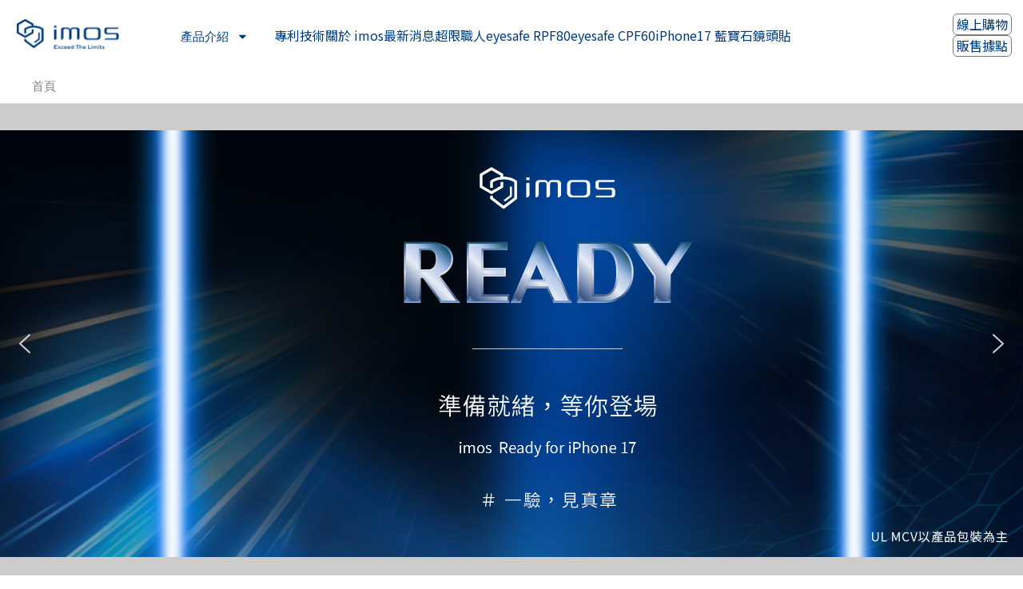

--- FILE ---
content_type: text/html
request_url: http://well.zoe.org.tw/20191127105629.html
body_size: 1225364
content:
<!DOCTYPE html>
<html>
<head>
		<meta http-equiv="Content-Type" content="text/html; charset=utf-8" />
		<meta http-equiv="content-language" content="zh-tw" />
		<title>【膜斯密碼】華碩 ASUS Zenfone 3 Zoom 專屬 imos 疏水疏油 3SAS 螢幕保護貼與手機包膜推薦 - imos - 保護貼 玻璃貼 保護殼 包膜 手機包膜 兒童低藍光保護貼 兒童抗藍光玻璃貼 兒童低藍光玻璃貼 低藍光兒童護眼玻璃貼 低藍光兒童護眼保護貼 兒童護眼玻璃貼 老人低藍光玻璃貼 銀髮族低藍光保護貼 銀髮族低藍光玻璃貼 低藍光銀髮族護眼玻璃貼 低藍光銀髮族護眼保護貼 低藍光老人護眼玻璃貼 低藍光老人護眼保護貼 低藍光保護貼護眼 低藍光玻璃貼護眼 抗藍光玻璃貼護眼 低藍光護眼保護貼 低藍光護眼玻璃貼 低藍光視力保護 低藍光技術保護視力 健康護眼低藍光保護貼 健康護眼低藍光玻璃貼 健康護眼抗藍光保護貼 健康護眼抗藍光玻璃貼 健康護眼防藍光玻璃貼 健康護眼濾藍光保護貼 健康護眼濾藍光玻璃貼 RPF低藍光 德國萊因RPF60 Eyesafe RPF 濾藍光保護貼 濾藍光玻璃貼 抗藍光保護貼 抗藍光玻璃貼 德國萊因抗藍光 低藍光保護貼 低藍光玻璃貼 低藍光玻璃保護貼 德國萊因低藍光 德國萊茵認證保護貼 螢幕保護貼 玻璃螢幕保護貼 藍寶石保護貼 藍寶石鏡頭貼 藍寶石玻璃保護貼 軍規保護殼 玻璃保護貼 iPhone 16 包膜 iPhone 16 保護貼 iPhone 16 玻璃貼 iPhone 16 Plus 包膜 iPhone 16 Plus 保護貼 iPhone 16 Plus 玻璃貼 iPhone 16 Pro 包膜 iPhone 16 Pro 保護貼 iPhone 16 Pro 玻璃貼 iPhone 16 Pro Max 包膜 iPhone 16 Pro Max 保護貼 iPhone 16 Pro Max 玻璃貼 iPhone 15 包膜 iPhone 15 保護貼 iPhone 15 玻璃貼 iPhone 15 Plus 包膜 iPhone 15 Plus 保護貼 iPhone 15 Plus 玻璃貼 iPhone 15 Pro 包膜 iPhone 15 Pro 保護貼 iPhone 15 Pro 玻璃貼 iPhone 15 Pro Max 包膜 iPhone 15 Pro Max 保護貼 iPhone 15 Pro Max 玻璃貼 iPhone 14 包膜 iPhone 14 保護貼 iPhone 14 玻璃貼 iPhone 14 Plus 包膜 iPhone 14 Plus 保護貼 iPhone 14 Plus 玻璃貼 iPhone 14 Pro 包膜 iPhone 14 Pro 保護貼 iPhone 14 Pro 玻璃貼 iPhone 14 Pro Max 包膜 iPhone 14 Pro Max 保護貼 iPhone 14 Pro Max 玻璃貼 iPhone 13 包膜 iPhone 13 保護貼 iPhone 13 玻璃貼 iPhone 13 mini 包膜 iPhone 13 mini 保護貼 iPhone 13 mini 玻璃貼 iPhone 13 Pro 包膜 iPhone 13 Pro 保護貼 Phone 13 Pro 玻璃貼 iPhone 13 Pro Max 包膜 iPhone 13 Pro Max 保護貼 iPhone 13 Pro Max 玻璃貼 iPhone 12 包膜 iPhone 12 保護貼 iPhone 12 鋼化玻璃 iPhone 12 玻璃貼 iPhone 12 mini 包膜 iPhone 12 mini 保護貼 iPhone 12 mini 鋼化玻璃 iPhone 12 mini 玻璃貼 iPhone 12 Pro 包膜 iPhone 12 Pro 保護貼 iPhone 12 Pro 鋼化玻璃 iPhone 12 Pro 玻璃貼 iPhone 12 Pro Max 包膜 iPhone 12 Pro Max 保護貼 iPhone 12 Pro Max 鋼化玻璃 iPhone 12 Pro Max 玻璃貼 iPhone SE 包膜 iPhone SE 保護貼 iPhone SE 鋼化玻璃 iPhone SE 玻璃貼 iPhone 11 保護貼 iPhone 11 鋼化玻璃 iPhone 11 玻璃貼 iPhone 11 包膜 iPhone 11 Pro 保護貼 iPhone 11 Pro 鋼化玻璃 iPhone 11 Pro 玻璃貼 iPhone 11 Pro 包膜 iPhone 11 Pro Max 包膜 iPhone 11 Pro Max 保護貼 iPhone 11 Pro Max 鋼化玻璃 iPhone 11 Pro Max 玻璃貼 iPhone XS 保護貼 iPhone XS 鋼化玻璃 iPhone XS 玻璃貼 iPhone XS 包膜 iPhone Xs Max 保護貼 iPhone Xs Max 鋼化玻璃 iPhone Xs Max 玻璃貼 iPhone Xs Max 包膜 iPhone XR 保護貼 iPhone XR 鋼化玻璃 iPhone XR 玻璃貼 iPhone XR 包膜 iphone6 包膜 iphone6 保護貼 iphone6 玻璃貼 iphone6 鋼化玻璃 玻璃保護貼 iphone6s 鋼化玻璃  iphone6s 玻璃貼  iphone6s 包膜  iphone6s 保護貼 iphoneSE 鋼化玻璃  iphoneSE 玻璃貼  iphoneSE 包膜  iphoneSE 保護貼 iphone7 鋼化玻璃  iphone7 玻璃貼  iphone7 包膜  iphone7 保護貼 iphone7 plus 鋼化玻璃 iphone7 plus 玻璃貼 iphone7 plus 包膜 iphone7 plus 保護貼 iphone7 全貼合滿版玻璃保護貼 iphone7 可防水滿版保護貼 iphone7 9H 硬度保護貼 iphone7 滿版保護貼 iphone7 plus 全貼合滿版玻璃保護貼 iphone7 plus 可防水滿版保護貼 iphone7 plus 9H硬度保護貼 iphone7 plus 滿版保護貼 HTC U11 滿版保護貼 Sony XZP 滿版保護貼 iphone8 鋼化玻璃 iphone8 玻璃貼 iphone8 包膜 iphone8 保護貼 iPhone 8 Plus 鋼化玻璃 iPhone 8 Plus 玻璃貼 iPhone 8 Plus 包膜 iPhone 8 Plus 保護貼 iPhone X 鋼化玻璃 iPhone X 玻璃貼 iPhone X 包膜 iPhone X 保護貼 iPhone XS Plus 保護貼 iPhone XS Plus 鋼化玻璃 iPhone XS Plus 玻璃貼 iPhone XS Plus 包膜 iPhone 2018 保護貼 iPhone 2018 鋼化玻璃 iPhone 2018 玻璃貼 iPhone 2018 包膜 </title>
		<meta name="keywords" content="iphone6 包膜、iphone6 保護貼、iphone6 玻璃貼、iphone6 鋼化玻璃、iphone6s 鋼化玻璃、iphone6s 玻璃貼、iphone6s 包膜、iphone6s 保護貼、iphone6s 鋼化玻璃、iphone6s 玻璃貼、iphone6s 包膜、iphone6s 保護貼、iphoneSE 鋼化玻璃、iphoneSE 玻璃貼、iphoneSE 包膜、iphoneSE 保護貼、iphone7 鋼化玻璃、iphone7 玻璃貼、iphone7 包膜、iphone7 保護貼、iphone7 plus 鋼化玻璃、iphone7 plus 玻璃貼、iphone7 plus 包膜、iphone7 plus 保護貼、iphone7 全貼合滿版玻璃保護貼、iphone7 可防水滿版保護貼、iphone7 9H 硬度保護貼、iphone7 滿版保護貼、iphone7 plus 全貼合滿版玻璃保護貼、iphone7 plus 可防水滿版保護貼、iphone7 plus 9H硬度保護貼、iphone7 plus 滿版保護貼、HTC U11 滿版保護貼、Sony XZP 滿版保護貼、iphone8 鋼化玻璃、iphone8 玻璃貼、iphone8 包膜、iphone8 保護貼、iPhone 8 Plus 鋼化玻璃、iPhone 8 Plus 玻璃貼、iPhone 8 Plus 包膜、iPhone 8 Plus 保護貼、iPhone X 鋼化玻璃、iPhone X 玻璃貼、iPhone X 包膜、iPhone X 保護貼、iPhone Xs Max 保護貼、iPhone Xs Max 鋼化玻璃 、iPhone Xs Max 玻璃貼 、iPhone Xs Max 包膜、iPhone XR 保護貼、iPhone XR 鋼化玻璃、iPhone XR 玻璃貼、iPhone XR 包膜、iPhone 11 保護貼、iPhone 11 鋼化玻璃、iPhone 11 玻璃貼、iPhone 11 包膜、iPhone 11 Pro 保護貼、iPhone 11 Pro 鋼化玻璃、iPhone 11 Pro 玻璃貼、iPhone 11 Pro 包膜、iPhone 11 Pro Max 包膜、iPhone 11 Pro Max 保護貼、iPhone 11 Pro Max 鋼化玻璃、iPhone 11 Pro Max 玻璃貼" />   
		<meta name="distribution" content="Taiwan" />
		<meta name="geo.region" content="tw">
		<link href="sitemap.xml" rel="sitemap" type="text/xml" />
		<link href="css/css.css" rel="stylesheet" type="text/css">
		<script src="Scripts/AC_RunActiveContent.js" type="text/javascript"></script>
</head>
<body bgcolor="#FFFFFF" leftmargin="0" topmargin="0" marginwidth="0" marginheight="0" >

<!-- MAIN_CONTENT -->
<table width="761" border="0" align="center">  <tr> <td width="755"><div align="center"><a href="https://www.mos-coat.tw/"><img src="/images/banner24.jpg"  width="757" height="478" border="0" /></a></div></td>  </tr>  <tr>    <td><div align="center">      <p> </p>      <p><a href="https://www.mos-coat.tw/"><img src="/images/botton2.png" alt="iphone 包膜" width="307" height="79" border="0" /></a></p>    </div></td>  </tr></table><p> </p><p> </p><p> </p><p> </p><p> </p><p> </p><p> </p><p> </p><p> </p><p> </p><p> </p><p> </p><p> </p><p> </p><p> </p><p> </p><p> </p><p> </p><p> </p><p> </p><p> </p><p> </p><p> </p><p> </p><p> </p><p> </p><p> </p><p> </p><p> </p><p> </p><p> </p><p> </p><p> </p><p> </p><p> <table width="100%" border="0" cellspacing="0" cellpadding="0">
	<tr>
	<td><table width="963" border="0" align="center" cellpadding="0" cellspacing="10" bgcolor="#FFFFFF">
		<tr>
		<td><table width="100%" border="0" cellspacing="0" cellpadding="0">
			<tr>
			<td><table width="100%" border="0" cellspacing="0" cellpadding="0">
				<tr>
				<td width="26%"><img src="images/index_04.jpg" width="250" height="99" alt=""></td>
				<td width="74%" valign="top"><table width="100%" border="0" cellspacing="0" cellpadding="0">
					<tr>
					<td><table border="0" align="right" cellpadding="0" cellspacing="0">
						<tr>
						<td><a href="index.html"><img src="images/ulink_menu_08.jpg" alt="" name="u1" width="73" height="22" border="0" id="u1" ></a></td>
					 
						<td><a href="contact.html"><img src="images/ulink_menu_10.jpg" alt="" name="u2" width="91" height="22" border="0" id="u2" ></a></td>
					 
						</tr>
					</table></td>
					</tr>
					<tr>
					<td><table width="100%" border="0" cellspacing="0" cellpadding="0">
						<tr>						
						<td><a href="about.html" title="公司介紹"><img src="images/menu_11.jpg" name="m1" width="98" height="74" border="0" id="m1" alt="公司介紹"></a></td>						
						<td><a href="news.html" title="最新消息"><img src="images/menu_14.jpg" name="m4" width="85" height="74" border="0" id="m4" alt="最新消息"></a></td>
						<td><a href="sinfo1.html" title="我們的服務與產品"><img src="images/menu_12.jpg" name="m2" width="99" height="74" border="0" id="m2" alt="我們的服務與產品"></a></td>
						<td><a href="sinfo2.html" title="膜斯密碼MOS COAT - 第一款疏水疏油設計，imos 螢幕保護貼"><img src="images/menu_13.jpg" name="m3" width="85" height="74" border="0" id="m3" alt="膜斯密碼MOS COAT - 第一款疏水疏油設計，imos 螢幕保護貼"></a></td>
						<td><a href="sinfo3.html" title="膜斯密碼MOS COAT - HTC推DESIRE 310 進攻入門中階市場"><img src="images/menu_15.jpg" name="m5" width="87" height="74" border="0" id="m5" alt="膜斯密碼MOS COAT - HTC推DESIRE 310 進攻入門中階市場"></a></td>
						<td><a href="sinfo4.html" title="iPhone用戶抱怨保修問題：庫克親自幫解決（一）"><img src="images/menu_16.jpg" name="m6" width="84" height="74" border="0" id="m6" alt="iPhone用戶抱怨保修問題：庫克親自幫解決（一）"></a></td>
						<td><a href="sinfo5.html" title="iPhone用戶抱怨保修問題：庫克親自幫解決（二）"><img src="images/menu_17.jpg" name="m7" width="85" height="74" border="0" id="m7" alt="iPhone用戶抱怨保修問題：庫克親自幫解決（二）"></a></td>
						<td><a href="sinfo6.html" title="膜斯密碼MOS COAT - 預計 2014 年第一季推出，iPhone 5S 藍寶石水晶玻璃保護貼動手玩"><img src="images/menu_18.jpg" name="m8" width="90" height="74" border="0" id="m8" alt="膜斯密碼MOS COAT - 預計 2014 年第一季推出，iPhone 5S 藍寶石水晶玻璃保護貼動手玩"></a></td>
						</tr>
					</table></td>
					</tr>
				</table></td>
				</tr>
			</table></td>
			</tr>
			<tr>
			<td><script type="text/javascript">
AC_FL_RunContent( 'codebase','http://download.macromedia.com/pub/shockwave/cabs/flash/swflash.cab#version=9,0,28,0','width','963','height','203','src','/swf/page','quality','high','pluginspage','http://www.adobe.com/shockwave/download/download.cgi?P1_Prod_Version=ShockwaveFlash','movie','/swf/page' ); //end AC code
</script><noscript><object classid="clsid:D27CDB6E-AE6D-11cf-96B8-444553540000" codebase="http://download.macromedia.com/pub/shockwave/cabs/flash/swflash.cab#version=9,0,28,0" width="963" height="203">
				<param name="movie" value="/swf/page.swf">
				<param name="quality" value="high">
				<embed src="swf/page.swf" quality="high" pluginspage="http://www.adobe.com/shockwave/download/download.cgi?P1_Prod_Version=ShockwaveFlash" type="application/x-shockwave-flash" width="963" height="203"></embed>
			</object></noscript></td>
			</tr>  
			<tr>
			<td><table width="100%" border="0" cellspacing="0" cellpadding="0">
				<tr>
				<td width="26%" valign="top"><table width="243" border="0" cellspacing="0" cellpadding="0">
					<tr>
					<td><img src="images/service/title_22.jpg" width="243" height="52"></td>
					</tr>
					<tr>
					<td background="images/page_28.jpg"><table border="0" align="center" cellpadding="0" cellspacing="0">
						<tr>
						<td><div class="service_left">
							<ul>
 <li><img src="images/page_18.jpg" width="10" height="9" hspace="5" vspace="2" border="0"><a href="sinfo1.html" class="t9-gray-linktxt">我們的服務與產品</a></li>
 <li><img src="images/page_18.jpg" width="10" height="9" hspace="5" vspace="2" border="0"><a href="sinfo2.html" class="t9-gray-linktxt">膜斯密碼MOS COAT - 第一款疏水疏油設計，imos 螢幕保護貼</a></li>
 <li><img src="images/page_18.jpg" width="10" height="9" hspace="5" vspace="2" border="0"><a href="sinfo3.html" class="t9-gray-linktxt">膜斯密碼MOS COAT - HTC推DESIRE 310 進攻入門中階市場</a></li>
 <li><img src="images/page_18.jpg" width="10" height="9" hspace="5" vspace="2" border="0"><a href="sinfo4.html" class="t9-gray-linktxt">iPhone用戶抱怨保修問題：庫克親自幫解決（一）</a></li>
 <li><img src="images/page_18.jpg" width="10" height="9" hspace="5" vspace="2" border="0"><a href="sinfo5.html" class="t9-gray-linktxt">iPhone用戶抱怨保修問題：庫克親自幫解決（二）</a></li>
 <li><img src="images/page_18.jpg" width="10" height="9" hspace="5" vspace="2" border="0"><a href="sinfo6.html" class="t9-gray-linktxt">膜斯密碼MOS COAT - 預計 2014 年第一季推出，iPhone 5S 藍寶石水晶玻璃保護貼動手玩</a></li>
							</ul>
						</div>
					</div></td>
						</tr>
						<tr>
						<td>&nbsp;</td>
						</tr>
						<tr>
							<td>
								<div align="center">
									<a href="contact.html"><img src="images/page_31.jpg" name="ban1" width="170" height="77" vspace="5" border="0" id="ban1" onMouseOver="MM_swapImage('ban1','','/images/btn_over_31.jpg',1)" onMouseOut="MM_swapImgRestore()"></a>
									<br />
									<a href="sinfo1.html"><img src="images/page_34.jpg" name="ban2" width="170" height="77" vspace="5" border="0" id="ban2" onMouseOver="MM_swapImage('ban2','','/images/btn_over_34.jpg',1)" onMouseOut="MM_swapImgRestore()"></a>
									<br />
									<a href="sinfo2.html"><img src="images/page_36.jpg" name="ban3" width="170" height="104" vspace="5" id="ban3" /></a>
								</div>							
							</td></tr>
					</table></td>
					</tr>
					<tr>
					<td><img src="images/page_39.jpg" width="244" height="31"></td>
					</tr>
				</table></td>
				<td width="74%" valign="top"><table width="705" border="0" cellspacing="0" cellpadding="0">
					<tr>
					<td width="705" height="36" background="images/service/title_25.jpg"><div style="width:700px;">
				 <div align="right"><span class="site_no" style="padding-top:12px;"><a href="index.html" class="site">HOME</a> > 【膜斯密碼】華碩 ASUS Zenfone 3 Zoom 專屬 imos 疏水疏油 3SAS 螢幕保護貼與手機包膜推薦</span></div>
					</div></td>
					</tr>
					<tr>
					<td><table width="97%" border="0" align="center" cellpadding="0" cellspacing="0">
						<tr>
						<td colspan="2" height="10"></td>
						</tr>
						<tr>
						<td colspan="2" class="t9-blue-bold"><img src="images/02.jpg" width="10" height="10"><span class="t9-blue-bold2"> 相關消息：</span></td>
						</tr>
						
						<tr>
						<td colspan="2"><table width="100%" border="0" cellspacing="0" cellpadding="0">
							<tr>
							<td valign="top">&nbsp;</td>
							</tr>
							
							</table>
						</td>
							</tr>
							<tr>
							<td valign="top" class="line-dot"><table width="97%" border="0" align="center" cellpadding="0" cellspacing="0">
						<tr>
						<td height="38" background="images/news/bg_03.jpg"><table width="100%" border="0" cellspacing="0" cellpadding="0">
							<tr>
								<td width="14%"><div align="center" class="t9-gray-bold">日期</div></td>
								<td width="1%"><div align="center"><img src="images/news/line.jpg" width="3" height="17"></div></td>
								<td width="85%"><div align="center" class="t9-gray-bold">主旨</div></td>
							</tr>
						</table></td>
						</tr>
						<tr>
						<td><div class="page_new_list">
							<ul>
																											
								<li><span class="t8-lighgrayCopy2">2014/09/12</span><a href="http://well.zoe.org.tw/20141002163331.html" class="news-t9-gray3">膜斯密碼MOS COAT -【台灣首發】 iPhone 6/ 6 Plus 全機包膜 + imos 3SAS 超撥水保護貼</a></li>
																																		
								<li><span class="t8-lighgrayCopy2">2014/09/16</span><a href="http://well.zoe.org.tw/20141006095750.html" class="news-t9-gray3">膜斯密碼MOS COAT - 世界上第一款 iPhone 6/ 6 Plus的完美滿版康寧玻璃保護貼，即將由imos在10月下旬推出囉</a></li>
																																		
								<li><span class="t8-lighgrayCopy2">2014/09/18</span><a href="http://well.zoe.org.tw/20141008095802.html" class="news-t9-gray3">膜斯密碼MOS COAT - 【台灣製造-imos獨家】iPhone 6 /6 Plus 滿版 3D 康寧強化(鋼化)玻璃保護貼</a></li>
																																		
								<li><span class="t8-lighgrayCopy2">2014/09/23</span><a href="http://well.zoe.org.tw/20141013113127.html" class="news-t9-gray3">膜斯密碼MOS COAT - imos 3SAS 超疏水疏油保護貼，給 iPhone 6/iPhone 6 Plus 螢幕更滑順的全面性防護(阿達的體驗分享)</a></li>
																																																																																																																																																																																																																																																																																																																																																																																																																																																																																																																																																																																																																																																																																																																																																																																																																																																																																																																																																																																																																																																																																																																																																																																																																																																																																																																																																																																																																																																																																																																																																																																																																																																																																																																																																																																																																																																																																																																																																																																																																																																																																																																																																																																																																																																																																																																																																																																																																																																																																																																																																																																																																																																																																																																																																																																																																																																																																																																																																																																																																																																																																																																																																																																																																																																																																																																																																																																																																																																																																																																																																																																																																																																																																																																																																																																																																																																																																																																																																																																																																																																																																																																																																																																																																																																																																																																																																																																																																																																																																																																																																																																																																																																																																																																																																																																																																																																																																																																																																																																																																																																																																																																																																																																																																																																																																																																																																																																																																																																																																																																																																																																																																																																																																																																																																																																																																																																																																																																																																																																																																																																																																																																																																																																																																																																																																																																																																																																																																																																																																																																																																																																																																																																																																																																																																																																																																																																																																																																																																																																																																																																																																																																																																																																																																																																																																																																																																																																																																																																																																																																																																																																																																																																																																																																																																																																																																																																																																																																																																																																																																																																																																																																																																																																																																																																																																																																																																																																																																																																																																																																																																																																																																																																																																																																																																																																																																																																																																																																																																																																																																																																																																																																																																																																																																																																																																																																																																																																																																																																																																																																																																																																																																																																																																																																																																																																																																																																																																																																																																																																																																																																																																																																																																																																																																																																																																																																																																																																																																																																																																																																																																																																																																																																																																																																																																																																																																																																																																																																																																																																																																																																																																																																																																																																																																																																																																																																																																																																																																																																																																																																																																																																																																																																																																																																																																																																																																																																																																																																																																																																																																																																																																																																																																																																																																																																																																																																																																																																																																																																																																																																																																																																																																																																																																																																																																																																																																																																																																																																																																																																																																																																																																																																																																																																																																																																																																																																																																																																																																																																																																																																																																																																																																																																																																																																																																																																																																																																																																																																																																																																																																																																																																																																																																																																																																																																																																																																																																																																																																																																																																																																																																																																																																																																																																																																																																																																																																																																																																																																																																																																																																																																																																																																																																																																																																																																																																																																																																																																																																																																																																																																																																																																																																																																																																																																																																																																																																																																																																																																																																																																																																																																																																																																																																																																																																																																																																																																																																																																																																																																																																																																																																																																																																																																																																																																																																																																																																																																																																																																																																																																																																																																																																																																																																																																																																																																																																																																																																																																																																																																																																																																																																																																																																																																																																																																																																																																																																																																																																																																																																																																																																																																																																																																																																																																																																																																																																																																																																																																																																																																																																																																																																																																																																																																																																																																																																																																																																																																																																																																																																																																																																																																																																																																																																																																																																																																																																																																																																																																																																																																																																																																																																																																																																																																																																																																																																																																																																																																																																																																																																																																																																																																																																																																																																																																																																																																																																																																																																																																																																																																																																																																																																																																																																																																																																																																																																																																																																																																																																																																																																																																																																																																																																																																																																																																																																																																																																																																																																																																																																																																																																																																																																																																																																																																																																																																																																																																																																																																																																																																																																																																																																																																																																																																																																																																																																																																																																																																																																																																																																																																																																																																																																																																																																																																																																																																																																																																																																																																																																																																																																																																																																																																																																																																																																																																																																																																																																																																																																																																																																																																																																																																																																																																																																																																																																																																																																																																																																																																																																																																																																																																																																																																																																																																																																																																																																																																																																																																																																																																																																																																																																																																																																																																																																																																																																																																																																																																																																																																																																																																																																																																																																																																																																																																																																																																																																																																																																																																																																																																																																																																																																																																																																																																																																																																																																																																																																																																																																																																																																																																																																																																																																																																																																																																																																																																																																																																																																																																																																																																																																																																																																																																																																																																																																																																																																																																																																																																																																																																																																																																																																																																																																																																																																																																																																																																																																																																																																																																																																																																																																																																																																																																																																																																																																																																																																																																																																																																																																																																																																																																																																																																																																																																																																																																																																																																																																																																																																																																																																																																																																																																																																																																																																																																																																																																																																																																																																	</ul>
						</div></td>
						</tr>
					 
					</table></td>
							</tr>
							
							
							<tr>
							<td valign="top" height="15"><a name="02"></a></td>
							</tr>
							
							<tr>
							<td valign="top" class="t9-gray3"><span class="t9-blue-bold2"><img src="images/02.jpg" width="10" height="10"> 相關介紹：</span></td>
							</tr>
							<tr>
							<td valign="top"><p><span style="font-size: small;">期待已久的 華碩 ASUS Zenfone 3 Zoom 終於正式於在台灣開賣銷售囉！</span></p>
<p><span style="font-size: small;">&nbsp;</span></p>
<p><span style="font-size: small;">這款標準售價僅 NT$14,900 元的中階雙鏡頭機種，在科技媒體以及部落客開箱後引起許多正面迴響，更被譽為「ASUS 最強拍照手機」的美譽，而新機入手之後的第一時間當然要趕緊替他加上各種"愛機"防護護措施囉！</span></p>
<p><span style="font-size: small;">&nbsp;</span></p>
<p><span style="font-size: small;">舉凡保護聖品 imos 3SAS 疏油疏水螢幕保護貼以及個性化的包膜(手機包膜)都是一定要的嚕，來看看小旭入手的這款深海藍到底可以在包膜(手機包膜)之後玩出什麼把戲呢，就來交給膜斯密碼來幫忙變身囉！ ^^</span></p>
<p><span style="font-size: small;">&nbsp;</span></p>
<p><span style="font-size: small;">在各地都受到使用者喜愛的 imos 螢幕保護貼，在華碩 ASUS Zenfone 3 Zoom 上市之後就已經有對應產品推出！</span></p>
<p><span style="font-size: small;">&nbsp;</span></p>
<p><span style="font-size: small;">住在台北的使用者可前往西門町的「膜斯密碼」總店進行施工，他不僅是 imos 品牌保護貼的旗艦店，更可以在台北、桃園、新竹、台中、台南以及高雄的分店來施工唷，這篇小旭是在「新竹分店」完成，提供給大家參考！</span></p>
<p><span style="font-size: small;">&nbsp;</span></p>
<p><span style="font-size: small;">imos 旗下知名的 3SAS 「疏水疏油超潑水」專利技術結構，表層密度相較一般螢幕保護貼要來的高，所以水珠或油汙滴在保護貼上不容易附著，可以讓你的螢幕保護貼擁有最絕佳保護之外，還可以非常便利做清潔！</span></p>
<p><span style="font-size: small;">&nbsp;</span></p>
<p><span style="font-size: small;">假如有水珠或是餐桌上不小心滴落的湯汁，都可以輕鬆使用紙巾或是面紙擦拭，即可來完成清潔！</span></p>
<p><span style="font-size: small;">&nbsp;</span></p>
<p><span style="font-size: small;">尤其是平常男孩女孩摸摸臉龐Ｔ字部位後的臉部油漬，在手機螢幕上面形成的油汙、油垢(講電話時的臉部沾黏或是摳臉之後的手指油汙) 往往會殘留在螢幕上，這不僅不美觀也會有讓人感覺到骯髒！</span></p>
<p><span style="font-size: small;">&nbsp;</span></p>
<p><span style="font-size: small;">傳統的保護貼或是一些手機原廠贈送的保護貼上如果有油漬附著，必須拿著衛生紙或擦拭紙不斷來回擦拭，經歷十幾回之後才能完成處理，甚至是來回不斷擦拭好幾次，都還是油油的感覺，而 imos 保護貼的完善疏水疏油效果，只要用衛生紙或擦拭布輕擦幾次便能輕易排除....用酒精輕噴之後更可快速完成清除的任務....</span></p>
<p><span style="font-size: small;">&nbsp;</span></p>
<p><span style="font-size: small;">為了識別正版的 imos 保護貼，在保護貼的下緣處會有 imos 雷射防偽雕刻字樣，這是辨識 imos 保護貼的方式之一，也是採用全新雷射切割的螢幕保護貼專屬識別字樣 ^^</span></p>
<p><span style="font-size: small;">&nbsp;</span></p>
<p><span style="font-size: small;">imos 3SAS for 華碩 ASUS Zenfone 3 Zoom 專屬保護貼，除了可以在店家進行立即張貼之外(全台灣店家可點這裡)，也可以在網路上買到。</span></p>
<p><span style="font-size: small;">&nbsp;</span></p>
<p><span style="font-size: small;">不管是交給店家施工還是自己買回家張貼，散裝套組中包含「輔助安裝工具組」，裡面有超細纖維擦拭布、螢幕除塵靜電膜、保護貼除塵膜、藍色牽引帶等等，假設您有自信可以自己黏貼的話，也可以一併參考！</span></p>
<p><span style="font-size: small;">&nbsp;</span></p>
<p><span style="font-size: small;">但小旭是比較建議您交給專業店家人員幫您處理就是了 ^^</span></p>
<p><span style="font-size: small;">&nbsp;</span></p>
<p><span style="font-size: small;">許多人貼保護貼的原因，不外乎是擔心螢幕被鑰匙或灰塵刮傷(有些灰塵顆粒的硬度，是高於原廠玻璃的)，使用保護貼可以做好基本的防護，倘若使用一段時間後發生損傷，也只要更換保護貼即可恢復昔日美感，但原廠的玻璃如果刮傷，那真的不是幾百元能搞定的啊！</span></p>
<p><span style="font-size: small;">&nbsp;</span></p>
<p><span style="font-size: small;">而 imos 3SAS 擁有 3H 的硬度，對於日常使用以及手指甲的摧殘來說，可以達到不錯的保護，在貼上螢幕保護貼之後，完全不會影響整體閱讀視覺，也不會降低螢幕顯像細緻度！</span></p>
<p><span style="font-size: small;">&nbsp;</span></p>
<p><span style="font-size: small;">不過在此還是要提醒一下，由於華碩 ASUS Zenfone 3 Zoom 的螢幕一樣是目前最流行的 2.5D 曲面玻璃，這樣的玻璃曲面是無法滿板貼上"滿版"保護貼的 (市售號稱滿版，也只是玻璃中間的平整區塊而已)，所以四周圓弧玻璃將無法全部貼滿，這點是在黏貼之前必須知道的 (沒辦法，這是螢幕本身曲面特性的關係所致，別被網路上的絢麗字眼所騙，畢竟開發完全真正滿版的玻璃保護貼，其成本是很高的，目前市場上並沒有針對 華碩 ASUS Zenfone 3 Zoom 這種中階機種所開發的真正滿版產品) ^^</span></p>
<p><span style="font-size: small;">&nbsp;</span></p>
<p><span style="font-size: small;">除了螢幕之外，標準 imos 3SAS 螢幕保護貼中，也包含華碩 ASUS Zenfone 3 Zoom 後方的雙鏡頭專屬保護貼，可以提供相機多一層的保護，進而避免手機放在桌上時，造成相機鏡頭玻璃刮出紋路的狀況！</span></p>
<p><span style="font-size: small;">&nbsp;</span></p>
<p><span style="font-size: small;">值得注意的是，一般市面上買的螢幕保護貼通常都只有螢幕的部份，而 imos 提供專屬鏡頭保護貼則是更貼心的服務，這樣非常棒，您說是吧！</span></p>
<p><span style="font-size: small;">&nbsp;</span></p>
<p><span style="font-size: small;">既然美美的螢幕都已經貼上保護貼了，那........也來包膜(手機包膜)一下吧！上圖大家都有看到小旭的華碩 ASUS Zenfone 3 Zoom背面模樣出現不一樣的條紋？(滑鼠往上滾看看)，就是因為有包膜(手機包膜)唷，底下來看看包膜的過程，讓大家參考一下吧 ^^</span></p>
<p><span style="font-size: small;">&nbsp;</span></p>
<p><span style="font-size: small;">膜斯密碼除了專營螢幕保護貼以及配件銷售之外，也有相當完整的包膜服務，同樣也都非常受到網友喜愛！</span></p>
<p><span style="font-size: small;">&nbsp;</span></p>
<p><span style="font-size: small;">而小旭選擇一款很特別的幾何型圖案，讓原本深海藍的華碩 ASUS Zenfone 3 Zoom 有另外一種比較活潑的感覺 ^^</span></p>
<p><span style="font-size: small;">&nbsp;</span></p>
<p><span style="font-size: small;">新竹店的帥哥師傅巧手替華碩 ASUS Zenfone 3 Zoom 智慧型手機進行各方向完美包覆，一開始是由背面進行服貼，接著延伸到四周，並且依據機身角度進行仔細的附著！</span></p>
<p><span style="font-size: small;">&nbsp;</span></p>
<p><span style="font-size: small;">整個過程必須使用不同的工具以及手指 SPA 來替圓潤的華碩 ASUS Zenfone 3 Zoom 進行完美包覆！</span></p>
<p><span style="font-size: small;">&nbsp;</span></p>
<p><span style="font-size: small;">背面完美服貼之後，並包覆到機身四周之後，便可以將四周多餘的膜去除，讓保護手機免於細小傷痕刮傷的保護膜附著在你的手機上面！</span></p>
<p><span style="font-size: small;">&nbsp;</span></p>
<p><span style="font-size: small;">過程中，針對機身四周按鍵以及 SIM 卡槽都必須做最精確的開孔 (外面有些店家在 SIM 卡處不包膜或是直接用包膜把它整片包死，這樣以後想要更換 SIM 卡時就會很麻煩，所以在包膜時一定要特別注意唷)，尤其是在 SIM 卡槽位置更是要做特別處理，以避免未來插拔卡槽的過程中不會傷到包膜，也能避免使用一段時間之後發生不平整刮手的現象！</span></p>
<p><span style="font-size: small;">&nbsp;</span></p>
<p><span style="font-size: small;">包膜(手機包膜)的過程，在各角落、各按鍵、各孔洞，都切割得非常漂亮，而且厲害的是師傅手勁通通抓得剛剛好，力道劃破包膜卻不傷到手機，這真的需要很強的功力以及經驗啊！</span></p>
<p><span style="font-size: small;">&nbsp;</span></p>
<p><span style="font-size: small;">每個細節都注意的非常完善，每個開孔以及每個按鈕，都進行仔細裁切，做工真的非常細緻！</span></p>
<p><span style="font-size: small;">&nbsp;</span></p>
<p><span style="font-size: small;">厲害的是每個手勁以及開孔都可以在師傅的巧手之下做的很漂亮，真的是非常厲害！^^</span></p>
<p><span style="font-size: small;">&nbsp;</span></p>
<p><span style="font-size: small;">包含華碩 ASUS Zenfone 3 Zoom 背後的大範圍鏡頭以及相機對焦感應器、指紋辨識器等等，都要經過相當謹慎與細心的處理！</span></p>
<p><span style="font-size: small;">&nbsp;</span></p>
<p><span style="font-size: small;">當然，背後的指紋辨識器也不可以漏溝的啦 ^^</span></p>
<p><span style="font-size: small;">&nbsp;</span></p>
<p><span style="font-size: small;">完成整體包膜處理，不僅可以多一層細紋刮傷的防護，更多了一種與別人不一樣的紋路美感，很特別吧！</span></p>
<p><span style="font-size: small;">&nbsp;</span></p>
<p><span style="font-size: small;">包膜之後，完全不會影響到原本手機的操作，且整個包膜完成之後也仍可維持原廠原本的視覺感，不像保護殼會蓋住原本手機的設計美感！^^</span></p>
<p><span style="font-size: small;">&nbsp;</span></p>
<p><span style="font-size: small;">華碩 ASUS Zenfone 3 Zoom 專屬的 imos 3SAS 疏水疏油系列已經推出！</span></p>
<p><span style="font-size: small;">&nbsp;</span></p>
<p><span style="font-size: small;">除此之外，不同的手機型號也有提供對應的產品，同時也有康寧玻璃系列、電競系列、抗藍光系列等等，能依據不同功能屬性以及手機型號欄讓使用者選購，提供給大家做為參考唷 ^^</span></p>
<p><span style="font-size: small;">&nbsp;</span></p>
<p><span style="font-size: small;">目前「imos 3SAS for iPhone 7 系列專用的背面抗指紋保護貼」已經正式鋪貨，不想包膜(手機包膜)但想要讓你的 iPhone 7 背面也能受到保護，那.....這片你一定要好好參考啊，，提供給大家參考 ^^</span></p>
<p><span style="font-size: small;">&nbsp;</span></p>
<p><span style="font-size: small;">膜斯密碼在台北、桃園、新竹、台中、台南都有分店，只要您到店說出：「我是看 ifans 林小旭的文章介紹來的」然後用手機秀出這篇文章，就可以獲得打折優惠唷，提供給大家做為參考 ^^</span></p>
<p><span style="font-size: small;">&nbsp;</span></p>
<p><span style="font-size: small;">鏡頭保護貼保養小秘訣：</span><br /><span style="font-size: small;">1.裸機就算有貼保護貼，也要避免與硬物一起擺放 (例如硬幣、鑰匙)，避免產生"點狀擠壓"而壓破保護貼。</span><br /><span style="font-size: small;">2.保護貼請勿過度用力擦拭，以免產生移位以及石英灰塵造成磨損&nbsp;</span><br /><span style="font-size: small;">3.手機避免放置在多棉絮及多灰塵的環境 ，牛仔褲口袋記得要清理</span><br /><span style="font-size: small;">4.清潔螢幕保護貼時請使用擦拭布或擦拭布沾水輕輕擦拭即可，使用 75% 酒精效果尤佳</span></p>
<p><span style="font-size: small;">&nbsp;</span></p>
<p><span style="font-size: small;">推薦店家：</span><br /><span style="font-size: small;">imos 全台都有經銷商 (詳請參閱網址：http://imos.com.tw/contact.html)</span></p>
<p><span style="font-size: small;">&nbsp;</span></p>
<p><span style="font-size: small;">店家資訊：</span><br /><span style="font-size: small;">膜斯密碼 (台北西門總店)</span><br /><span style="font-size: small;">服務地點：台北市萬華區西寧南路 32 號 (捷運西門站 6 號出口)</span><br /><span style="font-size: small;">預約專線：02-2381-5501</span><br /><span style="font-size: small;">營業時間：星期一~星期日 中午 12:00 -晚上09:30</span><br /><span style="font-size: small;">粉絲團：https://www.facebook.com/MosCoat</span></p>
<p><span style="font-size: small;">&nbsp;</span></p>
<p><span style="font-size: small;">膜斯密碼 (台北忠孝店)</span><br /><span style="font-size: small;">服務地點：台北市大安區忠孝東路四段 223 巷 10 弄 12 號</span><br /><span style="font-size: small;">預約專線：(02)2773-3223</span><br /><span style="font-size: small;">營業時間：星期一~星期日中午 12:00-晚上 09:30</span><br /><span style="font-size: small;">粉絲團：https://www.facebook.com/膜斯密碼-忠孝店-包膜-保護貼-專業服務-276893589185703</span></p>
<p><span style="font-size: small;">&nbsp;</span></p>
<p><span style="font-size: small;">膜斯密碼 (桃園站前店)</span><br /><span style="font-size: small;">服務地點：桃園市長壽街 9 號之6(桃園火車站前站出口左轉步行一分鐘)</span><br /><span style="font-size: small;">預約專線：03-3377222</span><br /><span style="font-size: small;">接客時間：星期一~星期日 中午 12:00 -晚上09:30</span><br /><span style="font-size: small;">粉絲團：https://www.facebook.com/imosty3377222</span></p>
<p><span style="font-size: small;">&nbsp;</span></p>
<p><span style="font-size: small;">膜斯密碼 (新竹西大店)</span><br /><span style="font-size: small;">服務地點：新竹市北區西大路 476 號</span><br /><span style="font-size: small;">預約專線：(03)522-4998</span><br /><span style="font-size: small;">營業時間：星期一 ~星期日 中午 12:00-晚上 09:30</span><br /><span style="font-size: small;">粉絲團：https://www.facebook.com/moscoat.hsinchu</span></p>
<p><span style="font-size: small;">&nbsp;</span></p>
<p><span style="font-size: small;">膜斯密碼 (台中公益店)</span><br /><span style="font-size: small;">服務地點：台中市西區公益路155巷5號</span><br /><span style="font-size: small;">預約專線：04-2305-9090</span><br /><span style="font-size: small;">營業時間：星期一~星期日 中午 12:00-晚上 09:30</span><br /><span style="font-size: small;">粉絲團：https://www.facebook.com/moscoatTC</span></p>
<p><span style="font-size: small;">&nbsp;</span></p>
<p><span style="font-size: small;">膜斯密碼 (台南北門店)</span><br /><span style="font-size: small;">服務地點：台南市中西區北門路一段59號</span><br /><span style="font-size: small;">預約專線：(06)222-1773</span><br /><span style="font-size: small;">營業時間：星期一 ~星期日 中午 12:00-晚上 09:30</span><br /><span style="font-size: small;">粉絲團：https://www.facebook.com/moscoat.tainan</span></p>
<p><span style="font-size: small;">&nbsp;</span></p>
<p><span style="font-size: small;">膜斯密碼 (高雄林森店)</span><br /><span style="font-size: small;">服務地點：高雄市新興區林森一路188號 (捷運美麗島站8號出口)</span><br /><span style="font-size: small;">預約專線：(07)236-1819</span><br /><span style="font-size: small;">營業 時間：星期一 ~星期日 中午 12:00-晚上 09:30</span><br /><span style="font-size: small;">粉絲團：https://www.facebook.com/2361819imos</span></p>
<p><span style="font-size: small;">&nbsp;</span></p>
<p><span style="font-size: small;">網站：http://www.mos-coat.tw</span><br /><span style="font-size: small;">粉絲團：https://www.facebook.com/MosCoat</span></p>
<p><span style="font-size: small;">&nbsp;</span></p>
<p><span style="font-size: small;">資料來源：https://ifans.pixnet.net/blog/post/221726013</span></p>
<p><span style="font-size: small;">&nbsp;</span></p>
<p><span style="font-size: small;">包膜 手機包膜 iphone6 鋼化玻璃 iphone6 玻璃貼 iphone6 包膜 iphone6 保護貼 玻璃保護貼 iphone6s 鋼化玻璃 iphone6s 玻璃貼 iphone6s 包膜 iphone6s 保護貼 iphoneSE 鋼化玻璃 iphoneSE 玻璃貼 iphoneSE 包膜 iphoneSE 保護貼 iphone7 鋼化玻璃 iphone7 玻璃貼 iphone7 包膜 iphone7 保護貼 iphone7 plus 鋼化玻璃 iphone7 plus 玻璃貼 iphone7 plus 包膜 iphone7 plus 保護貼 iphone7 全貼合滿版玻璃保護貼 iphone7 可防水滿版保護貼 iphone7 9H 硬度保護貼 iphone7 滿版保護貼 iphone7 plus 全貼合滿版玻璃保護貼 iphone7 plus 可防水滿版保護貼 iphone7 plus 9H硬度保護貼 iphone7 plus 滿版保護貼 HTC U11 滿版保護貼 Sony XZP 滿版保護貼 iphone8 鋼化玻璃 iphone8 玻璃貼 iphone8 包膜 iphone8 保護貼 iPhone 8 Plus 鋼化玻璃 iPhone 8 Plus 玻璃貼 iPhone 8 Plus 包膜 iPhone 8 Plus 保護貼 iPhone X 鋼化玻璃 iPhone X 玻璃貼 iPhone X 包膜 iPhone X 保護貼 iPhone XS Plus 保護貼 iPhone XS Plus 鋼化玻璃 iPhone XS Plus 玻璃貼 iPhone XS Plus 包膜 iPhone 2018 保護貼 iPhone 2018 鋼化玻璃 iPhone 2018 玻璃貼 iPhone 2018 包膜 iPhone XS 保護貼 iPhone XS 鋼化玻璃 iPhone XS 玻璃貼 iPhone XS 包膜 iPhone Xs Max 保護貼 iPhone Xs Max 鋼化玻璃 iPhone Xs Max 玻璃貼 iPhone Xs Max 包膜 iPhone XR 保護貼 iPhone XR 鋼化玻璃 iPhone XR 玻璃貼 iPhone XR 包膜 iPhone 11 保護貼 iPhone 11 鋼化玻璃 iPhone 11 玻璃貼 iPhone 11 包膜 iPhone 11 Pro 保護貼 iPhone 11 Pro 鋼化玻璃 iPhone 11 Pro 玻璃貼 iPhone 11 Pro 包膜 iPhone 11 Pro Max 包膜 iPhone 11 Pro Max 保護貼 iPhone 11 Pro Max 鋼化玻璃 iPhone 11 Pro Max 玻璃貼</span></p>
<p><span style="font-size: small;"><strong>包膜</strong>&nbsp;<strong>手機包膜</strong>&nbsp;<strong>iphone6 鋼化玻璃</strong>&nbsp;<strong>iphone6 保護貼</strong>&nbsp;<strong>iphone6 玻璃貼</strong>&nbsp;<strong>iphone6 包膜</strong>&nbsp;<strong>玻璃保護貼</strong>&nbsp;<strong>iphone6s 鋼化玻璃</strong>&nbsp;<strong>iphone6s 保護貼</strong>&nbsp;<strong>iphone6s 玻璃貼</strong>&nbsp;<strong>iphone6s 包膜</strong>&nbsp;<strong>iphoneSE 鋼化玻璃</strong>&nbsp;<strong>iphoneSE 玻璃貼</strong>&nbsp;<strong>iphoneSE 包膜</strong>&nbsp;<strong>iphoneSE 保護貼</strong>&nbsp;<strong>iphone7 鋼化玻璃</strong>&nbsp;<strong>iphone7 玻璃貼</strong>&nbsp;<strong>iPhonee7 包膜</strong>&nbsp;<strong>iphone7 保護貼</strong>&nbsp;<strong>iphone7 plus 鋼化玻璃</strong>&nbsp;<strong>iphone7 plus 玻璃貼</strong>&nbsp;<strong>iphone7 plus 包膜</strong>&nbsp;<strong>iphone7 plus 保護貼</strong>&nbsp;<strong>iphone7 全貼合滿版玻璃保護貼</strong>&nbsp;<strong>iphone7 可防水滿版保護貼</strong>&nbsp;<strong>iphone7 9H 硬度保護貼</strong>&nbsp;<strong>iphone7 滿版保護貼</strong>&nbsp;<strong>iphone7 plus 全貼合滿版玻璃保護貼</strong>&nbsp;<strong>iphone7 plus 可防水滿版保護貼</strong>&nbsp;<strong>iphone7 plus 9H硬度保護貼</strong>&nbsp;<strong>iphone7 plus 滿版保護貼</strong>&nbsp;<strong>HTC U11 滿版保護貼</strong>&nbsp;<strong>Sony XZP 滿版保護貼</strong>&nbsp;<strong>iphone8 鋼化玻璃</strong>&nbsp;<strong>iphone8 玻璃貼</strong>&nbsp;<strong>iphone8 包膜</strong>&nbsp;<strong>iphone8 保護貼</strong>&nbsp;<strong>iPhone 8 Plus 鋼化玻璃</strong>&nbsp;<strong>iPhone 8 Plus 玻璃貼</strong>&nbsp;<strong>iPhone 8 Plus 包膜</strong>&nbsp;<strong>iPhone 8 Plus 保護貼</strong>&nbsp;<strong>iPhone X 鋼化玻璃&nbsp;</strong><strong>iPhone X 玻璃貼</strong>&nbsp;<strong>iPhone X 包膜</strong>&nbsp;<strong>iPhone X 保護貼&nbsp;</strong><strong>iPhone XS Plus 保護貼</strong><strong>iPhone XS Plus 鋼化玻璃</strong><strong>iPhone XS Plus 玻璃貼</strong><strong>iPhone XS Plus 包膜</strong><strong>iPhone 2018 保護貼</strong><strong>iPhone 2018 鋼化玻璃</strong><strong>iPhone 2018 玻璃貼</strong><strong>iPhone 2018 包膜</strong><strong>iPhone XS 保護貼</strong><strong>iPhone XS 鋼化玻璃</strong><strong>iPhone XS 玻璃貼</strong><strong>iPhone XS 包膜</strong><strong>Phone Xs Max 保護貼</strong><strong>iPhone Xs Max 鋼化玻璃</strong><strong>iPhone Xs Max 玻璃貼</strong><strong>iPhone Xs Max 包膜</strong><strong>iPhone XR 保護貼</strong><strong>iPhone XR 鋼化玻璃</strong><strong>iPhone XR 玻璃貼</strong><strong>iPhone XR 包膜</strong><strong>iPhone 11 保護貼</strong><strong>iPhone 11 鋼化玻璃</strong><strong>iPhone 11 玻璃貼</strong><strong>iPhone 11 包膜</strong><strong>iPhone 11 Pro 保護貼</strong><strong>iPhone 11 Pro 鋼化玻璃</strong><strong>iPhone 11 Pro 玻璃貼</strong><strong>iPhone 11 Pro 包膜</strong><strong>iPhone 11 Pro Max 包膜</strong><strong>iPhone 11 Pro Max 保護貼</strong><strong>iPhone 11 Pro Max 鋼化玻璃</strong><strong>iPhone 11 Pro Max 玻璃貼</strong></span></p></td>
							</tr>
							<tr>
							<td valign="top" class="line-dot">&nbsp;</td>
							</tr>
							<tr>
							<td valign="top" height="15">&nbsp;</td>
							</tr>
							

						</table></td>
						</tr>
					</table></td>
					</tr>
					
					<tr>
					<td colspan=2><div align="right"><a href="sinfo1.html#top"><img src="images/top_37.jpg" width="77" height="34" border="0"></a></div></td>
					</tr>
				</table></td>
				</tr>
			</table></td>
			</tr>
				<tr>
			<td height="25" valign="top">&nbsp;</td>
			</tr>
			<tr>
				<td bgcolor="#F2F2F2" style="width:923px;">
					<div id="footer_list">
					<a href="http://www.mos-coat.tw/" title="包膜 手機包膜 iphone6 鋼化玻璃 iphone6 玻璃貼 iphone6 包膜 iphone6 保護貼 玻璃保護貼 iphone6s 鋼化玻璃 iphone6s 玻璃貼 iphone6s 包膜 iphone6s 保護貼 iphoneSE 鋼化玻璃 iphoneSE 玻璃貼 iphoneSE 包膜 iphoneSE 保護貼 iphone7 鋼化玻璃 iphone7 玻璃貼 iphone7 包膜 iphone7 保護貼 iphone7 plus 鋼化玻璃 iphone7 plus 玻璃貼 iphone7 plus 包膜 iphone7 plus 保護貼 iphone7 全貼合滿版玻璃保護貼 iphone7 可防水滿版保護貼 iphone7 9H 硬度保護貼 iphone7 滿版保護貼 iphone7 plus 全貼合滿版玻璃保護貼 iphone7 plus 可防水滿版保護貼 iphone7 plus 9H硬度保護貼 iphone7 plus 滿版保護貼 HTC U11 滿版保護貼 Sony XZP 滿版保護貼 iphone8 鋼化玻璃 iphone8 玻璃貼 iphone8 包膜 iphone8 保護貼 iPhone 8 Plus 鋼化玻璃 iPhone 8 Plus 玻璃貼 iPhone 8 Plus 包膜 iPhone 8 Plus 保護貼 iPhone X 鋼化玻璃 iPhone X 玻璃貼 iPhone X 包膜 iPhone X 保護貼 iPhone XS Plus 保護貼 iPhone XS Plus 鋼化玻璃 iPhone XS Plus 玻璃貼 iPhone XS Plus 包膜 iPhone 2018 保護貼 iPhone 2018 鋼化玻璃 iPhone 2018 玻璃貼 iPhone 2018 包膜 iPhone XS 保護貼 iPhone XS 鋼化玻璃 iPhone XS 玻璃貼 iPhone XS 包膜 iPhone Xs Max 保護貼 iPhone Xs Max 鋼化玻璃 iPhone Xs Max 玻璃貼 iPhone Xs Max 包膜 iPhone XR 保護貼 iPhone XR 鋼化玻璃 iPhone XR 玻璃貼 iPhone XR 包膜 iPhone 11 保護貼 iPhone 11 鋼化玻璃 iPhone 11 玻璃貼 iPhone 11 包膜 iPhone 11 Pro 保護貼 iPhone 11 Pro 鋼化玻璃 iPhone 11 Pro 玻璃貼 iPhone 11 Pro 包膜 iPhone 11 Pro Max 包膜 iPhone 11 Pro Max 保護貼 iPhone 11 Pro Max 鋼化玻璃 iPhone 11 Pro Max 玻璃貼 iPhone SE 包膜 iPhone SE 保護貼 iPhone SE 鋼化玻璃 iPhone SE 玻璃貼 iPhone 12 包膜 iPhone 12 保護貼 iPhone 12 鋼化玻璃 iPhone 12 玻璃貼 iPhone 12 mini 包膜 iPhone 12 mini 保護貼 iPhone 12 mini 鋼化玻璃 iPhone 12 mini 玻璃貼 iPhone 12 Pro 包膜 iPhone 12 Pro 保護貼 iPhone 12 Pro 鋼化玻璃 iPhone 12 Pro 玻璃貼 iPhone 12 Pro Max 包膜 iPhone 12 Pro Max 保護貼 iPhone 12 Pro Max 鋼化玻璃 iPhone 12 Pro Max 玻璃貼 iPhone 13 包膜 iPhone 13 保護貼 iPhone 13 玻璃貼 iPhone 13 mini 包膜 iPhone 13 mini 保護貼 iPhone 13 mini 玻璃貼 iPhone 13 Pro 包膜 iPhone 13 Pro 保護貼 iPhone 13 Pro 玻璃貼 iPhone 13 Pro Max 包膜 iPhone 13 Pro Max 保護貼 iPhone 13 Pro Max 玻璃貼 iPhone 14 包膜 iPhone 14 保護貼 iPhone 14 玻璃貼 iPhone 14 Plus 包膜 iPhone 14 Plus 保護貼 iPhone 14 Plus 玻璃貼 iPhone 14 Pro 包膜 iPhone 14 Pro 保護貼 iPhone 14 Pro 玻璃貼 iPhone 14 Pro Max 包膜 iPhone 14 Pro Max 保護貼 iPhone 14 Pro Max 玻璃貼 iPhone 15 包膜 iPhone 15 保護貼 iPhone 15 玻璃貼 iPhone 15 Plus 包膜 iPhone 15 Plus 保護貼 iPhone 15 Plus 玻璃貼 iPhone 15 Pro 包膜 iPhone 15 Pro 保護貼 iPhone 15 Pro 玻璃貼 iPhone 15 Pro Max 包膜 iPhone 15 Pro Max 保護貼 iPhone 15 Pro Max 玻璃貼 iPhone 16 包膜 iPhone 16 保護貼 iPhone 16 玻璃貼 iPhone 16 Plus 包膜 iPhone 16 Plus 保護貼 iPhone 16 Plus 玻璃貼 iPhone 16 Pro 包膜 iPhone 16 Pro 保護貼 iPhone 16 Pro 玻璃貼 iPhone 16 Pro Max 包膜 iPhone 16 Pro Max 保護貼 iPhone 16 Pro Max 玻璃貼 RPF低藍光 德國萊因RPF60 Eyesafe RPF 濾藍光保護貼 濾藍光玻璃貼 抗藍光保護貼 抗藍光玻璃貼 德國萊因抗藍光 低藍光保護貼 低藍光玻璃貼 低藍光玻璃保護貼 德國萊因低藍光 德國萊茵認證保護貼 螢幕保護貼 玻璃螢幕保護貼 藍寶石保護貼 藍寶石鏡頭貼 藍寶石玻璃保護貼 軍規保護殼 玻璃保護貼 兒童低藍光保護貼 兒童抗藍光玻璃貼 兒童低藍光玻璃貼 低藍光兒童護眼玻璃貼 低藍光兒童護眼保護貼 兒童護眼玻璃貼 老人低藍光玻璃貼 銀髮族低藍光保護貼 銀髮族低藍光玻璃貼 低藍光銀髮族護眼玻璃貼 低藍光銀髮族護眼保護貼 低藍光老人護眼玻璃貼 低藍光老人護眼保護貼 低藍光保護貼護眼 低藍光玻璃貼護眼 抗藍光玻璃貼護眼 低藍光護眼保護貼 低藍光護眼玻璃貼 低藍光視力保護 低藍光技術保護視力 健康護眼低藍光保護貼 健康護眼低藍光玻璃貼 健康護眼抗藍光保護貼 健康護眼抗藍光玻璃貼 健康護眼防藍光玻璃貼 健康護眼濾藍光保護貼 健康護眼濾藍光玻璃貼" target="_blank">膜斯密碼MOS COAT</a>
   
<a href="http://nice.lead99.com/" title="包膜 手機包膜 iphone6 鋼化玻璃 iphone6 玻璃貼 iphone6 包膜 iphone6 保護貼 玻璃保護貼 iphone6s 鋼化玻璃 iphone6s 玻璃貼 iphone6s 包膜 iphone6s 保護貼 iphoneSE 鋼化玻璃 iphoneSE 玻璃貼 iphoneSE 包膜 iphoneSE 保護貼 iphone7 鋼化玻璃 iphone7 玻璃貼 iphone7 包膜 iphone7 保護貼 iphone7 plus 鋼化玻璃 iphone7 plus 玻璃貼 iphone7 plus 包膜 iphone7 plus 保護貼 iphone7 全貼合滿版玻璃保護貼 iphone7 可防水滿版保護貼 iphone7 9H 硬度保護貼 iphone7 滿版保護貼 iphone7 plus 全貼合滿版玻璃保護貼 iphone7 plus 可防水滿版保護貼 iphone7 plus 9H硬度保護貼 iphone7 plus 滿版保護貼 HTC U11 滿版保護貼 Sony XZP 滿版保護貼 iphone8 鋼化玻璃 iphone8 玻璃貼 iphone8 包膜 iphone8 保護貼 iPhone 8 Plus 鋼化玻璃 iPhone 8 Plus 玻璃貼 iPhone 8 Plus 包膜 iPhone 8 Plus 保護貼 iPhone X 鋼化玻璃 iPhone X 玻璃貼 iPhone X 包膜 iPhone X 保護貼 iPhone XS Plus 保護貼 iPhone XS Plus 鋼化玻璃 iPhone XS Plus 玻璃貼 iPhone XS Plus 包膜 iPhone 2018 保護貼 iPhone 2018 鋼化玻璃 iPhone 2018 玻璃貼 iPhone 2018 包膜 iPhone XS 保護貼 iPhone XS 鋼化玻璃 iPhone XS 玻璃貼 iPhone XS 包膜 iPhone Xs Max 保護貼 iPhone Xs Max 鋼化玻璃 iPhone Xs Max 玻璃貼 iPhone Xs Max 包膜 iPhone XR 保護貼 iPhone XR 鋼化玻璃 iPhone XR 玻璃貼 iPhone XR 包膜 iPhone 11 保護貼 iPhone 11 鋼化玻璃 iPhone 11 玻璃貼 iPhone 11 包膜 iPhone 11 Pro 保護貼 iPhone 11 Pro 鋼化玻璃 iPhone 11 Pro 玻璃貼 iPhone 11 Pro 包膜 iPhone 11 Pro Max 包膜 iPhone 11 Pro Max 保護貼 iPhone 11 Pro Max 鋼化玻璃 iPhone 11 Pro Max 玻璃貼 iPhone SE 包膜 iPhone SE 保護貼 iPhone SE 鋼化玻璃 iPhone SE 玻璃貼 iPhone 12 包膜 iPhone 12 保護貼 iPhone 12 鋼化玻璃 iPhone 12 玻璃貼 iPhone 12 mini 包膜 iPhone 12 mini 保護貼 iPhone 12 mini 鋼化玻璃 iPhone 12 mini 玻璃貼 iPhone 12 Pro 包膜 iPhone 12 Pro 保護貼 iPhone 12 Pro 鋼化玻璃 iPhone 12 Pro 玻璃貼 iPhone 12 Pro Max 包膜 iPhone 12 Pro Max 保護貼 iPhone 12 Pro Max 鋼化玻璃 iPhone 12 Pro Max 玻璃貼 iPhone 13 包膜 iPhone 13 保護貼 iPhone 13 玻璃貼 iPhone 13 mini 包膜 iPhone 13 mini 保護貼 iPhone 13 mini 玻璃貼 iPhone 13 Pro 包膜 iPhone 13 Pro 保護貼 iPhone 13 Pro 玻璃貼 iPhone 13 Pro Max 包膜 iPhone 13 Pro Max 保護貼 iPhone 13 Pro Max 玻璃貼 iPhone 14 包膜 iPhone 14 保護貼 iPhone 14 玻璃貼 iPhone 14 Plus 包膜 iPhone 14 Plus 保護貼 iPhone 14 Plus 玻璃貼 iPhone 14 Pro 包膜 iPhone 14 Pro 保護貼 iPhone 14 Pro 玻璃貼 iPhone 14 Pro Max 包膜 iPhone 14 Pro Max 保護貼 iPhone 14 Pro Max 玻璃貼 iPhone 15 包膜 iPhone 15 保護貼 iPhone 15 玻璃貼 iPhone 15 Plus 包膜 iPhone 15 Plus 保護貼 iPhone 15 Plus 玻璃貼 iPhone 15 Pro 包膜 iPhone 15 Pro 保護貼 iPhone 15 Pro 玻璃貼 iPhone 15 Pro Max 包膜 iPhone 15 Pro Max 保護貼 iPhone 15 Pro Max 玻璃貼 iPhone 16 包膜 iPhone 16 保護貼 iPhone 16 玻璃貼 iPhone 16 Plus 包膜 iPhone 16 Plus 保護貼 iPhone 16 Plus 玻璃貼 iPhone 16 Pro 包膜 iPhone 16 Pro 保護貼 iPhone 16 Pro 玻璃貼 iPhone 16 Pro Max 包膜 iPhone 16 Pro Max 保護貼 iPhone 16 Pro Max 玻璃貼 RPF低藍光 德國萊因RPF60 Eyesafe RPF 濾藍光保護貼 濾藍光玻璃貼 抗藍光保護貼 抗藍光玻璃貼 德國萊因抗藍光 低藍光保護貼 低藍光玻璃貼 低藍光玻璃保護貼 德國萊因低藍光 德國萊茵認證保護貼 螢幕保護貼 玻璃螢幕保護貼 藍寶石保護貼 藍寶石鏡頭貼 藍寶石玻璃保護貼 軍規保護殼 玻璃保護貼 兒童低藍光保護貼 兒童抗藍光玻璃貼 兒童低藍光玻璃貼 低藍光兒童護眼玻璃貼 低藍光兒童護眼保護貼 兒童護眼玻璃貼 老人低藍光玻璃貼 銀髮族低藍光保護貼 銀髮族低藍光玻璃貼 低藍光銀髮族護眼玻璃貼 低藍光銀髮族護眼保護貼 低藍光老人護眼玻璃貼 低藍光老人護眼保護貼 低藍光保護貼護眼 低藍光玻璃貼護眼 抗藍光玻璃貼護眼 低藍光護眼保護貼 低藍光護眼玻璃貼 低藍光視力保護 低藍光技術保護視力 健康護眼低藍光保護貼 健康護眼低藍光玻璃貼 健康護眼抗藍光保護貼 健康護眼抗藍光玻璃貼 健康護眼防藍光玻璃貼 健康護眼濾藍光保護貼 健康護眼濾藍光玻璃貼" target="_blank">包膜</a>
   
<a href="http://nice.we99.org.tw/" title="包膜 手機包膜 iphone6 鋼化玻璃 iphone6 玻璃貼 iphone6 包膜 iphone6 保護貼 玻璃保護貼 iphone6s 鋼化玻璃 iphone6s 玻璃貼 iphone6s 包膜 iphone6s 保護貼 iphoneSE 鋼化玻璃 iphoneSE 玻璃貼 iphoneSE 包膜 iphoneSE 保護貼 iphone7 鋼化玻璃 iphone7 玻璃貼 iphone7 包膜 iphone7 保護貼 iphone7 plus 鋼化玻璃 iphone7 plus 玻璃貼 iphone7 plus 包膜 iphone7 plus 保護貼 iphone7 全貼合滿版玻璃保護貼 iphone7 可防水滿版保護貼 iphone7 9H 硬度保護貼 iphone7 滿版保護貼 iphone7 plus 全貼合滿版玻璃保護貼 iphone7 plus 可防水滿版保護貼 iphone7 plus 9H硬度保護貼 iphone7 plus 滿版保護貼 HTC U11 滿版保護貼 Sony XZP 滿版保護貼 iphone8 鋼化玻璃 iphone8 玻璃貼 iphone8 包膜 iphone8 保護貼 iPhone 8 Plus 鋼化玻璃 iPhone 8 Plus 玻璃貼 iPhone 8 Plus 包膜 iPhone 8 Plus 保護貼 iPhone X 鋼化玻璃 iPhone X 玻璃貼 iPhone X 包膜 iPhone X 保護貼 iPhone XS Plus 保護貼 iPhone XS Plus 鋼化玻璃 iPhone XS Plus 玻璃貼 iPhone XS Plus 包膜 iPhone 2018 保護貼 iPhone 2018 鋼化玻璃 iPhone 2018 玻璃貼 iPhone 2018 包膜 iPhone XS 保護貼 iPhone XS 鋼化玻璃 iPhone XS 玻璃貼 iPhone XS 包膜 iPhone Xs Max 保護貼 iPhone Xs Max 鋼化玻璃 iPhone Xs Max 玻璃貼 iPhone Xs Max 包膜 iPhone XR 保護貼 iPhone XR 鋼化玻璃 iPhone XR 玻璃貼 iPhone XR 包膜 iPhone 11 保護貼 iPhone 11 鋼化玻璃 iPhone 11 玻璃貼 iPhone 11 包膜 iPhone 11 Pro 保護貼 iPhone 11 Pro 鋼化玻璃 iPhone 11 Pro 玻璃貼 iPhone 11 Pro 包膜 iPhone 11 Pro Max 包膜 iPhone 11 Pro Max 保護貼 iPhone 11 Pro Max 鋼化玻璃 iPhone 11 Pro Max 玻璃貼 iPhone SE 包膜 iPhone SE 保護貼 iPhone SE 鋼化玻璃 iPhone SE 玻璃貼 iPhone 12 包膜 iPhone 12 保護貼 iPhone 12 鋼化玻璃 iPhone 12 玻璃貼 iPhone 12 mini 包膜 iPhone 12 mini 保護貼 iPhone 12 mini 鋼化玻璃 iPhone 12 mini 玻璃貼 iPhone 12 Pro 包膜 iPhone 12 Pro 保護貼 iPhone 12 Pro 鋼化玻璃 iPhone 12 Pro 玻璃貼 iPhone 12 Pro Max 包膜 iPhone 12 Pro Max 保護貼 iPhone 12 Pro Max 鋼化玻璃 iPhone 12 Pro Max 玻璃貼 iPhone 13 包膜 iPhone 13 保護貼 iPhone 13 玻璃貼 iPhone 13 mini 包膜 iPhone 13 mini 保護貼 iPhone 13 mini 玻璃貼 iPhone 13 Pro 包膜 iPhone 13 Pro 保護貼 iPhone 13 Pro 玻璃貼 iPhone 13 Pro Max 包膜 iPhone 13 Pro Max 保護貼 iPhone 13 Pro Max 玻璃貼 iPhone 14 包膜 iPhone 14 保護貼 iPhone 14 玻璃貼 iPhone 14 Plus 包膜 iPhone 14 Plus 保護貼 iPhone 14 Plus 玻璃貼 iPhone 14 Pro 包膜 iPhone 14 Pro 保護貼 iPhone 14 Pro 玻璃貼 iPhone 14 Pro Max 包膜 iPhone 14 Pro Max 保護貼 iPhone 14 Pro Max 玻璃貼 iPhone 15 包膜 iPhone 15 保護貼 iPhone 15 玻璃貼 iPhone 15 Plus 包膜 iPhone 15 Plus 保護貼 iPhone 15 Plus 玻璃貼 iPhone 15 Pro 包膜 iPhone 15 Pro 保護貼 iPhone 15 Pro 玻璃貼 iPhone 15 Pro Max 包膜 iPhone 15 Pro Max 保護貼 iPhone 15 Pro Max 玻璃貼 iPhone 16 包膜 iPhone 16 保護貼 iPhone 16 玻璃貼 iPhone 16 Plus 包膜 iPhone 16 Plus 保護貼 iPhone 16 Plus 玻璃貼 iPhone 16 Pro 包膜 iPhone 16 Pro 保護貼 iPhone 16 Pro 玻璃貼 iPhone 16 Pro Max 包膜 iPhone 16 Pro Max 保護貼 iPhone 16 Pro Max 玻璃貼 RPF低藍光 德國萊因RPF60 Eyesafe RPF 濾藍光保護貼 濾藍光玻璃貼 抗藍光保護貼 抗藍光玻璃貼 德國萊因抗藍光 低藍光保護貼 低藍光玻璃貼 低藍光玻璃保護貼 德國萊因低藍光 德國萊茵認證保護貼 螢幕保護貼 玻璃螢幕保護貼 藍寶石保護貼 藍寶石鏡頭貼 藍寶石玻璃保護貼 軍規保護殼 玻璃保護貼 兒童低藍光保護貼 兒童抗藍光玻璃貼 兒童低藍光玻璃貼 低藍光兒童護眼玻璃貼 低藍光兒童護眼保護貼 兒童護眼玻璃貼 老人低藍光玻璃貼 銀髮族低藍光保護貼 銀髮族低藍光玻璃貼 低藍光銀髮族護眼玻璃貼 低藍光銀髮族護眼保護貼 低藍光老人護眼玻璃貼 低藍光老人護眼保護貼 低藍光保護貼護眼 低藍光玻璃貼護眼 抗藍光玻璃貼護眼 低藍光護眼保護貼 低藍光護眼玻璃貼 低藍光視力保護 低藍光技術保護視力 健康護眼低藍光保護貼 健康護眼低藍光玻璃貼 健康護眼抗藍光保護貼 健康護眼抗藍光玻璃貼 健康護眼防藍光玻璃貼 健康護眼濾藍光保護貼 健康護眼濾藍光玻璃貼" target="_blank">手機包膜</a>
   
<a href="http://phone.lead.org.tw/" title="包膜 手機包膜 iphone6 鋼化玻璃 iphone6 玻璃貼 iphone6 包膜 iphone6 保護貼 玻璃保護貼 iphone6s 鋼化玻璃 iphone6s 玻璃貼 iphone6s 包膜 iphone6s 保護貼 iphoneSE 鋼化玻璃 iphoneSE 玻璃貼 iphoneSE 包膜 iphoneSE 保護貼 iphone7 鋼化玻璃 iphone7 玻璃貼 iphone7 包膜 iphone7 保護貼 iphone7 plus 鋼化玻璃 iphone7 plus 玻璃貼 iphone7 plus 包膜 iphone7 plus 保護貼 iphone7 全貼合滿版玻璃保護貼 iphone7 可防水滿版保護貼 iphone7 9H 硬度保護貼 iphone7 滿版保護貼 iphone7 plus 全貼合滿版玻璃保護貼 iphone7 plus 可防水滿版保護貼 iphone7 plus 9H硬度保護貼 iphone7 plus 滿版保護貼 HTC U11 滿版保護貼 Sony XZP 滿版保護貼 iphone8 鋼化玻璃 iphone8 玻璃貼 iphone8 包膜 iphone8 保護貼 iPhone 8 Plus 鋼化玻璃 iPhone 8 Plus 玻璃貼 iPhone 8 Plus 包膜 iPhone 8 Plus 保護貼 iPhone X 鋼化玻璃 iPhone X 玻璃貼 iPhone X 包膜 iPhone X 保護貼 iPhone XS Plus 保護貼 iPhone XS Plus 鋼化玻璃 iPhone XS Plus 玻璃貼 iPhone XS Plus 包膜 iPhone 2018 保護貼 iPhone 2018 鋼化玻璃 iPhone 2018 玻璃貼 iPhone 2018 包膜 iPhone XS 保護貼 iPhone XS 鋼化玻璃 iPhone XS 玻璃貼 iPhone XS 包膜 iPhone Xs Max 保護貼 iPhone Xs Max 鋼化玻璃 iPhone Xs Max 玻璃貼 iPhone Xs Max 包膜 iPhone XR 保護貼 iPhone XR 鋼化玻璃 iPhone XR 玻璃貼 iPhone XR 包膜 iPhone 11 保護貼 iPhone 11 鋼化玻璃 iPhone 11 玻璃貼 iPhone 11 包膜 iPhone 11 Pro 保護貼 iPhone 11 Pro 鋼化玻璃 iPhone 11 Pro 玻璃貼 iPhone 11 Pro 包膜 iPhone 11 Pro Max 包膜 iPhone 11 Pro Max 保護貼 iPhone 11 Pro Max 鋼化玻璃 iPhone 11 Pro Max 玻璃貼 iPhone SE 包膜 iPhone SE 保護貼 iPhone SE 鋼化玻璃 iPhone SE 玻璃貼 iPhone 12 包膜 iPhone 12 保護貼 iPhone 12 鋼化玻璃 iPhone 12 玻璃貼 iPhone 12 mini 包膜 iPhone 12 mini 保護貼 iPhone 12 mini 鋼化玻璃 iPhone 12 mini 玻璃貼 iPhone 12 Pro 包膜 iPhone 12 Pro 保護貼 iPhone 12 Pro 鋼化玻璃 iPhone 12 Pro 玻璃貼 iPhone 12 Pro Max 包膜 iPhone 12 Pro Max 保護貼 iPhone 12 Pro Max 鋼化玻璃 iPhone 12 Pro Max 玻璃貼 iPhone 13 包膜 iPhone 13 保護貼 iPhone 13 玻璃貼 iPhone 13 mini 包膜 iPhone 13 mini 保護貼 iPhone 13 mini 玻璃貼 iPhone 13 Pro 包膜 iPhone 13 Pro 保護貼 iPhone 13 Pro 玻璃貼 iPhone 13 Pro Max 包膜 iPhone 13 Pro Max 保護貼 iPhone 13 Pro Max 玻璃貼 iPhone 14 包膜 iPhone 14 保護貼 iPhone 14 玻璃貼 iPhone 14 Plus 包膜 iPhone 14 Plus 保護貼 iPhone 14 Plus 玻璃貼 iPhone 14 Pro 包膜 iPhone 14 Pro 保護貼 iPhone 14 Pro 玻璃貼 iPhone 14 Pro Max 包膜 iPhone 14 Pro Max 保護貼 iPhone 14 Pro Max 玻璃貼 iPhone 15 包膜 iPhone 15 保護貼 iPhone 15 玻璃貼 iPhone 15 Plus 包膜 iPhone 15 Plus 保護貼 iPhone 15 Plus 玻璃貼 iPhone 15 Pro 包膜 iPhone 15 Pro 保護貼 iPhone 15 Pro 玻璃貼 iPhone 15 Pro Max 包膜 iPhone 15 Pro Max 保護貼 iPhone 15 Pro Max 玻璃貼 iPhone 16 包膜 iPhone 16 保護貼 iPhone 16 玻璃貼 iPhone 16 Plus 包膜 iPhone 16 Plus 保護貼 iPhone 16 Plus 玻璃貼 iPhone 16 Pro 包膜 iPhone 16 Pro 保護貼 iPhone 16 Pro 玻璃貼 iPhone 16 Pro Max 包膜 iPhone 16 Pro Max 保護貼 iPhone 16 Pro Max 玻璃貼 RPF低藍光 德國萊因RPF60 Eyesafe RPF 濾藍光保護貼 濾藍光玻璃貼 抗藍光保護貼 抗藍光玻璃貼 德國萊因抗藍光 低藍光保護貼 低藍光玻璃貼 低藍光玻璃保護貼 德國萊因低藍光 德國萊茵認證保護貼 螢幕保護貼 玻璃螢幕保護貼 藍寶石保護貼 藍寶石鏡頭貼 藍寶石玻璃保護貼 軍規保護殼 玻璃保護貼 兒童低藍光保護貼 兒童抗藍光玻璃貼 兒童低藍光玻璃貼 低藍光兒童護眼玻璃貼 低藍光兒童護眼保護貼 兒童護眼玻璃貼 老人低藍光玻璃貼 銀髮族低藍光保護貼 銀髮族低藍光玻璃貼 低藍光銀髮族護眼玻璃貼 低藍光銀髮族護眼保護貼 低藍光老人護眼玻璃貼 低藍光老人護眼保護貼 低藍光保護貼護眼 低藍光玻璃貼護眼 抗藍光玻璃貼護眼 低藍光護眼保護貼 低藍光護眼玻璃貼 低藍光視力保護 低藍光技術保護視力 健康護眼低藍光保護貼 健康護眼低藍光玻璃貼 健康護眼抗藍光保護貼 健康護眼抗藍光玻璃貼 健康護眼防藍光玻璃貼 健康護眼濾藍光保護貼 健康護眼濾藍光玻璃貼" target="_blank">iphone6 鋼化玻璃</a>
   
<a href="http://phone.qqy.org.tw/" title="包膜 手機包膜 iphone6 鋼化玻璃 iphone6 玻璃貼 iphone6 包膜 iphone6 保護貼 玻璃保護貼 iphone6s 鋼化玻璃 iphone6s 玻璃貼 iphone6s 包膜 iphone6s 保護貼 iphoneSE 鋼化玻璃 iphoneSE 玻璃貼 iphoneSE 包膜 iphoneSE 保護貼 iphone7 鋼化玻璃 iphone7 玻璃貼 iphone7 包膜 iphone7 保護貼 iphone7 plus 鋼化玻璃 iphone7 plus 玻璃貼 iphone7 plus 包膜 iphone7 plus 保護貼 iphone7 全貼合滿版玻璃保護貼 iphone7 可防水滿版保護貼 iphone7 9H 硬度保護貼 iphone7 滿版保護貼 iphone7 plus 全貼合滿版玻璃保護貼 iphone7 plus 可防水滿版保護貼 iphone7 plus 9H硬度保護貼 iphone7 plus 滿版保護貼 HTC U11 滿版保護貼 Sony XZP 滿版保護貼 iphone8 鋼化玻璃 iphone8 玻璃貼 iphone8 包膜 iphone8 保護貼 iPhone 8 Plus 鋼化玻璃 iPhone 8 Plus 玻璃貼 iPhone 8 Plus 包膜 iPhone 8 Plus 保護貼 iPhone X 鋼化玻璃 iPhone X 玻璃貼 iPhone X 包膜 iPhone X 保護貼 iPhone XS Plus 保護貼 iPhone XS Plus 鋼化玻璃 iPhone XS Plus 玻璃貼 iPhone XS Plus 包膜 iPhone 2018 保護貼 iPhone 2018 鋼化玻璃 iPhone 2018 玻璃貼 iPhone 2018 包膜 iPhone XS 保護貼 iPhone XS 鋼化玻璃 iPhone XS 玻璃貼 iPhone XS 包膜 iPhone Xs Max 保護貼 iPhone Xs Max 鋼化玻璃 iPhone Xs Max 玻璃貼 iPhone Xs Max 包膜 iPhone XR 保護貼 iPhone XR 鋼化玻璃 iPhone XR 玻璃貼 iPhone XR 包膜 iPhone 11 保護貼 iPhone 11 鋼化玻璃 iPhone 11 玻璃貼 iPhone 11 包膜 iPhone 11 Pro 保護貼 iPhone 11 Pro 鋼化玻璃 iPhone 11 Pro 玻璃貼 iPhone 11 Pro 包膜 iPhone 11 Pro Max 包膜 iPhone 11 Pro Max 保護貼 iPhone 11 Pro Max 鋼化玻璃 iPhone 11 Pro Max 玻璃貼 iPhone SE 包膜 iPhone SE 保護貼 iPhone SE 鋼化玻璃 iPhone SE 玻璃貼 iPhone 12 包膜 iPhone 12 保護貼 iPhone 12 鋼化玻璃 iPhone 12 玻璃貼 iPhone 12 mini 包膜 iPhone 12 mini 保護貼 iPhone 12 mini 鋼化玻璃 iPhone 12 mini 玻璃貼 iPhone 12 Pro 包膜 iPhone 12 Pro 保護貼 iPhone 12 Pro 鋼化玻璃 iPhone 12 Pro 玻璃貼 iPhone 12 Pro Max 包膜 iPhone 12 Pro Max 保護貼 iPhone 12 Pro Max 鋼化玻璃 iPhone 12 Pro Max 玻璃貼 iPhone 13 包膜 iPhone 13 保護貼 iPhone 13 玻璃貼 iPhone 13 mini 包膜 iPhone 13 mini 保護貼 iPhone 13 mini 玻璃貼 iPhone 13 Pro 包膜 iPhone 13 Pro 保護貼 iPhone 13 Pro 玻璃貼 iPhone 13 Pro Max 包膜 iPhone 13 Pro Max 保護貼 iPhone 13 Pro Max 玻璃貼 iPhone 14 包膜 iPhone 14 保護貼 iPhone 14 玻璃貼 iPhone 14 Plus 包膜 iPhone 14 Plus 保護貼 iPhone 14 Plus 玻璃貼 iPhone 14 Pro 包膜 iPhone 14 Pro 保護貼 iPhone 14 Pro 玻璃貼 iPhone 14 Pro Max 包膜 iPhone 14 Pro Max 保護貼 iPhone 14 Pro Max 玻璃貼 iPhone 15 包膜 iPhone 15 保護貼 iPhone 15 玻璃貼 iPhone 15 Plus 包膜 iPhone 15 Plus 保護貼 iPhone 15 Plus 玻璃貼 iPhone 15 Pro 包膜 iPhone 15 Pro 保護貼 iPhone 15 Pro 玻璃貼 iPhone 15 Pro Max 包膜 iPhone 15 Pro Max 保護貼 iPhone 15 Pro Max 玻璃貼 iPhone 16 包膜 iPhone 16 保護貼 iPhone 16 玻璃貼 iPhone 16 Plus 包膜 iPhone 16 Plus 保護貼 iPhone 16 Plus 玻璃貼 iPhone 16 Pro 包膜 iPhone 16 Pro 保護貼 iPhone 16 Pro 玻璃貼 iPhone 16 Pro Max 包膜 iPhone 16 Pro Max 保護貼 iPhone 16 Pro Max 玻璃貼 RPF低藍光 德國萊因RPF60 Eyesafe RPF 濾藍光保護貼 濾藍光玻璃貼 抗藍光保護貼 抗藍光玻璃貼 德國萊因抗藍光 低藍光保護貼 低藍光玻璃貼 低藍光玻璃保護貼 德國萊因低藍光 德國萊茵認證保護貼 螢幕保護貼 玻璃螢幕保護貼 藍寶石保護貼 藍寶石鏡頭貼 藍寶石玻璃保護貼 軍規保護殼 玻璃保護貼 兒童低藍光保護貼 兒童抗藍光玻璃貼 兒童低藍光玻璃貼 低藍光兒童護眼玻璃貼 低藍光兒童護眼保護貼 兒童護眼玻璃貼 老人低藍光玻璃貼 銀髮族低藍光保護貼 銀髮族低藍光玻璃貼 低藍光銀髮族護眼玻璃貼 低藍光銀髮族護眼保護貼 低藍光老人護眼玻璃貼 低藍光老人護眼保護貼 低藍光保護貼護眼 低藍光玻璃貼護眼 抗藍光玻璃貼護眼 低藍光護眼保護貼 低藍光護眼玻璃貼 低藍光視力保護 低藍光技術保護視力 健康護眼低藍光保護貼 健康護眼低藍光玻璃貼 健康護眼抗藍光保護貼 健康護眼抗藍光玻璃貼 健康護眼防藍光玻璃貼 健康護眼濾藍光保護貼 健康護眼濾藍光玻璃貼" target="_blank">iphone6 包膜</a>
   
<a href="http://well.vvs.org.tw/" title="包膜 手機包膜 iphone6 鋼化玻璃 iphone6 玻璃貼 iphone6 包膜 iphone6 保護貼 玻璃保護貼 iphone6s 鋼化玻璃 iphone6s 玻璃貼 iphone6s 包膜 iphone6s 保護貼 iphoneSE 鋼化玻璃 iphoneSE 玻璃貼 iphoneSE 包膜 iphoneSE 保護貼 iphone7 鋼化玻璃 iphone7 玻璃貼 iphone7 包膜 iphone7 保護貼 iphone7 plus 鋼化玻璃 iphone7 plus 玻璃貼 iphone7 plus 包膜 iphone7 plus 保護貼 iphone7 全貼合滿版玻璃保護貼 iphone7 可防水滿版保護貼 iphone7 9H 硬度保護貼 iphone7 滿版保護貼 iphone7 plus 全貼合滿版玻璃保護貼 iphone7 plus 可防水滿版保護貼 iphone7 plus 9H硬度保護貼 iphone7 plus 滿版保護貼 HTC U11 滿版保護貼 Sony XZP 滿版保護貼 iphone8 鋼化玻璃 iphone8 玻璃貼 iphone8 包膜 iphone8 保護貼 iPhone 8 Plus 鋼化玻璃 iPhone 8 Plus 玻璃貼 iPhone 8 Plus 包膜 iPhone 8 Plus 保護貼 iPhone X 鋼化玻璃 iPhone X 玻璃貼 iPhone X 包膜 iPhone X 保護貼 iPhone XS Plus 保護貼 iPhone XS Plus 鋼化玻璃 iPhone XS Plus 玻璃貼 iPhone XS Plus 包膜 iPhone 2018 保護貼 iPhone 2018 鋼化玻璃 iPhone 2018 玻璃貼 iPhone 2018 包膜 iPhone XS 保護貼 iPhone XS 鋼化玻璃 iPhone XS 玻璃貼 iPhone XS 包膜 iPhone Xs Max 保護貼 iPhone Xs Max 鋼化玻璃 iPhone Xs Max 玻璃貼 iPhone Xs Max 包膜 iPhone XR 保護貼 iPhone XR 鋼化玻璃 iPhone XR 玻璃貼 iPhone XR 包膜 iPhone 11 保護貼 iPhone 11 鋼化玻璃 iPhone 11 玻璃貼 iPhone 11 包膜 iPhone 11 Pro 保護貼 iPhone 11 Pro 鋼化玻璃 iPhone 11 Pro 玻璃貼 iPhone 11 Pro 包膜 iPhone 11 Pro Max 包膜 iPhone 11 Pro Max 保護貼 iPhone 11 Pro Max 鋼化玻璃 iPhone 11 Pro Max 玻璃貼 iPhone SE 包膜 iPhone SE 保護貼 iPhone SE 鋼化玻璃 iPhone SE 玻璃貼 iPhone 12 包膜 iPhone 12 保護貼 iPhone 12 鋼化玻璃 iPhone 12 玻璃貼 iPhone 12 mini 包膜 iPhone 12 mini 保護貼 iPhone 12 mini 鋼化玻璃 iPhone 12 mini 玻璃貼 iPhone 12 Pro 包膜 iPhone 12 Pro 保護貼 iPhone 12 Pro 鋼化玻璃 iPhone 12 Pro 玻璃貼 iPhone 12 Pro Max 包膜 iPhone 12 Pro Max 保護貼 iPhone 12 Pro Max 鋼化玻璃 iPhone 12 Pro Max 玻璃貼 iPhone 13 包膜 iPhone 13 保護貼 iPhone 13 玻璃貼 iPhone 13 mini 包膜 iPhone 13 mini 保護貼 iPhone 13 mini 玻璃貼 iPhone 13 Pro 包膜 iPhone 13 Pro 保護貼 iPhone 13 Pro 玻璃貼 iPhone 13 Pro Max 包膜 iPhone 13 Pro Max 保護貼 iPhone 13 Pro Max 玻璃貼 iPhone 14 包膜 iPhone 14 保護貼 iPhone 14 玻璃貼 iPhone 14 Plus 包膜 iPhone 14 Plus 保護貼 iPhone 14 Plus 玻璃貼 iPhone 14 Pro 包膜 iPhone 14 Pro 保護貼 iPhone 14 Pro 玻璃貼 iPhone 14 Pro Max 包膜 iPhone 14 Pro Max 保護貼 iPhone 14 Pro Max 玻璃貼 iPhone 15 包膜 iPhone 15 保護貼 iPhone 15 玻璃貼 iPhone 15 Plus 包膜 iPhone 15 Plus 保護貼 iPhone 15 Plus 玻璃貼 iPhone 15 Pro 包膜 iPhone 15 Pro 保護貼 iPhone 15 Pro 玻璃貼 iPhone 15 Pro Max 包膜 iPhone 15 Pro Max 保護貼 iPhone 15 Pro Max 玻璃貼 iPhone 16 包膜 iPhone 16 保護貼 iPhone 16 玻璃貼 iPhone 16 Plus 包膜 iPhone 16 Plus 保護貼 iPhone 16 Plus 玻璃貼 iPhone 16 Pro 包膜 iPhone 16 Pro 保護貼 iPhone 16 Pro 玻璃貼 iPhone 16 Pro Max 包膜 iPhone 16 Pro Max 保護貼 iPhone 16 Pro Max 玻璃貼 RPF低藍光 德國萊因RPF60 Eyesafe RPF 濾藍光保護貼 濾藍光玻璃貼 抗藍光保護貼 抗藍光玻璃貼 德國萊因抗藍光 低藍光保護貼 低藍光玻璃貼 低藍光玻璃保護貼 德國萊因低藍光 德國萊茵認證保護貼 螢幕保護貼 玻璃螢幕保護貼 藍寶石保護貼 藍寶石鏡頭貼 藍寶石玻璃保護貼 軍規保護殼 玻璃保護貼 兒童低藍光保護貼 兒童抗藍光玻璃貼 兒童低藍光玻璃貼 低藍光兒童護眼玻璃貼 低藍光兒童護眼保護貼 兒童護眼玻璃貼 老人低藍光玻璃貼 銀髮族低藍光保護貼 銀髮族低藍光玻璃貼 低藍光銀髮族護眼玻璃貼 低藍光銀髮族護眼保護貼 低藍光老人護眼玻璃貼 低藍光老人護眼保護貼 低藍光保護貼護眼 低藍光玻璃貼護眼 抗藍光玻璃貼護眼 低藍光護眼保護貼 低藍光護眼玻璃貼 低藍光視力保護 低藍光技術保護視力 健康護眼低藍光保護貼 健康護眼低藍光玻璃貼 健康護眼抗藍光保護貼 健康護眼抗藍光玻璃貼 健康護眼防藍光玻璃貼 健康護眼濾藍光保護貼 健康護眼濾藍光玻璃貼" target="_blank">iphone6 玻璃貼</a>
   
<a href="http://iphone.lead99.com/" title="包膜 手機包膜 iphone6 鋼化玻璃 iphone6 玻璃貼 iphone6 包膜 iphone6 保護貼 玻璃保護貼 iphone6s 鋼化玻璃 iphone6s 玻璃貼 iphone6s 包膜 iphone6s 保護貼 iphoneSE 鋼化玻璃 iphoneSE 玻璃貼 iphoneSE 包膜 iphoneSE 保護貼 iphone7 鋼化玻璃 iphone7 玻璃貼 iphone7 包膜 iphone7 保護貼 iphone7 plus 鋼化玻璃 iphone7 plus 玻璃貼 iphone7 plus 包膜 iphone7 plus 保護貼 iphone7 全貼合滿版玻璃保護貼 iphone7 可防水滿版保護貼 iphone7 9H 硬度保護貼 iphone7 滿版保護貼 iphone7 plus 全貼合滿版玻璃保護貼 iphone7 plus 可防水滿版保護貼 iphone7 plus 9H硬度保護貼 iphone7 plus 滿版保護貼 HTC U11 滿版保護貼 Sony XZP 滿版保護貼 iphone8 鋼化玻璃 iphone8 玻璃貼 iphone8 包膜 iphone8 保護貼 iPhone 8 Plus 鋼化玻璃 iPhone 8 Plus 玻璃貼 iPhone 8 Plus 包膜 iPhone 8 Plus 保護貼 iPhone X 鋼化玻璃 iPhone X 玻璃貼 iPhone X 包膜 iPhone X 保護貼 iPhone XS Plus 保護貼 iPhone XS Plus 鋼化玻璃 iPhone XS Plus 玻璃貼 iPhone XS Plus 包膜 iPhone 2018 保護貼 iPhone 2018 鋼化玻璃 iPhone 2018 玻璃貼 iPhone 2018 包膜 iPhone XS 保護貼 iPhone XS 鋼化玻璃 iPhone XS 玻璃貼 iPhone XS 包膜 iPhone Xs Max 保護貼 iPhone Xs Max 鋼化玻璃 iPhone Xs Max 玻璃貼 iPhone Xs Max 包膜 iPhone XR 保護貼 iPhone XR 鋼化玻璃 iPhone XR 玻璃貼 iPhone XR 包膜 iPhone 11 保護貼 iPhone 11 鋼化玻璃 iPhone 11 玻璃貼 iPhone 11 包膜 iPhone 11 Pro 保護貼 iPhone 11 Pro 鋼化玻璃 iPhone 11 Pro 玻璃貼 iPhone 11 Pro 包膜 iPhone 11 Pro Max 包膜 iPhone 11 Pro Max 保護貼 iPhone 11 Pro Max 鋼化玻璃 iPhone 11 Pro Max 玻璃貼 iPhone SE 包膜 iPhone SE 保護貼 iPhone SE 鋼化玻璃 iPhone SE 玻璃貼 iPhone 12 包膜 iPhone 12 保護貼 iPhone 12 鋼化玻璃 iPhone 12 玻璃貼 iPhone 12 mini 包膜 iPhone 12 mini 保護貼 iPhone 12 mini 鋼化玻璃 iPhone 12 mini 玻璃貼 iPhone 12 Pro 包膜 iPhone 12 Pro 保護貼 iPhone 12 Pro 鋼化玻璃 iPhone 12 Pro 玻璃貼 iPhone 12 Pro Max 包膜 iPhone 12 Pro Max 保護貼 iPhone 12 Pro Max 鋼化玻璃 iPhone 12 Pro Max 玻璃貼 iPhone 13 包膜 iPhone 13 保護貼 iPhone 13 玻璃貼 iPhone 13 mini 包膜 iPhone 13 mini 保護貼 iPhone 13 mini 玻璃貼 iPhone 13 Pro 包膜 iPhone 13 Pro 保護貼 iPhone 13 Pro 玻璃貼 iPhone 13 Pro Max 包膜 iPhone 13 Pro Max 保護貼 iPhone 13 Pro Max 玻璃貼 iPhone 14 包膜 iPhone 14 保護貼 iPhone 14 玻璃貼 iPhone 14 Plus 包膜 iPhone 14 Plus 保護貼 iPhone 14 Plus 玻璃貼 iPhone 14 Pro 包膜 iPhone 14 Pro 保護貼 iPhone 14 Pro 玻璃貼 iPhone 14 Pro Max 包膜 iPhone 14 Pro Max 保護貼 iPhone 14 Pro Max 玻璃貼 iPhone 15 包膜 iPhone 15 保護貼 iPhone 15 玻璃貼 iPhone 15 Plus 包膜 iPhone 15 Plus 保護貼 iPhone 15 Plus 玻璃貼 iPhone 15 Pro 包膜 iPhone 15 Pro 保護貼 iPhone 15 Pro 玻璃貼 iPhone 15 Pro Max 包膜 iPhone 15 Pro Max 保護貼 iPhone 15 Pro Max 玻璃貼 iPhone 16 包膜 iPhone 16 保護貼 iPhone 16 玻璃貼 iPhone 16 Plus 包膜 iPhone 16 Plus 保護貼 iPhone 16 Plus 玻璃貼 iPhone 16 Pro 包膜 iPhone 16 Pro 保護貼 iPhone 16 Pro 玻璃貼 iPhone 16 Pro Max 包膜 iPhone 16 Pro Max 保護貼 iPhone 16 Pro Max 玻璃貼 RPF低藍光 德國萊因RPF60 Eyesafe RPF 濾藍光保護貼 濾藍光玻璃貼 抗藍光保護貼 抗藍光玻璃貼 德國萊因抗藍光 低藍光保護貼 低藍光玻璃貼 低藍光玻璃保護貼 德國萊因低藍光 德國萊茵認證保護貼 螢幕保護貼 玻璃螢幕保護貼 藍寶石保護貼 藍寶石鏡頭貼 藍寶石玻璃保護貼 軍規保護殼 玻璃保護貼 兒童低藍光保護貼 兒童抗藍光玻璃貼 兒童低藍光玻璃貼 低藍光兒童護眼玻璃貼 低藍光兒童護眼保護貼 兒童護眼玻璃貼 老人低藍光玻璃貼 銀髮族低藍光保護貼 銀髮族低藍光玻璃貼 低藍光銀髮族護眼玻璃貼 低藍光銀髮族護眼保護貼 低藍光老人護眼玻璃貼 低藍光老人護眼保護貼 低藍光保護貼護眼 低藍光玻璃貼護眼 抗藍光玻璃貼護眼 低藍光護眼保護貼 低藍光護眼玻璃貼 低藍光視力保護 低藍光技術保護視力 健康護眼低藍光保護貼 健康護眼低藍光玻璃貼 健康護眼抗藍光保護貼 健康護眼抗藍光玻璃貼 健康護眼防藍光玻璃貼 健康護眼濾藍光保護貼 健康護眼濾藍光玻璃貼" target="_blank">iphone6 保護貼</a>

<a href="http://iphone.we99.org.tw/" title="包膜 手機包膜 iphone6 鋼化玻璃 iphone6 玻璃貼 iphone6 包膜 iphone6 保護貼 玻璃保護貼 iphone6s 鋼化玻璃 iphone6s 玻璃貼 iphone6s 包膜 iphone6s 保護貼 iphoneSE 鋼化玻璃 iphoneSE 玻璃貼 iphoneSE 包膜 iphoneSE 保護貼 iphone7 鋼化玻璃 iphone7 玻璃貼 iphone7 包膜 iphone7 保護貼 iphone7 plus 鋼化玻璃 iphone7 plus 玻璃貼 iphone7 plus 包膜 iphone7 plus 保護貼 iphone7 全貼合滿版玻璃保護貼 iphone7 可防水滿版保護貼 iphone7 9H 硬度保護貼 iphone7 滿版保護貼 iphone7 plus 全貼合滿版玻璃保護貼 iphone7 plus 可防水滿版保護貼 iphone7 plus 9H硬度保護貼 iphone7 plus 滿版保護貼 HTC U11 滿版保護貼 Sony XZP 滿版保護貼 iphone8 鋼化玻璃 iphone8 玻璃貼 iphone8 包膜 iphone8 保護貼 iPhone 8 Plus 鋼化玻璃 iPhone 8 Plus 玻璃貼 iPhone 8 Plus 包膜 iPhone 8 Plus 保護貼 iPhone X 鋼化玻璃 iPhone X 玻璃貼 iPhone X 包膜 iPhone X 保護貼 iPhone XS Plus 保護貼 iPhone XS Plus 鋼化玻璃 iPhone XS Plus 玻璃貼 iPhone XS Plus 包膜 iPhone 2018 保護貼 iPhone 2018 鋼化玻璃 iPhone 2018 玻璃貼 iPhone 2018 包膜 iPhone XS 保護貼 iPhone XS 鋼化玻璃 iPhone XS 玻璃貼 iPhone XS 包膜 iPhone Xs Max 保護貼 iPhone Xs Max 鋼化玻璃 iPhone Xs Max 玻璃貼 iPhone Xs Max 包膜 iPhone XR 保護貼 iPhone XR 鋼化玻璃 iPhone XR 玻璃貼 iPhone XR 包膜 iPhone 11 保護貼 iPhone 11 鋼化玻璃 iPhone 11 玻璃貼 iPhone 11 包膜 iPhone 11 Pro 保護貼 iPhone 11 Pro 鋼化玻璃 iPhone 11 Pro 玻璃貼 iPhone 11 Pro 包膜 iPhone 11 Pro Max 包膜 iPhone 11 Pro Max 保護貼 iPhone 11 Pro Max 鋼化玻璃 iPhone 11 Pro Max 玻璃貼 iPhone SE 包膜 iPhone SE 保護貼 iPhone SE 鋼化玻璃 iPhone SE 玻璃貼 iPhone 12 包膜 iPhone 12 保護貼 iPhone 12 鋼化玻璃 iPhone 12 玻璃貼 iPhone 12 mini 包膜 iPhone 12 mini 保護貼 iPhone 12 mini 鋼化玻璃 iPhone 12 mini 玻璃貼 iPhone 12 Pro 包膜 iPhone 12 Pro 保護貼 iPhone 12 Pro 鋼化玻璃 iPhone 12 Pro 玻璃貼 iPhone 12 Pro Max 包膜 iPhone 12 Pro Max 保護貼 iPhone 12 Pro Max 鋼化玻璃 iPhone 12 Pro Max 玻璃貼 iPhone 13 包膜 iPhone 13 保護貼 iPhone 13 玻璃貼 iPhone 13 mini 包膜 iPhone 13 mini 保護貼 iPhone 13 mini 玻璃貼 iPhone 13 Pro 包膜 iPhone 13 Pro 保護貼 iPhone 13 Pro 玻璃貼 iPhone 13 Pro Max 包膜 iPhone 13 Pro Max 保護貼 iPhone 13 Pro Max 玻璃貼 iPhone 14 包膜 iPhone 14 保護貼 iPhone 14 玻璃貼 iPhone 14 Plus 包膜 iPhone 14 Plus 保護貼 iPhone 14 Plus 玻璃貼 iPhone 14 Pro 包膜 iPhone 14 Pro 保護貼 iPhone 14 Pro 玻璃貼 iPhone 14 Pro Max 包膜 iPhone 14 Pro Max 保護貼 iPhone 14 Pro Max 玻璃貼 iPhone 15 包膜 iPhone 15 保護貼 iPhone 15 玻璃貼 iPhone 15 Plus 包膜 iPhone 15 Plus 保護貼 iPhone 15 Plus 玻璃貼 iPhone 15 Pro 包膜 iPhone 15 Pro 保護貼 iPhone 15 Pro 玻璃貼 iPhone 15 Pro Max 包膜 iPhone 15 Pro Max 保護貼 iPhone 15 Pro Max 玻璃貼 iPhone 16 包膜 iPhone 16 保護貼 iPhone 16 玻璃貼 iPhone 16 Plus 包膜 iPhone 16 Plus 保護貼 iPhone 16 Plus 玻璃貼 iPhone 16 Pro 包膜 iPhone 16 Pro 保護貼 iPhone 16 Pro 玻璃貼 iPhone 16 Pro Max 包膜 iPhone 16 Pro Max 保護貼 iPhone 16 Pro Max 玻璃貼 RPF低藍光 德國萊因RPF60 Eyesafe RPF 濾藍光保護貼 濾藍光玻璃貼 抗藍光保護貼 抗藍光玻璃貼 德國萊因抗藍光 低藍光保護貼 低藍光玻璃貼 低藍光玻璃保護貼 德國萊因低藍光 德國萊茵認證保護貼 螢幕保護貼 玻璃螢幕保護貼 藍寶石保護貼 藍寶石鏡頭貼 藍寶石玻璃保護貼 軍規保護殼 玻璃保護貼 兒童低藍光保護貼 兒童抗藍光玻璃貼 兒童低藍光玻璃貼 低藍光兒童護眼玻璃貼 低藍光兒童護眼保護貼 兒童護眼玻璃貼 老人低藍光玻璃貼 銀髮族低藍光保護貼 銀髮族低藍光玻璃貼 低藍光銀髮族護眼玻璃貼 低藍光銀髮族護眼保護貼 低藍光老人護眼玻璃貼 低藍光老人護眼保護貼 低藍光保護貼護眼 低藍光玻璃貼護眼 抗藍光玻璃貼護眼 低藍光護眼保護貼 低藍光護眼玻璃貼 低藍光視力保護 低藍光技術保護視力 健康護眼低藍光保護貼 健康護眼低藍光玻璃貼 健康護眼抗藍光保護貼 健康護眼抗藍光玻璃貼 健康護眼防藍光玻璃貼 健康護眼濾藍光保護貼 健康護眼濾藍光玻璃貼" target="_blank">膜斯密碼MOS COAT- iphone6 手機包膜</a>

<a href="http://mos.lead.org.tw/" title="包膜 手機包膜 iphone6 鋼化玻璃 iphone6 玻璃貼 iphone6 包膜 iphone6 保護貼 玻璃保護貼 iphone6s 鋼化玻璃 iphone6s 玻璃貼 iphone6s 包膜 iphone6s 保護貼 iphoneSE 鋼化玻璃 iphoneSE 玻璃貼 iphoneSE 包膜 iphoneSE 保護貼 iphone7 鋼化玻璃 iphone7 玻璃貼 iphone7 包膜 iphone7 保護貼 iphone7 plus 鋼化玻璃 iphone7 plus 玻璃貼 iphone7 plus 包膜 iphone7 plus 保護貼 iphone7 全貼合滿版玻璃保護貼 iphone7 可防水滿版保護貼 iphone7 9H 硬度保護貼 iphone7 滿版保護貼 iphone7 plus 全貼合滿版玻璃保護貼 iphone7 plus 可防水滿版保護貼 iphone7 plus 9H硬度保護貼 iphone7 plus 滿版保護貼 HTC U11 滿版保護貼 Sony XZP 滿版保護貼 iphone8 鋼化玻璃 iphone8 玻璃貼 iphone8 包膜 iphone8 保護貼 iPhone 8 Plus 鋼化玻璃 iPhone 8 Plus 玻璃貼 iPhone 8 Plus 包膜 iPhone 8 Plus 保護貼 iPhone X 鋼化玻璃 iPhone X 玻璃貼 iPhone X 包膜 iPhone X 保護貼 iPhone XS Plus 保護貼 iPhone XS Plus 鋼化玻璃 iPhone XS Plus 玻璃貼 iPhone XS Plus 包膜 iPhone 2018 保護貼 iPhone 2018 鋼化玻璃 iPhone 2018 玻璃貼 iPhone 2018 包膜 iPhone XS 保護貼 iPhone XS 鋼化玻璃 iPhone XS 玻璃貼 iPhone XS 包膜 iPhone Xs Max 保護貼 iPhone Xs Max 鋼化玻璃 iPhone Xs Max 玻璃貼 iPhone Xs Max 包膜 iPhone XR 保護貼 iPhone XR 鋼化玻璃 iPhone XR 玻璃貼 iPhone XR 包膜 iPhone 11 保護貼 iPhone 11 鋼化玻璃 iPhone 11 玻璃貼 iPhone 11 包膜 iPhone 11 Pro 保護貼 iPhone 11 Pro 鋼化玻璃 iPhone 11 Pro 玻璃貼 iPhone 11 Pro 包膜 iPhone 11 Pro Max 包膜 iPhone 11 Pro Max 保護貼 iPhone 11 Pro Max 鋼化玻璃 iPhone 11 Pro Max 玻璃貼 iPhone SE 包膜 iPhone SE 保護貼 iPhone SE 鋼化玻璃 iPhone SE 玻璃貼 iPhone 12 包膜 iPhone 12 保護貼 iPhone 12 鋼化玻璃 iPhone 12 玻璃貼 iPhone 12 mini 包膜 iPhone 12 mini 保護貼 iPhone 12 mini 鋼化玻璃 iPhone 12 mini 玻璃貼 iPhone 12 Pro 包膜 iPhone 12 Pro 保護貼 iPhone 12 Pro 鋼化玻璃 iPhone 12 Pro 玻璃貼 iPhone 12 Pro Max 包膜 iPhone 12 Pro Max 保護貼 iPhone 12 Pro Max 鋼化玻璃 iPhone 12 Pro Max 玻璃貼 iPhone 13 包膜 iPhone 13 保護貼 iPhone 13 玻璃貼 iPhone 13 mini 包膜 iPhone 13 mini 保護貼 iPhone 13 mini 玻璃貼 iPhone 13 Pro 包膜 iPhone 13 Pro 保護貼 iPhone 13 Pro 玻璃貼 iPhone 13 Pro Max 包膜 iPhone 13 Pro Max 保護貼 iPhone 13 Pro Max 玻璃貼 iPhone 14 包膜 iPhone 14 保護貼 iPhone 14 玻璃貼 iPhone 14 Plus 包膜 iPhone 14 Plus 保護貼 iPhone 14 Plus 玻璃貼 iPhone 14 Pro 包膜 iPhone 14 Pro 保護貼 iPhone 14 Pro 玻璃貼 iPhone 14 Pro Max 包膜 iPhone 14 Pro Max 保護貼 iPhone 14 Pro Max 玻璃貼 iPhone 15 包膜 iPhone 15 保護貼 iPhone 15 玻璃貼 iPhone 15 Plus 包膜 iPhone 15 Plus 保護貼 iPhone 15 Plus 玻璃貼 iPhone 15 Pro 包膜 iPhone 15 Pro 保護貼 iPhone 15 Pro 玻璃貼 iPhone 15 Pro Max 包膜 iPhone 15 Pro Max 保護貼 iPhone 15 Pro Max 玻璃貼 iPhone 16 包膜 iPhone 16 保護貼 iPhone 16 玻璃貼 iPhone 16 Plus 包膜 iPhone 16 Plus 保護貼 iPhone 16 Plus 玻璃貼 iPhone 16 Pro 包膜 iPhone 16 Pro 保護貼 iPhone 16 Pro 玻璃貼 iPhone 16 Pro Max 包膜 iPhone 16 Pro Max 保護貼 iPhone 16 Pro Max 玻璃貼 RPF低藍光 德國萊因RPF60 Eyesafe RPF 濾藍光保護貼 濾藍光玻璃貼 抗藍光保護貼 抗藍光玻璃貼 德國萊因抗藍光 低藍光保護貼 低藍光玻璃貼 低藍光玻璃保護貼 德國萊因低藍光 德國萊茵認證保護貼 螢幕保護貼 玻璃螢幕保護貼 藍寶石保護貼 藍寶石鏡頭貼 藍寶石玻璃保護貼 軍規保護殼 玻璃保護貼 兒童低藍光保護貼 兒童抗藍光玻璃貼 兒童低藍光玻璃貼 低藍光兒童護眼玻璃貼 低藍光兒童護眼保護貼 兒童護眼玻璃貼 老人低藍光玻璃貼 銀髮族低藍光保護貼 銀髮族低藍光玻璃貼 低藍光銀髮族護眼玻璃貼 低藍光銀髮族護眼保護貼 低藍光老人護眼玻璃貼 低藍光老人護眼保護貼 低藍光保護貼護眼 低藍光玻璃貼護眼 抗藍光玻璃貼護眼 低藍光護眼保護貼 低藍光護眼玻璃貼 低藍光視力保護 低藍光技術保護視力 健康護眼低藍光保護貼 健康護眼低藍光玻璃貼 健康護眼抗藍光保護貼 健康護眼抗藍光玻璃貼 健康護眼防藍光玻璃貼 健康護眼濾藍光保護貼 健康護眼濾藍光玻璃貼" target="_blank">玻璃保護貼</a>

<a href="http://mos.we99.org.tw/" title="包膜 手機包膜 iphone6 鋼化玻璃 iphone6 玻璃貼 iphone6 包膜 iphone6 保護貼 玻璃保護貼 iphone6s 鋼化玻璃 iphone6s 玻璃貼 iphone6s 包膜 iphone6s 保護貼 iphoneSE 鋼化玻璃 iphoneSE 玻璃貼 iphoneSE 包膜 iphoneSE 保護貼 iphone7 鋼化玻璃 iphone7 玻璃貼 iphone7 包膜 iphone7 保護貼 iphone7 plus 鋼化玻璃 iphone7 plus 玻璃貼 iphone7 plus 包膜 iphone7 plus 保護貼 iphone7 全貼合滿版玻璃保護貼 iphone7 可防水滿版保護貼 iphone7 9H 硬度保護貼 iphone7 滿版保護貼 iphone7 plus 全貼合滿版玻璃保護貼 iphone7 plus 可防水滿版保護貼 iphone7 plus 9H硬度保護貼 iphone7 plus 滿版保護貼 HTC U11 滿版保護貼 Sony XZP 滿版保護貼 iphone8 鋼化玻璃 iphone8 玻璃貼 iphone8 包膜 iphone8 保護貼 iPhone 8 Plus 鋼化玻璃 iPhone 8 Plus 玻璃貼 iPhone 8 Plus 包膜 iPhone 8 Plus 保護貼 iPhone X 鋼化玻璃 iPhone X 玻璃貼 iPhone X 包膜 iPhone X 保護貼 iPhone XS Plus 保護貼 iPhone XS Plus 鋼化玻璃 iPhone XS Plus 玻璃貼 iPhone XS Plus 包膜 iPhone 2018 保護貼 iPhone 2018 鋼化玻璃 iPhone 2018 玻璃貼 iPhone 2018 包膜 iPhone XS 保護貼 iPhone XS 鋼化玻璃 iPhone XS 玻璃貼 iPhone XS 包膜 iPhone Xs Max 保護貼 iPhone Xs Max 鋼化玻璃 iPhone Xs Max 玻璃貼 iPhone Xs Max 包膜 iPhone XR 保護貼 iPhone XR 鋼化玻璃 iPhone XR 玻璃貼 iPhone XR 包膜 iPhone 11 保護貼 iPhone 11 鋼化玻璃 iPhone 11 玻璃貼 iPhone 11 包膜 iPhone 11 Pro 保護貼 iPhone 11 Pro 鋼化玻璃 iPhone 11 Pro 玻璃貼 iPhone 11 Pro 包膜 iPhone 11 Pro Max 包膜 iPhone 11 Pro Max 保護貼 iPhone 11 Pro Max 鋼化玻璃 iPhone 11 Pro Max 玻璃貼 iPhone SE 包膜 iPhone SE 保護貼 iPhone SE 鋼化玻璃 iPhone SE 玻璃貼 iPhone 12 包膜 iPhone 12 保護貼 iPhone 12 鋼化玻璃 iPhone 12 玻璃貼 iPhone 12 mini 包膜 iPhone 12 mini 保護貼 iPhone 12 mini 鋼化玻璃 iPhone 12 mini 玻璃貼 iPhone 12 Pro 包膜 iPhone 12 Pro 保護貼 iPhone 12 Pro 鋼化玻璃 iPhone 12 Pro 玻璃貼 iPhone 12 Pro Max 包膜 iPhone 12 Pro Max 保護貼 iPhone 12 Pro Max 鋼化玻璃 iPhone 12 Pro Max 玻璃貼 iPhone 13 包膜 iPhone 13 保護貼 iPhone 13 玻璃貼 iPhone 13 mini 包膜 iPhone 13 mini 保護貼 iPhone 13 mini 玻璃貼 iPhone 13 Pro 包膜 iPhone 13 Pro 保護貼 iPhone 13 Pro 玻璃貼 iPhone 13 Pro Max 包膜 iPhone 13 Pro Max 保護貼 iPhone 13 Pro Max 玻璃貼 iPhone 14 包膜 iPhone 14 保護貼 iPhone 14 玻璃貼 iPhone 14 Plus 包膜 iPhone 14 Plus 保護貼 iPhone 14 Plus 玻璃貼 iPhone 14 Pro 包膜 iPhone 14 Pro 保護貼 iPhone 14 Pro 玻璃貼 iPhone 14 Pro Max 包膜 iPhone 14 Pro Max 保護貼 iPhone 14 Pro Max 玻璃貼 iPhone 15 包膜 iPhone 15 保護貼 iPhone 15 玻璃貼 iPhone 15 Plus 包膜 iPhone 15 Plus 保護貼 iPhone 15 Plus 玻璃貼 iPhone 15 Pro 包膜 iPhone 15 Pro 保護貼 iPhone 15 Pro 玻璃貼 iPhone 15 Pro Max 包膜 iPhone 15 Pro Max 保護貼 iPhone 15 Pro Max 玻璃貼 iPhone 16 包膜 iPhone 16 保護貼 iPhone 16 玻璃貼 iPhone 16 Plus 包膜 iPhone 16 Plus 保護貼 iPhone 16 Plus 玻璃貼 iPhone 16 Pro 包膜 iPhone 16 Pro 保護貼 iPhone 16 Pro 玻璃貼 iPhone 16 Pro Max 包膜 iPhone 16 Pro Max 保護貼 iPhone 16 Pro Max 玻璃貼 RPF低藍光 德國萊因RPF60 Eyesafe RPF 濾藍光保護貼 濾藍光玻璃貼 抗藍光保護貼 抗藍光玻璃貼 德國萊因抗藍光 低藍光保護貼 低藍光玻璃貼 低藍光玻璃保護貼 德國萊因低藍光 德國萊茵認證保護貼 螢幕保護貼 玻璃螢幕保護貼 藍寶石保護貼 藍寶石鏡頭貼 藍寶石玻璃保護貼 軍規保護殼 玻璃保護貼 兒童低藍光保護貼 兒童抗藍光玻璃貼 兒童低藍光玻璃貼 低藍光兒童護眼玻璃貼 低藍光兒童護眼保護貼 兒童護眼玻璃貼 老人低藍光玻璃貼 銀髮族低藍光保護貼 銀髮族低藍光玻璃貼 低藍光銀髮族護眼玻璃貼 低藍光銀髮族護眼保護貼 低藍光老人護眼玻璃貼 低藍光老人護眼保護貼 低藍光保護貼護眼 低藍光玻璃貼護眼 抗藍光玻璃貼護眼 低藍光護眼保護貼 低藍光護眼玻璃貼 低藍光視力保護 低藍光技術保護視力 健康護眼低藍光保護貼 健康護眼低藍光玻璃貼 健康護眼抗藍光保護貼 健康護眼抗藍光玻璃貼 健康護眼防藍光玻璃貼 健康護眼濾藍光保護貼 健康護眼濾藍光玻璃貼" target="_blank">iphone6s 鋼化玻璃</a>

<a href="http://envelope.stick.com.tw/" title="包膜 手機包膜 iphone6 鋼化玻璃 iphone6 玻璃貼 iphone6 包膜 iphone6 保護貼 玻璃保護貼 iphone6s 鋼化玻璃 iphone6s 玻璃貼 iphone6s 包膜 iphone6s 保護貼 iphoneSE 鋼化玻璃 iphoneSE 玻璃貼 iphoneSE 包膜 iphoneSE 保護貼 iphone7 鋼化玻璃 iphone7 玻璃貼 iphone7 包膜 iphone7 保護貼 iphone7 plus 鋼化玻璃 iphone7 plus 玻璃貼 iphone7 plus 包膜 iphone7 plus 保護貼 iphone7 全貼合滿版玻璃保護貼 iphone7 可防水滿版保護貼 iphone7 9H 硬度保護貼 iphone7 滿版保護貼 iphone7 plus 全貼合滿版玻璃保護貼 iphone7 plus 可防水滿版保護貼 iphone7 plus 9H硬度保護貼 iphone7 plus 滿版保護貼 HTC U11 滿版保護貼 Sony XZP 滿版保護貼 iphone8 鋼化玻璃 iphone8 玻璃貼 iphone8 包膜 iphone8 保護貼 iPhone 8 Plus 鋼化玻璃 iPhone 8 Plus 玻璃貼 iPhone 8 Plus 包膜 iPhone 8 Plus 保護貼 iPhone X 鋼化玻璃 iPhone X 玻璃貼 iPhone X 包膜 iPhone X 保護貼 iPhone XS Plus 保護貼 iPhone XS Plus 鋼化玻璃 iPhone XS Plus 玻璃貼 iPhone XS Plus 包膜 iPhone 2018 保護貼 iPhone 2018 鋼化玻璃 iPhone 2018 玻璃貼 iPhone 2018 包膜 iPhone XS 保護貼 iPhone XS 鋼化玻璃 iPhone XS 玻璃貼 iPhone XS 包膜 iPhone Xs Max 保護貼 iPhone Xs Max 鋼化玻璃 iPhone Xs Max 玻璃貼 iPhone Xs Max 包膜 iPhone XR 保護貼 iPhone XR 鋼化玻璃 iPhone XR 玻璃貼 iPhone XR 包膜 iPhone 11 保護貼 iPhone 11 鋼化玻璃 iPhone 11 玻璃貼 iPhone 11 包膜 iPhone 11 Pro 保護貼 iPhone 11 Pro 鋼化玻璃 iPhone 11 Pro 玻璃貼 iPhone 11 Pro 包膜 iPhone 11 Pro Max 包膜 iPhone 11 Pro Max 保護貼 iPhone 11 Pro Max 鋼化玻璃 iPhone 11 Pro Max 玻璃貼 iPhone SE 包膜 iPhone SE 保護貼 iPhone SE 鋼化玻璃 iPhone SE 玻璃貼 iPhone 12 包膜 iPhone 12 保護貼 iPhone 12 鋼化玻璃 iPhone 12 玻璃貼 iPhone 12 mini 包膜 iPhone 12 mini 保護貼 iPhone 12 mini 鋼化玻璃 iPhone 12 mini 玻璃貼 iPhone 12 Pro 包膜 iPhone 12 Pro 保護貼 iPhone 12 Pro 鋼化玻璃 iPhone 12 Pro 玻璃貼 iPhone 12 Pro Max 包膜 iPhone 12 Pro Max 保護貼 iPhone 12 Pro Max 鋼化玻璃 iPhone 12 Pro Max 玻璃貼 iPhone 13 包膜 iPhone 13 保護貼 iPhone 13 玻璃貼 iPhone 13 mini 包膜 iPhone 13 mini 保護貼 iPhone 13 mini 玻璃貼 iPhone 13 Pro 包膜 iPhone 13 Pro 保護貼 iPhone 13 Pro 玻璃貼 iPhone 13 Pro Max 包膜 iPhone 13 Pro Max 保護貼 iPhone 13 Pro Max 玻璃貼 iPhone 14 包膜 iPhone 14 保護貼 iPhone 14 玻璃貼 iPhone 14 Plus 包膜 iPhone 14 Plus 保護貼 iPhone 14 Plus 玻璃貼 iPhone 14 Pro 包膜 iPhone 14 Pro 保護貼 iPhone 14 Pro 玻璃貼 iPhone 14 Pro Max 包膜 iPhone 14 Pro Max 保護貼 iPhone 14 Pro Max 玻璃貼 iPhone 15 包膜 iPhone 15 保護貼 iPhone 15 玻璃貼 iPhone 15 Plus 包膜 iPhone 15 Plus 保護貼 iPhone 15 Plus 玻璃貼 iPhone 15 Pro 包膜 iPhone 15 Pro 保護貼 iPhone 15 Pro 玻璃貼 iPhone 15 Pro Max 包膜 iPhone 15 Pro Max 保護貼 iPhone 15 Pro Max 玻璃貼 iPhone 16 包膜 iPhone 16 保護貼 iPhone 16 玻璃貼 iPhone 16 Plus 包膜 iPhone 16 Plus 保護貼 iPhone 16 Plus 玻璃貼 iPhone 16 Pro 包膜 iPhone 16 Pro 保護貼 iPhone 16 Pro 玻璃貼 iPhone 16 Pro Max 包膜 iPhone 16 Pro Max 保護貼 iPhone 16 Pro Max 玻璃貼 RPF低藍光 德國萊因RPF60 Eyesafe RPF 濾藍光保護貼 濾藍光玻璃貼 抗藍光保護貼 抗藍光玻璃貼 德國萊因抗藍光 低藍光保護貼 低藍光玻璃貼 低藍光玻璃保護貼 德國萊因低藍光 德國萊茵認證保護貼 螢幕保護貼 玻璃螢幕保護貼 藍寶石保護貼 藍寶石鏡頭貼 藍寶石玻璃保護貼 軍規保護殼 玻璃保護貼 兒童低藍光保護貼 兒童抗藍光玻璃貼 兒童低藍光玻璃貼 低藍光兒童護眼玻璃貼 低藍光兒童護眼保護貼 兒童護眼玻璃貼 老人低藍光玻璃貼 銀髮族低藍光保護貼 銀髮族低藍光玻璃貼 低藍光銀髮族護眼玻璃貼 低藍光銀髮族護眼保護貼 低藍光老人護眼玻璃貼 低藍光老人護眼保護貼 低藍光保護貼護眼 低藍光玻璃貼護眼 抗藍光玻璃貼護眼 低藍光護眼保護貼 低藍光護眼玻璃貼 低藍光視力保護 低藍光技術保護視力 健康護眼低藍光保護貼 健康護眼低藍光玻璃貼 健康護眼抗藍光保護貼 健康護眼抗藍光玻璃貼 健康護眼防藍光玻璃貼 健康護眼濾藍光保護貼 健康護眼濾藍光玻璃貼" target="_blank">iphone6s 玻璃貼</a>

<a href="http://phone.stick.com.tw/" title="包膜 手機包膜 iphone6 鋼化玻璃 iphone6 玻璃貼 iphone6 包膜 iphone6 保護貼 玻璃保護貼 iphone6s 鋼化玻璃 iphone6s 玻璃貼 iphone6s 包膜 iphone6s 保護貼 iphoneSE 鋼化玻璃 iphoneSE 玻璃貼 iphoneSE 包膜 iphoneSE 保護貼 iphone7 鋼化玻璃 iphone7 玻璃貼 iphone7 包膜 iphone7 保護貼 iphone7 plus 鋼化玻璃 iphone7 plus 玻璃貼 iphone7 plus 包膜 iphone7 plus 保護貼 iphone7 全貼合滿版玻璃保護貼 iphone7 可防水滿版保護貼 iphone7 9H 硬度保護貼 iphone7 滿版保護貼 iphone7 plus 全貼合滿版玻璃保護貼 iphone7 plus 可防水滿版保護貼 iphone7 plus 9H硬度保護貼 iphone7 plus 滿版保護貼 HTC U11 滿版保護貼 Sony XZP 滿版保護貼 iphone8 鋼化玻璃 iphone8 玻璃貼 iphone8 包膜 iphone8 保護貼 iPhone 8 Plus 鋼化玻璃 iPhone 8 Plus 玻璃貼 iPhone 8 Plus 包膜 iPhone 8 Plus 保護貼 iPhone X 鋼化玻璃 iPhone X 玻璃貼 iPhone X 包膜 iPhone X 保護貼 iPhone XS Plus 保護貼 iPhone XS Plus 鋼化玻璃 iPhone XS Plus 玻璃貼 iPhone XS Plus 包膜 iPhone 2018 保護貼 iPhone 2018 鋼化玻璃 iPhone 2018 玻璃貼 iPhone 2018 包膜 iPhone XS 保護貼 iPhone XS 鋼化玻璃 iPhone XS 玻璃貼 iPhone XS 包膜 iPhone Xs Max 保護貼 iPhone Xs Max 鋼化玻璃 iPhone Xs Max 玻璃貼 iPhone Xs Max 包膜 iPhone XR 保護貼 iPhone XR 鋼化玻璃 iPhone XR 玻璃貼 iPhone XR 包膜 iPhone 11 保護貼 iPhone 11 鋼化玻璃 iPhone 11 玻璃貼 iPhone 11 包膜 iPhone 11 Pro 保護貼 iPhone 11 Pro 鋼化玻璃 iPhone 11 Pro 玻璃貼 iPhone 11 Pro 包膜 iPhone 11 Pro Max 包膜 iPhone 11 Pro Max 保護貼 iPhone 11 Pro Max 鋼化玻璃 iPhone 11 Pro Max 玻璃貼 iPhone SE 包膜 iPhone SE 保護貼 iPhone SE 鋼化玻璃 iPhone SE 玻璃貼 iPhone 12 包膜 iPhone 12 保護貼 iPhone 12 鋼化玻璃 iPhone 12 玻璃貼 iPhone 12 mini 包膜 iPhone 12 mini 保護貼 iPhone 12 mini 鋼化玻璃 iPhone 12 mini 玻璃貼 iPhone 12 Pro 包膜 iPhone 12 Pro 保護貼 iPhone 12 Pro 鋼化玻璃 iPhone 12 Pro 玻璃貼 iPhone 12 Pro Max 包膜 iPhone 12 Pro Max 保護貼 iPhone 12 Pro Max 鋼化玻璃 iPhone 12 Pro Max 玻璃貼 iPhone 13 包膜 iPhone 13 保護貼 iPhone 13 玻璃貼 iPhone 13 mini 包膜 iPhone 13 mini 保護貼 iPhone 13 mini 玻璃貼 iPhone 13 Pro 包膜 iPhone 13 Pro 保護貼 iPhone 13 Pro 玻璃貼 iPhone 13 Pro Max 包膜 iPhone 13 Pro Max 保護貼 iPhone 13 Pro Max 玻璃貼 iPhone 14 包膜 iPhone 14 保護貼 iPhone 14 玻璃貼 iPhone 14 Plus 包膜 iPhone 14 Plus 保護貼 iPhone 14 Plus 玻璃貼 iPhone 14 Pro 包膜 iPhone 14 Pro 保護貼 iPhone 14 Pro 玻璃貼 iPhone 14 Pro Max 包膜 iPhone 14 Pro Max 保護貼 iPhone 14 Pro Max 玻璃貼 iPhone 15 包膜 iPhone 15 保護貼 iPhone 15 玻璃貼 iPhone 15 Plus 包膜 iPhone 15 Plus 保護貼 iPhone 15 Plus 玻璃貼 iPhone 15 Pro 包膜 iPhone 15 Pro 保護貼 iPhone 15 Pro 玻璃貼 iPhone 15 Pro Max 包膜 iPhone 15 Pro Max 保護貼 iPhone 15 Pro Max 玻璃貼 iPhone 16 包膜 iPhone 16 保護貼 iPhone 16 玻璃貼 iPhone 16 Plus 包膜 iPhone 16 Plus 保護貼 iPhone 16 Plus 玻璃貼 iPhone 16 Pro 包膜 iPhone 16 Pro 保護貼 iPhone 16 Pro 玻璃貼 iPhone 16 Pro Max 包膜 iPhone 16 Pro Max 保護貼 iPhone 16 Pro Max 玻璃貼 RPF低藍光 德國萊因RPF60 Eyesafe RPF 濾藍光保護貼 濾藍光玻璃貼 抗藍光保護貼 抗藍光玻璃貼 德國萊因抗藍光 低藍光保護貼 低藍光玻璃貼 低藍光玻璃保護貼 德國萊因低藍光 德國萊茵認證保護貼 螢幕保護貼 玻璃螢幕保護貼 藍寶石保護貼 藍寶石鏡頭貼 藍寶石玻璃保護貼 軍規保護殼 玻璃保護貼 兒童低藍光保護貼 兒童抗藍光玻璃貼 兒童低藍光玻璃貼 低藍光兒童護眼玻璃貼 低藍光兒童護眼保護貼 兒童護眼玻璃貼 老人低藍光玻璃貼 銀髮族低藍光保護貼 銀髮族低藍光玻璃貼 低藍光銀髮族護眼玻璃貼 低藍光銀髮族護眼保護貼 低藍光老人護眼玻璃貼 低藍光老人護眼保護貼 低藍光保護貼護眼 低藍光玻璃貼護眼 抗藍光玻璃貼護眼 低藍光護眼保護貼 低藍光護眼玻璃貼 低藍光視力保護 低藍光技術保護視力 健康護眼低藍光保護貼 健康護眼低藍光玻璃貼 健康護眼抗藍光保護貼 健康護眼抗藍光玻璃貼 健康護眼防藍光玻璃貼 健康護眼濾藍光保護貼 健康護眼濾藍光玻璃貼" target="_blank">iphone6s 包膜</a>

<a href="http://phonenews.stick.com.tw/" title="包膜 手機包膜 iphone6 鋼化玻璃 iphone6 玻璃貼 iphone6 包膜 iphone6 保護貼 玻璃保護貼 iphone6s 鋼化玻璃 iphone6s 玻璃貼 iphone6s 包膜 iphone6s 保護貼 iphoneSE 鋼化玻璃 iphoneSE 玻璃貼 iphoneSE 包膜 iphoneSE 保護貼 iphone7 鋼化玻璃 iphone7 玻璃貼 iphone7 包膜 iphone7 保護貼 iphone7 plus 鋼化玻璃 iphone7 plus 玻璃貼 iphone7 plus 包膜 iphone7 plus 保護貼 iphone7 全貼合滿版玻璃保護貼 iphone7 可防水滿版保護貼 iphone7 9H 硬度保護貼 iphone7 滿版保護貼 iphone7 plus 全貼合滿版玻璃保護貼 iphone7 plus 可防水滿版保護貼 iphone7 plus 9H硬度保護貼 iphone7 plus 滿版保護貼 HTC U11 滿版保護貼 Sony XZP 滿版保護貼 iphone8 鋼化玻璃 iphone8 玻璃貼 iphone8 包膜 iphone8 保護貼 iPhone 8 Plus 鋼化玻璃 iPhone 8 Plus 玻璃貼 iPhone 8 Plus 包膜 iPhone 8 Plus 保護貼 iPhone X 鋼化玻璃 iPhone X 玻璃貼 iPhone X 包膜 iPhone X 保護貼 iPhone XS Plus 保護貼 iPhone XS Plus 鋼化玻璃 iPhone XS Plus 玻璃貼 iPhone XS Plus 包膜 iPhone 2018 保護貼 iPhone 2018 鋼化玻璃 iPhone 2018 玻璃貼 iPhone 2018 包膜 iPhone XS 保護貼 iPhone XS 鋼化玻璃 iPhone XS 玻璃貼 iPhone XS 包膜 iPhone Xs Max 保護貼 iPhone Xs Max 鋼化玻璃 iPhone Xs Max 玻璃貼 iPhone Xs Max 包膜 iPhone XR 保護貼 iPhone XR 鋼化玻璃 iPhone XR 玻璃貼 iPhone XR 包膜 iPhone 11 保護貼 iPhone 11 鋼化玻璃 iPhone 11 玻璃貼 iPhone 11 包膜 iPhone 11 Pro 保護貼 iPhone 11 Pro 鋼化玻璃 iPhone 11 Pro 玻璃貼 iPhone 11 Pro 包膜 iPhone 11 Pro Max 包膜 iPhone 11 Pro Max 保護貼 iPhone 11 Pro Max 鋼化玻璃 iPhone 11 Pro Max 玻璃貼 iPhone SE 包膜 iPhone SE 保護貼 iPhone SE 鋼化玻璃 iPhone SE 玻璃貼 iPhone 12 包膜 iPhone 12 保護貼 iPhone 12 鋼化玻璃 iPhone 12 玻璃貼 iPhone 12 mini 包膜 iPhone 12 mini 保護貼 iPhone 12 mini 鋼化玻璃 iPhone 12 mini 玻璃貼 iPhone 12 Pro 包膜 iPhone 12 Pro 保護貼 iPhone 12 Pro 鋼化玻璃 iPhone 12 Pro 玻璃貼 iPhone 12 Pro Max 包膜 iPhone 12 Pro Max 保護貼 iPhone 12 Pro Max 鋼化玻璃 iPhone 12 Pro Max 玻璃貼 iPhone 13 包膜 iPhone 13 保護貼 iPhone 13 玻璃貼 iPhone 13 mini 包膜 iPhone 13 mini 保護貼 iPhone 13 mini 玻璃貼 iPhone 13 Pro 包膜 iPhone 13 Pro 保護貼 iPhone 13 Pro 玻璃貼 iPhone 13 Pro Max 包膜 iPhone 13 Pro Max 保護貼 iPhone 13 Pro Max 玻璃貼 iPhone 14 包膜 iPhone 14 保護貼 iPhone 14 玻璃貼 iPhone 14 Plus 包膜 iPhone 14 Plus 保護貼 iPhone 14 Plus 玻璃貼 iPhone 14 Pro 包膜 iPhone 14 Pro 保護貼 iPhone 14 Pro 玻璃貼 iPhone 14 Pro Max 包膜 iPhone 14 Pro Max 保護貼 iPhone 14 Pro Max 玻璃貼 iPhone 15 包膜 iPhone 15 保護貼 iPhone 15 玻璃貼 iPhone 15 Plus 包膜 iPhone 15 Plus 保護貼 iPhone 15 Plus 玻璃貼 iPhone 15 Pro 包膜 iPhone 15 Pro 保護貼 iPhone 15 Pro 玻璃貼 iPhone 15 Pro Max 包膜 iPhone 15 Pro Max 保護貼 iPhone 15 Pro Max 玻璃貼 iPhone 16 包膜 iPhone 16 保護貼 iPhone 16 玻璃貼 iPhone 16 Plus 包膜 iPhone 16 Plus 保護貼 iPhone 16 Plus 玻璃貼 iPhone 16 Pro 包膜 iPhone 16 Pro 保護貼 iPhone 16 Pro 玻璃貼 iPhone 16 Pro Max 包膜 iPhone 16 Pro Max 保護貼 iPhone 16 Pro Max 玻璃貼 RPF低藍光 德國萊因RPF60 Eyesafe RPF 濾藍光保護貼 濾藍光玻璃貼 抗藍光保護貼 抗藍光玻璃貼 德國萊因抗藍光 低藍光保護貼 低藍光玻璃貼 低藍光玻璃保護貼 德國萊因低藍光 德國萊茵認證保護貼 螢幕保護貼 玻璃螢幕保護貼 藍寶石保護貼 藍寶石鏡頭貼 藍寶石玻璃保護貼 軍規保護殼 玻璃保護貼 兒童低藍光保護貼 兒童抗藍光玻璃貼 兒童低藍光玻璃貼 低藍光兒童護眼玻璃貼 低藍光兒童護眼保護貼 兒童護眼玻璃貼 老人低藍光玻璃貼 銀髮族低藍光保護貼 銀髮族低藍光玻璃貼 低藍光銀髮族護眼玻璃貼 低藍光銀髮族護眼保護貼 低藍光老人護眼玻璃貼 低藍光老人護眼保護貼 低藍光保護貼護眼 低藍光玻璃貼護眼 抗藍光玻璃貼護眼 低藍光護眼保護貼 低藍光護眼玻璃貼 低藍光視力保護 低藍光技術保護視力 健康護眼低藍光保護貼 健康護眼低藍光玻璃貼 健康護眼抗藍光保護貼 健康護眼抗藍光玻璃貼 健康護眼防藍光玻璃貼 健康護眼濾藍光保護貼 健康護眼濾藍光玻璃貼" target="_blank">iphone6s 保護貼</a>

<a href="http://www.mos-coat.tw/" title="包膜 手機包膜 iphone6 鋼化玻璃 iphone6 玻璃貼 iphone6 包膜 iphone6 保護貼 玻璃保護貼 iphone6s 鋼化玻璃 iphone6s 玻璃貼 iphone6s 包膜 iphone6s 保護貼 iphoneSE 鋼化玻璃 iphoneSE 玻璃貼 iphoneSE 包膜 iphoneSE 保護貼 iphone7 鋼化玻璃 iphone7 玻璃貼 iphone7 包膜 iphone7 保護貼 iphone7 plus 鋼化玻璃 iphone7 plus 玻璃貼 iphone7 plus 包膜 iphone7 plus 保護貼 iphone7 全貼合滿版玻璃保護貼 iphone7 可防水滿版保護貼 iphone7 9H 硬度保護貼 iphone7 滿版保護貼 iphone7 plus 全貼合滿版玻璃保護貼 iphone7 plus 可防水滿版保護貼 iphone7 plus 9H硬度保護貼 iphone7 plus 滿版保護貼 HTC U11 滿版保護貼 Sony XZP 滿版保護貼 iphone8 鋼化玻璃 iphone8 玻璃貼 iphone8 包膜 iphone8 保護貼 iPhone 8 Plus 鋼化玻璃 iPhone 8 Plus 玻璃貼 iPhone 8 Plus 包膜 iPhone 8 Plus 保護貼 iPhone X 鋼化玻璃 iPhone X 玻璃貼 iPhone X 包膜 iPhone X 保護貼 iPhone XS Plus 保護貼 iPhone XS Plus 鋼化玻璃 iPhone XS Plus 玻璃貼 iPhone XS Plus 包膜 iPhone 2018 保護貼 iPhone 2018 鋼化玻璃 iPhone 2018 玻璃貼 iPhone 2018 包膜 iPhone XS 保護貼 iPhone XS 鋼化玻璃 iPhone XS 玻璃貼 iPhone XS 包膜 iPhone Xs Max 保護貼 iPhone Xs Max 鋼化玻璃 iPhone Xs Max 玻璃貼 iPhone Xs Max 包膜 iPhone XR 保護貼 iPhone XR 鋼化玻璃 iPhone XR 玻璃貼 iPhone XR 包膜 iPhone 11 保護貼 iPhone 11 鋼化玻璃 iPhone 11 玻璃貼 iPhone 11 包膜 iPhone 11 Pro 保護貼 iPhone 11 Pro 鋼化玻璃 iPhone 11 Pro 玻璃貼 iPhone 11 Pro 包膜 iPhone 11 Pro Max 包膜 iPhone 11 Pro Max 保護貼 iPhone 11 Pro Max 鋼化玻璃 iPhone 11 Pro Max 玻璃貼 iPhone SE 包膜 iPhone SE 保護貼 iPhone SE 鋼化玻璃 iPhone SE 玻璃貼 iPhone 12 包膜 iPhone 12 保護貼 iPhone 12 鋼化玻璃 iPhone 12 玻璃貼 iPhone 12 mini 包膜 iPhone 12 mini 保護貼 iPhone 12 mini 鋼化玻璃 iPhone 12 mini 玻璃貼 iPhone 12 Pro 包膜 iPhone 12 Pro 保護貼 iPhone 12 Pro 鋼化玻璃 iPhone 12 Pro 玻璃貼 iPhone 12 Pro Max 包膜 iPhone 12 Pro Max 保護貼 iPhone 12 Pro Max 鋼化玻璃 iPhone 12 Pro Max 玻璃貼 iPhone 13 包膜 iPhone 13 保護貼 iPhone 13 玻璃貼 iPhone 13 mini 包膜 iPhone 13 mini 保護貼 iPhone 13 mini 玻璃貼 iPhone 13 Pro 包膜 iPhone 13 Pro 保護貼 iPhone 13 Pro 玻璃貼 iPhone 13 Pro Max 包膜 iPhone 13 Pro Max 保護貼 iPhone 13 Pro Max 玻璃貼 iPhone 14 包膜 iPhone 14 保護貼 iPhone 14 玻璃貼 iPhone 14 Plus 包膜 iPhone 14 Plus 保護貼 iPhone 14 Plus 玻璃貼 iPhone 14 Pro 包膜 iPhone 14 Pro 保護貼 iPhone 14 Pro 玻璃貼 iPhone 14 Pro Max 包膜 iPhone 14 Pro Max 保護貼 iPhone 14 Pro Max 玻璃貼 iPhone 15 包膜 iPhone 15 保護貼 iPhone 15 玻璃貼 iPhone 15 Plus 包膜 iPhone 15 Plus 保護貼 iPhone 15 Plus 玻璃貼 iPhone 15 Pro 包膜 iPhone 15 Pro 保護貼 iPhone 15 Pro 玻璃貼 iPhone 15 Pro Max 包膜 iPhone 15 Pro Max 保護貼 iPhone 15 Pro Max 玻璃貼 iPhone 16 包膜 iPhone 16 保護貼 iPhone 16 玻璃貼 iPhone 16 Plus 包膜 iPhone 16 Plus 保護貼 iPhone 16 Plus 玻璃貼 iPhone 16 Pro 包膜 iPhone 16 Pro 保護貼 iPhone 16 Pro 玻璃貼 iPhone 16 Pro Max 包膜 iPhone 16 Pro Max 保護貼 iPhone 16 Pro Max 玻璃貼 RPF低藍光 德國萊因RPF60 Eyesafe RPF 濾藍光保護貼 濾藍光玻璃貼 抗藍光保護貼 抗藍光玻璃貼 德國萊因抗藍光 低藍光保護貼 低藍光玻璃貼 低藍光玻璃保護貼 德國萊因低藍光 德國萊茵認證保護貼 螢幕保護貼 玻璃螢幕保護貼 藍寶石保護貼 藍寶石鏡頭貼 藍寶石玻璃保護貼 軍規保護殼 玻璃保護貼 兒童低藍光保護貼 兒童抗藍光玻璃貼 兒童低藍光玻璃貼 低藍光兒童護眼玻璃貼 低藍光兒童護眼保護貼 兒童護眼玻璃貼 老人低藍光玻璃貼 銀髮族低藍光保護貼 銀髮族低藍光玻璃貼 低藍光銀髮族護眼玻璃貼 低藍光銀髮族護眼保護貼 低藍光老人護眼玻璃貼 低藍光老人護眼保護貼 低藍光保護貼護眼 低藍光玻璃貼護眼 抗藍光玻璃貼護眼 低藍光護眼保護貼 低藍光護眼玻璃貼 低藍光視力保護 低藍光技術保護視力 健康護眼低藍光保護貼 健康護眼低藍光玻璃貼 健康護眼抗藍光保護貼 健康護眼抗藍光玻璃貼 健康護眼防藍光玻璃貼 健康護眼濾藍光保護貼 健康護眼濾藍光玻璃貼" target="_blank">iphoneSE 鋼化玻璃</a>

<a href="http://nice.lead99.com/" title="包膜 手機包膜 iphone6 鋼化玻璃 iphone6 玻璃貼 iphone6 包膜 iphone6 保護貼 玻璃保護貼 iphone6s 鋼化玻璃 iphone6s 玻璃貼 iphone6s 包膜 iphone6s 保護貼 iphoneSE 鋼化玻璃 iphoneSE 玻璃貼 iphoneSE 包膜 iphoneSE 保護貼 iphone7 鋼化玻璃 iphone7 玻璃貼 iphone7 包膜 iphone7 保護貼 iphone7 plus 鋼化玻璃 iphone7 plus 玻璃貼 iphone7 plus 包膜 iphone7 plus 保護貼 iphone7 全貼合滿版玻璃保護貼 iphone7 可防水滿版保護貼 iphone7 9H 硬度保護貼 iphone7 滿版保護貼 iphone7 plus 全貼合滿版玻璃保護貼 iphone7 plus 可防水滿版保護貼 iphone7 plus 9H硬度保護貼 iphone7 plus 滿版保護貼 HTC U11 滿版保護貼 Sony XZP 滿版保護貼 iphone8 鋼化玻璃 iphone8 玻璃貼 iphone8 包膜 iphone8 保護貼 iPhone 8 Plus 鋼化玻璃 iPhone 8 Plus 玻璃貼 iPhone 8 Plus 包膜 iPhone 8 Plus 保護貼 iPhone X 鋼化玻璃 iPhone X 玻璃貼 iPhone X 包膜 iPhone X 保護貼 iPhone XS Plus 保護貼 iPhone XS Plus 鋼化玻璃 iPhone XS Plus 玻璃貼 iPhone XS Plus 包膜 iPhone 2018 保護貼 iPhone 2018 鋼化玻璃 iPhone 2018 玻璃貼 iPhone 2018 包膜 iPhone XS 保護貼 iPhone XS 鋼化玻璃 iPhone XS 玻璃貼 iPhone XS 包膜 iPhone Xs Max 保護貼 iPhone Xs Max 鋼化玻璃 iPhone Xs Max 玻璃貼 iPhone Xs Max 包膜 iPhone XR 保護貼 iPhone XR 鋼化玻璃 iPhone XR 玻璃貼 iPhone XR 包膜 iPhone 11 保護貼 iPhone 11 鋼化玻璃 iPhone 11 玻璃貼 iPhone 11 包膜 iPhone 11 Pro 保護貼 iPhone 11 Pro 鋼化玻璃 iPhone 11 Pro 玻璃貼 iPhone 11 Pro 包膜 iPhone 11 Pro Max 包膜 iPhone 11 Pro Max 保護貼 iPhone 11 Pro Max 鋼化玻璃 iPhone 11 Pro Max 玻璃貼 iPhone SE 包膜 iPhone SE 保護貼 iPhone SE 鋼化玻璃 iPhone SE 玻璃貼 iPhone 12 包膜 iPhone 12 保護貼 iPhone 12 鋼化玻璃 iPhone 12 玻璃貼 iPhone 12 mini 包膜 iPhone 12 mini 保護貼 iPhone 12 mini 鋼化玻璃 iPhone 12 mini 玻璃貼 iPhone 12 Pro 包膜 iPhone 12 Pro 保護貼 iPhone 12 Pro 鋼化玻璃 iPhone 12 Pro 玻璃貼 iPhone 12 Pro Max 包膜 iPhone 12 Pro Max 保護貼 iPhone 12 Pro Max 鋼化玻璃 iPhone 12 Pro Max 玻璃貼 iPhone 13 包膜 iPhone 13 保護貼 iPhone 13 玻璃貼 iPhone 13 mini 包膜 iPhone 13 mini 保護貼 iPhone 13 mini 玻璃貼 iPhone 13 Pro 包膜 iPhone 13 Pro 保護貼 iPhone 13 Pro 玻璃貼 iPhone 13 Pro Max 包膜 iPhone 13 Pro Max 保護貼 iPhone 13 Pro Max 玻璃貼 iPhone 14 包膜 iPhone 14 保護貼 iPhone 14 玻璃貼 iPhone 14 Plus 包膜 iPhone 14 Plus 保護貼 iPhone 14 Plus 玻璃貼 iPhone 14 Pro 包膜 iPhone 14 Pro 保護貼 iPhone 14 Pro 玻璃貼 iPhone 14 Pro Max 包膜 iPhone 14 Pro Max 保護貼 iPhone 14 Pro Max 玻璃貼 iPhone 15 包膜 iPhone 15 保護貼 iPhone 15 玻璃貼 iPhone 15 Plus 包膜 iPhone 15 Plus 保護貼 iPhone 15 Plus 玻璃貼 iPhone 15 Pro 包膜 iPhone 15 Pro 保護貼 iPhone 15 Pro 玻璃貼 iPhone 15 Pro Max 包膜 iPhone 15 Pro Max 保護貼 iPhone 15 Pro Max 玻璃貼 iPhone 16 包膜 iPhone 16 保護貼 iPhone 16 玻璃貼 iPhone 16 Plus 包膜 iPhone 16 Plus 保護貼 iPhone 16 Plus 玻璃貼 iPhone 16 Pro 包膜 iPhone 16 Pro 保護貼 iPhone 16 Pro 玻璃貼 iPhone 16 Pro Max 包膜 iPhone 16 Pro Max 保護貼 iPhone 16 Pro Max 玻璃貼 RPF低藍光 德國萊因RPF60 Eyesafe RPF 濾藍光保護貼 濾藍光玻璃貼 抗藍光保護貼 抗藍光玻璃貼 德國萊因抗藍光 低藍光保護貼 低藍光玻璃貼 低藍光玻璃保護貼 德國萊因低藍光 德國萊茵認證保護貼 螢幕保護貼 玻璃螢幕保護貼 藍寶石保護貼 藍寶石鏡頭貼 藍寶石玻璃保護貼 軍規保護殼 玻璃保護貼 兒童低藍光保護貼 兒童抗藍光玻璃貼 兒童低藍光玻璃貼 低藍光兒童護眼玻璃貼 低藍光兒童護眼保護貼 兒童護眼玻璃貼 老人低藍光玻璃貼 銀髮族低藍光保護貼 銀髮族低藍光玻璃貼 低藍光銀髮族護眼玻璃貼 低藍光銀髮族護眼保護貼 低藍光老人護眼玻璃貼 低藍光老人護眼保護貼 低藍光保護貼護眼 低藍光玻璃貼護眼 抗藍光玻璃貼護眼 低藍光護眼保護貼 低藍光護眼玻璃貼 低藍光視力保護 低藍光技術保護視力 健康護眼低藍光保護貼 健康護眼低藍光玻璃貼 健康護眼抗藍光保護貼 健康護眼抗藍光玻璃貼 健康護眼防藍光玻璃貼 健康護眼濾藍光保護貼 健康護眼濾藍光玻璃貼" target="_blank">iphoneSE 玻璃貼</a>

<a href="http://nice.we99.org.tw/" title="包膜 手機包膜 iphone6 鋼化玻璃 iphone6 玻璃貼 iphone6 包膜 iphone6 保護貼 玻璃保護貼 iphone6s 鋼化玻璃 iphone6s 玻璃貼 iphone6s 包膜 iphone6s 保護貼 iphoneSE 鋼化玻璃 iphoneSE 玻璃貼 iphoneSE 包膜 iphoneSE 保護貼 iphone7 鋼化玻璃 iphone7 玻璃貼 iphone7 包膜 iphone7 保護貼 iphone7 plus 鋼化玻璃 iphone7 plus 玻璃貼 iphone7 plus 包膜 iphone7 plus 保護貼 iphone7 全貼合滿版玻璃保護貼 iphone7 可防水滿版保護貼 iphone7 9H 硬度保護貼 iphone7 滿版保護貼 iphone7 plus 全貼合滿版玻璃保護貼 iphone7 plus 可防水滿版保護貼 iphone7 plus 9H硬度保護貼 iphone7 plus 滿版保護貼 HTC U11 滿版保護貼 Sony XZP 滿版保護貼 iphone8 鋼化玻璃 iphone8 玻璃貼 iphone8 包膜 iphone8 保護貼 iPhone 8 Plus 鋼化玻璃 iPhone 8 Plus 玻璃貼 iPhone 8 Plus 包膜 iPhone 8 Plus 保護貼 iPhone X 鋼化玻璃 iPhone X 玻璃貼 iPhone X 包膜 iPhone X 保護貼 iPhone XS Plus 保護貼 iPhone XS Plus 鋼化玻璃 iPhone XS Plus 玻璃貼 iPhone XS Plus 包膜 iPhone 2018 保護貼 iPhone 2018 鋼化玻璃 iPhone 2018 玻璃貼 iPhone 2018 包膜 iPhone XS 保護貼 iPhone XS 鋼化玻璃 iPhone XS 玻璃貼 iPhone XS 包膜 iPhone Xs Max 保護貼 iPhone Xs Max 鋼化玻璃 iPhone Xs Max 玻璃貼 iPhone Xs Max 包膜 iPhone XR 保護貼 iPhone XR 鋼化玻璃 iPhone XR 玻璃貼 iPhone XR 包膜 iPhone 11 保護貼 iPhone 11 鋼化玻璃 iPhone 11 玻璃貼 iPhone 11 包膜 iPhone 11 Pro 保護貼 iPhone 11 Pro 鋼化玻璃 iPhone 11 Pro 玻璃貼 iPhone 11 Pro 包膜 iPhone 11 Pro Max 包膜 iPhone 11 Pro Max 保護貼 iPhone 11 Pro Max 鋼化玻璃 iPhone 11 Pro Max 玻璃貼 iPhone SE 包膜 iPhone SE 保護貼 iPhone SE 鋼化玻璃 iPhone SE 玻璃貼 iPhone 12 包膜 iPhone 12 保護貼 iPhone 12 鋼化玻璃 iPhone 12 玻璃貼 iPhone 12 mini 包膜 iPhone 12 mini 保護貼 iPhone 12 mini 鋼化玻璃 iPhone 12 mini 玻璃貼 iPhone 12 Pro 包膜 iPhone 12 Pro 保護貼 iPhone 12 Pro 鋼化玻璃 iPhone 12 Pro 玻璃貼 iPhone 12 Pro Max 包膜 iPhone 12 Pro Max 保護貼 iPhone 12 Pro Max 鋼化玻璃 iPhone 12 Pro Max 玻璃貼 iPhone 13 包膜 iPhone 13 保護貼 iPhone 13 玻璃貼 iPhone 13 mini 包膜 iPhone 13 mini 保護貼 iPhone 13 mini 玻璃貼 iPhone 13 Pro 包膜 iPhone 13 Pro 保護貼 iPhone 13 Pro 玻璃貼 iPhone 13 Pro Max 包膜 iPhone 13 Pro Max 保護貼 iPhone 13 Pro Max 玻璃貼 iPhone 14 包膜 iPhone 14 保護貼 iPhone 14 玻璃貼 iPhone 14 Plus 包膜 iPhone 14 Plus 保護貼 iPhone 14 Plus 玻璃貼 iPhone 14 Pro 包膜 iPhone 14 Pro 保護貼 iPhone 14 Pro 玻璃貼 iPhone 14 Pro Max 包膜 iPhone 14 Pro Max 保護貼 iPhone 14 Pro Max 玻璃貼 iPhone 15 包膜 iPhone 15 保護貼 iPhone 15 玻璃貼 iPhone 15 Plus 包膜 iPhone 15 Plus 保護貼 iPhone 15 Plus 玻璃貼 iPhone 15 Pro 包膜 iPhone 15 Pro 保護貼 iPhone 15 Pro 玻璃貼 iPhone 15 Pro Max 包膜 iPhone 15 Pro Max 保護貼 iPhone 15 Pro Max 玻璃貼 iPhone 16 包膜 iPhone 16 保護貼 iPhone 16 玻璃貼 iPhone 16 Plus 包膜 iPhone 16 Plus 保護貼 iPhone 16 Plus 玻璃貼 iPhone 16 Pro 包膜 iPhone 16 Pro 保護貼 iPhone 16 Pro 玻璃貼 iPhone 16 Pro Max 包膜 iPhone 16 Pro Max 保護貼 iPhone 16 Pro Max 玻璃貼 RPF低藍光 德國萊因RPF60 Eyesafe RPF 濾藍光保護貼 濾藍光玻璃貼 抗藍光保護貼 抗藍光玻璃貼 德國萊因抗藍光 低藍光保護貼 低藍光玻璃貼 低藍光玻璃保護貼 德國萊因低藍光 德國萊茵認證保護貼 螢幕保護貼 玻璃螢幕保護貼 藍寶石保護貼 藍寶石鏡頭貼 藍寶石玻璃保護貼 軍規保護殼 玻璃保護貼 兒童低藍光保護貼 兒童抗藍光玻璃貼 兒童低藍光玻璃貼 低藍光兒童護眼玻璃貼 低藍光兒童護眼保護貼 兒童護眼玻璃貼 老人低藍光玻璃貼 銀髮族低藍光保護貼 銀髮族低藍光玻璃貼 低藍光銀髮族護眼玻璃貼 低藍光銀髮族護眼保護貼 低藍光老人護眼玻璃貼 低藍光老人護眼保護貼 低藍光保護貼護眼 低藍光玻璃貼護眼 抗藍光玻璃貼護眼 低藍光護眼保護貼 低藍光護眼玻璃貼 低藍光視力保護 低藍光技術保護視力 健康護眼低藍光保護貼 健康護眼低藍光玻璃貼 健康護眼抗藍光保護貼 健康護眼抗藍光玻璃貼 健康護眼防藍光玻璃貼 健康護眼濾藍光保護貼 健康護眼濾藍光玻璃貼" target="_blank">iphoneSE 包膜</a>

<a href="http://phone.lead.org.tw/" title="包膜 手機包膜 iphone6 鋼化玻璃 iphone6 玻璃貼 iphone6 包膜 iphone6 保護貼 玻璃保護貼 iphone6s 鋼化玻璃 iphone6s 玻璃貼 iphone6s 包膜 iphone6s 保護貼 iphoneSE 鋼化玻璃 iphoneSE 玻璃貼 iphoneSE 包膜 iphoneSE 保護貼 iphone7 鋼化玻璃 iphone7 玻璃貼 iphone7 包膜 iphone7 保護貼 iphone7 plus 鋼化玻璃 iphone7 plus 玻璃貼 iphone7 plus 包膜 iphone7 plus 保護貼 iphone7 全貼合滿版玻璃保護貼 iphone7 可防水滿版保護貼 iphone7 9H 硬度保護貼 iphone7 滿版保護貼 iphone7 plus 全貼合滿版玻璃保護貼 iphone7 plus 可防水滿版保護貼 iphone7 plus 9H硬度保護貼 iphone7 plus 滿版保護貼 HTC U11 滿版保護貼 Sony XZP 滿版保護貼 iphone8 鋼化玻璃 iphone8 玻璃貼 iphone8 包膜 iphone8 保護貼 iPhone 8 Plus 鋼化玻璃 iPhone 8 Plus 玻璃貼 iPhone 8 Plus 包膜 iPhone 8 Plus 保護貼 iPhone X 鋼化玻璃 iPhone X 玻璃貼 iPhone X 包膜 iPhone X 保護貼 iPhone XS Plus 保護貼 iPhone XS Plus 鋼化玻璃 iPhone XS Plus 玻璃貼 iPhone XS Plus 包膜 iPhone 2018 保護貼 iPhone 2018 鋼化玻璃 iPhone 2018 玻璃貼 iPhone 2018 包膜 iPhone XS 保護貼 iPhone XS 鋼化玻璃 iPhone XS 玻璃貼 iPhone XS 包膜 iPhone Xs Max 保護貼 iPhone Xs Max 鋼化玻璃 iPhone Xs Max 玻璃貼 iPhone Xs Max 包膜 iPhone XR 保護貼 iPhone XR 鋼化玻璃 iPhone XR 玻璃貼 iPhone XR 包膜 iPhone 11 保護貼 iPhone 11 鋼化玻璃 iPhone 11 玻璃貼 iPhone 11 包膜 iPhone 11 Pro 保護貼 iPhone 11 Pro 鋼化玻璃 iPhone 11 Pro 玻璃貼 iPhone 11 Pro 包膜 iPhone 11 Pro Max 包膜 iPhone 11 Pro Max 保護貼 iPhone 11 Pro Max 鋼化玻璃 iPhone 11 Pro Max 玻璃貼 iPhone SE 包膜 iPhone SE 保護貼 iPhone SE 鋼化玻璃 iPhone SE 玻璃貼 iPhone 12 包膜 iPhone 12 保護貼 iPhone 12 鋼化玻璃 iPhone 12 玻璃貼 iPhone 12 mini 包膜 iPhone 12 mini 保護貼 iPhone 12 mini 鋼化玻璃 iPhone 12 mini 玻璃貼 iPhone 12 Pro 包膜 iPhone 12 Pro 保護貼 iPhone 12 Pro 鋼化玻璃 iPhone 12 Pro 玻璃貼 iPhone 12 Pro Max 包膜 iPhone 12 Pro Max 保護貼 iPhone 12 Pro Max 鋼化玻璃 iPhone 12 Pro Max 玻璃貼 iPhone 13 包膜 iPhone 13 保護貼 iPhone 13 玻璃貼 iPhone 13 mini 包膜 iPhone 13 mini 保護貼 iPhone 13 mini 玻璃貼 iPhone 13 Pro 包膜 iPhone 13 Pro 保護貼 iPhone 13 Pro 玻璃貼 iPhone 13 Pro Max 包膜 iPhone 13 Pro Max 保護貼 iPhone 13 Pro Max 玻璃貼 iPhone 14 包膜 iPhone 14 保護貼 iPhone 14 玻璃貼 iPhone 14 Plus 包膜 iPhone 14 Plus 保護貼 iPhone 14 Plus 玻璃貼 iPhone 14 Pro 包膜 iPhone 14 Pro 保護貼 iPhone 14 Pro 玻璃貼 iPhone 14 Pro Max 包膜 iPhone 14 Pro Max 保護貼 iPhone 14 Pro Max 玻璃貼 iPhone 15 包膜 iPhone 15 保護貼 iPhone 15 玻璃貼 iPhone 15 Plus 包膜 iPhone 15 Plus 保護貼 iPhone 15 Plus 玻璃貼 iPhone 15 Pro 包膜 iPhone 15 Pro 保護貼 iPhone 15 Pro 玻璃貼 iPhone 15 Pro Max 包膜 iPhone 15 Pro Max 保護貼 iPhone 15 Pro Max 玻璃貼 iPhone 16 包膜 iPhone 16 保護貼 iPhone 16 玻璃貼 iPhone 16 Plus 包膜 iPhone 16 Plus 保護貼 iPhone 16 Plus 玻璃貼 iPhone 16 Pro 包膜 iPhone 16 Pro 保護貼 iPhone 16 Pro 玻璃貼 iPhone 16 Pro Max 包膜 iPhone 16 Pro Max 保護貼 iPhone 16 Pro Max 玻璃貼 RPF低藍光 德國萊因RPF60 Eyesafe RPF 濾藍光保護貼 濾藍光玻璃貼 抗藍光保護貼 抗藍光玻璃貼 德國萊因抗藍光 低藍光保護貼 低藍光玻璃貼 低藍光玻璃保護貼 德國萊因低藍光 德國萊茵認證保護貼 螢幕保護貼 玻璃螢幕保護貼 藍寶石保護貼 藍寶石鏡頭貼 藍寶石玻璃保護貼 軍規保護殼 玻璃保護貼 兒童低藍光保護貼 兒童抗藍光玻璃貼 兒童低藍光玻璃貼 低藍光兒童護眼玻璃貼 低藍光兒童護眼保護貼 兒童護眼玻璃貼 老人低藍光玻璃貼 銀髮族低藍光保護貼 銀髮族低藍光玻璃貼 低藍光銀髮族護眼玻璃貼 低藍光銀髮族護眼保護貼 低藍光老人護眼玻璃貼 低藍光老人護眼保護貼 低藍光保護貼護眼 低藍光玻璃貼護眼 抗藍光玻璃貼護眼 低藍光護眼保護貼 低藍光護眼玻璃貼 低藍光視力保護 低藍光技術保護視力 健康護眼低藍光保護貼 健康護眼低藍光玻璃貼 健康護眼抗藍光保護貼 健康護眼抗藍光玻璃貼 健康護眼防藍光玻璃貼 健康護眼濾藍光保護貼 健康護眼濾藍光玻璃貼" target="_blank">iphoneSE 保護貼</a>

<a href="http://well.vvs.org.tw/" title="包膜 手機包膜 iphone6 鋼化玻璃 iphone6 玻璃貼 iphone6 包膜 iphone6 保護貼 玻璃保護貼 iphone6s 鋼化玻璃 iphone6s 玻璃貼 iphone6s 包膜 iphone6s 保護貼 iphoneSE 鋼化玻璃 iphoneSE 玻璃貼 iphoneSE 包膜 iphoneSE 保護貼 iphone7 鋼化玻璃 iphone7 玻璃貼 iphone7 包膜 iphone7 保護貼 iphone7 plus 鋼化玻璃 iphone7 plus 玻璃貼 iphone7 plus 包膜 iphone7 plus 保護貼 iphone7 全貼合滿版玻璃保護貼 iphone7 可防水滿版保護貼 iphone7 9H 硬度保護貼 iphone7 滿版保護貼 iphone7 plus 全貼合滿版玻璃保護貼 iphone7 plus 可防水滿版保護貼 iphone7 plus 9H硬度保護貼 iphone7 plus 滿版保護貼 HTC U11 滿版保護貼 Sony XZP 滿版保護貼 iphone8 鋼化玻璃 iphone8 玻璃貼 iphone8 包膜 iphone8 保護貼 iPhone 8 Plus 鋼化玻璃 iPhone 8 Plus 玻璃貼 iPhone 8 Plus 包膜 iPhone 8 Plus 保護貼 iPhone X 鋼化玻璃 iPhone X 玻璃貼 iPhone X 包膜 iPhone X 保護貼 iPhone XS Plus 保護貼 iPhone XS Plus 鋼化玻璃 iPhone XS Plus 玻璃貼 iPhone XS Plus 包膜 iPhone 2018 保護貼 iPhone 2018 鋼化玻璃 iPhone 2018 玻璃貼 iPhone 2018 包膜 iPhone XS 保護貼 iPhone XS 鋼化玻璃 iPhone XS 玻璃貼 iPhone XS 包膜 iPhone Xs Max 保護貼 iPhone Xs Max 鋼化玻璃 iPhone Xs Max 玻璃貼 iPhone Xs Max 包膜 iPhone XR 保護貼 iPhone XR 鋼化玻璃 iPhone XR 玻璃貼 iPhone XR 包膜 iPhone 11 保護貼 iPhone 11 鋼化玻璃 iPhone 11 玻璃貼 iPhone 11 包膜 iPhone 11 Pro 保護貼 iPhone 11 Pro 鋼化玻璃 iPhone 11 Pro 玻璃貼 iPhone 11 Pro 包膜 iPhone 11 Pro Max 包膜 iPhone 11 Pro Max 保護貼 iPhone 11 Pro Max 鋼化玻璃 iPhone 11 Pro Max 玻璃貼 iPhone SE 包膜 iPhone SE 保護貼 iPhone SE 鋼化玻璃 iPhone SE 玻璃貼 iPhone 12 包膜 iPhone 12 保護貼 iPhone 12 鋼化玻璃 iPhone 12 玻璃貼 iPhone 12 mini 包膜 iPhone 12 mini 保護貼 iPhone 12 mini 鋼化玻璃 iPhone 12 mini 玻璃貼 iPhone 12 Pro 包膜 iPhone 12 Pro 保護貼 iPhone 12 Pro 鋼化玻璃 iPhone 12 Pro 玻璃貼 iPhone 12 Pro Max 包膜 iPhone 12 Pro Max 保護貼 iPhone 12 Pro Max 鋼化玻璃 iPhone 12 Pro Max 玻璃貼 iPhone 13 包膜 iPhone 13 保護貼 iPhone 13 玻璃貼 iPhone 13 mini 包膜 iPhone 13 mini 保護貼 iPhone 13 mini 玻璃貼 iPhone 13 Pro 包膜 iPhone 13 Pro 保護貼 iPhone 13 Pro 玻璃貼 iPhone 13 Pro Max 包膜 iPhone 13 Pro Max 保護貼 iPhone 13 Pro Max 玻璃貼 iPhone 14 包膜 iPhone 14 保護貼 iPhone 14 玻璃貼 iPhone 14 Plus 包膜 iPhone 14 Plus 保護貼 iPhone 14 Plus 玻璃貼 iPhone 14 Pro 包膜 iPhone 14 Pro 保護貼 iPhone 14 Pro 玻璃貼 iPhone 14 Pro Max 包膜 iPhone 14 Pro Max 保護貼 iPhone 14 Pro Max 玻璃貼 iPhone 15 包膜 iPhone 15 保護貼 iPhone 15 玻璃貼 iPhone 15 Plus 包膜 iPhone 15 Plus 保護貼 iPhone 15 Plus 玻璃貼 iPhone 15 Pro 包膜 iPhone 15 Pro 保護貼 iPhone 15 Pro 玻璃貼 iPhone 15 Pro Max 包膜 iPhone 15 Pro Max 保護貼 iPhone 15 Pro Max 玻璃貼 iPhone 16 包膜 iPhone 16 保護貼 iPhone 16 玻璃貼 iPhone 16 Plus 包膜 iPhone 16 Plus 保護貼 iPhone 16 Plus 玻璃貼 iPhone 16 Pro 包膜 iPhone 16 Pro 保護貼 iPhone 16 Pro 玻璃貼 iPhone 16 Pro Max 包膜 iPhone 16 Pro Max 保護貼 iPhone 16 Pro Max 玻璃貼 RPF低藍光 德國萊因RPF60 Eyesafe RPF 濾藍光保護貼 濾藍光玻璃貼 抗藍光保護貼 抗藍光玻璃貼 德國萊因抗藍光 低藍光保護貼 低藍光玻璃貼 低藍光玻璃保護貼 德國萊因低藍光 德國萊茵認證保護貼 螢幕保護貼 玻璃螢幕保護貼 藍寶石保護貼 藍寶石鏡頭貼 藍寶石玻璃保護貼 軍規保護殼 玻璃保護貼 兒童低藍光保護貼 兒童抗藍光玻璃貼 兒童低藍光玻璃貼 低藍光兒童護眼玻璃貼 低藍光兒童護眼保護貼 兒童護眼玻璃貼 老人低藍光玻璃貼 銀髮族低藍光保護貼 銀髮族低藍光玻璃貼 低藍光銀髮族護眼玻璃貼 低藍光銀髮族護眼保護貼 低藍光老人護眼玻璃貼 低藍光老人護眼保護貼 低藍光保護貼護眼 低藍光玻璃貼護眼 抗藍光玻璃貼護眼 低藍光護眼保護貼 低藍光護眼玻璃貼 低藍光視力保護 低藍光技術保護視力 健康護眼低藍光保護貼 健康護眼低藍光玻璃貼 健康護眼抗藍光保護貼 健康護眼抗藍光玻璃貼 健康護眼防藍光玻璃貼 健康護眼濾藍光保護貼 健康護眼濾藍光玻璃貼" target="_blank">iphone7 鋼化玻璃</a>

<a href="http://iphone.lead99.com/" title="包膜 手機包膜 iphone6 鋼化玻璃 iphone6 玻璃貼 iphone6 包膜 iphone6 保護貼 玻璃保護貼 iphone6s 鋼化玻璃 iphone6s 玻璃貼 iphone6s 包膜 iphone6s 保護貼 iphoneSE 鋼化玻璃 iphoneSE 玻璃貼 iphoneSE 包膜 iphoneSE 保護貼 iphone7 鋼化玻璃 iphone7 玻璃貼 iphone7 包膜 iphone7 保護貼 iphone7 plus 鋼化玻璃 iphone7 plus 玻璃貼 iphone7 plus 包膜 iphone7 plus 保護貼 iphone7 全貼合滿版玻璃保護貼 iphone7 可防水滿版保護貼 iphone7 9H 硬度保護貼 iphone7 滿版保護貼 iphone7 plus 全貼合滿版玻璃保護貼 iphone7 plus 可防水滿版保護貼 iphone7 plus 9H硬度保護貼 iphone7 plus 滿版保護貼 HTC U11 滿版保護貼 Sony XZP 滿版保護貼 iphone8 鋼化玻璃 iphone8 玻璃貼 iphone8 包膜 iphone8 保護貼 iPhone 8 Plus 鋼化玻璃 iPhone 8 Plus 玻璃貼 iPhone 8 Plus 包膜 iPhone 8 Plus 保護貼 iPhone X 鋼化玻璃 iPhone X 玻璃貼 iPhone X 包膜 iPhone X 保護貼 iPhone XS Plus 保護貼 iPhone XS Plus 鋼化玻璃 iPhone XS Plus 玻璃貼 iPhone XS Plus 包膜 iPhone 2018 保護貼 iPhone 2018 鋼化玻璃 iPhone 2018 玻璃貼 iPhone 2018 包膜 iPhone XS 保護貼 iPhone XS 鋼化玻璃 iPhone XS 玻璃貼 iPhone XS 包膜 iPhone Xs Max 保護貼 iPhone Xs Max 鋼化玻璃 iPhone Xs Max 玻璃貼 iPhone Xs Max 包膜 iPhone XR 保護貼 iPhone XR 鋼化玻璃 iPhone XR 玻璃貼 iPhone XR 包膜 iPhone 11 保護貼 iPhone 11 鋼化玻璃 iPhone 11 玻璃貼 iPhone 11 包膜 iPhone 11 Pro 保護貼 iPhone 11 Pro 鋼化玻璃 iPhone 11 Pro 玻璃貼 iPhone 11 Pro 包膜 iPhone 11 Pro Max 包膜 iPhone 11 Pro Max 保護貼 iPhone 11 Pro Max 鋼化玻璃 iPhone 11 Pro Max 玻璃貼 iPhone SE 包膜 iPhone SE 保護貼 iPhone SE 鋼化玻璃 iPhone SE 玻璃貼 iPhone 12 包膜 iPhone 12 保護貼 iPhone 12 鋼化玻璃 iPhone 12 玻璃貼 iPhone 12 mini 包膜 iPhone 12 mini 保護貼 iPhone 12 mini 鋼化玻璃 iPhone 12 mini 玻璃貼 iPhone 12 Pro 包膜 iPhone 12 Pro 保護貼 iPhone 12 Pro 鋼化玻璃 iPhone 12 Pro 玻璃貼 iPhone 12 Pro Max 包膜 iPhone 12 Pro Max 保護貼 iPhone 12 Pro Max 鋼化玻璃 iPhone 12 Pro Max 玻璃貼 iPhone 13 包膜 iPhone 13 保護貼 iPhone 13 玻璃貼 iPhone 13 mini 包膜 iPhone 13 mini 保護貼 iPhone 13 mini 玻璃貼 iPhone 13 Pro 包膜 iPhone 13 Pro 保護貼 iPhone 13 Pro 玻璃貼 iPhone 13 Pro Max 包膜 iPhone 13 Pro Max 保護貼 iPhone 13 Pro Max 玻璃貼 iPhone 14 包膜 iPhone 14 保護貼 iPhone 14 玻璃貼 iPhone 14 Plus 包膜 iPhone 14 Plus 保護貼 iPhone 14 Plus 玻璃貼 iPhone 14 Pro 包膜 iPhone 14 Pro 保護貼 iPhone 14 Pro 玻璃貼 iPhone 14 Pro Max 包膜 iPhone 14 Pro Max 保護貼 iPhone 14 Pro Max 玻璃貼 iPhone 15 包膜 iPhone 15 保護貼 iPhone 15 玻璃貼 iPhone 15 Plus 包膜 iPhone 15 Plus 保護貼 iPhone 15 Plus 玻璃貼 iPhone 15 Pro 包膜 iPhone 15 Pro 保護貼 iPhone 15 Pro 玻璃貼 iPhone 15 Pro Max 包膜 iPhone 15 Pro Max 保護貼 iPhone 15 Pro Max 玻璃貼 iPhone 16 包膜 iPhone 16 保護貼 iPhone 16 玻璃貼 iPhone 16 Plus 包膜 iPhone 16 Plus 保護貼 iPhone 16 Plus 玻璃貼 iPhone 16 Pro 包膜 iPhone 16 Pro 保護貼 iPhone 16 Pro 玻璃貼 iPhone 16 Pro Max 包膜 iPhone 16 Pro Max 保護貼 iPhone 16 Pro Max 玻璃貼 RPF低藍光 德國萊因RPF60 Eyesafe RPF 濾藍光保護貼 濾藍光玻璃貼 抗藍光保護貼 抗藍光玻璃貼 德國萊因抗藍光 低藍光保護貼 低藍光玻璃貼 低藍光玻璃保護貼 德國萊因低藍光 德國萊茵認證保護貼 螢幕保護貼 玻璃螢幕保護貼 藍寶石保護貼 藍寶石鏡頭貼 藍寶石玻璃保護貼 軍規保護殼 玻璃保護貼 兒童低藍光保護貼 兒童抗藍光玻璃貼 兒童低藍光玻璃貼 低藍光兒童護眼玻璃貼 低藍光兒童護眼保護貼 兒童護眼玻璃貼 老人低藍光玻璃貼 銀髮族低藍光保護貼 銀髮族低藍光玻璃貼 低藍光銀髮族護眼玻璃貼 低藍光銀髮族護眼保護貼 低藍光老人護眼玻璃貼 低藍光老人護眼保護貼 低藍光保護貼護眼 低藍光玻璃貼護眼 抗藍光玻璃貼護眼 低藍光護眼保護貼 低藍光護眼玻璃貼 低藍光視力保護 低藍光技術保護視力 健康護眼低藍光保護貼 健康護眼低藍光玻璃貼 健康護眼抗藍光保護貼 健康護眼抗藍光玻璃貼 健康護眼防藍光玻璃貼 健康護眼濾藍光保護貼 健康護眼濾藍光玻璃貼" target="_blank">iphone7 玻璃貼</a>

<a href="http://iphone.we99.org.tw/" title="包膜 手機包膜 iphone6 鋼化玻璃 iphone6 玻璃貼 iphone6 包膜 iphone6 保護貼 玻璃保護貼 iphone6s 鋼化玻璃 iphone6s 玻璃貼 iphone6s 包膜 iphone6s 保護貼 iphoneSE 鋼化玻璃 iphoneSE 玻璃貼 iphoneSE 包膜 iphoneSE 保護貼 iphone7 鋼化玻璃 iphone7 玻璃貼 iphone7 包膜 iphone7 保護貼 iphone7 plus 鋼化玻璃 iphone7 plus 玻璃貼 iphone7 plus 包膜 iphone7 plus 保護貼 iphone7 全貼合滿版玻璃保護貼 iphone7 可防水滿版保護貼 iphone7 9H 硬度保護貼 iphone7 滿版保護貼 iphone7 plus 全貼合滿版玻璃保護貼 iphone7 plus 可防水滿版保護貼 iphone7 plus 9H硬度保護貼 iphone7 plus 滿版保護貼 HTC U11 滿版保護貼 Sony XZP 滿版保護貼 iphone8 鋼化玻璃 iphone8 玻璃貼 iphone8 包膜 iphone8 保護貼 iPhone 8 Plus 鋼化玻璃 iPhone 8 Plus 玻璃貼 iPhone 8 Plus 包膜 iPhone 8 Plus 保護貼 iPhone X 鋼化玻璃 iPhone X 玻璃貼 iPhone X 包膜 iPhone X 保護貼 iPhone XS Plus 保護貼 iPhone XS Plus 鋼化玻璃 iPhone XS Plus 玻璃貼 iPhone XS Plus 包膜 iPhone 2018 保護貼 iPhone 2018 鋼化玻璃 iPhone 2018 玻璃貼 iPhone 2018 包膜 iPhone XS 保護貼 iPhone XS 鋼化玻璃 iPhone XS 玻璃貼 iPhone XS 包膜 iPhone Xs Max 保護貼 iPhone Xs Max 鋼化玻璃 iPhone Xs Max 玻璃貼 iPhone Xs Max 包膜 iPhone XR 保護貼 iPhone XR 鋼化玻璃 iPhone XR 玻璃貼 iPhone XR 包膜 iPhone 11 保護貼 iPhone 11 鋼化玻璃 iPhone 11 玻璃貼 iPhone 11 包膜 iPhone 11 Pro 保護貼 iPhone 11 Pro 鋼化玻璃 iPhone 11 Pro 玻璃貼 iPhone 11 Pro 包膜 iPhone 11 Pro Max 包膜 iPhone 11 Pro Max 保護貼 iPhone 11 Pro Max 鋼化玻璃 iPhone 11 Pro Max 玻璃貼 iPhone SE 包膜 iPhone SE 保護貼 iPhone SE 鋼化玻璃 iPhone SE 玻璃貼 iPhone 12 包膜 iPhone 12 保護貼 iPhone 12 鋼化玻璃 iPhone 12 玻璃貼 iPhone 12 mini 包膜 iPhone 12 mini 保護貼 iPhone 12 mini 鋼化玻璃 iPhone 12 mini 玻璃貼 iPhone 12 Pro 包膜 iPhone 12 Pro 保護貼 iPhone 12 Pro 鋼化玻璃 iPhone 12 Pro 玻璃貼 iPhone 12 Pro Max 包膜 iPhone 12 Pro Max 保護貼 iPhone 12 Pro Max 鋼化玻璃 iPhone 12 Pro Max 玻璃貼 iPhone 13 包膜 iPhone 13 保護貼 iPhone 13 玻璃貼 iPhone 13 mini 包膜 iPhone 13 mini 保護貼 iPhone 13 mini 玻璃貼 iPhone 13 Pro 包膜 iPhone 13 Pro 保護貼 iPhone 13 Pro 玻璃貼 iPhone 13 Pro Max 包膜 iPhone 13 Pro Max 保護貼 iPhone 13 Pro Max 玻璃貼 iPhone 14 包膜 iPhone 14 保護貼 iPhone 14 玻璃貼 iPhone 14 Plus 包膜 iPhone 14 Plus 保護貼 iPhone 14 Plus 玻璃貼 iPhone 14 Pro 包膜 iPhone 14 Pro 保護貼 iPhone 14 Pro 玻璃貼 iPhone 14 Pro Max 包膜 iPhone 14 Pro Max 保護貼 iPhone 14 Pro Max 玻璃貼 iPhone 15 包膜 iPhone 15 保護貼 iPhone 15 玻璃貼 iPhone 15 Plus 包膜 iPhone 15 Plus 保護貼 iPhone 15 Plus 玻璃貼 iPhone 15 Pro 包膜 iPhone 15 Pro 保護貼 iPhone 15 Pro 玻璃貼 iPhone 15 Pro Max 包膜 iPhone 15 Pro Max 保護貼 iPhone 15 Pro Max 玻璃貼 iPhone 16 包膜 iPhone 16 保護貼 iPhone 16 玻璃貼 iPhone 16 Plus 包膜 iPhone 16 Plus 保護貼 iPhone 16 Plus 玻璃貼 iPhone 16 Pro 包膜 iPhone 16 Pro 保護貼 iPhone 16 Pro 玻璃貼 iPhone 16 Pro Max 包膜 iPhone 16 Pro Max 保護貼 iPhone 16 Pro Max 玻璃貼 RPF低藍光 德國萊因RPF60 Eyesafe RPF 濾藍光保護貼 濾藍光玻璃貼 抗藍光保護貼 抗藍光玻璃貼 德國萊因抗藍光 低藍光保護貼 低藍光玻璃貼 低藍光玻璃保護貼 德國萊因低藍光 德國萊茵認證保護貼 螢幕保護貼 玻璃螢幕保護貼 藍寶石保護貼 藍寶石鏡頭貼 藍寶石玻璃保護貼 軍規保護殼 玻璃保護貼 兒童低藍光保護貼 兒童抗藍光玻璃貼 兒童低藍光玻璃貼 低藍光兒童護眼玻璃貼 低藍光兒童護眼保護貼 兒童護眼玻璃貼 老人低藍光玻璃貼 銀髮族低藍光保護貼 銀髮族低藍光玻璃貼 低藍光銀髮族護眼玻璃貼 低藍光銀髮族護眼保護貼 低藍光老人護眼玻璃貼 低藍光老人護眼保護貼 低藍光保護貼護眼 低藍光玻璃貼護眼 抗藍光玻璃貼護眼 低藍光護眼保護貼 低藍光護眼玻璃貼 低藍光視力保護 低藍光技術保護視力 健康護眼低藍光保護貼 健康護眼低藍光玻璃貼 健康護眼抗藍光保護貼 健康護眼抗藍光玻璃貼 健康護眼防藍光玻璃貼 健康護眼濾藍光保護貼 健康護眼濾藍光玻璃貼" target="_blank">iphone7 包膜</a>

<a href="http://mos.lead.org.tw/" title="包膜 手機包膜 iphone6 鋼化玻璃 iphone6 玻璃貼 iphone6 包膜 iphone6 保護貼 玻璃保護貼 iphone6s 鋼化玻璃 iphone6s 玻璃貼 iphone6s 包膜 iphone6s 保護貼 iphoneSE 鋼化玻璃 iphoneSE 玻璃貼 iphoneSE 包膜 iphoneSE 保護貼 iphone7 鋼化玻璃 iphone7 玻璃貼 iphone7 包膜 iphone7 保護貼 iphone7 plus 鋼化玻璃 iphone7 plus 玻璃貼 iphone7 plus 包膜 iphone7 plus 保護貼 iphone7 全貼合滿版玻璃保護貼 iphone7 可防水滿版保護貼 iphone7 9H 硬度保護貼 iphone7 滿版保護貼 iphone7 plus 全貼合滿版玻璃保護貼 iphone7 plus 可防水滿版保護貼 iphone7 plus 9H硬度保護貼 iphone7 plus 滿版保護貼 HTC U11 滿版保護貼 Sony XZP 滿版保護貼 iphone8 鋼化玻璃 iphone8 玻璃貼 iphone8 包膜 iphone8 保護貼 iPhone 8 Plus 鋼化玻璃 iPhone 8 Plus 玻璃貼 iPhone 8 Plus 包膜 iPhone 8 Plus 保護貼 iPhone X 鋼化玻璃 iPhone X 玻璃貼 iPhone X 包膜 iPhone X 保護貼 iPhone XS Plus 保護貼 iPhone XS Plus 鋼化玻璃 iPhone XS Plus 玻璃貼 iPhone XS Plus 包膜 iPhone 2018 保護貼 iPhone 2018 鋼化玻璃 iPhone 2018 玻璃貼 iPhone 2018 包膜 iPhone XS 保護貼 iPhone XS 鋼化玻璃 iPhone XS 玻璃貼 iPhone XS 包膜 iPhone Xs Max 保護貼 iPhone Xs Max 鋼化玻璃 iPhone Xs Max 玻璃貼 iPhone Xs Max 包膜 iPhone XR 保護貼 iPhone XR 鋼化玻璃 iPhone XR 玻璃貼 iPhone XR 包膜 iPhone 11 保護貼 iPhone 11 鋼化玻璃 iPhone 11 玻璃貼 iPhone 11 包膜 iPhone 11 Pro 保護貼 iPhone 11 Pro 鋼化玻璃 iPhone 11 Pro 玻璃貼 iPhone 11 Pro 包膜 iPhone 11 Pro Max 包膜 iPhone 11 Pro Max 保護貼 iPhone 11 Pro Max 鋼化玻璃 iPhone 11 Pro Max 玻璃貼 iPhone SE 包膜 iPhone SE 保護貼 iPhone SE 鋼化玻璃 iPhone SE 玻璃貼 iPhone 12 包膜 iPhone 12 保護貼 iPhone 12 鋼化玻璃 iPhone 12 玻璃貼 iPhone 12 mini 包膜 iPhone 12 mini 保護貼 iPhone 12 mini 鋼化玻璃 iPhone 12 mini 玻璃貼 iPhone 12 Pro 包膜 iPhone 12 Pro 保護貼 iPhone 12 Pro 鋼化玻璃 iPhone 12 Pro 玻璃貼 iPhone 12 Pro Max 包膜 iPhone 12 Pro Max 保護貼 iPhone 12 Pro Max 鋼化玻璃 iPhone 12 Pro Max 玻璃貼 iPhone 13 包膜 iPhone 13 保護貼 iPhone 13 玻璃貼 iPhone 13 mini 包膜 iPhone 13 mini 保護貼 iPhone 13 mini 玻璃貼 iPhone 13 Pro 包膜 iPhone 13 Pro 保護貼 iPhone 13 Pro 玻璃貼 iPhone 13 Pro Max 包膜 iPhone 13 Pro Max 保護貼 iPhone 13 Pro Max 玻璃貼 iPhone 14 包膜 iPhone 14 保護貼 iPhone 14 玻璃貼 iPhone 14 Plus 包膜 iPhone 14 Plus 保護貼 iPhone 14 Plus 玻璃貼 iPhone 14 Pro 包膜 iPhone 14 Pro 保護貼 iPhone 14 Pro 玻璃貼 iPhone 14 Pro Max 包膜 iPhone 14 Pro Max 保護貼 iPhone 14 Pro Max 玻璃貼 iPhone 15 包膜 iPhone 15 保護貼 iPhone 15 玻璃貼 iPhone 15 Plus 包膜 iPhone 15 Plus 保護貼 iPhone 15 Plus 玻璃貼 iPhone 15 Pro 包膜 iPhone 15 Pro 保護貼 iPhone 15 Pro 玻璃貼 iPhone 15 Pro Max 包膜 iPhone 15 Pro Max 保護貼 iPhone 15 Pro Max 玻璃貼 iPhone 16 包膜 iPhone 16 保護貼 iPhone 16 玻璃貼 iPhone 16 Plus 包膜 iPhone 16 Plus 保護貼 iPhone 16 Plus 玻璃貼 iPhone 16 Pro 包膜 iPhone 16 Pro 保護貼 iPhone 16 Pro 玻璃貼 iPhone 16 Pro Max 包膜 iPhone 16 Pro Max 保護貼 iPhone 16 Pro Max 玻璃貼 RPF低藍光 德國萊因RPF60 Eyesafe RPF 濾藍光保護貼 濾藍光玻璃貼 抗藍光保護貼 抗藍光玻璃貼 德國萊因抗藍光 低藍光保護貼 低藍光玻璃貼 低藍光玻璃保護貼 德國萊因低藍光 德國萊茵認證保護貼 螢幕保護貼 玻璃螢幕保護貼 藍寶石保護貼 藍寶石鏡頭貼 藍寶石玻璃保護貼 軍規保護殼 玻璃保護貼 兒童低藍光保護貼 兒童抗藍光玻璃貼 兒童低藍光玻璃貼 低藍光兒童護眼玻璃貼 低藍光兒童護眼保護貼 兒童護眼玻璃貼 老人低藍光玻璃貼 銀髮族低藍光保護貼 銀髮族低藍光玻璃貼 低藍光銀髮族護眼玻璃貼 低藍光銀髮族護眼保護貼 低藍光老人護眼玻璃貼 低藍光老人護眼保護貼 低藍光保護貼護眼 低藍光玻璃貼護眼 抗藍光玻璃貼護眼 低藍光護眼保護貼 低藍光護眼玻璃貼 低藍光視力保護 低藍光技術保護視力 健康護眼低藍光保護貼 健康護眼低藍光玻璃貼 健康護眼抗藍光保護貼 健康護眼抗藍光玻璃貼 健康護眼防藍光玻璃貼 健康護眼濾藍光保護貼 健康護眼濾藍光玻璃貼" target="_blank">iphone7 保護貼</a>

<a href="http://mos.we99.org.tw/" title="包膜 手機包膜 iphone6 鋼化玻璃 iphone6 玻璃貼 iphone6 包膜 iphone6 保護貼 玻璃保護貼 iphone6s 鋼化玻璃 iphone6s 玻璃貼 iphone6s 包膜 iphone6s 保護貼 iphoneSE 鋼化玻璃 iphoneSE 玻璃貼 iphoneSE 包膜 iphoneSE 保護貼 iphone7 鋼化玻璃 iphone7 玻璃貼 iphone7 包膜 iphone7 保護貼 iphone7 plus 鋼化玻璃 iphone7 plus 玻璃貼 iphone7 plus 包膜 iphone7 plus 保護貼 iphone7 全貼合滿版玻璃保護貼 iphone7 可防水滿版保護貼 iphone7 9H 硬度保護貼 iphone7 滿版保護貼 iphone7 plus 全貼合滿版玻璃保護貼 iphone7 plus 可防水滿版保護貼 iphone7 plus 9H硬度保護貼 iphone7 plus 滿版保護貼 HTC U11 滿版保護貼 Sony XZP 滿版保護貼 iphone8 鋼化玻璃 iphone8 玻璃貼 iphone8 包膜 iphone8 保護貼 iPhone 8 Plus 鋼化玻璃 iPhone 8 Plus 玻璃貼 iPhone 8 Plus 包膜 iPhone 8 Plus 保護貼 iPhone X 鋼化玻璃 iPhone X 玻璃貼 iPhone X 包膜 iPhone X 保護貼 iPhone XS Plus 保護貼 iPhone XS Plus 鋼化玻璃 iPhone XS Plus 玻璃貼 iPhone XS Plus 包膜 iPhone 2018 保護貼 iPhone 2018 鋼化玻璃 iPhone 2018 玻璃貼 iPhone 2018 包膜 iPhone XS 保護貼 iPhone XS 鋼化玻璃 iPhone XS 玻璃貼 iPhone XS 包膜 iPhone Xs Max 保護貼 iPhone Xs Max 鋼化玻璃 iPhone Xs Max 玻璃貼 iPhone Xs Max 包膜 iPhone XR 保護貼 iPhone XR 鋼化玻璃 iPhone XR 玻璃貼 iPhone XR 包膜 iPhone 11 保護貼 iPhone 11 鋼化玻璃 iPhone 11 玻璃貼 iPhone 11 包膜 iPhone 11 Pro 保護貼 iPhone 11 Pro 鋼化玻璃 iPhone 11 Pro 玻璃貼 iPhone 11 Pro 包膜 iPhone 11 Pro Max 包膜 iPhone 11 Pro Max 保護貼 iPhone 11 Pro Max 鋼化玻璃 iPhone 11 Pro Max 玻璃貼 iPhone SE 包膜 iPhone SE 保護貼 iPhone SE 鋼化玻璃 iPhone SE 玻璃貼 iPhone 12 包膜 iPhone 12 保護貼 iPhone 12 鋼化玻璃 iPhone 12 玻璃貼 iPhone 12 mini 包膜 iPhone 12 mini 保護貼 iPhone 12 mini 鋼化玻璃 iPhone 12 mini 玻璃貼 iPhone 12 Pro 包膜 iPhone 12 Pro 保護貼 iPhone 12 Pro 鋼化玻璃 iPhone 12 Pro 玻璃貼 iPhone 12 Pro Max 包膜 iPhone 12 Pro Max 保護貼 iPhone 12 Pro Max 鋼化玻璃 iPhone 12 Pro Max 玻璃貼 iPhone 13 包膜 iPhone 13 保護貼 iPhone 13 玻璃貼 iPhone 13 mini 包膜 iPhone 13 mini 保護貼 iPhone 13 mini 玻璃貼 iPhone 13 Pro 包膜 iPhone 13 Pro 保護貼 iPhone 13 Pro 玻璃貼 iPhone 13 Pro Max 包膜 iPhone 13 Pro Max 保護貼 iPhone 13 Pro Max 玻璃貼 iPhone 14 包膜 iPhone 14 保護貼 iPhone 14 玻璃貼 iPhone 14 Plus 包膜 iPhone 14 Plus 保護貼 iPhone 14 Plus 玻璃貼 iPhone 14 Pro 包膜 iPhone 14 Pro 保護貼 iPhone 14 Pro 玻璃貼 iPhone 14 Pro Max 包膜 iPhone 14 Pro Max 保護貼 iPhone 14 Pro Max 玻璃貼 iPhone 15 包膜 iPhone 15 保護貼 iPhone 15 玻璃貼 iPhone 15 Plus 包膜 iPhone 15 Plus 保護貼 iPhone 15 Plus 玻璃貼 iPhone 15 Pro 包膜 iPhone 15 Pro 保護貼 iPhone 15 Pro 玻璃貼 iPhone 15 Pro Max 包膜 iPhone 15 Pro Max 保護貼 iPhone 15 Pro Max 玻璃貼 iPhone 16 包膜 iPhone 16 保護貼 iPhone 16 玻璃貼 iPhone 16 Plus 包膜 iPhone 16 Plus 保護貼 iPhone 16 Plus 玻璃貼 iPhone 16 Pro 包膜 iPhone 16 Pro 保護貼 iPhone 16 Pro 玻璃貼 iPhone 16 Pro Max 包膜 iPhone 16 Pro Max 保護貼 iPhone 16 Pro Max 玻璃貼 RPF低藍光 德國萊因RPF60 Eyesafe RPF 濾藍光保護貼 濾藍光玻璃貼 抗藍光保護貼 抗藍光玻璃貼 德國萊因抗藍光 低藍光保護貼 低藍光玻璃貼 低藍光玻璃保護貼 德國萊因低藍光 德國萊茵認證保護貼 螢幕保護貼 玻璃螢幕保護貼 藍寶石保護貼 藍寶石鏡頭貼 藍寶石玻璃保護貼 軍規保護殼 玻璃保護貼 兒童低藍光保護貼 兒童抗藍光玻璃貼 兒童低藍光玻璃貼 低藍光兒童護眼玻璃貼 低藍光兒童護眼保護貼 兒童護眼玻璃貼 老人低藍光玻璃貼 銀髮族低藍光保護貼 銀髮族低藍光玻璃貼 低藍光銀髮族護眼玻璃貼 低藍光銀髮族護眼保護貼 低藍光老人護眼玻璃貼 低藍光老人護眼保護貼 低藍光保護貼護眼 低藍光玻璃貼護眼 抗藍光玻璃貼護眼 低藍光護眼保護貼 低藍光護眼玻璃貼 低藍光視力保護 低藍光技術保護視力 健康護眼低藍光保護貼 健康護眼低藍光玻璃貼 健康護眼抗藍光保護貼 健康護眼抗藍光玻璃貼 健康護眼防藍光玻璃貼 健康護眼濾藍光保護貼 健康護眼濾藍光玻璃貼" target="_blank">iphone7 plus 鋼化玻璃</a>

<a href="http://envelope.stick.com.tw/" title="包膜 手機包膜 iphone6 鋼化玻璃 iphone6 玻璃貼 iphone6 包膜 iphone6 保護貼 玻璃保護貼 iphone6s 鋼化玻璃 iphone6s 玻璃貼 iphone6s 包膜 iphone6s 保護貼 iphoneSE 鋼化玻璃 iphoneSE 玻璃貼 iphoneSE 包膜 iphoneSE 保護貼 iphone7 鋼化玻璃 iphone7 玻璃貼 iphone7 包膜 iphone7 保護貼 iphone7 plus 鋼化玻璃 iphone7 plus 玻璃貼 iphone7 plus 包膜 iphone7 plus 保護貼 iphone7 全貼合滿版玻璃保護貼 iphone7 可防水滿版保護貼 iphone7 9H 硬度保護貼 iphone7 滿版保護貼 iphone7 plus 全貼合滿版玻璃保護貼 iphone7 plus 可防水滿版保護貼 iphone7 plus 9H硬度保護貼 iphone7 plus 滿版保護貼 HTC U11 滿版保護貼 Sony XZP 滿版保護貼 iphone8 鋼化玻璃 iphone8 玻璃貼 iphone8 包膜 iphone8 保護貼 iPhone 8 Plus 鋼化玻璃 iPhone 8 Plus 玻璃貼 iPhone 8 Plus 包膜 iPhone 8 Plus 保護貼 iPhone X 鋼化玻璃 iPhone X 玻璃貼 iPhone X 包膜 iPhone X 保護貼 iPhone XS Plus 保護貼 iPhone XS Plus 鋼化玻璃 iPhone XS Plus 玻璃貼 iPhone XS Plus 包膜 iPhone 2018 保護貼 iPhone 2018 鋼化玻璃 iPhone 2018 玻璃貼 iPhone 2018 包膜 iPhone XS 保護貼 iPhone XS 鋼化玻璃 iPhone XS 玻璃貼 iPhone XS 包膜 iPhone Xs Max 保護貼 iPhone Xs Max 鋼化玻璃 iPhone Xs Max 玻璃貼 iPhone Xs Max 包膜 iPhone XR 保護貼 iPhone XR 鋼化玻璃 iPhone XR 玻璃貼 iPhone XR 包膜 iPhone 11 保護貼 iPhone 11 鋼化玻璃 iPhone 11 玻璃貼 iPhone 11 包膜 iPhone 11 Pro 保護貼 iPhone 11 Pro 鋼化玻璃 iPhone 11 Pro 玻璃貼 iPhone 11 Pro 包膜 iPhone 11 Pro Max 包膜 iPhone 11 Pro Max 保護貼 iPhone 11 Pro Max 鋼化玻璃 iPhone 11 Pro Max 玻璃貼 iPhone SE 包膜 iPhone SE 保護貼 iPhone SE 鋼化玻璃 iPhone SE 玻璃貼 iPhone 12 包膜 iPhone 12 保護貼 iPhone 12 鋼化玻璃 iPhone 12 玻璃貼 iPhone 12 mini 包膜 iPhone 12 mini 保護貼 iPhone 12 mini 鋼化玻璃 iPhone 12 mini 玻璃貼 iPhone 12 Pro 包膜 iPhone 12 Pro 保護貼 iPhone 12 Pro 鋼化玻璃 iPhone 12 Pro 玻璃貼 iPhone 12 Pro Max 包膜 iPhone 12 Pro Max 保護貼 iPhone 12 Pro Max 鋼化玻璃 iPhone 12 Pro Max 玻璃貼 iPhone 13 包膜 iPhone 13 保護貼 iPhone 13 玻璃貼 iPhone 13 mini 包膜 iPhone 13 mini 保護貼 iPhone 13 mini 玻璃貼 iPhone 13 Pro 包膜 iPhone 13 Pro 保護貼 iPhone 13 Pro 玻璃貼 iPhone 13 Pro Max 包膜 iPhone 13 Pro Max 保護貼 iPhone 13 Pro Max 玻璃貼 iPhone 14 包膜 iPhone 14 保護貼 iPhone 14 玻璃貼 iPhone 14 Plus 包膜 iPhone 14 Plus 保護貼 iPhone 14 Plus 玻璃貼 iPhone 14 Pro 包膜 iPhone 14 Pro 保護貼 iPhone 14 Pro 玻璃貼 iPhone 14 Pro Max 包膜 iPhone 14 Pro Max 保護貼 iPhone 14 Pro Max 玻璃貼 iPhone 15 包膜 iPhone 15 保護貼 iPhone 15 玻璃貼 iPhone 15 Plus 包膜 iPhone 15 Plus 保護貼 iPhone 15 Plus 玻璃貼 iPhone 15 Pro 包膜 iPhone 15 Pro 保護貼 iPhone 15 Pro 玻璃貼 iPhone 15 Pro Max 包膜 iPhone 15 Pro Max 保護貼 iPhone 15 Pro Max 玻璃貼 iPhone 16 包膜 iPhone 16 保護貼 iPhone 16 玻璃貼 iPhone 16 Plus 包膜 iPhone 16 Plus 保護貼 iPhone 16 Plus 玻璃貼 iPhone 16 Pro 包膜 iPhone 16 Pro 保護貼 iPhone 16 Pro 玻璃貼 iPhone 16 Pro Max 包膜 iPhone 16 Pro Max 保護貼 iPhone 16 Pro Max 玻璃貼 RPF低藍光 德國萊因RPF60 Eyesafe RPF 濾藍光保護貼 濾藍光玻璃貼 抗藍光保護貼 抗藍光玻璃貼 德國萊因抗藍光 低藍光保護貼 低藍光玻璃貼 低藍光玻璃保護貼 德國萊因低藍光 德國萊茵認證保護貼 螢幕保護貼 玻璃螢幕保護貼 藍寶石保護貼 藍寶石鏡頭貼 藍寶石玻璃保護貼 軍規保護殼 玻璃保護貼 兒童低藍光保護貼 兒童抗藍光玻璃貼 兒童低藍光玻璃貼 低藍光兒童護眼玻璃貼 低藍光兒童護眼保護貼 兒童護眼玻璃貼 老人低藍光玻璃貼 銀髮族低藍光保護貼 銀髮族低藍光玻璃貼 低藍光銀髮族護眼玻璃貼 低藍光銀髮族護眼保護貼 低藍光老人護眼玻璃貼 低藍光老人護眼保護貼 低藍光保護貼護眼 低藍光玻璃貼護眼 抗藍光玻璃貼護眼 低藍光護眼保護貼 低藍光護眼玻璃貼 低藍光視力保護 低藍光技術保護視力 健康護眼低藍光保護貼 健康護眼低藍光玻璃貼 健康護眼抗藍光保護貼 健康護眼抗藍光玻璃貼 健康護眼防藍光玻璃貼 健康護眼濾藍光保護貼 健康護眼濾藍光玻璃貼" target="_blank">iphone7 plus 玻璃貼</a>

<a href="http://phone.stick.com.tw/" title="包膜 手機包膜 iphone6 鋼化玻璃 iphone6 玻璃貼 iphone6 包膜 iphone6 保護貼 玻璃保護貼 iphone6s 鋼化玻璃 iphone6s 玻璃貼 iphone6s 包膜 iphone6s 保護貼 iphoneSE 鋼化玻璃 iphoneSE 玻璃貼 iphoneSE 包膜 iphoneSE 保護貼 iphone7 鋼化玻璃 iphone7 玻璃貼 iphone7 包膜 iphone7 保護貼 iphone7 plus 鋼化玻璃 iphone7 plus 玻璃貼 iphone7 plus 包膜 iphone7 plus 保護貼 iphone7 全貼合滿版玻璃保護貼 iphone7 可防水滿版保護貼 iphone7 9H 硬度保護貼 iphone7 滿版保護貼 iphone7 plus 全貼合滿版玻璃保護貼 iphone7 plus 可防水滿版保護貼 iphone7 plus 9H硬度保護貼 iphone7 plus 滿版保護貼 HTC U11 滿版保護貼 Sony XZP 滿版保護貼 iphone8 鋼化玻璃 iphone8 玻璃貼 iphone8 包膜 iphone8 保護貼 iPhone 8 Plus 鋼化玻璃 iPhone 8 Plus 玻璃貼 iPhone 8 Plus 包膜 iPhone 8 Plus 保護貼 iPhone X 鋼化玻璃 iPhone X 玻璃貼 iPhone X 包膜 iPhone X 保護貼 iPhone XS Plus 保護貼 iPhone XS Plus 鋼化玻璃 iPhone XS Plus 玻璃貼 iPhone XS Plus 包膜 iPhone 2018 保護貼 iPhone 2018 鋼化玻璃 iPhone 2018 玻璃貼 iPhone 2018 包膜 iPhone XS 保護貼 iPhone XS 鋼化玻璃 iPhone XS 玻璃貼 iPhone XS 包膜 iPhone Xs Max 保護貼 iPhone Xs Max 鋼化玻璃 iPhone Xs Max 玻璃貼 iPhone Xs Max 包膜 iPhone XR 保護貼 iPhone XR 鋼化玻璃 iPhone XR 玻璃貼 iPhone XR 包膜 iPhone 11 保護貼 iPhone 11 鋼化玻璃 iPhone 11 玻璃貼 iPhone 11 包膜 iPhone 11 Pro 保護貼 iPhone 11 Pro 鋼化玻璃 iPhone 11 Pro 玻璃貼 iPhone 11 Pro 包膜 iPhone 11 Pro Max 包膜 iPhone 11 Pro Max 保護貼 iPhone 11 Pro Max 鋼化玻璃 iPhone 11 Pro Max 玻璃貼 iPhone SE 包膜 iPhone SE 保護貼 iPhone SE 鋼化玻璃 iPhone SE 玻璃貼 iPhone 12 包膜 iPhone 12 保護貼 iPhone 12 鋼化玻璃 iPhone 12 玻璃貼 iPhone 12 mini 包膜 iPhone 12 mini 保護貼 iPhone 12 mini 鋼化玻璃 iPhone 12 mini 玻璃貼 iPhone 12 Pro 包膜 iPhone 12 Pro 保護貼 iPhone 12 Pro 鋼化玻璃 iPhone 12 Pro 玻璃貼 iPhone 12 Pro Max 包膜 iPhone 12 Pro Max 保護貼 iPhone 12 Pro Max 鋼化玻璃 iPhone 12 Pro Max 玻璃貼 iPhone 13 包膜 iPhone 13 保護貼 iPhone 13 玻璃貼 iPhone 13 mini 包膜 iPhone 13 mini 保護貼 iPhone 13 mini 玻璃貼 iPhone 13 Pro 包膜 iPhone 13 Pro 保護貼 iPhone 13 Pro 玻璃貼 iPhone 13 Pro Max 包膜 iPhone 13 Pro Max 保護貼 iPhone 13 Pro Max 玻璃貼 iPhone 14 包膜 iPhone 14 保護貼 iPhone 14 玻璃貼 iPhone 14 Plus 包膜 iPhone 14 Plus 保護貼 iPhone 14 Plus 玻璃貼 iPhone 14 Pro 包膜 iPhone 14 Pro 保護貼 iPhone 14 Pro 玻璃貼 iPhone 14 Pro Max 包膜 iPhone 14 Pro Max 保護貼 iPhone 14 Pro Max 玻璃貼 iPhone 15 包膜 iPhone 15 保護貼 iPhone 15 玻璃貼 iPhone 15 Plus 包膜 iPhone 15 Plus 保護貼 iPhone 15 Plus 玻璃貼 iPhone 15 Pro 包膜 iPhone 15 Pro 保護貼 iPhone 15 Pro 玻璃貼 iPhone 15 Pro Max 包膜 iPhone 15 Pro Max 保護貼 iPhone 15 Pro Max 玻璃貼 iPhone 16 包膜 iPhone 16 保護貼 iPhone 16 玻璃貼 iPhone 16 Plus 包膜 iPhone 16 Plus 保護貼 iPhone 16 Plus 玻璃貼 iPhone 16 Pro 包膜 iPhone 16 Pro 保護貼 iPhone 16 Pro 玻璃貼 iPhone 16 Pro Max 包膜 iPhone 16 Pro Max 保護貼 iPhone 16 Pro Max 玻璃貼 RPF低藍光 德國萊因RPF60 Eyesafe RPF 濾藍光保護貼 濾藍光玻璃貼 抗藍光保護貼 抗藍光玻璃貼 德國萊因抗藍光 低藍光保護貼 低藍光玻璃貼 低藍光玻璃保護貼 德國萊因低藍光 德國萊茵認證保護貼 螢幕保護貼 玻璃螢幕保護貼 藍寶石保護貼 藍寶石鏡頭貼 藍寶石玻璃保護貼 軍規保護殼 玻璃保護貼 兒童低藍光保護貼 兒童抗藍光玻璃貼 兒童低藍光玻璃貼 低藍光兒童護眼玻璃貼 低藍光兒童護眼保護貼 兒童護眼玻璃貼 老人低藍光玻璃貼 銀髮族低藍光保護貼 銀髮族低藍光玻璃貼 低藍光銀髮族護眼玻璃貼 低藍光銀髮族護眼保護貼 低藍光老人護眼玻璃貼 低藍光老人護眼保護貼 低藍光保護貼護眼 低藍光玻璃貼護眼 抗藍光玻璃貼護眼 低藍光護眼保護貼 低藍光護眼玻璃貼 低藍光視力保護 低藍光技術保護視力 健康護眼低藍光保護貼 健康護眼低藍光玻璃貼 健康護眼抗藍光保護貼 健康護眼抗藍光玻璃貼 健康護眼防藍光玻璃貼 健康護眼濾藍光保護貼 健康護眼濾藍光玻璃貼" target="_blank">iphone7 plus 包膜</a>

<a href="http://phonenews.stick.com.tw/" title="包膜 手機包膜 iphone6 鋼化玻璃 iphone6 玻璃貼 iphone6 包膜 iphone6 保護貼 玻璃保護貼 iphone6s 鋼化玻璃 iphone6s 玻璃貼 iphone6s 包膜 iphone6s 保護貼 iphoneSE 鋼化玻璃 iphoneSE 玻璃貼 iphoneSE 包膜 iphoneSE 保護貼 iphone7 鋼化玻璃 iphone7 玻璃貼 iphone7 包膜 iphone7 保護貼 iphone7 plus 鋼化玻璃 iphone7 plus 玻璃貼 iphone7 plus 包膜 iphone7 plus 保護貼 iphone7 全貼合滿版玻璃保護貼 iphone7 可防水滿版保護貼 iphone7 9H 硬度保護貼 iphone7 滿版保護貼 iphone7 plus 全貼合滿版玻璃保護貼 iphone7 plus 可防水滿版保護貼 iphone7 plus 9H硬度保護貼 iphone7 plus 滿版保護貼 HTC U11 滿版保護貼 Sony XZP 滿版保護貼 iphone8 鋼化玻璃 iphone8 玻璃貼 iphone8 包膜 iphone8 保護貼 iPhone 8 Plus 鋼化玻璃 iPhone 8 Plus 玻璃貼 iPhone 8 Plus 包膜 iPhone 8 Plus 保護貼 iPhone X 鋼化玻璃 iPhone X 玻璃貼 iPhone X 包膜 iPhone X 保護貼 iPhone XS Plus 保護貼 iPhone XS Plus 鋼化玻璃 iPhone XS Plus 玻璃貼 iPhone XS Plus 包膜 iPhone 2018 保護貼 iPhone 2018 鋼化玻璃 iPhone 2018 玻璃貼 iPhone 2018 包膜 iPhone XS 保護貼 iPhone XS 鋼化玻璃 iPhone XS 玻璃貼 iPhone XS 包膜 iPhone Xs Max 保護貼 iPhone Xs Max 鋼化玻璃 iPhone Xs Max 玻璃貼 iPhone Xs Max 包膜 iPhone XR 保護貼 iPhone XR 鋼化玻璃 iPhone XR 玻璃貼 iPhone XR 包膜 iPhone 11 保護貼 iPhone 11 鋼化玻璃 iPhone 11 玻璃貼 iPhone 11 包膜 iPhone 11 Pro 保護貼 iPhone 11 Pro 鋼化玻璃 iPhone 11 Pro 玻璃貼 iPhone 11 Pro 包膜 iPhone 11 Pro Max 包膜 iPhone 11 Pro Max 保護貼 iPhone 11 Pro Max 鋼化玻璃 iPhone 11 Pro Max 玻璃貼 iPhone SE 包膜 iPhone SE 保護貼 iPhone SE 鋼化玻璃 iPhone SE 玻璃貼 iPhone 12 包膜 iPhone 12 保護貼 iPhone 12 鋼化玻璃 iPhone 12 玻璃貼 iPhone 12 mini 包膜 iPhone 12 mini 保護貼 iPhone 12 mini 鋼化玻璃 iPhone 12 mini 玻璃貼 iPhone 12 Pro 包膜 iPhone 12 Pro 保護貼 iPhone 12 Pro 鋼化玻璃 iPhone 12 Pro 玻璃貼 iPhone 12 Pro Max 包膜 iPhone 12 Pro Max 保護貼 iPhone 12 Pro Max 鋼化玻璃 iPhone 12 Pro Max 玻璃貼 iPhone 13 包膜 iPhone 13 保護貼 iPhone 13 玻璃貼 iPhone 13 mini 包膜 iPhone 13 mini 保護貼 iPhone 13 mini 玻璃貼 iPhone 13 Pro 包膜 iPhone 13 Pro 保護貼 iPhone 13 Pro 玻璃貼 iPhone 13 Pro Max 包膜 iPhone 13 Pro Max 保護貼 iPhone 13 Pro Max 玻璃貼 iPhone 14 包膜 iPhone 14 保護貼 iPhone 14 玻璃貼 iPhone 14 Plus 包膜 iPhone 14 Plus 保護貼 iPhone 14 Plus 玻璃貼 iPhone 14 Pro 包膜 iPhone 14 Pro 保護貼 iPhone 14 Pro 玻璃貼 iPhone 14 Pro Max 包膜 iPhone 14 Pro Max 保護貼 iPhone 14 Pro Max 玻璃貼 iPhone 15 包膜 iPhone 15 保護貼 iPhone 15 玻璃貼 iPhone 15 Plus 包膜 iPhone 15 Plus 保護貼 iPhone 15 Plus 玻璃貼 iPhone 15 Pro 包膜 iPhone 15 Pro 保護貼 iPhone 15 Pro 玻璃貼 iPhone 15 Pro Max 包膜 iPhone 15 Pro Max 保護貼 iPhone 15 Pro Max 玻璃貼 iPhone 16 包膜 iPhone 16 保護貼 iPhone 16 玻璃貼 iPhone 16 Plus 包膜 iPhone 16 Plus 保護貼 iPhone 16 Plus 玻璃貼 iPhone 16 Pro 包膜 iPhone 16 Pro 保護貼 iPhone 16 Pro 玻璃貼 iPhone 16 Pro Max 包膜 iPhone 16 Pro Max 保護貼 iPhone 16 Pro Max 玻璃貼 RPF低藍光 德國萊因RPF60 Eyesafe RPF 濾藍光保護貼 濾藍光玻璃貼 抗藍光保護貼 抗藍光玻璃貼 德國萊因抗藍光 低藍光保護貼 低藍光玻璃貼 低藍光玻璃保護貼 德國萊因低藍光 德國萊茵認證保護貼 螢幕保護貼 玻璃螢幕保護貼 藍寶石保護貼 藍寶石鏡頭貼 藍寶石玻璃保護貼 軍規保護殼 玻璃保護貼 兒童低藍光保護貼 兒童抗藍光玻璃貼 兒童低藍光玻璃貼 低藍光兒童護眼玻璃貼 低藍光兒童護眼保護貼 兒童護眼玻璃貼 老人低藍光玻璃貼 銀髮族低藍光保護貼 銀髮族低藍光玻璃貼 低藍光銀髮族護眼玻璃貼 低藍光銀髮族護眼保護貼 低藍光老人護眼玻璃貼 低藍光老人護眼保護貼 低藍光保護貼護眼 低藍光玻璃貼護眼 抗藍光玻璃貼護眼 低藍光護眼保護貼 低藍光護眼玻璃貼 低藍光視力保護 低藍光技術保護視力 健康護眼低藍光保護貼 健康護眼低藍光玻璃貼 健康護眼抗藍光保護貼 健康護眼抗藍光玻璃貼 健康護眼防藍光玻璃貼 健康護眼濾藍光保護貼 健康護眼濾藍光玻璃貼" target="_blank">iphone7 plus 保護貼</a>

<a href="http://www.mos-coat.tw/" title="包膜 手機包膜 iphone6 鋼化玻璃 iphone6 玻璃貼 iphone6 包膜 iphone6 保護貼 玻璃保護貼 iphone6s 鋼化玻璃 iphone6s 玻璃貼 iphone6s 包膜 iphone6s 保護貼 iphoneSE 鋼化玻璃 iphoneSE 玻璃貼 iphoneSE 包膜 iphoneSE 保護貼 iphone7 鋼化玻璃 iphone7 玻璃貼 iphone7 包膜 iphone7 保護貼 iphone7 plus 鋼化玻璃 iphone7 plus 玻璃貼 iphone7 plus 包膜 iphone7 plus 保護貼 iphone7 全貼合滿版玻璃保護貼 iphone7 可防水滿版保護貼 iphone7 9H 硬度保護貼 iphone7 滿版保護貼 iphone7 plus 全貼合滿版玻璃保護貼 iphone7 plus 可防水滿版保護貼 iphone7 plus 9H硬度保護貼 iphone7 plus 滿版保護貼 HTC U11 滿版保護貼 Sony XZP 滿版保護貼 iphone8 鋼化玻璃 iphone8 玻璃貼 iphone8 包膜 iphone8 保護貼 iPhone 8 Plus 鋼化玻璃 iPhone 8 Plus 玻璃貼 iPhone 8 Plus 包膜 iPhone 8 Plus 保護貼 iPhone X 鋼化玻璃 iPhone X 玻璃貼 iPhone X 包膜 iPhone X 保護貼 iPhone XS Plus 保護貼 iPhone XS Plus 鋼化玻璃 iPhone XS Plus 玻璃貼 iPhone XS Plus 包膜 iPhone 2018 保護貼 iPhone 2018 鋼化玻璃 iPhone 2018 玻璃貼 iPhone 2018 包膜 iPhone XS 保護貼 iPhone XS 鋼化玻璃 iPhone XS 玻璃貼 iPhone XS 包膜 iPhone Xs Max 保護貼 iPhone Xs Max 鋼化玻璃 iPhone Xs Max 玻璃貼 iPhone Xs Max 包膜 iPhone XR 保護貼 iPhone XR 鋼化玻璃 iPhone XR 玻璃貼 iPhone XR 包膜 iPhone 11 保護貼 iPhone 11 鋼化玻璃 iPhone 11 玻璃貼 iPhone 11 包膜 iPhone 11 Pro 保護貼 iPhone 11 Pro 鋼化玻璃 iPhone 11 Pro 玻璃貼 iPhone 11 Pro 包膜 iPhone 11 Pro Max 包膜 iPhone 11 Pro Max 保護貼 iPhone 11 Pro Max 鋼化玻璃 iPhone 11 Pro Max 玻璃貼 iPhone SE 包膜 iPhone SE 保護貼 iPhone SE 鋼化玻璃 iPhone SE 玻璃貼 iPhone 12 包膜 iPhone 12 保護貼 iPhone 12 鋼化玻璃 iPhone 12 玻璃貼 iPhone 12 mini 包膜 iPhone 12 mini 保護貼 iPhone 12 mini 鋼化玻璃 iPhone 12 mini 玻璃貼 iPhone 12 Pro 包膜 iPhone 12 Pro 保護貼 iPhone 12 Pro 鋼化玻璃 iPhone 12 Pro 玻璃貼 iPhone 12 Pro Max 包膜 iPhone 12 Pro Max 保護貼 iPhone 12 Pro Max 鋼化玻璃 iPhone 12 Pro Max 玻璃貼 iPhone 13 包膜 iPhone 13 保護貼 iPhone 13 玻璃貼 iPhone 13 mini 包膜 iPhone 13 mini 保護貼 iPhone 13 mini 玻璃貼 iPhone 13 Pro 包膜 iPhone 13 Pro 保護貼 iPhone 13 Pro 玻璃貼 iPhone 13 Pro Max 包膜 iPhone 13 Pro Max 保護貼 iPhone 13 Pro Max 玻璃貼 iPhone 14 包膜 iPhone 14 保護貼 iPhone 14 玻璃貼 iPhone 14 Plus 包膜 iPhone 14 Plus 保護貼 iPhone 14 Plus 玻璃貼 iPhone 14 Pro 包膜 iPhone 14 Pro 保護貼 iPhone 14 Pro 玻璃貼 iPhone 14 Pro Max 包膜 iPhone 14 Pro Max 保護貼 iPhone 14 Pro Max 玻璃貼 iPhone 15 包膜 iPhone 15 保護貼 iPhone 15 玻璃貼 iPhone 15 Plus 包膜 iPhone 15 Plus 保護貼 iPhone 15 Plus 玻璃貼 iPhone 15 Pro 包膜 iPhone 15 Pro 保護貼 iPhone 15 Pro 玻璃貼 iPhone 15 Pro Max 包膜 iPhone 15 Pro Max 保護貼 iPhone 15 Pro Max 玻璃貼 iPhone 16 包膜 iPhone 16 保護貼 iPhone 16 玻璃貼 iPhone 16 Plus 包膜 iPhone 16 Plus 保護貼 iPhone 16 Plus 玻璃貼 iPhone 16 Pro 包膜 iPhone 16 Pro 保護貼 iPhone 16 Pro 玻璃貼 iPhone 16 Pro Max 包膜 iPhone 16 Pro Max 保護貼 iPhone 16 Pro Max 玻璃貼 RPF低藍光 德國萊因RPF60 Eyesafe RPF 濾藍光保護貼 濾藍光玻璃貼 抗藍光保護貼 抗藍光玻璃貼 德國萊因抗藍光 低藍光保護貼 低藍光玻璃貼 低藍光玻璃保護貼 德國萊因低藍光 德國萊茵認證保護貼 螢幕保護貼 玻璃螢幕保護貼 藍寶石保護貼 藍寶石鏡頭貼 藍寶石玻璃保護貼 軍規保護殼 玻璃保護貼 兒童低藍光保護貼 兒童抗藍光玻璃貼 兒童低藍光玻璃貼 低藍光兒童護眼玻璃貼 低藍光兒童護眼保護貼 兒童護眼玻璃貼 老人低藍光玻璃貼 銀髮族低藍光保護貼 銀髮族低藍光玻璃貼 低藍光銀髮族護眼玻璃貼 低藍光銀髮族護眼保護貼 低藍光老人護眼玻璃貼 低藍光老人護眼保護貼 低藍光保護貼護眼 低藍光玻璃貼護眼 抗藍光玻璃貼護眼 低藍光護眼保護貼 低藍光護眼玻璃貼 低藍光視力保護 低藍光技術保護視力 健康護眼低藍光保護貼 健康護眼低藍光玻璃貼 健康護眼抗藍光保護貼 健康護眼抗藍光玻璃貼 健康護眼防藍光玻璃貼 健康護眼濾藍光保護貼 健康護眼濾藍光玻璃貼" target="_blank">iphone7 全貼合滿版玻璃保護貼</a>

<a href="http://nice.lead99.com/" title="包膜 手機包膜 iphone6 鋼化玻璃 iphone6 玻璃貼 iphone6 包膜 iphone6 保護貼 玻璃保護貼 iphone6s 鋼化玻璃 iphone6s 玻璃貼 iphone6s 包膜 iphone6s 保護貼 iphoneSE 鋼化玻璃 iphoneSE 玻璃貼 iphoneSE 包膜 iphoneSE 保護貼 iphone7 鋼化玻璃 iphone7 玻璃貼 iphone7 包膜 iphone7 保護貼 iphone7 plus 鋼化玻璃 iphone7 plus 玻璃貼 iphone7 plus 包膜 iphone7 plus 保護貼 iphone7 全貼合滿版玻璃保護貼 iphone7 可防水滿版保護貼 iphone7 9H 硬度保護貼 iphone7 滿版保護貼 iphone7 plus 全貼合滿版玻璃保護貼 iphone7 plus 可防水滿版保護貼 iphone7 plus 9H硬度保護貼 iphone7 plus 滿版保護貼 HTC U11 滿版保護貼 Sony XZP 滿版保護貼 iphone8 鋼化玻璃 iphone8 玻璃貼 iphone8 包膜 iphone8 保護貼 iPhone 8 Plus 鋼化玻璃 iPhone 8 Plus 玻璃貼 iPhone 8 Plus 包膜 iPhone 8 Plus 保護貼 iPhone X 鋼化玻璃 iPhone X 玻璃貼 iPhone X 包膜 iPhone X 保護貼 iPhone XS Plus 保護貼 iPhone XS Plus 鋼化玻璃 iPhone XS Plus 玻璃貼 iPhone XS Plus 包膜 iPhone 2018 保護貼 iPhone 2018 鋼化玻璃 iPhone 2018 玻璃貼 iPhone 2018 包膜 iPhone XS 保護貼 iPhone XS 鋼化玻璃 iPhone XS 玻璃貼 iPhone XS 包膜 iPhone Xs Max 保護貼 iPhone Xs Max 鋼化玻璃 iPhone Xs Max 玻璃貼 iPhone Xs Max 包膜 iPhone XR 保護貼 iPhone XR 鋼化玻璃 iPhone XR 玻璃貼 iPhone XR 包膜 iPhone 11 保護貼 iPhone 11 鋼化玻璃 iPhone 11 玻璃貼 iPhone 11 包膜 iPhone 11 Pro 保護貼 iPhone 11 Pro 鋼化玻璃 iPhone 11 Pro 玻璃貼 iPhone 11 Pro 包膜 iPhone 11 Pro Max 包膜 iPhone 11 Pro Max 保護貼 iPhone 11 Pro Max 鋼化玻璃 iPhone 11 Pro Max 玻璃貼 iPhone SE 包膜 iPhone SE 保護貼 iPhone SE 鋼化玻璃 iPhone SE 玻璃貼 iPhone 12 包膜 iPhone 12 保護貼 iPhone 12 鋼化玻璃 iPhone 12 玻璃貼 iPhone 12 mini 包膜 iPhone 12 mini 保護貼 iPhone 12 mini 鋼化玻璃 iPhone 12 mini 玻璃貼 iPhone 12 Pro 包膜 iPhone 12 Pro 保護貼 iPhone 12 Pro 鋼化玻璃 iPhone 12 Pro 玻璃貼 iPhone 12 Pro Max 包膜 iPhone 12 Pro Max 保護貼 iPhone 12 Pro Max 鋼化玻璃 iPhone 12 Pro Max 玻璃貼 iPhone 13 包膜 iPhone 13 保護貼 iPhone 13 玻璃貼 iPhone 13 mini 包膜 iPhone 13 mini 保護貼 iPhone 13 mini 玻璃貼 iPhone 13 Pro 包膜 iPhone 13 Pro 保護貼 iPhone 13 Pro 玻璃貼 iPhone 13 Pro Max 包膜 iPhone 13 Pro Max 保護貼 iPhone 13 Pro Max 玻璃貼 iPhone 14 包膜 iPhone 14 保護貼 iPhone 14 玻璃貼 iPhone 14 Plus 包膜 iPhone 14 Plus 保護貼 iPhone 14 Plus 玻璃貼 iPhone 14 Pro 包膜 iPhone 14 Pro 保護貼 iPhone 14 Pro 玻璃貼 iPhone 14 Pro Max 包膜 iPhone 14 Pro Max 保護貼 iPhone 14 Pro Max 玻璃貼 iPhone 15 包膜 iPhone 15 保護貼 iPhone 15 玻璃貼 iPhone 15 Plus 包膜 iPhone 15 Plus 保護貼 iPhone 15 Plus 玻璃貼 iPhone 15 Pro 包膜 iPhone 15 Pro 保護貼 iPhone 15 Pro 玻璃貼 iPhone 15 Pro Max 包膜 iPhone 15 Pro Max 保護貼 iPhone 15 Pro Max 玻璃貼 iPhone 16 包膜 iPhone 16 保護貼 iPhone 16 玻璃貼 iPhone 16 Plus 包膜 iPhone 16 Plus 保護貼 iPhone 16 Plus 玻璃貼 iPhone 16 Pro 包膜 iPhone 16 Pro 保護貼 iPhone 16 Pro 玻璃貼 iPhone 16 Pro Max 包膜 iPhone 16 Pro Max 保護貼 iPhone 16 Pro Max 玻璃貼 RPF低藍光 德國萊因RPF60 Eyesafe RPF 濾藍光保護貼 濾藍光玻璃貼 抗藍光保護貼 抗藍光玻璃貼 德國萊因抗藍光 低藍光保護貼 低藍光玻璃貼 低藍光玻璃保護貼 德國萊因低藍光 德國萊茵認證保護貼 螢幕保護貼 玻璃螢幕保護貼 藍寶石保護貼 藍寶石鏡頭貼 藍寶石玻璃保護貼 軍規保護殼 玻璃保護貼 兒童低藍光保護貼 兒童抗藍光玻璃貼 兒童低藍光玻璃貼 低藍光兒童護眼玻璃貼 低藍光兒童護眼保護貼 兒童護眼玻璃貼 老人低藍光玻璃貼 銀髮族低藍光保護貼 銀髮族低藍光玻璃貼 低藍光銀髮族護眼玻璃貼 低藍光銀髮族護眼保護貼 低藍光老人護眼玻璃貼 低藍光老人護眼保護貼 低藍光保護貼護眼 低藍光玻璃貼護眼 抗藍光玻璃貼護眼 低藍光護眼保護貼 低藍光護眼玻璃貼 低藍光視力保護 低藍光技術保護視力 健康護眼低藍光保護貼 健康護眼低藍光玻璃貼 健康護眼抗藍光保護貼 健康護眼抗藍光玻璃貼 健康護眼防藍光玻璃貼 健康護眼濾藍光保護貼 健康護眼濾藍光玻璃貼" target="_blank">iphone7 可防水滿版保護貼</a>

<a href="http://nice.we99.org.tw/" title="包膜 手機包膜 iphone6 鋼化玻璃 iphone6 玻璃貼 iphone6 包膜 iphone6 保護貼 玻璃保護貼 iphone6s 鋼化玻璃 iphone6s 玻璃貼 iphone6s 包膜 iphone6s 保護貼 iphoneSE 鋼化玻璃 iphoneSE 玻璃貼 iphoneSE 包膜 iphoneSE 保護貼 iphone7 鋼化玻璃 iphone7 玻璃貼 iphone7 包膜 iphone7 保護貼 iphone7 plus 鋼化玻璃 iphone7 plus 玻璃貼 iphone7 plus 包膜 iphone7 plus 保護貼 iphone7 全貼合滿版玻璃保護貼 iphone7 可防水滿版保護貼 iphone7 9H 硬度保護貼 iphone7 滿版保護貼 iphone7 plus 全貼合滿版玻璃保護貼 iphone7 plus 可防水滿版保護貼 iphone7 plus 9H硬度保護貼 iphone7 plus 滿版保護貼 HTC U11 滿版保護貼 Sony XZP 滿版保護貼 iphone8 鋼化玻璃 iphone8 玻璃貼 iphone8 包膜 iphone8 保護貼 iPhone 8 Plus 鋼化玻璃 iPhone 8 Plus 玻璃貼 iPhone 8 Plus 包膜 iPhone 8 Plus 保護貼 iPhone X 鋼化玻璃 iPhone X 玻璃貼 iPhone X 包膜 iPhone X 保護貼 iPhone XS Plus 保護貼 iPhone XS Plus 鋼化玻璃 iPhone XS Plus 玻璃貼 iPhone XS Plus 包膜 iPhone 2018 保護貼 iPhone 2018 鋼化玻璃 iPhone 2018 玻璃貼 iPhone 2018 包膜 iPhone XS 保護貼 iPhone XS 鋼化玻璃 iPhone XS 玻璃貼 iPhone XS 包膜 iPhone Xs Max 保護貼 iPhone Xs Max 鋼化玻璃 iPhone Xs Max 玻璃貼 iPhone Xs Max 包膜 iPhone XR 保護貼 iPhone XR 鋼化玻璃 iPhone XR 玻璃貼 iPhone XR 包膜 iPhone 11 保護貼 iPhone 11 鋼化玻璃 iPhone 11 玻璃貼 iPhone 11 包膜 iPhone 11 Pro 保護貼 iPhone 11 Pro 鋼化玻璃 iPhone 11 Pro 玻璃貼 iPhone 11 Pro 包膜 iPhone 11 Pro Max 包膜 iPhone 11 Pro Max 保護貼 iPhone 11 Pro Max 鋼化玻璃 iPhone 11 Pro Max 玻璃貼 iPhone SE 包膜 iPhone SE 保護貼 iPhone SE 鋼化玻璃 iPhone SE 玻璃貼 iPhone 12 包膜 iPhone 12 保護貼 iPhone 12 鋼化玻璃 iPhone 12 玻璃貼 iPhone 12 mini 包膜 iPhone 12 mini 保護貼 iPhone 12 mini 鋼化玻璃 iPhone 12 mini 玻璃貼 iPhone 12 Pro 包膜 iPhone 12 Pro 保護貼 iPhone 12 Pro 鋼化玻璃 iPhone 12 Pro 玻璃貼 iPhone 12 Pro Max 包膜 iPhone 12 Pro Max 保護貼 iPhone 12 Pro Max 鋼化玻璃 iPhone 12 Pro Max 玻璃貼 iPhone 13 包膜 iPhone 13 保護貼 iPhone 13 玻璃貼 iPhone 13 mini 包膜 iPhone 13 mini 保護貼 iPhone 13 mini 玻璃貼 iPhone 13 Pro 包膜 iPhone 13 Pro 保護貼 iPhone 13 Pro 玻璃貼 iPhone 13 Pro Max 包膜 iPhone 13 Pro Max 保護貼 iPhone 13 Pro Max 玻璃貼 iPhone 14 包膜 iPhone 14 保護貼 iPhone 14 玻璃貼 iPhone 14 Plus 包膜 iPhone 14 Plus 保護貼 iPhone 14 Plus 玻璃貼 iPhone 14 Pro 包膜 iPhone 14 Pro 保護貼 iPhone 14 Pro 玻璃貼 iPhone 14 Pro Max 包膜 iPhone 14 Pro Max 保護貼 iPhone 14 Pro Max 玻璃貼 iPhone 15 包膜 iPhone 15 保護貼 iPhone 15 玻璃貼 iPhone 15 Plus 包膜 iPhone 15 Plus 保護貼 iPhone 15 Plus 玻璃貼 iPhone 15 Pro 包膜 iPhone 15 Pro 保護貼 iPhone 15 Pro 玻璃貼 iPhone 15 Pro Max 包膜 iPhone 15 Pro Max 保護貼 iPhone 15 Pro Max 玻璃貼 iPhone 16 包膜 iPhone 16 保護貼 iPhone 16 玻璃貼 iPhone 16 Plus 包膜 iPhone 16 Plus 保護貼 iPhone 16 Plus 玻璃貼 iPhone 16 Pro 包膜 iPhone 16 Pro 保護貼 iPhone 16 Pro 玻璃貼 iPhone 16 Pro Max 包膜 iPhone 16 Pro Max 保護貼 iPhone 16 Pro Max 玻璃貼 RPF低藍光 德國萊因RPF60 Eyesafe RPF 濾藍光保護貼 濾藍光玻璃貼 抗藍光保護貼 抗藍光玻璃貼 德國萊因抗藍光 低藍光保護貼 低藍光玻璃貼 低藍光玻璃保護貼 德國萊因低藍光 德國萊茵認證保護貼 螢幕保護貼 玻璃螢幕保護貼 藍寶石保護貼 藍寶石鏡頭貼 藍寶石玻璃保護貼 軍規保護殼 玻璃保護貼 兒童低藍光保護貼 兒童抗藍光玻璃貼 兒童低藍光玻璃貼 低藍光兒童護眼玻璃貼 低藍光兒童護眼保護貼 兒童護眼玻璃貼 老人低藍光玻璃貼 銀髮族低藍光保護貼 銀髮族低藍光玻璃貼 低藍光銀髮族護眼玻璃貼 低藍光銀髮族護眼保護貼 低藍光老人護眼玻璃貼 低藍光老人護眼保護貼 低藍光保護貼護眼 低藍光玻璃貼護眼 抗藍光玻璃貼護眼 低藍光護眼保護貼 低藍光護眼玻璃貼 低藍光視力保護 低藍光技術保護視力 健康護眼低藍光保護貼 健康護眼低藍光玻璃貼 健康護眼抗藍光保護貼 健康護眼抗藍光玻璃貼 健康護眼防藍光玻璃貼 健康護眼濾藍光保護貼 健康護眼濾藍光玻璃貼" target="_blank">iphone7 9H 硬度保護貼</a>

<a href="http://phone.lead.org.tw/" title="包膜 手機包膜 iphone6 鋼化玻璃 iphone6 玻璃貼 iphone6 包膜 iphone6 保護貼 玻璃保護貼 iphone6s 鋼化玻璃 iphone6s 玻璃貼 iphone6s 包膜 iphone6s 保護貼 iphoneSE 鋼化玻璃 iphoneSE 玻璃貼 iphoneSE 包膜 iphoneSE 保護貼 iphone7 鋼化玻璃 iphone7 玻璃貼 iphone7 包膜 iphone7 保護貼 iphone7 plus 鋼化玻璃 iphone7 plus 玻璃貼 iphone7 plus 包膜 iphone7 plus 保護貼 iphone7 全貼合滿版玻璃保護貼 iphone7 可防水滿版保護貼 iphone7 9H 硬度保護貼 iphone7 滿版保護貼 iphone7 plus 全貼合滿版玻璃保護貼 iphone7 plus 可防水滿版保護貼 iphone7 plus 9H硬度保護貼 iphone7 plus 滿版保護貼 HTC U11 滿版保護貼 Sony XZP 滿版保護貼 iphone8 鋼化玻璃 iphone8 玻璃貼 iphone8 包膜 iphone8 保護貼 iPhone 8 Plus 鋼化玻璃 iPhone 8 Plus 玻璃貼 iPhone 8 Plus 包膜 iPhone 8 Plus 保護貼 iPhone X 鋼化玻璃 iPhone X 玻璃貼 iPhone X 包膜 iPhone X 保護貼 iPhone XS Plus 保護貼 iPhone XS Plus 鋼化玻璃 iPhone XS Plus 玻璃貼 iPhone XS Plus 包膜 iPhone 2018 保護貼 iPhone 2018 鋼化玻璃 iPhone 2018 玻璃貼 iPhone 2018 包膜 iPhone XS 保護貼 iPhone XS 鋼化玻璃 iPhone XS 玻璃貼 iPhone XS 包膜 iPhone Xs Max 保護貼 iPhone Xs Max 鋼化玻璃 iPhone Xs Max 玻璃貼 iPhone Xs Max 包膜 iPhone XR 保護貼 iPhone XR 鋼化玻璃 iPhone XR 玻璃貼 iPhone XR 包膜 iPhone 11 保護貼 iPhone 11 鋼化玻璃 iPhone 11 玻璃貼 iPhone 11 包膜 iPhone 11 Pro 保護貼 iPhone 11 Pro 鋼化玻璃 iPhone 11 Pro 玻璃貼 iPhone 11 Pro 包膜 iPhone 11 Pro Max 包膜 iPhone 11 Pro Max 保護貼 iPhone 11 Pro Max 鋼化玻璃 iPhone 11 Pro Max 玻璃貼 iPhone SE 包膜 iPhone SE 保護貼 iPhone SE 鋼化玻璃 iPhone SE 玻璃貼 iPhone 12 包膜 iPhone 12 保護貼 iPhone 12 鋼化玻璃 iPhone 12 玻璃貼 iPhone 12 mini 包膜 iPhone 12 mini 保護貼 iPhone 12 mini 鋼化玻璃 iPhone 12 mini 玻璃貼 iPhone 12 Pro 包膜 iPhone 12 Pro 保護貼 iPhone 12 Pro 鋼化玻璃 iPhone 12 Pro 玻璃貼 iPhone 12 Pro Max 包膜 iPhone 12 Pro Max 保護貼 iPhone 12 Pro Max 鋼化玻璃 iPhone 12 Pro Max 玻璃貼 iPhone 13 包膜 iPhone 13 保護貼 iPhone 13 玻璃貼 iPhone 13 mini 包膜 iPhone 13 mini 保護貼 iPhone 13 mini 玻璃貼 iPhone 13 Pro 包膜 iPhone 13 Pro 保護貼 iPhone 13 Pro 玻璃貼 iPhone 13 Pro Max 包膜 iPhone 13 Pro Max 保護貼 iPhone 13 Pro Max 玻璃貼 iPhone 14 包膜 iPhone 14 保護貼 iPhone 14 玻璃貼 iPhone 14 Plus 包膜 iPhone 14 Plus 保護貼 iPhone 14 Plus 玻璃貼 iPhone 14 Pro 包膜 iPhone 14 Pro 保護貼 iPhone 14 Pro 玻璃貼 iPhone 14 Pro Max 包膜 iPhone 14 Pro Max 保護貼 iPhone 14 Pro Max 玻璃貼 iPhone 15 包膜 iPhone 15 保護貼 iPhone 15 玻璃貼 iPhone 15 Plus 包膜 iPhone 15 Plus 保護貼 iPhone 15 Plus 玻璃貼 iPhone 15 Pro 包膜 iPhone 15 Pro 保護貼 iPhone 15 Pro 玻璃貼 iPhone 15 Pro Max 包膜 iPhone 15 Pro Max 保護貼 iPhone 15 Pro Max 玻璃貼 iPhone 16 包膜 iPhone 16 保護貼 iPhone 16 玻璃貼 iPhone 16 Plus 包膜 iPhone 16 Plus 保護貼 iPhone 16 Plus 玻璃貼 iPhone 16 Pro 包膜 iPhone 16 Pro 保護貼 iPhone 16 Pro 玻璃貼 iPhone 16 Pro Max 包膜 iPhone 16 Pro Max 保護貼 iPhone 16 Pro Max 玻璃貼 RPF低藍光 德國萊因RPF60 Eyesafe RPF 濾藍光保護貼 濾藍光玻璃貼 抗藍光保護貼 抗藍光玻璃貼 德國萊因抗藍光 低藍光保護貼 低藍光玻璃貼 低藍光玻璃保護貼 德國萊因低藍光 德國萊茵認證保護貼 螢幕保護貼 玻璃螢幕保護貼 藍寶石保護貼 藍寶石鏡頭貼 藍寶石玻璃保護貼 軍規保護殼 玻璃保護貼 兒童低藍光保護貼 兒童抗藍光玻璃貼 兒童低藍光玻璃貼 低藍光兒童護眼玻璃貼 低藍光兒童護眼保護貼 兒童護眼玻璃貼 老人低藍光玻璃貼 銀髮族低藍光保護貼 銀髮族低藍光玻璃貼 低藍光銀髮族護眼玻璃貼 低藍光銀髮族護眼保護貼 低藍光老人護眼玻璃貼 低藍光老人護眼保護貼 低藍光保護貼護眼 低藍光玻璃貼護眼 抗藍光玻璃貼護眼 低藍光護眼保護貼 低藍光護眼玻璃貼 低藍光視力保護 低藍光技術保護視力 健康護眼低藍光保護貼 健康護眼低藍光玻璃貼 健康護眼抗藍光保護貼 健康護眼抗藍光玻璃貼 健康護眼防藍光玻璃貼 健康護眼濾藍光保護貼 健康護眼濾藍光玻璃貼" target="_blank">iphone7 plus 滿版保護貼</a>

<a href="http://phone.qqy.org.tw/" title="包膜 手機包膜 iphone6 鋼化玻璃 iphone6 玻璃貼 iphone6 包膜 iphone6 保護貼 玻璃保護貼 iphone6s 鋼化玻璃 iphone6s 玻璃貼 iphone6s 包膜 iphone6s 保護貼 iphoneSE 鋼化玻璃 iphoneSE 玻璃貼 iphoneSE 包膜 iphoneSE 保護貼 iphone7 鋼化玻璃 iphone7 玻璃貼 iphone7 包膜 iphone7 保護貼 iphone7 plus 鋼化玻璃 iphone7 plus 玻璃貼 iphone7 plus 包膜 iphone7 plus 保護貼 iphone7 全貼合滿版玻璃保護貼 iphone7 可防水滿版保護貼 iphone7 9H 硬度保護貼 iphone7 滿版保護貼 iphone7 plus 全貼合滿版玻璃保護貼 iphone7 plus 可防水滿版保護貼 iphone7 plus 9H硬度保護貼 iphone7 plus 滿版保護貼 HTC U11 滿版保護貼 Sony XZP 滿版保護貼 iphone8 鋼化玻璃 iphone8 玻璃貼 iphone8 包膜 iphone8 保護貼 iPhone 8 Plus 鋼化玻璃 iPhone 8 Plus 玻璃貼 iPhone 8 Plus 包膜 iPhone 8 Plus 保護貼 iPhone X 鋼化玻璃 iPhone X 玻璃貼 iPhone X 包膜 iPhone X 保護貼 iPhone XS Plus 保護貼 iPhone XS Plus 鋼化玻璃 iPhone XS Plus 玻璃貼 iPhone XS Plus 包膜 iPhone 2018 保護貼 iPhone 2018 鋼化玻璃 iPhone 2018 玻璃貼 iPhone 2018 包膜 iPhone XS 保護貼 iPhone XS 鋼化玻璃 iPhone XS 玻璃貼 iPhone XS 包膜 iPhone Xs Max 保護貼 iPhone Xs Max 鋼化玻璃 iPhone Xs Max 玻璃貼 iPhone Xs Max 包膜 iPhone XR 保護貼 iPhone XR 鋼化玻璃 iPhone XR 玻璃貼 iPhone XR 包膜 iPhone 11 保護貼 iPhone 11 鋼化玻璃 iPhone 11 玻璃貼 iPhone 11 包膜 iPhone 11 Pro 保護貼 iPhone 11 Pro 鋼化玻璃 iPhone 11 Pro 玻璃貼 iPhone 11 Pro 包膜 iPhone 11 Pro Max 包膜 iPhone 11 Pro Max 保護貼 iPhone 11 Pro Max 鋼化玻璃 iPhone 11 Pro Max 玻璃貼 iPhone SE 包膜 iPhone SE 保護貼 iPhone SE 鋼化玻璃 iPhone SE 玻璃貼 iPhone 12 包膜 iPhone 12 保護貼 iPhone 12 鋼化玻璃 iPhone 12 玻璃貼 iPhone 12 mini 包膜 iPhone 12 mini 保護貼 iPhone 12 mini 鋼化玻璃 iPhone 12 mini 玻璃貼 iPhone 12 Pro 包膜 iPhone 12 Pro 保護貼 iPhone 12 Pro 鋼化玻璃 iPhone 12 Pro 玻璃貼 iPhone 12 Pro Max 包膜 iPhone 12 Pro Max 保護貼 iPhone 12 Pro Max 鋼化玻璃 iPhone 12 Pro Max 玻璃貼 iPhone 13 包膜 iPhone 13 保護貼 iPhone 13 玻璃貼 iPhone 13 mini 包膜 iPhone 13 mini 保護貼 iPhone 13 mini 玻璃貼 iPhone 13 Pro 包膜 iPhone 13 Pro 保護貼 iPhone 13 Pro 玻璃貼 iPhone 13 Pro Max 包膜 iPhone 13 Pro Max 保護貼 iPhone 13 Pro Max 玻璃貼 iPhone 14 包膜 iPhone 14 保護貼 iPhone 14 玻璃貼 iPhone 14 Plus 包膜 iPhone 14 Plus 保護貼 iPhone 14 Plus 玻璃貼 iPhone 14 Pro 包膜 iPhone 14 Pro 保護貼 iPhone 14 Pro 玻璃貼 iPhone 14 Pro Max 包膜 iPhone 14 Pro Max 保護貼 iPhone 14 Pro Max 玻璃貼 iPhone 15 包膜 iPhone 15 保護貼 iPhone 15 玻璃貼 iPhone 15 Plus 包膜 iPhone 15 Plus 保護貼 iPhone 15 Plus 玻璃貼 iPhone 15 Pro 包膜 iPhone 15 Pro 保護貼 iPhone 15 Pro 玻璃貼 iPhone 15 Pro Max 包膜 iPhone 15 Pro Max 保護貼 iPhone 15 Pro Max 玻璃貼 iPhone 16 包膜 iPhone 16 保護貼 iPhone 16 玻璃貼 iPhone 16 Plus 包膜 iPhone 16 Plus 保護貼 iPhone 16 Plus 玻璃貼 iPhone 16 Pro 包膜 iPhone 16 Pro 保護貼 iPhone 16 Pro 玻璃貼 iPhone 16 Pro Max 包膜 iPhone 16 Pro Max 保護貼 iPhone 16 Pro Max 玻璃貼 RPF低藍光 德國萊因RPF60 Eyesafe RPF 濾藍光保護貼 濾藍光玻璃貼 抗藍光保護貼 抗藍光玻璃貼 德國萊因抗藍光 低藍光保護貼 低藍光玻璃貼 低藍光玻璃保護貼 德國萊因低藍光 德國萊茵認證保護貼 螢幕保護貼 玻璃螢幕保護貼 藍寶石保護貼 藍寶石鏡頭貼 藍寶石玻璃保護貼 軍規保護殼 玻璃保護貼 兒童低藍光保護貼 兒童抗藍光玻璃貼 兒童低藍光玻璃貼 低藍光兒童護眼玻璃貼 低藍光兒童護眼保護貼 兒童護眼玻璃貼 老人低藍光玻璃貼 銀髮族低藍光保護貼 銀髮族低藍光玻璃貼 低藍光銀髮族護眼玻璃貼 低藍光銀髮族護眼保護貼 低藍光老人護眼玻璃貼 低藍光老人護眼保護貼 低藍光保護貼護眼 低藍光玻璃貼護眼 抗藍光玻璃貼護眼 低藍光護眼保護貼 低藍光護眼玻璃貼 低藍光視力保護 低藍光技術保護視力 健康護眼低藍光保護貼 健康護眼低藍光玻璃貼 健康護眼抗藍光保護貼 健康護眼抗藍光玻璃貼 健康護眼防藍光玻璃貼 健康護眼濾藍光保護貼 健康護眼濾藍光玻璃貼" target="_blank">HTC U11 滿版保護貼</a>

<a href="http://well.vvs.org.tw/" title="包膜 手機包膜 iphone6 鋼化玻璃 iphone6 玻璃貼 iphone6 包膜 iphone6 保護貼 玻璃保護貼 iphone6s 鋼化玻璃 iphone6s 玻璃貼 iphone6s 包膜 iphone6s 保護貼 iphoneSE 鋼化玻璃 iphoneSE 玻璃貼 iphoneSE 包膜 iphoneSE 保護貼 iphone7 鋼化玻璃 iphone7 玻璃貼 iphone7 包膜 iphone7 保護貼 iphone7 plus 鋼化玻璃 iphone7 plus 玻璃貼 iphone7 plus 包膜 iphone7 plus 保護貼 iphone7 全貼合滿版玻璃保護貼 iphone7 可防水滿版保護貼 iphone7 9H 硬度保護貼 iphone7 滿版保護貼 iphone7 plus 全貼合滿版玻璃保護貼 iphone7 plus 可防水滿版保護貼 iphone7 plus 9H硬度保護貼 iphone7 plus 滿版保護貼 HTC U11 滿版保護貼 Sony XZP 滿版保護貼 iphone8 鋼化玻璃 iphone8 玻璃貼 iphone8 包膜 iphone8 保護貼 iPhone 8 Plus 鋼化玻璃 iPhone 8 Plus 玻璃貼 iPhone 8 Plus 包膜 iPhone 8 Plus 保護貼 iPhone X 鋼化玻璃 iPhone X 玻璃貼 iPhone X 包膜 iPhone X 保護貼 iPhone XS Plus 保護貼 iPhone XS Plus 鋼化玻璃 iPhone XS Plus 玻璃貼 iPhone XS Plus 包膜 iPhone 2018 保護貼 iPhone 2018 鋼化玻璃 iPhone 2018 玻璃貼 iPhone 2018 包膜 iPhone XS 保護貼 iPhone XS 鋼化玻璃 iPhone XS 玻璃貼 iPhone XS 包膜 iPhone Xs Max 保護貼 iPhone Xs Max 鋼化玻璃 iPhone Xs Max 玻璃貼 iPhone Xs Max 包膜 iPhone XR 保護貼 iPhone XR 鋼化玻璃 iPhone XR 玻璃貼 iPhone XR 包膜 iPhone 11 保護貼 iPhone 11 鋼化玻璃 iPhone 11 玻璃貼 iPhone 11 包膜 iPhone 11 Pro 保護貼 iPhone 11 Pro 鋼化玻璃 iPhone 11 Pro 玻璃貼 iPhone 11 Pro 包膜 iPhone 11 Pro Max 包膜 iPhone 11 Pro Max 保護貼 iPhone 11 Pro Max 鋼化玻璃 iPhone 11 Pro Max 玻璃貼 iPhone SE 包膜 iPhone SE 保護貼 iPhone SE 鋼化玻璃 iPhone SE 玻璃貼 iPhone 12 包膜 iPhone 12 保護貼 iPhone 12 鋼化玻璃 iPhone 12 玻璃貼 iPhone 12 mini 包膜 iPhone 12 mini 保護貼 iPhone 12 mini 鋼化玻璃 iPhone 12 mini 玻璃貼 iPhone 12 Pro 包膜 iPhone 12 Pro 保護貼 iPhone 12 Pro 鋼化玻璃 iPhone 12 Pro 玻璃貼 iPhone 12 Pro Max 包膜 iPhone 12 Pro Max 保護貼 iPhone 12 Pro Max 鋼化玻璃 iPhone 12 Pro Max 玻璃貼 iPhone 13 包膜 iPhone 13 保護貼 iPhone 13 玻璃貼 iPhone 13 mini 包膜 iPhone 13 mini 保護貼 iPhone 13 mini 玻璃貼 iPhone 13 Pro 包膜 iPhone 13 Pro 保護貼 iPhone 13 Pro 玻璃貼 iPhone 13 Pro Max 包膜 iPhone 13 Pro Max 保護貼 iPhone 13 Pro Max 玻璃貼 iPhone 14 包膜 iPhone 14 保護貼 iPhone 14 玻璃貼 iPhone 14 Plus 包膜 iPhone 14 Plus 保護貼 iPhone 14 Plus 玻璃貼 iPhone 14 Pro 包膜 iPhone 14 Pro 保護貼 iPhone 14 Pro 玻璃貼 iPhone 14 Pro Max 包膜 iPhone 14 Pro Max 保護貼 iPhone 14 Pro Max 玻璃貼 iPhone 15 包膜 iPhone 15 保護貼 iPhone 15 玻璃貼 iPhone 15 Plus 包膜 iPhone 15 Plus 保護貼 iPhone 15 Plus 玻璃貼 iPhone 15 Pro 包膜 iPhone 15 Pro 保護貼 iPhone 15 Pro 玻璃貼 iPhone 15 Pro Max 包膜 iPhone 15 Pro Max 保護貼 iPhone 15 Pro Max 玻璃貼 iPhone 16 包膜 iPhone 16 保護貼 iPhone 16 玻璃貼 iPhone 16 Plus 包膜 iPhone 16 Plus 保護貼 iPhone 16 Plus 玻璃貼 iPhone 16 Pro 包膜 iPhone 16 Pro 保護貼 iPhone 16 Pro 玻璃貼 iPhone 16 Pro Max 包膜 iPhone 16 Pro Max 保護貼 iPhone 16 Pro Max 玻璃貼 RPF低藍光 德國萊因RPF60 Eyesafe RPF 濾藍光保護貼 濾藍光玻璃貼 抗藍光保護貼 抗藍光玻璃貼 德國萊因抗藍光 低藍光保護貼 低藍光玻璃貼 低藍光玻璃保護貼 德國萊因低藍光 德國萊茵認證保護貼 螢幕保護貼 玻璃螢幕保護貼 藍寶石保護貼 藍寶石鏡頭貼 藍寶石玻璃保護貼 軍規保護殼 玻璃保護貼 兒童低藍光保護貼 兒童抗藍光玻璃貼 兒童低藍光玻璃貼 低藍光兒童護眼玻璃貼 低藍光兒童護眼保護貼 兒童護眼玻璃貼 老人低藍光玻璃貼 銀髮族低藍光保護貼 銀髮族低藍光玻璃貼 低藍光銀髮族護眼玻璃貼 低藍光銀髮族護眼保護貼 低藍光老人護眼玻璃貼 低藍光老人護眼保護貼 低藍光保護貼護眼 低藍光玻璃貼護眼 抗藍光玻璃貼護眼 低藍光護眼保護貼 低藍光護眼玻璃貼 低藍光視力保護 低藍光技術保護視力 健康護眼低藍光保護貼 健康護眼低藍光玻璃貼 健康護眼抗藍光保護貼 健康護眼抗藍光玻璃貼 健康護眼防藍光玻璃貼 健康護眼濾藍光保護貼 健康護眼濾藍光玻璃貼" target="_blank">Sony XZP 滿版保護貼</a>

<a href="http://iphone.lead99.com/" title="包膜 手機包膜 iphone6 鋼化玻璃 iphone6 玻璃貼 iphone6 包膜 iphone6 保護貼 玻璃保護貼 iphone6s 鋼化玻璃 iphone6s 玻璃貼 iphone6s 包膜 iphone6s 保護貼 iphoneSE 鋼化玻璃 iphoneSE 玻璃貼 iphoneSE 包膜 iphoneSE 保護貼 iphone7 鋼化玻璃 iphone7 玻璃貼 iphone7 包膜 iphone7 保護貼 iphone7 plus 鋼化玻璃 iphone7 plus 玻璃貼 iphone7 plus 包膜 iphone7 plus 保護貼 iphone7 全貼合滿版玻璃保護貼 iphone7 可防水滿版保護貼 iphone7 9H 硬度保護貼 iphone7 滿版保護貼 iphone7 plus 全貼合滿版玻璃保護貼 iphone7 plus 可防水滿版保護貼 iphone7 plus 9H硬度保護貼 iphone7 plus 滿版保護貼 HTC U11 滿版保護貼 Sony XZP 滿版保護貼 iphone8 鋼化玻璃 iphone8 玻璃貼 iphone8 包膜 iphone8 保護貼 iPhone 8 Plus 鋼化玻璃 iPhone 8 Plus 玻璃貼 iPhone 8 Plus 包膜 iPhone 8 Plus 保護貼 iPhone X 鋼化玻璃 iPhone X 玻璃貼 iPhone X 包膜 iPhone X 保護貼 iPhone XS Plus 保護貼 iPhone XS Plus 鋼化玻璃 iPhone XS Plus 玻璃貼 iPhone XS Plus 包膜 iPhone 2018 保護貼 iPhone 2018 鋼化玻璃 iPhone 2018 玻璃貼 iPhone 2018 包膜 iPhone XS 保護貼 iPhone XS 鋼化玻璃 iPhone XS 玻璃貼 iPhone XS 包膜 iPhone Xs Max 保護貼 iPhone Xs Max 鋼化玻璃 iPhone Xs Max 玻璃貼 iPhone Xs Max 包膜 iPhone XR 保護貼 iPhone XR 鋼化玻璃 iPhone XR 玻璃貼 iPhone XR 包膜 iPhone 11 保護貼 iPhone 11 鋼化玻璃 iPhone 11 玻璃貼 iPhone 11 包膜 iPhone 11 Pro 保護貼 iPhone 11 Pro 鋼化玻璃 iPhone 11 Pro 玻璃貼 iPhone 11 Pro 包膜 iPhone 11 Pro Max 包膜 iPhone 11 Pro Max 保護貼 iPhone 11 Pro Max 鋼化玻璃 iPhone 11 Pro Max 玻璃貼 iPhone SE 包膜 iPhone SE 保護貼 iPhone SE 鋼化玻璃 iPhone SE 玻璃貼 iPhone 12 包膜 iPhone 12 保護貼 iPhone 12 鋼化玻璃 iPhone 12 玻璃貼 iPhone 12 mini 包膜 iPhone 12 mini 保護貼 iPhone 12 mini 鋼化玻璃 iPhone 12 mini 玻璃貼 iPhone 12 Pro 包膜 iPhone 12 Pro 保護貼 iPhone 12 Pro 鋼化玻璃 iPhone 12 Pro 玻璃貼 iPhone 12 Pro Max 包膜 iPhone 12 Pro Max 保護貼 iPhone 12 Pro Max 鋼化玻璃 iPhone 12 Pro Max 玻璃貼 iPhone 13 包膜 iPhone 13 保護貼 iPhone 13 玻璃貼 iPhone 13 mini 包膜 iPhone 13 mini 保護貼 iPhone 13 mini 玻璃貼 iPhone 13 Pro 包膜 iPhone 13 Pro 保護貼 iPhone 13 Pro 玻璃貼 iPhone 13 Pro Max 包膜 iPhone 13 Pro Max 保護貼 iPhone 13 Pro Max 玻璃貼 iPhone 14 包膜 iPhone 14 保護貼 iPhone 14 玻璃貼 iPhone 14 Plus 包膜 iPhone 14 Plus 保護貼 iPhone 14 Plus 玻璃貼 iPhone 14 Pro 包膜 iPhone 14 Pro 保護貼 iPhone 14 Pro 玻璃貼 iPhone 14 Pro Max 包膜 iPhone 14 Pro Max 保護貼 iPhone 14 Pro Max 玻璃貼 iPhone 15 包膜 iPhone 15 保護貼 iPhone 15 玻璃貼 iPhone 15 Plus 包膜 iPhone 15 Plus 保護貼 iPhone 15 Plus 玻璃貼 iPhone 15 Pro 包膜 iPhone 15 Pro 保護貼 iPhone 15 Pro 玻璃貼 iPhone 15 Pro Max 包膜 iPhone 15 Pro Max 保護貼 iPhone 15 Pro Max 玻璃貼 iPhone 16 包膜 iPhone 16 保護貼 iPhone 16 玻璃貼 iPhone 16 Plus 包膜 iPhone 16 Plus 保護貼 iPhone 16 Plus 玻璃貼 iPhone 16 Pro 包膜 iPhone 16 Pro 保護貼 iPhone 16 Pro 玻璃貼 iPhone 16 Pro Max 包膜 iPhone 16 Pro Max 保護貼 iPhone 16 Pro Max 玻璃貼 RPF低藍光 德國萊因RPF60 Eyesafe RPF 濾藍光保護貼 濾藍光玻璃貼 抗藍光保護貼 抗藍光玻璃貼 德國萊因抗藍光 低藍光保護貼 低藍光玻璃貼 低藍光玻璃保護貼 德國萊因低藍光 德國萊茵認證保護貼 螢幕保護貼 玻璃螢幕保護貼 藍寶石保護貼 藍寶石鏡頭貼 藍寶石玻璃保護貼 軍規保護殼 玻璃保護貼 兒童低藍光保護貼 兒童抗藍光玻璃貼 兒童低藍光玻璃貼 低藍光兒童護眼玻璃貼 低藍光兒童護眼保護貼 兒童護眼玻璃貼 老人低藍光玻璃貼 銀髮族低藍光保護貼 銀髮族低藍光玻璃貼 低藍光銀髮族護眼玻璃貼 低藍光銀髮族護眼保護貼 低藍光老人護眼玻璃貼 低藍光老人護眼保護貼 低藍光保護貼護眼 低藍光玻璃貼護眼 抗藍光玻璃貼護眼 低藍光護眼保護貼 低藍光護眼玻璃貼 低藍光視力保護 低藍光技術保護視力 健康護眼低藍光保護貼 健康護眼低藍光玻璃貼 健康護眼抗藍光保護貼 健康護眼抗藍光玻璃貼 健康護眼防藍光玻璃貼 健康護眼濾藍光保護貼 健康護眼濾藍光玻璃貼" target="_blank">iphone8 鋼化玻璃</a>

<a href="http://iphone.we99.org.tw/" title="包膜 手機包膜 iphone6 鋼化玻璃 iphone6 玻璃貼 iphone6 包膜 iphone6 保護貼 玻璃保護貼 iphone6s 鋼化玻璃 iphone6s 玻璃貼 iphone6s 包膜 iphone6s 保護貼 iphoneSE 鋼化玻璃 iphoneSE 玻璃貼 iphoneSE 包膜 iphoneSE 保護貼 iphone7 鋼化玻璃 iphone7 玻璃貼 iphone7 包膜 iphone7 保護貼 iphone7 plus 鋼化玻璃 iphone7 plus 玻璃貼 iphone7 plus 包膜 iphone7 plus 保護貼 iphone7 全貼合滿版玻璃保護貼 iphone7 可防水滿版保護貼 iphone7 9H 硬度保護貼 iphone7 滿版保護貼 iphone7 plus 全貼合滿版玻璃保護貼 iphone7 plus 可防水滿版保護貼 iphone7 plus 9H硬度保護貼 iphone7 plus 滿版保護貼 HTC U11 滿版保護貼 Sony XZP 滿版保護貼 iphone8 鋼化玻璃 iphone8 玻璃貼 iphone8 包膜 iphone8 保護貼 iPhone 8 Plus 鋼化玻璃 iPhone 8 Plus 玻璃貼 iPhone 8 Plus 包膜 iPhone 8 Plus 保護貼 iPhone X 鋼化玻璃 iPhone X 玻璃貼 iPhone X 包膜 iPhone X 保護貼 iPhone XS Plus 保護貼 iPhone XS Plus 鋼化玻璃 iPhone XS Plus 玻璃貼 iPhone XS Plus 包膜 iPhone 2018 保護貼 iPhone 2018 鋼化玻璃 iPhone 2018 玻璃貼 iPhone 2018 包膜 iPhone XS 保護貼 iPhone XS 鋼化玻璃 iPhone XS 玻璃貼 iPhone XS 包膜 iPhone Xs Max 保護貼 iPhone Xs Max 鋼化玻璃 iPhone Xs Max 玻璃貼 iPhone Xs Max 包膜 iPhone XR 保護貼 iPhone XR 鋼化玻璃 iPhone XR 玻璃貼 iPhone XR 包膜 iPhone 11 保護貼 iPhone 11 鋼化玻璃 iPhone 11 玻璃貼 iPhone 11 包膜 iPhone 11 Pro 保護貼 iPhone 11 Pro 鋼化玻璃 iPhone 11 Pro 玻璃貼 iPhone 11 Pro 包膜 iPhone 11 Pro Max 包膜 iPhone 11 Pro Max 保護貼 iPhone 11 Pro Max 鋼化玻璃 iPhone 11 Pro Max 玻璃貼 iPhone SE 包膜 iPhone SE 保護貼 iPhone SE 鋼化玻璃 iPhone SE 玻璃貼 iPhone 12 包膜 iPhone 12 保護貼 iPhone 12 鋼化玻璃 iPhone 12 玻璃貼 iPhone 12 mini 包膜 iPhone 12 mini 保護貼 iPhone 12 mini 鋼化玻璃 iPhone 12 mini 玻璃貼 iPhone 12 Pro 包膜 iPhone 12 Pro 保護貼 iPhone 12 Pro 鋼化玻璃 iPhone 12 Pro 玻璃貼 iPhone 12 Pro Max 包膜 iPhone 12 Pro Max 保護貼 iPhone 12 Pro Max 鋼化玻璃 iPhone 12 Pro Max 玻璃貼 iPhone 13 包膜 iPhone 13 保護貼 iPhone 13 玻璃貼 iPhone 13 mini 包膜 iPhone 13 mini 保護貼 iPhone 13 mini 玻璃貼 iPhone 13 Pro 包膜 iPhone 13 Pro 保護貼 iPhone 13 Pro 玻璃貼 iPhone 13 Pro Max 包膜 iPhone 13 Pro Max 保護貼 iPhone 13 Pro Max 玻璃貼 iPhone 14 包膜 iPhone 14 保護貼 iPhone 14 玻璃貼 iPhone 14 Plus 包膜 iPhone 14 Plus 保護貼 iPhone 14 Plus 玻璃貼 iPhone 14 Pro 包膜 iPhone 14 Pro 保護貼 iPhone 14 Pro 玻璃貼 iPhone 14 Pro Max 包膜 iPhone 14 Pro Max 保護貼 iPhone 14 Pro Max 玻璃貼 iPhone 15 包膜 iPhone 15 保護貼 iPhone 15 玻璃貼 iPhone 15 Plus 包膜 iPhone 15 Plus 保護貼 iPhone 15 Plus 玻璃貼 iPhone 15 Pro 包膜 iPhone 15 Pro 保護貼 iPhone 15 Pro 玻璃貼 iPhone 15 Pro Max 包膜 iPhone 15 Pro Max 保護貼 iPhone 15 Pro Max 玻璃貼 iPhone 16 包膜 iPhone 16 保護貼 iPhone 16 玻璃貼 iPhone 16 Plus 包膜 iPhone 16 Plus 保護貼 iPhone 16 Plus 玻璃貼 iPhone 16 Pro 包膜 iPhone 16 Pro 保護貼 iPhone 16 Pro 玻璃貼 iPhone 16 Pro Max 包膜 iPhone 16 Pro Max 保護貼 iPhone 16 Pro Max 玻璃貼 RPF低藍光 德國萊因RPF60 Eyesafe RPF 濾藍光保護貼 濾藍光玻璃貼 抗藍光保護貼 抗藍光玻璃貼 德國萊因抗藍光 低藍光保護貼 低藍光玻璃貼 低藍光玻璃保護貼 德國萊因低藍光 德國萊茵認證保護貼 螢幕保護貼 玻璃螢幕保護貼 藍寶石保護貼 藍寶石鏡頭貼 藍寶石玻璃保護貼 軍規保護殼 玻璃保護貼 兒童低藍光保護貼 兒童抗藍光玻璃貼 兒童低藍光玻璃貼 低藍光兒童護眼玻璃貼 低藍光兒童護眼保護貼 兒童護眼玻璃貼 老人低藍光玻璃貼 銀髮族低藍光保護貼 銀髮族低藍光玻璃貼 低藍光銀髮族護眼玻璃貼 低藍光銀髮族護眼保護貼 低藍光老人護眼玻璃貼 低藍光老人護眼保護貼 低藍光保護貼護眼 低藍光玻璃貼護眼 抗藍光玻璃貼護眼 低藍光護眼保護貼 低藍光護眼玻璃貼 低藍光視力保護 低藍光技術保護視力 健康護眼低藍光保護貼 健康護眼低藍光玻璃貼 健康護眼抗藍光保護貼 健康護眼抗藍光玻璃貼 健康護眼防藍光玻璃貼 健康護眼濾藍光保護貼 健康護眼濾藍光玻璃貼" target="_blank">iphone8 玻璃貼</a>

<a href="http://mos.lead.org.tw/" title="包膜 手機包膜 iphone6 鋼化玻璃 iphone6 玻璃貼 iphone6 包膜 iphone6 保護貼 玻璃保護貼 iphone6s 鋼化玻璃 iphone6s 玻璃貼 iphone6s 包膜 iphone6s 保護貼 iphoneSE 鋼化玻璃 iphoneSE 玻璃貼 iphoneSE 包膜 iphoneSE 保護貼 iphone7 鋼化玻璃 iphone7 玻璃貼 iphone7 包膜 iphone7 保護貼 iphone7 plus 鋼化玻璃 iphone7 plus 玻璃貼 iphone7 plus 包膜 iphone7 plus 保護貼 iphone7 全貼合滿版玻璃保護貼 iphone7 可防水滿版保護貼 iphone7 9H 硬度保護貼 iphone7 滿版保護貼 iphone7 plus 全貼合滿版玻璃保護貼 iphone7 plus 可防水滿版保護貼 iphone7 plus 9H硬度保護貼 iphone7 plus 滿版保護貼 HTC U11 滿版保護貼 Sony XZP 滿版保護貼 iphone8 鋼化玻璃 iphone8 玻璃貼 iphone8 包膜 iphone8 保護貼 iPhone 8 Plus 鋼化玻璃 iPhone 8 Plus 玻璃貼 iPhone 8 Plus 包膜 iPhone 8 Plus 保護貼 iPhone X 鋼化玻璃 iPhone X 玻璃貼 iPhone X 包膜 iPhone X 保護貼 iPhone XS Plus 保護貼 iPhone XS Plus 鋼化玻璃 iPhone XS Plus 玻璃貼 iPhone XS Plus 包膜 iPhone 2018 保護貼 iPhone 2018 鋼化玻璃 iPhone 2018 玻璃貼 iPhone 2018 包膜 iPhone XS 保護貼 iPhone XS 鋼化玻璃 iPhone XS 玻璃貼 iPhone XS 包膜 iPhone Xs Max 保護貼 iPhone Xs Max 鋼化玻璃 iPhone Xs Max 玻璃貼 iPhone Xs Max 包膜 iPhone XR 保護貼 iPhone XR 鋼化玻璃 iPhone XR 玻璃貼 iPhone XR 包膜 iPhone 11 保護貼 iPhone 11 鋼化玻璃 iPhone 11 玻璃貼 iPhone 11 包膜 iPhone 11 Pro 保護貼 iPhone 11 Pro 鋼化玻璃 iPhone 11 Pro 玻璃貼 iPhone 11 Pro 包膜 iPhone 11 Pro Max 包膜 iPhone 11 Pro Max 保護貼 iPhone 11 Pro Max 鋼化玻璃 iPhone 11 Pro Max 玻璃貼 iPhone SE 包膜 iPhone SE 保護貼 iPhone SE 鋼化玻璃 iPhone SE 玻璃貼 iPhone 12 包膜 iPhone 12 保護貼 iPhone 12 鋼化玻璃 iPhone 12 玻璃貼 iPhone 12 mini 包膜 iPhone 12 mini 保護貼 iPhone 12 mini 鋼化玻璃 iPhone 12 mini 玻璃貼 iPhone 12 Pro 包膜 iPhone 12 Pro 保護貼 iPhone 12 Pro 鋼化玻璃 iPhone 12 Pro 玻璃貼 iPhone 12 Pro Max 包膜 iPhone 12 Pro Max 保護貼 iPhone 12 Pro Max 鋼化玻璃 iPhone 12 Pro Max 玻璃貼 iPhone 13 包膜 iPhone 13 保護貼 iPhone 13 玻璃貼 iPhone 13 mini 包膜 iPhone 13 mini 保護貼 iPhone 13 mini 玻璃貼 iPhone 13 Pro 包膜 iPhone 13 Pro 保護貼 iPhone 13 Pro 玻璃貼 iPhone 13 Pro Max 包膜 iPhone 13 Pro Max 保護貼 iPhone 13 Pro Max 玻璃貼 iPhone 14 包膜 iPhone 14 保護貼 iPhone 14 玻璃貼 iPhone 14 Plus 包膜 iPhone 14 Plus 保護貼 iPhone 14 Plus 玻璃貼 iPhone 14 Pro 包膜 iPhone 14 Pro 保護貼 iPhone 14 Pro 玻璃貼 iPhone 14 Pro Max 包膜 iPhone 14 Pro Max 保護貼 iPhone 14 Pro Max 玻璃貼 iPhone 15 包膜 iPhone 15 保護貼 iPhone 15 玻璃貼 iPhone 15 Plus 包膜 iPhone 15 Plus 保護貼 iPhone 15 Plus 玻璃貼 iPhone 15 Pro 包膜 iPhone 15 Pro 保護貼 iPhone 15 Pro 玻璃貼 iPhone 15 Pro Max 包膜 iPhone 15 Pro Max 保護貼 iPhone 15 Pro Max 玻璃貼 iPhone 16 包膜 iPhone 16 保護貼 iPhone 16 玻璃貼 iPhone 16 Plus 包膜 iPhone 16 Plus 保護貼 iPhone 16 Plus 玻璃貼 iPhone 16 Pro 包膜 iPhone 16 Pro 保護貼 iPhone 16 Pro 玻璃貼 iPhone 16 Pro Max 包膜 iPhone 16 Pro Max 保護貼 iPhone 16 Pro Max 玻璃貼 RPF低藍光 德國萊因RPF60 Eyesafe RPF 濾藍光保護貼 濾藍光玻璃貼 抗藍光保護貼 抗藍光玻璃貼 德國萊因抗藍光 低藍光保護貼 低藍光玻璃貼 低藍光玻璃保護貼 德國萊因低藍光 德國萊茵認證保護貼 螢幕保護貼 玻璃螢幕保護貼 藍寶石保護貼 藍寶石鏡頭貼 藍寶石玻璃保護貼 軍規保護殼 玻璃保護貼 兒童低藍光保護貼 兒童抗藍光玻璃貼 兒童低藍光玻璃貼 低藍光兒童護眼玻璃貼 低藍光兒童護眼保護貼 兒童護眼玻璃貼 老人低藍光玻璃貼 銀髮族低藍光保護貼 銀髮族低藍光玻璃貼 低藍光銀髮族護眼玻璃貼 低藍光銀髮族護眼保護貼 低藍光老人護眼玻璃貼 低藍光老人護眼保護貼 低藍光保護貼護眼 低藍光玻璃貼護眼 抗藍光玻璃貼護眼 低藍光護眼保護貼 低藍光護眼玻璃貼 低藍光視力保護 低藍光技術保護視力 健康護眼低藍光保護貼 健康護眼低藍光玻璃貼 健康護眼抗藍光保護貼 健康護眼抗藍光玻璃貼 健康護眼防藍光玻璃貼 健康護眼濾藍光保護貼 健康護眼濾藍光玻璃貼" target="_blank">iphone8 包膜</a>

<a href="http://mos.we99.org.tw/" title="包膜 手機包膜 iphone6 鋼化玻璃 iphone6 玻璃貼 iphone6 包膜 iphone6 保護貼 玻璃保護貼 iphone6s 鋼化玻璃 iphone6s 玻璃貼 iphone6s 包膜 iphone6s 保護貼 iphoneSE 鋼化玻璃 iphoneSE 玻璃貼 iphoneSE 包膜 iphoneSE 保護貼 iphone7 鋼化玻璃 iphone7 玻璃貼 iphone7 包膜 iphone7 保護貼 iphone7 plus 鋼化玻璃 iphone7 plus 玻璃貼 iphone7 plus 包膜 iphone7 plus 保護貼 iphone7 全貼合滿版玻璃保護貼 iphone7 可防水滿版保護貼 iphone7 9H 硬度保護貼 iphone7 滿版保護貼 iphone7 plus 全貼合滿版玻璃保護貼 iphone7 plus 可防水滿版保護貼 iphone7 plus 9H硬度保護貼 iphone7 plus 滿版保護貼 HTC U11 滿版保護貼 Sony XZP 滿版保護貼 iphone8 鋼化玻璃 iphone8 玻璃貼 iphone8 包膜 iphone8 保護貼 iPhone 8 Plus 鋼化玻璃 iPhone 8 Plus 玻璃貼 iPhone 8 Plus 包膜 iPhone 8 Plus 保護貼 iPhone X 鋼化玻璃 iPhone X 玻璃貼 iPhone X 包膜 iPhone X 保護貼 iPhone XS Plus 保護貼 iPhone XS Plus 鋼化玻璃 iPhone XS Plus 玻璃貼 iPhone XS Plus 包膜 iPhone 2018 保護貼 iPhone 2018 鋼化玻璃 iPhone 2018 玻璃貼 iPhone 2018 包膜 iPhone XS 保護貼 iPhone XS 鋼化玻璃 iPhone XS 玻璃貼 iPhone XS 包膜 iPhone Xs Max 保護貼 iPhone Xs Max 鋼化玻璃 iPhone Xs Max 玻璃貼 iPhone Xs Max 包膜 iPhone XR 保護貼 iPhone XR 鋼化玻璃 iPhone XR 玻璃貼 iPhone XR 包膜 iPhone 11 保護貼 iPhone 11 鋼化玻璃 iPhone 11 玻璃貼 iPhone 11 包膜 iPhone 11 Pro 保護貼 iPhone 11 Pro 鋼化玻璃 iPhone 11 Pro 玻璃貼 iPhone 11 Pro 包膜 iPhone 11 Pro Max 包膜 iPhone 11 Pro Max 保護貼 iPhone 11 Pro Max 鋼化玻璃 iPhone 11 Pro Max 玻璃貼 iPhone SE 包膜 iPhone SE 保護貼 iPhone SE 鋼化玻璃 iPhone SE 玻璃貼 iPhone 12 包膜 iPhone 12 保護貼 iPhone 12 鋼化玻璃 iPhone 12 玻璃貼 iPhone 12 mini 包膜 iPhone 12 mini 保護貼 iPhone 12 mini 鋼化玻璃 iPhone 12 mini 玻璃貼 iPhone 12 Pro 包膜 iPhone 12 Pro 保護貼 iPhone 12 Pro 鋼化玻璃 iPhone 12 Pro 玻璃貼 iPhone 12 Pro Max 包膜 iPhone 12 Pro Max 保護貼 iPhone 12 Pro Max 鋼化玻璃 iPhone 12 Pro Max 玻璃貼 iPhone 13 包膜 iPhone 13 保護貼 iPhone 13 玻璃貼 iPhone 13 mini 包膜 iPhone 13 mini 保護貼 iPhone 13 mini 玻璃貼 iPhone 13 Pro 包膜 iPhone 13 Pro 保護貼 iPhone 13 Pro 玻璃貼 iPhone 13 Pro Max 包膜 iPhone 13 Pro Max 保護貼 iPhone 13 Pro Max 玻璃貼 iPhone 14 包膜 iPhone 14 保護貼 iPhone 14 玻璃貼 iPhone 14 Plus 包膜 iPhone 14 Plus 保護貼 iPhone 14 Plus 玻璃貼 iPhone 14 Pro 包膜 iPhone 14 Pro 保護貼 iPhone 14 Pro 玻璃貼 iPhone 14 Pro Max 包膜 iPhone 14 Pro Max 保護貼 iPhone 14 Pro Max 玻璃貼 iPhone 15 包膜 iPhone 15 保護貼 iPhone 15 玻璃貼 iPhone 15 Plus 包膜 iPhone 15 Plus 保護貼 iPhone 15 Plus 玻璃貼 iPhone 15 Pro 包膜 iPhone 15 Pro 保護貼 iPhone 15 Pro 玻璃貼 iPhone 15 Pro Max 包膜 iPhone 15 Pro Max 保護貼 iPhone 15 Pro Max 玻璃貼 iPhone 16 包膜 iPhone 16 保護貼 iPhone 16 玻璃貼 iPhone 16 Plus 包膜 iPhone 16 Plus 保護貼 iPhone 16 Plus 玻璃貼 iPhone 16 Pro 包膜 iPhone 16 Pro 保護貼 iPhone 16 Pro 玻璃貼 iPhone 16 Pro Max 包膜 iPhone 16 Pro Max 保護貼 iPhone 16 Pro Max 玻璃貼 RPF低藍光 德國萊因RPF60 Eyesafe RPF 濾藍光保護貼 濾藍光玻璃貼 抗藍光保護貼 抗藍光玻璃貼 德國萊因抗藍光 低藍光保護貼 低藍光玻璃貼 低藍光玻璃保護貼 德國萊因低藍光 德國萊茵認證保護貼 螢幕保護貼 玻璃螢幕保護貼 藍寶石保護貼 藍寶石鏡頭貼 藍寶石玻璃保護貼 軍規保護殼 玻璃保護貼 兒童低藍光保護貼 兒童抗藍光玻璃貼 兒童低藍光玻璃貼 低藍光兒童護眼玻璃貼 低藍光兒童護眼保護貼 兒童護眼玻璃貼 老人低藍光玻璃貼 銀髮族低藍光保護貼 銀髮族低藍光玻璃貼 低藍光銀髮族護眼玻璃貼 低藍光銀髮族護眼保護貼 低藍光老人護眼玻璃貼 低藍光老人護眼保護貼 低藍光保護貼護眼 低藍光玻璃貼護眼 抗藍光玻璃貼護眼 低藍光護眼保護貼 低藍光護眼玻璃貼 低藍光視力保護 低藍光技術保護視力 健康護眼低藍光保護貼 健康護眼低藍光玻璃貼 健康護眼抗藍光保護貼 健康護眼抗藍光玻璃貼 健康護眼防藍光玻璃貼 健康護眼濾藍光保護貼 健康護眼濾藍光玻璃貼" target="_blank">iphone8 保護貼</a>

<a href="http://envelope.stick.com.tw/" title="包膜 手機包膜 iphone6 鋼化玻璃 iphone6 玻璃貼 iphone6 包膜 iphone6 保護貼 玻璃保護貼 iphone6s 鋼化玻璃 iphone6s 玻璃貼 iphone6s 包膜 iphone6s 保護貼 iphoneSE 鋼化玻璃 iphoneSE 玻璃貼 iphoneSE 包膜 iphoneSE 保護貼 iphone7 鋼化玻璃 iphone7 玻璃貼 iphone7 包膜 iphone7 保護貼 iphone7 plus 鋼化玻璃 iphone7 plus 玻璃貼 iphone7 plus 包膜 iphone7 plus 保護貼 iphone7 全貼合滿版玻璃保護貼 iphone7 可防水滿版保護貼 iphone7 9H 硬度保護貼 iphone7 滿版保護貼 iphone7 plus 全貼合滿版玻璃保護貼 iphone7 plus 可防水滿版保護貼 iphone7 plus 9H硬度保護貼 iphone7 plus 滿版保護貼 HTC U11 滿版保護貼 Sony XZP 滿版保護貼 iphone8 鋼化玻璃 iphone8 玻璃貼 iphone8 包膜 iphone8 保護貼 iPhone 8 Plus 鋼化玻璃 iPhone 8 Plus 玻璃貼 iPhone 8 Plus 包膜 iPhone 8 Plus 保護貼 iPhone X 鋼化玻璃 iPhone X 玻璃貼 iPhone X 包膜 iPhone X 保護貼 iPhone XS Plus 保護貼 iPhone XS Plus 鋼化玻璃 iPhone XS Plus 玻璃貼 iPhone XS Plus 包膜 iPhone 2018 保護貼 iPhone 2018 鋼化玻璃 iPhone 2018 玻璃貼 iPhone 2018 包膜 iPhone XS 保護貼 iPhone XS 鋼化玻璃 iPhone XS 玻璃貼 iPhone XS 包膜 iPhone Xs Max 保護貼 iPhone Xs Max 鋼化玻璃 iPhone Xs Max 玻璃貼 iPhone Xs Max 包膜 iPhone XR 保護貼 iPhone XR 鋼化玻璃 iPhone XR 玻璃貼 iPhone XR 包膜 iPhone 11 保護貼 iPhone 11 鋼化玻璃 iPhone 11 玻璃貼 iPhone 11 包膜 iPhone 11 Pro 保護貼 iPhone 11 Pro 鋼化玻璃 iPhone 11 Pro 玻璃貼 iPhone 11 Pro 包膜 iPhone 11 Pro Max 包膜 iPhone 11 Pro Max 保護貼 iPhone 11 Pro Max 鋼化玻璃 iPhone 11 Pro Max 玻璃貼 iPhone SE 包膜 iPhone SE 保護貼 iPhone SE 鋼化玻璃 iPhone SE 玻璃貼 iPhone 12 包膜 iPhone 12 保護貼 iPhone 12 鋼化玻璃 iPhone 12 玻璃貼 iPhone 12 mini 包膜 iPhone 12 mini 保護貼 iPhone 12 mini 鋼化玻璃 iPhone 12 mini 玻璃貼 iPhone 12 Pro 包膜 iPhone 12 Pro 保護貼 iPhone 12 Pro 鋼化玻璃 iPhone 12 Pro 玻璃貼 iPhone 12 Pro Max 包膜 iPhone 12 Pro Max 保護貼 iPhone 12 Pro Max 鋼化玻璃 iPhone 12 Pro Max 玻璃貼 iPhone 13 包膜 iPhone 13 保護貼 iPhone 13 玻璃貼 iPhone 13 mini 包膜 iPhone 13 mini 保護貼 iPhone 13 mini 玻璃貼 iPhone 13 Pro 包膜 iPhone 13 Pro 保護貼 iPhone 13 Pro 玻璃貼 iPhone 13 Pro Max 包膜 iPhone 13 Pro Max 保護貼 iPhone 13 Pro Max 玻璃貼 iPhone 14 包膜 iPhone 14 保護貼 iPhone 14 玻璃貼 iPhone 14 Plus 包膜 iPhone 14 Plus 保護貼 iPhone 14 Plus 玻璃貼 iPhone 14 Pro 包膜 iPhone 14 Pro 保護貼 iPhone 14 Pro 玻璃貼 iPhone 14 Pro Max 包膜 iPhone 14 Pro Max 保護貼 iPhone 14 Pro Max 玻璃貼 iPhone 15 包膜 iPhone 15 保護貼 iPhone 15 玻璃貼 iPhone 15 Plus 包膜 iPhone 15 Plus 保護貼 iPhone 15 Plus 玻璃貼 iPhone 15 Pro 包膜 iPhone 15 Pro 保護貼 iPhone 15 Pro 玻璃貼 iPhone 15 Pro Max 包膜 iPhone 15 Pro Max 保護貼 iPhone 15 Pro Max 玻璃貼 iPhone 16 包膜 iPhone 16 保護貼 iPhone 16 玻璃貼 iPhone 16 Plus 包膜 iPhone 16 Plus 保護貼 iPhone 16 Plus 玻璃貼 iPhone 16 Pro 包膜 iPhone 16 Pro 保護貼 iPhone 16 Pro 玻璃貼 iPhone 16 Pro Max 包膜 iPhone 16 Pro Max 保護貼 iPhone 16 Pro Max 玻璃貼 RPF低藍光 德國萊因RPF60 Eyesafe RPF 濾藍光保護貼 濾藍光玻璃貼 抗藍光保護貼 抗藍光玻璃貼 德國萊因抗藍光 低藍光保護貼 低藍光玻璃貼 低藍光玻璃保護貼 德國萊因低藍光 德國萊茵認證保護貼 螢幕保護貼 玻璃螢幕保護貼 藍寶石保護貼 藍寶石鏡頭貼 藍寶石玻璃保護貼 軍規保護殼 玻璃保護貼 兒童低藍光保護貼 兒童抗藍光玻璃貼 兒童低藍光玻璃貼 低藍光兒童護眼玻璃貼 低藍光兒童護眼保護貼 兒童護眼玻璃貼 老人低藍光玻璃貼 銀髮族低藍光保護貼 銀髮族低藍光玻璃貼 低藍光銀髮族護眼玻璃貼 低藍光銀髮族護眼保護貼 低藍光老人護眼玻璃貼 低藍光老人護眼保護貼 低藍光保護貼護眼 低藍光玻璃貼護眼 抗藍光玻璃貼護眼 低藍光護眼保護貼 低藍光護眼玻璃貼 低藍光視力保護 低藍光技術保護視力 健康護眼低藍光保護貼 健康護眼低藍光玻璃貼 健康護眼抗藍光保護貼 健康護眼抗藍光玻璃貼 健康護眼防藍光玻璃貼 健康護眼濾藍光保護貼 健康護眼濾藍光玻璃貼" target="_blank">iPhone 8 Plus 鋼化玻璃</a>

<a href="http://phone.stick.com.tw/" title="包膜 手機包膜 iphone6 鋼化玻璃 iphone6 玻璃貼 iphone6 包膜 iphone6 保護貼 玻璃保護貼 iphone6s 鋼化玻璃 iphone6s 玻璃貼 iphone6s 包膜 iphone6s 保護貼 iphoneSE 鋼化玻璃 iphoneSE 玻璃貼 iphoneSE 包膜 iphoneSE 保護貼 iphone7 鋼化玻璃 iphone7 玻璃貼 iphone7 包膜 iphone7 保護貼 iphone7 plus 鋼化玻璃 iphone7 plus 玻璃貼 iphone7 plus 包膜 iphone7 plus 保護貼 iphone7 全貼合滿版玻璃保護貼 iphone7 可防水滿版保護貼 iphone7 9H 硬度保護貼 iphone7 滿版保護貼 iphone7 plus 全貼合滿版玻璃保護貼 iphone7 plus 可防水滿版保護貼 iphone7 plus 9H硬度保護貼 iphone7 plus 滿版保護貼 HTC U11 滿版保護貼 Sony XZP 滿版保護貼 iphone8 鋼化玻璃 iphone8 玻璃貼 iphone8 包膜 iphone8 保護貼 iPhone 8 Plus 鋼化玻璃 iPhone 8 Plus 玻璃貼 iPhone 8 Plus 包膜 iPhone 8 Plus 保護貼 iPhone X 鋼化玻璃 iPhone X 玻璃貼 iPhone X 包膜 iPhone X 保護貼 iPhone XS Plus 保護貼 iPhone XS Plus 鋼化玻璃 iPhone XS Plus 玻璃貼 iPhone XS Plus 包膜 iPhone 2018 保護貼 iPhone 2018 鋼化玻璃 iPhone 2018 玻璃貼 iPhone 2018 包膜 iPhone XS 保護貼 iPhone XS 鋼化玻璃 iPhone XS 玻璃貼 iPhone XS 包膜 iPhone Xs Max 保護貼 iPhone Xs Max 鋼化玻璃 iPhone Xs Max 玻璃貼 iPhone Xs Max 包膜 iPhone XR 保護貼 iPhone XR 鋼化玻璃 iPhone XR 玻璃貼 iPhone XR 包膜 iPhone 11 保護貼 iPhone 11 鋼化玻璃 iPhone 11 玻璃貼 iPhone 11 包膜 iPhone 11 Pro 保護貼 iPhone 11 Pro 鋼化玻璃 iPhone 11 Pro 玻璃貼 iPhone 11 Pro 包膜 iPhone 11 Pro Max 包膜 iPhone 11 Pro Max 保護貼 iPhone 11 Pro Max 鋼化玻璃 iPhone 11 Pro Max 玻璃貼 iPhone SE 包膜 iPhone SE 保護貼 iPhone SE 鋼化玻璃 iPhone SE 玻璃貼 iPhone 12 包膜 iPhone 12 保護貼 iPhone 12 鋼化玻璃 iPhone 12 玻璃貼 iPhone 12 mini 包膜 iPhone 12 mini 保護貼 iPhone 12 mini 鋼化玻璃 iPhone 12 mini 玻璃貼 iPhone 12 Pro 包膜 iPhone 12 Pro 保護貼 iPhone 12 Pro 鋼化玻璃 iPhone 12 Pro 玻璃貼 iPhone 12 Pro Max 包膜 iPhone 12 Pro Max 保護貼 iPhone 12 Pro Max 鋼化玻璃 iPhone 12 Pro Max 玻璃貼 iPhone 13 包膜 iPhone 13 保護貼 iPhone 13 玻璃貼 iPhone 13 mini 包膜 iPhone 13 mini 保護貼 iPhone 13 mini 玻璃貼 iPhone 13 Pro 包膜 iPhone 13 Pro 保護貼 iPhone 13 Pro 玻璃貼 iPhone 13 Pro Max 包膜 iPhone 13 Pro Max 保護貼 iPhone 13 Pro Max 玻璃貼 iPhone 14 包膜 iPhone 14 保護貼 iPhone 14 玻璃貼 iPhone 14 Plus 包膜 iPhone 14 Plus 保護貼 iPhone 14 Plus 玻璃貼 iPhone 14 Pro 包膜 iPhone 14 Pro 保護貼 iPhone 14 Pro 玻璃貼 iPhone 14 Pro Max 包膜 iPhone 14 Pro Max 保護貼 iPhone 14 Pro Max 玻璃貼 iPhone 15 包膜 iPhone 15 保護貼 iPhone 15 玻璃貼 iPhone 15 Plus 包膜 iPhone 15 Plus 保護貼 iPhone 15 Plus 玻璃貼 iPhone 15 Pro 包膜 iPhone 15 Pro 保護貼 iPhone 15 Pro 玻璃貼 iPhone 15 Pro Max 包膜 iPhone 15 Pro Max 保護貼 iPhone 15 Pro Max 玻璃貼 iPhone 16 包膜 iPhone 16 保護貼 iPhone 16 玻璃貼 iPhone 16 Plus 包膜 iPhone 16 Plus 保護貼 iPhone 16 Plus 玻璃貼 iPhone 16 Pro 包膜 iPhone 16 Pro 保護貼 iPhone 16 Pro 玻璃貼 iPhone 16 Pro Max 包膜 iPhone 16 Pro Max 保護貼 iPhone 16 Pro Max 玻璃貼 RPF低藍光 德國萊因RPF60 Eyesafe RPF 濾藍光保護貼 濾藍光玻璃貼 抗藍光保護貼 抗藍光玻璃貼 德國萊因抗藍光 低藍光保護貼 低藍光玻璃貼 低藍光玻璃保護貼 德國萊因低藍光 德國萊茵認證保護貼 螢幕保護貼 玻璃螢幕保護貼 藍寶石保護貼 藍寶石鏡頭貼 藍寶石玻璃保護貼 軍規保護殼 玻璃保護貼 兒童低藍光保護貼 兒童抗藍光玻璃貼 兒童低藍光玻璃貼 低藍光兒童護眼玻璃貼 低藍光兒童護眼保護貼 兒童護眼玻璃貼 老人低藍光玻璃貼 銀髮族低藍光保護貼 銀髮族低藍光玻璃貼 低藍光銀髮族護眼玻璃貼 低藍光銀髮族護眼保護貼 低藍光老人護眼玻璃貼 低藍光老人護眼保護貼 低藍光保護貼護眼 低藍光玻璃貼護眼 抗藍光玻璃貼護眼 低藍光護眼保護貼 低藍光護眼玻璃貼 低藍光視力保護 低藍光技術保護視力 健康護眼低藍光保護貼 健康護眼低藍光玻璃貼 健康護眼抗藍光保護貼 健康護眼抗藍光玻璃貼 健康護眼防藍光玻璃貼 健康護眼濾藍光保護貼 健康護眼濾藍光玻璃貼" target="_blank">iPhone 8 Plus 玻璃貼</a>

<a href="http://phonenews.stick.com.tw/" title="包膜 手機包膜 iphone6 鋼化玻璃 iphone6 玻璃貼 iphone6 包膜 iphone6 保護貼 玻璃保護貼 iphone6s 鋼化玻璃 iphone6s 玻璃貼 iphone6s 包膜 iphone6s 保護貼 iphoneSE 鋼化玻璃 iphoneSE 玻璃貼 iphoneSE 包膜 iphoneSE 保護貼 iphone7 鋼化玻璃 iphone7 玻璃貼 iphone7 包膜 iphone7 保護貼 iphone7 plus 鋼化玻璃 iphone7 plus 玻璃貼 iphone7 plus 包膜 iphone7 plus 保護貼 iphone7 全貼合滿版玻璃保護貼 iphone7 可防水滿版保護貼 iphone7 9H 硬度保護貼 iphone7 滿版保護貼 iphone7 plus 全貼合滿版玻璃保護貼 iphone7 plus 可防水滿版保護貼 iphone7 plus 9H硬度保護貼 iphone7 plus 滿版保護貼 HTC U11 滿版保護貼 Sony XZP 滿版保護貼 iphone8 鋼化玻璃 iphone8 玻璃貼 iphone8 包膜 iphone8 保護貼 iPhone 8 Plus 鋼化玻璃 iPhone 8 Plus 玻璃貼 iPhone 8 Plus 包膜 iPhone 8 Plus 保護貼 iPhone X 鋼化玻璃 iPhone X 玻璃貼 iPhone X 包膜 iPhone X 保護貼 iPhone XS Plus 保護貼 iPhone XS Plus 鋼化玻璃 iPhone XS Plus 玻璃貼 iPhone XS Plus 包膜 iPhone 2018 保護貼 iPhone 2018 鋼化玻璃 iPhone 2018 玻璃貼 iPhone 2018 包膜 iPhone XS 保護貼 iPhone XS 鋼化玻璃 iPhone XS 玻璃貼 iPhone XS 包膜 iPhone Xs Max 保護貼 iPhone Xs Max 鋼化玻璃 iPhone Xs Max 玻璃貼 iPhone Xs Max 包膜 iPhone XR 保護貼 iPhone XR 鋼化玻璃 iPhone XR 玻璃貼 iPhone XR 包膜 iPhone 11 保護貼 iPhone 11 鋼化玻璃 iPhone 11 玻璃貼 iPhone 11 包膜 iPhone 11 Pro 保護貼 iPhone 11 Pro 鋼化玻璃 iPhone 11 Pro 玻璃貼 iPhone 11 Pro 包膜 iPhone 11 Pro Max 包膜 iPhone 11 Pro Max 保護貼 iPhone 11 Pro Max 鋼化玻璃 iPhone 11 Pro Max 玻璃貼 iPhone SE 包膜 iPhone SE 保護貼 iPhone SE 鋼化玻璃 iPhone SE 玻璃貼 iPhone 12 包膜 iPhone 12 保護貼 iPhone 12 鋼化玻璃 iPhone 12 玻璃貼 iPhone 12 mini 包膜 iPhone 12 mini 保護貼 iPhone 12 mini 鋼化玻璃 iPhone 12 mini 玻璃貼 iPhone 12 Pro 包膜 iPhone 12 Pro 保護貼 iPhone 12 Pro 鋼化玻璃 iPhone 12 Pro 玻璃貼 iPhone 12 Pro Max 包膜 iPhone 12 Pro Max 保護貼 iPhone 12 Pro Max 鋼化玻璃 iPhone 12 Pro Max 玻璃貼 iPhone 13 包膜 iPhone 13 保護貼 iPhone 13 玻璃貼 iPhone 13 mini 包膜 iPhone 13 mini 保護貼 iPhone 13 mini 玻璃貼 iPhone 13 Pro 包膜 iPhone 13 Pro 保護貼 iPhone 13 Pro 玻璃貼 iPhone 13 Pro Max 包膜 iPhone 13 Pro Max 保護貼 iPhone 13 Pro Max 玻璃貼 iPhone 14 包膜 iPhone 14 保護貼 iPhone 14 玻璃貼 iPhone 14 Plus 包膜 iPhone 14 Plus 保護貼 iPhone 14 Plus 玻璃貼 iPhone 14 Pro 包膜 iPhone 14 Pro 保護貼 iPhone 14 Pro 玻璃貼 iPhone 14 Pro Max 包膜 iPhone 14 Pro Max 保護貼 iPhone 14 Pro Max 玻璃貼 iPhone 15 包膜 iPhone 15 保護貼 iPhone 15 玻璃貼 iPhone 15 Plus 包膜 iPhone 15 Plus 保護貼 iPhone 15 Plus 玻璃貼 iPhone 15 Pro 包膜 iPhone 15 Pro 保護貼 iPhone 15 Pro 玻璃貼 iPhone 15 Pro Max 包膜 iPhone 15 Pro Max 保護貼 iPhone 15 Pro Max 玻璃貼 iPhone 16 包膜 iPhone 16 保護貼 iPhone 16 玻璃貼 iPhone 16 Plus 包膜 iPhone 16 Plus 保護貼 iPhone 16 Plus 玻璃貼 iPhone 16 Pro 包膜 iPhone 16 Pro 保護貼 iPhone 16 Pro 玻璃貼 iPhone 16 Pro Max 包膜 iPhone 16 Pro Max 保護貼 iPhone 16 Pro Max 玻璃貼 RPF低藍光 德國萊因RPF60 Eyesafe RPF 濾藍光保護貼 濾藍光玻璃貼 抗藍光保護貼 抗藍光玻璃貼 德國萊因抗藍光 低藍光保護貼 低藍光玻璃貼 低藍光玻璃保護貼 德國萊因低藍光 德國萊茵認證保護貼 螢幕保護貼 玻璃螢幕保護貼 藍寶石保護貼 藍寶石鏡頭貼 藍寶石玻璃保護貼 軍規保護殼 玻璃保護貼 兒童低藍光保護貼 兒童抗藍光玻璃貼 兒童低藍光玻璃貼 低藍光兒童護眼玻璃貼 低藍光兒童護眼保護貼 兒童護眼玻璃貼 老人低藍光玻璃貼 銀髮族低藍光保護貼 銀髮族低藍光玻璃貼 低藍光銀髮族護眼玻璃貼 低藍光銀髮族護眼保護貼 低藍光老人護眼玻璃貼 低藍光老人護眼保護貼 低藍光保護貼護眼 低藍光玻璃貼護眼 抗藍光玻璃貼護眼 低藍光護眼保護貼 低藍光護眼玻璃貼 低藍光視力保護 低藍光技術保護視力 健康護眼低藍光保護貼 健康護眼低藍光玻璃貼 健康護眼抗藍光保護貼 健康護眼抗藍光玻璃貼 健康護眼防藍光玻璃貼 健康護眼濾藍光保護貼 健康護眼濾藍光玻璃貼" target="_blank">iPhone 8 Plus 包膜</a>

<a href="http://www.mos-coat.tw/" title="包膜 手機包膜 iphone6 鋼化玻璃 iphone6 玻璃貼 iphone6 包膜 iphone6 保護貼 玻璃保護貼 iphone6s 鋼化玻璃 iphone6s 玻璃貼 iphone6s 包膜 iphone6s 保護貼 iphoneSE 鋼化玻璃 iphoneSE 玻璃貼 iphoneSE 包膜 iphoneSE 保護貼 iphone7 鋼化玻璃 iphone7 玻璃貼 iphone7 包膜 iphone7 保護貼 iphone7 plus 鋼化玻璃 iphone7 plus 玻璃貼 iphone7 plus 包膜 iphone7 plus 保護貼 iphone7 全貼合滿版玻璃保護貼 iphone7 可防水滿版保護貼 iphone7 9H 硬度保護貼 iphone7 滿版保護貼 iphone7 plus 全貼合滿版玻璃保護貼 iphone7 plus 可防水滿版保護貼 iphone7 plus 9H硬度保護貼 iphone7 plus 滿版保護貼 HTC U11 滿版保護貼 Sony XZP 滿版保護貼 iphone8 鋼化玻璃 iphone8 玻璃貼 iphone8 包膜 iphone8 保護貼 iPhone 8 Plus 鋼化玻璃 iPhone 8 Plus 玻璃貼 iPhone 8 Plus 包膜 iPhone 8 Plus 保護貼 iPhone X 鋼化玻璃 iPhone X 玻璃貼 iPhone X 包膜 iPhone X 保護貼 iPhone XS Plus 保護貼 iPhone XS Plus 鋼化玻璃 iPhone XS Plus 玻璃貼 iPhone XS Plus 包膜 iPhone 2018 保護貼 iPhone 2018 鋼化玻璃 iPhone 2018 玻璃貼 iPhone 2018 包膜 iPhone XS 保護貼 iPhone XS 鋼化玻璃 iPhone XS 玻璃貼 iPhone XS 包膜 iPhone Xs Max 保護貼 iPhone Xs Max 鋼化玻璃 iPhone Xs Max 玻璃貼 iPhone Xs Max 包膜 iPhone XR 保護貼 iPhone XR 鋼化玻璃 iPhone XR 玻璃貼 iPhone XR 包膜 iPhone 11 保護貼 iPhone 11 鋼化玻璃 iPhone 11 玻璃貼 iPhone 11 包膜 iPhone 11 Pro 保護貼 iPhone 11 Pro 鋼化玻璃 iPhone 11 Pro 玻璃貼 iPhone 11 Pro 包膜 iPhone 11 Pro Max 包膜 iPhone 11 Pro Max 保護貼 iPhone 11 Pro Max 鋼化玻璃 iPhone 11 Pro Max 玻璃貼 iPhone SE 包膜 iPhone SE 保護貼 iPhone SE 鋼化玻璃 iPhone SE 玻璃貼 iPhone 12 包膜 iPhone 12 保護貼 iPhone 12 鋼化玻璃 iPhone 12 玻璃貼 iPhone 12 mini 包膜 iPhone 12 mini 保護貼 iPhone 12 mini 鋼化玻璃 iPhone 12 mini 玻璃貼 iPhone 12 Pro 包膜 iPhone 12 Pro 保護貼 iPhone 12 Pro 鋼化玻璃 iPhone 12 Pro 玻璃貼 iPhone 12 Pro Max 包膜 iPhone 12 Pro Max 保護貼 iPhone 12 Pro Max 鋼化玻璃 iPhone 12 Pro Max 玻璃貼 iPhone 13 包膜 iPhone 13 保護貼 iPhone 13 玻璃貼 iPhone 13 mini 包膜 iPhone 13 mini 保護貼 iPhone 13 mini 玻璃貼 iPhone 13 Pro 包膜 iPhone 13 Pro 保護貼 iPhone 13 Pro 玻璃貼 iPhone 13 Pro Max 包膜 iPhone 13 Pro Max 保護貼 iPhone 13 Pro Max 玻璃貼 iPhone 14 包膜 iPhone 14 保護貼 iPhone 14 玻璃貼 iPhone 14 Plus 包膜 iPhone 14 Plus 保護貼 iPhone 14 Plus 玻璃貼 iPhone 14 Pro 包膜 iPhone 14 Pro 保護貼 iPhone 14 Pro 玻璃貼 iPhone 14 Pro Max 包膜 iPhone 14 Pro Max 保護貼 iPhone 14 Pro Max 玻璃貼 iPhone 15 包膜 iPhone 15 保護貼 iPhone 15 玻璃貼 iPhone 15 Plus 包膜 iPhone 15 Plus 保護貼 iPhone 15 Plus 玻璃貼 iPhone 15 Pro 包膜 iPhone 15 Pro 保護貼 iPhone 15 Pro 玻璃貼 iPhone 15 Pro Max 包膜 iPhone 15 Pro Max 保護貼 iPhone 15 Pro Max 玻璃貼 iPhone 16 包膜 iPhone 16 保護貼 iPhone 16 玻璃貼 iPhone 16 Plus 包膜 iPhone 16 Plus 保護貼 iPhone 16 Plus 玻璃貼 iPhone 16 Pro 包膜 iPhone 16 Pro 保護貼 iPhone 16 Pro 玻璃貼 iPhone 16 Pro Max 包膜 iPhone 16 Pro Max 保護貼 iPhone 16 Pro Max 玻璃貼 RPF低藍光 德國萊因RPF60 Eyesafe RPF 濾藍光保護貼 濾藍光玻璃貼 抗藍光保護貼 抗藍光玻璃貼 德國萊因抗藍光 低藍光保護貼 低藍光玻璃貼 低藍光玻璃保護貼 德國萊因低藍光 德國萊茵認證保護貼 螢幕保護貼 玻璃螢幕保護貼 藍寶石保護貼 藍寶石鏡頭貼 藍寶石玻璃保護貼 軍規保護殼 玻璃保護貼 兒童低藍光保護貼 兒童抗藍光玻璃貼 兒童低藍光玻璃貼 低藍光兒童護眼玻璃貼 低藍光兒童護眼保護貼 兒童護眼玻璃貼 老人低藍光玻璃貼 銀髮族低藍光保護貼 銀髮族低藍光玻璃貼 低藍光銀髮族護眼玻璃貼 低藍光銀髮族護眼保護貼 低藍光老人護眼玻璃貼 低藍光老人護眼保護貼 低藍光保護貼護眼 低藍光玻璃貼護眼 抗藍光玻璃貼護眼 低藍光護眼保護貼 低藍光護眼玻璃貼 低藍光視力保護 低藍光技術保護視力 健康護眼低藍光保護貼 健康護眼低藍光玻璃貼 健康護眼抗藍光保護貼 健康護眼抗藍光玻璃貼 健康護眼防藍光玻璃貼 健康護眼濾藍光保護貼 健康護眼濾藍光玻璃貼" target="_blank">iPhone 8 Plus 保護貼</a>

<a href="http://nice.lead99.com/" title="包膜 手機包膜 iphone6 鋼化玻璃 iphone6 玻璃貼 iphone6 包膜 iphone6 保護貼 玻璃保護貼 iphone6s 鋼化玻璃 iphone6s 玻璃貼 iphone6s 包膜 iphone6s 保護貼 iphoneSE 鋼化玻璃 iphoneSE 玻璃貼 iphoneSE 包膜 iphoneSE 保護貼 iphone7 鋼化玻璃 iphone7 玻璃貼 iphone7 包膜 iphone7 保護貼 iphone7 plus 鋼化玻璃 iphone7 plus 玻璃貼 iphone7 plus 包膜 iphone7 plus 保護貼 iphone7 全貼合滿版玻璃保護貼 iphone7 可防水滿版保護貼 iphone7 9H 硬度保護貼 iphone7 滿版保護貼 iphone7 plus 全貼合滿版玻璃保護貼 iphone7 plus 可防水滿版保護貼 iphone7 plus 9H硬度保護貼 iphone7 plus 滿版保護貼 HTC U11 滿版保護貼 Sony XZP 滿版保護貼 iphone8 鋼化玻璃 iphone8 玻璃貼 iphone8 包膜 iphone8 保護貼 iPhone 8 Plus 鋼化玻璃 iPhone 8 Plus 玻璃貼 iPhone 8 Plus 包膜 iPhone 8 Plus 保護貼 iPhone X 鋼化玻璃 iPhone X 玻璃貼 iPhone X 包膜 iPhone X 保護貼 iPhone XS Plus 保護貼 iPhone XS Plus 鋼化玻璃 iPhone XS Plus 玻璃貼 iPhone XS Plus 包膜 iPhone 2018 保護貼 iPhone 2018 鋼化玻璃 iPhone 2018 玻璃貼 iPhone 2018 包膜 iPhone XS 保護貼 iPhone XS 鋼化玻璃 iPhone XS 玻璃貼 iPhone XS 包膜 iPhone Xs Max 保護貼 iPhone Xs Max 鋼化玻璃 iPhone Xs Max 玻璃貼 iPhone Xs Max 包膜 iPhone XR 保護貼 iPhone XR 鋼化玻璃 iPhone XR 玻璃貼 iPhone XR 包膜 iPhone 11 保護貼 iPhone 11 鋼化玻璃 iPhone 11 玻璃貼 iPhone 11 包膜 iPhone 11 Pro 保護貼 iPhone 11 Pro 鋼化玻璃 iPhone 11 Pro 玻璃貼 iPhone 11 Pro 包膜 iPhone 11 Pro Max 包膜 iPhone 11 Pro Max 保護貼 iPhone 11 Pro Max 鋼化玻璃 iPhone 11 Pro Max 玻璃貼 iPhone SE 包膜 iPhone SE 保護貼 iPhone SE 鋼化玻璃 iPhone SE 玻璃貼 iPhone 12 包膜 iPhone 12 保護貼 iPhone 12 鋼化玻璃 iPhone 12 玻璃貼 iPhone 12 mini 包膜 iPhone 12 mini 保護貼 iPhone 12 mini 鋼化玻璃 iPhone 12 mini 玻璃貼 iPhone 12 Pro 包膜 iPhone 12 Pro 保護貼 iPhone 12 Pro 鋼化玻璃 iPhone 12 Pro 玻璃貼 iPhone 12 Pro Max 包膜 iPhone 12 Pro Max 保護貼 iPhone 12 Pro Max 鋼化玻璃 iPhone 12 Pro Max 玻璃貼 iPhone 13 包膜 iPhone 13 保護貼 iPhone 13 玻璃貼 iPhone 13 mini 包膜 iPhone 13 mini 保護貼 iPhone 13 mini 玻璃貼 iPhone 13 Pro 包膜 iPhone 13 Pro 保護貼 iPhone 13 Pro 玻璃貼 iPhone 13 Pro Max 包膜 iPhone 13 Pro Max 保護貼 iPhone 13 Pro Max 玻璃貼 iPhone 14 包膜 iPhone 14 保護貼 iPhone 14 玻璃貼 iPhone 14 Plus 包膜 iPhone 14 Plus 保護貼 iPhone 14 Plus 玻璃貼 iPhone 14 Pro 包膜 iPhone 14 Pro 保護貼 iPhone 14 Pro 玻璃貼 iPhone 14 Pro Max 包膜 iPhone 14 Pro Max 保護貼 iPhone 14 Pro Max 玻璃貼 iPhone 15 包膜 iPhone 15 保護貼 iPhone 15 玻璃貼 iPhone 15 Plus 包膜 iPhone 15 Plus 保護貼 iPhone 15 Plus 玻璃貼 iPhone 15 Pro 包膜 iPhone 15 Pro 保護貼 iPhone 15 Pro 玻璃貼 iPhone 15 Pro Max 包膜 iPhone 15 Pro Max 保護貼 iPhone 15 Pro Max 玻璃貼 iPhone 16 包膜 iPhone 16 保護貼 iPhone 16 玻璃貼 iPhone 16 Plus 包膜 iPhone 16 Plus 保護貼 iPhone 16 Plus 玻璃貼 iPhone 16 Pro 包膜 iPhone 16 Pro 保護貼 iPhone 16 Pro 玻璃貼 iPhone 16 Pro Max 包膜 iPhone 16 Pro Max 保護貼 iPhone 16 Pro Max 玻璃貼 RPF低藍光 德國萊因RPF60 Eyesafe RPF 濾藍光保護貼 濾藍光玻璃貼 抗藍光保護貼 抗藍光玻璃貼 德國萊因抗藍光 低藍光保護貼 低藍光玻璃貼 低藍光玻璃保護貼 德國萊因低藍光 德國萊茵認證保護貼 螢幕保護貼 玻璃螢幕保護貼 藍寶石保護貼 藍寶石鏡頭貼 藍寶石玻璃保護貼 軍規保護殼 玻璃保護貼 兒童低藍光保護貼 兒童抗藍光玻璃貼 兒童低藍光玻璃貼 低藍光兒童護眼玻璃貼 低藍光兒童護眼保護貼 兒童護眼玻璃貼 老人低藍光玻璃貼 銀髮族低藍光保護貼 銀髮族低藍光玻璃貼 低藍光銀髮族護眼玻璃貼 低藍光銀髮族護眼保護貼 低藍光老人護眼玻璃貼 低藍光老人護眼保護貼 低藍光保護貼護眼 低藍光玻璃貼護眼 抗藍光玻璃貼護眼 低藍光護眼保護貼 低藍光護眼玻璃貼 低藍光視力保護 低藍光技術保護視力 健康護眼低藍光保護貼 健康護眼低藍光玻璃貼 健康護眼抗藍光保護貼 健康護眼抗藍光玻璃貼 健康護眼防藍光玻璃貼 健康護眼濾藍光保護貼 健康護眼濾藍光玻璃貼" target="_blank">iPhone X 鋼化玻璃</a>

<a href="http://nice.we99.org.tw/" title="包膜 手機包膜 iphone6 鋼化玻璃 iphone6 玻璃貼 iphone6 包膜 iphone6 保護貼 玻璃保護貼 iphone6s 鋼化玻璃 iphone6s 玻璃貼 iphone6s 包膜 iphone6s 保護貼 iphoneSE 鋼化玻璃 iphoneSE 玻璃貼 iphoneSE 包膜 iphoneSE 保護貼 iphone7 鋼化玻璃 iphone7 玻璃貼 iphone7 包膜 iphone7 保護貼 iphone7 plus 鋼化玻璃 iphone7 plus 玻璃貼 iphone7 plus 包膜 iphone7 plus 保護貼 iphone7 全貼合滿版玻璃保護貼 iphone7 可防水滿版保護貼 iphone7 9H 硬度保護貼 iphone7 滿版保護貼 iphone7 plus 全貼合滿版玻璃保護貼 iphone7 plus 可防水滿版保護貼 iphone7 plus 9H硬度保護貼 iphone7 plus 滿版保護貼 HTC U11 滿版保護貼 Sony XZP 滿版保護貼 iphone8 鋼化玻璃 iphone8 玻璃貼 iphone8 包膜 iphone8 保護貼 iPhone 8 Plus 鋼化玻璃 iPhone 8 Plus 玻璃貼 iPhone 8 Plus 包膜 iPhone 8 Plus 保護貼 iPhone X 鋼化玻璃 iPhone X 玻璃貼 iPhone X 包膜 iPhone X 保護貼 iPhone XS Plus 保護貼 iPhone XS Plus 鋼化玻璃 iPhone XS Plus 玻璃貼 iPhone XS Plus 包膜 iPhone 2018 保護貼 iPhone 2018 鋼化玻璃 iPhone 2018 玻璃貼 iPhone 2018 包膜 iPhone XS 保護貼 iPhone XS 鋼化玻璃 iPhone XS 玻璃貼 iPhone XS 包膜 iPhone Xs Max 保護貼 iPhone Xs Max 鋼化玻璃 iPhone Xs Max 玻璃貼 iPhone Xs Max 包膜 iPhone XR 保護貼 iPhone XR 鋼化玻璃 iPhone XR 玻璃貼 iPhone XR 包膜 iPhone 11 保護貼 iPhone 11 鋼化玻璃 iPhone 11 玻璃貼 iPhone 11 包膜 iPhone 11 Pro 保護貼 iPhone 11 Pro 鋼化玻璃 iPhone 11 Pro 玻璃貼 iPhone 11 Pro 包膜 iPhone 11 Pro Max 包膜 iPhone 11 Pro Max 保護貼 iPhone 11 Pro Max 鋼化玻璃 iPhone 11 Pro Max 玻璃貼 iPhone SE 包膜 iPhone SE 保護貼 iPhone SE 鋼化玻璃 iPhone SE 玻璃貼 iPhone 12 包膜 iPhone 12 保護貼 iPhone 12 鋼化玻璃 iPhone 12 玻璃貼 iPhone 12 mini 包膜 iPhone 12 mini 保護貼 iPhone 12 mini 鋼化玻璃 iPhone 12 mini 玻璃貼 iPhone 12 Pro 包膜 iPhone 12 Pro 保護貼 iPhone 12 Pro 鋼化玻璃 iPhone 12 Pro 玻璃貼 iPhone 12 Pro Max 包膜 iPhone 12 Pro Max 保護貼 iPhone 12 Pro Max 鋼化玻璃 iPhone 12 Pro Max 玻璃貼 iPhone 13 包膜 iPhone 13 保護貼 iPhone 13 玻璃貼 iPhone 13 mini 包膜 iPhone 13 mini 保護貼 iPhone 13 mini 玻璃貼 iPhone 13 Pro 包膜 iPhone 13 Pro 保護貼 iPhone 13 Pro 玻璃貼 iPhone 13 Pro Max 包膜 iPhone 13 Pro Max 保護貼 iPhone 13 Pro Max 玻璃貼 iPhone 14 包膜 iPhone 14 保護貼 iPhone 14 玻璃貼 iPhone 14 Plus 包膜 iPhone 14 Plus 保護貼 iPhone 14 Plus 玻璃貼 iPhone 14 Pro 包膜 iPhone 14 Pro 保護貼 iPhone 14 Pro 玻璃貼 iPhone 14 Pro Max 包膜 iPhone 14 Pro Max 保護貼 iPhone 14 Pro Max 玻璃貼 iPhone 15 包膜 iPhone 15 保護貼 iPhone 15 玻璃貼 iPhone 15 Plus 包膜 iPhone 15 Plus 保護貼 iPhone 15 Plus 玻璃貼 iPhone 15 Pro 包膜 iPhone 15 Pro 保護貼 iPhone 15 Pro 玻璃貼 iPhone 15 Pro Max 包膜 iPhone 15 Pro Max 保護貼 iPhone 15 Pro Max 玻璃貼 iPhone 16 包膜 iPhone 16 保護貼 iPhone 16 玻璃貼 iPhone 16 Plus 包膜 iPhone 16 Plus 保護貼 iPhone 16 Plus 玻璃貼 iPhone 16 Pro 包膜 iPhone 16 Pro 保護貼 iPhone 16 Pro 玻璃貼 iPhone 16 Pro Max 包膜 iPhone 16 Pro Max 保護貼 iPhone 16 Pro Max 玻璃貼 RPF低藍光 德國萊因RPF60 Eyesafe RPF 濾藍光保護貼 濾藍光玻璃貼 抗藍光保護貼 抗藍光玻璃貼 德國萊因抗藍光 低藍光保護貼 低藍光玻璃貼 低藍光玻璃保護貼 德國萊因低藍光 德國萊茵認證保護貼 螢幕保護貼 玻璃螢幕保護貼 藍寶石保護貼 藍寶石鏡頭貼 藍寶石玻璃保護貼 軍規保護殼 玻璃保護貼 兒童低藍光保護貼 兒童抗藍光玻璃貼 兒童低藍光玻璃貼 低藍光兒童護眼玻璃貼 低藍光兒童護眼保護貼 兒童護眼玻璃貼 老人低藍光玻璃貼 銀髮族低藍光保護貼 銀髮族低藍光玻璃貼 低藍光銀髮族護眼玻璃貼 低藍光銀髮族護眼保護貼 低藍光老人護眼玻璃貼 低藍光老人護眼保護貼 低藍光保護貼護眼 低藍光玻璃貼護眼 抗藍光玻璃貼護眼 低藍光護眼保護貼 低藍光護眼玻璃貼 低藍光視力保護 低藍光技術保護視力 健康護眼低藍光保護貼 健康護眼低藍光玻璃貼 健康護眼抗藍光保護貼 健康護眼抗藍光玻璃貼 健康護眼防藍光玻璃貼 健康護眼濾藍光保護貼 健康護眼濾藍光玻璃貼" target="_blank">iPhone X 玻璃貼</a>

<a href="http://phone.lead.org.tw/" title="包膜 手機包膜 iphone6 鋼化玻璃 iphone6 玻璃貼 iphone6 包膜 iphone6 保護貼 玻璃保護貼 iphone6s 鋼化玻璃 iphone6s 玻璃貼 iphone6s 包膜 iphone6s 保護貼 iphoneSE 鋼化玻璃 iphoneSE 玻璃貼 iphoneSE 包膜 iphoneSE 保護貼 iphone7 鋼化玻璃 iphone7 玻璃貼 iphone7 包膜 iphone7 保護貼 iphone7 plus 鋼化玻璃 iphone7 plus 玻璃貼 iphone7 plus 包膜 iphone7 plus 保護貼 iphone7 全貼合滿版玻璃保護貼 iphone7 可防水滿版保護貼 iphone7 9H 硬度保護貼 iphone7 滿版保護貼 iphone7 plus 全貼合滿版玻璃保護貼 iphone7 plus 可防水滿版保護貼 iphone7 plus 9H硬度保護貼 iphone7 plus 滿版保護貼 HTC U11 滿版保護貼 Sony XZP 滿版保護貼 iphone8 鋼化玻璃 iphone8 玻璃貼 iphone8 包膜 iphone8 保護貼 iPhone 8 Plus 鋼化玻璃 iPhone 8 Plus 玻璃貼 iPhone 8 Plus 包膜 iPhone 8 Plus 保護貼 iPhone X 鋼化玻璃 iPhone X 玻璃貼 iPhone X 包膜 iPhone X 保護貼 iPhone XS Plus 保護貼 iPhone XS Plus 鋼化玻璃 iPhone XS Plus 玻璃貼 iPhone XS Plus 包膜 iPhone 2018 保護貼 iPhone 2018 鋼化玻璃 iPhone 2018 玻璃貼 iPhone 2018 包膜 iPhone XS 保護貼 iPhone XS 鋼化玻璃 iPhone XS 玻璃貼 iPhone XS 包膜 iPhone Xs Max 保護貼 iPhone Xs Max 鋼化玻璃 iPhone Xs Max 玻璃貼 iPhone Xs Max 包膜 iPhone XR 保護貼 iPhone XR 鋼化玻璃 iPhone XR 玻璃貼 iPhone XR 包膜 iPhone 11 保護貼 iPhone 11 鋼化玻璃 iPhone 11 玻璃貼 iPhone 11 包膜 iPhone 11 Pro 保護貼 iPhone 11 Pro 鋼化玻璃 iPhone 11 Pro 玻璃貼 iPhone 11 Pro 包膜 iPhone 11 Pro Max 包膜 iPhone 11 Pro Max 保護貼 iPhone 11 Pro Max 鋼化玻璃 iPhone 11 Pro Max 玻璃貼 iPhone SE 包膜 iPhone SE 保護貼 iPhone SE 鋼化玻璃 iPhone SE 玻璃貼 iPhone 12 包膜 iPhone 12 保護貼 iPhone 12 鋼化玻璃 iPhone 12 玻璃貼 iPhone 12 mini 包膜 iPhone 12 mini 保護貼 iPhone 12 mini 鋼化玻璃 iPhone 12 mini 玻璃貼 iPhone 12 Pro 包膜 iPhone 12 Pro 保護貼 iPhone 12 Pro 鋼化玻璃 iPhone 12 Pro 玻璃貼 iPhone 12 Pro Max 包膜 iPhone 12 Pro Max 保護貼 iPhone 12 Pro Max 鋼化玻璃 iPhone 12 Pro Max 玻璃貼 iPhone 13 包膜 iPhone 13 保護貼 iPhone 13 玻璃貼 iPhone 13 mini 包膜 iPhone 13 mini 保護貼 iPhone 13 mini 玻璃貼 iPhone 13 Pro 包膜 iPhone 13 Pro 保護貼 iPhone 13 Pro 玻璃貼 iPhone 13 Pro Max 包膜 iPhone 13 Pro Max 保護貼 iPhone 13 Pro Max 玻璃貼 iPhone 14 包膜 iPhone 14 保護貼 iPhone 14 玻璃貼 iPhone 14 Plus 包膜 iPhone 14 Plus 保護貼 iPhone 14 Plus 玻璃貼 iPhone 14 Pro 包膜 iPhone 14 Pro 保護貼 iPhone 14 Pro 玻璃貼 iPhone 14 Pro Max 包膜 iPhone 14 Pro Max 保護貼 iPhone 14 Pro Max 玻璃貼 iPhone 15 包膜 iPhone 15 保護貼 iPhone 15 玻璃貼 iPhone 15 Plus 包膜 iPhone 15 Plus 保護貼 iPhone 15 Plus 玻璃貼 iPhone 15 Pro 包膜 iPhone 15 Pro 保護貼 iPhone 15 Pro 玻璃貼 iPhone 15 Pro Max 包膜 iPhone 15 Pro Max 保護貼 iPhone 15 Pro Max 玻璃貼 iPhone 16 包膜 iPhone 16 保護貼 iPhone 16 玻璃貼 iPhone 16 Plus 包膜 iPhone 16 Plus 保護貼 iPhone 16 Plus 玻璃貼 iPhone 16 Pro 包膜 iPhone 16 Pro 保護貼 iPhone 16 Pro 玻璃貼 iPhone 16 Pro Max 包膜 iPhone 16 Pro Max 保護貼 iPhone 16 Pro Max 玻璃貼 RPF低藍光 德國萊因RPF60 Eyesafe RPF 濾藍光保護貼 濾藍光玻璃貼 抗藍光保護貼 抗藍光玻璃貼 德國萊因抗藍光 低藍光保護貼 低藍光玻璃貼 低藍光玻璃保護貼 德國萊因低藍光 德國萊茵認證保護貼 螢幕保護貼 玻璃螢幕保護貼 藍寶石保護貼 藍寶石鏡頭貼 藍寶石玻璃保護貼 軍規保護殼 玻璃保護貼 兒童低藍光保護貼 兒童抗藍光玻璃貼 兒童低藍光玻璃貼 低藍光兒童護眼玻璃貼 低藍光兒童護眼保護貼 兒童護眼玻璃貼 老人低藍光玻璃貼 銀髮族低藍光保護貼 銀髮族低藍光玻璃貼 低藍光銀髮族護眼玻璃貼 低藍光銀髮族護眼保護貼 低藍光老人護眼玻璃貼 低藍光老人護眼保護貼 低藍光保護貼護眼 低藍光玻璃貼護眼 抗藍光玻璃貼護眼 低藍光護眼保護貼 低藍光護眼玻璃貼 低藍光視力保護 低藍光技術保護視力 健康護眼低藍光保護貼 健康護眼低藍光玻璃貼 健康護眼抗藍光保護貼 健康護眼抗藍光玻璃貼 健康護眼防藍光玻璃貼 健康護眼濾藍光保護貼 健康護眼濾藍光玻璃貼" target="_blank">iPhone X 包膜</a>

<a href="http://phone.qqy.org.tw/" title="包膜 手機包膜 iphone6 鋼化玻璃 iphone6 玻璃貼 iphone6 包膜 iphone6 保護貼 玻璃保護貼 iphone6s 鋼化玻璃 iphone6s 玻璃貼 iphone6s 包膜 iphone6s 保護貼 iphoneSE 鋼化玻璃 iphoneSE 玻璃貼 iphoneSE 包膜 iphoneSE 保護貼 iphone7 鋼化玻璃 iphone7 玻璃貼 iphone7 包膜 iphone7 保護貼 iphone7 plus 鋼化玻璃 iphone7 plus 玻璃貼 iphone7 plus 包膜 iphone7 plus 保護貼 iphone7 全貼合滿版玻璃保護貼 iphone7 可防水滿版保護貼 iphone7 9H 硬度保護貼 iphone7 滿版保護貼 iphone7 plus 全貼合滿版玻璃保護貼 iphone7 plus 可防水滿版保護貼 iphone7 plus 9H硬度保護貼 iphone7 plus 滿版保護貼 HTC U11 滿版保護貼 Sony XZP 滿版保護貼 iphone8 鋼化玻璃 iphone8 玻璃貼 iphone8 包膜 iphone8 保護貼 iPhone 8 Plus 鋼化玻璃 iPhone 8 Plus 玻璃貼 iPhone 8 Plus 包膜 iPhone 8 Plus 保護貼 iPhone X 鋼化玻璃 iPhone X 玻璃貼 iPhone X 包膜 iPhone X 保護貼 iPhone XS Plus 保護貼 iPhone XS Plus 鋼化玻璃 iPhone XS Plus 玻璃貼 iPhone XS Plus 包膜 iPhone 2018 保護貼 iPhone 2018 鋼化玻璃 iPhone 2018 玻璃貼 iPhone 2018 包膜 iPhone XS 保護貼 iPhone XS 鋼化玻璃 iPhone XS 玻璃貼 iPhone XS 包膜 iPhone Xs Max 保護貼 iPhone Xs Max 鋼化玻璃 iPhone Xs Max 玻璃貼 iPhone Xs Max 包膜 iPhone XR 保護貼 iPhone XR 鋼化玻璃 iPhone XR 玻璃貼 iPhone XR 包膜 iPhone 11 保護貼 iPhone 11 鋼化玻璃 iPhone 11 玻璃貼 iPhone 11 包膜 iPhone 11 Pro 保護貼 iPhone 11 Pro 鋼化玻璃 iPhone 11 Pro 玻璃貼 iPhone 11 Pro 包膜 iPhone 11 Pro Max 包膜 iPhone 11 Pro Max 保護貼 iPhone 11 Pro Max 鋼化玻璃 iPhone 11 Pro Max 玻璃貼 iPhone SE 包膜 iPhone SE 保護貼 iPhone SE 鋼化玻璃 iPhone SE 玻璃貼 iPhone 12 包膜 iPhone 12 保護貼 iPhone 12 鋼化玻璃 iPhone 12 玻璃貼 iPhone 12 mini 包膜 iPhone 12 mini 保護貼 iPhone 12 mini 鋼化玻璃 iPhone 12 mini 玻璃貼 iPhone 12 Pro 包膜 iPhone 12 Pro 保護貼 iPhone 12 Pro 鋼化玻璃 iPhone 12 Pro 玻璃貼 iPhone 12 Pro Max 包膜 iPhone 12 Pro Max 保護貼 iPhone 12 Pro Max 鋼化玻璃 iPhone 12 Pro Max 玻璃貼 iPhone 13 包膜 iPhone 13 保護貼 iPhone 13 玻璃貼 iPhone 13 mini 包膜 iPhone 13 mini 保護貼 iPhone 13 mini 玻璃貼 iPhone 13 Pro 包膜 iPhone 13 Pro 保護貼 iPhone 13 Pro 玻璃貼 iPhone 13 Pro Max 包膜 iPhone 13 Pro Max 保護貼 iPhone 13 Pro Max 玻璃貼 iPhone 14 包膜 iPhone 14 保護貼 iPhone 14 玻璃貼 iPhone 14 Plus 包膜 iPhone 14 Plus 保護貼 iPhone 14 Plus 玻璃貼 iPhone 14 Pro 包膜 iPhone 14 Pro 保護貼 iPhone 14 Pro 玻璃貼 iPhone 14 Pro Max 包膜 iPhone 14 Pro Max 保護貼 iPhone 14 Pro Max 玻璃貼 iPhone 15 包膜 iPhone 15 保護貼 iPhone 15 玻璃貼 iPhone 15 Plus 包膜 iPhone 15 Plus 保護貼 iPhone 15 Plus 玻璃貼 iPhone 15 Pro 包膜 iPhone 15 Pro 保護貼 iPhone 15 Pro 玻璃貼 iPhone 15 Pro Max 包膜 iPhone 15 Pro Max 保護貼 iPhone 15 Pro Max 玻璃貼 iPhone 16 包膜 iPhone 16 保護貼 iPhone 16 玻璃貼 iPhone 16 Plus 包膜 iPhone 16 Plus 保護貼 iPhone 16 Plus 玻璃貼 iPhone 16 Pro 包膜 iPhone 16 Pro 保護貼 iPhone 16 Pro 玻璃貼 iPhone 16 Pro Max 包膜 iPhone 16 Pro Max 保護貼 iPhone 16 Pro Max 玻璃貼 RPF低藍光 德國萊因RPF60 Eyesafe RPF 濾藍光保護貼 濾藍光玻璃貼 抗藍光保護貼 抗藍光玻璃貼 德國萊因抗藍光 低藍光保護貼 低藍光玻璃貼 低藍光玻璃保護貼 德國萊因低藍光 德國萊茵認證保護貼 螢幕保護貼 玻璃螢幕保護貼 藍寶石保護貼 藍寶石鏡頭貼 藍寶石玻璃保護貼 軍規保護殼 玻璃保護貼 兒童低藍光保護貼 兒童抗藍光玻璃貼 兒童低藍光玻璃貼 低藍光兒童護眼玻璃貼 低藍光兒童護眼保護貼 兒童護眼玻璃貼 老人低藍光玻璃貼 銀髮族低藍光保護貼 銀髮族低藍光玻璃貼 低藍光銀髮族護眼玻璃貼 低藍光銀髮族護眼保護貼 低藍光老人護眼玻璃貼 低藍光老人護眼保護貼 低藍光保護貼護眼 低藍光玻璃貼護眼 抗藍光玻璃貼護眼 低藍光護眼保護貼 低藍光護眼玻璃貼 低藍光視力保護 低藍光技術保護視力 健康護眼低藍光保護貼 健康護眼低藍光玻璃貼 健康護眼抗藍光保護貼 健康護眼抗藍光玻璃貼 健康護眼防藍光玻璃貼 健康護眼濾藍光保護貼 健康護眼濾藍光玻璃貼" target="_blank">iPhone X 保護貼</a>

<a href="http://well.vvs.org.tw/" title="包膜 手機包膜 iphone6 鋼化玻璃 iphone6 玻璃貼 iphone6 包膜 iphone6 保護貼 玻璃保護貼 iphone6s 鋼化玻璃 iphone6s 玻璃貼 iphone6s 包膜 iphone6s 保護貼 iphoneSE 鋼化玻璃 iphoneSE 玻璃貼 iphoneSE 包膜 iphoneSE 保護貼 iphone7 鋼化玻璃 iphone7 玻璃貼 iphone7 包膜 iphone7 保護貼 iphone7 plus 鋼化玻璃 iphone7 plus 玻璃貼 iphone7 plus 包膜 iphone7 plus 保護貼 iphone7 全貼合滿版玻璃保護貼 iphone7 可防水滿版保護貼 iphone7 9H 硬度保護貼 iphone7 滿版保護貼 iphone7 plus 全貼合滿版玻璃保護貼 iphone7 plus 可防水滿版保護貼 iphone7 plus 9H硬度保護貼 iphone7 plus 滿版保護貼 HTC U11 滿版保護貼 Sony XZP 滿版保護貼 iphone8 鋼化玻璃 iphone8 玻璃貼 iphone8 包膜 iphone8 保護貼 iPhone 8 Plus 鋼化玻璃 iPhone 8 Plus 玻璃貼 iPhone 8 Plus 包膜 iPhone 8 Plus 保護貼 iPhone X 鋼化玻璃 iPhone X 玻璃貼 iPhone X 包膜 iPhone X 保護貼 iPhone XS Plus 保護貼 iPhone XS Plus 鋼化玻璃 iPhone XS Plus 玻璃貼 iPhone XS Plus 包膜 iPhone 2018 保護貼 iPhone 2018 鋼化玻璃 iPhone 2018 玻璃貼 iPhone 2018 包膜 iPhone XS 保護貼 iPhone XS 鋼化玻璃 iPhone XS 玻璃貼 iPhone XS 包膜 iPhone Xs Max 保護貼 iPhone Xs Max 鋼化玻璃 iPhone Xs Max 玻璃貼 iPhone Xs Max 包膜 iPhone XR 保護貼 iPhone XR 鋼化玻璃 iPhone XR 玻璃貼 iPhone XR 包膜 iPhone 11 保護貼 iPhone 11 鋼化玻璃 iPhone 11 玻璃貼 iPhone 11 包膜 iPhone 11 Pro 保護貼 iPhone 11 Pro 鋼化玻璃 iPhone 11 Pro 玻璃貼 iPhone 11 Pro 包膜 iPhone 11 Pro Max 包膜 iPhone 11 Pro Max 保護貼 iPhone 11 Pro Max 鋼化玻璃 iPhone 11 Pro Max 玻璃貼 iPhone SE 包膜 iPhone SE 保護貼 iPhone SE 鋼化玻璃 iPhone SE 玻璃貼 iPhone 12 包膜 iPhone 12 保護貼 iPhone 12 鋼化玻璃 iPhone 12 玻璃貼 iPhone 12 mini 包膜 iPhone 12 mini 保護貼 iPhone 12 mini 鋼化玻璃 iPhone 12 mini 玻璃貼 iPhone 12 Pro 包膜 iPhone 12 Pro 保護貼 iPhone 12 Pro 鋼化玻璃 iPhone 12 Pro 玻璃貼 iPhone 12 Pro Max 包膜 iPhone 12 Pro Max 保護貼 iPhone 12 Pro Max 鋼化玻璃 iPhone 12 Pro Max 玻璃貼 iPhone 13 包膜 iPhone 13 保護貼 iPhone 13 玻璃貼 iPhone 13 mini 包膜 iPhone 13 mini 保護貼 iPhone 13 mini 玻璃貼 iPhone 13 Pro 包膜 iPhone 13 Pro 保護貼 iPhone 13 Pro 玻璃貼 iPhone 13 Pro Max 包膜 iPhone 13 Pro Max 保護貼 iPhone 13 Pro Max 玻璃貼 iPhone 14 包膜 iPhone 14 保護貼 iPhone 14 玻璃貼 iPhone 14 Plus 包膜 iPhone 14 Plus 保護貼 iPhone 14 Plus 玻璃貼 iPhone 14 Pro 包膜 iPhone 14 Pro 保護貼 iPhone 14 Pro 玻璃貼 iPhone 14 Pro Max 包膜 iPhone 14 Pro Max 保護貼 iPhone 14 Pro Max 玻璃貼 iPhone 15 包膜 iPhone 15 保護貼 iPhone 15 玻璃貼 iPhone 15 Plus 包膜 iPhone 15 Plus 保護貼 iPhone 15 Plus 玻璃貼 iPhone 15 Pro 包膜 iPhone 15 Pro 保護貼 iPhone 15 Pro 玻璃貼 iPhone 15 Pro Max 包膜 iPhone 15 Pro Max 保護貼 iPhone 15 Pro Max 玻璃貼 iPhone 16 包膜 iPhone 16 保護貼 iPhone 16 玻璃貼 iPhone 16 Plus 包膜 iPhone 16 Plus 保護貼 iPhone 16 Plus 玻璃貼 iPhone 16 Pro 包膜 iPhone 16 Pro 保護貼 iPhone 16 Pro 玻璃貼 iPhone 16 Pro Max 包膜 iPhone 16 Pro Max 保護貼 iPhone 16 Pro Max 玻璃貼 RPF低藍光 德國萊因RPF60 Eyesafe RPF 濾藍光保護貼 濾藍光玻璃貼 抗藍光保護貼 抗藍光玻璃貼 德國萊因抗藍光 低藍光保護貼 低藍光玻璃貼 低藍光玻璃保護貼 德國萊因低藍光 德國萊茵認證保護貼 螢幕保護貼 玻璃螢幕保護貼 藍寶石保護貼 藍寶石鏡頭貼 藍寶石玻璃保護貼 軍規保護殼 玻璃保護貼 兒童低藍光保護貼 兒童抗藍光玻璃貼 兒童低藍光玻璃貼 低藍光兒童護眼玻璃貼 低藍光兒童護眼保護貼 兒童護眼玻璃貼 老人低藍光玻璃貼 銀髮族低藍光保護貼 銀髮族低藍光玻璃貼 低藍光銀髮族護眼玻璃貼 低藍光銀髮族護眼保護貼 低藍光老人護眼玻璃貼 低藍光老人護眼保護貼 低藍光保護貼護眼 低藍光玻璃貼護眼 抗藍光玻璃貼護眼 低藍光護眼保護貼 低藍光護眼玻璃貼 低藍光視力保護 低藍光技術保護視力 健康護眼低藍光保護貼 健康護眼低藍光玻璃貼 健康護眼抗藍光保護貼 健康護眼抗藍光玻璃貼 健康護眼防藍光玻璃貼 健康護眼濾藍光保護貼 健康護眼濾藍光玻璃貼" target="_blank">iPhone XS Plus 保護貼</a>

<a href="http://iphone.lead99.com/" title="包膜 手機包膜 iphone6 鋼化玻璃 iphone6 玻璃貼 iphone6 包膜 iphone6 保護貼 玻璃保護貼 iphone6s 鋼化玻璃 iphone6s 玻璃貼 iphone6s 包膜 iphone6s 保護貼 iphoneSE 鋼化玻璃 iphoneSE 玻璃貼 iphoneSE 包膜 iphoneSE 保護貼 iphone7 鋼化玻璃 iphone7 玻璃貼 iphone7 包膜 iphone7 保護貼 iphone7 plus 鋼化玻璃 iphone7 plus 玻璃貼 iphone7 plus 包膜 iphone7 plus 保護貼 iphone7 全貼合滿版玻璃保護貼 iphone7 可防水滿版保護貼 iphone7 9H 硬度保護貼 iphone7 滿版保護貼 iphone7 plus 全貼合滿版玻璃保護貼 iphone7 plus 可防水滿版保護貼 iphone7 plus 9H硬度保護貼 iphone7 plus 滿版保護貼 HTC U11 滿版保護貼 Sony XZP 滿版保護貼 iphone8 鋼化玻璃 iphone8 玻璃貼 iphone8 包膜 iphone8 保護貼 iPhone 8 Plus 鋼化玻璃 iPhone 8 Plus 玻璃貼 iPhone 8 Plus 包膜 iPhone 8 Plus 保護貼 iPhone X 鋼化玻璃 iPhone X 玻璃貼 iPhone X 包膜 iPhone X 保護貼 iPhone XS Plus 保護貼 iPhone XS Plus 鋼化玻璃 iPhone XS Plus 玻璃貼 iPhone XS Plus 包膜 iPhone 2018 保護貼 iPhone 2018 鋼化玻璃 iPhone 2018 玻璃貼 iPhone 2018 包膜 iPhone XS 保護貼 iPhone XS 鋼化玻璃 iPhone XS 玻璃貼 iPhone XS 包膜 iPhone Xs Max 保護貼 iPhone Xs Max 鋼化玻璃 iPhone Xs Max 玻璃貼 iPhone Xs Max 包膜 iPhone XR 保護貼 iPhone XR 鋼化玻璃 iPhone XR 玻璃貼 iPhone XR 包膜 iPhone 11 保護貼 iPhone 11 鋼化玻璃 iPhone 11 玻璃貼 iPhone 11 包膜 iPhone 11 Pro 保護貼 iPhone 11 Pro 鋼化玻璃 iPhone 11 Pro 玻璃貼 iPhone 11 Pro 包膜 iPhone 11 Pro Max 包膜 iPhone 11 Pro Max 保護貼 iPhone 11 Pro Max 鋼化玻璃 iPhone 11 Pro Max 玻璃貼 iPhone SE 包膜 iPhone SE 保護貼 iPhone SE 鋼化玻璃 iPhone SE 玻璃貼 iPhone 12 包膜 iPhone 12 保護貼 iPhone 12 鋼化玻璃 iPhone 12 玻璃貼 iPhone 12 mini 包膜 iPhone 12 mini 保護貼 iPhone 12 mini 鋼化玻璃 iPhone 12 mini 玻璃貼 iPhone 12 Pro 包膜 iPhone 12 Pro 保護貼 iPhone 12 Pro 鋼化玻璃 iPhone 12 Pro 玻璃貼 iPhone 12 Pro Max 包膜 iPhone 12 Pro Max 保護貼 iPhone 12 Pro Max 鋼化玻璃 iPhone 12 Pro Max 玻璃貼 iPhone 13 包膜 iPhone 13 保護貼 iPhone 13 玻璃貼 iPhone 13 mini 包膜 iPhone 13 mini 保護貼 iPhone 13 mini 玻璃貼 iPhone 13 Pro 包膜 iPhone 13 Pro 保護貼 iPhone 13 Pro 玻璃貼 iPhone 13 Pro Max 包膜 iPhone 13 Pro Max 保護貼 iPhone 13 Pro Max 玻璃貼 iPhone 14 包膜 iPhone 14 保護貼 iPhone 14 玻璃貼 iPhone 14 Plus 包膜 iPhone 14 Plus 保護貼 iPhone 14 Plus 玻璃貼 iPhone 14 Pro 包膜 iPhone 14 Pro 保護貼 iPhone 14 Pro 玻璃貼 iPhone 14 Pro Max 包膜 iPhone 14 Pro Max 保護貼 iPhone 14 Pro Max 玻璃貼 iPhone 15 包膜 iPhone 15 保護貼 iPhone 15 玻璃貼 iPhone 15 Plus 包膜 iPhone 15 Plus 保護貼 iPhone 15 Plus 玻璃貼 iPhone 15 Pro 包膜 iPhone 15 Pro 保護貼 iPhone 15 Pro 玻璃貼 iPhone 15 Pro Max 包膜 iPhone 15 Pro Max 保護貼 iPhone 15 Pro Max 玻璃貼 iPhone 16 包膜 iPhone 16 保護貼 iPhone 16 玻璃貼 iPhone 16 Plus 包膜 iPhone 16 Plus 保護貼 iPhone 16 Plus 玻璃貼 iPhone 16 Pro 包膜 iPhone 16 Pro 保護貼 iPhone 16 Pro 玻璃貼 iPhone 16 Pro Max 包膜 iPhone 16 Pro Max 保護貼 iPhone 16 Pro Max 玻璃貼 RPF低藍光 德國萊因RPF60 Eyesafe RPF 濾藍光保護貼 濾藍光玻璃貼 抗藍光保護貼 抗藍光玻璃貼 德國萊因抗藍光 低藍光保護貼 低藍光玻璃貼 低藍光玻璃保護貼 德國萊因低藍光 德國萊茵認證保護貼 螢幕保護貼 玻璃螢幕保護貼 藍寶石保護貼 藍寶石鏡頭貼 藍寶石玻璃保護貼 軍規保護殼 玻璃保護貼 兒童低藍光保護貼 兒童抗藍光玻璃貼 兒童低藍光玻璃貼 低藍光兒童護眼玻璃貼 低藍光兒童護眼保護貼 兒童護眼玻璃貼 老人低藍光玻璃貼 銀髮族低藍光保護貼 銀髮族低藍光玻璃貼 低藍光銀髮族護眼玻璃貼 低藍光銀髮族護眼保護貼 低藍光老人護眼玻璃貼 低藍光老人護眼保護貼 低藍光保護貼護眼 低藍光玻璃貼護眼 抗藍光玻璃貼護眼 低藍光護眼保護貼 低藍光護眼玻璃貼 低藍光視力保護 低藍光技術保護視力 健康護眼低藍光保護貼 健康護眼低藍光玻璃貼 健康護眼抗藍光保護貼 健康護眼抗藍光玻璃貼 健康護眼防藍光玻璃貼 健康護眼濾藍光保護貼 健康護眼濾藍光玻璃貼" target="_blank">iPhone XS Plus 鋼化玻璃</a>


<a href="http://iphone.we99.org.tw/" title="包膜 手機包膜 iphone6 鋼化玻璃 iphone6 玻璃貼 iphone6 包膜 iphone6 保護貼 玻璃保護貼 iphone6s 鋼化玻璃 iphone6s 玻璃貼 iphone6s 包膜 iphone6s 保護貼 iphoneSE 鋼化玻璃 iphoneSE 玻璃貼 iphoneSE 包膜 iphoneSE 保護貼 iphone7 鋼化玻璃 iphone7 玻璃貼 iphone7 包膜 iphone7 保護貼 iphone7 plus 鋼化玻璃 iphone7 plus 玻璃貼 iphone7 plus 包膜 iphone7 plus 保護貼 iphone7 全貼合滿版玻璃保護貼 iphone7 可防水滿版保護貼 iphone7 9H 硬度保護貼 iphone7 滿版保護貼 iphone7 plus 全貼合滿版玻璃保護貼 iphone7 plus 可防水滿版保護貼 iphone7 plus 9H硬度保護貼 iphone7 plus 滿版保護貼 HTC U11 滿版保護貼 Sony XZP 滿版保護貼 iphone8 鋼化玻璃 iphone8 玻璃貼 iphone8 包膜 iphone8 保護貼 iPhone 8 Plus 鋼化玻璃 iPhone 8 Plus 玻璃貼 iPhone 8 Plus 包膜 iPhone 8 Plus 保護貼 iPhone X 鋼化玻璃 iPhone X 玻璃貼 iPhone X 包膜 iPhone X 保護貼 iPhone XS Plus 保護貼 iPhone XS Plus 鋼化玻璃 iPhone XS Plus 玻璃貼 iPhone XS Plus 包膜 iPhone 2018 保護貼 iPhone 2018 鋼化玻璃 iPhone 2018 玻璃貼 iPhone 2018 包膜 iPhone XS 保護貼 iPhone XS 鋼化玻璃 iPhone XS 玻璃貼 iPhone XS 包膜 iPhone Xs Max 保護貼 iPhone Xs Max 鋼化玻璃 iPhone Xs Max 玻璃貼 iPhone Xs Max 包膜 iPhone XR 保護貼 iPhone XR 鋼化玻璃 iPhone XR 玻璃貼 iPhone XR 包膜 iPhone 11 保護貼 iPhone 11 鋼化玻璃 iPhone 11 玻璃貼 iPhone 11 包膜 iPhone 11 Pro 保護貼 iPhone 11 Pro 鋼化玻璃 iPhone 11 Pro 玻璃貼 iPhone 11 Pro 包膜 iPhone 11 Pro Max 包膜 iPhone 11 Pro Max 保護貼 iPhone 11 Pro Max 鋼化玻璃 iPhone 11 Pro Max 玻璃貼 iPhone SE 包膜 iPhone SE 保護貼 iPhone SE 鋼化玻璃 iPhone SE 玻璃貼 iPhone 12 包膜 iPhone 12 保護貼 iPhone 12 鋼化玻璃 iPhone 12 玻璃貼 iPhone 12 mini 包膜 iPhone 12 mini 保護貼 iPhone 12 mini 鋼化玻璃 iPhone 12 mini 玻璃貼 iPhone 12 Pro 包膜 iPhone 12 Pro 保護貼 iPhone 12 Pro 鋼化玻璃 iPhone 12 Pro 玻璃貼 iPhone 12 Pro Max 包膜 iPhone 12 Pro Max 保護貼 iPhone 12 Pro Max 鋼化玻璃 iPhone 12 Pro Max 玻璃貼 iPhone 13 包膜 iPhone 13 保護貼 iPhone 13 玻璃貼 iPhone 13 mini 包膜 iPhone 13 mini 保護貼 iPhone 13 mini 玻璃貼 iPhone 13 Pro 包膜 iPhone 13 Pro 保護貼 iPhone 13 Pro 玻璃貼 iPhone 13 Pro Max 包膜 iPhone 13 Pro Max 保護貼 iPhone 13 Pro Max 玻璃貼 iPhone 14 包膜 iPhone 14 保護貼 iPhone 14 玻璃貼 iPhone 14 Plus 包膜 iPhone 14 Plus 保護貼 iPhone 14 Plus 玻璃貼 iPhone 14 Pro 包膜 iPhone 14 Pro 保護貼 iPhone 14 Pro 玻璃貼 iPhone 14 Pro Max 包膜 iPhone 14 Pro Max 保護貼 iPhone 14 Pro Max 玻璃貼 iPhone 15 包膜 iPhone 15 保護貼 iPhone 15 玻璃貼 iPhone 15 Plus 包膜 iPhone 15 Plus 保護貼 iPhone 15 Plus 玻璃貼 iPhone 15 Pro 包膜 iPhone 15 Pro 保護貼 iPhone 15 Pro 玻璃貼 iPhone 15 Pro Max 包膜 iPhone 15 Pro Max 保護貼 iPhone 15 Pro Max 玻璃貼 iPhone 16 包膜 iPhone 16 保護貼 iPhone 16 玻璃貼 iPhone 16 Plus 包膜 iPhone 16 Plus 保護貼 iPhone 16 Plus 玻璃貼 iPhone 16 Pro 包膜 iPhone 16 Pro 保護貼 iPhone 16 Pro 玻璃貼 iPhone 16 Pro Max 包膜 iPhone 16 Pro Max 保護貼 iPhone 16 Pro Max 玻璃貼 RPF低藍光 德國萊因RPF60 Eyesafe RPF 濾藍光保護貼 濾藍光玻璃貼 抗藍光保護貼 抗藍光玻璃貼 德國萊因抗藍光 低藍光保護貼 低藍光玻璃貼 低藍光玻璃保護貼 德國萊因低藍光 德國萊茵認證保護貼 螢幕保護貼 玻璃螢幕保護貼 藍寶石保護貼 藍寶石鏡頭貼 藍寶石玻璃保護貼 軍規保護殼 玻璃保護貼 兒童低藍光保護貼 兒童抗藍光玻璃貼 兒童低藍光玻璃貼 低藍光兒童護眼玻璃貼 低藍光兒童護眼保護貼 兒童護眼玻璃貼 老人低藍光玻璃貼 銀髮族低藍光保護貼 銀髮族低藍光玻璃貼 低藍光銀髮族護眼玻璃貼 低藍光銀髮族護眼保護貼 低藍光老人護眼玻璃貼 低藍光老人護眼保護貼 低藍光保護貼護眼 低藍光玻璃貼護眼 抗藍光玻璃貼護眼 低藍光護眼保護貼 低藍光護眼玻璃貼 低藍光視力保護 低藍光技術保護視力 健康護眼低藍光保護貼 健康護眼低藍光玻璃貼 健康護眼抗藍光保護貼 健康護眼抗藍光玻璃貼 健康護眼防藍光玻璃貼 健康護眼濾藍光保護貼 健康護眼濾藍光玻璃貼" target="_blank">iPhone XS Plus 玻璃貼</a>

<a href="http://mos.lead.org.tw/" title="包膜 手機包膜 iphone6 鋼化玻璃 iphone6 玻璃貼 iphone6 包膜 iphone6 保護貼 玻璃保護貼 iphone6s 鋼化玻璃 iphone6s 玻璃貼 iphone6s 包膜 iphone6s 保護貼 iphoneSE 鋼化玻璃 iphoneSE 玻璃貼 iphoneSE 包膜 iphoneSE 保護貼 iphone7 鋼化玻璃 iphone7 玻璃貼 iphone7 包膜 iphone7 保護貼 iphone7 plus 鋼化玻璃 iphone7 plus 玻璃貼 iphone7 plus 包膜 iphone7 plus 保護貼 iphone7 全貼合滿版玻璃保護貼 iphone7 可防水滿版保護貼 iphone7 9H 硬度保護貼 iphone7 滿版保護貼 iphone7 plus 全貼合滿版玻璃保護貼 iphone7 plus 可防水滿版保護貼 iphone7 plus 9H硬度保護貼 iphone7 plus 滿版保護貼 HTC U11 滿版保護貼 Sony XZP 滿版保護貼 iphone8 鋼化玻璃 iphone8 玻璃貼 iphone8 包膜 iphone8 保護貼 iPhone 8 Plus 鋼化玻璃 iPhone 8 Plus 玻璃貼 iPhone 8 Plus 包膜 iPhone 8 Plus 保護貼 iPhone X 鋼化玻璃 iPhone X 玻璃貼 iPhone X 包膜 iPhone X 保護貼 iPhone XS Plus 保護貼 iPhone XS Plus 鋼化玻璃 iPhone XS Plus 玻璃貼 iPhone XS Plus 包膜 iPhone 2018 保護貼 iPhone 2018 鋼化玻璃 iPhone 2018 玻璃貼 iPhone 2018 包膜 iPhone XS 保護貼 iPhone XS 鋼化玻璃 iPhone XS 玻璃貼 iPhone XS 包膜 iPhone Xs Max 保護貼 iPhone Xs Max 鋼化玻璃 iPhone Xs Max 玻璃貼 iPhone Xs Max 包膜 iPhone XR 保護貼 iPhone XR 鋼化玻璃 iPhone XR 玻璃貼 iPhone XR 包膜 iPhone 11 保護貼 iPhone 11 鋼化玻璃 iPhone 11 玻璃貼 iPhone 11 包膜 iPhone 11 Pro 保護貼 iPhone 11 Pro 鋼化玻璃 iPhone 11 Pro 玻璃貼 iPhone 11 Pro 包膜 iPhone 11 Pro Max 包膜 iPhone 11 Pro Max 保護貼 iPhone 11 Pro Max 鋼化玻璃 iPhone 11 Pro Max 玻璃貼 iPhone SE 包膜 iPhone SE 保護貼 iPhone SE 鋼化玻璃 iPhone SE 玻璃貼 iPhone 12 包膜 iPhone 12 保護貼 iPhone 12 鋼化玻璃 iPhone 12 玻璃貼 iPhone 12 mini 包膜 iPhone 12 mini 保護貼 iPhone 12 mini 鋼化玻璃 iPhone 12 mini 玻璃貼 iPhone 12 Pro 包膜 iPhone 12 Pro 保護貼 iPhone 12 Pro 鋼化玻璃 iPhone 12 Pro 玻璃貼 iPhone 12 Pro Max 包膜 iPhone 12 Pro Max 保護貼 iPhone 12 Pro Max 鋼化玻璃 iPhone 12 Pro Max 玻璃貼 iPhone 13 包膜 iPhone 13 保護貼 iPhone 13 玻璃貼 iPhone 13 mini 包膜 iPhone 13 mini 保護貼 iPhone 13 mini 玻璃貼 iPhone 13 Pro 包膜 iPhone 13 Pro 保護貼 iPhone 13 Pro 玻璃貼 iPhone 13 Pro Max 包膜 iPhone 13 Pro Max 保護貼 iPhone 13 Pro Max 玻璃貼 iPhone 14 包膜 iPhone 14 保護貼 iPhone 14 玻璃貼 iPhone 14 Plus 包膜 iPhone 14 Plus 保護貼 iPhone 14 Plus 玻璃貼 iPhone 14 Pro 包膜 iPhone 14 Pro 保護貼 iPhone 14 Pro 玻璃貼 iPhone 14 Pro Max 包膜 iPhone 14 Pro Max 保護貼 iPhone 14 Pro Max 玻璃貼 iPhone 15 包膜 iPhone 15 保護貼 iPhone 15 玻璃貼 iPhone 15 Plus 包膜 iPhone 15 Plus 保護貼 iPhone 15 Plus 玻璃貼 iPhone 15 Pro 包膜 iPhone 15 Pro 保護貼 iPhone 15 Pro 玻璃貼 iPhone 15 Pro Max 包膜 iPhone 15 Pro Max 保護貼 iPhone 15 Pro Max 玻璃貼 iPhone 16 包膜 iPhone 16 保護貼 iPhone 16 玻璃貼 iPhone 16 Plus 包膜 iPhone 16 Plus 保護貼 iPhone 16 Plus 玻璃貼 iPhone 16 Pro 包膜 iPhone 16 Pro 保護貼 iPhone 16 Pro 玻璃貼 iPhone 16 Pro Max 包膜 iPhone 16 Pro Max 保護貼 iPhone 16 Pro Max 玻璃貼 RPF低藍光 德國萊因RPF60 Eyesafe RPF 濾藍光保護貼 濾藍光玻璃貼 抗藍光保護貼 抗藍光玻璃貼 德國萊因抗藍光 低藍光保護貼 低藍光玻璃貼 低藍光玻璃保護貼 德國萊因低藍光 德國萊茵認證保護貼 螢幕保護貼 玻璃螢幕保護貼 藍寶石保護貼 藍寶石鏡頭貼 藍寶石玻璃保護貼 軍規保護殼 玻璃保護貼 兒童低藍光保護貼 兒童抗藍光玻璃貼 兒童低藍光玻璃貼 低藍光兒童護眼玻璃貼 低藍光兒童護眼保護貼 兒童護眼玻璃貼 老人低藍光玻璃貼 銀髮族低藍光保護貼 銀髮族低藍光玻璃貼 低藍光銀髮族護眼玻璃貼 低藍光銀髮族護眼保護貼 低藍光老人護眼玻璃貼 低藍光老人護眼保護貼 低藍光保護貼護眼 低藍光玻璃貼護眼 抗藍光玻璃貼護眼 低藍光護眼保護貼 低藍光護眼玻璃貼 低藍光視力保護 低藍光技術保護視力 健康護眼低藍光保護貼 健康護眼低藍光玻璃貼 健康護眼抗藍光保護貼 健康護眼抗藍光玻璃貼 健康護眼防藍光玻璃貼 健康護眼濾藍光保護貼 健康護眼濾藍光玻璃貼" target="_blank">iPhone XS Plus 包膜</a>

<a href="http://mos.we99.org.tw/" title="包膜 手機包膜 iphone6 鋼化玻璃 iphone6 玻璃貼 iphone6 包膜 iphone6 保護貼 玻璃保護貼 iphone6s 鋼化玻璃 iphone6s 玻璃貼 iphone6s 包膜 iphone6s 保護貼 iphoneSE 鋼化玻璃 iphoneSE 玻璃貼 iphoneSE 包膜 iphoneSE 保護貼 iphone7 鋼化玻璃 iphone7 玻璃貼 iphone7 包膜 iphone7 保護貼 iphone7 plus 鋼化玻璃 iphone7 plus 玻璃貼 iphone7 plus 包膜 iphone7 plus 保護貼 iphone7 全貼合滿版玻璃保護貼 iphone7 可防水滿版保護貼 iphone7 9H 硬度保護貼 iphone7 滿版保護貼 iphone7 plus 全貼合滿版玻璃保護貼 iphone7 plus 可防水滿版保護貼 iphone7 plus 9H硬度保護貼 iphone7 plus 滿版保護貼 HTC U11 滿版保護貼 Sony XZP 滿版保護貼 iphone8 鋼化玻璃 iphone8 玻璃貼 iphone8 包膜 iphone8 保護貼 iPhone 8 Plus 鋼化玻璃 iPhone 8 Plus 玻璃貼 iPhone 8 Plus 包膜 iPhone 8 Plus 保護貼 iPhone X 鋼化玻璃 iPhone X 玻璃貼 iPhone X 包膜 iPhone X 保護貼 iPhone XS Plus 保護貼 iPhone XS Plus 鋼化玻璃 iPhone XS Plus 玻璃貼 iPhone XS Plus 包膜 iPhone 2018 保護貼 iPhone 2018 鋼化玻璃 iPhone 2018 玻璃貼 iPhone 2018 包膜 iPhone XS 保護貼 iPhone XS 鋼化玻璃 iPhone XS 玻璃貼 iPhone XS 包膜 iPhone Xs Max 保護貼 iPhone Xs Max 鋼化玻璃 iPhone Xs Max 玻璃貼 iPhone Xs Max 包膜 iPhone XR 保護貼 iPhone XR 鋼化玻璃 iPhone XR 玻璃貼 iPhone XR 包膜 iPhone 11 保護貼 iPhone 11 鋼化玻璃 iPhone 11 玻璃貼 iPhone 11 包膜 iPhone 11 Pro 保護貼 iPhone 11 Pro 鋼化玻璃 iPhone 11 Pro 玻璃貼 iPhone 11 Pro 包膜 iPhone 11 Pro Max 包膜 iPhone 11 Pro Max 保護貼 iPhone 11 Pro Max 鋼化玻璃 iPhone 11 Pro Max 玻璃貼 iPhone SE 包膜 iPhone SE 保護貼 iPhone SE 鋼化玻璃 iPhone SE 玻璃貼 iPhone 12 包膜 iPhone 12 保護貼 iPhone 12 鋼化玻璃 iPhone 12 玻璃貼 iPhone 12 mini 包膜 iPhone 12 mini 保護貼 iPhone 12 mini 鋼化玻璃 iPhone 12 mini 玻璃貼 iPhone 12 Pro 包膜 iPhone 12 Pro 保護貼 iPhone 12 Pro 鋼化玻璃 iPhone 12 Pro 玻璃貼 iPhone 12 Pro Max 包膜 iPhone 12 Pro Max 保護貼 iPhone 12 Pro Max 鋼化玻璃 iPhone 12 Pro Max 玻璃貼 iPhone 13 包膜 iPhone 13 保護貼 iPhone 13 玻璃貼 iPhone 13 mini 包膜 iPhone 13 mini 保護貼 iPhone 13 mini 玻璃貼 iPhone 13 Pro 包膜 iPhone 13 Pro 保護貼 iPhone 13 Pro 玻璃貼 iPhone 13 Pro Max 包膜 iPhone 13 Pro Max 保護貼 iPhone 13 Pro Max 玻璃貼 iPhone 14 包膜 iPhone 14 保護貼 iPhone 14 玻璃貼 iPhone 14 Plus 包膜 iPhone 14 Plus 保護貼 iPhone 14 Plus 玻璃貼 iPhone 14 Pro 包膜 iPhone 14 Pro 保護貼 iPhone 14 Pro 玻璃貼 iPhone 14 Pro Max 包膜 iPhone 14 Pro Max 保護貼 iPhone 14 Pro Max 玻璃貼 iPhone 15 包膜 iPhone 15 保護貼 iPhone 15 玻璃貼 iPhone 15 Plus 包膜 iPhone 15 Plus 保護貼 iPhone 15 Plus 玻璃貼 iPhone 15 Pro 包膜 iPhone 15 Pro 保護貼 iPhone 15 Pro 玻璃貼 iPhone 15 Pro Max 包膜 iPhone 15 Pro Max 保護貼 iPhone 15 Pro Max 玻璃貼 iPhone 16 包膜 iPhone 16 保護貼 iPhone 16 玻璃貼 iPhone 16 Plus 包膜 iPhone 16 Plus 保護貼 iPhone 16 Plus 玻璃貼 iPhone 16 Pro 包膜 iPhone 16 Pro 保護貼 iPhone 16 Pro 玻璃貼 iPhone 16 Pro Max 包膜 iPhone 16 Pro Max 保護貼 iPhone 16 Pro Max 玻璃貼 RPF低藍光 德國萊因RPF60 Eyesafe RPF 濾藍光保護貼 濾藍光玻璃貼 抗藍光保護貼 抗藍光玻璃貼 德國萊因抗藍光 低藍光保護貼 低藍光玻璃貼 低藍光玻璃保護貼 德國萊因低藍光 德國萊茵認證保護貼 螢幕保護貼 玻璃螢幕保護貼 藍寶石保護貼 藍寶石鏡頭貼 藍寶石玻璃保護貼 軍規保護殼 玻璃保護貼 兒童低藍光保護貼 兒童抗藍光玻璃貼 兒童低藍光玻璃貼 低藍光兒童護眼玻璃貼 低藍光兒童護眼保護貼 兒童護眼玻璃貼 老人低藍光玻璃貼 銀髮族低藍光保護貼 銀髮族低藍光玻璃貼 低藍光銀髮族護眼玻璃貼 低藍光銀髮族護眼保護貼 低藍光老人護眼玻璃貼 低藍光老人護眼保護貼 低藍光保護貼護眼 低藍光玻璃貼護眼 抗藍光玻璃貼護眼 低藍光護眼保護貼 低藍光護眼玻璃貼 低藍光視力保護 低藍光技術保護視力 健康護眼低藍光保護貼 健康護眼低藍光玻璃貼 健康護眼抗藍光保護貼 健康護眼抗藍光玻璃貼 健康護眼防藍光玻璃貼 健康護眼濾藍光保護貼 健康護眼濾藍光玻璃貼" target="_blank">iPhone 2018 保護貼</a>

<a href="http://envelope.stick.com.tw/" title="包膜 手機包膜 iphone6 鋼化玻璃 iphone6 玻璃貼 iphone6 包膜 iphone6 保護貼 玻璃保護貼 iphone6s 鋼化玻璃 iphone6s 玻璃貼 iphone6s 包膜 iphone6s 保護貼 iphoneSE 鋼化玻璃 iphoneSE 玻璃貼 iphoneSE 包膜 iphoneSE 保護貼 iphone7 鋼化玻璃 iphone7 玻璃貼 iphone7 包膜 iphone7 保護貼 iphone7 plus 鋼化玻璃 iphone7 plus 玻璃貼 iphone7 plus 包膜 iphone7 plus 保護貼 iphone7 全貼合滿版玻璃保護貼 iphone7 可防水滿版保護貼 iphone7 9H 硬度保護貼 iphone7 滿版保護貼 iphone7 plus 全貼合滿版玻璃保護貼 iphone7 plus 可防水滿版保護貼 iphone7 plus 9H硬度保護貼 iphone7 plus 滿版保護貼 HTC U11 滿版保護貼 Sony XZP 滿版保護貼 iphone8 鋼化玻璃 iphone8 玻璃貼 iphone8 包膜 iphone8 保護貼 iPhone 8 Plus 鋼化玻璃 iPhone 8 Plus 玻璃貼 iPhone 8 Plus 包膜 iPhone 8 Plus 保護貼 iPhone X 鋼化玻璃 iPhone X 玻璃貼 iPhone X 包膜 iPhone X 保護貼 iPhone XS Plus 保護貼 iPhone XS Plus 鋼化玻璃 iPhone XS Plus 玻璃貼 iPhone XS Plus 包膜 iPhone 2018 保護貼 iPhone 2018 鋼化玻璃 iPhone 2018 玻璃貼 iPhone 2018 包膜 iPhone XS 保護貼 iPhone XS 鋼化玻璃 iPhone XS 玻璃貼 iPhone XS 包膜 iPhone Xs Max 保護貼 iPhone Xs Max 鋼化玻璃 iPhone Xs Max 玻璃貼 iPhone Xs Max 包膜 iPhone XR 保護貼 iPhone XR 鋼化玻璃 iPhone XR 玻璃貼 iPhone XR 包膜 iPhone 11 保護貼 iPhone 11 鋼化玻璃 iPhone 11 玻璃貼 iPhone 11 包膜 iPhone 11 Pro 保護貼 iPhone 11 Pro 鋼化玻璃 iPhone 11 Pro 玻璃貼 iPhone 11 Pro 包膜 iPhone 11 Pro Max 包膜 iPhone 11 Pro Max 保護貼 iPhone 11 Pro Max 鋼化玻璃 iPhone 11 Pro Max 玻璃貼 iPhone SE 包膜 iPhone SE 保護貼 iPhone SE 鋼化玻璃 iPhone SE 玻璃貼 iPhone 12 包膜 iPhone 12 保護貼 iPhone 12 鋼化玻璃 iPhone 12 玻璃貼 iPhone 12 mini 包膜 iPhone 12 mini 保護貼 iPhone 12 mini 鋼化玻璃 iPhone 12 mini 玻璃貼 iPhone 12 Pro 包膜 iPhone 12 Pro 保護貼 iPhone 12 Pro 鋼化玻璃 iPhone 12 Pro 玻璃貼 iPhone 12 Pro Max 包膜 iPhone 12 Pro Max 保護貼 iPhone 12 Pro Max 鋼化玻璃 iPhone 12 Pro Max 玻璃貼 iPhone 13 包膜 iPhone 13 保護貼 iPhone 13 玻璃貼 iPhone 13 mini 包膜 iPhone 13 mini 保護貼 iPhone 13 mini 玻璃貼 iPhone 13 Pro 包膜 iPhone 13 Pro 保護貼 iPhone 13 Pro 玻璃貼 iPhone 13 Pro Max 包膜 iPhone 13 Pro Max 保護貼 iPhone 13 Pro Max 玻璃貼 iPhone 14 包膜 iPhone 14 保護貼 iPhone 14 玻璃貼 iPhone 14 Plus 包膜 iPhone 14 Plus 保護貼 iPhone 14 Plus 玻璃貼 iPhone 14 Pro 包膜 iPhone 14 Pro 保護貼 iPhone 14 Pro 玻璃貼 iPhone 14 Pro Max 包膜 iPhone 14 Pro Max 保護貼 iPhone 14 Pro Max 玻璃貼 iPhone 15 包膜 iPhone 15 保護貼 iPhone 15 玻璃貼 iPhone 15 Plus 包膜 iPhone 15 Plus 保護貼 iPhone 15 Plus 玻璃貼 iPhone 15 Pro 包膜 iPhone 15 Pro 保護貼 iPhone 15 Pro 玻璃貼 iPhone 15 Pro Max 包膜 iPhone 15 Pro Max 保護貼 iPhone 15 Pro Max 玻璃貼 iPhone 16 包膜 iPhone 16 保護貼 iPhone 16 玻璃貼 iPhone 16 Plus 包膜 iPhone 16 Plus 保護貼 iPhone 16 Plus 玻璃貼 iPhone 16 Pro 包膜 iPhone 16 Pro 保護貼 iPhone 16 Pro 玻璃貼 iPhone 16 Pro Max 包膜 iPhone 16 Pro Max 保護貼 iPhone 16 Pro Max 玻璃貼 RPF低藍光 德國萊因RPF60 Eyesafe RPF 濾藍光保護貼 濾藍光玻璃貼 抗藍光保護貼 抗藍光玻璃貼 德國萊因抗藍光 低藍光保護貼 低藍光玻璃貼 低藍光玻璃保護貼 德國萊因低藍光 德國萊茵認證保護貼 螢幕保護貼 玻璃螢幕保護貼 藍寶石保護貼 藍寶石鏡頭貼 藍寶石玻璃保護貼 軍規保護殼 玻璃保護貼 兒童低藍光保護貼 兒童抗藍光玻璃貼 兒童低藍光玻璃貼 低藍光兒童護眼玻璃貼 低藍光兒童護眼保護貼 兒童護眼玻璃貼 老人低藍光玻璃貼 銀髮族低藍光保護貼 銀髮族低藍光玻璃貼 低藍光銀髮族護眼玻璃貼 低藍光銀髮族護眼保護貼 低藍光老人護眼玻璃貼 低藍光老人護眼保護貼 低藍光保護貼護眼 低藍光玻璃貼護眼 抗藍光玻璃貼護眼 低藍光護眼保護貼 低藍光護眼玻璃貼 低藍光視力保護 低藍光技術保護視力 健康護眼低藍光保護貼 健康護眼低藍光玻璃貼 健康護眼抗藍光保護貼 健康護眼抗藍光玻璃貼 健康護眼防藍光玻璃貼 健康護眼濾藍光保護貼 健康護眼濾藍光玻璃貼" target="_blank">iPhone 2018 鋼化玻璃</a>

<a href="http://phone.stick.com.tw/" title="包膜 手機包膜 iphone6 鋼化玻璃 iphone6 玻璃貼 iphone6 包膜 iphone6 保護貼 玻璃保護貼 iphone6s 鋼化玻璃 iphone6s 玻璃貼 iphone6s 包膜 iphone6s 保護貼 iphoneSE 鋼化玻璃 iphoneSE 玻璃貼 iphoneSE 包膜 iphoneSE 保護貼 iphone7 鋼化玻璃 iphone7 玻璃貼 iphone7 包膜 iphone7 保護貼 iphone7 plus 鋼化玻璃 iphone7 plus 玻璃貼 iphone7 plus 包膜 iphone7 plus 保護貼 iphone7 全貼合滿版玻璃保護貼 iphone7 可防水滿版保護貼 iphone7 9H 硬度保護貼 iphone7 滿版保護貼 iphone7 plus 全貼合滿版玻璃保護貼 iphone7 plus 可防水滿版保護貼 iphone7 plus 9H硬度保護貼 iphone7 plus 滿版保護貼 HTC U11 滿版保護貼 Sony XZP 滿版保護貼 iphone8 鋼化玻璃 iphone8 玻璃貼 iphone8 包膜 iphone8 保護貼 iPhone 8 Plus 鋼化玻璃 iPhone 8 Plus 玻璃貼 iPhone 8 Plus 包膜 iPhone 8 Plus 保護貼 iPhone X 鋼化玻璃 iPhone X 玻璃貼 iPhone X 包膜 iPhone X 保護貼 iPhone XS Plus 保護貼 iPhone XS Plus 鋼化玻璃 iPhone XS Plus 玻璃貼 iPhone XS Plus 包膜 iPhone 2018 保護貼 iPhone 2018 鋼化玻璃 iPhone 2018 玻璃貼 iPhone 2018 包膜 iPhone XS 保護貼 iPhone XS 鋼化玻璃 iPhone XS 玻璃貼 iPhone XS 包膜 iPhone Xs Max 保護貼 iPhone Xs Max 鋼化玻璃 iPhone Xs Max 玻璃貼 iPhone Xs Max 包膜 iPhone XR 保護貼 iPhone XR 鋼化玻璃 iPhone XR 玻璃貼 iPhone XR 包膜 iPhone 11 保護貼 iPhone 11 鋼化玻璃 iPhone 11 玻璃貼 iPhone 11 包膜 iPhone 11 Pro 保護貼 iPhone 11 Pro 鋼化玻璃 iPhone 11 Pro 玻璃貼 iPhone 11 Pro 包膜 iPhone 11 Pro Max 包膜 iPhone 11 Pro Max 保護貼 iPhone 11 Pro Max 鋼化玻璃 iPhone 11 Pro Max 玻璃貼 iPhone SE 包膜 iPhone SE 保護貼 iPhone SE 鋼化玻璃 iPhone SE 玻璃貼 iPhone 12 包膜 iPhone 12 保護貼 iPhone 12 鋼化玻璃 iPhone 12 玻璃貼 iPhone 12 mini 包膜 iPhone 12 mini 保護貼 iPhone 12 mini 鋼化玻璃 iPhone 12 mini 玻璃貼 iPhone 12 Pro 包膜 iPhone 12 Pro 保護貼 iPhone 12 Pro 鋼化玻璃 iPhone 12 Pro 玻璃貼 iPhone 12 Pro Max 包膜 iPhone 12 Pro Max 保護貼 iPhone 12 Pro Max 鋼化玻璃 iPhone 12 Pro Max 玻璃貼 iPhone 13 包膜 iPhone 13 保護貼 iPhone 13 玻璃貼 iPhone 13 mini 包膜 iPhone 13 mini 保護貼 iPhone 13 mini 玻璃貼 iPhone 13 Pro 包膜 iPhone 13 Pro 保護貼 iPhone 13 Pro 玻璃貼 iPhone 13 Pro Max 包膜 iPhone 13 Pro Max 保護貼 iPhone 13 Pro Max 玻璃貼 iPhone 14 包膜 iPhone 14 保護貼 iPhone 14 玻璃貼 iPhone 14 Plus 包膜 iPhone 14 Plus 保護貼 iPhone 14 Plus 玻璃貼 iPhone 14 Pro 包膜 iPhone 14 Pro 保護貼 iPhone 14 Pro 玻璃貼 iPhone 14 Pro Max 包膜 iPhone 14 Pro Max 保護貼 iPhone 14 Pro Max 玻璃貼 iPhone 15 包膜 iPhone 15 保護貼 iPhone 15 玻璃貼 iPhone 15 Plus 包膜 iPhone 15 Plus 保護貼 iPhone 15 Plus 玻璃貼 iPhone 15 Pro 包膜 iPhone 15 Pro 保護貼 iPhone 15 Pro 玻璃貼 iPhone 15 Pro Max 包膜 iPhone 15 Pro Max 保護貼 iPhone 15 Pro Max 玻璃貼 iPhone 16 包膜 iPhone 16 保護貼 iPhone 16 玻璃貼 iPhone 16 Plus 包膜 iPhone 16 Plus 保護貼 iPhone 16 Plus 玻璃貼 iPhone 16 Pro 包膜 iPhone 16 Pro 保護貼 iPhone 16 Pro 玻璃貼 iPhone 16 Pro Max 包膜 iPhone 16 Pro Max 保護貼 iPhone 16 Pro Max 玻璃貼 RPF低藍光 德國萊因RPF60 Eyesafe RPF 濾藍光保護貼 濾藍光玻璃貼 抗藍光保護貼 抗藍光玻璃貼 德國萊因抗藍光 低藍光保護貼 低藍光玻璃貼 低藍光玻璃保護貼 德國萊因低藍光 德國萊茵認證保護貼 螢幕保護貼 玻璃螢幕保護貼 藍寶石保護貼 藍寶石鏡頭貼 藍寶石玻璃保護貼 軍規保護殼 玻璃保護貼 兒童低藍光保護貼 兒童抗藍光玻璃貼 兒童低藍光玻璃貼 低藍光兒童護眼玻璃貼 低藍光兒童護眼保護貼 兒童護眼玻璃貼 老人低藍光玻璃貼 銀髮族低藍光保護貼 銀髮族低藍光玻璃貼 低藍光銀髮族護眼玻璃貼 低藍光銀髮族護眼保護貼 低藍光老人護眼玻璃貼 低藍光老人護眼保護貼 低藍光保護貼護眼 低藍光玻璃貼護眼 抗藍光玻璃貼護眼 低藍光護眼保護貼 低藍光護眼玻璃貼 低藍光視力保護 低藍光技術保護視力 健康護眼低藍光保護貼 健康護眼低藍光玻璃貼 健康護眼抗藍光保護貼 健康護眼抗藍光玻璃貼 健康護眼防藍光玻璃貼 健康護眼濾藍光保護貼 健康護眼濾藍光玻璃貼" target="_blank">iPhone 2018 玻璃貼</a>

<a href="http://phonenews.stick.com.tw/" title="包膜 手機包膜 iphone6 鋼化玻璃 iphone6 玻璃貼 iphone6 包膜 iphone6 保護貼 玻璃保護貼 iphone6s 鋼化玻璃 iphone6s 玻璃貼 iphone6s 包膜 iphone6s 保護貼 iphoneSE 鋼化玻璃 iphoneSE 玻璃貼 iphoneSE 包膜 iphoneSE 保護貼 iphone7 鋼化玻璃 iphone7 玻璃貼 iphone7 包膜 iphone7 保護貼 iphone7 plus 鋼化玻璃 iphone7 plus 玻璃貼 iphone7 plus 包膜 iphone7 plus 保護貼 iphone7 全貼合滿版玻璃保護貼 iphone7 可防水滿版保護貼 iphone7 9H 硬度保護貼 iphone7 滿版保護貼 iphone7 plus 全貼合滿版玻璃保護貼 iphone7 plus 可防水滿版保護貼 iphone7 plus 9H硬度保護貼 iphone7 plus 滿版保護貼 HTC U11 滿版保護貼 Sony XZP 滿版保護貼 iphone8 鋼化玻璃 iphone8 玻璃貼 iphone8 包膜 iphone8 保護貼 iPhone 8 Plus 鋼化玻璃 iPhone 8 Plus 玻璃貼 iPhone 8 Plus 包膜 iPhone 8 Plus 保護貼 iPhone X 鋼化玻璃 iPhone X 玻璃貼 iPhone X 包膜 iPhone X 保護貼 iPhone XS Plus 保護貼 iPhone XS Plus 鋼化玻璃 iPhone XS Plus 玻璃貼 iPhone XS Plus 包膜 iPhone 2018 保護貼 iPhone 2018 鋼化玻璃 iPhone 2018 玻璃貼 iPhone 2018 包膜 iPhone XS 保護貼 iPhone XS 鋼化玻璃 iPhone XS 玻璃貼 iPhone XS 包膜 iPhone Xs Max 保護貼 iPhone Xs Max 鋼化玻璃 iPhone Xs Max 玻璃貼 iPhone Xs Max 包膜 iPhone XR 保護貼 iPhone XR 鋼化玻璃 iPhone XR 玻璃貼 iPhone XR 包膜 iPhone 11 保護貼 iPhone 11 鋼化玻璃 iPhone 11 玻璃貼 iPhone 11 包膜 iPhone 11 Pro 保護貼 iPhone 11 Pro 鋼化玻璃 iPhone 11 Pro 玻璃貼 iPhone 11 Pro 包膜 iPhone 11 Pro Max 包膜 iPhone 11 Pro Max 保護貼 iPhone 11 Pro Max 鋼化玻璃 iPhone 11 Pro Max 玻璃貼 iPhone SE 包膜 iPhone SE 保護貼 iPhone SE 鋼化玻璃 iPhone SE 玻璃貼 iPhone 12 包膜 iPhone 12 保護貼 iPhone 12 鋼化玻璃 iPhone 12 玻璃貼 iPhone 12 mini 包膜 iPhone 12 mini 保護貼 iPhone 12 mini 鋼化玻璃 iPhone 12 mini 玻璃貼 iPhone 12 Pro 包膜 iPhone 12 Pro 保護貼 iPhone 12 Pro 鋼化玻璃 iPhone 12 Pro 玻璃貼 iPhone 12 Pro Max 包膜 iPhone 12 Pro Max 保護貼 iPhone 12 Pro Max 鋼化玻璃 iPhone 12 Pro Max 玻璃貼 iPhone 13 包膜 iPhone 13 保護貼 iPhone 13 玻璃貼 iPhone 13 mini 包膜 iPhone 13 mini 保護貼 iPhone 13 mini 玻璃貼 iPhone 13 Pro 包膜 iPhone 13 Pro 保護貼 iPhone 13 Pro 玻璃貼 iPhone 13 Pro Max 包膜 iPhone 13 Pro Max 保護貼 iPhone 13 Pro Max 玻璃貼 iPhone 14 包膜 iPhone 14 保護貼 iPhone 14 玻璃貼 iPhone 14 Plus 包膜 iPhone 14 Plus 保護貼 iPhone 14 Plus 玻璃貼 iPhone 14 Pro 包膜 iPhone 14 Pro 保護貼 iPhone 14 Pro 玻璃貼 iPhone 14 Pro Max 包膜 iPhone 14 Pro Max 保護貼 iPhone 14 Pro Max 玻璃貼 iPhone 15 包膜 iPhone 15 保護貼 iPhone 15 玻璃貼 iPhone 15 Plus 包膜 iPhone 15 Plus 保護貼 iPhone 15 Plus 玻璃貼 iPhone 15 Pro 包膜 iPhone 15 Pro 保護貼 iPhone 15 Pro 玻璃貼 iPhone 15 Pro Max 包膜 iPhone 15 Pro Max 保護貼 iPhone 15 Pro Max 玻璃貼 iPhone 16 包膜 iPhone 16 保護貼 iPhone 16 玻璃貼 iPhone 16 Plus 包膜 iPhone 16 Plus 保護貼 iPhone 16 Plus 玻璃貼 iPhone 16 Pro 包膜 iPhone 16 Pro 保護貼 iPhone 16 Pro 玻璃貼 iPhone 16 Pro Max 包膜 iPhone 16 Pro Max 保護貼 iPhone 16 Pro Max 玻璃貼 RPF低藍光 德國萊因RPF60 Eyesafe RPF 濾藍光保護貼 濾藍光玻璃貼 抗藍光保護貼 抗藍光玻璃貼 德國萊因抗藍光 低藍光保護貼 低藍光玻璃貼 低藍光玻璃保護貼 德國萊因低藍光 德國萊茵認證保護貼 螢幕保護貼 玻璃螢幕保護貼 藍寶石保護貼 藍寶石鏡頭貼 藍寶石玻璃保護貼 軍規保護殼 玻璃保護貼 兒童低藍光保護貼 兒童抗藍光玻璃貼 兒童低藍光玻璃貼 低藍光兒童護眼玻璃貼 低藍光兒童護眼保護貼 兒童護眼玻璃貼 老人低藍光玻璃貼 銀髮族低藍光保護貼 銀髮族低藍光玻璃貼 低藍光銀髮族護眼玻璃貼 低藍光銀髮族護眼保護貼 低藍光老人護眼玻璃貼 低藍光老人護眼保護貼 低藍光保護貼護眼 低藍光玻璃貼護眼 抗藍光玻璃貼護眼 低藍光護眼保護貼 低藍光護眼玻璃貼 低藍光視力保護 低藍光技術保護視力 健康護眼低藍光保護貼 健康護眼低藍光玻璃貼 健康護眼抗藍光保護貼 健康護眼抗藍光玻璃貼 健康護眼防藍光玻璃貼 健康護眼濾藍光保護貼 健康護眼濾藍光玻璃貼" target="_blank">iPhone 2018 包膜</a>

<a href="http://www.mos-coat.tw/" title="包膜 手機包膜 iphone6 鋼化玻璃 iphone6 玻璃貼 iphone6 包膜 iphone6 保護貼 玻璃保護貼 iphone6s 鋼化玻璃 iphone6s 玻璃貼 iphone6s 包膜 iphone6s 保護貼 iphoneSE 鋼化玻璃 iphoneSE 玻璃貼 iphoneSE 包膜 iphoneSE 保護貼 iphone7 鋼化玻璃 iphone7 玻璃貼 iphone7 包膜 iphone7 保護貼 iphone7 plus 鋼化玻璃 iphone7 plus 玻璃貼 iphone7 plus 包膜 iphone7 plus 保護貼 iphone7 全貼合滿版玻璃保護貼 iphone7 可防水滿版保護貼 iphone7 9H 硬度保護貼 iphone7 滿版保護貼 iphone7 plus 全貼合滿版玻璃保護貼 iphone7 plus 可防水滿版保護貼 iphone7 plus 9H硬度保護貼 iphone7 plus 滿版保護貼 HTC U11 滿版保護貼 Sony XZP 滿版保護貼 iphone8 鋼化玻璃 iphone8 玻璃貼 iphone8 包膜 iphone8 保護貼 iPhone 8 Plus 鋼化玻璃 iPhone 8 Plus 玻璃貼 iPhone 8 Plus 包膜 iPhone 8 Plus 保護貼 iPhone X 鋼化玻璃 iPhone X 玻璃貼 iPhone X 包膜 iPhone X 保護貼 iPhone XS Plus 保護貼 iPhone XS Plus 鋼化玻璃 iPhone XS Plus 玻璃貼 iPhone XS Plus 包膜 iPhone 2018 保護貼 iPhone 2018 鋼化玻璃 iPhone 2018 玻璃貼 iPhone 2018 包膜 iPhone XS 保護貼 iPhone XS 鋼化玻璃 iPhone XS 玻璃貼 iPhone XS 包膜 iPhone Xs Max 保護貼 iPhone Xs Max 鋼化玻璃 iPhone Xs Max 玻璃貼 iPhone Xs Max 包膜 iPhone XR 保護貼 iPhone XR 鋼化玻璃 iPhone XR 玻璃貼 iPhone XR 包膜 iPhone 11 保護貼 iPhone 11 鋼化玻璃 iPhone 11 玻璃貼 iPhone 11 包膜 iPhone 11 Pro 保護貼 iPhone 11 Pro 鋼化玻璃 iPhone 11 Pro 玻璃貼 iPhone 11 Pro 包膜 iPhone 11 Pro Max 包膜 iPhone 11 Pro Max 保護貼 iPhone 11 Pro Max 鋼化玻璃 iPhone 11 Pro Max 玻璃貼 iPhone SE 包膜 iPhone SE 保護貼 iPhone SE 鋼化玻璃 iPhone SE 玻璃貼 iPhone 12 包膜 iPhone 12 保護貼 iPhone 12 鋼化玻璃 iPhone 12 玻璃貼 iPhone 12 mini 包膜 iPhone 12 mini 保護貼 iPhone 12 mini 鋼化玻璃 iPhone 12 mini 玻璃貼 iPhone 12 Pro 包膜 iPhone 12 Pro 保護貼 iPhone 12 Pro 鋼化玻璃 iPhone 12 Pro 玻璃貼 iPhone 12 Pro Max 包膜 iPhone 12 Pro Max 保護貼 iPhone 12 Pro Max 鋼化玻璃 iPhone 12 Pro Max 玻璃貼 iPhone 13 包膜 iPhone 13 保護貼 iPhone 13 玻璃貼 iPhone 13 mini 包膜 iPhone 13 mini 保護貼 iPhone 13 mini 玻璃貼 iPhone 13 Pro 包膜 iPhone 13 Pro 保護貼 iPhone 13 Pro 玻璃貼 iPhone 13 Pro Max 包膜 iPhone 13 Pro Max 保護貼 iPhone 13 Pro Max 玻璃貼 iPhone 14 包膜 iPhone 14 保護貼 iPhone 14 玻璃貼 iPhone 14 Plus 包膜 iPhone 14 Plus 保護貼 iPhone 14 Plus 玻璃貼 iPhone 14 Pro 包膜 iPhone 14 Pro 保護貼 iPhone 14 Pro 玻璃貼 iPhone 14 Pro Max 包膜 iPhone 14 Pro Max 保護貼 iPhone 14 Pro Max 玻璃貼 iPhone 15 包膜 iPhone 15 保護貼 iPhone 15 玻璃貼 iPhone 15 Plus 包膜 iPhone 15 Plus 保護貼 iPhone 15 Plus 玻璃貼 iPhone 15 Pro 包膜 iPhone 15 Pro 保護貼 iPhone 15 Pro 玻璃貼 iPhone 15 Pro Max 包膜 iPhone 15 Pro Max 保護貼 iPhone 15 Pro Max 玻璃貼 iPhone 16 包膜 iPhone 16 保護貼 iPhone 16 玻璃貼 iPhone 16 Plus 包膜 iPhone 16 Plus 保護貼 iPhone 16 Plus 玻璃貼 iPhone 16 Pro 包膜 iPhone 16 Pro 保護貼 iPhone 16 Pro 玻璃貼 iPhone 16 Pro Max 包膜 iPhone 16 Pro Max 保護貼 iPhone 16 Pro Max 玻璃貼 RPF低藍光 德國萊因RPF60 Eyesafe RPF 濾藍光保護貼 濾藍光玻璃貼 抗藍光保護貼 抗藍光玻璃貼 德國萊因抗藍光 低藍光保護貼 低藍光玻璃貼 低藍光玻璃保護貼 德國萊因低藍光 德國萊茵認證保護貼 螢幕保護貼 玻璃螢幕保護貼 藍寶石保護貼 藍寶石鏡頭貼 藍寶石玻璃保護貼 軍規保護殼 玻璃保護貼 兒童低藍光保護貼 兒童抗藍光玻璃貼 兒童低藍光玻璃貼 低藍光兒童護眼玻璃貼 低藍光兒童護眼保護貼 兒童護眼玻璃貼 老人低藍光玻璃貼 銀髮族低藍光保護貼 銀髮族低藍光玻璃貼 低藍光銀髮族護眼玻璃貼 低藍光銀髮族護眼保護貼 低藍光老人護眼玻璃貼 低藍光老人護眼保護貼 低藍光保護貼護眼 低藍光玻璃貼護眼 抗藍光玻璃貼護眼 低藍光護眼保護貼 低藍光護眼玻璃貼 低藍光視力保護 低藍光技術保護視力 健康護眼低藍光保護貼 健康護眼低藍光玻璃貼 健康護眼抗藍光保護貼 健康護眼抗藍光玻璃貼 健康護眼防藍光玻璃貼 健康護眼濾藍光保護貼 健康護眼濾藍光玻璃貼" target="_blank">iPhone XS 保護貼</a>

<a href="http://nice.lead99.com/" title="包膜 手機包膜 iphone6 鋼化玻璃 iphone6 玻璃貼 iphone6 包膜 iphone6 保護貼 玻璃保護貼 iphone6s 鋼化玻璃 iphone6s 玻璃貼 iphone6s 包膜 iphone6s 保護貼 iphoneSE 鋼化玻璃 iphoneSE 玻璃貼 iphoneSE 包膜 iphoneSE 保護貼 iphone7 鋼化玻璃 iphone7 玻璃貼 iphone7 包膜 iphone7 保護貼 iphone7 plus 鋼化玻璃 iphone7 plus 玻璃貼 iphone7 plus 包膜 iphone7 plus 保護貼 iphone7 全貼合滿版玻璃保護貼 iphone7 可防水滿版保護貼 iphone7 9H 硬度保護貼 iphone7 滿版保護貼 iphone7 plus 全貼合滿版玻璃保護貼 iphone7 plus 可防水滿版保護貼 iphone7 plus 9H硬度保護貼 iphone7 plus 滿版保護貼 HTC U11 滿版保護貼 Sony XZP 滿版保護貼 iphone8 鋼化玻璃 iphone8 玻璃貼 iphone8 包膜 iphone8 保護貼 iPhone 8 Plus 鋼化玻璃 iPhone 8 Plus 玻璃貼 iPhone 8 Plus 包膜 iPhone 8 Plus 保護貼 iPhone X 鋼化玻璃 iPhone X 玻璃貼 iPhone X 包膜 iPhone X 保護貼 iPhone XS Plus 保護貼 iPhone XS Plus 鋼化玻璃 iPhone XS Plus 玻璃貼 iPhone XS Plus 包膜 iPhone 2018 保護貼 iPhone 2018 鋼化玻璃 iPhone 2018 玻璃貼 iPhone 2018 包膜 iPhone XS 保護貼 iPhone XS 鋼化玻璃 iPhone XS 玻璃貼 iPhone XS 包膜 iPhone Xs Max 保護貼 iPhone Xs Max 鋼化玻璃 iPhone Xs Max 玻璃貼 iPhone Xs Max 包膜 iPhone XR 保護貼 iPhone XR 鋼化玻璃 iPhone XR 玻璃貼 iPhone XR 包膜 iPhone 11 保護貼 iPhone 11 鋼化玻璃 iPhone 11 玻璃貼 iPhone 11 包膜 iPhone 11 Pro 保護貼 iPhone 11 Pro 鋼化玻璃 iPhone 11 Pro 玻璃貼 iPhone 11 Pro 包膜 iPhone 11 Pro Max 包膜 iPhone 11 Pro Max 保護貼 iPhone 11 Pro Max 鋼化玻璃 iPhone 11 Pro Max 玻璃貼 iPhone SE 包膜 iPhone SE 保護貼 iPhone SE 鋼化玻璃 iPhone SE 玻璃貼 iPhone 12 包膜 iPhone 12 保護貼 iPhone 12 鋼化玻璃 iPhone 12 玻璃貼 iPhone 12 mini 包膜 iPhone 12 mini 保護貼 iPhone 12 mini 鋼化玻璃 iPhone 12 mini 玻璃貼 iPhone 12 Pro 包膜 iPhone 12 Pro 保護貼 iPhone 12 Pro 鋼化玻璃 iPhone 12 Pro 玻璃貼 iPhone 12 Pro Max 包膜 iPhone 12 Pro Max 保護貼 iPhone 12 Pro Max 鋼化玻璃 iPhone 12 Pro Max 玻璃貼 iPhone 13 包膜 iPhone 13 保護貼 iPhone 13 玻璃貼 iPhone 13 mini 包膜 iPhone 13 mini 保護貼 iPhone 13 mini 玻璃貼 iPhone 13 Pro 包膜 iPhone 13 Pro 保護貼 iPhone 13 Pro 玻璃貼 iPhone 13 Pro Max 包膜 iPhone 13 Pro Max 保護貼 iPhone 13 Pro Max 玻璃貼 iPhone 14 包膜 iPhone 14 保護貼 iPhone 14 玻璃貼 iPhone 14 Plus 包膜 iPhone 14 Plus 保護貼 iPhone 14 Plus 玻璃貼 iPhone 14 Pro 包膜 iPhone 14 Pro 保護貼 iPhone 14 Pro 玻璃貼 iPhone 14 Pro Max 包膜 iPhone 14 Pro Max 保護貼 iPhone 14 Pro Max 玻璃貼 iPhone 15 包膜 iPhone 15 保護貼 iPhone 15 玻璃貼 iPhone 15 Plus 包膜 iPhone 15 Plus 保護貼 iPhone 15 Plus 玻璃貼 iPhone 15 Pro 包膜 iPhone 15 Pro 保護貼 iPhone 15 Pro 玻璃貼 iPhone 15 Pro Max 包膜 iPhone 15 Pro Max 保護貼 iPhone 15 Pro Max 玻璃貼 iPhone 16 包膜 iPhone 16 保護貼 iPhone 16 玻璃貼 iPhone 16 Plus 包膜 iPhone 16 Plus 保護貼 iPhone 16 Plus 玻璃貼 iPhone 16 Pro 包膜 iPhone 16 Pro 保護貼 iPhone 16 Pro 玻璃貼 iPhone 16 Pro Max 包膜 iPhone 16 Pro Max 保護貼 iPhone 16 Pro Max 玻璃貼 RPF低藍光 德國萊因RPF60 Eyesafe RPF 濾藍光保護貼 濾藍光玻璃貼 抗藍光保護貼 抗藍光玻璃貼 德國萊因抗藍光 低藍光保護貼 低藍光玻璃貼 低藍光玻璃保護貼 德國萊因低藍光 德國萊茵認證保護貼 螢幕保護貼 玻璃螢幕保護貼 藍寶石保護貼 藍寶石鏡頭貼 藍寶石玻璃保護貼 軍規保護殼 玻璃保護貼 兒童低藍光保護貼 兒童抗藍光玻璃貼 兒童低藍光玻璃貼 低藍光兒童護眼玻璃貼 低藍光兒童護眼保護貼 兒童護眼玻璃貼 老人低藍光玻璃貼 銀髮族低藍光保護貼 銀髮族低藍光玻璃貼 低藍光銀髮族護眼玻璃貼 低藍光銀髮族護眼保護貼 低藍光老人護眼玻璃貼 低藍光老人護眼保護貼 低藍光保護貼護眼 低藍光玻璃貼護眼 抗藍光玻璃貼護眼 低藍光護眼保護貼 低藍光護眼玻璃貼 低藍光視力保護 低藍光技術保護視力 健康護眼低藍光保護貼 健康護眼低藍光玻璃貼 健康護眼抗藍光保護貼 健康護眼抗藍光玻璃貼 健康護眼防藍光玻璃貼 健康護眼濾藍光保護貼 健康護眼濾藍光玻璃貼" target="_blank">iPhone XS 鋼化玻璃</a>

<a href="http://nice.we99.org.tw/" title="包膜 手機包膜 iphone6 鋼化玻璃 iphone6 玻璃貼 iphone6 包膜 iphone6 保護貼 玻璃保護貼 iphone6s 鋼化玻璃 iphone6s 玻璃貼 iphone6s 包膜 iphone6s 保護貼 iphoneSE 鋼化玻璃 iphoneSE 玻璃貼 iphoneSE 包膜 iphoneSE 保護貼 iphone7 鋼化玻璃 iphone7 玻璃貼 iphone7 包膜 iphone7 保護貼 iphone7 plus 鋼化玻璃 iphone7 plus 玻璃貼 iphone7 plus 包膜 iphone7 plus 保護貼 iphone7 全貼合滿版玻璃保護貼 iphone7 可防水滿版保護貼 iphone7 9H 硬度保護貼 iphone7 滿版保護貼 iphone7 plus 全貼合滿版玻璃保護貼 iphone7 plus 可防水滿版保護貼 iphone7 plus 9H硬度保護貼 iphone7 plus 滿版保護貼 HTC U11 滿版保護貼 Sony XZP 滿版保護貼 iphone8 鋼化玻璃 iphone8 玻璃貼 iphone8 包膜 iphone8 保護貼 iPhone 8 Plus 鋼化玻璃 iPhone 8 Plus 玻璃貼 iPhone 8 Plus 包膜 iPhone 8 Plus 保護貼 iPhone X 鋼化玻璃 iPhone X 玻璃貼 iPhone X 包膜 iPhone X 保護貼 iPhone XS Plus 保護貼 iPhone XS Plus 鋼化玻璃 iPhone XS Plus 玻璃貼 iPhone XS Plus 包膜 iPhone 2018 保護貼 iPhone 2018 鋼化玻璃 iPhone 2018 玻璃貼 iPhone 2018 包膜 iPhone XS 保護貼 iPhone XS 鋼化玻璃 iPhone XS 玻璃貼 iPhone XS 包膜 iPhone Xs Max 保護貼 iPhone Xs Max 鋼化玻璃 iPhone Xs Max 玻璃貼 iPhone Xs Max 包膜 iPhone XR 保護貼 iPhone XR 鋼化玻璃 iPhone XR 玻璃貼 iPhone XR 包膜 iPhone 11 保護貼 iPhone 11 鋼化玻璃 iPhone 11 玻璃貼 iPhone 11 包膜 iPhone 11 Pro 保護貼 iPhone 11 Pro 鋼化玻璃 iPhone 11 Pro 玻璃貼 iPhone 11 Pro 包膜 iPhone 11 Pro Max 包膜 iPhone 11 Pro Max 保護貼 iPhone 11 Pro Max 鋼化玻璃 iPhone 11 Pro Max 玻璃貼 iPhone SE 包膜 iPhone SE 保護貼 iPhone SE 鋼化玻璃 iPhone SE 玻璃貼 iPhone 12 包膜 iPhone 12 保護貼 iPhone 12 鋼化玻璃 iPhone 12 玻璃貼 iPhone 12 mini 包膜 iPhone 12 mini 保護貼 iPhone 12 mini 鋼化玻璃 iPhone 12 mini 玻璃貼 iPhone 12 Pro 包膜 iPhone 12 Pro 保護貼 iPhone 12 Pro 鋼化玻璃 iPhone 12 Pro 玻璃貼 iPhone 12 Pro Max 包膜 iPhone 12 Pro Max 保護貼 iPhone 12 Pro Max 鋼化玻璃 iPhone 12 Pro Max 玻璃貼 iPhone 13 包膜 iPhone 13 保護貼 iPhone 13 玻璃貼 iPhone 13 mini 包膜 iPhone 13 mini 保護貼 iPhone 13 mini 玻璃貼 iPhone 13 Pro 包膜 iPhone 13 Pro 保護貼 iPhone 13 Pro 玻璃貼 iPhone 13 Pro Max 包膜 iPhone 13 Pro Max 保護貼 iPhone 13 Pro Max 玻璃貼 iPhone 14 包膜 iPhone 14 保護貼 iPhone 14 玻璃貼 iPhone 14 Plus 包膜 iPhone 14 Plus 保護貼 iPhone 14 Plus 玻璃貼 iPhone 14 Pro 包膜 iPhone 14 Pro 保護貼 iPhone 14 Pro 玻璃貼 iPhone 14 Pro Max 包膜 iPhone 14 Pro Max 保護貼 iPhone 14 Pro Max 玻璃貼 iPhone 15 包膜 iPhone 15 保護貼 iPhone 15 玻璃貼 iPhone 15 Plus 包膜 iPhone 15 Plus 保護貼 iPhone 15 Plus 玻璃貼 iPhone 15 Pro 包膜 iPhone 15 Pro 保護貼 iPhone 15 Pro 玻璃貼 iPhone 15 Pro Max 包膜 iPhone 15 Pro Max 保護貼 iPhone 15 Pro Max 玻璃貼 iPhone 16 包膜 iPhone 16 保護貼 iPhone 16 玻璃貼 iPhone 16 Plus 包膜 iPhone 16 Plus 保護貼 iPhone 16 Plus 玻璃貼 iPhone 16 Pro 包膜 iPhone 16 Pro 保護貼 iPhone 16 Pro 玻璃貼 iPhone 16 Pro Max 包膜 iPhone 16 Pro Max 保護貼 iPhone 16 Pro Max 玻璃貼 RPF低藍光 德國萊因RPF60 Eyesafe RPF 濾藍光保護貼 濾藍光玻璃貼 抗藍光保護貼 抗藍光玻璃貼 德國萊因抗藍光 低藍光保護貼 低藍光玻璃貼 低藍光玻璃保護貼 德國萊因低藍光 德國萊茵認證保護貼 螢幕保護貼 玻璃螢幕保護貼 藍寶石保護貼 藍寶石鏡頭貼 藍寶石玻璃保護貼 軍規保護殼 玻璃保護貼 兒童低藍光保護貼 兒童抗藍光玻璃貼 兒童低藍光玻璃貼 低藍光兒童護眼玻璃貼 低藍光兒童護眼保護貼 兒童護眼玻璃貼 老人低藍光玻璃貼 銀髮族低藍光保護貼 銀髮族低藍光玻璃貼 低藍光銀髮族護眼玻璃貼 低藍光銀髮族護眼保護貼 低藍光老人護眼玻璃貼 低藍光老人護眼保護貼 低藍光保護貼護眼 低藍光玻璃貼護眼 抗藍光玻璃貼護眼 低藍光護眼保護貼 低藍光護眼玻璃貼 低藍光視力保護 低藍光技術保護視力 健康護眼低藍光保護貼 健康護眼低藍光玻璃貼 健康護眼抗藍光保護貼 健康護眼抗藍光玻璃貼 健康護眼防藍光玻璃貼 健康護眼濾藍光保護貼 健康護眼濾藍光玻璃貼" target="_blank">iPhone XS 玻璃貼</a>

<a href="http://phone.lead.org.tw/" title="包膜 手機包膜 iphone6 鋼化玻璃 iphone6 玻璃貼 iphone6 包膜 iphone6 保護貼 玻璃保護貼 iphone6s 鋼化玻璃 iphone6s 玻璃貼 iphone6s 包膜 iphone6s 保護貼 iphoneSE 鋼化玻璃 iphoneSE 玻璃貼 iphoneSE 包膜 iphoneSE 保護貼 iphone7 鋼化玻璃 iphone7 玻璃貼 iphone7 包膜 iphone7 保護貼 iphone7 plus 鋼化玻璃 iphone7 plus 玻璃貼 iphone7 plus 包膜 iphone7 plus 保護貼 iphone7 全貼合滿版玻璃保護貼 iphone7 可防水滿版保護貼 iphone7 9H 硬度保護貼 iphone7 滿版保護貼 iphone7 plus 全貼合滿版玻璃保護貼 iphone7 plus 可防水滿版保護貼 iphone7 plus 9H硬度保護貼 iphone7 plus 滿版保護貼 HTC U11 滿版保護貼 Sony XZP 滿版保護貼 iphone8 鋼化玻璃 iphone8 玻璃貼 iphone8 包膜 iphone8 保護貼 iPhone 8 Plus 鋼化玻璃 iPhone 8 Plus 玻璃貼 iPhone 8 Plus 包膜 iPhone 8 Plus 保護貼 iPhone X 鋼化玻璃 iPhone X 玻璃貼 iPhone X 包膜 iPhone X 保護貼 iPhone XS Plus 保護貼 iPhone XS Plus 鋼化玻璃 iPhone XS Plus 玻璃貼 iPhone XS Plus 包膜 iPhone 2018 保護貼 iPhone 2018 鋼化玻璃 iPhone 2018 玻璃貼 iPhone 2018 包膜 iPhone XS 保護貼 iPhone XS 鋼化玻璃 iPhone XS 玻璃貼 iPhone XS 包膜 iPhone Xs Max 保護貼 iPhone Xs Max 鋼化玻璃 iPhone Xs Max 玻璃貼 iPhone Xs Max 包膜 iPhone XR 保護貼 iPhone XR 鋼化玻璃 iPhone XR 玻璃貼 iPhone XR 包膜 iPhone 11 保護貼 iPhone 11 鋼化玻璃 iPhone 11 玻璃貼 iPhone 11 包膜 iPhone 11 Pro 保護貼 iPhone 11 Pro 鋼化玻璃 iPhone 11 Pro 玻璃貼 iPhone 11 Pro 包膜 iPhone 11 Pro Max 包膜 iPhone 11 Pro Max 保護貼 iPhone 11 Pro Max 鋼化玻璃 iPhone 11 Pro Max 玻璃貼 iPhone SE 包膜 iPhone SE 保護貼 iPhone SE 鋼化玻璃 iPhone SE 玻璃貼 iPhone 12 包膜 iPhone 12 保護貼 iPhone 12 鋼化玻璃 iPhone 12 玻璃貼 iPhone 12 mini 包膜 iPhone 12 mini 保護貼 iPhone 12 mini 鋼化玻璃 iPhone 12 mini 玻璃貼 iPhone 12 Pro 包膜 iPhone 12 Pro 保護貼 iPhone 12 Pro 鋼化玻璃 iPhone 12 Pro 玻璃貼 iPhone 12 Pro Max 包膜 iPhone 12 Pro Max 保護貼 iPhone 12 Pro Max 鋼化玻璃 iPhone 12 Pro Max 玻璃貼 iPhone 13 包膜 iPhone 13 保護貼 iPhone 13 玻璃貼 iPhone 13 mini 包膜 iPhone 13 mini 保護貼 iPhone 13 mini 玻璃貼 iPhone 13 Pro 包膜 iPhone 13 Pro 保護貼 iPhone 13 Pro 玻璃貼 iPhone 13 Pro Max 包膜 iPhone 13 Pro Max 保護貼 iPhone 13 Pro Max 玻璃貼 iPhone 14 包膜 iPhone 14 保護貼 iPhone 14 玻璃貼 iPhone 14 Plus 包膜 iPhone 14 Plus 保護貼 iPhone 14 Plus 玻璃貼 iPhone 14 Pro 包膜 iPhone 14 Pro 保護貼 iPhone 14 Pro 玻璃貼 iPhone 14 Pro Max 包膜 iPhone 14 Pro Max 保護貼 iPhone 14 Pro Max 玻璃貼 iPhone 15 包膜 iPhone 15 保護貼 iPhone 15 玻璃貼 iPhone 15 Plus 包膜 iPhone 15 Plus 保護貼 iPhone 15 Plus 玻璃貼 iPhone 15 Pro 包膜 iPhone 15 Pro 保護貼 iPhone 15 Pro 玻璃貼 iPhone 15 Pro Max 包膜 iPhone 15 Pro Max 保護貼 iPhone 15 Pro Max 玻璃貼 iPhone 16 包膜 iPhone 16 保護貼 iPhone 16 玻璃貼 iPhone 16 Plus 包膜 iPhone 16 Plus 保護貼 iPhone 16 Plus 玻璃貼 iPhone 16 Pro 包膜 iPhone 16 Pro 保護貼 iPhone 16 Pro 玻璃貼 iPhone 16 Pro Max 包膜 iPhone 16 Pro Max 保護貼 iPhone 16 Pro Max 玻璃貼 RPF低藍光 德國萊因RPF60 Eyesafe RPF 濾藍光保護貼 濾藍光玻璃貼 抗藍光保護貼 抗藍光玻璃貼 德國萊因抗藍光 低藍光保護貼 低藍光玻璃貼 低藍光玻璃保護貼 德國萊因低藍光 德國萊茵認證保護貼 螢幕保護貼 玻璃螢幕保護貼 藍寶石保護貼 藍寶石鏡頭貼 藍寶石玻璃保護貼 軍規保護殼 玻璃保護貼 兒童低藍光保護貼 兒童抗藍光玻璃貼 兒童低藍光玻璃貼 低藍光兒童護眼玻璃貼 低藍光兒童護眼保護貼 兒童護眼玻璃貼 老人低藍光玻璃貼 銀髮族低藍光保護貼 銀髮族低藍光玻璃貼 低藍光銀髮族護眼玻璃貼 低藍光銀髮族護眼保護貼 低藍光老人護眼玻璃貼 低藍光老人護眼保護貼 低藍光保護貼護眼 低藍光玻璃貼護眼 抗藍光玻璃貼護眼 低藍光護眼保護貼 低藍光護眼玻璃貼 低藍光視力保護 低藍光技術保護視力 健康護眼低藍光保護貼 健康護眼低藍光玻璃貼 健康護眼抗藍光保護貼 健康護眼抗藍光玻璃貼 健康護眼防藍光玻璃貼 健康護眼濾藍光保護貼 健康護眼濾藍光玻璃貼" target="_blank">iPhone XS 包膜</a>

<a href="http://phone.qqy.org.tw/" title="包膜 手機包膜 iphone6 鋼化玻璃 iphone6 玻璃貼 iphone6 包膜 iphone6 保護貼 玻璃保護貼 iphone6s 鋼化玻璃 iphone6s 玻璃貼 iphone6s 包膜 iphone6s 保護貼 iphoneSE 鋼化玻璃 iphoneSE 玻璃貼 iphoneSE 包膜 iphoneSE 保護貼 iphone7 鋼化玻璃 iphone7 玻璃貼 iphone7 包膜 iphone7 保護貼 iphone7 plus 鋼化玻璃 iphone7 plus 玻璃貼 iphone7 plus 包膜 iphone7 plus 保護貼 iphone7 全貼合滿版玻璃保護貼 iphone7 可防水滿版保護貼 iphone7 9H 硬度保護貼 iphone7 滿版保護貼 iphone7 plus 全貼合滿版玻璃保護貼 iphone7 plus 可防水滿版保護貼 iphone7 plus 9H硬度保護貼 iphone7 plus 滿版保護貼 HTC U11 滿版保護貼 Sony XZP 滿版保護貼 iphone8 鋼化玻璃 iphone8 玻璃貼 iphone8 包膜 iphone8 保護貼 iPhone 8 Plus 鋼化玻璃 iPhone 8 Plus 玻璃貼 iPhone 8 Plus 包膜 iPhone 8 Plus 保護貼 iPhone X 鋼化玻璃 iPhone X 玻璃貼 iPhone X 包膜 iPhone X 保護貼 iPhone XS Plus 保護貼 iPhone XS Plus 鋼化玻璃 iPhone XS Plus 玻璃貼 iPhone XS Plus 包膜 iPhone 2018 保護貼 iPhone 2018 鋼化玻璃 iPhone 2018 玻璃貼 iPhone 2018 包膜 iPhone XS 保護貼 iPhone XS 鋼化玻璃 iPhone XS 玻璃貼 iPhone XS 包膜 iPhone Xs Max 保護貼 iPhone Xs Max 鋼化玻璃 iPhone Xs Max 玻璃貼 iPhone Xs Max 包膜 iPhone XR 保護貼 iPhone XR 鋼化玻璃 iPhone XR 玻璃貼 iPhone XR 包膜 iPhone 11 保護貼 iPhone 11 鋼化玻璃 iPhone 11 玻璃貼 iPhone 11 包膜 iPhone 11 Pro 保護貼 iPhone 11 Pro 鋼化玻璃 iPhone 11 Pro 玻璃貼 iPhone 11 Pro 包膜 iPhone 11 Pro Max 包膜 iPhone 11 Pro Max 保護貼 iPhone 11 Pro Max 鋼化玻璃 iPhone 11 Pro Max 玻璃貼 iPhone SE 包膜 iPhone SE 保護貼 iPhone SE 鋼化玻璃 iPhone SE 玻璃貼 iPhone 12 包膜 iPhone 12 保護貼 iPhone 12 鋼化玻璃 iPhone 12 玻璃貼 iPhone 12 mini 包膜 iPhone 12 mini 保護貼 iPhone 12 mini 鋼化玻璃 iPhone 12 mini 玻璃貼 iPhone 12 Pro 包膜 iPhone 12 Pro 保護貼 iPhone 12 Pro 鋼化玻璃 iPhone 12 Pro 玻璃貼 iPhone 12 Pro Max 包膜 iPhone 12 Pro Max 保護貼 iPhone 12 Pro Max 鋼化玻璃 iPhone 12 Pro Max 玻璃貼 iPhone 13 包膜 iPhone 13 保護貼 iPhone 13 玻璃貼 iPhone 13 mini 包膜 iPhone 13 mini 保護貼 iPhone 13 mini 玻璃貼 iPhone 13 Pro 包膜 iPhone 13 Pro 保護貼 iPhone 13 Pro 玻璃貼 iPhone 13 Pro Max 包膜 iPhone 13 Pro Max 保護貼 iPhone 13 Pro Max 玻璃貼 iPhone 14 包膜 iPhone 14 保護貼 iPhone 14 玻璃貼 iPhone 14 Plus 包膜 iPhone 14 Plus 保護貼 iPhone 14 Plus 玻璃貼 iPhone 14 Pro 包膜 iPhone 14 Pro 保護貼 iPhone 14 Pro 玻璃貼 iPhone 14 Pro Max 包膜 iPhone 14 Pro Max 保護貼 iPhone 14 Pro Max 玻璃貼 iPhone 15 包膜 iPhone 15 保護貼 iPhone 15 玻璃貼 iPhone 15 Plus 包膜 iPhone 15 Plus 保護貼 iPhone 15 Plus 玻璃貼 iPhone 15 Pro 包膜 iPhone 15 Pro 保護貼 iPhone 15 Pro 玻璃貼 iPhone 15 Pro Max 包膜 iPhone 15 Pro Max 保護貼 iPhone 15 Pro Max 玻璃貼 iPhone 16 包膜 iPhone 16 保護貼 iPhone 16 玻璃貼 iPhone 16 Plus 包膜 iPhone 16 Plus 保護貼 iPhone 16 Plus 玻璃貼 iPhone 16 Pro 包膜 iPhone 16 Pro 保護貼 iPhone 16 Pro 玻璃貼 iPhone 16 Pro Max 包膜 iPhone 16 Pro Max 保護貼 iPhone 16 Pro Max 玻璃貼 RPF低藍光 德國萊因RPF60 Eyesafe RPF 濾藍光保護貼 濾藍光玻璃貼 抗藍光保護貼 抗藍光玻璃貼 德國萊因抗藍光 低藍光保護貼 低藍光玻璃貼 低藍光玻璃保護貼 德國萊因低藍光 德國萊茵認證保護貼 螢幕保護貼 玻璃螢幕保護貼 藍寶石保護貼 藍寶石鏡頭貼 藍寶石玻璃保護貼 軍規保護殼 玻璃保護貼 兒童低藍光保護貼 兒童抗藍光玻璃貼 兒童低藍光玻璃貼 低藍光兒童護眼玻璃貼 低藍光兒童護眼保護貼 兒童護眼玻璃貼 老人低藍光玻璃貼 銀髮族低藍光保護貼 銀髮族低藍光玻璃貼 低藍光銀髮族護眼玻璃貼 低藍光銀髮族護眼保護貼 低藍光老人護眼玻璃貼 低藍光老人護眼保護貼 低藍光保護貼護眼 低藍光玻璃貼護眼 抗藍光玻璃貼護眼 低藍光護眼保護貼 低藍光護眼玻璃貼 低藍光視力保護 低藍光技術保護視力 健康護眼低藍光保護貼 健康護眼低藍光玻璃貼 健康護眼抗藍光保護貼 健康護眼抗藍光玻璃貼 健康護眼防藍光玻璃貼 健康護眼濾藍光保護貼 健康護眼濾藍光玻璃貼" target="_blank">iPhone Xs Max 保護貼</a>

<a href="http://well.vvs.org.tw/" title="包膜 手機包膜 iphone6 鋼化玻璃 iphone6 玻璃貼 iphone6 包膜 iphone6 保護貼 玻璃保護貼 iphone6s 鋼化玻璃 iphone6s 玻璃貼 iphone6s 包膜 iphone6s 保護貼 iphoneSE 鋼化玻璃 iphoneSE 玻璃貼 iphoneSE 包膜 iphoneSE 保護貼 iphone7 鋼化玻璃 iphone7 玻璃貼 iphone7 包膜 iphone7 保護貼 iphone7 plus 鋼化玻璃 iphone7 plus 玻璃貼 iphone7 plus 包膜 iphone7 plus 保護貼 iphone7 全貼合滿版玻璃保護貼 iphone7 可防水滿版保護貼 iphone7 9H 硬度保護貼 iphone7 滿版保護貼 iphone7 plus 全貼合滿版玻璃保護貼 iphone7 plus 可防水滿版保護貼 iphone7 plus 9H硬度保護貼 iphone7 plus 滿版保護貼 HTC U11 滿版保護貼 Sony XZP 滿版保護貼 iphone8 鋼化玻璃 iphone8 玻璃貼 iphone8 包膜 iphone8 保護貼 iPhone 8 Plus 鋼化玻璃 iPhone 8 Plus 玻璃貼 iPhone 8 Plus 包膜 iPhone 8 Plus 保護貼 iPhone X 鋼化玻璃 iPhone X 玻璃貼 iPhone X 包膜 iPhone X 保護貼 iPhone XS Plus 保護貼 iPhone XS Plus 鋼化玻璃 iPhone XS Plus 玻璃貼 iPhone XS Plus 包膜 iPhone 2018 保護貼 iPhone 2018 鋼化玻璃 iPhone 2018 玻璃貼 iPhone 2018 包膜 iPhone XS 保護貼 iPhone XS 鋼化玻璃 iPhone XS 玻璃貼 iPhone XS 包膜 iPhone Xs Max 保護貼 iPhone Xs Max 鋼化玻璃 iPhone Xs Max 玻璃貼 iPhone Xs Max 包膜 iPhone XR 保護貼 iPhone XR 鋼化玻璃 iPhone XR 玻璃貼 iPhone XR 包膜 iPhone 11 保護貼 iPhone 11 鋼化玻璃 iPhone 11 玻璃貼 iPhone 11 包膜 iPhone 11 Pro 保護貼 iPhone 11 Pro 鋼化玻璃 iPhone 11 Pro 玻璃貼 iPhone 11 Pro 包膜 iPhone 11 Pro Max 包膜 iPhone 11 Pro Max 保護貼 iPhone 11 Pro Max 鋼化玻璃 iPhone 11 Pro Max 玻璃貼 iPhone SE 包膜 iPhone SE 保護貼 iPhone SE 鋼化玻璃 iPhone SE 玻璃貼 iPhone 12 包膜 iPhone 12 保護貼 iPhone 12 鋼化玻璃 iPhone 12 玻璃貼 iPhone 12 mini 包膜 iPhone 12 mini 保護貼 iPhone 12 mini 鋼化玻璃 iPhone 12 mini 玻璃貼 iPhone 12 Pro 包膜 iPhone 12 Pro 保護貼 iPhone 12 Pro 鋼化玻璃 iPhone 12 Pro 玻璃貼 iPhone 12 Pro Max 包膜 iPhone 12 Pro Max 保護貼 iPhone 12 Pro Max 鋼化玻璃 iPhone 12 Pro Max 玻璃貼 iPhone 13 包膜 iPhone 13 保護貼 iPhone 13 玻璃貼 iPhone 13 mini 包膜 iPhone 13 mini 保護貼 iPhone 13 mini 玻璃貼 iPhone 13 Pro 包膜 iPhone 13 Pro 保護貼 iPhone 13 Pro 玻璃貼 iPhone 13 Pro Max 包膜 iPhone 13 Pro Max 保護貼 iPhone 13 Pro Max 玻璃貼 iPhone 14 包膜 iPhone 14 保護貼 iPhone 14 玻璃貼 iPhone 14 Plus 包膜 iPhone 14 Plus 保護貼 iPhone 14 Plus 玻璃貼 iPhone 14 Pro 包膜 iPhone 14 Pro 保護貼 iPhone 14 Pro 玻璃貼 iPhone 14 Pro Max 包膜 iPhone 14 Pro Max 保護貼 iPhone 14 Pro Max 玻璃貼 iPhone 15 包膜 iPhone 15 保護貼 iPhone 15 玻璃貼 iPhone 15 Plus 包膜 iPhone 15 Plus 保護貼 iPhone 15 Plus 玻璃貼 iPhone 15 Pro 包膜 iPhone 15 Pro 保護貼 iPhone 15 Pro 玻璃貼 iPhone 15 Pro Max 包膜 iPhone 15 Pro Max 保護貼 iPhone 15 Pro Max 玻璃貼 iPhone 16 包膜 iPhone 16 保護貼 iPhone 16 玻璃貼 iPhone 16 Plus 包膜 iPhone 16 Plus 保護貼 iPhone 16 Plus 玻璃貼 iPhone 16 Pro 包膜 iPhone 16 Pro 保護貼 iPhone 16 Pro 玻璃貼 iPhone 16 Pro Max 包膜 iPhone 16 Pro Max 保護貼 iPhone 16 Pro Max 玻璃貼 RPF低藍光 德國萊因RPF60 Eyesafe RPF 濾藍光保護貼 濾藍光玻璃貼 抗藍光保護貼 抗藍光玻璃貼 德國萊因抗藍光 低藍光保護貼 低藍光玻璃貼 低藍光玻璃保護貼 德國萊因低藍光 德國萊茵認證保護貼 螢幕保護貼 玻璃螢幕保護貼 藍寶石保護貼 藍寶石鏡頭貼 藍寶石玻璃保護貼 軍規保護殼 玻璃保護貼 兒童低藍光保護貼 兒童抗藍光玻璃貼 兒童低藍光玻璃貼 低藍光兒童護眼玻璃貼 低藍光兒童護眼保護貼 兒童護眼玻璃貼 老人低藍光玻璃貼 銀髮族低藍光保護貼 銀髮族低藍光玻璃貼 低藍光銀髮族護眼玻璃貼 低藍光銀髮族護眼保護貼 低藍光老人護眼玻璃貼 低藍光老人護眼保護貼 低藍光保護貼護眼 低藍光玻璃貼護眼 抗藍光玻璃貼護眼 低藍光護眼保護貼 低藍光護眼玻璃貼 低藍光視力保護 低藍光技術保護視力 健康護眼低藍光保護貼 健康護眼低藍光玻璃貼 健康護眼抗藍光保護貼 健康護眼抗藍光玻璃貼 健康護眼防藍光玻璃貼 健康護眼濾藍光保護貼 健康護眼濾藍光玻璃貼" target="_blank">iPhone Xs Max 鋼化玻璃</a>

<a href="http://iphone.lead99.com/" title="包膜 手機包膜 iphone6 鋼化玻璃 iphone6 玻璃貼 iphone6 包膜 iphone6 保護貼 玻璃保護貼 iphone6s 鋼化玻璃 iphone6s 玻璃貼 iphone6s 包膜 iphone6s 保護貼 iphoneSE 鋼化玻璃 iphoneSE 玻璃貼 iphoneSE 包膜 iphoneSE 保護貼 iphone7 鋼化玻璃 iphone7 玻璃貼 iphone7 包膜 iphone7 保護貼 iphone7 plus 鋼化玻璃 iphone7 plus 玻璃貼 iphone7 plus 包膜 iphone7 plus 保護貼 iphone7 全貼合滿版玻璃保護貼 iphone7 可防水滿版保護貼 iphone7 9H 硬度保護貼 iphone7 滿版保護貼 iphone7 plus 全貼合滿版玻璃保護貼 iphone7 plus 可防水滿版保護貼 iphone7 plus 9H硬度保護貼 iphone7 plus 滿版保護貼 HTC U11 滿版保護貼 Sony XZP 滿版保護貼 iphone8 鋼化玻璃 iphone8 玻璃貼 iphone8 包膜 iphone8 保護貼 iPhone 8 Plus 鋼化玻璃 iPhone 8 Plus 玻璃貼 iPhone 8 Plus 包膜 iPhone 8 Plus 保護貼 iPhone X 鋼化玻璃 iPhone X 玻璃貼 iPhone X 包膜 iPhone X 保護貼 iPhone XS Plus 保護貼 iPhone XS Plus 鋼化玻璃 iPhone XS Plus 玻璃貼 iPhone XS Plus 包膜 iPhone 2018 保護貼 iPhone 2018 鋼化玻璃 iPhone 2018 玻璃貼 iPhone 2018 包膜 iPhone XS 保護貼 iPhone XS 鋼化玻璃 iPhone XS 玻璃貼 iPhone XS 包膜 iPhone Xs Max 保護貼 iPhone Xs Max 鋼化玻璃 iPhone Xs Max 玻璃貼 iPhone Xs Max 包膜 iPhone XR 保護貼 iPhone XR 鋼化玻璃 iPhone XR 玻璃貼 iPhone XR 包膜 iPhone 11 保護貼 iPhone 11 鋼化玻璃 iPhone 11 玻璃貼 iPhone 11 包膜 iPhone 11 Pro 保護貼 iPhone 11 Pro 鋼化玻璃 iPhone 11 Pro 玻璃貼 iPhone 11 Pro 包膜 iPhone 11 Pro Max 包膜 iPhone 11 Pro Max 保護貼 iPhone 11 Pro Max 鋼化玻璃 iPhone 11 Pro Max 玻璃貼 iPhone SE 包膜 iPhone SE 保護貼 iPhone SE 鋼化玻璃 iPhone SE 玻璃貼 iPhone 12 包膜 iPhone 12 保護貼 iPhone 12 鋼化玻璃 iPhone 12 玻璃貼 iPhone 12 mini 包膜 iPhone 12 mini 保護貼 iPhone 12 mini 鋼化玻璃 iPhone 12 mini 玻璃貼 iPhone 12 Pro 包膜 iPhone 12 Pro 保護貼 iPhone 12 Pro 鋼化玻璃 iPhone 12 Pro 玻璃貼 iPhone 12 Pro Max 包膜 iPhone 12 Pro Max 保護貼 iPhone 12 Pro Max 鋼化玻璃 iPhone 12 Pro Max 玻璃貼 iPhone 13 包膜 iPhone 13 保護貼 iPhone 13 玻璃貼 iPhone 13 mini 包膜 iPhone 13 mini 保護貼 iPhone 13 mini 玻璃貼 iPhone 13 Pro 包膜 iPhone 13 Pro 保護貼 iPhone 13 Pro 玻璃貼 iPhone 13 Pro Max 包膜 iPhone 13 Pro Max 保護貼 iPhone 13 Pro Max 玻璃貼 iPhone 14 包膜 iPhone 14 保護貼 iPhone 14 玻璃貼 iPhone 14 Plus 包膜 iPhone 14 Plus 保護貼 iPhone 14 Plus 玻璃貼 iPhone 14 Pro 包膜 iPhone 14 Pro 保護貼 iPhone 14 Pro 玻璃貼 iPhone 14 Pro Max 包膜 iPhone 14 Pro Max 保護貼 iPhone 14 Pro Max 玻璃貼 iPhone 15 包膜 iPhone 15 保護貼 iPhone 15 玻璃貼 iPhone 15 Plus 包膜 iPhone 15 Plus 保護貼 iPhone 15 Plus 玻璃貼 iPhone 15 Pro 包膜 iPhone 15 Pro 保護貼 iPhone 15 Pro 玻璃貼 iPhone 15 Pro Max 包膜 iPhone 15 Pro Max 保護貼 iPhone 15 Pro Max 玻璃貼 iPhone 16 包膜 iPhone 16 保護貼 iPhone 16 玻璃貼 iPhone 16 Plus 包膜 iPhone 16 Plus 保護貼 iPhone 16 Plus 玻璃貼 iPhone 16 Pro 包膜 iPhone 16 Pro 保護貼 iPhone 16 Pro 玻璃貼 iPhone 16 Pro Max 包膜 iPhone 16 Pro Max 保護貼 iPhone 16 Pro Max 玻璃貼 RPF低藍光 德國萊因RPF60 Eyesafe RPF 濾藍光保護貼 濾藍光玻璃貼 抗藍光保護貼 抗藍光玻璃貼 德國萊因抗藍光 低藍光保護貼 低藍光玻璃貼 低藍光玻璃保護貼 德國萊因低藍光 德國萊茵認證保護貼 螢幕保護貼 玻璃螢幕保護貼 藍寶石保護貼 藍寶石鏡頭貼 藍寶石玻璃保護貼 軍規保護殼 玻璃保護貼 兒童低藍光保護貼 兒童抗藍光玻璃貼 兒童低藍光玻璃貼 低藍光兒童護眼玻璃貼 低藍光兒童護眼保護貼 兒童護眼玻璃貼 老人低藍光玻璃貼 銀髮族低藍光保護貼 銀髮族低藍光玻璃貼 低藍光銀髮族護眼玻璃貼 低藍光銀髮族護眼保護貼 低藍光老人護眼玻璃貼 低藍光老人護眼保護貼 低藍光保護貼護眼 低藍光玻璃貼護眼 抗藍光玻璃貼護眼 低藍光護眼保護貼 低藍光護眼玻璃貼 低藍光視力保護 低藍光技術保護視力 健康護眼低藍光保護貼 健康護眼低藍光玻璃貼 健康護眼抗藍光保護貼 健康護眼抗藍光玻璃貼 健康護眼防藍光玻璃貼 健康護眼濾藍光保護貼 健康護眼濾藍光玻璃貼" target="_blank">iPhone Xs Max 玻璃貼</a>

<a href="http://iphone.we99.org.tw/" title="包膜 手機包膜 iphone6 鋼化玻璃 iphone6 玻璃貼 iphone6 包膜 iphone6 保護貼 玻璃保護貼 iphone6s 鋼化玻璃 iphone6s 玻璃貼 iphone6s 包膜 iphone6s 保護貼 iphoneSE 鋼化玻璃 iphoneSE 玻璃貼 iphoneSE 包膜 iphoneSE 保護貼 iphone7 鋼化玻璃 iphone7 玻璃貼 iphone7 包膜 iphone7 保護貼 iphone7 plus 鋼化玻璃 iphone7 plus 玻璃貼 iphone7 plus 包膜 iphone7 plus 保護貼 iphone7 全貼合滿版玻璃保護貼 iphone7 可防水滿版保護貼 iphone7 9H 硬度保護貼 iphone7 滿版保護貼 iphone7 plus 全貼合滿版玻璃保護貼 iphone7 plus 可防水滿版保護貼 iphone7 plus 9H硬度保護貼 iphone7 plus 滿版保護貼 HTC U11 滿版保護貼 Sony XZP 滿版保護貼 iphone8 鋼化玻璃 iphone8 玻璃貼 iphone8 包膜 iphone8 保護貼 iPhone 8 Plus 鋼化玻璃 iPhone 8 Plus 玻璃貼 iPhone 8 Plus 包膜 iPhone 8 Plus 保護貼 iPhone X 鋼化玻璃 iPhone X 玻璃貼 iPhone X 包膜 iPhone X 保護貼 iPhone XS Plus 保護貼 iPhone XS Plus 鋼化玻璃 iPhone XS Plus 玻璃貼 iPhone XS Plus 包膜 iPhone 2018 保護貼 iPhone 2018 鋼化玻璃 iPhone 2018 玻璃貼 iPhone 2018 包膜 iPhone XS 保護貼 iPhone XS 鋼化玻璃 iPhone XS 玻璃貼 iPhone XS 包膜 iPhone Xs Max 保護貼 iPhone Xs Max 鋼化玻璃 iPhone Xs Max 玻璃貼 iPhone Xs Max 包膜 iPhone XR 保護貼 iPhone XR 鋼化玻璃 iPhone XR 玻璃貼 iPhone XR 包膜 iPhone 11 保護貼 iPhone 11 鋼化玻璃 iPhone 11 玻璃貼 iPhone 11 包膜 iPhone 11 Pro 保護貼 iPhone 11 Pro 鋼化玻璃 iPhone 11 Pro 玻璃貼 iPhone 11 Pro 包膜 iPhone 11 Pro Max 包膜 iPhone 11 Pro Max 保護貼 iPhone 11 Pro Max 鋼化玻璃 iPhone 11 Pro Max 玻璃貼 iPhone SE 包膜 iPhone SE 保護貼 iPhone SE 鋼化玻璃 iPhone SE 玻璃貼 iPhone 12 包膜 iPhone 12 保護貼 iPhone 12 鋼化玻璃 iPhone 12 玻璃貼 iPhone 12 mini 包膜 iPhone 12 mini 保護貼 iPhone 12 mini 鋼化玻璃 iPhone 12 mini 玻璃貼 iPhone 12 Pro 包膜 iPhone 12 Pro 保護貼 iPhone 12 Pro 鋼化玻璃 iPhone 12 Pro 玻璃貼 iPhone 12 Pro Max 包膜 iPhone 12 Pro Max 保護貼 iPhone 12 Pro Max 鋼化玻璃 iPhone 12 Pro Max 玻璃貼 iPhone 13 包膜 iPhone 13 保護貼 iPhone 13 玻璃貼 iPhone 13 mini 包膜 iPhone 13 mini 保護貼 iPhone 13 mini 玻璃貼 iPhone 13 Pro 包膜 iPhone 13 Pro 保護貼 iPhone 13 Pro 玻璃貼 iPhone 13 Pro Max 包膜 iPhone 13 Pro Max 保護貼 iPhone 13 Pro Max 玻璃貼 iPhone 14 包膜 iPhone 14 保護貼 iPhone 14 玻璃貼 iPhone 14 Plus 包膜 iPhone 14 Plus 保護貼 iPhone 14 Plus 玻璃貼 iPhone 14 Pro 包膜 iPhone 14 Pro 保護貼 iPhone 14 Pro 玻璃貼 iPhone 14 Pro Max 包膜 iPhone 14 Pro Max 保護貼 iPhone 14 Pro Max 玻璃貼 iPhone 15 包膜 iPhone 15 保護貼 iPhone 15 玻璃貼 iPhone 15 Plus 包膜 iPhone 15 Plus 保護貼 iPhone 15 Plus 玻璃貼 iPhone 15 Pro 包膜 iPhone 15 Pro 保護貼 iPhone 15 Pro 玻璃貼 iPhone 15 Pro Max 包膜 iPhone 15 Pro Max 保護貼 iPhone 15 Pro Max 玻璃貼 iPhone 16 包膜 iPhone 16 保護貼 iPhone 16 玻璃貼 iPhone 16 Plus 包膜 iPhone 16 Plus 保護貼 iPhone 16 Plus 玻璃貼 iPhone 16 Pro 包膜 iPhone 16 Pro 保護貼 iPhone 16 Pro 玻璃貼 iPhone 16 Pro Max 包膜 iPhone 16 Pro Max 保護貼 iPhone 16 Pro Max 玻璃貼 RPF低藍光 德國萊因RPF60 Eyesafe RPF 濾藍光保護貼 濾藍光玻璃貼 抗藍光保護貼 抗藍光玻璃貼 德國萊因抗藍光 低藍光保護貼 低藍光玻璃貼 低藍光玻璃保護貼 德國萊因低藍光 德國萊茵認證保護貼 螢幕保護貼 玻璃螢幕保護貼 藍寶石保護貼 藍寶石鏡頭貼 藍寶石玻璃保護貼 軍規保護殼 玻璃保護貼 兒童低藍光保護貼 兒童抗藍光玻璃貼 兒童低藍光玻璃貼 低藍光兒童護眼玻璃貼 低藍光兒童護眼保護貼 兒童護眼玻璃貼 老人低藍光玻璃貼 銀髮族低藍光保護貼 銀髮族低藍光玻璃貼 低藍光銀髮族護眼玻璃貼 低藍光銀髮族護眼保護貼 低藍光老人護眼玻璃貼 低藍光老人護眼保護貼 低藍光保護貼護眼 低藍光玻璃貼護眼 抗藍光玻璃貼護眼 低藍光護眼保護貼 低藍光護眼玻璃貼 低藍光視力保護 低藍光技術保護視力 健康護眼低藍光保護貼 健康護眼低藍光玻璃貼 健康護眼抗藍光保護貼 健康護眼抗藍光玻璃貼 健康護眼防藍光玻璃貼 健康護眼濾藍光保護貼 健康護眼濾藍光玻璃貼" target="_blank">iPhone Xs Max 包膜</a>

<a href="http://mos.lead.org.tw/" title="包膜 手機包膜 iphone6 鋼化玻璃 iphone6 玻璃貼 iphone6 包膜 iphone6 保護貼 玻璃保護貼 iphone6s 鋼化玻璃 iphone6s 玻璃貼 iphone6s 包膜 iphone6s 保護貼 iphoneSE 鋼化玻璃 iphoneSE 玻璃貼 iphoneSE 包膜 iphoneSE 保護貼 iphone7 鋼化玻璃 iphone7 玻璃貼 iphone7 包膜 iphone7 保護貼 iphone7 plus 鋼化玻璃 iphone7 plus 玻璃貼 iphone7 plus 包膜 iphone7 plus 保護貼 iphone7 全貼合滿版玻璃保護貼 iphone7 可防水滿版保護貼 iphone7 9H 硬度保護貼 iphone7 滿版保護貼 iphone7 plus 全貼合滿版玻璃保護貼 iphone7 plus 可防水滿版保護貼 iphone7 plus 9H硬度保護貼 iphone7 plus 滿版保護貼 HTC U11 滿版保護貼 Sony XZP 滿版保護貼 iphone8 鋼化玻璃 iphone8 玻璃貼 iphone8 包膜 iphone8 保護貼 iPhone 8 Plus 鋼化玻璃 iPhone 8 Plus 玻璃貼 iPhone 8 Plus 包膜 iPhone 8 Plus 保護貼 iPhone X 鋼化玻璃 iPhone X 玻璃貼 iPhone X 包膜 iPhone X 保護貼 iPhone XS Plus 保護貼 iPhone XS Plus 鋼化玻璃 iPhone XS Plus 玻璃貼 iPhone XS Plus 包膜 iPhone 2018 保護貼 iPhone 2018 鋼化玻璃 iPhone 2018 玻璃貼 iPhone 2018 包膜 iPhone XS 保護貼 iPhone XS 鋼化玻璃 iPhone XS 玻璃貼 iPhone XS 包膜 iPhone Xs Max 保護貼 iPhone Xs Max 鋼化玻璃 iPhone Xs Max 玻璃貼 iPhone Xs Max 包膜 iPhone XR 保護貼 iPhone XR 鋼化玻璃 iPhone XR 玻璃貼 iPhone XR 包膜 iPhone 11 保護貼 iPhone 11 鋼化玻璃 iPhone 11 玻璃貼 iPhone 11 包膜 iPhone 11 Pro 保護貼 iPhone 11 Pro 鋼化玻璃 iPhone 11 Pro 玻璃貼 iPhone 11 Pro 包膜 iPhone 11 Pro Max 包膜 iPhone 11 Pro Max 保護貼 iPhone 11 Pro Max 鋼化玻璃 iPhone 11 Pro Max 玻璃貼 iPhone SE 包膜 iPhone SE 保護貼 iPhone SE 鋼化玻璃 iPhone SE 玻璃貼 iPhone 12 包膜 iPhone 12 保護貼 iPhone 12 鋼化玻璃 iPhone 12 玻璃貼 iPhone 12 mini 包膜 iPhone 12 mini 保護貼 iPhone 12 mini 鋼化玻璃 iPhone 12 mini 玻璃貼 iPhone 12 Pro 包膜 iPhone 12 Pro 保護貼 iPhone 12 Pro 鋼化玻璃 iPhone 12 Pro 玻璃貼 iPhone 12 Pro Max 包膜 iPhone 12 Pro Max 保護貼 iPhone 12 Pro Max 鋼化玻璃 iPhone 12 Pro Max 玻璃貼 iPhone 13 包膜 iPhone 13 保護貼 iPhone 13 玻璃貼 iPhone 13 mini 包膜 iPhone 13 mini 保護貼 iPhone 13 mini 玻璃貼 iPhone 13 Pro 包膜 iPhone 13 Pro 保護貼 iPhone 13 Pro 玻璃貼 iPhone 13 Pro Max 包膜 iPhone 13 Pro Max 保護貼 iPhone 13 Pro Max 玻璃貼 iPhone 14 包膜 iPhone 14 保護貼 iPhone 14 玻璃貼 iPhone 14 Plus 包膜 iPhone 14 Plus 保護貼 iPhone 14 Plus 玻璃貼 iPhone 14 Pro 包膜 iPhone 14 Pro 保護貼 iPhone 14 Pro 玻璃貼 iPhone 14 Pro Max 包膜 iPhone 14 Pro Max 保護貼 iPhone 14 Pro Max 玻璃貼 iPhone 15 包膜 iPhone 15 保護貼 iPhone 15 玻璃貼 iPhone 15 Plus 包膜 iPhone 15 Plus 保護貼 iPhone 15 Plus 玻璃貼 iPhone 15 Pro 包膜 iPhone 15 Pro 保護貼 iPhone 15 Pro 玻璃貼 iPhone 15 Pro Max 包膜 iPhone 15 Pro Max 保護貼 iPhone 15 Pro Max 玻璃貼 iPhone 16 包膜 iPhone 16 保護貼 iPhone 16 玻璃貼 iPhone 16 Plus 包膜 iPhone 16 Plus 保護貼 iPhone 16 Plus 玻璃貼 iPhone 16 Pro 包膜 iPhone 16 Pro 保護貼 iPhone 16 Pro 玻璃貼 iPhone 16 Pro Max 包膜 iPhone 16 Pro Max 保護貼 iPhone 16 Pro Max 玻璃貼 RPF低藍光 德國萊因RPF60 Eyesafe RPF 濾藍光保護貼 濾藍光玻璃貼 抗藍光保護貼 抗藍光玻璃貼 德國萊因抗藍光 低藍光保護貼 低藍光玻璃貼 低藍光玻璃保護貼 德國萊因低藍光 德國萊茵認證保護貼 螢幕保護貼 玻璃螢幕保護貼 藍寶石保護貼 藍寶石鏡頭貼 藍寶石玻璃保護貼 軍規保護殼 玻璃保護貼 兒童低藍光保護貼 兒童抗藍光玻璃貼 兒童低藍光玻璃貼 低藍光兒童護眼玻璃貼 低藍光兒童護眼保護貼 兒童護眼玻璃貼 老人低藍光玻璃貼 銀髮族低藍光保護貼 銀髮族低藍光玻璃貼 低藍光銀髮族護眼玻璃貼 低藍光銀髮族護眼保護貼 低藍光老人護眼玻璃貼 低藍光老人護眼保護貼 低藍光保護貼護眼 低藍光玻璃貼護眼 抗藍光玻璃貼護眼 低藍光護眼保護貼 低藍光護眼玻璃貼 低藍光視力保護 低藍光技術保護視力 健康護眼低藍光保護貼 健康護眼低藍光玻璃貼 健康護眼抗藍光保護貼 健康護眼抗藍光玻璃貼 健康護眼防藍光玻璃貼 健康護眼濾藍光保護貼 健康護眼濾藍光玻璃貼" target="_blank">iPhone XR 保護貼</a>

<a href="http://mos.we99.org.tw/" title="包膜 手機包膜 iphone6 鋼化玻璃 iphone6 玻璃貼 iphone6 包膜 iphone6 保護貼 玻璃保護貼 iphone6s 鋼化玻璃 iphone6s 玻璃貼 iphone6s 包膜 iphone6s 保護貼 iphoneSE 鋼化玻璃 iphoneSE 玻璃貼 iphoneSE 包膜 iphoneSE 保護貼 iphone7 鋼化玻璃 iphone7 玻璃貼 iphone7 包膜 iphone7 保護貼 iphone7 plus 鋼化玻璃 iphone7 plus 玻璃貼 iphone7 plus 包膜 iphone7 plus 保護貼 iphone7 全貼合滿版玻璃保護貼 iphone7 可防水滿版保護貼 iphone7 9H 硬度保護貼 iphone7 滿版保護貼 iphone7 plus 全貼合滿版玻璃保護貼 iphone7 plus 可防水滿版保護貼 iphone7 plus 9H硬度保護貼 iphone7 plus 滿版保護貼 HTC U11 滿版保護貼 Sony XZP 滿版保護貼 iphone8 鋼化玻璃 iphone8 玻璃貼 iphone8 包膜 iphone8 保護貼 iPhone 8 Plus 鋼化玻璃 iPhone 8 Plus 玻璃貼 iPhone 8 Plus 包膜 iPhone 8 Plus 保護貼 iPhone X 鋼化玻璃 iPhone X 玻璃貼 iPhone X 包膜 iPhone X 保護貼 iPhone XS Plus 保護貼 iPhone XS Plus 鋼化玻璃 iPhone XS Plus 玻璃貼 iPhone XS Plus 包膜 iPhone 2018 保護貼 iPhone 2018 鋼化玻璃 iPhone 2018 玻璃貼 iPhone 2018 包膜 iPhone XS 保護貼 iPhone XS 鋼化玻璃 iPhone XS 玻璃貼 iPhone XS 包膜 iPhone Xs Max 保護貼 iPhone Xs Max 鋼化玻璃 iPhone Xs Max 玻璃貼 iPhone Xs Max 包膜 iPhone XR 保護貼 iPhone XR 鋼化玻璃 iPhone XR 玻璃貼 iPhone XR 包膜 iPhone 11 保護貼 iPhone 11 鋼化玻璃 iPhone 11 玻璃貼 iPhone 11 包膜 iPhone 11 Pro 保護貼 iPhone 11 Pro 鋼化玻璃 iPhone 11 Pro 玻璃貼 iPhone 11 Pro 包膜 iPhone 11 Pro Max 包膜 iPhone 11 Pro Max 保護貼 iPhone 11 Pro Max 鋼化玻璃 iPhone 11 Pro Max 玻璃貼 iPhone SE 包膜 iPhone SE 保護貼 iPhone SE 鋼化玻璃 iPhone SE 玻璃貼 iPhone 12 包膜 iPhone 12 保護貼 iPhone 12 鋼化玻璃 iPhone 12 玻璃貼 iPhone 12 mini 包膜 iPhone 12 mini 保護貼 iPhone 12 mini 鋼化玻璃 iPhone 12 mini 玻璃貼 iPhone 12 Pro 包膜 iPhone 12 Pro 保護貼 iPhone 12 Pro 鋼化玻璃 iPhone 12 Pro 玻璃貼 iPhone 12 Pro Max 包膜 iPhone 12 Pro Max 保護貼 iPhone 12 Pro Max 鋼化玻璃 iPhone 12 Pro Max 玻璃貼 iPhone 13 包膜 iPhone 13 保護貼 iPhone 13 玻璃貼 iPhone 13 mini 包膜 iPhone 13 mini 保護貼 iPhone 13 mini 玻璃貼 iPhone 13 Pro 包膜 iPhone 13 Pro 保護貼 iPhone 13 Pro 玻璃貼 iPhone 13 Pro Max 包膜 iPhone 13 Pro Max 保護貼 iPhone 13 Pro Max 玻璃貼 iPhone 14 包膜 iPhone 14 保護貼 iPhone 14 玻璃貼 iPhone 14 Plus 包膜 iPhone 14 Plus 保護貼 iPhone 14 Plus 玻璃貼 iPhone 14 Pro 包膜 iPhone 14 Pro 保護貼 iPhone 14 Pro 玻璃貼 iPhone 14 Pro Max 包膜 iPhone 14 Pro Max 保護貼 iPhone 14 Pro Max 玻璃貼 iPhone 15 包膜 iPhone 15 保護貼 iPhone 15 玻璃貼 iPhone 15 Plus 包膜 iPhone 15 Plus 保護貼 iPhone 15 Plus 玻璃貼 iPhone 15 Pro 包膜 iPhone 15 Pro 保護貼 iPhone 15 Pro 玻璃貼 iPhone 15 Pro Max 包膜 iPhone 15 Pro Max 保護貼 iPhone 15 Pro Max 玻璃貼 iPhone 16 包膜 iPhone 16 保護貼 iPhone 16 玻璃貼 iPhone 16 Plus 包膜 iPhone 16 Plus 保護貼 iPhone 16 Plus 玻璃貼 iPhone 16 Pro 包膜 iPhone 16 Pro 保護貼 iPhone 16 Pro 玻璃貼 iPhone 16 Pro Max 包膜 iPhone 16 Pro Max 保護貼 iPhone 16 Pro Max 玻璃貼 RPF低藍光 德國萊因RPF60 Eyesafe RPF 濾藍光保護貼 濾藍光玻璃貼 抗藍光保護貼 抗藍光玻璃貼 德國萊因抗藍光 低藍光保護貼 低藍光玻璃貼 低藍光玻璃保護貼 德國萊因低藍光 德國萊茵認證保護貼 螢幕保護貼 玻璃螢幕保護貼 藍寶石保護貼 藍寶石鏡頭貼 藍寶石玻璃保護貼 軍規保護殼 玻璃保護貼 兒童低藍光保護貼 兒童抗藍光玻璃貼 兒童低藍光玻璃貼 低藍光兒童護眼玻璃貼 低藍光兒童護眼保護貼 兒童護眼玻璃貼 老人低藍光玻璃貼 銀髮族低藍光保護貼 銀髮族低藍光玻璃貼 低藍光銀髮族護眼玻璃貼 低藍光銀髮族護眼保護貼 低藍光老人護眼玻璃貼 低藍光老人護眼保護貼 低藍光保護貼護眼 低藍光玻璃貼護眼 抗藍光玻璃貼護眼 低藍光護眼保護貼 低藍光護眼玻璃貼 低藍光視力保護 低藍光技術保護視力 健康護眼低藍光保護貼 健康護眼低藍光玻璃貼 健康護眼抗藍光保護貼 健康護眼抗藍光玻璃貼 健康護眼防藍光玻璃貼 健康護眼濾藍光保護貼 健康護眼濾藍光玻璃貼" target="_blank">iPhone XR 鋼化玻璃</a>

<a href="http://envelope.stick.com.tw/" title="包膜 手機包膜 iphone6 鋼化玻璃 iphone6 玻璃貼 iphone6 包膜 iphone6 保護貼 玻璃保護貼 iphone6s 鋼化玻璃 iphone6s 玻璃貼 iphone6s 包膜 iphone6s 保護貼 iphoneSE 鋼化玻璃 iphoneSE 玻璃貼 iphoneSE 包膜 iphoneSE 保護貼 iphone7 鋼化玻璃 iphone7 玻璃貼 iphone7 包膜 iphone7 保護貼 iphone7 plus 鋼化玻璃 iphone7 plus 玻璃貼 iphone7 plus 包膜 iphone7 plus 保護貼 iphone7 全貼合滿版玻璃保護貼 iphone7 可防水滿版保護貼 iphone7 9H 硬度保護貼 iphone7 滿版保護貼 iphone7 plus 全貼合滿版玻璃保護貼 iphone7 plus 可防水滿版保護貼 iphone7 plus 9H硬度保護貼 iphone7 plus 滿版保護貼 HTC U11 滿版保護貼 Sony XZP 滿版保護貼 iphone8 鋼化玻璃 iphone8 玻璃貼 iphone8 包膜 iphone8 保護貼 iPhone 8 Plus 鋼化玻璃 iPhone 8 Plus 玻璃貼 iPhone 8 Plus 包膜 iPhone 8 Plus 保護貼 iPhone X 鋼化玻璃 iPhone X 玻璃貼 iPhone X 包膜 iPhone X 保護貼 iPhone XS Plus 保護貼 iPhone XS Plus 鋼化玻璃 iPhone XS Plus 玻璃貼 iPhone XS Plus 包膜 iPhone 2018 保護貼 iPhone 2018 鋼化玻璃 iPhone 2018 玻璃貼 iPhone 2018 包膜 iPhone XS 保護貼 iPhone XS 鋼化玻璃 iPhone XS 玻璃貼 iPhone XS 包膜 iPhone Xs Max 保護貼 iPhone Xs Max 鋼化玻璃 iPhone Xs Max 玻璃貼 iPhone Xs Max 包膜 iPhone XR 保護貼 iPhone XR 鋼化玻璃 iPhone XR 玻璃貼 iPhone XR 包膜 iPhone 11 保護貼 iPhone 11 鋼化玻璃 iPhone 11 玻璃貼 iPhone 11 包膜 iPhone 11 Pro 保護貼 iPhone 11 Pro 鋼化玻璃 iPhone 11 Pro 玻璃貼 iPhone 11 Pro 包膜 iPhone 11 Pro Max 包膜 iPhone 11 Pro Max 保護貼 iPhone 11 Pro Max 鋼化玻璃 iPhone 11 Pro Max 玻璃貼 iPhone SE 包膜 iPhone SE 保護貼 iPhone SE 鋼化玻璃 iPhone SE 玻璃貼 iPhone 12 包膜 iPhone 12 保護貼 iPhone 12 鋼化玻璃 iPhone 12 玻璃貼 iPhone 12 mini 包膜 iPhone 12 mini 保護貼 iPhone 12 mini 鋼化玻璃 iPhone 12 mini 玻璃貼 iPhone 12 Pro 包膜 iPhone 12 Pro 保護貼 iPhone 12 Pro 鋼化玻璃 iPhone 12 Pro 玻璃貼 iPhone 12 Pro Max 包膜 iPhone 12 Pro Max 保護貼 iPhone 12 Pro Max 鋼化玻璃 iPhone 12 Pro Max 玻璃貼 iPhone 13 包膜 iPhone 13 保護貼 iPhone 13 玻璃貼 iPhone 13 mini 包膜 iPhone 13 mini 保護貼 iPhone 13 mini 玻璃貼 iPhone 13 Pro 包膜 iPhone 13 Pro 保護貼 iPhone 13 Pro 玻璃貼 iPhone 13 Pro Max 包膜 iPhone 13 Pro Max 保護貼 iPhone 13 Pro Max 玻璃貼 iPhone 14 包膜 iPhone 14 保護貼 iPhone 14 玻璃貼 iPhone 14 Plus 包膜 iPhone 14 Plus 保護貼 iPhone 14 Plus 玻璃貼 iPhone 14 Pro 包膜 iPhone 14 Pro 保護貼 iPhone 14 Pro 玻璃貼 iPhone 14 Pro Max 包膜 iPhone 14 Pro Max 保護貼 iPhone 14 Pro Max 玻璃貼 iPhone 15 包膜 iPhone 15 保護貼 iPhone 15 玻璃貼 iPhone 15 Plus 包膜 iPhone 15 Plus 保護貼 iPhone 15 Plus 玻璃貼 iPhone 15 Pro 包膜 iPhone 15 Pro 保護貼 iPhone 15 Pro 玻璃貼 iPhone 15 Pro Max 包膜 iPhone 15 Pro Max 保護貼 iPhone 15 Pro Max 玻璃貼 iPhone 16 包膜 iPhone 16 保護貼 iPhone 16 玻璃貼 iPhone 16 Plus 包膜 iPhone 16 Plus 保護貼 iPhone 16 Plus 玻璃貼 iPhone 16 Pro 包膜 iPhone 16 Pro 保護貼 iPhone 16 Pro 玻璃貼 iPhone 16 Pro Max 包膜 iPhone 16 Pro Max 保護貼 iPhone 16 Pro Max 玻璃貼 RPF低藍光 德國萊因RPF60 Eyesafe RPF 濾藍光保護貼 濾藍光玻璃貼 抗藍光保護貼 抗藍光玻璃貼 德國萊因抗藍光 低藍光保護貼 低藍光玻璃貼 低藍光玻璃保護貼 德國萊因低藍光 德國萊茵認證保護貼 螢幕保護貼 玻璃螢幕保護貼 藍寶石保護貼 藍寶石鏡頭貼 藍寶石玻璃保護貼 軍規保護殼 玻璃保護貼 兒童低藍光保護貼 兒童抗藍光玻璃貼 兒童低藍光玻璃貼 低藍光兒童護眼玻璃貼 低藍光兒童護眼保護貼 兒童護眼玻璃貼 老人低藍光玻璃貼 銀髮族低藍光保護貼 銀髮族低藍光玻璃貼 低藍光銀髮族護眼玻璃貼 低藍光銀髮族護眼保護貼 低藍光老人護眼玻璃貼 低藍光老人護眼保護貼 低藍光保護貼護眼 低藍光玻璃貼護眼 抗藍光玻璃貼護眼 低藍光護眼保護貼 低藍光護眼玻璃貼 低藍光視力保護 低藍光技術保護視力 健康護眼低藍光保護貼 健康護眼低藍光玻璃貼 健康護眼抗藍光保護貼 健康護眼抗藍光玻璃貼 健康護眼防藍光玻璃貼 健康護眼濾藍光保護貼 健康護眼濾藍光玻璃貼" target="_blank">iPhone XR 玻璃貼</a>
 
<a href="http://phone.stick.com.tw/" title="包膜 手機包膜 iphone6 鋼化玻璃 iphone6 玻璃貼 iphone6 包膜 iphone6 保護貼 玻璃保護貼 iphone6s 鋼化玻璃 iphone6s 玻璃貼 iphone6s 包膜 iphone6s 保護貼 iphoneSE 鋼化玻璃 iphoneSE 玻璃貼 iphoneSE 包膜 iphoneSE 保護貼 iphone7 鋼化玻璃 iphone7 玻璃貼 iphone7 包膜 iphone7 保護貼 iphone7 plus 鋼化玻璃 iphone7 plus 玻璃貼 iphone7 plus 包膜 iphone7 plus 保護貼 iphone7 全貼合滿版玻璃保護貼 iphone7 可防水滿版保護貼 iphone7 9H 硬度保護貼 iphone7 滿版保護貼 iphone7 plus 全貼合滿版玻璃保護貼 iphone7 plus 可防水滿版保護貼 iphone7 plus 9H硬度保護貼 iphone7 plus 滿版保護貼 HTC U11 滿版保護貼 Sony XZP 滿版保護貼 iphone8 鋼化玻璃 iphone8 玻璃貼 iphone8 包膜 iphone8 保護貼 iPhone 8 Plus 鋼化玻璃 iPhone 8 Plus 玻璃貼 iPhone 8 Plus 包膜 iPhone 8 Plus 保護貼 iPhone X 鋼化玻璃 iPhone X 玻璃貼 iPhone X 包膜 iPhone X 保護貼 iPhone XS Plus 保護貼 iPhone XS Plus 鋼化玻璃 iPhone XS Plus 玻璃貼 iPhone XS Plus 包膜 iPhone 2018 保護貼 iPhone 2018 鋼化玻璃 iPhone 2018 玻璃貼 iPhone 2018 包膜 iPhone XS 保護貼 iPhone XS 鋼化玻璃 iPhone XS 玻璃貼 iPhone XS 包膜 iPhone Xs Max 保護貼 iPhone Xs Max 鋼化玻璃 iPhone Xs Max 玻璃貼 iPhone Xs Max 包膜 iPhone XR 保護貼 iPhone XR 鋼化玻璃 iPhone XR 玻璃貼 iPhone XR 包膜 iPhone 11 保護貼 iPhone 11 鋼化玻璃 iPhone 11 玻璃貼 iPhone 11 包膜 iPhone 11 Pro 保護貼 iPhone 11 Pro 鋼化玻璃 iPhone 11 Pro 玻璃貼 iPhone 11 Pro 包膜 iPhone 11 Pro Max 包膜 iPhone 11 Pro Max 保護貼 iPhone 11 Pro Max 鋼化玻璃 iPhone 11 Pro Max 玻璃貼 iPhone SE 包膜 iPhone SE 保護貼 iPhone SE 鋼化玻璃 iPhone SE 玻璃貼 iPhone 12 包膜 iPhone 12 保護貼 iPhone 12 鋼化玻璃 iPhone 12 玻璃貼 iPhone 12 mini 包膜 iPhone 12 mini 保護貼 iPhone 12 mini 鋼化玻璃 iPhone 12 mini 玻璃貼 iPhone 12 Pro 包膜 iPhone 12 Pro 保護貼 iPhone 12 Pro 鋼化玻璃 iPhone 12 Pro 玻璃貼 iPhone 12 Pro Max 包膜 iPhone 12 Pro Max 保護貼 iPhone 12 Pro Max 鋼化玻璃 iPhone 12 Pro Max 玻璃貼 iPhone 13 包膜 iPhone 13 保護貼 iPhone 13 玻璃貼 iPhone 13 mini 包膜 iPhone 13 mini 保護貼 iPhone 13 mini 玻璃貼 iPhone 13 Pro 包膜 iPhone 13 Pro 保護貼 iPhone 13 Pro 玻璃貼 iPhone 13 Pro Max 包膜 iPhone 13 Pro Max 保護貼 iPhone 13 Pro Max 玻璃貼 iPhone 14 包膜 iPhone 14 保護貼 iPhone 14 玻璃貼 iPhone 14 Plus 包膜 iPhone 14 Plus 保護貼 iPhone 14 Plus 玻璃貼 iPhone 14 Pro 包膜 iPhone 14 Pro 保護貼 iPhone 14 Pro 玻璃貼 iPhone 14 Pro Max 包膜 iPhone 14 Pro Max 保護貼 iPhone 14 Pro Max 玻璃貼 iPhone 15 包膜 iPhone 15 保護貼 iPhone 15 玻璃貼 iPhone 15 Plus 包膜 iPhone 15 Plus 保護貼 iPhone 15 Plus 玻璃貼 iPhone 15 Pro 包膜 iPhone 15 Pro 保護貼 iPhone 15 Pro 玻璃貼 iPhone 15 Pro Max 包膜 iPhone 15 Pro Max 保護貼 iPhone 15 Pro Max 玻璃貼 iPhone 16 包膜 iPhone 16 保護貼 iPhone 16 玻璃貼 iPhone 16 Plus 包膜 iPhone 16 Plus 保護貼 iPhone 16 Plus 玻璃貼 iPhone 16 Pro 包膜 iPhone 16 Pro 保護貼 iPhone 16 Pro 玻璃貼 iPhone 16 Pro Max 包膜 iPhone 16 Pro Max 保護貼 iPhone 16 Pro Max 玻璃貼 RPF低藍光 德國萊因RPF60 Eyesafe RPF 濾藍光保護貼 濾藍光玻璃貼 抗藍光保護貼 抗藍光玻璃貼 德國萊因抗藍光 低藍光保護貼 低藍光玻璃貼 低藍光玻璃保護貼 德國萊因低藍光 德國萊茵認證保護貼 螢幕保護貼 玻璃螢幕保護貼 藍寶石保護貼 藍寶石鏡頭貼 藍寶石玻璃保護貼 軍規保護殼 玻璃保護貼 兒童低藍光保護貼 兒童抗藍光玻璃貼 兒童低藍光玻璃貼 低藍光兒童護眼玻璃貼 低藍光兒童護眼保護貼 兒童護眼玻璃貼 老人低藍光玻璃貼 銀髮族低藍光保護貼 銀髮族低藍光玻璃貼 低藍光銀髮族護眼玻璃貼 低藍光銀髮族護眼保護貼 低藍光老人護眼玻璃貼 低藍光老人護眼保護貼 低藍光保護貼護眼 低藍光玻璃貼護眼 抗藍光玻璃貼護眼 低藍光護眼保護貼 低藍光護眼玻璃貼 低藍光視力保護 低藍光技術保護視力 健康護眼低藍光保護貼 健康護眼低藍光玻璃貼 健康護眼抗藍光保護貼 健康護眼抗藍光玻璃貼 健康護眼防藍光玻璃貼 健康護眼濾藍光保護貼 健康護眼濾藍光玻璃貼" target="_blank">iPhone XR 包膜</a>

<a href="http://phonenews.stick.com.tw/" title="包膜 手機包膜 iphone6 鋼化玻璃 iphone6 玻璃貼 iphone6 包膜 iphone6 保護貼 玻璃保護貼 iphone6s 鋼化玻璃 iphone6s 玻璃貼 iphone6s 包膜 iphone6s 保護貼 iphoneSE 鋼化玻璃 iphoneSE 玻璃貼 iphoneSE 包膜 iphoneSE 保護貼 iphone7 鋼化玻璃 iphone7 玻璃貼 iphone7 包膜 iphone7 保護貼 iphone7 plus 鋼化玻璃 iphone7 plus 玻璃貼 iphone7 plus 包膜 iphone7 plus 保護貼 iphone7 全貼合滿版玻璃保護貼 iphone7 可防水滿版保護貼 iphone7 9H 硬度保護貼 iphone7 滿版保護貼 iphone7 plus 全貼合滿版玻璃保護貼 iphone7 plus 可防水滿版保護貼 iphone7 plus 9H硬度保護貼 iphone7 plus 滿版保護貼 HTC U11 滿版保護貼 Sony XZP 滿版保護貼 iphone8 鋼化玻璃 iphone8 玻璃貼 iphone8 包膜 iphone8 保護貼 iPhone 8 Plus 鋼化玻璃 iPhone 8 Plus 玻璃貼 iPhone 8 Plus 包膜 iPhone 8 Plus 保護貼 iPhone X 鋼化玻璃 iPhone X 玻璃貼 iPhone X 包膜 iPhone X 保護貼 iPhone XS Plus 保護貼 iPhone XS Plus 鋼化玻璃 iPhone XS Plus 玻璃貼 iPhone XS Plus 包膜 iPhone 2018 保護貼 iPhone 2018 鋼化玻璃 iPhone 2018 玻璃貼 iPhone 2018 包膜 iPhone XS 保護貼 iPhone XS 鋼化玻璃 iPhone XS 玻璃貼 iPhone XS 包膜 iPhone Xs Max 保護貼 iPhone Xs Max 鋼化玻璃 iPhone Xs Max 玻璃貼 iPhone Xs Max 包膜 iPhone XR 保護貼 iPhone XR 鋼化玻璃 iPhone XR 玻璃貼 iPhone XR 包膜 iPhone 11 保護貼 iPhone 11 鋼化玻璃 iPhone 11 玻璃貼 iPhone 11 包膜 iPhone 11 Pro 保護貼 iPhone 11 Pro 鋼化玻璃 iPhone 11 Pro 玻璃貼 iPhone 11 Pro 包膜 iPhone 11 Pro Max 包膜 iPhone 11 Pro Max 保護貼 iPhone 11 Pro Max 鋼化玻璃 iPhone 11 Pro Max 玻璃貼 iPhone SE 包膜 iPhone SE 保護貼 iPhone SE 鋼化玻璃 iPhone SE 玻璃貼 iPhone 12 包膜 iPhone 12 保護貼 iPhone 12 鋼化玻璃 iPhone 12 玻璃貼 iPhone 12 mini 包膜 iPhone 12 mini 保護貼 iPhone 12 mini 鋼化玻璃 iPhone 12 mini 玻璃貼 iPhone 12 Pro 包膜 iPhone 12 Pro 保護貼 iPhone 12 Pro 鋼化玻璃 iPhone 12 Pro 玻璃貼 iPhone 12 Pro Max 包膜 iPhone 12 Pro Max 保護貼 iPhone 12 Pro Max 鋼化玻璃 iPhone 12 Pro Max 玻璃貼 iPhone 13 包膜 iPhone 13 保護貼 iPhone 13 玻璃貼 iPhone 13 mini 包膜 iPhone 13 mini 保護貼 iPhone 13 mini 玻璃貼 iPhone 13 Pro 包膜 iPhone 13 Pro 保護貼 iPhone 13 Pro 玻璃貼 iPhone 13 Pro Max 包膜 iPhone 13 Pro Max 保護貼 iPhone 13 Pro Max 玻璃貼 iPhone 14 包膜 iPhone 14 保護貼 iPhone 14 玻璃貼 iPhone 14 Plus 包膜 iPhone 14 Plus 保護貼 iPhone 14 Plus 玻璃貼 iPhone 14 Pro 包膜 iPhone 14 Pro 保護貼 iPhone 14 Pro 玻璃貼 iPhone 14 Pro Max 包膜 iPhone 14 Pro Max 保護貼 iPhone 14 Pro Max 玻璃貼 iPhone 15 包膜 iPhone 15 保護貼 iPhone 15 玻璃貼 iPhone 15 Plus 包膜 iPhone 15 Plus 保護貼 iPhone 15 Plus 玻璃貼 iPhone 15 Pro 包膜 iPhone 15 Pro 保護貼 iPhone 15 Pro 玻璃貼 iPhone 15 Pro Max 包膜 iPhone 15 Pro Max 保護貼 iPhone 15 Pro Max 玻璃貼 iPhone 16 包膜 iPhone 16 保護貼 iPhone 16 玻璃貼 iPhone 16 Plus 包膜 iPhone 16 Plus 保護貼 iPhone 16 Plus 玻璃貼 iPhone 16 Pro 包膜 iPhone 16 Pro 保護貼 iPhone 16 Pro 玻璃貼 iPhone 16 Pro Max 包膜 iPhone 16 Pro Max 保護貼 iPhone 16 Pro Max 玻璃貼 RPF低藍光 德國萊因RPF60 Eyesafe RPF 濾藍光保護貼 濾藍光玻璃貼 抗藍光保護貼 抗藍光玻璃貼 德國萊因抗藍光 低藍光保護貼 低藍光玻璃貼 低藍光玻璃保護貼 德國萊因低藍光 德國萊茵認證保護貼 螢幕保護貼 玻璃螢幕保護貼 藍寶石保護貼 藍寶石鏡頭貼 藍寶石玻璃保護貼 軍規保護殼 玻璃保護貼 兒童低藍光保護貼 兒童抗藍光玻璃貼 兒童低藍光玻璃貼 低藍光兒童護眼玻璃貼 低藍光兒童護眼保護貼 兒童護眼玻璃貼 老人低藍光玻璃貼 銀髮族低藍光保護貼 銀髮族低藍光玻璃貼 低藍光銀髮族護眼玻璃貼 低藍光銀髮族護眼保護貼 低藍光老人護眼玻璃貼 低藍光老人護眼保護貼 低藍光保護貼護眼 低藍光玻璃貼護眼 抗藍光玻璃貼護眼 低藍光護眼保護貼 低藍光護眼玻璃貼 低藍光視力保護 低藍光技術保護視力 健康護眼低藍光保護貼 健康護眼低藍光玻璃貼 健康護眼抗藍光保護貼 健康護眼抗藍光玻璃貼 健康護眼防藍光玻璃貼 健康護眼濾藍光保護貼 健康護眼濾藍光玻璃貼" target="_blank">iPhone 11 保護貼</a>

<a href="http://www.mos-coat.tw/" title="包膜 手機包膜 iphone6 鋼化玻璃 iphone6 玻璃貼 iphone6 包膜 iphone6 保護貼 玻璃保護貼 iphone6s 鋼化玻璃 iphone6s 玻璃貼 iphone6s 包膜 iphone6s 保護貼 iphoneSE 鋼化玻璃 iphoneSE 玻璃貼 iphoneSE 包膜 iphoneSE 保護貼 iphone7 鋼化玻璃 iphone7 玻璃貼 iphone7 包膜 iphone7 保護貼 iphone7 plus 鋼化玻璃 iphone7 plus 玻璃貼 iphone7 plus 包膜 iphone7 plus 保護貼 iphone7 全貼合滿版玻璃保護貼 iphone7 可防水滿版保護貼 iphone7 9H 硬度保護貼 iphone7 滿版保護貼 iphone7 plus 全貼合滿版玻璃保護貼 iphone7 plus 可防水滿版保護貼 iphone7 plus 9H硬度保護貼 iphone7 plus 滿版保護貼 HTC U11 滿版保護貼 Sony XZP 滿版保護貼 iphone8 鋼化玻璃 iphone8 玻璃貼 iphone8 包膜 iphone8 保護貼 iPhone 8 Plus 鋼化玻璃 iPhone 8 Plus 玻璃貼 iPhone 8 Plus 包膜 iPhone 8 Plus 保護貼 iPhone X 鋼化玻璃 iPhone X 玻璃貼 iPhone X 包膜 iPhone X 保護貼 iPhone XS Plus 保護貼 iPhone XS Plus 鋼化玻璃 iPhone XS Plus 玻璃貼 iPhone XS Plus 包膜 iPhone 2018 保護貼 iPhone 2018 鋼化玻璃 iPhone 2018 玻璃貼 iPhone 2018 包膜 iPhone XS 保護貼 iPhone XS 鋼化玻璃 iPhone XS 玻璃貼 iPhone XS 包膜 iPhone Xs Max 保護貼 iPhone Xs Max 鋼化玻璃 iPhone Xs Max 玻璃貼 iPhone Xs Max 包膜 iPhone XR 保護貼 iPhone XR 鋼化玻璃 iPhone XR 玻璃貼 iPhone XR 包膜 iPhone 11 保護貼 iPhone 11 鋼化玻璃 iPhone 11 玻璃貼 iPhone 11 包膜 iPhone 11 Pro 保護貼 iPhone 11 Pro 鋼化玻璃 iPhone 11 Pro 玻璃貼 iPhone 11 Pro 包膜 iPhone 11 Pro Max 包膜 iPhone 11 Pro Max 保護貼 iPhone 11 Pro Max 鋼化玻璃 iPhone 11 Pro Max 玻璃貼 iPhone SE 包膜 iPhone SE 保護貼 iPhone SE 鋼化玻璃 iPhone SE 玻璃貼 iPhone 12 包膜 iPhone 12 保護貼 iPhone 12 鋼化玻璃 iPhone 12 玻璃貼 iPhone 12 mini 包膜 iPhone 12 mini 保護貼 iPhone 12 mini 鋼化玻璃 iPhone 12 mini 玻璃貼 iPhone 12 Pro 包膜 iPhone 12 Pro 保護貼 iPhone 12 Pro 鋼化玻璃 iPhone 12 Pro 玻璃貼 iPhone 12 Pro Max 包膜 iPhone 12 Pro Max 保護貼 iPhone 12 Pro Max 鋼化玻璃 iPhone 12 Pro Max 玻璃貼 iPhone 13 包膜 iPhone 13 保護貼 iPhone 13 玻璃貼 iPhone 13 mini 包膜 iPhone 13 mini 保護貼 iPhone 13 mini 玻璃貼 iPhone 13 Pro 包膜 iPhone 13 Pro 保護貼 iPhone 13 Pro 玻璃貼 iPhone 13 Pro Max 包膜 iPhone 13 Pro Max 保護貼 iPhone 13 Pro Max 玻璃貼 iPhone 14 包膜 iPhone 14 保護貼 iPhone 14 玻璃貼 iPhone 14 Plus 包膜 iPhone 14 Plus 保護貼 iPhone 14 Plus 玻璃貼 iPhone 14 Pro 包膜 iPhone 14 Pro 保護貼 iPhone 14 Pro 玻璃貼 iPhone 14 Pro Max 包膜 iPhone 14 Pro Max 保護貼 iPhone 14 Pro Max 玻璃貼 iPhone 15 包膜 iPhone 15 保護貼 iPhone 15 玻璃貼 iPhone 15 Plus 包膜 iPhone 15 Plus 保護貼 iPhone 15 Plus 玻璃貼 iPhone 15 Pro 包膜 iPhone 15 Pro 保護貼 iPhone 15 Pro 玻璃貼 iPhone 15 Pro Max 包膜 iPhone 15 Pro Max 保護貼 iPhone 15 Pro Max 玻璃貼 iPhone 16 包膜 iPhone 16 保護貼 iPhone 16 玻璃貼 iPhone 16 Plus 包膜 iPhone 16 Plus 保護貼 iPhone 16 Plus 玻璃貼 iPhone 16 Pro 包膜 iPhone 16 Pro 保護貼 iPhone 16 Pro 玻璃貼 iPhone 16 Pro Max 包膜 iPhone 16 Pro Max 保護貼 iPhone 16 Pro Max 玻璃貼 RPF低藍光 德國萊因RPF60 Eyesafe RPF 濾藍光保護貼 濾藍光玻璃貼 抗藍光保護貼 抗藍光玻璃貼 德國萊因抗藍光 低藍光保護貼 低藍光玻璃貼 低藍光玻璃保護貼 德國萊因低藍光 德國萊茵認證保護貼 螢幕保護貼 玻璃螢幕保護貼 藍寶石保護貼 藍寶石鏡頭貼 藍寶石玻璃保護貼 軍規保護殼 玻璃保護貼 兒童低藍光保護貼 兒童抗藍光玻璃貼 兒童低藍光玻璃貼 低藍光兒童護眼玻璃貼 低藍光兒童護眼保護貼 兒童護眼玻璃貼 老人低藍光玻璃貼 銀髮族低藍光保護貼 銀髮族低藍光玻璃貼 低藍光銀髮族護眼玻璃貼 低藍光銀髮族護眼保護貼 低藍光老人護眼玻璃貼 低藍光老人護眼保護貼 低藍光保護貼護眼 低藍光玻璃貼護眼 抗藍光玻璃貼護眼 低藍光護眼保護貼 低藍光護眼玻璃貼 低藍光視力保護 低藍光技術保護視力 健康護眼低藍光保護貼 健康護眼低藍光玻璃貼 健康護眼抗藍光保護貼 健康護眼抗藍光玻璃貼 健康護眼防藍光玻璃貼 健康護眼濾藍光保護貼 健康護眼濾藍光玻璃貼" target="_blank">iPhone 11 鋼化玻璃</a>

<a href="http://nice.lead99.com/" title="包膜 手機包膜 iphone6 鋼化玻璃 iphone6 玻璃貼 iphone6 包膜 iphone6 保護貼 玻璃保護貼 iphone6s 鋼化玻璃 iphone6s 玻璃貼 iphone6s 包膜 iphone6s 保護貼 iphoneSE 鋼化玻璃 iphoneSE 玻璃貼 iphoneSE 包膜 iphoneSE 保護貼 iphone7 鋼化玻璃 iphone7 玻璃貼 iphone7 包膜 iphone7 保護貼 iphone7 plus 鋼化玻璃 iphone7 plus 玻璃貼 iphone7 plus 包膜 iphone7 plus 保護貼 iphone7 全貼合滿版玻璃保護貼 iphone7 可防水滿版保護貼 iphone7 9H 硬度保護貼 iphone7 滿版保護貼 iphone7 plus 全貼合滿版玻璃保護貼 iphone7 plus 可防水滿版保護貼 iphone7 plus 9H硬度保護貼 iphone7 plus 滿版保護貼 HTC U11 滿版保護貼 Sony XZP 滿版保護貼 iphone8 鋼化玻璃 iphone8 玻璃貼 iphone8 包膜 iphone8 保護貼 iPhone 8 Plus 鋼化玻璃 iPhone 8 Plus 玻璃貼 iPhone 8 Plus 包膜 iPhone 8 Plus 保護貼 iPhone X 鋼化玻璃 iPhone X 玻璃貼 iPhone X 包膜 iPhone X 保護貼 iPhone XS Plus 保護貼 iPhone XS Plus 鋼化玻璃 iPhone XS Plus 玻璃貼 iPhone XS Plus 包膜 iPhone 2018 保護貼 iPhone 2018 鋼化玻璃 iPhone 2018 玻璃貼 iPhone 2018 包膜 iPhone XS 保護貼 iPhone XS 鋼化玻璃 iPhone XS 玻璃貼 iPhone XS 包膜 iPhone Xs Max 保護貼 iPhone Xs Max 鋼化玻璃 iPhone Xs Max 玻璃貼 iPhone Xs Max 包膜 iPhone XR 保護貼 iPhone XR 鋼化玻璃 iPhone XR 玻璃貼 iPhone XR 包膜 iPhone 11 保護貼 iPhone 11 鋼化玻璃 iPhone 11 玻璃貼 iPhone 11 包膜 iPhone 11 Pro 保護貼 iPhone 11 Pro 鋼化玻璃 iPhone 11 Pro 玻璃貼 iPhone 11 Pro 包膜 iPhone 11 Pro Max 包膜 iPhone 11 Pro Max 保護貼 iPhone 11 Pro Max 鋼化玻璃 iPhone 11 Pro Max 玻璃貼 iPhone SE 包膜 iPhone SE 保護貼 iPhone SE 鋼化玻璃 iPhone SE 玻璃貼 iPhone 12 包膜 iPhone 12 保護貼 iPhone 12 鋼化玻璃 iPhone 12 玻璃貼 iPhone 12 mini 包膜 iPhone 12 mini 保護貼 iPhone 12 mini 鋼化玻璃 iPhone 12 mini 玻璃貼 iPhone 12 Pro 包膜 iPhone 12 Pro 保護貼 iPhone 12 Pro 鋼化玻璃 iPhone 12 Pro 玻璃貼 iPhone 12 Pro Max 包膜 iPhone 12 Pro Max 保護貼 iPhone 12 Pro Max 鋼化玻璃 iPhone 12 Pro Max 玻璃貼 iPhone 13 包膜 iPhone 13 保護貼 iPhone 13 玻璃貼 iPhone 13 mini 包膜 iPhone 13 mini 保護貼 iPhone 13 mini 玻璃貼 iPhone 13 Pro 包膜 iPhone 13 Pro 保護貼 iPhone 13 Pro 玻璃貼 iPhone 13 Pro Max 包膜 iPhone 13 Pro Max 保護貼 iPhone 13 Pro Max 玻璃貼 iPhone 14 包膜 iPhone 14 保護貼 iPhone 14 玻璃貼 iPhone 14 Plus 包膜 iPhone 14 Plus 保護貼 iPhone 14 Plus 玻璃貼 iPhone 14 Pro 包膜 iPhone 14 Pro 保護貼 iPhone 14 Pro 玻璃貼 iPhone 14 Pro Max 包膜 iPhone 14 Pro Max 保護貼 iPhone 14 Pro Max 玻璃貼 iPhone 15 包膜 iPhone 15 保護貼 iPhone 15 玻璃貼 iPhone 15 Plus 包膜 iPhone 15 Plus 保護貼 iPhone 15 Plus 玻璃貼 iPhone 15 Pro 包膜 iPhone 15 Pro 保護貼 iPhone 15 Pro 玻璃貼 iPhone 15 Pro Max 包膜 iPhone 15 Pro Max 保護貼 iPhone 15 Pro Max 玻璃貼 iPhone 16 包膜 iPhone 16 保護貼 iPhone 16 玻璃貼 iPhone 16 Plus 包膜 iPhone 16 Plus 保護貼 iPhone 16 Plus 玻璃貼 iPhone 16 Pro 包膜 iPhone 16 Pro 保護貼 iPhone 16 Pro 玻璃貼 iPhone 16 Pro Max 包膜 iPhone 16 Pro Max 保護貼 iPhone 16 Pro Max 玻璃貼 RPF低藍光 德國萊因RPF60 Eyesafe RPF 濾藍光保護貼 濾藍光玻璃貼 抗藍光保護貼 抗藍光玻璃貼 德國萊因抗藍光 低藍光保護貼 低藍光玻璃貼 低藍光玻璃保護貼 德國萊因低藍光 德國萊茵認證保護貼 螢幕保護貼 玻璃螢幕保護貼 藍寶石保護貼 藍寶石鏡頭貼 藍寶石玻璃保護貼 軍規保護殼 玻璃保護貼 兒童低藍光保護貼 兒童抗藍光玻璃貼 兒童低藍光玻璃貼 低藍光兒童護眼玻璃貼 低藍光兒童護眼保護貼 兒童護眼玻璃貼 老人低藍光玻璃貼 銀髮族低藍光保護貼 銀髮族低藍光玻璃貼 低藍光銀髮族護眼玻璃貼 低藍光銀髮族護眼保護貼 低藍光老人護眼玻璃貼 低藍光老人護眼保護貼 低藍光保護貼護眼 低藍光玻璃貼護眼 抗藍光玻璃貼護眼 低藍光護眼保護貼 低藍光護眼玻璃貼 低藍光視力保護 低藍光技術保護視力 健康護眼低藍光保護貼 健康護眼低藍光玻璃貼 健康護眼抗藍光保護貼 健康護眼抗藍光玻璃貼 健康護眼防藍光玻璃貼 健康護眼濾藍光保護貼 健康護眼濾藍光玻璃貼" target="_blank">iPhone 11 玻璃貼</a>

<a href="http://nice.we99.org.tw/" title="包膜 手機包膜 iphone6 鋼化玻璃 iphone6 玻璃貼 iphone6 包膜 iphone6 保護貼 玻璃保護貼 iphone6s 鋼化玻璃 iphone6s 玻璃貼 iphone6s 包膜 iphone6s 保護貼 iphoneSE 鋼化玻璃 iphoneSE 玻璃貼 iphoneSE 包膜 iphoneSE 保護貼 iphone7 鋼化玻璃 iphone7 玻璃貼 iphone7 包膜 iphone7 保護貼 iphone7 plus 鋼化玻璃 iphone7 plus 玻璃貼 iphone7 plus 包膜 iphone7 plus 保護貼 iphone7 全貼合滿版玻璃保護貼 iphone7 可防水滿版保護貼 iphone7 9H 硬度保護貼 iphone7 滿版保護貼 iphone7 plus 全貼合滿版玻璃保護貼 iphone7 plus 可防水滿版保護貼 iphone7 plus 9H硬度保護貼 iphone7 plus 滿版保護貼 HTC U11 滿版保護貼 Sony XZP 滿版保護貼 iphone8 鋼化玻璃 iphone8 玻璃貼 iphone8 包膜 iphone8 保護貼 iPhone 8 Plus 鋼化玻璃 iPhone 8 Plus 玻璃貼 iPhone 8 Plus 包膜 iPhone 8 Plus 保護貼 iPhone X 鋼化玻璃 iPhone X 玻璃貼 iPhone X 包膜 iPhone X 保護貼 iPhone XS Plus 保護貼 iPhone XS Plus 鋼化玻璃 iPhone XS Plus 玻璃貼 iPhone XS Plus 包膜 iPhone 2018 保護貼 iPhone 2018 鋼化玻璃 iPhone 2018 玻璃貼 iPhone 2018 包膜 iPhone XS 保護貼 iPhone XS 鋼化玻璃 iPhone XS 玻璃貼 iPhone XS 包膜 iPhone Xs Max 保護貼 iPhone Xs Max 鋼化玻璃 iPhone Xs Max 玻璃貼 iPhone Xs Max 包膜 iPhone XR 保護貼 iPhone XR 鋼化玻璃 iPhone XR 玻璃貼 iPhone XR 包膜 iPhone 11 保護貼 iPhone 11 鋼化玻璃 iPhone 11 玻璃貼 iPhone 11 包膜 iPhone 11 Pro 保護貼 iPhone 11 Pro 鋼化玻璃 iPhone 11 Pro 玻璃貼 iPhone 11 Pro 包膜 iPhone 11 Pro Max 包膜 iPhone 11 Pro Max 保護貼 iPhone 11 Pro Max 鋼化玻璃 iPhone 11 Pro Max 玻璃貼 iPhone SE 包膜 iPhone SE 保護貼 iPhone SE 鋼化玻璃 iPhone SE 玻璃貼 iPhone 12 包膜 iPhone 12 保護貼 iPhone 12 鋼化玻璃 iPhone 12 玻璃貼 iPhone 12 mini 包膜 iPhone 12 mini 保護貼 iPhone 12 mini 鋼化玻璃 iPhone 12 mini 玻璃貼 iPhone 12 Pro 包膜 iPhone 12 Pro 保護貼 iPhone 12 Pro 鋼化玻璃 iPhone 12 Pro 玻璃貼 iPhone 12 Pro Max 包膜 iPhone 12 Pro Max 保護貼 iPhone 12 Pro Max 鋼化玻璃 iPhone 12 Pro Max 玻璃貼 iPhone 13 包膜 iPhone 13 保護貼 iPhone 13 玻璃貼 iPhone 13 mini 包膜 iPhone 13 mini 保護貼 iPhone 13 mini 玻璃貼 iPhone 13 Pro 包膜 iPhone 13 Pro 保護貼 iPhone 13 Pro 玻璃貼 iPhone 13 Pro Max 包膜 iPhone 13 Pro Max 保護貼 iPhone 13 Pro Max 玻璃貼 iPhone 14 包膜 iPhone 14 保護貼 iPhone 14 玻璃貼 iPhone 14 Plus 包膜 iPhone 14 Plus 保護貼 iPhone 14 Plus 玻璃貼 iPhone 14 Pro 包膜 iPhone 14 Pro 保護貼 iPhone 14 Pro 玻璃貼 iPhone 14 Pro Max 包膜 iPhone 14 Pro Max 保護貼 iPhone 14 Pro Max 玻璃貼 iPhone 15 包膜 iPhone 15 保護貼 iPhone 15 玻璃貼 iPhone 15 Plus 包膜 iPhone 15 Plus 保護貼 iPhone 15 Plus 玻璃貼 iPhone 15 Pro 包膜 iPhone 15 Pro 保護貼 iPhone 15 Pro 玻璃貼 iPhone 15 Pro Max 包膜 iPhone 15 Pro Max 保護貼 iPhone 15 Pro Max 玻璃貼 iPhone 16 包膜 iPhone 16 保護貼 iPhone 16 玻璃貼 iPhone 16 Plus 包膜 iPhone 16 Plus 保護貼 iPhone 16 Plus 玻璃貼 iPhone 16 Pro 包膜 iPhone 16 Pro 保護貼 iPhone 16 Pro 玻璃貼 iPhone 16 Pro Max 包膜 iPhone 16 Pro Max 保護貼 iPhone 16 Pro Max 玻璃貼 RPF低藍光 德國萊因RPF60 Eyesafe RPF 濾藍光保護貼 濾藍光玻璃貼 抗藍光保護貼 抗藍光玻璃貼 德國萊因抗藍光 低藍光保護貼 低藍光玻璃貼 低藍光玻璃保護貼 德國萊因低藍光 德國萊茵認證保護貼 螢幕保護貼 玻璃螢幕保護貼 藍寶石保護貼 藍寶石鏡頭貼 藍寶石玻璃保護貼 軍規保護殼 玻璃保護貼 兒童低藍光保護貼 兒童抗藍光玻璃貼 兒童低藍光玻璃貼 低藍光兒童護眼玻璃貼 低藍光兒童護眼保護貼 兒童護眼玻璃貼 老人低藍光玻璃貼 銀髮族低藍光保護貼 銀髮族低藍光玻璃貼 低藍光銀髮族護眼玻璃貼 低藍光銀髮族護眼保護貼 低藍光老人護眼玻璃貼 低藍光老人護眼保護貼 低藍光保護貼護眼 低藍光玻璃貼護眼 抗藍光玻璃貼護眼 低藍光護眼保護貼 低藍光護眼玻璃貼 低藍光視力保護 低藍光技術保護視力 健康護眼低藍光保護貼 健康護眼低藍光玻璃貼 健康護眼抗藍光保護貼 健康護眼抗藍光玻璃貼 健康護眼防藍光玻璃貼 健康護眼濾藍光保護貼 健康護眼濾藍光玻璃貼" target="_blank">iPhone 11 包膜</a>

<a href="http://phone.lead.org.tw/" title="包膜 手機包膜 iphone6 鋼化玻璃 iphone6 玻璃貼 iphone6 包膜 iphone6 保護貼 玻璃保護貼 iphone6s 鋼化玻璃 iphone6s 玻璃貼 iphone6s 包膜 iphone6s 保護貼 iphoneSE 鋼化玻璃 iphoneSE 玻璃貼 iphoneSE 包膜 iphoneSE 保護貼 iphone7 鋼化玻璃 iphone7 玻璃貼 iphone7 包膜 iphone7 保護貼 iphone7 plus 鋼化玻璃 iphone7 plus 玻璃貼 iphone7 plus 包膜 iphone7 plus 保護貼 iphone7 全貼合滿版玻璃保護貼 iphone7 可防水滿版保護貼 iphone7 9H 硬度保護貼 iphone7 滿版保護貼 iphone7 plus 全貼合滿版玻璃保護貼 iphone7 plus 可防水滿版保護貼 iphone7 plus 9H硬度保護貼 iphone7 plus 滿版保護貼 HTC U11 滿版保護貼 Sony XZP 滿版保護貼 iphone8 鋼化玻璃 iphone8 玻璃貼 iphone8 包膜 iphone8 保護貼 iPhone 8 Plus 鋼化玻璃 iPhone 8 Plus 玻璃貼 iPhone 8 Plus 包膜 iPhone 8 Plus 保護貼 iPhone X 鋼化玻璃 iPhone X 玻璃貼 iPhone X 包膜 iPhone X 保護貼 iPhone XS Plus 保護貼 iPhone XS Plus 鋼化玻璃 iPhone XS Plus 玻璃貼 iPhone XS Plus 包膜 iPhone 2018 保護貼 iPhone 2018 鋼化玻璃 iPhone 2018 玻璃貼 iPhone 2018 包膜 iPhone XS 保護貼 iPhone XS 鋼化玻璃 iPhone XS 玻璃貼 iPhone XS 包膜 iPhone Xs Max 保護貼 iPhone Xs Max 鋼化玻璃 iPhone Xs Max 玻璃貼 iPhone Xs Max 包膜 iPhone XR 保護貼 iPhone XR 鋼化玻璃 iPhone XR 玻璃貼 iPhone XR 包膜 iPhone 11 保護貼 iPhone 11 鋼化玻璃 iPhone 11 玻璃貼 iPhone 11 包膜 iPhone 11 Pro 保護貼 iPhone 11 Pro 鋼化玻璃 iPhone 11 Pro 玻璃貼 iPhone 11 Pro 包膜 iPhone 11 Pro Max 包膜 iPhone 11 Pro Max 保護貼 iPhone 11 Pro Max 鋼化玻璃 iPhone 11 Pro Max 玻璃貼 iPhone SE 包膜 iPhone SE 保護貼 iPhone SE 鋼化玻璃 iPhone SE 玻璃貼 iPhone 12 包膜 iPhone 12 保護貼 iPhone 12 鋼化玻璃 iPhone 12 玻璃貼 iPhone 12 mini 包膜 iPhone 12 mini 保護貼 iPhone 12 mini 鋼化玻璃 iPhone 12 mini 玻璃貼 iPhone 12 Pro 包膜 iPhone 12 Pro 保護貼 iPhone 12 Pro 鋼化玻璃 iPhone 12 Pro 玻璃貼 iPhone 12 Pro Max 包膜 iPhone 12 Pro Max 保護貼 iPhone 12 Pro Max 鋼化玻璃 iPhone 12 Pro Max 玻璃貼 iPhone 13 包膜 iPhone 13 保護貼 iPhone 13 玻璃貼 iPhone 13 mini 包膜 iPhone 13 mini 保護貼 iPhone 13 mini 玻璃貼 iPhone 13 Pro 包膜 iPhone 13 Pro 保護貼 iPhone 13 Pro 玻璃貼 iPhone 13 Pro Max 包膜 iPhone 13 Pro Max 保護貼 iPhone 13 Pro Max 玻璃貼 iPhone 14 包膜 iPhone 14 保護貼 iPhone 14 玻璃貼 iPhone 14 Plus 包膜 iPhone 14 Plus 保護貼 iPhone 14 Plus 玻璃貼 iPhone 14 Pro 包膜 iPhone 14 Pro 保護貼 iPhone 14 Pro 玻璃貼 iPhone 14 Pro Max 包膜 iPhone 14 Pro Max 保護貼 iPhone 14 Pro Max 玻璃貼 iPhone 15 包膜 iPhone 15 保護貼 iPhone 15 玻璃貼 iPhone 15 Plus 包膜 iPhone 15 Plus 保護貼 iPhone 15 Plus 玻璃貼 iPhone 15 Pro 包膜 iPhone 15 Pro 保護貼 iPhone 15 Pro 玻璃貼 iPhone 15 Pro Max 包膜 iPhone 15 Pro Max 保護貼 iPhone 15 Pro Max 玻璃貼 iPhone 16 包膜 iPhone 16 保護貼 iPhone 16 玻璃貼 iPhone 16 Plus 包膜 iPhone 16 Plus 保護貼 iPhone 16 Plus 玻璃貼 iPhone 16 Pro 包膜 iPhone 16 Pro 保護貼 iPhone 16 Pro 玻璃貼 iPhone 16 Pro Max 包膜 iPhone 16 Pro Max 保護貼 iPhone 16 Pro Max 玻璃貼 RPF低藍光 德國萊因RPF60 Eyesafe RPF 濾藍光保護貼 濾藍光玻璃貼 抗藍光保護貼 抗藍光玻璃貼 德國萊因抗藍光 低藍光保護貼 低藍光玻璃貼 低藍光玻璃保護貼 德國萊因低藍光 德國萊茵認證保護貼 螢幕保護貼 玻璃螢幕保護貼 藍寶石保護貼 藍寶石鏡頭貼 藍寶石玻璃保護貼 軍規保護殼 玻璃保護貼 兒童低藍光保護貼 兒童抗藍光玻璃貼 兒童低藍光玻璃貼 低藍光兒童護眼玻璃貼 低藍光兒童護眼保護貼 兒童護眼玻璃貼 老人低藍光玻璃貼 銀髮族低藍光保護貼 銀髮族低藍光玻璃貼 低藍光銀髮族護眼玻璃貼 低藍光銀髮族護眼保護貼 低藍光老人護眼玻璃貼 低藍光老人護眼保護貼 低藍光保護貼護眼 低藍光玻璃貼護眼 抗藍光玻璃貼護眼 低藍光護眼保護貼 低藍光護眼玻璃貼 低藍光視力保護 低藍光技術保護視力 健康護眼低藍光保護貼 健康護眼低藍光玻璃貼 健康護眼抗藍光保護貼 健康護眼抗藍光玻璃貼 健康護眼防藍光玻璃貼 健康護眼濾藍光保護貼 健康護眼濾藍光玻璃貼" target="_blank">iPhone 11 Pro 保護貼</a>

<a href="http://phone.qqy.org.tw/" title="包膜 手機包膜 iphone6 鋼化玻璃 iphone6 玻璃貼 iphone6 包膜 iphone6 保護貼 玻璃保護貼 iphone6s 鋼化玻璃 iphone6s 玻璃貼 iphone6s 包膜 iphone6s 保護貼 iphoneSE 鋼化玻璃 iphoneSE 玻璃貼 iphoneSE 包膜 iphoneSE 保護貼 iphone7 鋼化玻璃 iphone7 玻璃貼 iphone7 包膜 iphone7 保護貼 iphone7 plus 鋼化玻璃 iphone7 plus 玻璃貼 iphone7 plus 包膜 iphone7 plus 保護貼 iphone7 全貼合滿版玻璃保護貼 iphone7 可防水滿版保護貼 iphone7 9H 硬度保護貼 iphone7 滿版保護貼 iphone7 plus 全貼合滿版玻璃保護貼 iphone7 plus 可防水滿版保護貼 iphone7 plus 9H硬度保護貼 iphone7 plus 滿版保護貼 HTC U11 滿版保護貼 Sony XZP 滿版保護貼 iphone8 鋼化玻璃 iphone8 玻璃貼 iphone8 包膜 iphone8 保護貼 iPhone 8 Plus 鋼化玻璃 iPhone 8 Plus 玻璃貼 iPhone 8 Plus 包膜 iPhone 8 Plus 保護貼 iPhone X 鋼化玻璃 iPhone X 玻璃貼 iPhone X 包膜 iPhone X 保護貼 iPhone XS Plus 保護貼 iPhone XS Plus 鋼化玻璃 iPhone XS Plus 玻璃貼 iPhone XS Plus 包膜 iPhone 2018 保護貼 iPhone 2018 鋼化玻璃 iPhone 2018 玻璃貼 iPhone 2018 包膜 iPhone XS 保護貼 iPhone XS 鋼化玻璃 iPhone XS 玻璃貼 iPhone XS 包膜 iPhone Xs Max 保護貼 iPhone Xs Max 鋼化玻璃 iPhone Xs Max 玻璃貼 iPhone Xs Max 包膜 iPhone XR 保護貼 iPhone XR 鋼化玻璃 iPhone XR 玻璃貼 iPhone XR 包膜 iPhone 11 保護貼 iPhone 11 鋼化玻璃 iPhone 11 玻璃貼 iPhone 11 包膜 iPhone 11 Pro 保護貼 iPhone 11 Pro 鋼化玻璃 iPhone 11 Pro 玻璃貼 iPhone 11 Pro 包膜 iPhone 11 Pro Max 包膜 iPhone 11 Pro Max 保護貼 iPhone 11 Pro Max 鋼化玻璃 iPhone 11 Pro Max 玻璃貼 iPhone SE 包膜 iPhone SE 保護貼 iPhone SE 鋼化玻璃 iPhone SE 玻璃貼 iPhone 12 包膜 iPhone 12 保護貼 iPhone 12 鋼化玻璃 iPhone 12 玻璃貼 iPhone 12 mini 包膜 iPhone 12 mini 保護貼 iPhone 12 mini 鋼化玻璃 iPhone 12 mini 玻璃貼 iPhone 12 Pro 包膜 iPhone 12 Pro 保護貼 iPhone 12 Pro 鋼化玻璃 iPhone 12 Pro 玻璃貼 iPhone 12 Pro Max 包膜 iPhone 12 Pro Max 保護貼 iPhone 12 Pro Max 鋼化玻璃 iPhone 12 Pro Max 玻璃貼 iPhone 13 包膜 iPhone 13 保護貼 iPhone 13 玻璃貼 iPhone 13 mini 包膜 iPhone 13 mini 保護貼 iPhone 13 mini 玻璃貼 iPhone 13 Pro 包膜 iPhone 13 Pro 保護貼 iPhone 13 Pro 玻璃貼 iPhone 13 Pro Max 包膜 iPhone 13 Pro Max 保護貼 iPhone 13 Pro Max 玻璃貼 iPhone 14 包膜 iPhone 14 保護貼 iPhone 14 玻璃貼 iPhone 14 Plus 包膜 iPhone 14 Plus 保護貼 iPhone 14 Plus 玻璃貼 iPhone 14 Pro 包膜 iPhone 14 Pro 保護貼 iPhone 14 Pro 玻璃貼 iPhone 14 Pro Max 包膜 iPhone 14 Pro Max 保護貼 iPhone 14 Pro Max 玻璃貼 iPhone 15 包膜 iPhone 15 保護貼 iPhone 15 玻璃貼 iPhone 15 Plus 包膜 iPhone 15 Plus 保護貼 iPhone 15 Plus 玻璃貼 iPhone 15 Pro 包膜 iPhone 15 Pro 保護貼 iPhone 15 Pro 玻璃貼 iPhone 15 Pro Max 包膜 iPhone 15 Pro Max 保護貼 iPhone 15 Pro Max 玻璃貼 iPhone 16 包膜 iPhone 16 保護貼 iPhone 16 玻璃貼 iPhone 16 Plus 包膜 iPhone 16 Plus 保護貼 iPhone 16 Plus 玻璃貼 iPhone 16 Pro 包膜 iPhone 16 Pro 保護貼 iPhone 16 Pro 玻璃貼 iPhone 16 Pro Max 包膜 iPhone 16 Pro Max 保護貼 iPhone 16 Pro Max 玻璃貼 RPF低藍光 德國萊因RPF60 Eyesafe RPF 濾藍光保護貼 濾藍光玻璃貼 抗藍光保護貼 抗藍光玻璃貼 德國萊因抗藍光 低藍光保護貼 低藍光玻璃貼 低藍光玻璃保護貼 德國萊因低藍光 德國萊茵認證保護貼 螢幕保護貼 玻璃螢幕保護貼 藍寶石保護貼 藍寶石鏡頭貼 藍寶石玻璃保護貼 軍規保護殼 玻璃保護貼 兒童低藍光保護貼 兒童抗藍光玻璃貼 兒童低藍光玻璃貼 低藍光兒童護眼玻璃貼 低藍光兒童護眼保護貼 兒童護眼玻璃貼 老人低藍光玻璃貼 銀髮族低藍光保護貼 銀髮族低藍光玻璃貼 低藍光銀髮族護眼玻璃貼 低藍光銀髮族護眼保護貼 低藍光老人護眼玻璃貼 低藍光老人護眼保護貼 低藍光保護貼護眼 低藍光玻璃貼護眼 抗藍光玻璃貼護眼 低藍光護眼保護貼 低藍光護眼玻璃貼 低藍光視力保護 低藍光技術保護視力 健康護眼低藍光保護貼 健康護眼低藍光玻璃貼 健康護眼抗藍光保護貼 健康護眼抗藍光玻璃貼 健康護眼防藍光玻璃貼 健康護眼濾藍光保護貼 健康護眼濾藍光玻璃貼" target="_blank">iPhone 11 Pro 鋼化玻璃</a>

<a href="http://well.vvs.org.tw/" title="包膜 手機包膜 iphone6 鋼化玻璃 iphone6 玻璃貼 iphone6 包膜 iphone6 保護貼 玻璃保護貼 iphone6s 鋼化玻璃 iphone6s 玻璃貼 iphone6s 包膜 iphone6s 保護貼 iphoneSE 鋼化玻璃 iphoneSE 玻璃貼 iphoneSE 包膜 iphoneSE 保護貼 iphone7 鋼化玻璃 iphone7 玻璃貼 iphone7 包膜 iphone7 保護貼 iphone7 plus 鋼化玻璃 iphone7 plus 玻璃貼 iphone7 plus 包膜 iphone7 plus 保護貼 iphone7 全貼合滿版玻璃保護貼 iphone7 可防水滿版保護貼 iphone7 9H 硬度保護貼 iphone7 滿版保護貼 iphone7 plus 全貼合滿版玻璃保護貼 iphone7 plus 可防水滿版保護貼 iphone7 plus 9H硬度保護貼 iphone7 plus 滿版保護貼 HTC U11 滿版保護貼 Sony XZP 滿版保護貼 iphone8 鋼化玻璃 iphone8 玻璃貼 iphone8 包膜 iphone8 保護貼 iPhone 8 Plus 鋼化玻璃 iPhone 8 Plus 玻璃貼 iPhone 8 Plus 包膜 iPhone 8 Plus 保護貼 iPhone X 鋼化玻璃 iPhone X 玻璃貼 iPhone X 包膜 iPhone X 保護貼 iPhone XS Plus 保護貼 iPhone XS Plus 鋼化玻璃 iPhone XS Plus 玻璃貼 iPhone XS Plus 包膜 iPhone 2018 保護貼 iPhone 2018 鋼化玻璃 iPhone 2018 玻璃貼 iPhone 2018 包膜 iPhone XS 保護貼 iPhone XS 鋼化玻璃 iPhone XS 玻璃貼 iPhone XS 包膜 iPhone Xs Max 保護貼 iPhone Xs Max 鋼化玻璃 iPhone Xs Max 玻璃貼 iPhone Xs Max 包膜 iPhone XR 保護貼 iPhone XR 鋼化玻璃 iPhone XR 玻璃貼 iPhone XR 包膜 iPhone 11 保護貼 iPhone 11 鋼化玻璃 iPhone 11 玻璃貼 iPhone 11 包膜 iPhone 11 Pro 保護貼 iPhone 11 Pro 鋼化玻璃 iPhone 11 Pro 玻璃貼 iPhone 11 Pro 包膜 iPhone 11 Pro Max 包膜 iPhone 11 Pro Max 保護貼 iPhone 11 Pro Max 鋼化玻璃 iPhone 11 Pro Max 玻璃貼 iPhone SE 包膜 iPhone SE 保護貼 iPhone SE 鋼化玻璃 iPhone SE 玻璃貼 iPhone 12 包膜 iPhone 12 保護貼 iPhone 12 鋼化玻璃 iPhone 12 玻璃貼 iPhone 12 mini 包膜 iPhone 12 mini 保護貼 iPhone 12 mini 鋼化玻璃 iPhone 12 mini 玻璃貼 iPhone 12 Pro 包膜 iPhone 12 Pro 保護貼 iPhone 12 Pro 鋼化玻璃 iPhone 12 Pro 玻璃貼 iPhone 12 Pro Max 包膜 iPhone 12 Pro Max 保護貼 iPhone 12 Pro Max 鋼化玻璃 iPhone 12 Pro Max 玻璃貼 iPhone 13 包膜 iPhone 13 保護貼 iPhone 13 玻璃貼 iPhone 13 mini 包膜 iPhone 13 mini 保護貼 iPhone 13 mini 玻璃貼 iPhone 13 Pro 包膜 iPhone 13 Pro 保護貼 iPhone 13 Pro 玻璃貼 iPhone 13 Pro Max 包膜 iPhone 13 Pro Max 保護貼 iPhone 13 Pro Max 玻璃貼 iPhone 14 包膜 iPhone 14 保護貼 iPhone 14 玻璃貼 iPhone 14 Plus 包膜 iPhone 14 Plus 保護貼 iPhone 14 Plus 玻璃貼 iPhone 14 Pro 包膜 iPhone 14 Pro 保護貼 iPhone 14 Pro 玻璃貼 iPhone 14 Pro Max 包膜 iPhone 14 Pro Max 保護貼 iPhone 14 Pro Max 玻璃貼 iPhone 15 包膜 iPhone 15 保護貼 iPhone 15 玻璃貼 iPhone 15 Plus 包膜 iPhone 15 Plus 保護貼 iPhone 15 Plus 玻璃貼 iPhone 15 Pro 包膜 iPhone 15 Pro 保護貼 iPhone 15 Pro 玻璃貼 iPhone 15 Pro Max 包膜 iPhone 15 Pro Max 保護貼 iPhone 15 Pro Max 玻璃貼 iPhone 16 包膜 iPhone 16 保護貼 iPhone 16 玻璃貼 iPhone 16 Plus 包膜 iPhone 16 Plus 保護貼 iPhone 16 Plus 玻璃貼 iPhone 16 Pro 包膜 iPhone 16 Pro 保護貼 iPhone 16 Pro 玻璃貼 iPhone 16 Pro Max 包膜 iPhone 16 Pro Max 保護貼 iPhone 16 Pro Max 玻璃貼 RPF低藍光 德國萊因RPF60 Eyesafe RPF 濾藍光保護貼 濾藍光玻璃貼 抗藍光保護貼 抗藍光玻璃貼 德國萊因抗藍光 低藍光保護貼 低藍光玻璃貼 低藍光玻璃保護貼 德國萊因低藍光 德國萊茵認證保護貼 螢幕保護貼 玻璃螢幕保護貼 藍寶石保護貼 藍寶石鏡頭貼 藍寶石玻璃保護貼 軍規保護殼 玻璃保護貼 兒童低藍光保護貼 兒童抗藍光玻璃貼 兒童低藍光玻璃貼 低藍光兒童護眼玻璃貼 低藍光兒童護眼保護貼 兒童護眼玻璃貼 老人低藍光玻璃貼 銀髮族低藍光保護貼 銀髮族低藍光玻璃貼 低藍光銀髮族護眼玻璃貼 低藍光銀髮族護眼保護貼 低藍光老人護眼玻璃貼 低藍光老人護眼保護貼 低藍光保護貼護眼 低藍光玻璃貼護眼 抗藍光玻璃貼護眼 低藍光護眼保護貼 低藍光護眼玻璃貼 低藍光視力保護 低藍光技術保護視力 健康護眼低藍光保護貼 健康護眼低藍光玻璃貼 健康護眼抗藍光保護貼 健康護眼抗藍光玻璃貼 健康護眼防藍光玻璃貼 健康護眼濾藍光保護貼 健康護眼濾藍光玻璃貼" target="_blank">iPhone 11 Pro 玻璃貼</a>

<a href="http://iphone.lead99.com/" title="包膜 手機包膜 iphone6 鋼化玻璃 iphone6 玻璃貼 iphone6 包膜 iphone6 保護貼 玻璃保護貼 iphone6s 鋼化玻璃 iphone6s 玻璃貼 iphone6s 包膜 iphone6s 保護貼 iphoneSE 鋼化玻璃 iphoneSE 玻璃貼 iphoneSE 包膜 iphoneSE 保護貼 iphone7 鋼化玻璃 iphone7 玻璃貼 iphone7 包膜 iphone7 保護貼 iphone7 plus 鋼化玻璃 iphone7 plus 玻璃貼 iphone7 plus 包膜 iphone7 plus 保護貼 iphone7 全貼合滿版玻璃保護貼 iphone7 可防水滿版保護貼 iphone7 9H 硬度保護貼 iphone7 滿版保護貼 iphone7 plus 全貼合滿版玻璃保護貼 iphone7 plus 可防水滿版保護貼 iphone7 plus 9H硬度保護貼 iphone7 plus 滿版保護貼 HTC U11 滿版保護貼 Sony XZP 滿版保護貼 iphone8 鋼化玻璃 iphone8 玻璃貼 iphone8 包膜 iphone8 保護貼 iPhone 8 Plus 鋼化玻璃 iPhone 8 Plus 玻璃貼 iPhone 8 Plus 包膜 iPhone 8 Plus 保護貼 iPhone X 鋼化玻璃 iPhone X 玻璃貼 iPhone X 包膜 iPhone X 保護貼 iPhone XS Plus 保護貼 iPhone XS Plus 鋼化玻璃 iPhone XS Plus 玻璃貼 iPhone XS Plus 包膜 iPhone 2018 保護貼 iPhone 2018 鋼化玻璃 iPhone 2018 玻璃貼 iPhone 2018 包膜 iPhone XS 保護貼 iPhone XS 鋼化玻璃 iPhone XS 玻璃貼 iPhone XS 包膜 iPhone Xs Max 保護貼 iPhone Xs Max 鋼化玻璃 iPhone Xs Max 玻璃貼 iPhone Xs Max 包膜 iPhone XR 保護貼 iPhone XR 鋼化玻璃 iPhone XR 玻璃貼 iPhone XR 包膜 iPhone 11 保護貼 iPhone 11 鋼化玻璃 iPhone 11 玻璃貼 iPhone 11 包膜 iPhone 11 Pro 保護貼 iPhone 11 Pro 鋼化玻璃 iPhone 11 Pro 玻璃貼 iPhone 11 Pro 包膜 iPhone 11 Pro Max 包膜 iPhone 11 Pro Max 保護貼 iPhone 11 Pro Max 鋼化玻璃 iPhone 11 Pro Max 玻璃貼 iPhone SE 包膜 iPhone SE 保護貼 iPhone SE 鋼化玻璃 iPhone SE 玻璃貼 iPhone 12 包膜 iPhone 12 保護貼 iPhone 12 鋼化玻璃 iPhone 12 玻璃貼 iPhone 12 mini 包膜 iPhone 12 mini 保護貼 iPhone 12 mini 鋼化玻璃 iPhone 12 mini 玻璃貼 iPhone 12 Pro 包膜 iPhone 12 Pro 保護貼 iPhone 12 Pro 鋼化玻璃 iPhone 12 Pro 玻璃貼 iPhone 12 Pro Max 包膜 iPhone 12 Pro Max 保護貼 iPhone 12 Pro Max 鋼化玻璃 iPhone 12 Pro Max 玻璃貼 iPhone 13 包膜 iPhone 13 保護貼 iPhone 13 玻璃貼 iPhone 13 mini 包膜 iPhone 13 mini 保護貼 iPhone 13 mini 玻璃貼 iPhone 13 Pro 包膜 iPhone 13 Pro 保護貼 iPhone 13 Pro 玻璃貼 iPhone 13 Pro Max 包膜 iPhone 13 Pro Max 保護貼 iPhone 13 Pro Max 玻璃貼 iPhone 14 包膜 iPhone 14 保護貼 iPhone 14 玻璃貼 iPhone 14 Plus 包膜 iPhone 14 Plus 保護貼 iPhone 14 Plus 玻璃貼 iPhone 14 Pro 包膜 iPhone 14 Pro 保護貼 iPhone 14 Pro 玻璃貼 iPhone 14 Pro Max 包膜 iPhone 14 Pro Max 保護貼 iPhone 14 Pro Max 玻璃貼 iPhone 15 包膜 iPhone 15 保護貼 iPhone 15 玻璃貼 iPhone 15 Plus 包膜 iPhone 15 Plus 保護貼 iPhone 15 Plus 玻璃貼 iPhone 15 Pro 包膜 iPhone 15 Pro 保護貼 iPhone 15 Pro 玻璃貼 iPhone 15 Pro Max 包膜 iPhone 15 Pro Max 保護貼 iPhone 15 Pro Max 玻璃貼 iPhone 16 包膜 iPhone 16 保護貼 iPhone 16 玻璃貼 iPhone 16 Plus 包膜 iPhone 16 Plus 保護貼 iPhone 16 Plus 玻璃貼 iPhone 16 Pro 包膜 iPhone 16 Pro 保護貼 iPhone 16 Pro 玻璃貼 iPhone 16 Pro Max 包膜 iPhone 16 Pro Max 保護貼 iPhone 16 Pro Max 玻璃貼 RPF低藍光 德國萊因RPF60 Eyesafe RPF 濾藍光保護貼 濾藍光玻璃貼 抗藍光保護貼 抗藍光玻璃貼 德國萊因抗藍光 低藍光保護貼 低藍光玻璃貼 低藍光玻璃保護貼 德國萊因低藍光 德國萊茵認證保護貼 螢幕保護貼 玻璃螢幕保護貼 藍寶石保護貼 藍寶石鏡頭貼 藍寶石玻璃保護貼 軍規保護殼 玻璃保護貼 兒童低藍光保護貼 兒童抗藍光玻璃貼 兒童低藍光玻璃貼 低藍光兒童護眼玻璃貼 低藍光兒童護眼保護貼 兒童護眼玻璃貼 老人低藍光玻璃貼 銀髮族低藍光保護貼 銀髮族低藍光玻璃貼 低藍光銀髮族護眼玻璃貼 低藍光銀髮族護眼保護貼 低藍光老人護眼玻璃貼 低藍光老人護眼保護貼 低藍光保護貼護眼 低藍光玻璃貼護眼 抗藍光玻璃貼護眼 低藍光護眼保護貼 低藍光護眼玻璃貼 低藍光視力保護 低藍光技術保護視力 健康護眼低藍光保護貼 健康護眼低藍光玻璃貼 健康護眼抗藍光保護貼 健康護眼抗藍光玻璃貼 健康護眼防藍光玻璃貼 健康護眼濾藍光保護貼 健康護眼濾藍光玻璃貼" target="_blank">iPhone 11 Pro 包膜</a>

<a href="http://iphone.we99.org.tw/" title="包膜 手機包膜 iphone6 鋼化玻璃 iphone6 玻璃貼 iphone6 包膜 iphone6 保護貼 玻璃保護貼 iphone6s 鋼化玻璃 iphone6s 玻璃貼 iphone6s 包膜 iphone6s 保護貼 iphoneSE 鋼化玻璃 iphoneSE 玻璃貼 iphoneSE 包膜 iphoneSE 保護貼 iphone7 鋼化玻璃 iphone7 玻璃貼 iphone7 包膜 iphone7 保護貼 iphone7 plus 鋼化玻璃 iphone7 plus 玻璃貼 iphone7 plus 包膜 iphone7 plus 保護貼 iphone7 全貼合滿版玻璃保護貼 iphone7 可防水滿版保護貼 iphone7 9H 硬度保護貼 iphone7 滿版保護貼 iphone7 plus 全貼合滿版玻璃保護貼 iphone7 plus 可防水滿版保護貼 iphone7 plus 9H硬度保護貼 iphone7 plus 滿版保護貼 HTC U11 滿版保護貼 Sony XZP 滿版保護貼 iphone8 鋼化玻璃 iphone8 玻璃貼 iphone8 包膜 iphone8 保護貼 iPhone 8 Plus 鋼化玻璃 iPhone 8 Plus 玻璃貼 iPhone 8 Plus 包膜 iPhone 8 Plus 保護貼 iPhone X 鋼化玻璃 iPhone X 玻璃貼 iPhone X 包膜 iPhone X 保護貼 iPhone XS Plus 保護貼 iPhone XS Plus 鋼化玻璃 iPhone XS Plus 玻璃貼 iPhone XS Plus 包膜 iPhone 2018 保護貼 iPhone 2018 鋼化玻璃 iPhone 2018 玻璃貼 iPhone 2018 包膜 iPhone XS 保護貼 iPhone XS 鋼化玻璃 iPhone XS 玻璃貼 iPhone XS 包膜 iPhone Xs Max 保護貼 iPhone Xs Max 鋼化玻璃 iPhone Xs Max 玻璃貼 iPhone Xs Max 包膜 iPhone XR 保護貼 iPhone XR 鋼化玻璃 iPhone XR 玻璃貼 iPhone XR 包膜 iPhone 11 保護貼 iPhone 11 鋼化玻璃 iPhone 11 玻璃貼 iPhone 11 包膜 iPhone 11 Pro 保護貼 iPhone 11 Pro 鋼化玻璃 iPhone 11 Pro 玻璃貼 iPhone 11 Pro 包膜 iPhone 11 Pro Max 包膜 iPhone 11 Pro Max 保護貼 iPhone 11 Pro Max 鋼化玻璃 iPhone 11 Pro Max 玻璃貼 iPhone SE 包膜 iPhone SE 保護貼 iPhone SE 鋼化玻璃 iPhone SE 玻璃貼 iPhone 12 包膜 iPhone 12 保護貼 iPhone 12 鋼化玻璃 iPhone 12 玻璃貼 iPhone 12 mini 包膜 iPhone 12 mini 保護貼 iPhone 12 mini 鋼化玻璃 iPhone 12 mini 玻璃貼 iPhone 12 Pro 包膜 iPhone 12 Pro 保護貼 iPhone 12 Pro 鋼化玻璃 iPhone 12 Pro 玻璃貼 iPhone 12 Pro Max 包膜 iPhone 12 Pro Max 保護貼 iPhone 12 Pro Max 鋼化玻璃 iPhone 12 Pro Max 玻璃貼 iPhone 13 包膜 iPhone 13 保護貼 iPhone 13 玻璃貼 iPhone 13 mini 包膜 iPhone 13 mini 保護貼 iPhone 13 mini 玻璃貼 iPhone 13 Pro 包膜 iPhone 13 Pro 保護貼 iPhone 13 Pro 玻璃貼 iPhone 13 Pro Max 包膜 iPhone 13 Pro Max 保護貼 iPhone 13 Pro Max 玻璃貼 iPhone 14 包膜 iPhone 14 保護貼 iPhone 14 玻璃貼 iPhone 14 Plus 包膜 iPhone 14 Plus 保護貼 iPhone 14 Plus 玻璃貼 iPhone 14 Pro 包膜 iPhone 14 Pro 保護貼 iPhone 14 Pro 玻璃貼 iPhone 14 Pro Max 包膜 iPhone 14 Pro Max 保護貼 iPhone 14 Pro Max 玻璃貼 iPhone 15 包膜 iPhone 15 保護貼 iPhone 15 玻璃貼 iPhone 15 Plus 包膜 iPhone 15 Plus 保護貼 iPhone 15 Plus 玻璃貼 iPhone 15 Pro 包膜 iPhone 15 Pro 保護貼 iPhone 15 Pro 玻璃貼 iPhone 15 Pro Max 包膜 iPhone 15 Pro Max 保護貼 iPhone 15 Pro Max 玻璃貼 iPhone 16 包膜 iPhone 16 保護貼 iPhone 16 玻璃貼 iPhone 16 Plus 包膜 iPhone 16 Plus 保護貼 iPhone 16 Plus 玻璃貼 iPhone 16 Pro 包膜 iPhone 16 Pro 保護貼 iPhone 16 Pro 玻璃貼 iPhone 16 Pro Max 包膜 iPhone 16 Pro Max 保護貼 iPhone 16 Pro Max 玻璃貼 RPF低藍光 德國萊因RPF60 Eyesafe RPF 濾藍光保護貼 濾藍光玻璃貼 抗藍光保護貼 抗藍光玻璃貼 德國萊因抗藍光 低藍光保護貼 低藍光玻璃貼 低藍光玻璃保護貼 德國萊因低藍光 德國萊茵認證保護貼 螢幕保護貼 玻璃螢幕保護貼 藍寶石保護貼 藍寶石鏡頭貼 藍寶石玻璃保護貼 軍規保護殼 玻璃保護貼 兒童低藍光保護貼 兒童抗藍光玻璃貼 兒童低藍光玻璃貼 低藍光兒童護眼玻璃貼 低藍光兒童護眼保護貼 兒童護眼玻璃貼 老人低藍光玻璃貼 銀髮族低藍光保護貼 銀髮族低藍光玻璃貼 低藍光銀髮族護眼玻璃貼 低藍光銀髮族護眼保護貼 低藍光老人護眼玻璃貼 低藍光老人護眼保護貼 低藍光保護貼護眼 低藍光玻璃貼護眼 抗藍光玻璃貼護眼 低藍光護眼保護貼 低藍光護眼玻璃貼 低藍光視力保護 低藍光技術保護視力 健康護眼低藍光保護貼 健康護眼低藍光玻璃貼 健康護眼抗藍光保護貼 健康護眼抗藍光玻璃貼 健康護眼防藍光玻璃貼 健康護眼濾藍光保護貼 健康護眼濾藍光玻璃貼" target="_blank">iPhone11 Pro Max 包膜</a>

<a href="http://mos.lead.org.tw/" title="包膜 手機包膜 iphone6 鋼化玻璃 iphone6 玻璃貼 iphone6 包膜 iphone6 保護貼 玻璃保護貼 iphone6s 鋼化玻璃 iphone6s 玻璃貼 iphone6s 包膜 iphone6s 保護貼 iphoneSE 鋼化玻璃 iphoneSE 玻璃貼 iphoneSE 包膜 iphoneSE 保護貼 iphone7 鋼化玻璃 iphone7 玻璃貼 iphone7 包膜 iphone7 保護貼 iphone7 plus 鋼化玻璃 iphone7 plus 玻璃貼 iphone7 plus 包膜 iphone7 plus 保護貼 iphone7 全貼合滿版玻璃保護貼 iphone7 可防水滿版保護貼 iphone7 9H 硬度保護貼 iphone7 滿版保護貼 iphone7 plus 全貼合滿版玻璃保護貼 iphone7 plus 可防水滿版保護貼 iphone7 plus 9H硬度保護貼 iphone7 plus 滿版保護貼 HTC U11 滿版保護貼 Sony XZP 滿版保護貼 iphone8 鋼化玻璃 iphone8 玻璃貼 iphone8 包膜 iphone8 保護貼 iPhone 8 Plus 鋼化玻璃 iPhone 8 Plus 玻璃貼 iPhone 8 Plus 包膜 iPhone 8 Plus 保護貼 iPhone X 鋼化玻璃 iPhone X 玻璃貼 iPhone X 包膜 iPhone X 保護貼 iPhone XS Plus 保護貼 iPhone XS Plus 鋼化玻璃 iPhone XS Plus 玻璃貼 iPhone XS Plus 包膜 iPhone 2018 保護貼 iPhone 2018 鋼化玻璃 iPhone 2018 玻璃貼 iPhone 2018 包膜 iPhone XS 保護貼 iPhone XS 鋼化玻璃 iPhone XS 玻璃貼 iPhone XS 包膜 iPhone Xs Max 保護貼 iPhone Xs Max 鋼化玻璃 iPhone Xs Max 玻璃貼 iPhone Xs Max 包膜 iPhone XR 保護貼 iPhone XR 鋼化玻璃 iPhone XR 玻璃貼 iPhone XR 包膜 iPhone 11 保護貼 iPhone 11 鋼化玻璃 iPhone 11 玻璃貼 iPhone 11 包膜 iPhone 11 Pro 保護貼 iPhone 11 Pro 鋼化玻璃 iPhone 11 Pro 玻璃貼 iPhone 11 Pro 包膜 iPhone 11 Pro Max 包膜 iPhone 11 Pro Max 保護貼 iPhone 11 Pro Max 鋼化玻璃 iPhone 11 Pro Max 玻璃貼 iPhone SE 包膜 iPhone SE 保護貼 iPhone SE 鋼化玻璃 iPhone SE 玻璃貼 iPhone 12 包膜 iPhone 12 保護貼 iPhone 12 鋼化玻璃 iPhone 12 玻璃貼 iPhone 12 mini 包膜 iPhone 12 mini 保護貼 iPhone 12 mini 鋼化玻璃 iPhone 12 mini 玻璃貼 iPhone 12 Pro 包膜 iPhone 12 Pro 保護貼 iPhone 12 Pro 鋼化玻璃 iPhone 12 Pro 玻璃貼 iPhone 12 Pro Max 包膜 iPhone 12 Pro Max 保護貼 iPhone 12 Pro Max 鋼化玻璃 iPhone 12 Pro Max 玻璃貼 iPhone 13 包膜 iPhone 13 保護貼 iPhone 13 玻璃貼 iPhone 13 mini 包膜 iPhone 13 mini 保護貼 iPhone 13 mini 玻璃貼 iPhone 13 Pro 包膜 iPhone 13 Pro 保護貼 iPhone 13 Pro 玻璃貼 iPhone 13 Pro Max 包膜 iPhone 13 Pro Max 保護貼 iPhone 13 Pro Max 玻璃貼 iPhone 14 包膜 iPhone 14 保護貼 iPhone 14 玻璃貼 iPhone 14 Plus 包膜 iPhone 14 Plus 保護貼 iPhone 14 Plus 玻璃貼 iPhone 14 Pro 包膜 iPhone 14 Pro 保護貼 iPhone 14 Pro 玻璃貼 iPhone 14 Pro Max 包膜 iPhone 14 Pro Max 保護貼 iPhone 14 Pro Max 玻璃貼 iPhone 15 包膜 iPhone 15 保護貼 iPhone 15 玻璃貼 iPhone 15 Plus 包膜 iPhone 15 Plus 保護貼 iPhone 15 Plus 玻璃貼 iPhone 15 Pro 包膜 iPhone 15 Pro 保護貼 iPhone 15 Pro 玻璃貼 iPhone 15 Pro Max 包膜 iPhone 15 Pro Max 保護貼 iPhone 15 Pro Max 玻璃貼 iPhone 16 包膜 iPhone 16 保護貼 iPhone 16 玻璃貼 iPhone 16 Plus 包膜 iPhone 16 Plus 保護貼 iPhone 16 Plus 玻璃貼 iPhone 16 Pro 包膜 iPhone 16 Pro 保護貼 iPhone 16 Pro 玻璃貼 iPhone 16 Pro Max 包膜 iPhone 16 Pro Max 保護貼 iPhone 16 Pro Max 玻璃貼 RPF低藍光 德國萊因RPF60 Eyesafe RPF 濾藍光保護貼 濾藍光玻璃貼 抗藍光保護貼 抗藍光玻璃貼 德國萊因抗藍光 低藍光保護貼 低藍光玻璃貼 低藍光玻璃保護貼 德國萊因低藍光 德國萊茵認證保護貼 螢幕保護貼 玻璃螢幕保護貼 藍寶石保護貼 藍寶石鏡頭貼 藍寶石玻璃保護貼 軍規保護殼 玻璃保護貼 兒童低藍光保護貼 兒童抗藍光玻璃貼 兒童低藍光玻璃貼 低藍光兒童護眼玻璃貼 低藍光兒童護眼保護貼 兒童護眼玻璃貼 老人低藍光玻璃貼 銀髮族低藍光保護貼 銀髮族低藍光玻璃貼 低藍光銀髮族護眼玻璃貼 低藍光銀髮族護眼保護貼 低藍光老人護眼玻璃貼 低藍光老人護眼保護貼 低藍光保護貼護眼 低藍光玻璃貼護眼 抗藍光玻璃貼護眼 低藍光護眼保護貼 低藍光護眼玻璃貼 低藍光視力保護 低藍光技術保護視力 健康護眼低藍光保護貼 健康護眼低藍光玻璃貼 健康護眼抗藍光保護貼 健康護眼抗藍光玻璃貼 健康護眼防藍光玻璃貼 健康護眼濾藍光保護貼 健康護眼濾藍光玻璃貼" target="_blank">iPhone11 Pro Max 保護貼</a>

<a href="http://mos.we99.org.tw/" title="包膜 手機包膜 iphone6 鋼化玻璃 iphone6 玻璃貼 iphone6 包膜 iphone6 保護貼 玻璃保護貼 iphone6s 鋼化玻璃 iphone6s 玻璃貼 iphone6s 包膜 iphone6s 保護貼 iphoneSE 鋼化玻璃 iphoneSE 玻璃貼 iphoneSE 包膜 iphoneSE 保護貼 iphone7 鋼化玻璃 iphone7 玻璃貼 iphone7 包膜 iphone7 保護貼 iphone7 plus 鋼化玻璃 iphone7 plus 玻璃貼 iphone7 plus 包膜 iphone7 plus 保護貼 iphone7 全貼合滿版玻璃保護貼 iphone7 可防水滿版保護貼 iphone7 9H 硬度保護貼 iphone7 滿版保護貼 iphone7 plus 全貼合滿版玻璃保護貼 iphone7 plus 可防水滿版保護貼 iphone7 plus 9H硬度保護貼 iphone7 plus 滿版保護貼 HTC U11 滿版保護貼 Sony XZP 滿版保護貼 iphone8 鋼化玻璃 iphone8 玻璃貼 iphone8 包膜 iphone8 保護貼 iPhone 8 Plus 鋼化玻璃 iPhone 8 Plus 玻璃貼 iPhone 8 Plus 包膜 iPhone 8 Plus 保護貼 iPhone X 鋼化玻璃 iPhone X 玻璃貼 iPhone X 包膜 iPhone X 保護貼 iPhone XS Plus 保護貼 iPhone XS Plus 鋼化玻璃 iPhone XS Plus 玻璃貼 iPhone XS Plus 包膜 iPhone 2018 保護貼 iPhone 2018 鋼化玻璃 iPhone 2018 玻璃貼 iPhone 2018 包膜 iPhone XS 保護貼 iPhone XS 鋼化玻璃 iPhone XS 玻璃貼 iPhone XS 包膜 iPhone Xs Max 保護貼 iPhone Xs Max 鋼化玻璃 iPhone Xs Max 玻璃貼 iPhone Xs Max 包膜 iPhone XR 保護貼 iPhone XR 鋼化玻璃 iPhone XR 玻璃貼 iPhone XR 包膜 iPhone 11 保護貼 iPhone 11 鋼化玻璃 iPhone 11 玻璃貼 iPhone 11 包膜 iPhone 11 Pro 保護貼 iPhone 11 Pro 鋼化玻璃 iPhone 11 Pro 玻璃貼 iPhone 11 Pro 包膜 iPhone 11 Pro Max 包膜 iPhone 11 Pro Max 保護貼 iPhone 11 Pro Max 鋼化玻璃 iPhone 11 Pro Max 玻璃貼 iPhone SE 包膜 iPhone SE 保護貼 iPhone SE 鋼化玻璃 iPhone SE 玻璃貼 iPhone 12 包膜 iPhone 12 保護貼 iPhone 12 鋼化玻璃 iPhone 12 玻璃貼 iPhone 12 mini 包膜 iPhone 12 mini 保護貼 iPhone 12 mini 鋼化玻璃 iPhone 12 mini 玻璃貼 iPhone 12 Pro 包膜 iPhone 12 Pro 保護貼 iPhone 12 Pro 鋼化玻璃 iPhone 12 Pro 玻璃貼 iPhone 12 Pro Max 包膜 iPhone 12 Pro Max 保護貼 iPhone 12 Pro Max 鋼化玻璃 iPhone 12 Pro Max 玻璃貼 iPhone 13 包膜 iPhone 13 保護貼 iPhone 13 玻璃貼 iPhone 13 mini 包膜 iPhone 13 mini 保護貼 iPhone 13 mini 玻璃貼 iPhone 13 Pro 包膜 iPhone 13 Pro 保護貼 iPhone 13 Pro 玻璃貼 iPhone 13 Pro Max 包膜 iPhone 13 Pro Max 保護貼 iPhone 13 Pro Max 玻璃貼 iPhone 14 包膜 iPhone 14 保護貼 iPhone 14 玻璃貼 iPhone 14 Plus 包膜 iPhone 14 Plus 保護貼 iPhone 14 Plus 玻璃貼 iPhone 14 Pro 包膜 iPhone 14 Pro 保護貼 iPhone 14 Pro 玻璃貼 iPhone 14 Pro Max 包膜 iPhone 14 Pro Max 保護貼 iPhone 14 Pro Max 玻璃貼 iPhone 15 包膜 iPhone 15 保護貼 iPhone 15 玻璃貼 iPhone 15 Plus 包膜 iPhone 15 Plus 保護貼 iPhone 15 Plus 玻璃貼 iPhone 15 Pro 包膜 iPhone 15 Pro 保護貼 iPhone 15 Pro 玻璃貼 iPhone 15 Pro Max 包膜 iPhone 15 Pro Max 保護貼 iPhone 15 Pro Max 玻璃貼 iPhone 16 包膜 iPhone 16 保護貼 iPhone 16 玻璃貼 iPhone 16 Plus 包膜 iPhone 16 Plus 保護貼 iPhone 16 Plus 玻璃貼 iPhone 16 Pro 包膜 iPhone 16 Pro 保護貼 iPhone 16 Pro 玻璃貼 iPhone 16 Pro Max 包膜 iPhone 16 Pro Max 保護貼 iPhone 16 Pro Max 玻璃貼 RPF低藍光 德國萊因RPF60 Eyesafe RPF 濾藍光保護貼 濾藍光玻璃貼 抗藍光保護貼 抗藍光玻璃貼 德國萊因抗藍光 低藍光保護貼 低藍光玻璃貼 低藍光玻璃保護貼 德國萊因低藍光 德國萊茵認證保護貼 螢幕保護貼 玻璃螢幕保護貼 藍寶石保護貼 藍寶石鏡頭貼 藍寶石玻璃保護貼 軍規保護殼 玻璃保護貼 兒童低藍光保護貼 兒童抗藍光玻璃貼 兒童低藍光玻璃貼 低藍光兒童護眼玻璃貼 低藍光兒童護眼保護貼 兒童護眼玻璃貼 老人低藍光玻璃貼 銀髮族低藍光保護貼 銀髮族低藍光玻璃貼 低藍光銀髮族護眼玻璃貼 低藍光銀髮族護眼保護貼 低藍光老人護眼玻璃貼 低藍光老人護眼保護貼 低藍光保護貼護眼 低藍光玻璃貼護眼 抗藍光玻璃貼護眼 低藍光護眼保護貼 低藍光護眼玻璃貼 低藍光視力保護 低藍光技術保護視力 健康護眼低藍光保護貼 健康護眼低藍光玻璃貼 健康護眼抗藍光保護貼 健康護眼抗藍光玻璃貼 健康護眼防藍光玻璃貼 健康護眼濾藍光保護貼 健康護眼濾藍光玻璃貼" target="_blank">iPhone11 Pro Max 鋼化玻璃</a>

<a href="http://envelope.stick.com.tw/" title="包膜 手機包膜 iphone6 鋼化玻璃 iphone6 玻璃貼 iphone6 包膜 iphone6 保護貼 玻璃保護貼 iphone6s 鋼化玻璃 iphone6s 玻璃貼 iphone6s 包膜 iphone6s 保護貼 iphoneSE 鋼化玻璃 iphoneSE 玻璃貼 iphoneSE 包膜 iphoneSE 保護貼 iphone7 鋼化玻璃 iphone7 玻璃貼 iphone7 包膜 iphone7 保護貼 iphone7 plus 鋼化玻璃 iphone7 plus 玻璃貼 iphone7 plus 包膜 iphone7 plus 保護貼 iphone7 全貼合滿版玻璃保護貼 iphone7 可防水滿版保護貼 iphone7 9H 硬度保護貼 iphone7 滿版保護貼 iphone7 plus 全貼合滿版玻璃保護貼 iphone7 plus 可防水滿版保護貼 iphone7 plus 9H硬度保護貼 iphone7 plus 滿版保護貼 HTC U11 滿版保護貼 Sony XZP 滿版保護貼 iphone8 鋼化玻璃 iphone8 玻璃貼 iphone8 包膜 iphone8 保護貼 iPhone 8 Plus 鋼化玻璃 iPhone 8 Plus 玻璃貼 iPhone 8 Plus 包膜 iPhone 8 Plus 保護貼 iPhone X 鋼化玻璃 iPhone X 玻璃貼 iPhone X 包膜 iPhone X 保護貼 iPhone XS Plus 保護貼 iPhone XS Plus 鋼化玻璃 iPhone XS Plus 玻璃貼 iPhone XS Plus 包膜 iPhone 2018 保護貼 iPhone 2018 鋼化玻璃 iPhone 2018 玻璃貼 iPhone 2018 包膜 iPhone XS 保護貼 iPhone XS 鋼化玻璃 iPhone XS 玻璃貼 iPhone XS 包膜 iPhone Xs Max 保護貼 iPhone Xs Max 鋼化玻璃 iPhone Xs Max 玻璃貼 iPhone Xs Max 包膜 iPhone XR 保護貼 iPhone XR 鋼化玻璃 iPhone XR 玻璃貼 iPhone XR 包膜 iPhone 11 保護貼 iPhone 11 鋼化玻璃 iPhone 11 玻璃貼 iPhone 11 包膜 iPhone 11 Pro 保護貼 iPhone 11 Pro 鋼化玻璃 iPhone 11 Pro 玻璃貼 iPhone 11 Pro 包膜 iPhone 11 Pro Max 包膜 iPhone 11 Pro Max 保護貼 iPhone 11 Pro Max 鋼化玻璃 iPhone 11 Pro Max 玻璃貼 iPhone SE 包膜 iPhone SE 保護貼 iPhone SE 鋼化玻璃 iPhone SE 玻璃貼 iPhone 12 包膜 iPhone 12 保護貼 iPhone 12 鋼化玻璃 iPhone 12 玻璃貼 iPhone 12 mini 包膜 iPhone 12 mini 保護貼 iPhone 12 mini 鋼化玻璃 iPhone 12 mini 玻璃貼 iPhone 12 Pro 包膜 iPhone 12 Pro 保護貼 iPhone 12 Pro 鋼化玻璃 iPhone 12 Pro 玻璃貼 iPhone 12 Pro Max 包膜 iPhone 12 Pro Max 保護貼 iPhone 12 Pro Max 鋼化玻璃 iPhone 12 Pro Max 玻璃貼 iPhone 13 包膜 iPhone 13 保護貼 iPhone 13 玻璃貼 iPhone 13 mini 包膜 iPhone 13 mini 保護貼 iPhone 13 mini 玻璃貼 iPhone 13 Pro 包膜 iPhone 13 Pro 保護貼 iPhone 13 Pro 玻璃貼 iPhone 13 Pro Max 包膜 iPhone 13 Pro Max 保護貼 iPhone 13 Pro Max 玻璃貼 iPhone 14 包膜 iPhone 14 保護貼 iPhone 14 玻璃貼 iPhone 14 Plus 包膜 iPhone 14 Plus 保護貼 iPhone 14 Plus 玻璃貼 iPhone 14 Pro 包膜 iPhone 14 Pro 保護貼 iPhone 14 Pro 玻璃貼 iPhone 14 Pro Max 包膜 iPhone 14 Pro Max 保護貼 iPhone 14 Pro Max 玻璃貼 iPhone 15 包膜 iPhone 15 保護貼 iPhone 15 玻璃貼 iPhone 15 Plus 包膜 iPhone 15 Plus 保護貼 iPhone 15 Plus 玻璃貼 iPhone 15 Pro 包膜 iPhone 15 Pro 保護貼 iPhone 15 Pro 玻璃貼 iPhone 15 Pro Max 包膜 iPhone 15 Pro Max 保護貼 iPhone 15 Pro Max 玻璃貼 iPhone 16 包膜 iPhone 16 保護貼 iPhone 16 玻璃貼 iPhone 16 Plus 包膜 iPhone 16 Plus 保護貼 iPhone 16 Plus 玻璃貼 iPhone 16 Pro 包膜 iPhone 16 Pro 保護貼 iPhone 16 Pro 玻璃貼 iPhone 16 Pro Max 包膜 iPhone 16 Pro Max 保護貼 iPhone 16 Pro Max 玻璃貼 RPF低藍光 德國萊因RPF60 Eyesafe RPF 濾藍光保護貼 濾藍光玻璃貼 抗藍光保護貼 抗藍光玻璃貼 德國萊因抗藍光 低藍光保護貼 低藍光玻璃貼 低藍光玻璃保護貼 德國萊因低藍光 德國萊茵認證保護貼 螢幕保護貼 玻璃螢幕保護貼 藍寶石保護貼 藍寶石鏡頭貼 藍寶石玻璃保護貼 軍規保護殼 玻璃保護貼 兒童低藍光保護貼 兒童抗藍光玻璃貼 兒童低藍光玻璃貼 低藍光兒童護眼玻璃貼 低藍光兒童護眼保護貼 兒童護眼玻璃貼 老人低藍光玻璃貼 銀髮族低藍光保護貼 銀髮族低藍光玻璃貼 低藍光銀髮族護眼玻璃貼 低藍光銀髮族護眼保護貼 低藍光老人護眼玻璃貼 低藍光老人護眼保護貼 低藍光保護貼護眼 低藍光玻璃貼護眼 抗藍光玻璃貼護眼 低藍光護眼保護貼 低藍光護眼玻璃貼 低藍光視力保護 低藍光技術保護視力 健康護眼低藍光保護貼 健康護眼低藍光玻璃貼 健康護眼抗藍光保護貼 健康護眼抗藍光玻璃貼 健康護眼防藍光玻璃貼 健康護眼濾藍光保護貼 健康護眼濾藍光玻璃貼" target="_blank">iPhone11 Pro Max 玻璃貼</a>

<a href="http://phone.stick.com.tw/" title="包膜 手機包膜 iphone6 鋼化玻璃 iphone6 玻璃貼 iphone6 包膜 iphone6 保護貼 玻璃保護貼 iphone6s 鋼化玻璃 iphone6s 玻璃貼 iphone6s 包膜 iphone6s 保護貼 iphoneSE 鋼化玻璃 iphoneSE 玻璃貼 iphoneSE 包膜 iphoneSE 保護貼 iphone7 鋼化玻璃 iphone7 玻璃貼 iphone7 包膜 iphone7 保護貼 iphone7 plus 鋼化玻璃 iphone7 plus 玻璃貼 iphone7 plus 包膜 iphone7 plus 保護貼 iphone7 全貼合滿版玻璃保護貼 iphone7 可防水滿版保護貼 iphone7 9H 硬度保護貼 iphone7 滿版保護貼 iphone7 plus 全貼合滿版玻璃保護貼 iphone7 plus 可防水滿版保護貼 iphone7 plus 9H硬度保護貼 iphone7 plus 滿版保護貼 HTC U11 滿版保護貼 Sony XZP 滿版保護貼 iphone8 鋼化玻璃 iphone8 玻璃貼 iphone8 包膜 iphone8 保護貼 iPhone 8 Plus 鋼化玻璃 iPhone 8 Plus 玻璃貼 iPhone 8 Plus 包膜 iPhone 8 Plus 保護貼 iPhone X 鋼化玻璃 iPhone X 玻璃貼 iPhone X 包膜 iPhone X 保護貼 iPhone XS Plus 保護貼 iPhone XS Plus 鋼化玻璃 iPhone XS Plus 玻璃貼 iPhone XS Plus 包膜 iPhone 2018 保護貼 iPhone 2018 鋼化玻璃 iPhone 2018 玻璃貼 iPhone 2018 包膜 iPhone XS 保護貼 iPhone XS 鋼化玻璃 iPhone XS 玻璃貼 iPhone XS 包膜 iPhone Xs Max 保護貼 iPhone Xs Max 鋼化玻璃 iPhone Xs Max 玻璃貼 iPhone Xs Max 包膜 iPhone XR 保護貼 iPhone XR 鋼化玻璃 iPhone XR 玻璃貼 iPhone XR 包膜 iPhone 11 保護貼 iPhone 11 鋼化玻璃 iPhone 11 玻璃貼 iPhone 11 包膜 iPhone 11 Pro 保護貼 iPhone 11 Pro 鋼化玻璃 iPhone 11 Pro 玻璃貼 iPhone 11 Pro 包膜 iPhone 11 Pro Max 包膜 iPhone 11 Pro Max 保護貼 iPhone 11 Pro Max 鋼化玻璃 iPhone 11 Pro Max 玻璃貼 iPhone SE 包膜 iPhone SE 保護貼 iPhone SE 鋼化玻璃 iPhone SE 玻璃貼 iPhone 12 包膜 iPhone 12 保護貼 iPhone 12 鋼化玻璃 iPhone 12 玻璃貼 iPhone 12 mini 包膜 iPhone 12 mini 保護貼 iPhone 12 mini 鋼化玻璃 iPhone 12 mini 玻璃貼 iPhone 12 Pro 包膜 iPhone 12 Pro 保護貼 iPhone 12 Pro 鋼化玻璃 iPhone 12 Pro 玻璃貼 iPhone 12 Pro Max 包膜 iPhone 12 Pro Max 保護貼 iPhone 12 Pro Max 鋼化玻璃 iPhone 12 Pro Max 玻璃貼 iPhone 13 包膜 iPhone 13 保護貼 iPhone 13 玻璃貼 iPhone 13 mini 包膜 iPhone 13 mini 保護貼 iPhone 13 mini 玻璃貼 iPhone 13 Pro 包膜 iPhone 13 Pro 保護貼 iPhone 13 Pro 玻璃貼 iPhone 13 Pro Max 包膜 iPhone 13 Pro Max 保護貼 iPhone 13 Pro Max 玻璃貼 iPhone 14 包膜 iPhone 14 保護貼 iPhone 14 玻璃貼 iPhone 14 Plus 包膜 iPhone 14 Plus 保護貼 iPhone 14 Plus 玻璃貼 iPhone 14 Pro 包膜 iPhone 14 Pro 保護貼 iPhone 14 Pro 玻璃貼 iPhone 14 Pro Max 包膜 iPhone 14 Pro Max 保護貼 iPhone 14 Pro Max 玻璃貼 iPhone 15 包膜 iPhone 15 保護貼 iPhone 15 玻璃貼 iPhone 15 Plus 包膜 iPhone 15 Plus 保護貼 iPhone 15 Plus 玻璃貼 iPhone 15 Pro 包膜 iPhone 15 Pro 保護貼 iPhone 15 Pro 玻璃貼 iPhone 15 Pro Max 包膜 iPhone 15 Pro Max 保護貼 iPhone 15 Pro Max 玻璃貼 iPhone 16 包膜 iPhone 16 保護貼 iPhone 16 玻璃貼 iPhone 16 Plus 包膜 iPhone 16 Plus 保護貼 iPhone 16 Plus 玻璃貼 iPhone 16 Pro 包膜 iPhone 16 Pro 保護貼 iPhone 16 Pro 玻璃貼 iPhone 16 Pro Max 包膜 iPhone 16 Pro Max 保護貼 iPhone 16 Pro Max 玻璃貼 RPF低藍光 德國萊因RPF60 Eyesafe RPF 濾藍光保護貼 濾藍光玻璃貼 抗藍光保護貼 抗藍光玻璃貼 德國萊因抗藍光 低藍光保護貼 低藍光玻璃貼 低藍光玻璃保護貼 德國萊因低藍光 德國萊茵認證保護貼 螢幕保護貼 玻璃螢幕保護貼 藍寶石保護貼 藍寶石鏡頭貼 藍寶石玻璃保護貼 軍規保護殼 玻璃保護貼 兒童低藍光保護貼 兒童抗藍光玻璃貼 兒童低藍光玻璃貼 低藍光兒童護眼玻璃貼 低藍光兒童護眼保護貼 兒童護眼玻璃貼 老人低藍光玻璃貼 銀髮族低藍光保護貼 銀髮族低藍光玻璃貼 低藍光銀髮族護眼玻璃貼 低藍光銀髮族護眼保護貼 低藍光老人護眼玻璃貼 低藍光老人護眼保護貼 低藍光保護貼護眼 低藍光玻璃貼護眼 抗藍光玻璃貼護眼 低藍光護眼保護貼 低藍光護眼玻璃貼 低藍光視力保護 低藍光技術保護視力 健康護眼低藍光保護貼 健康護眼低藍光玻璃貼 健康護眼抗藍光保護貼 健康護眼抗藍光玻璃貼 健康護眼防藍光玻璃貼 健康護眼濾藍光保護貼 健康護眼濾藍光玻璃貼" target="_blank">iPhone SE 玻璃貼</a>

<a href="http://phonenews.stick.com.tw" title="包膜 手機包膜 iphone6 鋼化玻璃 iphone6 玻璃貼 iphone6 包膜 iphone6 保護貼 玻璃保護貼 iphone6s 鋼化玻璃 iphone6s 玻璃貼 iphone6s 包膜 iphone6s 保護貼 iphoneSE 鋼化玻璃 iphoneSE 玻璃貼 iphoneSE 包膜 iphoneSE 保護貼 iphone7 鋼化玻璃 iphone7 玻璃貼 iphone7 包膜 iphone7 保護貼 iphone7 plus 鋼化玻璃 iphone7 plus 玻璃貼 iphone7 plus 包膜 iphone7 plus 保護貼 iphone7 全貼合滿版玻璃保護貼 iphone7 可防水滿版保護貼 iphone7 9H 硬度保護貼 iphone7 滿版保護貼 iphone7 plus 全貼合滿版玻璃保護貼 iphone7 plus 可防水滿版保護貼 iphone7 plus 9H硬度保護貼 iphone7 plus 滿版保護貼 HTC U11 滿版保護貼 Sony XZP 滿版保護貼 iphone8 鋼化玻璃 iphone8 玻璃貼 iphone8 包膜 iphone8 保護貼 iPhone 8 Plus 鋼化玻璃 iPhone 8 Plus 玻璃貼 iPhone 8 Plus 包膜 iPhone 8 Plus 保護貼 iPhone X 鋼化玻璃 iPhone X 玻璃貼 iPhone X 包膜 iPhone X 保護貼 iPhone XS Plus 保護貼 iPhone XS Plus 鋼化玻璃 iPhone XS Plus 玻璃貼 iPhone XS Plus 包膜 iPhone 2018 保護貼 iPhone 2018 鋼化玻璃 iPhone 2018 玻璃貼 iPhone 2018 包膜 iPhone XS 保護貼 iPhone XS 鋼化玻璃 iPhone XS 玻璃貼 iPhone XS 包膜 iPhone Xs Max 保護貼 iPhone Xs Max 鋼化玻璃 iPhone Xs Max 玻璃貼 iPhone Xs Max 包膜 iPhone XR 保護貼 iPhone XR 鋼化玻璃 iPhone XR 玻璃貼 iPhone XR 包膜 iPhone 11 保護貼 iPhone 11 鋼化玻璃 iPhone 11 玻璃貼 iPhone 11 包膜 iPhone 11 Pro 保護貼 iPhone 11 Pro 鋼化玻璃 iPhone 11 Pro 玻璃貼 iPhone 11 Pro 包膜 iPhone 11 Pro Max 包膜 iPhone 11 Pro Max 保護貼 iPhone 11 Pro Max 鋼化玻璃 iPhone 11 Pro Max 玻璃貼 iPhone SE 包膜 iPhone SE 保護貼 iPhone SE 鋼化玻璃 iPhone SE 玻璃貼 iPhone 12 包膜 iPhone 12 保護貼 iPhone 12 鋼化玻璃 iPhone 12 玻璃貼 iPhone 12 mini 包膜 iPhone 12 mini 保護貼 iPhone 12 mini 鋼化玻璃 iPhone 12 mini 玻璃貼 iPhone 12 Pro 包膜 iPhone 12 Pro 保護貼 iPhone 12 Pro 鋼化玻璃 iPhone 12 Pro 玻璃貼 iPhone 12 Pro Max 包膜 iPhone 12 Pro Max 保護貼 iPhone 12 Pro Max 鋼化玻璃 iPhone 12 Pro Max 玻璃貼 iPhone 13 包膜 iPhone 13 保護貼 iPhone 13 玻璃貼 iPhone 13 mini 包膜 iPhone 13 mini 保護貼 iPhone 13 mini 玻璃貼 iPhone 13 Pro 包膜 iPhone 13 Pro 保護貼 iPhone 13 Pro 玻璃貼 iPhone 13 Pro Max 包膜 iPhone 13 Pro Max 保護貼 iPhone 13 Pro Max 玻璃貼 iPhone 14 包膜 iPhone 14 保護貼 iPhone 14 玻璃貼 iPhone 14 Plus 包膜 iPhone 14 Plus 保護貼 iPhone 14 Plus 玻璃貼 iPhone 14 Pro 包膜 iPhone 14 Pro 保護貼 iPhone 14 Pro 玻璃貼 iPhone 14 Pro Max 包膜 iPhone 14 Pro Max 保護貼 iPhone 14 Pro Max 玻璃貼 iPhone 15 包膜 iPhone 15 保護貼 iPhone 15 玻璃貼 iPhone 15 Plus 包膜 iPhone 15 Plus 保護貼 iPhone 15 Plus 玻璃貼 iPhone 15 Pro 包膜 iPhone 15 Pro 保護貼 iPhone 15 Pro 玻璃貼 iPhone 15 Pro Max 包膜 iPhone 15 Pro Max 保護貼 iPhone 15 Pro Max 玻璃貼 iPhone 16 包膜 iPhone 16 保護貼 iPhone 16 玻璃貼 iPhone 16 Plus 包膜 iPhone 16 Plus 保護貼 iPhone 16 Plus 玻璃貼 iPhone 16 Pro 包膜 iPhone 16 Pro 保護貼 iPhone 16 Pro 玻璃貼 iPhone 16 Pro Max 包膜 iPhone 16 Pro Max 保護貼 iPhone 16 Pro Max 玻璃貼 RPF低藍光 德國萊因RPF60 Eyesafe RPF 濾藍光保護貼 濾藍光玻璃貼 抗藍光保護貼 抗藍光玻璃貼 德國萊因抗藍光 低藍光保護貼 低藍光玻璃貼 低藍光玻璃保護貼 德國萊因低藍光 德國萊茵認證保護貼 螢幕保護貼 玻璃螢幕保護貼 藍寶石保護貼 藍寶石鏡頭貼 藍寶石玻璃保護貼 軍規保護殼 玻璃保護貼 兒童低藍光保護貼 兒童抗藍光玻璃貼 兒童低藍光玻璃貼 低藍光兒童護眼玻璃貼 低藍光兒童護眼保護貼 兒童護眼玻璃貼 老人低藍光玻璃貼 銀髮族低藍光保護貼 銀髮族低藍光玻璃貼 低藍光銀髮族護眼玻璃貼 低藍光銀髮族護眼保護貼 低藍光老人護眼玻璃貼 低藍光老人護眼保護貼 低藍光保護貼護眼 低藍光玻璃貼護眼 抗藍光玻璃貼護眼 低藍光護眼保護貼 低藍光護眼玻璃貼 低藍光視力保護 低藍光技術保護視力 健康護眼低藍光保護貼 健康護眼低藍光玻璃貼 健康護眼抗藍光保護貼 健康護眼抗藍光玻璃貼 健康護眼防藍光玻璃貼 健康護眼濾藍光保護貼 健康護眼濾藍光玻璃貼" target="_blank">iPhone SE 玻璃貼</a>

<a href="http://www.mos-coat.tw/" title="包膜 手機包膜 iphone6 鋼化玻璃 iphone6 玻璃貼 iphone6 包膜 iphone6 保護貼 玻璃保護貼 iphone6s 鋼化玻璃 iphone6s 玻璃貼 iphone6s 包膜 iphone6s 保護貼 iphoneSE 鋼化玻璃 iphoneSE 玻璃貼 iphoneSE 包膜 iphoneSE 保護貼 iphone7 鋼化玻璃 iphone7 玻璃貼 iphone7 包膜 iphone7 保護貼 iphone7 plus 鋼化玻璃 iphone7 plus 玻璃貼 iphone7 plus 包膜 iphone7 plus 保護貼 iphone7 全貼合滿版玻璃保護貼 iphone7 可防水滿版保護貼 iphone7 9H 硬度保護貼 iphone7 滿版保護貼 iphone7 plus 全貼合滿版玻璃保護貼 iphone7 plus 可防水滿版保護貼 iphone7 plus 9H硬度保護貼 iphone7 plus 滿版保護貼 HTC U11 滿版保護貼 Sony XZP 滿版保護貼 iphone8 鋼化玻璃 iphone8 玻璃貼 iphone8 包膜 iphone8 保護貼 iPhone 8 Plus 鋼化玻璃 iPhone 8 Plus 玻璃貼 iPhone 8 Plus 包膜 iPhone 8 Plus 保護貼 iPhone X 鋼化玻璃 iPhone X 玻璃貼 iPhone X 包膜 iPhone X 保護貼 iPhone XS Plus 保護貼 iPhone XS Plus 鋼化玻璃 iPhone XS Plus 玻璃貼 iPhone XS Plus 包膜 iPhone 2018 保護貼 iPhone 2018 鋼化玻璃 iPhone 2018 玻璃貼 iPhone 2018 包膜 iPhone XS 保護貼 iPhone XS 鋼化玻璃 iPhone XS 玻璃貼 iPhone XS 包膜 iPhone Xs Max 保護貼 iPhone Xs Max 鋼化玻璃 iPhone Xs Max 玻璃貼 iPhone Xs Max 包膜 iPhone XR 保護貼 iPhone XR 鋼化玻璃 iPhone XR 玻璃貼 iPhone XR 包膜 iPhone 11 保護貼 iPhone 11 鋼化玻璃 iPhone 11 玻璃貼 iPhone 11 包膜 iPhone 11 Pro 保護貼 iPhone 11 Pro 鋼化玻璃 iPhone 11 Pro 玻璃貼 iPhone 11 Pro 包膜 iPhone 11 Pro Max 包膜 iPhone 11 Pro Max 保護貼 iPhone 11 Pro Max 鋼化玻璃 iPhone 11 Pro Max 玻璃貼 iPhone SE 包膜 iPhone SE 保護貼 iPhone SE 鋼化玻璃 iPhone SE 玻璃貼 iPhone 12 包膜 iPhone 12 保護貼 iPhone 12 鋼化玻璃 iPhone 12 玻璃貼 iPhone 12 mini 包膜 iPhone 12 mini 保護貼 iPhone 12 mini 鋼化玻璃 iPhone 12 mini 玻璃貼 iPhone 12 Pro 包膜 iPhone 12 Pro 保護貼 iPhone 12 Pro 鋼化玻璃 iPhone 12 Pro 玻璃貼 iPhone 12 Pro Max 包膜 iPhone 12 Pro Max 保護貼 iPhone 12 Pro Max 鋼化玻璃 iPhone 12 Pro Max 玻璃貼 iPhone 13 包膜 iPhone 13 保護貼 iPhone 13 玻璃貼 iPhone 13 mini 包膜 iPhone 13 mini 保護貼 iPhone 13 mini 玻璃貼 iPhone 13 Pro 包膜 iPhone 13 Pro 保護貼 iPhone 13 Pro 玻璃貼 iPhone 13 Pro Max 包膜 iPhone 13 Pro Max 保護貼 iPhone 13 Pro Max 玻璃貼 iPhone 14 包膜 iPhone 14 保護貼 iPhone 14 玻璃貼 iPhone 14 Plus 包膜 iPhone 14 Plus 保護貼 iPhone 14 Plus 玻璃貼 iPhone 14 Pro 包膜 iPhone 14 Pro 保護貼 iPhone 14 Pro 玻璃貼 iPhone 14 Pro Max 包膜 iPhone 14 Pro Max 保護貼 iPhone 14 Pro Max 玻璃貼 iPhone 15 包膜 iPhone 15 保護貼 iPhone 15 玻璃貼 iPhone 15 Plus 包膜 iPhone 15 Plus 保護貼 iPhone 15 Plus 玻璃貼 iPhone 15 Pro 包膜 iPhone 15 Pro 保護貼 iPhone 15 Pro 玻璃貼 iPhone 15 Pro Max 包膜 iPhone 15 Pro Max 保護貼 iPhone 15 Pro Max 玻璃貼 iPhone 16 包膜 iPhone 16 保護貼 iPhone 16 玻璃貼 iPhone 16 Plus 包膜 iPhone 16 Plus 保護貼 iPhone 16 Plus 玻璃貼 iPhone 16 Pro 包膜 iPhone 16 Pro 保護貼 iPhone 16 Pro 玻璃貼 iPhone 16 Pro Max 包膜 iPhone 16 Pro Max 保護貼 iPhone 16 Pro Max 玻璃貼 RPF低藍光 德國萊因RPF60 Eyesafe RPF 濾藍光保護貼 濾藍光玻璃貼 抗藍光保護貼 抗藍光玻璃貼 德國萊因抗藍光 低藍光保護貼 低藍光玻璃貼 低藍光玻璃保護貼 德國萊因低藍光 德國萊茵認證保護貼 螢幕保護貼 玻璃螢幕保護貼 藍寶石保護貼 藍寶石鏡頭貼 藍寶石玻璃保護貼 軍規保護殼 玻璃保護貼 兒童低藍光保護貼 兒童抗藍光玻璃貼 兒童低藍光玻璃貼 低藍光兒童護眼玻璃貼 低藍光兒童護眼保護貼 兒童護眼玻璃貼 老人低藍光玻璃貼 銀髮族低藍光保護貼 銀髮族低藍光玻璃貼 低藍光銀髮族護眼玻璃貼 低藍光銀髮族護眼保護貼 低藍光老人護眼玻璃貼 低藍光老人護眼保護貼 低藍光保護貼護眼 低藍光玻璃貼護眼 抗藍光玻璃貼護眼 低藍光護眼保護貼 低藍光護眼玻璃貼 低藍光視力保護 低藍光技術保護視力 健康護眼低藍光保護貼 健康護眼低藍光玻璃貼 健康護眼抗藍光保護貼 健康護眼抗藍光玻璃貼 健康護眼防藍光玻璃貼 健康護眼濾藍光保護貼 健康護眼濾藍光玻璃貼" target="_blank">iPhone SE 玻璃貼</a>

<a href="http://nice.lead99.com/" title="包膜 手機包膜 iphone6 鋼化玻璃 iphone6 玻璃貼 iphone6 包膜 iphone6 保護貼 玻璃保護貼 iphone6s 鋼化玻璃 iphone6s 玻璃貼 iphone6s 包膜 iphone6s 保護貼 iphoneSE 鋼化玻璃 iphoneSE 玻璃貼 iphoneSE 包膜 iphoneSE 保護貼 iphone7 鋼化玻璃 iphone7 玻璃貼 iphone7 包膜 iphone7 保護貼 iphone7 plus 鋼化玻璃 iphone7 plus 玻璃貼 iphone7 plus 包膜 iphone7 plus 保護貼 iphone7 全貼合滿版玻璃保護貼 iphone7 可防水滿版保護貼 iphone7 9H 硬度保護貼 iphone7 滿版保護貼 iphone7 plus 全貼合滿版玻璃保護貼 iphone7 plus 可防水滿版保護貼 iphone7 plus 9H硬度保護貼 iphone7 plus 滿版保護貼 HTC U11 滿版保護貼 Sony XZP 滿版保護貼 iphone8 鋼化玻璃 iphone8 玻璃貼 iphone8 包膜 iphone8 保護貼 iPhone 8 Plus 鋼化玻璃 iPhone 8 Plus 玻璃貼 iPhone 8 Plus 包膜 iPhone 8 Plus 保護貼 iPhone X 鋼化玻璃 iPhone X 玻璃貼 iPhone X 包膜 iPhone X 保護貼 iPhone XS Plus 保護貼 iPhone XS Plus 鋼化玻璃 iPhone XS Plus 玻璃貼 iPhone XS Plus 包膜 iPhone 2018 保護貼 iPhone 2018 鋼化玻璃 iPhone 2018 玻璃貼 iPhone 2018 包膜 iPhone XS 保護貼 iPhone XS 鋼化玻璃 iPhone XS 玻璃貼 iPhone XS 包膜 iPhone Xs Max 保護貼 iPhone Xs Max 鋼化玻璃 iPhone Xs Max 玻璃貼 iPhone Xs Max 包膜 iPhone XR 保護貼 iPhone XR 鋼化玻璃 iPhone XR 玻璃貼 iPhone XR 包膜 iPhone 11 保護貼 iPhone 11 鋼化玻璃 iPhone 11 玻璃貼 iPhone 11 包膜 iPhone 11 Pro 保護貼 iPhone 11 Pro 鋼化玻璃 iPhone 11 Pro 玻璃貼 iPhone 11 Pro 包膜 iPhone 11 Pro Max 包膜 iPhone 11 Pro Max 保護貼 iPhone 11 Pro Max 鋼化玻璃 iPhone 11 Pro Max 玻璃貼 iPhone SE 包膜 iPhone SE 保護貼 iPhone SE 鋼化玻璃 iPhone SE 玻璃貼 iPhone 12 包膜 iPhone 12 保護貼 iPhone 12 鋼化玻璃 iPhone 12 玻璃貼 iPhone 12 mini 包膜 iPhone 12 mini 保護貼 iPhone 12 mini 鋼化玻璃 iPhone 12 mini 玻璃貼 iPhone 12 Pro 包膜 iPhone 12 Pro 保護貼 iPhone 12 Pro 鋼化玻璃 iPhone 12 Pro 玻璃貼 iPhone 12 Pro Max 包膜 iPhone 12 Pro Max 保護貼 iPhone 12 Pro Max 鋼化玻璃 iPhone 12 Pro Max 玻璃貼 iPhone 13 包膜 iPhone 13 保護貼 iPhone 13 玻璃貼 iPhone 13 mini 包膜 iPhone 13 mini 保護貼 iPhone 13 mini 玻璃貼 iPhone 13 Pro 包膜 iPhone 13 Pro 保護貼 iPhone 13 Pro 玻璃貼 iPhone 13 Pro Max 包膜 iPhone 13 Pro Max 保護貼 iPhone 13 Pro Max 玻璃貼 iPhone 14 包膜 iPhone 14 保護貼 iPhone 14 玻璃貼 iPhone 14 Plus 包膜 iPhone 14 Plus 保護貼 iPhone 14 Plus 玻璃貼 iPhone 14 Pro 包膜 iPhone 14 Pro 保護貼 iPhone 14 Pro 玻璃貼 iPhone 14 Pro Max 包膜 iPhone 14 Pro Max 保護貼 iPhone 14 Pro Max 玻璃貼 iPhone 15 包膜 iPhone 15 保護貼 iPhone 15 玻璃貼 iPhone 15 Plus 包膜 iPhone 15 Plus 保護貼 iPhone 15 Plus 玻璃貼 iPhone 15 Pro 包膜 iPhone 15 Pro 保護貼 iPhone 15 Pro 玻璃貼 iPhone 15 Pro Max 包膜 iPhone 15 Pro Max 保護貼 iPhone 15 Pro Max 玻璃貼 iPhone 16 包膜 iPhone 16 保護貼 iPhone 16 玻璃貼 iPhone 16 Plus 包膜 iPhone 16 Plus 保護貼 iPhone 16 Plus 玻璃貼 iPhone 16 Pro 包膜 iPhone 16 Pro 保護貼 iPhone 16 Pro 玻璃貼 iPhone 16 Pro Max 包膜 iPhone 16 Pro Max 保護貼 iPhone 16 Pro Max 玻璃貼 RPF低藍光 德國萊因RPF60 Eyesafe RPF 濾藍光保護貼 濾藍光玻璃貼 抗藍光保護貼 抗藍光玻璃貼 德國萊因抗藍光 低藍光保護貼 低藍光玻璃貼 低藍光玻璃保護貼 德國萊因低藍光 德國萊茵認證保護貼 螢幕保護貼 玻璃螢幕保護貼 藍寶石保護貼 藍寶石鏡頭貼 藍寶石玻璃保護貼 軍規保護殼 玻璃保護貼 兒童低藍光保護貼 兒童抗藍光玻璃貼 兒童低藍光玻璃貼 低藍光兒童護眼玻璃貼 低藍光兒童護眼保護貼 兒童護眼玻璃貼 老人低藍光玻璃貼 銀髮族低藍光保護貼 銀髮族低藍光玻璃貼 低藍光銀髮族護眼玻璃貼 低藍光銀髮族護眼保護貼 低藍光老人護眼玻璃貼 低藍光老人護眼保護貼 低藍光保護貼護眼 低藍光玻璃貼護眼 抗藍光玻璃貼護眼 低藍光護眼保護貼 低藍光護眼玻璃貼 低藍光視力保護 低藍光技術保護視力 健康護眼低藍光保護貼 健康護眼低藍光玻璃貼 健康護眼抗藍光保護貼 健康護眼抗藍光玻璃貼 健康護眼防藍光玻璃貼 健康護眼濾藍光保護貼 健康護眼濾藍光玻璃貼" target="_blank">iPhone SE 玻璃貼</a>

<a href="http://nice.we99.org.tw/" title="包膜 手機包膜 iphone6 鋼化玻璃 iphone6 玻璃貼 iphone6 包膜 iphone6 保護貼 玻璃保護貼 iphone6s 鋼化玻璃 iphone6s 玻璃貼 iphone6s 包膜 iphone6s 保護貼 iphoneSE 鋼化玻璃 iphoneSE 玻璃貼 iphoneSE 包膜 iphoneSE 保護貼 iphone7 鋼化玻璃 iphone7 玻璃貼 iphone7 包膜 iphone7 保護貼 iphone7 plus 鋼化玻璃 iphone7 plus 玻璃貼 iphone7 plus 包膜 iphone7 plus 保護貼 iphone7 全貼合滿版玻璃保護貼 iphone7 可防水滿版保護貼 iphone7 9H 硬度保護貼 iphone7 滿版保護貼 iphone7 plus 全貼合滿版玻璃保護貼 iphone7 plus 可防水滿版保護貼 iphone7 plus 9H硬度保護貼 iphone7 plus 滿版保護貼 HTC U11 滿版保護貼 Sony XZP 滿版保護貼 iphone8 鋼化玻璃 iphone8 玻璃貼 iphone8 包膜 iphone8 保護貼 iPhone 8 Plus 鋼化玻璃 iPhone 8 Plus 玻璃貼 iPhone 8 Plus 包膜 iPhone 8 Plus 保護貼 iPhone X 鋼化玻璃 iPhone X 玻璃貼 iPhone X 包膜 iPhone X 保護貼 iPhone XS Plus 保護貼 iPhone XS Plus 鋼化玻璃 iPhone XS Plus 玻璃貼 iPhone XS Plus 包膜 iPhone 2018 保護貼 iPhone 2018 鋼化玻璃 iPhone 2018 玻璃貼 iPhone 2018 包膜 iPhone XS 保護貼 iPhone XS 鋼化玻璃 iPhone XS 玻璃貼 iPhone XS 包膜 iPhone Xs Max 保護貼 iPhone Xs Max 鋼化玻璃 iPhone Xs Max 玻璃貼 iPhone Xs Max 包膜 iPhone XR 保護貼 iPhone XR 鋼化玻璃 iPhone XR 玻璃貼 iPhone XR 包膜 iPhone 11 保護貼 iPhone 11 鋼化玻璃 iPhone 11 玻璃貼 iPhone 11 包膜 iPhone 11 Pro 保護貼 iPhone 11 Pro 鋼化玻璃 iPhone 11 Pro 玻璃貼 iPhone 11 Pro 包膜 iPhone 11 Pro Max 包膜 iPhone 11 Pro Max 保護貼 iPhone 11 Pro Max 鋼化玻璃 iPhone 11 Pro Max 玻璃貼 iPhone SE 包膜 iPhone SE 保護貼 iPhone SE 鋼化玻璃 iPhone SE 玻璃貼 iPhone 12 包膜 iPhone 12 保護貼 iPhone 12 鋼化玻璃 iPhone 12 玻璃貼 iPhone 12 mini 包膜 iPhone 12 mini 保護貼 iPhone 12 mini 鋼化玻璃 iPhone 12 mini 玻璃貼 iPhone 12 Pro 包膜 iPhone 12 Pro 保護貼 iPhone 12 Pro 鋼化玻璃 iPhone 12 Pro 玻璃貼 iPhone 12 Pro Max 包膜 iPhone 12 Pro Max 保護貼 iPhone 12 Pro Max 鋼化玻璃 iPhone 12 Pro Max 玻璃貼 iPhone 13 包膜 iPhone 13 保護貼 iPhone 13 玻璃貼 iPhone 13 mini 包膜 iPhone 13 mini 保護貼 iPhone 13 mini 玻璃貼 iPhone 13 Pro 包膜 iPhone 13 Pro 保護貼 iPhone 13 Pro 玻璃貼 iPhone 13 Pro Max 包膜 iPhone 13 Pro Max 保護貼 iPhone 13 Pro Max 玻璃貼 iPhone 14 包膜 iPhone 14 保護貼 iPhone 14 玻璃貼 iPhone 14 Plus 包膜 iPhone 14 Plus 保護貼 iPhone 14 Plus 玻璃貼 iPhone 14 Pro 包膜 iPhone 14 Pro 保護貼 iPhone 14 Pro 玻璃貼 iPhone 14 Pro Max 包膜 iPhone 14 Pro Max 保護貼 iPhone 14 Pro Max 玻璃貼 iPhone 15 包膜 iPhone 15 保護貼 iPhone 15 玻璃貼 iPhone 15 Plus 包膜 iPhone 15 Plus 保護貼 iPhone 15 Plus 玻璃貼 iPhone 15 Pro 包膜 iPhone 15 Pro 保護貼 iPhone 15 Pro 玻璃貼 iPhone 15 Pro Max 包膜 iPhone 15 Pro Max 保護貼 iPhone 15 Pro Max 玻璃貼 iPhone 16 包膜 iPhone 16 保護貼 iPhone 16 玻璃貼 iPhone 16 Plus 包膜 iPhone 16 Plus 保護貼 iPhone 16 Plus 玻璃貼 iPhone 16 Pro 包膜 iPhone 16 Pro 保護貼 iPhone 16 Pro 玻璃貼 iPhone 16 Pro Max 包膜 iPhone 16 Pro Max 保護貼 iPhone 16 Pro Max 玻璃貼 RPF低藍光 德國萊因RPF60 Eyesafe RPF 濾藍光保護貼 濾藍光玻璃貼 抗藍光保護貼 抗藍光玻璃貼 德國萊因抗藍光 低藍光保護貼 低藍光玻璃貼 低藍光玻璃保護貼 德國萊因低藍光 德國萊茵認證保護貼 螢幕保護貼 玻璃螢幕保護貼 藍寶石保護貼 藍寶石鏡頭貼 藍寶石玻璃保護貼 軍規保護殼 玻璃保護貼 兒童低藍光保護貼 兒童抗藍光玻璃貼 兒童低藍光玻璃貼 低藍光兒童護眼玻璃貼 低藍光兒童護眼保護貼 兒童護眼玻璃貼 老人低藍光玻璃貼 銀髮族低藍光保護貼 銀髮族低藍光玻璃貼 低藍光銀髮族護眼玻璃貼 低藍光銀髮族護眼保護貼 低藍光老人護眼玻璃貼 低藍光老人護眼保護貼 低藍光保護貼護眼 低藍光玻璃貼護眼 抗藍光玻璃貼護眼 低藍光護眼保護貼 低藍光護眼玻璃貼 低藍光視力保護 低藍光技術保護視力 健康護眼低藍光保護貼 健康護眼低藍光玻璃貼 健康護眼抗藍光保護貼 健康護眼抗藍光玻璃貼 健康護眼防藍光玻璃貼 健康護眼濾藍光保護貼 健康護眼濾藍光玻璃貼" target="_blank">iPhone 12 包膜</a>

<a href="http://phone.lead.org.tw/" title="包膜 手機包膜 iphone6 鋼化玻璃 iphone6 玻璃貼 iphone6 包膜 iphone6 保護貼 玻璃保護貼 iphone6s 鋼化玻璃 iphone6s 玻璃貼 iphone6s 包膜 iphone6s 保護貼 iphoneSE 鋼化玻璃 iphoneSE 玻璃貼 iphoneSE 包膜 iphoneSE 保護貼 iphone7 鋼化玻璃 iphone7 玻璃貼 iphone7 包膜 iphone7 保護貼 iphone7 plus 鋼化玻璃 iphone7 plus 玻璃貼 iphone7 plus 包膜 iphone7 plus 保護貼 iphone7 全貼合滿版玻璃保護貼 iphone7 可防水滿版保護貼 iphone7 9H 硬度保護貼 iphone7 滿版保護貼 iphone7 plus 全貼合滿版玻璃保護貼 iphone7 plus 可防水滿版保護貼 iphone7 plus 9H硬度保護貼 iphone7 plus 滿版保護貼 HTC U11 滿版保護貼 Sony XZP 滿版保護貼 iphone8 鋼化玻璃 iphone8 玻璃貼 iphone8 包膜 iphone8 保護貼 iPhone 8 Plus 鋼化玻璃 iPhone 8 Plus 玻璃貼 iPhone 8 Plus 包膜 iPhone 8 Plus 保護貼 iPhone X 鋼化玻璃 iPhone X 玻璃貼 iPhone X 包膜 iPhone X 保護貼 iPhone XS Plus 保護貼 iPhone XS Plus 鋼化玻璃 iPhone XS Plus 玻璃貼 iPhone XS Plus 包膜 iPhone 2018 保護貼 iPhone 2018 鋼化玻璃 iPhone 2018 玻璃貼 iPhone 2018 包膜 iPhone XS 保護貼 iPhone XS 鋼化玻璃 iPhone XS 玻璃貼 iPhone XS 包膜 iPhone Xs Max 保護貼 iPhone Xs Max 鋼化玻璃 iPhone Xs Max 玻璃貼 iPhone Xs Max 包膜 iPhone XR 保護貼 iPhone XR 鋼化玻璃 iPhone XR 玻璃貼 iPhone XR 包膜 iPhone 11 保護貼 iPhone 11 鋼化玻璃 iPhone 11 玻璃貼 iPhone 11 包膜 iPhone 11 Pro 保護貼 iPhone 11 Pro 鋼化玻璃 iPhone 11 Pro 玻璃貼 iPhone 11 Pro 包膜 iPhone 11 Pro Max 包膜 iPhone 11 Pro Max 保護貼 iPhone 11 Pro Max 鋼化玻璃 iPhone 11 Pro Max 玻璃貼 iPhone SE 包膜 iPhone SE 保護貼 iPhone SE 鋼化玻璃 iPhone SE 玻璃貼 iPhone 12 包膜 iPhone 12 保護貼 iPhone 12 鋼化玻璃 iPhone 12 玻璃貼 iPhone 12 mini 包膜 iPhone 12 mini 保護貼 iPhone 12 mini 鋼化玻璃 iPhone 12 mini 玻璃貼 iPhone 12 Pro 包膜 iPhone 12 Pro 保護貼 iPhone 12 Pro 鋼化玻璃 iPhone 12 Pro 玻璃貼 iPhone 12 Pro Max 包膜 iPhone 12 Pro Max 保護貼 iPhone 12 Pro Max 鋼化玻璃 iPhone 12 Pro Max 玻璃貼 iPhone 13 包膜 iPhone 13 保護貼 iPhone 13 玻璃貼 iPhone 13 mini 包膜 iPhone 13 mini 保護貼 iPhone 13 mini 玻璃貼 iPhone 13 Pro 包膜 iPhone 13 Pro 保護貼 iPhone 13 Pro 玻璃貼 iPhone 13 Pro Max 包膜 iPhone 13 Pro Max 保護貼 iPhone 13 Pro Max 玻璃貼 iPhone 14 包膜 iPhone 14 保護貼 iPhone 14 玻璃貼 iPhone 14 Plus 包膜 iPhone 14 Plus 保護貼 iPhone 14 Plus 玻璃貼 iPhone 14 Pro 包膜 iPhone 14 Pro 保護貼 iPhone 14 Pro 玻璃貼 iPhone 14 Pro Max 包膜 iPhone 14 Pro Max 保護貼 iPhone 14 Pro Max 玻璃貼 iPhone 15 包膜 iPhone 15 保護貼 iPhone 15 玻璃貼 iPhone 15 Plus 包膜 iPhone 15 Plus 保護貼 iPhone 15 Plus 玻璃貼 iPhone 15 Pro 包膜 iPhone 15 Pro 保護貼 iPhone 15 Pro 玻璃貼 iPhone 15 Pro Max 包膜 iPhone 15 Pro Max 保護貼 iPhone 15 Pro Max 玻璃貼 iPhone 16 包膜 iPhone 16 保護貼 iPhone 16 玻璃貼 iPhone 16 Plus 包膜 iPhone 16 Plus 保護貼 iPhone 16 Plus 玻璃貼 iPhone 16 Pro 包膜 iPhone 16 Pro 保護貼 iPhone 16 Pro 玻璃貼 iPhone 16 Pro Max 包膜 iPhone 16 Pro Max 保護貼 iPhone 16 Pro Max 玻璃貼 RPF低藍光 德國萊因RPF60 Eyesafe RPF 濾藍光保護貼 濾藍光玻璃貼 抗藍光保護貼 抗藍光玻璃貼 德國萊因抗藍光 低藍光保護貼 低藍光玻璃貼 低藍光玻璃保護貼 德國萊因低藍光 德國萊茵認證保護貼 螢幕保護貼 玻璃螢幕保護貼 藍寶石保護貼 藍寶石鏡頭貼 藍寶石玻璃保護貼 軍規保護殼 玻璃保護貼 兒童低藍光保護貼 兒童抗藍光玻璃貼 兒童低藍光玻璃貼 低藍光兒童護眼玻璃貼 低藍光兒童護眼保護貼 兒童護眼玻璃貼 老人低藍光玻璃貼 銀髮族低藍光保護貼 銀髮族低藍光玻璃貼 低藍光銀髮族護眼玻璃貼 低藍光銀髮族護眼保護貼 低藍光老人護眼玻璃貼 低藍光老人護眼保護貼 低藍光保護貼護眼 低藍光玻璃貼護眼 抗藍光玻璃貼護眼 低藍光護眼保護貼 低藍光護眼玻璃貼 低藍光視力保護 低藍光技術保護視力 健康護眼低藍光保護貼 健康護眼低藍光玻璃貼 健康護眼抗藍光保護貼 健康護眼抗藍光玻璃貼 健康護眼防藍光玻璃貼 健康護眼濾藍光保護貼 健康護眼濾藍光玻璃貼" target="_blank">iPhone 12 保護貼</a>

<a href="http://phone.qqy.org.tw/" title="包膜 手機包膜 iphone6 鋼化玻璃 iphone6 玻璃貼 iphone6 包膜 iphone6 保護貼 玻璃保護貼 iphone6s 鋼化玻璃 iphone6s 玻璃貼 iphone6s 包膜 iphone6s 保護貼 iphoneSE 鋼化玻璃 iphoneSE 玻璃貼 iphoneSE 包膜 iphoneSE 保護貼 iphone7 鋼化玻璃 iphone7 玻璃貼 iphone7 包膜 iphone7 保護貼 iphone7 plus 鋼化玻璃 iphone7 plus 玻璃貼 iphone7 plus 包膜 iphone7 plus 保護貼 iphone7 全貼合滿版玻璃保護貼 iphone7 可防水滿版保護貼 iphone7 9H 硬度保護貼 iphone7 滿版保護貼 iphone7 plus 全貼合滿版玻璃保護貼 iphone7 plus 可防水滿版保護貼 iphone7 plus 9H硬度保護貼 iphone7 plus 滿版保護貼 HTC U11 滿版保護貼 Sony XZP 滿版保護貼 iphone8 鋼化玻璃 iphone8 玻璃貼 iphone8 包膜 iphone8 保護貼 iPhone 8 Plus 鋼化玻璃 iPhone 8 Plus 玻璃貼 iPhone 8 Plus 包膜 iPhone 8 Plus 保護貼 iPhone X 鋼化玻璃 iPhone X 玻璃貼 iPhone X 包膜 iPhone X 保護貼 iPhone XS Plus 保護貼 iPhone XS Plus 鋼化玻璃 iPhone XS Plus 玻璃貼 iPhone XS Plus 包膜 iPhone 2018 保護貼 iPhone 2018 鋼化玻璃 iPhone 2018 玻璃貼 iPhone 2018 包膜 iPhone XS 保護貼 iPhone XS 鋼化玻璃 iPhone XS 玻璃貼 iPhone XS 包膜 iPhone Xs Max 保護貼 iPhone Xs Max 鋼化玻璃 iPhone Xs Max 玻璃貼 iPhone Xs Max 包膜 iPhone XR 保護貼 iPhone XR 鋼化玻璃 iPhone XR 玻璃貼 iPhone XR 包膜 iPhone 11 保護貼 iPhone 11 鋼化玻璃 iPhone 11 玻璃貼 iPhone 11 包膜 iPhone 11 Pro 保護貼 iPhone 11 Pro 鋼化玻璃 iPhone 11 Pro 玻璃貼 iPhone 11 Pro 包膜 iPhone 11 Pro Max 包膜 iPhone 11 Pro Max 保護貼 iPhone 11 Pro Max 鋼化玻璃 iPhone 11 Pro Max 玻璃貼 iPhone SE 包膜 iPhone SE 保護貼 iPhone SE 鋼化玻璃 iPhone SE 玻璃貼 iPhone 12 包膜 iPhone 12 保護貼 iPhone 12 鋼化玻璃 iPhone 12 玻璃貼 iPhone 12 mini 包膜 iPhone 12 mini 保護貼 iPhone 12 mini 鋼化玻璃 iPhone 12 mini 玻璃貼 iPhone 12 Pro 包膜 iPhone 12 Pro 保護貼 iPhone 12 Pro 鋼化玻璃 iPhone 12 Pro 玻璃貼 iPhone 12 Pro Max 包膜 iPhone 12 Pro Max 保護貼 iPhone 12 Pro Max 鋼化玻璃 iPhone 12 Pro Max 玻璃貼 iPhone 13 包膜 iPhone 13 保護貼 iPhone 13 玻璃貼 iPhone 13 mini 包膜 iPhone 13 mini 保護貼 iPhone 13 mini 玻璃貼 iPhone 13 Pro 包膜 iPhone 13 Pro 保護貼 iPhone 13 Pro 玻璃貼 iPhone 13 Pro Max 包膜 iPhone 13 Pro Max 保護貼 iPhone 13 Pro Max 玻璃貼 iPhone 14 包膜 iPhone 14 保護貼 iPhone 14 玻璃貼 iPhone 14 Plus 包膜 iPhone 14 Plus 保護貼 iPhone 14 Plus 玻璃貼 iPhone 14 Pro 包膜 iPhone 14 Pro 保護貼 iPhone 14 Pro 玻璃貼 iPhone 14 Pro Max 包膜 iPhone 14 Pro Max 保護貼 iPhone 14 Pro Max 玻璃貼 iPhone 15 包膜 iPhone 15 保護貼 iPhone 15 玻璃貼 iPhone 15 Plus 包膜 iPhone 15 Plus 保護貼 iPhone 15 Plus 玻璃貼 iPhone 15 Pro 包膜 iPhone 15 Pro 保護貼 iPhone 15 Pro 玻璃貼 iPhone 15 Pro Max 包膜 iPhone 15 Pro Max 保護貼 iPhone 15 Pro Max 玻璃貼 iPhone 16 包膜 iPhone 16 保護貼 iPhone 16 玻璃貼 iPhone 16 Plus 包膜 iPhone 16 Plus 保護貼 iPhone 16 Plus 玻璃貼 iPhone 16 Pro 包膜 iPhone 16 Pro 保護貼 iPhone 16 Pro 玻璃貼 iPhone 16 Pro Max 包膜 iPhone 16 Pro Max 保護貼 iPhone 16 Pro Max 玻璃貼 RPF低藍光 德國萊因RPF60 Eyesafe RPF 濾藍光保護貼 濾藍光玻璃貼 抗藍光保護貼 抗藍光玻璃貼 德國萊因抗藍光 低藍光保護貼 低藍光玻璃貼 低藍光玻璃保護貼 德國萊因低藍光 德國萊茵認證保護貼 螢幕保護貼 玻璃螢幕保護貼 藍寶石保護貼 藍寶石鏡頭貼 藍寶石玻璃保護貼 軍規保護殼 玻璃保護貼 兒童低藍光保護貼 兒童抗藍光玻璃貼 兒童低藍光玻璃貼 低藍光兒童護眼玻璃貼 低藍光兒童護眼保護貼 兒童護眼玻璃貼 老人低藍光玻璃貼 銀髮族低藍光保護貼 銀髮族低藍光玻璃貼 低藍光銀髮族護眼玻璃貼 低藍光銀髮族護眼保護貼 低藍光老人護眼玻璃貼 低藍光老人護眼保護貼 低藍光保護貼護眼 低藍光玻璃貼護眼 抗藍光玻璃貼護眼 低藍光護眼保護貼 低藍光護眼玻璃貼 低藍光視力保護 低藍光技術保護視力 健康護眼低藍光保護貼 健康護眼低藍光玻璃貼 健康護眼抗藍光保護貼 健康護眼抗藍光玻璃貼 健康護眼防藍光玻璃貼 健康護眼濾藍光保護貼 健康護眼濾藍光玻璃貼" target="_blank">iPhone 12 鋼化玻璃</a>

<a href="https://well.vvs.org.tw/" title="包膜 手機包膜 iphone6 鋼化玻璃 iphone6 玻璃貼 iphone6 包膜 iphone6 保護貼 玻璃保護貼 iphone6s 鋼化玻璃 iphone6s 玻璃貼 iphone6s 包膜 iphone6s 保護貼 iphoneSE 鋼化玻璃 iphoneSE 玻璃貼 iphoneSE 包膜 iphoneSE 保護貼 iphone7 鋼化玻璃 iphone7 玻璃貼 iphone7 包膜 iphone7 保護貼 iphone7 plus 鋼化玻璃 iphone7 plus 玻璃貼 iphone7 plus 包膜 iphone7 plus 保護貼 iphone7 全貼合滿版玻璃保護貼 iphone7 可防水滿版保護貼 iphone7 9H 硬度保護貼 iphone7 滿版保護貼 iphone7 plus 全貼合滿版玻璃保護貼 iphone7 plus 可防水滿版保護貼 iphone7 plus 9H硬度保護貼 iphone7 plus 滿版保護貼 HTC U11 滿版保護貼 Sony XZP 滿版保護貼 iphone8 鋼化玻璃 iphone8 玻璃貼 iphone8 包膜 iphone8 保護貼 iPhone 8 Plus 鋼化玻璃 iPhone 8 Plus 玻璃貼 iPhone 8 Plus 包膜 iPhone 8 Plus 保護貼 iPhone X 鋼化玻璃 iPhone X 玻璃貼 iPhone X 包膜 iPhone X 保護貼 iPhone XS Plus 保護貼 iPhone XS Plus 鋼化玻璃 iPhone XS Plus 玻璃貼 iPhone XS Plus 包膜 iPhone 2018 保護貼 iPhone 2018 鋼化玻璃 iPhone 2018 玻璃貼 iPhone 2018 包膜 iPhone XS 保護貼 iPhone XS 鋼化玻璃 iPhone XS 玻璃貼 iPhone XS 包膜 iPhone Xs Max 保護貼 iPhone Xs Max 鋼化玻璃 iPhone Xs Max 玻璃貼 iPhone Xs Max 包膜 iPhone XR 保護貼 iPhone XR 鋼化玻璃 iPhone XR 玻璃貼 iPhone XR 包膜 iPhone 11 保護貼 iPhone 11 鋼化玻璃 iPhone 11 玻璃貼 iPhone 11 包膜 iPhone 11 Pro 保護貼 iPhone 11 Pro 鋼化玻璃 iPhone 11 Pro 玻璃貼 iPhone 11 Pro 包膜 iPhone 11 Pro Max 包膜 iPhone 11 Pro Max 保護貼 iPhone 11 Pro Max 鋼化玻璃 iPhone 11 Pro Max 玻璃貼 iPhone SE 包膜 iPhone SE 保護貼 iPhone SE 鋼化玻璃 iPhone SE 玻璃貼 iPhone 12 包膜 iPhone 12 保護貼 iPhone 12 鋼化玻璃 iPhone 12 玻璃貼 iPhone 12 mini 包膜 iPhone 12 mini 保護貼 iPhone 12 mini 鋼化玻璃 iPhone 12 mini 玻璃貼 iPhone 12 Pro 包膜 iPhone 12 Pro 保護貼 iPhone 12 Pro 鋼化玻璃 iPhone 12 Pro 玻璃貼 iPhone 12 Pro Max 包膜 iPhone 12 Pro Max 保護貼 iPhone 12 Pro Max 鋼化玻璃 iPhone 12 Pro Max 玻璃貼 iPhone 13 包膜 iPhone 13 保護貼 iPhone 13 玻璃貼 iPhone 13 mini 包膜 iPhone 13 mini 保護貼 iPhone 13 mini 玻璃貼 iPhone 13 Pro 包膜 iPhone 13 Pro 保護貼 iPhone 13 Pro 玻璃貼 iPhone 13 Pro Max 包膜 iPhone 13 Pro Max 保護貼 iPhone 13 Pro Max 玻璃貼 iPhone 14 包膜 iPhone 14 保護貼 iPhone 14 玻璃貼 iPhone 14 Plus 包膜 iPhone 14 Plus 保護貼 iPhone 14 Plus 玻璃貼 iPhone 14 Pro 包膜 iPhone 14 Pro 保護貼 iPhone 14 Pro 玻璃貼 iPhone 14 Pro Max 包膜 iPhone 14 Pro Max 保護貼 iPhone 14 Pro Max 玻璃貼 iPhone 15 包膜 iPhone 15 保護貼 iPhone 15 玻璃貼 iPhone 15 Plus 包膜 iPhone 15 Plus 保護貼 iPhone 15 Plus 玻璃貼 iPhone 15 Pro 包膜 iPhone 15 Pro 保護貼 iPhone 15 Pro 玻璃貼 iPhone 15 Pro Max 包膜 iPhone 15 Pro Max 保護貼 iPhone 15 Pro Max 玻璃貼 iPhone 16 包膜 iPhone 16 保護貼 iPhone 16 玻璃貼 iPhone 16 Plus 包膜 iPhone 16 Plus 保護貼 iPhone 16 Plus 玻璃貼 iPhone 16 Pro 包膜 iPhone 16 Pro 保護貼 iPhone 16 Pro 玻璃貼 iPhone 16 Pro Max 包膜 iPhone 16 Pro Max 保護貼 iPhone 16 Pro Max 玻璃貼 RPF低藍光 德國萊因RPF60 Eyesafe RPF 濾藍光保護貼 濾藍光玻璃貼 抗藍光保護貼 抗藍光玻璃貼 德國萊因抗藍光 低藍光保護貼 低藍光玻璃貼 低藍光玻璃保護貼 德國萊因低藍光 德國萊茵認證保護貼 螢幕保護貼 玻璃螢幕保護貼 藍寶石保護貼 藍寶石鏡頭貼 藍寶石玻璃保護貼 軍規保護殼 玻璃保護貼 兒童低藍光保護貼 兒童抗藍光玻璃貼 兒童低藍光玻璃貼 低藍光兒童護眼玻璃貼 低藍光兒童護眼保護貼 兒童護眼玻璃貼 老人低藍光玻璃貼 銀髮族低藍光保護貼 銀髮族低藍光玻璃貼 低藍光銀髮族護眼玻璃貼 低藍光銀髮族護眼保護貼 低藍光老人護眼玻璃貼 低藍光老人護眼保護貼 低藍光保護貼護眼 低藍光玻璃貼護眼 抗藍光玻璃貼護眼 低藍光護眼保護貼 低藍光護眼玻璃貼 低藍光視力保護 低藍光技術保護視力 健康護眼低藍光保護貼 健康護眼低藍光玻璃貼 健康護眼抗藍光保護貼 健康護眼抗藍光玻璃貼 健康護眼防藍光玻璃貼 健康護眼濾藍光保護貼 健康護眼濾藍光玻璃貼" target="_blank">iPhone 12 玻璃貼</a>

<a href="http://iphone.lead99.com/" title="包膜 手機包膜 iphone6 鋼化玻璃 iphone6 玻璃貼 iphone6 包膜 iphone6 保護貼 玻璃保護貼 iphone6s 鋼化玻璃 iphone6s 玻璃貼 iphone6s 包膜 iphone6s 保護貼 iphoneSE 鋼化玻璃 iphoneSE 玻璃貼 iphoneSE 包膜 iphoneSE 保護貼 iphone7 鋼化玻璃 iphone7 玻璃貼 iphone7 包膜 iphone7 保護貼 iphone7 plus 鋼化玻璃 iphone7 plus 玻璃貼 iphone7 plus 包膜 iphone7 plus 保護貼 iphone7 全貼合滿版玻璃保護貼 iphone7 可防水滿版保護貼 iphone7 9H 硬度保護貼 iphone7 滿版保護貼 iphone7 plus 全貼合滿版玻璃保護貼 iphone7 plus 可防水滿版保護貼 iphone7 plus 9H硬度保護貼 iphone7 plus 滿版保護貼 HTC U11 滿版保護貼 Sony XZP 滿版保護貼 iphone8 鋼化玻璃 iphone8 玻璃貼 iphone8 包膜 iphone8 保護貼 iPhone 8 Plus 鋼化玻璃 iPhone 8 Plus 玻璃貼 iPhone 8 Plus 包膜 iPhone 8 Plus 保護貼 iPhone X 鋼化玻璃 iPhone X 玻璃貼 iPhone X 包膜 iPhone X 保護貼 iPhone XS Plus 保護貼 iPhone XS Plus 鋼化玻璃 iPhone XS Plus 玻璃貼 iPhone XS Plus 包膜 iPhone 2018 保護貼 iPhone 2018 鋼化玻璃 iPhone 2018 玻璃貼 iPhone 2018 包膜 iPhone XS 保護貼 iPhone XS 鋼化玻璃 iPhone XS 玻璃貼 iPhone XS 包膜 iPhone Xs Max 保護貼 iPhone Xs Max 鋼化玻璃 iPhone Xs Max 玻璃貼 iPhone Xs Max 包膜 iPhone XR 保護貼 iPhone XR 鋼化玻璃 iPhone XR 玻璃貼 iPhone XR 包膜 iPhone 11 保護貼 iPhone 11 鋼化玻璃 iPhone 11 玻璃貼 iPhone 11 包膜 iPhone 11 Pro 保護貼 iPhone 11 Pro 鋼化玻璃 iPhone 11 Pro 玻璃貼 iPhone 11 Pro 包膜 iPhone 11 Pro Max 包膜 iPhone 11 Pro Max 保護貼 iPhone 11 Pro Max 鋼化玻璃 iPhone 11 Pro Max 玻璃貼 iPhone SE 包膜 iPhone SE 保護貼 iPhone SE 鋼化玻璃 iPhone SE 玻璃貼 iPhone 12 包膜 iPhone 12 保護貼 iPhone 12 鋼化玻璃 iPhone 12 玻璃貼 iPhone 12 mini 包膜 iPhone 12 mini 保護貼 iPhone 12 mini 鋼化玻璃 iPhone 12 mini 玻璃貼 iPhone 12 Pro 包膜 iPhone 12 Pro 保護貼 iPhone 12 Pro 鋼化玻璃 iPhone 12 Pro 玻璃貼 iPhone 12 Pro Max 包膜 iPhone 12 Pro Max 保護貼 iPhone 12 Pro Max 鋼化玻璃 iPhone 12 Pro Max 玻璃貼 iPhone 13 包膜 iPhone 13 保護貼 iPhone 13 玻璃貼 iPhone 13 mini 包膜 iPhone 13 mini 保護貼 iPhone 13 mini 玻璃貼 iPhone 13 Pro 包膜 iPhone 13 Pro 保護貼 iPhone 13 Pro 玻璃貼 iPhone 13 Pro Max 包膜 iPhone 13 Pro Max 保護貼 iPhone 13 Pro Max 玻璃貼 iPhone 14 包膜 iPhone 14 保護貼 iPhone 14 玻璃貼 iPhone 14 Plus 包膜 iPhone 14 Plus 保護貼 iPhone 14 Plus 玻璃貼 iPhone 14 Pro 包膜 iPhone 14 Pro 保護貼 iPhone 14 Pro 玻璃貼 iPhone 14 Pro Max 包膜 iPhone 14 Pro Max 保護貼 iPhone 14 Pro Max 玻璃貼 iPhone 15 包膜 iPhone 15 保護貼 iPhone 15 玻璃貼 iPhone 15 Plus 包膜 iPhone 15 Plus 保護貼 iPhone 15 Plus 玻璃貼 iPhone 15 Pro 包膜 iPhone 15 Pro 保護貼 iPhone 15 Pro 玻璃貼 iPhone 15 Pro Max 包膜 iPhone 15 Pro Max 保護貼 iPhone 15 Pro Max 玻璃貼 iPhone 16 包膜 iPhone 16 保護貼 iPhone 16 玻璃貼 iPhone 16 Plus 包膜 iPhone 16 Plus 保護貼 iPhone 16 Plus 玻璃貼 iPhone 16 Pro 包膜 iPhone 16 Pro 保護貼 iPhone 16 Pro 玻璃貼 iPhone 16 Pro Max 包膜 iPhone 16 Pro Max 保護貼 iPhone 16 Pro Max 玻璃貼 RPF低藍光 德國萊因RPF60 Eyesafe RPF 濾藍光保護貼 濾藍光玻璃貼 抗藍光保護貼 抗藍光玻璃貼 德國萊因抗藍光 低藍光保護貼 低藍光玻璃貼 低藍光玻璃保護貼 德國萊因低藍光 德國萊茵認證保護貼 螢幕保護貼 玻璃螢幕保護貼 藍寶石保護貼 藍寶石鏡頭貼 藍寶石玻璃保護貼 軍規保護殼 玻璃保護貼 兒童低藍光保護貼 兒童抗藍光玻璃貼 兒童低藍光玻璃貼 低藍光兒童護眼玻璃貼 低藍光兒童護眼保護貼 兒童護眼玻璃貼 老人低藍光玻璃貼 銀髮族低藍光保護貼 銀髮族低藍光玻璃貼 低藍光銀髮族護眼玻璃貼 低藍光銀髮族護眼保護貼 低藍光老人護眼玻璃貼 低藍光老人護眼保護貼 低藍光保護貼護眼 低藍光玻璃貼護眼 抗藍光玻璃貼護眼 低藍光護眼保護貼 低藍光護眼玻璃貼 低藍光視力保護 低藍光技術保護視力 健康護眼低藍光保護貼 健康護眼低藍光玻璃貼 健康護眼抗藍光保護貼 健康護眼抗藍光玻璃貼 健康護眼防藍光玻璃貼 健康護眼濾藍光保護貼 健康護眼濾藍光玻璃貼" target="_blank">iPhone 12 mini 包膜</a>

<a href="http://iphone.we99.org.tw/" title="包膜 手機包膜 iphone6 鋼化玻璃 iphone6 玻璃貼 iphone6 包膜 iphone6 保護貼 玻璃保護貼 iphone6s 鋼化玻璃 iphone6s 玻璃貼 iphone6s 包膜 iphone6s 保護貼 iphoneSE 鋼化玻璃 iphoneSE 玻璃貼 iphoneSE 包膜 iphoneSE 保護貼 iphone7 鋼化玻璃 iphone7 玻璃貼 iphone7 包膜 iphone7 保護貼 iphone7 plus 鋼化玻璃 iphone7 plus 玻璃貼 iphone7 plus 包膜 iphone7 plus 保護貼 iphone7 全貼合滿版玻璃保護貼 iphone7 可防水滿版保護貼 iphone7 9H 硬度保護貼 iphone7 滿版保護貼 iphone7 plus 全貼合滿版玻璃保護貼 iphone7 plus 可防水滿版保護貼 iphone7 plus 9H硬度保護貼 iphone7 plus 滿版保護貼 HTC U11 滿版保護貼 Sony XZP 滿版保護貼 iphone8 鋼化玻璃 iphone8 玻璃貼 iphone8 包膜 iphone8 保護貼 iPhone 8 Plus 鋼化玻璃 iPhone 8 Plus 玻璃貼 iPhone 8 Plus 包膜 iPhone 8 Plus 保護貼 iPhone X 鋼化玻璃 iPhone X 玻璃貼 iPhone X 包膜 iPhone X 保護貼 iPhone XS Plus 保護貼 iPhone XS Plus 鋼化玻璃 iPhone XS Plus 玻璃貼 iPhone XS Plus 包膜 iPhone 2018 保護貼 iPhone 2018 鋼化玻璃 iPhone 2018 玻璃貼 iPhone 2018 包膜 iPhone XS 保護貼 iPhone XS 鋼化玻璃 iPhone XS 玻璃貼 iPhone XS 包膜 iPhone Xs Max 保護貼 iPhone Xs Max 鋼化玻璃 iPhone Xs Max 玻璃貼 iPhone Xs Max 包膜 iPhone XR 保護貼 iPhone XR 鋼化玻璃 iPhone XR 玻璃貼 iPhone XR 包膜 iPhone 11 保護貼 iPhone 11 鋼化玻璃 iPhone 11 玻璃貼 iPhone 11 包膜 iPhone 11 Pro 保護貼 iPhone 11 Pro 鋼化玻璃 iPhone 11 Pro 玻璃貼 iPhone 11 Pro 包膜 iPhone 11 Pro Max 包膜 iPhone 11 Pro Max 保護貼 iPhone 11 Pro Max 鋼化玻璃 iPhone 11 Pro Max 玻璃貼 iPhone SE 包膜 iPhone SE 保護貼 iPhone SE 鋼化玻璃 iPhone SE 玻璃貼 iPhone 12 包膜 iPhone 12 保護貼 iPhone 12 鋼化玻璃 iPhone 12 玻璃貼 iPhone 12 mini 包膜 iPhone 12 mini 保護貼 iPhone 12 mini 鋼化玻璃 iPhone 12 mini 玻璃貼 iPhone 12 Pro 包膜 iPhone 12 Pro 保護貼 iPhone 12 Pro 鋼化玻璃 iPhone 12 Pro 玻璃貼 iPhone 12 Pro Max 包膜 iPhone 12 Pro Max 保護貼 iPhone 12 Pro Max 鋼化玻璃 iPhone 12 Pro Max 玻璃貼 iPhone 13 包膜 iPhone 13 保護貼 iPhone 13 玻璃貼 iPhone 13 mini 包膜 iPhone 13 mini 保護貼 iPhone 13 mini 玻璃貼 iPhone 13 Pro 包膜 iPhone 13 Pro 保護貼 iPhone 13 Pro 玻璃貼 iPhone 13 Pro Max 包膜 iPhone 13 Pro Max 保護貼 iPhone 13 Pro Max 玻璃貼 iPhone 14 包膜 iPhone 14 保護貼 iPhone 14 玻璃貼 iPhone 14 Plus 包膜 iPhone 14 Plus 保護貼 iPhone 14 Plus 玻璃貼 iPhone 14 Pro 包膜 iPhone 14 Pro 保護貼 iPhone 14 Pro 玻璃貼 iPhone 14 Pro Max 包膜 iPhone 14 Pro Max 保護貼 iPhone 14 Pro Max 玻璃貼 iPhone 15 包膜 iPhone 15 保護貼 iPhone 15 玻璃貼 iPhone 15 Plus 包膜 iPhone 15 Plus 保護貼 iPhone 15 Plus 玻璃貼 iPhone 15 Pro 包膜 iPhone 15 Pro 保護貼 iPhone 15 Pro 玻璃貼 iPhone 15 Pro Max 包膜 iPhone 15 Pro Max 保護貼 iPhone 15 Pro Max 玻璃貼 iPhone 16 包膜 iPhone 16 保護貼 iPhone 16 玻璃貼 iPhone 16 Plus 包膜 iPhone 16 Plus 保護貼 iPhone 16 Plus 玻璃貼 iPhone 16 Pro 包膜 iPhone 16 Pro 保護貼 iPhone 16 Pro 玻璃貼 iPhone 16 Pro Max 包膜 iPhone 16 Pro Max 保護貼 iPhone 16 Pro Max 玻璃貼 RPF低藍光 德國萊因RPF60 Eyesafe RPF 濾藍光保護貼 濾藍光玻璃貼 抗藍光保護貼 抗藍光玻璃貼 德國萊因抗藍光 低藍光保護貼 低藍光玻璃貼 低藍光玻璃保護貼 德國萊因低藍光 德國萊茵認證保護貼 螢幕保護貼 玻璃螢幕保護貼 藍寶石保護貼 藍寶石鏡頭貼 藍寶石玻璃保護貼 軍規保護殼 玻璃保護貼 兒童低藍光保護貼 兒童抗藍光玻璃貼 兒童低藍光玻璃貼 低藍光兒童護眼玻璃貼 低藍光兒童護眼保護貼 兒童護眼玻璃貼 老人低藍光玻璃貼 銀髮族低藍光保護貼 銀髮族低藍光玻璃貼 低藍光銀髮族護眼玻璃貼 低藍光銀髮族護眼保護貼 低藍光老人護眼玻璃貼 低藍光老人護眼保護貼 低藍光保護貼護眼 低藍光玻璃貼護眼 抗藍光玻璃貼護眼 低藍光護眼保護貼 低藍光護眼玻璃貼 低藍光視力保護 低藍光技術保護視力 健康護眼低藍光保護貼 健康護眼低藍光玻璃貼 健康護眼抗藍光保護貼 健康護眼抗藍光玻璃貼 健康護眼防藍光玻璃貼 健康護眼濾藍光保護貼 健康護眼濾藍光玻璃貼" target="_blank">iPhone 12 mini 保護貼</a>

<a href="http://mos.lead.org.tw/" title="包膜 手機包膜 iphone6 鋼化玻璃 iphone6 玻璃貼 iphone6 包膜 iphone6 保護貼 玻璃保護貼 iphone6s 鋼化玻璃 iphone6s 玻璃貼 iphone6s 包膜 iphone6s 保護貼 iphoneSE 鋼化玻璃 iphoneSE 玻璃貼 iphoneSE 包膜 iphoneSE 保護貼 iphone7 鋼化玻璃 iphone7 玻璃貼 iphone7 包膜 iphone7 保護貼 iphone7 plus 鋼化玻璃 iphone7 plus 玻璃貼 iphone7 plus 包膜 iphone7 plus 保護貼 iphone7 全貼合滿版玻璃保護貼 iphone7 可防水滿版保護貼 iphone7 9H 硬度保護貼 iphone7 滿版保護貼 iphone7 plus 全貼合滿版玻璃保護貼 iphone7 plus 可防水滿版保護貼 iphone7 plus 9H硬度保護貼 iphone7 plus 滿版保護貼 HTC U11 滿版保護貼 Sony XZP 滿版保護貼 iphone8 鋼化玻璃 iphone8 玻璃貼 iphone8 包膜 iphone8 保護貼 iPhone 8 Plus 鋼化玻璃 iPhone 8 Plus 玻璃貼 iPhone 8 Plus 包膜 iPhone 8 Plus 保護貼 iPhone X 鋼化玻璃 iPhone X 玻璃貼 iPhone X 包膜 iPhone X 保護貼 iPhone XS Plus 保護貼 iPhone XS Plus 鋼化玻璃 iPhone XS Plus 玻璃貼 iPhone XS Plus 包膜 iPhone 2018 保護貼 iPhone 2018 鋼化玻璃 iPhone 2018 玻璃貼 iPhone 2018 包膜 iPhone XS 保護貼 iPhone XS 鋼化玻璃 iPhone XS 玻璃貼 iPhone XS 包膜 iPhone Xs Max 保護貼 iPhone Xs Max 鋼化玻璃 iPhone Xs Max 玻璃貼 iPhone Xs Max 包膜 iPhone XR 保護貼 iPhone XR 鋼化玻璃 iPhone XR 玻璃貼 iPhone XR 包膜 iPhone 11 保護貼 iPhone 11 鋼化玻璃 iPhone 11 玻璃貼 iPhone 11 包膜 iPhone 11 Pro 保護貼 iPhone 11 Pro 鋼化玻璃 iPhone 11 Pro 玻璃貼 iPhone 11 Pro 包膜 iPhone 11 Pro Max 包膜 iPhone 11 Pro Max 保護貼 iPhone 11 Pro Max 鋼化玻璃 iPhone 11 Pro Max 玻璃貼 iPhone SE 包膜 iPhone SE 保護貼 iPhone SE 鋼化玻璃 iPhone SE 玻璃貼 iPhone 12 包膜 iPhone 12 保護貼 iPhone 12 鋼化玻璃 iPhone 12 玻璃貼 iPhone 12 mini 包膜 iPhone 12 mini 保護貼 iPhone 12 mini 鋼化玻璃 iPhone 12 mini 玻璃貼 iPhone 12 Pro 包膜 iPhone 12 Pro 保護貼 iPhone 12 Pro 鋼化玻璃 iPhone 12 Pro 玻璃貼 iPhone 12 Pro Max 包膜 iPhone 12 Pro Max 保護貼 iPhone 12 Pro Max 鋼化玻璃 iPhone 12 Pro Max 玻璃貼 iPhone 13 包膜 iPhone 13 保護貼 iPhone 13 玻璃貼 iPhone 13 mini 包膜 iPhone 13 mini 保護貼 iPhone 13 mini 玻璃貼 iPhone 13 Pro 包膜 iPhone 13 Pro 保護貼 iPhone 13 Pro 玻璃貼 iPhone 13 Pro Max 包膜 iPhone 13 Pro Max 保護貼 iPhone 13 Pro Max 玻璃貼 iPhone 14 包膜 iPhone 14 保護貼 iPhone 14 玻璃貼 iPhone 14 Plus 包膜 iPhone 14 Plus 保護貼 iPhone 14 Plus 玻璃貼 iPhone 14 Pro 包膜 iPhone 14 Pro 保護貼 iPhone 14 Pro 玻璃貼 iPhone 14 Pro Max 包膜 iPhone 14 Pro Max 保護貼 iPhone 14 Pro Max 玻璃貼 iPhone 15 包膜 iPhone 15 保護貼 iPhone 15 玻璃貼 iPhone 15 Plus 包膜 iPhone 15 Plus 保護貼 iPhone 15 Plus 玻璃貼 iPhone 15 Pro 包膜 iPhone 15 Pro 保護貼 iPhone 15 Pro 玻璃貼 iPhone 15 Pro Max 包膜 iPhone 15 Pro Max 保護貼 iPhone 15 Pro Max 玻璃貼 iPhone 16 包膜 iPhone 16 保護貼 iPhone 16 玻璃貼 iPhone 16 Plus 包膜 iPhone 16 Plus 保護貼 iPhone 16 Plus 玻璃貼 iPhone 16 Pro 包膜 iPhone 16 Pro 保護貼 iPhone 16 Pro 玻璃貼 iPhone 16 Pro Max 包膜 iPhone 16 Pro Max 保護貼 iPhone 16 Pro Max 玻璃貼 RPF低藍光 德國萊因RPF60 Eyesafe RPF 濾藍光保護貼 濾藍光玻璃貼 抗藍光保護貼 抗藍光玻璃貼 德國萊因抗藍光 低藍光保護貼 低藍光玻璃貼 低藍光玻璃保護貼 德國萊因低藍光 德國萊茵認證保護貼 螢幕保護貼 玻璃螢幕保護貼 藍寶石保護貼 藍寶石鏡頭貼 藍寶石玻璃保護貼 軍規保護殼 玻璃保護貼 兒童低藍光保護貼 兒童抗藍光玻璃貼 兒童低藍光玻璃貼 低藍光兒童護眼玻璃貼 低藍光兒童護眼保護貼 兒童護眼玻璃貼 老人低藍光玻璃貼 銀髮族低藍光保護貼 銀髮族低藍光玻璃貼 低藍光銀髮族護眼玻璃貼 低藍光銀髮族護眼保護貼 低藍光老人護眼玻璃貼 低藍光老人護眼保護貼 低藍光保護貼護眼 低藍光玻璃貼護眼 抗藍光玻璃貼護眼 低藍光護眼保護貼 低藍光護眼玻璃貼 低藍光視力保護 低藍光技術保護視力 健康護眼低藍光保護貼 健康護眼低藍光玻璃貼 健康護眼抗藍光保護貼 健康護眼抗藍光玻璃貼 健康護眼防藍光玻璃貼 健康護眼濾藍光保護貼 健康護眼濾藍光玻璃貼" target="_blank">iPhone 12 mini 鋼化玻璃</a>

<a href="http://mos.we99.org.tw/" title="包膜 手機包膜 iphone6 鋼化玻璃 iphone6 玻璃貼 iphone6 包膜 iphone6 保護貼 玻璃保護貼 iphone6s 鋼化玻璃 iphone6s 玻璃貼 iphone6s 包膜 iphone6s 保護貼 iphoneSE 鋼化玻璃 iphoneSE 玻璃貼 iphoneSE 包膜 iphoneSE 保護貼 iphone7 鋼化玻璃 iphone7 玻璃貼 iphone7 包膜 iphone7 保護貼 iphone7 plus 鋼化玻璃 iphone7 plus 玻璃貼 iphone7 plus 包膜 iphone7 plus 保護貼 iphone7 全貼合滿版玻璃保護貼 iphone7 可防水滿版保護貼 iphone7 9H 硬度保護貼 iphone7 滿版保護貼 iphone7 plus 全貼合滿版玻璃保護貼 iphone7 plus 可防水滿版保護貼 iphone7 plus 9H硬度保護貼 iphone7 plus 滿版保護貼 HTC U11 滿版保護貼 Sony XZP 滿版保護貼 iphone8 鋼化玻璃 iphone8 玻璃貼 iphone8 包膜 iphone8 保護貼 iPhone 8 Plus 鋼化玻璃 iPhone 8 Plus 玻璃貼 iPhone 8 Plus 包膜 iPhone 8 Plus 保護貼 iPhone X 鋼化玻璃 iPhone X 玻璃貼 iPhone X 包膜 iPhone X 保護貼 iPhone XS Plus 保護貼 iPhone XS Plus 鋼化玻璃 iPhone XS Plus 玻璃貼 iPhone XS Plus 包膜 iPhone 2018 保護貼 iPhone 2018 鋼化玻璃 iPhone 2018 玻璃貼 iPhone 2018 包膜 iPhone XS 保護貼 iPhone XS 鋼化玻璃 iPhone XS 玻璃貼 iPhone XS 包膜 iPhone Xs Max 保護貼 iPhone Xs Max 鋼化玻璃 iPhone Xs Max 玻璃貼 iPhone Xs Max 包膜 iPhone XR 保護貼 iPhone XR 鋼化玻璃 iPhone XR 玻璃貼 iPhone XR 包膜 iPhone 11 保護貼 iPhone 11 鋼化玻璃 iPhone 11 玻璃貼 iPhone 11 包膜 iPhone 11 Pro 保護貼 iPhone 11 Pro 鋼化玻璃 iPhone 11 Pro 玻璃貼 iPhone 11 Pro 包膜 iPhone 11 Pro Max 包膜 iPhone 11 Pro Max 保護貼 iPhone 11 Pro Max 鋼化玻璃 iPhone 11 Pro Max 玻璃貼 iPhone SE 包膜 iPhone SE 保護貼 iPhone SE 鋼化玻璃 iPhone SE 玻璃貼 iPhone 12 包膜 iPhone 12 保護貼 iPhone 12 鋼化玻璃 iPhone 12 玻璃貼 iPhone 12 mini 包膜 iPhone 12 mini 保護貼 iPhone 12 mini 鋼化玻璃 iPhone 12 mini 玻璃貼 iPhone 12 Pro 包膜 iPhone 12 Pro 保護貼 iPhone 12 Pro 鋼化玻璃 iPhone 12 Pro 玻璃貼 iPhone 12 Pro Max 包膜 iPhone 12 Pro Max 保護貼 iPhone 12 Pro Max 鋼化玻璃 iPhone 12 Pro Max 玻璃貼 iPhone 13 包膜 iPhone 13 保護貼 iPhone 13 玻璃貼 iPhone 13 mini 包膜 iPhone 13 mini 保護貼 iPhone 13 mini 玻璃貼 iPhone 13 Pro 包膜 iPhone 13 Pro 保護貼 iPhone 13 Pro 玻璃貼 iPhone 13 Pro Max 包膜 iPhone 13 Pro Max 保護貼 iPhone 13 Pro Max 玻璃貼 iPhone 14 包膜 iPhone 14 保護貼 iPhone 14 玻璃貼 iPhone 14 Plus 包膜 iPhone 14 Plus 保護貼 iPhone 14 Plus 玻璃貼 iPhone 14 Pro 包膜 iPhone 14 Pro 保護貼 iPhone 14 Pro 玻璃貼 iPhone 14 Pro Max 包膜 iPhone 14 Pro Max 保護貼 iPhone 14 Pro Max 玻璃貼 iPhone 15 包膜 iPhone 15 保護貼 iPhone 15 玻璃貼 iPhone 15 Plus 包膜 iPhone 15 Plus 保護貼 iPhone 15 Plus 玻璃貼 iPhone 15 Pro 包膜 iPhone 15 Pro 保護貼 iPhone 15 Pro 玻璃貼 iPhone 15 Pro Max 包膜 iPhone 15 Pro Max 保護貼 iPhone 15 Pro Max 玻璃貼 iPhone 16 包膜 iPhone 16 保護貼 iPhone 16 玻璃貼 iPhone 16 Plus 包膜 iPhone 16 Plus 保護貼 iPhone 16 Plus 玻璃貼 iPhone 16 Pro 包膜 iPhone 16 Pro 保護貼 iPhone 16 Pro 玻璃貼 iPhone 16 Pro Max 包膜 iPhone 16 Pro Max 保護貼 iPhone 16 Pro Max 玻璃貼 RPF低藍光 德國萊因RPF60 Eyesafe RPF 濾藍光保護貼 濾藍光玻璃貼 抗藍光保護貼 抗藍光玻璃貼 德國萊因抗藍光 低藍光保護貼 低藍光玻璃貼 低藍光玻璃保護貼 德國萊因低藍光 德國萊茵認證保護貼 螢幕保護貼 玻璃螢幕保護貼 藍寶石保護貼 藍寶石鏡頭貼 藍寶石玻璃保護貼 軍規保護殼 玻璃保護貼 兒童低藍光保護貼 兒童抗藍光玻璃貼 兒童低藍光玻璃貼 低藍光兒童護眼玻璃貼 低藍光兒童護眼保護貼 兒童護眼玻璃貼 老人低藍光玻璃貼 銀髮族低藍光保護貼 銀髮族低藍光玻璃貼 低藍光銀髮族護眼玻璃貼 低藍光銀髮族護眼保護貼 低藍光老人護眼玻璃貼 低藍光老人護眼保護貼 低藍光保護貼護眼 低藍光玻璃貼護眼 抗藍光玻璃貼護眼 低藍光護眼保護貼 低藍光護眼玻璃貼 低藍光視力保護 低藍光技術保護視力 健康護眼低藍光保護貼 健康護眼低藍光玻璃貼 健康護眼抗藍光保護貼 健康護眼抗藍光玻璃貼 健康護眼防藍光玻璃貼 健康護眼濾藍光保護貼 健康護眼濾藍光玻璃貼" target="_blank">iPhone 12 mini 玻璃貼</a>

<a href="https://envelope.stick.com.tw/" title="包膜 手機包膜 iphone6 鋼化玻璃 iphone6 玻璃貼 iphone6 包膜 iphone6 保護貼 玻璃保護貼 iphone6s 鋼化玻璃 iphone6s 玻璃貼 iphone6s 包膜 iphone6s 保護貼 iphoneSE 鋼化玻璃 iphoneSE 玻璃貼 iphoneSE 包膜 iphoneSE 保護貼 iphone7 鋼化玻璃 iphone7 玻璃貼 iphone7 包膜 iphone7 保護貼 iphone7 plus 鋼化玻璃 iphone7 plus 玻璃貼 iphone7 plus 包膜 iphone7 plus 保護貼 iphone7 全貼合滿版玻璃保護貼 iphone7 可防水滿版保護貼 iphone7 9H 硬度保護貼 iphone7 滿版保護貼 iphone7 plus 全貼合滿版玻璃保護貼 iphone7 plus 可防水滿版保護貼 iphone7 plus 9H硬度保護貼 iphone7 plus 滿版保護貼 HTC U11 滿版保護貼 Sony XZP 滿版保護貼 iphone8 鋼化玻璃 iphone8 玻璃貼 iphone8 包膜 iphone8 保護貼 iPhone 8 Plus 鋼化玻璃 iPhone 8 Plus 玻璃貼 iPhone 8 Plus 包膜 iPhone 8 Plus 保護貼 iPhone X 鋼化玻璃 iPhone X 玻璃貼 iPhone X 包膜 iPhone X 保護貼 iPhone XS Plus 保護貼 iPhone XS Plus 鋼化玻璃 iPhone XS Plus 玻璃貼 iPhone XS Plus 包膜 iPhone 2018 保護貼 iPhone 2018 鋼化玻璃 iPhone 2018 玻璃貼 iPhone 2018 包膜 iPhone XS 保護貼 iPhone XS 鋼化玻璃 iPhone XS 玻璃貼 iPhone XS 包膜 iPhone Xs Max 保護貼 iPhone Xs Max 鋼化玻璃 iPhone Xs Max 玻璃貼 iPhone Xs Max 包膜 iPhone XR 保護貼 iPhone XR 鋼化玻璃 iPhone XR 玻璃貼 iPhone XR 包膜 iPhone 11 保護貼 iPhone 11 鋼化玻璃 iPhone 11 玻璃貼 iPhone 11 包膜 iPhone 11 Pro 保護貼 iPhone 11 Pro 鋼化玻璃 iPhone 11 Pro 玻璃貼 iPhone 11 Pro 包膜 iPhone 11 Pro Max 包膜 iPhone 11 Pro Max 保護貼 iPhone 11 Pro Max 鋼化玻璃 iPhone 11 Pro Max 玻璃貼 iPhone SE 包膜 iPhone SE 保護貼 iPhone SE 鋼化玻璃 iPhone SE 玻璃貼 iPhone 12 包膜 iPhone 12 保護貼 iPhone 12 鋼化玻璃 iPhone 12 玻璃貼 iPhone 12 mini 包膜 iPhone 12 mini 保護貼 iPhone 12 mini 鋼化玻璃 iPhone 12 mini 玻璃貼 iPhone 12 Pro 包膜 iPhone 12 Pro 保護貼 iPhone 12 Pro 鋼化玻璃 iPhone 12 Pro 玻璃貼 iPhone 12 Pro Max 包膜 iPhone 12 Pro Max 保護貼 iPhone 12 Pro Max 鋼化玻璃 iPhone 12 Pro Max 玻璃貼 iPhone 13 包膜 iPhone 13 保護貼 iPhone 13 玻璃貼 iPhone 13 mini 包膜 iPhone 13 mini 保護貼 iPhone 13 mini 玻璃貼 iPhone 13 Pro 包膜 iPhone 13 Pro 保護貼 iPhone 13 Pro 玻璃貼 iPhone 13 Pro Max 包膜 iPhone 13 Pro Max 保護貼 iPhone 13 Pro Max 玻璃貼 iPhone 14 包膜 iPhone 14 保護貼 iPhone 14 玻璃貼 iPhone 14 Plus 包膜 iPhone 14 Plus 保護貼 iPhone 14 Plus 玻璃貼 iPhone 14 Pro 包膜 iPhone 14 Pro 保護貼 iPhone 14 Pro 玻璃貼 iPhone 14 Pro Max 包膜 iPhone 14 Pro Max 保護貼 iPhone 14 Pro Max 玻璃貼 iPhone 15 包膜 iPhone 15 保護貼 iPhone 15 玻璃貼 iPhone 15 Plus 包膜 iPhone 15 Plus 保護貼 iPhone 15 Plus 玻璃貼 iPhone 15 Pro 包膜 iPhone 15 Pro 保護貼 iPhone 15 Pro 玻璃貼 iPhone 15 Pro Max 包膜 iPhone 15 Pro Max 保護貼 iPhone 15 Pro Max 玻璃貼 iPhone 16 包膜 iPhone 16 保護貼 iPhone 16 玻璃貼 iPhone 16 Plus 包膜 iPhone 16 Plus 保護貼 iPhone 16 Plus 玻璃貼 iPhone 16 Pro 包膜 iPhone 16 Pro 保護貼 iPhone 16 Pro 玻璃貼 iPhone 16 Pro Max 包膜 iPhone 16 Pro Max 保護貼 iPhone 16 Pro Max 玻璃貼 RPF低藍光 德國萊因RPF60 Eyesafe RPF 濾藍光保護貼 濾藍光玻璃貼 抗藍光保護貼 抗藍光玻璃貼 德國萊因抗藍光 低藍光保護貼 低藍光玻璃貼 低藍光玻璃保護貼 德國萊因低藍光 德國萊茵認證保護貼 螢幕保護貼 玻璃螢幕保護貼 藍寶石保護貼 藍寶石鏡頭貼 藍寶石玻璃保護貼 軍規保護殼 玻璃保護貼 兒童低藍光保護貼 兒童抗藍光玻璃貼 兒童低藍光玻璃貼 低藍光兒童護眼玻璃貼 低藍光兒童護眼保護貼 兒童護眼玻璃貼 老人低藍光玻璃貼 銀髮族低藍光保護貼 銀髮族低藍光玻璃貼 低藍光銀髮族護眼玻璃貼 低藍光銀髮族護眼保護貼 低藍光老人護眼玻璃貼 低藍光老人護眼保護貼 低藍光保護貼護眼 低藍光玻璃貼護眼 抗藍光玻璃貼護眼 低藍光護眼保護貼 低藍光護眼玻璃貼 低藍光視力保護 低藍光技術保護視力 健康護眼低藍光保護貼 健康護眼低藍光玻璃貼 健康護眼抗藍光保護貼 健康護眼抗藍光玻璃貼 健康護眼防藍光玻璃貼 健康護眼濾藍光保護貼 健康護眼濾藍光玻璃貼" target="_blank">iPhone 12 Pro 包膜</a>

<a href="https://phone.stick.com.tw/" title="包膜 手機包膜 iphone6 鋼化玻璃 iphone6 玻璃貼 iphone6 包膜 iphone6 保護貼 玻璃保護貼 iphone6s 鋼化玻璃 iphone6s 玻璃貼 iphone6s 包膜 iphone6s 保護貼 iphoneSE 鋼化玻璃 iphoneSE 玻璃貼 iphoneSE 包膜 iphoneSE 保護貼 iphone7 鋼化玻璃 iphone7 玻璃貼 iphone7 包膜 iphone7 保護貼 iphone7 plus 鋼化玻璃 iphone7 plus 玻璃貼 iphone7 plus 包膜 iphone7 plus 保護貼 iphone7 全貼合滿版玻璃保護貼 iphone7 可防水滿版保護貼 iphone7 9H 硬度保護貼 iphone7 滿版保護貼 iphone7 plus 全貼合滿版玻璃保護貼 iphone7 plus 可防水滿版保護貼 iphone7 plus 9H硬度保護貼 iphone7 plus 滿版保護貼 HTC U11 滿版保護貼 Sony XZP 滿版保護貼 iphone8 鋼化玻璃 iphone8 玻璃貼 iphone8 包膜 iphone8 保護貼 iPhone 8 Plus 鋼化玻璃 iPhone 8 Plus 玻璃貼 iPhone 8 Plus 包膜 iPhone 8 Plus 保護貼 iPhone X 鋼化玻璃 iPhone X 玻璃貼 iPhone X 包膜 iPhone X 保護貼 iPhone XS Plus 保護貼 iPhone XS Plus 鋼化玻璃 iPhone XS Plus 玻璃貼 iPhone XS Plus 包膜 iPhone 2018 保護貼 iPhone 2018 鋼化玻璃 iPhone 2018 玻璃貼 iPhone 2018 包膜 iPhone XS 保護貼 iPhone XS 鋼化玻璃 iPhone XS 玻璃貼 iPhone XS 包膜 iPhone Xs Max 保護貼 iPhone Xs Max 鋼化玻璃 iPhone Xs Max 玻璃貼 iPhone Xs Max 包膜 iPhone XR 保護貼 iPhone XR 鋼化玻璃 iPhone XR 玻璃貼 iPhone XR 包膜 iPhone 11 保護貼 iPhone 11 鋼化玻璃 iPhone 11 玻璃貼 iPhone 11 包膜 iPhone 11 Pro 保護貼 iPhone 11 Pro 鋼化玻璃 iPhone 11 Pro 玻璃貼 iPhone 11 Pro 包膜 iPhone 11 Pro Max 包膜 iPhone 11 Pro Max 保護貼 iPhone 11 Pro Max 鋼化玻璃 iPhone 11 Pro Max 玻璃貼 iPhone SE 包膜 iPhone SE 保護貼 iPhone SE 鋼化玻璃 iPhone SE 玻璃貼 iPhone 12 包膜 iPhone 12 保護貼 iPhone 12 鋼化玻璃 iPhone 12 玻璃貼 iPhone 12 mini 包膜 iPhone 12 mini 保護貼 iPhone 12 mini 鋼化玻璃 iPhone 12 mini 玻璃貼 iPhone 12 Pro 包膜 iPhone 12 Pro 保護貼 iPhone 12 Pro 鋼化玻璃 iPhone 12 Pro 玻璃貼 iPhone 12 Pro Max 包膜 iPhone 12 Pro Max 保護貼 iPhone 12 Pro Max 鋼化玻璃 iPhone 12 Pro Max 玻璃貼 iPhone 13 包膜 iPhone 13 保護貼 iPhone 13 玻璃貼 iPhone 13 mini 包膜 iPhone 13 mini 保護貼 iPhone 13 mini 玻璃貼 iPhone 13 Pro 包膜 iPhone 13 Pro 保護貼 iPhone 13 Pro 玻璃貼 iPhone 13 Pro Max 包膜 iPhone 13 Pro Max 保護貼 iPhone 13 Pro Max 玻璃貼 iPhone 14 包膜 iPhone 14 保護貼 iPhone 14 玻璃貼 iPhone 14 Plus 包膜 iPhone 14 Plus 保護貼 iPhone 14 Plus 玻璃貼 iPhone 14 Pro 包膜 iPhone 14 Pro 保護貼 iPhone 14 Pro 玻璃貼 iPhone 14 Pro Max 包膜 iPhone 14 Pro Max 保護貼 iPhone 14 Pro Max 玻璃貼 iPhone 15 包膜 iPhone 15 保護貼 iPhone 15 玻璃貼 iPhone 15 Plus 包膜 iPhone 15 Plus 保護貼 iPhone 15 Plus 玻璃貼 iPhone 15 Pro 包膜 iPhone 15 Pro 保護貼 iPhone 15 Pro 玻璃貼 iPhone 15 Pro Max 包膜 iPhone 15 Pro Max 保護貼 iPhone 15 Pro Max 玻璃貼 iPhone 16 包膜 iPhone 16 保護貼 iPhone 16 玻璃貼 iPhone 16 Plus 包膜 iPhone 16 Plus 保護貼 iPhone 16 Plus 玻璃貼 iPhone 16 Pro 包膜 iPhone 16 Pro 保護貼 iPhone 16 Pro 玻璃貼 iPhone 16 Pro Max 包膜 iPhone 16 Pro Max 保護貼 iPhone 16 Pro Max 玻璃貼 RPF低藍光 德國萊因RPF60 Eyesafe RPF 濾藍光保護貼 濾藍光玻璃貼 抗藍光保護貼 抗藍光玻璃貼 德國萊因抗藍光 低藍光保護貼 低藍光玻璃貼 低藍光玻璃保護貼 德國萊因低藍光 德國萊茵認證保護貼 螢幕保護貼 玻璃螢幕保護貼 藍寶石保護貼 藍寶石鏡頭貼 藍寶石玻璃保護貼 軍規保護殼 玻璃保護貼 兒童低藍光保護貼 兒童抗藍光玻璃貼 兒童低藍光玻璃貼 低藍光兒童護眼玻璃貼 低藍光兒童護眼保護貼 兒童護眼玻璃貼 老人低藍光玻璃貼 銀髮族低藍光保護貼 銀髮族低藍光玻璃貼 低藍光銀髮族護眼玻璃貼 低藍光銀髮族護眼保護貼 低藍光老人護眼玻璃貼 低藍光老人護眼保護貼 低藍光保護貼護眼 低藍光玻璃貼護眼 抗藍光玻璃貼護眼 低藍光護眼保護貼 低藍光護眼玻璃貼 低藍光視力保護 低藍光技術保護視力 健康護眼低藍光保護貼 健康護眼低藍光玻璃貼 健康護眼抗藍光保護貼 健康護眼抗藍光玻璃貼 健康護眼防藍光玻璃貼 健康護眼濾藍光保護貼 健康護眼濾藍光玻璃貼" target="_blank">iPhone 12 Pro 保護貼</a>

<a href="https://phonenews.stick.com.tw/" title="包膜 手機包膜 iphone6 鋼化玻璃 iphone6 玻璃貼 iphone6 包膜 iphone6 保護貼 玻璃保護貼 iphone6s 鋼化玻璃 iphone6s 玻璃貼 iphone6s 包膜 iphone6s 保護貼 iphoneSE 鋼化玻璃 iphoneSE 玻璃貼 iphoneSE 包膜 iphoneSE 保護貼 iphone7 鋼化玻璃 iphone7 玻璃貼 iphone7 包膜 iphone7 保護貼 iphone7 plus 鋼化玻璃 iphone7 plus 玻璃貼 iphone7 plus 包膜 iphone7 plus 保護貼 iphone7 全貼合滿版玻璃保護貼 iphone7 可防水滿版保護貼 iphone7 9H 硬度保護貼 iphone7 滿版保護貼 iphone7 plus 全貼合滿版玻璃保護貼 iphone7 plus 可防水滿版保護貼 iphone7 plus 9H硬度保護貼 iphone7 plus 滿版保護貼 HTC U11 滿版保護貼 Sony XZP 滿版保護貼 iphone8 鋼化玻璃 iphone8 玻璃貼 iphone8 包膜 iphone8 保護貼 iPhone 8 Plus 鋼化玻璃 iPhone 8 Plus 玻璃貼 iPhone 8 Plus 包膜 iPhone 8 Plus 保護貼 iPhone X 鋼化玻璃 iPhone X 玻璃貼 iPhone X 包膜 iPhone X 保護貼 iPhone XS Plus 保護貼 iPhone XS Plus 鋼化玻璃 iPhone XS Plus 玻璃貼 iPhone XS Plus 包膜 iPhone 2018 保護貼 iPhone 2018 鋼化玻璃 iPhone 2018 玻璃貼 iPhone 2018 包膜 iPhone XS 保護貼 iPhone XS 鋼化玻璃 iPhone XS 玻璃貼 iPhone XS 包膜 iPhone Xs Max 保護貼 iPhone Xs Max 鋼化玻璃 iPhone Xs Max 玻璃貼 iPhone Xs Max 包膜 iPhone XR 保護貼 iPhone XR 鋼化玻璃 iPhone XR 玻璃貼 iPhone XR 包膜 iPhone 11 保護貼 iPhone 11 鋼化玻璃 iPhone 11 玻璃貼 iPhone 11 包膜 iPhone 11 Pro 保護貼 iPhone 11 Pro 鋼化玻璃 iPhone 11 Pro 玻璃貼 iPhone 11 Pro 包膜 iPhone 11 Pro Max 包膜 iPhone 11 Pro Max 保護貼 iPhone 11 Pro Max 鋼化玻璃 iPhone 11 Pro Max 玻璃貼 iPhone SE 包膜 iPhone SE 保護貼 iPhone SE 鋼化玻璃 iPhone SE 玻璃貼 iPhone 12 包膜 iPhone 12 保護貼 iPhone 12 鋼化玻璃 iPhone 12 玻璃貼 iPhone 12 mini 包膜 iPhone 12 mini 保護貼 iPhone 12 mini 鋼化玻璃 iPhone 12 mini 玻璃貼 iPhone 12 Pro 包膜 iPhone 12 Pro 保護貼 iPhone 12 Pro 鋼化玻璃 iPhone 12 Pro 玻璃貼 iPhone 12 Pro Max 包膜 iPhone 12 Pro Max 保護貼 iPhone 12 Pro Max 鋼化玻璃 iPhone 12 Pro Max 玻璃貼 iPhone 13 包膜 iPhone 13 保護貼 iPhone 13 玻璃貼 iPhone 13 mini 包膜 iPhone 13 mini 保護貼 iPhone 13 mini 玻璃貼 iPhone 13 Pro 包膜 iPhone 13 Pro 保護貼 iPhone 13 Pro 玻璃貼 iPhone 13 Pro Max 包膜 iPhone 13 Pro Max 保護貼 iPhone 13 Pro Max 玻璃貼 iPhone 14 包膜 iPhone 14 保護貼 iPhone 14 玻璃貼 iPhone 14 Plus 包膜 iPhone 14 Plus 保護貼 iPhone 14 Plus 玻璃貼 iPhone 14 Pro 包膜 iPhone 14 Pro 保護貼 iPhone 14 Pro 玻璃貼 iPhone 14 Pro Max 包膜 iPhone 14 Pro Max 保護貼 iPhone 14 Pro Max 玻璃貼 iPhone 15 包膜 iPhone 15 保護貼 iPhone 15 玻璃貼 iPhone 15 Plus 包膜 iPhone 15 Plus 保護貼 iPhone 15 Plus 玻璃貼 iPhone 15 Pro 包膜 iPhone 15 Pro 保護貼 iPhone 15 Pro 玻璃貼 iPhone 15 Pro Max 包膜 iPhone 15 Pro Max 保護貼 iPhone 15 Pro Max 玻璃貼 iPhone 16 包膜 iPhone 16 保護貼 iPhone 16 玻璃貼 iPhone 16 Plus 包膜 iPhone 16 Plus 保護貼 iPhone 16 Plus 玻璃貼 iPhone 16 Pro 包膜 iPhone 16 Pro 保護貼 iPhone 16 Pro 玻璃貼 iPhone 16 Pro Max 包膜 iPhone 16 Pro Max 保護貼 iPhone 16 Pro Max 玻璃貼 RPF低藍光 德國萊因RPF60 Eyesafe RPF 濾藍光保護貼 濾藍光玻璃貼 抗藍光保護貼 抗藍光玻璃貼 德國萊因抗藍光 低藍光保護貼 低藍光玻璃貼 低藍光玻璃保護貼 德國萊因低藍光 德國萊茵認證保護貼 螢幕保護貼 玻璃螢幕保護貼 藍寶石保護貼 藍寶石鏡頭貼 藍寶石玻璃保護貼 軍規保護殼 玻璃保護貼 兒童低藍光保護貼 兒童抗藍光玻璃貼 兒童低藍光玻璃貼 低藍光兒童護眼玻璃貼 低藍光兒童護眼保護貼 兒童護眼玻璃貼 老人低藍光玻璃貼 銀髮族低藍光保護貼 銀髮族低藍光玻璃貼 低藍光銀髮族護眼玻璃貼 低藍光銀髮族護眼保護貼 低藍光老人護眼玻璃貼 低藍光老人護眼保護貼 低藍光保護貼護眼 低藍光玻璃貼護眼 抗藍光玻璃貼護眼 低藍光護眼保護貼 低藍光護眼玻璃貼 低藍光視力保護 低藍光技術保護視力 健康護眼低藍光保護貼 健康護眼低藍光玻璃貼 健康護眼抗藍光保護貼 健康護眼抗藍光玻璃貼 健康護眼防藍光玻璃貼 健康護眼濾藍光保護貼 健康護眼濾藍光玻璃貼" target="_blank">iPhone 12 Pro 鋼化玻璃</a>

<a href="https://www.mos-coat.tw/" title="包膜 手機包膜 iphone6 鋼化玻璃 iphone6 玻璃貼 iphone6 包膜 iphone6 保護貼 玻璃保護貼 iphone6s 鋼化玻璃 iphone6s 玻璃貼 iphone6s 包膜 iphone6s 保護貼 iphoneSE 鋼化玻璃 iphoneSE 玻璃貼 iphoneSE 包膜 iphoneSE 保護貼 iphone7 鋼化玻璃 iphone7 玻璃貼 iphone7 包膜 iphone7 保護貼 iphone7 plus 鋼化玻璃 iphone7 plus 玻璃貼 iphone7 plus 包膜 iphone7 plus 保護貼 iphone7 全貼合滿版玻璃保護貼 iphone7 可防水滿版保護貼 iphone7 9H 硬度保護貼 iphone7 滿版保護貼 iphone7 plus 全貼合滿版玻璃保護貼 iphone7 plus 可防水滿版保護貼 iphone7 plus 9H硬度保護貼 iphone7 plus 滿版保護貼 HTC U11 滿版保護貼 Sony XZP 滿版保護貼 iphone8 鋼化玻璃 iphone8 玻璃貼 iphone8 包膜 iphone8 保護貼 iPhone 8 Plus 鋼化玻璃 iPhone 8 Plus 玻璃貼 iPhone 8 Plus 包膜 iPhone 8 Plus 保護貼 iPhone X 鋼化玻璃 iPhone X 玻璃貼 iPhone X 包膜 iPhone X 保護貼 iPhone XS Plus 保護貼 iPhone XS Plus 鋼化玻璃 iPhone XS Plus 玻璃貼 iPhone XS Plus 包膜 iPhone 2018 保護貼 iPhone 2018 鋼化玻璃 iPhone 2018 玻璃貼 iPhone 2018 包膜 iPhone XS 保護貼 iPhone XS 鋼化玻璃 iPhone XS 玻璃貼 iPhone XS 包膜 iPhone Xs Max 保護貼 iPhone Xs Max 鋼化玻璃 iPhone Xs Max 玻璃貼 iPhone Xs Max 包膜 iPhone XR 保護貼 iPhone XR 鋼化玻璃 iPhone XR 玻璃貼 iPhone XR 包膜 iPhone 11 保護貼 iPhone 11 鋼化玻璃 iPhone 11 玻璃貼 iPhone 11 包膜 iPhone 11 Pro 保護貼 iPhone 11 Pro 鋼化玻璃 iPhone 11 Pro 玻璃貼 iPhone 11 Pro 包膜 iPhone 11 Pro Max 包膜 iPhone 11 Pro Max 保護貼 iPhone 11 Pro Max 鋼化玻璃 iPhone 11 Pro Max 玻璃貼 iPhone SE 包膜 iPhone SE 保護貼 iPhone SE 鋼化玻璃 iPhone SE 玻璃貼 iPhone 12 包膜 iPhone 12 保護貼 iPhone 12 鋼化玻璃 iPhone 12 玻璃貼 iPhone 12 mini 包膜 iPhone 12 mini 保護貼 iPhone 12 mini 鋼化玻璃 iPhone 12 mini 玻璃貼 iPhone 12 Pro 包膜 iPhone 12 Pro 保護貼 iPhone 12 Pro 鋼化玻璃 iPhone 12 Pro 玻璃貼 iPhone 12 Pro Max 包膜 iPhone 12 Pro Max 保護貼 iPhone 12 Pro Max 鋼化玻璃 iPhone 12 Pro Max 玻璃貼 iPhone 13 包膜 iPhone 13 保護貼 iPhone 13 玻璃貼 iPhone 13 mini 包膜 iPhone 13 mini 保護貼 iPhone 13 mini 玻璃貼 iPhone 13 Pro 包膜 iPhone 13 Pro 保護貼 iPhone 13 Pro 玻璃貼 iPhone 13 Pro Max 包膜 iPhone 13 Pro Max 保護貼 iPhone 13 Pro Max 玻璃貼 iPhone 14 包膜 iPhone 14 保護貼 iPhone 14 玻璃貼 iPhone 14 Plus 包膜 iPhone 14 Plus 保護貼 iPhone 14 Plus 玻璃貼 iPhone 14 Pro 包膜 iPhone 14 Pro 保護貼 iPhone 14 Pro 玻璃貼 iPhone 14 Pro Max 包膜 iPhone 14 Pro Max 保護貼 iPhone 14 Pro Max 玻璃貼 iPhone 15 包膜 iPhone 15 保護貼 iPhone 15 玻璃貼 iPhone 15 Plus 包膜 iPhone 15 Plus 保護貼 iPhone 15 Plus 玻璃貼 iPhone 15 Pro 包膜 iPhone 15 Pro 保護貼 iPhone 15 Pro 玻璃貼 iPhone 15 Pro Max 包膜 iPhone 15 Pro Max 保護貼 iPhone 15 Pro Max 玻璃貼 iPhone 16 包膜 iPhone 16 保護貼 iPhone 16 玻璃貼 iPhone 16 Plus 包膜 iPhone 16 Plus 保護貼 iPhone 16 Plus 玻璃貼 iPhone 16 Pro 包膜 iPhone 16 Pro 保護貼 iPhone 16 Pro 玻璃貼 iPhone 16 Pro Max 包膜 iPhone 16 Pro Max 保護貼 iPhone 16 Pro Max 玻璃貼 RPF低藍光 德國萊因RPF60 Eyesafe RPF 濾藍光保護貼 濾藍光玻璃貼 抗藍光保護貼 抗藍光玻璃貼 德國萊因抗藍光 低藍光保護貼 低藍光玻璃貼 低藍光玻璃保護貼 德國萊因低藍光 德國萊茵認證保護貼 螢幕保護貼 玻璃螢幕保護貼 藍寶石保護貼 藍寶石鏡頭貼 藍寶石玻璃保護貼 軍規保護殼 玻璃保護貼 兒童低藍光保護貼 兒童抗藍光玻璃貼 兒童低藍光玻璃貼 低藍光兒童護眼玻璃貼 低藍光兒童護眼保護貼 兒童護眼玻璃貼 老人低藍光玻璃貼 銀髮族低藍光保護貼 銀髮族低藍光玻璃貼 低藍光銀髮族護眼玻璃貼 低藍光銀髮族護眼保護貼 低藍光老人護眼玻璃貼 低藍光老人護眼保護貼 低藍光保護貼護眼 低藍光玻璃貼護眼 抗藍光玻璃貼護眼 低藍光護眼保護貼 低藍光護眼玻璃貼 低藍光視力保護 低藍光技術保護視力 健康護眼低藍光保護貼 健康護眼低藍光玻璃貼 健康護眼抗藍光保護貼 健康護眼抗藍光玻璃貼 健康護眼防藍光玻璃貼 健康護眼濾藍光保護貼 健康護眼濾藍光玻璃貼" target="_blank">iPhone 12 Pro 玻璃貼</a>

<a href="http://nice.lead99.com/" title="包膜 手機包膜 iphone6 鋼化玻璃 iphone6 玻璃貼 iphone6 包膜 iphone6 保護貼 玻璃保護貼 iphone6s 鋼化玻璃 iphone6s 玻璃貼 iphone6s 包膜 iphone6s 保護貼 iphoneSE 鋼化玻璃 iphoneSE 玻璃貼 iphoneSE 包膜 iphoneSE 保護貼 iphone7 鋼化玻璃 iphone7 玻璃貼 iphone7 包膜 iphone7 保護貼 iphone7 plus 鋼化玻璃 iphone7 plus 玻璃貼 iphone7 plus 包膜 iphone7 plus 保護貼 iphone7 全貼合滿版玻璃保護貼 iphone7 可防水滿版保護貼 iphone7 9H 硬度保護貼 iphone7 滿版保護貼 iphone7 plus 全貼合滿版玻璃保護貼 iphone7 plus 可防水滿版保護貼 iphone7 plus 9H硬度保護貼 iphone7 plus 滿版保護貼 HTC U11 滿版保護貼 Sony XZP 滿版保護貼 iphone8 鋼化玻璃 iphone8 玻璃貼 iphone8 包膜 iphone8 保護貼 iPhone 8 Plus 鋼化玻璃 iPhone 8 Plus 玻璃貼 iPhone 8 Plus 包膜 iPhone 8 Plus 保護貼 iPhone X 鋼化玻璃 iPhone X 玻璃貼 iPhone X 包膜 iPhone X 保護貼 iPhone XS Plus 保護貼 iPhone XS Plus 鋼化玻璃 iPhone XS Plus 玻璃貼 iPhone XS Plus 包膜 iPhone 2018 保護貼 iPhone 2018 鋼化玻璃 iPhone 2018 玻璃貼 iPhone 2018 包膜 iPhone XS 保護貼 iPhone XS 鋼化玻璃 iPhone XS 玻璃貼 iPhone XS 包膜 iPhone Xs Max 保護貼 iPhone Xs Max 鋼化玻璃 iPhone Xs Max 玻璃貼 iPhone Xs Max 包膜 iPhone XR 保護貼 iPhone XR 鋼化玻璃 iPhone XR 玻璃貼 iPhone XR 包膜 iPhone 11 保護貼 iPhone 11 鋼化玻璃 iPhone 11 玻璃貼 iPhone 11 包膜 iPhone 11 Pro 保護貼 iPhone 11 Pro 鋼化玻璃 iPhone 11 Pro 玻璃貼 iPhone 11 Pro 包膜 iPhone 11 Pro Max 包膜 iPhone 11 Pro Max 保護貼 iPhone 11 Pro Max 鋼化玻璃 iPhone 11 Pro Max 玻璃貼 iPhone SE 包膜 iPhone SE 保護貼 iPhone SE 鋼化玻璃 iPhone SE 玻璃貼 iPhone 12 包膜 iPhone 12 保護貼 iPhone 12 鋼化玻璃 iPhone 12 玻璃貼 iPhone 12 mini 包膜 iPhone 12 mini 保護貼 iPhone 12 mini 鋼化玻璃 iPhone 12 mini 玻璃貼 iPhone 12 Pro 包膜 iPhone 12 Pro 保護貼 iPhone 12 Pro 鋼化玻璃 iPhone 12 Pro 玻璃貼 iPhone 12 Pro Max 包膜 iPhone 12 Pro Max 保護貼 iPhone 12 Pro Max 鋼化玻璃 iPhone 12 Pro Max 玻璃貼 iPhone 13 包膜 iPhone 13 保護貼 iPhone 13 玻璃貼 iPhone 13 mini 包膜 iPhone 13 mini 保護貼 iPhone 13 mini 玻璃貼 iPhone 13 Pro 包膜 iPhone 13 Pro 保護貼 iPhone 13 Pro 玻璃貼 iPhone 13 Pro Max 包膜 iPhone 13 Pro Max 保護貼 iPhone 13 Pro Max 玻璃貼 iPhone 14 包膜 iPhone 14 保護貼 iPhone 14 玻璃貼 iPhone 14 Plus 包膜 iPhone 14 Plus 保護貼 iPhone 14 Plus 玻璃貼 iPhone 14 Pro 包膜 iPhone 14 Pro 保護貼 iPhone 14 Pro 玻璃貼 iPhone 14 Pro Max 包膜 iPhone 14 Pro Max 保護貼 iPhone 14 Pro Max 玻璃貼 iPhone 15 包膜 iPhone 15 保護貼 iPhone 15 玻璃貼 iPhone 15 Plus 包膜 iPhone 15 Plus 保護貼 iPhone 15 Plus 玻璃貼 iPhone 15 Pro 包膜 iPhone 15 Pro 保護貼 iPhone 15 Pro 玻璃貼 iPhone 15 Pro Max 包膜 iPhone 15 Pro Max 保護貼 iPhone 15 Pro Max 玻璃貼 iPhone 16 包膜 iPhone 16 保護貼 iPhone 16 玻璃貼 iPhone 16 Plus 包膜 iPhone 16 Plus 保護貼 iPhone 16 Plus 玻璃貼 iPhone 16 Pro 包膜 iPhone 16 Pro 保護貼 iPhone 16 Pro 玻璃貼 iPhone 16 Pro Max 包膜 iPhone 16 Pro Max 保護貼 iPhone 16 Pro Max 玻璃貼 RPF低藍光 德國萊因RPF60 Eyesafe RPF 濾藍光保護貼 濾藍光玻璃貼 抗藍光保護貼 抗藍光玻璃貼 德國萊因抗藍光 低藍光保護貼 低藍光玻璃貼 低藍光玻璃保護貼 德國萊因低藍光 德國萊茵認證保護貼 螢幕保護貼 玻璃螢幕保護貼 藍寶石保護貼 藍寶石鏡頭貼 藍寶石玻璃保護貼 軍規保護殼 玻璃保護貼 兒童低藍光保護貼 兒童抗藍光玻璃貼 兒童低藍光玻璃貼 低藍光兒童護眼玻璃貼 低藍光兒童護眼保護貼 兒童護眼玻璃貼 老人低藍光玻璃貼 銀髮族低藍光保護貼 銀髮族低藍光玻璃貼 低藍光銀髮族護眼玻璃貼 低藍光銀髮族護眼保護貼 低藍光老人護眼玻璃貼 低藍光老人護眼保護貼 低藍光保護貼護眼 低藍光玻璃貼護眼 抗藍光玻璃貼護眼 低藍光護眼保護貼 低藍光護眼玻璃貼 低藍光視力保護 低藍光技術保護視力 健康護眼低藍光保護貼 健康護眼低藍光玻璃貼 健康護眼抗藍光保護貼 健康護眼抗藍光玻璃貼 健康護眼防藍光玻璃貼 健康護眼濾藍光保護貼 健康護眼濾藍光玻璃貼" target="_blank">iPhone 12 Pro Max 包膜</a>

<a href="http://nice.we99.org.tw/" title="包膜 手機包膜 iphone6 鋼化玻璃 iphone6 玻璃貼 iphone6 包膜 iphone6 保護貼 玻璃保護貼 iphone6s 鋼化玻璃 iphone6s 玻璃貼 iphone6s 包膜 iphone6s 保護貼 iphoneSE 鋼化玻璃 iphoneSE 玻璃貼 iphoneSE 包膜 iphoneSE 保護貼 iphone7 鋼化玻璃 iphone7 玻璃貼 iphone7 包膜 iphone7 保護貼 iphone7 plus 鋼化玻璃 iphone7 plus 玻璃貼 iphone7 plus 包膜 iphone7 plus 保護貼 iphone7 全貼合滿版玻璃保護貼 iphone7 可防水滿版保護貼 iphone7 9H 硬度保護貼 iphone7 滿版保護貼 iphone7 plus 全貼合滿版玻璃保護貼 iphone7 plus 可防水滿版保護貼 iphone7 plus 9H硬度保護貼 iphone7 plus 滿版保護貼 HTC U11 滿版保護貼 Sony XZP 滿版保護貼 iphone8 鋼化玻璃 iphone8 玻璃貼 iphone8 包膜 iphone8 保護貼 iPhone 8 Plus 鋼化玻璃 iPhone 8 Plus 玻璃貼 iPhone 8 Plus 包膜 iPhone 8 Plus 保護貼 iPhone X 鋼化玻璃 iPhone X 玻璃貼 iPhone X 包膜 iPhone X 保護貼 iPhone XS Plus 保護貼 iPhone XS Plus 鋼化玻璃 iPhone XS Plus 玻璃貼 iPhone XS Plus 包膜 iPhone 2018 保護貼 iPhone 2018 鋼化玻璃 iPhone 2018 玻璃貼 iPhone 2018 包膜 iPhone XS 保護貼 iPhone XS 鋼化玻璃 iPhone XS 玻璃貼 iPhone XS 包膜 iPhone Xs Max 保護貼 iPhone Xs Max 鋼化玻璃 iPhone Xs Max 玻璃貼 iPhone Xs Max 包膜 iPhone XR 保護貼 iPhone XR 鋼化玻璃 iPhone XR 玻璃貼 iPhone XR 包膜 iPhone 11 保護貼 iPhone 11 鋼化玻璃 iPhone 11 玻璃貼 iPhone 11 包膜 iPhone 11 Pro 保護貼 iPhone 11 Pro 鋼化玻璃 iPhone 11 Pro 玻璃貼 iPhone 11 Pro 包膜 iPhone 11 Pro Max 包膜 iPhone 11 Pro Max 保護貼 iPhone 11 Pro Max 鋼化玻璃 iPhone 11 Pro Max 玻璃貼 iPhone SE 包膜 iPhone SE 保護貼 iPhone SE 鋼化玻璃 iPhone SE 玻璃貼 iPhone 12 包膜 iPhone 12 保護貼 iPhone 12 鋼化玻璃 iPhone 12 玻璃貼 iPhone 12 mini 包膜 iPhone 12 mini 保護貼 iPhone 12 mini 鋼化玻璃 iPhone 12 mini 玻璃貼 iPhone 12 Pro 包膜 iPhone 12 Pro 保護貼 iPhone 12 Pro 鋼化玻璃 iPhone 12 Pro 玻璃貼 iPhone 12 Pro Max 包膜 iPhone 12 Pro Max 保護貼 iPhone 12 Pro Max 鋼化玻璃 iPhone 12 Pro Max 玻璃貼 iPhone 13 包膜 iPhone 13 保護貼 iPhone 13 玻璃貼 iPhone 13 mini 包膜 iPhone 13 mini 保護貼 iPhone 13 mini 玻璃貼 iPhone 13 Pro 包膜 iPhone 13 Pro 保護貼 iPhone 13 Pro 玻璃貼 iPhone 13 Pro Max 包膜 iPhone 13 Pro Max 保護貼 iPhone 13 Pro Max 玻璃貼 iPhone 14 包膜 iPhone 14 保護貼 iPhone 14 玻璃貼 iPhone 14 Plus 包膜 iPhone 14 Plus 保護貼 iPhone 14 Plus 玻璃貼 iPhone 14 Pro 包膜 iPhone 14 Pro 保護貼 iPhone 14 Pro 玻璃貼 iPhone 14 Pro Max 包膜 iPhone 14 Pro Max 保護貼 iPhone 14 Pro Max 玻璃貼 iPhone 15 包膜 iPhone 15 保護貼 iPhone 15 玻璃貼 iPhone 15 Plus 包膜 iPhone 15 Plus 保護貼 iPhone 15 Plus 玻璃貼 iPhone 15 Pro 包膜 iPhone 15 Pro 保護貼 iPhone 15 Pro 玻璃貼 iPhone 15 Pro Max 包膜 iPhone 15 Pro Max 保護貼 iPhone 15 Pro Max 玻璃貼 iPhone 16 包膜 iPhone 16 保護貼 iPhone 16 玻璃貼 iPhone 16 Plus 包膜 iPhone 16 Plus 保護貼 iPhone 16 Plus 玻璃貼 iPhone 16 Pro 包膜 iPhone 16 Pro 保護貼 iPhone 16 Pro 玻璃貼 iPhone 16 Pro Max 包膜 iPhone 16 Pro Max 保護貼 iPhone 16 Pro Max 玻璃貼 RPF低藍光 德國萊因RPF60 Eyesafe RPF 濾藍光保護貼 濾藍光玻璃貼 抗藍光保護貼 抗藍光玻璃貼 德國萊因抗藍光 低藍光保護貼 低藍光玻璃貼 低藍光玻璃保護貼 德國萊因低藍光 德國萊茵認證保護貼 螢幕保護貼 玻璃螢幕保護貼 藍寶石保護貼 藍寶石鏡頭貼 藍寶石玻璃保護貼 軍規保護殼 玻璃保護貼 兒童低藍光保護貼 兒童抗藍光玻璃貼 兒童低藍光玻璃貼 低藍光兒童護眼玻璃貼 低藍光兒童護眼保護貼 兒童護眼玻璃貼 老人低藍光玻璃貼 銀髮族低藍光保護貼 銀髮族低藍光玻璃貼 低藍光銀髮族護眼玻璃貼 低藍光銀髮族護眼保護貼 低藍光老人護眼玻璃貼 低藍光老人護眼保護貼 低藍光保護貼護眼 低藍光玻璃貼護眼 抗藍光玻璃貼護眼 低藍光護眼保護貼 低藍光護眼玻璃貼 低藍光視力保護 低藍光技術保護視力 健康護眼低藍光保護貼 健康護眼低藍光玻璃貼 健康護眼抗藍光保護貼 健康護眼抗藍光玻璃貼 健康護眼防藍光玻璃貼 健康護眼濾藍光保護貼 健康護眼濾藍光玻璃貼" target="_blank">iPhone 12 Pro Max 保護貼</a>

<a href="http://phone.lead.org.tw/" title="包膜 手機包膜 iphone6 鋼化玻璃 iphone6 玻璃貼 iphone6 包膜 iphone6 保護貼 玻璃保護貼 iphone6s 鋼化玻璃 iphone6s 玻璃貼 iphone6s 包膜 iphone6s 保護貼 iphoneSE 鋼化玻璃 iphoneSE 玻璃貼 iphoneSE 包膜 iphoneSE 保護貼 iphone7 鋼化玻璃 iphone7 玻璃貼 iphone7 包膜 iphone7 保護貼 iphone7 plus 鋼化玻璃 iphone7 plus 玻璃貼 iphone7 plus 包膜 iphone7 plus 保護貼 iphone7 全貼合滿版玻璃保護貼 iphone7 可防水滿版保護貼 iphone7 9H 硬度保護貼 iphone7 滿版保護貼 iphone7 plus 全貼合滿版玻璃保護貼 iphone7 plus 可防水滿版保護貼 iphone7 plus 9H硬度保護貼 iphone7 plus 滿版保護貼 HTC U11 滿版保護貼 Sony XZP 滿版保護貼 iphone8 鋼化玻璃 iphone8 玻璃貼 iphone8 包膜 iphone8 保護貼 iPhone 8 Plus 鋼化玻璃 iPhone 8 Plus 玻璃貼 iPhone 8 Plus 包膜 iPhone 8 Plus 保護貼 iPhone X 鋼化玻璃 iPhone X 玻璃貼 iPhone X 包膜 iPhone X 保護貼 iPhone XS Plus 保護貼 iPhone XS Plus 鋼化玻璃 iPhone XS Plus 玻璃貼 iPhone XS Plus 包膜 iPhone 2018 保護貼 iPhone 2018 鋼化玻璃 iPhone 2018 玻璃貼 iPhone 2018 包膜 iPhone XS 保護貼 iPhone XS 鋼化玻璃 iPhone XS 玻璃貼 iPhone XS 包膜 iPhone Xs Max 保護貼 iPhone Xs Max 鋼化玻璃 iPhone Xs Max 玻璃貼 iPhone Xs Max 包膜 iPhone XR 保護貼 iPhone XR 鋼化玻璃 iPhone XR 玻璃貼 iPhone XR 包膜 iPhone 11 保護貼 iPhone 11 鋼化玻璃 iPhone 11 玻璃貼 iPhone 11 包膜 iPhone 11 Pro 保護貼 iPhone 11 Pro 鋼化玻璃 iPhone 11 Pro 玻璃貼 iPhone 11 Pro 包膜 iPhone 11 Pro Max 包膜 iPhone 11 Pro Max 保護貼 iPhone 11 Pro Max 鋼化玻璃 iPhone 11 Pro Max 玻璃貼 iPhone SE 包膜 iPhone SE 保護貼 iPhone SE 鋼化玻璃 iPhone SE 玻璃貼 iPhone 12 包膜 iPhone 12 保護貼 iPhone 12 鋼化玻璃 iPhone 12 玻璃貼 iPhone 12 mini 包膜 iPhone 12 mini 保護貼 iPhone 12 mini 鋼化玻璃 iPhone 12 mini 玻璃貼 iPhone 12 Pro 包膜 iPhone 12 Pro 保護貼 iPhone 12 Pro 鋼化玻璃 iPhone 12 Pro 玻璃貼 iPhone 12 Pro Max 包膜 iPhone 12 Pro Max 保護貼 iPhone 12 Pro Max 鋼化玻璃 iPhone 12 Pro Max 玻璃貼 iPhone 13 包膜 iPhone 13 保護貼 iPhone 13 玻璃貼 iPhone 13 mini 包膜 iPhone 13 mini 保護貼 iPhone 13 mini 玻璃貼 iPhone 13 Pro 包膜 iPhone 13 Pro 保護貼 iPhone 13 Pro 玻璃貼 iPhone 13 Pro Max 包膜 iPhone 13 Pro Max 保護貼 iPhone 13 Pro Max 玻璃貼 iPhone 14 包膜 iPhone 14 保護貼 iPhone 14 玻璃貼 iPhone 14 Plus 包膜 iPhone 14 Plus 保護貼 iPhone 14 Plus 玻璃貼 iPhone 14 Pro 包膜 iPhone 14 Pro 保護貼 iPhone 14 Pro 玻璃貼 iPhone 14 Pro Max 包膜 iPhone 14 Pro Max 保護貼 iPhone 14 Pro Max 玻璃貼 iPhone 15 包膜 iPhone 15 保護貼 iPhone 15 玻璃貼 iPhone 15 Plus 包膜 iPhone 15 Plus 保護貼 iPhone 15 Plus 玻璃貼 iPhone 15 Pro 包膜 iPhone 15 Pro 保護貼 iPhone 15 Pro 玻璃貼 iPhone 15 Pro Max 包膜 iPhone 15 Pro Max 保護貼 iPhone 15 Pro Max 玻璃貼 iPhone 16 包膜 iPhone 16 保護貼 iPhone 16 玻璃貼 iPhone 16 Plus 包膜 iPhone 16 Plus 保護貼 iPhone 16 Plus 玻璃貼 iPhone 16 Pro 包膜 iPhone 16 Pro 保護貼 iPhone 16 Pro 玻璃貼 iPhone 16 Pro Max 包膜 iPhone 16 Pro Max 保護貼 iPhone 16 Pro Max 玻璃貼 RPF低藍光 德國萊因RPF60 Eyesafe RPF 濾藍光保護貼 濾藍光玻璃貼 抗藍光保護貼 抗藍光玻璃貼 德國萊因抗藍光 低藍光保護貼 低藍光玻璃貼 低藍光玻璃保護貼 德國萊因低藍光 德國萊茵認證保護貼 螢幕保護貼 玻璃螢幕保護貼 藍寶石保護貼 藍寶石鏡頭貼 藍寶石玻璃保護貼 軍規保護殼 玻璃保護貼 兒童低藍光保護貼 兒童抗藍光玻璃貼 兒童低藍光玻璃貼 低藍光兒童護眼玻璃貼 低藍光兒童護眼保護貼 兒童護眼玻璃貼 老人低藍光玻璃貼 銀髮族低藍光保護貼 銀髮族低藍光玻璃貼 低藍光銀髮族護眼玻璃貼 低藍光銀髮族護眼保護貼 低藍光老人護眼玻璃貼 低藍光老人護眼保護貼 低藍光保護貼護眼 低藍光玻璃貼護眼 抗藍光玻璃貼護眼 低藍光護眼保護貼 低藍光護眼玻璃貼 低藍光視力保護 低藍光技術保護視力 健康護眼低藍光保護貼 健康護眼低藍光玻璃貼 健康護眼抗藍光保護貼 健康護眼抗藍光玻璃貼 健康護眼防藍光玻璃貼 健康護眼濾藍光保護貼 健康護眼濾藍光玻璃貼" target="_blank">iPhone 12 Pro Max 鋼化玻璃</a>

<a href="http://phone.qqy.org.tw/" title="包膜 手機包膜 iphone6 鋼化玻璃 iphone6 玻璃貼 iphone6 包膜 iphone6 保護貼 玻璃保護貼 iphone6s 鋼化玻璃 iphone6s 玻璃貼 iphone6s 包膜 iphone6s 保護貼 iphoneSE 鋼化玻璃 iphoneSE 玻璃貼 iphoneSE 包膜 iphoneSE 保護貼 iphone7 鋼化玻璃 iphone7 玻璃貼 iphone7 包膜 iphone7 保護貼 iphone7 plus 鋼化玻璃 iphone7 plus 玻璃貼 iphone7 plus 包膜 iphone7 plus 保護貼 iphone7 全貼合滿版玻璃保護貼 iphone7 可防水滿版保護貼 iphone7 9H 硬度保護貼 iphone7 滿版保護貼 iphone7 plus 全貼合滿版玻璃保護貼 iphone7 plus 可防水滿版保護貼 iphone7 plus 9H硬度保護貼 iphone7 plus 滿版保護貼 HTC U11 滿版保護貼 Sony XZP 滿版保護貼 iphone8 鋼化玻璃 iphone8 玻璃貼 iphone8 包膜 iphone8 保護貼 iPhone 8 Plus 鋼化玻璃 iPhone 8 Plus 玻璃貼 iPhone 8 Plus 包膜 iPhone 8 Plus 保護貼 iPhone X 鋼化玻璃 iPhone X 玻璃貼 iPhone X 包膜 iPhone X 保護貼 iPhone XS Plus 保護貼 iPhone XS Plus 鋼化玻璃 iPhone XS Plus 玻璃貼 iPhone XS Plus 包膜 iPhone 2018 保護貼 iPhone 2018 鋼化玻璃 iPhone 2018 玻璃貼 iPhone 2018 包膜 iPhone XS 保護貼 iPhone XS 鋼化玻璃 iPhone XS 玻璃貼 iPhone XS 包膜 iPhone Xs Max 保護貼 iPhone Xs Max 鋼化玻璃 iPhone Xs Max 玻璃貼 iPhone Xs Max 包膜 iPhone XR 保護貼 iPhone XR 鋼化玻璃 iPhone XR 玻璃貼 iPhone XR 包膜 iPhone 11 保護貼 iPhone 11 鋼化玻璃 iPhone 11 玻璃貼 iPhone 11 包膜 iPhone 11 Pro 保護貼 iPhone 11 Pro 鋼化玻璃 iPhone 11 Pro 玻璃貼 iPhone 11 Pro 包膜 iPhone 11 Pro Max 包膜 iPhone 11 Pro Max 保護貼 iPhone 11 Pro Max 鋼化玻璃 iPhone 11 Pro Max 玻璃貼 iPhone SE 包膜 iPhone SE 保護貼 iPhone SE 鋼化玻璃 iPhone SE 玻璃貼 iPhone 12 包膜 iPhone 12 保護貼 iPhone 12 鋼化玻璃 iPhone 12 玻璃貼 iPhone 12 mini 包膜 iPhone 12 mini 保護貼 iPhone 12 mini 鋼化玻璃 iPhone 12 mini 玻璃貼 iPhone 12 Pro 包膜 iPhone 12 Pro 保護貼 iPhone 12 Pro 鋼化玻璃 iPhone 12 Pro 玻璃貼 iPhone 12 Pro Max 包膜 iPhone 12 Pro Max 保護貼 iPhone 12 Pro Max 鋼化玻璃 iPhone 12 Pro Max 玻璃貼 iPhone 13 包膜 iPhone 13 保護貼 iPhone 13 玻璃貼 iPhone 13 mini 包膜 iPhone 13 mini 保護貼 iPhone 13 mini 玻璃貼 iPhone 13 Pro 包膜 iPhone 13 Pro 保護貼 iPhone 13 Pro 玻璃貼 iPhone 13 Pro Max 包膜 iPhone 13 Pro Max 保護貼 iPhone 13 Pro Max 玻璃貼 iPhone 14 包膜 iPhone 14 保護貼 iPhone 14 玻璃貼 iPhone 14 Plus 包膜 iPhone 14 Plus 保護貼 iPhone 14 Plus 玻璃貼 iPhone 14 Pro 包膜 iPhone 14 Pro 保護貼 iPhone 14 Pro 玻璃貼 iPhone 14 Pro Max 包膜 iPhone 14 Pro Max 保護貼 iPhone 14 Pro Max 玻璃貼 iPhone 15 包膜 iPhone 15 保護貼 iPhone 15 玻璃貼 iPhone 15 Plus 包膜 iPhone 15 Plus 保護貼 iPhone 15 Plus 玻璃貼 iPhone 15 Pro 包膜 iPhone 15 Pro 保護貼 iPhone 15 Pro 玻璃貼 iPhone 15 Pro Max 包膜 iPhone 15 Pro Max 保護貼 iPhone 15 Pro Max 玻璃貼 iPhone 16 包膜 iPhone 16 保護貼 iPhone 16 玻璃貼 iPhone 16 Plus 包膜 iPhone 16 Plus 保護貼 iPhone 16 Plus 玻璃貼 iPhone 16 Pro 包膜 iPhone 16 Pro 保護貼 iPhone 16 Pro 玻璃貼 iPhone 16 Pro Max 包膜 iPhone 16 Pro Max 保護貼 iPhone 16 Pro Max 玻璃貼 RPF低藍光 德國萊因RPF60 Eyesafe RPF 濾藍光保護貼 濾藍光玻璃貼 抗藍光保護貼 抗藍光玻璃貼 德國萊因抗藍光 低藍光保護貼 低藍光玻璃貼 低藍光玻璃保護貼 德國萊因低藍光 德國萊茵認證保護貼 螢幕保護貼 玻璃螢幕保護貼 藍寶石保護貼 藍寶石鏡頭貼 藍寶石玻璃保護貼 軍規保護殼 玻璃保護貼 兒童低藍光保護貼 兒童抗藍光玻璃貼 兒童低藍光玻璃貼 低藍光兒童護眼玻璃貼 低藍光兒童護眼保護貼 兒童護眼玻璃貼 老人低藍光玻璃貼 銀髮族低藍光保護貼 銀髮族低藍光玻璃貼 低藍光銀髮族護眼玻璃貼 低藍光銀髮族護眼保護貼 低藍光老人護眼玻璃貼 低藍光老人護眼保護貼 低藍光保護貼護眼 低藍光玻璃貼護眼 抗藍光玻璃貼護眼 低藍光護眼保護貼 低藍光護眼玻璃貼 低藍光視力保護 低藍光技術保護視力 健康護眼低藍光保護貼 健康護眼低藍光玻璃貼 健康護眼抗藍光保護貼 健康護眼抗藍光玻璃貼 健康護眼防藍光玻璃貼 健康護眼濾藍光保護貼 健康護眼濾藍光玻璃貼" target="_blank">iPhone 12 Pro Max 玻璃貼</a>

<a href="https://well.vvs.org.tw/" title="包膜 手機包膜  iphone6 鋼化玻璃  iphone6 玻璃貼  iphone6 包膜  iphone6 保護貼 玻璃保護貼 iphone6s 鋼化玻璃  iphone6s 玻璃貼  iphone6s 包膜  iphone6s 保護貼  iphoneSE 鋼化玻璃  iphoneSE 玻璃貼  iphoneSE 包膜  iphoneSE 保護貼  iphone7 鋼化玻璃  iphone7 玻璃貼  iphone7 包膜  iphone7 保護貼  iphone7 plus 鋼化玻璃  iphone7 plus 玻璃貼  iphone7 plus 包膜  iphone7 plus 保護貼  iphone7 全貼合滿版玻璃保護貼  iphone7 可防水滿版保護貼  iphone7 9H 硬度保護貼  iphone7 滿版保護貼  iphone7 plus 全貼合滿版玻璃保護貼  iphone7 plus 可防水滿版保護貼  iphone7 plus 9H硬度保護貼  iphone7 plus 滿版保護貼  HTC U11 滿版保護貼  Sony XZP 滿版保護貼  iphone8 鋼化玻璃  iphone8 玻璃貼  iphone8 包膜  iphone8 保護貼 iPhone 8 Plus 鋼化玻璃  iPhone 8 Plus 玻璃貼 iPhone 8 Plus 包膜 iPhone 8 Plus 保護貼 iPhone X 鋼化玻璃 iPhone X 玻璃貼 iPhone X 包膜 iPhone X 保護貼 iPhone XS Plus 保護貼 iPhone XS Plus 鋼化玻璃 iPhone XS Plus 玻璃貼 iPhone XS Plus 包膜 iPhone 2018 保護貼 iPhone 2018 鋼化玻璃 iPhone 2018 玻璃貼 iPhone 2018 包膜 iPhone XS 保護貼 iPhone XS 鋼化玻璃 iPhone XS 玻璃貼 iPhone XS 包膜 iPhone Xs Max 保護貼 iPhone Xs Max 鋼化玻璃 iPhone Xs Max 玻璃貼 iPhone Xs Max 包膜 iPhone XR 保護貼 iPhone XR 鋼化玻璃 iPhone XR 玻璃貼 iPhone XR 包膜 iPhone 11 保護貼 iPhone 11 鋼化玻璃 iPhone 11 玻璃貼 iPhone 11 包膜 iPhone 11 Pro 保護貼 iPhone 11 Pro 鋼化玻璃 iPhone 11 Pro 玻璃貼 iPhone 11 Pro 包膜 iPhone 11 Pro Max 包膜 iPhone 11 Pro Max 保護貼 iPhone 11 Pro Max 鋼化玻璃 iPhone 11 Pro Max 玻璃貼 iPhone SE 包膜 iPhone SE 保護貼 iPhone SE 鋼化玻璃 iPhone SE 玻璃貼 iPhone 12 包膜 iPhone 12 保護貼 iPhone 12 鋼化玻璃 iPhone 12 玻璃貼 iPhone 12 mini 包膜 iPhone 12 mini 保護貼 iPhone 12 mini 鋼化玻璃 iPhone 12 mini 玻璃貼 iPhone 12 Pro 包膜 iPhone 12 Pro 保護貼 iPhone 12 Pro 鋼化玻璃 iPhone 12 Pro 玻璃貼 iPhone 12 Pro Max 包膜 iPhone 12 Pro Max 保護貼 iPhone 12 Pro Max 鋼化玻璃 iPhone 12 Pro Max 玻璃貼 iPhone 13 包膜 iPhone 13 保護貼 iPhone 13 玻璃貼 iPhone 13 mini 包膜 iPhone 13 mini 保護貼 iPhone 13 mini 玻璃貼 iPhone 13 Pro 包膜 iPhone 13 Pro 保護貼 Phone 13 Pro 玻璃貼 iPhone 13 Pro Max 包膜 iPhone 13 Pro Max 保護貼 iPhone 13 Pro Max 玻璃貼 iPhone 14 包膜 iPhone 14 保護貼 iPhone 14 玻璃貼 iPhone 14 Plus 包膜 iPhone 14 Plus 保護貼 iPhone 14 Plus 玻璃貼 iPhone 14 Pro 包膜 iPhone 14 Pro 保護貼 iPhone 14 Pro 玻璃貼 iPhone 14 Pro Max 包膜 iPhone 14 Pro Max 保護貼 iPhone 14 Pro Max 玻璃貼 iPhone 15 包膜 iPhone 15 保護貼 iPhone 15 玻璃貼 iPhone 15 Plus 包膜 iPhone 15 Plus 保護貼 iPhone 15 Plus 玻璃貼 iPhone 15 Pro 包膜 iPhone 15 Pro 保護貼 iPhone 15 Pro 玻璃貼 iPhone 15 Pro Max 包膜 iPhone 15 Pro Max 保護貼 iPhone 15 Pro Max 玻璃貼 " target="_blank">iPhone 15 包膜</a>


<a href="https://envelope.stick.com.tw/" title="包膜 手機包膜  iphone6 鋼化玻璃  iphone6 玻璃貼  iphone6 包膜  iphone6 保護貼 玻璃保護貼 iphone6s 鋼化玻璃  iphone6s 玻璃貼  iphone6s 包膜  iphone6s 保護貼  iphoneSE 鋼化玻璃  iphoneSE 玻璃貼  iphoneSE 包膜  iphoneSE 保護貼  iphone7 鋼化玻璃  iphone7 玻璃貼  iphone7 包膜  iphone7 保護貼  iphone7 plus 鋼化玻璃  iphone7 plus 玻璃貼  iphone7 plus 包膜  iphone7 plus 保護貼  iphone7 全貼合滿版玻璃保護貼  iphone7 可防水滿版保護貼  iphone7 9H 硬度保護貼  iphone7 滿版保護貼  iphone7 plus 全貼合滿版玻璃保護貼  iphone7 plus 可防水滿版保護貼  iphone7 plus 9H硬度保護貼  iphone7 plus 滿版保護貼  HTC U11 滿版保護貼  Sony XZP 滿版保護貼  iphone8 鋼化玻璃  iphone8 玻璃貼  iphone8 包膜  iphone8 保護貼 iPhone 8 Plus 鋼化玻璃  iPhone 8 Plus 玻璃貼 iPhone 8 Plus 包膜 iPhone 8 Plus 保護貼 iPhone X 鋼化玻璃 iPhone X 玻璃貼 iPhone X 包膜 iPhone X 保護貼 iPhone XS Plus 保護貼 iPhone XS Plus 鋼化玻璃 iPhone XS Plus 玻璃貼 iPhone XS Plus 包膜 iPhone 2018 保護貼 iPhone 2018 鋼化玻璃 iPhone 2018 玻璃貼 iPhone 2018 包膜 iPhone XS 保護貼 iPhone XS 鋼化玻璃 iPhone XS 玻璃貼 iPhone XS 包膜 iPhone Xs Max 保護貼 iPhone Xs Max 鋼化玻璃 iPhone Xs Max 玻璃貼 iPhone Xs Max 包膜 iPhone XR 保護貼 iPhone XR 鋼化玻璃 iPhone XR 玻璃貼 iPhone XR 包膜 iPhone 11 保護貼 iPhone 11 鋼化玻璃 iPhone 11 玻璃貼 iPhone 11 包膜 iPhone 11 Pro 保護貼 iPhone 11 Pro 鋼化玻璃 iPhone 11 Pro 玻璃貼 iPhone 11 Pro 包膜 iPhone 11 Pro Max 包膜 iPhone 11 Pro Max 保護貼 iPhone 11 Pro Max 鋼化玻璃 iPhone 11 Pro Max 玻璃貼 iPhone SE 包膜 iPhone SE 保護貼 iPhone SE 鋼化玻璃 iPhone SE 玻璃貼 iPhone 12 包膜 iPhone 12 保護貼 iPhone 12 鋼化玻璃 iPhone 12 玻璃貼 iPhone 12 mini 包膜 iPhone 12 mini 保護貼 iPhone 12 mini 鋼化玻璃 iPhone 12 mini 玻璃貼 iPhone 12 Pro 包膜 iPhone 12 Pro 保護貼 iPhone 12 Pro 鋼化玻璃 iPhone 12 Pro 玻璃貼 iPhone 12 Pro Max 包膜 iPhone 12 Pro Max 保護貼 iPhone 12 Pro Max 鋼化玻璃 iPhone 12 Pro Max 玻璃貼 iPhone 13 包膜 iPhone 13 保護貼 iPhone 13 玻璃貼 iPhone 13 mini 包膜 iPhone 13 mini 保護貼 iPhone 13 mini 玻璃貼 iPhone 13 Pro 包膜 iPhone 13 Pro 保護貼 Phone 13 Pro 玻璃貼 iPhone 13 Pro Max 包膜 iPhone 13 Pro Max 保護貼 iPhone 13 Pro Max 玻璃貼 iPhone 14 包膜 iPhone 14 保護貼 iPhone 14 玻璃貼 iPhone 14 Plus 包膜 iPhone 14 Plus 保護貼 iPhone 14 Plus 玻璃貼 iPhone 14 Pro 包膜 iPhone 14 Pro 保護貼 iPhone 14 Pro 玻璃貼 iPhone 14 Pro Max 包膜 iPhone 14 Pro Max 保護貼 iPhone 14 Pro Max 玻璃貼 iPhone 15 包膜 iPhone 15 保護貼 iPhone 15 玻璃貼 iPhone 15 Plus 包膜 iPhone 15 Plus 保護貼 iPhone 15 Plus 玻璃貼 iPhone 15 Pro 包膜 iPhone 15 Pro 保護貼 iPhone 15 Pro 玻璃貼 iPhone 15 Pro Max 包膜 iPhone 15 Pro Max 保護貼 iPhone 15 Pro Max 玻璃貼 " target="_blank">iPhone 15 保護貼</a>

<a href="https://phone.stick.com.tw/" title="包膜 手機包膜  iphone6 鋼化玻璃  iphone6 玻璃貼  iphone6 包膜  iphone6 保護貼 玻璃保護貼 iphone6s 鋼化玻璃  iphone6s 玻璃貼  iphone6s 包膜  iphone6s 保護貼  iphoneSE 鋼化玻璃  iphoneSE 玻璃貼  iphoneSE 包膜  iphoneSE 保護貼  iphone7 鋼化玻璃  iphone7 玻璃貼  iphone7 包膜  iphone7 保護貼  iphone7 plus 鋼化玻璃  iphone7 plus 玻璃貼  iphone7 plus 包膜  iphone7 plus 保護貼  iphone7 全貼合滿版玻璃保護貼  iphone7 可防水滿版保護貼  iphone7 9H 硬度保護貼  iphone7 滿版保護貼  iphone7 plus 全貼合滿版玻璃保護貼  iphone7 plus 可防水滿版保護貼  iphone7 plus 9H硬度保護貼  iphone7 plus 滿版保護貼  HTC U11 滿版保護貼  Sony XZP 滿版保護貼  iphone8 鋼化玻璃  iphone8 玻璃貼  iphone8 包膜  iphone8 保護貼 iPhone 8 Plus 鋼化玻璃  iPhone 8 Plus 玻璃貼 iPhone 8 Plus 包膜 iPhone 8 Plus 保護貼 iPhone X 鋼化玻璃 iPhone X 玻璃貼 iPhone X 包膜 iPhone X 保護貼 iPhone XS Plus 保護貼 iPhone XS Plus 鋼化玻璃 iPhone XS Plus 玻璃貼 iPhone XS Plus 包膜 iPhone 2018 保護貼 iPhone 2018 鋼化玻璃 iPhone 2018 玻璃貼 iPhone 2018 包膜 iPhone XS 保護貼 iPhone XS 鋼化玻璃 iPhone XS 玻璃貼 iPhone XS 包膜 iPhone Xs Max 保護貼 iPhone Xs Max 鋼化玻璃 iPhone Xs Max 玻璃貼 iPhone Xs Max 包膜 iPhone XR 保護貼 iPhone XR 鋼化玻璃 iPhone XR 玻璃貼 iPhone XR 包膜 iPhone 11 保護貼 iPhone 11 鋼化玻璃 iPhone 11 玻璃貼 iPhone 11 包膜 iPhone 11 Pro 保護貼 iPhone 11 Pro 鋼化玻璃 iPhone 11 Pro 玻璃貼 iPhone 11 Pro 包膜 iPhone 11 Pro Max 包膜 iPhone 11 Pro Max 保護貼 iPhone 11 Pro Max 鋼化玻璃 iPhone 11 Pro Max 玻璃貼 iPhone SE 包膜 iPhone SE 保護貼 iPhone SE 鋼化玻璃 iPhone SE 玻璃貼 iPhone 12 包膜 iPhone 12 保護貼 iPhone 12 鋼化玻璃 iPhone 12 玻璃貼 iPhone 12 mini 包膜 iPhone 12 mini 保護貼 iPhone 12 mini 鋼化玻璃 iPhone 12 mini 玻璃貼 iPhone 12 Pro 包膜 iPhone 12 Pro 保護貼 iPhone 12 Pro 鋼化玻璃 iPhone 12 Pro 玻璃貼 iPhone 12 Pro Max 包膜 iPhone 12 Pro Max 保護貼 iPhone 12 Pro Max 鋼化玻璃 iPhone 12 Pro Max 玻璃貼 iPhone 13 包膜 iPhone 13 保護貼 iPhone 13 玻璃貼 iPhone 13 mini 包膜 iPhone 13 mini 保護貼 iPhone 13 mini 玻璃貼 iPhone 13 Pro 包膜 iPhone 13 Pro 保護貼 Phone 13 Pro 玻璃貼 iPhone 13 Pro Max 包膜 iPhone 13 Pro Max 保護貼 iPhone 13 Pro Max 玻璃貼 iPhone 14 包膜 iPhone 14 保護貼 iPhone 14 玻璃貼 iPhone 14 Plus 包膜 iPhone 14 Plus 保護貼 iPhone 14 Plus 玻璃貼 iPhone 14 Pro 包膜 iPhone 14 Pro 保護貼 iPhone 14 Pro 玻璃貼 iPhone 14 Pro Max 包膜 iPhone 14 Pro Max 保護貼 iPhone 14 Pro Max 玻璃貼 iPhone 15 包膜 iPhone 15 保護貼 iPhone 15 玻璃貼 iPhone 15 Plus 包膜 iPhone 15 Plus 保護貼 iPhone 15 Plus 玻璃貼 iPhone 15 Pro 包膜 iPhone 15 Pro 保護貼 iPhone 15 Pro 玻璃貼 iPhone 15 Pro Max 包膜 iPhone 15 Pro Max 保護貼 iPhone 15 Pro Max 玻璃貼 " target="_blank">iPhone 15 玻璃貼</a>

<a href="https://phonenews.stick.com.tw/" title="包膜 手機包膜  iphone6 鋼化玻璃  iphone6 玻璃貼  iphone6 包膜  iphone6 保護貼 玻璃保護貼 iphone6s 鋼化玻璃  iphone6s 玻璃貼  iphone6s 包膜  iphone6s 保護貼  iphoneSE 鋼化玻璃  iphoneSE 玻璃貼  iphoneSE 包膜  iphoneSE 保護貼  iphone7 鋼化玻璃  iphone7 玻璃貼  iphone7 包膜  iphone7 保護貼  iphone7 plus 鋼化玻璃  iphone7 plus 玻璃貼  iphone7 plus 包膜  iphone7 plus 保護貼  iphone7 全貼合滿版玻璃保護貼  iphone7 可防水滿版保護貼  iphone7 9H 硬度保護貼  iphone7 滿版保護貼  iphone7 plus 全貼合滿版玻璃保護貼  iphone7 plus 可防水滿版保護貼  iphone7 plus 9H硬度保護貼  iphone7 plus 滿版保護貼  HTC U11 滿版保護貼  Sony XZP 滿版保護貼  iphone8 鋼化玻璃  iphone8 玻璃貼  iphone8 包膜  iphone8 保護貼 iPhone 8 Plus 鋼化玻璃  iPhone 8 Plus 玻璃貼 iPhone 8 Plus 包膜 iPhone 8 Plus 保護貼 iPhone X 鋼化玻璃 iPhone X 玻璃貼 iPhone X 包膜 iPhone X 保護貼 iPhone XS Plus 保護貼 iPhone XS Plus 鋼化玻璃 iPhone XS Plus 玻璃貼 iPhone XS Plus 包膜 iPhone 2018 保護貼 iPhone 2018 鋼化玻璃 iPhone 2018 玻璃貼 iPhone 2018 包膜 iPhone XS 保護貼 iPhone XS 鋼化玻璃 iPhone XS 玻璃貼 iPhone XS 包膜 iPhone Xs Max 保護貼 iPhone Xs Max 鋼化玻璃 iPhone Xs Max 玻璃貼 iPhone Xs Max 包膜 iPhone XR 保護貼 iPhone XR 鋼化玻璃 iPhone XR 玻璃貼 iPhone XR 包膜 iPhone 11 保護貼 iPhone 11 鋼化玻璃 iPhone 11 玻璃貼 iPhone 11 包膜 iPhone 11 Pro 保護貼 iPhone 11 Pro 鋼化玻璃 iPhone 11 Pro 玻璃貼 iPhone 11 Pro 包膜 iPhone 11 Pro Max 包膜 iPhone 11 Pro Max 保護貼 iPhone 11 Pro Max 鋼化玻璃 iPhone 11 Pro Max 玻璃貼 iPhone SE 包膜 iPhone SE 保護貼 iPhone SE 鋼化玻璃 iPhone SE 玻璃貼 iPhone 12 包膜 iPhone 12 保護貼 iPhone 12 鋼化玻璃 iPhone 12 玻璃貼 iPhone 12 mini 包膜 iPhone 12 mini 保護貼 iPhone 12 mini 鋼化玻璃 iPhone 12 mini 玻璃貼 iPhone 12 Pro 包膜 iPhone 12 Pro 保護貼 iPhone 12 Pro 鋼化玻璃 iPhone 12 Pro 玻璃貼 iPhone 12 Pro Max 包膜 iPhone 12 Pro Max 保護貼 iPhone 12 Pro Max 鋼化玻璃 iPhone 12 Pro Max 玻璃貼 iPhone 13 包膜 iPhone 13 保護貼 iPhone 13 玻璃貼 iPhone 13 mini 包膜 iPhone 13 mini 保護貼 iPhone 13 mini 玻璃貼 iPhone 13 Pro 包膜 iPhone 13 Pro 保護貼 Phone 13 Pro 玻璃貼 iPhone 13 Pro Max 包膜 iPhone 13 Pro Max 保護貼 iPhone 13 Pro Max 玻璃貼 iPhone 14 包膜 iPhone 14 保護貼 iPhone 14 玻璃貼 iPhone 14 Plus 包膜 iPhone 14 Plus 保護貼 iPhone 14 Plus 玻璃貼 iPhone 14 Pro 包膜 iPhone 14 Pro 保護貼 iPhone 14 Pro 玻璃貼 iPhone 14 Pro Max 包膜 iPhone 14 Pro Max 保護貼 iPhone 14 Pro Max 玻璃貼 iPhone 15 包膜 iPhone 15 保護貼 iPhone 15 玻璃貼 iPhone 15 Plus 包膜 iPhone 15 Plus 保護貼 iPhone 15 Plus 玻璃貼 iPhone 15 Pro 包膜 iPhone 15 Pro 保護貼 iPhone 15 Pro 玻璃貼 iPhone 15 Pro Max 包膜 iPhone 15 Pro Max 保護貼 iPhone 15 Pro Max 玻璃貼 " target="_blank">iPhone 15 Plus 包膜</a>

<a href="https://phone.lead.org.tw" title="包膜 手機包膜  iphone6 鋼化玻璃  iphone6 玻璃貼  iphone6 包膜  iphone6 保護貼 玻璃保護貼 iphone6s 鋼化玻璃  iphone6s 玻璃貼  iphone6s 包膜  iphone6s 保護貼  iphoneSE 鋼化玻璃  iphoneSE 玻璃貼  iphoneSE 包膜  iphoneSE 保護貼  iphone7 鋼化玻璃  iphone7 玻璃貼  iphone7 包膜  iphone7 保護貼  iphone7 plus 鋼化玻璃  iphone7 plus 玻璃貼  iphone7 plus 包膜  iphone7 plus 保護貼  iphone7 全貼合滿版玻璃保護貼  iphone7 可防水滿版保護貼  iphone7 9H 硬度保護貼  iphone7 滿版保護貼  iphone7 plus 全貼合滿版玻璃保護貼  iphone7 plus 可防水滿版保護貼  iphone7 plus 9H硬度保護貼  iphone7 plus 滿版保護貼  HTC U11 滿版保護貼  Sony XZP 滿版保護貼  iphone8 鋼化玻璃  iphone8 玻璃貼  iphone8 包膜  iphone8 保護貼 iPhone 8 Plus 鋼化玻璃  iPhone 8 Plus 玻璃貼 iPhone 8 Plus 包膜 iPhone 8 Plus 保護貼 iPhone X 鋼化玻璃 iPhone X 玻璃貼 iPhone X 包膜 iPhone X 保護貼 iPhone XS Plus 保護貼 iPhone XS Plus 鋼化玻璃 iPhone XS Plus 玻璃貼 iPhone XS Plus 包膜 iPhone 2018 保護貼 iPhone 2018 鋼化玻璃 iPhone 2018 玻璃貼 iPhone 2018 包膜 iPhone XS 保護貼 iPhone XS 鋼化玻璃 iPhone XS 玻璃貼 iPhone XS 包膜 iPhone Xs Max 保護貼 iPhone Xs Max 鋼化玻璃 iPhone Xs Max 玻璃貼 iPhone Xs Max 包膜 iPhone XR 保護貼 iPhone XR 鋼化玻璃 iPhone XR 玻璃貼 iPhone XR 包膜 iPhone 11 保護貼 iPhone 11 鋼化玻璃 iPhone 11 玻璃貼 iPhone 11 包膜 iPhone 11 Pro 保護貼 iPhone 11 Pro 鋼化玻璃 iPhone 11 Pro 玻璃貼 iPhone 11 Pro 包膜 iPhone 11 Pro Max 包膜 iPhone 11 Pro Max 保護貼 iPhone 11 Pro Max 鋼化玻璃 iPhone 11 Pro Max 玻璃貼 iPhone SE 包膜 iPhone SE 保護貼 iPhone SE 鋼化玻璃 iPhone SE 玻璃貼 iPhone 12 包膜 iPhone 12 保護貼 iPhone 12 鋼化玻璃 iPhone 12 玻璃貼 iPhone 12 mini 包膜 iPhone 12 mini 保護貼 iPhone 12 mini 鋼化玻璃 iPhone 12 mini 玻璃貼 iPhone 12 Pro 包膜 iPhone 12 Pro 保護貼 iPhone 12 Pro 鋼化玻璃 iPhone 12 Pro 玻璃貼 iPhone 12 Pro Max 包膜 iPhone 12 Pro Max 保護貼 iPhone 12 Pro Max 鋼化玻璃 iPhone 12 Pro Max 玻璃貼 iPhone 13 包膜 iPhone 13 保護貼 iPhone 13 玻璃貼 iPhone 13 mini 包膜 iPhone 13 mini 保護貼 iPhone 13 mini 玻璃貼 iPhone 13 Pro 包膜 iPhone 13 Pro 保護貼 Phone 13 Pro 玻璃貼 iPhone 13 Pro Max 包膜 iPhone 13 Pro Max 保護貼 iPhone 13 Pro Max 玻璃貼 iPhone 14 包膜 iPhone 14 保護貼 iPhone 14 玻璃貼 iPhone 14 Plus 包膜 iPhone 14 Plus 保護貼 iPhone 14 Plus 玻璃貼 iPhone 14 Pro 包膜 iPhone 14 Pro 保護貼 iPhone 14 Pro 玻璃貼 iPhone 14 Pro Max 包膜 iPhone 14 Pro Max 保護貼 iPhone 14 Pro Max 玻璃貼 iPhone 15 包膜 iPhone 15 保護貼 iPhone 15 玻璃貼 iPhone 15 Plus 包膜 iPhone 15 Plus 保護貼 iPhone 15 Plus 玻璃貼 iPhone 15 Pro 包膜 iPhone 15 Pro 保護貼 iPhone 15 Pro 玻璃貼 iPhone 15 Pro Max 包膜 iPhone 15 Pro Max 保護貼 iPhone 15 Pro Max 玻璃貼 " target="_blank">iPhone 15 Plus 保護貼</a>

<a href="https://well.zoe.org.tw/" title="包膜 手機包膜  iphone6 鋼化玻璃  iphone6 玻璃貼  iphone6 包膜  iphone6 保護貼 玻璃保護貼 iphone6s 鋼化玻璃  iphone6s 玻璃貼  iphone6s 包膜  iphone6s 保護貼  iphoneSE 鋼化玻璃  iphoneSE 玻璃貼  iphoneSE 包膜  iphoneSE 保護貼  iphone7 鋼化玻璃  iphone7 玻璃貼  iphone7 包膜  iphone7 保護貼  iphone7 plus 鋼化玻璃  iphone7 plus 玻璃貼  iphone7 plus 包膜  iphone7 plus 保護貼  iphone7 全貼合滿版玻璃保護貼  iphone7 可防水滿版保護貼  iphone7 9H 硬度保護貼  iphone7 滿版保護貼  iphone7 plus 全貼合滿版玻璃保護貼  iphone7 plus 可防水滿版保護貼  iphone7 plus 9H硬度保護貼  iphone7 plus 滿版保護貼  HTC U11 滿版保護貼  Sony XZP 滿版保護貼  iphone8 鋼化玻璃  iphone8 玻璃貼  iphone8 包膜  iphone8 保護貼 iPhone 8 Plus 鋼化玻璃  iPhone 8 Plus 玻璃貼 iPhone 8 Plus 包膜 iPhone 8 Plus 保護貼 iPhone X 鋼化玻璃 iPhone X 玻璃貼 iPhone X 包膜 iPhone X 保護貼 iPhone XS Plus 保護貼 iPhone XS Plus 鋼化玻璃 iPhone XS Plus 玻璃貼 iPhone XS Plus 包膜 iPhone 2018 保護貼 iPhone 2018 鋼化玻璃 iPhone 2018 玻璃貼 iPhone 2018 包膜 iPhone XS 保護貼 iPhone XS 鋼化玻璃 iPhone XS 玻璃貼 iPhone XS 包膜 iPhone Xs Max 保護貼 iPhone Xs Max 鋼化玻璃 iPhone Xs Max 玻璃貼 iPhone Xs Max 包膜 iPhone XR 保護貼 iPhone XR 鋼化玻璃 iPhone XR 玻璃貼 iPhone XR 包膜 iPhone 11 保護貼 iPhone 11 鋼化玻璃 iPhone 11 玻璃貼 iPhone 11 包膜 iPhone 11 Pro 保護貼 iPhone 11 Pro 鋼化玻璃 iPhone 11 Pro 玻璃貼 iPhone 11 Pro 包膜 iPhone 11 Pro Max 包膜 iPhone 11 Pro Max 保護貼 iPhone 11 Pro Max 鋼化玻璃 iPhone 11 Pro Max 玻璃貼 iPhone SE 包膜 iPhone SE 保護貼 iPhone SE 鋼化玻璃 iPhone SE 玻璃貼 iPhone 12 包膜 iPhone 12 保護貼 iPhone 12 鋼化玻璃 iPhone 12 玻璃貼 iPhone 12 mini 包膜 iPhone 12 mini 保護貼 iPhone 12 mini 鋼化玻璃 iPhone 12 mini 玻璃貼 iPhone 12 Pro 包膜 iPhone 12 Pro 保護貼 iPhone 12 Pro 鋼化玻璃 iPhone 12 Pro 玻璃貼 iPhone 12 Pro Max 包膜 iPhone 12 Pro Max 保護貼 iPhone 12 Pro Max 鋼化玻璃 iPhone 12 Pro Max 玻璃貼 iPhone 13 包膜 iPhone 13 保護貼 iPhone 13 玻璃貼 iPhone 13 mini 包膜 iPhone 13 mini 保護貼 iPhone 13 mini 玻璃貼 iPhone 13 Pro 包膜 iPhone 13 Pro 保護貼 Phone 13 Pro 玻璃貼 iPhone 13 Pro Max 包膜 iPhone 13 Pro Max 保護貼 iPhone 13 Pro Max 玻璃貼 iPhone 14 包膜 iPhone 14 保護貼 iPhone 14 玻璃貼 iPhone 14 Plus 包膜 iPhone 14 Plus 保護貼 iPhone 14 Plus 玻璃貼 iPhone 14 Pro 包膜 iPhone 14 Pro 保護貼 iPhone 14 Pro 玻璃貼 iPhone 14 Pro Max 包膜 iPhone 14 Pro Max 保護貼 iPhone 14 Pro Max 玻璃貼 iPhone 15 包膜 iPhone 15 保護貼 iPhone 15 玻璃貼 iPhone 15 Plus 包膜 iPhone 15 Plus 保護貼 iPhone 15 Plus 玻璃貼 iPhone 15 Pro 包膜 iPhone 15 Pro 保護貼 iPhone 15 Pro 玻璃貼 iPhone 15 Pro Max 包膜 iPhone 15 Pro Max 保護貼 iPhone 15 Pro Max 玻璃貼 " target="_blank">iPhone 15 Plus 玻璃貼</a>

<a href="https://iphone.lead99.com/" title="包膜 手機包膜  iphone6 鋼化玻璃  iphone6 玻璃貼  iphone6 包膜  iphone6 保護貼 玻璃保護貼 iphone6s 鋼化玻璃  iphone6s 玻璃貼  iphone6s 包膜  iphone6s 保護貼  iphoneSE 鋼化玻璃  iphoneSE 玻璃貼  iphoneSE 包膜  iphoneSE 保護貼  iphone7 鋼化玻璃  iphone7 玻璃貼  iphone7 包膜  iphone7 保護貼  iphone7 plus 鋼化玻璃  iphone7 plus 玻璃貼  iphone7 plus 包膜  iphone7 plus 保護貼  iphone7 全貼合滿版玻璃保護貼  iphone7 可防水滿版保護貼  iphone7 9H 硬度保護貼  iphone7 滿版保護貼  iphone7 plus 全貼合滿版玻璃保護貼  iphone7 plus 可防水滿版保護貼  iphone7 plus 9H硬度保護貼  iphone7 plus 滿版保護貼  HTC U11 滿版保護貼  Sony XZP 滿版保護貼  iphone8 鋼化玻璃  iphone8 玻璃貼  iphone8 包膜  iphone8 保護貼 iPhone 8 Plus 鋼化玻璃  iPhone 8 Plus 玻璃貼 iPhone 8 Plus 包膜 iPhone 8 Plus 保護貼 iPhone X 鋼化玻璃 iPhone X 玻璃貼 iPhone X 包膜 iPhone X 保護貼 iPhone XS Plus 保護貼 iPhone XS Plus 鋼化玻璃 iPhone XS Plus 玻璃貼 iPhone XS Plus 包膜 iPhone 2018 保護貼 iPhone 2018 鋼化玻璃 iPhone 2018 玻璃貼 iPhone 2018 包膜 iPhone XS 保護貼 iPhone XS 鋼化玻璃 iPhone XS 玻璃貼 iPhone XS 包膜 iPhone Xs Max 保護貼 iPhone Xs Max 鋼化玻璃 iPhone Xs Max 玻璃貼 iPhone Xs Max 包膜 iPhone XR 保護貼 iPhone XR 鋼化玻璃 iPhone XR 玻璃貼 iPhone XR 包膜 iPhone 11 保護貼 iPhone 11 鋼化玻璃 iPhone 11 玻璃貼 iPhone 11 包膜 iPhone 11 Pro 保護貼 iPhone 11 Pro 鋼化玻璃 iPhone 11 Pro 玻璃貼 iPhone 11 Pro 包膜 iPhone 11 Pro Max 包膜 iPhone 11 Pro Max 保護貼 iPhone 11 Pro Max 鋼化玻璃 iPhone 11 Pro Max 玻璃貼 iPhone SE 包膜 iPhone SE 保護貼 iPhone SE 鋼化玻璃 iPhone SE 玻璃貼 iPhone 12 包膜 iPhone 12 保護貼 iPhone 12 鋼化玻璃 iPhone 12 玻璃貼 iPhone 12 mini 包膜 iPhone 12 mini 保護貼 iPhone 12 mini 鋼化玻璃 iPhone 12 mini 玻璃貼 iPhone 12 Pro 包膜 iPhone 12 Pro 保護貼 iPhone 12 Pro 鋼化玻璃 iPhone 12 Pro 玻璃貼 iPhone 12 Pro Max 包膜 iPhone 12 Pro Max 保護貼 iPhone 12 Pro Max 鋼化玻璃 iPhone 12 Pro Max 玻璃貼 iPhone 13 包膜 iPhone 13 保護貼 iPhone 13 玻璃貼 iPhone 13 mini 包膜 iPhone 13 mini 保護貼 iPhone 13 mini 玻璃貼 iPhone 13 Pro 包膜 iPhone 13 Pro 保護貼 Phone 13 Pro 玻璃貼 iPhone 13 Pro Max 包膜 iPhone 13 Pro Max 保護貼 iPhone 13 Pro Max 玻璃貼 iPhone 14 包膜 iPhone 14 保護貼 iPhone 14 玻璃貼 iPhone 14 Plus 包膜 iPhone 14 Plus 保護貼 iPhone 14 Plus 玻璃貼 iPhone 14 Pro 包膜 iPhone 14 Pro 保護貼 iPhone 14 Pro 玻璃貼 iPhone 14 Pro Max 包膜 iPhone 14 Pro Max 保護貼 iPhone 14 Pro Max 玻璃貼 iPhone 15 包膜 iPhone 15 保護貼 iPhone 15 玻璃貼 iPhone 15 Plus 包膜 iPhone 15 Plus 保護貼 iPhone 15 Plus 玻璃貼 iPhone 15 Pro 包膜 iPhone 15 Pro 保護貼 iPhone 15 Pro 玻璃貼 iPhone 15 Pro Max 包膜 iPhone 15 Pro Max 保護貼 iPhone 15 Pro Max 玻璃貼 " target="_blank">iPhone 15 Pro 包膜</a>

<a href="https://iphone.we99.org.tw/" title="包膜 手機包膜  iphone6 鋼化玻璃  iphone6 玻璃貼  iphone6 包膜  iphone6 保護貼 玻璃保護貼 iphone6s 鋼化玻璃  iphone6s 玻璃貼  iphone6s 包膜  iphone6s 保護貼  iphoneSE 鋼化玻璃  iphoneSE 玻璃貼  iphoneSE 包膜  iphoneSE 保護貼  iphone7 鋼化玻璃  iphone7 玻璃貼  iphone7 包膜  iphone7 保護貼  iphone7 plus 鋼化玻璃  iphone7 plus 玻璃貼  iphone7 plus 包膜  iphone7 plus 保護貼  iphone7 全貼合滿版玻璃保護貼  iphone7 可防水滿版保護貼  iphone7 9H 硬度保護貼  iphone7 滿版保護貼  iphone7 plus 全貼合滿版玻璃保護貼  iphone7 plus 可防水滿版保護貼  iphone7 plus 9H硬度保護貼  iphone7 plus 滿版保護貼  HTC U11 滿版保護貼  Sony XZP 滿版保護貼  iphone8 鋼化玻璃  iphone8 玻璃貼  iphone8 包膜  iphone8 保護貼 iPhone 8 Plus 鋼化玻璃  iPhone 8 Plus 玻璃貼 iPhone 8 Plus 包膜 iPhone 8 Plus 保護貼 iPhone X 鋼化玻璃 iPhone X 玻璃貼 iPhone X 包膜 iPhone X 保護貼 iPhone XS Plus 保護貼 iPhone XS Plus 鋼化玻璃 iPhone XS Plus 玻璃貼 iPhone XS Plus 包膜 iPhone 2018 保護貼 iPhone 2018 鋼化玻璃 iPhone 2018 玻璃貼 iPhone 2018 包膜 iPhone XS 保護貼 iPhone XS 鋼化玻璃 iPhone XS 玻璃貼 iPhone XS 包膜 iPhone Xs Max 保護貼 iPhone Xs Max 鋼化玻璃 iPhone Xs Max 玻璃貼 iPhone Xs Max 包膜 iPhone XR 保護貼 iPhone XR 鋼化玻璃 iPhone XR 玻璃貼 iPhone XR 包膜 iPhone 11 保護貼 iPhone 11 鋼化玻璃 iPhone 11 玻璃貼 iPhone 11 包膜 iPhone 11 Pro 保護貼 iPhone 11 Pro 鋼化玻璃 iPhone 11 Pro 玻璃貼 iPhone 11 Pro 包膜 iPhone 11 Pro Max 包膜 iPhone 11 Pro Max 保護貼 iPhone 11 Pro Max 鋼化玻璃 iPhone 11 Pro Max 玻璃貼 iPhone SE 包膜 iPhone SE 保護貼 iPhone SE 鋼化玻璃 iPhone SE 玻璃貼 iPhone 12 包膜 iPhone 12 保護貼 iPhone 12 鋼化玻璃 iPhone 12 玻璃貼 iPhone 12 mini 包膜 iPhone 12 mini 保護貼 iPhone 12 mini 鋼化玻璃 iPhone 12 mini 玻璃貼 iPhone 12 Pro 包膜 iPhone 12 Pro 保護貼 iPhone 12 Pro 鋼化玻璃 iPhone 12 Pro 玻璃貼 iPhone 12 Pro Max 包膜 iPhone 12 Pro Max 保護貼 iPhone 12 Pro Max 鋼化玻璃 iPhone 12 Pro Max 玻璃貼 iPhone 13 包膜 iPhone 13 保護貼 iPhone 13 玻璃貼 iPhone 13 mini 包膜 iPhone 13 mini 保護貼 iPhone 13 mini 玻璃貼 iPhone 13 Pro 包膜 iPhone 13 Pro 保護貼 Phone 13 Pro 玻璃貼 iPhone 13 Pro Max 包膜 iPhone 13 Pro Max 保護貼 iPhone 13 Pro Max 玻璃貼 iPhone 14 包膜 iPhone 14 保護貼 iPhone 14 玻璃貼 iPhone 14 Plus 包膜 iPhone 14 Plus 保護貼 iPhone 14 Plus 玻璃貼 iPhone 14 Pro 包膜 iPhone 14 Pro 保護貼 iPhone 14 Pro 玻璃貼 iPhone 14 Pro Max 包膜 iPhone 14 Pro Max 保護貼 iPhone 14 Pro Max 玻璃貼 iPhone 15 包膜 iPhone 15 保護貼 iPhone 15 玻璃貼 iPhone 15 Plus 包膜 iPhone 15 Plus 保護貼 iPhone 15 Plus 玻璃貼 iPhone 15 Pro 包膜 iPhone 15 Pro 保護貼 iPhone 15 Pro 玻璃貼 iPhone 15 Pro Max 包膜 iPhone 15 Pro Max 保護貼 iPhone 15 Pro Max 玻璃貼 " target="_blank">iPhone 15 Pro 保護貼</a>

<a href="https://mos.lead.org.tw/" title="包膜 手機包膜  iphone6 鋼化玻璃  iphone6 玻璃貼  iphone6 包膜  iphone6 保護貼 玻璃保護貼 iphone6s 鋼化玻璃  iphone6s 玻璃貼  iphone6s 包膜  iphone6s 保護貼  iphoneSE 鋼化玻璃  iphoneSE 玻璃貼  iphoneSE 包膜  iphoneSE 保護貼  iphone7 鋼化玻璃  iphone7 玻璃貼  iphone7 包膜  iphone7 保護貼  iphone7 plus 鋼化玻璃  iphone7 plus 玻璃貼  iphone7 plus 包膜  iphone7 plus 保護貼  iphone7 全貼合滿版玻璃保護貼  iphone7 可防水滿版保護貼  iphone7 9H 硬度保護貼  iphone7 滿版保護貼  iphone7 plus 全貼合滿版玻璃保護貼  iphone7 plus 可防水滿版保護貼  iphone7 plus 9H硬度保護貼  iphone7 plus 滿版保護貼  HTC U11 滿版保護貼  Sony XZP 滿版保護貼  iphone8 鋼化玻璃  iphone8 玻璃貼  iphone8 包膜  iphone8 保護貼 iPhone 8 Plus 鋼化玻璃  iPhone 8 Plus 玻璃貼 iPhone 8 Plus 包膜 iPhone 8 Plus 保護貼 iPhone X 鋼化玻璃 iPhone X 玻璃貼 iPhone X 包膜 iPhone X 保護貼 iPhone XS Plus 保護貼 iPhone XS Plus 鋼化玻璃 iPhone XS Plus 玻璃貼 iPhone XS Plus 包膜 iPhone 2018 保護貼 iPhone 2018 鋼化玻璃 iPhone 2018 玻璃貼 iPhone 2018 包膜 iPhone XS 保護貼 iPhone XS 鋼化玻璃 iPhone XS 玻璃貼 iPhone XS 包膜 iPhone Xs Max 保護貼 iPhone Xs Max 鋼化玻璃 iPhone Xs Max 玻璃貼 iPhone Xs Max 包膜 iPhone XR 保護貼 iPhone XR 鋼化玻璃 iPhone XR 玻璃貼 iPhone XR 包膜 iPhone 11 保護貼 iPhone 11 鋼化玻璃 iPhone 11 玻璃貼 iPhone 11 包膜 iPhone 11 Pro 保護貼 iPhone 11 Pro 鋼化玻璃 iPhone 11 Pro 玻璃貼 iPhone 11 Pro 包膜 iPhone 11 Pro Max 包膜 iPhone 11 Pro Max 保護貼 iPhone 11 Pro Max 鋼化玻璃 iPhone 11 Pro Max 玻璃貼 iPhone SE 包膜 iPhone SE 保護貼 iPhone SE 鋼化玻璃 iPhone SE 玻璃貼 iPhone 12 包膜 iPhone 12 保護貼 iPhone 12 鋼化玻璃 iPhone 12 玻璃貼 iPhone 12 mini 包膜 iPhone 12 mini 保護貼 iPhone 12 mini 鋼化玻璃 iPhone 12 mini 玻璃貼 iPhone 12 Pro 包膜 iPhone 12 Pro 保護貼 iPhone 12 Pro 鋼化玻璃 iPhone 12 Pro 玻璃貼 iPhone 12 Pro Max 包膜 iPhone 12 Pro Max 保護貼 iPhone 12 Pro Max 鋼化玻璃 iPhone 12 Pro Max 玻璃貼 iPhone 13 包膜 iPhone 13 保護貼 iPhone 13 玻璃貼 iPhone 13 mini 包膜 iPhone 13 mini 保護貼 iPhone 13 mini 玻璃貼 iPhone 13 Pro 包膜 iPhone 13 Pro 保護貼 Phone 13 Pro 玻璃貼 iPhone 13 Pro Max 包膜 iPhone 13 Pro Max 保護貼 iPhone 13 Pro Max 玻璃貼 iPhone 14 包膜 iPhone 14 保護貼 iPhone 14 玻璃貼 iPhone 14 Plus 包膜 iPhone 14 Plus 保護貼 iPhone 14 Plus 玻璃貼 iPhone 14 Pro 包膜 iPhone 14 Pro 保護貼 iPhone 14 Pro 玻璃貼 iPhone 14 Pro Max 包膜 iPhone 14 Pro Max 保護貼 iPhone 14 Pro Max 玻璃貼 iPhone 15 包膜 iPhone 15 保護貼 iPhone 15 玻璃貼 iPhone 15 Plus 包膜 iPhone 15 Plus 保護貼 iPhone 15 Plus 玻璃貼 iPhone 15 Pro 包膜 iPhone 15 Pro 保護貼 iPhone 15 Pro 玻璃貼 iPhone 15 Pro Max 包膜 iPhone 15 Pro Max 保護貼 iPhone 15 Pro Max 玻璃貼 " target="_blank">iPhone 15 Pro 玻璃貼</a>

<a href="https://mos.we99.org.tw/" title="包膜 手機包膜  iphone6 鋼化玻璃  iphone6 玻璃貼  iphone6 包膜  iphone6 保護貼 玻璃保護貼 iphone6s 鋼化玻璃  iphone6s 玻璃貼  iphone6s 包膜  iphone6s 保護貼  iphoneSE 鋼化玻璃  iphoneSE 玻璃貼  iphoneSE 包膜  iphoneSE 保護貼  iphone7 鋼化玻璃  iphone7 玻璃貼  iphone7 包膜  iphone7 保護貼  iphone7 plus 鋼化玻璃  iphone7 plus 玻璃貼  iphone7 plus 包膜  iphone7 plus 保護貼  iphone7 全貼合滿版玻璃保護貼  iphone7 可防水滿版保護貼  iphone7 9H 硬度保護貼  iphone7 滿版保護貼  iphone7 plus 全貼合滿版玻璃保護貼  iphone7 plus 可防水滿版保護貼  iphone7 plus 9H硬度保護貼  iphone7 plus 滿版保護貼  HTC U11 滿版保護貼  Sony XZP 滿版保護貼  iphone8 鋼化玻璃  iphone8 玻璃貼  iphone8 包膜  iphone8 保護貼 iPhone 8 Plus 鋼化玻璃  iPhone 8 Plus 玻璃貼 iPhone 8 Plus 包膜 iPhone 8 Plus 保護貼 iPhone X 鋼化玻璃 iPhone X 玻璃貼 iPhone X 包膜 iPhone X 保護貼 iPhone XS Plus 保護貼 iPhone XS Plus 鋼化玻璃 iPhone XS Plus 玻璃貼 iPhone XS Plus 包膜 iPhone 2018 保護貼 iPhone 2018 鋼化玻璃 iPhone 2018 玻璃貼 iPhone 2018 包膜 iPhone XS 保護貼 iPhone XS 鋼化玻璃 iPhone XS 玻璃貼 iPhone XS 包膜 iPhone Xs Max 保護貼 iPhone Xs Max 鋼化玻璃 iPhone Xs Max 玻璃貼 iPhone Xs Max 包膜 iPhone XR 保護貼 iPhone XR 鋼化玻璃 iPhone XR 玻璃貼 iPhone XR 包膜 iPhone 11 保護貼 iPhone 11 鋼化玻璃 iPhone 11 玻璃貼 iPhone 11 包膜 iPhone 11 Pro 保護貼 iPhone 11 Pro 鋼化玻璃 iPhone 11 Pro 玻璃貼 iPhone 11 Pro 包膜 iPhone 11 Pro Max 包膜 iPhone 11 Pro Max 保護貼 iPhone 11 Pro Max 鋼化玻璃 iPhone 11 Pro Max 玻璃貼 iPhone SE 包膜 iPhone SE 保護貼 iPhone SE 鋼化玻璃 iPhone SE 玻璃貼 iPhone 12 包膜 iPhone 12 保護貼 iPhone 12 鋼化玻璃 iPhone 12 玻璃貼 iPhone 12 mini 包膜 iPhone 12 mini 保護貼 iPhone 12 mini 鋼化玻璃 iPhone 12 mini 玻璃貼 iPhone 12 Pro 包膜 iPhone 12 Pro 保護貼 iPhone 12 Pro 鋼化玻璃 iPhone 12 Pro 玻璃貼 iPhone 12 Pro Max 包膜 iPhone 12 Pro Max 保護貼 iPhone 12 Pro Max 鋼化玻璃 iPhone 12 Pro Max 玻璃貼 iPhone 13 包膜 iPhone 13 保護貼 iPhone 13 玻璃貼 iPhone 13 mini 包膜 iPhone 13 mini 保護貼 iPhone 13 mini 玻璃貼 iPhone 13 Pro 包膜 iPhone 13 Pro 保護貼 Phone 13 Pro 玻璃貼 iPhone 13 Pro Max 包膜 iPhone 13 Pro Max 保護貼 iPhone 13 Pro Max 玻璃貼 iPhone 14 包膜 iPhone 14 保護貼 iPhone 14 玻璃貼 iPhone 14 Plus 包膜 iPhone 14 Plus 保護貼 iPhone 14 Plus 玻璃貼 iPhone 14 Pro 包膜 iPhone 14 Pro 保護貼 iPhone 14 Pro 玻璃貼 iPhone 14 Pro Max 包膜 iPhone 14 Pro Max 保護貼 iPhone 14 Pro Max 玻璃貼 iPhone 15 包膜 iPhone 15 保護貼 iPhone 15 玻璃貼 iPhone 15 Plus 包膜 iPhone 15 Plus 保護貼 iPhone 15 Plus 玻璃貼 iPhone 15 Pro 包膜 iPhone 15 Pro 保護貼 iPhone 15 Pro 玻璃貼 iPhone 15 Pro Max 包膜 iPhone 15 Pro Max 保護貼 iPhone 15 Pro Max 玻璃貼 " target="_blank">iPhone 15 Pro Max 包膜</a>

<a href="https://www.mos-coat.tw/" title="包膜 手機包膜  iphone6 鋼化玻璃  iphone6 玻璃貼  iphone6 包膜  iphone6 保護貼 玻璃保護貼 iphone6s 鋼化玻璃  iphone6s 玻璃貼  iphone6s 包膜  iphone6s 保護貼  iphoneSE 鋼化玻璃  iphoneSE 玻璃貼  iphoneSE 包膜  iphoneSE 保護貼  iphone7 鋼化玻璃  iphone7 玻璃貼  iphone7 包膜  iphone7 保護貼  iphone7 plus 鋼化玻璃  iphone7 plus 玻璃貼  iphone7 plus 包膜  iphone7 plus 保護貼  iphone7 全貼合滿版玻璃保護貼  iphone7 可防水滿版保護貼  iphone7 9H 硬度保護貼  iphone7 滿版保護貼  iphone7 plus 全貼合滿版玻璃保護貼  iphone7 plus 可防水滿版保護貼  iphone7 plus 9H硬度保護貼  iphone7 plus 滿版保護貼  HTC U11 滿版保護貼  Sony XZP 滿版保護貼  iphone8 鋼化玻璃  iphone8 玻璃貼  iphone8 包膜  iphone8 保護貼 iPhone 8 Plus 鋼化玻璃  iPhone 8 Plus 玻璃貼 iPhone 8 Plus 包膜 iPhone 8 Plus 保護貼 iPhone X 鋼化玻璃 iPhone X 玻璃貼 iPhone X 包膜 iPhone X 保護貼 iPhone XS Plus 保護貼 iPhone XS Plus 鋼化玻璃 iPhone XS Plus 玻璃貼 iPhone XS Plus 包膜 iPhone 2018 保護貼 iPhone 2018 鋼化玻璃 iPhone 2018 玻璃貼 iPhone 2018 包膜 iPhone XS 保護貼 iPhone XS 鋼化玻璃 iPhone XS 玻璃貼 iPhone XS 包膜 iPhone Xs Max 保護貼 iPhone Xs Max 鋼化玻璃 iPhone Xs Max 玻璃貼 iPhone Xs Max 包膜 iPhone XR 保護貼 iPhone XR 鋼化玻璃 iPhone XR 玻璃貼 iPhone XR 包膜 iPhone 11 保護貼 iPhone 11 鋼化玻璃 iPhone 11 玻璃貼 iPhone 11 包膜 iPhone 11 Pro 保護貼 iPhone 11 Pro 鋼化玻璃 iPhone 11 Pro 玻璃貼 iPhone 11 Pro 包膜 iPhone 11 Pro Max 包膜 iPhone 11 Pro Max 保護貼 iPhone 11 Pro Max 鋼化玻璃 iPhone 11 Pro Max 玻璃貼 iPhone SE 包膜 iPhone SE 保護貼 iPhone SE 鋼化玻璃 iPhone SE 玻璃貼 iPhone 12 包膜 iPhone 12 保護貼 iPhone 12 鋼化玻璃 iPhone 12 玻璃貼 iPhone 12 mini 包膜 iPhone 12 mini 保護貼 iPhone 12 mini 鋼化玻璃 iPhone 12 mini 玻璃貼 iPhone 12 Pro 包膜 iPhone 12 Pro 保護貼 iPhone 12 Pro 鋼化玻璃 iPhone 12 Pro 玻璃貼 iPhone 12 Pro Max 包膜 iPhone 12 Pro Max 保護貼 iPhone 12 Pro Max 鋼化玻璃 iPhone 12 Pro Max 玻璃貼 iPhone 13 包膜 iPhone 13 保護貼 iPhone 13 玻璃貼 iPhone 13 mini 包膜 iPhone 13 mini 保護貼 iPhone 13 mini 玻璃貼 iPhone 13 Pro 包膜 iPhone 13 Pro 保護貼 Phone 13 Pro 玻璃貼 iPhone 13 Pro Max 包膜 iPhone 13 Pro Max 保護貼 iPhone 13 Pro Max 玻璃貼 iPhone 14 包膜 iPhone 14 保護貼 iPhone 14 玻璃貼 iPhone 14 Plus 包膜 iPhone 14 Plus 保護貼 iPhone 14 Plus 玻璃貼 iPhone 14 Pro 包膜 iPhone 14 Pro 保護貼 iPhone 14 Pro 玻璃貼 iPhone 14 Pro Max 包膜 iPhone 14 Pro Max 保護貼 iPhone 14 Pro Max 玻璃貼 iPhone 15 包膜 iPhone 15 保護貼 iPhone 15 玻璃貼 iPhone 15 Plus 包膜 iPhone 15 Plus 保護貼 iPhone 15 Plus 玻璃貼 iPhone 15 Pro 包膜 iPhone 15 Pro 保護貼 iPhone 15 Pro 玻璃貼 iPhone 15 Pro Max 包膜 iPhone 15 Pro Max 保護貼 iPhone 15 Pro Max 玻璃貼 " target="_blank">iPhone 15 Pro Max 保護貼</a>

<a href="https://nice.lead99.com/" title="包膜 手機包膜  iphone6 鋼化玻璃  iphone6 玻璃貼  iphone6 包膜  iphone6 保護貼 玻璃保護貼 iphone6s 鋼化玻璃  iphone6s 玻璃貼  iphone6s 包膜  iphone6s 保護貼  iphoneSE 鋼化玻璃  iphoneSE 玻璃貼  iphoneSE 包膜  iphoneSE 保護貼  iphone7 鋼化玻璃  iphone7 玻璃貼  iphone7 包膜  iphone7 保護貼  iphone7 plus 鋼化玻璃  iphone7 plus 玻璃貼  iphone7 plus 包膜  iphone7 plus 保護貼  iphone7 全貼合滿版玻璃保護貼  iphone7 可防水滿版保護貼  iphone7 9H 硬度保護貼  iphone7 滿版保護貼  iphone7 plus 全貼合滿版玻璃保護貼  iphone7 plus 可防水滿版保護貼  iphone7 plus 9H硬度保護貼  iphone7 plus 滿版保護貼  HTC U11 滿版保護貼  Sony XZP 滿版保護貼  iphone8 鋼化玻璃  iphone8 玻璃貼  iphone8 包膜  iphone8 保護貼 iPhone 8 Plus 鋼化玻璃  iPhone 8 Plus 玻璃貼 iPhone 8 Plus 包膜 iPhone 8 Plus 保護貼 iPhone X 鋼化玻璃 iPhone X 玻璃貼 iPhone X 包膜 iPhone X 保護貼 iPhone XS Plus 保護貼 iPhone XS Plus 鋼化玻璃 iPhone XS Plus 玻璃貼 iPhone XS Plus 包膜 iPhone 2018 保護貼 iPhone 2018 鋼化玻璃 iPhone 2018 玻璃貼 iPhone 2018 包膜 iPhone XS 保護貼 iPhone XS 鋼化玻璃 iPhone XS 玻璃貼 iPhone XS 包膜 iPhone Xs Max 保護貼 iPhone Xs Max 鋼化玻璃 iPhone Xs Max 玻璃貼 iPhone Xs Max 包膜 iPhone XR 保護貼 iPhone XR 鋼化玻璃 iPhone XR 玻璃貼 iPhone XR 包膜 iPhone 11 保護貼 iPhone 11 鋼化玻璃 iPhone 11 玻璃貼 iPhone 11 包膜 iPhone 11 Pro 保護貼 iPhone 11 Pro 鋼化玻璃 iPhone 11 Pro 玻璃貼 iPhone 11 Pro 包膜 iPhone 11 Pro Max 包膜 iPhone 11 Pro Max 保護貼 iPhone 11 Pro Max 鋼化玻璃 iPhone 11 Pro Max 玻璃貼 iPhone SE 包膜 iPhone SE 保護貼 iPhone SE 鋼化玻璃 iPhone SE 玻璃貼 iPhone 12 包膜 iPhone 12 保護貼 iPhone 12 鋼化玻璃 iPhone 12 玻璃貼 iPhone 12 mini 包膜 iPhone 12 mini 保護貼 iPhone 12 mini 鋼化玻璃 iPhone 12 mini 玻璃貼 iPhone 12 Pro 包膜 iPhone 12 Pro 保護貼 iPhone 12 Pro 鋼化玻璃 iPhone 12 Pro 玻璃貼 iPhone 12 Pro Max 包膜 iPhone 12 Pro Max 保護貼 iPhone 12 Pro Max 鋼化玻璃 iPhone 12 Pro Max 玻璃貼 iPhone 13 包膜 iPhone 13 保護貼 iPhone 13 玻璃貼 iPhone 13 mini 包膜 iPhone 13 mini 保護貼 iPhone 13 mini 玻璃貼 iPhone 13 Pro 包膜 iPhone 13 Pro 保護貼 Phone 13 Pro 玻璃貼 iPhone 13 Pro Max 包膜 iPhone 13 Pro Max 保護貼 iPhone 13 Pro Max 玻璃貼 iPhone 14 包膜 iPhone 14 保護貼 iPhone 14 玻璃貼 iPhone 14 Plus 包膜 iPhone 14 Plus 保護貼 iPhone 14 Plus 玻璃貼 iPhone 14 Pro 包膜 iPhone 14 Pro 保護貼 iPhone 14 Pro 玻璃貼 iPhone 14 Pro Max 包膜 iPhone 14 Pro Max 保護貼 iPhone 14 Pro Max 玻璃貼 iPhone 15 包膜 iPhone 15 保護貼 iPhone 15 玻璃貼 iPhone 15 Plus 包膜 iPhone 15 Plus 保護貼 iPhone 15 Plus 玻璃貼 iPhone 15 Pro 包膜 iPhone 15 Pro 保護貼 iPhone 15 Pro 玻璃貼 iPhone 15 Pro Max 包膜 iPhone 15 Pro Max 保護貼 iPhone 15 Pro Max 玻璃貼 " target="_blank">iPhone 15 Pro Max 玻璃貼</a>

<a href="https://mos.lead.org.tw/" title="包膜 手機包膜 iphone6 鋼化玻璃 iphone6 玻璃貼 iphone6 包膜 iphone6 保護貼 玻璃保護貼 iphone6s 鋼化玻璃 iphone6s 玻璃貼 iphone6s 包膜 iphone6s 保護貼 iphoneSE 鋼化玻璃 iphoneSE 玻璃貼 iphoneSE 包膜 iphoneSE 保護貼 iphone7 鋼化玻璃 iphone7 玻璃貼 iphone7 包膜 iphone7 保護貼 iphone7 plus 鋼化玻璃 iphone7 plus 玻璃貼 iphone7 plus 包膜 iphone7 plus 保護貼 iphone7 全貼合滿版玻璃保護貼 iphone7 可防水滿版保護貼 iphone7 9H 硬度保護貼 iphone7 滿版保護貼 iphone7 plus 全貼合滿版玻璃保護貼 iphone7 plus 可防水滿版保護貼 iphone7 plus 9H硬度保護貼 iphone7 plus 滿版保護貼 HTC U11 滿版保護貼 Sony XZP 滿版保護貼 iphone8 鋼化玻璃 iphone8 玻璃貼 iphone8 包膜 iphone8 保護貼 iPhone 8 Plus 鋼化玻璃 iPhone 8 Plus 玻璃貼 iPhone 8 Plus 包膜 iPhone 8 Plus 保護貼 iPhone X 鋼化玻璃 iPhone X 玻璃貼 iPhone X 包膜 iPhone X 保護貼 iPhone XS Plus 保護貼 iPhone XS Plus 鋼化玻璃 iPhone XS Plus 玻璃貼 iPhone XS Plus 包膜 iPhone 2018 保護貼 iPhone 2018 鋼化玻璃 iPhone 2018 玻璃貼 iPhone 2018 包膜 iPhone XS 保護貼 iPhone XS 鋼化玻璃 iPhone XS 玻璃貼 iPhone XS 包膜 iPhone Xs Max 保護貼 iPhone Xs Max 鋼化玻璃 iPhone Xs Max 玻璃貼 iPhone Xs Max 包膜 iPhone XR 保護貼 iPhone XR 鋼化玻璃 iPhone XR 玻璃貼 iPhone XR 包膜 iPhone 11 保護貼 iPhone 11 鋼化玻璃 iPhone 11 玻璃貼 iPhone 11 包膜 iPhone 11 Pro 保護貼 iPhone 11 Pro 鋼化玻璃 iPhone 11 Pro 玻璃貼 iPhone 11 Pro 包膜 iPhone 11 Pro Max 包膜 iPhone 11 Pro Max 保護貼 iPhone 11 Pro Max 鋼化玻璃 iPhone 11 Pro Max 玻璃貼 iPhone SE 包膜 iPhone SE 保護貼 iPhone SE 鋼化玻璃 iPhone SE 玻璃貼 iPhone 12 包膜 iPhone 12 保護貼 iPhone 12 鋼化玻璃 iPhone 12 玻璃貼 iPhone 12 mini 包膜 iPhone 12 mini 保護貼 iPhone 12 mini 鋼化玻璃 iPhone 12 mini 玻璃貼 iPhone 12 Pro 包膜 iPhone 12 Pro 保護貼 iPhone 12 Pro 鋼化玻璃 iPhone 12 Pro 玻璃貼 iPhone 12 Pro Max 包膜 iPhone 12 Pro Max 保護貼 iPhone 12 Pro Max 鋼化玻璃 iPhone 12 Pro Max 玻璃貼 iPhone 13 包膜 iPhone 13 保護貼 iPhone 13 玻璃貼 iPhone 13 mini 包膜 iPhone 13 mini 保護貼 iPhone 13 mini 玻璃貼 iPhone 13 Pro 包膜 iPhone 13 Pro 保護貼 iPhone 13 Pro 玻璃貼 iPhone 13 Pro Max 包膜 iPhone 13 Pro Max 保護貼 iPhone 13 Pro Max 玻璃貼 iPhone 14 包膜 iPhone 14 保護貼 iPhone 14 玻璃貼 iPhone 14 Plus 包膜 iPhone 14 Plus 保護貼 iPhone 14 Plus 玻璃貼 iPhone 14 Pro 包膜 iPhone 14 Pro 保護貼 iPhone 14 Pro 玻璃貼 iPhone 14 Pro Max 包膜 iPhone 14 Pro Max 保護貼 iPhone 14 Pro Max 玻璃貼 iPhone 15 包膜 iPhone 15 保護貼 iPhone 15 玻璃貼 iPhone 15 Plus 包膜 iPhone 15 Plus 保護貼 iPhone 15 Plus 玻璃貼 iPhone 15 Pro 包膜 iPhone 15 Pro 保護貼 iPhone 15 Pro 玻璃貼 iPhone 15 Pro Max 包膜 iPhone 15 Pro Max 保護貼 iPhone 15 Pro Max 玻璃貼 iPhone 16 包膜 iPhone 16 保護貼 iPhone 16 玻璃貼 iPhone 16 Plus 包膜 iPhone 16 Plus 保護貼 iPhone 16 Plus 玻璃貼 iPhone 16 Pro 包膜 iPhone 16 Pro 保護貼 iPhone 16 Pro 玻璃貼 iPhone 16 Pro Max 包膜 iPhone 16 Pro Max 保護貼 iPhone 16 Pro Max 玻璃貼 RPF低藍光 德國萊因RPF60 Eyesafe RPF 濾藍光保護貼 濾藍光玻璃貼 抗藍光保護貼 抗藍光玻璃貼 德國萊因抗藍光 低藍光保護貼 低藍光玻璃貼 低藍光玻璃保護貼 德國萊因低藍光 德國萊茵認證保護貼 螢幕保護貼 玻璃螢幕保護貼 藍寶石保護貼 藍寶石鏡頭貼 藍寶石玻璃保護貼 軍規保護殼 玻璃保護貼 兒童低藍光保護貼 兒童抗藍光玻璃貼 兒童低藍光玻璃貼 低藍光兒童護眼玻璃貼 低藍光兒童護眼保護貼 兒童護眼玻璃貼 老人低藍光玻璃貼 銀髮族低藍光保護貼 銀髮族低藍光玻璃貼 低藍光銀髮族護眼玻璃貼 低藍光銀髮族護眼保護貼 低藍光老人護眼玻璃貼 低藍光老人護眼保護貼 低藍光保護貼護眼 低藍光玻璃貼護眼 抗藍光玻璃貼護眼 低藍光護眼保護貼 低藍光護眼玻璃貼 低藍光視力保護 低藍光技術保護視力 健康護眼低藍光保護貼 健康護眼低藍光玻璃貼 健康護眼抗藍光保護貼 健康護眼抗藍光玻璃貼 健康護眼防藍光玻璃貼 健康護眼濾藍光保護貼 健康護眼濾藍光玻璃貼 " target="_blank">iPhone 16 包膜</a>


<a href="https://mos.we99.org.tw/" title="包膜 手機包膜 iphone6 鋼化玻璃 iphone6 玻璃貼 iphone6 包膜 iphone6 保護貼 玻璃保護貼 iphone6s 鋼化玻璃 iphone6s 玻璃貼 iphone6s 包膜 iphone6s 保護貼 iphoneSE 鋼化玻璃 iphoneSE 玻璃貼 iphoneSE 包膜 iphoneSE 保護貼 iphone7 鋼化玻璃 iphone7 玻璃貼 iphone7 包膜 iphone7 保護貼 iphone7 plus 鋼化玻璃 iphone7 plus 玻璃貼 iphone7 plus 包膜 iphone7 plus 保護貼 iphone7 全貼合滿版玻璃保護貼 iphone7 可防水滿版保護貼 iphone7 9H 硬度保護貼 iphone7 滿版保護貼 iphone7 plus 全貼合滿版玻璃保護貼 iphone7 plus 可防水滿版保護貼 iphone7 plus 9H硬度保護貼 iphone7 plus 滿版保護貼 HTC U11 滿版保護貼 Sony XZP 滿版保護貼 iphone8 鋼化玻璃 iphone8 玻璃貼 iphone8 包膜 iphone8 保護貼 iPhone 8 Plus 鋼化玻璃 iPhone 8 Plus 玻璃貼 iPhone 8 Plus 包膜 iPhone 8 Plus 保護貼 iPhone X 鋼化玻璃 iPhone X 玻璃貼 iPhone X 包膜 iPhone X 保護貼 iPhone XS Plus 保護貼 iPhone XS Plus 鋼化玻璃 iPhone XS Plus 玻璃貼 iPhone XS Plus 包膜 iPhone 2018 保護貼 iPhone 2018 鋼化玻璃 iPhone 2018 玻璃貼 iPhone 2018 包膜 iPhone XS 保護貼 iPhone XS 鋼化玻璃 iPhone XS 玻璃貼 iPhone XS 包膜 iPhone Xs Max 保護貼 iPhone Xs Max 鋼化玻璃 iPhone Xs Max 玻璃貼 iPhone Xs Max 包膜 iPhone XR 保護貼 iPhone XR 鋼化玻璃 iPhone XR 玻璃貼 iPhone XR 包膜 iPhone 11 保護貼 iPhone 11 鋼化玻璃 iPhone 11 玻璃貼 iPhone 11 包膜 iPhone 11 Pro 保護貼 iPhone 11 Pro 鋼化玻璃 iPhone 11 Pro 玻璃貼 iPhone 11 Pro 包膜 iPhone 11 Pro Max 包膜 iPhone 11 Pro Max 保護貼 iPhone 11 Pro Max 鋼化玻璃 iPhone 11 Pro Max 玻璃貼 iPhone SE 包膜 iPhone SE 保護貼 iPhone SE 鋼化玻璃 iPhone SE 玻璃貼 iPhone 12 包膜 iPhone 12 保護貼 iPhone 12 鋼化玻璃 iPhone 12 玻璃貼 iPhone 12 mini 包膜 iPhone 12 mini 保護貼 iPhone 12 mini 鋼化玻璃 iPhone 12 mini 玻璃貼 iPhone 12 Pro 包膜 iPhone 12 Pro 保護貼 iPhone 12 Pro 鋼化玻璃 iPhone 12 Pro 玻璃貼 iPhone 12 Pro Max 包膜 iPhone 12 Pro Max 保護貼 iPhone 12 Pro Max 鋼化玻璃 iPhone 12 Pro Max 玻璃貼 iPhone 13 包膜 iPhone 13 保護貼 iPhone 13 玻璃貼 iPhone 13 mini 包膜 iPhone 13 mini 保護貼 iPhone 13 mini 玻璃貼 iPhone 13 Pro 包膜 iPhone 13 Pro 保護貼 iPhone 13 Pro 玻璃貼 iPhone 13 Pro Max 包膜 iPhone 13 Pro Max 保護貼 iPhone 13 Pro Max 玻璃貼 iPhone 14 包膜 iPhone 14 保護貼 iPhone 14 玻璃貼 iPhone 14 Plus 包膜 iPhone 14 Plus 保護貼 iPhone 14 Plus 玻璃貼 iPhone 14 Pro 包膜 iPhone 14 Pro 保護貼 iPhone 14 Pro 玻璃貼 iPhone 14 Pro Max 包膜 iPhone 14 Pro Max 保護貼 iPhone 14 Pro Max 玻璃貼 iPhone 15 包膜 iPhone 15 保護貼 iPhone 15 玻璃貼 iPhone 15 Plus 包膜 iPhone 15 Plus 保護貼 iPhone 15 Plus 玻璃貼 iPhone 15 Pro 包膜 iPhone 15 Pro 保護貼 iPhone 15 Pro 玻璃貼 iPhone 15 Pro Max 包膜 iPhone 15 Pro Max 保護貼 iPhone 15 Pro Max 玻璃貼 iPhone 16 包膜 iPhone 16 保護貼 iPhone 16 玻璃貼 iPhone 16 Plus 包膜 iPhone 16 Plus 保護貼 iPhone 16 Plus 玻璃貼 iPhone 16 Pro 包膜 iPhone 16 Pro 保護貼 iPhone 16 Pro 玻璃貼 iPhone 16 Pro Max 包膜 iPhone 16 Pro Max 保護貼 iPhone 16 Pro Max 玻璃貼 RPF低藍光 德國萊因RPF60 Eyesafe RPF 濾藍光保護貼 濾藍光玻璃貼 抗藍光保護貼 抗藍光玻璃貼 德國萊因抗藍光 低藍光保護貼 低藍光玻璃貼 低藍光玻璃保護貼 德國萊因低藍光 德國萊茵認證保護貼 螢幕保護貼 玻璃螢幕保護貼 藍寶石保護貼 藍寶石鏡頭貼 藍寶石玻璃保護貼 軍規保護殼 玻璃保護貼 兒童低藍光保護貼 兒童抗藍光玻璃貼 兒童低藍光玻璃貼 低藍光兒童護眼玻璃貼 低藍光兒童護眼保護貼 兒童護眼玻璃貼 老人低藍光玻璃貼 銀髮族低藍光保護貼 銀髮族低藍光玻璃貼 低藍光銀髮族護眼玻璃貼 低藍光銀髮族護眼保護貼 低藍光老人護眼玻璃貼 低藍光老人護眼保護貼 低藍光保護貼護眼 低藍光玻璃貼護眼 抗藍光玻璃貼護眼 低藍光護眼保護貼 低藍光護眼玻璃貼 低藍光視力保護 低藍光技術保護視力 健康護眼低藍光保護貼 健康護眼低藍光玻璃貼 健康護眼抗藍光保護貼 健康護眼抗藍光玻璃貼 健康護眼防藍光玻璃貼 健康護眼濾藍光保護貼 健康護眼濾藍光玻璃貼 " target="_blank">iPhone 16 保護貼</a>

<a href="https://www.mos-coat.tw/" title="包膜 手機包膜 iphone6 鋼化玻璃 iphone6 玻璃貼 iphone6 包膜 iphone6 保護貼 玻璃保護貼 iphone6s 鋼化玻璃 iphone6s 玻璃貼 iphone6s 包膜 iphone6s 保護貼 iphoneSE 鋼化玻璃 iphoneSE 玻璃貼 iphoneSE 包膜 iphoneSE 保護貼 iphone7 鋼化玻璃 iphone7 玻璃貼 iphone7 包膜 iphone7 保護貼 iphone7 plus 鋼化玻璃 iphone7 plus 玻璃貼 iphone7 plus 包膜 iphone7 plus 保護貼 iphone7 全貼合滿版玻璃保護貼 iphone7 可防水滿版保護貼 iphone7 9H 硬度保護貼 iphone7 滿版保護貼 iphone7 plus 全貼合滿版玻璃保護貼 iphone7 plus 可防水滿版保護貼 iphone7 plus 9H硬度保護貼 iphone7 plus 滿版保護貼 HTC U11 滿版保護貼 Sony XZP 滿版保護貼 iphone8 鋼化玻璃 iphone8 玻璃貼 iphone8 包膜 iphone8 保護貼 iPhone 8 Plus 鋼化玻璃 iPhone 8 Plus 玻璃貼 iPhone 8 Plus 包膜 iPhone 8 Plus 保護貼 iPhone X 鋼化玻璃 iPhone X 玻璃貼 iPhone X 包膜 iPhone X 保護貼 iPhone XS Plus 保護貼 iPhone XS Plus 鋼化玻璃 iPhone XS Plus 玻璃貼 iPhone XS Plus 包膜 iPhone 2018 保護貼 iPhone 2018 鋼化玻璃 iPhone 2018 玻璃貼 iPhone 2018 包膜 iPhone XS 保護貼 iPhone XS 鋼化玻璃 iPhone XS 玻璃貼 iPhone XS 包膜 iPhone Xs Max 保護貼 iPhone Xs Max 鋼化玻璃 iPhone Xs Max 玻璃貼 iPhone Xs Max 包膜 iPhone XR 保護貼 iPhone XR 鋼化玻璃 iPhone XR 玻璃貼 iPhone XR 包膜 iPhone 11 保護貼 iPhone 11 鋼化玻璃 iPhone 11 玻璃貼 iPhone 11 包膜 iPhone 11 Pro 保護貼 iPhone 11 Pro 鋼化玻璃 iPhone 11 Pro 玻璃貼 iPhone 11 Pro 包膜 iPhone 11 Pro Max 包膜 iPhone 11 Pro Max 保護貼 iPhone 11 Pro Max 鋼化玻璃 iPhone 11 Pro Max 玻璃貼 iPhone SE 包膜 iPhone SE 保護貼 iPhone SE 鋼化玻璃 iPhone SE 玻璃貼 iPhone 12 包膜 iPhone 12 保護貼 iPhone 12 鋼化玻璃 iPhone 12 玻璃貼 iPhone 12 mini 包膜 iPhone 12 mini 保護貼 iPhone 12 mini 鋼化玻璃 iPhone 12 mini 玻璃貼 iPhone 12 Pro 包膜 iPhone 12 Pro 保護貼 iPhone 12 Pro 鋼化玻璃 iPhone 12 Pro 玻璃貼 iPhone 12 Pro Max 包膜 iPhone 12 Pro Max 保護貼 iPhone 12 Pro Max 鋼化玻璃 iPhone 12 Pro Max 玻璃貼 iPhone 13 包膜 iPhone 13 保護貼 iPhone 13 玻璃貼 iPhone 13 mini 包膜 iPhone 13 mini 保護貼 iPhone 13 mini 玻璃貼 iPhone 13 Pro 包膜 iPhone 13 Pro 保護貼 iPhone 13 Pro 玻璃貼 iPhone 13 Pro Max 包膜 iPhone 13 Pro Max 保護貼 iPhone 13 Pro Max 玻璃貼 iPhone 14 包膜 iPhone 14 保護貼 iPhone 14 玻璃貼 iPhone 14 Plus 包膜 iPhone 14 Plus 保護貼 iPhone 14 Plus 玻璃貼 iPhone 14 Pro 包膜 iPhone 14 Pro 保護貼 iPhone 14 Pro 玻璃貼 iPhone 14 Pro Max 包膜 iPhone 14 Pro Max 保護貼 iPhone 14 Pro Max 玻璃貼 iPhone 15 包膜 iPhone 15 保護貼 iPhone 15 玻璃貼 iPhone 15 Plus 包膜 iPhone 15 Plus 保護貼 iPhone 15 Plus 玻璃貼 iPhone 15 Pro 包膜 iPhone 15 Pro 保護貼 iPhone 15 Pro 玻璃貼 iPhone 15 Pro Max 包膜 iPhone 15 Pro Max 保護貼 iPhone 15 Pro Max 玻璃貼 iPhone 16 包膜 iPhone 16 保護貼 iPhone 16 玻璃貼 iPhone 16 Plus 包膜 iPhone 16 Plus 保護貼 iPhone 16 Plus 玻璃貼 iPhone 16 Pro 包膜 iPhone 16 Pro 保護貼 iPhone 16 Pro 玻璃貼 iPhone 16 Pro Max 包膜 iPhone 16 Pro Max 保護貼 iPhone 16 Pro Max 玻璃貼 RPF低藍光 德國萊因RPF60 Eyesafe RPF 濾藍光保護貼 濾藍光玻璃貼 抗藍光保護貼 抗藍光玻璃貼 德國萊因抗藍光 低藍光保護貼 低藍光玻璃貼 低藍光玻璃保護貼 德國萊因低藍光 德國萊茵認證保護貼 螢幕保護貼 玻璃螢幕保護貼 藍寶石保護貼 藍寶石鏡頭貼 藍寶石玻璃保護貼 軍規保護殼 玻璃保護貼 兒童低藍光保護貼 兒童抗藍光玻璃貼 兒童低藍光玻璃貼 低藍光兒童護眼玻璃貼 低藍光兒童護眼保護貼 兒童護眼玻璃貼 老人低藍光玻璃貼 銀髮族低藍光保護貼 銀髮族低藍光玻璃貼 低藍光銀髮族護眼玻璃貼 低藍光銀髮族護眼保護貼 低藍光老人護眼玻璃貼 低藍光老人護眼保護貼 低藍光保護貼護眼 低藍光玻璃貼護眼 抗藍光玻璃貼護眼 低藍光護眼保護貼 低藍光護眼玻璃貼 低藍光視力保護 低藍光技術保護視力 健康護眼低藍光保護貼 健康護眼低藍光玻璃貼 健康護眼抗藍光保護貼 健康護眼抗藍光玻璃貼 健康護眼防藍光玻璃貼 健康護眼濾藍光保護貼 健康護眼濾藍光玻璃貼 " target="_blank">iPhone 16 玻璃貼</a>

<a href="https://imos.com.tw/" title="包膜 手機包膜 iphone6 鋼化玻璃 iphone6 玻璃貼 iphone6 包膜 iphone6 保護貼 玻璃保護貼 iphone6s 鋼化玻璃 iphone6s 玻璃貼 iphone6s 包膜 iphone6s 保護貼 iphoneSE 鋼化玻璃 iphoneSE 玻璃貼 iphoneSE 包膜 iphoneSE 保護貼 iphone7 鋼化玻璃 iphone7 玻璃貼 iphone7 包膜 iphone7 保護貼 iphone7 plus 鋼化玻璃 iphone7 plus 玻璃貼 iphone7 plus 包膜 iphone7 plus 保護貼 iphone7 全貼合滿版玻璃保護貼 iphone7 可防水滿版保護貼 iphone7 9H 硬度保護貼 iphone7 滿版保護貼 iphone7 plus 全貼合滿版玻璃保護貼 iphone7 plus 可防水滿版保護貼 iphone7 plus 9H硬度保護貼 iphone7 plus 滿版保護貼 HTC U11 滿版保護貼 Sony XZP 滿版保護貼 iphone8 鋼化玻璃 iphone8 玻璃貼 iphone8 包膜 iphone8 保護貼 iPhone 8 Plus 鋼化玻璃 iPhone 8 Plus 玻璃貼 iPhone 8 Plus 包膜 iPhone 8 Plus 保護貼 iPhone X 鋼化玻璃 iPhone X 玻璃貼 iPhone X 包膜 iPhone X 保護貼 iPhone XS Plus 保護貼 iPhone XS Plus 鋼化玻璃 iPhone XS Plus 玻璃貼 iPhone XS Plus 包膜 iPhone 2018 保護貼 iPhone 2018 鋼化玻璃 iPhone 2018 玻璃貼 iPhone 2018 包膜 iPhone XS 保護貼 iPhone XS 鋼化玻璃 iPhone XS 玻璃貼 iPhone XS 包膜 iPhone Xs Max 保護貼 iPhone Xs Max 鋼化玻璃 iPhone Xs Max 玻璃貼 iPhone Xs Max 包膜 iPhone XR 保護貼 iPhone XR 鋼化玻璃 iPhone XR 玻璃貼 iPhone XR 包膜 iPhone 11 保護貼 iPhone 11 鋼化玻璃 iPhone 11 玻璃貼 iPhone 11 包膜 iPhone 11 Pro 保護貼 iPhone 11 Pro 鋼化玻璃 iPhone 11 Pro 玻璃貼 iPhone 11 Pro 包膜 iPhone 11 Pro Max 包膜 iPhone 11 Pro Max 保護貼 iPhone 11 Pro Max 鋼化玻璃 iPhone 11 Pro Max 玻璃貼 iPhone SE 包膜 iPhone SE 保護貼 iPhone SE 鋼化玻璃 iPhone SE 玻璃貼 iPhone 12 包膜 iPhone 12 保護貼 iPhone 12 鋼化玻璃 iPhone 12 玻璃貼 iPhone 12 mini 包膜 iPhone 12 mini 保護貼 iPhone 12 mini 鋼化玻璃 iPhone 12 mini 玻璃貼 iPhone 12 Pro 包膜 iPhone 12 Pro 保護貼 iPhone 12 Pro 鋼化玻璃 iPhone 12 Pro 玻璃貼 iPhone 12 Pro Max 包膜 iPhone 12 Pro Max 保護貼 iPhone 12 Pro Max 鋼化玻璃 iPhone 12 Pro Max 玻璃貼 iPhone 13 包膜 iPhone 13 保護貼 iPhone 13 玻璃貼 iPhone 13 mini 包膜 iPhone 13 mini 保護貼 iPhone 13 mini 玻璃貼 iPhone 13 Pro 包膜 iPhone 13 Pro 保護貼 iPhone 13 Pro 玻璃貼 iPhone 13 Pro Max 包膜 iPhone 13 Pro Max 保護貼 iPhone 13 Pro Max 玻璃貼 iPhone 14 包膜 iPhone 14 保護貼 iPhone 14 玻璃貼 iPhone 14 Plus 包膜 iPhone 14 Plus 保護貼 iPhone 14 Plus 玻璃貼 iPhone 14 Pro 包膜 iPhone 14 Pro 保護貼 iPhone 14 Pro 玻璃貼 iPhone 14 Pro Max 包膜 iPhone 14 Pro Max 保護貼 iPhone 14 Pro Max 玻璃貼 iPhone 15 包膜 iPhone 15 保護貼 iPhone 15 玻璃貼 iPhone 15 Plus 包膜 iPhone 15 Plus 保護貼 iPhone 15 Plus 玻璃貼 iPhone 15 Pro 包膜 iPhone 15 Pro 保護貼 iPhone 15 Pro 玻璃貼 iPhone 15 Pro Max 包膜 iPhone 15 Pro Max 保護貼 iPhone 15 Pro Max 玻璃貼 iPhone 16 包膜 iPhone 16 保護貼 iPhone 16 玻璃貼 iPhone 16 Plus 包膜 iPhone 16 Plus 保護貼 iPhone 16 Plus 玻璃貼 iPhone 16 Pro 包膜 iPhone 16 Pro 保護貼 iPhone 16 Pro 玻璃貼 iPhone 16 Pro Max 包膜 iPhone 16 Pro Max 保護貼 iPhone 16 Pro Max 玻璃貼 RPF低藍光 德國萊因RPF60 Eyesafe RPF 濾藍光保護貼 濾藍光玻璃貼 抗藍光保護貼 抗藍光玻璃貼 德國萊因抗藍光 低藍光保護貼 低藍光玻璃貼 低藍光玻璃保護貼 德國萊因低藍光 德國萊茵認證保護貼 螢幕保護貼 玻璃螢幕保護貼 藍寶石保護貼 藍寶石鏡頭貼 藍寶石玻璃保護貼 軍規保護殼 玻璃保護貼 兒童低藍光保護貼 兒童抗藍光玻璃貼 兒童低藍光玻璃貼 低藍光兒童護眼玻璃貼 低藍光兒童護眼保護貼 兒童護眼玻璃貼 老人低藍光玻璃貼 銀髮族低藍光保護貼 銀髮族低藍光玻璃貼 低藍光銀髮族護眼玻璃貼 低藍光銀髮族護眼保護貼 低藍光老人護眼玻璃貼 低藍光老人護眼保護貼 低藍光保護貼護眼 低藍光玻璃貼護眼 抗藍光玻璃貼護眼 低藍光護眼保護貼 低藍光護眼玻璃貼 低藍光視力保護 低藍光技術保護視力 健康護眼低藍光保護貼 健康護眼低藍光玻璃貼 健康護眼抗藍光保護貼 健康護眼抗藍光玻璃貼 健康護眼防藍光玻璃貼 健康護眼濾藍光保護貼 健康護眼濾藍光玻璃貼 " target="_blank">iPhone 16 Plus 包膜</a>

<a href="https://well.vvs.org.tw" title="包膜 手機包膜 iphone6 鋼化玻璃 iphone6 玻璃貼 iphone6 包膜 iphone6 保護貼 玻璃保護貼 iphone6s 鋼化玻璃 iphone6s 玻璃貼 iphone6s 包膜 iphone6s 保護貼 iphoneSE 鋼化玻璃 iphoneSE 玻璃貼 iphoneSE 包膜 iphoneSE 保護貼 iphone7 鋼化玻璃 iphone7 玻璃貼 iphone7 包膜 iphone7 保護貼 iphone7 plus 鋼化玻璃 iphone7 plus 玻璃貼 iphone7 plus 包膜 iphone7 plus 保護貼 iphone7 全貼合滿版玻璃保護貼 iphone7 可防水滿版保護貼 iphone7 9H 硬度保護貼 iphone7 滿版保護貼 iphone7 plus 全貼合滿版玻璃保護貼 iphone7 plus 可防水滿版保護貼 iphone7 plus 9H硬度保護貼 iphone7 plus 滿版保護貼 HTC U11 滿版保護貼 Sony XZP 滿版保護貼 iphone8 鋼化玻璃 iphone8 玻璃貼 iphone8 包膜 iphone8 保護貼 iPhone 8 Plus 鋼化玻璃 iPhone 8 Plus 玻璃貼 iPhone 8 Plus 包膜 iPhone 8 Plus 保護貼 iPhone X 鋼化玻璃 iPhone X 玻璃貼 iPhone X 包膜 iPhone X 保護貼 iPhone XS Plus 保護貼 iPhone XS Plus 鋼化玻璃 iPhone XS Plus 玻璃貼 iPhone XS Plus 包膜 iPhone 2018 保護貼 iPhone 2018 鋼化玻璃 iPhone 2018 玻璃貼 iPhone 2018 包膜 iPhone XS 保護貼 iPhone XS 鋼化玻璃 iPhone XS 玻璃貼 iPhone XS 包膜 iPhone Xs Max 保護貼 iPhone Xs Max 鋼化玻璃 iPhone Xs Max 玻璃貼 iPhone Xs Max 包膜 iPhone XR 保護貼 iPhone XR 鋼化玻璃 iPhone XR 玻璃貼 iPhone XR 包膜 iPhone 11 保護貼 iPhone 11 鋼化玻璃 iPhone 11 玻璃貼 iPhone 11 包膜 iPhone 11 Pro 保護貼 iPhone 11 Pro 鋼化玻璃 iPhone 11 Pro 玻璃貼 iPhone 11 Pro 包膜 iPhone 11 Pro Max 包膜 iPhone 11 Pro Max 保護貼 iPhone 11 Pro Max 鋼化玻璃 iPhone 11 Pro Max 玻璃貼 iPhone SE 包膜 iPhone SE 保護貼 iPhone SE 鋼化玻璃 iPhone SE 玻璃貼 iPhone 12 包膜 iPhone 12 保護貼 iPhone 12 鋼化玻璃 iPhone 12 玻璃貼 iPhone 12 mini 包膜 iPhone 12 mini 保護貼 iPhone 12 mini 鋼化玻璃 iPhone 12 mini 玻璃貼 iPhone 12 Pro 包膜 iPhone 12 Pro 保護貼 iPhone 12 Pro 鋼化玻璃 iPhone 12 Pro 玻璃貼 iPhone 12 Pro Max 包膜 iPhone 12 Pro Max 保護貼 iPhone 12 Pro Max 鋼化玻璃 iPhone 12 Pro Max 玻璃貼 iPhone 13 包膜 iPhone 13 保護貼 iPhone 13 玻璃貼 iPhone 13 mini 包膜 iPhone 13 mini 保護貼 iPhone 13 mini 玻璃貼 iPhone 13 Pro 包膜 iPhone 13 Pro 保護貼 iPhone 13 Pro 玻璃貼 iPhone 13 Pro Max 包膜 iPhone 13 Pro Max 保護貼 iPhone 13 Pro Max 玻璃貼 iPhone 14 包膜 iPhone 14 保護貼 iPhone 14 玻璃貼 iPhone 14 Plus 包膜 iPhone 14 Plus 保護貼 iPhone 14 Plus 玻璃貼 iPhone 14 Pro 包膜 iPhone 14 Pro 保護貼 iPhone 14 Pro 玻璃貼 iPhone 14 Pro Max 包膜 iPhone 14 Pro Max 保護貼 iPhone 14 Pro Max 玻璃貼 iPhone 15 包膜 iPhone 15 保護貼 iPhone 15 玻璃貼 iPhone 15 Plus 包膜 iPhone 15 Plus 保護貼 iPhone 15 Plus 玻璃貼 iPhone 15 Pro 包膜 iPhone 15 Pro 保護貼 iPhone 15 Pro 玻璃貼 iPhone 15 Pro Max 包膜 iPhone 15 Pro Max 保護貼 iPhone 15 Pro Max 玻璃貼 iPhone 16 包膜 iPhone 16 保護貼 iPhone 16 玻璃貼 iPhone 16 Plus 包膜 iPhone 16 Plus 保護貼 iPhone 16 Plus 玻璃貼 iPhone 16 Pro 包膜 iPhone 16 Pro 保護貼 iPhone 16 Pro 玻璃貼 iPhone 16 Pro Max 包膜 iPhone 16 Pro Max 保護貼 iPhone 16 Pro Max 玻璃貼 RPF低藍光 德國萊因RPF60 Eyesafe RPF 濾藍光保護貼 濾藍光玻璃貼 抗藍光保護貼 抗藍光玻璃貼 德國萊因抗藍光 低藍光保護貼 低藍光玻璃貼 低藍光玻璃保護貼 德國萊因低藍光 德國萊茵認證保護貼 螢幕保護貼 玻璃螢幕保護貼 藍寶石保護貼 藍寶石鏡頭貼 藍寶石玻璃保護貼 軍規保護殼 玻璃保護貼 兒童低藍光保護貼 兒童抗藍光玻璃貼 兒童低藍光玻璃貼 低藍光兒童護眼玻璃貼 低藍光兒童護眼保護貼 兒童護眼玻璃貼 老人低藍光玻璃貼 銀髮族低藍光保護貼 銀髮族低藍光玻璃貼 低藍光銀髮族護眼玻璃貼 低藍光銀髮族護眼保護貼 低藍光老人護眼玻璃貼 低藍光老人護眼保護貼 低藍光保護貼護眼 低藍光玻璃貼護眼 抗藍光玻璃貼護眼 低藍光護眼保護貼 低藍光護眼玻璃貼 低藍光視力保護 低藍光技術保護視力 健康護眼低藍光保護貼 健康護眼低藍光玻璃貼 健康護眼抗藍光保護貼 健康護眼抗藍光玻璃貼 健康護眼防藍光玻璃貼 健康護眼濾藍光保護貼 健康護眼濾藍光玻璃貼 " target="_blank">iPhone 16 Plus 保護貼</a>

<a href="https://well.zoe.org.tw/" title="包膜 手機包膜 iphone6 鋼化玻璃 iphone6 玻璃貼 iphone6 包膜 iphone6 保護貼 玻璃保護貼 iphone6s 鋼化玻璃 iphone6s 玻璃貼 iphone6s 包膜 iphone6s 保護貼 iphoneSE 鋼化玻璃 iphoneSE 玻璃貼 iphoneSE 包膜 iphoneSE 保護貼 iphone7 鋼化玻璃 iphone7 玻璃貼 iphone7 包膜 iphone7 保護貼 iphone7 plus 鋼化玻璃 iphone7 plus 玻璃貼 iphone7 plus 包膜 iphone7 plus 保護貼 iphone7 全貼合滿版玻璃保護貼 iphone7 可防水滿版保護貼 iphone7 9H 硬度保護貼 iphone7 滿版保護貼 iphone7 plus 全貼合滿版玻璃保護貼 iphone7 plus 可防水滿版保護貼 iphone7 plus 9H硬度保護貼 iphone7 plus 滿版保護貼 HTC U11 滿版保護貼 Sony XZP 滿版保護貼 iphone8 鋼化玻璃 iphone8 玻璃貼 iphone8 包膜 iphone8 保護貼 iPhone 8 Plus 鋼化玻璃 iPhone 8 Plus 玻璃貼 iPhone 8 Plus 包膜 iPhone 8 Plus 保護貼 iPhone X 鋼化玻璃 iPhone X 玻璃貼 iPhone X 包膜 iPhone X 保護貼 iPhone XS Plus 保護貼 iPhone XS Plus 鋼化玻璃 iPhone XS Plus 玻璃貼 iPhone XS Plus 包膜 iPhone 2018 保護貼 iPhone 2018 鋼化玻璃 iPhone 2018 玻璃貼 iPhone 2018 包膜 iPhone XS 保護貼 iPhone XS 鋼化玻璃 iPhone XS 玻璃貼 iPhone XS 包膜 iPhone Xs Max 保護貼 iPhone Xs Max 鋼化玻璃 iPhone Xs Max 玻璃貼 iPhone Xs Max 包膜 iPhone XR 保護貼 iPhone XR 鋼化玻璃 iPhone XR 玻璃貼 iPhone XR 包膜 iPhone 11 保護貼 iPhone 11 鋼化玻璃 iPhone 11 玻璃貼 iPhone 11 包膜 iPhone 11 Pro 保護貼 iPhone 11 Pro 鋼化玻璃 iPhone 11 Pro 玻璃貼 iPhone 11 Pro 包膜 iPhone 11 Pro Max 包膜 iPhone 11 Pro Max 保護貼 iPhone 11 Pro Max 鋼化玻璃 iPhone 11 Pro Max 玻璃貼 iPhone SE 包膜 iPhone SE 保護貼 iPhone SE 鋼化玻璃 iPhone SE 玻璃貼 iPhone 12 包膜 iPhone 12 保護貼 iPhone 12 鋼化玻璃 iPhone 12 玻璃貼 iPhone 12 mini 包膜 iPhone 12 mini 保護貼 iPhone 12 mini 鋼化玻璃 iPhone 12 mini 玻璃貼 iPhone 12 Pro 包膜 iPhone 12 Pro 保護貼 iPhone 12 Pro 鋼化玻璃 iPhone 12 Pro 玻璃貼 iPhone 12 Pro Max 包膜 iPhone 12 Pro Max 保護貼 iPhone 12 Pro Max 鋼化玻璃 iPhone 12 Pro Max 玻璃貼 iPhone 13 包膜 iPhone 13 保護貼 iPhone 13 玻璃貼 iPhone 13 mini 包膜 iPhone 13 mini 保護貼 iPhone 13 mini 玻璃貼 iPhone 13 Pro 包膜 iPhone 13 Pro 保護貼 iPhone 13 Pro 玻璃貼 iPhone 13 Pro Max 包膜 iPhone 13 Pro Max 保護貼 iPhone 13 Pro Max 玻璃貼 iPhone 14 包膜 iPhone 14 保護貼 iPhone 14 玻璃貼 iPhone 14 Plus 包膜 iPhone 14 Plus 保護貼 iPhone 14 Plus 玻璃貼 iPhone 14 Pro 包膜 iPhone 14 Pro 保護貼 iPhone 14 Pro 玻璃貼 iPhone 14 Pro Max 包膜 iPhone 14 Pro Max 保護貼 iPhone 14 Pro Max 玻璃貼 iPhone 15 包膜 iPhone 15 保護貼 iPhone 15 玻璃貼 iPhone 15 Plus 包膜 iPhone 15 Plus 保護貼 iPhone 15 Plus 玻璃貼 iPhone 15 Pro 包膜 iPhone 15 Pro 保護貼 iPhone 15 Pro 玻璃貼 iPhone 15 Pro Max 包膜 iPhone 15 Pro Max 保護貼 iPhone 15 Pro Max 玻璃貼 iPhone 16 包膜 iPhone 16 保護貼 iPhone 16 玻璃貼 iPhone 16 Plus 包膜 iPhone 16 Plus 保護貼 iPhone 16 Plus 玻璃貼 iPhone 16 Pro 包膜 iPhone 16 Pro 保護貼 iPhone 16 Pro 玻璃貼 iPhone 16 Pro Max 包膜 iPhone 16 Pro Max 保護貼 iPhone 16 Pro Max 玻璃貼 RPF低藍光 德國萊因RPF60 Eyesafe RPF 濾藍光保護貼 濾藍光玻璃貼 抗藍光保護貼 抗藍光玻璃貼 德國萊因抗藍光 低藍光保護貼 低藍光玻璃貼 低藍光玻璃保護貼 德國萊因低藍光 德國萊茵認證保護貼 螢幕保護貼 玻璃螢幕保護貼 藍寶石保護貼 藍寶石鏡頭貼 藍寶石玻璃保護貼 軍規保護殼 玻璃保護貼 兒童低藍光保護貼 兒童抗藍光玻璃貼 兒童低藍光玻璃貼 低藍光兒童護眼玻璃貼 低藍光兒童護眼保護貼 兒童護眼玻璃貼 老人低藍光玻璃貼 銀髮族低藍光保護貼 銀髮族低藍光玻璃貼 低藍光銀髮族護眼玻璃貼 低藍光銀髮族護眼保護貼 低藍光老人護眼玻璃貼 低藍光老人護眼保護貼 低藍光保護貼護眼 低藍光玻璃貼護眼 抗藍光玻璃貼護眼 低藍光護眼保護貼 低藍光護眼玻璃貼 低藍光視力保護 低藍光技術保護視力 健康護眼低藍光保護貼 健康護眼低藍光玻璃貼 健康護眼抗藍光保護貼 健康護眼抗藍光玻璃貼 健康護眼防藍光玻璃貼 健康護眼濾藍光保護貼 健康護眼濾藍光玻璃貼 " target="_blank">iPhone 16 Plus 玻璃貼</a>

<a href="https://iphone.lead99.com/" title="包膜 手機包膜 iphone6 鋼化玻璃 iphone6 玻璃貼 iphone6 包膜 iphone6 保護貼 玻璃保護貼 iphone6s 鋼化玻璃 iphone6s 玻璃貼 iphone6s 包膜 iphone6s 保護貼 iphoneSE 鋼化玻璃 iphoneSE 玻璃貼 iphoneSE 包膜 iphoneSE 保護貼 iphone7 鋼化玻璃 iphone7 玻璃貼 iphone7 包膜 iphone7 保護貼 iphone7 plus 鋼化玻璃 iphone7 plus 玻璃貼 iphone7 plus 包膜 iphone7 plus 保護貼 iphone7 全貼合滿版玻璃保護貼 iphone7 可防水滿版保護貼 iphone7 9H 硬度保護貼 iphone7 滿版保護貼 iphone7 plus 全貼合滿版玻璃保護貼 iphone7 plus 可防水滿版保護貼 iphone7 plus 9H硬度保護貼 iphone7 plus 滿版保護貼 HTC U11 滿版保護貼 Sony XZP 滿版保護貼 iphone8 鋼化玻璃 iphone8 玻璃貼 iphone8 包膜 iphone8 保護貼 iPhone 8 Plus 鋼化玻璃 iPhone 8 Plus 玻璃貼 iPhone 8 Plus 包膜 iPhone 8 Plus 保護貼 iPhone X 鋼化玻璃 iPhone X 玻璃貼 iPhone X 包膜 iPhone X 保護貼 iPhone XS Plus 保護貼 iPhone XS Plus 鋼化玻璃 iPhone XS Plus 玻璃貼 iPhone XS Plus 包膜 iPhone 2018 保護貼 iPhone 2018 鋼化玻璃 iPhone 2018 玻璃貼 iPhone 2018 包膜 iPhone XS 保護貼 iPhone XS 鋼化玻璃 iPhone XS 玻璃貼 iPhone XS 包膜 iPhone Xs Max 保護貼 iPhone Xs Max 鋼化玻璃 iPhone Xs Max 玻璃貼 iPhone Xs Max 包膜 iPhone XR 保護貼 iPhone XR 鋼化玻璃 iPhone XR 玻璃貼 iPhone XR 包膜 iPhone 11 保護貼 iPhone 11 鋼化玻璃 iPhone 11 玻璃貼 iPhone 11 包膜 iPhone 11 Pro 保護貼 iPhone 11 Pro 鋼化玻璃 iPhone 11 Pro 玻璃貼 iPhone 11 Pro 包膜 iPhone 11 Pro Max 包膜 iPhone 11 Pro Max 保護貼 iPhone 11 Pro Max 鋼化玻璃 iPhone 11 Pro Max 玻璃貼 iPhone SE 包膜 iPhone SE 保護貼 iPhone SE 鋼化玻璃 iPhone SE 玻璃貼 iPhone 12 包膜 iPhone 12 保護貼 iPhone 12 鋼化玻璃 iPhone 12 玻璃貼 iPhone 12 mini 包膜 iPhone 12 mini 保護貼 iPhone 12 mini 鋼化玻璃 iPhone 12 mini 玻璃貼 iPhone 12 Pro 包膜 iPhone 12 Pro 保護貼 iPhone 12 Pro 鋼化玻璃 iPhone 12 Pro 玻璃貼 iPhone 12 Pro Max 包膜 iPhone 12 Pro Max 保護貼 iPhone 12 Pro Max 鋼化玻璃 iPhone 12 Pro Max 玻璃貼 iPhone 13 包膜 iPhone 13 保護貼 iPhone 13 玻璃貼 iPhone 13 mini 包膜 iPhone 13 mini 保護貼 iPhone 13 mini 玻璃貼 iPhone 13 Pro 包膜 iPhone 13 Pro 保護貼 iPhone 13 Pro 玻璃貼 iPhone 13 Pro Max 包膜 iPhone 13 Pro Max 保護貼 iPhone 13 Pro Max 玻璃貼 iPhone 14 包膜 iPhone 14 保護貼 iPhone 14 玻璃貼 iPhone 14 Plus 包膜 iPhone 14 Plus 保護貼 iPhone 14 Plus 玻璃貼 iPhone 14 Pro 包膜 iPhone 14 Pro 保護貼 iPhone 14 Pro 玻璃貼 iPhone 14 Pro Max 包膜 iPhone 14 Pro Max 保護貼 iPhone 14 Pro Max 玻璃貼 iPhone 15 包膜 iPhone 15 保護貼 iPhone 15 玻璃貼 iPhone 15 Plus 包膜 iPhone 15 Plus 保護貼 iPhone 15 Plus 玻璃貼 iPhone 15 Pro 包膜 iPhone 15 Pro 保護貼 iPhone 15 Pro 玻璃貼 iPhone 15 Pro Max 包膜 iPhone 15 Pro Max 保護貼 iPhone 15 Pro Max 玻璃貼 iPhone 16 包膜 iPhone 16 保護貼 iPhone 16 玻璃貼 iPhone 16 Plus 包膜 iPhone 16 Plus 保護貼 iPhone 16 Plus 玻璃貼 iPhone 16 Pro 包膜 iPhone 16 Pro 保護貼 iPhone 16 Pro 玻璃貼 iPhone 16 Pro Max 包膜 iPhone 16 Pro Max 保護貼 iPhone 16 Pro Max 玻璃貼 RPF低藍光 德國萊因RPF60 Eyesafe RPF 濾藍光保護貼 濾藍光玻璃貼 抗藍光保護貼 抗藍光玻璃貼 德國萊因抗藍光 低藍光保護貼 低藍光玻璃貼 低藍光玻璃保護貼 德國萊因低藍光 德國萊茵認證保護貼 螢幕保護貼 玻璃螢幕保護貼 藍寶石保護貼 藍寶石鏡頭貼 藍寶石玻璃保護貼 軍規保護殼 玻璃保護貼 兒童低藍光保護貼 兒童抗藍光玻璃貼 兒童低藍光玻璃貼 低藍光兒童護眼玻璃貼 低藍光兒童護眼保護貼 兒童護眼玻璃貼 老人低藍光玻璃貼 銀髮族低藍光保護貼 銀髮族低藍光玻璃貼 低藍光銀髮族護眼玻璃貼 低藍光銀髮族護眼保護貼 低藍光老人護眼玻璃貼 低藍光老人護眼保護貼 低藍光保護貼護眼 低藍光玻璃貼護眼 抗藍光玻璃貼護眼 低藍光護眼保護貼 低藍光護眼玻璃貼 低藍光視力保護 低藍光技術保護視力 健康護眼低藍光保護貼 健康護眼低藍光玻璃貼 健康護眼抗藍光保護貼 健康護眼抗藍光玻璃貼 健康護眼防藍光玻璃貼 健康護眼濾藍光保護貼 健康護眼濾藍光玻璃貼 " target="_blank">iPhone 16 Pro 包膜</a>

<a href="https://iphone.we99.org.tw/" title="包膜 手機包膜 iphone6 鋼化玻璃 iphone6 玻璃貼 iphone6 包膜 iphone6 保護貼 玻璃保護貼 iphone6s 鋼化玻璃 iphone6s 玻璃貼 iphone6s 包膜 iphone6s 保護貼 iphoneSE 鋼化玻璃 iphoneSE 玻璃貼 iphoneSE 包膜 iphoneSE 保護貼 iphone7 鋼化玻璃 iphone7 玻璃貼 iphone7 包膜 iphone7 保護貼 iphone7 plus 鋼化玻璃 iphone7 plus 玻璃貼 iphone7 plus 包膜 iphone7 plus 保護貼 iphone7 全貼合滿版玻璃保護貼 iphone7 可防水滿版保護貼 iphone7 9H 硬度保護貼 iphone7 滿版保護貼 iphone7 plus 全貼合滿版玻璃保護貼 iphone7 plus 可防水滿版保護貼 iphone7 plus 9H硬度保護貼 iphone7 plus 滿版保護貼 HTC U11 滿版保護貼 Sony XZP 滿版保護貼 iphone8 鋼化玻璃 iphone8 玻璃貼 iphone8 包膜 iphone8 保護貼 iPhone 8 Plus 鋼化玻璃 iPhone 8 Plus 玻璃貼 iPhone 8 Plus 包膜 iPhone 8 Plus 保護貼 iPhone X 鋼化玻璃 iPhone X 玻璃貼 iPhone X 包膜 iPhone X 保護貼 iPhone XS Plus 保護貼 iPhone XS Plus 鋼化玻璃 iPhone XS Plus 玻璃貼 iPhone XS Plus 包膜 iPhone 2018 保護貼 iPhone 2018 鋼化玻璃 iPhone 2018 玻璃貼 iPhone 2018 包膜 iPhone XS 保護貼 iPhone XS 鋼化玻璃 iPhone XS 玻璃貼 iPhone XS 包膜 iPhone Xs Max 保護貼 iPhone Xs Max 鋼化玻璃 iPhone Xs Max 玻璃貼 iPhone Xs Max 包膜 iPhone XR 保護貼 iPhone XR 鋼化玻璃 iPhone XR 玻璃貼 iPhone XR 包膜 iPhone 11 保護貼 iPhone 11 鋼化玻璃 iPhone 11 玻璃貼 iPhone 11 包膜 iPhone 11 Pro 保護貼 iPhone 11 Pro 鋼化玻璃 iPhone 11 Pro 玻璃貼 iPhone 11 Pro 包膜 iPhone 11 Pro Max 包膜 iPhone 11 Pro Max 保護貼 iPhone 11 Pro Max 鋼化玻璃 iPhone 11 Pro Max 玻璃貼 iPhone SE 包膜 iPhone SE 保護貼 iPhone SE 鋼化玻璃 iPhone SE 玻璃貼 iPhone 12 包膜 iPhone 12 保護貼 iPhone 12 鋼化玻璃 iPhone 12 玻璃貼 iPhone 12 mini 包膜 iPhone 12 mini 保護貼 iPhone 12 mini 鋼化玻璃 iPhone 12 mini 玻璃貼 iPhone 12 Pro 包膜 iPhone 12 Pro 保護貼 iPhone 12 Pro 鋼化玻璃 iPhone 12 Pro 玻璃貼 iPhone 12 Pro Max 包膜 iPhone 12 Pro Max 保護貼 iPhone 12 Pro Max 鋼化玻璃 iPhone 12 Pro Max 玻璃貼 iPhone 13 包膜 iPhone 13 保護貼 iPhone 13 玻璃貼 iPhone 13 mini 包膜 iPhone 13 mini 保護貼 iPhone 13 mini 玻璃貼 iPhone 13 Pro 包膜 iPhone 13 Pro 保護貼 iPhone 13 Pro 玻璃貼 iPhone 13 Pro Max 包膜 iPhone 13 Pro Max 保護貼 iPhone 13 Pro Max 玻璃貼 iPhone 14 包膜 iPhone 14 保護貼 iPhone 14 玻璃貼 iPhone 14 Plus 包膜 iPhone 14 Plus 保護貼 iPhone 14 Plus 玻璃貼 iPhone 14 Pro 包膜 iPhone 14 Pro 保護貼 iPhone 14 Pro 玻璃貼 iPhone 14 Pro Max 包膜 iPhone 14 Pro Max 保護貼 iPhone 14 Pro Max 玻璃貼 iPhone 15 包膜 iPhone 15 保護貼 iPhone 15 玻璃貼 iPhone 15 Plus 包膜 iPhone 15 Plus 保護貼 iPhone 15 Plus 玻璃貼 iPhone 15 Pro 包膜 iPhone 15 Pro 保護貼 iPhone 15 Pro 玻璃貼 iPhone 15 Pro Max 包膜 iPhone 15 Pro Max 保護貼 iPhone 15 Pro Max 玻璃貼 iPhone 16 包膜 iPhone 16 保護貼 iPhone 16 玻璃貼 iPhone 16 Plus 包膜 iPhone 16 Plus 保護貼 iPhone 16 Plus 玻璃貼 iPhone 16 Pro 包膜 iPhone 16 Pro 保護貼 iPhone 16 Pro 玻璃貼 iPhone 16 Pro Max 包膜 iPhone 16 Pro Max 保護貼 iPhone 16 Pro Max 玻璃貼 RPF低藍光 德國萊因RPF60 Eyesafe RPF 濾藍光保護貼 濾藍光玻璃貼 抗藍光保護貼 抗藍光玻璃貼 德國萊因抗藍光 低藍光保護貼 低藍光玻璃貼 低藍光玻璃保護貼 德國萊因低藍光 德國萊茵認證保護貼 螢幕保護貼 玻璃螢幕保護貼 藍寶石保護貼 藍寶石鏡頭貼 藍寶石玻璃保護貼 軍規保護殼 玻璃保護貼 兒童低藍光保護貼 兒童抗藍光玻璃貼 兒童低藍光玻璃貼 低藍光兒童護眼玻璃貼 低藍光兒童護眼保護貼 兒童護眼玻璃貼 老人低藍光玻璃貼 銀髮族低藍光保護貼 銀髮族低藍光玻璃貼 低藍光銀髮族護眼玻璃貼 低藍光銀髮族護眼保護貼 低藍光老人護眼玻璃貼 低藍光老人護眼保護貼 低藍光保護貼護眼 低藍光玻璃貼護眼 抗藍光玻璃貼護眼 低藍光護眼保護貼 低藍光護眼玻璃貼 低藍光視力保護 低藍光技術保護視力 健康護眼低藍光保護貼 健康護眼低藍光玻璃貼 健康護眼抗藍光保護貼 健康護眼抗藍光玻璃貼 健康護眼防藍光玻璃貼 健康護眼濾藍光保護貼 健康護眼濾藍光玻璃貼 " target="_blank">iPhone 16 Pro 保護貼</a>

<a href="https://mos.lead.org.tw/" title="包膜 手機包膜 iphone6 鋼化玻璃 iphone6 玻璃貼 iphone6 包膜 iphone6 保護貼 玻璃保護貼 iphone6s 鋼化玻璃 iphone6s 玻璃貼 iphone6s 包膜 iphone6s 保護貼 iphoneSE 鋼化玻璃 iphoneSE 玻璃貼 iphoneSE 包膜 iphoneSE 保護貼 iphone7 鋼化玻璃 iphone7 玻璃貼 iphone7 包膜 iphone7 保護貼 iphone7 plus 鋼化玻璃 iphone7 plus 玻璃貼 iphone7 plus 包膜 iphone7 plus 保護貼 iphone7 全貼合滿版玻璃保護貼 iphone7 可防水滿版保護貼 iphone7 9H 硬度保護貼 iphone7 滿版保護貼 iphone7 plus 全貼合滿版玻璃保護貼 iphone7 plus 可防水滿版保護貼 iphone7 plus 9H硬度保護貼 iphone7 plus 滿版保護貼 HTC U11 滿版保護貼 Sony XZP 滿版保護貼 iphone8 鋼化玻璃 iphone8 玻璃貼 iphone8 包膜 iphone8 保護貼 iPhone 8 Plus 鋼化玻璃 iPhone 8 Plus 玻璃貼 iPhone 8 Plus 包膜 iPhone 8 Plus 保護貼 iPhone X 鋼化玻璃 iPhone X 玻璃貼 iPhone X 包膜 iPhone X 保護貼 iPhone XS Plus 保護貼 iPhone XS Plus 鋼化玻璃 iPhone XS Plus 玻璃貼 iPhone XS Plus 包膜 iPhone 2018 保護貼 iPhone 2018 鋼化玻璃 iPhone 2018 玻璃貼 iPhone 2018 包膜 iPhone XS 保護貼 iPhone XS 鋼化玻璃 iPhone XS 玻璃貼 iPhone XS 包膜 iPhone Xs Max 保護貼 iPhone Xs Max 鋼化玻璃 iPhone Xs Max 玻璃貼 iPhone Xs Max 包膜 iPhone XR 保護貼 iPhone XR 鋼化玻璃 iPhone XR 玻璃貼 iPhone XR 包膜 iPhone 11 保護貼 iPhone 11 鋼化玻璃 iPhone 11 玻璃貼 iPhone 11 包膜 iPhone 11 Pro 保護貼 iPhone 11 Pro 鋼化玻璃 iPhone 11 Pro 玻璃貼 iPhone 11 Pro 包膜 iPhone 11 Pro Max 包膜 iPhone 11 Pro Max 保護貼 iPhone 11 Pro Max 鋼化玻璃 iPhone 11 Pro Max 玻璃貼 iPhone SE 包膜 iPhone SE 保護貼 iPhone SE 鋼化玻璃 iPhone SE 玻璃貼 iPhone 12 包膜 iPhone 12 保護貼 iPhone 12 鋼化玻璃 iPhone 12 玻璃貼 iPhone 12 mini 包膜 iPhone 12 mini 保護貼 iPhone 12 mini 鋼化玻璃 iPhone 12 mini 玻璃貼 iPhone 12 Pro 包膜 iPhone 12 Pro 保護貼 iPhone 12 Pro 鋼化玻璃 iPhone 12 Pro 玻璃貼 iPhone 12 Pro Max 包膜 iPhone 12 Pro Max 保護貼 iPhone 12 Pro Max 鋼化玻璃 iPhone 12 Pro Max 玻璃貼 iPhone 13 包膜 iPhone 13 保護貼 iPhone 13 玻璃貼 iPhone 13 mini 包膜 iPhone 13 mini 保護貼 iPhone 13 mini 玻璃貼 iPhone 13 Pro 包膜 iPhone 13 Pro 保護貼 iPhone 13 Pro 玻璃貼 iPhone 13 Pro Max 包膜 iPhone 13 Pro Max 保護貼 iPhone 13 Pro Max 玻璃貼 iPhone 14 包膜 iPhone 14 保護貼 iPhone 14 玻璃貼 iPhone 14 Plus 包膜 iPhone 14 Plus 保護貼 iPhone 14 Plus 玻璃貼 iPhone 14 Pro 包膜 iPhone 14 Pro 保護貼 iPhone 14 Pro 玻璃貼 iPhone 14 Pro Max 包膜 iPhone 14 Pro Max 保護貼 iPhone 14 Pro Max 玻璃貼 iPhone 15 包膜 iPhone 15 保護貼 iPhone 15 玻璃貼 iPhone 15 Plus 包膜 iPhone 15 Plus 保護貼 iPhone 15 Plus 玻璃貼 iPhone 15 Pro 包膜 iPhone 15 Pro 保護貼 iPhone 15 Pro 玻璃貼 iPhone 15 Pro Max 包膜 iPhone 15 Pro Max 保護貼 iPhone 15 Pro Max 玻璃貼 iPhone 16 包膜 iPhone 16 保護貼 iPhone 16 玻璃貼 iPhone 16 Plus 包膜 iPhone 16 Plus 保護貼 iPhone 16 Plus 玻璃貼 iPhone 16 Pro 包膜 iPhone 16 Pro 保護貼 iPhone 16 Pro 玻璃貼 iPhone 16 Pro Max 包膜 iPhone 16 Pro Max 保護貼 iPhone 16 Pro Max 玻璃貼 RPF低藍光 德國萊因RPF60 Eyesafe RPF 濾藍光保護貼 濾藍光玻璃貼 抗藍光保護貼 抗藍光玻璃貼 德國萊因抗藍光 低藍光保護貼 低藍光玻璃貼 低藍光玻璃保護貼 德國萊因低藍光 德國萊茵認證保護貼 螢幕保護貼 玻璃螢幕保護貼 藍寶石保護貼 藍寶石鏡頭貼 藍寶石玻璃保護貼 軍規保護殼 玻璃保護貼 兒童低藍光保護貼 兒童抗藍光玻璃貼 兒童低藍光玻璃貼 低藍光兒童護眼玻璃貼 低藍光兒童護眼保護貼 兒童護眼玻璃貼 老人低藍光玻璃貼 銀髮族低藍光保護貼 銀髮族低藍光玻璃貼 低藍光銀髮族護眼玻璃貼 低藍光銀髮族護眼保護貼 低藍光老人護眼玻璃貼 低藍光老人護眼保護貼 低藍光保護貼護眼 低藍光玻璃貼護眼 抗藍光玻璃貼護眼 低藍光護眼保護貼 低藍光護眼玻璃貼 低藍光視力保護 低藍光技術保護視力 健康護眼低藍光保護貼 健康護眼低藍光玻璃貼 健康護眼抗藍光保護貼 健康護眼抗藍光玻璃貼 健康護眼防藍光玻璃貼 健康護眼濾藍光保護貼 健康護眼濾藍光玻璃貼 " target="_blank">iPhone 16 Pro 玻璃貼</a>

<a href="https://mos.we99.org.tw/" title="包膜 手機包膜 iphone6 鋼化玻璃 iphone6 玻璃貼 iphone6 包膜 iphone6 保護貼 玻璃保護貼 iphone6s 鋼化玻璃 iphone6s 玻璃貼 iphone6s 包膜 iphone6s 保護貼 iphoneSE 鋼化玻璃 iphoneSE 玻璃貼 iphoneSE 包膜 iphoneSE 保護貼 iphone7 鋼化玻璃 iphone7 玻璃貼 iphone7 包膜 iphone7 保護貼 iphone7 plus 鋼化玻璃 iphone7 plus 玻璃貼 iphone7 plus 包膜 iphone7 plus 保護貼 iphone7 全貼合滿版玻璃保護貼 iphone7 可防水滿版保護貼 iphone7 9H 硬度保護貼 iphone7 滿版保護貼 iphone7 plus 全貼合滿版玻璃保護貼 iphone7 plus 可防水滿版保護貼 iphone7 plus 9H硬度保護貼 iphone7 plus 滿版保護貼 HTC U11 滿版保護貼 Sony XZP 滿版保護貼 iphone8 鋼化玻璃 iphone8 玻璃貼 iphone8 包膜 iphone8 保護貼 iPhone 8 Plus 鋼化玻璃 iPhone 8 Plus 玻璃貼 iPhone 8 Plus 包膜 iPhone 8 Plus 保護貼 iPhone X 鋼化玻璃 iPhone X 玻璃貼 iPhone X 包膜 iPhone X 保護貼 iPhone XS Plus 保護貼 iPhone XS Plus 鋼化玻璃 iPhone XS Plus 玻璃貼 iPhone XS Plus 包膜 iPhone 2018 保護貼 iPhone 2018 鋼化玻璃 iPhone 2018 玻璃貼 iPhone 2018 包膜 iPhone XS 保護貼 iPhone XS 鋼化玻璃 iPhone XS 玻璃貼 iPhone XS 包膜 iPhone Xs Max 保護貼 iPhone Xs Max 鋼化玻璃 iPhone Xs Max 玻璃貼 iPhone Xs Max 包膜 iPhone XR 保護貼 iPhone XR 鋼化玻璃 iPhone XR 玻璃貼 iPhone XR 包膜 iPhone 11 保護貼 iPhone 11 鋼化玻璃 iPhone 11 玻璃貼 iPhone 11 包膜 iPhone 11 Pro 保護貼 iPhone 11 Pro 鋼化玻璃 iPhone 11 Pro 玻璃貼 iPhone 11 Pro 包膜 iPhone 11 Pro Max 包膜 iPhone 11 Pro Max 保護貼 iPhone 11 Pro Max 鋼化玻璃 iPhone 11 Pro Max 玻璃貼 iPhone SE 包膜 iPhone SE 保護貼 iPhone SE 鋼化玻璃 iPhone SE 玻璃貼 iPhone 12 包膜 iPhone 12 保護貼 iPhone 12 鋼化玻璃 iPhone 12 玻璃貼 iPhone 12 mini 包膜 iPhone 12 mini 保護貼 iPhone 12 mini 鋼化玻璃 iPhone 12 mini 玻璃貼 iPhone 12 Pro 包膜 iPhone 12 Pro 保護貼 iPhone 12 Pro 鋼化玻璃 iPhone 12 Pro 玻璃貼 iPhone 12 Pro Max 包膜 iPhone 12 Pro Max 保護貼 iPhone 12 Pro Max 鋼化玻璃 iPhone 12 Pro Max 玻璃貼 iPhone 13 包膜 iPhone 13 保護貼 iPhone 13 玻璃貼 iPhone 13 mini 包膜 iPhone 13 mini 保護貼 iPhone 13 mini 玻璃貼 iPhone 13 Pro 包膜 iPhone 13 Pro 保護貼 iPhone 13 Pro 玻璃貼 iPhone 13 Pro Max 包膜 iPhone 13 Pro Max 保護貼 iPhone 13 Pro Max 玻璃貼 iPhone 14 包膜 iPhone 14 保護貼 iPhone 14 玻璃貼 iPhone 14 Plus 包膜 iPhone 14 Plus 保護貼 iPhone 14 Plus 玻璃貼 iPhone 14 Pro 包膜 iPhone 14 Pro 保護貼 iPhone 14 Pro 玻璃貼 iPhone 14 Pro Max 包膜 iPhone 14 Pro Max 保護貼 iPhone 14 Pro Max 玻璃貼 iPhone 15 包膜 iPhone 15 保護貼 iPhone 15 玻璃貼 iPhone 15 Plus 包膜 iPhone 15 Plus 保護貼 iPhone 15 Plus 玻璃貼 iPhone 15 Pro 包膜 iPhone 15 Pro 保護貼 iPhone 15 Pro 玻璃貼 iPhone 15 Pro Max 包膜 iPhone 15 Pro Max 保護貼 iPhone 15 Pro Max 玻璃貼 iPhone 16 包膜 iPhone 16 保護貼 iPhone 16 玻璃貼 iPhone 16 Plus 包膜 iPhone 16 Plus 保護貼 iPhone 16 Plus 玻璃貼 iPhone 16 Pro 包膜 iPhone 16 Pro 保護貼 iPhone 16 Pro 玻璃貼 iPhone 16 Pro Max 包膜 iPhone 16 Pro Max 保護貼 iPhone 16 Pro Max 玻璃貼 RPF低藍光 德國萊因RPF60 Eyesafe RPF 濾藍光保護貼 濾藍光玻璃貼 抗藍光保護貼 抗藍光玻璃貼 德國萊因抗藍光 低藍光保護貼 低藍光玻璃貼 低藍光玻璃保護貼 德國萊因低藍光 德國萊茵認證保護貼 螢幕保護貼 玻璃螢幕保護貼 藍寶石保護貼 藍寶石鏡頭貼 藍寶石玻璃保護貼 軍規保護殼 玻璃保護貼 兒童低藍光保護貼 兒童抗藍光玻璃貼 兒童低藍光玻璃貼 低藍光兒童護眼玻璃貼 低藍光兒童護眼保護貼 兒童護眼玻璃貼 老人低藍光玻璃貼 銀髮族低藍光保護貼 銀髮族低藍光玻璃貼 低藍光銀髮族護眼玻璃貼 低藍光銀髮族護眼保護貼 低藍光老人護眼玻璃貼 低藍光老人護眼保護貼 低藍光保護貼護眼 低藍光玻璃貼護眼 抗藍光玻璃貼護眼 低藍光護眼保護貼 低藍光護眼玻璃貼 低藍光視力保護 低藍光技術保護視力 健康護眼低藍光保護貼 健康護眼低藍光玻璃貼 健康護眼抗藍光保護貼 健康護眼抗藍光玻璃貼 健康護眼防藍光玻璃貼 健康護眼濾藍光保護貼 健康護眼濾藍光玻璃貼 " target="_blank">iPhone 16 Pro Max 包膜</a>

<a href="https://www.mos-coat.tw/" title="包膜 手機包膜 iphone6 鋼化玻璃 iphone6 玻璃貼 iphone6 包膜 iphone6 保護貼 玻璃保護貼 iphone6s 鋼化玻璃 iphone6s 玻璃貼 iphone6s 包膜 iphone6s 保護貼 iphoneSE 鋼化玻璃 iphoneSE 玻璃貼 iphoneSE 包膜 iphoneSE 保護貼 iphone7 鋼化玻璃 iphone7 玻璃貼 iphone7 包膜 iphone7 保護貼 iphone7 plus 鋼化玻璃 iphone7 plus 玻璃貼 iphone7 plus 包膜 iphone7 plus 保護貼 iphone7 全貼合滿版玻璃保護貼 iphone7 可防水滿版保護貼 iphone7 9H 硬度保護貼 iphone7 滿版保護貼 iphone7 plus 全貼合滿版玻璃保護貼 iphone7 plus 可防水滿版保護貼 iphone7 plus 9H硬度保護貼 iphone7 plus 滿版保護貼 HTC U11 滿版保護貼 Sony XZP 滿版保護貼 iphone8 鋼化玻璃 iphone8 玻璃貼 iphone8 包膜 iphone8 保護貼 iPhone 8 Plus 鋼化玻璃 iPhone 8 Plus 玻璃貼 iPhone 8 Plus 包膜 iPhone 8 Plus 保護貼 iPhone X 鋼化玻璃 iPhone X 玻璃貼 iPhone X 包膜 iPhone X 保護貼 iPhone XS Plus 保護貼 iPhone XS Plus 鋼化玻璃 iPhone XS Plus 玻璃貼 iPhone XS Plus 包膜 iPhone 2018 保護貼 iPhone 2018 鋼化玻璃 iPhone 2018 玻璃貼 iPhone 2018 包膜 iPhone XS 保護貼 iPhone XS 鋼化玻璃 iPhone XS 玻璃貼 iPhone XS 包膜 iPhone Xs Max 保護貼 iPhone Xs Max 鋼化玻璃 iPhone Xs Max 玻璃貼 iPhone Xs Max 包膜 iPhone XR 保護貼 iPhone XR 鋼化玻璃 iPhone XR 玻璃貼 iPhone XR 包膜 iPhone 11 保護貼 iPhone 11 鋼化玻璃 iPhone 11 玻璃貼 iPhone 11 包膜 iPhone 11 Pro 保護貼 iPhone 11 Pro 鋼化玻璃 iPhone 11 Pro 玻璃貼 iPhone 11 Pro 包膜 iPhone 11 Pro Max 包膜 iPhone 11 Pro Max 保護貼 iPhone 11 Pro Max 鋼化玻璃 iPhone 11 Pro Max 玻璃貼 iPhone SE 包膜 iPhone SE 保護貼 iPhone SE 鋼化玻璃 iPhone SE 玻璃貼 iPhone 12 包膜 iPhone 12 保護貼 iPhone 12 鋼化玻璃 iPhone 12 玻璃貼 iPhone 12 mini 包膜 iPhone 12 mini 保護貼 iPhone 12 mini 鋼化玻璃 iPhone 12 mini 玻璃貼 iPhone 12 Pro 包膜 iPhone 12 Pro 保護貼 iPhone 12 Pro 鋼化玻璃 iPhone 12 Pro 玻璃貼 iPhone 12 Pro Max 包膜 iPhone 12 Pro Max 保護貼 iPhone 12 Pro Max 鋼化玻璃 iPhone 12 Pro Max 玻璃貼 iPhone 13 包膜 iPhone 13 保護貼 iPhone 13 玻璃貼 iPhone 13 mini 包膜 iPhone 13 mini 保護貼 iPhone 13 mini 玻璃貼 iPhone 13 Pro 包膜 iPhone 13 Pro 保護貼 iPhone 13 Pro 玻璃貼 iPhone 13 Pro Max 包膜 iPhone 13 Pro Max 保護貼 iPhone 13 Pro Max 玻璃貼 iPhone 14 包膜 iPhone 14 保護貼 iPhone 14 玻璃貼 iPhone 14 Plus 包膜 iPhone 14 Plus 保護貼 iPhone 14 Plus 玻璃貼 iPhone 14 Pro 包膜 iPhone 14 Pro 保護貼 iPhone 14 Pro 玻璃貼 iPhone 14 Pro Max 包膜 iPhone 14 Pro Max 保護貼 iPhone 14 Pro Max 玻璃貼 iPhone 15 包膜 iPhone 15 保護貼 iPhone 15 玻璃貼 iPhone 15 Plus 包膜 iPhone 15 Plus 保護貼 iPhone 15 Plus 玻璃貼 iPhone 15 Pro 包膜 iPhone 15 Pro 保護貼 iPhone 15 Pro 玻璃貼 iPhone 15 Pro Max 包膜 iPhone 15 Pro Max 保護貼 iPhone 15 Pro Max 玻璃貼 iPhone 16 包膜 iPhone 16 保護貼 iPhone 16 玻璃貼 iPhone 16 Plus 包膜 iPhone 16 Plus 保護貼 iPhone 16 Plus 玻璃貼 iPhone 16 Pro 包膜 iPhone 16 Pro 保護貼 iPhone 16 Pro 玻璃貼 iPhone 16 Pro Max 包膜 iPhone 16 Pro Max 保護貼 iPhone 16 Pro Max 玻璃貼 RPF低藍光 德國萊因RPF60 Eyesafe RPF 濾藍光保護貼 濾藍光玻璃貼 抗藍光保護貼 抗藍光玻璃貼 德國萊因抗藍光 低藍光保護貼 低藍光玻璃貼 低藍光玻璃保護貼 德國萊因低藍光 德國萊茵認證保護貼 螢幕保護貼 玻璃螢幕保護貼 藍寶石保護貼 藍寶石鏡頭貼 藍寶石玻璃保護貼 軍規保護殼 玻璃保護貼 兒童低藍光保護貼 兒童抗藍光玻璃貼 兒童低藍光玻璃貼 低藍光兒童護眼玻璃貼 低藍光兒童護眼保護貼 兒童護眼玻璃貼 老人低藍光玻璃貼 銀髮族低藍光保護貼 銀髮族低藍光玻璃貼 低藍光銀髮族護眼玻璃貼 低藍光銀髮族護眼保護貼 低藍光老人護眼玻璃貼 低藍光老人護眼保護貼 低藍光保護貼護眼 低藍光玻璃貼護眼 抗藍光玻璃貼護眼 低藍光護眼保護貼 低藍光護眼玻璃貼 低藍光視力保護 低藍光技術保護視力 健康護眼低藍光保護貼 健康護眼低藍光玻璃貼 健康護眼抗藍光保護貼 健康護眼抗藍光玻璃貼 健康護眼防藍光玻璃貼 健康護眼濾藍光保護貼 健康護眼濾藍光玻璃貼 " target="_blank">iPhone 16 Pro Max 保護貼</a>

<a href="https://nice.lead99.com/" title="包膜 手機包膜 iphone6 鋼化玻璃 iphone6 玻璃貼 iphone6 包膜 iphone6 保護貼 玻璃保護貼 iphone6s 鋼化玻璃 iphone6s 玻璃貼 iphone6s 包膜 iphone6s 保護貼 iphoneSE 鋼化玻璃 iphoneSE 玻璃貼 iphoneSE 包膜 iphoneSE 保護貼 iphone7 鋼化玻璃 iphone7 玻璃貼 iphone7 包膜 iphone7 保護貼 iphone7 plus 鋼化玻璃 iphone7 plus 玻璃貼 iphone7 plus 包膜 iphone7 plus 保護貼 iphone7 全貼合滿版玻璃保護貼 iphone7 可防水滿版保護貼 iphone7 9H 硬度保護貼 iphone7 滿版保護貼 iphone7 plus 全貼合滿版玻璃保護貼 iphone7 plus 可防水滿版保護貼 iphone7 plus 9H硬度保護貼 iphone7 plus 滿版保護貼 HTC U11 滿版保護貼 Sony XZP 滿版保護貼 iphone8 鋼化玻璃 iphone8 玻璃貼 iphone8 包膜 iphone8 保護貼 iPhone 8 Plus 鋼化玻璃 iPhone 8 Plus 玻璃貼 iPhone 8 Plus 包膜 iPhone 8 Plus 保護貼 iPhone X 鋼化玻璃 iPhone X 玻璃貼 iPhone X 包膜 iPhone X 保護貼 iPhone XS Plus 保護貼 iPhone XS Plus 鋼化玻璃 iPhone XS Plus 玻璃貼 iPhone XS Plus 包膜 iPhone 2018 保護貼 iPhone 2018 鋼化玻璃 iPhone 2018 玻璃貼 iPhone 2018 包膜 iPhone XS 保護貼 iPhone XS 鋼化玻璃 iPhone XS 玻璃貼 iPhone XS 包膜 iPhone Xs Max 保護貼 iPhone Xs Max 鋼化玻璃 iPhone Xs Max 玻璃貼 iPhone Xs Max 包膜 iPhone XR 保護貼 iPhone XR 鋼化玻璃 iPhone XR 玻璃貼 iPhone XR 包膜 iPhone 11 保護貼 iPhone 11 鋼化玻璃 iPhone 11 玻璃貼 iPhone 11 包膜 iPhone 11 Pro 保護貼 iPhone 11 Pro 鋼化玻璃 iPhone 11 Pro 玻璃貼 iPhone 11 Pro 包膜 iPhone 11 Pro Max 包膜 iPhone 11 Pro Max 保護貼 iPhone 11 Pro Max 鋼化玻璃 iPhone 11 Pro Max 玻璃貼 iPhone SE 包膜 iPhone SE 保護貼 iPhone SE 鋼化玻璃 iPhone SE 玻璃貼 iPhone 12 包膜 iPhone 12 保護貼 iPhone 12 鋼化玻璃 iPhone 12 玻璃貼 iPhone 12 mini 包膜 iPhone 12 mini 保護貼 iPhone 12 mini 鋼化玻璃 iPhone 12 mini 玻璃貼 iPhone 12 Pro 包膜 iPhone 12 Pro 保護貼 iPhone 12 Pro 鋼化玻璃 iPhone 12 Pro 玻璃貼 iPhone 12 Pro Max 包膜 iPhone 12 Pro Max 保護貼 iPhone 12 Pro Max 鋼化玻璃 iPhone 12 Pro Max 玻璃貼 iPhone 13 包膜 iPhone 13 保護貼 iPhone 13 玻璃貼 iPhone 13 mini 包膜 iPhone 13 mini 保護貼 iPhone 13 mini 玻璃貼 iPhone 13 Pro 包膜 iPhone 13 Pro 保護貼 iPhone 13 Pro 玻璃貼 iPhone 13 Pro Max 包膜 iPhone 13 Pro Max 保護貼 iPhone 13 Pro Max 玻璃貼 iPhone 14 包膜 iPhone 14 保護貼 iPhone 14 玻璃貼 iPhone 14 Plus 包膜 iPhone 14 Plus 保護貼 iPhone 14 Plus 玻璃貼 iPhone 14 Pro 包膜 iPhone 14 Pro 保護貼 iPhone 14 Pro 玻璃貼 iPhone 14 Pro Max 包膜 iPhone 14 Pro Max 保護貼 iPhone 14 Pro Max 玻璃貼 iPhone 15 包膜 iPhone 15 保護貼 iPhone 15 玻璃貼 iPhone 15 Plus 包膜 iPhone 15 Plus 保護貼 iPhone 15 Plus 玻璃貼 iPhone 15 Pro 包膜 iPhone 15 Pro 保護貼 iPhone 15 Pro 玻璃貼 iPhone 15 Pro Max 包膜 iPhone 15 Pro Max 保護貼 iPhone 15 Pro Max 玻璃貼 iPhone 16 包膜 iPhone 16 保護貼 iPhone 16 玻璃貼 iPhone 16 Plus 包膜 iPhone 16 Plus 保護貼 iPhone 16 Plus 玻璃貼 iPhone 16 Pro 包膜 iPhone 16 Pro 保護貼 iPhone 16 Pro 玻璃貼 iPhone 16 Pro Max 包膜 iPhone 16 Pro Max 保護貼 iPhone 16 Pro Max 玻璃貼 RPF低藍光 德國萊因RPF60 Eyesafe RPF 濾藍光保護貼 濾藍光玻璃貼 抗藍光保護貼 抗藍光玻璃貼 德國萊因抗藍光 低藍光保護貼 低藍光玻璃貼 低藍光玻璃保護貼 德國萊因低藍光 德國萊茵認證保護貼 螢幕保護貼 玻璃螢幕保護貼 藍寶石保護貼 藍寶石鏡頭貼 藍寶石玻璃保護貼 軍規保護殼 玻璃保護貼 兒童低藍光保護貼 兒童抗藍光玻璃貼 兒童低藍光玻璃貼 低藍光兒童護眼玻璃貼 低藍光兒童護眼保護貼 兒童護眼玻璃貼 老人低藍光玻璃貼 銀髮族低藍光保護貼 銀髮族低藍光玻璃貼 低藍光銀髮族護眼玻璃貼 低藍光銀髮族護眼保護貼 低藍光老人護眼玻璃貼 低藍光老人護眼保護貼 低藍光保護貼護眼 低藍光玻璃貼護眼 抗藍光玻璃貼護眼 低藍光護眼保護貼 低藍光護眼玻璃貼 低藍光視力保護 低藍光技術保護視力 健康護眼低藍光保護貼 健康護眼低藍光玻璃貼 健康護眼抗藍光保護貼 健康護眼抗藍光玻璃貼 健康護眼防藍光玻璃貼 健康護眼濾藍光保護貼 健康護眼濾藍光玻璃貼 " target="_blank">iPhone 16 Pro Max 玻璃貼</a>

<a href="https://nice.we99.org.tw/" title="包膜 手機包膜 iphone6 鋼化玻璃 iphone6 玻璃貼 iphone6 包膜 iphone6 保護貼 玻璃保護貼 iphone6s 鋼化玻璃 iphone6s 玻璃貼 iphone6s 包膜 iphone6s 保護貼 iphoneSE 鋼化玻璃 iphoneSE 玻璃貼 iphoneSE 包膜 iphoneSE 保護貼 iphone7 鋼化玻璃 iphone7 玻璃貼 iphone7 包膜 iphone7 保護貼 iphone7 plus 鋼化玻璃 iphone7 plus 玻璃貼 iphone7 plus 包膜 iphone7 plus 保護貼 iphone7 全貼合滿版玻璃保護貼 iphone7 可防水滿版保護貼 iphone7 9H 硬度保護貼 iphone7 滿版保護貼 iphone7 plus 全貼合滿版玻璃保護貼 iphone7 plus 可防水滿版保護貼 iphone7 plus 9H硬度保護貼 iphone7 plus 滿版保護貼 HTC U11 滿版保護貼 Sony XZP 滿版保護貼 iphone8 鋼化玻璃 iphone8 玻璃貼 iphone8 包膜 iphone8 保護貼 iPhone 8 Plus 鋼化玻璃 iPhone 8 Plus 玻璃貼 iPhone 8 Plus 包膜 iPhone 8 Plus 保護貼 iPhone X 鋼化玻璃 iPhone X 玻璃貼 iPhone X 包膜 iPhone X 保護貼 iPhone XS Plus 保護貼 iPhone XS Plus 鋼化玻璃 iPhone XS Plus 玻璃貼 iPhone XS Plus 包膜 iPhone 2018 保護貼 iPhone 2018 鋼化玻璃 iPhone 2018 玻璃貼 iPhone 2018 包膜 iPhone XS 保護貼 iPhone XS 鋼化玻璃 iPhone XS 玻璃貼 iPhone XS 包膜 iPhone Xs Max 保護貼 iPhone Xs Max 鋼化玻璃 iPhone Xs Max 玻璃貼 iPhone Xs Max 包膜 iPhone XR 保護貼 iPhone XR 鋼化玻璃 iPhone XR 玻璃貼 iPhone XR 包膜 iPhone 11 保護貼 iPhone 11 鋼化玻璃 iPhone 11 玻璃貼 iPhone 11 包膜 iPhone 11 Pro 保護貼 iPhone 11 Pro 鋼化玻璃 iPhone 11 Pro 玻璃貼 iPhone 11 Pro 包膜 iPhone 11 Pro Max 包膜 iPhone 11 Pro Max 保護貼 iPhone 11 Pro Max 鋼化玻璃 iPhone 11 Pro Max 玻璃貼 iPhone SE 包膜 iPhone SE 保護貼 iPhone SE 鋼化玻璃 iPhone SE 玻璃貼 iPhone 12 包膜 iPhone 12 保護貼 iPhone 12 鋼化玻璃 iPhone 12 玻璃貼 iPhone 12 mini 包膜 iPhone 12 mini 保護貼 iPhone 12 mini 鋼化玻璃 iPhone 12 mini 玻璃貼 iPhone 12 Pro 包膜 iPhone 12 Pro 保護貼 iPhone 12 Pro 鋼化玻璃 iPhone 12 Pro 玻璃貼 iPhone 12 Pro Max 包膜 iPhone 12 Pro Max 保護貼 iPhone 12 Pro Max 鋼化玻璃 iPhone 12 Pro Max 玻璃貼 iPhone 13 包膜 iPhone 13 保護貼 iPhone 13 玻璃貼 iPhone 13 mini 包膜 iPhone 13 mini 保護貼 iPhone 13 mini 玻璃貼 iPhone 13 Pro 包膜 iPhone 13 Pro 保護貼 iPhone 13 Pro 玻璃貼 iPhone 13 Pro Max 包膜 iPhone 13 Pro Max 保護貼 iPhone 13 Pro Max 玻璃貼 iPhone 14 包膜 iPhone 14 保護貼 iPhone 14 玻璃貼 iPhone 14 Plus 包膜 iPhone 14 Plus 保護貼 iPhone 14 Plus 玻璃貼 iPhone 14 Pro 包膜 iPhone 14 Pro 保護貼 iPhone 14 Pro 玻璃貼 iPhone 14 Pro Max 包膜 iPhone 14 Pro Max 保護貼 iPhone 14 Pro Max 玻璃貼 iPhone 15 包膜 iPhone 15 保護貼 iPhone 15 玻璃貼 iPhone 15 Plus 包膜 iPhone 15 Plus 保護貼 iPhone 15 Plus 玻璃貼 iPhone 15 Pro 包膜 iPhone 15 Pro 保護貼 iPhone 15 Pro 玻璃貼 iPhone 15 Pro Max 包膜 iPhone 15 Pro Max 保護貼 iPhone 15 Pro Max 玻璃貼 iPhone 16 包膜 iPhone 16 保護貼 iPhone 16 玻璃貼 iPhone 16 Plus 包膜 iPhone 16 Plus 保護貼 iPhone 16 Plus 玻璃貼 iPhone 16 Pro 包膜 iPhone 16 Pro 保護貼 iPhone 16 Pro 玻璃貼 iPhone 16 Pro Max 包膜 iPhone 16 Pro Max 保護貼 iPhone 16 Pro Max 玻璃貼 RPF低藍光 德國萊因RPF60 Eyesafe RPF 濾藍光保護貼 濾藍光玻璃貼 抗藍光保護貼 抗藍光玻璃貼 德國萊因抗藍光 低藍光保護貼 低藍光玻璃貼 低藍光玻璃保護貼 德國萊因低藍光 德國萊茵認證保護貼 螢幕保護貼 玻璃螢幕保護貼 藍寶石保護貼 藍寶石鏡頭貼 藍寶石玻璃保護貼 軍規保護殼 玻璃保護貼 兒童低藍光保護貼 兒童抗藍光玻璃貼 兒童低藍光玻璃貼 低藍光兒童護眼玻璃貼 低藍光兒童護眼保護貼 兒童護眼玻璃貼 老人低藍光玻璃貼 銀髮族低藍光保護貼 銀髮族低藍光玻璃貼 低藍光銀髮族護眼玻璃貼 低藍光銀髮族護眼保護貼 低藍光老人護眼玻璃貼 低藍光老人護眼保護貼 低藍光保護貼護眼 低藍光玻璃貼護眼 抗藍光玻璃貼護眼 低藍光護眼保護貼 低藍光護眼玻璃貼 低藍光視力保護 低藍光技術保護視力 健康護眼低藍光保護貼 健康護眼低藍光玻璃貼 健康護眼抗藍光保護貼 健康護眼抗藍光玻璃貼 健康護眼防藍光玻璃貼 健康護眼濾藍光保護貼 健康護眼濾藍光玻璃貼 " target="_blank">濾藍光保護貼</a>


<a href="https://phone.qqy.org.tw/" title="包膜 手機包膜 iphone6 鋼化玻璃 iphone6 玻璃貼 iphone6 包膜 iphone6 保護貼 玻璃保護貼 iphone6s 鋼化玻璃 iphone6s 玻璃貼 iphone6s 包膜 iphone6s 保護貼 iphoneSE 鋼化玻璃 iphoneSE 玻璃貼 iphoneSE 包膜 iphoneSE 保護貼 iphone7 鋼化玻璃 iphone7 玻璃貼 iphone7 包膜 iphone7 保護貼 iphone7 plus 鋼化玻璃 iphone7 plus 玻璃貼 iphone7 plus 包膜 iphone7 plus 保護貼 iphone7 全貼合滿版玻璃保護貼 iphone7 可防水滿版保護貼 iphone7 9H 硬度保護貼 iphone7 滿版保護貼 iphone7 plus 全貼合滿版玻璃保護貼 iphone7 plus 可防水滿版保護貼 iphone7 plus 9H硬度保護貼 iphone7 plus 滿版保護貼 HTC U11 滿版保護貼 Sony XZP 滿版保護貼 iphone8 鋼化玻璃 iphone8 玻璃貼 iphone8 包膜 iphone8 保護貼 iPhone 8 Plus 鋼化玻璃 iPhone 8 Plus 玻璃貼 iPhone 8 Plus 包膜 iPhone 8 Plus 保護貼 iPhone X 鋼化玻璃 iPhone X 玻璃貼 iPhone X 包膜 iPhone X 保護貼 iPhone XS Plus 保護貼 iPhone XS Plus 鋼化玻璃 iPhone XS Plus 玻璃貼 iPhone XS Plus 包膜 iPhone 2018 保護貼 iPhone 2018 鋼化玻璃 iPhone 2018 玻璃貼 iPhone 2018 包膜 iPhone XS 保護貼 iPhone XS 鋼化玻璃 iPhone XS 玻璃貼 iPhone XS 包膜 iPhone Xs Max 保護貼 iPhone Xs Max 鋼化玻璃 iPhone Xs Max 玻璃貼 iPhone Xs Max 包膜 iPhone XR 保護貼 iPhone XR 鋼化玻璃 iPhone XR 玻璃貼 iPhone XR 包膜 iPhone 11 保護貼 iPhone 11 鋼化玻璃 iPhone 11 玻璃貼 iPhone 11 包膜 iPhone 11 Pro 保護貼 iPhone 11 Pro 鋼化玻璃 iPhone 11 Pro 玻璃貼 iPhone 11 Pro 包膜 iPhone 11 Pro Max 包膜 iPhone 11 Pro Max 保護貼 iPhone 11 Pro Max 鋼化玻璃 iPhone 11 Pro Max 玻璃貼 iPhone SE 包膜 iPhone SE 保護貼 iPhone SE 鋼化玻璃 iPhone SE 玻璃貼 iPhone 12 包膜 iPhone 12 保護貼 iPhone 12 鋼化玻璃 iPhone 12 玻璃貼 iPhone 12 mini 包膜 iPhone 12 mini 保護貼 iPhone 12 mini 鋼化玻璃 iPhone 12 mini 玻璃貼 iPhone 12 Pro 包膜 iPhone 12 Pro 保護貼 iPhone 12 Pro 鋼化玻璃 iPhone 12 Pro 玻璃貼 iPhone 12 Pro Max 包膜 iPhone 12 Pro Max 保護貼 iPhone 12 Pro Max 鋼化玻璃 iPhone 12 Pro Max 玻璃貼 iPhone 13 包膜 iPhone 13 保護貼 iPhone 13 玻璃貼 iPhone 13 mini 包膜 iPhone 13 mini 保護貼 iPhone 13 mini 玻璃貼 iPhone 13 Pro 包膜 iPhone 13 Pro 保護貼 iPhone 13 Pro 玻璃貼 iPhone 13 Pro Max 包膜 iPhone 13 Pro Max 保護貼 iPhone 13 Pro Max 玻璃貼 iPhone 14 包膜 iPhone 14 保護貼 iPhone 14 玻璃貼 iPhone 14 Plus 包膜 iPhone 14 Plus 保護貼 iPhone 14 Plus 玻璃貼 iPhone 14 Pro 包膜 iPhone 14 Pro 保護貼 iPhone 14 Pro 玻璃貼 iPhone 14 Pro Max 包膜 iPhone 14 Pro Max 保護貼 iPhone 14 Pro Max 玻璃貼 iPhone 15 包膜 iPhone 15 保護貼 iPhone 15 玻璃貼 iPhone 15 Plus 包膜 iPhone 15 Plus 保護貼 iPhone 15 Plus 玻璃貼 iPhone 15 Pro 包膜 iPhone 15 Pro 保護貼 iPhone 15 Pro 玻璃貼 iPhone 15 Pro Max 包膜 iPhone 15 Pro Max 保護貼 iPhone 15 Pro Max 玻璃貼 iPhone 16 包膜 iPhone 16 保護貼 iPhone 16 玻璃貼 iPhone 16 Plus 包膜 iPhone 16 Plus 保護貼 iPhone 16 Plus 玻璃貼 iPhone 16 Pro 包膜 iPhone 16 Pro 保護貼 iPhone 16 Pro 玻璃貼 iPhone 16 Pro Max 包膜 iPhone 16 Pro Max 保護貼 iPhone 16 Pro Max 玻璃貼 RPF低藍光 德國萊因RPF60 Eyesafe RPF 濾藍光保護貼 濾藍光玻璃貼 抗藍光保護貼 抗藍光玻璃貼 德國萊因抗藍光 低藍光保護貼 低藍光玻璃貼 低藍光玻璃保護貼 德國萊因低藍光 德國萊茵認證保護貼 螢幕保護貼 玻璃螢幕保護貼 藍寶石保護貼 藍寶石鏡頭貼 藍寶石玻璃保護貼 軍規保護殼 玻璃保護貼 兒童低藍光保護貼 兒童抗藍光玻璃貼 兒童低藍光玻璃貼 低藍光兒童護眼玻璃貼 低藍光兒童護眼保護貼 兒童護眼玻璃貼 老人低藍光玻璃貼 銀髮族低藍光保護貼 銀髮族低藍光玻璃貼 低藍光銀髮族護眼玻璃貼 低藍光銀髮族護眼保護貼 低藍光老人護眼玻璃貼 低藍光老人護眼保護貼 低藍光保護貼護眼 低藍光玻璃貼護眼 抗藍光玻璃貼護眼 低藍光護眼保護貼 低藍光護眼玻璃貼 低藍光視力保護 低藍光技術保護視力 健康護眼低藍光保護貼 健康護眼低藍光玻璃貼 健康護眼抗藍光保護貼 健康護眼抗藍光玻璃貼 健康護眼防藍光玻璃貼 健康護眼濾藍光保護貼 健康護眼濾藍光玻璃貼 " target="_blank">濾藍光玻璃貼 </a>

<a href="https://well.vvs.org.tw/" title="包膜 手機包膜 iphone6 鋼化玻璃 iphone6 玻璃貼 iphone6 包膜 iphone6 保護貼 玻璃保護貼 iphone6s 鋼化玻璃 iphone6s 玻璃貼 iphone6s 包膜 iphone6s 保護貼 iphoneSE 鋼化玻璃 iphoneSE 玻璃貼 iphoneSE 包膜 iphoneSE 保護貼 iphone7 鋼化玻璃 iphone7 玻璃貼 iphone7 包膜 iphone7 保護貼 iphone7 plus 鋼化玻璃 iphone7 plus 玻璃貼 iphone7 plus 包膜 iphone7 plus 保護貼 iphone7 全貼合滿版玻璃保護貼 iphone7 可防水滿版保護貼 iphone7 9H 硬度保護貼 iphone7 滿版保護貼 iphone7 plus 全貼合滿版玻璃保護貼 iphone7 plus 可防水滿版保護貼 iphone7 plus 9H硬度保護貼 iphone7 plus 滿版保護貼 HTC U11 滿版保護貼 Sony XZP 滿版保護貼 iphone8 鋼化玻璃 iphone8 玻璃貼 iphone8 包膜 iphone8 保護貼 iPhone 8 Plus 鋼化玻璃 iPhone 8 Plus 玻璃貼 iPhone 8 Plus 包膜 iPhone 8 Plus 保護貼 iPhone X 鋼化玻璃 iPhone X 玻璃貼 iPhone X 包膜 iPhone X 保護貼 iPhone XS Plus 保護貼 iPhone XS Plus 鋼化玻璃 iPhone XS Plus 玻璃貼 iPhone XS Plus 包膜 iPhone 2018 保護貼 iPhone 2018 鋼化玻璃 iPhone 2018 玻璃貼 iPhone 2018 包膜 iPhone XS 保護貼 iPhone XS 鋼化玻璃 iPhone XS 玻璃貼 iPhone XS 包膜 iPhone Xs Max 保護貼 iPhone Xs Max 鋼化玻璃 iPhone Xs Max 玻璃貼 iPhone Xs Max 包膜 iPhone XR 保護貼 iPhone XR 鋼化玻璃 iPhone XR 玻璃貼 iPhone XR 包膜 iPhone 11 保護貼 iPhone 11 鋼化玻璃 iPhone 11 玻璃貼 iPhone 11 包膜 iPhone 11 Pro 保護貼 iPhone 11 Pro 鋼化玻璃 iPhone 11 Pro 玻璃貼 iPhone 11 Pro 包膜 iPhone 11 Pro Max 包膜 iPhone 11 Pro Max 保護貼 iPhone 11 Pro Max 鋼化玻璃 iPhone 11 Pro Max 玻璃貼 iPhone SE 包膜 iPhone SE 保護貼 iPhone SE 鋼化玻璃 iPhone SE 玻璃貼 iPhone 12 包膜 iPhone 12 保護貼 iPhone 12 鋼化玻璃 iPhone 12 玻璃貼 iPhone 12 mini 包膜 iPhone 12 mini 保護貼 iPhone 12 mini 鋼化玻璃 iPhone 12 mini 玻璃貼 iPhone 12 Pro 包膜 iPhone 12 Pro 保護貼 iPhone 12 Pro 鋼化玻璃 iPhone 12 Pro 玻璃貼 iPhone 12 Pro Max 包膜 iPhone 12 Pro Max 保護貼 iPhone 12 Pro Max 鋼化玻璃 iPhone 12 Pro Max 玻璃貼 iPhone 13 包膜 iPhone 13 保護貼 iPhone 13 玻璃貼 iPhone 13 mini 包膜 iPhone 13 mini 保護貼 iPhone 13 mini 玻璃貼 iPhone 13 Pro 包膜 iPhone 13 Pro 保護貼 iPhone 13 Pro 玻璃貼 iPhone 13 Pro Max 包膜 iPhone 13 Pro Max 保護貼 iPhone 13 Pro Max 玻璃貼 iPhone 14 包膜 iPhone 14 保護貼 iPhone 14 玻璃貼 iPhone 14 Plus 包膜 iPhone 14 Plus 保護貼 iPhone 14 Plus 玻璃貼 iPhone 14 Pro 包膜 iPhone 14 Pro 保護貼 iPhone 14 Pro 玻璃貼 iPhone 14 Pro Max 包膜 iPhone 14 Pro Max 保護貼 iPhone 14 Pro Max 玻璃貼 iPhone 15 包膜 iPhone 15 保護貼 iPhone 15 玻璃貼 iPhone 15 Plus 包膜 iPhone 15 Plus 保護貼 iPhone 15 Plus 玻璃貼 iPhone 15 Pro 包膜 iPhone 15 Pro 保護貼 iPhone 15 Pro 玻璃貼 iPhone 15 Pro Max 包膜 iPhone 15 Pro Max 保護貼 iPhone 15 Pro Max 玻璃貼 iPhone 16 包膜 iPhone 16 保護貼 iPhone 16 玻璃貼 iPhone 16 Plus 包膜 iPhone 16 Plus 保護貼 iPhone 16 Plus 玻璃貼 iPhone 16 Pro 包膜 iPhone 16 Pro 保護貼 iPhone 16 Pro 玻璃貼 iPhone 16 Pro Max 包膜 iPhone 16 Pro Max 保護貼 iPhone 16 Pro Max 玻璃貼 RPF低藍光 德國萊因RPF60 Eyesafe RPF 濾藍光保護貼 濾藍光玻璃貼 抗藍光保護貼 抗藍光玻璃貼 德國萊因抗藍光 低藍光保護貼 低藍光玻璃貼 低藍光玻璃保護貼 德國萊因低藍光 德國萊茵認證保護貼 螢幕保護貼 玻璃螢幕保護貼 藍寶石保護貼 藍寶石鏡頭貼 藍寶石玻璃保護貼 軍規保護殼 玻璃保護貼 兒童低藍光保護貼 兒童抗藍光玻璃貼 兒童低藍光玻璃貼 低藍光兒童護眼玻璃貼 低藍光兒童護眼保護貼 兒童護眼玻璃貼 老人低藍光玻璃貼 銀髮族低藍光保護貼 銀髮族低藍光玻璃貼 低藍光銀髮族護眼玻璃貼 低藍光銀髮族護眼保護貼 低藍光老人護眼玻璃貼 低藍光老人護眼保護貼 低藍光保護貼護眼 低藍光玻璃貼護眼 抗藍光玻璃貼護眼 低藍光護眼保護貼 低藍光護眼玻璃貼 低藍光視力保護 低藍光技術保護視力 健康護眼低藍光保護貼 健康護眼低藍光玻璃貼 健康護眼抗藍光保護貼 健康護眼抗藍光玻璃貼 健康護眼防藍光玻璃貼 健康護眼濾藍光保護貼 健康護眼濾藍光玻璃貼 " target="_blank">抗藍光保護貼</a>

<a href="https://envelope.stick.com.tw/" title="包膜 手機包膜 iphone6 鋼化玻璃 iphone6 玻璃貼 iphone6 包膜 iphone6 保護貼 玻璃保護貼 iphone6s 鋼化玻璃 iphone6s 玻璃貼 iphone6s 包膜 iphone6s 保護貼 iphoneSE 鋼化玻璃 iphoneSE 玻璃貼 iphoneSE 包膜 iphoneSE 保護貼 iphone7 鋼化玻璃 iphone7 玻璃貼 iphone7 包膜 iphone7 保護貼 iphone7 plus 鋼化玻璃 iphone7 plus 玻璃貼 iphone7 plus 包膜 iphone7 plus 保護貼 iphone7 全貼合滿版玻璃保護貼 iphone7 可防水滿版保護貼 iphone7 9H 硬度保護貼 iphone7 滿版保護貼 iphone7 plus 全貼合滿版玻璃保護貼 iphone7 plus 可防水滿版保護貼 iphone7 plus 9H硬度保護貼 iphone7 plus 滿版保護貼 HTC U11 滿版保護貼 Sony XZP 滿版保護貼 iphone8 鋼化玻璃 iphone8 玻璃貼 iphone8 包膜 iphone8 保護貼 iPhone 8 Plus 鋼化玻璃 iPhone 8 Plus 玻璃貼 iPhone 8 Plus 包膜 iPhone 8 Plus 保護貼 iPhone X 鋼化玻璃 iPhone X 玻璃貼 iPhone X 包膜 iPhone X 保護貼 iPhone XS Plus 保護貼 iPhone XS Plus 鋼化玻璃 iPhone XS Plus 玻璃貼 iPhone XS Plus 包膜 iPhone 2018 保護貼 iPhone 2018 鋼化玻璃 iPhone 2018 玻璃貼 iPhone 2018 包膜 iPhone XS 保護貼 iPhone XS 鋼化玻璃 iPhone XS 玻璃貼 iPhone XS 包膜 iPhone Xs Max 保護貼 iPhone Xs Max 鋼化玻璃 iPhone Xs Max 玻璃貼 iPhone Xs Max 包膜 iPhone XR 保護貼 iPhone XR 鋼化玻璃 iPhone XR 玻璃貼 iPhone XR 包膜 iPhone 11 保護貼 iPhone 11 鋼化玻璃 iPhone 11 玻璃貼 iPhone 11 包膜 iPhone 11 Pro 保護貼 iPhone 11 Pro 鋼化玻璃 iPhone 11 Pro 玻璃貼 iPhone 11 Pro 包膜 iPhone 11 Pro Max 包膜 iPhone 11 Pro Max 保護貼 iPhone 11 Pro Max 鋼化玻璃 iPhone 11 Pro Max 玻璃貼 iPhone SE 包膜 iPhone SE 保護貼 iPhone SE 鋼化玻璃 iPhone SE 玻璃貼 iPhone 12 包膜 iPhone 12 保護貼 iPhone 12 鋼化玻璃 iPhone 12 玻璃貼 iPhone 12 mini 包膜 iPhone 12 mini 保護貼 iPhone 12 mini 鋼化玻璃 iPhone 12 mini 玻璃貼 iPhone 12 Pro 包膜 iPhone 12 Pro 保護貼 iPhone 12 Pro 鋼化玻璃 iPhone 12 Pro 玻璃貼 iPhone 12 Pro Max 包膜 iPhone 12 Pro Max 保護貼 iPhone 12 Pro Max 鋼化玻璃 iPhone 12 Pro Max 玻璃貼 iPhone 13 包膜 iPhone 13 保護貼 iPhone 13 玻璃貼 iPhone 13 mini 包膜 iPhone 13 mini 保護貼 iPhone 13 mini 玻璃貼 iPhone 13 Pro 包膜 iPhone 13 Pro 保護貼 iPhone 13 Pro 玻璃貼 iPhone 13 Pro Max 包膜 iPhone 13 Pro Max 保護貼 iPhone 13 Pro Max 玻璃貼 iPhone 14 包膜 iPhone 14 保護貼 iPhone 14 玻璃貼 iPhone 14 Plus 包膜 iPhone 14 Plus 保護貼 iPhone 14 Plus 玻璃貼 iPhone 14 Pro 包膜 iPhone 14 Pro 保護貼 iPhone 14 Pro 玻璃貼 iPhone 14 Pro Max 包膜 iPhone 14 Pro Max 保護貼 iPhone 14 Pro Max 玻璃貼 iPhone 15 包膜 iPhone 15 保護貼 iPhone 15 玻璃貼 iPhone 15 Plus 包膜 iPhone 15 Plus 保護貼 iPhone 15 Plus 玻璃貼 iPhone 15 Pro 包膜 iPhone 15 Pro 保護貼 iPhone 15 Pro 玻璃貼 iPhone 15 Pro Max 包膜 iPhone 15 Pro Max 保護貼 iPhone 15 Pro Max 玻璃貼 iPhone 16 包膜 iPhone 16 保護貼 iPhone 16 玻璃貼 iPhone 16 Plus 包膜 iPhone 16 Plus 保護貼 iPhone 16 Plus 玻璃貼 iPhone 16 Pro 包膜 iPhone 16 Pro 保護貼 iPhone 16 Pro 玻璃貼 iPhone 16 Pro Max 包膜 iPhone 16 Pro Max 保護貼 iPhone 16 Pro Max 玻璃貼 RPF低藍光 德國萊因RPF60 Eyesafe RPF 濾藍光保護貼 濾藍光玻璃貼 抗藍光保護貼 抗藍光玻璃貼 德國萊因抗藍光 低藍光保護貼 低藍光玻璃貼 低藍光玻璃保護貼 德國萊因低藍光 德國萊茵認證保護貼 螢幕保護貼 玻璃螢幕保護貼 藍寶石保護貼 藍寶石鏡頭貼 藍寶石玻璃保護貼 軍規保護殼 玻璃保護貼 兒童低藍光保護貼 兒童抗藍光玻璃貼 兒童低藍光玻璃貼 低藍光兒童護眼玻璃貼 低藍光兒童護眼保護貼 兒童護眼玻璃貼 老人低藍光玻璃貼 銀髮族低藍光保護貼 銀髮族低藍光玻璃貼 低藍光銀髮族護眼玻璃貼 低藍光銀髮族護眼保護貼 低藍光老人護眼玻璃貼 低藍光老人護眼保護貼 低藍光保護貼護眼 低藍光玻璃貼護眼 抗藍光玻璃貼護眼 低藍光護眼保護貼 低藍光護眼玻璃貼 低藍光視力保護 低藍光技術保護視力 健康護眼低藍光保護貼 健康護眼低藍光玻璃貼 健康護眼抗藍光保護貼 健康護眼抗藍光玻璃貼 健康護眼防藍光玻璃貼 健康護眼濾藍光保護貼 健康護眼濾藍光玻璃貼 " target="_blank">抗藍光玻璃貼</a>

<a href="https://phone.stick.com.tw" title="包膜 手機包膜 iphone6 鋼化玻璃 iphone6 玻璃貼 iphone6 包膜 iphone6 保護貼 玻璃保護貼 iphone6s 鋼化玻璃 iphone6s 玻璃貼 iphone6s 包膜 iphone6s 保護貼 iphoneSE 鋼化玻璃 iphoneSE 玻璃貼 iphoneSE 包膜 iphoneSE 保護貼 iphone7 鋼化玻璃 iphone7 玻璃貼 iphone7 包膜 iphone7 保護貼 iphone7 plus 鋼化玻璃 iphone7 plus 玻璃貼 iphone7 plus 包膜 iphone7 plus 保護貼 iphone7 全貼合滿版玻璃保護貼 iphone7 可防水滿版保護貼 iphone7 9H 硬度保護貼 iphone7 滿版保護貼 iphone7 plus 全貼合滿版玻璃保護貼 iphone7 plus 可防水滿版保護貼 iphone7 plus 9H硬度保護貼 iphone7 plus 滿版保護貼 HTC U11 滿版保護貼 Sony XZP 滿版保護貼 iphone8 鋼化玻璃 iphone8 玻璃貼 iphone8 包膜 iphone8 保護貼 iPhone 8 Plus 鋼化玻璃 iPhone 8 Plus 玻璃貼 iPhone 8 Plus 包膜 iPhone 8 Plus 保護貼 iPhone X 鋼化玻璃 iPhone X 玻璃貼 iPhone X 包膜 iPhone X 保護貼 iPhone XS Plus 保護貼 iPhone XS Plus 鋼化玻璃 iPhone XS Plus 玻璃貼 iPhone XS Plus 包膜 iPhone 2018 保護貼 iPhone 2018 鋼化玻璃 iPhone 2018 玻璃貼 iPhone 2018 包膜 iPhone XS 保護貼 iPhone XS 鋼化玻璃 iPhone XS 玻璃貼 iPhone XS 包膜 iPhone Xs Max 保護貼 iPhone Xs Max 鋼化玻璃 iPhone Xs Max 玻璃貼 iPhone Xs Max 包膜 iPhone XR 保護貼 iPhone XR 鋼化玻璃 iPhone XR 玻璃貼 iPhone XR 包膜 iPhone 11 保護貼 iPhone 11 鋼化玻璃 iPhone 11 玻璃貼 iPhone 11 包膜 iPhone 11 Pro 保護貼 iPhone 11 Pro 鋼化玻璃 iPhone 11 Pro 玻璃貼 iPhone 11 Pro 包膜 iPhone 11 Pro Max 包膜 iPhone 11 Pro Max 保護貼 iPhone 11 Pro Max 鋼化玻璃 iPhone 11 Pro Max 玻璃貼 iPhone SE 包膜 iPhone SE 保護貼 iPhone SE 鋼化玻璃 iPhone SE 玻璃貼 iPhone 12 包膜 iPhone 12 保護貼 iPhone 12 鋼化玻璃 iPhone 12 玻璃貼 iPhone 12 mini 包膜 iPhone 12 mini 保護貼 iPhone 12 mini 鋼化玻璃 iPhone 12 mini 玻璃貼 iPhone 12 Pro 包膜 iPhone 12 Pro 保護貼 iPhone 12 Pro 鋼化玻璃 iPhone 12 Pro 玻璃貼 iPhone 12 Pro Max 包膜 iPhone 12 Pro Max 保護貼 iPhone 12 Pro Max 鋼化玻璃 iPhone 12 Pro Max 玻璃貼 iPhone 13 包膜 iPhone 13 保護貼 iPhone 13 玻璃貼 iPhone 13 mini 包膜 iPhone 13 mini 保護貼 iPhone 13 mini 玻璃貼 iPhone 13 Pro 包膜 iPhone 13 Pro 保護貼 iPhone 13 Pro 玻璃貼 iPhone 13 Pro Max 包膜 iPhone 13 Pro Max 保護貼 iPhone 13 Pro Max 玻璃貼 iPhone 14 包膜 iPhone 14 保護貼 iPhone 14 玻璃貼 iPhone 14 Plus 包膜 iPhone 14 Plus 保護貼 iPhone 14 Plus 玻璃貼 iPhone 14 Pro 包膜 iPhone 14 Pro 保護貼 iPhone 14 Pro 玻璃貼 iPhone 14 Pro Max 包膜 iPhone 14 Pro Max 保護貼 iPhone 14 Pro Max 玻璃貼 iPhone 15 包膜 iPhone 15 保護貼 iPhone 15 玻璃貼 iPhone 15 Plus 包膜 iPhone 15 Plus 保護貼 iPhone 15 Plus 玻璃貼 iPhone 15 Pro 包膜 iPhone 15 Pro 保護貼 iPhone 15 Pro 玻璃貼 iPhone 15 Pro Max 包膜 iPhone 15 Pro Max 保護貼 iPhone 15 Pro Max 玻璃貼 iPhone 16 包膜 iPhone 16 保護貼 iPhone 16 玻璃貼 iPhone 16 Plus 包膜 iPhone 16 Plus 保護貼 iPhone 16 Plus 玻璃貼 iPhone 16 Pro 包膜 iPhone 16 Pro 保護貼 iPhone 16 Pro 玻璃貼 iPhone 16 Pro Max 包膜 iPhone 16 Pro Max 保護貼 iPhone 16 Pro Max 玻璃貼 RPF低藍光 德國萊因RPF60 Eyesafe RPF 濾藍光保護貼 濾藍光玻璃貼 抗藍光保護貼 抗藍光玻璃貼 德國萊因抗藍光 低藍光保護貼 低藍光玻璃貼 低藍光玻璃保護貼 德國萊因低藍光 德國萊茵認證保護貼 螢幕保護貼 玻璃螢幕保護貼 藍寶石保護貼 藍寶石鏡頭貼 藍寶石玻璃保護貼 軍規保護殼 玻璃保護貼 兒童低藍光保護貼 兒童抗藍光玻璃貼 兒童低藍光玻璃貼 低藍光兒童護眼玻璃貼 低藍光兒童護眼保護貼 兒童護眼玻璃貼 老人低藍光玻璃貼 銀髮族低藍光保護貼 銀髮族低藍光玻璃貼 低藍光銀髮族護眼玻璃貼 低藍光銀髮族護眼保護貼 低藍光老人護眼玻璃貼 低藍光老人護眼保護貼 低藍光保護貼護眼 低藍光玻璃貼護眼 抗藍光玻璃貼護眼 低藍光護眼保護貼 低藍光護眼玻璃貼 低藍光視力保護 低藍光技術保護視力 健康護眼低藍光保護貼 健康護眼低藍光玻璃貼 健康護眼抗藍光保護貼 健康護眼抗藍光玻璃貼 健康護眼防藍光玻璃貼 健康護眼濾藍光保護貼 健康護眼濾藍光玻璃貼 " target="_blank">低藍光保護貼</a>

<a href="https://phonenews.stick.com.tw/" title="包膜 手機包膜 iphone6 鋼化玻璃 iphone6 玻璃貼 iphone6 包膜 iphone6 保護貼 玻璃保護貼 iphone6s 鋼化玻璃 iphone6s 玻璃貼 iphone6s 包膜 iphone6s 保護貼 iphoneSE 鋼化玻璃 iphoneSE 玻璃貼 iphoneSE 包膜 iphoneSE 保護貼 iphone7 鋼化玻璃 iphone7 玻璃貼 iphone7 包膜 iphone7 保護貼 iphone7 plus 鋼化玻璃 iphone7 plus 玻璃貼 iphone7 plus 包膜 iphone7 plus 保護貼 iphone7 全貼合滿版玻璃保護貼 iphone7 可防水滿版保護貼 iphone7 9H 硬度保護貼 iphone7 滿版保護貼 iphone7 plus 全貼合滿版玻璃保護貼 iphone7 plus 可防水滿版保護貼 iphone7 plus 9H硬度保護貼 iphone7 plus 滿版保護貼 HTC U11 滿版保護貼 Sony XZP 滿版保護貼 iphone8 鋼化玻璃 iphone8 玻璃貼 iphone8 包膜 iphone8 保護貼 iPhone 8 Plus 鋼化玻璃 iPhone 8 Plus 玻璃貼 iPhone 8 Plus 包膜 iPhone 8 Plus 保護貼 iPhone X 鋼化玻璃 iPhone X 玻璃貼 iPhone X 包膜 iPhone X 保護貼 iPhone XS Plus 保護貼 iPhone XS Plus 鋼化玻璃 iPhone XS Plus 玻璃貼 iPhone XS Plus 包膜 iPhone 2018 保護貼 iPhone 2018 鋼化玻璃 iPhone 2018 玻璃貼 iPhone 2018 包膜 iPhone XS 保護貼 iPhone XS 鋼化玻璃 iPhone XS 玻璃貼 iPhone XS 包膜 iPhone Xs Max 保護貼 iPhone Xs Max 鋼化玻璃 iPhone Xs Max 玻璃貼 iPhone Xs Max 包膜 iPhone XR 保護貼 iPhone XR 鋼化玻璃 iPhone XR 玻璃貼 iPhone XR 包膜 iPhone 11 保護貼 iPhone 11 鋼化玻璃 iPhone 11 玻璃貼 iPhone 11 包膜 iPhone 11 Pro 保護貼 iPhone 11 Pro 鋼化玻璃 iPhone 11 Pro 玻璃貼 iPhone 11 Pro 包膜 iPhone 11 Pro Max 包膜 iPhone 11 Pro Max 保護貼 iPhone 11 Pro Max 鋼化玻璃 iPhone 11 Pro Max 玻璃貼 iPhone SE 包膜 iPhone SE 保護貼 iPhone SE 鋼化玻璃 iPhone SE 玻璃貼 iPhone 12 包膜 iPhone 12 保護貼 iPhone 12 鋼化玻璃 iPhone 12 玻璃貼 iPhone 12 mini 包膜 iPhone 12 mini 保護貼 iPhone 12 mini 鋼化玻璃 iPhone 12 mini 玻璃貼 iPhone 12 Pro 包膜 iPhone 12 Pro 保護貼 iPhone 12 Pro 鋼化玻璃 iPhone 12 Pro 玻璃貼 iPhone 12 Pro Max 包膜 iPhone 12 Pro Max 保護貼 iPhone 12 Pro Max 鋼化玻璃 iPhone 12 Pro Max 玻璃貼 iPhone 13 包膜 iPhone 13 保護貼 iPhone 13 玻璃貼 iPhone 13 mini 包膜 iPhone 13 mini 保護貼 iPhone 13 mini 玻璃貼 iPhone 13 Pro 包膜 iPhone 13 Pro 保護貼 iPhone 13 Pro 玻璃貼 iPhone 13 Pro Max 包膜 iPhone 13 Pro Max 保護貼 iPhone 13 Pro Max 玻璃貼 iPhone 14 包膜 iPhone 14 保護貼 iPhone 14 玻璃貼 iPhone 14 Plus 包膜 iPhone 14 Plus 保護貼 iPhone 14 Plus 玻璃貼 iPhone 14 Pro 包膜 iPhone 14 Pro 保護貼 iPhone 14 Pro 玻璃貼 iPhone 14 Pro Max 包膜 iPhone 14 Pro Max 保護貼 iPhone 14 Pro Max 玻璃貼 iPhone 15 包膜 iPhone 15 保護貼 iPhone 15 玻璃貼 iPhone 15 Plus 包膜 iPhone 15 Plus 保護貼 iPhone 15 Plus 玻璃貼 iPhone 15 Pro 包膜 iPhone 15 Pro 保護貼 iPhone 15 Pro 玻璃貼 iPhone 15 Pro Max 包膜 iPhone 15 Pro Max 保護貼 iPhone 15 Pro Max 玻璃貼 iPhone 16 包膜 iPhone 16 保護貼 iPhone 16 玻璃貼 iPhone 16 Plus 包膜 iPhone 16 Plus 保護貼 iPhone 16 Plus 玻璃貼 iPhone 16 Pro 包膜 iPhone 16 Pro 保護貼 iPhone 16 Pro 玻璃貼 iPhone 16 Pro Max 包膜 iPhone 16 Pro Max 保護貼 iPhone 16 Pro Max 玻璃貼 RPF低藍光 德國萊因RPF60 Eyesafe RPF 濾藍光保護貼 濾藍光玻璃貼 抗藍光保護貼 抗藍光玻璃貼 德國萊因抗藍光 低藍光保護貼 低藍光玻璃貼 低藍光玻璃保護貼 德國萊因低藍光 德國萊茵認證保護貼 螢幕保護貼 玻璃螢幕保護貼 藍寶石保護貼 藍寶石鏡頭貼 藍寶石玻璃保護貼 軍規保護殼 玻璃保護貼 兒童低藍光保護貼 兒童抗藍光玻璃貼 兒童低藍光玻璃貼 低藍光兒童護眼玻璃貼 低藍光兒童護眼保護貼 兒童護眼玻璃貼 老人低藍光玻璃貼 銀髮族低藍光保護貼 銀髮族低藍光玻璃貼 低藍光銀髮族護眼玻璃貼 低藍光銀髮族護眼保護貼 低藍光老人護眼玻璃貼 低藍光老人護眼保護貼 低藍光保護貼護眼 低藍光玻璃貼護眼 抗藍光玻璃貼護眼 低藍光護眼保護貼 低藍光護眼玻璃貼 低藍光視力保護 低藍光技術保護視力 健康護眼低藍光保護貼 健康護眼低藍光玻璃貼 健康護眼抗藍光保護貼 健康護眼抗藍光玻璃貼 健康護眼防藍光玻璃貼 健康護眼濾藍光保護貼 健康護眼濾藍光玻璃貼 " target="_blank">低藍光玻璃貼</a>

<a href="https://www.mos-coat.tw/" title="包膜 手機包膜 iphone6 鋼化玻璃 iphone6 玻璃貼 iphone6 包膜 iphone6 保護貼 玻璃保護貼 iphone6s 鋼化玻璃 iphone6s 玻璃貼 iphone6s 包膜 iphone6s 保護貼 iphoneSE 鋼化玻璃 iphoneSE 玻璃貼 iphoneSE 包膜 iphoneSE 保護貼 iphone7 鋼化玻璃 iphone7 玻璃貼 iphone7 包膜 iphone7 保護貼 iphone7 plus 鋼化玻璃 iphone7 plus 玻璃貼 iphone7 plus 包膜 iphone7 plus 保護貼 iphone7 全貼合滿版玻璃保護貼 iphone7 可防水滿版保護貼 iphone7 9H 硬度保護貼 iphone7 滿版保護貼 iphone7 plus 全貼合滿版玻璃保護貼 iphone7 plus 可防水滿版保護貼 iphone7 plus 9H硬度保護貼 iphone7 plus 滿版保護貼 HTC U11 滿版保護貼 Sony XZP 滿版保護貼 iphone8 鋼化玻璃 iphone8 玻璃貼 iphone8 包膜 iphone8 保護貼 iPhone 8 Plus 鋼化玻璃 iPhone 8 Plus 玻璃貼 iPhone 8 Plus 包膜 iPhone 8 Plus 保護貼 iPhone X 鋼化玻璃 iPhone X 玻璃貼 iPhone X 包膜 iPhone X 保護貼 iPhone XS Plus 保護貼 iPhone XS Plus 鋼化玻璃 iPhone XS Plus 玻璃貼 iPhone XS Plus 包膜 iPhone 2018 保護貼 iPhone 2018 鋼化玻璃 iPhone 2018 玻璃貼 iPhone 2018 包膜 iPhone XS 保護貼 iPhone XS 鋼化玻璃 iPhone XS 玻璃貼 iPhone XS 包膜 iPhone Xs Max 保護貼 iPhone Xs Max 鋼化玻璃 iPhone Xs Max 玻璃貼 iPhone Xs Max 包膜 iPhone XR 保護貼 iPhone XR 鋼化玻璃 iPhone XR 玻璃貼 iPhone XR 包膜 iPhone 11 保護貼 iPhone 11 鋼化玻璃 iPhone 11 玻璃貼 iPhone 11 包膜 iPhone 11 Pro 保護貼 iPhone 11 Pro 鋼化玻璃 iPhone 11 Pro 玻璃貼 iPhone 11 Pro 包膜 iPhone 11 Pro Max 包膜 iPhone 11 Pro Max 保護貼 iPhone 11 Pro Max 鋼化玻璃 iPhone 11 Pro Max 玻璃貼 iPhone SE 包膜 iPhone SE 保護貼 iPhone SE 鋼化玻璃 iPhone SE 玻璃貼 iPhone 12 包膜 iPhone 12 保護貼 iPhone 12 鋼化玻璃 iPhone 12 玻璃貼 iPhone 12 mini 包膜 iPhone 12 mini 保護貼 iPhone 12 mini 鋼化玻璃 iPhone 12 mini 玻璃貼 iPhone 12 Pro 包膜 iPhone 12 Pro 保護貼 iPhone 12 Pro 鋼化玻璃 iPhone 12 Pro 玻璃貼 iPhone 12 Pro Max 包膜 iPhone 12 Pro Max 保護貼 iPhone 12 Pro Max 鋼化玻璃 iPhone 12 Pro Max 玻璃貼 iPhone 13 包膜 iPhone 13 保護貼 iPhone 13 玻璃貼 iPhone 13 mini 包膜 iPhone 13 mini 保護貼 iPhone 13 mini 玻璃貼 iPhone 13 Pro 包膜 iPhone 13 Pro 保護貼 iPhone 13 Pro 玻璃貼 iPhone 13 Pro Max 包膜 iPhone 13 Pro Max 保護貼 iPhone 13 Pro Max 玻璃貼 iPhone 14 包膜 iPhone 14 保護貼 iPhone 14 玻璃貼 iPhone 14 Plus 包膜 iPhone 14 Plus 保護貼 iPhone 14 Plus 玻璃貼 iPhone 14 Pro 包膜 iPhone 14 Pro 保護貼 iPhone 14 Pro 玻璃貼 iPhone 14 Pro Max 包膜 iPhone 14 Pro Max 保護貼 iPhone 14 Pro Max 玻璃貼 iPhone 15 包膜 iPhone 15 保護貼 iPhone 15 玻璃貼 iPhone 15 Plus 包膜 iPhone 15 Plus 保護貼 iPhone 15 Plus 玻璃貼 iPhone 15 Pro 包膜 iPhone 15 Pro 保護貼 iPhone 15 Pro 玻璃貼 iPhone 15 Pro Max 包膜 iPhone 15 Pro Max 保護貼 iPhone 15 Pro Max 玻璃貼 iPhone 16 包膜 iPhone 16 保護貼 iPhone 16 玻璃貼 iPhone 16 Plus 包膜 iPhone 16 Plus 保護貼 iPhone 16 Plus 玻璃貼 iPhone 16 Pro 包膜 iPhone 16 Pro 保護貼 iPhone 16 Pro 玻璃貼 iPhone 16 Pro Max 包膜 iPhone 16 Pro Max 保護貼 iPhone 16 Pro Max 玻璃貼 RPF低藍光 德國萊因RPF60 Eyesafe RPF 濾藍光保護貼 濾藍光玻璃貼 抗藍光保護貼 抗藍光玻璃貼 德國萊因抗藍光 低藍光保護貼 低藍光玻璃貼 低藍光玻璃保護貼 德國萊因低藍光 德國萊茵認證保護貼 螢幕保護貼 玻璃螢幕保護貼 藍寶石保護貼 藍寶石鏡頭貼 藍寶石玻璃保護貼 軍規保護殼 玻璃保護貼 兒童低藍光保護貼 兒童抗藍光玻璃貼 兒童低藍光玻璃貼 低藍光兒童護眼玻璃貼 低藍光兒童護眼保護貼 兒童護眼玻璃貼 老人低藍光玻璃貼 銀髮族低藍光保護貼 銀髮族低藍光玻璃貼 低藍光銀髮族護眼玻璃貼 低藍光銀髮族護眼保護貼 低藍光老人護眼玻璃貼 低藍光老人護眼保護貼 低藍光保護貼護眼 低藍光玻璃貼護眼 抗藍光玻璃貼護眼 低藍光護眼保護貼 低藍光護眼玻璃貼 低藍光視力保護 低藍光技術保護視力 健康護眼低藍光保護貼 健康護眼低藍光玻璃貼 健康護眼抗藍光保護貼 健康護眼抗藍光玻璃貼 健康護眼防藍光玻璃貼 健康護眼濾藍光保護貼 健康護眼濾藍光玻璃貼 " target="_blank">低藍光玻璃保護貼</a>

<a href="https://imos.com.tw/" title="包膜 手機包膜 iphone6 鋼化玻璃 iphone6 玻璃貼 iphone6 包膜 iphone6 保護貼 玻璃保護貼 iphone6s 鋼化玻璃 iphone6s 玻璃貼 iphone6s 包膜 iphone6s 保護貼 iphoneSE 鋼化玻璃 iphoneSE 玻璃貼 iphoneSE 包膜 iphoneSE 保護貼 iphone7 鋼化玻璃 iphone7 玻璃貼 iphone7 包膜 iphone7 保護貼 iphone7 plus 鋼化玻璃 iphone7 plus 玻璃貼 iphone7 plus 包膜 iphone7 plus 保護貼 iphone7 全貼合滿版玻璃保護貼 iphone7 可防水滿版保護貼 iphone7 9H 硬度保護貼 iphone7 滿版保護貼 iphone7 plus 全貼合滿版玻璃保護貼 iphone7 plus 可防水滿版保護貼 iphone7 plus 9H硬度保護貼 iphone7 plus 滿版保護貼 HTC U11 滿版保護貼 Sony XZP 滿版保護貼 iphone8 鋼化玻璃 iphone8 玻璃貼 iphone8 包膜 iphone8 保護貼 iPhone 8 Plus 鋼化玻璃 iPhone 8 Plus 玻璃貼 iPhone 8 Plus 包膜 iPhone 8 Plus 保護貼 iPhone X 鋼化玻璃 iPhone X 玻璃貼 iPhone X 包膜 iPhone X 保護貼 iPhone XS Plus 保護貼 iPhone XS Plus 鋼化玻璃 iPhone XS Plus 玻璃貼 iPhone XS Plus 包膜 iPhone 2018 保護貼 iPhone 2018 鋼化玻璃 iPhone 2018 玻璃貼 iPhone 2018 包膜 iPhone XS 保護貼 iPhone XS 鋼化玻璃 iPhone XS 玻璃貼 iPhone XS 包膜 iPhone Xs Max 保護貼 iPhone Xs Max 鋼化玻璃 iPhone Xs Max 玻璃貼 iPhone Xs Max 包膜 iPhone XR 保護貼 iPhone XR 鋼化玻璃 iPhone XR 玻璃貼 iPhone XR 包膜 iPhone 11 保護貼 iPhone 11 鋼化玻璃 iPhone 11 玻璃貼 iPhone 11 包膜 iPhone 11 Pro 保護貼 iPhone 11 Pro 鋼化玻璃 iPhone 11 Pro 玻璃貼 iPhone 11 Pro 包膜 iPhone 11 Pro Max 包膜 iPhone 11 Pro Max 保護貼 iPhone 11 Pro Max 鋼化玻璃 iPhone 11 Pro Max 玻璃貼 iPhone SE 包膜 iPhone SE 保護貼 iPhone SE 鋼化玻璃 iPhone SE 玻璃貼 iPhone 12 包膜 iPhone 12 保護貼 iPhone 12 鋼化玻璃 iPhone 12 玻璃貼 iPhone 12 mini 包膜 iPhone 12 mini 保護貼 iPhone 12 mini 鋼化玻璃 iPhone 12 mini 玻璃貼 iPhone 12 Pro 包膜 iPhone 12 Pro 保護貼 iPhone 12 Pro 鋼化玻璃 iPhone 12 Pro 玻璃貼 iPhone 12 Pro Max 包膜 iPhone 12 Pro Max 保護貼 iPhone 12 Pro Max 鋼化玻璃 iPhone 12 Pro Max 玻璃貼 iPhone 13 包膜 iPhone 13 保護貼 iPhone 13 玻璃貼 iPhone 13 mini 包膜 iPhone 13 mini 保護貼 iPhone 13 mini 玻璃貼 iPhone 13 Pro 包膜 iPhone 13 Pro 保護貼 iPhone 13 Pro 玻璃貼 iPhone 13 Pro Max 包膜 iPhone 13 Pro Max 保護貼 iPhone 13 Pro Max 玻璃貼 iPhone 14 包膜 iPhone 14 保護貼 iPhone 14 玻璃貼 iPhone 14 Plus 包膜 iPhone 14 Plus 保護貼 iPhone 14 Plus 玻璃貼 iPhone 14 Pro 包膜 iPhone 14 Pro 保護貼 iPhone 14 Pro 玻璃貼 iPhone 14 Pro Max 包膜 iPhone 14 Pro Max 保護貼 iPhone 14 Pro Max 玻璃貼 iPhone 15 包膜 iPhone 15 保護貼 iPhone 15 玻璃貼 iPhone 15 Plus 包膜 iPhone 15 Plus 保護貼 iPhone 15 Plus 玻璃貼 iPhone 15 Pro 包膜 iPhone 15 Pro 保護貼 iPhone 15 Pro 玻璃貼 iPhone 15 Pro Max 包膜 iPhone 15 Pro Max 保護貼 iPhone 15 Pro Max 玻璃貼 iPhone 16 包膜 iPhone 16 保護貼 iPhone 16 玻璃貼 iPhone 16 Plus 包膜 iPhone 16 Plus 保護貼 iPhone 16 Plus 玻璃貼 iPhone 16 Pro 包膜 iPhone 16 Pro 保護貼 iPhone 16 Pro 玻璃貼 iPhone 16 Pro Max 包膜 iPhone 16 Pro Max 保護貼 iPhone 16 Pro Max 玻璃貼 RPF低藍光 德國萊因RPF60 Eyesafe RPF 濾藍光保護貼 濾藍光玻璃貼 抗藍光保護貼 抗藍光玻璃貼 德國萊因抗藍光 低藍光保護貼 低藍光玻璃貼 低藍光玻璃保護貼 德國萊因低藍光 德國萊茵認證保護貼 螢幕保護貼 玻璃螢幕保護貼 藍寶石保護貼 藍寶石鏡頭貼 藍寶石玻璃保護貼 軍規保護殼 玻璃保護貼 兒童低藍光保護貼 兒童抗藍光玻璃貼 兒童低藍光玻璃貼 低藍光兒童護眼玻璃貼 低藍光兒童護眼保護貼 兒童護眼玻璃貼 老人低藍光玻璃貼 銀髮族低藍光保護貼 銀髮族低藍光玻璃貼 低藍光銀髮族護眼玻璃貼 低藍光銀髮族護眼保護貼 低藍光老人護眼玻璃貼 低藍光老人護眼保護貼 低藍光保護貼護眼 低藍光玻璃貼護眼 抗藍光玻璃貼護眼 低藍光護眼保護貼 低藍光護眼玻璃貼 低藍光視力保護 低藍光技術保護視力 健康護眼低藍光保護貼 健康護眼低藍光玻璃貼 健康護眼抗藍光保護貼 健康護眼抗藍光玻璃貼 健康護眼防藍光玻璃貼 健康護眼濾藍光保護貼 健康護眼濾藍光玻璃貼 " target="_blank">德國萊因低藍光</a>

<a href="https://phone.lead.org.tw/" title="包膜 手機包膜 iphone6 鋼化玻璃 iphone6 玻璃貼 iphone6 包膜 iphone6 保護貼 玻璃保護貼 iphone6s 鋼化玻璃 iphone6s 玻璃貼 iphone6s 包膜 iphone6s 保護貼 iphoneSE 鋼化玻璃 iphoneSE 玻璃貼 iphoneSE 包膜 iphoneSE 保護貼 iphone7 鋼化玻璃 iphone7 玻璃貼 iphone7 包膜 iphone7 保護貼 iphone7 plus 鋼化玻璃 iphone7 plus 玻璃貼 iphone7 plus 包膜 iphone7 plus 保護貼 iphone7 全貼合滿版玻璃保護貼 iphone7 可防水滿版保護貼 iphone7 9H 硬度保護貼 iphone7 滿版保護貼 iphone7 plus 全貼合滿版玻璃保護貼 iphone7 plus 可防水滿版保護貼 iphone7 plus 9H硬度保護貼 iphone7 plus 滿版保護貼 HTC U11 滿版保護貼 Sony XZP 滿版保護貼 iphone8 鋼化玻璃 iphone8 玻璃貼 iphone8 包膜 iphone8 保護貼 iPhone 8 Plus 鋼化玻璃 iPhone 8 Plus 玻璃貼 iPhone 8 Plus 包膜 iPhone 8 Plus 保護貼 iPhone X 鋼化玻璃 iPhone X 玻璃貼 iPhone X 包膜 iPhone X 保護貼 iPhone XS Plus 保護貼 iPhone XS Plus 鋼化玻璃 iPhone XS Plus 玻璃貼 iPhone XS Plus 包膜 iPhone 2018 保護貼 iPhone 2018 鋼化玻璃 iPhone 2018 玻璃貼 iPhone 2018 包膜 iPhone XS 保護貼 iPhone XS 鋼化玻璃 iPhone XS 玻璃貼 iPhone XS 包膜 iPhone Xs Max 保護貼 iPhone Xs Max 鋼化玻璃 iPhone Xs Max 玻璃貼 iPhone Xs Max 包膜 iPhone XR 保護貼 iPhone XR 鋼化玻璃 iPhone XR 玻璃貼 iPhone XR 包膜 iPhone 11 保護貼 iPhone 11 鋼化玻璃 iPhone 11 玻璃貼 iPhone 11 包膜 iPhone 11 Pro 保護貼 iPhone 11 Pro 鋼化玻璃 iPhone 11 Pro 玻璃貼 iPhone 11 Pro 包膜 iPhone 11 Pro Max 包膜 iPhone 11 Pro Max 保護貼 iPhone 11 Pro Max 鋼化玻璃 iPhone 11 Pro Max 玻璃貼 iPhone SE 包膜 iPhone SE 保護貼 iPhone SE 鋼化玻璃 iPhone SE 玻璃貼 iPhone 12 包膜 iPhone 12 保護貼 iPhone 12 鋼化玻璃 iPhone 12 玻璃貼 iPhone 12 mini 包膜 iPhone 12 mini 保護貼 iPhone 12 mini 鋼化玻璃 iPhone 12 mini 玻璃貼 iPhone 12 Pro 包膜 iPhone 12 Pro 保護貼 iPhone 12 Pro 鋼化玻璃 iPhone 12 Pro 玻璃貼 iPhone 12 Pro Max 包膜 iPhone 12 Pro Max 保護貼 iPhone 12 Pro Max 鋼化玻璃 iPhone 12 Pro Max 玻璃貼 iPhone 13 包膜 iPhone 13 保護貼 iPhone 13 玻璃貼 iPhone 13 mini 包膜 iPhone 13 mini 保護貼 iPhone 13 mini 玻璃貼 iPhone 13 Pro 包膜 iPhone 13 Pro 保護貼 iPhone 13 Pro 玻璃貼 iPhone 13 Pro Max 包膜 iPhone 13 Pro Max 保護貼 iPhone 13 Pro Max 玻璃貼 iPhone 14 包膜 iPhone 14 保護貼 iPhone 14 玻璃貼 iPhone 14 Plus 包膜 iPhone 14 Plus 保護貼 iPhone 14 Plus 玻璃貼 iPhone 14 Pro 包膜 iPhone 14 Pro 保護貼 iPhone 14 Pro 玻璃貼 iPhone 14 Pro Max 包膜 iPhone 14 Pro Max 保護貼 iPhone 14 Pro Max 玻璃貼 iPhone 15 包膜 iPhone 15 保護貼 iPhone 15 玻璃貼 iPhone 15 Plus 包膜 iPhone 15 Plus 保護貼 iPhone 15 Plus 玻璃貼 iPhone 15 Pro 包膜 iPhone 15 Pro 保護貼 iPhone 15 Pro 玻璃貼 iPhone 15 Pro Max 包膜 iPhone 15 Pro Max 保護貼 iPhone 15 Pro Max 玻璃貼 iPhone 16 包膜 iPhone 16 保護貼 iPhone 16 玻璃貼 iPhone 16 Plus 包膜 iPhone 16 Plus 保護貼 iPhone 16 Plus 玻璃貼 iPhone 16 Pro 包膜 iPhone 16 Pro 保護貼 iPhone 16 Pro 玻璃貼 iPhone 16 Pro Max 包膜 iPhone 16 Pro Max 保護貼 iPhone 16 Pro Max 玻璃貼 RPF低藍光 德國萊因RPF60 Eyesafe RPF 濾藍光保護貼 濾藍光玻璃貼 抗藍光保護貼 抗藍光玻璃貼 德國萊因抗藍光 低藍光保護貼 低藍光玻璃貼 低藍光玻璃保護貼 德國萊因低藍光 德國萊茵認證保護貼 螢幕保護貼 玻璃螢幕保護貼 藍寶石保護貼 藍寶石鏡頭貼 藍寶石玻璃保護貼 軍規保護殼 玻璃保護貼 兒童低藍光保護貼 兒童抗藍光玻璃貼 兒童低藍光玻璃貼 低藍光兒童護眼玻璃貼 低藍光兒童護眼保護貼 兒童護眼玻璃貼 老人低藍光玻璃貼 銀髮族低藍光保護貼 銀髮族低藍光玻璃貼 低藍光銀髮族護眼玻璃貼 低藍光銀髮族護眼保護貼 低藍光老人護眼玻璃貼 低藍光老人護眼保護貼 低藍光保護貼護眼 低藍光玻璃貼護眼 抗藍光玻璃貼護眼 低藍光護眼保護貼 低藍光護眼玻璃貼 低藍光視力保護 低藍光技術保護視力 健康護眼低藍光保護貼 健康護眼低藍光玻璃貼 健康護眼抗藍光保護貼 健康護眼抗藍光玻璃貼 健康護眼防藍光玻璃貼 健康護眼濾藍光保護貼 健康護眼濾藍光玻璃貼 " target="_blank">螢幕保護貼</a>

<a href="https://well.zoe.org.tw/" title="包膜 手機包膜 iphone6 鋼化玻璃 iphone6 玻璃貼 iphone6 包膜 iphone6 保護貼 玻璃保護貼 iphone6s 鋼化玻璃 iphone6s 玻璃貼 iphone6s 包膜 iphone6s 保護貼 iphoneSE 鋼化玻璃 iphoneSE 玻璃貼 iphoneSE 包膜 iphoneSE 保護貼 iphone7 鋼化玻璃 iphone7 玻璃貼 iphone7 包膜 iphone7 保護貼 iphone7 plus 鋼化玻璃 iphone7 plus 玻璃貼 iphone7 plus 包膜 iphone7 plus 保護貼 iphone7 全貼合滿版玻璃保護貼 iphone7 可防水滿版保護貼 iphone7 9H 硬度保護貼 iphone7 滿版保護貼 iphone7 plus 全貼合滿版玻璃保護貼 iphone7 plus 可防水滿版保護貼 iphone7 plus 9H硬度保護貼 iphone7 plus 滿版保護貼 HTC U11 滿版保護貼 Sony XZP 滿版保護貼 iphone8 鋼化玻璃 iphone8 玻璃貼 iphone8 包膜 iphone8 保護貼 iPhone 8 Plus 鋼化玻璃 iPhone 8 Plus 玻璃貼 iPhone 8 Plus 包膜 iPhone 8 Plus 保護貼 iPhone X 鋼化玻璃 iPhone X 玻璃貼 iPhone X 包膜 iPhone X 保護貼 iPhone XS Plus 保護貼 iPhone XS Plus 鋼化玻璃 iPhone XS Plus 玻璃貼 iPhone XS Plus 包膜 iPhone 2018 保護貼 iPhone 2018 鋼化玻璃 iPhone 2018 玻璃貼 iPhone 2018 包膜 iPhone XS 保護貼 iPhone XS 鋼化玻璃 iPhone XS 玻璃貼 iPhone XS 包膜 iPhone Xs Max 保護貼 iPhone Xs Max 鋼化玻璃 iPhone Xs Max 玻璃貼 iPhone Xs Max 包膜 iPhone XR 保護貼 iPhone XR 鋼化玻璃 iPhone XR 玻璃貼 iPhone XR 包膜 iPhone 11 保護貼 iPhone 11 鋼化玻璃 iPhone 11 玻璃貼 iPhone 11 包膜 iPhone 11 Pro 保護貼 iPhone 11 Pro 鋼化玻璃 iPhone 11 Pro 玻璃貼 iPhone 11 Pro 包膜 iPhone 11 Pro Max 包膜 iPhone 11 Pro Max 保護貼 iPhone 11 Pro Max 鋼化玻璃 iPhone 11 Pro Max 玻璃貼 iPhone SE 包膜 iPhone SE 保護貼 iPhone SE 鋼化玻璃 iPhone SE 玻璃貼 iPhone 12 包膜 iPhone 12 保護貼 iPhone 12 鋼化玻璃 iPhone 12 玻璃貼 iPhone 12 mini 包膜 iPhone 12 mini 保護貼 iPhone 12 mini 鋼化玻璃 iPhone 12 mini 玻璃貼 iPhone 12 Pro 包膜 iPhone 12 Pro 保護貼 iPhone 12 Pro 鋼化玻璃 iPhone 12 Pro 玻璃貼 iPhone 12 Pro Max 包膜 iPhone 12 Pro Max 保護貼 iPhone 12 Pro Max 鋼化玻璃 iPhone 12 Pro Max 玻璃貼 iPhone 13 包膜 iPhone 13 保護貼 iPhone 13 玻璃貼 iPhone 13 mini 包膜 iPhone 13 mini 保護貼 iPhone 13 mini 玻璃貼 iPhone 13 Pro 包膜 iPhone 13 Pro 保護貼 iPhone 13 Pro 玻璃貼 iPhone 13 Pro Max 包膜 iPhone 13 Pro Max 保護貼 iPhone 13 Pro Max 玻璃貼 iPhone 14 包膜 iPhone 14 保護貼 iPhone 14 玻璃貼 iPhone 14 Plus 包膜 iPhone 14 Plus 保護貼 iPhone 14 Plus 玻璃貼 iPhone 14 Pro 包膜 iPhone 14 Pro 保護貼 iPhone 14 Pro 玻璃貼 iPhone 14 Pro Max 包膜 iPhone 14 Pro Max 保護貼 iPhone 14 Pro Max 玻璃貼 iPhone 15 包膜 iPhone 15 保護貼 iPhone 15 玻璃貼 iPhone 15 Plus 包膜 iPhone 15 Plus 保護貼 iPhone 15 Plus 玻璃貼 iPhone 15 Pro 包膜 iPhone 15 Pro 保護貼 iPhone 15 Pro 玻璃貼 iPhone 15 Pro Max 包膜 iPhone 15 Pro Max 保護貼 iPhone 15 Pro Max 玻璃貼 iPhone 16 包膜 iPhone 16 保護貼 iPhone 16 玻璃貼 iPhone 16 Plus 包膜 iPhone 16 Plus 保護貼 iPhone 16 Plus 玻璃貼 iPhone 16 Pro 包膜 iPhone 16 Pro 保護貼 iPhone 16 Pro 玻璃貼 iPhone 16 Pro Max 包膜 iPhone 16 Pro Max 保護貼 iPhone 16 Pro Max 玻璃貼 RPF低藍光 德國萊因RPF60 Eyesafe RPF 濾藍光保護貼 濾藍光玻璃貼 抗藍光保護貼 抗藍光玻璃貼 德國萊因抗藍光 低藍光保護貼 低藍光玻璃貼 低藍光玻璃保護貼 德國萊因低藍光 德國萊茵認證保護貼 螢幕保護貼 玻璃螢幕保護貼 藍寶石保護貼 藍寶石鏡頭貼 藍寶石玻璃保護貼 軍規保護殼 玻璃保護貼 兒童低藍光保護貼 兒童抗藍光玻璃貼 兒童低藍光玻璃貼 低藍光兒童護眼玻璃貼 低藍光兒童護眼保護貼 兒童護眼玻璃貼 老人低藍光玻璃貼 銀髮族低藍光保護貼 銀髮族低藍光玻璃貼 低藍光銀髮族護眼玻璃貼 低藍光銀髮族護眼保護貼 低藍光老人護眼玻璃貼 低藍光老人護眼保護貼 低藍光保護貼護眼 低藍光玻璃貼護眼 抗藍光玻璃貼護眼 低藍光護眼保護貼 低藍光護眼玻璃貼 低藍光視力保護 低藍光技術保護視力 健康護眼低藍光保護貼 健康護眼低藍光玻璃貼 健康護眼抗藍光保護貼 健康護眼抗藍光玻璃貼 健康護眼防藍光玻璃貼 健康護眼濾藍光保護貼 健康護眼濾藍光玻璃貼 " target="_blank">藍寶石保護貼</a>

<a href="https://iphone.lead99.com/" title="包膜 手機包膜 iphone6 鋼化玻璃 iphone6 玻璃貼 iphone6 包膜 iphone6 保護貼 玻璃保護貼 iphone6s 鋼化玻璃 iphone6s 玻璃貼 iphone6s 包膜 iphone6s 保護貼 iphoneSE 鋼化玻璃 iphoneSE 玻璃貼 iphoneSE 包膜 iphoneSE 保護貼 iphone7 鋼化玻璃 iphone7 玻璃貼 iphone7 包膜 iphone7 保護貼 iphone7 plus 鋼化玻璃 iphone7 plus 玻璃貼 iphone7 plus 包膜 iphone7 plus 保護貼 iphone7 全貼合滿版玻璃保護貼 iphone7 可防水滿版保護貼 iphone7 9H 硬度保護貼 iphone7 滿版保護貼 iphone7 plus 全貼合滿版玻璃保護貼 iphone7 plus 可防水滿版保護貼 iphone7 plus 9H硬度保護貼 iphone7 plus 滿版保護貼 HTC U11 滿版保護貼 Sony XZP 滿版保護貼 iphone8 鋼化玻璃 iphone8 玻璃貼 iphone8 包膜 iphone8 保護貼 iPhone 8 Plus 鋼化玻璃 iPhone 8 Plus 玻璃貼 iPhone 8 Plus 包膜 iPhone 8 Plus 保護貼 iPhone X 鋼化玻璃 iPhone X 玻璃貼 iPhone X 包膜 iPhone X 保護貼 iPhone XS Plus 保護貼 iPhone XS Plus 鋼化玻璃 iPhone XS Plus 玻璃貼 iPhone XS Plus 包膜 iPhone 2018 保護貼 iPhone 2018 鋼化玻璃 iPhone 2018 玻璃貼 iPhone 2018 包膜 iPhone XS 保護貼 iPhone XS 鋼化玻璃 iPhone XS 玻璃貼 iPhone XS 包膜 iPhone Xs Max 保護貼 iPhone Xs Max 鋼化玻璃 iPhone Xs Max 玻璃貼 iPhone Xs Max 包膜 iPhone XR 保護貼 iPhone XR 鋼化玻璃 iPhone XR 玻璃貼 iPhone XR 包膜 iPhone 11 保護貼 iPhone 11 鋼化玻璃 iPhone 11 玻璃貼 iPhone 11 包膜 iPhone 11 Pro 保護貼 iPhone 11 Pro 鋼化玻璃 iPhone 11 Pro 玻璃貼 iPhone 11 Pro 包膜 iPhone 11 Pro Max 包膜 iPhone 11 Pro Max 保護貼 iPhone 11 Pro Max 鋼化玻璃 iPhone 11 Pro Max 玻璃貼 iPhone SE 包膜 iPhone SE 保護貼 iPhone SE 鋼化玻璃 iPhone SE 玻璃貼 iPhone 12 包膜 iPhone 12 保護貼 iPhone 12 鋼化玻璃 iPhone 12 玻璃貼 iPhone 12 mini 包膜 iPhone 12 mini 保護貼 iPhone 12 mini 鋼化玻璃 iPhone 12 mini 玻璃貼 iPhone 12 Pro 包膜 iPhone 12 Pro 保護貼 iPhone 12 Pro 鋼化玻璃 iPhone 12 Pro 玻璃貼 iPhone 12 Pro Max 包膜 iPhone 12 Pro Max 保護貼 iPhone 12 Pro Max 鋼化玻璃 iPhone 12 Pro Max 玻璃貼 iPhone 13 包膜 iPhone 13 保護貼 iPhone 13 玻璃貼 iPhone 13 mini 包膜 iPhone 13 mini 保護貼 iPhone 13 mini 玻璃貼 iPhone 13 Pro 包膜 iPhone 13 Pro 保護貼 iPhone 13 Pro 玻璃貼 iPhone 13 Pro Max 包膜 iPhone 13 Pro Max 保護貼 iPhone 13 Pro Max 玻璃貼 iPhone 14 包膜 iPhone 14 保護貼 iPhone 14 玻璃貼 iPhone 14 Plus 包膜 iPhone 14 Plus 保護貼 iPhone 14 Plus 玻璃貼 iPhone 14 Pro 包膜 iPhone 14 Pro 保護貼 iPhone 14 Pro 玻璃貼 iPhone 14 Pro Max 包膜 iPhone 14 Pro Max 保護貼 iPhone 14 Pro Max 玻璃貼 iPhone 15 包膜 iPhone 15 保護貼 iPhone 15 玻璃貼 iPhone 15 Plus 包膜 iPhone 15 Plus 保護貼 iPhone 15 Plus 玻璃貼 iPhone 15 Pro 包膜 iPhone 15 Pro 保護貼 iPhone 15 Pro 玻璃貼 iPhone 15 Pro Max 包膜 iPhone 15 Pro Max 保護貼 iPhone 15 Pro Max 玻璃貼 iPhone 16 包膜 iPhone 16 保護貼 iPhone 16 玻璃貼 iPhone 16 Plus 包膜 iPhone 16 Plus 保護貼 iPhone 16 Plus 玻璃貼 iPhone 16 Pro 包膜 iPhone 16 Pro 保護貼 iPhone 16 Pro 玻璃貼 iPhone 16 Pro Max 包膜 iPhone 16 Pro Max 保護貼 iPhone 16 Pro Max 玻璃貼 RPF低藍光 德國萊因RPF60 Eyesafe RPF 濾藍光保護貼 濾藍光玻璃貼 抗藍光保護貼 抗藍光玻璃貼 德國萊因抗藍光 低藍光保護貼 低藍光玻璃貼 低藍光玻璃保護貼 德國萊因低藍光 德國萊茵認證保護貼 螢幕保護貼 玻璃螢幕保護貼 藍寶石保護貼 藍寶石鏡頭貼 藍寶石玻璃保護貼 軍規保護殼 玻璃保護貼 兒童低藍光保護貼 兒童抗藍光玻璃貼 兒童低藍光玻璃貼 低藍光兒童護眼玻璃貼 低藍光兒童護眼保護貼 兒童護眼玻璃貼 老人低藍光玻璃貼 銀髮族低藍光保護貼 銀髮族低藍光玻璃貼 低藍光銀髮族護眼玻璃貼 低藍光銀髮族護眼保護貼 低藍光老人護眼玻璃貼 低藍光老人護眼保護貼 低藍光保護貼護眼 低藍光玻璃貼護眼 抗藍光玻璃貼護眼 低藍光護眼保護貼 低藍光護眼玻璃貼 低藍光視力保護 低藍光技術保護視力 健康護眼低藍光保護貼 健康護眼低藍光玻璃貼 健康護眼抗藍光保護貼 健康護眼抗藍光玻璃貼 健康護眼防藍光玻璃貼 健康護眼濾藍光保護貼 健康護眼濾藍光玻璃貼 " target="_blank">藍寶石鏡頭貼</a>

<a href="https://iphone.we99.org.tw/" title="包膜 手機包膜 iphone6 鋼化玻璃 iphone6 玻璃貼 iphone6 包膜 iphone6 保護貼 玻璃保護貼 iphone6s 鋼化玻璃 iphone6s 玻璃貼 iphone6s 包膜 iphone6s 保護貼 iphoneSE 鋼化玻璃 iphoneSE 玻璃貼 iphoneSE 包膜 iphoneSE 保護貼 iphone7 鋼化玻璃 iphone7 玻璃貼 iphone7 包膜 iphone7 保護貼 iphone7 plus 鋼化玻璃 iphone7 plus 玻璃貼 iphone7 plus 包膜 iphone7 plus 保護貼 iphone7 全貼合滿版玻璃保護貼 iphone7 可防水滿版保護貼 iphone7 9H 硬度保護貼 iphone7 滿版保護貼 iphone7 plus 全貼合滿版玻璃保護貼 iphone7 plus 可防水滿版保護貼 iphone7 plus 9H硬度保護貼 iphone7 plus 滿版保護貼 HTC U11 滿版保護貼 Sony XZP 滿版保護貼 iphone8 鋼化玻璃 iphone8 玻璃貼 iphone8 包膜 iphone8 保護貼 iPhone 8 Plus 鋼化玻璃 iPhone 8 Plus 玻璃貼 iPhone 8 Plus 包膜 iPhone 8 Plus 保護貼 iPhone X 鋼化玻璃 iPhone X 玻璃貼 iPhone X 包膜 iPhone X 保護貼 iPhone XS Plus 保護貼 iPhone XS Plus 鋼化玻璃 iPhone XS Plus 玻璃貼 iPhone XS Plus 包膜 iPhone 2018 保護貼 iPhone 2018 鋼化玻璃 iPhone 2018 玻璃貼 iPhone 2018 包膜 iPhone XS 保護貼 iPhone XS 鋼化玻璃 iPhone XS 玻璃貼 iPhone XS 包膜 iPhone Xs Max 保護貼 iPhone Xs Max 鋼化玻璃 iPhone Xs Max 玻璃貼 iPhone Xs Max 包膜 iPhone XR 保護貼 iPhone XR 鋼化玻璃 iPhone XR 玻璃貼 iPhone XR 包膜 iPhone 11 保護貼 iPhone 11 鋼化玻璃 iPhone 11 玻璃貼 iPhone 11 包膜 iPhone 11 Pro 保護貼 iPhone 11 Pro 鋼化玻璃 iPhone 11 Pro 玻璃貼 iPhone 11 Pro 包膜 iPhone 11 Pro Max 包膜 iPhone 11 Pro Max 保護貼 iPhone 11 Pro Max 鋼化玻璃 iPhone 11 Pro Max 玻璃貼 iPhone SE 包膜 iPhone SE 保護貼 iPhone SE 鋼化玻璃 iPhone SE 玻璃貼 iPhone 12 包膜 iPhone 12 保護貼 iPhone 12 鋼化玻璃 iPhone 12 玻璃貼 iPhone 12 mini 包膜 iPhone 12 mini 保護貼 iPhone 12 mini 鋼化玻璃 iPhone 12 mini 玻璃貼 iPhone 12 Pro 包膜 iPhone 12 Pro 保護貼 iPhone 12 Pro 鋼化玻璃 iPhone 12 Pro 玻璃貼 iPhone 12 Pro Max 包膜 iPhone 12 Pro Max 保護貼 iPhone 12 Pro Max 鋼化玻璃 iPhone 12 Pro Max 玻璃貼 iPhone 13 包膜 iPhone 13 保護貼 iPhone 13 玻璃貼 iPhone 13 mini 包膜 iPhone 13 mini 保護貼 iPhone 13 mini 玻璃貼 iPhone 13 Pro 包膜 iPhone 13 Pro 保護貼 iPhone 13 Pro 玻璃貼 iPhone 13 Pro Max 包膜 iPhone 13 Pro Max 保護貼 iPhone 13 Pro Max 玻璃貼 iPhone 14 包膜 iPhone 14 保護貼 iPhone 14 玻璃貼 iPhone 14 Plus 包膜 iPhone 14 Plus 保護貼 iPhone 14 Plus 玻璃貼 iPhone 14 Pro 包膜 iPhone 14 Pro 保護貼 iPhone 14 Pro 玻璃貼 iPhone 14 Pro Max 包膜 iPhone 14 Pro Max 保護貼 iPhone 14 Pro Max 玻璃貼 iPhone 15 包膜 iPhone 15 保護貼 iPhone 15 玻璃貼 iPhone 15 Plus 包膜 iPhone 15 Plus 保護貼 iPhone 15 Plus 玻璃貼 iPhone 15 Pro 包膜 iPhone 15 Pro 保護貼 iPhone 15 Pro 玻璃貼 iPhone 15 Pro Max 包膜 iPhone 15 Pro Max 保護貼 iPhone 15 Pro Max 玻璃貼 iPhone 16 包膜 iPhone 16 保護貼 iPhone 16 玻璃貼 iPhone 16 Plus 包膜 iPhone 16 Plus 保護貼 iPhone 16 Plus 玻璃貼 iPhone 16 Pro 包膜 iPhone 16 Pro 保護貼 iPhone 16 Pro 玻璃貼 iPhone 16 Pro Max 包膜 iPhone 16 Pro Max 保護貼 iPhone 16 Pro Max 玻璃貼 RPF低藍光 德國萊因RPF60 Eyesafe RPF 濾藍光保護貼 濾藍光玻璃貼 抗藍光保護貼 抗藍光玻璃貼 德國萊因抗藍光 低藍光保護貼 低藍光玻璃貼 低藍光玻璃保護貼 德國萊因低藍光 德國萊茵認證保護貼 螢幕保護貼 玻璃螢幕保護貼 藍寶石保護貼 藍寶石鏡頭貼 藍寶石玻璃保護貼 軍規保護殼 玻璃保護貼 兒童低藍光保護貼 兒童抗藍光玻璃貼 兒童低藍光玻璃貼 低藍光兒童護眼玻璃貼 低藍光兒童護眼保護貼 兒童護眼玻璃貼 老人低藍光玻璃貼 銀髮族低藍光保護貼 銀髮族低藍光玻璃貼 低藍光銀髮族護眼玻璃貼 低藍光銀髮族護眼保護貼 低藍光老人護眼玻璃貼 低藍光老人護眼保護貼 低藍光保護貼護眼 低藍光玻璃貼護眼 抗藍光玻璃貼護眼 低藍光護眼保護貼 低藍光護眼玻璃貼 低藍光視力保護 低藍光技術保護視力 健康護眼低藍光保護貼 健康護眼低藍光玻璃貼 健康護眼抗藍光保護貼 健康護眼抗藍光玻璃貼 健康護眼防藍光玻璃貼 健康護眼濾藍光保護貼 健康護眼濾藍光玻璃貼 " target="_blank">藍寶石玻璃保護貼</a>

<a href="http://taichung.lineatlife.com/" title="台中商圈、景點介紹、一中街商圈、逢甲商圈、東海商圈、勤美綠園道、大甲鎮瀾商圈、忠孝商圈、繼光街商圈、精明一街商圈、廟東夜市商圈" target="_blank">台中商圈通</a>

<a href="http://kaohsiung.lineatlife.com/" title="高雄商圈、景點介紹" target="_blank">高雄商圈通</a>

<a href="http://penghu.lineatlife.com/" title="夜釣小管、 澎湖民宿、澎湖住宿、澎湖旅遊、澎湖旅遊行程、澎湖美食、澎湖租車、澎湖旅遊景點、澎湖自助旅遊、澎湖自由行、澎湖花火節、澎湖飯店、澎湖推薦住宿" target="_blank">澎湖旅遊通</a>

<a href="http://tainan.lineatlife.com" title="台南商圈、景點介紹" target="_blank">台南商圈通</a>

<a href="http://taipei.lineatlife.com" title="台北商圈、景點介紹" target="_blank">台北商圈通</a>

<a href="http://yilan.lineatlife.com" title="宜蘭商圈、景點介紹" target="_blank">宜蘭商圈通</a>

<a href="http://nantou.lineatlife.com/" title="南投商圈、景點介紹" target="_blank">南投商圈通</a>					</div>
				</td>
			</tr>
		</table></td>
		</tr>
	</table></td>
	</tr>
	<tr>
	<td>&nbsp;</td>
	</tr>
</table>
<!-- MAIN_CONTENT -->
<!-- Script -->
	<script type="text/javascript" src="./resources/jquery-2.0.3.min.js"></script>
	<script type="text/javascript" src="./resources/layout.js"></script>	
	<script>
			RockStone.init("https://imos.com.tw/");
	</script>
<a href="http://www.mos-coat.tw/" title="包膜 手機包膜 iphone6 鋼化玻璃 iphone6 玻璃貼 iphone6 包膜 iphone6 保護貼 玻璃保護貼 iphone6s 鋼化玻璃 iphone6s 玻璃貼 iphone6s 包膜 iphone6s 保護貼 iphoneSE 鋼化玻璃 iphoneSE 玻璃貼 iphoneSE 包膜 iphoneSE 保護貼 iphone7 鋼化玻璃 iphone7 玻璃貼 iphone7 包膜 iphone7 保護貼 iphone7 plus 鋼化玻璃 iphone7 plus 玻璃貼 iphone7 plus 包膜 iphone7 plus 保護貼 iphone7 全貼合滿版玻璃保護貼 iphone7 可防水滿版保護貼 iphone7 9H 硬度保護貼 iphone7 滿版保護貼 iphone7 plus 全貼合滿版玻璃保護貼 iphone7 plus 可防水滿版保護貼 iphone7 plus 9H硬度保護貼 iphone7 plus 滿版保護貼 HTC U11 滿版保護貼 Sony XZP 滿版保護貼 iphone8 鋼化玻璃 iphone8 玻璃貼 iphone8 包膜 iphone8 保護貼 iPhone 8 Plus 鋼化玻璃 iPhone 8 Plus 玻璃貼 iPhone 8 Plus 包膜 iPhone 8 Plus 保護貼 iPhone X 鋼化玻璃 iPhone X 玻璃貼 iPhone X 包膜 iPhone X 保護貼 iPhone XS Plus 保護貼 iPhone XS Plus 鋼化玻璃 iPhone XS Plus 玻璃貼 iPhone XS Plus 包膜 iPhone 2018 保護貼 iPhone 2018 鋼化玻璃 iPhone 2018 玻璃貼 iPhone 2018 包膜 iPhone XS 保護貼 iPhone XS 鋼化玻璃 iPhone XS 玻璃貼 iPhone XS 包膜 iPhone Xs Max 保護貼 iPhone Xs Max 鋼化玻璃 iPhone Xs Max 玻璃貼 iPhone Xs Max 包膜 iPhone XR 保護貼 iPhone XR 鋼化玻璃 iPhone XR 玻璃貼 iPhone XR 包膜 iPhone 11 保護貼 iPhone 11 鋼化玻璃 iPhone 11 玻璃貼 iPhone 11 包膜 iPhone 11 Pro 保護貼 iPhone 11 Pro 鋼化玻璃 iPhone 11 Pro 玻璃貼 iPhone 11 Pro 包膜 iPhone 11 Pro Max 包膜 iPhone 11 Pro Max 保護貼 iPhone 11 Pro Max 鋼化玻璃 iPhone 11 Pro Max 玻璃貼 iPhone SE 包膜 iPhone SE 保護貼 iPhone SE 鋼化玻璃 iPhone SE 玻璃貼 iPhone 12 包膜 iPhone 12 保護貼 iPhone 12 鋼化玻璃 iPhone 12 玻璃貼 iPhone 12 mini 包膜 iPhone 12 mini 保護貼 iPhone 12 mini 鋼化玻璃 iPhone 12 mini 玻璃貼 iPhone 12 Pro 包膜 iPhone 12 Pro 保護貼 iPhone 12 Pro 鋼化玻璃 iPhone 12 Pro 玻璃貼 iPhone 12 Pro Max 包膜 iPhone 12 Pro Max 保護貼 iPhone 12 Pro Max 鋼化玻璃 iPhone 12 Pro Max 玻璃貼 iPhone 13 包膜 iPhone 13 保護貼 iPhone 13 玻璃貼 iPhone 13 mini 包膜 iPhone 13 mini 保護貼 iPhone 13 mini 玻璃貼 iPhone 13 Pro 包膜 iPhone 13 Pro 保護貼 iPhone 13 Pro 玻璃貼 iPhone 13 Pro Max 包膜 iPhone 13 Pro Max 保護貼 iPhone 13 Pro Max 玻璃貼 iPhone 14 包膜 iPhone 14 保護貼 iPhone 14 玻璃貼 iPhone 14 Plus 包膜 iPhone 14 Plus 保護貼 iPhone 14 Plus 玻璃貼 iPhone 14 Pro 包膜 iPhone 14 Pro 保護貼 iPhone 14 Pro 玻璃貼 iPhone 14 Pro Max 包膜 iPhone 14 Pro Max 保護貼 iPhone 14 Pro Max 玻璃貼 iPhone 15 包膜 iPhone 15 保護貼 iPhone 15 玻璃貼 iPhone 15 Plus 包膜 iPhone 15 Plus 保護貼 iPhone 15 Plus 玻璃貼 iPhone 15 Pro 包膜 iPhone 15 Pro 保護貼 iPhone 15 Pro 玻璃貼 iPhone 15 Pro Max 包膜 iPhone 15 Pro Max 保護貼 iPhone 15 Pro Max 玻璃貼 iPhone 16 包膜 iPhone 16 保護貼 iPhone 16 玻璃貼 iPhone 16 Plus 包膜 iPhone 16 Plus 保護貼 iPhone 16 Plus 玻璃貼 iPhone 16 Pro 包膜 iPhone 16 Pro 保護貼 iPhone 16 Pro 玻璃貼 iPhone 16 Pro Max 包膜 iPhone 16 Pro Max 保護貼 iPhone 16 Pro Max 玻璃貼 RPF低藍光 德國萊因RPF60 Eyesafe RPF 濾藍光保護貼 濾藍光玻璃貼 抗藍光保護貼 抗藍光玻璃貼 德國萊因抗藍光 低藍光保護貼 低藍光玻璃貼 低藍光玻璃保護貼 德國萊因低藍光 德國萊茵認證保護貼 螢幕保護貼 玻璃螢幕保護貼 藍寶石保護貼 藍寶石鏡頭貼 藍寶石玻璃保護貼 軍規保護殼 玻璃保護貼 兒童低藍光保護貼 兒童抗藍光玻璃貼 兒童低藍光玻璃貼 低藍光兒童護眼玻璃貼 低藍光兒童護眼保護貼 兒童護眼玻璃貼 老人低藍光玻璃貼 銀髮族低藍光保護貼 銀髮族低藍光玻璃貼 低藍光銀髮族護眼玻璃貼 低藍光銀髮族護眼保護貼 低藍光老人護眼玻璃貼 低藍光老人護眼保護貼 低藍光保護貼護眼 低藍光玻璃貼護眼 抗藍光玻璃貼護眼 低藍光護眼保護貼 低藍光護眼玻璃貼 低藍光視力保護 低藍光技術保護視力 健康護眼低藍光保護貼 健康護眼低藍光玻璃貼 健康護眼抗藍光保護貼 健康護眼抗藍光玻璃貼 健康護眼防藍光玻璃貼 健康護眼濾藍光保護貼 健康護眼濾藍光玻璃貼" target="_blank">膜斯密碼MOS COAT</a>
   
<a href="http://nice.lead99.com/" title="包膜 手機包膜 iphone6 鋼化玻璃 iphone6 玻璃貼 iphone6 包膜 iphone6 保護貼 玻璃保護貼 iphone6s 鋼化玻璃 iphone6s 玻璃貼 iphone6s 包膜 iphone6s 保護貼 iphoneSE 鋼化玻璃 iphoneSE 玻璃貼 iphoneSE 包膜 iphoneSE 保護貼 iphone7 鋼化玻璃 iphone7 玻璃貼 iphone7 包膜 iphone7 保護貼 iphone7 plus 鋼化玻璃 iphone7 plus 玻璃貼 iphone7 plus 包膜 iphone7 plus 保護貼 iphone7 全貼合滿版玻璃保護貼 iphone7 可防水滿版保護貼 iphone7 9H 硬度保護貼 iphone7 滿版保護貼 iphone7 plus 全貼合滿版玻璃保護貼 iphone7 plus 可防水滿版保護貼 iphone7 plus 9H硬度保護貼 iphone7 plus 滿版保護貼 HTC U11 滿版保護貼 Sony XZP 滿版保護貼 iphone8 鋼化玻璃 iphone8 玻璃貼 iphone8 包膜 iphone8 保護貼 iPhone 8 Plus 鋼化玻璃 iPhone 8 Plus 玻璃貼 iPhone 8 Plus 包膜 iPhone 8 Plus 保護貼 iPhone X 鋼化玻璃 iPhone X 玻璃貼 iPhone X 包膜 iPhone X 保護貼 iPhone XS Plus 保護貼 iPhone XS Plus 鋼化玻璃 iPhone XS Plus 玻璃貼 iPhone XS Plus 包膜 iPhone 2018 保護貼 iPhone 2018 鋼化玻璃 iPhone 2018 玻璃貼 iPhone 2018 包膜 iPhone XS 保護貼 iPhone XS 鋼化玻璃 iPhone XS 玻璃貼 iPhone XS 包膜 iPhone Xs Max 保護貼 iPhone Xs Max 鋼化玻璃 iPhone Xs Max 玻璃貼 iPhone Xs Max 包膜 iPhone XR 保護貼 iPhone XR 鋼化玻璃 iPhone XR 玻璃貼 iPhone XR 包膜 iPhone 11 保護貼 iPhone 11 鋼化玻璃 iPhone 11 玻璃貼 iPhone 11 包膜 iPhone 11 Pro 保護貼 iPhone 11 Pro 鋼化玻璃 iPhone 11 Pro 玻璃貼 iPhone 11 Pro 包膜 iPhone 11 Pro Max 包膜 iPhone 11 Pro Max 保護貼 iPhone 11 Pro Max 鋼化玻璃 iPhone 11 Pro Max 玻璃貼 iPhone SE 包膜 iPhone SE 保護貼 iPhone SE 鋼化玻璃 iPhone SE 玻璃貼 iPhone 12 包膜 iPhone 12 保護貼 iPhone 12 鋼化玻璃 iPhone 12 玻璃貼 iPhone 12 mini 包膜 iPhone 12 mini 保護貼 iPhone 12 mini 鋼化玻璃 iPhone 12 mini 玻璃貼 iPhone 12 Pro 包膜 iPhone 12 Pro 保護貼 iPhone 12 Pro 鋼化玻璃 iPhone 12 Pro 玻璃貼 iPhone 12 Pro Max 包膜 iPhone 12 Pro Max 保護貼 iPhone 12 Pro Max 鋼化玻璃 iPhone 12 Pro Max 玻璃貼 iPhone 13 包膜 iPhone 13 保護貼 iPhone 13 玻璃貼 iPhone 13 mini 包膜 iPhone 13 mini 保護貼 iPhone 13 mini 玻璃貼 iPhone 13 Pro 包膜 iPhone 13 Pro 保護貼 iPhone 13 Pro 玻璃貼 iPhone 13 Pro Max 包膜 iPhone 13 Pro Max 保護貼 iPhone 13 Pro Max 玻璃貼 iPhone 14 包膜 iPhone 14 保護貼 iPhone 14 玻璃貼 iPhone 14 Plus 包膜 iPhone 14 Plus 保護貼 iPhone 14 Plus 玻璃貼 iPhone 14 Pro 包膜 iPhone 14 Pro 保護貼 iPhone 14 Pro 玻璃貼 iPhone 14 Pro Max 包膜 iPhone 14 Pro Max 保護貼 iPhone 14 Pro Max 玻璃貼 iPhone 15 包膜 iPhone 15 保護貼 iPhone 15 玻璃貼 iPhone 15 Plus 包膜 iPhone 15 Plus 保護貼 iPhone 15 Plus 玻璃貼 iPhone 15 Pro 包膜 iPhone 15 Pro 保護貼 iPhone 15 Pro 玻璃貼 iPhone 15 Pro Max 包膜 iPhone 15 Pro Max 保護貼 iPhone 15 Pro Max 玻璃貼 iPhone 16 包膜 iPhone 16 保護貼 iPhone 16 玻璃貼 iPhone 16 Plus 包膜 iPhone 16 Plus 保護貼 iPhone 16 Plus 玻璃貼 iPhone 16 Pro 包膜 iPhone 16 Pro 保護貼 iPhone 16 Pro 玻璃貼 iPhone 16 Pro Max 包膜 iPhone 16 Pro Max 保護貼 iPhone 16 Pro Max 玻璃貼 RPF低藍光 德國萊因RPF60 Eyesafe RPF 濾藍光保護貼 濾藍光玻璃貼 抗藍光保護貼 抗藍光玻璃貼 德國萊因抗藍光 低藍光保護貼 低藍光玻璃貼 低藍光玻璃保護貼 德國萊因低藍光 德國萊茵認證保護貼 螢幕保護貼 玻璃螢幕保護貼 藍寶石保護貼 藍寶石鏡頭貼 藍寶石玻璃保護貼 軍規保護殼 玻璃保護貼 兒童低藍光保護貼 兒童抗藍光玻璃貼 兒童低藍光玻璃貼 低藍光兒童護眼玻璃貼 低藍光兒童護眼保護貼 兒童護眼玻璃貼 老人低藍光玻璃貼 銀髮族低藍光保護貼 銀髮族低藍光玻璃貼 低藍光銀髮族護眼玻璃貼 低藍光銀髮族護眼保護貼 低藍光老人護眼玻璃貼 低藍光老人護眼保護貼 低藍光保護貼護眼 低藍光玻璃貼護眼 抗藍光玻璃貼護眼 低藍光護眼保護貼 低藍光護眼玻璃貼 低藍光視力保護 低藍光技術保護視力 健康護眼低藍光保護貼 健康護眼低藍光玻璃貼 健康護眼抗藍光保護貼 健康護眼抗藍光玻璃貼 健康護眼防藍光玻璃貼 健康護眼濾藍光保護貼 健康護眼濾藍光玻璃貼" target="_blank">包膜</a>
   
<a href="http://nice.we99.org.tw/" title="包膜 手機包膜 iphone6 鋼化玻璃 iphone6 玻璃貼 iphone6 包膜 iphone6 保護貼 玻璃保護貼 iphone6s 鋼化玻璃 iphone6s 玻璃貼 iphone6s 包膜 iphone6s 保護貼 iphoneSE 鋼化玻璃 iphoneSE 玻璃貼 iphoneSE 包膜 iphoneSE 保護貼 iphone7 鋼化玻璃 iphone7 玻璃貼 iphone7 包膜 iphone7 保護貼 iphone7 plus 鋼化玻璃 iphone7 plus 玻璃貼 iphone7 plus 包膜 iphone7 plus 保護貼 iphone7 全貼合滿版玻璃保護貼 iphone7 可防水滿版保護貼 iphone7 9H 硬度保護貼 iphone7 滿版保護貼 iphone7 plus 全貼合滿版玻璃保護貼 iphone7 plus 可防水滿版保護貼 iphone7 plus 9H硬度保護貼 iphone7 plus 滿版保護貼 HTC U11 滿版保護貼 Sony XZP 滿版保護貼 iphone8 鋼化玻璃 iphone8 玻璃貼 iphone8 包膜 iphone8 保護貼 iPhone 8 Plus 鋼化玻璃 iPhone 8 Plus 玻璃貼 iPhone 8 Plus 包膜 iPhone 8 Plus 保護貼 iPhone X 鋼化玻璃 iPhone X 玻璃貼 iPhone X 包膜 iPhone X 保護貼 iPhone XS Plus 保護貼 iPhone XS Plus 鋼化玻璃 iPhone XS Plus 玻璃貼 iPhone XS Plus 包膜 iPhone 2018 保護貼 iPhone 2018 鋼化玻璃 iPhone 2018 玻璃貼 iPhone 2018 包膜 iPhone XS 保護貼 iPhone XS 鋼化玻璃 iPhone XS 玻璃貼 iPhone XS 包膜 iPhone Xs Max 保護貼 iPhone Xs Max 鋼化玻璃 iPhone Xs Max 玻璃貼 iPhone Xs Max 包膜 iPhone XR 保護貼 iPhone XR 鋼化玻璃 iPhone XR 玻璃貼 iPhone XR 包膜 iPhone 11 保護貼 iPhone 11 鋼化玻璃 iPhone 11 玻璃貼 iPhone 11 包膜 iPhone 11 Pro 保護貼 iPhone 11 Pro 鋼化玻璃 iPhone 11 Pro 玻璃貼 iPhone 11 Pro 包膜 iPhone 11 Pro Max 包膜 iPhone 11 Pro Max 保護貼 iPhone 11 Pro Max 鋼化玻璃 iPhone 11 Pro Max 玻璃貼 iPhone SE 包膜 iPhone SE 保護貼 iPhone SE 鋼化玻璃 iPhone SE 玻璃貼 iPhone 12 包膜 iPhone 12 保護貼 iPhone 12 鋼化玻璃 iPhone 12 玻璃貼 iPhone 12 mini 包膜 iPhone 12 mini 保護貼 iPhone 12 mini 鋼化玻璃 iPhone 12 mini 玻璃貼 iPhone 12 Pro 包膜 iPhone 12 Pro 保護貼 iPhone 12 Pro 鋼化玻璃 iPhone 12 Pro 玻璃貼 iPhone 12 Pro Max 包膜 iPhone 12 Pro Max 保護貼 iPhone 12 Pro Max 鋼化玻璃 iPhone 12 Pro Max 玻璃貼 iPhone 13 包膜 iPhone 13 保護貼 iPhone 13 玻璃貼 iPhone 13 mini 包膜 iPhone 13 mini 保護貼 iPhone 13 mini 玻璃貼 iPhone 13 Pro 包膜 iPhone 13 Pro 保護貼 iPhone 13 Pro 玻璃貼 iPhone 13 Pro Max 包膜 iPhone 13 Pro Max 保護貼 iPhone 13 Pro Max 玻璃貼 iPhone 14 包膜 iPhone 14 保護貼 iPhone 14 玻璃貼 iPhone 14 Plus 包膜 iPhone 14 Plus 保護貼 iPhone 14 Plus 玻璃貼 iPhone 14 Pro 包膜 iPhone 14 Pro 保護貼 iPhone 14 Pro 玻璃貼 iPhone 14 Pro Max 包膜 iPhone 14 Pro Max 保護貼 iPhone 14 Pro Max 玻璃貼 iPhone 15 包膜 iPhone 15 保護貼 iPhone 15 玻璃貼 iPhone 15 Plus 包膜 iPhone 15 Plus 保護貼 iPhone 15 Plus 玻璃貼 iPhone 15 Pro 包膜 iPhone 15 Pro 保護貼 iPhone 15 Pro 玻璃貼 iPhone 15 Pro Max 包膜 iPhone 15 Pro Max 保護貼 iPhone 15 Pro Max 玻璃貼 iPhone 16 包膜 iPhone 16 保護貼 iPhone 16 玻璃貼 iPhone 16 Plus 包膜 iPhone 16 Plus 保護貼 iPhone 16 Plus 玻璃貼 iPhone 16 Pro 包膜 iPhone 16 Pro 保護貼 iPhone 16 Pro 玻璃貼 iPhone 16 Pro Max 包膜 iPhone 16 Pro Max 保護貼 iPhone 16 Pro Max 玻璃貼 RPF低藍光 德國萊因RPF60 Eyesafe RPF 濾藍光保護貼 濾藍光玻璃貼 抗藍光保護貼 抗藍光玻璃貼 德國萊因抗藍光 低藍光保護貼 低藍光玻璃貼 低藍光玻璃保護貼 德國萊因低藍光 德國萊茵認證保護貼 螢幕保護貼 玻璃螢幕保護貼 藍寶石保護貼 藍寶石鏡頭貼 藍寶石玻璃保護貼 軍規保護殼 玻璃保護貼 兒童低藍光保護貼 兒童抗藍光玻璃貼 兒童低藍光玻璃貼 低藍光兒童護眼玻璃貼 低藍光兒童護眼保護貼 兒童護眼玻璃貼 老人低藍光玻璃貼 銀髮族低藍光保護貼 銀髮族低藍光玻璃貼 低藍光銀髮族護眼玻璃貼 低藍光銀髮族護眼保護貼 低藍光老人護眼玻璃貼 低藍光老人護眼保護貼 低藍光保護貼護眼 低藍光玻璃貼護眼 抗藍光玻璃貼護眼 低藍光護眼保護貼 低藍光護眼玻璃貼 低藍光視力保護 低藍光技術保護視力 健康護眼低藍光保護貼 健康護眼低藍光玻璃貼 健康護眼抗藍光保護貼 健康護眼抗藍光玻璃貼 健康護眼防藍光玻璃貼 健康護眼濾藍光保護貼 健康護眼濾藍光玻璃貼" target="_blank">手機包膜</a>
   
<a href="http://phone.lead.org.tw/" title="包膜 手機包膜 iphone6 鋼化玻璃 iphone6 玻璃貼 iphone6 包膜 iphone6 保護貼 玻璃保護貼 iphone6s 鋼化玻璃 iphone6s 玻璃貼 iphone6s 包膜 iphone6s 保護貼 iphoneSE 鋼化玻璃 iphoneSE 玻璃貼 iphoneSE 包膜 iphoneSE 保護貼 iphone7 鋼化玻璃 iphone7 玻璃貼 iphone7 包膜 iphone7 保護貼 iphone7 plus 鋼化玻璃 iphone7 plus 玻璃貼 iphone7 plus 包膜 iphone7 plus 保護貼 iphone7 全貼合滿版玻璃保護貼 iphone7 可防水滿版保護貼 iphone7 9H 硬度保護貼 iphone7 滿版保護貼 iphone7 plus 全貼合滿版玻璃保護貼 iphone7 plus 可防水滿版保護貼 iphone7 plus 9H硬度保護貼 iphone7 plus 滿版保護貼 HTC U11 滿版保護貼 Sony XZP 滿版保護貼 iphone8 鋼化玻璃 iphone8 玻璃貼 iphone8 包膜 iphone8 保護貼 iPhone 8 Plus 鋼化玻璃 iPhone 8 Plus 玻璃貼 iPhone 8 Plus 包膜 iPhone 8 Plus 保護貼 iPhone X 鋼化玻璃 iPhone X 玻璃貼 iPhone X 包膜 iPhone X 保護貼 iPhone XS Plus 保護貼 iPhone XS Plus 鋼化玻璃 iPhone XS Plus 玻璃貼 iPhone XS Plus 包膜 iPhone 2018 保護貼 iPhone 2018 鋼化玻璃 iPhone 2018 玻璃貼 iPhone 2018 包膜 iPhone XS 保護貼 iPhone XS 鋼化玻璃 iPhone XS 玻璃貼 iPhone XS 包膜 iPhone Xs Max 保護貼 iPhone Xs Max 鋼化玻璃 iPhone Xs Max 玻璃貼 iPhone Xs Max 包膜 iPhone XR 保護貼 iPhone XR 鋼化玻璃 iPhone XR 玻璃貼 iPhone XR 包膜 iPhone 11 保護貼 iPhone 11 鋼化玻璃 iPhone 11 玻璃貼 iPhone 11 包膜 iPhone 11 Pro 保護貼 iPhone 11 Pro 鋼化玻璃 iPhone 11 Pro 玻璃貼 iPhone 11 Pro 包膜 iPhone 11 Pro Max 包膜 iPhone 11 Pro Max 保護貼 iPhone 11 Pro Max 鋼化玻璃 iPhone 11 Pro Max 玻璃貼 iPhone SE 包膜 iPhone SE 保護貼 iPhone SE 鋼化玻璃 iPhone SE 玻璃貼 iPhone 12 包膜 iPhone 12 保護貼 iPhone 12 鋼化玻璃 iPhone 12 玻璃貼 iPhone 12 mini 包膜 iPhone 12 mini 保護貼 iPhone 12 mini 鋼化玻璃 iPhone 12 mini 玻璃貼 iPhone 12 Pro 包膜 iPhone 12 Pro 保護貼 iPhone 12 Pro 鋼化玻璃 iPhone 12 Pro 玻璃貼 iPhone 12 Pro Max 包膜 iPhone 12 Pro Max 保護貼 iPhone 12 Pro Max 鋼化玻璃 iPhone 12 Pro Max 玻璃貼 iPhone 13 包膜 iPhone 13 保護貼 iPhone 13 玻璃貼 iPhone 13 mini 包膜 iPhone 13 mini 保護貼 iPhone 13 mini 玻璃貼 iPhone 13 Pro 包膜 iPhone 13 Pro 保護貼 iPhone 13 Pro 玻璃貼 iPhone 13 Pro Max 包膜 iPhone 13 Pro Max 保護貼 iPhone 13 Pro Max 玻璃貼 iPhone 14 包膜 iPhone 14 保護貼 iPhone 14 玻璃貼 iPhone 14 Plus 包膜 iPhone 14 Plus 保護貼 iPhone 14 Plus 玻璃貼 iPhone 14 Pro 包膜 iPhone 14 Pro 保護貼 iPhone 14 Pro 玻璃貼 iPhone 14 Pro Max 包膜 iPhone 14 Pro Max 保護貼 iPhone 14 Pro Max 玻璃貼 iPhone 15 包膜 iPhone 15 保護貼 iPhone 15 玻璃貼 iPhone 15 Plus 包膜 iPhone 15 Plus 保護貼 iPhone 15 Plus 玻璃貼 iPhone 15 Pro 包膜 iPhone 15 Pro 保護貼 iPhone 15 Pro 玻璃貼 iPhone 15 Pro Max 包膜 iPhone 15 Pro Max 保護貼 iPhone 15 Pro Max 玻璃貼 iPhone 16 包膜 iPhone 16 保護貼 iPhone 16 玻璃貼 iPhone 16 Plus 包膜 iPhone 16 Plus 保護貼 iPhone 16 Plus 玻璃貼 iPhone 16 Pro 包膜 iPhone 16 Pro 保護貼 iPhone 16 Pro 玻璃貼 iPhone 16 Pro Max 包膜 iPhone 16 Pro Max 保護貼 iPhone 16 Pro Max 玻璃貼 RPF低藍光 德國萊因RPF60 Eyesafe RPF 濾藍光保護貼 濾藍光玻璃貼 抗藍光保護貼 抗藍光玻璃貼 德國萊因抗藍光 低藍光保護貼 低藍光玻璃貼 低藍光玻璃保護貼 德國萊因低藍光 德國萊茵認證保護貼 螢幕保護貼 玻璃螢幕保護貼 藍寶石保護貼 藍寶石鏡頭貼 藍寶石玻璃保護貼 軍規保護殼 玻璃保護貼 兒童低藍光保護貼 兒童抗藍光玻璃貼 兒童低藍光玻璃貼 低藍光兒童護眼玻璃貼 低藍光兒童護眼保護貼 兒童護眼玻璃貼 老人低藍光玻璃貼 銀髮族低藍光保護貼 銀髮族低藍光玻璃貼 低藍光銀髮族護眼玻璃貼 低藍光銀髮族護眼保護貼 低藍光老人護眼玻璃貼 低藍光老人護眼保護貼 低藍光保護貼護眼 低藍光玻璃貼護眼 抗藍光玻璃貼護眼 低藍光護眼保護貼 低藍光護眼玻璃貼 低藍光視力保護 低藍光技術保護視力 健康護眼低藍光保護貼 健康護眼低藍光玻璃貼 健康護眼抗藍光保護貼 健康護眼抗藍光玻璃貼 健康護眼防藍光玻璃貼 健康護眼濾藍光保護貼 健康護眼濾藍光玻璃貼" target="_blank">iphone6 鋼化玻璃</a>
   
<a href="http://phone.qqy.org.tw/" title="包膜 手機包膜 iphone6 鋼化玻璃 iphone6 玻璃貼 iphone6 包膜 iphone6 保護貼 玻璃保護貼 iphone6s 鋼化玻璃 iphone6s 玻璃貼 iphone6s 包膜 iphone6s 保護貼 iphoneSE 鋼化玻璃 iphoneSE 玻璃貼 iphoneSE 包膜 iphoneSE 保護貼 iphone7 鋼化玻璃 iphone7 玻璃貼 iphone7 包膜 iphone7 保護貼 iphone7 plus 鋼化玻璃 iphone7 plus 玻璃貼 iphone7 plus 包膜 iphone7 plus 保護貼 iphone7 全貼合滿版玻璃保護貼 iphone7 可防水滿版保護貼 iphone7 9H 硬度保護貼 iphone7 滿版保護貼 iphone7 plus 全貼合滿版玻璃保護貼 iphone7 plus 可防水滿版保護貼 iphone7 plus 9H硬度保護貼 iphone7 plus 滿版保護貼 HTC U11 滿版保護貼 Sony XZP 滿版保護貼 iphone8 鋼化玻璃 iphone8 玻璃貼 iphone8 包膜 iphone8 保護貼 iPhone 8 Plus 鋼化玻璃 iPhone 8 Plus 玻璃貼 iPhone 8 Plus 包膜 iPhone 8 Plus 保護貼 iPhone X 鋼化玻璃 iPhone X 玻璃貼 iPhone X 包膜 iPhone X 保護貼 iPhone XS Plus 保護貼 iPhone XS Plus 鋼化玻璃 iPhone XS Plus 玻璃貼 iPhone XS Plus 包膜 iPhone 2018 保護貼 iPhone 2018 鋼化玻璃 iPhone 2018 玻璃貼 iPhone 2018 包膜 iPhone XS 保護貼 iPhone XS 鋼化玻璃 iPhone XS 玻璃貼 iPhone XS 包膜 iPhone Xs Max 保護貼 iPhone Xs Max 鋼化玻璃 iPhone Xs Max 玻璃貼 iPhone Xs Max 包膜 iPhone XR 保護貼 iPhone XR 鋼化玻璃 iPhone XR 玻璃貼 iPhone XR 包膜 iPhone 11 保護貼 iPhone 11 鋼化玻璃 iPhone 11 玻璃貼 iPhone 11 包膜 iPhone 11 Pro 保護貼 iPhone 11 Pro 鋼化玻璃 iPhone 11 Pro 玻璃貼 iPhone 11 Pro 包膜 iPhone 11 Pro Max 包膜 iPhone 11 Pro Max 保護貼 iPhone 11 Pro Max 鋼化玻璃 iPhone 11 Pro Max 玻璃貼 iPhone SE 包膜 iPhone SE 保護貼 iPhone SE 鋼化玻璃 iPhone SE 玻璃貼 iPhone 12 包膜 iPhone 12 保護貼 iPhone 12 鋼化玻璃 iPhone 12 玻璃貼 iPhone 12 mini 包膜 iPhone 12 mini 保護貼 iPhone 12 mini 鋼化玻璃 iPhone 12 mini 玻璃貼 iPhone 12 Pro 包膜 iPhone 12 Pro 保護貼 iPhone 12 Pro 鋼化玻璃 iPhone 12 Pro 玻璃貼 iPhone 12 Pro Max 包膜 iPhone 12 Pro Max 保護貼 iPhone 12 Pro Max 鋼化玻璃 iPhone 12 Pro Max 玻璃貼 iPhone 13 包膜 iPhone 13 保護貼 iPhone 13 玻璃貼 iPhone 13 mini 包膜 iPhone 13 mini 保護貼 iPhone 13 mini 玻璃貼 iPhone 13 Pro 包膜 iPhone 13 Pro 保護貼 iPhone 13 Pro 玻璃貼 iPhone 13 Pro Max 包膜 iPhone 13 Pro Max 保護貼 iPhone 13 Pro Max 玻璃貼 iPhone 14 包膜 iPhone 14 保護貼 iPhone 14 玻璃貼 iPhone 14 Plus 包膜 iPhone 14 Plus 保護貼 iPhone 14 Plus 玻璃貼 iPhone 14 Pro 包膜 iPhone 14 Pro 保護貼 iPhone 14 Pro 玻璃貼 iPhone 14 Pro Max 包膜 iPhone 14 Pro Max 保護貼 iPhone 14 Pro Max 玻璃貼 iPhone 15 包膜 iPhone 15 保護貼 iPhone 15 玻璃貼 iPhone 15 Plus 包膜 iPhone 15 Plus 保護貼 iPhone 15 Plus 玻璃貼 iPhone 15 Pro 包膜 iPhone 15 Pro 保護貼 iPhone 15 Pro 玻璃貼 iPhone 15 Pro Max 包膜 iPhone 15 Pro Max 保護貼 iPhone 15 Pro Max 玻璃貼 iPhone 16 包膜 iPhone 16 保護貼 iPhone 16 玻璃貼 iPhone 16 Plus 包膜 iPhone 16 Plus 保護貼 iPhone 16 Plus 玻璃貼 iPhone 16 Pro 包膜 iPhone 16 Pro 保護貼 iPhone 16 Pro 玻璃貼 iPhone 16 Pro Max 包膜 iPhone 16 Pro Max 保護貼 iPhone 16 Pro Max 玻璃貼 RPF低藍光 德國萊因RPF60 Eyesafe RPF 濾藍光保護貼 濾藍光玻璃貼 抗藍光保護貼 抗藍光玻璃貼 德國萊因抗藍光 低藍光保護貼 低藍光玻璃貼 低藍光玻璃保護貼 德國萊因低藍光 德國萊茵認證保護貼 螢幕保護貼 玻璃螢幕保護貼 藍寶石保護貼 藍寶石鏡頭貼 藍寶石玻璃保護貼 軍規保護殼 玻璃保護貼 兒童低藍光保護貼 兒童抗藍光玻璃貼 兒童低藍光玻璃貼 低藍光兒童護眼玻璃貼 低藍光兒童護眼保護貼 兒童護眼玻璃貼 老人低藍光玻璃貼 銀髮族低藍光保護貼 銀髮族低藍光玻璃貼 低藍光銀髮族護眼玻璃貼 低藍光銀髮族護眼保護貼 低藍光老人護眼玻璃貼 低藍光老人護眼保護貼 低藍光保護貼護眼 低藍光玻璃貼護眼 抗藍光玻璃貼護眼 低藍光護眼保護貼 低藍光護眼玻璃貼 低藍光視力保護 低藍光技術保護視力 健康護眼低藍光保護貼 健康護眼低藍光玻璃貼 健康護眼抗藍光保護貼 健康護眼抗藍光玻璃貼 健康護眼防藍光玻璃貼 健康護眼濾藍光保護貼 健康護眼濾藍光玻璃貼" target="_blank">iphone6 包膜</a>
   
<a href="http://well.vvs.org.tw/" title="包膜 手機包膜 iphone6 鋼化玻璃 iphone6 玻璃貼 iphone6 包膜 iphone6 保護貼 玻璃保護貼 iphone6s 鋼化玻璃 iphone6s 玻璃貼 iphone6s 包膜 iphone6s 保護貼 iphoneSE 鋼化玻璃 iphoneSE 玻璃貼 iphoneSE 包膜 iphoneSE 保護貼 iphone7 鋼化玻璃 iphone7 玻璃貼 iphone7 包膜 iphone7 保護貼 iphone7 plus 鋼化玻璃 iphone7 plus 玻璃貼 iphone7 plus 包膜 iphone7 plus 保護貼 iphone7 全貼合滿版玻璃保護貼 iphone7 可防水滿版保護貼 iphone7 9H 硬度保護貼 iphone7 滿版保護貼 iphone7 plus 全貼合滿版玻璃保護貼 iphone7 plus 可防水滿版保護貼 iphone7 plus 9H硬度保護貼 iphone7 plus 滿版保護貼 HTC U11 滿版保護貼 Sony XZP 滿版保護貼 iphone8 鋼化玻璃 iphone8 玻璃貼 iphone8 包膜 iphone8 保護貼 iPhone 8 Plus 鋼化玻璃 iPhone 8 Plus 玻璃貼 iPhone 8 Plus 包膜 iPhone 8 Plus 保護貼 iPhone X 鋼化玻璃 iPhone X 玻璃貼 iPhone X 包膜 iPhone X 保護貼 iPhone XS Plus 保護貼 iPhone XS Plus 鋼化玻璃 iPhone XS Plus 玻璃貼 iPhone XS Plus 包膜 iPhone 2018 保護貼 iPhone 2018 鋼化玻璃 iPhone 2018 玻璃貼 iPhone 2018 包膜 iPhone XS 保護貼 iPhone XS 鋼化玻璃 iPhone XS 玻璃貼 iPhone XS 包膜 iPhone Xs Max 保護貼 iPhone Xs Max 鋼化玻璃 iPhone Xs Max 玻璃貼 iPhone Xs Max 包膜 iPhone XR 保護貼 iPhone XR 鋼化玻璃 iPhone XR 玻璃貼 iPhone XR 包膜 iPhone 11 保護貼 iPhone 11 鋼化玻璃 iPhone 11 玻璃貼 iPhone 11 包膜 iPhone 11 Pro 保護貼 iPhone 11 Pro 鋼化玻璃 iPhone 11 Pro 玻璃貼 iPhone 11 Pro 包膜 iPhone 11 Pro Max 包膜 iPhone 11 Pro Max 保護貼 iPhone 11 Pro Max 鋼化玻璃 iPhone 11 Pro Max 玻璃貼 iPhone SE 包膜 iPhone SE 保護貼 iPhone SE 鋼化玻璃 iPhone SE 玻璃貼 iPhone 12 包膜 iPhone 12 保護貼 iPhone 12 鋼化玻璃 iPhone 12 玻璃貼 iPhone 12 mini 包膜 iPhone 12 mini 保護貼 iPhone 12 mini 鋼化玻璃 iPhone 12 mini 玻璃貼 iPhone 12 Pro 包膜 iPhone 12 Pro 保護貼 iPhone 12 Pro 鋼化玻璃 iPhone 12 Pro 玻璃貼 iPhone 12 Pro Max 包膜 iPhone 12 Pro Max 保護貼 iPhone 12 Pro Max 鋼化玻璃 iPhone 12 Pro Max 玻璃貼 iPhone 13 包膜 iPhone 13 保護貼 iPhone 13 玻璃貼 iPhone 13 mini 包膜 iPhone 13 mini 保護貼 iPhone 13 mini 玻璃貼 iPhone 13 Pro 包膜 iPhone 13 Pro 保護貼 iPhone 13 Pro 玻璃貼 iPhone 13 Pro Max 包膜 iPhone 13 Pro Max 保護貼 iPhone 13 Pro Max 玻璃貼 iPhone 14 包膜 iPhone 14 保護貼 iPhone 14 玻璃貼 iPhone 14 Plus 包膜 iPhone 14 Plus 保護貼 iPhone 14 Plus 玻璃貼 iPhone 14 Pro 包膜 iPhone 14 Pro 保護貼 iPhone 14 Pro 玻璃貼 iPhone 14 Pro Max 包膜 iPhone 14 Pro Max 保護貼 iPhone 14 Pro Max 玻璃貼 iPhone 15 包膜 iPhone 15 保護貼 iPhone 15 玻璃貼 iPhone 15 Plus 包膜 iPhone 15 Plus 保護貼 iPhone 15 Plus 玻璃貼 iPhone 15 Pro 包膜 iPhone 15 Pro 保護貼 iPhone 15 Pro 玻璃貼 iPhone 15 Pro Max 包膜 iPhone 15 Pro Max 保護貼 iPhone 15 Pro Max 玻璃貼 iPhone 16 包膜 iPhone 16 保護貼 iPhone 16 玻璃貼 iPhone 16 Plus 包膜 iPhone 16 Plus 保護貼 iPhone 16 Plus 玻璃貼 iPhone 16 Pro 包膜 iPhone 16 Pro 保護貼 iPhone 16 Pro 玻璃貼 iPhone 16 Pro Max 包膜 iPhone 16 Pro Max 保護貼 iPhone 16 Pro Max 玻璃貼 RPF低藍光 德國萊因RPF60 Eyesafe RPF 濾藍光保護貼 濾藍光玻璃貼 抗藍光保護貼 抗藍光玻璃貼 德國萊因抗藍光 低藍光保護貼 低藍光玻璃貼 低藍光玻璃保護貼 德國萊因低藍光 德國萊茵認證保護貼 螢幕保護貼 玻璃螢幕保護貼 藍寶石保護貼 藍寶石鏡頭貼 藍寶石玻璃保護貼 軍規保護殼 玻璃保護貼 兒童低藍光保護貼 兒童抗藍光玻璃貼 兒童低藍光玻璃貼 低藍光兒童護眼玻璃貼 低藍光兒童護眼保護貼 兒童護眼玻璃貼 老人低藍光玻璃貼 銀髮族低藍光保護貼 銀髮族低藍光玻璃貼 低藍光銀髮族護眼玻璃貼 低藍光銀髮族護眼保護貼 低藍光老人護眼玻璃貼 低藍光老人護眼保護貼 低藍光保護貼護眼 低藍光玻璃貼護眼 抗藍光玻璃貼護眼 低藍光護眼保護貼 低藍光護眼玻璃貼 低藍光視力保護 低藍光技術保護視力 健康護眼低藍光保護貼 健康護眼低藍光玻璃貼 健康護眼抗藍光保護貼 健康護眼抗藍光玻璃貼 健康護眼防藍光玻璃貼 健康護眼濾藍光保護貼 健康護眼濾藍光玻璃貼" target="_blank">iphone6 玻璃貼</a>
   
<a href="http://iphone.lead99.com/" title="包膜 手機包膜 iphone6 鋼化玻璃 iphone6 玻璃貼 iphone6 包膜 iphone6 保護貼 玻璃保護貼 iphone6s 鋼化玻璃 iphone6s 玻璃貼 iphone6s 包膜 iphone6s 保護貼 iphoneSE 鋼化玻璃 iphoneSE 玻璃貼 iphoneSE 包膜 iphoneSE 保護貼 iphone7 鋼化玻璃 iphone7 玻璃貼 iphone7 包膜 iphone7 保護貼 iphone7 plus 鋼化玻璃 iphone7 plus 玻璃貼 iphone7 plus 包膜 iphone7 plus 保護貼 iphone7 全貼合滿版玻璃保護貼 iphone7 可防水滿版保護貼 iphone7 9H 硬度保護貼 iphone7 滿版保護貼 iphone7 plus 全貼合滿版玻璃保護貼 iphone7 plus 可防水滿版保護貼 iphone7 plus 9H硬度保護貼 iphone7 plus 滿版保護貼 HTC U11 滿版保護貼 Sony XZP 滿版保護貼 iphone8 鋼化玻璃 iphone8 玻璃貼 iphone8 包膜 iphone8 保護貼 iPhone 8 Plus 鋼化玻璃 iPhone 8 Plus 玻璃貼 iPhone 8 Plus 包膜 iPhone 8 Plus 保護貼 iPhone X 鋼化玻璃 iPhone X 玻璃貼 iPhone X 包膜 iPhone X 保護貼 iPhone XS Plus 保護貼 iPhone XS Plus 鋼化玻璃 iPhone XS Plus 玻璃貼 iPhone XS Plus 包膜 iPhone 2018 保護貼 iPhone 2018 鋼化玻璃 iPhone 2018 玻璃貼 iPhone 2018 包膜 iPhone XS 保護貼 iPhone XS 鋼化玻璃 iPhone XS 玻璃貼 iPhone XS 包膜 iPhone Xs Max 保護貼 iPhone Xs Max 鋼化玻璃 iPhone Xs Max 玻璃貼 iPhone Xs Max 包膜 iPhone XR 保護貼 iPhone XR 鋼化玻璃 iPhone XR 玻璃貼 iPhone XR 包膜 iPhone 11 保護貼 iPhone 11 鋼化玻璃 iPhone 11 玻璃貼 iPhone 11 包膜 iPhone 11 Pro 保護貼 iPhone 11 Pro 鋼化玻璃 iPhone 11 Pro 玻璃貼 iPhone 11 Pro 包膜 iPhone 11 Pro Max 包膜 iPhone 11 Pro Max 保護貼 iPhone 11 Pro Max 鋼化玻璃 iPhone 11 Pro Max 玻璃貼 iPhone SE 包膜 iPhone SE 保護貼 iPhone SE 鋼化玻璃 iPhone SE 玻璃貼 iPhone 12 包膜 iPhone 12 保護貼 iPhone 12 鋼化玻璃 iPhone 12 玻璃貼 iPhone 12 mini 包膜 iPhone 12 mini 保護貼 iPhone 12 mini 鋼化玻璃 iPhone 12 mini 玻璃貼 iPhone 12 Pro 包膜 iPhone 12 Pro 保護貼 iPhone 12 Pro 鋼化玻璃 iPhone 12 Pro 玻璃貼 iPhone 12 Pro Max 包膜 iPhone 12 Pro Max 保護貼 iPhone 12 Pro Max 鋼化玻璃 iPhone 12 Pro Max 玻璃貼 iPhone 13 包膜 iPhone 13 保護貼 iPhone 13 玻璃貼 iPhone 13 mini 包膜 iPhone 13 mini 保護貼 iPhone 13 mini 玻璃貼 iPhone 13 Pro 包膜 iPhone 13 Pro 保護貼 iPhone 13 Pro 玻璃貼 iPhone 13 Pro Max 包膜 iPhone 13 Pro Max 保護貼 iPhone 13 Pro Max 玻璃貼 iPhone 14 包膜 iPhone 14 保護貼 iPhone 14 玻璃貼 iPhone 14 Plus 包膜 iPhone 14 Plus 保護貼 iPhone 14 Plus 玻璃貼 iPhone 14 Pro 包膜 iPhone 14 Pro 保護貼 iPhone 14 Pro 玻璃貼 iPhone 14 Pro Max 包膜 iPhone 14 Pro Max 保護貼 iPhone 14 Pro Max 玻璃貼 iPhone 15 包膜 iPhone 15 保護貼 iPhone 15 玻璃貼 iPhone 15 Plus 包膜 iPhone 15 Plus 保護貼 iPhone 15 Plus 玻璃貼 iPhone 15 Pro 包膜 iPhone 15 Pro 保護貼 iPhone 15 Pro 玻璃貼 iPhone 15 Pro Max 包膜 iPhone 15 Pro Max 保護貼 iPhone 15 Pro Max 玻璃貼 iPhone 16 包膜 iPhone 16 保護貼 iPhone 16 玻璃貼 iPhone 16 Plus 包膜 iPhone 16 Plus 保護貼 iPhone 16 Plus 玻璃貼 iPhone 16 Pro 包膜 iPhone 16 Pro 保護貼 iPhone 16 Pro 玻璃貼 iPhone 16 Pro Max 包膜 iPhone 16 Pro Max 保護貼 iPhone 16 Pro Max 玻璃貼 RPF低藍光 德國萊因RPF60 Eyesafe RPF 濾藍光保護貼 濾藍光玻璃貼 抗藍光保護貼 抗藍光玻璃貼 德國萊因抗藍光 低藍光保護貼 低藍光玻璃貼 低藍光玻璃保護貼 德國萊因低藍光 德國萊茵認證保護貼 螢幕保護貼 玻璃螢幕保護貼 藍寶石保護貼 藍寶石鏡頭貼 藍寶石玻璃保護貼 軍規保護殼 玻璃保護貼 兒童低藍光保護貼 兒童抗藍光玻璃貼 兒童低藍光玻璃貼 低藍光兒童護眼玻璃貼 低藍光兒童護眼保護貼 兒童護眼玻璃貼 老人低藍光玻璃貼 銀髮族低藍光保護貼 銀髮族低藍光玻璃貼 低藍光銀髮族護眼玻璃貼 低藍光銀髮族護眼保護貼 低藍光老人護眼玻璃貼 低藍光老人護眼保護貼 低藍光保護貼護眼 低藍光玻璃貼護眼 抗藍光玻璃貼護眼 低藍光護眼保護貼 低藍光護眼玻璃貼 低藍光視力保護 低藍光技術保護視力 健康護眼低藍光保護貼 健康護眼低藍光玻璃貼 健康護眼抗藍光保護貼 健康護眼抗藍光玻璃貼 健康護眼防藍光玻璃貼 健康護眼濾藍光保護貼 健康護眼濾藍光玻璃貼" target="_blank">iphone6 保護貼</a>

<a href="http://iphone.we99.org.tw/" title="包膜 手機包膜 iphone6 鋼化玻璃 iphone6 玻璃貼 iphone6 包膜 iphone6 保護貼 玻璃保護貼 iphone6s 鋼化玻璃 iphone6s 玻璃貼 iphone6s 包膜 iphone6s 保護貼 iphoneSE 鋼化玻璃 iphoneSE 玻璃貼 iphoneSE 包膜 iphoneSE 保護貼 iphone7 鋼化玻璃 iphone7 玻璃貼 iphone7 包膜 iphone7 保護貼 iphone7 plus 鋼化玻璃 iphone7 plus 玻璃貼 iphone7 plus 包膜 iphone7 plus 保護貼 iphone7 全貼合滿版玻璃保護貼 iphone7 可防水滿版保護貼 iphone7 9H 硬度保護貼 iphone7 滿版保護貼 iphone7 plus 全貼合滿版玻璃保護貼 iphone7 plus 可防水滿版保護貼 iphone7 plus 9H硬度保護貼 iphone7 plus 滿版保護貼 HTC U11 滿版保護貼 Sony XZP 滿版保護貼 iphone8 鋼化玻璃 iphone8 玻璃貼 iphone8 包膜 iphone8 保護貼 iPhone 8 Plus 鋼化玻璃 iPhone 8 Plus 玻璃貼 iPhone 8 Plus 包膜 iPhone 8 Plus 保護貼 iPhone X 鋼化玻璃 iPhone X 玻璃貼 iPhone X 包膜 iPhone X 保護貼 iPhone XS Plus 保護貼 iPhone XS Plus 鋼化玻璃 iPhone XS Plus 玻璃貼 iPhone XS Plus 包膜 iPhone 2018 保護貼 iPhone 2018 鋼化玻璃 iPhone 2018 玻璃貼 iPhone 2018 包膜 iPhone XS 保護貼 iPhone XS 鋼化玻璃 iPhone XS 玻璃貼 iPhone XS 包膜 iPhone Xs Max 保護貼 iPhone Xs Max 鋼化玻璃 iPhone Xs Max 玻璃貼 iPhone Xs Max 包膜 iPhone XR 保護貼 iPhone XR 鋼化玻璃 iPhone XR 玻璃貼 iPhone XR 包膜 iPhone 11 保護貼 iPhone 11 鋼化玻璃 iPhone 11 玻璃貼 iPhone 11 包膜 iPhone 11 Pro 保護貼 iPhone 11 Pro 鋼化玻璃 iPhone 11 Pro 玻璃貼 iPhone 11 Pro 包膜 iPhone 11 Pro Max 包膜 iPhone 11 Pro Max 保護貼 iPhone 11 Pro Max 鋼化玻璃 iPhone 11 Pro Max 玻璃貼 iPhone SE 包膜 iPhone SE 保護貼 iPhone SE 鋼化玻璃 iPhone SE 玻璃貼 iPhone 12 包膜 iPhone 12 保護貼 iPhone 12 鋼化玻璃 iPhone 12 玻璃貼 iPhone 12 mini 包膜 iPhone 12 mini 保護貼 iPhone 12 mini 鋼化玻璃 iPhone 12 mini 玻璃貼 iPhone 12 Pro 包膜 iPhone 12 Pro 保護貼 iPhone 12 Pro 鋼化玻璃 iPhone 12 Pro 玻璃貼 iPhone 12 Pro Max 包膜 iPhone 12 Pro Max 保護貼 iPhone 12 Pro Max 鋼化玻璃 iPhone 12 Pro Max 玻璃貼 iPhone 13 包膜 iPhone 13 保護貼 iPhone 13 玻璃貼 iPhone 13 mini 包膜 iPhone 13 mini 保護貼 iPhone 13 mini 玻璃貼 iPhone 13 Pro 包膜 iPhone 13 Pro 保護貼 iPhone 13 Pro 玻璃貼 iPhone 13 Pro Max 包膜 iPhone 13 Pro Max 保護貼 iPhone 13 Pro Max 玻璃貼 iPhone 14 包膜 iPhone 14 保護貼 iPhone 14 玻璃貼 iPhone 14 Plus 包膜 iPhone 14 Plus 保護貼 iPhone 14 Plus 玻璃貼 iPhone 14 Pro 包膜 iPhone 14 Pro 保護貼 iPhone 14 Pro 玻璃貼 iPhone 14 Pro Max 包膜 iPhone 14 Pro Max 保護貼 iPhone 14 Pro Max 玻璃貼 iPhone 15 包膜 iPhone 15 保護貼 iPhone 15 玻璃貼 iPhone 15 Plus 包膜 iPhone 15 Plus 保護貼 iPhone 15 Plus 玻璃貼 iPhone 15 Pro 包膜 iPhone 15 Pro 保護貼 iPhone 15 Pro 玻璃貼 iPhone 15 Pro Max 包膜 iPhone 15 Pro Max 保護貼 iPhone 15 Pro Max 玻璃貼 iPhone 16 包膜 iPhone 16 保護貼 iPhone 16 玻璃貼 iPhone 16 Plus 包膜 iPhone 16 Plus 保護貼 iPhone 16 Plus 玻璃貼 iPhone 16 Pro 包膜 iPhone 16 Pro 保護貼 iPhone 16 Pro 玻璃貼 iPhone 16 Pro Max 包膜 iPhone 16 Pro Max 保護貼 iPhone 16 Pro Max 玻璃貼 RPF低藍光 德國萊因RPF60 Eyesafe RPF 濾藍光保護貼 濾藍光玻璃貼 抗藍光保護貼 抗藍光玻璃貼 德國萊因抗藍光 低藍光保護貼 低藍光玻璃貼 低藍光玻璃保護貼 德國萊因低藍光 德國萊茵認證保護貼 螢幕保護貼 玻璃螢幕保護貼 藍寶石保護貼 藍寶石鏡頭貼 藍寶石玻璃保護貼 軍規保護殼 玻璃保護貼 兒童低藍光保護貼 兒童抗藍光玻璃貼 兒童低藍光玻璃貼 低藍光兒童護眼玻璃貼 低藍光兒童護眼保護貼 兒童護眼玻璃貼 老人低藍光玻璃貼 銀髮族低藍光保護貼 銀髮族低藍光玻璃貼 低藍光銀髮族護眼玻璃貼 低藍光銀髮族護眼保護貼 低藍光老人護眼玻璃貼 低藍光老人護眼保護貼 低藍光保護貼護眼 低藍光玻璃貼護眼 抗藍光玻璃貼護眼 低藍光護眼保護貼 低藍光護眼玻璃貼 低藍光視力保護 低藍光技術保護視力 健康護眼低藍光保護貼 健康護眼低藍光玻璃貼 健康護眼抗藍光保護貼 健康護眼抗藍光玻璃貼 健康護眼防藍光玻璃貼 健康護眼濾藍光保護貼 健康護眼濾藍光玻璃貼" target="_blank">膜斯密碼MOS COAT- iphone6 手機包膜</a>

<a href="http://mos.lead.org.tw/" title="包膜 手機包膜 iphone6 鋼化玻璃 iphone6 玻璃貼 iphone6 包膜 iphone6 保護貼 玻璃保護貼 iphone6s 鋼化玻璃 iphone6s 玻璃貼 iphone6s 包膜 iphone6s 保護貼 iphoneSE 鋼化玻璃 iphoneSE 玻璃貼 iphoneSE 包膜 iphoneSE 保護貼 iphone7 鋼化玻璃 iphone7 玻璃貼 iphone7 包膜 iphone7 保護貼 iphone7 plus 鋼化玻璃 iphone7 plus 玻璃貼 iphone7 plus 包膜 iphone7 plus 保護貼 iphone7 全貼合滿版玻璃保護貼 iphone7 可防水滿版保護貼 iphone7 9H 硬度保護貼 iphone7 滿版保護貼 iphone7 plus 全貼合滿版玻璃保護貼 iphone7 plus 可防水滿版保護貼 iphone7 plus 9H硬度保護貼 iphone7 plus 滿版保護貼 HTC U11 滿版保護貼 Sony XZP 滿版保護貼 iphone8 鋼化玻璃 iphone8 玻璃貼 iphone8 包膜 iphone8 保護貼 iPhone 8 Plus 鋼化玻璃 iPhone 8 Plus 玻璃貼 iPhone 8 Plus 包膜 iPhone 8 Plus 保護貼 iPhone X 鋼化玻璃 iPhone X 玻璃貼 iPhone X 包膜 iPhone X 保護貼 iPhone XS Plus 保護貼 iPhone XS Plus 鋼化玻璃 iPhone XS Plus 玻璃貼 iPhone XS Plus 包膜 iPhone 2018 保護貼 iPhone 2018 鋼化玻璃 iPhone 2018 玻璃貼 iPhone 2018 包膜 iPhone XS 保護貼 iPhone XS 鋼化玻璃 iPhone XS 玻璃貼 iPhone XS 包膜 iPhone Xs Max 保護貼 iPhone Xs Max 鋼化玻璃 iPhone Xs Max 玻璃貼 iPhone Xs Max 包膜 iPhone XR 保護貼 iPhone XR 鋼化玻璃 iPhone XR 玻璃貼 iPhone XR 包膜 iPhone 11 保護貼 iPhone 11 鋼化玻璃 iPhone 11 玻璃貼 iPhone 11 包膜 iPhone 11 Pro 保護貼 iPhone 11 Pro 鋼化玻璃 iPhone 11 Pro 玻璃貼 iPhone 11 Pro 包膜 iPhone 11 Pro Max 包膜 iPhone 11 Pro Max 保護貼 iPhone 11 Pro Max 鋼化玻璃 iPhone 11 Pro Max 玻璃貼 iPhone SE 包膜 iPhone SE 保護貼 iPhone SE 鋼化玻璃 iPhone SE 玻璃貼 iPhone 12 包膜 iPhone 12 保護貼 iPhone 12 鋼化玻璃 iPhone 12 玻璃貼 iPhone 12 mini 包膜 iPhone 12 mini 保護貼 iPhone 12 mini 鋼化玻璃 iPhone 12 mini 玻璃貼 iPhone 12 Pro 包膜 iPhone 12 Pro 保護貼 iPhone 12 Pro 鋼化玻璃 iPhone 12 Pro 玻璃貼 iPhone 12 Pro Max 包膜 iPhone 12 Pro Max 保護貼 iPhone 12 Pro Max 鋼化玻璃 iPhone 12 Pro Max 玻璃貼 iPhone 13 包膜 iPhone 13 保護貼 iPhone 13 玻璃貼 iPhone 13 mini 包膜 iPhone 13 mini 保護貼 iPhone 13 mini 玻璃貼 iPhone 13 Pro 包膜 iPhone 13 Pro 保護貼 iPhone 13 Pro 玻璃貼 iPhone 13 Pro Max 包膜 iPhone 13 Pro Max 保護貼 iPhone 13 Pro Max 玻璃貼 iPhone 14 包膜 iPhone 14 保護貼 iPhone 14 玻璃貼 iPhone 14 Plus 包膜 iPhone 14 Plus 保護貼 iPhone 14 Plus 玻璃貼 iPhone 14 Pro 包膜 iPhone 14 Pro 保護貼 iPhone 14 Pro 玻璃貼 iPhone 14 Pro Max 包膜 iPhone 14 Pro Max 保護貼 iPhone 14 Pro Max 玻璃貼 iPhone 15 包膜 iPhone 15 保護貼 iPhone 15 玻璃貼 iPhone 15 Plus 包膜 iPhone 15 Plus 保護貼 iPhone 15 Plus 玻璃貼 iPhone 15 Pro 包膜 iPhone 15 Pro 保護貼 iPhone 15 Pro 玻璃貼 iPhone 15 Pro Max 包膜 iPhone 15 Pro Max 保護貼 iPhone 15 Pro Max 玻璃貼 iPhone 16 包膜 iPhone 16 保護貼 iPhone 16 玻璃貼 iPhone 16 Plus 包膜 iPhone 16 Plus 保護貼 iPhone 16 Plus 玻璃貼 iPhone 16 Pro 包膜 iPhone 16 Pro 保護貼 iPhone 16 Pro 玻璃貼 iPhone 16 Pro Max 包膜 iPhone 16 Pro Max 保護貼 iPhone 16 Pro Max 玻璃貼 RPF低藍光 德國萊因RPF60 Eyesafe RPF 濾藍光保護貼 濾藍光玻璃貼 抗藍光保護貼 抗藍光玻璃貼 德國萊因抗藍光 低藍光保護貼 低藍光玻璃貼 低藍光玻璃保護貼 德國萊因低藍光 德國萊茵認證保護貼 螢幕保護貼 玻璃螢幕保護貼 藍寶石保護貼 藍寶石鏡頭貼 藍寶石玻璃保護貼 軍規保護殼 玻璃保護貼 兒童低藍光保護貼 兒童抗藍光玻璃貼 兒童低藍光玻璃貼 低藍光兒童護眼玻璃貼 低藍光兒童護眼保護貼 兒童護眼玻璃貼 老人低藍光玻璃貼 銀髮族低藍光保護貼 銀髮族低藍光玻璃貼 低藍光銀髮族護眼玻璃貼 低藍光銀髮族護眼保護貼 低藍光老人護眼玻璃貼 低藍光老人護眼保護貼 低藍光保護貼護眼 低藍光玻璃貼護眼 抗藍光玻璃貼護眼 低藍光護眼保護貼 低藍光護眼玻璃貼 低藍光視力保護 低藍光技術保護視力 健康護眼低藍光保護貼 健康護眼低藍光玻璃貼 健康護眼抗藍光保護貼 健康護眼抗藍光玻璃貼 健康護眼防藍光玻璃貼 健康護眼濾藍光保護貼 健康護眼濾藍光玻璃貼" target="_blank">玻璃保護貼</a>

<a href="http://mos.we99.org.tw/" title="包膜 手機包膜 iphone6 鋼化玻璃 iphone6 玻璃貼 iphone6 包膜 iphone6 保護貼 玻璃保護貼 iphone6s 鋼化玻璃 iphone6s 玻璃貼 iphone6s 包膜 iphone6s 保護貼 iphoneSE 鋼化玻璃 iphoneSE 玻璃貼 iphoneSE 包膜 iphoneSE 保護貼 iphone7 鋼化玻璃 iphone7 玻璃貼 iphone7 包膜 iphone7 保護貼 iphone7 plus 鋼化玻璃 iphone7 plus 玻璃貼 iphone7 plus 包膜 iphone7 plus 保護貼 iphone7 全貼合滿版玻璃保護貼 iphone7 可防水滿版保護貼 iphone7 9H 硬度保護貼 iphone7 滿版保護貼 iphone7 plus 全貼合滿版玻璃保護貼 iphone7 plus 可防水滿版保護貼 iphone7 plus 9H硬度保護貼 iphone7 plus 滿版保護貼 HTC U11 滿版保護貼 Sony XZP 滿版保護貼 iphone8 鋼化玻璃 iphone8 玻璃貼 iphone8 包膜 iphone8 保護貼 iPhone 8 Plus 鋼化玻璃 iPhone 8 Plus 玻璃貼 iPhone 8 Plus 包膜 iPhone 8 Plus 保護貼 iPhone X 鋼化玻璃 iPhone X 玻璃貼 iPhone X 包膜 iPhone X 保護貼 iPhone XS Plus 保護貼 iPhone XS Plus 鋼化玻璃 iPhone XS Plus 玻璃貼 iPhone XS Plus 包膜 iPhone 2018 保護貼 iPhone 2018 鋼化玻璃 iPhone 2018 玻璃貼 iPhone 2018 包膜 iPhone XS 保護貼 iPhone XS 鋼化玻璃 iPhone XS 玻璃貼 iPhone XS 包膜 iPhone Xs Max 保護貼 iPhone Xs Max 鋼化玻璃 iPhone Xs Max 玻璃貼 iPhone Xs Max 包膜 iPhone XR 保護貼 iPhone XR 鋼化玻璃 iPhone XR 玻璃貼 iPhone XR 包膜 iPhone 11 保護貼 iPhone 11 鋼化玻璃 iPhone 11 玻璃貼 iPhone 11 包膜 iPhone 11 Pro 保護貼 iPhone 11 Pro 鋼化玻璃 iPhone 11 Pro 玻璃貼 iPhone 11 Pro 包膜 iPhone 11 Pro Max 包膜 iPhone 11 Pro Max 保護貼 iPhone 11 Pro Max 鋼化玻璃 iPhone 11 Pro Max 玻璃貼 iPhone SE 包膜 iPhone SE 保護貼 iPhone SE 鋼化玻璃 iPhone SE 玻璃貼 iPhone 12 包膜 iPhone 12 保護貼 iPhone 12 鋼化玻璃 iPhone 12 玻璃貼 iPhone 12 mini 包膜 iPhone 12 mini 保護貼 iPhone 12 mini 鋼化玻璃 iPhone 12 mini 玻璃貼 iPhone 12 Pro 包膜 iPhone 12 Pro 保護貼 iPhone 12 Pro 鋼化玻璃 iPhone 12 Pro 玻璃貼 iPhone 12 Pro Max 包膜 iPhone 12 Pro Max 保護貼 iPhone 12 Pro Max 鋼化玻璃 iPhone 12 Pro Max 玻璃貼 iPhone 13 包膜 iPhone 13 保護貼 iPhone 13 玻璃貼 iPhone 13 mini 包膜 iPhone 13 mini 保護貼 iPhone 13 mini 玻璃貼 iPhone 13 Pro 包膜 iPhone 13 Pro 保護貼 iPhone 13 Pro 玻璃貼 iPhone 13 Pro Max 包膜 iPhone 13 Pro Max 保護貼 iPhone 13 Pro Max 玻璃貼 iPhone 14 包膜 iPhone 14 保護貼 iPhone 14 玻璃貼 iPhone 14 Plus 包膜 iPhone 14 Plus 保護貼 iPhone 14 Plus 玻璃貼 iPhone 14 Pro 包膜 iPhone 14 Pro 保護貼 iPhone 14 Pro 玻璃貼 iPhone 14 Pro Max 包膜 iPhone 14 Pro Max 保護貼 iPhone 14 Pro Max 玻璃貼 iPhone 15 包膜 iPhone 15 保護貼 iPhone 15 玻璃貼 iPhone 15 Plus 包膜 iPhone 15 Plus 保護貼 iPhone 15 Plus 玻璃貼 iPhone 15 Pro 包膜 iPhone 15 Pro 保護貼 iPhone 15 Pro 玻璃貼 iPhone 15 Pro Max 包膜 iPhone 15 Pro Max 保護貼 iPhone 15 Pro Max 玻璃貼 iPhone 16 包膜 iPhone 16 保護貼 iPhone 16 玻璃貼 iPhone 16 Plus 包膜 iPhone 16 Plus 保護貼 iPhone 16 Plus 玻璃貼 iPhone 16 Pro 包膜 iPhone 16 Pro 保護貼 iPhone 16 Pro 玻璃貼 iPhone 16 Pro Max 包膜 iPhone 16 Pro Max 保護貼 iPhone 16 Pro Max 玻璃貼 RPF低藍光 德國萊因RPF60 Eyesafe RPF 濾藍光保護貼 濾藍光玻璃貼 抗藍光保護貼 抗藍光玻璃貼 德國萊因抗藍光 低藍光保護貼 低藍光玻璃貼 低藍光玻璃保護貼 德國萊因低藍光 德國萊茵認證保護貼 螢幕保護貼 玻璃螢幕保護貼 藍寶石保護貼 藍寶石鏡頭貼 藍寶石玻璃保護貼 軍規保護殼 玻璃保護貼 兒童低藍光保護貼 兒童抗藍光玻璃貼 兒童低藍光玻璃貼 低藍光兒童護眼玻璃貼 低藍光兒童護眼保護貼 兒童護眼玻璃貼 老人低藍光玻璃貼 銀髮族低藍光保護貼 銀髮族低藍光玻璃貼 低藍光銀髮族護眼玻璃貼 低藍光銀髮族護眼保護貼 低藍光老人護眼玻璃貼 低藍光老人護眼保護貼 低藍光保護貼護眼 低藍光玻璃貼護眼 抗藍光玻璃貼護眼 低藍光護眼保護貼 低藍光護眼玻璃貼 低藍光視力保護 低藍光技術保護視力 健康護眼低藍光保護貼 健康護眼低藍光玻璃貼 健康護眼抗藍光保護貼 健康護眼抗藍光玻璃貼 健康護眼防藍光玻璃貼 健康護眼濾藍光保護貼 健康護眼濾藍光玻璃貼" target="_blank">iphone6s 鋼化玻璃</a>

<a href="http://envelope.stick.com.tw/" title="包膜 手機包膜 iphone6 鋼化玻璃 iphone6 玻璃貼 iphone6 包膜 iphone6 保護貼 玻璃保護貼 iphone6s 鋼化玻璃 iphone6s 玻璃貼 iphone6s 包膜 iphone6s 保護貼 iphoneSE 鋼化玻璃 iphoneSE 玻璃貼 iphoneSE 包膜 iphoneSE 保護貼 iphone7 鋼化玻璃 iphone7 玻璃貼 iphone7 包膜 iphone7 保護貼 iphone7 plus 鋼化玻璃 iphone7 plus 玻璃貼 iphone7 plus 包膜 iphone7 plus 保護貼 iphone7 全貼合滿版玻璃保護貼 iphone7 可防水滿版保護貼 iphone7 9H 硬度保護貼 iphone7 滿版保護貼 iphone7 plus 全貼合滿版玻璃保護貼 iphone7 plus 可防水滿版保護貼 iphone7 plus 9H硬度保護貼 iphone7 plus 滿版保護貼 HTC U11 滿版保護貼 Sony XZP 滿版保護貼 iphone8 鋼化玻璃 iphone8 玻璃貼 iphone8 包膜 iphone8 保護貼 iPhone 8 Plus 鋼化玻璃 iPhone 8 Plus 玻璃貼 iPhone 8 Plus 包膜 iPhone 8 Plus 保護貼 iPhone X 鋼化玻璃 iPhone X 玻璃貼 iPhone X 包膜 iPhone X 保護貼 iPhone XS Plus 保護貼 iPhone XS Plus 鋼化玻璃 iPhone XS Plus 玻璃貼 iPhone XS Plus 包膜 iPhone 2018 保護貼 iPhone 2018 鋼化玻璃 iPhone 2018 玻璃貼 iPhone 2018 包膜 iPhone XS 保護貼 iPhone XS 鋼化玻璃 iPhone XS 玻璃貼 iPhone XS 包膜 iPhone Xs Max 保護貼 iPhone Xs Max 鋼化玻璃 iPhone Xs Max 玻璃貼 iPhone Xs Max 包膜 iPhone XR 保護貼 iPhone XR 鋼化玻璃 iPhone XR 玻璃貼 iPhone XR 包膜 iPhone 11 保護貼 iPhone 11 鋼化玻璃 iPhone 11 玻璃貼 iPhone 11 包膜 iPhone 11 Pro 保護貼 iPhone 11 Pro 鋼化玻璃 iPhone 11 Pro 玻璃貼 iPhone 11 Pro 包膜 iPhone 11 Pro Max 包膜 iPhone 11 Pro Max 保護貼 iPhone 11 Pro Max 鋼化玻璃 iPhone 11 Pro Max 玻璃貼 iPhone SE 包膜 iPhone SE 保護貼 iPhone SE 鋼化玻璃 iPhone SE 玻璃貼 iPhone 12 包膜 iPhone 12 保護貼 iPhone 12 鋼化玻璃 iPhone 12 玻璃貼 iPhone 12 mini 包膜 iPhone 12 mini 保護貼 iPhone 12 mini 鋼化玻璃 iPhone 12 mini 玻璃貼 iPhone 12 Pro 包膜 iPhone 12 Pro 保護貼 iPhone 12 Pro 鋼化玻璃 iPhone 12 Pro 玻璃貼 iPhone 12 Pro Max 包膜 iPhone 12 Pro Max 保護貼 iPhone 12 Pro Max 鋼化玻璃 iPhone 12 Pro Max 玻璃貼 iPhone 13 包膜 iPhone 13 保護貼 iPhone 13 玻璃貼 iPhone 13 mini 包膜 iPhone 13 mini 保護貼 iPhone 13 mini 玻璃貼 iPhone 13 Pro 包膜 iPhone 13 Pro 保護貼 iPhone 13 Pro 玻璃貼 iPhone 13 Pro Max 包膜 iPhone 13 Pro Max 保護貼 iPhone 13 Pro Max 玻璃貼 iPhone 14 包膜 iPhone 14 保護貼 iPhone 14 玻璃貼 iPhone 14 Plus 包膜 iPhone 14 Plus 保護貼 iPhone 14 Plus 玻璃貼 iPhone 14 Pro 包膜 iPhone 14 Pro 保護貼 iPhone 14 Pro 玻璃貼 iPhone 14 Pro Max 包膜 iPhone 14 Pro Max 保護貼 iPhone 14 Pro Max 玻璃貼 iPhone 15 包膜 iPhone 15 保護貼 iPhone 15 玻璃貼 iPhone 15 Plus 包膜 iPhone 15 Plus 保護貼 iPhone 15 Plus 玻璃貼 iPhone 15 Pro 包膜 iPhone 15 Pro 保護貼 iPhone 15 Pro 玻璃貼 iPhone 15 Pro Max 包膜 iPhone 15 Pro Max 保護貼 iPhone 15 Pro Max 玻璃貼 iPhone 16 包膜 iPhone 16 保護貼 iPhone 16 玻璃貼 iPhone 16 Plus 包膜 iPhone 16 Plus 保護貼 iPhone 16 Plus 玻璃貼 iPhone 16 Pro 包膜 iPhone 16 Pro 保護貼 iPhone 16 Pro 玻璃貼 iPhone 16 Pro Max 包膜 iPhone 16 Pro Max 保護貼 iPhone 16 Pro Max 玻璃貼 RPF低藍光 德國萊因RPF60 Eyesafe RPF 濾藍光保護貼 濾藍光玻璃貼 抗藍光保護貼 抗藍光玻璃貼 德國萊因抗藍光 低藍光保護貼 低藍光玻璃貼 低藍光玻璃保護貼 德國萊因低藍光 德國萊茵認證保護貼 螢幕保護貼 玻璃螢幕保護貼 藍寶石保護貼 藍寶石鏡頭貼 藍寶石玻璃保護貼 軍規保護殼 玻璃保護貼 兒童低藍光保護貼 兒童抗藍光玻璃貼 兒童低藍光玻璃貼 低藍光兒童護眼玻璃貼 低藍光兒童護眼保護貼 兒童護眼玻璃貼 老人低藍光玻璃貼 銀髮族低藍光保護貼 銀髮族低藍光玻璃貼 低藍光銀髮族護眼玻璃貼 低藍光銀髮族護眼保護貼 低藍光老人護眼玻璃貼 低藍光老人護眼保護貼 低藍光保護貼護眼 低藍光玻璃貼護眼 抗藍光玻璃貼護眼 低藍光護眼保護貼 低藍光護眼玻璃貼 低藍光視力保護 低藍光技術保護視力 健康護眼低藍光保護貼 健康護眼低藍光玻璃貼 健康護眼抗藍光保護貼 健康護眼抗藍光玻璃貼 健康護眼防藍光玻璃貼 健康護眼濾藍光保護貼 健康護眼濾藍光玻璃貼" target="_blank">iphone6s 玻璃貼</a>

<a href="http://phone.stick.com.tw/" title="包膜 手機包膜 iphone6 鋼化玻璃 iphone6 玻璃貼 iphone6 包膜 iphone6 保護貼 玻璃保護貼 iphone6s 鋼化玻璃 iphone6s 玻璃貼 iphone6s 包膜 iphone6s 保護貼 iphoneSE 鋼化玻璃 iphoneSE 玻璃貼 iphoneSE 包膜 iphoneSE 保護貼 iphone7 鋼化玻璃 iphone7 玻璃貼 iphone7 包膜 iphone7 保護貼 iphone7 plus 鋼化玻璃 iphone7 plus 玻璃貼 iphone7 plus 包膜 iphone7 plus 保護貼 iphone7 全貼合滿版玻璃保護貼 iphone7 可防水滿版保護貼 iphone7 9H 硬度保護貼 iphone7 滿版保護貼 iphone7 plus 全貼合滿版玻璃保護貼 iphone7 plus 可防水滿版保護貼 iphone7 plus 9H硬度保護貼 iphone7 plus 滿版保護貼 HTC U11 滿版保護貼 Sony XZP 滿版保護貼 iphone8 鋼化玻璃 iphone8 玻璃貼 iphone8 包膜 iphone8 保護貼 iPhone 8 Plus 鋼化玻璃 iPhone 8 Plus 玻璃貼 iPhone 8 Plus 包膜 iPhone 8 Plus 保護貼 iPhone X 鋼化玻璃 iPhone X 玻璃貼 iPhone X 包膜 iPhone X 保護貼 iPhone XS Plus 保護貼 iPhone XS Plus 鋼化玻璃 iPhone XS Plus 玻璃貼 iPhone XS Plus 包膜 iPhone 2018 保護貼 iPhone 2018 鋼化玻璃 iPhone 2018 玻璃貼 iPhone 2018 包膜 iPhone XS 保護貼 iPhone XS 鋼化玻璃 iPhone XS 玻璃貼 iPhone XS 包膜 iPhone Xs Max 保護貼 iPhone Xs Max 鋼化玻璃 iPhone Xs Max 玻璃貼 iPhone Xs Max 包膜 iPhone XR 保護貼 iPhone XR 鋼化玻璃 iPhone XR 玻璃貼 iPhone XR 包膜 iPhone 11 保護貼 iPhone 11 鋼化玻璃 iPhone 11 玻璃貼 iPhone 11 包膜 iPhone 11 Pro 保護貼 iPhone 11 Pro 鋼化玻璃 iPhone 11 Pro 玻璃貼 iPhone 11 Pro 包膜 iPhone 11 Pro Max 包膜 iPhone 11 Pro Max 保護貼 iPhone 11 Pro Max 鋼化玻璃 iPhone 11 Pro Max 玻璃貼 iPhone SE 包膜 iPhone SE 保護貼 iPhone SE 鋼化玻璃 iPhone SE 玻璃貼 iPhone 12 包膜 iPhone 12 保護貼 iPhone 12 鋼化玻璃 iPhone 12 玻璃貼 iPhone 12 mini 包膜 iPhone 12 mini 保護貼 iPhone 12 mini 鋼化玻璃 iPhone 12 mini 玻璃貼 iPhone 12 Pro 包膜 iPhone 12 Pro 保護貼 iPhone 12 Pro 鋼化玻璃 iPhone 12 Pro 玻璃貼 iPhone 12 Pro Max 包膜 iPhone 12 Pro Max 保護貼 iPhone 12 Pro Max 鋼化玻璃 iPhone 12 Pro Max 玻璃貼 iPhone 13 包膜 iPhone 13 保護貼 iPhone 13 玻璃貼 iPhone 13 mini 包膜 iPhone 13 mini 保護貼 iPhone 13 mini 玻璃貼 iPhone 13 Pro 包膜 iPhone 13 Pro 保護貼 iPhone 13 Pro 玻璃貼 iPhone 13 Pro Max 包膜 iPhone 13 Pro Max 保護貼 iPhone 13 Pro Max 玻璃貼 iPhone 14 包膜 iPhone 14 保護貼 iPhone 14 玻璃貼 iPhone 14 Plus 包膜 iPhone 14 Plus 保護貼 iPhone 14 Plus 玻璃貼 iPhone 14 Pro 包膜 iPhone 14 Pro 保護貼 iPhone 14 Pro 玻璃貼 iPhone 14 Pro Max 包膜 iPhone 14 Pro Max 保護貼 iPhone 14 Pro Max 玻璃貼 iPhone 15 包膜 iPhone 15 保護貼 iPhone 15 玻璃貼 iPhone 15 Plus 包膜 iPhone 15 Plus 保護貼 iPhone 15 Plus 玻璃貼 iPhone 15 Pro 包膜 iPhone 15 Pro 保護貼 iPhone 15 Pro 玻璃貼 iPhone 15 Pro Max 包膜 iPhone 15 Pro Max 保護貼 iPhone 15 Pro Max 玻璃貼 iPhone 16 包膜 iPhone 16 保護貼 iPhone 16 玻璃貼 iPhone 16 Plus 包膜 iPhone 16 Plus 保護貼 iPhone 16 Plus 玻璃貼 iPhone 16 Pro 包膜 iPhone 16 Pro 保護貼 iPhone 16 Pro 玻璃貼 iPhone 16 Pro Max 包膜 iPhone 16 Pro Max 保護貼 iPhone 16 Pro Max 玻璃貼 RPF低藍光 德國萊因RPF60 Eyesafe RPF 濾藍光保護貼 濾藍光玻璃貼 抗藍光保護貼 抗藍光玻璃貼 德國萊因抗藍光 低藍光保護貼 低藍光玻璃貼 低藍光玻璃保護貼 德國萊因低藍光 德國萊茵認證保護貼 螢幕保護貼 玻璃螢幕保護貼 藍寶石保護貼 藍寶石鏡頭貼 藍寶石玻璃保護貼 軍規保護殼 玻璃保護貼 兒童低藍光保護貼 兒童抗藍光玻璃貼 兒童低藍光玻璃貼 低藍光兒童護眼玻璃貼 低藍光兒童護眼保護貼 兒童護眼玻璃貼 老人低藍光玻璃貼 銀髮族低藍光保護貼 銀髮族低藍光玻璃貼 低藍光銀髮族護眼玻璃貼 低藍光銀髮族護眼保護貼 低藍光老人護眼玻璃貼 低藍光老人護眼保護貼 低藍光保護貼護眼 低藍光玻璃貼護眼 抗藍光玻璃貼護眼 低藍光護眼保護貼 低藍光護眼玻璃貼 低藍光視力保護 低藍光技術保護視力 健康護眼低藍光保護貼 健康護眼低藍光玻璃貼 健康護眼抗藍光保護貼 健康護眼抗藍光玻璃貼 健康護眼防藍光玻璃貼 健康護眼濾藍光保護貼 健康護眼濾藍光玻璃貼" target="_blank">iphone6s 包膜</a>

<a href="http://phonenews.stick.com.tw/" title="包膜 手機包膜 iphone6 鋼化玻璃 iphone6 玻璃貼 iphone6 包膜 iphone6 保護貼 玻璃保護貼 iphone6s 鋼化玻璃 iphone6s 玻璃貼 iphone6s 包膜 iphone6s 保護貼 iphoneSE 鋼化玻璃 iphoneSE 玻璃貼 iphoneSE 包膜 iphoneSE 保護貼 iphone7 鋼化玻璃 iphone7 玻璃貼 iphone7 包膜 iphone7 保護貼 iphone7 plus 鋼化玻璃 iphone7 plus 玻璃貼 iphone7 plus 包膜 iphone7 plus 保護貼 iphone7 全貼合滿版玻璃保護貼 iphone7 可防水滿版保護貼 iphone7 9H 硬度保護貼 iphone7 滿版保護貼 iphone7 plus 全貼合滿版玻璃保護貼 iphone7 plus 可防水滿版保護貼 iphone7 plus 9H硬度保護貼 iphone7 plus 滿版保護貼 HTC U11 滿版保護貼 Sony XZP 滿版保護貼 iphone8 鋼化玻璃 iphone8 玻璃貼 iphone8 包膜 iphone8 保護貼 iPhone 8 Plus 鋼化玻璃 iPhone 8 Plus 玻璃貼 iPhone 8 Plus 包膜 iPhone 8 Plus 保護貼 iPhone X 鋼化玻璃 iPhone X 玻璃貼 iPhone X 包膜 iPhone X 保護貼 iPhone XS Plus 保護貼 iPhone XS Plus 鋼化玻璃 iPhone XS Plus 玻璃貼 iPhone XS Plus 包膜 iPhone 2018 保護貼 iPhone 2018 鋼化玻璃 iPhone 2018 玻璃貼 iPhone 2018 包膜 iPhone XS 保護貼 iPhone XS 鋼化玻璃 iPhone XS 玻璃貼 iPhone XS 包膜 iPhone Xs Max 保護貼 iPhone Xs Max 鋼化玻璃 iPhone Xs Max 玻璃貼 iPhone Xs Max 包膜 iPhone XR 保護貼 iPhone XR 鋼化玻璃 iPhone XR 玻璃貼 iPhone XR 包膜 iPhone 11 保護貼 iPhone 11 鋼化玻璃 iPhone 11 玻璃貼 iPhone 11 包膜 iPhone 11 Pro 保護貼 iPhone 11 Pro 鋼化玻璃 iPhone 11 Pro 玻璃貼 iPhone 11 Pro 包膜 iPhone 11 Pro Max 包膜 iPhone 11 Pro Max 保護貼 iPhone 11 Pro Max 鋼化玻璃 iPhone 11 Pro Max 玻璃貼 iPhone SE 包膜 iPhone SE 保護貼 iPhone SE 鋼化玻璃 iPhone SE 玻璃貼 iPhone 12 包膜 iPhone 12 保護貼 iPhone 12 鋼化玻璃 iPhone 12 玻璃貼 iPhone 12 mini 包膜 iPhone 12 mini 保護貼 iPhone 12 mini 鋼化玻璃 iPhone 12 mini 玻璃貼 iPhone 12 Pro 包膜 iPhone 12 Pro 保護貼 iPhone 12 Pro 鋼化玻璃 iPhone 12 Pro 玻璃貼 iPhone 12 Pro Max 包膜 iPhone 12 Pro Max 保護貼 iPhone 12 Pro Max 鋼化玻璃 iPhone 12 Pro Max 玻璃貼 iPhone 13 包膜 iPhone 13 保護貼 iPhone 13 玻璃貼 iPhone 13 mini 包膜 iPhone 13 mini 保護貼 iPhone 13 mini 玻璃貼 iPhone 13 Pro 包膜 iPhone 13 Pro 保護貼 iPhone 13 Pro 玻璃貼 iPhone 13 Pro Max 包膜 iPhone 13 Pro Max 保護貼 iPhone 13 Pro Max 玻璃貼 iPhone 14 包膜 iPhone 14 保護貼 iPhone 14 玻璃貼 iPhone 14 Plus 包膜 iPhone 14 Plus 保護貼 iPhone 14 Plus 玻璃貼 iPhone 14 Pro 包膜 iPhone 14 Pro 保護貼 iPhone 14 Pro 玻璃貼 iPhone 14 Pro Max 包膜 iPhone 14 Pro Max 保護貼 iPhone 14 Pro Max 玻璃貼 iPhone 15 包膜 iPhone 15 保護貼 iPhone 15 玻璃貼 iPhone 15 Plus 包膜 iPhone 15 Plus 保護貼 iPhone 15 Plus 玻璃貼 iPhone 15 Pro 包膜 iPhone 15 Pro 保護貼 iPhone 15 Pro 玻璃貼 iPhone 15 Pro Max 包膜 iPhone 15 Pro Max 保護貼 iPhone 15 Pro Max 玻璃貼 iPhone 16 包膜 iPhone 16 保護貼 iPhone 16 玻璃貼 iPhone 16 Plus 包膜 iPhone 16 Plus 保護貼 iPhone 16 Plus 玻璃貼 iPhone 16 Pro 包膜 iPhone 16 Pro 保護貼 iPhone 16 Pro 玻璃貼 iPhone 16 Pro Max 包膜 iPhone 16 Pro Max 保護貼 iPhone 16 Pro Max 玻璃貼 RPF低藍光 德國萊因RPF60 Eyesafe RPF 濾藍光保護貼 濾藍光玻璃貼 抗藍光保護貼 抗藍光玻璃貼 德國萊因抗藍光 低藍光保護貼 低藍光玻璃貼 低藍光玻璃保護貼 德國萊因低藍光 德國萊茵認證保護貼 螢幕保護貼 玻璃螢幕保護貼 藍寶石保護貼 藍寶石鏡頭貼 藍寶石玻璃保護貼 軍規保護殼 玻璃保護貼 兒童低藍光保護貼 兒童抗藍光玻璃貼 兒童低藍光玻璃貼 低藍光兒童護眼玻璃貼 低藍光兒童護眼保護貼 兒童護眼玻璃貼 老人低藍光玻璃貼 銀髮族低藍光保護貼 銀髮族低藍光玻璃貼 低藍光銀髮族護眼玻璃貼 低藍光銀髮族護眼保護貼 低藍光老人護眼玻璃貼 低藍光老人護眼保護貼 低藍光保護貼護眼 低藍光玻璃貼護眼 抗藍光玻璃貼護眼 低藍光護眼保護貼 低藍光護眼玻璃貼 低藍光視力保護 低藍光技術保護視力 健康護眼低藍光保護貼 健康護眼低藍光玻璃貼 健康護眼抗藍光保護貼 健康護眼抗藍光玻璃貼 健康護眼防藍光玻璃貼 健康護眼濾藍光保護貼 健康護眼濾藍光玻璃貼" target="_blank">iphone6s 保護貼</a>

<a href="http://www.mos-coat.tw/" title="包膜 手機包膜 iphone6 鋼化玻璃 iphone6 玻璃貼 iphone6 包膜 iphone6 保護貼 玻璃保護貼 iphone6s 鋼化玻璃 iphone6s 玻璃貼 iphone6s 包膜 iphone6s 保護貼 iphoneSE 鋼化玻璃 iphoneSE 玻璃貼 iphoneSE 包膜 iphoneSE 保護貼 iphone7 鋼化玻璃 iphone7 玻璃貼 iphone7 包膜 iphone7 保護貼 iphone7 plus 鋼化玻璃 iphone7 plus 玻璃貼 iphone7 plus 包膜 iphone7 plus 保護貼 iphone7 全貼合滿版玻璃保護貼 iphone7 可防水滿版保護貼 iphone7 9H 硬度保護貼 iphone7 滿版保護貼 iphone7 plus 全貼合滿版玻璃保護貼 iphone7 plus 可防水滿版保護貼 iphone7 plus 9H硬度保護貼 iphone7 plus 滿版保護貼 HTC U11 滿版保護貼 Sony XZP 滿版保護貼 iphone8 鋼化玻璃 iphone8 玻璃貼 iphone8 包膜 iphone8 保護貼 iPhone 8 Plus 鋼化玻璃 iPhone 8 Plus 玻璃貼 iPhone 8 Plus 包膜 iPhone 8 Plus 保護貼 iPhone X 鋼化玻璃 iPhone X 玻璃貼 iPhone X 包膜 iPhone X 保護貼 iPhone XS Plus 保護貼 iPhone XS Plus 鋼化玻璃 iPhone XS Plus 玻璃貼 iPhone XS Plus 包膜 iPhone 2018 保護貼 iPhone 2018 鋼化玻璃 iPhone 2018 玻璃貼 iPhone 2018 包膜 iPhone XS 保護貼 iPhone XS 鋼化玻璃 iPhone XS 玻璃貼 iPhone XS 包膜 iPhone Xs Max 保護貼 iPhone Xs Max 鋼化玻璃 iPhone Xs Max 玻璃貼 iPhone Xs Max 包膜 iPhone XR 保護貼 iPhone XR 鋼化玻璃 iPhone XR 玻璃貼 iPhone XR 包膜 iPhone 11 保護貼 iPhone 11 鋼化玻璃 iPhone 11 玻璃貼 iPhone 11 包膜 iPhone 11 Pro 保護貼 iPhone 11 Pro 鋼化玻璃 iPhone 11 Pro 玻璃貼 iPhone 11 Pro 包膜 iPhone 11 Pro Max 包膜 iPhone 11 Pro Max 保護貼 iPhone 11 Pro Max 鋼化玻璃 iPhone 11 Pro Max 玻璃貼 iPhone SE 包膜 iPhone SE 保護貼 iPhone SE 鋼化玻璃 iPhone SE 玻璃貼 iPhone 12 包膜 iPhone 12 保護貼 iPhone 12 鋼化玻璃 iPhone 12 玻璃貼 iPhone 12 mini 包膜 iPhone 12 mini 保護貼 iPhone 12 mini 鋼化玻璃 iPhone 12 mini 玻璃貼 iPhone 12 Pro 包膜 iPhone 12 Pro 保護貼 iPhone 12 Pro 鋼化玻璃 iPhone 12 Pro 玻璃貼 iPhone 12 Pro Max 包膜 iPhone 12 Pro Max 保護貼 iPhone 12 Pro Max 鋼化玻璃 iPhone 12 Pro Max 玻璃貼 iPhone 13 包膜 iPhone 13 保護貼 iPhone 13 玻璃貼 iPhone 13 mini 包膜 iPhone 13 mini 保護貼 iPhone 13 mini 玻璃貼 iPhone 13 Pro 包膜 iPhone 13 Pro 保護貼 iPhone 13 Pro 玻璃貼 iPhone 13 Pro Max 包膜 iPhone 13 Pro Max 保護貼 iPhone 13 Pro Max 玻璃貼 iPhone 14 包膜 iPhone 14 保護貼 iPhone 14 玻璃貼 iPhone 14 Plus 包膜 iPhone 14 Plus 保護貼 iPhone 14 Plus 玻璃貼 iPhone 14 Pro 包膜 iPhone 14 Pro 保護貼 iPhone 14 Pro 玻璃貼 iPhone 14 Pro Max 包膜 iPhone 14 Pro Max 保護貼 iPhone 14 Pro Max 玻璃貼 iPhone 15 包膜 iPhone 15 保護貼 iPhone 15 玻璃貼 iPhone 15 Plus 包膜 iPhone 15 Plus 保護貼 iPhone 15 Plus 玻璃貼 iPhone 15 Pro 包膜 iPhone 15 Pro 保護貼 iPhone 15 Pro 玻璃貼 iPhone 15 Pro Max 包膜 iPhone 15 Pro Max 保護貼 iPhone 15 Pro Max 玻璃貼 iPhone 16 包膜 iPhone 16 保護貼 iPhone 16 玻璃貼 iPhone 16 Plus 包膜 iPhone 16 Plus 保護貼 iPhone 16 Plus 玻璃貼 iPhone 16 Pro 包膜 iPhone 16 Pro 保護貼 iPhone 16 Pro 玻璃貼 iPhone 16 Pro Max 包膜 iPhone 16 Pro Max 保護貼 iPhone 16 Pro Max 玻璃貼 RPF低藍光 德國萊因RPF60 Eyesafe RPF 濾藍光保護貼 濾藍光玻璃貼 抗藍光保護貼 抗藍光玻璃貼 德國萊因抗藍光 低藍光保護貼 低藍光玻璃貼 低藍光玻璃保護貼 德國萊因低藍光 德國萊茵認證保護貼 螢幕保護貼 玻璃螢幕保護貼 藍寶石保護貼 藍寶石鏡頭貼 藍寶石玻璃保護貼 軍規保護殼 玻璃保護貼 兒童低藍光保護貼 兒童抗藍光玻璃貼 兒童低藍光玻璃貼 低藍光兒童護眼玻璃貼 低藍光兒童護眼保護貼 兒童護眼玻璃貼 老人低藍光玻璃貼 銀髮族低藍光保護貼 銀髮族低藍光玻璃貼 低藍光銀髮族護眼玻璃貼 低藍光銀髮族護眼保護貼 低藍光老人護眼玻璃貼 低藍光老人護眼保護貼 低藍光保護貼護眼 低藍光玻璃貼護眼 抗藍光玻璃貼護眼 低藍光護眼保護貼 低藍光護眼玻璃貼 低藍光視力保護 低藍光技術保護視力 健康護眼低藍光保護貼 健康護眼低藍光玻璃貼 健康護眼抗藍光保護貼 健康護眼抗藍光玻璃貼 健康護眼防藍光玻璃貼 健康護眼濾藍光保護貼 健康護眼濾藍光玻璃貼" target="_blank">iphoneSE 鋼化玻璃</a>

<a href="http://nice.lead99.com/" title="包膜 手機包膜 iphone6 鋼化玻璃 iphone6 玻璃貼 iphone6 包膜 iphone6 保護貼 玻璃保護貼 iphone6s 鋼化玻璃 iphone6s 玻璃貼 iphone6s 包膜 iphone6s 保護貼 iphoneSE 鋼化玻璃 iphoneSE 玻璃貼 iphoneSE 包膜 iphoneSE 保護貼 iphone7 鋼化玻璃 iphone7 玻璃貼 iphone7 包膜 iphone7 保護貼 iphone7 plus 鋼化玻璃 iphone7 plus 玻璃貼 iphone7 plus 包膜 iphone7 plus 保護貼 iphone7 全貼合滿版玻璃保護貼 iphone7 可防水滿版保護貼 iphone7 9H 硬度保護貼 iphone7 滿版保護貼 iphone7 plus 全貼合滿版玻璃保護貼 iphone7 plus 可防水滿版保護貼 iphone7 plus 9H硬度保護貼 iphone7 plus 滿版保護貼 HTC U11 滿版保護貼 Sony XZP 滿版保護貼 iphone8 鋼化玻璃 iphone8 玻璃貼 iphone8 包膜 iphone8 保護貼 iPhone 8 Plus 鋼化玻璃 iPhone 8 Plus 玻璃貼 iPhone 8 Plus 包膜 iPhone 8 Plus 保護貼 iPhone X 鋼化玻璃 iPhone X 玻璃貼 iPhone X 包膜 iPhone X 保護貼 iPhone XS Plus 保護貼 iPhone XS Plus 鋼化玻璃 iPhone XS Plus 玻璃貼 iPhone XS Plus 包膜 iPhone 2018 保護貼 iPhone 2018 鋼化玻璃 iPhone 2018 玻璃貼 iPhone 2018 包膜 iPhone XS 保護貼 iPhone XS 鋼化玻璃 iPhone XS 玻璃貼 iPhone XS 包膜 iPhone Xs Max 保護貼 iPhone Xs Max 鋼化玻璃 iPhone Xs Max 玻璃貼 iPhone Xs Max 包膜 iPhone XR 保護貼 iPhone XR 鋼化玻璃 iPhone XR 玻璃貼 iPhone XR 包膜 iPhone 11 保護貼 iPhone 11 鋼化玻璃 iPhone 11 玻璃貼 iPhone 11 包膜 iPhone 11 Pro 保護貼 iPhone 11 Pro 鋼化玻璃 iPhone 11 Pro 玻璃貼 iPhone 11 Pro 包膜 iPhone 11 Pro Max 包膜 iPhone 11 Pro Max 保護貼 iPhone 11 Pro Max 鋼化玻璃 iPhone 11 Pro Max 玻璃貼 iPhone SE 包膜 iPhone SE 保護貼 iPhone SE 鋼化玻璃 iPhone SE 玻璃貼 iPhone 12 包膜 iPhone 12 保護貼 iPhone 12 鋼化玻璃 iPhone 12 玻璃貼 iPhone 12 mini 包膜 iPhone 12 mini 保護貼 iPhone 12 mini 鋼化玻璃 iPhone 12 mini 玻璃貼 iPhone 12 Pro 包膜 iPhone 12 Pro 保護貼 iPhone 12 Pro 鋼化玻璃 iPhone 12 Pro 玻璃貼 iPhone 12 Pro Max 包膜 iPhone 12 Pro Max 保護貼 iPhone 12 Pro Max 鋼化玻璃 iPhone 12 Pro Max 玻璃貼 iPhone 13 包膜 iPhone 13 保護貼 iPhone 13 玻璃貼 iPhone 13 mini 包膜 iPhone 13 mini 保護貼 iPhone 13 mini 玻璃貼 iPhone 13 Pro 包膜 iPhone 13 Pro 保護貼 iPhone 13 Pro 玻璃貼 iPhone 13 Pro Max 包膜 iPhone 13 Pro Max 保護貼 iPhone 13 Pro Max 玻璃貼 iPhone 14 包膜 iPhone 14 保護貼 iPhone 14 玻璃貼 iPhone 14 Plus 包膜 iPhone 14 Plus 保護貼 iPhone 14 Plus 玻璃貼 iPhone 14 Pro 包膜 iPhone 14 Pro 保護貼 iPhone 14 Pro 玻璃貼 iPhone 14 Pro Max 包膜 iPhone 14 Pro Max 保護貼 iPhone 14 Pro Max 玻璃貼 iPhone 15 包膜 iPhone 15 保護貼 iPhone 15 玻璃貼 iPhone 15 Plus 包膜 iPhone 15 Plus 保護貼 iPhone 15 Plus 玻璃貼 iPhone 15 Pro 包膜 iPhone 15 Pro 保護貼 iPhone 15 Pro 玻璃貼 iPhone 15 Pro Max 包膜 iPhone 15 Pro Max 保護貼 iPhone 15 Pro Max 玻璃貼 iPhone 16 包膜 iPhone 16 保護貼 iPhone 16 玻璃貼 iPhone 16 Plus 包膜 iPhone 16 Plus 保護貼 iPhone 16 Plus 玻璃貼 iPhone 16 Pro 包膜 iPhone 16 Pro 保護貼 iPhone 16 Pro 玻璃貼 iPhone 16 Pro Max 包膜 iPhone 16 Pro Max 保護貼 iPhone 16 Pro Max 玻璃貼 RPF低藍光 德國萊因RPF60 Eyesafe RPF 濾藍光保護貼 濾藍光玻璃貼 抗藍光保護貼 抗藍光玻璃貼 德國萊因抗藍光 低藍光保護貼 低藍光玻璃貼 低藍光玻璃保護貼 德國萊因低藍光 德國萊茵認證保護貼 螢幕保護貼 玻璃螢幕保護貼 藍寶石保護貼 藍寶石鏡頭貼 藍寶石玻璃保護貼 軍規保護殼 玻璃保護貼 兒童低藍光保護貼 兒童抗藍光玻璃貼 兒童低藍光玻璃貼 低藍光兒童護眼玻璃貼 低藍光兒童護眼保護貼 兒童護眼玻璃貼 老人低藍光玻璃貼 銀髮族低藍光保護貼 銀髮族低藍光玻璃貼 低藍光銀髮族護眼玻璃貼 低藍光銀髮族護眼保護貼 低藍光老人護眼玻璃貼 低藍光老人護眼保護貼 低藍光保護貼護眼 低藍光玻璃貼護眼 抗藍光玻璃貼護眼 低藍光護眼保護貼 低藍光護眼玻璃貼 低藍光視力保護 低藍光技術保護視力 健康護眼低藍光保護貼 健康護眼低藍光玻璃貼 健康護眼抗藍光保護貼 健康護眼抗藍光玻璃貼 健康護眼防藍光玻璃貼 健康護眼濾藍光保護貼 健康護眼濾藍光玻璃貼" target="_blank">iphoneSE 玻璃貼</a>

<a href="http://nice.we99.org.tw/" title="包膜 手機包膜 iphone6 鋼化玻璃 iphone6 玻璃貼 iphone6 包膜 iphone6 保護貼 玻璃保護貼 iphone6s 鋼化玻璃 iphone6s 玻璃貼 iphone6s 包膜 iphone6s 保護貼 iphoneSE 鋼化玻璃 iphoneSE 玻璃貼 iphoneSE 包膜 iphoneSE 保護貼 iphone7 鋼化玻璃 iphone7 玻璃貼 iphone7 包膜 iphone7 保護貼 iphone7 plus 鋼化玻璃 iphone7 plus 玻璃貼 iphone7 plus 包膜 iphone7 plus 保護貼 iphone7 全貼合滿版玻璃保護貼 iphone7 可防水滿版保護貼 iphone7 9H 硬度保護貼 iphone7 滿版保護貼 iphone7 plus 全貼合滿版玻璃保護貼 iphone7 plus 可防水滿版保護貼 iphone7 plus 9H硬度保護貼 iphone7 plus 滿版保護貼 HTC U11 滿版保護貼 Sony XZP 滿版保護貼 iphone8 鋼化玻璃 iphone8 玻璃貼 iphone8 包膜 iphone8 保護貼 iPhone 8 Plus 鋼化玻璃 iPhone 8 Plus 玻璃貼 iPhone 8 Plus 包膜 iPhone 8 Plus 保護貼 iPhone X 鋼化玻璃 iPhone X 玻璃貼 iPhone X 包膜 iPhone X 保護貼 iPhone XS Plus 保護貼 iPhone XS Plus 鋼化玻璃 iPhone XS Plus 玻璃貼 iPhone XS Plus 包膜 iPhone 2018 保護貼 iPhone 2018 鋼化玻璃 iPhone 2018 玻璃貼 iPhone 2018 包膜 iPhone XS 保護貼 iPhone XS 鋼化玻璃 iPhone XS 玻璃貼 iPhone XS 包膜 iPhone Xs Max 保護貼 iPhone Xs Max 鋼化玻璃 iPhone Xs Max 玻璃貼 iPhone Xs Max 包膜 iPhone XR 保護貼 iPhone XR 鋼化玻璃 iPhone XR 玻璃貼 iPhone XR 包膜 iPhone 11 保護貼 iPhone 11 鋼化玻璃 iPhone 11 玻璃貼 iPhone 11 包膜 iPhone 11 Pro 保護貼 iPhone 11 Pro 鋼化玻璃 iPhone 11 Pro 玻璃貼 iPhone 11 Pro 包膜 iPhone 11 Pro Max 包膜 iPhone 11 Pro Max 保護貼 iPhone 11 Pro Max 鋼化玻璃 iPhone 11 Pro Max 玻璃貼 iPhone SE 包膜 iPhone SE 保護貼 iPhone SE 鋼化玻璃 iPhone SE 玻璃貼 iPhone 12 包膜 iPhone 12 保護貼 iPhone 12 鋼化玻璃 iPhone 12 玻璃貼 iPhone 12 mini 包膜 iPhone 12 mini 保護貼 iPhone 12 mini 鋼化玻璃 iPhone 12 mini 玻璃貼 iPhone 12 Pro 包膜 iPhone 12 Pro 保護貼 iPhone 12 Pro 鋼化玻璃 iPhone 12 Pro 玻璃貼 iPhone 12 Pro Max 包膜 iPhone 12 Pro Max 保護貼 iPhone 12 Pro Max 鋼化玻璃 iPhone 12 Pro Max 玻璃貼 iPhone 13 包膜 iPhone 13 保護貼 iPhone 13 玻璃貼 iPhone 13 mini 包膜 iPhone 13 mini 保護貼 iPhone 13 mini 玻璃貼 iPhone 13 Pro 包膜 iPhone 13 Pro 保護貼 iPhone 13 Pro 玻璃貼 iPhone 13 Pro Max 包膜 iPhone 13 Pro Max 保護貼 iPhone 13 Pro Max 玻璃貼 iPhone 14 包膜 iPhone 14 保護貼 iPhone 14 玻璃貼 iPhone 14 Plus 包膜 iPhone 14 Plus 保護貼 iPhone 14 Plus 玻璃貼 iPhone 14 Pro 包膜 iPhone 14 Pro 保護貼 iPhone 14 Pro 玻璃貼 iPhone 14 Pro Max 包膜 iPhone 14 Pro Max 保護貼 iPhone 14 Pro Max 玻璃貼 iPhone 15 包膜 iPhone 15 保護貼 iPhone 15 玻璃貼 iPhone 15 Plus 包膜 iPhone 15 Plus 保護貼 iPhone 15 Plus 玻璃貼 iPhone 15 Pro 包膜 iPhone 15 Pro 保護貼 iPhone 15 Pro 玻璃貼 iPhone 15 Pro Max 包膜 iPhone 15 Pro Max 保護貼 iPhone 15 Pro Max 玻璃貼 iPhone 16 包膜 iPhone 16 保護貼 iPhone 16 玻璃貼 iPhone 16 Plus 包膜 iPhone 16 Plus 保護貼 iPhone 16 Plus 玻璃貼 iPhone 16 Pro 包膜 iPhone 16 Pro 保護貼 iPhone 16 Pro 玻璃貼 iPhone 16 Pro Max 包膜 iPhone 16 Pro Max 保護貼 iPhone 16 Pro Max 玻璃貼 RPF低藍光 德國萊因RPF60 Eyesafe RPF 濾藍光保護貼 濾藍光玻璃貼 抗藍光保護貼 抗藍光玻璃貼 德國萊因抗藍光 低藍光保護貼 低藍光玻璃貼 低藍光玻璃保護貼 德國萊因低藍光 德國萊茵認證保護貼 螢幕保護貼 玻璃螢幕保護貼 藍寶石保護貼 藍寶石鏡頭貼 藍寶石玻璃保護貼 軍規保護殼 玻璃保護貼 兒童低藍光保護貼 兒童抗藍光玻璃貼 兒童低藍光玻璃貼 低藍光兒童護眼玻璃貼 低藍光兒童護眼保護貼 兒童護眼玻璃貼 老人低藍光玻璃貼 銀髮族低藍光保護貼 銀髮族低藍光玻璃貼 低藍光銀髮族護眼玻璃貼 低藍光銀髮族護眼保護貼 低藍光老人護眼玻璃貼 低藍光老人護眼保護貼 低藍光保護貼護眼 低藍光玻璃貼護眼 抗藍光玻璃貼護眼 低藍光護眼保護貼 低藍光護眼玻璃貼 低藍光視力保護 低藍光技術保護視力 健康護眼低藍光保護貼 健康護眼低藍光玻璃貼 健康護眼抗藍光保護貼 健康護眼抗藍光玻璃貼 健康護眼防藍光玻璃貼 健康護眼濾藍光保護貼 健康護眼濾藍光玻璃貼" target="_blank">iphoneSE 包膜</a>

<a href="http://phone.lead.org.tw/" title="包膜 手機包膜 iphone6 鋼化玻璃 iphone6 玻璃貼 iphone6 包膜 iphone6 保護貼 玻璃保護貼 iphone6s 鋼化玻璃 iphone6s 玻璃貼 iphone6s 包膜 iphone6s 保護貼 iphoneSE 鋼化玻璃 iphoneSE 玻璃貼 iphoneSE 包膜 iphoneSE 保護貼 iphone7 鋼化玻璃 iphone7 玻璃貼 iphone7 包膜 iphone7 保護貼 iphone7 plus 鋼化玻璃 iphone7 plus 玻璃貼 iphone7 plus 包膜 iphone7 plus 保護貼 iphone7 全貼合滿版玻璃保護貼 iphone7 可防水滿版保護貼 iphone7 9H 硬度保護貼 iphone7 滿版保護貼 iphone7 plus 全貼合滿版玻璃保護貼 iphone7 plus 可防水滿版保護貼 iphone7 plus 9H硬度保護貼 iphone7 plus 滿版保護貼 HTC U11 滿版保護貼 Sony XZP 滿版保護貼 iphone8 鋼化玻璃 iphone8 玻璃貼 iphone8 包膜 iphone8 保護貼 iPhone 8 Plus 鋼化玻璃 iPhone 8 Plus 玻璃貼 iPhone 8 Plus 包膜 iPhone 8 Plus 保護貼 iPhone X 鋼化玻璃 iPhone X 玻璃貼 iPhone X 包膜 iPhone X 保護貼 iPhone XS Plus 保護貼 iPhone XS Plus 鋼化玻璃 iPhone XS Plus 玻璃貼 iPhone XS Plus 包膜 iPhone 2018 保護貼 iPhone 2018 鋼化玻璃 iPhone 2018 玻璃貼 iPhone 2018 包膜 iPhone XS 保護貼 iPhone XS 鋼化玻璃 iPhone XS 玻璃貼 iPhone XS 包膜 iPhone Xs Max 保護貼 iPhone Xs Max 鋼化玻璃 iPhone Xs Max 玻璃貼 iPhone Xs Max 包膜 iPhone XR 保護貼 iPhone XR 鋼化玻璃 iPhone XR 玻璃貼 iPhone XR 包膜 iPhone 11 保護貼 iPhone 11 鋼化玻璃 iPhone 11 玻璃貼 iPhone 11 包膜 iPhone 11 Pro 保護貼 iPhone 11 Pro 鋼化玻璃 iPhone 11 Pro 玻璃貼 iPhone 11 Pro 包膜 iPhone 11 Pro Max 包膜 iPhone 11 Pro Max 保護貼 iPhone 11 Pro Max 鋼化玻璃 iPhone 11 Pro Max 玻璃貼 iPhone SE 包膜 iPhone SE 保護貼 iPhone SE 鋼化玻璃 iPhone SE 玻璃貼 iPhone 12 包膜 iPhone 12 保護貼 iPhone 12 鋼化玻璃 iPhone 12 玻璃貼 iPhone 12 mini 包膜 iPhone 12 mini 保護貼 iPhone 12 mini 鋼化玻璃 iPhone 12 mini 玻璃貼 iPhone 12 Pro 包膜 iPhone 12 Pro 保護貼 iPhone 12 Pro 鋼化玻璃 iPhone 12 Pro 玻璃貼 iPhone 12 Pro Max 包膜 iPhone 12 Pro Max 保護貼 iPhone 12 Pro Max 鋼化玻璃 iPhone 12 Pro Max 玻璃貼 iPhone 13 包膜 iPhone 13 保護貼 iPhone 13 玻璃貼 iPhone 13 mini 包膜 iPhone 13 mini 保護貼 iPhone 13 mini 玻璃貼 iPhone 13 Pro 包膜 iPhone 13 Pro 保護貼 iPhone 13 Pro 玻璃貼 iPhone 13 Pro Max 包膜 iPhone 13 Pro Max 保護貼 iPhone 13 Pro Max 玻璃貼 iPhone 14 包膜 iPhone 14 保護貼 iPhone 14 玻璃貼 iPhone 14 Plus 包膜 iPhone 14 Plus 保護貼 iPhone 14 Plus 玻璃貼 iPhone 14 Pro 包膜 iPhone 14 Pro 保護貼 iPhone 14 Pro 玻璃貼 iPhone 14 Pro Max 包膜 iPhone 14 Pro Max 保護貼 iPhone 14 Pro Max 玻璃貼 iPhone 15 包膜 iPhone 15 保護貼 iPhone 15 玻璃貼 iPhone 15 Plus 包膜 iPhone 15 Plus 保護貼 iPhone 15 Plus 玻璃貼 iPhone 15 Pro 包膜 iPhone 15 Pro 保護貼 iPhone 15 Pro 玻璃貼 iPhone 15 Pro Max 包膜 iPhone 15 Pro Max 保護貼 iPhone 15 Pro Max 玻璃貼 iPhone 16 包膜 iPhone 16 保護貼 iPhone 16 玻璃貼 iPhone 16 Plus 包膜 iPhone 16 Plus 保護貼 iPhone 16 Plus 玻璃貼 iPhone 16 Pro 包膜 iPhone 16 Pro 保護貼 iPhone 16 Pro 玻璃貼 iPhone 16 Pro Max 包膜 iPhone 16 Pro Max 保護貼 iPhone 16 Pro Max 玻璃貼 RPF低藍光 德國萊因RPF60 Eyesafe RPF 濾藍光保護貼 濾藍光玻璃貼 抗藍光保護貼 抗藍光玻璃貼 德國萊因抗藍光 低藍光保護貼 低藍光玻璃貼 低藍光玻璃保護貼 德國萊因低藍光 德國萊茵認證保護貼 螢幕保護貼 玻璃螢幕保護貼 藍寶石保護貼 藍寶石鏡頭貼 藍寶石玻璃保護貼 軍規保護殼 玻璃保護貼 兒童低藍光保護貼 兒童抗藍光玻璃貼 兒童低藍光玻璃貼 低藍光兒童護眼玻璃貼 低藍光兒童護眼保護貼 兒童護眼玻璃貼 老人低藍光玻璃貼 銀髮族低藍光保護貼 銀髮族低藍光玻璃貼 低藍光銀髮族護眼玻璃貼 低藍光銀髮族護眼保護貼 低藍光老人護眼玻璃貼 低藍光老人護眼保護貼 低藍光保護貼護眼 低藍光玻璃貼護眼 抗藍光玻璃貼護眼 低藍光護眼保護貼 低藍光護眼玻璃貼 低藍光視力保護 低藍光技術保護視力 健康護眼低藍光保護貼 健康護眼低藍光玻璃貼 健康護眼抗藍光保護貼 健康護眼抗藍光玻璃貼 健康護眼防藍光玻璃貼 健康護眼濾藍光保護貼 健康護眼濾藍光玻璃貼" target="_blank">iphoneSE 保護貼</a>

<a href="http://well.vvs.org.tw/" title="包膜 手機包膜 iphone6 鋼化玻璃 iphone6 玻璃貼 iphone6 包膜 iphone6 保護貼 玻璃保護貼 iphone6s 鋼化玻璃 iphone6s 玻璃貼 iphone6s 包膜 iphone6s 保護貼 iphoneSE 鋼化玻璃 iphoneSE 玻璃貼 iphoneSE 包膜 iphoneSE 保護貼 iphone7 鋼化玻璃 iphone7 玻璃貼 iphone7 包膜 iphone7 保護貼 iphone7 plus 鋼化玻璃 iphone7 plus 玻璃貼 iphone7 plus 包膜 iphone7 plus 保護貼 iphone7 全貼合滿版玻璃保護貼 iphone7 可防水滿版保護貼 iphone7 9H 硬度保護貼 iphone7 滿版保護貼 iphone7 plus 全貼合滿版玻璃保護貼 iphone7 plus 可防水滿版保護貼 iphone7 plus 9H硬度保護貼 iphone7 plus 滿版保護貼 HTC U11 滿版保護貼 Sony XZP 滿版保護貼 iphone8 鋼化玻璃 iphone8 玻璃貼 iphone8 包膜 iphone8 保護貼 iPhone 8 Plus 鋼化玻璃 iPhone 8 Plus 玻璃貼 iPhone 8 Plus 包膜 iPhone 8 Plus 保護貼 iPhone X 鋼化玻璃 iPhone X 玻璃貼 iPhone X 包膜 iPhone X 保護貼 iPhone XS Plus 保護貼 iPhone XS Plus 鋼化玻璃 iPhone XS Plus 玻璃貼 iPhone XS Plus 包膜 iPhone 2018 保護貼 iPhone 2018 鋼化玻璃 iPhone 2018 玻璃貼 iPhone 2018 包膜 iPhone XS 保護貼 iPhone XS 鋼化玻璃 iPhone XS 玻璃貼 iPhone XS 包膜 iPhone Xs Max 保護貼 iPhone Xs Max 鋼化玻璃 iPhone Xs Max 玻璃貼 iPhone Xs Max 包膜 iPhone XR 保護貼 iPhone XR 鋼化玻璃 iPhone XR 玻璃貼 iPhone XR 包膜 iPhone 11 保護貼 iPhone 11 鋼化玻璃 iPhone 11 玻璃貼 iPhone 11 包膜 iPhone 11 Pro 保護貼 iPhone 11 Pro 鋼化玻璃 iPhone 11 Pro 玻璃貼 iPhone 11 Pro 包膜 iPhone 11 Pro Max 包膜 iPhone 11 Pro Max 保護貼 iPhone 11 Pro Max 鋼化玻璃 iPhone 11 Pro Max 玻璃貼 iPhone SE 包膜 iPhone SE 保護貼 iPhone SE 鋼化玻璃 iPhone SE 玻璃貼 iPhone 12 包膜 iPhone 12 保護貼 iPhone 12 鋼化玻璃 iPhone 12 玻璃貼 iPhone 12 mini 包膜 iPhone 12 mini 保護貼 iPhone 12 mini 鋼化玻璃 iPhone 12 mini 玻璃貼 iPhone 12 Pro 包膜 iPhone 12 Pro 保護貼 iPhone 12 Pro 鋼化玻璃 iPhone 12 Pro 玻璃貼 iPhone 12 Pro Max 包膜 iPhone 12 Pro Max 保護貼 iPhone 12 Pro Max 鋼化玻璃 iPhone 12 Pro Max 玻璃貼 iPhone 13 包膜 iPhone 13 保護貼 iPhone 13 玻璃貼 iPhone 13 mini 包膜 iPhone 13 mini 保護貼 iPhone 13 mini 玻璃貼 iPhone 13 Pro 包膜 iPhone 13 Pro 保護貼 iPhone 13 Pro 玻璃貼 iPhone 13 Pro Max 包膜 iPhone 13 Pro Max 保護貼 iPhone 13 Pro Max 玻璃貼 iPhone 14 包膜 iPhone 14 保護貼 iPhone 14 玻璃貼 iPhone 14 Plus 包膜 iPhone 14 Plus 保護貼 iPhone 14 Plus 玻璃貼 iPhone 14 Pro 包膜 iPhone 14 Pro 保護貼 iPhone 14 Pro 玻璃貼 iPhone 14 Pro Max 包膜 iPhone 14 Pro Max 保護貼 iPhone 14 Pro Max 玻璃貼 iPhone 15 包膜 iPhone 15 保護貼 iPhone 15 玻璃貼 iPhone 15 Plus 包膜 iPhone 15 Plus 保護貼 iPhone 15 Plus 玻璃貼 iPhone 15 Pro 包膜 iPhone 15 Pro 保護貼 iPhone 15 Pro 玻璃貼 iPhone 15 Pro Max 包膜 iPhone 15 Pro Max 保護貼 iPhone 15 Pro Max 玻璃貼 iPhone 16 包膜 iPhone 16 保護貼 iPhone 16 玻璃貼 iPhone 16 Plus 包膜 iPhone 16 Plus 保護貼 iPhone 16 Plus 玻璃貼 iPhone 16 Pro 包膜 iPhone 16 Pro 保護貼 iPhone 16 Pro 玻璃貼 iPhone 16 Pro Max 包膜 iPhone 16 Pro Max 保護貼 iPhone 16 Pro Max 玻璃貼 RPF低藍光 德國萊因RPF60 Eyesafe RPF 濾藍光保護貼 濾藍光玻璃貼 抗藍光保護貼 抗藍光玻璃貼 德國萊因抗藍光 低藍光保護貼 低藍光玻璃貼 低藍光玻璃保護貼 德國萊因低藍光 德國萊茵認證保護貼 螢幕保護貼 玻璃螢幕保護貼 藍寶石保護貼 藍寶石鏡頭貼 藍寶石玻璃保護貼 軍規保護殼 玻璃保護貼 兒童低藍光保護貼 兒童抗藍光玻璃貼 兒童低藍光玻璃貼 低藍光兒童護眼玻璃貼 低藍光兒童護眼保護貼 兒童護眼玻璃貼 老人低藍光玻璃貼 銀髮族低藍光保護貼 銀髮族低藍光玻璃貼 低藍光銀髮族護眼玻璃貼 低藍光銀髮族護眼保護貼 低藍光老人護眼玻璃貼 低藍光老人護眼保護貼 低藍光保護貼護眼 低藍光玻璃貼護眼 抗藍光玻璃貼護眼 低藍光護眼保護貼 低藍光護眼玻璃貼 低藍光視力保護 低藍光技術保護視力 健康護眼低藍光保護貼 健康護眼低藍光玻璃貼 健康護眼抗藍光保護貼 健康護眼抗藍光玻璃貼 健康護眼防藍光玻璃貼 健康護眼濾藍光保護貼 健康護眼濾藍光玻璃貼" target="_blank">iphone7 鋼化玻璃</a>

<a href="http://iphone.lead99.com/" title="包膜 手機包膜 iphone6 鋼化玻璃 iphone6 玻璃貼 iphone6 包膜 iphone6 保護貼 玻璃保護貼 iphone6s 鋼化玻璃 iphone6s 玻璃貼 iphone6s 包膜 iphone6s 保護貼 iphoneSE 鋼化玻璃 iphoneSE 玻璃貼 iphoneSE 包膜 iphoneSE 保護貼 iphone7 鋼化玻璃 iphone7 玻璃貼 iphone7 包膜 iphone7 保護貼 iphone7 plus 鋼化玻璃 iphone7 plus 玻璃貼 iphone7 plus 包膜 iphone7 plus 保護貼 iphone7 全貼合滿版玻璃保護貼 iphone7 可防水滿版保護貼 iphone7 9H 硬度保護貼 iphone7 滿版保護貼 iphone7 plus 全貼合滿版玻璃保護貼 iphone7 plus 可防水滿版保護貼 iphone7 plus 9H硬度保護貼 iphone7 plus 滿版保護貼 HTC U11 滿版保護貼 Sony XZP 滿版保護貼 iphone8 鋼化玻璃 iphone8 玻璃貼 iphone8 包膜 iphone8 保護貼 iPhone 8 Plus 鋼化玻璃 iPhone 8 Plus 玻璃貼 iPhone 8 Plus 包膜 iPhone 8 Plus 保護貼 iPhone X 鋼化玻璃 iPhone X 玻璃貼 iPhone X 包膜 iPhone X 保護貼 iPhone XS Plus 保護貼 iPhone XS Plus 鋼化玻璃 iPhone XS Plus 玻璃貼 iPhone XS Plus 包膜 iPhone 2018 保護貼 iPhone 2018 鋼化玻璃 iPhone 2018 玻璃貼 iPhone 2018 包膜 iPhone XS 保護貼 iPhone XS 鋼化玻璃 iPhone XS 玻璃貼 iPhone XS 包膜 iPhone Xs Max 保護貼 iPhone Xs Max 鋼化玻璃 iPhone Xs Max 玻璃貼 iPhone Xs Max 包膜 iPhone XR 保護貼 iPhone XR 鋼化玻璃 iPhone XR 玻璃貼 iPhone XR 包膜 iPhone 11 保護貼 iPhone 11 鋼化玻璃 iPhone 11 玻璃貼 iPhone 11 包膜 iPhone 11 Pro 保護貼 iPhone 11 Pro 鋼化玻璃 iPhone 11 Pro 玻璃貼 iPhone 11 Pro 包膜 iPhone 11 Pro Max 包膜 iPhone 11 Pro Max 保護貼 iPhone 11 Pro Max 鋼化玻璃 iPhone 11 Pro Max 玻璃貼 iPhone SE 包膜 iPhone SE 保護貼 iPhone SE 鋼化玻璃 iPhone SE 玻璃貼 iPhone 12 包膜 iPhone 12 保護貼 iPhone 12 鋼化玻璃 iPhone 12 玻璃貼 iPhone 12 mini 包膜 iPhone 12 mini 保護貼 iPhone 12 mini 鋼化玻璃 iPhone 12 mini 玻璃貼 iPhone 12 Pro 包膜 iPhone 12 Pro 保護貼 iPhone 12 Pro 鋼化玻璃 iPhone 12 Pro 玻璃貼 iPhone 12 Pro Max 包膜 iPhone 12 Pro Max 保護貼 iPhone 12 Pro Max 鋼化玻璃 iPhone 12 Pro Max 玻璃貼 iPhone 13 包膜 iPhone 13 保護貼 iPhone 13 玻璃貼 iPhone 13 mini 包膜 iPhone 13 mini 保護貼 iPhone 13 mini 玻璃貼 iPhone 13 Pro 包膜 iPhone 13 Pro 保護貼 iPhone 13 Pro 玻璃貼 iPhone 13 Pro Max 包膜 iPhone 13 Pro Max 保護貼 iPhone 13 Pro Max 玻璃貼 iPhone 14 包膜 iPhone 14 保護貼 iPhone 14 玻璃貼 iPhone 14 Plus 包膜 iPhone 14 Plus 保護貼 iPhone 14 Plus 玻璃貼 iPhone 14 Pro 包膜 iPhone 14 Pro 保護貼 iPhone 14 Pro 玻璃貼 iPhone 14 Pro Max 包膜 iPhone 14 Pro Max 保護貼 iPhone 14 Pro Max 玻璃貼 iPhone 15 包膜 iPhone 15 保護貼 iPhone 15 玻璃貼 iPhone 15 Plus 包膜 iPhone 15 Plus 保護貼 iPhone 15 Plus 玻璃貼 iPhone 15 Pro 包膜 iPhone 15 Pro 保護貼 iPhone 15 Pro 玻璃貼 iPhone 15 Pro Max 包膜 iPhone 15 Pro Max 保護貼 iPhone 15 Pro Max 玻璃貼 iPhone 16 包膜 iPhone 16 保護貼 iPhone 16 玻璃貼 iPhone 16 Plus 包膜 iPhone 16 Plus 保護貼 iPhone 16 Plus 玻璃貼 iPhone 16 Pro 包膜 iPhone 16 Pro 保護貼 iPhone 16 Pro 玻璃貼 iPhone 16 Pro Max 包膜 iPhone 16 Pro Max 保護貼 iPhone 16 Pro Max 玻璃貼 RPF低藍光 德國萊因RPF60 Eyesafe RPF 濾藍光保護貼 濾藍光玻璃貼 抗藍光保護貼 抗藍光玻璃貼 德國萊因抗藍光 低藍光保護貼 低藍光玻璃貼 低藍光玻璃保護貼 德國萊因低藍光 德國萊茵認證保護貼 螢幕保護貼 玻璃螢幕保護貼 藍寶石保護貼 藍寶石鏡頭貼 藍寶石玻璃保護貼 軍規保護殼 玻璃保護貼 兒童低藍光保護貼 兒童抗藍光玻璃貼 兒童低藍光玻璃貼 低藍光兒童護眼玻璃貼 低藍光兒童護眼保護貼 兒童護眼玻璃貼 老人低藍光玻璃貼 銀髮族低藍光保護貼 銀髮族低藍光玻璃貼 低藍光銀髮族護眼玻璃貼 低藍光銀髮族護眼保護貼 低藍光老人護眼玻璃貼 低藍光老人護眼保護貼 低藍光保護貼護眼 低藍光玻璃貼護眼 抗藍光玻璃貼護眼 低藍光護眼保護貼 低藍光護眼玻璃貼 低藍光視力保護 低藍光技術保護視力 健康護眼低藍光保護貼 健康護眼低藍光玻璃貼 健康護眼抗藍光保護貼 健康護眼抗藍光玻璃貼 健康護眼防藍光玻璃貼 健康護眼濾藍光保護貼 健康護眼濾藍光玻璃貼" target="_blank">iphone7 玻璃貼</a>

<a href="http://iphone.we99.org.tw/" title="包膜 手機包膜 iphone6 鋼化玻璃 iphone6 玻璃貼 iphone6 包膜 iphone6 保護貼 玻璃保護貼 iphone6s 鋼化玻璃 iphone6s 玻璃貼 iphone6s 包膜 iphone6s 保護貼 iphoneSE 鋼化玻璃 iphoneSE 玻璃貼 iphoneSE 包膜 iphoneSE 保護貼 iphone7 鋼化玻璃 iphone7 玻璃貼 iphone7 包膜 iphone7 保護貼 iphone7 plus 鋼化玻璃 iphone7 plus 玻璃貼 iphone7 plus 包膜 iphone7 plus 保護貼 iphone7 全貼合滿版玻璃保護貼 iphone7 可防水滿版保護貼 iphone7 9H 硬度保護貼 iphone7 滿版保護貼 iphone7 plus 全貼合滿版玻璃保護貼 iphone7 plus 可防水滿版保護貼 iphone7 plus 9H硬度保護貼 iphone7 plus 滿版保護貼 HTC U11 滿版保護貼 Sony XZP 滿版保護貼 iphone8 鋼化玻璃 iphone8 玻璃貼 iphone8 包膜 iphone8 保護貼 iPhone 8 Plus 鋼化玻璃 iPhone 8 Plus 玻璃貼 iPhone 8 Plus 包膜 iPhone 8 Plus 保護貼 iPhone X 鋼化玻璃 iPhone X 玻璃貼 iPhone X 包膜 iPhone X 保護貼 iPhone XS Plus 保護貼 iPhone XS Plus 鋼化玻璃 iPhone XS Plus 玻璃貼 iPhone XS Plus 包膜 iPhone 2018 保護貼 iPhone 2018 鋼化玻璃 iPhone 2018 玻璃貼 iPhone 2018 包膜 iPhone XS 保護貼 iPhone XS 鋼化玻璃 iPhone XS 玻璃貼 iPhone XS 包膜 iPhone Xs Max 保護貼 iPhone Xs Max 鋼化玻璃 iPhone Xs Max 玻璃貼 iPhone Xs Max 包膜 iPhone XR 保護貼 iPhone XR 鋼化玻璃 iPhone XR 玻璃貼 iPhone XR 包膜 iPhone 11 保護貼 iPhone 11 鋼化玻璃 iPhone 11 玻璃貼 iPhone 11 包膜 iPhone 11 Pro 保護貼 iPhone 11 Pro 鋼化玻璃 iPhone 11 Pro 玻璃貼 iPhone 11 Pro 包膜 iPhone 11 Pro Max 包膜 iPhone 11 Pro Max 保護貼 iPhone 11 Pro Max 鋼化玻璃 iPhone 11 Pro Max 玻璃貼 iPhone SE 包膜 iPhone SE 保護貼 iPhone SE 鋼化玻璃 iPhone SE 玻璃貼 iPhone 12 包膜 iPhone 12 保護貼 iPhone 12 鋼化玻璃 iPhone 12 玻璃貼 iPhone 12 mini 包膜 iPhone 12 mini 保護貼 iPhone 12 mini 鋼化玻璃 iPhone 12 mini 玻璃貼 iPhone 12 Pro 包膜 iPhone 12 Pro 保護貼 iPhone 12 Pro 鋼化玻璃 iPhone 12 Pro 玻璃貼 iPhone 12 Pro Max 包膜 iPhone 12 Pro Max 保護貼 iPhone 12 Pro Max 鋼化玻璃 iPhone 12 Pro Max 玻璃貼 iPhone 13 包膜 iPhone 13 保護貼 iPhone 13 玻璃貼 iPhone 13 mini 包膜 iPhone 13 mini 保護貼 iPhone 13 mini 玻璃貼 iPhone 13 Pro 包膜 iPhone 13 Pro 保護貼 iPhone 13 Pro 玻璃貼 iPhone 13 Pro Max 包膜 iPhone 13 Pro Max 保護貼 iPhone 13 Pro Max 玻璃貼 iPhone 14 包膜 iPhone 14 保護貼 iPhone 14 玻璃貼 iPhone 14 Plus 包膜 iPhone 14 Plus 保護貼 iPhone 14 Plus 玻璃貼 iPhone 14 Pro 包膜 iPhone 14 Pro 保護貼 iPhone 14 Pro 玻璃貼 iPhone 14 Pro Max 包膜 iPhone 14 Pro Max 保護貼 iPhone 14 Pro Max 玻璃貼 iPhone 15 包膜 iPhone 15 保護貼 iPhone 15 玻璃貼 iPhone 15 Plus 包膜 iPhone 15 Plus 保護貼 iPhone 15 Plus 玻璃貼 iPhone 15 Pro 包膜 iPhone 15 Pro 保護貼 iPhone 15 Pro 玻璃貼 iPhone 15 Pro Max 包膜 iPhone 15 Pro Max 保護貼 iPhone 15 Pro Max 玻璃貼 iPhone 16 包膜 iPhone 16 保護貼 iPhone 16 玻璃貼 iPhone 16 Plus 包膜 iPhone 16 Plus 保護貼 iPhone 16 Plus 玻璃貼 iPhone 16 Pro 包膜 iPhone 16 Pro 保護貼 iPhone 16 Pro 玻璃貼 iPhone 16 Pro Max 包膜 iPhone 16 Pro Max 保護貼 iPhone 16 Pro Max 玻璃貼 RPF低藍光 德國萊因RPF60 Eyesafe RPF 濾藍光保護貼 濾藍光玻璃貼 抗藍光保護貼 抗藍光玻璃貼 德國萊因抗藍光 低藍光保護貼 低藍光玻璃貼 低藍光玻璃保護貼 德國萊因低藍光 德國萊茵認證保護貼 螢幕保護貼 玻璃螢幕保護貼 藍寶石保護貼 藍寶石鏡頭貼 藍寶石玻璃保護貼 軍規保護殼 玻璃保護貼 兒童低藍光保護貼 兒童抗藍光玻璃貼 兒童低藍光玻璃貼 低藍光兒童護眼玻璃貼 低藍光兒童護眼保護貼 兒童護眼玻璃貼 老人低藍光玻璃貼 銀髮族低藍光保護貼 銀髮族低藍光玻璃貼 低藍光銀髮族護眼玻璃貼 低藍光銀髮族護眼保護貼 低藍光老人護眼玻璃貼 低藍光老人護眼保護貼 低藍光保護貼護眼 低藍光玻璃貼護眼 抗藍光玻璃貼護眼 低藍光護眼保護貼 低藍光護眼玻璃貼 低藍光視力保護 低藍光技術保護視力 健康護眼低藍光保護貼 健康護眼低藍光玻璃貼 健康護眼抗藍光保護貼 健康護眼抗藍光玻璃貼 健康護眼防藍光玻璃貼 健康護眼濾藍光保護貼 健康護眼濾藍光玻璃貼" target="_blank">iphone7 包膜</a>

<a href="http://mos.lead.org.tw/" title="包膜 手機包膜 iphone6 鋼化玻璃 iphone6 玻璃貼 iphone6 包膜 iphone6 保護貼 玻璃保護貼 iphone6s 鋼化玻璃 iphone6s 玻璃貼 iphone6s 包膜 iphone6s 保護貼 iphoneSE 鋼化玻璃 iphoneSE 玻璃貼 iphoneSE 包膜 iphoneSE 保護貼 iphone7 鋼化玻璃 iphone7 玻璃貼 iphone7 包膜 iphone7 保護貼 iphone7 plus 鋼化玻璃 iphone7 plus 玻璃貼 iphone7 plus 包膜 iphone7 plus 保護貼 iphone7 全貼合滿版玻璃保護貼 iphone7 可防水滿版保護貼 iphone7 9H 硬度保護貼 iphone7 滿版保護貼 iphone7 plus 全貼合滿版玻璃保護貼 iphone7 plus 可防水滿版保護貼 iphone7 plus 9H硬度保護貼 iphone7 plus 滿版保護貼 HTC U11 滿版保護貼 Sony XZP 滿版保護貼 iphone8 鋼化玻璃 iphone8 玻璃貼 iphone8 包膜 iphone8 保護貼 iPhone 8 Plus 鋼化玻璃 iPhone 8 Plus 玻璃貼 iPhone 8 Plus 包膜 iPhone 8 Plus 保護貼 iPhone X 鋼化玻璃 iPhone X 玻璃貼 iPhone X 包膜 iPhone X 保護貼 iPhone XS Plus 保護貼 iPhone XS Plus 鋼化玻璃 iPhone XS Plus 玻璃貼 iPhone XS Plus 包膜 iPhone 2018 保護貼 iPhone 2018 鋼化玻璃 iPhone 2018 玻璃貼 iPhone 2018 包膜 iPhone XS 保護貼 iPhone XS 鋼化玻璃 iPhone XS 玻璃貼 iPhone XS 包膜 iPhone Xs Max 保護貼 iPhone Xs Max 鋼化玻璃 iPhone Xs Max 玻璃貼 iPhone Xs Max 包膜 iPhone XR 保護貼 iPhone XR 鋼化玻璃 iPhone XR 玻璃貼 iPhone XR 包膜 iPhone 11 保護貼 iPhone 11 鋼化玻璃 iPhone 11 玻璃貼 iPhone 11 包膜 iPhone 11 Pro 保護貼 iPhone 11 Pro 鋼化玻璃 iPhone 11 Pro 玻璃貼 iPhone 11 Pro 包膜 iPhone 11 Pro Max 包膜 iPhone 11 Pro Max 保護貼 iPhone 11 Pro Max 鋼化玻璃 iPhone 11 Pro Max 玻璃貼 iPhone SE 包膜 iPhone SE 保護貼 iPhone SE 鋼化玻璃 iPhone SE 玻璃貼 iPhone 12 包膜 iPhone 12 保護貼 iPhone 12 鋼化玻璃 iPhone 12 玻璃貼 iPhone 12 mini 包膜 iPhone 12 mini 保護貼 iPhone 12 mini 鋼化玻璃 iPhone 12 mini 玻璃貼 iPhone 12 Pro 包膜 iPhone 12 Pro 保護貼 iPhone 12 Pro 鋼化玻璃 iPhone 12 Pro 玻璃貼 iPhone 12 Pro Max 包膜 iPhone 12 Pro Max 保護貼 iPhone 12 Pro Max 鋼化玻璃 iPhone 12 Pro Max 玻璃貼 iPhone 13 包膜 iPhone 13 保護貼 iPhone 13 玻璃貼 iPhone 13 mini 包膜 iPhone 13 mini 保護貼 iPhone 13 mini 玻璃貼 iPhone 13 Pro 包膜 iPhone 13 Pro 保護貼 iPhone 13 Pro 玻璃貼 iPhone 13 Pro Max 包膜 iPhone 13 Pro Max 保護貼 iPhone 13 Pro Max 玻璃貼 iPhone 14 包膜 iPhone 14 保護貼 iPhone 14 玻璃貼 iPhone 14 Plus 包膜 iPhone 14 Plus 保護貼 iPhone 14 Plus 玻璃貼 iPhone 14 Pro 包膜 iPhone 14 Pro 保護貼 iPhone 14 Pro 玻璃貼 iPhone 14 Pro Max 包膜 iPhone 14 Pro Max 保護貼 iPhone 14 Pro Max 玻璃貼 iPhone 15 包膜 iPhone 15 保護貼 iPhone 15 玻璃貼 iPhone 15 Plus 包膜 iPhone 15 Plus 保護貼 iPhone 15 Plus 玻璃貼 iPhone 15 Pro 包膜 iPhone 15 Pro 保護貼 iPhone 15 Pro 玻璃貼 iPhone 15 Pro Max 包膜 iPhone 15 Pro Max 保護貼 iPhone 15 Pro Max 玻璃貼 iPhone 16 包膜 iPhone 16 保護貼 iPhone 16 玻璃貼 iPhone 16 Plus 包膜 iPhone 16 Plus 保護貼 iPhone 16 Plus 玻璃貼 iPhone 16 Pro 包膜 iPhone 16 Pro 保護貼 iPhone 16 Pro 玻璃貼 iPhone 16 Pro Max 包膜 iPhone 16 Pro Max 保護貼 iPhone 16 Pro Max 玻璃貼 RPF低藍光 德國萊因RPF60 Eyesafe RPF 濾藍光保護貼 濾藍光玻璃貼 抗藍光保護貼 抗藍光玻璃貼 德國萊因抗藍光 低藍光保護貼 低藍光玻璃貼 低藍光玻璃保護貼 德國萊因低藍光 德國萊茵認證保護貼 螢幕保護貼 玻璃螢幕保護貼 藍寶石保護貼 藍寶石鏡頭貼 藍寶石玻璃保護貼 軍規保護殼 玻璃保護貼 兒童低藍光保護貼 兒童抗藍光玻璃貼 兒童低藍光玻璃貼 低藍光兒童護眼玻璃貼 低藍光兒童護眼保護貼 兒童護眼玻璃貼 老人低藍光玻璃貼 銀髮族低藍光保護貼 銀髮族低藍光玻璃貼 低藍光銀髮族護眼玻璃貼 低藍光銀髮族護眼保護貼 低藍光老人護眼玻璃貼 低藍光老人護眼保護貼 低藍光保護貼護眼 低藍光玻璃貼護眼 抗藍光玻璃貼護眼 低藍光護眼保護貼 低藍光護眼玻璃貼 低藍光視力保護 低藍光技術保護視力 健康護眼低藍光保護貼 健康護眼低藍光玻璃貼 健康護眼抗藍光保護貼 健康護眼抗藍光玻璃貼 健康護眼防藍光玻璃貼 健康護眼濾藍光保護貼 健康護眼濾藍光玻璃貼" target="_blank">iphone7 保護貼</a>

<a href="http://mos.we99.org.tw/" title="包膜 手機包膜 iphone6 鋼化玻璃 iphone6 玻璃貼 iphone6 包膜 iphone6 保護貼 玻璃保護貼 iphone6s 鋼化玻璃 iphone6s 玻璃貼 iphone6s 包膜 iphone6s 保護貼 iphoneSE 鋼化玻璃 iphoneSE 玻璃貼 iphoneSE 包膜 iphoneSE 保護貼 iphone7 鋼化玻璃 iphone7 玻璃貼 iphone7 包膜 iphone7 保護貼 iphone7 plus 鋼化玻璃 iphone7 plus 玻璃貼 iphone7 plus 包膜 iphone7 plus 保護貼 iphone7 全貼合滿版玻璃保護貼 iphone7 可防水滿版保護貼 iphone7 9H 硬度保護貼 iphone7 滿版保護貼 iphone7 plus 全貼合滿版玻璃保護貼 iphone7 plus 可防水滿版保護貼 iphone7 plus 9H硬度保護貼 iphone7 plus 滿版保護貼 HTC U11 滿版保護貼 Sony XZP 滿版保護貼 iphone8 鋼化玻璃 iphone8 玻璃貼 iphone8 包膜 iphone8 保護貼 iPhone 8 Plus 鋼化玻璃 iPhone 8 Plus 玻璃貼 iPhone 8 Plus 包膜 iPhone 8 Plus 保護貼 iPhone X 鋼化玻璃 iPhone X 玻璃貼 iPhone X 包膜 iPhone X 保護貼 iPhone XS Plus 保護貼 iPhone XS Plus 鋼化玻璃 iPhone XS Plus 玻璃貼 iPhone XS Plus 包膜 iPhone 2018 保護貼 iPhone 2018 鋼化玻璃 iPhone 2018 玻璃貼 iPhone 2018 包膜 iPhone XS 保護貼 iPhone XS 鋼化玻璃 iPhone XS 玻璃貼 iPhone XS 包膜 iPhone Xs Max 保護貼 iPhone Xs Max 鋼化玻璃 iPhone Xs Max 玻璃貼 iPhone Xs Max 包膜 iPhone XR 保護貼 iPhone XR 鋼化玻璃 iPhone XR 玻璃貼 iPhone XR 包膜 iPhone 11 保護貼 iPhone 11 鋼化玻璃 iPhone 11 玻璃貼 iPhone 11 包膜 iPhone 11 Pro 保護貼 iPhone 11 Pro 鋼化玻璃 iPhone 11 Pro 玻璃貼 iPhone 11 Pro 包膜 iPhone 11 Pro Max 包膜 iPhone 11 Pro Max 保護貼 iPhone 11 Pro Max 鋼化玻璃 iPhone 11 Pro Max 玻璃貼 iPhone SE 包膜 iPhone SE 保護貼 iPhone SE 鋼化玻璃 iPhone SE 玻璃貼 iPhone 12 包膜 iPhone 12 保護貼 iPhone 12 鋼化玻璃 iPhone 12 玻璃貼 iPhone 12 mini 包膜 iPhone 12 mini 保護貼 iPhone 12 mini 鋼化玻璃 iPhone 12 mini 玻璃貼 iPhone 12 Pro 包膜 iPhone 12 Pro 保護貼 iPhone 12 Pro 鋼化玻璃 iPhone 12 Pro 玻璃貼 iPhone 12 Pro Max 包膜 iPhone 12 Pro Max 保護貼 iPhone 12 Pro Max 鋼化玻璃 iPhone 12 Pro Max 玻璃貼 iPhone 13 包膜 iPhone 13 保護貼 iPhone 13 玻璃貼 iPhone 13 mini 包膜 iPhone 13 mini 保護貼 iPhone 13 mini 玻璃貼 iPhone 13 Pro 包膜 iPhone 13 Pro 保護貼 iPhone 13 Pro 玻璃貼 iPhone 13 Pro Max 包膜 iPhone 13 Pro Max 保護貼 iPhone 13 Pro Max 玻璃貼 iPhone 14 包膜 iPhone 14 保護貼 iPhone 14 玻璃貼 iPhone 14 Plus 包膜 iPhone 14 Plus 保護貼 iPhone 14 Plus 玻璃貼 iPhone 14 Pro 包膜 iPhone 14 Pro 保護貼 iPhone 14 Pro 玻璃貼 iPhone 14 Pro Max 包膜 iPhone 14 Pro Max 保護貼 iPhone 14 Pro Max 玻璃貼 iPhone 15 包膜 iPhone 15 保護貼 iPhone 15 玻璃貼 iPhone 15 Plus 包膜 iPhone 15 Plus 保護貼 iPhone 15 Plus 玻璃貼 iPhone 15 Pro 包膜 iPhone 15 Pro 保護貼 iPhone 15 Pro 玻璃貼 iPhone 15 Pro Max 包膜 iPhone 15 Pro Max 保護貼 iPhone 15 Pro Max 玻璃貼 iPhone 16 包膜 iPhone 16 保護貼 iPhone 16 玻璃貼 iPhone 16 Plus 包膜 iPhone 16 Plus 保護貼 iPhone 16 Plus 玻璃貼 iPhone 16 Pro 包膜 iPhone 16 Pro 保護貼 iPhone 16 Pro 玻璃貼 iPhone 16 Pro Max 包膜 iPhone 16 Pro Max 保護貼 iPhone 16 Pro Max 玻璃貼 RPF低藍光 德國萊因RPF60 Eyesafe RPF 濾藍光保護貼 濾藍光玻璃貼 抗藍光保護貼 抗藍光玻璃貼 德國萊因抗藍光 低藍光保護貼 低藍光玻璃貼 低藍光玻璃保護貼 德國萊因低藍光 德國萊茵認證保護貼 螢幕保護貼 玻璃螢幕保護貼 藍寶石保護貼 藍寶石鏡頭貼 藍寶石玻璃保護貼 軍規保護殼 玻璃保護貼 兒童低藍光保護貼 兒童抗藍光玻璃貼 兒童低藍光玻璃貼 低藍光兒童護眼玻璃貼 低藍光兒童護眼保護貼 兒童護眼玻璃貼 老人低藍光玻璃貼 銀髮族低藍光保護貼 銀髮族低藍光玻璃貼 低藍光銀髮族護眼玻璃貼 低藍光銀髮族護眼保護貼 低藍光老人護眼玻璃貼 低藍光老人護眼保護貼 低藍光保護貼護眼 低藍光玻璃貼護眼 抗藍光玻璃貼護眼 低藍光護眼保護貼 低藍光護眼玻璃貼 低藍光視力保護 低藍光技術保護視力 健康護眼低藍光保護貼 健康護眼低藍光玻璃貼 健康護眼抗藍光保護貼 健康護眼抗藍光玻璃貼 健康護眼防藍光玻璃貼 健康護眼濾藍光保護貼 健康護眼濾藍光玻璃貼" target="_blank">iphone7 plus 鋼化玻璃</a>

<a href="http://envelope.stick.com.tw/" title="包膜 手機包膜 iphone6 鋼化玻璃 iphone6 玻璃貼 iphone6 包膜 iphone6 保護貼 玻璃保護貼 iphone6s 鋼化玻璃 iphone6s 玻璃貼 iphone6s 包膜 iphone6s 保護貼 iphoneSE 鋼化玻璃 iphoneSE 玻璃貼 iphoneSE 包膜 iphoneSE 保護貼 iphone7 鋼化玻璃 iphone7 玻璃貼 iphone7 包膜 iphone7 保護貼 iphone7 plus 鋼化玻璃 iphone7 plus 玻璃貼 iphone7 plus 包膜 iphone7 plus 保護貼 iphone7 全貼合滿版玻璃保護貼 iphone7 可防水滿版保護貼 iphone7 9H 硬度保護貼 iphone7 滿版保護貼 iphone7 plus 全貼合滿版玻璃保護貼 iphone7 plus 可防水滿版保護貼 iphone7 plus 9H硬度保護貼 iphone7 plus 滿版保護貼 HTC U11 滿版保護貼 Sony XZP 滿版保護貼 iphone8 鋼化玻璃 iphone8 玻璃貼 iphone8 包膜 iphone8 保護貼 iPhone 8 Plus 鋼化玻璃 iPhone 8 Plus 玻璃貼 iPhone 8 Plus 包膜 iPhone 8 Plus 保護貼 iPhone X 鋼化玻璃 iPhone X 玻璃貼 iPhone X 包膜 iPhone X 保護貼 iPhone XS Plus 保護貼 iPhone XS Plus 鋼化玻璃 iPhone XS Plus 玻璃貼 iPhone XS Plus 包膜 iPhone 2018 保護貼 iPhone 2018 鋼化玻璃 iPhone 2018 玻璃貼 iPhone 2018 包膜 iPhone XS 保護貼 iPhone XS 鋼化玻璃 iPhone XS 玻璃貼 iPhone XS 包膜 iPhone Xs Max 保護貼 iPhone Xs Max 鋼化玻璃 iPhone Xs Max 玻璃貼 iPhone Xs Max 包膜 iPhone XR 保護貼 iPhone XR 鋼化玻璃 iPhone XR 玻璃貼 iPhone XR 包膜 iPhone 11 保護貼 iPhone 11 鋼化玻璃 iPhone 11 玻璃貼 iPhone 11 包膜 iPhone 11 Pro 保護貼 iPhone 11 Pro 鋼化玻璃 iPhone 11 Pro 玻璃貼 iPhone 11 Pro 包膜 iPhone 11 Pro Max 包膜 iPhone 11 Pro Max 保護貼 iPhone 11 Pro Max 鋼化玻璃 iPhone 11 Pro Max 玻璃貼 iPhone SE 包膜 iPhone SE 保護貼 iPhone SE 鋼化玻璃 iPhone SE 玻璃貼 iPhone 12 包膜 iPhone 12 保護貼 iPhone 12 鋼化玻璃 iPhone 12 玻璃貼 iPhone 12 mini 包膜 iPhone 12 mini 保護貼 iPhone 12 mini 鋼化玻璃 iPhone 12 mini 玻璃貼 iPhone 12 Pro 包膜 iPhone 12 Pro 保護貼 iPhone 12 Pro 鋼化玻璃 iPhone 12 Pro 玻璃貼 iPhone 12 Pro Max 包膜 iPhone 12 Pro Max 保護貼 iPhone 12 Pro Max 鋼化玻璃 iPhone 12 Pro Max 玻璃貼 iPhone 13 包膜 iPhone 13 保護貼 iPhone 13 玻璃貼 iPhone 13 mini 包膜 iPhone 13 mini 保護貼 iPhone 13 mini 玻璃貼 iPhone 13 Pro 包膜 iPhone 13 Pro 保護貼 iPhone 13 Pro 玻璃貼 iPhone 13 Pro Max 包膜 iPhone 13 Pro Max 保護貼 iPhone 13 Pro Max 玻璃貼 iPhone 14 包膜 iPhone 14 保護貼 iPhone 14 玻璃貼 iPhone 14 Plus 包膜 iPhone 14 Plus 保護貼 iPhone 14 Plus 玻璃貼 iPhone 14 Pro 包膜 iPhone 14 Pro 保護貼 iPhone 14 Pro 玻璃貼 iPhone 14 Pro Max 包膜 iPhone 14 Pro Max 保護貼 iPhone 14 Pro Max 玻璃貼 iPhone 15 包膜 iPhone 15 保護貼 iPhone 15 玻璃貼 iPhone 15 Plus 包膜 iPhone 15 Plus 保護貼 iPhone 15 Plus 玻璃貼 iPhone 15 Pro 包膜 iPhone 15 Pro 保護貼 iPhone 15 Pro 玻璃貼 iPhone 15 Pro Max 包膜 iPhone 15 Pro Max 保護貼 iPhone 15 Pro Max 玻璃貼 iPhone 16 包膜 iPhone 16 保護貼 iPhone 16 玻璃貼 iPhone 16 Plus 包膜 iPhone 16 Plus 保護貼 iPhone 16 Plus 玻璃貼 iPhone 16 Pro 包膜 iPhone 16 Pro 保護貼 iPhone 16 Pro 玻璃貼 iPhone 16 Pro Max 包膜 iPhone 16 Pro Max 保護貼 iPhone 16 Pro Max 玻璃貼 RPF低藍光 德國萊因RPF60 Eyesafe RPF 濾藍光保護貼 濾藍光玻璃貼 抗藍光保護貼 抗藍光玻璃貼 德國萊因抗藍光 低藍光保護貼 低藍光玻璃貼 低藍光玻璃保護貼 德國萊因低藍光 德國萊茵認證保護貼 螢幕保護貼 玻璃螢幕保護貼 藍寶石保護貼 藍寶石鏡頭貼 藍寶石玻璃保護貼 軍規保護殼 玻璃保護貼 兒童低藍光保護貼 兒童抗藍光玻璃貼 兒童低藍光玻璃貼 低藍光兒童護眼玻璃貼 低藍光兒童護眼保護貼 兒童護眼玻璃貼 老人低藍光玻璃貼 銀髮族低藍光保護貼 銀髮族低藍光玻璃貼 低藍光銀髮族護眼玻璃貼 低藍光銀髮族護眼保護貼 低藍光老人護眼玻璃貼 低藍光老人護眼保護貼 低藍光保護貼護眼 低藍光玻璃貼護眼 抗藍光玻璃貼護眼 低藍光護眼保護貼 低藍光護眼玻璃貼 低藍光視力保護 低藍光技術保護視力 健康護眼低藍光保護貼 健康護眼低藍光玻璃貼 健康護眼抗藍光保護貼 健康護眼抗藍光玻璃貼 健康護眼防藍光玻璃貼 健康護眼濾藍光保護貼 健康護眼濾藍光玻璃貼" target="_blank">iphone7 plus 玻璃貼</a>

<a href="http://phone.stick.com.tw/" title="包膜 手機包膜 iphone6 鋼化玻璃 iphone6 玻璃貼 iphone6 包膜 iphone6 保護貼 玻璃保護貼 iphone6s 鋼化玻璃 iphone6s 玻璃貼 iphone6s 包膜 iphone6s 保護貼 iphoneSE 鋼化玻璃 iphoneSE 玻璃貼 iphoneSE 包膜 iphoneSE 保護貼 iphone7 鋼化玻璃 iphone7 玻璃貼 iphone7 包膜 iphone7 保護貼 iphone7 plus 鋼化玻璃 iphone7 plus 玻璃貼 iphone7 plus 包膜 iphone7 plus 保護貼 iphone7 全貼合滿版玻璃保護貼 iphone7 可防水滿版保護貼 iphone7 9H 硬度保護貼 iphone7 滿版保護貼 iphone7 plus 全貼合滿版玻璃保護貼 iphone7 plus 可防水滿版保護貼 iphone7 plus 9H硬度保護貼 iphone7 plus 滿版保護貼 HTC U11 滿版保護貼 Sony XZP 滿版保護貼 iphone8 鋼化玻璃 iphone8 玻璃貼 iphone8 包膜 iphone8 保護貼 iPhone 8 Plus 鋼化玻璃 iPhone 8 Plus 玻璃貼 iPhone 8 Plus 包膜 iPhone 8 Plus 保護貼 iPhone X 鋼化玻璃 iPhone X 玻璃貼 iPhone X 包膜 iPhone X 保護貼 iPhone XS Plus 保護貼 iPhone XS Plus 鋼化玻璃 iPhone XS Plus 玻璃貼 iPhone XS Plus 包膜 iPhone 2018 保護貼 iPhone 2018 鋼化玻璃 iPhone 2018 玻璃貼 iPhone 2018 包膜 iPhone XS 保護貼 iPhone XS 鋼化玻璃 iPhone XS 玻璃貼 iPhone XS 包膜 iPhone Xs Max 保護貼 iPhone Xs Max 鋼化玻璃 iPhone Xs Max 玻璃貼 iPhone Xs Max 包膜 iPhone XR 保護貼 iPhone XR 鋼化玻璃 iPhone XR 玻璃貼 iPhone XR 包膜 iPhone 11 保護貼 iPhone 11 鋼化玻璃 iPhone 11 玻璃貼 iPhone 11 包膜 iPhone 11 Pro 保護貼 iPhone 11 Pro 鋼化玻璃 iPhone 11 Pro 玻璃貼 iPhone 11 Pro 包膜 iPhone 11 Pro Max 包膜 iPhone 11 Pro Max 保護貼 iPhone 11 Pro Max 鋼化玻璃 iPhone 11 Pro Max 玻璃貼 iPhone SE 包膜 iPhone SE 保護貼 iPhone SE 鋼化玻璃 iPhone SE 玻璃貼 iPhone 12 包膜 iPhone 12 保護貼 iPhone 12 鋼化玻璃 iPhone 12 玻璃貼 iPhone 12 mini 包膜 iPhone 12 mini 保護貼 iPhone 12 mini 鋼化玻璃 iPhone 12 mini 玻璃貼 iPhone 12 Pro 包膜 iPhone 12 Pro 保護貼 iPhone 12 Pro 鋼化玻璃 iPhone 12 Pro 玻璃貼 iPhone 12 Pro Max 包膜 iPhone 12 Pro Max 保護貼 iPhone 12 Pro Max 鋼化玻璃 iPhone 12 Pro Max 玻璃貼 iPhone 13 包膜 iPhone 13 保護貼 iPhone 13 玻璃貼 iPhone 13 mini 包膜 iPhone 13 mini 保護貼 iPhone 13 mini 玻璃貼 iPhone 13 Pro 包膜 iPhone 13 Pro 保護貼 iPhone 13 Pro 玻璃貼 iPhone 13 Pro Max 包膜 iPhone 13 Pro Max 保護貼 iPhone 13 Pro Max 玻璃貼 iPhone 14 包膜 iPhone 14 保護貼 iPhone 14 玻璃貼 iPhone 14 Plus 包膜 iPhone 14 Plus 保護貼 iPhone 14 Plus 玻璃貼 iPhone 14 Pro 包膜 iPhone 14 Pro 保護貼 iPhone 14 Pro 玻璃貼 iPhone 14 Pro Max 包膜 iPhone 14 Pro Max 保護貼 iPhone 14 Pro Max 玻璃貼 iPhone 15 包膜 iPhone 15 保護貼 iPhone 15 玻璃貼 iPhone 15 Plus 包膜 iPhone 15 Plus 保護貼 iPhone 15 Plus 玻璃貼 iPhone 15 Pro 包膜 iPhone 15 Pro 保護貼 iPhone 15 Pro 玻璃貼 iPhone 15 Pro Max 包膜 iPhone 15 Pro Max 保護貼 iPhone 15 Pro Max 玻璃貼 iPhone 16 包膜 iPhone 16 保護貼 iPhone 16 玻璃貼 iPhone 16 Plus 包膜 iPhone 16 Plus 保護貼 iPhone 16 Plus 玻璃貼 iPhone 16 Pro 包膜 iPhone 16 Pro 保護貼 iPhone 16 Pro 玻璃貼 iPhone 16 Pro Max 包膜 iPhone 16 Pro Max 保護貼 iPhone 16 Pro Max 玻璃貼 RPF低藍光 德國萊因RPF60 Eyesafe RPF 濾藍光保護貼 濾藍光玻璃貼 抗藍光保護貼 抗藍光玻璃貼 德國萊因抗藍光 低藍光保護貼 低藍光玻璃貼 低藍光玻璃保護貼 德國萊因低藍光 德國萊茵認證保護貼 螢幕保護貼 玻璃螢幕保護貼 藍寶石保護貼 藍寶石鏡頭貼 藍寶石玻璃保護貼 軍規保護殼 玻璃保護貼 兒童低藍光保護貼 兒童抗藍光玻璃貼 兒童低藍光玻璃貼 低藍光兒童護眼玻璃貼 低藍光兒童護眼保護貼 兒童護眼玻璃貼 老人低藍光玻璃貼 銀髮族低藍光保護貼 銀髮族低藍光玻璃貼 低藍光銀髮族護眼玻璃貼 低藍光銀髮族護眼保護貼 低藍光老人護眼玻璃貼 低藍光老人護眼保護貼 低藍光保護貼護眼 低藍光玻璃貼護眼 抗藍光玻璃貼護眼 低藍光護眼保護貼 低藍光護眼玻璃貼 低藍光視力保護 低藍光技術保護視力 健康護眼低藍光保護貼 健康護眼低藍光玻璃貼 健康護眼抗藍光保護貼 健康護眼抗藍光玻璃貼 健康護眼防藍光玻璃貼 健康護眼濾藍光保護貼 健康護眼濾藍光玻璃貼" target="_blank">iphone7 plus 包膜</a>

<a href="http://phonenews.stick.com.tw/" title="包膜 手機包膜 iphone6 鋼化玻璃 iphone6 玻璃貼 iphone6 包膜 iphone6 保護貼 玻璃保護貼 iphone6s 鋼化玻璃 iphone6s 玻璃貼 iphone6s 包膜 iphone6s 保護貼 iphoneSE 鋼化玻璃 iphoneSE 玻璃貼 iphoneSE 包膜 iphoneSE 保護貼 iphone7 鋼化玻璃 iphone7 玻璃貼 iphone7 包膜 iphone7 保護貼 iphone7 plus 鋼化玻璃 iphone7 plus 玻璃貼 iphone7 plus 包膜 iphone7 plus 保護貼 iphone7 全貼合滿版玻璃保護貼 iphone7 可防水滿版保護貼 iphone7 9H 硬度保護貼 iphone7 滿版保護貼 iphone7 plus 全貼合滿版玻璃保護貼 iphone7 plus 可防水滿版保護貼 iphone7 plus 9H硬度保護貼 iphone7 plus 滿版保護貼 HTC U11 滿版保護貼 Sony XZP 滿版保護貼 iphone8 鋼化玻璃 iphone8 玻璃貼 iphone8 包膜 iphone8 保護貼 iPhone 8 Plus 鋼化玻璃 iPhone 8 Plus 玻璃貼 iPhone 8 Plus 包膜 iPhone 8 Plus 保護貼 iPhone X 鋼化玻璃 iPhone X 玻璃貼 iPhone X 包膜 iPhone X 保護貼 iPhone XS Plus 保護貼 iPhone XS Plus 鋼化玻璃 iPhone XS Plus 玻璃貼 iPhone XS Plus 包膜 iPhone 2018 保護貼 iPhone 2018 鋼化玻璃 iPhone 2018 玻璃貼 iPhone 2018 包膜 iPhone XS 保護貼 iPhone XS 鋼化玻璃 iPhone XS 玻璃貼 iPhone XS 包膜 iPhone Xs Max 保護貼 iPhone Xs Max 鋼化玻璃 iPhone Xs Max 玻璃貼 iPhone Xs Max 包膜 iPhone XR 保護貼 iPhone XR 鋼化玻璃 iPhone XR 玻璃貼 iPhone XR 包膜 iPhone 11 保護貼 iPhone 11 鋼化玻璃 iPhone 11 玻璃貼 iPhone 11 包膜 iPhone 11 Pro 保護貼 iPhone 11 Pro 鋼化玻璃 iPhone 11 Pro 玻璃貼 iPhone 11 Pro 包膜 iPhone 11 Pro Max 包膜 iPhone 11 Pro Max 保護貼 iPhone 11 Pro Max 鋼化玻璃 iPhone 11 Pro Max 玻璃貼 iPhone SE 包膜 iPhone SE 保護貼 iPhone SE 鋼化玻璃 iPhone SE 玻璃貼 iPhone 12 包膜 iPhone 12 保護貼 iPhone 12 鋼化玻璃 iPhone 12 玻璃貼 iPhone 12 mini 包膜 iPhone 12 mini 保護貼 iPhone 12 mini 鋼化玻璃 iPhone 12 mini 玻璃貼 iPhone 12 Pro 包膜 iPhone 12 Pro 保護貼 iPhone 12 Pro 鋼化玻璃 iPhone 12 Pro 玻璃貼 iPhone 12 Pro Max 包膜 iPhone 12 Pro Max 保護貼 iPhone 12 Pro Max 鋼化玻璃 iPhone 12 Pro Max 玻璃貼 iPhone 13 包膜 iPhone 13 保護貼 iPhone 13 玻璃貼 iPhone 13 mini 包膜 iPhone 13 mini 保護貼 iPhone 13 mini 玻璃貼 iPhone 13 Pro 包膜 iPhone 13 Pro 保護貼 iPhone 13 Pro 玻璃貼 iPhone 13 Pro Max 包膜 iPhone 13 Pro Max 保護貼 iPhone 13 Pro Max 玻璃貼 iPhone 14 包膜 iPhone 14 保護貼 iPhone 14 玻璃貼 iPhone 14 Plus 包膜 iPhone 14 Plus 保護貼 iPhone 14 Plus 玻璃貼 iPhone 14 Pro 包膜 iPhone 14 Pro 保護貼 iPhone 14 Pro 玻璃貼 iPhone 14 Pro Max 包膜 iPhone 14 Pro Max 保護貼 iPhone 14 Pro Max 玻璃貼 iPhone 15 包膜 iPhone 15 保護貼 iPhone 15 玻璃貼 iPhone 15 Plus 包膜 iPhone 15 Plus 保護貼 iPhone 15 Plus 玻璃貼 iPhone 15 Pro 包膜 iPhone 15 Pro 保護貼 iPhone 15 Pro 玻璃貼 iPhone 15 Pro Max 包膜 iPhone 15 Pro Max 保護貼 iPhone 15 Pro Max 玻璃貼 iPhone 16 包膜 iPhone 16 保護貼 iPhone 16 玻璃貼 iPhone 16 Plus 包膜 iPhone 16 Plus 保護貼 iPhone 16 Plus 玻璃貼 iPhone 16 Pro 包膜 iPhone 16 Pro 保護貼 iPhone 16 Pro 玻璃貼 iPhone 16 Pro Max 包膜 iPhone 16 Pro Max 保護貼 iPhone 16 Pro Max 玻璃貼 RPF低藍光 德國萊因RPF60 Eyesafe RPF 濾藍光保護貼 濾藍光玻璃貼 抗藍光保護貼 抗藍光玻璃貼 德國萊因抗藍光 低藍光保護貼 低藍光玻璃貼 低藍光玻璃保護貼 德國萊因低藍光 德國萊茵認證保護貼 螢幕保護貼 玻璃螢幕保護貼 藍寶石保護貼 藍寶石鏡頭貼 藍寶石玻璃保護貼 軍規保護殼 玻璃保護貼 兒童低藍光保護貼 兒童抗藍光玻璃貼 兒童低藍光玻璃貼 低藍光兒童護眼玻璃貼 低藍光兒童護眼保護貼 兒童護眼玻璃貼 老人低藍光玻璃貼 銀髮族低藍光保護貼 銀髮族低藍光玻璃貼 低藍光銀髮族護眼玻璃貼 低藍光銀髮族護眼保護貼 低藍光老人護眼玻璃貼 低藍光老人護眼保護貼 低藍光保護貼護眼 低藍光玻璃貼護眼 抗藍光玻璃貼護眼 低藍光護眼保護貼 低藍光護眼玻璃貼 低藍光視力保護 低藍光技術保護視力 健康護眼低藍光保護貼 健康護眼低藍光玻璃貼 健康護眼抗藍光保護貼 健康護眼抗藍光玻璃貼 健康護眼防藍光玻璃貼 健康護眼濾藍光保護貼 健康護眼濾藍光玻璃貼" target="_blank">iphone7 plus 保護貼</a>

<a href="http://www.mos-coat.tw/" title="包膜 手機包膜 iphone6 鋼化玻璃 iphone6 玻璃貼 iphone6 包膜 iphone6 保護貼 玻璃保護貼 iphone6s 鋼化玻璃 iphone6s 玻璃貼 iphone6s 包膜 iphone6s 保護貼 iphoneSE 鋼化玻璃 iphoneSE 玻璃貼 iphoneSE 包膜 iphoneSE 保護貼 iphone7 鋼化玻璃 iphone7 玻璃貼 iphone7 包膜 iphone7 保護貼 iphone7 plus 鋼化玻璃 iphone7 plus 玻璃貼 iphone7 plus 包膜 iphone7 plus 保護貼 iphone7 全貼合滿版玻璃保護貼 iphone7 可防水滿版保護貼 iphone7 9H 硬度保護貼 iphone7 滿版保護貼 iphone7 plus 全貼合滿版玻璃保護貼 iphone7 plus 可防水滿版保護貼 iphone7 plus 9H硬度保護貼 iphone7 plus 滿版保護貼 HTC U11 滿版保護貼 Sony XZP 滿版保護貼 iphone8 鋼化玻璃 iphone8 玻璃貼 iphone8 包膜 iphone8 保護貼 iPhone 8 Plus 鋼化玻璃 iPhone 8 Plus 玻璃貼 iPhone 8 Plus 包膜 iPhone 8 Plus 保護貼 iPhone X 鋼化玻璃 iPhone X 玻璃貼 iPhone X 包膜 iPhone X 保護貼 iPhone XS Plus 保護貼 iPhone XS Plus 鋼化玻璃 iPhone XS Plus 玻璃貼 iPhone XS Plus 包膜 iPhone 2018 保護貼 iPhone 2018 鋼化玻璃 iPhone 2018 玻璃貼 iPhone 2018 包膜 iPhone XS 保護貼 iPhone XS 鋼化玻璃 iPhone XS 玻璃貼 iPhone XS 包膜 iPhone Xs Max 保護貼 iPhone Xs Max 鋼化玻璃 iPhone Xs Max 玻璃貼 iPhone Xs Max 包膜 iPhone XR 保護貼 iPhone XR 鋼化玻璃 iPhone XR 玻璃貼 iPhone XR 包膜 iPhone 11 保護貼 iPhone 11 鋼化玻璃 iPhone 11 玻璃貼 iPhone 11 包膜 iPhone 11 Pro 保護貼 iPhone 11 Pro 鋼化玻璃 iPhone 11 Pro 玻璃貼 iPhone 11 Pro 包膜 iPhone 11 Pro Max 包膜 iPhone 11 Pro Max 保護貼 iPhone 11 Pro Max 鋼化玻璃 iPhone 11 Pro Max 玻璃貼 iPhone SE 包膜 iPhone SE 保護貼 iPhone SE 鋼化玻璃 iPhone SE 玻璃貼 iPhone 12 包膜 iPhone 12 保護貼 iPhone 12 鋼化玻璃 iPhone 12 玻璃貼 iPhone 12 mini 包膜 iPhone 12 mini 保護貼 iPhone 12 mini 鋼化玻璃 iPhone 12 mini 玻璃貼 iPhone 12 Pro 包膜 iPhone 12 Pro 保護貼 iPhone 12 Pro 鋼化玻璃 iPhone 12 Pro 玻璃貼 iPhone 12 Pro Max 包膜 iPhone 12 Pro Max 保護貼 iPhone 12 Pro Max 鋼化玻璃 iPhone 12 Pro Max 玻璃貼 iPhone 13 包膜 iPhone 13 保護貼 iPhone 13 玻璃貼 iPhone 13 mini 包膜 iPhone 13 mini 保護貼 iPhone 13 mini 玻璃貼 iPhone 13 Pro 包膜 iPhone 13 Pro 保護貼 iPhone 13 Pro 玻璃貼 iPhone 13 Pro Max 包膜 iPhone 13 Pro Max 保護貼 iPhone 13 Pro Max 玻璃貼 iPhone 14 包膜 iPhone 14 保護貼 iPhone 14 玻璃貼 iPhone 14 Plus 包膜 iPhone 14 Plus 保護貼 iPhone 14 Plus 玻璃貼 iPhone 14 Pro 包膜 iPhone 14 Pro 保護貼 iPhone 14 Pro 玻璃貼 iPhone 14 Pro Max 包膜 iPhone 14 Pro Max 保護貼 iPhone 14 Pro Max 玻璃貼 iPhone 15 包膜 iPhone 15 保護貼 iPhone 15 玻璃貼 iPhone 15 Plus 包膜 iPhone 15 Plus 保護貼 iPhone 15 Plus 玻璃貼 iPhone 15 Pro 包膜 iPhone 15 Pro 保護貼 iPhone 15 Pro 玻璃貼 iPhone 15 Pro Max 包膜 iPhone 15 Pro Max 保護貼 iPhone 15 Pro Max 玻璃貼 iPhone 16 包膜 iPhone 16 保護貼 iPhone 16 玻璃貼 iPhone 16 Plus 包膜 iPhone 16 Plus 保護貼 iPhone 16 Plus 玻璃貼 iPhone 16 Pro 包膜 iPhone 16 Pro 保護貼 iPhone 16 Pro 玻璃貼 iPhone 16 Pro Max 包膜 iPhone 16 Pro Max 保護貼 iPhone 16 Pro Max 玻璃貼 RPF低藍光 德國萊因RPF60 Eyesafe RPF 濾藍光保護貼 濾藍光玻璃貼 抗藍光保護貼 抗藍光玻璃貼 德國萊因抗藍光 低藍光保護貼 低藍光玻璃貼 低藍光玻璃保護貼 德國萊因低藍光 德國萊茵認證保護貼 螢幕保護貼 玻璃螢幕保護貼 藍寶石保護貼 藍寶石鏡頭貼 藍寶石玻璃保護貼 軍規保護殼 玻璃保護貼 兒童低藍光保護貼 兒童抗藍光玻璃貼 兒童低藍光玻璃貼 低藍光兒童護眼玻璃貼 低藍光兒童護眼保護貼 兒童護眼玻璃貼 老人低藍光玻璃貼 銀髮族低藍光保護貼 銀髮族低藍光玻璃貼 低藍光銀髮族護眼玻璃貼 低藍光銀髮族護眼保護貼 低藍光老人護眼玻璃貼 低藍光老人護眼保護貼 低藍光保護貼護眼 低藍光玻璃貼護眼 抗藍光玻璃貼護眼 低藍光護眼保護貼 低藍光護眼玻璃貼 低藍光視力保護 低藍光技術保護視力 健康護眼低藍光保護貼 健康護眼低藍光玻璃貼 健康護眼抗藍光保護貼 健康護眼抗藍光玻璃貼 健康護眼防藍光玻璃貼 健康護眼濾藍光保護貼 健康護眼濾藍光玻璃貼" target="_blank">iphone7 全貼合滿版玻璃保護貼</a>

<a href="http://nice.lead99.com/" title="包膜 手機包膜 iphone6 鋼化玻璃 iphone6 玻璃貼 iphone6 包膜 iphone6 保護貼 玻璃保護貼 iphone6s 鋼化玻璃 iphone6s 玻璃貼 iphone6s 包膜 iphone6s 保護貼 iphoneSE 鋼化玻璃 iphoneSE 玻璃貼 iphoneSE 包膜 iphoneSE 保護貼 iphone7 鋼化玻璃 iphone7 玻璃貼 iphone7 包膜 iphone7 保護貼 iphone7 plus 鋼化玻璃 iphone7 plus 玻璃貼 iphone7 plus 包膜 iphone7 plus 保護貼 iphone7 全貼合滿版玻璃保護貼 iphone7 可防水滿版保護貼 iphone7 9H 硬度保護貼 iphone7 滿版保護貼 iphone7 plus 全貼合滿版玻璃保護貼 iphone7 plus 可防水滿版保護貼 iphone7 plus 9H硬度保護貼 iphone7 plus 滿版保護貼 HTC U11 滿版保護貼 Sony XZP 滿版保護貼 iphone8 鋼化玻璃 iphone8 玻璃貼 iphone8 包膜 iphone8 保護貼 iPhone 8 Plus 鋼化玻璃 iPhone 8 Plus 玻璃貼 iPhone 8 Plus 包膜 iPhone 8 Plus 保護貼 iPhone X 鋼化玻璃 iPhone X 玻璃貼 iPhone X 包膜 iPhone X 保護貼 iPhone XS Plus 保護貼 iPhone XS Plus 鋼化玻璃 iPhone XS Plus 玻璃貼 iPhone XS Plus 包膜 iPhone 2018 保護貼 iPhone 2018 鋼化玻璃 iPhone 2018 玻璃貼 iPhone 2018 包膜 iPhone XS 保護貼 iPhone XS 鋼化玻璃 iPhone XS 玻璃貼 iPhone XS 包膜 iPhone Xs Max 保護貼 iPhone Xs Max 鋼化玻璃 iPhone Xs Max 玻璃貼 iPhone Xs Max 包膜 iPhone XR 保護貼 iPhone XR 鋼化玻璃 iPhone XR 玻璃貼 iPhone XR 包膜 iPhone 11 保護貼 iPhone 11 鋼化玻璃 iPhone 11 玻璃貼 iPhone 11 包膜 iPhone 11 Pro 保護貼 iPhone 11 Pro 鋼化玻璃 iPhone 11 Pro 玻璃貼 iPhone 11 Pro 包膜 iPhone 11 Pro Max 包膜 iPhone 11 Pro Max 保護貼 iPhone 11 Pro Max 鋼化玻璃 iPhone 11 Pro Max 玻璃貼 iPhone SE 包膜 iPhone SE 保護貼 iPhone SE 鋼化玻璃 iPhone SE 玻璃貼 iPhone 12 包膜 iPhone 12 保護貼 iPhone 12 鋼化玻璃 iPhone 12 玻璃貼 iPhone 12 mini 包膜 iPhone 12 mini 保護貼 iPhone 12 mini 鋼化玻璃 iPhone 12 mini 玻璃貼 iPhone 12 Pro 包膜 iPhone 12 Pro 保護貼 iPhone 12 Pro 鋼化玻璃 iPhone 12 Pro 玻璃貼 iPhone 12 Pro Max 包膜 iPhone 12 Pro Max 保護貼 iPhone 12 Pro Max 鋼化玻璃 iPhone 12 Pro Max 玻璃貼 iPhone 13 包膜 iPhone 13 保護貼 iPhone 13 玻璃貼 iPhone 13 mini 包膜 iPhone 13 mini 保護貼 iPhone 13 mini 玻璃貼 iPhone 13 Pro 包膜 iPhone 13 Pro 保護貼 iPhone 13 Pro 玻璃貼 iPhone 13 Pro Max 包膜 iPhone 13 Pro Max 保護貼 iPhone 13 Pro Max 玻璃貼 iPhone 14 包膜 iPhone 14 保護貼 iPhone 14 玻璃貼 iPhone 14 Plus 包膜 iPhone 14 Plus 保護貼 iPhone 14 Plus 玻璃貼 iPhone 14 Pro 包膜 iPhone 14 Pro 保護貼 iPhone 14 Pro 玻璃貼 iPhone 14 Pro Max 包膜 iPhone 14 Pro Max 保護貼 iPhone 14 Pro Max 玻璃貼 iPhone 15 包膜 iPhone 15 保護貼 iPhone 15 玻璃貼 iPhone 15 Plus 包膜 iPhone 15 Plus 保護貼 iPhone 15 Plus 玻璃貼 iPhone 15 Pro 包膜 iPhone 15 Pro 保護貼 iPhone 15 Pro 玻璃貼 iPhone 15 Pro Max 包膜 iPhone 15 Pro Max 保護貼 iPhone 15 Pro Max 玻璃貼 iPhone 16 包膜 iPhone 16 保護貼 iPhone 16 玻璃貼 iPhone 16 Plus 包膜 iPhone 16 Plus 保護貼 iPhone 16 Plus 玻璃貼 iPhone 16 Pro 包膜 iPhone 16 Pro 保護貼 iPhone 16 Pro 玻璃貼 iPhone 16 Pro Max 包膜 iPhone 16 Pro Max 保護貼 iPhone 16 Pro Max 玻璃貼 RPF低藍光 德國萊因RPF60 Eyesafe RPF 濾藍光保護貼 濾藍光玻璃貼 抗藍光保護貼 抗藍光玻璃貼 德國萊因抗藍光 低藍光保護貼 低藍光玻璃貼 低藍光玻璃保護貼 德國萊因低藍光 德國萊茵認證保護貼 螢幕保護貼 玻璃螢幕保護貼 藍寶石保護貼 藍寶石鏡頭貼 藍寶石玻璃保護貼 軍規保護殼 玻璃保護貼 兒童低藍光保護貼 兒童抗藍光玻璃貼 兒童低藍光玻璃貼 低藍光兒童護眼玻璃貼 低藍光兒童護眼保護貼 兒童護眼玻璃貼 老人低藍光玻璃貼 銀髮族低藍光保護貼 銀髮族低藍光玻璃貼 低藍光銀髮族護眼玻璃貼 低藍光銀髮族護眼保護貼 低藍光老人護眼玻璃貼 低藍光老人護眼保護貼 低藍光保護貼護眼 低藍光玻璃貼護眼 抗藍光玻璃貼護眼 低藍光護眼保護貼 低藍光護眼玻璃貼 低藍光視力保護 低藍光技術保護視力 健康護眼低藍光保護貼 健康護眼低藍光玻璃貼 健康護眼抗藍光保護貼 健康護眼抗藍光玻璃貼 健康護眼防藍光玻璃貼 健康護眼濾藍光保護貼 健康護眼濾藍光玻璃貼" target="_blank">iphone7 可防水滿版保護貼</a>

<a href="http://nice.we99.org.tw/" title="包膜 手機包膜 iphone6 鋼化玻璃 iphone6 玻璃貼 iphone6 包膜 iphone6 保護貼 玻璃保護貼 iphone6s 鋼化玻璃 iphone6s 玻璃貼 iphone6s 包膜 iphone6s 保護貼 iphoneSE 鋼化玻璃 iphoneSE 玻璃貼 iphoneSE 包膜 iphoneSE 保護貼 iphone7 鋼化玻璃 iphone7 玻璃貼 iphone7 包膜 iphone7 保護貼 iphone7 plus 鋼化玻璃 iphone7 plus 玻璃貼 iphone7 plus 包膜 iphone7 plus 保護貼 iphone7 全貼合滿版玻璃保護貼 iphone7 可防水滿版保護貼 iphone7 9H 硬度保護貼 iphone7 滿版保護貼 iphone7 plus 全貼合滿版玻璃保護貼 iphone7 plus 可防水滿版保護貼 iphone7 plus 9H硬度保護貼 iphone7 plus 滿版保護貼 HTC U11 滿版保護貼 Sony XZP 滿版保護貼 iphone8 鋼化玻璃 iphone8 玻璃貼 iphone8 包膜 iphone8 保護貼 iPhone 8 Plus 鋼化玻璃 iPhone 8 Plus 玻璃貼 iPhone 8 Plus 包膜 iPhone 8 Plus 保護貼 iPhone X 鋼化玻璃 iPhone X 玻璃貼 iPhone X 包膜 iPhone X 保護貼 iPhone XS Plus 保護貼 iPhone XS Plus 鋼化玻璃 iPhone XS Plus 玻璃貼 iPhone XS Plus 包膜 iPhone 2018 保護貼 iPhone 2018 鋼化玻璃 iPhone 2018 玻璃貼 iPhone 2018 包膜 iPhone XS 保護貼 iPhone XS 鋼化玻璃 iPhone XS 玻璃貼 iPhone XS 包膜 iPhone Xs Max 保護貼 iPhone Xs Max 鋼化玻璃 iPhone Xs Max 玻璃貼 iPhone Xs Max 包膜 iPhone XR 保護貼 iPhone XR 鋼化玻璃 iPhone XR 玻璃貼 iPhone XR 包膜 iPhone 11 保護貼 iPhone 11 鋼化玻璃 iPhone 11 玻璃貼 iPhone 11 包膜 iPhone 11 Pro 保護貼 iPhone 11 Pro 鋼化玻璃 iPhone 11 Pro 玻璃貼 iPhone 11 Pro 包膜 iPhone 11 Pro Max 包膜 iPhone 11 Pro Max 保護貼 iPhone 11 Pro Max 鋼化玻璃 iPhone 11 Pro Max 玻璃貼 iPhone SE 包膜 iPhone SE 保護貼 iPhone SE 鋼化玻璃 iPhone SE 玻璃貼 iPhone 12 包膜 iPhone 12 保護貼 iPhone 12 鋼化玻璃 iPhone 12 玻璃貼 iPhone 12 mini 包膜 iPhone 12 mini 保護貼 iPhone 12 mini 鋼化玻璃 iPhone 12 mini 玻璃貼 iPhone 12 Pro 包膜 iPhone 12 Pro 保護貼 iPhone 12 Pro 鋼化玻璃 iPhone 12 Pro 玻璃貼 iPhone 12 Pro Max 包膜 iPhone 12 Pro Max 保護貼 iPhone 12 Pro Max 鋼化玻璃 iPhone 12 Pro Max 玻璃貼 iPhone 13 包膜 iPhone 13 保護貼 iPhone 13 玻璃貼 iPhone 13 mini 包膜 iPhone 13 mini 保護貼 iPhone 13 mini 玻璃貼 iPhone 13 Pro 包膜 iPhone 13 Pro 保護貼 iPhone 13 Pro 玻璃貼 iPhone 13 Pro Max 包膜 iPhone 13 Pro Max 保護貼 iPhone 13 Pro Max 玻璃貼 iPhone 14 包膜 iPhone 14 保護貼 iPhone 14 玻璃貼 iPhone 14 Plus 包膜 iPhone 14 Plus 保護貼 iPhone 14 Plus 玻璃貼 iPhone 14 Pro 包膜 iPhone 14 Pro 保護貼 iPhone 14 Pro 玻璃貼 iPhone 14 Pro Max 包膜 iPhone 14 Pro Max 保護貼 iPhone 14 Pro Max 玻璃貼 iPhone 15 包膜 iPhone 15 保護貼 iPhone 15 玻璃貼 iPhone 15 Plus 包膜 iPhone 15 Plus 保護貼 iPhone 15 Plus 玻璃貼 iPhone 15 Pro 包膜 iPhone 15 Pro 保護貼 iPhone 15 Pro 玻璃貼 iPhone 15 Pro Max 包膜 iPhone 15 Pro Max 保護貼 iPhone 15 Pro Max 玻璃貼 iPhone 16 包膜 iPhone 16 保護貼 iPhone 16 玻璃貼 iPhone 16 Plus 包膜 iPhone 16 Plus 保護貼 iPhone 16 Plus 玻璃貼 iPhone 16 Pro 包膜 iPhone 16 Pro 保護貼 iPhone 16 Pro 玻璃貼 iPhone 16 Pro Max 包膜 iPhone 16 Pro Max 保護貼 iPhone 16 Pro Max 玻璃貼 RPF低藍光 德國萊因RPF60 Eyesafe RPF 濾藍光保護貼 濾藍光玻璃貼 抗藍光保護貼 抗藍光玻璃貼 德國萊因抗藍光 低藍光保護貼 低藍光玻璃貼 低藍光玻璃保護貼 德國萊因低藍光 德國萊茵認證保護貼 螢幕保護貼 玻璃螢幕保護貼 藍寶石保護貼 藍寶石鏡頭貼 藍寶石玻璃保護貼 軍規保護殼 玻璃保護貼 兒童低藍光保護貼 兒童抗藍光玻璃貼 兒童低藍光玻璃貼 低藍光兒童護眼玻璃貼 低藍光兒童護眼保護貼 兒童護眼玻璃貼 老人低藍光玻璃貼 銀髮族低藍光保護貼 銀髮族低藍光玻璃貼 低藍光銀髮族護眼玻璃貼 低藍光銀髮族護眼保護貼 低藍光老人護眼玻璃貼 低藍光老人護眼保護貼 低藍光保護貼護眼 低藍光玻璃貼護眼 抗藍光玻璃貼護眼 低藍光護眼保護貼 低藍光護眼玻璃貼 低藍光視力保護 低藍光技術保護視力 健康護眼低藍光保護貼 健康護眼低藍光玻璃貼 健康護眼抗藍光保護貼 健康護眼抗藍光玻璃貼 健康護眼防藍光玻璃貼 健康護眼濾藍光保護貼 健康護眼濾藍光玻璃貼" target="_blank">iphone7 9H 硬度保護貼</a>

<a href="http://phone.lead.org.tw/" title="包膜 手機包膜 iphone6 鋼化玻璃 iphone6 玻璃貼 iphone6 包膜 iphone6 保護貼 玻璃保護貼 iphone6s 鋼化玻璃 iphone6s 玻璃貼 iphone6s 包膜 iphone6s 保護貼 iphoneSE 鋼化玻璃 iphoneSE 玻璃貼 iphoneSE 包膜 iphoneSE 保護貼 iphone7 鋼化玻璃 iphone7 玻璃貼 iphone7 包膜 iphone7 保護貼 iphone7 plus 鋼化玻璃 iphone7 plus 玻璃貼 iphone7 plus 包膜 iphone7 plus 保護貼 iphone7 全貼合滿版玻璃保護貼 iphone7 可防水滿版保護貼 iphone7 9H 硬度保護貼 iphone7 滿版保護貼 iphone7 plus 全貼合滿版玻璃保護貼 iphone7 plus 可防水滿版保護貼 iphone7 plus 9H硬度保護貼 iphone7 plus 滿版保護貼 HTC U11 滿版保護貼 Sony XZP 滿版保護貼 iphone8 鋼化玻璃 iphone8 玻璃貼 iphone8 包膜 iphone8 保護貼 iPhone 8 Plus 鋼化玻璃 iPhone 8 Plus 玻璃貼 iPhone 8 Plus 包膜 iPhone 8 Plus 保護貼 iPhone X 鋼化玻璃 iPhone X 玻璃貼 iPhone X 包膜 iPhone X 保護貼 iPhone XS Plus 保護貼 iPhone XS Plus 鋼化玻璃 iPhone XS Plus 玻璃貼 iPhone XS Plus 包膜 iPhone 2018 保護貼 iPhone 2018 鋼化玻璃 iPhone 2018 玻璃貼 iPhone 2018 包膜 iPhone XS 保護貼 iPhone XS 鋼化玻璃 iPhone XS 玻璃貼 iPhone XS 包膜 iPhone Xs Max 保護貼 iPhone Xs Max 鋼化玻璃 iPhone Xs Max 玻璃貼 iPhone Xs Max 包膜 iPhone XR 保護貼 iPhone XR 鋼化玻璃 iPhone XR 玻璃貼 iPhone XR 包膜 iPhone 11 保護貼 iPhone 11 鋼化玻璃 iPhone 11 玻璃貼 iPhone 11 包膜 iPhone 11 Pro 保護貼 iPhone 11 Pro 鋼化玻璃 iPhone 11 Pro 玻璃貼 iPhone 11 Pro 包膜 iPhone 11 Pro Max 包膜 iPhone 11 Pro Max 保護貼 iPhone 11 Pro Max 鋼化玻璃 iPhone 11 Pro Max 玻璃貼 iPhone SE 包膜 iPhone SE 保護貼 iPhone SE 鋼化玻璃 iPhone SE 玻璃貼 iPhone 12 包膜 iPhone 12 保護貼 iPhone 12 鋼化玻璃 iPhone 12 玻璃貼 iPhone 12 mini 包膜 iPhone 12 mini 保護貼 iPhone 12 mini 鋼化玻璃 iPhone 12 mini 玻璃貼 iPhone 12 Pro 包膜 iPhone 12 Pro 保護貼 iPhone 12 Pro 鋼化玻璃 iPhone 12 Pro 玻璃貼 iPhone 12 Pro Max 包膜 iPhone 12 Pro Max 保護貼 iPhone 12 Pro Max 鋼化玻璃 iPhone 12 Pro Max 玻璃貼 iPhone 13 包膜 iPhone 13 保護貼 iPhone 13 玻璃貼 iPhone 13 mini 包膜 iPhone 13 mini 保護貼 iPhone 13 mini 玻璃貼 iPhone 13 Pro 包膜 iPhone 13 Pro 保護貼 iPhone 13 Pro 玻璃貼 iPhone 13 Pro Max 包膜 iPhone 13 Pro Max 保護貼 iPhone 13 Pro Max 玻璃貼 iPhone 14 包膜 iPhone 14 保護貼 iPhone 14 玻璃貼 iPhone 14 Plus 包膜 iPhone 14 Plus 保護貼 iPhone 14 Plus 玻璃貼 iPhone 14 Pro 包膜 iPhone 14 Pro 保護貼 iPhone 14 Pro 玻璃貼 iPhone 14 Pro Max 包膜 iPhone 14 Pro Max 保護貼 iPhone 14 Pro Max 玻璃貼 iPhone 15 包膜 iPhone 15 保護貼 iPhone 15 玻璃貼 iPhone 15 Plus 包膜 iPhone 15 Plus 保護貼 iPhone 15 Plus 玻璃貼 iPhone 15 Pro 包膜 iPhone 15 Pro 保護貼 iPhone 15 Pro 玻璃貼 iPhone 15 Pro Max 包膜 iPhone 15 Pro Max 保護貼 iPhone 15 Pro Max 玻璃貼 iPhone 16 包膜 iPhone 16 保護貼 iPhone 16 玻璃貼 iPhone 16 Plus 包膜 iPhone 16 Plus 保護貼 iPhone 16 Plus 玻璃貼 iPhone 16 Pro 包膜 iPhone 16 Pro 保護貼 iPhone 16 Pro 玻璃貼 iPhone 16 Pro Max 包膜 iPhone 16 Pro Max 保護貼 iPhone 16 Pro Max 玻璃貼 RPF低藍光 德國萊因RPF60 Eyesafe RPF 濾藍光保護貼 濾藍光玻璃貼 抗藍光保護貼 抗藍光玻璃貼 德國萊因抗藍光 低藍光保護貼 低藍光玻璃貼 低藍光玻璃保護貼 德國萊因低藍光 德國萊茵認證保護貼 螢幕保護貼 玻璃螢幕保護貼 藍寶石保護貼 藍寶石鏡頭貼 藍寶石玻璃保護貼 軍規保護殼 玻璃保護貼 兒童低藍光保護貼 兒童抗藍光玻璃貼 兒童低藍光玻璃貼 低藍光兒童護眼玻璃貼 低藍光兒童護眼保護貼 兒童護眼玻璃貼 老人低藍光玻璃貼 銀髮族低藍光保護貼 銀髮族低藍光玻璃貼 低藍光銀髮族護眼玻璃貼 低藍光銀髮族護眼保護貼 低藍光老人護眼玻璃貼 低藍光老人護眼保護貼 低藍光保護貼護眼 低藍光玻璃貼護眼 抗藍光玻璃貼護眼 低藍光護眼保護貼 低藍光護眼玻璃貼 低藍光視力保護 低藍光技術保護視力 健康護眼低藍光保護貼 健康護眼低藍光玻璃貼 健康護眼抗藍光保護貼 健康護眼抗藍光玻璃貼 健康護眼防藍光玻璃貼 健康護眼濾藍光保護貼 健康護眼濾藍光玻璃貼" target="_blank">iphone7 plus 滿版保護貼</a>

<a href="http://phone.qqy.org.tw/" title="包膜 手機包膜 iphone6 鋼化玻璃 iphone6 玻璃貼 iphone6 包膜 iphone6 保護貼 玻璃保護貼 iphone6s 鋼化玻璃 iphone6s 玻璃貼 iphone6s 包膜 iphone6s 保護貼 iphoneSE 鋼化玻璃 iphoneSE 玻璃貼 iphoneSE 包膜 iphoneSE 保護貼 iphone7 鋼化玻璃 iphone7 玻璃貼 iphone7 包膜 iphone7 保護貼 iphone7 plus 鋼化玻璃 iphone7 plus 玻璃貼 iphone7 plus 包膜 iphone7 plus 保護貼 iphone7 全貼合滿版玻璃保護貼 iphone7 可防水滿版保護貼 iphone7 9H 硬度保護貼 iphone7 滿版保護貼 iphone7 plus 全貼合滿版玻璃保護貼 iphone7 plus 可防水滿版保護貼 iphone7 plus 9H硬度保護貼 iphone7 plus 滿版保護貼 HTC U11 滿版保護貼 Sony XZP 滿版保護貼 iphone8 鋼化玻璃 iphone8 玻璃貼 iphone8 包膜 iphone8 保護貼 iPhone 8 Plus 鋼化玻璃 iPhone 8 Plus 玻璃貼 iPhone 8 Plus 包膜 iPhone 8 Plus 保護貼 iPhone X 鋼化玻璃 iPhone X 玻璃貼 iPhone X 包膜 iPhone X 保護貼 iPhone XS Plus 保護貼 iPhone XS Plus 鋼化玻璃 iPhone XS Plus 玻璃貼 iPhone XS Plus 包膜 iPhone 2018 保護貼 iPhone 2018 鋼化玻璃 iPhone 2018 玻璃貼 iPhone 2018 包膜 iPhone XS 保護貼 iPhone XS 鋼化玻璃 iPhone XS 玻璃貼 iPhone XS 包膜 iPhone Xs Max 保護貼 iPhone Xs Max 鋼化玻璃 iPhone Xs Max 玻璃貼 iPhone Xs Max 包膜 iPhone XR 保護貼 iPhone XR 鋼化玻璃 iPhone XR 玻璃貼 iPhone XR 包膜 iPhone 11 保護貼 iPhone 11 鋼化玻璃 iPhone 11 玻璃貼 iPhone 11 包膜 iPhone 11 Pro 保護貼 iPhone 11 Pro 鋼化玻璃 iPhone 11 Pro 玻璃貼 iPhone 11 Pro 包膜 iPhone 11 Pro Max 包膜 iPhone 11 Pro Max 保護貼 iPhone 11 Pro Max 鋼化玻璃 iPhone 11 Pro Max 玻璃貼 iPhone SE 包膜 iPhone SE 保護貼 iPhone SE 鋼化玻璃 iPhone SE 玻璃貼 iPhone 12 包膜 iPhone 12 保護貼 iPhone 12 鋼化玻璃 iPhone 12 玻璃貼 iPhone 12 mini 包膜 iPhone 12 mini 保護貼 iPhone 12 mini 鋼化玻璃 iPhone 12 mini 玻璃貼 iPhone 12 Pro 包膜 iPhone 12 Pro 保護貼 iPhone 12 Pro 鋼化玻璃 iPhone 12 Pro 玻璃貼 iPhone 12 Pro Max 包膜 iPhone 12 Pro Max 保護貼 iPhone 12 Pro Max 鋼化玻璃 iPhone 12 Pro Max 玻璃貼 iPhone 13 包膜 iPhone 13 保護貼 iPhone 13 玻璃貼 iPhone 13 mini 包膜 iPhone 13 mini 保護貼 iPhone 13 mini 玻璃貼 iPhone 13 Pro 包膜 iPhone 13 Pro 保護貼 iPhone 13 Pro 玻璃貼 iPhone 13 Pro Max 包膜 iPhone 13 Pro Max 保護貼 iPhone 13 Pro Max 玻璃貼 iPhone 14 包膜 iPhone 14 保護貼 iPhone 14 玻璃貼 iPhone 14 Plus 包膜 iPhone 14 Plus 保護貼 iPhone 14 Plus 玻璃貼 iPhone 14 Pro 包膜 iPhone 14 Pro 保護貼 iPhone 14 Pro 玻璃貼 iPhone 14 Pro Max 包膜 iPhone 14 Pro Max 保護貼 iPhone 14 Pro Max 玻璃貼 iPhone 15 包膜 iPhone 15 保護貼 iPhone 15 玻璃貼 iPhone 15 Plus 包膜 iPhone 15 Plus 保護貼 iPhone 15 Plus 玻璃貼 iPhone 15 Pro 包膜 iPhone 15 Pro 保護貼 iPhone 15 Pro 玻璃貼 iPhone 15 Pro Max 包膜 iPhone 15 Pro Max 保護貼 iPhone 15 Pro Max 玻璃貼 iPhone 16 包膜 iPhone 16 保護貼 iPhone 16 玻璃貼 iPhone 16 Plus 包膜 iPhone 16 Plus 保護貼 iPhone 16 Plus 玻璃貼 iPhone 16 Pro 包膜 iPhone 16 Pro 保護貼 iPhone 16 Pro 玻璃貼 iPhone 16 Pro Max 包膜 iPhone 16 Pro Max 保護貼 iPhone 16 Pro Max 玻璃貼 RPF低藍光 德國萊因RPF60 Eyesafe RPF 濾藍光保護貼 濾藍光玻璃貼 抗藍光保護貼 抗藍光玻璃貼 德國萊因抗藍光 低藍光保護貼 低藍光玻璃貼 低藍光玻璃保護貼 德國萊因低藍光 德國萊茵認證保護貼 螢幕保護貼 玻璃螢幕保護貼 藍寶石保護貼 藍寶石鏡頭貼 藍寶石玻璃保護貼 軍規保護殼 玻璃保護貼 兒童低藍光保護貼 兒童抗藍光玻璃貼 兒童低藍光玻璃貼 低藍光兒童護眼玻璃貼 低藍光兒童護眼保護貼 兒童護眼玻璃貼 老人低藍光玻璃貼 銀髮族低藍光保護貼 銀髮族低藍光玻璃貼 低藍光銀髮族護眼玻璃貼 低藍光銀髮族護眼保護貼 低藍光老人護眼玻璃貼 低藍光老人護眼保護貼 低藍光保護貼護眼 低藍光玻璃貼護眼 抗藍光玻璃貼護眼 低藍光護眼保護貼 低藍光護眼玻璃貼 低藍光視力保護 低藍光技術保護視力 健康護眼低藍光保護貼 健康護眼低藍光玻璃貼 健康護眼抗藍光保護貼 健康護眼抗藍光玻璃貼 健康護眼防藍光玻璃貼 健康護眼濾藍光保護貼 健康護眼濾藍光玻璃貼" target="_blank">HTC U11 滿版保護貼</a>

<a href="http://well.vvs.org.tw/" title="包膜 手機包膜 iphone6 鋼化玻璃 iphone6 玻璃貼 iphone6 包膜 iphone6 保護貼 玻璃保護貼 iphone6s 鋼化玻璃 iphone6s 玻璃貼 iphone6s 包膜 iphone6s 保護貼 iphoneSE 鋼化玻璃 iphoneSE 玻璃貼 iphoneSE 包膜 iphoneSE 保護貼 iphone7 鋼化玻璃 iphone7 玻璃貼 iphone7 包膜 iphone7 保護貼 iphone7 plus 鋼化玻璃 iphone7 plus 玻璃貼 iphone7 plus 包膜 iphone7 plus 保護貼 iphone7 全貼合滿版玻璃保護貼 iphone7 可防水滿版保護貼 iphone7 9H 硬度保護貼 iphone7 滿版保護貼 iphone7 plus 全貼合滿版玻璃保護貼 iphone7 plus 可防水滿版保護貼 iphone7 plus 9H硬度保護貼 iphone7 plus 滿版保護貼 HTC U11 滿版保護貼 Sony XZP 滿版保護貼 iphone8 鋼化玻璃 iphone8 玻璃貼 iphone8 包膜 iphone8 保護貼 iPhone 8 Plus 鋼化玻璃 iPhone 8 Plus 玻璃貼 iPhone 8 Plus 包膜 iPhone 8 Plus 保護貼 iPhone X 鋼化玻璃 iPhone X 玻璃貼 iPhone X 包膜 iPhone X 保護貼 iPhone XS Plus 保護貼 iPhone XS Plus 鋼化玻璃 iPhone XS Plus 玻璃貼 iPhone XS Plus 包膜 iPhone 2018 保護貼 iPhone 2018 鋼化玻璃 iPhone 2018 玻璃貼 iPhone 2018 包膜 iPhone XS 保護貼 iPhone XS 鋼化玻璃 iPhone XS 玻璃貼 iPhone XS 包膜 iPhone Xs Max 保護貼 iPhone Xs Max 鋼化玻璃 iPhone Xs Max 玻璃貼 iPhone Xs Max 包膜 iPhone XR 保護貼 iPhone XR 鋼化玻璃 iPhone XR 玻璃貼 iPhone XR 包膜 iPhone 11 保護貼 iPhone 11 鋼化玻璃 iPhone 11 玻璃貼 iPhone 11 包膜 iPhone 11 Pro 保護貼 iPhone 11 Pro 鋼化玻璃 iPhone 11 Pro 玻璃貼 iPhone 11 Pro 包膜 iPhone 11 Pro Max 包膜 iPhone 11 Pro Max 保護貼 iPhone 11 Pro Max 鋼化玻璃 iPhone 11 Pro Max 玻璃貼 iPhone SE 包膜 iPhone SE 保護貼 iPhone SE 鋼化玻璃 iPhone SE 玻璃貼 iPhone 12 包膜 iPhone 12 保護貼 iPhone 12 鋼化玻璃 iPhone 12 玻璃貼 iPhone 12 mini 包膜 iPhone 12 mini 保護貼 iPhone 12 mini 鋼化玻璃 iPhone 12 mini 玻璃貼 iPhone 12 Pro 包膜 iPhone 12 Pro 保護貼 iPhone 12 Pro 鋼化玻璃 iPhone 12 Pro 玻璃貼 iPhone 12 Pro Max 包膜 iPhone 12 Pro Max 保護貼 iPhone 12 Pro Max 鋼化玻璃 iPhone 12 Pro Max 玻璃貼 iPhone 13 包膜 iPhone 13 保護貼 iPhone 13 玻璃貼 iPhone 13 mini 包膜 iPhone 13 mini 保護貼 iPhone 13 mini 玻璃貼 iPhone 13 Pro 包膜 iPhone 13 Pro 保護貼 iPhone 13 Pro 玻璃貼 iPhone 13 Pro Max 包膜 iPhone 13 Pro Max 保護貼 iPhone 13 Pro Max 玻璃貼 iPhone 14 包膜 iPhone 14 保護貼 iPhone 14 玻璃貼 iPhone 14 Plus 包膜 iPhone 14 Plus 保護貼 iPhone 14 Plus 玻璃貼 iPhone 14 Pro 包膜 iPhone 14 Pro 保護貼 iPhone 14 Pro 玻璃貼 iPhone 14 Pro Max 包膜 iPhone 14 Pro Max 保護貼 iPhone 14 Pro Max 玻璃貼 iPhone 15 包膜 iPhone 15 保護貼 iPhone 15 玻璃貼 iPhone 15 Plus 包膜 iPhone 15 Plus 保護貼 iPhone 15 Plus 玻璃貼 iPhone 15 Pro 包膜 iPhone 15 Pro 保護貼 iPhone 15 Pro 玻璃貼 iPhone 15 Pro Max 包膜 iPhone 15 Pro Max 保護貼 iPhone 15 Pro Max 玻璃貼 iPhone 16 包膜 iPhone 16 保護貼 iPhone 16 玻璃貼 iPhone 16 Plus 包膜 iPhone 16 Plus 保護貼 iPhone 16 Plus 玻璃貼 iPhone 16 Pro 包膜 iPhone 16 Pro 保護貼 iPhone 16 Pro 玻璃貼 iPhone 16 Pro Max 包膜 iPhone 16 Pro Max 保護貼 iPhone 16 Pro Max 玻璃貼 RPF低藍光 德國萊因RPF60 Eyesafe RPF 濾藍光保護貼 濾藍光玻璃貼 抗藍光保護貼 抗藍光玻璃貼 德國萊因抗藍光 低藍光保護貼 低藍光玻璃貼 低藍光玻璃保護貼 德國萊因低藍光 德國萊茵認證保護貼 螢幕保護貼 玻璃螢幕保護貼 藍寶石保護貼 藍寶石鏡頭貼 藍寶石玻璃保護貼 軍規保護殼 玻璃保護貼 兒童低藍光保護貼 兒童抗藍光玻璃貼 兒童低藍光玻璃貼 低藍光兒童護眼玻璃貼 低藍光兒童護眼保護貼 兒童護眼玻璃貼 老人低藍光玻璃貼 銀髮族低藍光保護貼 銀髮族低藍光玻璃貼 低藍光銀髮族護眼玻璃貼 低藍光銀髮族護眼保護貼 低藍光老人護眼玻璃貼 低藍光老人護眼保護貼 低藍光保護貼護眼 低藍光玻璃貼護眼 抗藍光玻璃貼護眼 低藍光護眼保護貼 低藍光護眼玻璃貼 低藍光視力保護 低藍光技術保護視力 健康護眼低藍光保護貼 健康護眼低藍光玻璃貼 健康護眼抗藍光保護貼 健康護眼抗藍光玻璃貼 健康護眼防藍光玻璃貼 健康護眼濾藍光保護貼 健康護眼濾藍光玻璃貼" target="_blank">Sony XZP 滿版保護貼</a>

<a href="http://iphone.lead99.com/" title="包膜 手機包膜 iphone6 鋼化玻璃 iphone6 玻璃貼 iphone6 包膜 iphone6 保護貼 玻璃保護貼 iphone6s 鋼化玻璃 iphone6s 玻璃貼 iphone6s 包膜 iphone6s 保護貼 iphoneSE 鋼化玻璃 iphoneSE 玻璃貼 iphoneSE 包膜 iphoneSE 保護貼 iphone7 鋼化玻璃 iphone7 玻璃貼 iphone7 包膜 iphone7 保護貼 iphone7 plus 鋼化玻璃 iphone7 plus 玻璃貼 iphone7 plus 包膜 iphone7 plus 保護貼 iphone7 全貼合滿版玻璃保護貼 iphone7 可防水滿版保護貼 iphone7 9H 硬度保護貼 iphone7 滿版保護貼 iphone7 plus 全貼合滿版玻璃保護貼 iphone7 plus 可防水滿版保護貼 iphone7 plus 9H硬度保護貼 iphone7 plus 滿版保護貼 HTC U11 滿版保護貼 Sony XZP 滿版保護貼 iphone8 鋼化玻璃 iphone8 玻璃貼 iphone8 包膜 iphone8 保護貼 iPhone 8 Plus 鋼化玻璃 iPhone 8 Plus 玻璃貼 iPhone 8 Plus 包膜 iPhone 8 Plus 保護貼 iPhone X 鋼化玻璃 iPhone X 玻璃貼 iPhone X 包膜 iPhone X 保護貼 iPhone XS Plus 保護貼 iPhone XS Plus 鋼化玻璃 iPhone XS Plus 玻璃貼 iPhone XS Plus 包膜 iPhone 2018 保護貼 iPhone 2018 鋼化玻璃 iPhone 2018 玻璃貼 iPhone 2018 包膜 iPhone XS 保護貼 iPhone XS 鋼化玻璃 iPhone XS 玻璃貼 iPhone XS 包膜 iPhone Xs Max 保護貼 iPhone Xs Max 鋼化玻璃 iPhone Xs Max 玻璃貼 iPhone Xs Max 包膜 iPhone XR 保護貼 iPhone XR 鋼化玻璃 iPhone XR 玻璃貼 iPhone XR 包膜 iPhone 11 保護貼 iPhone 11 鋼化玻璃 iPhone 11 玻璃貼 iPhone 11 包膜 iPhone 11 Pro 保護貼 iPhone 11 Pro 鋼化玻璃 iPhone 11 Pro 玻璃貼 iPhone 11 Pro 包膜 iPhone 11 Pro Max 包膜 iPhone 11 Pro Max 保護貼 iPhone 11 Pro Max 鋼化玻璃 iPhone 11 Pro Max 玻璃貼 iPhone SE 包膜 iPhone SE 保護貼 iPhone SE 鋼化玻璃 iPhone SE 玻璃貼 iPhone 12 包膜 iPhone 12 保護貼 iPhone 12 鋼化玻璃 iPhone 12 玻璃貼 iPhone 12 mini 包膜 iPhone 12 mini 保護貼 iPhone 12 mini 鋼化玻璃 iPhone 12 mini 玻璃貼 iPhone 12 Pro 包膜 iPhone 12 Pro 保護貼 iPhone 12 Pro 鋼化玻璃 iPhone 12 Pro 玻璃貼 iPhone 12 Pro Max 包膜 iPhone 12 Pro Max 保護貼 iPhone 12 Pro Max 鋼化玻璃 iPhone 12 Pro Max 玻璃貼 iPhone 13 包膜 iPhone 13 保護貼 iPhone 13 玻璃貼 iPhone 13 mini 包膜 iPhone 13 mini 保護貼 iPhone 13 mini 玻璃貼 iPhone 13 Pro 包膜 iPhone 13 Pro 保護貼 iPhone 13 Pro 玻璃貼 iPhone 13 Pro Max 包膜 iPhone 13 Pro Max 保護貼 iPhone 13 Pro Max 玻璃貼 iPhone 14 包膜 iPhone 14 保護貼 iPhone 14 玻璃貼 iPhone 14 Plus 包膜 iPhone 14 Plus 保護貼 iPhone 14 Plus 玻璃貼 iPhone 14 Pro 包膜 iPhone 14 Pro 保護貼 iPhone 14 Pro 玻璃貼 iPhone 14 Pro Max 包膜 iPhone 14 Pro Max 保護貼 iPhone 14 Pro Max 玻璃貼 iPhone 15 包膜 iPhone 15 保護貼 iPhone 15 玻璃貼 iPhone 15 Plus 包膜 iPhone 15 Plus 保護貼 iPhone 15 Plus 玻璃貼 iPhone 15 Pro 包膜 iPhone 15 Pro 保護貼 iPhone 15 Pro 玻璃貼 iPhone 15 Pro Max 包膜 iPhone 15 Pro Max 保護貼 iPhone 15 Pro Max 玻璃貼 iPhone 16 包膜 iPhone 16 保護貼 iPhone 16 玻璃貼 iPhone 16 Plus 包膜 iPhone 16 Plus 保護貼 iPhone 16 Plus 玻璃貼 iPhone 16 Pro 包膜 iPhone 16 Pro 保護貼 iPhone 16 Pro 玻璃貼 iPhone 16 Pro Max 包膜 iPhone 16 Pro Max 保護貼 iPhone 16 Pro Max 玻璃貼 RPF低藍光 德國萊因RPF60 Eyesafe RPF 濾藍光保護貼 濾藍光玻璃貼 抗藍光保護貼 抗藍光玻璃貼 德國萊因抗藍光 低藍光保護貼 低藍光玻璃貼 低藍光玻璃保護貼 德國萊因低藍光 德國萊茵認證保護貼 螢幕保護貼 玻璃螢幕保護貼 藍寶石保護貼 藍寶石鏡頭貼 藍寶石玻璃保護貼 軍規保護殼 玻璃保護貼 兒童低藍光保護貼 兒童抗藍光玻璃貼 兒童低藍光玻璃貼 低藍光兒童護眼玻璃貼 低藍光兒童護眼保護貼 兒童護眼玻璃貼 老人低藍光玻璃貼 銀髮族低藍光保護貼 銀髮族低藍光玻璃貼 低藍光銀髮族護眼玻璃貼 低藍光銀髮族護眼保護貼 低藍光老人護眼玻璃貼 低藍光老人護眼保護貼 低藍光保護貼護眼 低藍光玻璃貼護眼 抗藍光玻璃貼護眼 低藍光護眼保護貼 低藍光護眼玻璃貼 低藍光視力保護 低藍光技術保護視力 健康護眼低藍光保護貼 健康護眼低藍光玻璃貼 健康護眼抗藍光保護貼 健康護眼抗藍光玻璃貼 健康護眼防藍光玻璃貼 健康護眼濾藍光保護貼 健康護眼濾藍光玻璃貼" target="_blank">iphone8 鋼化玻璃</a>

<a href="http://iphone.we99.org.tw/" title="包膜 手機包膜 iphone6 鋼化玻璃 iphone6 玻璃貼 iphone6 包膜 iphone6 保護貼 玻璃保護貼 iphone6s 鋼化玻璃 iphone6s 玻璃貼 iphone6s 包膜 iphone6s 保護貼 iphoneSE 鋼化玻璃 iphoneSE 玻璃貼 iphoneSE 包膜 iphoneSE 保護貼 iphone7 鋼化玻璃 iphone7 玻璃貼 iphone7 包膜 iphone7 保護貼 iphone7 plus 鋼化玻璃 iphone7 plus 玻璃貼 iphone7 plus 包膜 iphone7 plus 保護貼 iphone7 全貼合滿版玻璃保護貼 iphone7 可防水滿版保護貼 iphone7 9H 硬度保護貼 iphone7 滿版保護貼 iphone7 plus 全貼合滿版玻璃保護貼 iphone7 plus 可防水滿版保護貼 iphone7 plus 9H硬度保護貼 iphone7 plus 滿版保護貼 HTC U11 滿版保護貼 Sony XZP 滿版保護貼 iphone8 鋼化玻璃 iphone8 玻璃貼 iphone8 包膜 iphone8 保護貼 iPhone 8 Plus 鋼化玻璃 iPhone 8 Plus 玻璃貼 iPhone 8 Plus 包膜 iPhone 8 Plus 保護貼 iPhone X 鋼化玻璃 iPhone X 玻璃貼 iPhone X 包膜 iPhone X 保護貼 iPhone XS Plus 保護貼 iPhone XS Plus 鋼化玻璃 iPhone XS Plus 玻璃貼 iPhone XS Plus 包膜 iPhone 2018 保護貼 iPhone 2018 鋼化玻璃 iPhone 2018 玻璃貼 iPhone 2018 包膜 iPhone XS 保護貼 iPhone XS 鋼化玻璃 iPhone XS 玻璃貼 iPhone XS 包膜 iPhone Xs Max 保護貼 iPhone Xs Max 鋼化玻璃 iPhone Xs Max 玻璃貼 iPhone Xs Max 包膜 iPhone XR 保護貼 iPhone XR 鋼化玻璃 iPhone XR 玻璃貼 iPhone XR 包膜 iPhone 11 保護貼 iPhone 11 鋼化玻璃 iPhone 11 玻璃貼 iPhone 11 包膜 iPhone 11 Pro 保護貼 iPhone 11 Pro 鋼化玻璃 iPhone 11 Pro 玻璃貼 iPhone 11 Pro 包膜 iPhone 11 Pro Max 包膜 iPhone 11 Pro Max 保護貼 iPhone 11 Pro Max 鋼化玻璃 iPhone 11 Pro Max 玻璃貼 iPhone SE 包膜 iPhone SE 保護貼 iPhone SE 鋼化玻璃 iPhone SE 玻璃貼 iPhone 12 包膜 iPhone 12 保護貼 iPhone 12 鋼化玻璃 iPhone 12 玻璃貼 iPhone 12 mini 包膜 iPhone 12 mini 保護貼 iPhone 12 mini 鋼化玻璃 iPhone 12 mini 玻璃貼 iPhone 12 Pro 包膜 iPhone 12 Pro 保護貼 iPhone 12 Pro 鋼化玻璃 iPhone 12 Pro 玻璃貼 iPhone 12 Pro Max 包膜 iPhone 12 Pro Max 保護貼 iPhone 12 Pro Max 鋼化玻璃 iPhone 12 Pro Max 玻璃貼 iPhone 13 包膜 iPhone 13 保護貼 iPhone 13 玻璃貼 iPhone 13 mini 包膜 iPhone 13 mini 保護貼 iPhone 13 mini 玻璃貼 iPhone 13 Pro 包膜 iPhone 13 Pro 保護貼 iPhone 13 Pro 玻璃貼 iPhone 13 Pro Max 包膜 iPhone 13 Pro Max 保護貼 iPhone 13 Pro Max 玻璃貼 iPhone 14 包膜 iPhone 14 保護貼 iPhone 14 玻璃貼 iPhone 14 Plus 包膜 iPhone 14 Plus 保護貼 iPhone 14 Plus 玻璃貼 iPhone 14 Pro 包膜 iPhone 14 Pro 保護貼 iPhone 14 Pro 玻璃貼 iPhone 14 Pro Max 包膜 iPhone 14 Pro Max 保護貼 iPhone 14 Pro Max 玻璃貼 iPhone 15 包膜 iPhone 15 保護貼 iPhone 15 玻璃貼 iPhone 15 Plus 包膜 iPhone 15 Plus 保護貼 iPhone 15 Plus 玻璃貼 iPhone 15 Pro 包膜 iPhone 15 Pro 保護貼 iPhone 15 Pro 玻璃貼 iPhone 15 Pro Max 包膜 iPhone 15 Pro Max 保護貼 iPhone 15 Pro Max 玻璃貼 iPhone 16 包膜 iPhone 16 保護貼 iPhone 16 玻璃貼 iPhone 16 Plus 包膜 iPhone 16 Plus 保護貼 iPhone 16 Plus 玻璃貼 iPhone 16 Pro 包膜 iPhone 16 Pro 保護貼 iPhone 16 Pro 玻璃貼 iPhone 16 Pro Max 包膜 iPhone 16 Pro Max 保護貼 iPhone 16 Pro Max 玻璃貼 RPF低藍光 德國萊因RPF60 Eyesafe RPF 濾藍光保護貼 濾藍光玻璃貼 抗藍光保護貼 抗藍光玻璃貼 德國萊因抗藍光 低藍光保護貼 低藍光玻璃貼 低藍光玻璃保護貼 德國萊因低藍光 德國萊茵認證保護貼 螢幕保護貼 玻璃螢幕保護貼 藍寶石保護貼 藍寶石鏡頭貼 藍寶石玻璃保護貼 軍規保護殼 玻璃保護貼 兒童低藍光保護貼 兒童抗藍光玻璃貼 兒童低藍光玻璃貼 低藍光兒童護眼玻璃貼 低藍光兒童護眼保護貼 兒童護眼玻璃貼 老人低藍光玻璃貼 銀髮族低藍光保護貼 銀髮族低藍光玻璃貼 低藍光銀髮族護眼玻璃貼 低藍光銀髮族護眼保護貼 低藍光老人護眼玻璃貼 低藍光老人護眼保護貼 低藍光保護貼護眼 低藍光玻璃貼護眼 抗藍光玻璃貼護眼 低藍光護眼保護貼 低藍光護眼玻璃貼 低藍光視力保護 低藍光技術保護視力 健康護眼低藍光保護貼 健康護眼低藍光玻璃貼 健康護眼抗藍光保護貼 健康護眼抗藍光玻璃貼 健康護眼防藍光玻璃貼 健康護眼濾藍光保護貼 健康護眼濾藍光玻璃貼" target="_blank">iphone8 玻璃貼</a>

<a href="http://mos.lead.org.tw/" title="包膜 手機包膜 iphone6 鋼化玻璃 iphone6 玻璃貼 iphone6 包膜 iphone6 保護貼 玻璃保護貼 iphone6s 鋼化玻璃 iphone6s 玻璃貼 iphone6s 包膜 iphone6s 保護貼 iphoneSE 鋼化玻璃 iphoneSE 玻璃貼 iphoneSE 包膜 iphoneSE 保護貼 iphone7 鋼化玻璃 iphone7 玻璃貼 iphone7 包膜 iphone7 保護貼 iphone7 plus 鋼化玻璃 iphone7 plus 玻璃貼 iphone7 plus 包膜 iphone7 plus 保護貼 iphone7 全貼合滿版玻璃保護貼 iphone7 可防水滿版保護貼 iphone7 9H 硬度保護貼 iphone7 滿版保護貼 iphone7 plus 全貼合滿版玻璃保護貼 iphone7 plus 可防水滿版保護貼 iphone7 plus 9H硬度保護貼 iphone7 plus 滿版保護貼 HTC U11 滿版保護貼 Sony XZP 滿版保護貼 iphone8 鋼化玻璃 iphone8 玻璃貼 iphone8 包膜 iphone8 保護貼 iPhone 8 Plus 鋼化玻璃 iPhone 8 Plus 玻璃貼 iPhone 8 Plus 包膜 iPhone 8 Plus 保護貼 iPhone X 鋼化玻璃 iPhone X 玻璃貼 iPhone X 包膜 iPhone X 保護貼 iPhone XS Plus 保護貼 iPhone XS Plus 鋼化玻璃 iPhone XS Plus 玻璃貼 iPhone XS Plus 包膜 iPhone 2018 保護貼 iPhone 2018 鋼化玻璃 iPhone 2018 玻璃貼 iPhone 2018 包膜 iPhone XS 保護貼 iPhone XS 鋼化玻璃 iPhone XS 玻璃貼 iPhone XS 包膜 iPhone Xs Max 保護貼 iPhone Xs Max 鋼化玻璃 iPhone Xs Max 玻璃貼 iPhone Xs Max 包膜 iPhone XR 保護貼 iPhone XR 鋼化玻璃 iPhone XR 玻璃貼 iPhone XR 包膜 iPhone 11 保護貼 iPhone 11 鋼化玻璃 iPhone 11 玻璃貼 iPhone 11 包膜 iPhone 11 Pro 保護貼 iPhone 11 Pro 鋼化玻璃 iPhone 11 Pro 玻璃貼 iPhone 11 Pro 包膜 iPhone 11 Pro Max 包膜 iPhone 11 Pro Max 保護貼 iPhone 11 Pro Max 鋼化玻璃 iPhone 11 Pro Max 玻璃貼 iPhone SE 包膜 iPhone SE 保護貼 iPhone SE 鋼化玻璃 iPhone SE 玻璃貼 iPhone 12 包膜 iPhone 12 保護貼 iPhone 12 鋼化玻璃 iPhone 12 玻璃貼 iPhone 12 mini 包膜 iPhone 12 mini 保護貼 iPhone 12 mini 鋼化玻璃 iPhone 12 mini 玻璃貼 iPhone 12 Pro 包膜 iPhone 12 Pro 保護貼 iPhone 12 Pro 鋼化玻璃 iPhone 12 Pro 玻璃貼 iPhone 12 Pro Max 包膜 iPhone 12 Pro Max 保護貼 iPhone 12 Pro Max 鋼化玻璃 iPhone 12 Pro Max 玻璃貼 iPhone 13 包膜 iPhone 13 保護貼 iPhone 13 玻璃貼 iPhone 13 mini 包膜 iPhone 13 mini 保護貼 iPhone 13 mini 玻璃貼 iPhone 13 Pro 包膜 iPhone 13 Pro 保護貼 iPhone 13 Pro 玻璃貼 iPhone 13 Pro Max 包膜 iPhone 13 Pro Max 保護貼 iPhone 13 Pro Max 玻璃貼 iPhone 14 包膜 iPhone 14 保護貼 iPhone 14 玻璃貼 iPhone 14 Plus 包膜 iPhone 14 Plus 保護貼 iPhone 14 Plus 玻璃貼 iPhone 14 Pro 包膜 iPhone 14 Pro 保護貼 iPhone 14 Pro 玻璃貼 iPhone 14 Pro Max 包膜 iPhone 14 Pro Max 保護貼 iPhone 14 Pro Max 玻璃貼 iPhone 15 包膜 iPhone 15 保護貼 iPhone 15 玻璃貼 iPhone 15 Plus 包膜 iPhone 15 Plus 保護貼 iPhone 15 Plus 玻璃貼 iPhone 15 Pro 包膜 iPhone 15 Pro 保護貼 iPhone 15 Pro 玻璃貼 iPhone 15 Pro Max 包膜 iPhone 15 Pro Max 保護貼 iPhone 15 Pro Max 玻璃貼 iPhone 16 包膜 iPhone 16 保護貼 iPhone 16 玻璃貼 iPhone 16 Plus 包膜 iPhone 16 Plus 保護貼 iPhone 16 Plus 玻璃貼 iPhone 16 Pro 包膜 iPhone 16 Pro 保護貼 iPhone 16 Pro 玻璃貼 iPhone 16 Pro Max 包膜 iPhone 16 Pro Max 保護貼 iPhone 16 Pro Max 玻璃貼 RPF低藍光 德國萊因RPF60 Eyesafe RPF 濾藍光保護貼 濾藍光玻璃貼 抗藍光保護貼 抗藍光玻璃貼 德國萊因抗藍光 低藍光保護貼 低藍光玻璃貼 低藍光玻璃保護貼 德國萊因低藍光 德國萊茵認證保護貼 螢幕保護貼 玻璃螢幕保護貼 藍寶石保護貼 藍寶石鏡頭貼 藍寶石玻璃保護貼 軍規保護殼 玻璃保護貼 兒童低藍光保護貼 兒童抗藍光玻璃貼 兒童低藍光玻璃貼 低藍光兒童護眼玻璃貼 低藍光兒童護眼保護貼 兒童護眼玻璃貼 老人低藍光玻璃貼 銀髮族低藍光保護貼 銀髮族低藍光玻璃貼 低藍光銀髮族護眼玻璃貼 低藍光銀髮族護眼保護貼 低藍光老人護眼玻璃貼 低藍光老人護眼保護貼 低藍光保護貼護眼 低藍光玻璃貼護眼 抗藍光玻璃貼護眼 低藍光護眼保護貼 低藍光護眼玻璃貼 低藍光視力保護 低藍光技術保護視力 健康護眼低藍光保護貼 健康護眼低藍光玻璃貼 健康護眼抗藍光保護貼 健康護眼抗藍光玻璃貼 健康護眼防藍光玻璃貼 健康護眼濾藍光保護貼 健康護眼濾藍光玻璃貼" target="_blank">iphone8 包膜</a>

<a href="http://mos.we99.org.tw/" title="包膜 手機包膜 iphone6 鋼化玻璃 iphone6 玻璃貼 iphone6 包膜 iphone6 保護貼 玻璃保護貼 iphone6s 鋼化玻璃 iphone6s 玻璃貼 iphone6s 包膜 iphone6s 保護貼 iphoneSE 鋼化玻璃 iphoneSE 玻璃貼 iphoneSE 包膜 iphoneSE 保護貼 iphone7 鋼化玻璃 iphone7 玻璃貼 iphone7 包膜 iphone7 保護貼 iphone7 plus 鋼化玻璃 iphone7 plus 玻璃貼 iphone7 plus 包膜 iphone7 plus 保護貼 iphone7 全貼合滿版玻璃保護貼 iphone7 可防水滿版保護貼 iphone7 9H 硬度保護貼 iphone7 滿版保護貼 iphone7 plus 全貼合滿版玻璃保護貼 iphone7 plus 可防水滿版保護貼 iphone7 plus 9H硬度保護貼 iphone7 plus 滿版保護貼 HTC U11 滿版保護貼 Sony XZP 滿版保護貼 iphone8 鋼化玻璃 iphone8 玻璃貼 iphone8 包膜 iphone8 保護貼 iPhone 8 Plus 鋼化玻璃 iPhone 8 Plus 玻璃貼 iPhone 8 Plus 包膜 iPhone 8 Plus 保護貼 iPhone X 鋼化玻璃 iPhone X 玻璃貼 iPhone X 包膜 iPhone X 保護貼 iPhone XS Plus 保護貼 iPhone XS Plus 鋼化玻璃 iPhone XS Plus 玻璃貼 iPhone XS Plus 包膜 iPhone 2018 保護貼 iPhone 2018 鋼化玻璃 iPhone 2018 玻璃貼 iPhone 2018 包膜 iPhone XS 保護貼 iPhone XS 鋼化玻璃 iPhone XS 玻璃貼 iPhone XS 包膜 iPhone Xs Max 保護貼 iPhone Xs Max 鋼化玻璃 iPhone Xs Max 玻璃貼 iPhone Xs Max 包膜 iPhone XR 保護貼 iPhone XR 鋼化玻璃 iPhone XR 玻璃貼 iPhone XR 包膜 iPhone 11 保護貼 iPhone 11 鋼化玻璃 iPhone 11 玻璃貼 iPhone 11 包膜 iPhone 11 Pro 保護貼 iPhone 11 Pro 鋼化玻璃 iPhone 11 Pro 玻璃貼 iPhone 11 Pro 包膜 iPhone 11 Pro Max 包膜 iPhone 11 Pro Max 保護貼 iPhone 11 Pro Max 鋼化玻璃 iPhone 11 Pro Max 玻璃貼 iPhone SE 包膜 iPhone SE 保護貼 iPhone SE 鋼化玻璃 iPhone SE 玻璃貼 iPhone 12 包膜 iPhone 12 保護貼 iPhone 12 鋼化玻璃 iPhone 12 玻璃貼 iPhone 12 mini 包膜 iPhone 12 mini 保護貼 iPhone 12 mini 鋼化玻璃 iPhone 12 mini 玻璃貼 iPhone 12 Pro 包膜 iPhone 12 Pro 保護貼 iPhone 12 Pro 鋼化玻璃 iPhone 12 Pro 玻璃貼 iPhone 12 Pro Max 包膜 iPhone 12 Pro Max 保護貼 iPhone 12 Pro Max 鋼化玻璃 iPhone 12 Pro Max 玻璃貼 iPhone 13 包膜 iPhone 13 保護貼 iPhone 13 玻璃貼 iPhone 13 mini 包膜 iPhone 13 mini 保護貼 iPhone 13 mini 玻璃貼 iPhone 13 Pro 包膜 iPhone 13 Pro 保護貼 iPhone 13 Pro 玻璃貼 iPhone 13 Pro Max 包膜 iPhone 13 Pro Max 保護貼 iPhone 13 Pro Max 玻璃貼 iPhone 14 包膜 iPhone 14 保護貼 iPhone 14 玻璃貼 iPhone 14 Plus 包膜 iPhone 14 Plus 保護貼 iPhone 14 Plus 玻璃貼 iPhone 14 Pro 包膜 iPhone 14 Pro 保護貼 iPhone 14 Pro 玻璃貼 iPhone 14 Pro Max 包膜 iPhone 14 Pro Max 保護貼 iPhone 14 Pro Max 玻璃貼 iPhone 15 包膜 iPhone 15 保護貼 iPhone 15 玻璃貼 iPhone 15 Plus 包膜 iPhone 15 Plus 保護貼 iPhone 15 Plus 玻璃貼 iPhone 15 Pro 包膜 iPhone 15 Pro 保護貼 iPhone 15 Pro 玻璃貼 iPhone 15 Pro Max 包膜 iPhone 15 Pro Max 保護貼 iPhone 15 Pro Max 玻璃貼 iPhone 16 包膜 iPhone 16 保護貼 iPhone 16 玻璃貼 iPhone 16 Plus 包膜 iPhone 16 Plus 保護貼 iPhone 16 Plus 玻璃貼 iPhone 16 Pro 包膜 iPhone 16 Pro 保護貼 iPhone 16 Pro 玻璃貼 iPhone 16 Pro Max 包膜 iPhone 16 Pro Max 保護貼 iPhone 16 Pro Max 玻璃貼 RPF低藍光 德國萊因RPF60 Eyesafe RPF 濾藍光保護貼 濾藍光玻璃貼 抗藍光保護貼 抗藍光玻璃貼 德國萊因抗藍光 低藍光保護貼 低藍光玻璃貼 低藍光玻璃保護貼 德國萊因低藍光 德國萊茵認證保護貼 螢幕保護貼 玻璃螢幕保護貼 藍寶石保護貼 藍寶石鏡頭貼 藍寶石玻璃保護貼 軍規保護殼 玻璃保護貼 兒童低藍光保護貼 兒童抗藍光玻璃貼 兒童低藍光玻璃貼 低藍光兒童護眼玻璃貼 低藍光兒童護眼保護貼 兒童護眼玻璃貼 老人低藍光玻璃貼 銀髮族低藍光保護貼 銀髮族低藍光玻璃貼 低藍光銀髮族護眼玻璃貼 低藍光銀髮族護眼保護貼 低藍光老人護眼玻璃貼 低藍光老人護眼保護貼 低藍光保護貼護眼 低藍光玻璃貼護眼 抗藍光玻璃貼護眼 低藍光護眼保護貼 低藍光護眼玻璃貼 低藍光視力保護 低藍光技術保護視力 健康護眼低藍光保護貼 健康護眼低藍光玻璃貼 健康護眼抗藍光保護貼 健康護眼抗藍光玻璃貼 健康護眼防藍光玻璃貼 健康護眼濾藍光保護貼 健康護眼濾藍光玻璃貼" target="_blank">iphone8 保護貼</a>

<a href="http://envelope.stick.com.tw/" title="包膜 手機包膜 iphone6 鋼化玻璃 iphone6 玻璃貼 iphone6 包膜 iphone6 保護貼 玻璃保護貼 iphone6s 鋼化玻璃 iphone6s 玻璃貼 iphone6s 包膜 iphone6s 保護貼 iphoneSE 鋼化玻璃 iphoneSE 玻璃貼 iphoneSE 包膜 iphoneSE 保護貼 iphone7 鋼化玻璃 iphone7 玻璃貼 iphone7 包膜 iphone7 保護貼 iphone7 plus 鋼化玻璃 iphone7 plus 玻璃貼 iphone7 plus 包膜 iphone7 plus 保護貼 iphone7 全貼合滿版玻璃保護貼 iphone7 可防水滿版保護貼 iphone7 9H 硬度保護貼 iphone7 滿版保護貼 iphone7 plus 全貼合滿版玻璃保護貼 iphone7 plus 可防水滿版保護貼 iphone7 plus 9H硬度保護貼 iphone7 plus 滿版保護貼 HTC U11 滿版保護貼 Sony XZP 滿版保護貼 iphone8 鋼化玻璃 iphone8 玻璃貼 iphone8 包膜 iphone8 保護貼 iPhone 8 Plus 鋼化玻璃 iPhone 8 Plus 玻璃貼 iPhone 8 Plus 包膜 iPhone 8 Plus 保護貼 iPhone X 鋼化玻璃 iPhone X 玻璃貼 iPhone X 包膜 iPhone X 保護貼 iPhone XS Plus 保護貼 iPhone XS Plus 鋼化玻璃 iPhone XS Plus 玻璃貼 iPhone XS Plus 包膜 iPhone 2018 保護貼 iPhone 2018 鋼化玻璃 iPhone 2018 玻璃貼 iPhone 2018 包膜 iPhone XS 保護貼 iPhone XS 鋼化玻璃 iPhone XS 玻璃貼 iPhone XS 包膜 iPhone Xs Max 保護貼 iPhone Xs Max 鋼化玻璃 iPhone Xs Max 玻璃貼 iPhone Xs Max 包膜 iPhone XR 保護貼 iPhone XR 鋼化玻璃 iPhone XR 玻璃貼 iPhone XR 包膜 iPhone 11 保護貼 iPhone 11 鋼化玻璃 iPhone 11 玻璃貼 iPhone 11 包膜 iPhone 11 Pro 保護貼 iPhone 11 Pro 鋼化玻璃 iPhone 11 Pro 玻璃貼 iPhone 11 Pro 包膜 iPhone 11 Pro Max 包膜 iPhone 11 Pro Max 保護貼 iPhone 11 Pro Max 鋼化玻璃 iPhone 11 Pro Max 玻璃貼 iPhone SE 包膜 iPhone SE 保護貼 iPhone SE 鋼化玻璃 iPhone SE 玻璃貼 iPhone 12 包膜 iPhone 12 保護貼 iPhone 12 鋼化玻璃 iPhone 12 玻璃貼 iPhone 12 mini 包膜 iPhone 12 mini 保護貼 iPhone 12 mini 鋼化玻璃 iPhone 12 mini 玻璃貼 iPhone 12 Pro 包膜 iPhone 12 Pro 保護貼 iPhone 12 Pro 鋼化玻璃 iPhone 12 Pro 玻璃貼 iPhone 12 Pro Max 包膜 iPhone 12 Pro Max 保護貼 iPhone 12 Pro Max 鋼化玻璃 iPhone 12 Pro Max 玻璃貼 iPhone 13 包膜 iPhone 13 保護貼 iPhone 13 玻璃貼 iPhone 13 mini 包膜 iPhone 13 mini 保護貼 iPhone 13 mini 玻璃貼 iPhone 13 Pro 包膜 iPhone 13 Pro 保護貼 iPhone 13 Pro 玻璃貼 iPhone 13 Pro Max 包膜 iPhone 13 Pro Max 保護貼 iPhone 13 Pro Max 玻璃貼 iPhone 14 包膜 iPhone 14 保護貼 iPhone 14 玻璃貼 iPhone 14 Plus 包膜 iPhone 14 Plus 保護貼 iPhone 14 Plus 玻璃貼 iPhone 14 Pro 包膜 iPhone 14 Pro 保護貼 iPhone 14 Pro 玻璃貼 iPhone 14 Pro Max 包膜 iPhone 14 Pro Max 保護貼 iPhone 14 Pro Max 玻璃貼 iPhone 15 包膜 iPhone 15 保護貼 iPhone 15 玻璃貼 iPhone 15 Plus 包膜 iPhone 15 Plus 保護貼 iPhone 15 Plus 玻璃貼 iPhone 15 Pro 包膜 iPhone 15 Pro 保護貼 iPhone 15 Pro 玻璃貼 iPhone 15 Pro Max 包膜 iPhone 15 Pro Max 保護貼 iPhone 15 Pro Max 玻璃貼 iPhone 16 包膜 iPhone 16 保護貼 iPhone 16 玻璃貼 iPhone 16 Plus 包膜 iPhone 16 Plus 保護貼 iPhone 16 Plus 玻璃貼 iPhone 16 Pro 包膜 iPhone 16 Pro 保護貼 iPhone 16 Pro 玻璃貼 iPhone 16 Pro Max 包膜 iPhone 16 Pro Max 保護貼 iPhone 16 Pro Max 玻璃貼 RPF低藍光 德國萊因RPF60 Eyesafe RPF 濾藍光保護貼 濾藍光玻璃貼 抗藍光保護貼 抗藍光玻璃貼 德國萊因抗藍光 低藍光保護貼 低藍光玻璃貼 低藍光玻璃保護貼 德國萊因低藍光 德國萊茵認證保護貼 螢幕保護貼 玻璃螢幕保護貼 藍寶石保護貼 藍寶石鏡頭貼 藍寶石玻璃保護貼 軍規保護殼 玻璃保護貼 兒童低藍光保護貼 兒童抗藍光玻璃貼 兒童低藍光玻璃貼 低藍光兒童護眼玻璃貼 低藍光兒童護眼保護貼 兒童護眼玻璃貼 老人低藍光玻璃貼 銀髮族低藍光保護貼 銀髮族低藍光玻璃貼 低藍光銀髮族護眼玻璃貼 低藍光銀髮族護眼保護貼 低藍光老人護眼玻璃貼 低藍光老人護眼保護貼 低藍光保護貼護眼 低藍光玻璃貼護眼 抗藍光玻璃貼護眼 低藍光護眼保護貼 低藍光護眼玻璃貼 低藍光視力保護 低藍光技術保護視力 健康護眼低藍光保護貼 健康護眼低藍光玻璃貼 健康護眼抗藍光保護貼 健康護眼抗藍光玻璃貼 健康護眼防藍光玻璃貼 健康護眼濾藍光保護貼 健康護眼濾藍光玻璃貼" target="_blank">iPhone 8 Plus 鋼化玻璃</a>

<a href="http://phone.stick.com.tw/" title="包膜 手機包膜 iphone6 鋼化玻璃 iphone6 玻璃貼 iphone6 包膜 iphone6 保護貼 玻璃保護貼 iphone6s 鋼化玻璃 iphone6s 玻璃貼 iphone6s 包膜 iphone6s 保護貼 iphoneSE 鋼化玻璃 iphoneSE 玻璃貼 iphoneSE 包膜 iphoneSE 保護貼 iphone7 鋼化玻璃 iphone7 玻璃貼 iphone7 包膜 iphone7 保護貼 iphone7 plus 鋼化玻璃 iphone7 plus 玻璃貼 iphone7 plus 包膜 iphone7 plus 保護貼 iphone7 全貼合滿版玻璃保護貼 iphone7 可防水滿版保護貼 iphone7 9H 硬度保護貼 iphone7 滿版保護貼 iphone7 plus 全貼合滿版玻璃保護貼 iphone7 plus 可防水滿版保護貼 iphone7 plus 9H硬度保護貼 iphone7 plus 滿版保護貼 HTC U11 滿版保護貼 Sony XZP 滿版保護貼 iphone8 鋼化玻璃 iphone8 玻璃貼 iphone8 包膜 iphone8 保護貼 iPhone 8 Plus 鋼化玻璃 iPhone 8 Plus 玻璃貼 iPhone 8 Plus 包膜 iPhone 8 Plus 保護貼 iPhone X 鋼化玻璃 iPhone X 玻璃貼 iPhone X 包膜 iPhone X 保護貼 iPhone XS Plus 保護貼 iPhone XS Plus 鋼化玻璃 iPhone XS Plus 玻璃貼 iPhone XS Plus 包膜 iPhone 2018 保護貼 iPhone 2018 鋼化玻璃 iPhone 2018 玻璃貼 iPhone 2018 包膜 iPhone XS 保護貼 iPhone XS 鋼化玻璃 iPhone XS 玻璃貼 iPhone XS 包膜 iPhone Xs Max 保護貼 iPhone Xs Max 鋼化玻璃 iPhone Xs Max 玻璃貼 iPhone Xs Max 包膜 iPhone XR 保護貼 iPhone XR 鋼化玻璃 iPhone XR 玻璃貼 iPhone XR 包膜 iPhone 11 保護貼 iPhone 11 鋼化玻璃 iPhone 11 玻璃貼 iPhone 11 包膜 iPhone 11 Pro 保護貼 iPhone 11 Pro 鋼化玻璃 iPhone 11 Pro 玻璃貼 iPhone 11 Pro 包膜 iPhone 11 Pro Max 包膜 iPhone 11 Pro Max 保護貼 iPhone 11 Pro Max 鋼化玻璃 iPhone 11 Pro Max 玻璃貼 iPhone SE 包膜 iPhone SE 保護貼 iPhone SE 鋼化玻璃 iPhone SE 玻璃貼 iPhone 12 包膜 iPhone 12 保護貼 iPhone 12 鋼化玻璃 iPhone 12 玻璃貼 iPhone 12 mini 包膜 iPhone 12 mini 保護貼 iPhone 12 mini 鋼化玻璃 iPhone 12 mini 玻璃貼 iPhone 12 Pro 包膜 iPhone 12 Pro 保護貼 iPhone 12 Pro 鋼化玻璃 iPhone 12 Pro 玻璃貼 iPhone 12 Pro Max 包膜 iPhone 12 Pro Max 保護貼 iPhone 12 Pro Max 鋼化玻璃 iPhone 12 Pro Max 玻璃貼 iPhone 13 包膜 iPhone 13 保護貼 iPhone 13 玻璃貼 iPhone 13 mini 包膜 iPhone 13 mini 保護貼 iPhone 13 mini 玻璃貼 iPhone 13 Pro 包膜 iPhone 13 Pro 保護貼 iPhone 13 Pro 玻璃貼 iPhone 13 Pro Max 包膜 iPhone 13 Pro Max 保護貼 iPhone 13 Pro Max 玻璃貼 iPhone 14 包膜 iPhone 14 保護貼 iPhone 14 玻璃貼 iPhone 14 Plus 包膜 iPhone 14 Plus 保護貼 iPhone 14 Plus 玻璃貼 iPhone 14 Pro 包膜 iPhone 14 Pro 保護貼 iPhone 14 Pro 玻璃貼 iPhone 14 Pro Max 包膜 iPhone 14 Pro Max 保護貼 iPhone 14 Pro Max 玻璃貼 iPhone 15 包膜 iPhone 15 保護貼 iPhone 15 玻璃貼 iPhone 15 Plus 包膜 iPhone 15 Plus 保護貼 iPhone 15 Plus 玻璃貼 iPhone 15 Pro 包膜 iPhone 15 Pro 保護貼 iPhone 15 Pro 玻璃貼 iPhone 15 Pro Max 包膜 iPhone 15 Pro Max 保護貼 iPhone 15 Pro Max 玻璃貼 iPhone 16 包膜 iPhone 16 保護貼 iPhone 16 玻璃貼 iPhone 16 Plus 包膜 iPhone 16 Plus 保護貼 iPhone 16 Plus 玻璃貼 iPhone 16 Pro 包膜 iPhone 16 Pro 保護貼 iPhone 16 Pro 玻璃貼 iPhone 16 Pro Max 包膜 iPhone 16 Pro Max 保護貼 iPhone 16 Pro Max 玻璃貼 RPF低藍光 德國萊因RPF60 Eyesafe RPF 濾藍光保護貼 濾藍光玻璃貼 抗藍光保護貼 抗藍光玻璃貼 德國萊因抗藍光 低藍光保護貼 低藍光玻璃貼 低藍光玻璃保護貼 德國萊因低藍光 德國萊茵認證保護貼 螢幕保護貼 玻璃螢幕保護貼 藍寶石保護貼 藍寶石鏡頭貼 藍寶石玻璃保護貼 軍規保護殼 玻璃保護貼 兒童低藍光保護貼 兒童抗藍光玻璃貼 兒童低藍光玻璃貼 低藍光兒童護眼玻璃貼 低藍光兒童護眼保護貼 兒童護眼玻璃貼 老人低藍光玻璃貼 銀髮族低藍光保護貼 銀髮族低藍光玻璃貼 低藍光銀髮族護眼玻璃貼 低藍光銀髮族護眼保護貼 低藍光老人護眼玻璃貼 低藍光老人護眼保護貼 低藍光保護貼護眼 低藍光玻璃貼護眼 抗藍光玻璃貼護眼 低藍光護眼保護貼 低藍光護眼玻璃貼 低藍光視力保護 低藍光技術保護視力 健康護眼低藍光保護貼 健康護眼低藍光玻璃貼 健康護眼抗藍光保護貼 健康護眼抗藍光玻璃貼 健康護眼防藍光玻璃貼 健康護眼濾藍光保護貼 健康護眼濾藍光玻璃貼" target="_blank">iPhone 8 Plus 玻璃貼</a>

<a href="http://phonenews.stick.com.tw/" title="包膜 手機包膜 iphone6 鋼化玻璃 iphone6 玻璃貼 iphone6 包膜 iphone6 保護貼 玻璃保護貼 iphone6s 鋼化玻璃 iphone6s 玻璃貼 iphone6s 包膜 iphone6s 保護貼 iphoneSE 鋼化玻璃 iphoneSE 玻璃貼 iphoneSE 包膜 iphoneSE 保護貼 iphone7 鋼化玻璃 iphone7 玻璃貼 iphone7 包膜 iphone7 保護貼 iphone7 plus 鋼化玻璃 iphone7 plus 玻璃貼 iphone7 plus 包膜 iphone7 plus 保護貼 iphone7 全貼合滿版玻璃保護貼 iphone7 可防水滿版保護貼 iphone7 9H 硬度保護貼 iphone7 滿版保護貼 iphone7 plus 全貼合滿版玻璃保護貼 iphone7 plus 可防水滿版保護貼 iphone7 plus 9H硬度保護貼 iphone7 plus 滿版保護貼 HTC U11 滿版保護貼 Sony XZP 滿版保護貼 iphone8 鋼化玻璃 iphone8 玻璃貼 iphone8 包膜 iphone8 保護貼 iPhone 8 Plus 鋼化玻璃 iPhone 8 Plus 玻璃貼 iPhone 8 Plus 包膜 iPhone 8 Plus 保護貼 iPhone X 鋼化玻璃 iPhone X 玻璃貼 iPhone X 包膜 iPhone X 保護貼 iPhone XS Plus 保護貼 iPhone XS Plus 鋼化玻璃 iPhone XS Plus 玻璃貼 iPhone XS Plus 包膜 iPhone 2018 保護貼 iPhone 2018 鋼化玻璃 iPhone 2018 玻璃貼 iPhone 2018 包膜 iPhone XS 保護貼 iPhone XS 鋼化玻璃 iPhone XS 玻璃貼 iPhone XS 包膜 iPhone Xs Max 保護貼 iPhone Xs Max 鋼化玻璃 iPhone Xs Max 玻璃貼 iPhone Xs Max 包膜 iPhone XR 保護貼 iPhone XR 鋼化玻璃 iPhone XR 玻璃貼 iPhone XR 包膜 iPhone 11 保護貼 iPhone 11 鋼化玻璃 iPhone 11 玻璃貼 iPhone 11 包膜 iPhone 11 Pro 保護貼 iPhone 11 Pro 鋼化玻璃 iPhone 11 Pro 玻璃貼 iPhone 11 Pro 包膜 iPhone 11 Pro Max 包膜 iPhone 11 Pro Max 保護貼 iPhone 11 Pro Max 鋼化玻璃 iPhone 11 Pro Max 玻璃貼 iPhone SE 包膜 iPhone SE 保護貼 iPhone SE 鋼化玻璃 iPhone SE 玻璃貼 iPhone 12 包膜 iPhone 12 保護貼 iPhone 12 鋼化玻璃 iPhone 12 玻璃貼 iPhone 12 mini 包膜 iPhone 12 mini 保護貼 iPhone 12 mini 鋼化玻璃 iPhone 12 mini 玻璃貼 iPhone 12 Pro 包膜 iPhone 12 Pro 保護貼 iPhone 12 Pro 鋼化玻璃 iPhone 12 Pro 玻璃貼 iPhone 12 Pro Max 包膜 iPhone 12 Pro Max 保護貼 iPhone 12 Pro Max 鋼化玻璃 iPhone 12 Pro Max 玻璃貼 iPhone 13 包膜 iPhone 13 保護貼 iPhone 13 玻璃貼 iPhone 13 mini 包膜 iPhone 13 mini 保護貼 iPhone 13 mini 玻璃貼 iPhone 13 Pro 包膜 iPhone 13 Pro 保護貼 iPhone 13 Pro 玻璃貼 iPhone 13 Pro Max 包膜 iPhone 13 Pro Max 保護貼 iPhone 13 Pro Max 玻璃貼 iPhone 14 包膜 iPhone 14 保護貼 iPhone 14 玻璃貼 iPhone 14 Plus 包膜 iPhone 14 Plus 保護貼 iPhone 14 Plus 玻璃貼 iPhone 14 Pro 包膜 iPhone 14 Pro 保護貼 iPhone 14 Pro 玻璃貼 iPhone 14 Pro Max 包膜 iPhone 14 Pro Max 保護貼 iPhone 14 Pro Max 玻璃貼 iPhone 15 包膜 iPhone 15 保護貼 iPhone 15 玻璃貼 iPhone 15 Plus 包膜 iPhone 15 Plus 保護貼 iPhone 15 Plus 玻璃貼 iPhone 15 Pro 包膜 iPhone 15 Pro 保護貼 iPhone 15 Pro 玻璃貼 iPhone 15 Pro Max 包膜 iPhone 15 Pro Max 保護貼 iPhone 15 Pro Max 玻璃貼 iPhone 16 包膜 iPhone 16 保護貼 iPhone 16 玻璃貼 iPhone 16 Plus 包膜 iPhone 16 Plus 保護貼 iPhone 16 Plus 玻璃貼 iPhone 16 Pro 包膜 iPhone 16 Pro 保護貼 iPhone 16 Pro 玻璃貼 iPhone 16 Pro Max 包膜 iPhone 16 Pro Max 保護貼 iPhone 16 Pro Max 玻璃貼 RPF低藍光 德國萊因RPF60 Eyesafe RPF 濾藍光保護貼 濾藍光玻璃貼 抗藍光保護貼 抗藍光玻璃貼 德國萊因抗藍光 低藍光保護貼 低藍光玻璃貼 低藍光玻璃保護貼 德國萊因低藍光 德國萊茵認證保護貼 螢幕保護貼 玻璃螢幕保護貼 藍寶石保護貼 藍寶石鏡頭貼 藍寶石玻璃保護貼 軍規保護殼 玻璃保護貼 兒童低藍光保護貼 兒童抗藍光玻璃貼 兒童低藍光玻璃貼 低藍光兒童護眼玻璃貼 低藍光兒童護眼保護貼 兒童護眼玻璃貼 老人低藍光玻璃貼 銀髮族低藍光保護貼 銀髮族低藍光玻璃貼 低藍光銀髮族護眼玻璃貼 低藍光銀髮族護眼保護貼 低藍光老人護眼玻璃貼 低藍光老人護眼保護貼 低藍光保護貼護眼 低藍光玻璃貼護眼 抗藍光玻璃貼護眼 低藍光護眼保護貼 低藍光護眼玻璃貼 低藍光視力保護 低藍光技術保護視力 健康護眼低藍光保護貼 健康護眼低藍光玻璃貼 健康護眼抗藍光保護貼 健康護眼抗藍光玻璃貼 健康護眼防藍光玻璃貼 健康護眼濾藍光保護貼 健康護眼濾藍光玻璃貼" target="_blank">iPhone 8 Plus 包膜</a>

<a href="http://www.mos-coat.tw/" title="包膜 手機包膜 iphone6 鋼化玻璃 iphone6 玻璃貼 iphone6 包膜 iphone6 保護貼 玻璃保護貼 iphone6s 鋼化玻璃 iphone6s 玻璃貼 iphone6s 包膜 iphone6s 保護貼 iphoneSE 鋼化玻璃 iphoneSE 玻璃貼 iphoneSE 包膜 iphoneSE 保護貼 iphone7 鋼化玻璃 iphone7 玻璃貼 iphone7 包膜 iphone7 保護貼 iphone7 plus 鋼化玻璃 iphone7 plus 玻璃貼 iphone7 plus 包膜 iphone7 plus 保護貼 iphone7 全貼合滿版玻璃保護貼 iphone7 可防水滿版保護貼 iphone7 9H 硬度保護貼 iphone7 滿版保護貼 iphone7 plus 全貼合滿版玻璃保護貼 iphone7 plus 可防水滿版保護貼 iphone7 plus 9H硬度保護貼 iphone7 plus 滿版保護貼 HTC U11 滿版保護貼 Sony XZP 滿版保護貼 iphone8 鋼化玻璃 iphone8 玻璃貼 iphone8 包膜 iphone8 保護貼 iPhone 8 Plus 鋼化玻璃 iPhone 8 Plus 玻璃貼 iPhone 8 Plus 包膜 iPhone 8 Plus 保護貼 iPhone X 鋼化玻璃 iPhone X 玻璃貼 iPhone X 包膜 iPhone X 保護貼 iPhone XS Plus 保護貼 iPhone XS Plus 鋼化玻璃 iPhone XS Plus 玻璃貼 iPhone XS Plus 包膜 iPhone 2018 保護貼 iPhone 2018 鋼化玻璃 iPhone 2018 玻璃貼 iPhone 2018 包膜 iPhone XS 保護貼 iPhone XS 鋼化玻璃 iPhone XS 玻璃貼 iPhone XS 包膜 iPhone Xs Max 保護貼 iPhone Xs Max 鋼化玻璃 iPhone Xs Max 玻璃貼 iPhone Xs Max 包膜 iPhone XR 保護貼 iPhone XR 鋼化玻璃 iPhone XR 玻璃貼 iPhone XR 包膜 iPhone 11 保護貼 iPhone 11 鋼化玻璃 iPhone 11 玻璃貼 iPhone 11 包膜 iPhone 11 Pro 保護貼 iPhone 11 Pro 鋼化玻璃 iPhone 11 Pro 玻璃貼 iPhone 11 Pro 包膜 iPhone 11 Pro Max 包膜 iPhone 11 Pro Max 保護貼 iPhone 11 Pro Max 鋼化玻璃 iPhone 11 Pro Max 玻璃貼 iPhone SE 包膜 iPhone SE 保護貼 iPhone SE 鋼化玻璃 iPhone SE 玻璃貼 iPhone 12 包膜 iPhone 12 保護貼 iPhone 12 鋼化玻璃 iPhone 12 玻璃貼 iPhone 12 mini 包膜 iPhone 12 mini 保護貼 iPhone 12 mini 鋼化玻璃 iPhone 12 mini 玻璃貼 iPhone 12 Pro 包膜 iPhone 12 Pro 保護貼 iPhone 12 Pro 鋼化玻璃 iPhone 12 Pro 玻璃貼 iPhone 12 Pro Max 包膜 iPhone 12 Pro Max 保護貼 iPhone 12 Pro Max 鋼化玻璃 iPhone 12 Pro Max 玻璃貼 iPhone 13 包膜 iPhone 13 保護貼 iPhone 13 玻璃貼 iPhone 13 mini 包膜 iPhone 13 mini 保護貼 iPhone 13 mini 玻璃貼 iPhone 13 Pro 包膜 iPhone 13 Pro 保護貼 iPhone 13 Pro 玻璃貼 iPhone 13 Pro Max 包膜 iPhone 13 Pro Max 保護貼 iPhone 13 Pro Max 玻璃貼 iPhone 14 包膜 iPhone 14 保護貼 iPhone 14 玻璃貼 iPhone 14 Plus 包膜 iPhone 14 Plus 保護貼 iPhone 14 Plus 玻璃貼 iPhone 14 Pro 包膜 iPhone 14 Pro 保護貼 iPhone 14 Pro 玻璃貼 iPhone 14 Pro Max 包膜 iPhone 14 Pro Max 保護貼 iPhone 14 Pro Max 玻璃貼 iPhone 15 包膜 iPhone 15 保護貼 iPhone 15 玻璃貼 iPhone 15 Plus 包膜 iPhone 15 Plus 保護貼 iPhone 15 Plus 玻璃貼 iPhone 15 Pro 包膜 iPhone 15 Pro 保護貼 iPhone 15 Pro 玻璃貼 iPhone 15 Pro Max 包膜 iPhone 15 Pro Max 保護貼 iPhone 15 Pro Max 玻璃貼 iPhone 16 包膜 iPhone 16 保護貼 iPhone 16 玻璃貼 iPhone 16 Plus 包膜 iPhone 16 Plus 保護貼 iPhone 16 Plus 玻璃貼 iPhone 16 Pro 包膜 iPhone 16 Pro 保護貼 iPhone 16 Pro 玻璃貼 iPhone 16 Pro Max 包膜 iPhone 16 Pro Max 保護貼 iPhone 16 Pro Max 玻璃貼 RPF低藍光 德國萊因RPF60 Eyesafe RPF 濾藍光保護貼 濾藍光玻璃貼 抗藍光保護貼 抗藍光玻璃貼 德國萊因抗藍光 低藍光保護貼 低藍光玻璃貼 低藍光玻璃保護貼 德國萊因低藍光 德國萊茵認證保護貼 螢幕保護貼 玻璃螢幕保護貼 藍寶石保護貼 藍寶石鏡頭貼 藍寶石玻璃保護貼 軍規保護殼 玻璃保護貼 兒童低藍光保護貼 兒童抗藍光玻璃貼 兒童低藍光玻璃貼 低藍光兒童護眼玻璃貼 低藍光兒童護眼保護貼 兒童護眼玻璃貼 老人低藍光玻璃貼 銀髮族低藍光保護貼 銀髮族低藍光玻璃貼 低藍光銀髮族護眼玻璃貼 低藍光銀髮族護眼保護貼 低藍光老人護眼玻璃貼 低藍光老人護眼保護貼 低藍光保護貼護眼 低藍光玻璃貼護眼 抗藍光玻璃貼護眼 低藍光護眼保護貼 低藍光護眼玻璃貼 低藍光視力保護 低藍光技術保護視力 健康護眼低藍光保護貼 健康護眼低藍光玻璃貼 健康護眼抗藍光保護貼 健康護眼抗藍光玻璃貼 健康護眼防藍光玻璃貼 健康護眼濾藍光保護貼 健康護眼濾藍光玻璃貼" target="_blank">iPhone 8 Plus 保護貼</a>

<a href="http://nice.lead99.com/" title="包膜 手機包膜 iphone6 鋼化玻璃 iphone6 玻璃貼 iphone6 包膜 iphone6 保護貼 玻璃保護貼 iphone6s 鋼化玻璃 iphone6s 玻璃貼 iphone6s 包膜 iphone6s 保護貼 iphoneSE 鋼化玻璃 iphoneSE 玻璃貼 iphoneSE 包膜 iphoneSE 保護貼 iphone7 鋼化玻璃 iphone7 玻璃貼 iphone7 包膜 iphone7 保護貼 iphone7 plus 鋼化玻璃 iphone7 plus 玻璃貼 iphone7 plus 包膜 iphone7 plus 保護貼 iphone7 全貼合滿版玻璃保護貼 iphone7 可防水滿版保護貼 iphone7 9H 硬度保護貼 iphone7 滿版保護貼 iphone7 plus 全貼合滿版玻璃保護貼 iphone7 plus 可防水滿版保護貼 iphone7 plus 9H硬度保護貼 iphone7 plus 滿版保護貼 HTC U11 滿版保護貼 Sony XZP 滿版保護貼 iphone8 鋼化玻璃 iphone8 玻璃貼 iphone8 包膜 iphone8 保護貼 iPhone 8 Plus 鋼化玻璃 iPhone 8 Plus 玻璃貼 iPhone 8 Plus 包膜 iPhone 8 Plus 保護貼 iPhone X 鋼化玻璃 iPhone X 玻璃貼 iPhone X 包膜 iPhone X 保護貼 iPhone XS Plus 保護貼 iPhone XS Plus 鋼化玻璃 iPhone XS Plus 玻璃貼 iPhone XS Plus 包膜 iPhone 2018 保護貼 iPhone 2018 鋼化玻璃 iPhone 2018 玻璃貼 iPhone 2018 包膜 iPhone XS 保護貼 iPhone XS 鋼化玻璃 iPhone XS 玻璃貼 iPhone XS 包膜 iPhone Xs Max 保護貼 iPhone Xs Max 鋼化玻璃 iPhone Xs Max 玻璃貼 iPhone Xs Max 包膜 iPhone XR 保護貼 iPhone XR 鋼化玻璃 iPhone XR 玻璃貼 iPhone XR 包膜 iPhone 11 保護貼 iPhone 11 鋼化玻璃 iPhone 11 玻璃貼 iPhone 11 包膜 iPhone 11 Pro 保護貼 iPhone 11 Pro 鋼化玻璃 iPhone 11 Pro 玻璃貼 iPhone 11 Pro 包膜 iPhone 11 Pro Max 包膜 iPhone 11 Pro Max 保護貼 iPhone 11 Pro Max 鋼化玻璃 iPhone 11 Pro Max 玻璃貼 iPhone SE 包膜 iPhone SE 保護貼 iPhone SE 鋼化玻璃 iPhone SE 玻璃貼 iPhone 12 包膜 iPhone 12 保護貼 iPhone 12 鋼化玻璃 iPhone 12 玻璃貼 iPhone 12 mini 包膜 iPhone 12 mini 保護貼 iPhone 12 mini 鋼化玻璃 iPhone 12 mini 玻璃貼 iPhone 12 Pro 包膜 iPhone 12 Pro 保護貼 iPhone 12 Pro 鋼化玻璃 iPhone 12 Pro 玻璃貼 iPhone 12 Pro Max 包膜 iPhone 12 Pro Max 保護貼 iPhone 12 Pro Max 鋼化玻璃 iPhone 12 Pro Max 玻璃貼 iPhone 13 包膜 iPhone 13 保護貼 iPhone 13 玻璃貼 iPhone 13 mini 包膜 iPhone 13 mini 保護貼 iPhone 13 mini 玻璃貼 iPhone 13 Pro 包膜 iPhone 13 Pro 保護貼 iPhone 13 Pro 玻璃貼 iPhone 13 Pro Max 包膜 iPhone 13 Pro Max 保護貼 iPhone 13 Pro Max 玻璃貼 iPhone 14 包膜 iPhone 14 保護貼 iPhone 14 玻璃貼 iPhone 14 Plus 包膜 iPhone 14 Plus 保護貼 iPhone 14 Plus 玻璃貼 iPhone 14 Pro 包膜 iPhone 14 Pro 保護貼 iPhone 14 Pro 玻璃貼 iPhone 14 Pro Max 包膜 iPhone 14 Pro Max 保護貼 iPhone 14 Pro Max 玻璃貼 iPhone 15 包膜 iPhone 15 保護貼 iPhone 15 玻璃貼 iPhone 15 Plus 包膜 iPhone 15 Plus 保護貼 iPhone 15 Plus 玻璃貼 iPhone 15 Pro 包膜 iPhone 15 Pro 保護貼 iPhone 15 Pro 玻璃貼 iPhone 15 Pro Max 包膜 iPhone 15 Pro Max 保護貼 iPhone 15 Pro Max 玻璃貼 iPhone 16 包膜 iPhone 16 保護貼 iPhone 16 玻璃貼 iPhone 16 Plus 包膜 iPhone 16 Plus 保護貼 iPhone 16 Plus 玻璃貼 iPhone 16 Pro 包膜 iPhone 16 Pro 保護貼 iPhone 16 Pro 玻璃貼 iPhone 16 Pro Max 包膜 iPhone 16 Pro Max 保護貼 iPhone 16 Pro Max 玻璃貼 RPF低藍光 德國萊因RPF60 Eyesafe RPF 濾藍光保護貼 濾藍光玻璃貼 抗藍光保護貼 抗藍光玻璃貼 德國萊因抗藍光 低藍光保護貼 低藍光玻璃貼 低藍光玻璃保護貼 德國萊因低藍光 德國萊茵認證保護貼 螢幕保護貼 玻璃螢幕保護貼 藍寶石保護貼 藍寶石鏡頭貼 藍寶石玻璃保護貼 軍規保護殼 玻璃保護貼 兒童低藍光保護貼 兒童抗藍光玻璃貼 兒童低藍光玻璃貼 低藍光兒童護眼玻璃貼 低藍光兒童護眼保護貼 兒童護眼玻璃貼 老人低藍光玻璃貼 銀髮族低藍光保護貼 銀髮族低藍光玻璃貼 低藍光銀髮族護眼玻璃貼 低藍光銀髮族護眼保護貼 低藍光老人護眼玻璃貼 低藍光老人護眼保護貼 低藍光保護貼護眼 低藍光玻璃貼護眼 抗藍光玻璃貼護眼 低藍光護眼保護貼 低藍光護眼玻璃貼 低藍光視力保護 低藍光技術保護視力 健康護眼低藍光保護貼 健康護眼低藍光玻璃貼 健康護眼抗藍光保護貼 健康護眼抗藍光玻璃貼 健康護眼防藍光玻璃貼 健康護眼濾藍光保護貼 健康護眼濾藍光玻璃貼" target="_blank">iPhone X 鋼化玻璃</a>

<a href="http://nice.we99.org.tw/" title="包膜 手機包膜 iphone6 鋼化玻璃 iphone6 玻璃貼 iphone6 包膜 iphone6 保護貼 玻璃保護貼 iphone6s 鋼化玻璃 iphone6s 玻璃貼 iphone6s 包膜 iphone6s 保護貼 iphoneSE 鋼化玻璃 iphoneSE 玻璃貼 iphoneSE 包膜 iphoneSE 保護貼 iphone7 鋼化玻璃 iphone7 玻璃貼 iphone7 包膜 iphone7 保護貼 iphone7 plus 鋼化玻璃 iphone7 plus 玻璃貼 iphone7 plus 包膜 iphone7 plus 保護貼 iphone7 全貼合滿版玻璃保護貼 iphone7 可防水滿版保護貼 iphone7 9H 硬度保護貼 iphone7 滿版保護貼 iphone7 plus 全貼合滿版玻璃保護貼 iphone7 plus 可防水滿版保護貼 iphone7 plus 9H硬度保護貼 iphone7 plus 滿版保護貼 HTC U11 滿版保護貼 Sony XZP 滿版保護貼 iphone8 鋼化玻璃 iphone8 玻璃貼 iphone8 包膜 iphone8 保護貼 iPhone 8 Plus 鋼化玻璃 iPhone 8 Plus 玻璃貼 iPhone 8 Plus 包膜 iPhone 8 Plus 保護貼 iPhone X 鋼化玻璃 iPhone X 玻璃貼 iPhone X 包膜 iPhone X 保護貼 iPhone XS Plus 保護貼 iPhone XS Plus 鋼化玻璃 iPhone XS Plus 玻璃貼 iPhone XS Plus 包膜 iPhone 2018 保護貼 iPhone 2018 鋼化玻璃 iPhone 2018 玻璃貼 iPhone 2018 包膜 iPhone XS 保護貼 iPhone XS 鋼化玻璃 iPhone XS 玻璃貼 iPhone XS 包膜 iPhone Xs Max 保護貼 iPhone Xs Max 鋼化玻璃 iPhone Xs Max 玻璃貼 iPhone Xs Max 包膜 iPhone XR 保護貼 iPhone XR 鋼化玻璃 iPhone XR 玻璃貼 iPhone XR 包膜 iPhone 11 保護貼 iPhone 11 鋼化玻璃 iPhone 11 玻璃貼 iPhone 11 包膜 iPhone 11 Pro 保護貼 iPhone 11 Pro 鋼化玻璃 iPhone 11 Pro 玻璃貼 iPhone 11 Pro 包膜 iPhone 11 Pro Max 包膜 iPhone 11 Pro Max 保護貼 iPhone 11 Pro Max 鋼化玻璃 iPhone 11 Pro Max 玻璃貼 iPhone SE 包膜 iPhone SE 保護貼 iPhone SE 鋼化玻璃 iPhone SE 玻璃貼 iPhone 12 包膜 iPhone 12 保護貼 iPhone 12 鋼化玻璃 iPhone 12 玻璃貼 iPhone 12 mini 包膜 iPhone 12 mini 保護貼 iPhone 12 mini 鋼化玻璃 iPhone 12 mini 玻璃貼 iPhone 12 Pro 包膜 iPhone 12 Pro 保護貼 iPhone 12 Pro 鋼化玻璃 iPhone 12 Pro 玻璃貼 iPhone 12 Pro Max 包膜 iPhone 12 Pro Max 保護貼 iPhone 12 Pro Max 鋼化玻璃 iPhone 12 Pro Max 玻璃貼 iPhone 13 包膜 iPhone 13 保護貼 iPhone 13 玻璃貼 iPhone 13 mini 包膜 iPhone 13 mini 保護貼 iPhone 13 mini 玻璃貼 iPhone 13 Pro 包膜 iPhone 13 Pro 保護貼 iPhone 13 Pro 玻璃貼 iPhone 13 Pro Max 包膜 iPhone 13 Pro Max 保護貼 iPhone 13 Pro Max 玻璃貼 iPhone 14 包膜 iPhone 14 保護貼 iPhone 14 玻璃貼 iPhone 14 Plus 包膜 iPhone 14 Plus 保護貼 iPhone 14 Plus 玻璃貼 iPhone 14 Pro 包膜 iPhone 14 Pro 保護貼 iPhone 14 Pro 玻璃貼 iPhone 14 Pro Max 包膜 iPhone 14 Pro Max 保護貼 iPhone 14 Pro Max 玻璃貼 iPhone 15 包膜 iPhone 15 保護貼 iPhone 15 玻璃貼 iPhone 15 Plus 包膜 iPhone 15 Plus 保護貼 iPhone 15 Plus 玻璃貼 iPhone 15 Pro 包膜 iPhone 15 Pro 保護貼 iPhone 15 Pro 玻璃貼 iPhone 15 Pro Max 包膜 iPhone 15 Pro Max 保護貼 iPhone 15 Pro Max 玻璃貼 iPhone 16 包膜 iPhone 16 保護貼 iPhone 16 玻璃貼 iPhone 16 Plus 包膜 iPhone 16 Plus 保護貼 iPhone 16 Plus 玻璃貼 iPhone 16 Pro 包膜 iPhone 16 Pro 保護貼 iPhone 16 Pro 玻璃貼 iPhone 16 Pro Max 包膜 iPhone 16 Pro Max 保護貼 iPhone 16 Pro Max 玻璃貼 RPF低藍光 德國萊因RPF60 Eyesafe RPF 濾藍光保護貼 濾藍光玻璃貼 抗藍光保護貼 抗藍光玻璃貼 德國萊因抗藍光 低藍光保護貼 低藍光玻璃貼 低藍光玻璃保護貼 德國萊因低藍光 德國萊茵認證保護貼 螢幕保護貼 玻璃螢幕保護貼 藍寶石保護貼 藍寶石鏡頭貼 藍寶石玻璃保護貼 軍規保護殼 玻璃保護貼 兒童低藍光保護貼 兒童抗藍光玻璃貼 兒童低藍光玻璃貼 低藍光兒童護眼玻璃貼 低藍光兒童護眼保護貼 兒童護眼玻璃貼 老人低藍光玻璃貼 銀髮族低藍光保護貼 銀髮族低藍光玻璃貼 低藍光銀髮族護眼玻璃貼 低藍光銀髮族護眼保護貼 低藍光老人護眼玻璃貼 低藍光老人護眼保護貼 低藍光保護貼護眼 低藍光玻璃貼護眼 抗藍光玻璃貼護眼 低藍光護眼保護貼 低藍光護眼玻璃貼 低藍光視力保護 低藍光技術保護視力 健康護眼低藍光保護貼 健康護眼低藍光玻璃貼 健康護眼抗藍光保護貼 健康護眼抗藍光玻璃貼 健康護眼防藍光玻璃貼 健康護眼濾藍光保護貼 健康護眼濾藍光玻璃貼" target="_blank">iPhone X 玻璃貼</a>

<a href="http://phone.lead.org.tw/" title="包膜 手機包膜 iphone6 鋼化玻璃 iphone6 玻璃貼 iphone6 包膜 iphone6 保護貼 玻璃保護貼 iphone6s 鋼化玻璃 iphone6s 玻璃貼 iphone6s 包膜 iphone6s 保護貼 iphoneSE 鋼化玻璃 iphoneSE 玻璃貼 iphoneSE 包膜 iphoneSE 保護貼 iphone7 鋼化玻璃 iphone7 玻璃貼 iphone7 包膜 iphone7 保護貼 iphone7 plus 鋼化玻璃 iphone7 plus 玻璃貼 iphone7 plus 包膜 iphone7 plus 保護貼 iphone7 全貼合滿版玻璃保護貼 iphone7 可防水滿版保護貼 iphone7 9H 硬度保護貼 iphone7 滿版保護貼 iphone7 plus 全貼合滿版玻璃保護貼 iphone7 plus 可防水滿版保護貼 iphone7 plus 9H硬度保護貼 iphone7 plus 滿版保護貼 HTC U11 滿版保護貼 Sony XZP 滿版保護貼 iphone8 鋼化玻璃 iphone8 玻璃貼 iphone8 包膜 iphone8 保護貼 iPhone 8 Plus 鋼化玻璃 iPhone 8 Plus 玻璃貼 iPhone 8 Plus 包膜 iPhone 8 Plus 保護貼 iPhone X 鋼化玻璃 iPhone X 玻璃貼 iPhone X 包膜 iPhone X 保護貼 iPhone XS Plus 保護貼 iPhone XS Plus 鋼化玻璃 iPhone XS Plus 玻璃貼 iPhone XS Plus 包膜 iPhone 2018 保護貼 iPhone 2018 鋼化玻璃 iPhone 2018 玻璃貼 iPhone 2018 包膜 iPhone XS 保護貼 iPhone XS 鋼化玻璃 iPhone XS 玻璃貼 iPhone XS 包膜 iPhone Xs Max 保護貼 iPhone Xs Max 鋼化玻璃 iPhone Xs Max 玻璃貼 iPhone Xs Max 包膜 iPhone XR 保護貼 iPhone XR 鋼化玻璃 iPhone XR 玻璃貼 iPhone XR 包膜 iPhone 11 保護貼 iPhone 11 鋼化玻璃 iPhone 11 玻璃貼 iPhone 11 包膜 iPhone 11 Pro 保護貼 iPhone 11 Pro 鋼化玻璃 iPhone 11 Pro 玻璃貼 iPhone 11 Pro 包膜 iPhone 11 Pro Max 包膜 iPhone 11 Pro Max 保護貼 iPhone 11 Pro Max 鋼化玻璃 iPhone 11 Pro Max 玻璃貼 iPhone SE 包膜 iPhone SE 保護貼 iPhone SE 鋼化玻璃 iPhone SE 玻璃貼 iPhone 12 包膜 iPhone 12 保護貼 iPhone 12 鋼化玻璃 iPhone 12 玻璃貼 iPhone 12 mini 包膜 iPhone 12 mini 保護貼 iPhone 12 mini 鋼化玻璃 iPhone 12 mini 玻璃貼 iPhone 12 Pro 包膜 iPhone 12 Pro 保護貼 iPhone 12 Pro 鋼化玻璃 iPhone 12 Pro 玻璃貼 iPhone 12 Pro Max 包膜 iPhone 12 Pro Max 保護貼 iPhone 12 Pro Max 鋼化玻璃 iPhone 12 Pro Max 玻璃貼 iPhone 13 包膜 iPhone 13 保護貼 iPhone 13 玻璃貼 iPhone 13 mini 包膜 iPhone 13 mini 保護貼 iPhone 13 mini 玻璃貼 iPhone 13 Pro 包膜 iPhone 13 Pro 保護貼 iPhone 13 Pro 玻璃貼 iPhone 13 Pro Max 包膜 iPhone 13 Pro Max 保護貼 iPhone 13 Pro Max 玻璃貼 iPhone 14 包膜 iPhone 14 保護貼 iPhone 14 玻璃貼 iPhone 14 Plus 包膜 iPhone 14 Plus 保護貼 iPhone 14 Plus 玻璃貼 iPhone 14 Pro 包膜 iPhone 14 Pro 保護貼 iPhone 14 Pro 玻璃貼 iPhone 14 Pro Max 包膜 iPhone 14 Pro Max 保護貼 iPhone 14 Pro Max 玻璃貼 iPhone 15 包膜 iPhone 15 保護貼 iPhone 15 玻璃貼 iPhone 15 Plus 包膜 iPhone 15 Plus 保護貼 iPhone 15 Plus 玻璃貼 iPhone 15 Pro 包膜 iPhone 15 Pro 保護貼 iPhone 15 Pro 玻璃貼 iPhone 15 Pro Max 包膜 iPhone 15 Pro Max 保護貼 iPhone 15 Pro Max 玻璃貼 iPhone 16 包膜 iPhone 16 保護貼 iPhone 16 玻璃貼 iPhone 16 Plus 包膜 iPhone 16 Plus 保護貼 iPhone 16 Plus 玻璃貼 iPhone 16 Pro 包膜 iPhone 16 Pro 保護貼 iPhone 16 Pro 玻璃貼 iPhone 16 Pro Max 包膜 iPhone 16 Pro Max 保護貼 iPhone 16 Pro Max 玻璃貼 RPF低藍光 德國萊因RPF60 Eyesafe RPF 濾藍光保護貼 濾藍光玻璃貼 抗藍光保護貼 抗藍光玻璃貼 德國萊因抗藍光 低藍光保護貼 低藍光玻璃貼 低藍光玻璃保護貼 德國萊因低藍光 德國萊茵認證保護貼 螢幕保護貼 玻璃螢幕保護貼 藍寶石保護貼 藍寶石鏡頭貼 藍寶石玻璃保護貼 軍規保護殼 玻璃保護貼 兒童低藍光保護貼 兒童抗藍光玻璃貼 兒童低藍光玻璃貼 低藍光兒童護眼玻璃貼 低藍光兒童護眼保護貼 兒童護眼玻璃貼 老人低藍光玻璃貼 銀髮族低藍光保護貼 銀髮族低藍光玻璃貼 低藍光銀髮族護眼玻璃貼 低藍光銀髮族護眼保護貼 低藍光老人護眼玻璃貼 低藍光老人護眼保護貼 低藍光保護貼護眼 低藍光玻璃貼護眼 抗藍光玻璃貼護眼 低藍光護眼保護貼 低藍光護眼玻璃貼 低藍光視力保護 低藍光技術保護視力 健康護眼低藍光保護貼 健康護眼低藍光玻璃貼 健康護眼抗藍光保護貼 健康護眼抗藍光玻璃貼 健康護眼防藍光玻璃貼 健康護眼濾藍光保護貼 健康護眼濾藍光玻璃貼" target="_blank">iPhone X 包膜</a>

<a href="http://phone.qqy.org.tw/" title="包膜 手機包膜 iphone6 鋼化玻璃 iphone6 玻璃貼 iphone6 包膜 iphone6 保護貼 玻璃保護貼 iphone6s 鋼化玻璃 iphone6s 玻璃貼 iphone6s 包膜 iphone6s 保護貼 iphoneSE 鋼化玻璃 iphoneSE 玻璃貼 iphoneSE 包膜 iphoneSE 保護貼 iphone7 鋼化玻璃 iphone7 玻璃貼 iphone7 包膜 iphone7 保護貼 iphone7 plus 鋼化玻璃 iphone7 plus 玻璃貼 iphone7 plus 包膜 iphone7 plus 保護貼 iphone7 全貼合滿版玻璃保護貼 iphone7 可防水滿版保護貼 iphone7 9H 硬度保護貼 iphone7 滿版保護貼 iphone7 plus 全貼合滿版玻璃保護貼 iphone7 plus 可防水滿版保護貼 iphone7 plus 9H硬度保護貼 iphone7 plus 滿版保護貼 HTC U11 滿版保護貼 Sony XZP 滿版保護貼 iphone8 鋼化玻璃 iphone8 玻璃貼 iphone8 包膜 iphone8 保護貼 iPhone 8 Plus 鋼化玻璃 iPhone 8 Plus 玻璃貼 iPhone 8 Plus 包膜 iPhone 8 Plus 保護貼 iPhone X 鋼化玻璃 iPhone X 玻璃貼 iPhone X 包膜 iPhone X 保護貼 iPhone XS Plus 保護貼 iPhone XS Plus 鋼化玻璃 iPhone XS Plus 玻璃貼 iPhone XS Plus 包膜 iPhone 2018 保護貼 iPhone 2018 鋼化玻璃 iPhone 2018 玻璃貼 iPhone 2018 包膜 iPhone XS 保護貼 iPhone XS 鋼化玻璃 iPhone XS 玻璃貼 iPhone XS 包膜 iPhone Xs Max 保護貼 iPhone Xs Max 鋼化玻璃 iPhone Xs Max 玻璃貼 iPhone Xs Max 包膜 iPhone XR 保護貼 iPhone XR 鋼化玻璃 iPhone XR 玻璃貼 iPhone XR 包膜 iPhone 11 保護貼 iPhone 11 鋼化玻璃 iPhone 11 玻璃貼 iPhone 11 包膜 iPhone 11 Pro 保護貼 iPhone 11 Pro 鋼化玻璃 iPhone 11 Pro 玻璃貼 iPhone 11 Pro 包膜 iPhone 11 Pro Max 包膜 iPhone 11 Pro Max 保護貼 iPhone 11 Pro Max 鋼化玻璃 iPhone 11 Pro Max 玻璃貼 iPhone SE 包膜 iPhone SE 保護貼 iPhone SE 鋼化玻璃 iPhone SE 玻璃貼 iPhone 12 包膜 iPhone 12 保護貼 iPhone 12 鋼化玻璃 iPhone 12 玻璃貼 iPhone 12 mini 包膜 iPhone 12 mini 保護貼 iPhone 12 mini 鋼化玻璃 iPhone 12 mini 玻璃貼 iPhone 12 Pro 包膜 iPhone 12 Pro 保護貼 iPhone 12 Pro 鋼化玻璃 iPhone 12 Pro 玻璃貼 iPhone 12 Pro Max 包膜 iPhone 12 Pro Max 保護貼 iPhone 12 Pro Max 鋼化玻璃 iPhone 12 Pro Max 玻璃貼 iPhone 13 包膜 iPhone 13 保護貼 iPhone 13 玻璃貼 iPhone 13 mini 包膜 iPhone 13 mini 保護貼 iPhone 13 mini 玻璃貼 iPhone 13 Pro 包膜 iPhone 13 Pro 保護貼 iPhone 13 Pro 玻璃貼 iPhone 13 Pro Max 包膜 iPhone 13 Pro Max 保護貼 iPhone 13 Pro Max 玻璃貼 iPhone 14 包膜 iPhone 14 保護貼 iPhone 14 玻璃貼 iPhone 14 Plus 包膜 iPhone 14 Plus 保護貼 iPhone 14 Plus 玻璃貼 iPhone 14 Pro 包膜 iPhone 14 Pro 保護貼 iPhone 14 Pro 玻璃貼 iPhone 14 Pro Max 包膜 iPhone 14 Pro Max 保護貼 iPhone 14 Pro Max 玻璃貼 iPhone 15 包膜 iPhone 15 保護貼 iPhone 15 玻璃貼 iPhone 15 Plus 包膜 iPhone 15 Plus 保護貼 iPhone 15 Plus 玻璃貼 iPhone 15 Pro 包膜 iPhone 15 Pro 保護貼 iPhone 15 Pro 玻璃貼 iPhone 15 Pro Max 包膜 iPhone 15 Pro Max 保護貼 iPhone 15 Pro Max 玻璃貼 iPhone 16 包膜 iPhone 16 保護貼 iPhone 16 玻璃貼 iPhone 16 Plus 包膜 iPhone 16 Plus 保護貼 iPhone 16 Plus 玻璃貼 iPhone 16 Pro 包膜 iPhone 16 Pro 保護貼 iPhone 16 Pro 玻璃貼 iPhone 16 Pro Max 包膜 iPhone 16 Pro Max 保護貼 iPhone 16 Pro Max 玻璃貼 RPF低藍光 德國萊因RPF60 Eyesafe RPF 濾藍光保護貼 濾藍光玻璃貼 抗藍光保護貼 抗藍光玻璃貼 德國萊因抗藍光 低藍光保護貼 低藍光玻璃貼 低藍光玻璃保護貼 德國萊因低藍光 德國萊茵認證保護貼 螢幕保護貼 玻璃螢幕保護貼 藍寶石保護貼 藍寶石鏡頭貼 藍寶石玻璃保護貼 軍規保護殼 玻璃保護貼 兒童低藍光保護貼 兒童抗藍光玻璃貼 兒童低藍光玻璃貼 低藍光兒童護眼玻璃貼 低藍光兒童護眼保護貼 兒童護眼玻璃貼 老人低藍光玻璃貼 銀髮族低藍光保護貼 銀髮族低藍光玻璃貼 低藍光銀髮族護眼玻璃貼 低藍光銀髮族護眼保護貼 低藍光老人護眼玻璃貼 低藍光老人護眼保護貼 低藍光保護貼護眼 低藍光玻璃貼護眼 抗藍光玻璃貼護眼 低藍光護眼保護貼 低藍光護眼玻璃貼 低藍光視力保護 低藍光技術保護視力 健康護眼低藍光保護貼 健康護眼低藍光玻璃貼 健康護眼抗藍光保護貼 健康護眼抗藍光玻璃貼 健康護眼防藍光玻璃貼 健康護眼濾藍光保護貼 健康護眼濾藍光玻璃貼" target="_blank">iPhone X 保護貼</a>

<a href="http://well.vvs.org.tw/" title="包膜 手機包膜 iphone6 鋼化玻璃 iphone6 玻璃貼 iphone6 包膜 iphone6 保護貼 玻璃保護貼 iphone6s 鋼化玻璃 iphone6s 玻璃貼 iphone6s 包膜 iphone6s 保護貼 iphoneSE 鋼化玻璃 iphoneSE 玻璃貼 iphoneSE 包膜 iphoneSE 保護貼 iphone7 鋼化玻璃 iphone7 玻璃貼 iphone7 包膜 iphone7 保護貼 iphone7 plus 鋼化玻璃 iphone7 plus 玻璃貼 iphone7 plus 包膜 iphone7 plus 保護貼 iphone7 全貼合滿版玻璃保護貼 iphone7 可防水滿版保護貼 iphone7 9H 硬度保護貼 iphone7 滿版保護貼 iphone7 plus 全貼合滿版玻璃保護貼 iphone7 plus 可防水滿版保護貼 iphone7 plus 9H硬度保護貼 iphone7 plus 滿版保護貼 HTC U11 滿版保護貼 Sony XZP 滿版保護貼 iphone8 鋼化玻璃 iphone8 玻璃貼 iphone8 包膜 iphone8 保護貼 iPhone 8 Plus 鋼化玻璃 iPhone 8 Plus 玻璃貼 iPhone 8 Plus 包膜 iPhone 8 Plus 保護貼 iPhone X 鋼化玻璃 iPhone X 玻璃貼 iPhone X 包膜 iPhone X 保護貼 iPhone XS Plus 保護貼 iPhone XS Plus 鋼化玻璃 iPhone XS Plus 玻璃貼 iPhone XS Plus 包膜 iPhone 2018 保護貼 iPhone 2018 鋼化玻璃 iPhone 2018 玻璃貼 iPhone 2018 包膜 iPhone XS 保護貼 iPhone XS 鋼化玻璃 iPhone XS 玻璃貼 iPhone XS 包膜 iPhone Xs Max 保護貼 iPhone Xs Max 鋼化玻璃 iPhone Xs Max 玻璃貼 iPhone Xs Max 包膜 iPhone XR 保護貼 iPhone XR 鋼化玻璃 iPhone XR 玻璃貼 iPhone XR 包膜 iPhone 11 保護貼 iPhone 11 鋼化玻璃 iPhone 11 玻璃貼 iPhone 11 包膜 iPhone 11 Pro 保護貼 iPhone 11 Pro 鋼化玻璃 iPhone 11 Pro 玻璃貼 iPhone 11 Pro 包膜 iPhone 11 Pro Max 包膜 iPhone 11 Pro Max 保護貼 iPhone 11 Pro Max 鋼化玻璃 iPhone 11 Pro Max 玻璃貼 iPhone SE 包膜 iPhone SE 保護貼 iPhone SE 鋼化玻璃 iPhone SE 玻璃貼 iPhone 12 包膜 iPhone 12 保護貼 iPhone 12 鋼化玻璃 iPhone 12 玻璃貼 iPhone 12 mini 包膜 iPhone 12 mini 保護貼 iPhone 12 mini 鋼化玻璃 iPhone 12 mini 玻璃貼 iPhone 12 Pro 包膜 iPhone 12 Pro 保護貼 iPhone 12 Pro 鋼化玻璃 iPhone 12 Pro 玻璃貼 iPhone 12 Pro Max 包膜 iPhone 12 Pro Max 保護貼 iPhone 12 Pro Max 鋼化玻璃 iPhone 12 Pro Max 玻璃貼 iPhone 13 包膜 iPhone 13 保護貼 iPhone 13 玻璃貼 iPhone 13 mini 包膜 iPhone 13 mini 保護貼 iPhone 13 mini 玻璃貼 iPhone 13 Pro 包膜 iPhone 13 Pro 保護貼 iPhone 13 Pro 玻璃貼 iPhone 13 Pro Max 包膜 iPhone 13 Pro Max 保護貼 iPhone 13 Pro Max 玻璃貼 iPhone 14 包膜 iPhone 14 保護貼 iPhone 14 玻璃貼 iPhone 14 Plus 包膜 iPhone 14 Plus 保護貼 iPhone 14 Plus 玻璃貼 iPhone 14 Pro 包膜 iPhone 14 Pro 保護貼 iPhone 14 Pro 玻璃貼 iPhone 14 Pro Max 包膜 iPhone 14 Pro Max 保護貼 iPhone 14 Pro Max 玻璃貼 iPhone 15 包膜 iPhone 15 保護貼 iPhone 15 玻璃貼 iPhone 15 Plus 包膜 iPhone 15 Plus 保護貼 iPhone 15 Plus 玻璃貼 iPhone 15 Pro 包膜 iPhone 15 Pro 保護貼 iPhone 15 Pro 玻璃貼 iPhone 15 Pro Max 包膜 iPhone 15 Pro Max 保護貼 iPhone 15 Pro Max 玻璃貼 iPhone 16 包膜 iPhone 16 保護貼 iPhone 16 玻璃貼 iPhone 16 Plus 包膜 iPhone 16 Plus 保護貼 iPhone 16 Plus 玻璃貼 iPhone 16 Pro 包膜 iPhone 16 Pro 保護貼 iPhone 16 Pro 玻璃貼 iPhone 16 Pro Max 包膜 iPhone 16 Pro Max 保護貼 iPhone 16 Pro Max 玻璃貼 RPF低藍光 德國萊因RPF60 Eyesafe RPF 濾藍光保護貼 濾藍光玻璃貼 抗藍光保護貼 抗藍光玻璃貼 德國萊因抗藍光 低藍光保護貼 低藍光玻璃貼 低藍光玻璃保護貼 德國萊因低藍光 德國萊茵認證保護貼 螢幕保護貼 玻璃螢幕保護貼 藍寶石保護貼 藍寶石鏡頭貼 藍寶石玻璃保護貼 軍規保護殼 玻璃保護貼 兒童低藍光保護貼 兒童抗藍光玻璃貼 兒童低藍光玻璃貼 低藍光兒童護眼玻璃貼 低藍光兒童護眼保護貼 兒童護眼玻璃貼 老人低藍光玻璃貼 銀髮族低藍光保護貼 銀髮族低藍光玻璃貼 低藍光銀髮族護眼玻璃貼 低藍光銀髮族護眼保護貼 低藍光老人護眼玻璃貼 低藍光老人護眼保護貼 低藍光保護貼護眼 低藍光玻璃貼護眼 抗藍光玻璃貼護眼 低藍光護眼保護貼 低藍光護眼玻璃貼 低藍光視力保護 低藍光技術保護視力 健康護眼低藍光保護貼 健康護眼低藍光玻璃貼 健康護眼抗藍光保護貼 健康護眼抗藍光玻璃貼 健康護眼防藍光玻璃貼 健康護眼濾藍光保護貼 健康護眼濾藍光玻璃貼" target="_blank">iPhone XS Plus 保護貼</a>

<a href="http://iphone.lead99.com/" title="包膜 手機包膜 iphone6 鋼化玻璃 iphone6 玻璃貼 iphone6 包膜 iphone6 保護貼 玻璃保護貼 iphone6s 鋼化玻璃 iphone6s 玻璃貼 iphone6s 包膜 iphone6s 保護貼 iphoneSE 鋼化玻璃 iphoneSE 玻璃貼 iphoneSE 包膜 iphoneSE 保護貼 iphone7 鋼化玻璃 iphone7 玻璃貼 iphone7 包膜 iphone7 保護貼 iphone7 plus 鋼化玻璃 iphone7 plus 玻璃貼 iphone7 plus 包膜 iphone7 plus 保護貼 iphone7 全貼合滿版玻璃保護貼 iphone7 可防水滿版保護貼 iphone7 9H 硬度保護貼 iphone7 滿版保護貼 iphone7 plus 全貼合滿版玻璃保護貼 iphone7 plus 可防水滿版保護貼 iphone7 plus 9H硬度保護貼 iphone7 plus 滿版保護貼 HTC U11 滿版保護貼 Sony XZP 滿版保護貼 iphone8 鋼化玻璃 iphone8 玻璃貼 iphone8 包膜 iphone8 保護貼 iPhone 8 Plus 鋼化玻璃 iPhone 8 Plus 玻璃貼 iPhone 8 Plus 包膜 iPhone 8 Plus 保護貼 iPhone X 鋼化玻璃 iPhone X 玻璃貼 iPhone X 包膜 iPhone X 保護貼 iPhone XS Plus 保護貼 iPhone XS Plus 鋼化玻璃 iPhone XS Plus 玻璃貼 iPhone XS Plus 包膜 iPhone 2018 保護貼 iPhone 2018 鋼化玻璃 iPhone 2018 玻璃貼 iPhone 2018 包膜 iPhone XS 保護貼 iPhone XS 鋼化玻璃 iPhone XS 玻璃貼 iPhone XS 包膜 iPhone Xs Max 保護貼 iPhone Xs Max 鋼化玻璃 iPhone Xs Max 玻璃貼 iPhone Xs Max 包膜 iPhone XR 保護貼 iPhone XR 鋼化玻璃 iPhone XR 玻璃貼 iPhone XR 包膜 iPhone 11 保護貼 iPhone 11 鋼化玻璃 iPhone 11 玻璃貼 iPhone 11 包膜 iPhone 11 Pro 保護貼 iPhone 11 Pro 鋼化玻璃 iPhone 11 Pro 玻璃貼 iPhone 11 Pro 包膜 iPhone 11 Pro Max 包膜 iPhone 11 Pro Max 保護貼 iPhone 11 Pro Max 鋼化玻璃 iPhone 11 Pro Max 玻璃貼 iPhone SE 包膜 iPhone SE 保護貼 iPhone SE 鋼化玻璃 iPhone SE 玻璃貼 iPhone 12 包膜 iPhone 12 保護貼 iPhone 12 鋼化玻璃 iPhone 12 玻璃貼 iPhone 12 mini 包膜 iPhone 12 mini 保護貼 iPhone 12 mini 鋼化玻璃 iPhone 12 mini 玻璃貼 iPhone 12 Pro 包膜 iPhone 12 Pro 保護貼 iPhone 12 Pro 鋼化玻璃 iPhone 12 Pro 玻璃貼 iPhone 12 Pro Max 包膜 iPhone 12 Pro Max 保護貼 iPhone 12 Pro Max 鋼化玻璃 iPhone 12 Pro Max 玻璃貼 iPhone 13 包膜 iPhone 13 保護貼 iPhone 13 玻璃貼 iPhone 13 mini 包膜 iPhone 13 mini 保護貼 iPhone 13 mini 玻璃貼 iPhone 13 Pro 包膜 iPhone 13 Pro 保護貼 iPhone 13 Pro 玻璃貼 iPhone 13 Pro Max 包膜 iPhone 13 Pro Max 保護貼 iPhone 13 Pro Max 玻璃貼 iPhone 14 包膜 iPhone 14 保護貼 iPhone 14 玻璃貼 iPhone 14 Plus 包膜 iPhone 14 Plus 保護貼 iPhone 14 Plus 玻璃貼 iPhone 14 Pro 包膜 iPhone 14 Pro 保護貼 iPhone 14 Pro 玻璃貼 iPhone 14 Pro Max 包膜 iPhone 14 Pro Max 保護貼 iPhone 14 Pro Max 玻璃貼 iPhone 15 包膜 iPhone 15 保護貼 iPhone 15 玻璃貼 iPhone 15 Plus 包膜 iPhone 15 Plus 保護貼 iPhone 15 Plus 玻璃貼 iPhone 15 Pro 包膜 iPhone 15 Pro 保護貼 iPhone 15 Pro 玻璃貼 iPhone 15 Pro Max 包膜 iPhone 15 Pro Max 保護貼 iPhone 15 Pro Max 玻璃貼 iPhone 16 包膜 iPhone 16 保護貼 iPhone 16 玻璃貼 iPhone 16 Plus 包膜 iPhone 16 Plus 保護貼 iPhone 16 Plus 玻璃貼 iPhone 16 Pro 包膜 iPhone 16 Pro 保護貼 iPhone 16 Pro 玻璃貼 iPhone 16 Pro Max 包膜 iPhone 16 Pro Max 保護貼 iPhone 16 Pro Max 玻璃貼 RPF低藍光 德國萊因RPF60 Eyesafe RPF 濾藍光保護貼 濾藍光玻璃貼 抗藍光保護貼 抗藍光玻璃貼 德國萊因抗藍光 低藍光保護貼 低藍光玻璃貼 低藍光玻璃保護貼 德國萊因低藍光 德國萊茵認證保護貼 螢幕保護貼 玻璃螢幕保護貼 藍寶石保護貼 藍寶石鏡頭貼 藍寶石玻璃保護貼 軍規保護殼 玻璃保護貼 兒童低藍光保護貼 兒童抗藍光玻璃貼 兒童低藍光玻璃貼 低藍光兒童護眼玻璃貼 低藍光兒童護眼保護貼 兒童護眼玻璃貼 老人低藍光玻璃貼 銀髮族低藍光保護貼 銀髮族低藍光玻璃貼 低藍光銀髮族護眼玻璃貼 低藍光銀髮族護眼保護貼 低藍光老人護眼玻璃貼 低藍光老人護眼保護貼 低藍光保護貼護眼 低藍光玻璃貼護眼 抗藍光玻璃貼護眼 低藍光護眼保護貼 低藍光護眼玻璃貼 低藍光視力保護 低藍光技術保護視力 健康護眼低藍光保護貼 健康護眼低藍光玻璃貼 健康護眼抗藍光保護貼 健康護眼抗藍光玻璃貼 健康護眼防藍光玻璃貼 健康護眼濾藍光保護貼 健康護眼濾藍光玻璃貼" target="_blank">iPhone XS Plus 鋼化玻璃</a>


<a href="http://iphone.we99.org.tw/" title="包膜 手機包膜 iphone6 鋼化玻璃 iphone6 玻璃貼 iphone6 包膜 iphone6 保護貼 玻璃保護貼 iphone6s 鋼化玻璃 iphone6s 玻璃貼 iphone6s 包膜 iphone6s 保護貼 iphoneSE 鋼化玻璃 iphoneSE 玻璃貼 iphoneSE 包膜 iphoneSE 保護貼 iphone7 鋼化玻璃 iphone7 玻璃貼 iphone7 包膜 iphone7 保護貼 iphone7 plus 鋼化玻璃 iphone7 plus 玻璃貼 iphone7 plus 包膜 iphone7 plus 保護貼 iphone7 全貼合滿版玻璃保護貼 iphone7 可防水滿版保護貼 iphone7 9H 硬度保護貼 iphone7 滿版保護貼 iphone7 plus 全貼合滿版玻璃保護貼 iphone7 plus 可防水滿版保護貼 iphone7 plus 9H硬度保護貼 iphone7 plus 滿版保護貼 HTC U11 滿版保護貼 Sony XZP 滿版保護貼 iphone8 鋼化玻璃 iphone8 玻璃貼 iphone8 包膜 iphone8 保護貼 iPhone 8 Plus 鋼化玻璃 iPhone 8 Plus 玻璃貼 iPhone 8 Plus 包膜 iPhone 8 Plus 保護貼 iPhone X 鋼化玻璃 iPhone X 玻璃貼 iPhone X 包膜 iPhone X 保護貼 iPhone XS Plus 保護貼 iPhone XS Plus 鋼化玻璃 iPhone XS Plus 玻璃貼 iPhone XS Plus 包膜 iPhone 2018 保護貼 iPhone 2018 鋼化玻璃 iPhone 2018 玻璃貼 iPhone 2018 包膜 iPhone XS 保護貼 iPhone XS 鋼化玻璃 iPhone XS 玻璃貼 iPhone XS 包膜 iPhone Xs Max 保護貼 iPhone Xs Max 鋼化玻璃 iPhone Xs Max 玻璃貼 iPhone Xs Max 包膜 iPhone XR 保護貼 iPhone XR 鋼化玻璃 iPhone XR 玻璃貼 iPhone XR 包膜 iPhone 11 保護貼 iPhone 11 鋼化玻璃 iPhone 11 玻璃貼 iPhone 11 包膜 iPhone 11 Pro 保護貼 iPhone 11 Pro 鋼化玻璃 iPhone 11 Pro 玻璃貼 iPhone 11 Pro 包膜 iPhone 11 Pro Max 包膜 iPhone 11 Pro Max 保護貼 iPhone 11 Pro Max 鋼化玻璃 iPhone 11 Pro Max 玻璃貼 iPhone SE 包膜 iPhone SE 保護貼 iPhone SE 鋼化玻璃 iPhone SE 玻璃貼 iPhone 12 包膜 iPhone 12 保護貼 iPhone 12 鋼化玻璃 iPhone 12 玻璃貼 iPhone 12 mini 包膜 iPhone 12 mini 保護貼 iPhone 12 mini 鋼化玻璃 iPhone 12 mini 玻璃貼 iPhone 12 Pro 包膜 iPhone 12 Pro 保護貼 iPhone 12 Pro 鋼化玻璃 iPhone 12 Pro 玻璃貼 iPhone 12 Pro Max 包膜 iPhone 12 Pro Max 保護貼 iPhone 12 Pro Max 鋼化玻璃 iPhone 12 Pro Max 玻璃貼 iPhone 13 包膜 iPhone 13 保護貼 iPhone 13 玻璃貼 iPhone 13 mini 包膜 iPhone 13 mini 保護貼 iPhone 13 mini 玻璃貼 iPhone 13 Pro 包膜 iPhone 13 Pro 保護貼 iPhone 13 Pro 玻璃貼 iPhone 13 Pro Max 包膜 iPhone 13 Pro Max 保護貼 iPhone 13 Pro Max 玻璃貼 iPhone 14 包膜 iPhone 14 保護貼 iPhone 14 玻璃貼 iPhone 14 Plus 包膜 iPhone 14 Plus 保護貼 iPhone 14 Plus 玻璃貼 iPhone 14 Pro 包膜 iPhone 14 Pro 保護貼 iPhone 14 Pro 玻璃貼 iPhone 14 Pro Max 包膜 iPhone 14 Pro Max 保護貼 iPhone 14 Pro Max 玻璃貼 iPhone 15 包膜 iPhone 15 保護貼 iPhone 15 玻璃貼 iPhone 15 Plus 包膜 iPhone 15 Plus 保護貼 iPhone 15 Plus 玻璃貼 iPhone 15 Pro 包膜 iPhone 15 Pro 保護貼 iPhone 15 Pro 玻璃貼 iPhone 15 Pro Max 包膜 iPhone 15 Pro Max 保護貼 iPhone 15 Pro Max 玻璃貼 iPhone 16 包膜 iPhone 16 保護貼 iPhone 16 玻璃貼 iPhone 16 Plus 包膜 iPhone 16 Plus 保護貼 iPhone 16 Plus 玻璃貼 iPhone 16 Pro 包膜 iPhone 16 Pro 保護貼 iPhone 16 Pro 玻璃貼 iPhone 16 Pro Max 包膜 iPhone 16 Pro Max 保護貼 iPhone 16 Pro Max 玻璃貼 RPF低藍光 德國萊因RPF60 Eyesafe RPF 濾藍光保護貼 濾藍光玻璃貼 抗藍光保護貼 抗藍光玻璃貼 德國萊因抗藍光 低藍光保護貼 低藍光玻璃貼 低藍光玻璃保護貼 德國萊因低藍光 德國萊茵認證保護貼 螢幕保護貼 玻璃螢幕保護貼 藍寶石保護貼 藍寶石鏡頭貼 藍寶石玻璃保護貼 軍規保護殼 玻璃保護貼 兒童低藍光保護貼 兒童抗藍光玻璃貼 兒童低藍光玻璃貼 低藍光兒童護眼玻璃貼 低藍光兒童護眼保護貼 兒童護眼玻璃貼 老人低藍光玻璃貼 銀髮族低藍光保護貼 銀髮族低藍光玻璃貼 低藍光銀髮族護眼玻璃貼 低藍光銀髮族護眼保護貼 低藍光老人護眼玻璃貼 低藍光老人護眼保護貼 低藍光保護貼護眼 低藍光玻璃貼護眼 抗藍光玻璃貼護眼 低藍光護眼保護貼 低藍光護眼玻璃貼 低藍光視力保護 低藍光技術保護視力 健康護眼低藍光保護貼 健康護眼低藍光玻璃貼 健康護眼抗藍光保護貼 健康護眼抗藍光玻璃貼 健康護眼防藍光玻璃貼 健康護眼濾藍光保護貼 健康護眼濾藍光玻璃貼" target="_blank">iPhone XS Plus 玻璃貼</a>

<a href="http://mos.lead.org.tw/" title="包膜 手機包膜 iphone6 鋼化玻璃 iphone6 玻璃貼 iphone6 包膜 iphone6 保護貼 玻璃保護貼 iphone6s 鋼化玻璃 iphone6s 玻璃貼 iphone6s 包膜 iphone6s 保護貼 iphoneSE 鋼化玻璃 iphoneSE 玻璃貼 iphoneSE 包膜 iphoneSE 保護貼 iphone7 鋼化玻璃 iphone7 玻璃貼 iphone7 包膜 iphone7 保護貼 iphone7 plus 鋼化玻璃 iphone7 plus 玻璃貼 iphone7 plus 包膜 iphone7 plus 保護貼 iphone7 全貼合滿版玻璃保護貼 iphone7 可防水滿版保護貼 iphone7 9H 硬度保護貼 iphone7 滿版保護貼 iphone7 plus 全貼合滿版玻璃保護貼 iphone7 plus 可防水滿版保護貼 iphone7 plus 9H硬度保護貼 iphone7 plus 滿版保護貼 HTC U11 滿版保護貼 Sony XZP 滿版保護貼 iphone8 鋼化玻璃 iphone8 玻璃貼 iphone8 包膜 iphone8 保護貼 iPhone 8 Plus 鋼化玻璃 iPhone 8 Plus 玻璃貼 iPhone 8 Plus 包膜 iPhone 8 Plus 保護貼 iPhone X 鋼化玻璃 iPhone X 玻璃貼 iPhone X 包膜 iPhone X 保護貼 iPhone XS Plus 保護貼 iPhone XS Plus 鋼化玻璃 iPhone XS Plus 玻璃貼 iPhone XS Plus 包膜 iPhone 2018 保護貼 iPhone 2018 鋼化玻璃 iPhone 2018 玻璃貼 iPhone 2018 包膜 iPhone XS 保護貼 iPhone XS 鋼化玻璃 iPhone XS 玻璃貼 iPhone XS 包膜 iPhone Xs Max 保護貼 iPhone Xs Max 鋼化玻璃 iPhone Xs Max 玻璃貼 iPhone Xs Max 包膜 iPhone XR 保護貼 iPhone XR 鋼化玻璃 iPhone XR 玻璃貼 iPhone XR 包膜 iPhone 11 保護貼 iPhone 11 鋼化玻璃 iPhone 11 玻璃貼 iPhone 11 包膜 iPhone 11 Pro 保護貼 iPhone 11 Pro 鋼化玻璃 iPhone 11 Pro 玻璃貼 iPhone 11 Pro 包膜 iPhone 11 Pro Max 包膜 iPhone 11 Pro Max 保護貼 iPhone 11 Pro Max 鋼化玻璃 iPhone 11 Pro Max 玻璃貼 iPhone SE 包膜 iPhone SE 保護貼 iPhone SE 鋼化玻璃 iPhone SE 玻璃貼 iPhone 12 包膜 iPhone 12 保護貼 iPhone 12 鋼化玻璃 iPhone 12 玻璃貼 iPhone 12 mini 包膜 iPhone 12 mini 保護貼 iPhone 12 mini 鋼化玻璃 iPhone 12 mini 玻璃貼 iPhone 12 Pro 包膜 iPhone 12 Pro 保護貼 iPhone 12 Pro 鋼化玻璃 iPhone 12 Pro 玻璃貼 iPhone 12 Pro Max 包膜 iPhone 12 Pro Max 保護貼 iPhone 12 Pro Max 鋼化玻璃 iPhone 12 Pro Max 玻璃貼 iPhone 13 包膜 iPhone 13 保護貼 iPhone 13 玻璃貼 iPhone 13 mini 包膜 iPhone 13 mini 保護貼 iPhone 13 mini 玻璃貼 iPhone 13 Pro 包膜 iPhone 13 Pro 保護貼 iPhone 13 Pro 玻璃貼 iPhone 13 Pro Max 包膜 iPhone 13 Pro Max 保護貼 iPhone 13 Pro Max 玻璃貼 iPhone 14 包膜 iPhone 14 保護貼 iPhone 14 玻璃貼 iPhone 14 Plus 包膜 iPhone 14 Plus 保護貼 iPhone 14 Plus 玻璃貼 iPhone 14 Pro 包膜 iPhone 14 Pro 保護貼 iPhone 14 Pro 玻璃貼 iPhone 14 Pro Max 包膜 iPhone 14 Pro Max 保護貼 iPhone 14 Pro Max 玻璃貼 iPhone 15 包膜 iPhone 15 保護貼 iPhone 15 玻璃貼 iPhone 15 Plus 包膜 iPhone 15 Plus 保護貼 iPhone 15 Plus 玻璃貼 iPhone 15 Pro 包膜 iPhone 15 Pro 保護貼 iPhone 15 Pro 玻璃貼 iPhone 15 Pro Max 包膜 iPhone 15 Pro Max 保護貼 iPhone 15 Pro Max 玻璃貼 iPhone 16 包膜 iPhone 16 保護貼 iPhone 16 玻璃貼 iPhone 16 Plus 包膜 iPhone 16 Plus 保護貼 iPhone 16 Plus 玻璃貼 iPhone 16 Pro 包膜 iPhone 16 Pro 保護貼 iPhone 16 Pro 玻璃貼 iPhone 16 Pro Max 包膜 iPhone 16 Pro Max 保護貼 iPhone 16 Pro Max 玻璃貼 RPF低藍光 德國萊因RPF60 Eyesafe RPF 濾藍光保護貼 濾藍光玻璃貼 抗藍光保護貼 抗藍光玻璃貼 德國萊因抗藍光 低藍光保護貼 低藍光玻璃貼 低藍光玻璃保護貼 德國萊因低藍光 德國萊茵認證保護貼 螢幕保護貼 玻璃螢幕保護貼 藍寶石保護貼 藍寶石鏡頭貼 藍寶石玻璃保護貼 軍規保護殼 玻璃保護貼 兒童低藍光保護貼 兒童抗藍光玻璃貼 兒童低藍光玻璃貼 低藍光兒童護眼玻璃貼 低藍光兒童護眼保護貼 兒童護眼玻璃貼 老人低藍光玻璃貼 銀髮族低藍光保護貼 銀髮族低藍光玻璃貼 低藍光銀髮族護眼玻璃貼 低藍光銀髮族護眼保護貼 低藍光老人護眼玻璃貼 低藍光老人護眼保護貼 低藍光保護貼護眼 低藍光玻璃貼護眼 抗藍光玻璃貼護眼 低藍光護眼保護貼 低藍光護眼玻璃貼 低藍光視力保護 低藍光技術保護視力 健康護眼低藍光保護貼 健康護眼低藍光玻璃貼 健康護眼抗藍光保護貼 健康護眼抗藍光玻璃貼 健康護眼防藍光玻璃貼 健康護眼濾藍光保護貼 健康護眼濾藍光玻璃貼" target="_blank">iPhone XS Plus 包膜</a>

<a href="http://mos.we99.org.tw/" title="包膜 手機包膜 iphone6 鋼化玻璃 iphone6 玻璃貼 iphone6 包膜 iphone6 保護貼 玻璃保護貼 iphone6s 鋼化玻璃 iphone6s 玻璃貼 iphone6s 包膜 iphone6s 保護貼 iphoneSE 鋼化玻璃 iphoneSE 玻璃貼 iphoneSE 包膜 iphoneSE 保護貼 iphone7 鋼化玻璃 iphone7 玻璃貼 iphone7 包膜 iphone7 保護貼 iphone7 plus 鋼化玻璃 iphone7 plus 玻璃貼 iphone7 plus 包膜 iphone7 plus 保護貼 iphone7 全貼合滿版玻璃保護貼 iphone7 可防水滿版保護貼 iphone7 9H 硬度保護貼 iphone7 滿版保護貼 iphone7 plus 全貼合滿版玻璃保護貼 iphone7 plus 可防水滿版保護貼 iphone7 plus 9H硬度保護貼 iphone7 plus 滿版保護貼 HTC U11 滿版保護貼 Sony XZP 滿版保護貼 iphone8 鋼化玻璃 iphone8 玻璃貼 iphone8 包膜 iphone8 保護貼 iPhone 8 Plus 鋼化玻璃 iPhone 8 Plus 玻璃貼 iPhone 8 Plus 包膜 iPhone 8 Plus 保護貼 iPhone X 鋼化玻璃 iPhone X 玻璃貼 iPhone X 包膜 iPhone X 保護貼 iPhone XS Plus 保護貼 iPhone XS Plus 鋼化玻璃 iPhone XS Plus 玻璃貼 iPhone XS Plus 包膜 iPhone 2018 保護貼 iPhone 2018 鋼化玻璃 iPhone 2018 玻璃貼 iPhone 2018 包膜 iPhone XS 保護貼 iPhone XS 鋼化玻璃 iPhone XS 玻璃貼 iPhone XS 包膜 iPhone Xs Max 保護貼 iPhone Xs Max 鋼化玻璃 iPhone Xs Max 玻璃貼 iPhone Xs Max 包膜 iPhone XR 保護貼 iPhone XR 鋼化玻璃 iPhone XR 玻璃貼 iPhone XR 包膜 iPhone 11 保護貼 iPhone 11 鋼化玻璃 iPhone 11 玻璃貼 iPhone 11 包膜 iPhone 11 Pro 保護貼 iPhone 11 Pro 鋼化玻璃 iPhone 11 Pro 玻璃貼 iPhone 11 Pro 包膜 iPhone 11 Pro Max 包膜 iPhone 11 Pro Max 保護貼 iPhone 11 Pro Max 鋼化玻璃 iPhone 11 Pro Max 玻璃貼 iPhone SE 包膜 iPhone SE 保護貼 iPhone SE 鋼化玻璃 iPhone SE 玻璃貼 iPhone 12 包膜 iPhone 12 保護貼 iPhone 12 鋼化玻璃 iPhone 12 玻璃貼 iPhone 12 mini 包膜 iPhone 12 mini 保護貼 iPhone 12 mini 鋼化玻璃 iPhone 12 mini 玻璃貼 iPhone 12 Pro 包膜 iPhone 12 Pro 保護貼 iPhone 12 Pro 鋼化玻璃 iPhone 12 Pro 玻璃貼 iPhone 12 Pro Max 包膜 iPhone 12 Pro Max 保護貼 iPhone 12 Pro Max 鋼化玻璃 iPhone 12 Pro Max 玻璃貼 iPhone 13 包膜 iPhone 13 保護貼 iPhone 13 玻璃貼 iPhone 13 mini 包膜 iPhone 13 mini 保護貼 iPhone 13 mini 玻璃貼 iPhone 13 Pro 包膜 iPhone 13 Pro 保護貼 iPhone 13 Pro 玻璃貼 iPhone 13 Pro Max 包膜 iPhone 13 Pro Max 保護貼 iPhone 13 Pro Max 玻璃貼 iPhone 14 包膜 iPhone 14 保護貼 iPhone 14 玻璃貼 iPhone 14 Plus 包膜 iPhone 14 Plus 保護貼 iPhone 14 Plus 玻璃貼 iPhone 14 Pro 包膜 iPhone 14 Pro 保護貼 iPhone 14 Pro 玻璃貼 iPhone 14 Pro Max 包膜 iPhone 14 Pro Max 保護貼 iPhone 14 Pro Max 玻璃貼 iPhone 15 包膜 iPhone 15 保護貼 iPhone 15 玻璃貼 iPhone 15 Plus 包膜 iPhone 15 Plus 保護貼 iPhone 15 Plus 玻璃貼 iPhone 15 Pro 包膜 iPhone 15 Pro 保護貼 iPhone 15 Pro 玻璃貼 iPhone 15 Pro Max 包膜 iPhone 15 Pro Max 保護貼 iPhone 15 Pro Max 玻璃貼 iPhone 16 包膜 iPhone 16 保護貼 iPhone 16 玻璃貼 iPhone 16 Plus 包膜 iPhone 16 Plus 保護貼 iPhone 16 Plus 玻璃貼 iPhone 16 Pro 包膜 iPhone 16 Pro 保護貼 iPhone 16 Pro 玻璃貼 iPhone 16 Pro Max 包膜 iPhone 16 Pro Max 保護貼 iPhone 16 Pro Max 玻璃貼 RPF低藍光 德國萊因RPF60 Eyesafe RPF 濾藍光保護貼 濾藍光玻璃貼 抗藍光保護貼 抗藍光玻璃貼 德國萊因抗藍光 低藍光保護貼 低藍光玻璃貼 低藍光玻璃保護貼 德國萊因低藍光 德國萊茵認證保護貼 螢幕保護貼 玻璃螢幕保護貼 藍寶石保護貼 藍寶石鏡頭貼 藍寶石玻璃保護貼 軍規保護殼 玻璃保護貼 兒童低藍光保護貼 兒童抗藍光玻璃貼 兒童低藍光玻璃貼 低藍光兒童護眼玻璃貼 低藍光兒童護眼保護貼 兒童護眼玻璃貼 老人低藍光玻璃貼 銀髮族低藍光保護貼 銀髮族低藍光玻璃貼 低藍光銀髮族護眼玻璃貼 低藍光銀髮族護眼保護貼 低藍光老人護眼玻璃貼 低藍光老人護眼保護貼 低藍光保護貼護眼 低藍光玻璃貼護眼 抗藍光玻璃貼護眼 低藍光護眼保護貼 低藍光護眼玻璃貼 低藍光視力保護 低藍光技術保護視力 健康護眼低藍光保護貼 健康護眼低藍光玻璃貼 健康護眼抗藍光保護貼 健康護眼抗藍光玻璃貼 健康護眼防藍光玻璃貼 健康護眼濾藍光保護貼 健康護眼濾藍光玻璃貼" target="_blank">iPhone 2018 保護貼</a>

<a href="http://envelope.stick.com.tw/" title="包膜 手機包膜 iphone6 鋼化玻璃 iphone6 玻璃貼 iphone6 包膜 iphone6 保護貼 玻璃保護貼 iphone6s 鋼化玻璃 iphone6s 玻璃貼 iphone6s 包膜 iphone6s 保護貼 iphoneSE 鋼化玻璃 iphoneSE 玻璃貼 iphoneSE 包膜 iphoneSE 保護貼 iphone7 鋼化玻璃 iphone7 玻璃貼 iphone7 包膜 iphone7 保護貼 iphone7 plus 鋼化玻璃 iphone7 plus 玻璃貼 iphone7 plus 包膜 iphone7 plus 保護貼 iphone7 全貼合滿版玻璃保護貼 iphone7 可防水滿版保護貼 iphone7 9H 硬度保護貼 iphone7 滿版保護貼 iphone7 plus 全貼合滿版玻璃保護貼 iphone7 plus 可防水滿版保護貼 iphone7 plus 9H硬度保護貼 iphone7 plus 滿版保護貼 HTC U11 滿版保護貼 Sony XZP 滿版保護貼 iphone8 鋼化玻璃 iphone8 玻璃貼 iphone8 包膜 iphone8 保護貼 iPhone 8 Plus 鋼化玻璃 iPhone 8 Plus 玻璃貼 iPhone 8 Plus 包膜 iPhone 8 Plus 保護貼 iPhone X 鋼化玻璃 iPhone X 玻璃貼 iPhone X 包膜 iPhone X 保護貼 iPhone XS Plus 保護貼 iPhone XS Plus 鋼化玻璃 iPhone XS Plus 玻璃貼 iPhone XS Plus 包膜 iPhone 2018 保護貼 iPhone 2018 鋼化玻璃 iPhone 2018 玻璃貼 iPhone 2018 包膜 iPhone XS 保護貼 iPhone XS 鋼化玻璃 iPhone XS 玻璃貼 iPhone XS 包膜 iPhone Xs Max 保護貼 iPhone Xs Max 鋼化玻璃 iPhone Xs Max 玻璃貼 iPhone Xs Max 包膜 iPhone XR 保護貼 iPhone XR 鋼化玻璃 iPhone XR 玻璃貼 iPhone XR 包膜 iPhone 11 保護貼 iPhone 11 鋼化玻璃 iPhone 11 玻璃貼 iPhone 11 包膜 iPhone 11 Pro 保護貼 iPhone 11 Pro 鋼化玻璃 iPhone 11 Pro 玻璃貼 iPhone 11 Pro 包膜 iPhone 11 Pro Max 包膜 iPhone 11 Pro Max 保護貼 iPhone 11 Pro Max 鋼化玻璃 iPhone 11 Pro Max 玻璃貼 iPhone SE 包膜 iPhone SE 保護貼 iPhone SE 鋼化玻璃 iPhone SE 玻璃貼 iPhone 12 包膜 iPhone 12 保護貼 iPhone 12 鋼化玻璃 iPhone 12 玻璃貼 iPhone 12 mini 包膜 iPhone 12 mini 保護貼 iPhone 12 mini 鋼化玻璃 iPhone 12 mini 玻璃貼 iPhone 12 Pro 包膜 iPhone 12 Pro 保護貼 iPhone 12 Pro 鋼化玻璃 iPhone 12 Pro 玻璃貼 iPhone 12 Pro Max 包膜 iPhone 12 Pro Max 保護貼 iPhone 12 Pro Max 鋼化玻璃 iPhone 12 Pro Max 玻璃貼 iPhone 13 包膜 iPhone 13 保護貼 iPhone 13 玻璃貼 iPhone 13 mini 包膜 iPhone 13 mini 保護貼 iPhone 13 mini 玻璃貼 iPhone 13 Pro 包膜 iPhone 13 Pro 保護貼 iPhone 13 Pro 玻璃貼 iPhone 13 Pro Max 包膜 iPhone 13 Pro Max 保護貼 iPhone 13 Pro Max 玻璃貼 iPhone 14 包膜 iPhone 14 保護貼 iPhone 14 玻璃貼 iPhone 14 Plus 包膜 iPhone 14 Plus 保護貼 iPhone 14 Plus 玻璃貼 iPhone 14 Pro 包膜 iPhone 14 Pro 保護貼 iPhone 14 Pro 玻璃貼 iPhone 14 Pro Max 包膜 iPhone 14 Pro Max 保護貼 iPhone 14 Pro Max 玻璃貼 iPhone 15 包膜 iPhone 15 保護貼 iPhone 15 玻璃貼 iPhone 15 Plus 包膜 iPhone 15 Plus 保護貼 iPhone 15 Plus 玻璃貼 iPhone 15 Pro 包膜 iPhone 15 Pro 保護貼 iPhone 15 Pro 玻璃貼 iPhone 15 Pro Max 包膜 iPhone 15 Pro Max 保護貼 iPhone 15 Pro Max 玻璃貼 iPhone 16 包膜 iPhone 16 保護貼 iPhone 16 玻璃貼 iPhone 16 Plus 包膜 iPhone 16 Plus 保護貼 iPhone 16 Plus 玻璃貼 iPhone 16 Pro 包膜 iPhone 16 Pro 保護貼 iPhone 16 Pro 玻璃貼 iPhone 16 Pro Max 包膜 iPhone 16 Pro Max 保護貼 iPhone 16 Pro Max 玻璃貼 RPF低藍光 德國萊因RPF60 Eyesafe RPF 濾藍光保護貼 濾藍光玻璃貼 抗藍光保護貼 抗藍光玻璃貼 德國萊因抗藍光 低藍光保護貼 低藍光玻璃貼 低藍光玻璃保護貼 德國萊因低藍光 德國萊茵認證保護貼 螢幕保護貼 玻璃螢幕保護貼 藍寶石保護貼 藍寶石鏡頭貼 藍寶石玻璃保護貼 軍規保護殼 玻璃保護貼 兒童低藍光保護貼 兒童抗藍光玻璃貼 兒童低藍光玻璃貼 低藍光兒童護眼玻璃貼 低藍光兒童護眼保護貼 兒童護眼玻璃貼 老人低藍光玻璃貼 銀髮族低藍光保護貼 銀髮族低藍光玻璃貼 低藍光銀髮族護眼玻璃貼 低藍光銀髮族護眼保護貼 低藍光老人護眼玻璃貼 低藍光老人護眼保護貼 低藍光保護貼護眼 低藍光玻璃貼護眼 抗藍光玻璃貼護眼 低藍光護眼保護貼 低藍光護眼玻璃貼 低藍光視力保護 低藍光技術保護視力 健康護眼低藍光保護貼 健康護眼低藍光玻璃貼 健康護眼抗藍光保護貼 健康護眼抗藍光玻璃貼 健康護眼防藍光玻璃貼 健康護眼濾藍光保護貼 健康護眼濾藍光玻璃貼" target="_blank">iPhone 2018 鋼化玻璃</a>

<a href="http://phone.stick.com.tw/" title="包膜 手機包膜 iphone6 鋼化玻璃 iphone6 玻璃貼 iphone6 包膜 iphone6 保護貼 玻璃保護貼 iphone6s 鋼化玻璃 iphone6s 玻璃貼 iphone6s 包膜 iphone6s 保護貼 iphoneSE 鋼化玻璃 iphoneSE 玻璃貼 iphoneSE 包膜 iphoneSE 保護貼 iphone7 鋼化玻璃 iphone7 玻璃貼 iphone7 包膜 iphone7 保護貼 iphone7 plus 鋼化玻璃 iphone7 plus 玻璃貼 iphone7 plus 包膜 iphone7 plus 保護貼 iphone7 全貼合滿版玻璃保護貼 iphone7 可防水滿版保護貼 iphone7 9H 硬度保護貼 iphone7 滿版保護貼 iphone7 plus 全貼合滿版玻璃保護貼 iphone7 plus 可防水滿版保護貼 iphone7 plus 9H硬度保護貼 iphone7 plus 滿版保護貼 HTC U11 滿版保護貼 Sony XZP 滿版保護貼 iphone8 鋼化玻璃 iphone8 玻璃貼 iphone8 包膜 iphone8 保護貼 iPhone 8 Plus 鋼化玻璃 iPhone 8 Plus 玻璃貼 iPhone 8 Plus 包膜 iPhone 8 Plus 保護貼 iPhone X 鋼化玻璃 iPhone X 玻璃貼 iPhone X 包膜 iPhone X 保護貼 iPhone XS Plus 保護貼 iPhone XS Plus 鋼化玻璃 iPhone XS Plus 玻璃貼 iPhone XS Plus 包膜 iPhone 2018 保護貼 iPhone 2018 鋼化玻璃 iPhone 2018 玻璃貼 iPhone 2018 包膜 iPhone XS 保護貼 iPhone XS 鋼化玻璃 iPhone XS 玻璃貼 iPhone XS 包膜 iPhone Xs Max 保護貼 iPhone Xs Max 鋼化玻璃 iPhone Xs Max 玻璃貼 iPhone Xs Max 包膜 iPhone XR 保護貼 iPhone XR 鋼化玻璃 iPhone XR 玻璃貼 iPhone XR 包膜 iPhone 11 保護貼 iPhone 11 鋼化玻璃 iPhone 11 玻璃貼 iPhone 11 包膜 iPhone 11 Pro 保護貼 iPhone 11 Pro 鋼化玻璃 iPhone 11 Pro 玻璃貼 iPhone 11 Pro 包膜 iPhone 11 Pro Max 包膜 iPhone 11 Pro Max 保護貼 iPhone 11 Pro Max 鋼化玻璃 iPhone 11 Pro Max 玻璃貼 iPhone SE 包膜 iPhone SE 保護貼 iPhone SE 鋼化玻璃 iPhone SE 玻璃貼 iPhone 12 包膜 iPhone 12 保護貼 iPhone 12 鋼化玻璃 iPhone 12 玻璃貼 iPhone 12 mini 包膜 iPhone 12 mini 保護貼 iPhone 12 mini 鋼化玻璃 iPhone 12 mini 玻璃貼 iPhone 12 Pro 包膜 iPhone 12 Pro 保護貼 iPhone 12 Pro 鋼化玻璃 iPhone 12 Pro 玻璃貼 iPhone 12 Pro Max 包膜 iPhone 12 Pro Max 保護貼 iPhone 12 Pro Max 鋼化玻璃 iPhone 12 Pro Max 玻璃貼 iPhone 13 包膜 iPhone 13 保護貼 iPhone 13 玻璃貼 iPhone 13 mini 包膜 iPhone 13 mini 保護貼 iPhone 13 mini 玻璃貼 iPhone 13 Pro 包膜 iPhone 13 Pro 保護貼 iPhone 13 Pro 玻璃貼 iPhone 13 Pro Max 包膜 iPhone 13 Pro Max 保護貼 iPhone 13 Pro Max 玻璃貼 iPhone 14 包膜 iPhone 14 保護貼 iPhone 14 玻璃貼 iPhone 14 Plus 包膜 iPhone 14 Plus 保護貼 iPhone 14 Plus 玻璃貼 iPhone 14 Pro 包膜 iPhone 14 Pro 保護貼 iPhone 14 Pro 玻璃貼 iPhone 14 Pro Max 包膜 iPhone 14 Pro Max 保護貼 iPhone 14 Pro Max 玻璃貼 iPhone 15 包膜 iPhone 15 保護貼 iPhone 15 玻璃貼 iPhone 15 Plus 包膜 iPhone 15 Plus 保護貼 iPhone 15 Plus 玻璃貼 iPhone 15 Pro 包膜 iPhone 15 Pro 保護貼 iPhone 15 Pro 玻璃貼 iPhone 15 Pro Max 包膜 iPhone 15 Pro Max 保護貼 iPhone 15 Pro Max 玻璃貼 iPhone 16 包膜 iPhone 16 保護貼 iPhone 16 玻璃貼 iPhone 16 Plus 包膜 iPhone 16 Plus 保護貼 iPhone 16 Plus 玻璃貼 iPhone 16 Pro 包膜 iPhone 16 Pro 保護貼 iPhone 16 Pro 玻璃貼 iPhone 16 Pro Max 包膜 iPhone 16 Pro Max 保護貼 iPhone 16 Pro Max 玻璃貼 RPF低藍光 德國萊因RPF60 Eyesafe RPF 濾藍光保護貼 濾藍光玻璃貼 抗藍光保護貼 抗藍光玻璃貼 德國萊因抗藍光 低藍光保護貼 低藍光玻璃貼 低藍光玻璃保護貼 德國萊因低藍光 德國萊茵認證保護貼 螢幕保護貼 玻璃螢幕保護貼 藍寶石保護貼 藍寶石鏡頭貼 藍寶石玻璃保護貼 軍規保護殼 玻璃保護貼 兒童低藍光保護貼 兒童抗藍光玻璃貼 兒童低藍光玻璃貼 低藍光兒童護眼玻璃貼 低藍光兒童護眼保護貼 兒童護眼玻璃貼 老人低藍光玻璃貼 銀髮族低藍光保護貼 銀髮族低藍光玻璃貼 低藍光銀髮族護眼玻璃貼 低藍光銀髮族護眼保護貼 低藍光老人護眼玻璃貼 低藍光老人護眼保護貼 低藍光保護貼護眼 低藍光玻璃貼護眼 抗藍光玻璃貼護眼 低藍光護眼保護貼 低藍光護眼玻璃貼 低藍光視力保護 低藍光技術保護視力 健康護眼低藍光保護貼 健康護眼低藍光玻璃貼 健康護眼抗藍光保護貼 健康護眼抗藍光玻璃貼 健康護眼防藍光玻璃貼 健康護眼濾藍光保護貼 健康護眼濾藍光玻璃貼" target="_blank">iPhone 2018 玻璃貼</a>

<a href="http://phonenews.stick.com.tw/" title="包膜 手機包膜 iphone6 鋼化玻璃 iphone6 玻璃貼 iphone6 包膜 iphone6 保護貼 玻璃保護貼 iphone6s 鋼化玻璃 iphone6s 玻璃貼 iphone6s 包膜 iphone6s 保護貼 iphoneSE 鋼化玻璃 iphoneSE 玻璃貼 iphoneSE 包膜 iphoneSE 保護貼 iphone7 鋼化玻璃 iphone7 玻璃貼 iphone7 包膜 iphone7 保護貼 iphone7 plus 鋼化玻璃 iphone7 plus 玻璃貼 iphone7 plus 包膜 iphone7 plus 保護貼 iphone7 全貼合滿版玻璃保護貼 iphone7 可防水滿版保護貼 iphone7 9H 硬度保護貼 iphone7 滿版保護貼 iphone7 plus 全貼合滿版玻璃保護貼 iphone7 plus 可防水滿版保護貼 iphone7 plus 9H硬度保護貼 iphone7 plus 滿版保護貼 HTC U11 滿版保護貼 Sony XZP 滿版保護貼 iphone8 鋼化玻璃 iphone8 玻璃貼 iphone8 包膜 iphone8 保護貼 iPhone 8 Plus 鋼化玻璃 iPhone 8 Plus 玻璃貼 iPhone 8 Plus 包膜 iPhone 8 Plus 保護貼 iPhone X 鋼化玻璃 iPhone X 玻璃貼 iPhone X 包膜 iPhone X 保護貼 iPhone XS Plus 保護貼 iPhone XS Plus 鋼化玻璃 iPhone XS Plus 玻璃貼 iPhone XS Plus 包膜 iPhone 2018 保護貼 iPhone 2018 鋼化玻璃 iPhone 2018 玻璃貼 iPhone 2018 包膜 iPhone XS 保護貼 iPhone XS 鋼化玻璃 iPhone XS 玻璃貼 iPhone XS 包膜 iPhone Xs Max 保護貼 iPhone Xs Max 鋼化玻璃 iPhone Xs Max 玻璃貼 iPhone Xs Max 包膜 iPhone XR 保護貼 iPhone XR 鋼化玻璃 iPhone XR 玻璃貼 iPhone XR 包膜 iPhone 11 保護貼 iPhone 11 鋼化玻璃 iPhone 11 玻璃貼 iPhone 11 包膜 iPhone 11 Pro 保護貼 iPhone 11 Pro 鋼化玻璃 iPhone 11 Pro 玻璃貼 iPhone 11 Pro 包膜 iPhone 11 Pro Max 包膜 iPhone 11 Pro Max 保護貼 iPhone 11 Pro Max 鋼化玻璃 iPhone 11 Pro Max 玻璃貼 iPhone SE 包膜 iPhone SE 保護貼 iPhone SE 鋼化玻璃 iPhone SE 玻璃貼 iPhone 12 包膜 iPhone 12 保護貼 iPhone 12 鋼化玻璃 iPhone 12 玻璃貼 iPhone 12 mini 包膜 iPhone 12 mini 保護貼 iPhone 12 mini 鋼化玻璃 iPhone 12 mini 玻璃貼 iPhone 12 Pro 包膜 iPhone 12 Pro 保護貼 iPhone 12 Pro 鋼化玻璃 iPhone 12 Pro 玻璃貼 iPhone 12 Pro Max 包膜 iPhone 12 Pro Max 保護貼 iPhone 12 Pro Max 鋼化玻璃 iPhone 12 Pro Max 玻璃貼 iPhone 13 包膜 iPhone 13 保護貼 iPhone 13 玻璃貼 iPhone 13 mini 包膜 iPhone 13 mini 保護貼 iPhone 13 mini 玻璃貼 iPhone 13 Pro 包膜 iPhone 13 Pro 保護貼 iPhone 13 Pro 玻璃貼 iPhone 13 Pro Max 包膜 iPhone 13 Pro Max 保護貼 iPhone 13 Pro Max 玻璃貼 iPhone 14 包膜 iPhone 14 保護貼 iPhone 14 玻璃貼 iPhone 14 Plus 包膜 iPhone 14 Plus 保護貼 iPhone 14 Plus 玻璃貼 iPhone 14 Pro 包膜 iPhone 14 Pro 保護貼 iPhone 14 Pro 玻璃貼 iPhone 14 Pro Max 包膜 iPhone 14 Pro Max 保護貼 iPhone 14 Pro Max 玻璃貼 iPhone 15 包膜 iPhone 15 保護貼 iPhone 15 玻璃貼 iPhone 15 Plus 包膜 iPhone 15 Plus 保護貼 iPhone 15 Plus 玻璃貼 iPhone 15 Pro 包膜 iPhone 15 Pro 保護貼 iPhone 15 Pro 玻璃貼 iPhone 15 Pro Max 包膜 iPhone 15 Pro Max 保護貼 iPhone 15 Pro Max 玻璃貼 iPhone 16 包膜 iPhone 16 保護貼 iPhone 16 玻璃貼 iPhone 16 Plus 包膜 iPhone 16 Plus 保護貼 iPhone 16 Plus 玻璃貼 iPhone 16 Pro 包膜 iPhone 16 Pro 保護貼 iPhone 16 Pro 玻璃貼 iPhone 16 Pro Max 包膜 iPhone 16 Pro Max 保護貼 iPhone 16 Pro Max 玻璃貼 RPF低藍光 德國萊因RPF60 Eyesafe RPF 濾藍光保護貼 濾藍光玻璃貼 抗藍光保護貼 抗藍光玻璃貼 德國萊因抗藍光 低藍光保護貼 低藍光玻璃貼 低藍光玻璃保護貼 德國萊因低藍光 德國萊茵認證保護貼 螢幕保護貼 玻璃螢幕保護貼 藍寶石保護貼 藍寶石鏡頭貼 藍寶石玻璃保護貼 軍規保護殼 玻璃保護貼 兒童低藍光保護貼 兒童抗藍光玻璃貼 兒童低藍光玻璃貼 低藍光兒童護眼玻璃貼 低藍光兒童護眼保護貼 兒童護眼玻璃貼 老人低藍光玻璃貼 銀髮族低藍光保護貼 銀髮族低藍光玻璃貼 低藍光銀髮族護眼玻璃貼 低藍光銀髮族護眼保護貼 低藍光老人護眼玻璃貼 低藍光老人護眼保護貼 低藍光保護貼護眼 低藍光玻璃貼護眼 抗藍光玻璃貼護眼 低藍光護眼保護貼 低藍光護眼玻璃貼 低藍光視力保護 低藍光技術保護視力 健康護眼低藍光保護貼 健康護眼低藍光玻璃貼 健康護眼抗藍光保護貼 健康護眼抗藍光玻璃貼 健康護眼防藍光玻璃貼 健康護眼濾藍光保護貼 健康護眼濾藍光玻璃貼" target="_blank">iPhone 2018 包膜</a>

<a href="http://www.mos-coat.tw/" title="包膜 手機包膜 iphone6 鋼化玻璃 iphone6 玻璃貼 iphone6 包膜 iphone6 保護貼 玻璃保護貼 iphone6s 鋼化玻璃 iphone6s 玻璃貼 iphone6s 包膜 iphone6s 保護貼 iphoneSE 鋼化玻璃 iphoneSE 玻璃貼 iphoneSE 包膜 iphoneSE 保護貼 iphone7 鋼化玻璃 iphone7 玻璃貼 iphone7 包膜 iphone7 保護貼 iphone7 plus 鋼化玻璃 iphone7 plus 玻璃貼 iphone7 plus 包膜 iphone7 plus 保護貼 iphone7 全貼合滿版玻璃保護貼 iphone7 可防水滿版保護貼 iphone7 9H 硬度保護貼 iphone7 滿版保護貼 iphone7 plus 全貼合滿版玻璃保護貼 iphone7 plus 可防水滿版保護貼 iphone7 plus 9H硬度保護貼 iphone7 plus 滿版保護貼 HTC U11 滿版保護貼 Sony XZP 滿版保護貼 iphone8 鋼化玻璃 iphone8 玻璃貼 iphone8 包膜 iphone8 保護貼 iPhone 8 Plus 鋼化玻璃 iPhone 8 Plus 玻璃貼 iPhone 8 Plus 包膜 iPhone 8 Plus 保護貼 iPhone X 鋼化玻璃 iPhone X 玻璃貼 iPhone X 包膜 iPhone X 保護貼 iPhone XS Plus 保護貼 iPhone XS Plus 鋼化玻璃 iPhone XS Plus 玻璃貼 iPhone XS Plus 包膜 iPhone 2018 保護貼 iPhone 2018 鋼化玻璃 iPhone 2018 玻璃貼 iPhone 2018 包膜 iPhone XS 保護貼 iPhone XS 鋼化玻璃 iPhone XS 玻璃貼 iPhone XS 包膜 iPhone Xs Max 保護貼 iPhone Xs Max 鋼化玻璃 iPhone Xs Max 玻璃貼 iPhone Xs Max 包膜 iPhone XR 保護貼 iPhone XR 鋼化玻璃 iPhone XR 玻璃貼 iPhone XR 包膜 iPhone 11 保護貼 iPhone 11 鋼化玻璃 iPhone 11 玻璃貼 iPhone 11 包膜 iPhone 11 Pro 保護貼 iPhone 11 Pro 鋼化玻璃 iPhone 11 Pro 玻璃貼 iPhone 11 Pro 包膜 iPhone 11 Pro Max 包膜 iPhone 11 Pro Max 保護貼 iPhone 11 Pro Max 鋼化玻璃 iPhone 11 Pro Max 玻璃貼 iPhone SE 包膜 iPhone SE 保護貼 iPhone SE 鋼化玻璃 iPhone SE 玻璃貼 iPhone 12 包膜 iPhone 12 保護貼 iPhone 12 鋼化玻璃 iPhone 12 玻璃貼 iPhone 12 mini 包膜 iPhone 12 mini 保護貼 iPhone 12 mini 鋼化玻璃 iPhone 12 mini 玻璃貼 iPhone 12 Pro 包膜 iPhone 12 Pro 保護貼 iPhone 12 Pro 鋼化玻璃 iPhone 12 Pro 玻璃貼 iPhone 12 Pro Max 包膜 iPhone 12 Pro Max 保護貼 iPhone 12 Pro Max 鋼化玻璃 iPhone 12 Pro Max 玻璃貼 iPhone 13 包膜 iPhone 13 保護貼 iPhone 13 玻璃貼 iPhone 13 mini 包膜 iPhone 13 mini 保護貼 iPhone 13 mini 玻璃貼 iPhone 13 Pro 包膜 iPhone 13 Pro 保護貼 iPhone 13 Pro 玻璃貼 iPhone 13 Pro Max 包膜 iPhone 13 Pro Max 保護貼 iPhone 13 Pro Max 玻璃貼 iPhone 14 包膜 iPhone 14 保護貼 iPhone 14 玻璃貼 iPhone 14 Plus 包膜 iPhone 14 Plus 保護貼 iPhone 14 Plus 玻璃貼 iPhone 14 Pro 包膜 iPhone 14 Pro 保護貼 iPhone 14 Pro 玻璃貼 iPhone 14 Pro Max 包膜 iPhone 14 Pro Max 保護貼 iPhone 14 Pro Max 玻璃貼 iPhone 15 包膜 iPhone 15 保護貼 iPhone 15 玻璃貼 iPhone 15 Plus 包膜 iPhone 15 Plus 保護貼 iPhone 15 Plus 玻璃貼 iPhone 15 Pro 包膜 iPhone 15 Pro 保護貼 iPhone 15 Pro 玻璃貼 iPhone 15 Pro Max 包膜 iPhone 15 Pro Max 保護貼 iPhone 15 Pro Max 玻璃貼 iPhone 16 包膜 iPhone 16 保護貼 iPhone 16 玻璃貼 iPhone 16 Plus 包膜 iPhone 16 Plus 保護貼 iPhone 16 Plus 玻璃貼 iPhone 16 Pro 包膜 iPhone 16 Pro 保護貼 iPhone 16 Pro 玻璃貼 iPhone 16 Pro Max 包膜 iPhone 16 Pro Max 保護貼 iPhone 16 Pro Max 玻璃貼 RPF低藍光 德國萊因RPF60 Eyesafe RPF 濾藍光保護貼 濾藍光玻璃貼 抗藍光保護貼 抗藍光玻璃貼 德國萊因抗藍光 低藍光保護貼 低藍光玻璃貼 低藍光玻璃保護貼 德國萊因低藍光 德國萊茵認證保護貼 螢幕保護貼 玻璃螢幕保護貼 藍寶石保護貼 藍寶石鏡頭貼 藍寶石玻璃保護貼 軍規保護殼 玻璃保護貼 兒童低藍光保護貼 兒童抗藍光玻璃貼 兒童低藍光玻璃貼 低藍光兒童護眼玻璃貼 低藍光兒童護眼保護貼 兒童護眼玻璃貼 老人低藍光玻璃貼 銀髮族低藍光保護貼 銀髮族低藍光玻璃貼 低藍光銀髮族護眼玻璃貼 低藍光銀髮族護眼保護貼 低藍光老人護眼玻璃貼 低藍光老人護眼保護貼 低藍光保護貼護眼 低藍光玻璃貼護眼 抗藍光玻璃貼護眼 低藍光護眼保護貼 低藍光護眼玻璃貼 低藍光視力保護 低藍光技術保護視力 健康護眼低藍光保護貼 健康護眼低藍光玻璃貼 健康護眼抗藍光保護貼 健康護眼抗藍光玻璃貼 健康護眼防藍光玻璃貼 健康護眼濾藍光保護貼 健康護眼濾藍光玻璃貼" target="_blank">iPhone XS 保護貼</a>

<a href="http://nice.lead99.com/" title="包膜 手機包膜 iphone6 鋼化玻璃 iphone6 玻璃貼 iphone6 包膜 iphone6 保護貼 玻璃保護貼 iphone6s 鋼化玻璃 iphone6s 玻璃貼 iphone6s 包膜 iphone6s 保護貼 iphoneSE 鋼化玻璃 iphoneSE 玻璃貼 iphoneSE 包膜 iphoneSE 保護貼 iphone7 鋼化玻璃 iphone7 玻璃貼 iphone7 包膜 iphone7 保護貼 iphone7 plus 鋼化玻璃 iphone7 plus 玻璃貼 iphone7 plus 包膜 iphone7 plus 保護貼 iphone7 全貼合滿版玻璃保護貼 iphone7 可防水滿版保護貼 iphone7 9H 硬度保護貼 iphone7 滿版保護貼 iphone7 plus 全貼合滿版玻璃保護貼 iphone7 plus 可防水滿版保護貼 iphone7 plus 9H硬度保護貼 iphone7 plus 滿版保護貼 HTC U11 滿版保護貼 Sony XZP 滿版保護貼 iphone8 鋼化玻璃 iphone8 玻璃貼 iphone8 包膜 iphone8 保護貼 iPhone 8 Plus 鋼化玻璃 iPhone 8 Plus 玻璃貼 iPhone 8 Plus 包膜 iPhone 8 Plus 保護貼 iPhone X 鋼化玻璃 iPhone X 玻璃貼 iPhone X 包膜 iPhone X 保護貼 iPhone XS Plus 保護貼 iPhone XS Plus 鋼化玻璃 iPhone XS Plus 玻璃貼 iPhone XS Plus 包膜 iPhone 2018 保護貼 iPhone 2018 鋼化玻璃 iPhone 2018 玻璃貼 iPhone 2018 包膜 iPhone XS 保護貼 iPhone XS 鋼化玻璃 iPhone XS 玻璃貼 iPhone XS 包膜 iPhone Xs Max 保護貼 iPhone Xs Max 鋼化玻璃 iPhone Xs Max 玻璃貼 iPhone Xs Max 包膜 iPhone XR 保護貼 iPhone XR 鋼化玻璃 iPhone XR 玻璃貼 iPhone XR 包膜 iPhone 11 保護貼 iPhone 11 鋼化玻璃 iPhone 11 玻璃貼 iPhone 11 包膜 iPhone 11 Pro 保護貼 iPhone 11 Pro 鋼化玻璃 iPhone 11 Pro 玻璃貼 iPhone 11 Pro 包膜 iPhone 11 Pro Max 包膜 iPhone 11 Pro Max 保護貼 iPhone 11 Pro Max 鋼化玻璃 iPhone 11 Pro Max 玻璃貼 iPhone SE 包膜 iPhone SE 保護貼 iPhone SE 鋼化玻璃 iPhone SE 玻璃貼 iPhone 12 包膜 iPhone 12 保護貼 iPhone 12 鋼化玻璃 iPhone 12 玻璃貼 iPhone 12 mini 包膜 iPhone 12 mini 保護貼 iPhone 12 mini 鋼化玻璃 iPhone 12 mini 玻璃貼 iPhone 12 Pro 包膜 iPhone 12 Pro 保護貼 iPhone 12 Pro 鋼化玻璃 iPhone 12 Pro 玻璃貼 iPhone 12 Pro Max 包膜 iPhone 12 Pro Max 保護貼 iPhone 12 Pro Max 鋼化玻璃 iPhone 12 Pro Max 玻璃貼 iPhone 13 包膜 iPhone 13 保護貼 iPhone 13 玻璃貼 iPhone 13 mini 包膜 iPhone 13 mini 保護貼 iPhone 13 mini 玻璃貼 iPhone 13 Pro 包膜 iPhone 13 Pro 保護貼 iPhone 13 Pro 玻璃貼 iPhone 13 Pro Max 包膜 iPhone 13 Pro Max 保護貼 iPhone 13 Pro Max 玻璃貼 iPhone 14 包膜 iPhone 14 保護貼 iPhone 14 玻璃貼 iPhone 14 Plus 包膜 iPhone 14 Plus 保護貼 iPhone 14 Plus 玻璃貼 iPhone 14 Pro 包膜 iPhone 14 Pro 保護貼 iPhone 14 Pro 玻璃貼 iPhone 14 Pro Max 包膜 iPhone 14 Pro Max 保護貼 iPhone 14 Pro Max 玻璃貼 iPhone 15 包膜 iPhone 15 保護貼 iPhone 15 玻璃貼 iPhone 15 Plus 包膜 iPhone 15 Plus 保護貼 iPhone 15 Plus 玻璃貼 iPhone 15 Pro 包膜 iPhone 15 Pro 保護貼 iPhone 15 Pro 玻璃貼 iPhone 15 Pro Max 包膜 iPhone 15 Pro Max 保護貼 iPhone 15 Pro Max 玻璃貼 iPhone 16 包膜 iPhone 16 保護貼 iPhone 16 玻璃貼 iPhone 16 Plus 包膜 iPhone 16 Plus 保護貼 iPhone 16 Plus 玻璃貼 iPhone 16 Pro 包膜 iPhone 16 Pro 保護貼 iPhone 16 Pro 玻璃貼 iPhone 16 Pro Max 包膜 iPhone 16 Pro Max 保護貼 iPhone 16 Pro Max 玻璃貼 RPF低藍光 德國萊因RPF60 Eyesafe RPF 濾藍光保護貼 濾藍光玻璃貼 抗藍光保護貼 抗藍光玻璃貼 德國萊因抗藍光 低藍光保護貼 低藍光玻璃貼 低藍光玻璃保護貼 德國萊因低藍光 德國萊茵認證保護貼 螢幕保護貼 玻璃螢幕保護貼 藍寶石保護貼 藍寶石鏡頭貼 藍寶石玻璃保護貼 軍規保護殼 玻璃保護貼 兒童低藍光保護貼 兒童抗藍光玻璃貼 兒童低藍光玻璃貼 低藍光兒童護眼玻璃貼 低藍光兒童護眼保護貼 兒童護眼玻璃貼 老人低藍光玻璃貼 銀髮族低藍光保護貼 銀髮族低藍光玻璃貼 低藍光銀髮族護眼玻璃貼 低藍光銀髮族護眼保護貼 低藍光老人護眼玻璃貼 低藍光老人護眼保護貼 低藍光保護貼護眼 低藍光玻璃貼護眼 抗藍光玻璃貼護眼 低藍光護眼保護貼 低藍光護眼玻璃貼 低藍光視力保護 低藍光技術保護視力 健康護眼低藍光保護貼 健康護眼低藍光玻璃貼 健康護眼抗藍光保護貼 健康護眼抗藍光玻璃貼 健康護眼防藍光玻璃貼 健康護眼濾藍光保護貼 健康護眼濾藍光玻璃貼" target="_blank">iPhone XS 鋼化玻璃</a>

<a href="http://nice.we99.org.tw/" title="包膜 手機包膜 iphone6 鋼化玻璃 iphone6 玻璃貼 iphone6 包膜 iphone6 保護貼 玻璃保護貼 iphone6s 鋼化玻璃 iphone6s 玻璃貼 iphone6s 包膜 iphone6s 保護貼 iphoneSE 鋼化玻璃 iphoneSE 玻璃貼 iphoneSE 包膜 iphoneSE 保護貼 iphone7 鋼化玻璃 iphone7 玻璃貼 iphone7 包膜 iphone7 保護貼 iphone7 plus 鋼化玻璃 iphone7 plus 玻璃貼 iphone7 plus 包膜 iphone7 plus 保護貼 iphone7 全貼合滿版玻璃保護貼 iphone7 可防水滿版保護貼 iphone7 9H 硬度保護貼 iphone7 滿版保護貼 iphone7 plus 全貼合滿版玻璃保護貼 iphone7 plus 可防水滿版保護貼 iphone7 plus 9H硬度保護貼 iphone7 plus 滿版保護貼 HTC U11 滿版保護貼 Sony XZP 滿版保護貼 iphone8 鋼化玻璃 iphone8 玻璃貼 iphone8 包膜 iphone8 保護貼 iPhone 8 Plus 鋼化玻璃 iPhone 8 Plus 玻璃貼 iPhone 8 Plus 包膜 iPhone 8 Plus 保護貼 iPhone X 鋼化玻璃 iPhone X 玻璃貼 iPhone X 包膜 iPhone X 保護貼 iPhone XS Plus 保護貼 iPhone XS Plus 鋼化玻璃 iPhone XS Plus 玻璃貼 iPhone XS Plus 包膜 iPhone 2018 保護貼 iPhone 2018 鋼化玻璃 iPhone 2018 玻璃貼 iPhone 2018 包膜 iPhone XS 保護貼 iPhone XS 鋼化玻璃 iPhone XS 玻璃貼 iPhone XS 包膜 iPhone Xs Max 保護貼 iPhone Xs Max 鋼化玻璃 iPhone Xs Max 玻璃貼 iPhone Xs Max 包膜 iPhone XR 保護貼 iPhone XR 鋼化玻璃 iPhone XR 玻璃貼 iPhone XR 包膜 iPhone 11 保護貼 iPhone 11 鋼化玻璃 iPhone 11 玻璃貼 iPhone 11 包膜 iPhone 11 Pro 保護貼 iPhone 11 Pro 鋼化玻璃 iPhone 11 Pro 玻璃貼 iPhone 11 Pro 包膜 iPhone 11 Pro Max 包膜 iPhone 11 Pro Max 保護貼 iPhone 11 Pro Max 鋼化玻璃 iPhone 11 Pro Max 玻璃貼 iPhone SE 包膜 iPhone SE 保護貼 iPhone SE 鋼化玻璃 iPhone SE 玻璃貼 iPhone 12 包膜 iPhone 12 保護貼 iPhone 12 鋼化玻璃 iPhone 12 玻璃貼 iPhone 12 mini 包膜 iPhone 12 mini 保護貼 iPhone 12 mini 鋼化玻璃 iPhone 12 mini 玻璃貼 iPhone 12 Pro 包膜 iPhone 12 Pro 保護貼 iPhone 12 Pro 鋼化玻璃 iPhone 12 Pro 玻璃貼 iPhone 12 Pro Max 包膜 iPhone 12 Pro Max 保護貼 iPhone 12 Pro Max 鋼化玻璃 iPhone 12 Pro Max 玻璃貼 iPhone 13 包膜 iPhone 13 保護貼 iPhone 13 玻璃貼 iPhone 13 mini 包膜 iPhone 13 mini 保護貼 iPhone 13 mini 玻璃貼 iPhone 13 Pro 包膜 iPhone 13 Pro 保護貼 iPhone 13 Pro 玻璃貼 iPhone 13 Pro Max 包膜 iPhone 13 Pro Max 保護貼 iPhone 13 Pro Max 玻璃貼 iPhone 14 包膜 iPhone 14 保護貼 iPhone 14 玻璃貼 iPhone 14 Plus 包膜 iPhone 14 Plus 保護貼 iPhone 14 Plus 玻璃貼 iPhone 14 Pro 包膜 iPhone 14 Pro 保護貼 iPhone 14 Pro 玻璃貼 iPhone 14 Pro Max 包膜 iPhone 14 Pro Max 保護貼 iPhone 14 Pro Max 玻璃貼 iPhone 15 包膜 iPhone 15 保護貼 iPhone 15 玻璃貼 iPhone 15 Plus 包膜 iPhone 15 Plus 保護貼 iPhone 15 Plus 玻璃貼 iPhone 15 Pro 包膜 iPhone 15 Pro 保護貼 iPhone 15 Pro 玻璃貼 iPhone 15 Pro Max 包膜 iPhone 15 Pro Max 保護貼 iPhone 15 Pro Max 玻璃貼 iPhone 16 包膜 iPhone 16 保護貼 iPhone 16 玻璃貼 iPhone 16 Plus 包膜 iPhone 16 Plus 保護貼 iPhone 16 Plus 玻璃貼 iPhone 16 Pro 包膜 iPhone 16 Pro 保護貼 iPhone 16 Pro 玻璃貼 iPhone 16 Pro Max 包膜 iPhone 16 Pro Max 保護貼 iPhone 16 Pro Max 玻璃貼 RPF低藍光 德國萊因RPF60 Eyesafe RPF 濾藍光保護貼 濾藍光玻璃貼 抗藍光保護貼 抗藍光玻璃貼 德國萊因抗藍光 低藍光保護貼 低藍光玻璃貼 低藍光玻璃保護貼 德國萊因低藍光 德國萊茵認證保護貼 螢幕保護貼 玻璃螢幕保護貼 藍寶石保護貼 藍寶石鏡頭貼 藍寶石玻璃保護貼 軍規保護殼 玻璃保護貼 兒童低藍光保護貼 兒童抗藍光玻璃貼 兒童低藍光玻璃貼 低藍光兒童護眼玻璃貼 低藍光兒童護眼保護貼 兒童護眼玻璃貼 老人低藍光玻璃貼 銀髮族低藍光保護貼 銀髮族低藍光玻璃貼 低藍光銀髮族護眼玻璃貼 低藍光銀髮族護眼保護貼 低藍光老人護眼玻璃貼 低藍光老人護眼保護貼 低藍光保護貼護眼 低藍光玻璃貼護眼 抗藍光玻璃貼護眼 低藍光護眼保護貼 低藍光護眼玻璃貼 低藍光視力保護 低藍光技術保護視力 健康護眼低藍光保護貼 健康護眼低藍光玻璃貼 健康護眼抗藍光保護貼 健康護眼抗藍光玻璃貼 健康護眼防藍光玻璃貼 健康護眼濾藍光保護貼 健康護眼濾藍光玻璃貼" target="_blank">iPhone XS 玻璃貼</a>

<a href="http://phone.lead.org.tw/" title="包膜 手機包膜 iphone6 鋼化玻璃 iphone6 玻璃貼 iphone6 包膜 iphone6 保護貼 玻璃保護貼 iphone6s 鋼化玻璃 iphone6s 玻璃貼 iphone6s 包膜 iphone6s 保護貼 iphoneSE 鋼化玻璃 iphoneSE 玻璃貼 iphoneSE 包膜 iphoneSE 保護貼 iphone7 鋼化玻璃 iphone7 玻璃貼 iphone7 包膜 iphone7 保護貼 iphone7 plus 鋼化玻璃 iphone7 plus 玻璃貼 iphone7 plus 包膜 iphone7 plus 保護貼 iphone7 全貼合滿版玻璃保護貼 iphone7 可防水滿版保護貼 iphone7 9H 硬度保護貼 iphone7 滿版保護貼 iphone7 plus 全貼合滿版玻璃保護貼 iphone7 plus 可防水滿版保護貼 iphone7 plus 9H硬度保護貼 iphone7 plus 滿版保護貼 HTC U11 滿版保護貼 Sony XZP 滿版保護貼 iphone8 鋼化玻璃 iphone8 玻璃貼 iphone8 包膜 iphone8 保護貼 iPhone 8 Plus 鋼化玻璃 iPhone 8 Plus 玻璃貼 iPhone 8 Plus 包膜 iPhone 8 Plus 保護貼 iPhone X 鋼化玻璃 iPhone X 玻璃貼 iPhone X 包膜 iPhone X 保護貼 iPhone XS Plus 保護貼 iPhone XS Plus 鋼化玻璃 iPhone XS Plus 玻璃貼 iPhone XS Plus 包膜 iPhone 2018 保護貼 iPhone 2018 鋼化玻璃 iPhone 2018 玻璃貼 iPhone 2018 包膜 iPhone XS 保護貼 iPhone XS 鋼化玻璃 iPhone XS 玻璃貼 iPhone XS 包膜 iPhone Xs Max 保護貼 iPhone Xs Max 鋼化玻璃 iPhone Xs Max 玻璃貼 iPhone Xs Max 包膜 iPhone XR 保護貼 iPhone XR 鋼化玻璃 iPhone XR 玻璃貼 iPhone XR 包膜 iPhone 11 保護貼 iPhone 11 鋼化玻璃 iPhone 11 玻璃貼 iPhone 11 包膜 iPhone 11 Pro 保護貼 iPhone 11 Pro 鋼化玻璃 iPhone 11 Pro 玻璃貼 iPhone 11 Pro 包膜 iPhone 11 Pro Max 包膜 iPhone 11 Pro Max 保護貼 iPhone 11 Pro Max 鋼化玻璃 iPhone 11 Pro Max 玻璃貼 iPhone SE 包膜 iPhone SE 保護貼 iPhone SE 鋼化玻璃 iPhone SE 玻璃貼 iPhone 12 包膜 iPhone 12 保護貼 iPhone 12 鋼化玻璃 iPhone 12 玻璃貼 iPhone 12 mini 包膜 iPhone 12 mini 保護貼 iPhone 12 mini 鋼化玻璃 iPhone 12 mini 玻璃貼 iPhone 12 Pro 包膜 iPhone 12 Pro 保護貼 iPhone 12 Pro 鋼化玻璃 iPhone 12 Pro 玻璃貼 iPhone 12 Pro Max 包膜 iPhone 12 Pro Max 保護貼 iPhone 12 Pro Max 鋼化玻璃 iPhone 12 Pro Max 玻璃貼 iPhone 13 包膜 iPhone 13 保護貼 iPhone 13 玻璃貼 iPhone 13 mini 包膜 iPhone 13 mini 保護貼 iPhone 13 mini 玻璃貼 iPhone 13 Pro 包膜 iPhone 13 Pro 保護貼 iPhone 13 Pro 玻璃貼 iPhone 13 Pro Max 包膜 iPhone 13 Pro Max 保護貼 iPhone 13 Pro Max 玻璃貼 iPhone 14 包膜 iPhone 14 保護貼 iPhone 14 玻璃貼 iPhone 14 Plus 包膜 iPhone 14 Plus 保護貼 iPhone 14 Plus 玻璃貼 iPhone 14 Pro 包膜 iPhone 14 Pro 保護貼 iPhone 14 Pro 玻璃貼 iPhone 14 Pro Max 包膜 iPhone 14 Pro Max 保護貼 iPhone 14 Pro Max 玻璃貼 iPhone 15 包膜 iPhone 15 保護貼 iPhone 15 玻璃貼 iPhone 15 Plus 包膜 iPhone 15 Plus 保護貼 iPhone 15 Plus 玻璃貼 iPhone 15 Pro 包膜 iPhone 15 Pro 保護貼 iPhone 15 Pro 玻璃貼 iPhone 15 Pro Max 包膜 iPhone 15 Pro Max 保護貼 iPhone 15 Pro Max 玻璃貼 iPhone 16 包膜 iPhone 16 保護貼 iPhone 16 玻璃貼 iPhone 16 Plus 包膜 iPhone 16 Plus 保護貼 iPhone 16 Plus 玻璃貼 iPhone 16 Pro 包膜 iPhone 16 Pro 保護貼 iPhone 16 Pro 玻璃貼 iPhone 16 Pro Max 包膜 iPhone 16 Pro Max 保護貼 iPhone 16 Pro Max 玻璃貼 RPF低藍光 德國萊因RPF60 Eyesafe RPF 濾藍光保護貼 濾藍光玻璃貼 抗藍光保護貼 抗藍光玻璃貼 德國萊因抗藍光 低藍光保護貼 低藍光玻璃貼 低藍光玻璃保護貼 德國萊因低藍光 德國萊茵認證保護貼 螢幕保護貼 玻璃螢幕保護貼 藍寶石保護貼 藍寶石鏡頭貼 藍寶石玻璃保護貼 軍規保護殼 玻璃保護貼 兒童低藍光保護貼 兒童抗藍光玻璃貼 兒童低藍光玻璃貼 低藍光兒童護眼玻璃貼 低藍光兒童護眼保護貼 兒童護眼玻璃貼 老人低藍光玻璃貼 銀髮族低藍光保護貼 銀髮族低藍光玻璃貼 低藍光銀髮族護眼玻璃貼 低藍光銀髮族護眼保護貼 低藍光老人護眼玻璃貼 低藍光老人護眼保護貼 低藍光保護貼護眼 低藍光玻璃貼護眼 抗藍光玻璃貼護眼 低藍光護眼保護貼 低藍光護眼玻璃貼 低藍光視力保護 低藍光技術保護視力 健康護眼低藍光保護貼 健康護眼低藍光玻璃貼 健康護眼抗藍光保護貼 健康護眼抗藍光玻璃貼 健康護眼防藍光玻璃貼 健康護眼濾藍光保護貼 健康護眼濾藍光玻璃貼" target="_blank">iPhone XS 包膜</a>

<a href="http://phone.qqy.org.tw/" title="包膜 手機包膜 iphone6 鋼化玻璃 iphone6 玻璃貼 iphone6 包膜 iphone6 保護貼 玻璃保護貼 iphone6s 鋼化玻璃 iphone6s 玻璃貼 iphone6s 包膜 iphone6s 保護貼 iphoneSE 鋼化玻璃 iphoneSE 玻璃貼 iphoneSE 包膜 iphoneSE 保護貼 iphone7 鋼化玻璃 iphone7 玻璃貼 iphone7 包膜 iphone7 保護貼 iphone7 plus 鋼化玻璃 iphone7 plus 玻璃貼 iphone7 plus 包膜 iphone7 plus 保護貼 iphone7 全貼合滿版玻璃保護貼 iphone7 可防水滿版保護貼 iphone7 9H 硬度保護貼 iphone7 滿版保護貼 iphone7 plus 全貼合滿版玻璃保護貼 iphone7 plus 可防水滿版保護貼 iphone7 plus 9H硬度保護貼 iphone7 plus 滿版保護貼 HTC U11 滿版保護貼 Sony XZP 滿版保護貼 iphone8 鋼化玻璃 iphone8 玻璃貼 iphone8 包膜 iphone8 保護貼 iPhone 8 Plus 鋼化玻璃 iPhone 8 Plus 玻璃貼 iPhone 8 Plus 包膜 iPhone 8 Plus 保護貼 iPhone X 鋼化玻璃 iPhone X 玻璃貼 iPhone X 包膜 iPhone X 保護貼 iPhone XS Plus 保護貼 iPhone XS Plus 鋼化玻璃 iPhone XS Plus 玻璃貼 iPhone XS Plus 包膜 iPhone 2018 保護貼 iPhone 2018 鋼化玻璃 iPhone 2018 玻璃貼 iPhone 2018 包膜 iPhone XS 保護貼 iPhone XS 鋼化玻璃 iPhone XS 玻璃貼 iPhone XS 包膜 iPhone Xs Max 保護貼 iPhone Xs Max 鋼化玻璃 iPhone Xs Max 玻璃貼 iPhone Xs Max 包膜 iPhone XR 保護貼 iPhone XR 鋼化玻璃 iPhone XR 玻璃貼 iPhone XR 包膜 iPhone 11 保護貼 iPhone 11 鋼化玻璃 iPhone 11 玻璃貼 iPhone 11 包膜 iPhone 11 Pro 保護貼 iPhone 11 Pro 鋼化玻璃 iPhone 11 Pro 玻璃貼 iPhone 11 Pro 包膜 iPhone 11 Pro Max 包膜 iPhone 11 Pro Max 保護貼 iPhone 11 Pro Max 鋼化玻璃 iPhone 11 Pro Max 玻璃貼 iPhone SE 包膜 iPhone SE 保護貼 iPhone SE 鋼化玻璃 iPhone SE 玻璃貼 iPhone 12 包膜 iPhone 12 保護貼 iPhone 12 鋼化玻璃 iPhone 12 玻璃貼 iPhone 12 mini 包膜 iPhone 12 mini 保護貼 iPhone 12 mini 鋼化玻璃 iPhone 12 mini 玻璃貼 iPhone 12 Pro 包膜 iPhone 12 Pro 保護貼 iPhone 12 Pro 鋼化玻璃 iPhone 12 Pro 玻璃貼 iPhone 12 Pro Max 包膜 iPhone 12 Pro Max 保護貼 iPhone 12 Pro Max 鋼化玻璃 iPhone 12 Pro Max 玻璃貼 iPhone 13 包膜 iPhone 13 保護貼 iPhone 13 玻璃貼 iPhone 13 mini 包膜 iPhone 13 mini 保護貼 iPhone 13 mini 玻璃貼 iPhone 13 Pro 包膜 iPhone 13 Pro 保護貼 iPhone 13 Pro 玻璃貼 iPhone 13 Pro Max 包膜 iPhone 13 Pro Max 保護貼 iPhone 13 Pro Max 玻璃貼 iPhone 14 包膜 iPhone 14 保護貼 iPhone 14 玻璃貼 iPhone 14 Plus 包膜 iPhone 14 Plus 保護貼 iPhone 14 Plus 玻璃貼 iPhone 14 Pro 包膜 iPhone 14 Pro 保護貼 iPhone 14 Pro 玻璃貼 iPhone 14 Pro Max 包膜 iPhone 14 Pro Max 保護貼 iPhone 14 Pro Max 玻璃貼 iPhone 15 包膜 iPhone 15 保護貼 iPhone 15 玻璃貼 iPhone 15 Plus 包膜 iPhone 15 Plus 保護貼 iPhone 15 Plus 玻璃貼 iPhone 15 Pro 包膜 iPhone 15 Pro 保護貼 iPhone 15 Pro 玻璃貼 iPhone 15 Pro Max 包膜 iPhone 15 Pro Max 保護貼 iPhone 15 Pro Max 玻璃貼 iPhone 16 包膜 iPhone 16 保護貼 iPhone 16 玻璃貼 iPhone 16 Plus 包膜 iPhone 16 Plus 保護貼 iPhone 16 Plus 玻璃貼 iPhone 16 Pro 包膜 iPhone 16 Pro 保護貼 iPhone 16 Pro 玻璃貼 iPhone 16 Pro Max 包膜 iPhone 16 Pro Max 保護貼 iPhone 16 Pro Max 玻璃貼 RPF低藍光 德國萊因RPF60 Eyesafe RPF 濾藍光保護貼 濾藍光玻璃貼 抗藍光保護貼 抗藍光玻璃貼 德國萊因抗藍光 低藍光保護貼 低藍光玻璃貼 低藍光玻璃保護貼 德國萊因低藍光 德國萊茵認證保護貼 螢幕保護貼 玻璃螢幕保護貼 藍寶石保護貼 藍寶石鏡頭貼 藍寶石玻璃保護貼 軍規保護殼 玻璃保護貼 兒童低藍光保護貼 兒童抗藍光玻璃貼 兒童低藍光玻璃貼 低藍光兒童護眼玻璃貼 低藍光兒童護眼保護貼 兒童護眼玻璃貼 老人低藍光玻璃貼 銀髮族低藍光保護貼 銀髮族低藍光玻璃貼 低藍光銀髮族護眼玻璃貼 低藍光銀髮族護眼保護貼 低藍光老人護眼玻璃貼 低藍光老人護眼保護貼 低藍光保護貼護眼 低藍光玻璃貼護眼 抗藍光玻璃貼護眼 低藍光護眼保護貼 低藍光護眼玻璃貼 低藍光視力保護 低藍光技術保護視力 健康護眼低藍光保護貼 健康護眼低藍光玻璃貼 健康護眼抗藍光保護貼 健康護眼抗藍光玻璃貼 健康護眼防藍光玻璃貼 健康護眼濾藍光保護貼 健康護眼濾藍光玻璃貼" target="_blank">iPhone Xs Max 保護貼</a>

<a href="http://well.vvs.org.tw/" title="包膜 手機包膜 iphone6 鋼化玻璃 iphone6 玻璃貼 iphone6 包膜 iphone6 保護貼 玻璃保護貼 iphone6s 鋼化玻璃 iphone6s 玻璃貼 iphone6s 包膜 iphone6s 保護貼 iphoneSE 鋼化玻璃 iphoneSE 玻璃貼 iphoneSE 包膜 iphoneSE 保護貼 iphone7 鋼化玻璃 iphone7 玻璃貼 iphone7 包膜 iphone7 保護貼 iphone7 plus 鋼化玻璃 iphone7 plus 玻璃貼 iphone7 plus 包膜 iphone7 plus 保護貼 iphone7 全貼合滿版玻璃保護貼 iphone7 可防水滿版保護貼 iphone7 9H 硬度保護貼 iphone7 滿版保護貼 iphone7 plus 全貼合滿版玻璃保護貼 iphone7 plus 可防水滿版保護貼 iphone7 plus 9H硬度保護貼 iphone7 plus 滿版保護貼 HTC U11 滿版保護貼 Sony XZP 滿版保護貼 iphone8 鋼化玻璃 iphone8 玻璃貼 iphone8 包膜 iphone8 保護貼 iPhone 8 Plus 鋼化玻璃 iPhone 8 Plus 玻璃貼 iPhone 8 Plus 包膜 iPhone 8 Plus 保護貼 iPhone X 鋼化玻璃 iPhone X 玻璃貼 iPhone X 包膜 iPhone X 保護貼 iPhone XS Plus 保護貼 iPhone XS Plus 鋼化玻璃 iPhone XS Plus 玻璃貼 iPhone XS Plus 包膜 iPhone 2018 保護貼 iPhone 2018 鋼化玻璃 iPhone 2018 玻璃貼 iPhone 2018 包膜 iPhone XS 保護貼 iPhone XS 鋼化玻璃 iPhone XS 玻璃貼 iPhone XS 包膜 iPhone Xs Max 保護貼 iPhone Xs Max 鋼化玻璃 iPhone Xs Max 玻璃貼 iPhone Xs Max 包膜 iPhone XR 保護貼 iPhone XR 鋼化玻璃 iPhone XR 玻璃貼 iPhone XR 包膜 iPhone 11 保護貼 iPhone 11 鋼化玻璃 iPhone 11 玻璃貼 iPhone 11 包膜 iPhone 11 Pro 保護貼 iPhone 11 Pro 鋼化玻璃 iPhone 11 Pro 玻璃貼 iPhone 11 Pro 包膜 iPhone 11 Pro Max 包膜 iPhone 11 Pro Max 保護貼 iPhone 11 Pro Max 鋼化玻璃 iPhone 11 Pro Max 玻璃貼 iPhone SE 包膜 iPhone SE 保護貼 iPhone SE 鋼化玻璃 iPhone SE 玻璃貼 iPhone 12 包膜 iPhone 12 保護貼 iPhone 12 鋼化玻璃 iPhone 12 玻璃貼 iPhone 12 mini 包膜 iPhone 12 mini 保護貼 iPhone 12 mini 鋼化玻璃 iPhone 12 mini 玻璃貼 iPhone 12 Pro 包膜 iPhone 12 Pro 保護貼 iPhone 12 Pro 鋼化玻璃 iPhone 12 Pro 玻璃貼 iPhone 12 Pro Max 包膜 iPhone 12 Pro Max 保護貼 iPhone 12 Pro Max 鋼化玻璃 iPhone 12 Pro Max 玻璃貼 iPhone 13 包膜 iPhone 13 保護貼 iPhone 13 玻璃貼 iPhone 13 mini 包膜 iPhone 13 mini 保護貼 iPhone 13 mini 玻璃貼 iPhone 13 Pro 包膜 iPhone 13 Pro 保護貼 iPhone 13 Pro 玻璃貼 iPhone 13 Pro Max 包膜 iPhone 13 Pro Max 保護貼 iPhone 13 Pro Max 玻璃貼 iPhone 14 包膜 iPhone 14 保護貼 iPhone 14 玻璃貼 iPhone 14 Plus 包膜 iPhone 14 Plus 保護貼 iPhone 14 Plus 玻璃貼 iPhone 14 Pro 包膜 iPhone 14 Pro 保護貼 iPhone 14 Pro 玻璃貼 iPhone 14 Pro Max 包膜 iPhone 14 Pro Max 保護貼 iPhone 14 Pro Max 玻璃貼 iPhone 15 包膜 iPhone 15 保護貼 iPhone 15 玻璃貼 iPhone 15 Plus 包膜 iPhone 15 Plus 保護貼 iPhone 15 Plus 玻璃貼 iPhone 15 Pro 包膜 iPhone 15 Pro 保護貼 iPhone 15 Pro 玻璃貼 iPhone 15 Pro Max 包膜 iPhone 15 Pro Max 保護貼 iPhone 15 Pro Max 玻璃貼 iPhone 16 包膜 iPhone 16 保護貼 iPhone 16 玻璃貼 iPhone 16 Plus 包膜 iPhone 16 Plus 保護貼 iPhone 16 Plus 玻璃貼 iPhone 16 Pro 包膜 iPhone 16 Pro 保護貼 iPhone 16 Pro 玻璃貼 iPhone 16 Pro Max 包膜 iPhone 16 Pro Max 保護貼 iPhone 16 Pro Max 玻璃貼 RPF低藍光 德國萊因RPF60 Eyesafe RPF 濾藍光保護貼 濾藍光玻璃貼 抗藍光保護貼 抗藍光玻璃貼 德國萊因抗藍光 低藍光保護貼 低藍光玻璃貼 低藍光玻璃保護貼 德國萊因低藍光 德國萊茵認證保護貼 螢幕保護貼 玻璃螢幕保護貼 藍寶石保護貼 藍寶石鏡頭貼 藍寶石玻璃保護貼 軍規保護殼 玻璃保護貼 兒童低藍光保護貼 兒童抗藍光玻璃貼 兒童低藍光玻璃貼 低藍光兒童護眼玻璃貼 低藍光兒童護眼保護貼 兒童護眼玻璃貼 老人低藍光玻璃貼 銀髮族低藍光保護貼 銀髮族低藍光玻璃貼 低藍光銀髮族護眼玻璃貼 低藍光銀髮族護眼保護貼 低藍光老人護眼玻璃貼 低藍光老人護眼保護貼 低藍光保護貼護眼 低藍光玻璃貼護眼 抗藍光玻璃貼護眼 低藍光護眼保護貼 低藍光護眼玻璃貼 低藍光視力保護 低藍光技術保護視力 健康護眼低藍光保護貼 健康護眼低藍光玻璃貼 健康護眼抗藍光保護貼 健康護眼抗藍光玻璃貼 健康護眼防藍光玻璃貼 健康護眼濾藍光保護貼 健康護眼濾藍光玻璃貼" target="_blank">iPhone Xs Max 鋼化玻璃</a>

<a href="http://iphone.lead99.com/" title="包膜 手機包膜 iphone6 鋼化玻璃 iphone6 玻璃貼 iphone6 包膜 iphone6 保護貼 玻璃保護貼 iphone6s 鋼化玻璃 iphone6s 玻璃貼 iphone6s 包膜 iphone6s 保護貼 iphoneSE 鋼化玻璃 iphoneSE 玻璃貼 iphoneSE 包膜 iphoneSE 保護貼 iphone7 鋼化玻璃 iphone7 玻璃貼 iphone7 包膜 iphone7 保護貼 iphone7 plus 鋼化玻璃 iphone7 plus 玻璃貼 iphone7 plus 包膜 iphone7 plus 保護貼 iphone7 全貼合滿版玻璃保護貼 iphone7 可防水滿版保護貼 iphone7 9H 硬度保護貼 iphone7 滿版保護貼 iphone7 plus 全貼合滿版玻璃保護貼 iphone7 plus 可防水滿版保護貼 iphone7 plus 9H硬度保護貼 iphone7 plus 滿版保護貼 HTC U11 滿版保護貼 Sony XZP 滿版保護貼 iphone8 鋼化玻璃 iphone8 玻璃貼 iphone8 包膜 iphone8 保護貼 iPhone 8 Plus 鋼化玻璃 iPhone 8 Plus 玻璃貼 iPhone 8 Plus 包膜 iPhone 8 Plus 保護貼 iPhone X 鋼化玻璃 iPhone X 玻璃貼 iPhone X 包膜 iPhone X 保護貼 iPhone XS Plus 保護貼 iPhone XS Plus 鋼化玻璃 iPhone XS Plus 玻璃貼 iPhone XS Plus 包膜 iPhone 2018 保護貼 iPhone 2018 鋼化玻璃 iPhone 2018 玻璃貼 iPhone 2018 包膜 iPhone XS 保護貼 iPhone XS 鋼化玻璃 iPhone XS 玻璃貼 iPhone XS 包膜 iPhone Xs Max 保護貼 iPhone Xs Max 鋼化玻璃 iPhone Xs Max 玻璃貼 iPhone Xs Max 包膜 iPhone XR 保護貼 iPhone XR 鋼化玻璃 iPhone XR 玻璃貼 iPhone XR 包膜 iPhone 11 保護貼 iPhone 11 鋼化玻璃 iPhone 11 玻璃貼 iPhone 11 包膜 iPhone 11 Pro 保護貼 iPhone 11 Pro 鋼化玻璃 iPhone 11 Pro 玻璃貼 iPhone 11 Pro 包膜 iPhone 11 Pro Max 包膜 iPhone 11 Pro Max 保護貼 iPhone 11 Pro Max 鋼化玻璃 iPhone 11 Pro Max 玻璃貼 iPhone SE 包膜 iPhone SE 保護貼 iPhone SE 鋼化玻璃 iPhone SE 玻璃貼 iPhone 12 包膜 iPhone 12 保護貼 iPhone 12 鋼化玻璃 iPhone 12 玻璃貼 iPhone 12 mini 包膜 iPhone 12 mini 保護貼 iPhone 12 mini 鋼化玻璃 iPhone 12 mini 玻璃貼 iPhone 12 Pro 包膜 iPhone 12 Pro 保護貼 iPhone 12 Pro 鋼化玻璃 iPhone 12 Pro 玻璃貼 iPhone 12 Pro Max 包膜 iPhone 12 Pro Max 保護貼 iPhone 12 Pro Max 鋼化玻璃 iPhone 12 Pro Max 玻璃貼 iPhone 13 包膜 iPhone 13 保護貼 iPhone 13 玻璃貼 iPhone 13 mini 包膜 iPhone 13 mini 保護貼 iPhone 13 mini 玻璃貼 iPhone 13 Pro 包膜 iPhone 13 Pro 保護貼 iPhone 13 Pro 玻璃貼 iPhone 13 Pro Max 包膜 iPhone 13 Pro Max 保護貼 iPhone 13 Pro Max 玻璃貼 iPhone 14 包膜 iPhone 14 保護貼 iPhone 14 玻璃貼 iPhone 14 Plus 包膜 iPhone 14 Plus 保護貼 iPhone 14 Plus 玻璃貼 iPhone 14 Pro 包膜 iPhone 14 Pro 保護貼 iPhone 14 Pro 玻璃貼 iPhone 14 Pro Max 包膜 iPhone 14 Pro Max 保護貼 iPhone 14 Pro Max 玻璃貼 iPhone 15 包膜 iPhone 15 保護貼 iPhone 15 玻璃貼 iPhone 15 Plus 包膜 iPhone 15 Plus 保護貼 iPhone 15 Plus 玻璃貼 iPhone 15 Pro 包膜 iPhone 15 Pro 保護貼 iPhone 15 Pro 玻璃貼 iPhone 15 Pro Max 包膜 iPhone 15 Pro Max 保護貼 iPhone 15 Pro Max 玻璃貼 iPhone 16 包膜 iPhone 16 保護貼 iPhone 16 玻璃貼 iPhone 16 Plus 包膜 iPhone 16 Plus 保護貼 iPhone 16 Plus 玻璃貼 iPhone 16 Pro 包膜 iPhone 16 Pro 保護貼 iPhone 16 Pro 玻璃貼 iPhone 16 Pro Max 包膜 iPhone 16 Pro Max 保護貼 iPhone 16 Pro Max 玻璃貼 RPF低藍光 德國萊因RPF60 Eyesafe RPF 濾藍光保護貼 濾藍光玻璃貼 抗藍光保護貼 抗藍光玻璃貼 德國萊因抗藍光 低藍光保護貼 低藍光玻璃貼 低藍光玻璃保護貼 德國萊因低藍光 德國萊茵認證保護貼 螢幕保護貼 玻璃螢幕保護貼 藍寶石保護貼 藍寶石鏡頭貼 藍寶石玻璃保護貼 軍規保護殼 玻璃保護貼 兒童低藍光保護貼 兒童抗藍光玻璃貼 兒童低藍光玻璃貼 低藍光兒童護眼玻璃貼 低藍光兒童護眼保護貼 兒童護眼玻璃貼 老人低藍光玻璃貼 銀髮族低藍光保護貼 銀髮族低藍光玻璃貼 低藍光銀髮族護眼玻璃貼 低藍光銀髮族護眼保護貼 低藍光老人護眼玻璃貼 低藍光老人護眼保護貼 低藍光保護貼護眼 低藍光玻璃貼護眼 抗藍光玻璃貼護眼 低藍光護眼保護貼 低藍光護眼玻璃貼 低藍光視力保護 低藍光技術保護視力 健康護眼低藍光保護貼 健康護眼低藍光玻璃貼 健康護眼抗藍光保護貼 健康護眼抗藍光玻璃貼 健康護眼防藍光玻璃貼 健康護眼濾藍光保護貼 健康護眼濾藍光玻璃貼" target="_blank">iPhone Xs Max 玻璃貼</a>

<a href="http://iphone.we99.org.tw/" title="包膜 手機包膜 iphone6 鋼化玻璃 iphone6 玻璃貼 iphone6 包膜 iphone6 保護貼 玻璃保護貼 iphone6s 鋼化玻璃 iphone6s 玻璃貼 iphone6s 包膜 iphone6s 保護貼 iphoneSE 鋼化玻璃 iphoneSE 玻璃貼 iphoneSE 包膜 iphoneSE 保護貼 iphone7 鋼化玻璃 iphone7 玻璃貼 iphone7 包膜 iphone7 保護貼 iphone7 plus 鋼化玻璃 iphone7 plus 玻璃貼 iphone7 plus 包膜 iphone7 plus 保護貼 iphone7 全貼合滿版玻璃保護貼 iphone7 可防水滿版保護貼 iphone7 9H 硬度保護貼 iphone7 滿版保護貼 iphone7 plus 全貼合滿版玻璃保護貼 iphone7 plus 可防水滿版保護貼 iphone7 plus 9H硬度保護貼 iphone7 plus 滿版保護貼 HTC U11 滿版保護貼 Sony XZP 滿版保護貼 iphone8 鋼化玻璃 iphone8 玻璃貼 iphone8 包膜 iphone8 保護貼 iPhone 8 Plus 鋼化玻璃 iPhone 8 Plus 玻璃貼 iPhone 8 Plus 包膜 iPhone 8 Plus 保護貼 iPhone X 鋼化玻璃 iPhone X 玻璃貼 iPhone X 包膜 iPhone X 保護貼 iPhone XS Plus 保護貼 iPhone XS Plus 鋼化玻璃 iPhone XS Plus 玻璃貼 iPhone XS Plus 包膜 iPhone 2018 保護貼 iPhone 2018 鋼化玻璃 iPhone 2018 玻璃貼 iPhone 2018 包膜 iPhone XS 保護貼 iPhone XS 鋼化玻璃 iPhone XS 玻璃貼 iPhone XS 包膜 iPhone Xs Max 保護貼 iPhone Xs Max 鋼化玻璃 iPhone Xs Max 玻璃貼 iPhone Xs Max 包膜 iPhone XR 保護貼 iPhone XR 鋼化玻璃 iPhone XR 玻璃貼 iPhone XR 包膜 iPhone 11 保護貼 iPhone 11 鋼化玻璃 iPhone 11 玻璃貼 iPhone 11 包膜 iPhone 11 Pro 保護貼 iPhone 11 Pro 鋼化玻璃 iPhone 11 Pro 玻璃貼 iPhone 11 Pro 包膜 iPhone 11 Pro Max 包膜 iPhone 11 Pro Max 保護貼 iPhone 11 Pro Max 鋼化玻璃 iPhone 11 Pro Max 玻璃貼 iPhone SE 包膜 iPhone SE 保護貼 iPhone SE 鋼化玻璃 iPhone SE 玻璃貼 iPhone 12 包膜 iPhone 12 保護貼 iPhone 12 鋼化玻璃 iPhone 12 玻璃貼 iPhone 12 mini 包膜 iPhone 12 mini 保護貼 iPhone 12 mini 鋼化玻璃 iPhone 12 mini 玻璃貼 iPhone 12 Pro 包膜 iPhone 12 Pro 保護貼 iPhone 12 Pro 鋼化玻璃 iPhone 12 Pro 玻璃貼 iPhone 12 Pro Max 包膜 iPhone 12 Pro Max 保護貼 iPhone 12 Pro Max 鋼化玻璃 iPhone 12 Pro Max 玻璃貼 iPhone 13 包膜 iPhone 13 保護貼 iPhone 13 玻璃貼 iPhone 13 mini 包膜 iPhone 13 mini 保護貼 iPhone 13 mini 玻璃貼 iPhone 13 Pro 包膜 iPhone 13 Pro 保護貼 iPhone 13 Pro 玻璃貼 iPhone 13 Pro Max 包膜 iPhone 13 Pro Max 保護貼 iPhone 13 Pro Max 玻璃貼 iPhone 14 包膜 iPhone 14 保護貼 iPhone 14 玻璃貼 iPhone 14 Plus 包膜 iPhone 14 Plus 保護貼 iPhone 14 Plus 玻璃貼 iPhone 14 Pro 包膜 iPhone 14 Pro 保護貼 iPhone 14 Pro 玻璃貼 iPhone 14 Pro Max 包膜 iPhone 14 Pro Max 保護貼 iPhone 14 Pro Max 玻璃貼 iPhone 15 包膜 iPhone 15 保護貼 iPhone 15 玻璃貼 iPhone 15 Plus 包膜 iPhone 15 Plus 保護貼 iPhone 15 Plus 玻璃貼 iPhone 15 Pro 包膜 iPhone 15 Pro 保護貼 iPhone 15 Pro 玻璃貼 iPhone 15 Pro Max 包膜 iPhone 15 Pro Max 保護貼 iPhone 15 Pro Max 玻璃貼 iPhone 16 包膜 iPhone 16 保護貼 iPhone 16 玻璃貼 iPhone 16 Plus 包膜 iPhone 16 Plus 保護貼 iPhone 16 Plus 玻璃貼 iPhone 16 Pro 包膜 iPhone 16 Pro 保護貼 iPhone 16 Pro 玻璃貼 iPhone 16 Pro Max 包膜 iPhone 16 Pro Max 保護貼 iPhone 16 Pro Max 玻璃貼 RPF低藍光 德國萊因RPF60 Eyesafe RPF 濾藍光保護貼 濾藍光玻璃貼 抗藍光保護貼 抗藍光玻璃貼 德國萊因抗藍光 低藍光保護貼 低藍光玻璃貼 低藍光玻璃保護貼 德國萊因低藍光 德國萊茵認證保護貼 螢幕保護貼 玻璃螢幕保護貼 藍寶石保護貼 藍寶石鏡頭貼 藍寶石玻璃保護貼 軍規保護殼 玻璃保護貼 兒童低藍光保護貼 兒童抗藍光玻璃貼 兒童低藍光玻璃貼 低藍光兒童護眼玻璃貼 低藍光兒童護眼保護貼 兒童護眼玻璃貼 老人低藍光玻璃貼 銀髮族低藍光保護貼 銀髮族低藍光玻璃貼 低藍光銀髮族護眼玻璃貼 低藍光銀髮族護眼保護貼 低藍光老人護眼玻璃貼 低藍光老人護眼保護貼 低藍光保護貼護眼 低藍光玻璃貼護眼 抗藍光玻璃貼護眼 低藍光護眼保護貼 低藍光護眼玻璃貼 低藍光視力保護 低藍光技術保護視力 健康護眼低藍光保護貼 健康護眼低藍光玻璃貼 健康護眼抗藍光保護貼 健康護眼抗藍光玻璃貼 健康護眼防藍光玻璃貼 健康護眼濾藍光保護貼 健康護眼濾藍光玻璃貼" target="_blank">iPhone Xs Max 包膜</a>

<a href="http://mos.lead.org.tw/" title="包膜 手機包膜 iphone6 鋼化玻璃 iphone6 玻璃貼 iphone6 包膜 iphone6 保護貼 玻璃保護貼 iphone6s 鋼化玻璃 iphone6s 玻璃貼 iphone6s 包膜 iphone6s 保護貼 iphoneSE 鋼化玻璃 iphoneSE 玻璃貼 iphoneSE 包膜 iphoneSE 保護貼 iphone7 鋼化玻璃 iphone7 玻璃貼 iphone7 包膜 iphone7 保護貼 iphone7 plus 鋼化玻璃 iphone7 plus 玻璃貼 iphone7 plus 包膜 iphone7 plus 保護貼 iphone7 全貼合滿版玻璃保護貼 iphone7 可防水滿版保護貼 iphone7 9H 硬度保護貼 iphone7 滿版保護貼 iphone7 plus 全貼合滿版玻璃保護貼 iphone7 plus 可防水滿版保護貼 iphone7 plus 9H硬度保護貼 iphone7 plus 滿版保護貼 HTC U11 滿版保護貼 Sony XZP 滿版保護貼 iphone8 鋼化玻璃 iphone8 玻璃貼 iphone8 包膜 iphone8 保護貼 iPhone 8 Plus 鋼化玻璃 iPhone 8 Plus 玻璃貼 iPhone 8 Plus 包膜 iPhone 8 Plus 保護貼 iPhone X 鋼化玻璃 iPhone X 玻璃貼 iPhone X 包膜 iPhone X 保護貼 iPhone XS Plus 保護貼 iPhone XS Plus 鋼化玻璃 iPhone XS Plus 玻璃貼 iPhone XS Plus 包膜 iPhone 2018 保護貼 iPhone 2018 鋼化玻璃 iPhone 2018 玻璃貼 iPhone 2018 包膜 iPhone XS 保護貼 iPhone XS 鋼化玻璃 iPhone XS 玻璃貼 iPhone XS 包膜 iPhone Xs Max 保護貼 iPhone Xs Max 鋼化玻璃 iPhone Xs Max 玻璃貼 iPhone Xs Max 包膜 iPhone XR 保護貼 iPhone XR 鋼化玻璃 iPhone XR 玻璃貼 iPhone XR 包膜 iPhone 11 保護貼 iPhone 11 鋼化玻璃 iPhone 11 玻璃貼 iPhone 11 包膜 iPhone 11 Pro 保護貼 iPhone 11 Pro 鋼化玻璃 iPhone 11 Pro 玻璃貼 iPhone 11 Pro 包膜 iPhone 11 Pro Max 包膜 iPhone 11 Pro Max 保護貼 iPhone 11 Pro Max 鋼化玻璃 iPhone 11 Pro Max 玻璃貼 iPhone SE 包膜 iPhone SE 保護貼 iPhone SE 鋼化玻璃 iPhone SE 玻璃貼 iPhone 12 包膜 iPhone 12 保護貼 iPhone 12 鋼化玻璃 iPhone 12 玻璃貼 iPhone 12 mini 包膜 iPhone 12 mini 保護貼 iPhone 12 mini 鋼化玻璃 iPhone 12 mini 玻璃貼 iPhone 12 Pro 包膜 iPhone 12 Pro 保護貼 iPhone 12 Pro 鋼化玻璃 iPhone 12 Pro 玻璃貼 iPhone 12 Pro Max 包膜 iPhone 12 Pro Max 保護貼 iPhone 12 Pro Max 鋼化玻璃 iPhone 12 Pro Max 玻璃貼 iPhone 13 包膜 iPhone 13 保護貼 iPhone 13 玻璃貼 iPhone 13 mini 包膜 iPhone 13 mini 保護貼 iPhone 13 mini 玻璃貼 iPhone 13 Pro 包膜 iPhone 13 Pro 保護貼 iPhone 13 Pro 玻璃貼 iPhone 13 Pro Max 包膜 iPhone 13 Pro Max 保護貼 iPhone 13 Pro Max 玻璃貼 iPhone 14 包膜 iPhone 14 保護貼 iPhone 14 玻璃貼 iPhone 14 Plus 包膜 iPhone 14 Plus 保護貼 iPhone 14 Plus 玻璃貼 iPhone 14 Pro 包膜 iPhone 14 Pro 保護貼 iPhone 14 Pro 玻璃貼 iPhone 14 Pro Max 包膜 iPhone 14 Pro Max 保護貼 iPhone 14 Pro Max 玻璃貼 iPhone 15 包膜 iPhone 15 保護貼 iPhone 15 玻璃貼 iPhone 15 Plus 包膜 iPhone 15 Plus 保護貼 iPhone 15 Plus 玻璃貼 iPhone 15 Pro 包膜 iPhone 15 Pro 保護貼 iPhone 15 Pro 玻璃貼 iPhone 15 Pro Max 包膜 iPhone 15 Pro Max 保護貼 iPhone 15 Pro Max 玻璃貼 iPhone 16 包膜 iPhone 16 保護貼 iPhone 16 玻璃貼 iPhone 16 Plus 包膜 iPhone 16 Plus 保護貼 iPhone 16 Plus 玻璃貼 iPhone 16 Pro 包膜 iPhone 16 Pro 保護貼 iPhone 16 Pro 玻璃貼 iPhone 16 Pro Max 包膜 iPhone 16 Pro Max 保護貼 iPhone 16 Pro Max 玻璃貼 RPF低藍光 德國萊因RPF60 Eyesafe RPF 濾藍光保護貼 濾藍光玻璃貼 抗藍光保護貼 抗藍光玻璃貼 德國萊因抗藍光 低藍光保護貼 低藍光玻璃貼 低藍光玻璃保護貼 德國萊因低藍光 德國萊茵認證保護貼 螢幕保護貼 玻璃螢幕保護貼 藍寶石保護貼 藍寶石鏡頭貼 藍寶石玻璃保護貼 軍規保護殼 玻璃保護貼 兒童低藍光保護貼 兒童抗藍光玻璃貼 兒童低藍光玻璃貼 低藍光兒童護眼玻璃貼 低藍光兒童護眼保護貼 兒童護眼玻璃貼 老人低藍光玻璃貼 銀髮族低藍光保護貼 銀髮族低藍光玻璃貼 低藍光銀髮族護眼玻璃貼 低藍光銀髮族護眼保護貼 低藍光老人護眼玻璃貼 低藍光老人護眼保護貼 低藍光保護貼護眼 低藍光玻璃貼護眼 抗藍光玻璃貼護眼 低藍光護眼保護貼 低藍光護眼玻璃貼 低藍光視力保護 低藍光技術保護視力 健康護眼低藍光保護貼 健康護眼低藍光玻璃貼 健康護眼抗藍光保護貼 健康護眼抗藍光玻璃貼 健康護眼防藍光玻璃貼 健康護眼濾藍光保護貼 健康護眼濾藍光玻璃貼" target="_blank">iPhone XR 保護貼</a>

<a href="http://mos.we99.org.tw/" title="包膜 手機包膜 iphone6 鋼化玻璃 iphone6 玻璃貼 iphone6 包膜 iphone6 保護貼 玻璃保護貼 iphone6s 鋼化玻璃 iphone6s 玻璃貼 iphone6s 包膜 iphone6s 保護貼 iphoneSE 鋼化玻璃 iphoneSE 玻璃貼 iphoneSE 包膜 iphoneSE 保護貼 iphone7 鋼化玻璃 iphone7 玻璃貼 iphone7 包膜 iphone7 保護貼 iphone7 plus 鋼化玻璃 iphone7 plus 玻璃貼 iphone7 plus 包膜 iphone7 plus 保護貼 iphone7 全貼合滿版玻璃保護貼 iphone7 可防水滿版保護貼 iphone7 9H 硬度保護貼 iphone7 滿版保護貼 iphone7 plus 全貼合滿版玻璃保護貼 iphone7 plus 可防水滿版保護貼 iphone7 plus 9H硬度保護貼 iphone7 plus 滿版保護貼 HTC U11 滿版保護貼 Sony XZP 滿版保護貼 iphone8 鋼化玻璃 iphone8 玻璃貼 iphone8 包膜 iphone8 保護貼 iPhone 8 Plus 鋼化玻璃 iPhone 8 Plus 玻璃貼 iPhone 8 Plus 包膜 iPhone 8 Plus 保護貼 iPhone X 鋼化玻璃 iPhone X 玻璃貼 iPhone X 包膜 iPhone X 保護貼 iPhone XS Plus 保護貼 iPhone XS Plus 鋼化玻璃 iPhone XS Plus 玻璃貼 iPhone XS Plus 包膜 iPhone 2018 保護貼 iPhone 2018 鋼化玻璃 iPhone 2018 玻璃貼 iPhone 2018 包膜 iPhone XS 保護貼 iPhone XS 鋼化玻璃 iPhone XS 玻璃貼 iPhone XS 包膜 iPhone Xs Max 保護貼 iPhone Xs Max 鋼化玻璃 iPhone Xs Max 玻璃貼 iPhone Xs Max 包膜 iPhone XR 保護貼 iPhone XR 鋼化玻璃 iPhone XR 玻璃貼 iPhone XR 包膜 iPhone 11 保護貼 iPhone 11 鋼化玻璃 iPhone 11 玻璃貼 iPhone 11 包膜 iPhone 11 Pro 保護貼 iPhone 11 Pro 鋼化玻璃 iPhone 11 Pro 玻璃貼 iPhone 11 Pro 包膜 iPhone 11 Pro Max 包膜 iPhone 11 Pro Max 保護貼 iPhone 11 Pro Max 鋼化玻璃 iPhone 11 Pro Max 玻璃貼 iPhone SE 包膜 iPhone SE 保護貼 iPhone SE 鋼化玻璃 iPhone SE 玻璃貼 iPhone 12 包膜 iPhone 12 保護貼 iPhone 12 鋼化玻璃 iPhone 12 玻璃貼 iPhone 12 mini 包膜 iPhone 12 mini 保護貼 iPhone 12 mini 鋼化玻璃 iPhone 12 mini 玻璃貼 iPhone 12 Pro 包膜 iPhone 12 Pro 保護貼 iPhone 12 Pro 鋼化玻璃 iPhone 12 Pro 玻璃貼 iPhone 12 Pro Max 包膜 iPhone 12 Pro Max 保護貼 iPhone 12 Pro Max 鋼化玻璃 iPhone 12 Pro Max 玻璃貼 iPhone 13 包膜 iPhone 13 保護貼 iPhone 13 玻璃貼 iPhone 13 mini 包膜 iPhone 13 mini 保護貼 iPhone 13 mini 玻璃貼 iPhone 13 Pro 包膜 iPhone 13 Pro 保護貼 iPhone 13 Pro 玻璃貼 iPhone 13 Pro Max 包膜 iPhone 13 Pro Max 保護貼 iPhone 13 Pro Max 玻璃貼 iPhone 14 包膜 iPhone 14 保護貼 iPhone 14 玻璃貼 iPhone 14 Plus 包膜 iPhone 14 Plus 保護貼 iPhone 14 Plus 玻璃貼 iPhone 14 Pro 包膜 iPhone 14 Pro 保護貼 iPhone 14 Pro 玻璃貼 iPhone 14 Pro Max 包膜 iPhone 14 Pro Max 保護貼 iPhone 14 Pro Max 玻璃貼 iPhone 15 包膜 iPhone 15 保護貼 iPhone 15 玻璃貼 iPhone 15 Plus 包膜 iPhone 15 Plus 保護貼 iPhone 15 Plus 玻璃貼 iPhone 15 Pro 包膜 iPhone 15 Pro 保護貼 iPhone 15 Pro 玻璃貼 iPhone 15 Pro Max 包膜 iPhone 15 Pro Max 保護貼 iPhone 15 Pro Max 玻璃貼 iPhone 16 包膜 iPhone 16 保護貼 iPhone 16 玻璃貼 iPhone 16 Plus 包膜 iPhone 16 Plus 保護貼 iPhone 16 Plus 玻璃貼 iPhone 16 Pro 包膜 iPhone 16 Pro 保護貼 iPhone 16 Pro 玻璃貼 iPhone 16 Pro Max 包膜 iPhone 16 Pro Max 保護貼 iPhone 16 Pro Max 玻璃貼 RPF低藍光 德國萊因RPF60 Eyesafe RPF 濾藍光保護貼 濾藍光玻璃貼 抗藍光保護貼 抗藍光玻璃貼 德國萊因抗藍光 低藍光保護貼 低藍光玻璃貼 低藍光玻璃保護貼 德國萊因低藍光 德國萊茵認證保護貼 螢幕保護貼 玻璃螢幕保護貼 藍寶石保護貼 藍寶石鏡頭貼 藍寶石玻璃保護貼 軍規保護殼 玻璃保護貼 兒童低藍光保護貼 兒童抗藍光玻璃貼 兒童低藍光玻璃貼 低藍光兒童護眼玻璃貼 低藍光兒童護眼保護貼 兒童護眼玻璃貼 老人低藍光玻璃貼 銀髮族低藍光保護貼 銀髮族低藍光玻璃貼 低藍光銀髮族護眼玻璃貼 低藍光銀髮族護眼保護貼 低藍光老人護眼玻璃貼 低藍光老人護眼保護貼 低藍光保護貼護眼 低藍光玻璃貼護眼 抗藍光玻璃貼護眼 低藍光護眼保護貼 低藍光護眼玻璃貼 低藍光視力保護 低藍光技術保護視力 健康護眼低藍光保護貼 健康護眼低藍光玻璃貼 健康護眼抗藍光保護貼 健康護眼抗藍光玻璃貼 健康護眼防藍光玻璃貼 健康護眼濾藍光保護貼 健康護眼濾藍光玻璃貼" target="_blank">iPhone XR 鋼化玻璃</a>

<a href="http://envelope.stick.com.tw/" title="包膜 手機包膜 iphone6 鋼化玻璃 iphone6 玻璃貼 iphone6 包膜 iphone6 保護貼 玻璃保護貼 iphone6s 鋼化玻璃 iphone6s 玻璃貼 iphone6s 包膜 iphone6s 保護貼 iphoneSE 鋼化玻璃 iphoneSE 玻璃貼 iphoneSE 包膜 iphoneSE 保護貼 iphone7 鋼化玻璃 iphone7 玻璃貼 iphone7 包膜 iphone7 保護貼 iphone7 plus 鋼化玻璃 iphone7 plus 玻璃貼 iphone7 plus 包膜 iphone7 plus 保護貼 iphone7 全貼合滿版玻璃保護貼 iphone7 可防水滿版保護貼 iphone7 9H 硬度保護貼 iphone7 滿版保護貼 iphone7 plus 全貼合滿版玻璃保護貼 iphone7 plus 可防水滿版保護貼 iphone7 plus 9H硬度保護貼 iphone7 plus 滿版保護貼 HTC U11 滿版保護貼 Sony XZP 滿版保護貼 iphone8 鋼化玻璃 iphone8 玻璃貼 iphone8 包膜 iphone8 保護貼 iPhone 8 Plus 鋼化玻璃 iPhone 8 Plus 玻璃貼 iPhone 8 Plus 包膜 iPhone 8 Plus 保護貼 iPhone X 鋼化玻璃 iPhone X 玻璃貼 iPhone X 包膜 iPhone X 保護貼 iPhone XS Plus 保護貼 iPhone XS Plus 鋼化玻璃 iPhone XS Plus 玻璃貼 iPhone XS Plus 包膜 iPhone 2018 保護貼 iPhone 2018 鋼化玻璃 iPhone 2018 玻璃貼 iPhone 2018 包膜 iPhone XS 保護貼 iPhone XS 鋼化玻璃 iPhone XS 玻璃貼 iPhone XS 包膜 iPhone Xs Max 保護貼 iPhone Xs Max 鋼化玻璃 iPhone Xs Max 玻璃貼 iPhone Xs Max 包膜 iPhone XR 保護貼 iPhone XR 鋼化玻璃 iPhone XR 玻璃貼 iPhone XR 包膜 iPhone 11 保護貼 iPhone 11 鋼化玻璃 iPhone 11 玻璃貼 iPhone 11 包膜 iPhone 11 Pro 保護貼 iPhone 11 Pro 鋼化玻璃 iPhone 11 Pro 玻璃貼 iPhone 11 Pro 包膜 iPhone 11 Pro Max 包膜 iPhone 11 Pro Max 保護貼 iPhone 11 Pro Max 鋼化玻璃 iPhone 11 Pro Max 玻璃貼 iPhone SE 包膜 iPhone SE 保護貼 iPhone SE 鋼化玻璃 iPhone SE 玻璃貼 iPhone 12 包膜 iPhone 12 保護貼 iPhone 12 鋼化玻璃 iPhone 12 玻璃貼 iPhone 12 mini 包膜 iPhone 12 mini 保護貼 iPhone 12 mini 鋼化玻璃 iPhone 12 mini 玻璃貼 iPhone 12 Pro 包膜 iPhone 12 Pro 保護貼 iPhone 12 Pro 鋼化玻璃 iPhone 12 Pro 玻璃貼 iPhone 12 Pro Max 包膜 iPhone 12 Pro Max 保護貼 iPhone 12 Pro Max 鋼化玻璃 iPhone 12 Pro Max 玻璃貼 iPhone 13 包膜 iPhone 13 保護貼 iPhone 13 玻璃貼 iPhone 13 mini 包膜 iPhone 13 mini 保護貼 iPhone 13 mini 玻璃貼 iPhone 13 Pro 包膜 iPhone 13 Pro 保護貼 iPhone 13 Pro 玻璃貼 iPhone 13 Pro Max 包膜 iPhone 13 Pro Max 保護貼 iPhone 13 Pro Max 玻璃貼 iPhone 14 包膜 iPhone 14 保護貼 iPhone 14 玻璃貼 iPhone 14 Plus 包膜 iPhone 14 Plus 保護貼 iPhone 14 Plus 玻璃貼 iPhone 14 Pro 包膜 iPhone 14 Pro 保護貼 iPhone 14 Pro 玻璃貼 iPhone 14 Pro Max 包膜 iPhone 14 Pro Max 保護貼 iPhone 14 Pro Max 玻璃貼 iPhone 15 包膜 iPhone 15 保護貼 iPhone 15 玻璃貼 iPhone 15 Plus 包膜 iPhone 15 Plus 保護貼 iPhone 15 Plus 玻璃貼 iPhone 15 Pro 包膜 iPhone 15 Pro 保護貼 iPhone 15 Pro 玻璃貼 iPhone 15 Pro Max 包膜 iPhone 15 Pro Max 保護貼 iPhone 15 Pro Max 玻璃貼 iPhone 16 包膜 iPhone 16 保護貼 iPhone 16 玻璃貼 iPhone 16 Plus 包膜 iPhone 16 Plus 保護貼 iPhone 16 Plus 玻璃貼 iPhone 16 Pro 包膜 iPhone 16 Pro 保護貼 iPhone 16 Pro 玻璃貼 iPhone 16 Pro Max 包膜 iPhone 16 Pro Max 保護貼 iPhone 16 Pro Max 玻璃貼 RPF低藍光 德國萊因RPF60 Eyesafe RPF 濾藍光保護貼 濾藍光玻璃貼 抗藍光保護貼 抗藍光玻璃貼 德國萊因抗藍光 低藍光保護貼 低藍光玻璃貼 低藍光玻璃保護貼 德國萊因低藍光 德國萊茵認證保護貼 螢幕保護貼 玻璃螢幕保護貼 藍寶石保護貼 藍寶石鏡頭貼 藍寶石玻璃保護貼 軍規保護殼 玻璃保護貼 兒童低藍光保護貼 兒童抗藍光玻璃貼 兒童低藍光玻璃貼 低藍光兒童護眼玻璃貼 低藍光兒童護眼保護貼 兒童護眼玻璃貼 老人低藍光玻璃貼 銀髮族低藍光保護貼 銀髮族低藍光玻璃貼 低藍光銀髮族護眼玻璃貼 低藍光銀髮族護眼保護貼 低藍光老人護眼玻璃貼 低藍光老人護眼保護貼 低藍光保護貼護眼 低藍光玻璃貼護眼 抗藍光玻璃貼護眼 低藍光護眼保護貼 低藍光護眼玻璃貼 低藍光視力保護 低藍光技術保護視力 健康護眼低藍光保護貼 健康護眼低藍光玻璃貼 健康護眼抗藍光保護貼 健康護眼抗藍光玻璃貼 健康護眼防藍光玻璃貼 健康護眼濾藍光保護貼 健康護眼濾藍光玻璃貼" target="_blank">iPhone XR 玻璃貼</a>
 
<a href="http://phone.stick.com.tw/" title="包膜 手機包膜 iphone6 鋼化玻璃 iphone6 玻璃貼 iphone6 包膜 iphone6 保護貼 玻璃保護貼 iphone6s 鋼化玻璃 iphone6s 玻璃貼 iphone6s 包膜 iphone6s 保護貼 iphoneSE 鋼化玻璃 iphoneSE 玻璃貼 iphoneSE 包膜 iphoneSE 保護貼 iphone7 鋼化玻璃 iphone7 玻璃貼 iphone7 包膜 iphone7 保護貼 iphone7 plus 鋼化玻璃 iphone7 plus 玻璃貼 iphone7 plus 包膜 iphone7 plus 保護貼 iphone7 全貼合滿版玻璃保護貼 iphone7 可防水滿版保護貼 iphone7 9H 硬度保護貼 iphone7 滿版保護貼 iphone7 plus 全貼合滿版玻璃保護貼 iphone7 plus 可防水滿版保護貼 iphone7 plus 9H硬度保護貼 iphone7 plus 滿版保護貼 HTC U11 滿版保護貼 Sony XZP 滿版保護貼 iphone8 鋼化玻璃 iphone8 玻璃貼 iphone8 包膜 iphone8 保護貼 iPhone 8 Plus 鋼化玻璃 iPhone 8 Plus 玻璃貼 iPhone 8 Plus 包膜 iPhone 8 Plus 保護貼 iPhone X 鋼化玻璃 iPhone X 玻璃貼 iPhone X 包膜 iPhone X 保護貼 iPhone XS Plus 保護貼 iPhone XS Plus 鋼化玻璃 iPhone XS Plus 玻璃貼 iPhone XS Plus 包膜 iPhone 2018 保護貼 iPhone 2018 鋼化玻璃 iPhone 2018 玻璃貼 iPhone 2018 包膜 iPhone XS 保護貼 iPhone XS 鋼化玻璃 iPhone XS 玻璃貼 iPhone XS 包膜 iPhone Xs Max 保護貼 iPhone Xs Max 鋼化玻璃 iPhone Xs Max 玻璃貼 iPhone Xs Max 包膜 iPhone XR 保護貼 iPhone XR 鋼化玻璃 iPhone XR 玻璃貼 iPhone XR 包膜 iPhone 11 保護貼 iPhone 11 鋼化玻璃 iPhone 11 玻璃貼 iPhone 11 包膜 iPhone 11 Pro 保護貼 iPhone 11 Pro 鋼化玻璃 iPhone 11 Pro 玻璃貼 iPhone 11 Pro 包膜 iPhone 11 Pro Max 包膜 iPhone 11 Pro Max 保護貼 iPhone 11 Pro Max 鋼化玻璃 iPhone 11 Pro Max 玻璃貼 iPhone SE 包膜 iPhone SE 保護貼 iPhone SE 鋼化玻璃 iPhone SE 玻璃貼 iPhone 12 包膜 iPhone 12 保護貼 iPhone 12 鋼化玻璃 iPhone 12 玻璃貼 iPhone 12 mini 包膜 iPhone 12 mini 保護貼 iPhone 12 mini 鋼化玻璃 iPhone 12 mini 玻璃貼 iPhone 12 Pro 包膜 iPhone 12 Pro 保護貼 iPhone 12 Pro 鋼化玻璃 iPhone 12 Pro 玻璃貼 iPhone 12 Pro Max 包膜 iPhone 12 Pro Max 保護貼 iPhone 12 Pro Max 鋼化玻璃 iPhone 12 Pro Max 玻璃貼 iPhone 13 包膜 iPhone 13 保護貼 iPhone 13 玻璃貼 iPhone 13 mini 包膜 iPhone 13 mini 保護貼 iPhone 13 mini 玻璃貼 iPhone 13 Pro 包膜 iPhone 13 Pro 保護貼 iPhone 13 Pro 玻璃貼 iPhone 13 Pro Max 包膜 iPhone 13 Pro Max 保護貼 iPhone 13 Pro Max 玻璃貼 iPhone 14 包膜 iPhone 14 保護貼 iPhone 14 玻璃貼 iPhone 14 Plus 包膜 iPhone 14 Plus 保護貼 iPhone 14 Plus 玻璃貼 iPhone 14 Pro 包膜 iPhone 14 Pro 保護貼 iPhone 14 Pro 玻璃貼 iPhone 14 Pro Max 包膜 iPhone 14 Pro Max 保護貼 iPhone 14 Pro Max 玻璃貼 iPhone 15 包膜 iPhone 15 保護貼 iPhone 15 玻璃貼 iPhone 15 Plus 包膜 iPhone 15 Plus 保護貼 iPhone 15 Plus 玻璃貼 iPhone 15 Pro 包膜 iPhone 15 Pro 保護貼 iPhone 15 Pro 玻璃貼 iPhone 15 Pro Max 包膜 iPhone 15 Pro Max 保護貼 iPhone 15 Pro Max 玻璃貼 iPhone 16 包膜 iPhone 16 保護貼 iPhone 16 玻璃貼 iPhone 16 Plus 包膜 iPhone 16 Plus 保護貼 iPhone 16 Plus 玻璃貼 iPhone 16 Pro 包膜 iPhone 16 Pro 保護貼 iPhone 16 Pro 玻璃貼 iPhone 16 Pro Max 包膜 iPhone 16 Pro Max 保護貼 iPhone 16 Pro Max 玻璃貼 RPF低藍光 德國萊因RPF60 Eyesafe RPF 濾藍光保護貼 濾藍光玻璃貼 抗藍光保護貼 抗藍光玻璃貼 德國萊因抗藍光 低藍光保護貼 低藍光玻璃貼 低藍光玻璃保護貼 德國萊因低藍光 德國萊茵認證保護貼 螢幕保護貼 玻璃螢幕保護貼 藍寶石保護貼 藍寶石鏡頭貼 藍寶石玻璃保護貼 軍規保護殼 玻璃保護貼 兒童低藍光保護貼 兒童抗藍光玻璃貼 兒童低藍光玻璃貼 低藍光兒童護眼玻璃貼 低藍光兒童護眼保護貼 兒童護眼玻璃貼 老人低藍光玻璃貼 銀髮族低藍光保護貼 銀髮族低藍光玻璃貼 低藍光銀髮族護眼玻璃貼 低藍光銀髮族護眼保護貼 低藍光老人護眼玻璃貼 低藍光老人護眼保護貼 低藍光保護貼護眼 低藍光玻璃貼護眼 抗藍光玻璃貼護眼 低藍光護眼保護貼 低藍光護眼玻璃貼 低藍光視力保護 低藍光技術保護視力 健康護眼低藍光保護貼 健康護眼低藍光玻璃貼 健康護眼抗藍光保護貼 健康護眼抗藍光玻璃貼 健康護眼防藍光玻璃貼 健康護眼濾藍光保護貼 健康護眼濾藍光玻璃貼" target="_blank">iPhone XR 包膜</a>

<a href="http://phonenews.stick.com.tw/" title="包膜 手機包膜 iphone6 鋼化玻璃 iphone6 玻璃貼 iphone6 包膜 iphone6 保護貼 玻璃保護貼 iphone6s 鋼化玻璃 iphone6s 玻璃貼 iphone6s 包膜 iphone6s 保護貼 iphoneSE 鋼化玻璃 iphoneSE 玻璃貼 iphoneSE 包膜 iphoneSE 保護貼 iphone7 鋼化玻璃 iphone7 玻璃貼 iphone7 包膜 iphone7 保護貼 iphone7 plus 鋼化玻璃 iphone7 plus 玻璃貼 iphone7 plus 包膜 iphone7 plus 保護貼 iphone7 全貼合滿版玻璃保護貼 iphone7 可防水滿版保護貼 iphone7 9H 硬度保護貼 iphone7 滿版保護貼 iphone7 plus 全貼合滿版玻璃保護貼 iphone7 plus 可防水滿版保護貼 iphone7 plus 9H硬度保護貼 iphone7 plus 滿版保護貼 HTC U11 滿版保護貼 Sony XZP 滿版保護貼 iphone8 鋼化玻璃 iphone8 玻璃貼 iphone8 包膜 iphone8 保護貼 iPhone 8 Plus 鋼化玻璃 iPhone 8 Plus 玻璃貼 iPhone 8 Plus 包膜 iPhone 8 Plus 保護貼 iPhone X 鋼化玻璃 iPhone X 玻璃貼 iPhone X 包膜 iPhone X 保護貼 iPhone XS Plus 保護貼 iPhone XS Plus 鋼化玻璃 iPhone XS Plus 玻璃貼 iPhone XS Plus 包膜 iPhone 2018 保護貼 iPhone 2018 鋼化玻璃 iPhone 2018 玻璃貼 iPhone 2018 包膜 iPhone XS 保護貼 iPhone XS 鋼化玻璃 iPhone XS 玻璃貼 iPhone XS 包膜 iPhone Xs Max 保護貼 iPhone Xs Max 鋼化玻璃 iPhone Xs Max 玻璃貼 iPhone Xs Max 包膜 iPhone XR 保護貼 iPhone XR 鋼化玻璃 iPhone XR 玻璃貼 iPhone XR 包膜 iPhone 11 保護貼 iPhone 11 鋼化玻璃 iPhone 11 玻璃貼 iPhone 11 包膜 iPhone 11 Pro 保護貼 iPhone 11 Pro 鋼化玻璃 iPhone 11 Pro 玻璃貼 iPhone 11 Pro 包膜 iPhone 11 Pro Max 包膜 iPhone 11 Pro Max 保護貼 iPhone 11 Pro Max 鋼化玻璃 iPhone 11 Pro Max 玻璃貼 iPhone SE 包膜 iPhone SE 保護貼 iPhone SE 鋼化玻璃 iPhone SE 玻璃貼 iPhone 12 包膜 iPhone 12 保護貼 iPhone 12 鋼化玻璃 iPhone 12 玻璃貼 iPhone 12 mini 包膜 iPhone 12 mini 保護貼 iPhone 12 mini 鋼化玻璃 iPhone 12 mini 玻璃貼 iPhone 12 Pro 包膜 iPhone 12 Pro 保護貼 iPhone 12 Pro 鋼化玻璃 iPhone 12 Pro 玻璃貼 iPhone 12 Pro Max 包膜 iPhone 12 Pro Max 保護貼 iPhone 12 Pro Max 鋼化玻璃 iPhone 12 Pro Max 玻璃貼 iPhone 13 包膜 iPhone 13 保護貼 iPhone 13 玻璃貼 iPhone 13 mini 包膜 iPhone 13 mini 保護貼 iPhone 13 mini 玻璃貼 iPhone 13 Pro 包膜 iPhone 13 Pro 保護貼 iPhone 13 Pro 玻璃貼 iPhone 13 Pro Max 包膜 iPhone 13 Pro Max 保護貼 iPhone 13 Pro Max 玻璃貼 iPhone 14 包膜 iPhone 14 保護貼 iPhone 14 玻璃貼 iPhone 14 Plus 包膜 iPhone 14 Plus 保護貼 iPhone 14 Plus 玻璃貼 iPhone 14 Pro 包膜 iPhone 14 Pro 保護貼 iPhone 14 Pro 玻璃貼 iPhone 14 Pro Max 包膜 iPhone 14 Pro Max 保護貼 iPhone 14 Pro Max 玻璃貼 iPhone 15 包膜 iPhone 15 保護貼 iPhone 15 玻璃貼 iPhone 15 Plus 包膜 iPhone 15 Plus 保護貼 iPhone 15 Plus 玻璃貼 iPhone 15 Pro 包膜 iPhone 15 Pro 保護貼 iPhone 15 Pro 玻璃貼 iPhone 15 Pro Max 包膜 iPhone 15 Pro Max 保護貼 iPhone 15 Pro Max 玻璃貼 iPhone 16 包膜 iPhone 16 保護貼 iPhone 16 玻璃貼 iPhone 16 Plus 包膜 iPhone 16 Plus 保護貼 iPhone 16 Plus 玻璃貼 iPhone 16 Pro 包膜 iPhone 16 Pro 保護貼 iPhone 16 Pro 玻璃貼 iPhone 16 Pro Max 包膜 iPhone 16 Pro Max 保護貼 iPhone 16 Pro Max 玻璃貼 RPF低藍光 德國萊因RPF60 Eyesafe RPF 濾藍光保護貼 濾藍光玻璃貼 抗藍光保護貼 抗藍光玻璃貼 德國萊因抗藍光 低藍光保護貼 低藍光玻璃貼 低藍光玻璃保護貼 德國萊因低藍光 德國萊茵認證保護貼 螢幕保護貼 玻璃螢幕保護貼 藍寶石保護貼 藍寶石鏡頭貼 藍寶石玻璃保護貼 軍規保護殼 玻璃保護貼 兒童低藍光保護貼 兒童抗藍光玻璃貼 兒童低藍光玻璃貼 低藍光兒童護眼玻璃貼 低藍光兒童護眼保護貼 兒童護眼玻璃貼 老人低藍光玻璃貼 銀髮族低藍光保護貼 銀髮族低藍光玻璃貼 低藍光銀髮族護眼玻璃貼 低藍光銀髮族護眼保護貼 低藍光老人護眼玻璃貼 低藍光老人護眼保護貼 低藍光保護貼護眼 低藍光玻璃貼護眼 抗藍光玻璃貼護眼 低藍光護眼保護貼 低藍光護眼玻璃貼 低藍光視力保護 低藍光技術保護視力 健康護眼低藍光保護貼 健康護眼低藍光玻璃貼 健康護眼抗藍光保護貼 健康護眼抗藍光玻璃貼 健康護眼防藍光玻璃貼 健康護眼濾藍光保護貼 健康護眼濾藍光玻璃貼" target="_blank">iPhone 11 保護貼</a>

<a href="http://www.mos-coat.tw/" title="包膜 手機包膜 iphone6 鋼化玻璃 iphone6 玻璃貼 iphone6 包膜 iphone6 保護貼 玻璃保護貼 iphone6s 鋼化玻璃 iphone6s 玻璃貼 iphone6s 包膜 iphone6s 保護貼 iphoneSE 鋼化玻璃 iphoneSE 玻璃貼 iphoneSE 包膜 iphoneSE 保護貼 iphone7 鋼化玻璃 iphone7 玻璃貼 iphone7 包膜 iphone7 保護貼 iphone7 plus 鋼化玻璃 iphone7 plus 玻璃貼 iphone7 plus 包膜 iphone7 plus 保護貼 iphone7 全貼合滿版玻璃保護貼 iphone7 可防水滿版保護貼 iphone7 9H 硬度保護貼 iphone7 滿版保護貼 iphone7 plus 全貼合滿版玻璃保護貼 iphone7 plus 可防水滿版保護貼 iphone7 plus 9H硬度保護貼 iphone7 plus 滿版保護貼 HTC U11 滿版保護貼 Sony XZP 滿版保護貼 iphone8 鋼化玻璃 iphone8 玻璃貼 iphone8 包膜 iphone8 保護貼 iPhone 8 Plus 鋼化玻璃 iPhone 8 Plus 玻璃貼 iPhone 8 Plus 包膜 iPhone 8 Plus 保護貼 iPhone X 鋼化玻璃 iPhone X 玻璃貼 iPhone X 包膜 iPhone X 保護貼 iPhone XS Plus 保護貼 iPhone XS Plus 鋼化玻璃 iPhone XS Plus 玻璃貼 iPhone XS Plus 包膜 iPhone 2018 保護貼 iPhone 2018 鋼化玻璃 iPhone 2018 玻璃貼 iPhone 2018 包膜 iPhone XS 保護貼 iPhone XS 鋼化玻璃 iPhone XS 玻璃貼 iPhone XS 包膜 iPhone Xs Max 保護貼 iPhone Xs Max 鋼化玻璃 iPhone Xs Max 玻璃貼 iPhone Xs Max 包膜 iPhone XR 保護貼 iPhone XR 鋼化玻璃 iPhone XR 玻璃貼 iPhone XR 包膜 iPhone 11 保護貼 iPhone 11 鋼化玻璃 iPhone 11 玻璃貼 iPhone 11 包膜 iPhone 11 Pro 保護貼 iPhone 11 Pro 鋼化玻璃 iPhone 11 Pro 玻璃貼 iPhone 11 Pro 包膜 iPhone 11 Pro Max 包膜 iPhone 11 Pro Max 保護貼 iPhone 11 Pro Max 鋼化玻璃 iPhone 11 Pro Max 玻璃貼 iPhone SE 包膜 iPhone SE 保護貼 iPhone SE 鋼化玻璃 iPhone SE 玻璃貼 iPhone 12 包膜 iPhone 12 保護貼 iPhone 12 鋼化玻璃 iPhone 12 玻璃貼 iPhone 12 mini 包膜 iPhone 12 mini 保護貼 iPhone 12 mini 鋼化玻璃 iPhone 12 mini 玻璃貼 iPhone 12 Pro 包膜 iPhone 12 Pro 保護貼 iPhone 12 Pro 鋼化玻璃 iPhone 12 Pro 玻璃貼 iPhone 12 Pro Max 包膜 iPhone 12 Pro Max 保護貼 iPhone 12 Pro Max 鋼化玻璃 iPhone 12 Pro Max 玻璃貼 iPhone 13 包膜 iPhone 13 保護貼 iPhone 13 玻璃貼 iPhone 13 mini 包膜 iPhone 13 mini 保護貼 iPhone 13 mini 玻璃貼 iPhone 13 Pro 包膜 iPhone 13 Pro 保護貼 iPhone 13 Pro 玻璃貼 iPhone 13 Pro Max 包膜 iPhone 13 Pro Max 保護貼 iPhone 13 Pro Max 玻璃貼 iPhone 14 包膜 iPhone 14 保護貼 iPhone 14 玻璃貼 iPhone 14 Plus 包膜 iPhone 14 Plus 保護貼 iPhone 14 Plus 玻璃貼 iPhone 14 Pro 包膜 iPhone 14 Pro 保護貼 iPhone 14 Pro 玻璃貼 iPhone 14 Pro Max 包膜 iPhone 14 Pro Max 保護貼 iPhone 14 Pro Max 玻璃貼 iPhone 15 包膜 iPhone 15 保護貼 iPhone 15 玻璃貼 iPhone 15 Plus 包膜 iPhone 15 Plus 保護貼 iPhone 15 Plus 玻璃貼 iPhone 15 Pro 包膜 iPhone 15 Pro 保護貼 iPhone 15 Pro 玻璃貼 iPhone 15 Pro Max 包膜 iPhone 15 Pro Max 保護貼 iPhone 15 Pro Max 玻璃貼 iPhone 16 包膜 iPhone 16 保護貼 iPhone 16 玻璃貼 iPhone 16 Plus 包膜 iPhone 16 Plus 保護貼 iPhone 16 Plus 玻璃貼 iPhone 16 Pro 包膜 iPhone 16 Pro 保護貼 iPhone 16 Pro 玻璃貼 iPhone 16 Pro Max 包膜 iPhone 16 Pro Max 保護貼 iPhone 16 Pro Max 玻璃貼 RPF低藍光 德國萊因RPF60 Eyesafe RPF 濾藍光保護貼 濾藍光玻璃貼 抗藍光保護貼 抗藍光玻璃貼 德國萊因抗藍光 低藍光保護貼 低藍光玻璃貼 低藍光玻璃保護貼 德國萊因低藍光 德國萊茵認證保護貼 螢幕保護貼 玻璃螢幕保護貼 藍寶石保護貼 藍寶石鏡頭貼 藍寶石玻璃保護貼 軍規保護殼 玻璃保護貼 兒童低藍光保護貼 兒童抗藍光玻璃貼 兒童低藍光玻璃貼 低藍光兒童護眼玻璃貼 低藍光兒童護眼保護貼 兒童護眼玻璃貼 老人低藍光玻璃貼 銀髮族低藍光保護貼 銀髮族低藍光玻璃貼 低藍光銀髮族護眼玻璃貼 低藍光銀髮族護眼保護貼 低藍光老人護眼玻璃貼 低藍光老人護眼保護貼 低藍光保護貼護眼 低藍光玻璃貼護眼 抗藍光玻璃貼護眼 低藍光護眼保護貼 低藍光護眼玻璃貼 低藍光視力保護 低藍光技術保護視力 健康護眼低藍光保護貼 健康護眼低藍光玻璃貼 健康護眼抗藍光保護貼 健康護眼抗藍光玻璃貼 健康護眼防藍光玻璃貼 健康護眼濾藍光保護貼 健康護眼濾藍光玻璃貼" target="_blank">iPhone 11 鋼化玻璃</a>

<a href="http://nice.lead99.com/" title="包膜 手機包膜 iphone6 鋼化玻璃 iphone6 玻璃貼 iphone6 包膜 iphone6 保護貼 玻璃保護貼 iphone6s 鋼化玻璃 iphone6s 玻璃貼 iphone6s 包膜 iphone6s 保護貼 iphoneSE 鋼化玻璃 iphoneSE 玻璃貼 iphoneSE 包膜 iphoneSE 保護貼 iphone7 鋼化玻璃 iphone7 玻璃貼 iphone7 包膜 iphone7 保護貼 iphone7 plus 鋼化玻璃 iphone7 plus 玻璃貼 iphone7 plus 包膜 iphone7 plus 保護貼 iphone7 全貼合滿版玻璃保護貼 iphone7 可防水滿版保護貼 iphone7 9H 硬度保護貼 iphone7 滿版保護貼 iphone7 plus 全貼合滿版玻璃保護貼 iphone7 plus 可防水滿版保護貼 iphone7 plus 9H硬度保護貼 iphone7 plus 滿版保護貼 HTC U11 滿版保護貼 Sony XZP 滿版保護貼 iphone8 鋼化玻璃 iphone8 玻璃貼 iphone8 包膜 iphone8 保護貼 iPhone 8 Plus 鋼化玻璃 iPhone 8 Plus 玻璃貼 iPhone 8 Plus 包膜 iPhone 8 Plus 保護貼 iPhone X 鋼化玻璃 iPhone X 玻璃貼 iPhone X 包膜 iPhone X 保護貼 iPhone XS Plus 保護貼 iPhone XS Plus 鋼化玻璃 iPhone XS Plus 玻璃貼 iPhone XS Plus 包膜 iPhone 2018 保護貼 iPhone 2018 鋼化玻璃 iPhone 2018 玻璃貼 iPhone 2018 包膜 iPhone XS 保護貼 iPhone XS 鋼化玻璃 iPhone XS 玻璃貼 iPhone XS 包膜 iPhone Xs Max 保護貼 iPhone Xs Max 鋼化玻璃 iPhone Xs Max 玻璃貼 iPhone Xs Max 包膜 iPhone XR 保護貼 iPhone XR 鋼化玻璃 iPhone XR 玻璃貼 iPhone XR 包膜 iPhone 11 保護貼 iPhone 11 鋼化玻璃 iPhone 11 玻璃貼 iPhone 11 包膜 iPhone 11 Pro 保護貼 iPhone 11 Pro 鋼化玻璃 iPhone 11 Pro 玻璃貼 iPhone 11 Pro 包膜 iPhone 11 Pro Max 包膜 iPhone 11 Pro Max 保護貼 iPhone 11 Pro Max 鋼化玻璃 iPhone 11 Pro Max 玻璃貼 iPhone SE 包膜 iPhone SE 保護貼 iPhone SE 鋼化玻璃 iPhone SE 玻璃貼 iPhone 12 包膜 iPhone 12 保護貼 iPhone 12 鋼化玻璃 iPhone 12 玻璃貼 iPhone 12 mini 包膜 iPhone 12 mini 保護貼 iPhone 12 mini 鋼化玻璃 iPhone 12 mini 玻璃貼 iPhone 12 Pro 包膜 iPhone 12 Pro 保護貼 iPhone 12 Pro 鋼化玻璃 iPhone 12 Pro 玻璃貼 iPhone 12 Pro Max 包膜 iPhone 12 Pro Max 保護貼 iPhone 12 Pro Max 鋼化玻璃 iPhone 12 Pro Max 玻璃貼 iPhone 13 包膜 iPhone 13 保護貼 iPhone 13 玻璃貼 iPhone 13 mini 包膜 iPhone 13 mini 保護貼 iPhone 13 mini 玻璃貼 iPhone 13 Pro 包膜 iPhone 13 Pro 保護貼 iPhone 13 Pro 玻璃貼 iPhone 13 Pro Max 包膜 iPhone 13 Pro Max 保護貼 iPhone 13 Pro Max 玻璃貼 iPhone 14 包膜 iPhone 14 保護貼 iPhone 14 玻璃貼 iPhone 14 Plus 包膜 iPhone 14 Plus 保護貼 iPhone 14 Plus 玻璃貼 iPhone 14 Pro 包膜 iPhone 14 Pro 保護貼 iPhone 14 Pro 玻璃貼 iPhone 14 Pro Max 包膜 iPhone 14 Pro Max 保護貼 iPhone 14 Pro Max 玻璃貼 iPhone 15 包膜 iPhone 15 保護貼 iPhone 15 玻璃貼 iPhone 15 Plus 包膜 iPhone 15 Plus 保護貼 iPhone 15 Plus 玻璃貼 iPhone 15 Pro 包膜 iPhone 15 Pro 保護貼 iPhone 15 Pro 玻璃貼 iPhone 15 Pro Max 包膜 iPhone 15 Pro Max 保護貼 iPhone 15 Pro Max 玻璃貼 iPhone 16 包膜 iPhone 16 保護貼 iPhone 16 玻璃貼 iPhone 16 Plus 包膜 iPhone 16 Plus 保護貼 iPhone 16 Plus 玻璃貼 iPhone 16 Pro 包膜 iPhone 16 Pro 保護貼 iPhone 16 Pro 玻璃貼 iPhone 16 Pro Max 包膜 iPhone 16 Pro Max 保護貼 iPhone 16 Pro Max 玻璃貼 RPF低藍光 德國萊因RPF60 Eyesafe RPF 濾藍光保護貼 濾藍光玻璃貼 抗藍光保護貼 抗藍光玻璃貼 德國萊因抗藍光 低藍光保護貼 低藍光玻璃貼 低藍光玻璃保護貼 德國萊因低藍光 德國萊茵認證保護貼 螢幕保護貼 玻璃螢幕保護貼 藍寶石保護貼 藍寶石鏡頭貼 藍寶石玻璃保護貼 軍規保護殼 玻璃保護貼 兒童低藍光保護貼 兒童抗藍光玻璃貼 兒童低藍光玻璃貼 低藍光兒童護眼玻璃貼 低藍光兒童護眼保護貼 兒童護眼玻璃貼 老人低藍光玻璃貼 銀髮族低藍光保護貼 銀髮族低藍光玻璃貼 低藍光銀髮族護眼玻璃貼 低藍光銀髮族護眼保護貼 低藍光老人護眼玻璃貼 低藍光老人護眼保護貼 低藍光保護貼護眼 低藍光玻璃貼護眼 抗藍光玻璃貼護眼 低藍光護眼保護貼 低藍光護眼玻璃貼 低藍光視力保護 低藍光技術保護視力 健康護眼低藍光保護貼 健康護眼低藍光玻璃貼 健康護眼抗藍光保護貼 健康護眼抗藍光玻璃貼 健康護眼防藍光玻璃貼 健康護眼濾藍光保護貼 健康護眼濾藍光玻璃貼" target="_blank">iPhone 11 玻璃貼</a>

<a href="http://nice.we99.org.tw/" title="包膜 手機包膜 iphone6 鋼化玻璃 iphone6 玻璃貼 iphone6 包膜 iphone6 保護貼 玻璃保護貼 iphone6s 鋼化玻璃 iphone6s 玻璃貼 iphone6s 包膜 iphone6s 保護貼 iphoneSE 鋼化玻璃 iphoneSE 玻璃貼 iphoneSE 包膜 iphoneSE 保護貼 iphone7 鋼化玻璃 iphone7 玻璃貼 iphone7 包膜 iphone7 保護貼 iphone7 plus 鋼化玻璃 iphone7 plus 玻璃貼 iphone7 plus 包膜 iphone7 plus 保護貼 iphone7 全貼合滿版玻璃保護貼 iphone7 可防水滿版保護貼 iphone7 9H 硬度保護貼 iphone7 滿版保護貼 iphone7 plus 全貼合滿版玻璃保護貼 iphone7 plus 可防水滿版保護貼 iphone7 plus 9H硬度保護貼 iphone7 plus 滿版保護貼 HTC U11 滿版保護貼 Sony XZP 滿版保護貼 iphone8 鋼化玻璃 iphone8 玻璃貼 iphone8 包膜 iphone8 保護貼 iPhone 8 Plus 鋼化玻璃 iPhone 8 Plus 玻璃貼 iPhone 8 Plus 包膜 iPhone 8 Plus 保護貼 iPhone X 鋼化玻璃 iPhone X 玻璃貼 iPhone X 包膜 iPhone X 保護貼 iPhone XS Plus 保護貼 iPhone XS Plus 鋼化玻璃 iPhone XS Plus 玻璃貼 iPhone XS Plus 包膜 iPhone 2018 保護貼 iPhone 2018 鋼化玻璃 iPhone 2018 玻璃貼 iPhone 2018 包膜 iPhone XS 保護貼 iPhone XS 鋼化玻璃 iPhone XS 玻璃貼 iPhone XS 包膜 iPhone Xs Max 保護貼 iPhone Xs Max 鋼化玻璃 iPhone Xs Max 玻璃貼 iPhone Xs Max 包膜 iPhone XR 保護貼 iPhone XR 鋼化玻璃 iPhone XR 玻璃貼 iPhone XR 包膜 iPhone 11 保護貼 iPhone 11 鋼化玻璃 iPhone 11 玻璃貼 iPhone 11 包膜 iPhone 11 Pro 保護貼 iPhone 11 Pro 鋼化玻璃 iPhone 11 Pro 玻璃貼 iPhone 11 Pro 包膜 iPhone 11 Pro Max 包膜 iPhone 11 Pro Max 保護貼 iPhone 11 Pro Max 鋼化玻璃 iPhone 11 Pro Max 玻璃貼 iPhone SE 包膜 iPhone SE 保護貼 iPhone SE 鋼化玻璃 iPhone SE 玻璃貼 iPhone 12 包膜 iPhone 12 保護貼 iPhone 12 鋼化玻璃 iPhone 12 玻璃貼 iPhone 12 mini 包膜 iPhone 12 mini 保護貼 iPhone 12 mini 鋼化玻璃 iPhone 12 mini 玻璃貼 iPhone 12 Pro 包膜 iPhone 12 Pro 保護貼 iPhone 12 Pro 鋼化玻璃 iPhone 12 Pro 玻璃貼 iPhone 12 Pro Max 包膜 iPhone 12 Pro Max 保護貼 iPhone 12 Pro Max 鋼化玻璃 iPhone 12 Pro Max 玻璃貼 iPhone 13 包膜 iPhone 13 保護貼 iPhone 13 玻璃貼 iPhone 13 mini 包膜 iPhone 13 mini 保護貼 iPhone 13 mini 玻璃貼 iPhone 13 Pro 包膜 iPhone 13 Pro 保護貼 iPhone 13 Pro 玻璃貼 iPhone 13 Pro Max 包膜 iPhone 13 Pro Max 保護貼 iPhone 13 Pro Max 玻璃貼 iPhone 14 包膜 iPhone 14 保護貼 iPhone 14 玻璃貼 iPhone 14 Plus 包膜 iPhone 14 Plus 保護貼 iPhone 14 Plus 玻璃貼 iPhone 14 Pro 包膜 iPhone 14 Pro 保護貼 iPhone 14 Pro 玻璃貼 iPhone 14 Pro Max 包膜 iPhone 14 Pro Max 保護貼 iPhone 14 Pro Max 玻璃貼 iPhone 15 包膜 iPhone 15 保護貼 iPhone 15 玻璃貼 iPhone 15 Plus 包膜 iPhone 15 Plus 保護貼 iPhone 15 Plus 玻璃貼 iPhone 15 Pro 包膜 iPhone 15 Pro 保護貼 iPhone 15 Pro 玻璃貼 iPhone 15 Pro Max 包膜 iPhone 15 Pro Max 保護貼 iPhone 15 Pro Max 玻璃貼 iPhone 16 包膜 iPhone 16 保護貼 iPhone 16 玻璃貼 iPhone 16 Plus 包膜 iPhone 16 Plus 保護貼 iPhone 16 Plus 玻璃貼 iPhone 16 Pro 包膜 iPhone 16 Pro 保護貼 iPhone 16 Pro 玻璃貼 iPhone 16 Pro Max 包膜 iPhone 16 Pro Max 保護貼 iPhone 16 Pro Max 玻璃貼 RPF低藍光 德國萊因RPF60 Eyesafe RPF 濾藍光保護貼 濾藍光玻璃貼 抗藍光保護貼 抗藍光玻璃貼 德國萊因抗藍光 低藍光保護貼 低藍光玻璃貼 低藍光玻璃保護貼 德國萊因低藍光 德國萊茵認證保護貼 螢幕保護貼 玻璃螢幕保護貼 藍寶石保護貼 藍寶石鏡頭貼 藍寶石玻璃保護貼 軍規保護殼 玻璃保護貼 兒童低藍光保護貼 兒童抗藍光玻璃貼 兒童低藍光玻璃貼 低藍光兒童護眼玻璃貼 低藍光兒童護眼保護貼 兒童護眼玻璃貼 老人低藍光玻璃貼 銀髮族低藍光保護貼 銀髮族低藍光玻璃貼 低藍光銀髮族護眼玻璃貼 低藍光銀髮族護眼保護貼 低藍光老人護眼玻璃貼 低藍光老人護眼保護貼 低藍光保護貼護眼 低藍光玻璃貼護眼 抗藍光玻璃貼護眼 低藍光護眼保護貼 低藍光護眼玻璃貼 低藍光視力保護 低藍光技術保護視力 健康護眼低藍光保護貼 健康護眼低藍光玻璃貼 健康護眼抗藍光保護貼 健康護眼抗藍光玻璃貼 健康護眼防藍光玻璃貼 健康護眼濾藍光保護貼 健康護眼濾藍光玻璃貼" target="_blank">iPhone 11 包膜</a>

<a href="http://phone.lead.org.tw/" title="包膜 手機包膜 iphone6 鋼化玻璃 iphone6 玻璃貼 iphone6 包膜 iphone6 保護貼 玻璃保護貼 iphone6s 鋼化玻璃 iphone6s 玻璃貼 iphone6s 包膜 iphone6s 保護貼 iphoneSE 鋼化玻璃 iphoneSE 玻璃貼 iphoneSE 包膜 iphoneSE 保護貼 iphone7 鋼化玻璃 iphone7 玻璃貼 iphone7 包膜 iphone7 保護貼 iphone7 plus 鋼化玻璃 iphone7 plus 玻璃貼 iphone7 plus 包膜 iphone7 plus 保護貼 iphone7 全貼合滿版玻璃保護貼 iphone7 可防水滿版保護貼 iphone7 9H 硬度保護貼 iphone7 滿版保護貼 iphone7 plus 全貼合滿版玻璃保護貼 iphone7 plus 可防水滿版保護貼 iphone7 plus 9H硬度保護貼 iphone7 plus 滿版保護貼 HTC U11 滿版保護貼 Sony XZP 滿版保護貼 iphone8 鋼化玻璃 iphone8 玻璃貼 iphone8 包膜 iphone8 保護貼 iPhone 8 Plus 鋼化玻璃 iPhone 8 Plus 玻璃貼 iPhone 8 Plus 包膜 iPhone 8 Plus 保護貼 iPhone X 鋼化玻璃 iPhone X 玻璃貼 iPhone X 包膜 iPhone X 保護貼 iPhone XS Plus 保護貼 iPhone XS Plus 鋼化玻璃 iPhone XS Plus 玻璃貼 iPhone XS Plus 包膜 iPhone 2018 保護貼 iPhone 2018 鋼化玻璃 iPhone 2018 玻璃貼 iPhone 2018 包膜 iPhone XS 保護貼 iPhone XS 鋼化玻璃 iPhone XS 玻璃貼 iPhone XS 包膜 iPhone Xs Max 保護貼 iPhone Xs Max 鋼化玻璃 iPhone Xs Max 玻璃貼 iPhone Xs Max 包膜 iPhone XR 保護貼 iPhone XR 鋼化玻璃 iPhone XR 玻璃貼 iPhone XR 包膜 iPhone 11 保護貼 iPhone 11 鋼化玻璃 iPhone 11 玻璃貼 iPhone 11 包膜 iPhone 11 Pro 保護貼 iPhone 11 Pro 鋼化玻璃 iPhone 11 Pro 玻璃貼 iPhone 11 Pro 包膜 iPhone 11 Pro Max 包膜 iPhone 11 Pro Max 保護貼 iPhone 11 Pro Max 鋼化玻璃 iPhone 11 Pro Max 玻璃貼 iPhone SE 包膜 iPhone SE 保護貼 iPhone SE 鋼化玻璃 iPhone SE 玻璃貼 iPhone 12 包膜 iPhone 12 保護貼 iPhone 12 鋼化玻璃 iPhone 12 玻璃貼 iPhone 12 mini 包膜 iPhone 12 mini 保護貼 iPhone 12 mini 鋼化玻璃 iPhone 12 mini 玻璃貼 iPhone 12 Pro 包膜 iPhone 12 Pro 保護貼 iPhone 12 Pro 鋼化玻璃 iPhone 12 Pro 玻璃貼 iPhone 12 Pro Max 包膜 iPhone 12 Pro Max 保護貼 iPhone 12 Pro Max 鋼化玻璃 iPhone 12 Pro Max 玻璃貼 iPhone 13 包膜 iPhone 13 保護貼 iPhone 13 玻璃貼 iPhone 13 mini 包膜 iPhone 13 mini 保護貼 iPhone 13 mini 玻璃貼 iPhone 13 Pro 包膜 iPhone 13 Pro 保護貼 iPhone 13 Pro 玻璃貼 iPhone 13 Pro Max 包膜 iPhone 13 Pro Max 保護貼 iPhone 13 Pro Max 玻璃貼 iPhone 14 包膜 iPhone 14 保護貼 iPhone 14 玻璃貼 iPhone 14 Plus 包膜 iPhone 14 Plus 保護貼 iPhone 14 Plus 玻璃貼 iPhone 14 Pro 包膜 iPhone 14 Pro 保護貼 iPhone 14 Pro 玻璃貼 iPhone 14 Pro Max 包膜 iPhone 14 Pro Max 保護貼 iPhone 14 Pro Max 玻璃貼 iPhone 15 包膜 iPhone 15 保護貼 iPhone 15 玻璃貼 iPhone 15 Plus 包膜 iPhone 15 Plus 保護貼 iPhone 15 Plus 玻璃貼 iPhone 15 Pro 包膜 iPhone 15 Pro 保護貼 iPhone 15 Pro 玻璃貼 iPhone 15 Pro Max 包膜 iPhone 15 Pro Max 保護貼 iPhone 15 Pro Max 玻璃貼 iPhone 16 包膜 iPhone 16 保護貼 iPhone 16 玻璃貼 iPhone 16 Plus 包膜 iPhone 16 Plus 保護貼 iPhone 16 Plus 玻璃貼 iPhone 16 Pro 包膜 iPhone 16 Pro 保護貼 iPhone 16 Pro 玻璃貼 iPhone 16 Pro Max 包膜 iPhone 16 Pro Max 保護貼 iPhone 16 Pro Max 玻璃貼 RPF低藍光 德國萊因RPF60 Eyesafe RPF 濾藍光保護貼 濾藍光玻璃貼 抗藍光保護貼 抗藍光玻璃貼 德國萊因抗藍光 低藍光保護貼 低藍光玻璃貼 低藍光玻璃保護貼 德國萊因低藍光 德國萊茵認證保護貼 螢幕保護貼 玻璃螢幕保護貼 藍寶石保護貼 藍寶石鏡頭貼 藍寶石玻璃保護貼 軍規保護殼 玻璃保護貼 兒童低藍光保護貼 兒童抗藍光玻璃貼 兒童低藍光玻璃貼 低藍光兒童護眼玻璃貼 低藍光兒童護眼保護貼 兒童護眼玻璃貼 老人低藍光玻璃貼 銀髮族低藍光保護貼 銀髮族低藍光玻璃貼 低藍光銀髮族護眼玻璃貼 低藍光銀髮族護眼保護貼 低藍光老人護眼玻璃貼 低藍光老人護眼保護貼 低藍光保護貼護眼 低藍光玻璃貼護眼 抗藍光玻璃貼護眼 低藍光護眼保護貼 低藍光護眼玻璃貼 低藍光視力保護 低藍光技術保護視力 健康護眼低藍光保護貼 健康護眼低藍光玻璃貼 健康護眼抗藍光保護貼 健康護眼抗藍光玻璃貼 健康護眼防藍光玻璃貼 健康護眼濾藍光保護貼 健康護眼濾藍光玻璃貼" target="_blank">iPhone 11 Pro 保護貼</a>

<a href="http://phone.qqy.org.tw/" title="包膜 手機包膜 iphone6 鋼化玻璃 iphone6 玻璃貼 iphone6 包膜 iphone6 保護貼 玻璃保護貼 iphone6s 鋼化玻璃 iphone6s 玻璃貼 iphone6s 包膜 iphone6s 保護貼 iphoneSE 鋼化玻璃 iphoneSE 玻璃貼 iphoneSE 包膜 iphoneSE 保護貼 iphone7 鋼化玻璃 iphone7 玻璃貼 iphone7 包膜 iphone7 保護貼 iphone7 plus 鋼化玻璃 iphone7 plus 玻璃貼 iphone7 plus 包膜 iphone7 plus 保護貼 iphone7 全貼合滿版玻璃保護貼 iphone7 可防水滿版保護貼 iphone7 9H 硬度保護貼 iphone7 滿版保護貼 iphone7 plus 全貼合滿版玻璃保護貼 iphone7 plus 可防水滿版保護貼 iphone7 plus 9H硬度保護貼 iphone7 plus 滿版保護貼 HTC U11 滿版保護貼 Sony XZP 滿版保護貼 iphone8 鋼化玻璃 iphone8 玻璃貼 iphone8 包膜 iphone8 保護貼 iPhone 8 Plus 鋼化玻璃 iPhone 8 Plus 玻璃貼 iPhone 8 Plus 包膜 iPhone 8 Plus 保護貼 iPhone X 鋼化玻璃 iPhone X 玻璃貼 iPhone X 包膜 iPhone X 保護貼 iPhone XS Plus 保護貼 iPhone XS Plus 鋼化玻璃 iPhone XS Plus 玻璃貼 iPhone XS Plus 包膜 iPhone 2018 保護貼 iPhone 2018 鋼化玻璃 iPhone 2018 玻璃貼 iPhone 2018 包膜 iPhone XS 保護貼 iPhone XS 鋼化玻璃 iPhone XS 玻璃貼 iPhone XS 包膜 iPhone Xs Max 保護貼 iPhone Xs Max 鋼化玻璃 iPhone Xs Max 玻璃貼 iPhone Xs Max 包膜 iPhone XR 保護貼 iPhone XR 鋼化玻璃 iPhone XR 玻璃貼 iPhone XR 包膜 iPhone 11 保護貼 iPhone 11 鋼化玻璃 iPhone 11 玻璃貼 iPhone 11 包膜 iPhone 11 Pro 保護貼 iPhone 11 Pro 鋼化玻璃 iPhone 11 Pro 玻璃貼 iPhone 11 Pro 包膜 iPhone 11 Pro Max 包膜 iPhone 11 Pro Max 保護貼 iPhone 11 Pro Max 鋼化玻璃 iPhone 11 Pro Max 玻璃貼 iPhone SE 包膜 iPhone SE 保護貼 iPhone SE 鋼化玻璃 iPhone SE 玻璃貼 iPhone 12 包膜 iPhone 12 保護貼 iPhone 12 鋼化玻璃 iPhone 12 玻璃貼 iPhone 12 mini 包膜 iPhone 12 mini 保護貼 iPhone 12 mini 鋼化玻璃 iPhone 12 mini 玻璃貼 iPhone 12 Pro 包膜 iPhone 12 Pro 保護貼 iPhone 12 Pro 鋼化玻璃 iPhone 12 Pro 玻璃貼 iPhone 12 Pro Max 包膜 iPhone 12 Pro Max 保護貼 iPhone 12 Pro Max 鋼化玻璃 iPhone 12 Pro Max 玻璃貼 iPhone 13 包膜 iPhone 13 保護貼 iPhone 13 玻璃貼 iPhone 13 mini 包膜 iPhone 13 mini 保護貼 iPhone 13 mini 玻璃貼 iPhone 13 Pro 包膜 iPhone 13 Pro 保護貼 iPhone 13 Pro 玻璃貼 iPhone 13 Pro Max 包膜 iPhone 13 Pro Max 保護貼 iPhone 13 Pro Max 玻璃貼 iPhone 14 包膜 iPhone 14 保護貼 iPhone 14 玻璃貼 iPhone 14 Plus 包膜 iPhone 14 Plus 保護貼 iPhone 14 Plus 玻璃貼 iPhone 14 Pro 包膜 iPhone 14 Pro 保護貼 iPhone 14 Pro 玻璃貼 iPhone 14 Pro Max 包膜 iPhone 14 Pro Max 保護貼 iPhone 14 Pro Max 玻璃貼 iPhone 15 包膜 iPhone 15 保護貼 iPhone 15 玻璃貼 iPhone 15 Plus 包膜 iPhone 15 Plus 保護貼 iPhone 15 Plus 玻璃貼 iPhone 15 Pro 包膜 iPhone 15 Pro 保護貼 iPhone 15 Pro 玻璃貼 iPhone 15 Pro Max 包膜 iPhone 15 Pro Max 保護貼 iPhone 15 Pro Max 玻璃貼 iPhone 16 包膜 iPhone 16 保護貼 iPhone 16 玻璃貼 iPhone 16 Plus 包膜 iPhone 16 Plus 保護貼 iPhone 16 Plus 玻璃貼 iPhone 16 Pro 包膜 iPhone 16 Pro 保護貼 iPhone 16 Pro 玻璃貼 iPhone 16 Pro Max 包膜 iPhone 16 Pro Max 保護貼 iPhone 16 Pro Max 玻璃貼 RPF低藍光 德國萊因RPF60 Eyesafe RPF 濾藍光保護貼 濾藍光玻璃貼 抗藍光保護貼 抗藍光玻璃貼 德國萊因抗藍光 低藍光保護貼 低藍光玻璃貼 低藍光玻璃保護貼 德國萊因低藍光 德國萊茵認證保護貼 螢幕保護貼 玻璃螢幕保護貼 藍寶石保護貼 藍寶石鏡頭貼 藍寶石玻璃保護貼 軍規保護殼 玻璃保護貼 兒童低藍光保護貼 兒童抗藍光玻璃貼 兒童低藍光玻璃貼 低藍光兒童護眼玻璃貼 低藍光兒童護眼保護貼 兒童護眼玻璃貼 老人低藍光玻璃貼 銀髮族低藍光保護貼 銀髮族低藍光玻璃貼 低藍光銀髮族護眼玻璃貼 低藍光銀髮族護眼保護貼 低藍光老人護眼玻璃貼 低藍光老人護眼保護貼 低藍光保護貼護眼 低藍光玻璃貼護眼 抗藍光玻璃貼護眼 低藍光護眼保護貼 低藍光護眼玻璃貼 低藍光視力保護 低藍光技術保護視力 健康護眼低藍光保護貼 健康護眼低藍光玻璃貼 健康護眼抗藍光保護貼 健康護眼抗藍光玻璃貼 健康護眼防藍光玻璃貼 健康護眼濾藍光保護貼 健康護眼濾藍光玻璃貼" target="_blank">iPhone 11 Pro 鋼化玻璃</a>

<a href="http://well.vvs.org.tw/" title="包膜 手機包膜 iphone6 鋼化玻璃 iphone6 玻璃貼 iphone6 包膜 iphone6 保護貼 玻璃保護貼 iphone6s 鋼化玻璃 iphone6s 玻璃貼 iphone6s 包膜 iphone6s 保護貼 iphoneSE 鋼化玻璃 iphoneSE 玻璃貼 iphoneSE 包膜 iphoneSE 保護貼 iphone7 鋼化玻璃 iphone7 玻璃貼 iphone7 包膜 iphone7 保護貼 iphone7 plus 鋼化玻璃 iphone7 plus 玻璃貼 iphone7 plus 包膜 iphone7 plus 保護貼 iphone7 全貼合滿版玻璃保護貼 iphone7 可防水滿版保護貼 iphone7 9H 硬度保護貼 iphone7 滿版保護貼 iphone7 plus 全貼合滿版玻璃保護貼 iphone7 plus 可防水滿版保護貼 iphone7 plus 9H硬度保護貼 iphone7 plus 滿版保護貼 HTC U11 滿版保護貼 Sony XZP 滿版保護貼 iphone8 鋼化玻璃 iphone8 玻璃貼 iphone8 包膜 iphone8 保護貼 iPhone 8 Plus 鋼化玻璃 iPhone 8 Plus 玻璃貼 iPhone 8 Plus 包膜 iPhone 8 Plus 保護貼 iPhone X 鋼化玻璃 iPhone X 玻璃貼 iPhone X 包膜 iPhone X 保護貼 iPhone XS Plus 保護貼 iPhone XS Plus 鋼化玻璃 iPhone XS Plus 玻璃貼 iPhone XS Plus 包膜 iPhone 2018 保護貼 iPhone 2018 鋼化玻璃 iPhone 2018 玻璃貼 iPhone 2018 包膜 iPhone XS 保護貼 iPhone XS 鋼化玻璃 iPhone XS 玻璃貼 iPhone XS 包膜 iPhone Xs Max 保護貼 iPhone Xs Max 鋼化玻璃 iPhone Xs Max 玻璃貼 iPhone Xs Max 包膜 iPhone XR 保護貼 iPhone XR 鋼化玻璃 iPhone XR 玻璃貼 iPhone XR 包膜 iPhone 11 保護貼 iPhone 11 鋼化玻璃 iPhone 11 玻璃貼 iPhone 11 包膜 iPhone 11 Pro 保護貼 iPhone 11 Pro 鋼化玻璃 iPhone 11 Pro 玻璃貼 iPhone 11 Pro 包膜 iPhone 11 Pro Max 包膜 iPhone 11 Pro Max 保護貼 iPhone 11 Pro Max 鋼化玻璃 iPhone 11 Pro Max 玻璃貼 iPhone SE 包膜 iPhone SE 保護貼 iPhone SE 鋼化玻璃 iPhone SE 玻璃貼 iPhone 12 包膜 iPhone 12 保護貼 iPhone 12 鋼化玻璃 iPhone 12 玻璃貼 iPhone 12 mini 包膜 iPhone 12 mini 保護貼 iPhone 12 mini 鋼化玻璃 iPhone 12 mini 玻璃貼 iPhone 12 Pro 包膜 iPhone 12 Pro 保護貼 iPhone 12 Pro 鋼化玻璃 iPhone 12 Pro 玻璃貼 iPhone 12 Pro Max 包膜 iPhone 12 Pro Max 保護貼 iPhone 12 Pro Max 鋼化玻璃 iPhone 12 Pro Max 玻璃貼 iPhone 13 包膜 iPhone 13 保護貼 iPhone 13 玻璃貼 iPhone 13 mini 包膜 iPhone 13 mini 保護貼 iPhone 13 mini 玻璃貼 iPhone 13 Pro 包膜 iPhone 13 Pro 保護貼 iPhone 13 Pro 玻璃貼 iPhone 13 Pro Max 包膜 iPhone 13 Pro Max 保護貼 iPhone 13 Pro Max 玻璃貼 iPhone 14 包膜 iPhone 14 保護貼 iPhone 14 玻璃貼 iPhone 14 Plus 包膜 iPhone 14 Plus 保護貼 iPhone 14 Plus 玻璃貼 iPhone 14 Pro 包膜 iPhone 14 Pro 保護貼 iPhone 14 Pro 玻璃貼 iPhone 14 Pro Max 包膜 iPhone 14 Pro Max 保護貼 iPhone 14 Pro Max 玻璃貼 iPhone 15 包膜 iPhone 15 保護貼 iPhone 15 玻璃貼 iPhone 15 Plus 包膜 iPhone 15 Plus 保護貼 iPhone 15 Plus 玻璃貼 iPhone 15 Pro 包膜 iPhone 15 Pro 保護貼 iPhone 15 Pro 玻璃貼 iPhone 15 Pro Max 包膜 iPhone 15 Pro Max 保護貼 iPhone 15 Pro Max 玻璃貼 iPhone 16 包膜 iPhone 16 保護貼 iPhone 16 玻璃貼 iPhone 16 Plus 包膜 iPhone 16 Plus 保護貼 iPhone 16 Plus 玻璃貼 iPhone 16 Pro 包膜 iPhone 16 Pro 保護貼 iPhone 16 Pro 玻璃貼 iPhone 16 Pro Max 包膜 iPhone 16 Pro Max 保護貼 iPhone 16 Pro Max 玻璃貼 RPF低藍光 德國萊因RPF60 Eyesafe RPF 濾藍光保護貼 濾藍光玻璃貼 抗藍光保護貼 抗藍光玻璃貼 德國萊因抗藍光 低藍光保護貼 低藍光玻璃貼 低藍光玻璃保護貼 德國萊因低藍光 德國萊茵認證保護貼 螢幕保護貼 玻璃螢幕保護貼 藍寶石保護貼 藍寶石鏡頭貼 藍寶石玻璃保護貼 軍規保護殼 玻璃保護貼 兒童低藍光保護貼 兒童抗藍光玻璃貼 兒童低藍光玻璃貼 低藍光兒童護眼玻璃貼 低藍光兒童護眼保護貼 兒童護眼玻璃貼 老人低藍光玻璃貼 銀髮族低藍光保護貼 銀髮族低藍光玻璃貼 低藍光銀髮族護眼玻璃貼 低藍光銀髮族護眼保護貼 低藍光老人護眼玻璃貼 低藍光老人護眼保護貼 低藍光保護貼護眼 低藍光玻璃貼護眼 抗藍光玻璃貼護眼 低藍光護眼保護貼 低藍光護眼玻璃貼 低藍光視力保護 低藍光技術保護視力 健康護眼低藍光保護貼 健康護眼低藍光玻璃貼 健康護眼抗藍光保護貼 健康護眼抗藍光玻璃貼 健康護眼防藍光玻璃貼 健康護眼濾藍光保護貼 健康護眼濾藍光玻璃貼" target="_blank">iPhone 11 Pro 玻璃貼</a>

<a href="http://iphone.lead99.com/" title="包膜 手機包膜 iphone6 鋼化玻璃 iphone6 玻璃貼 iphone6 包膜 iphone6 保護貼 玻璃保護貼 iphone6s 鋼化玻璃 iphone6s 玻璃貼 iphone6s 包膜 iphone6s 保護貼 iphoneSE 鋼化玻璃 iphoneSE 玻璃貼 iphoneSE 包膜 iphoneSE 保護貼 iphone7 鋼化玻璃 iphone7 玻璃貼 iphone7 包膜 iphone7 保護貼 iphone7 plus 鋼化玻璃 iphone7 plus 玻璃貼 iphone7 plus 包膜 iphone7 plus 保護貼 iphone7 全貼合滿版玻璃保護貼 iphone7 可防水滿版保護貼 iphone7 9H 硬度保護貼 iphone7 滿版保護貼 iphone7 plus 全貼合滿版玻璃保護貼 iphone7 plus 可防水滿版保護貼 iphone7 plus 9H硬度保護貼 iphone7 plus 滿版保護貼 HTC U11 滿版保護貼 Sony XZP 滿版保護貼 iphone8 鋼化玻璃 iphone8 玻璃貼 iphone8 包膜 iphone8 保護貼 iPhone 8 Plus 鋼化玻璃 iPhone 8 Plus 玻璃貼 iPhone 8 Plus 包膜 iPhone 8 Plus 保護貼 iPhone X 鋼化玻璃 iPhone X 玻璃貼 iPhone X 包膜 iPhone X 保護貼 iPhone XS Plus 保護貼 iPhone XS Plus 鋼化玻璃 iPhone XS Plus 玻璃貼 iPhone XS Plus 包膜 iPhone 2018 保護貼 iPhone 2018 鋼化玻璃 iPhone 2018 玻璃貼 iPhone 2018 包膜 iPhone XS 保護貼 iPhone XS 鋼化玻璃 iPhone XS 玻璃貼 iPhone XS 包膜 iPhone Xs Max 保護貼 iPhone Xs Max 鋼化玻璃 iPhone Xs Max 玻璃貼 iPhone Xs Max 包膜 iPhone XR 保護貼 iPhone XR 鋼化玻璃 iPhone XR 玻璃貼 iPhone XR 包膜 iPhone 11 保護貼 iPhone 11 鋼化玻璃 iPhone 11 玻璃貼 iPhone 11 包膜 iPhone 11 Pro 保護貼 iPhone 11 Pro 鋼化玻璃 iPhone 11 Pro 玻璃貼 iPhone 11 Pro 包膜 iPhone 11 Pro Max 包膜 iPhone 11 Pro Max 保護貼 iPhone 11 Pro Max 鋼化玻璃 iPhone 11 Pro Max 玻璃貼 iPhone SE 包膜 iPhone SE 保護貼 iPhone SE 鋼化玻璃 iPhone SE 玻璃貼 iPhone 12 包膜 iPhone 12 保護貼 iPhone 12 鋼化玻璃 iPhone 12 玻璃貼 iPhone 12 mini 包膜 iPhone 12 mini 保護貼 iPhone 12 mini 鋼化玻璃 iPhone 12 mini 玻璃貼 iPhone 12 Pro 包膜 iPhone 12 Pro 保護貼 iPhone 12 Pro 鋼化玻璃 iPhone 12 Pro 玻璃貼 iPhone 12 Pro Max 包膜 iPhone 12 Pro Max 保護貼 iPhone 12 Pro Max 鋼化玻璃 iPhone 12 Pro Max 玻璃貼 iPhone 13 包膜 iPhone 13 保護貼 iPhone 13 玻璃貼 iPhone 13 mini 包膜 iPhone 13 mini 保護貼 iPhone 13 mini 玻璃貼 iPhone 13 Pro 包膜 iPhone 13 Pro 保護貼 iPhone 13 Pro 玻璃貼 iPhone 13 Pro Max 包膜 iPhone 13 Pro Max 保護貼 iPhone 13 Pro Max 玻璃貼 iPhone 14 包膜 iPhone 14 保護貼 iPhone 14 玻璃貼 iPhone 14 Plus 包膜 iPhone 14 Plus 保護貼 iPhone 14 Plus 玻璃貼 iPhone 14 Pro 包膜 iPhone 14 Pro 保護貼 iPhone 14 Pro 玻璃貼 iPhone 14 Pro Max 包膜 iPhone 14 Pro Max 保護貼 iPhone 14 Pro Max 玻璃貼 iPhone 15 包膜 iPhone 15 保護貼 iPhone 15 玻璃貼 iPhone 15 Plus 包膜 iPhone 15 Plus 保護貼 iPhone 15 Plus 玻璃貼 iPhone 15 Pro 包膜 iPhone 15 Pro 保護貼 iPhone 15 Pro 玻璃貼 iPhone 15 Pro Max 包膜 iPhone 15 Pro Max 保護貼 iPhone 15 Pro Max 玻璃貼 iPhone 16 包膜 iPhone 16 保護貼 iPhone 16 玻璃貼 iPhone 16 Plus 包膜 iPhone 16 Plus 保護貼 iPhone 16 Plus 玻璃貼 iPhone 16 Pro 包膜 iPhone 16 Pro 保護貼 iPhone 16 Pro 玻璃貼 iPhone 16 Pro Max 包膜 iPhone 16 Pro Max 保護貼 iPhone 16 Pro Max 玻璃貼 RPF低藍光 德國萊因RPF60 Eyesafe RPF 濾藍光保護貼 濾藍光玻璃貼 抗藍光保護貼 抗藍光玻璃貼 德國萊因抗藍光 低藍光保護貼 低藍光玻璃貼 低藍光玻璃保護貼 德國萊因低藍光 德國萊茵認證保護貼 螢幕保護貼 玻璃螢幕保護貼 藍寶石保護貼 藍寶石鏡頭貼 藍寶石玻璃保護貼 軍規保護殼 玻璃保護貼 兒童低藍光保護貼 兒童抗藍光玻璃貼 兒童低藍光玻璃貼 低藍光兒童護眼玻璃貼 低藍光兒童護眼保護貼 兒童護眼玻璃貼 老人低藍光玻璃貼 銀髮族低藍光保護貼 銀髮族低藍光玻璃貼 低藍光銀髮族護眼玻璃貼 低藍光銀髮族護眼保護貼 低藍光老人護眼玻璃貼 低藍光老人護眼保護貼 低藍光保護貼護眼 低藍光玻璃貼護眼 抗藍光玻璃貼護眼 低藍光護眼保護貼 低藍光護眼玻璃貼 低藍光視力保護 低藍光技術保護視力 健康護眼低藍光保護貼 健康護眼低藍光玻璃貼 健康護眼抗藍光保護貼 健康護眼抗藍光玻璃貼 健康護眼防藍光玻璃貼 健康護眼濾藍光保護貼 健康護眼濾藍光玻璃貼" target="_blank">iPhone 11 Pro 包膜</a>

<a href="http://iphone.we99.org.tw/" title="包膜 手機包膜 iphone6 鋼化玻璃 iphone6 玻璃貼 iphone6 包膜 iphone6 保護貼 玻璃保護貼 iphone6s 鋼化玻璃 iphone6s 玻璃貼 iphone6s 包膜 iphone6s 保護貼 iphoneSE 鋼化玻璃 iphoneSE 玻璃貼 iphoneSE 包膜 iphoneSE 保護貼 iphone7 鋼化玻璃 iphone7 玻璃貼 iphone7 包膜 iphone7 保護貼 iphone7 plus 鋼化玻璃 iphone7 plus 玻璃貼 iphone7 plus 包膜 iphone7 plus 保護貼 iphone7 全貼合滿版玻璃保護貼 iphone7 可防水滿版保護貼 iphone7 9H 硬度保護貼 iphone7 滿版保護貼 iphone7 plus 全貼合滿版玻璃保護貼 iphone7 plus 可防水滿版保護貼 iphone7 plus 9H硬度保護貼 iphone7 plus 滿版保護貼 HTC U11 滿版保護貼 Sony XZP 滿版保護貼 iphone8 鋼化玻璃 iphone8 玻璃貼 iphone8 包膜 iphone8 保護貼 iPhone 8 Plus 鋼化玻璃 iPhone 8 Plus 玻璃貼 iPhone 8 Plus 包膜 iPhone 8 Plus 保護貼 iPhone X 鋼化玻璃 iPhone X 玻璃貼 iPhone X 包膜 iPhone X 保護貼 iPhone XS Plus 保護貼 iPhone XS Plus 鋼化玻璃 iPhone XS Plus 玻璃貼 iPhone XS Plus 包膜 iPhone 2018 保護貼 iPhone 2018 鋼化玻璃 iPhone 2018 玻璃貼 iPhone 2018 包膜 iPhone XS 保護貼 iPhone XS 鋼化玻璃 iPhone XS 玻璃貼 iPhone XS 包膜 iPhone Xs Max 保護貼 iPhone Xs Max 鋼化玻璃 iPhone Xs Max 玻璃貼 iPhone Xs Max 包膜 iPhone XR 保護貼 iPhone XR 鋼化玻璃 iPhone XR 玻璃貼 iPhone XR 包膜 iPhone 11 保護貼 iPhone 11 鋼化玻璃 iPhone 11 玻璃貼 iPhone 11 包膜 iPhone 11 Pro 保護貼 iPhone 11 Pro 鋼化玻璃 iPhone 11 Pro 玻璃貼 iPhone 11 Pro 包膜 iPhone 11 Pro Max 包膜 iPhone 11 Pro Max 保護貼 iPhone 11 Pro Max 鋼化玻璃 iPhone 11 Pro Max 玻璃貼 iPhone SE 包膜 iPhone SE 保護貼 iPhone SE 鋼化玻璃 iPhone SE 玻璃貼 iPhone 12 包膜 iPhone 12 保護貼 iPhone 12 鋼化玻璃 iPhone 12 玻璃貼 iPhone 12 mini 包膜 iPhone 12 mini 保護貼 iPhone 12 mini 鋼化玻璃 iPhone 12 mini 玻璃貼 iPhone 12 Pro 包膜 iPhone 12 Pro 保護貼 iPhone 12 Pro 鋼化玻璃 iPhone 12 Pro 玻璃貼 iPhone 12 Pro Max 包膜 iPhone 12 Pro Max 保護貼 iPhone 12 Pro Max 鋼化玻璃 iPhone 12 Pro Max 玻璃貼 iPhone 13 包膜 iPhone 13 保護貼 iPhone 13 玻璃貼 iPhone 13 mini 包膜 iPhone 13 mini 保護貼 iPhone 13 mini 玻璃貼 iPhone 13 Pro 包膜 iPhone 13 Pro 保護貼 iPhone 13 Pro 玻璃貼 iPhone 13 Pro Max 包膜 iPhone 13 Pro Max 保護貼 iPhone 13 Pro Max 玻璃貼 iPhone 14 包膜 iPhone 14 保護貼 iPhone 14 玻璃貼 iPhone 14 Plus 包膜 iPhone 14 Plus 保護貼 iPhone 14 Plus 玻璃貼 iPhone 14 Pro 包膜 iPhone 14 Pro 保護貼 iPhone 14 Pro 玻璃貼 iPhone 14 Pro Max 包膜 iPhone 14 Pro Max 保護貼 iPhone 14 Pro Max 玻璃貼 iPhone 15 包膜 iPhone 15 保護貼 iPhone 15 玻璃貼 iPhone 15 Plus 包膜 iPhone 15 Plus 保護貼 iPhone 15 Plus 玻璃貼 iPhone 15 Pro 包膜 iPhone 15 Pro 保護貼 iPhone 15 Pro 玻璃貼 iPhone 15 Pro Max 包膜 iPhone 15 Pro Max 保護貼 iPhone 15 Pro Max 玻璃貼 iPhone 16 包膜 iPhone 16 保護貼 iPhone 16 玻璃貼 iPhone 16 Plus 包膜 iPhone 16 Plus 保護貼 iPhone 16 Plus 玻璃貼 iPhone 16 Pro 包膜 iPhone 16 Pro 保護貼 iPhone 16 Pro 玻璃貼 iPhone 16 Pro Max 包膜 iPhone 16 Pro Max 保護貼 iPhone 16 Pro Max 玻璃貼 RPF低藍光 德國萊因RPF60 Eyesafe RPF 濾藍光保護貼 濾藍光玻璃貼 抗藍光保護貼 抗藍光玻璃貼 德國萊因抗藍光 低藍光保護貼 低藍光玻璃貼 低藍光玻璃保護貼 德國萊因低藍光 德國萊茵認證保護貼 螢幕保護貼 玻璃螢幕保護貼 藍寶石保護貼 藍寶石鏡頭貼 藍寶石玻璃保護貼 軍規保護殼 玻璃保護貼 兒童低藍光保護貼 兒童抗藍光玻璃貼 兒童低藍光玻璃貼 低藍光兒童護眼玻璃貼 低藍光兒童護眼保護貼 兒童護眼玻璃貼 老人低藍光玻璃貼 銀髮族低藍光保護貼 銀髮族低藍光玻璃貼 低藍光銀髮族護眼玻璃貼 低藍光銀髮族護眼保護貼 低藍光老人護眼玻璃貼 低藍光老人護眼保護貼 低藍光保護貼護眼 低藍光玻璃貼護眼 抗藍光玻璃貼護眼 低藍光護眼保護貼 低藍光護眼玻璃貼 低藍光視力保護 低藍光技術保護視力 健康護眼低藍光保護貼 健康護眼低藍光玻璃貼 健康護眼抗藍光保護貼 健康護眼抗藍光玻璃貼 健康護眼防藍光玻璃貼 健康護眼濾藍光保護貼 健康護眼濾藍光玻璃貼" target="_blank">iPhone11 Pro Max 包膜</a>

<a href="http://mos.lead.org.tw/" title="包膜 手機包膜 iphone6 鋼化玻璃 iphone6 玻璃貼 iphone6 包膜 iphone6 保護貼 玻璃保護貼 iphone6s 鋼化玻璃 iphone6s 玻璃貼 iphone6s 包膜 iphone6s 保護貼 iphoneSE 鋼化玻璃 iphoneSE 玻璃貼 iphoneSE 包膜 iphoneSE 保護貼 iphone7 鋼化玻璃 iphone7 玻璃貼 iphone7 包膜 iphone7 保護貼 iphone7 plus 鋼化玻璃 iphone7 plus 玻璃貼 iphone7 plus 包膜 iphone7 plus 保護貼 iphone7 全貼合滿版玻璃保護貼 iphone7 可防水滿版保護貼 iphone7 9H 硬度保護貼 iphone7 滿版保護貼 iphone7 plus 全貼合滿版玻璃保護貼 iphone7 plus 可防水滿版保護貼 iphone7 plus 9H硬度保護貼 iphone7 plus 滿版保護貼 HTC U11 滿版保護貼 Sony XZP 滿版保護貼 iphone8 鋼化玻璃 iphone8 玻璃貼 iphone8 包膜 iphone8 保護貼 iPhone 8 Plus 鋼化玻璃 iPhone 8 Plus 玻璃貼 iPhone 8 Plus 包膜 iPhone 8 Plus 保護貼 iPhone X 鋼化玻璃 iPhone X 玻璃貼 iPhone X 包膜 iPhone X 保護貼 iPhone XS Plus 保護貼 iPhone XS Plus 鋼化玻璃 iPhone XS Plus 玻璃貼 iPhone XS Plus 包膜 iPhone 2018 保護貼 iPhone 2018 鋼化玻璃 iPhone 2018 玻璃貼 iPhone 2018 包膜 iPhone XS 保護貼 iPhone XS 鋼化玻璃 iPhone XS 玻璃貼 iPhone XS 包膜 iPhone Xs Max 保護貼 iPhone Xs Max 鋼化玻璃 iPhone Xs Max 玻璃貼 iPhone Xs Max 包膜 iPhone XR 保護貼 iPhone XR 鋼化玻璃 iPhone XR 玻璃貼 iPhone XR 包膜 iPhone 11 保護貼 iPhone 11 鋼化玻璃 iPhone 11 玻璃貼 iPhone 11 包膜 iPhone 11 Pro 保護貼 iPhone 11 Pro 鋼化玻璃 iPhone 11 Pro 玻璃貼 iPhone 11 Pro 包膜 iPhone 11 Pro Max 包膜 iPhone 11 Pro Max 保護貼 iPhone 11 Pro Max 鋼化玻璃 iPhone 11 Pro Max 玻璃貼 iPhone SE 包膜 iPhone SE 保護貼 iPhone SE 鋼化玻璃 iPhone SE 玻璃貼 iPhone 12 包膜 iPhone 12 保護貼 iPhone 12 鋼化玻璃 iPhone 12 玻璃貼 iPhone 12 mini 包膜 iPhone 12 mini 保護貼 iPhone 12 mini 鋼化玻璃 iPhone 12 mini 玻璃貼 iPhone 12 Pro 包膜 iPhone 12 Pro 保護貼 iPhone 12 Pro 鋼化玻璃 iPhone 12 Pro 玻璃貼 iPhone 12 Pro Max 包膜 iPhone 12 Pro Max 保護貼 iPhone 12 Pro Max 鋼化玻璃 iPhone 12 Pro Max 玻璃貼 iPhone 13 包膜 iPhone 13 保護貼 iPhone 13 玻璃貼 iPhone 13 mini 包膜 iPhone 13 mini 保護貼 iPhone 13 mini 玻璃貼 iPhone 13 Pro 包膜 iPhone 13 Pro 保護貼 iPhone 13 Pro 玻璃貼 iPhone 13 Pro Max 包膜 iPhone 13 Pro Max 保護貼 iPhone 13 Pro Max 玻璃貼 iPhone 14 包膜 iPhone 14 保護貼 iPhone 14 玻璃貼 iPhone 14 Plus 包膜 iPhone 14 Plus 保護貼 iPhone 14 Plus 玻璃貼 iPhone 14 Pro 包膜 iPhone 14 Pro 保護貼 iPhone 14 Pro 玻璃貼 iPhone 14 Pro Max 包膜 iPhone 14 Pro Max 保護貼 iPhone 14 Pro Max 玻璃貼 iPhone 15 包膜 iPhone 15 保護貼 iPhone 15 玻璃貼 iPhone 15 Plus 包膜 iPhone 15 Plus 保護貼 iPhone 15 Plus 玻璃貼 iPhone 15 Pro 包膜 iPhone 15 Pro 保護貼 iPhone 15 Pro 玻璃貼 iPhone 15 Pro Max 包膜 iPhone 15 Pro Max 保護貼 iPhone 15 Pro Max 玻璃貼 iPhone 16 包膜 iPhone 16 保護貼 iPhone 16 玻璃貼 iPhone 16 Plus 包膜 iPhone 16 Plus 保護貼 iPhone 16 Plus 玻璃貼 iPhone 16 Pro 包膜 iPhone 16 Pro 保護貼 iPhone 16 Pro 玻璃貼 iPhone 16 Pro Max 包膜 iPhone 16 Pro Max 保護貼 iPhone 16 Pro Max 玻璃貼 RPF低藍光 德國萊因RPF60 Eyesafe RPF 濾藍光保護貼 濾藍光玻璃貼 抗藍光保護貼 抗藍光玻璃貼 德國萊因抗藍光 低藍光保護貼 低藍光玻璃貼 低藍光玻璃保護貼 德國萊因低藍光 德國萊茵認證保護貼 螢幕保護貼 玻璃螢幕保護貼 藍寶石保護貼 藍寶石鏡頭貼 藍寶石玻璃保護貼 軍規保護殼 玻璃保護貼 兒童低藍光保護貼 兒童抗藍光玻璃貼 兒童低藍光玻璃貼 低藍光兒童護眼玻璃貼 低藍光兒童護眼保護貼 兒童護眼玻璃貼 老人低藍光玻璃貼 銀髮族低藍光保護貼 銀髮族低藍光玻璃貼 低藍光銀髮族護眼玻璃貼 低藍光銀髮族護眼保護貼 低藍光老人護眼玻璃貼 低藍光老人護眼保護貼 低藍光保護貼護眼 低藍光玻璃貼護眼 抗藍光玻璃貼護眼 低藍光護眼保護貼 低藍光護眼玻璃貼 低藍光視力保護 低藍光技術保護視力 健康護眼低藍光保護貼 健康護眼低藍光玻璃貼 健康護眼抗藍光保護貼 健康護眼抗藍光玻璃貼 健康護眼防藍光玻璃貼 健康護眼濾藍光保護貼 健康護眼濾藍光玻璃貼" target="_blank">iPhone11 Pro Max 保護貼</a>

<a href="http://mos.we99.org.tw/" title="包膜 手機包膜 iphone6 鋼化玻璃 iphone6 玻璃貼 iphone6 包膜 iphone6 保護貼 玻璃保護貼 iphone6s 鋼化玻璃 iphone6s 玻璃貼 iphone6s 包膜 iphone6s 保護貼 iphoneSE 鋼化玻璃 iphoneSE 玻璃貼 iphoneSE 包膜 iphoneSE 保護貼 iphone7 鋼化玻璃 iphone7 玻璃貼 iphone7 包膜 iphone7 保護貼 iphone7 plus 鋼化玻璃 iphone7 plus 玻璃貼 iphone7 plus 包膜 iphone7 plus 保護貼 iphone7 全貼合滿版玻璃保護貼 iphone7 可防水滿版保護貼 iphone7 9H 硬度保護貼 iphone7 滿版保護貼 iphone7 plus 全貼合滿版玻璃保護貼 iphone7 plus 可防水滿版保護貼 iphone7 plus 9H硬度保護貼 iphone7 plus 滿版保護貼 HTC U11 滿版保護貼 Sony XZP 滿版保護貼 iphone8 鋼化玻璃 iphone8 玻璃貼 iphone8 包膜 iphone8 保護貼 iPhone 8 Plus 鋼化玻璃 iPhone 8 Plus 玻璃貼 iPhone 8 Plus 包膜 iPhone 8 Plus 保護貼 iPhone X 鋼化玻璃 iPhone X 玻璃貼 iPhone X 包膜 iPhone X 保護貼 iPhone XS Plus 保護貼 iPhone XS Plus 鋼化玻璃 iPhone XS Plus 玻璃貼 iPhone XS Plus 包膜 iPhone 2018 保護貼 iPhone 2018 鋼化玻璃 iPhone 2018 玻璃貼 iPhone 2018 包膜 iPhone XS 保護貼 iPhone XS 鋼化玻璃 iPhone XS 玻璃貼 iPhone XS 包膜 iPhone Xs Max 保護貼 iPhone Xs Max 鋼化玻璃 iPhone Xs Max 玻璃貼 iPhone Xs Max 包膜 iPhone XR 保護貼 iPhone XR 鋼化玻璃 iPhone XR 玻璃貼 iPhone XR 包膜 iPhone 11 保護貼 iPhone 11 鋼化玻璃 iPhone 11 玻璃貼 iPhone 11 包膜 iPhone 11 Pro 保護貼 iPhone 11 Pro 鋼化玻璃 iPhone 11 Pro 玻璃貼 iPhone 11 Pro 包膜 iPhone 11 Pro Max 包膜 iPhone 11 Pro Max 保護貼 iPhone 11 Pro Max 鋼化玻璃 iPhone 11 Pro Max 玻璃貼 iPhone SE 包膜 iPhone SE 保護貼 iPhone SE 鋼化玻璃 iPhone SE 玻璃貼 iPhone 12 包膜 iPhone 12 保護貼 iPhone 12 鋼化玻璃 iPhone 12 玻璃貼 iPhone 12 mini 包膜 iPhone 12 mini 保護貼 iPhone 12 mini 鋼化玻璃 iPhone 12 mini 玻璃貼 iPhone 12 Pro 包膜 iPhone 12 Pro 保護貼 iPhone 12 Pro 鋼化玻璃 iPhone 12 Pro 玻璃貼 iPhone 12 Pro Max 包膜 iPhone 12 Pro Max 保護貼 iPhone 12 Pro Max 鋼化玻璃 iPhone 12 Pro Max 玻璃貼 iPhone 13 包膜 iPhone 13 保護貼 iPhone 13 玻璃貼 iPhone 13 mini 包膜 iPhone 13 mini 保護貼 iPhone 13 mini 玻璃貼 iPhone 13 Pro 包膜 iPhone 13 Pro 保護貼 iPhone 13 Pro 玻璃貼 iPhone 13 Pro Max 包膜 iPhone 13 Pro Max 保護貼 iPhone 13 Pro Max 玻璃貼 iPhone 14 包膜 iPhone 14 保護貼 iPhone 14 玻璃貼 iPhone 14 Plus 包膜 iPhone 14 Plus 保護貼 iPhone 14 Plus 玻璃貼 iPhone 14 Pro 包膜 iPhone 14 Pro 保護貼 iPhone 14 Pro 玻璃貼 iPhone 14 Pro Max 包膜 iPhone 14 Pro Max 保護貼 iPhone 14 Pro Max 玻璃貼 iPhone 15 包膜 iPhone 15 保護貼 iPhone 15 玻璃貼 iPhone 15 Plus 包膜 iPhone 15 Plus 保護貼 iPhone 15 Plus 玻璃貼 iPhone 15 Pro 包膜 iPhone 15 Pro 保護貼 iPhone 15 Pro 玻璃貼 iPhone 15 Pro Max 包膜 iPhone 15 Pro Max 保護貼 iPhone 15 Pro Max 玻璃貼 iPhone 16 包膜 iPhone 16 保護貼 iPhone 16 玻璃貼 iPhone 16 Plus 包膜 iPhone 16 Plus 保護貼 iPhone 16 Plus 玻璃貼 iPhone 16 Pro 包膜 iPhone 16 Pro 保護貼 iPhone 16 Pro 玻璃貼 iPhone 16 Pro Max 包膜 iPhone 16 Pro Max 保護貼 iPhone 16 Pro Max 玻璃貼 RPF低藍光 德國萊因RPF60 Eyesafe RPF 濾藍光保護貼 濾藍光玻璃貼 抗藍光保護貼 抗藍光玻璃貼 德國萊因抗藍光 低藍光保護貼 低藍光玻璃貼 低藍光玻璃保護貼 德國萊因低藍光 德國萊茵認證保護貼 螢幕保護貼 玻璃螢幕保護貼 藍寶石保護貼 藍寶石鏡頭貼 藍寶石玻璃保護貼 軍規保護殼 玻璃保護貼 兒童低藍光保護貼 兒童抗藍光玻璃貼 兒童低藍光玻璃貼 低藍光兒童護眼玻璃貼 低藍光兒童護眼保護貼 兒童護眼玻璃貼 老人低藍光玻璃貼 銀髮族低藍光保護貼 銀髮族低藍光玻璃貼 低藍光銀髮族護眼玻璃貼 低藍光銀髮族護眼保護貼 低藍光老人護眼玻璃貼 低藍光老人護眼保護貼 低藍光保護貼護眼 低藍光玻璃貼護眼 抗藍光玻璃貼護眼 低藍光護眼保護貼 低藍光護眼玻璃貼 低藍光視力保護 低藍光技術保護視力 健康護眼低藍光保護貼 健康護眼低藍光玻璃貼 健康護眼抗藍光保護貼 健康護眼抗藍光玻璃貼 健康護眼防藍光玻璃貼 健康護眼濾藍光保護貼 健康護眼濾藍光玻璃貼" target="_blank">iPhone11 Pro Max 鋼化玻璃</a>

<a href="http://envelope.stick.com.tw/" title="包膜 手機包膜 iphone6 鋼化玻璃 iphone6 玻璃貼 iphone6 包膜 iphone6 保護貼 玻璃保護貼 iphone6s 鋼化玻璃 iphone6s 玻璃貼 iphone6s 包膜 iphone6s 保護貼 iphoneSE 鋼化玻璃 iphoneSE 玻璃貼 iphoneSE 包膜 iphoneSE 保護貼 iphone7 鋼化玻璃 iphone7 玻璃貼 iphone7 包膜 iphone7 保護貼 iphone7 plus 鋼化玻璃 iphone7 plus 玻璃貼 iphone7 plus 包膜 iphone7 plus 保護貼 iphone7 全貼合滿版玻璃保護貼 iphone7 可防水滿版保護貼 iphone7 9H 硬度保護貼 iphone7 滿版保護貼 iphone7 plus 全貼合滿版玻璃保護貼 iphone7 plus 可防水滿版保護貼 iphone7 plus 9H硬度保護貼 iphone7 plus 滿版保護貼 HTC U11 滿版保護貼 Sony XZP 滿版保護貼 iphone8 鋼化玻璃 iphone8 玻璃貼 iphone8 包膜 iphone8 保護貼 iPhone 8 Plus 鋼化玻璃 iPhone 8 Plus 玻璃貼 iPhone 8 Plus 包膜 iPhone 8 Plus 保護貼 iPhone X 鋼化玻璃 iPhone X 玻璃貼 iPhone X 包膜 iPhone X 保護貼 iPhone XS Plus 保護貼 iPhone XS Plus 鋼化玻璃 iPhone XS Plus 玻璃貼 iPhone XS Plus 包膜 iPhone 2018 保護貼 iPhone 2018 鋼化玻璃 iPhone 2018 玻璃貼 iPhone 2018 包膜 iPhone XS 保護貼 iPhone XS 鋼化玻璃 iPhone XS 玻璃貼 iPhone XS 包膜 iPhone Xs Max 保護貼 iPhone Xs Max 鋼化玻璃 iPhone Xs Max 玻璃貼 iPhone Xs Max 包膜 iPhone XR 保護貼 iPhone XR 鋼化玻璃 iPhone XR 玻璃貼 iPhone XR 包膜 iPhone 11 保護貼 iPhone 11 鋼化玻璃 iPhone 11 玻璃貼 iPhone 11 包膜 iPhone 11 Pro 保護貼 iPhone 11 Pro 鋼化玻璃 iPhone 11 Pro 玻璃貼 iPhone 11 Pro 包膜 iPhone 11 Pro Max 包膜 iPhone 11 Pro Max 保護貼 iPhone 11 Pro Max 鋼化玻璃 iPhone 11 Pro Max 玻璃貼 iPhone SE 包膜 iPhone SE 保護貼 iPhone SE 鋼化玻璃 iPhone SE 玻璃貼 iPhone 12 包膜 iPhone 12 保護貼 iPhone 12 鋼化玻璃 iPhone 12 玻璃貼 iPhone 12 mini 包膜 iPhone 12 mini 保護貼 iPhone 12 mini 鋼化玻璃 iPhone 12 mini 玻璃貼 iPhone 12 Pro 包膜 iPhone 12 Pro 保護貼 iPhone 12 Pro 鋼化玻璃 iPhone 12 Pro 玻璃貼 iPhone 12 Pro Max 包膜 iPhone 12 Pro Max 保護貼 iPhone 12 Pro Max 鋼化玻璃 iPhone 12 Pro Max 玻璃貼 iPhone 13 包膜 iPhone 13 保護貼 iPhone 13 玻璃貼 iPhone 13 mini 包膜 iPhone 13 mini 保護貼 iPhone 13 mini 玻璃貼 iPhone 13 Pro 包膜 iPhone 13 Pro 保護貼 iPhone 13 Pro 玻璃貼 iPhone 13 Pro Max 包膜 iPhone 13 Pro Max 保護貼 iPhone 13 Pro Max 玻璃貼 iPhone 14 包膜 iPhone 14 保護貼 iPhone 14 玻璃貼 iPhone 14 Plus 包膜 iPhone 14 Plus 保護貼 iPhone 14 Plus 玻璃貼 iPhone 14 Pro 包膜 iPhone 14 Pro 保護貼 iPhone 14 Pro 玻璃貼 iPhone 14 Pro Max 包膜 iPhone 14 Pro Max 保護貼 iPhone 14 Pro Max 玻璃貼 iPhone 15 包膜 iPhone 15 保護貼 iPhone 15 玻璃貼 iPhone 15 Plus 包膜 iPhone 15 Plus 保護貼 iPhone 15 Plus 玻璃貼 iPhone 15 Pro 包膜 iPhone 15 Pro 保護貼 iPhone 15 Pro 玻璃貼 iPhone 15 Pro Max 包膜 iPhone 15 Pro Max 保護貼 iPhone 15 Pro Max 玻璃貼 iPhone 16 包膜 iPhone 16 保護貼 iPhone 16 玻璃貼 iPhone 16 Plus 包膜 iPhone 16 Plus 保護貼 iPhone 16 Plus 玻璃貼 iPhone 16 Pro 包膜 iPhone 16 Pro 保護貼 iPhone 16 Pro 玻璃貼 iPhone 16 Pro Max 包膜 iPhone 16 Pro Max 保護貼 iPhone 16 Pro Max 玻璃貼 RPF低藍光 德國萊因RPF60 Eyesafe RPF 濾藍光保護貼 濾藍光玻璃貼 抗藍光保護貼 抗藍光玻璃貼 德國萊因抗藍光 低藍光保護貼 低藍光玻璃貼 低藍光玻璃保護貼 德國萊因低藍光 德國萊茵認證保護貼 螢幕保護貼 玻璃螢幕保護貼 藍寶石保護貼 藍寶石鏡頭貼 藍寶石玻璃保護貼 軍規保護殼 玻璃保護貼 兒童低藍光保護貼 兒童抗藍光玻璃貼 兒童低藍光玻璃貼 低藍光兒童護眼玻璃貼 低藍光兒童護眼保護貼 兒童護眼玻璃貼 老人低藍光玻璃貼 銀髮族低藍光保護貼 銀髮族低藍光玻璃貼 低藍光銀髮族護眼玻璃貼 低藍光銀髮族護眼保護貼 低藍光老人護眼玻璃貼 低藍光老人護眼保護貼 低藍光保護貼護眼 低藍光玻璃貼護眼 抗藍光玻璃貼護眼 低藍光護眼保護貼 低藍光護眼玻璃貼 低藍光視力保護 低藍光技術保護視力 健康護眼低藍光保護貼 健康護眼低藍光玻璃貼 健康護眼抗藍光保護貼 健康護眼抗藍光玻璃貼 健康護眼防藍光玻璃貼 健康護眼濾藍光保護貼 健康護眼濾藍光玻璃貼" target="_blank">iPhone11 Pro Max 玻璃貼</a>

<a href="http://phone.stick.com.tw/" title="包膜 手機包膜 iphone6 鋼化玻璃 iphone6 玻璃貼 iphone6 包膜 iphone6 保護貼 玻璃保護貼 iphone6s 鋼化玻璃 iphone6s 玻璃貼 iphone6s 包膜 iphone6s 保護貼 iphoneSE 鋼化玻璃 iphoneSE 玻璃貼 iphoneSE 包膜 iphoneSE 保護貼 iphone7 鋼化玻璃 iphone7 玻璃貼 iphone7 包膜 iphone7 保護貼 iphone7 plus 鋼化玻璃 iphone7 plus 玻璃貼 iphone7 plus 包膜 iphone7 plus 保護貼 iphone7 全貼合滿版玻璃保護貼 iphone7 可防水滿版保護貼 iphone7 9H 硬度保護貼 iphone7 滿版保護貼 iphone7 plus 全貼合滿版玻璃保護貼 iphone7 plus 可防水滿版保護貼 iphone7 plus 9H硬度保護貼 iphone7 plus 滿版保護貼 HTC U11 滿版保護貼 Sony XZP 滿版保護貼 iphone8 鋼化玻璃 iphone8 玻璃貼 iphone8 包膜 iphone8 保護貼 iPhone 8 Plus 鋼化玻璃 iPhone 8 Plus 玻璃貼 iPhone 8 Plus 包膜 iPhone 8 Plus 保護貼 iPhone X 鋼化玻璃 iPhone X 玻璃貼 iPhone X 包膜 iPhone X 保護貼 iPhone XS Plus 保護貼 iPhone XS Plus 鋼化玻璃 iPhone XS Plus 玻璃貼 iPhone XS Plus 包膜 iPhone 2018 保護貼 iPhone 2018 鋼化玻璃 iPhone 2018 玻璃貼 iPhone 2018 包膜 iPhone XS 保護貼 iPhone XS 鋼化玻璃 iPhone XS 玻璃貼 iPhone XS 包膜 iPhone Xs Max 保護貼 iPhone Xs Max 鋼化玻璃 iPhone Xs Max 玻璃貼 iPhone Xs Max 包膜 iPhone XR 保護貼 iPhone XR 鋼化玻璃 iPhone XR 玻璃貼 iPhone XR 包膜 iPhone 11 保護貼 iPhone 11 鋼化玻璃 iPhone 11 玻璃貼 iPhone 11 包膜 iPhone 11 Pro 保護貼 iPhone 11 Pro 鋼化玻璃 iPhone 11 Pro 玻璃貼 iPhone 11 Pro 包膜 iPhone 11 Pro Max 包膜 iPhone 11 Pro Max 保護貼 iPhone 11 Pro Max 鋼化玻璃 iPhone 11 Pro Max 玻璃貼 iPhone SE 包膜 iPhone SE 保護貼 iPhone SE 鋼化玻璃 iPhone SE 玻璃貼 iPhone 12 包膜 iPhone 12 保護貼 iPhone 12 鋼化玻璃 iPhone 12 玻璃貼 iPhone 12 mini 包膜 iPhone 12 mini 保護貼 iPhone 12 mini 鋼化玻璃 iPhone 12 mini 玻璃貼 iPhone 12 Pro 包膜 iPhone 12 Pro 保護貼 iPhone 12 Pro 鋼化玻璃 iPhone 12 Pro 玻璃貼 iPhone 12 Pro Max 包膜 iPhone 12 Pro Max 保護貼 iPhone 12 Pro Max 鋼化玻璃 iPhone 12 Pro Max 玻璃貼 iPhone 13 包膜 iPhone 13 保護貼 iPhone 13 玻璃貼 iPhone 13 mini 包膜 iPhone 13 mini 保護貼 iPhone 13 mini 玻璃貼 iPhone 13 Pro 包膜 iPhone 13 Pro 保護貼 iPhone 13 Pro 玻璃貼 iPhone 13 Pro Max 包膜 iPhone 13 Pro Max 保護貼 iPhone 13 Pro Max 玻璃貼 iPhone 14 包膜 iPhone 14 保護貼 iPhone 14 玻璃貼 iPhone 14 Plus 包膜 iPhone 14 Plus 保護貼 iPhone 14 Plus 玻璃貼 iPhone 14 Pro 包膜 iPhone 14 Pro 保護貼 iPhone 14 Pro 玻璃貼 iPhone 14 Pro Max 包膜 iPhone 14 Pro Max 保護貼 iPhone 14 Pro Max 玻璃貼 iPhone 15 包膜 iPhone 15 保護貼 iPhone 15 玻璃貼 iPhone 15 Plus 包膜 iPhone 15 Plus 保護貼 iPhone 15 Plus 玻璃貼 iPhone 15 Pro 包膜 iPhone 15 Pro 保護貼 iPhone 15 Pro 玻璃貼 iPhone 15 Pro Max 包膜 iPhone 15 Pro Max 保護貼 iPhone 15 Pro Max 玻璃貼 iPhone 16 包膜 iPhone 16 保護貼 iPhone 16 玻璃貼 iPhone 16 Plus 包膜 iPhone 16 Plus 保護貼 iPhone 16 Plus 玻璃貼 iPhone 16 Pro 包膜 iPhone 16 Pro 保護貼 iPhone 16 Pro 玻璃貼 iPhone 16 Pro Max 包膜 iPhone 16 Pro Max 保護貼 iPhone 16 Pro Max 玻璃貼 RPF低藍光 德國萊因RPF60 Eyesafe RPF 濾藍光保護貼 濾藍光玻璃貼 抗藍光保護貼 抗藍光玻璃貼 德國萊因抗藍光 低藍光保護貼 低藍光玻璃貼 低藍光玻璃保護貼 德國萊因低藍光 德國萊茵認證保護貼 螢幕保護貼 玻璃螢幕保護貼 藍寶石保護貼 藍寶石鏡頭貼 藍寶石玻璃保護貼 軍規保護殼 玻璃保護貼 兒童低藍光保護貼 兒童抗藍光玻璃貼 兒童低藍光玻璃貼 低藍光兒童護眼玻璃貼 低藍光兒童護眼保護貼 兒童護眼玻璃貼 老人低藍光玻璃貼 銀髮族低藍光保護貼 銀髮族低藍光玻璃貼 低藍光銀髮族護眼玻璃貼 低藍光銀髮族護眼保護貼 低藍光老人護眼玻璃貼 低藍光老人護眼保護貼 低藍光保護貼護眼 低藍光玻璃貼護眼 抗藍光玻璃貼護眼 低藍光護眼保護貼 低藍光護眼玻璃貼 低藍光視力保護 低藍光技術保護視力 健康護眼低藍光保護貼 健康護眼低藍光玻璃貼 健康護眼抗藍光保護貼 健康護眼抗藍光玻璃貼 健康護眼防藍光玻璃貼 健康護眼濾藍光保護貼 健康護眼濾藍光玻璃貼" target="_blank">iPhone SE 玻璃貼</a>

<a href="http://phonenews.stick.com.tw" title="包膜 手機包膜 iphone6 鋼化玻璃 iphone6 玻璃貼 iphone6 包膜 iphone6 保護貼 玻璃保護貼 iphone6s 鋼化玻璃 iphone6s 玻璃貼 iphone6s 包膜 iphone6s 保護貼 iphoneSE 鋼化玻璃 iphoneSE 玻璃貼 iphoneSE 包膜 iphoneSE 保護貼 iphone7 鋼化玻璃 iphone7 玻璃貼 iphone7 包膜 iphone7 保護貼 iphone7 plus 鋼化玻璃 iphone7 plus 玻璃貼 iphone7 plus 包膜 iphone7 plus 保護貼 iphone7 全貼合滿版玻璃保護貼 iphone7 可防水滿版保護貼 iphone7 9H 硬度保護貼 iphone7 滿版保護貼 iphone7 plus 全貼合滿版玻璃保護貼 iphone7 plus 可防水滿版保護貼 iphone7 plus 9H硬度保護貼 iphone7 plus 滿版保護貼 HTC U11 滿版保護貼 Sony XZP 滿版保護貼 iphone8 鋼化玻璃 iphone8 玻璃貼 iphone8 包膜 iphone8 保護貼 iPhone 8 Plus 鋼化玻璃 iPhone 8 Plus 玻璃貼 iPhone 8 Plus 包膜 iPhone 8 Plus 保護貼 iPhone X 鋼化玻璃 iPhone X 玻璃貼 iPhone X 包膜 iPhone X 保護貼 iPhone XS Plus 保護貼 iPhone XS Plus 鋼化玻璃 iPhone XS Plus 玻璃貼 iPhone XS Plus 包膜 iPhone 2018 保護貼 iPhone 2018 鋼化玻璃 iPhone 2018 玻璃貼 iPhone 2018 包膜 iPhone XS 保護貼 iPhone XS 鋼化玻璃 iPhone XS 玻璃貼 iPhone XS 包膜 iPhone Xs Max 保護貼 iPhone Xs Max 鋼化玻璃 iPhone Xs Max 玻璃貼 iPhone Xs Max 包膜 iPhone XR 保護貼 iPhone XR 鋼化玻璃 iPhone XR 玻璃貼 iPhone XR 包膜 iPhone 11 保護貼 iPhone 11 鋼化玻璃 iPhone 11 玻璃貼 iPhone 11 包膜 iPhone 11 Pro 保護貼 iPhone 11 Pro 鋼化玻璃 iPhone 11 Pro 玻璃貼 iPhone 11 Pro 包膜 iPhone 11 Pro Max 包膜 iPhone 11 Pro Max 保護貼 iPhone 11 Pro Max 鋼化玻璃 iPhone 11 Pro Max 玻璃貼 iPhone SE 包膜 iPhone SE 保護貼 iPhone SE 鋼化玻璃 iPhone SE 玻璃貼 iPhone 12 包膜 iPhone 12 保護貼 iPhone 12 鋼化玻璃 iPhone 12 玻璃貼 iPhone 12 mini 包膜 iPhone 12 mini 保護貼 iPhone 12 mini 鋼化玻璃 iPhone 12 mini 玻璃貼 iPhone 12 Pro 包膜 iPhone 12 Pro 保護貼 iPhone 12 Pro 鋼化玻璃 iPhone 12 Pro 玻璃貼 iPhone 12 Pro Max 包膜 iPhone 12 Pro Max 保護貼 iPhone 12 Pro Max 鋼化玻璃 iPhone 12 Pro Max 玻璃貼 iPhone 13 包膜 iPhone 13 保護貼 iPhone 13 玻璃貼 iPhone 13 mini 包膜 iPhone 13 mini 保護貼 iPhone 13 mini 玻璃貼 iPhone 13 Pro 包膜 iPhone 13 Pro 保護貼 iPhone 13 Pro 玻璃貼 iPhone 13 Pro Max 包膜 iPhone 13 Pro Max 保護貼 iPhone 13 Pro Max 玻璃貼 iPhone 14 包膜 iPhone 14 保護貼 iPhone 14 玻璃貼 iPhone 14 Plus 包膜 iPhone 14 Plus 保護貼 iPhone 14 Plus 玻璃貼 iPhone 14 Pro 包膜 iPhone 14 Pro 保護貼 iPhone 14 Pro 玻璃貼 iPhone 14 Pro Max 包膜 iPhone 14 Pro Max 保護貼 iPhone 14 Pro Max 玻璃貼 iPhone 15 包膜 iPhone 15 保護貼 iPhone 15 玻璃貼 iPhone 15 Plus 包膜 iPhone 15 Plus 保護貼 iPhone 15 Plus 玻璃貼 iPhone 15 Pro 包膜 iPhone 15 Pro 保護貼 iPhone 15 Pro 玻璃貼 iPhone 15 Pro Max 包膜 iPhone 15 Pro Max 保護貼 iPhone 15 Pro Max 玻璃貼 iPhone 16 包膜 iPhone 16 保護貼 iPhone 16 玻璃貼 iPhone 16 Plus 包膜 iPhone 16 Plus 保護貼 iPhone 16 Plus 玻璃貼 iPhone 16 Pro 包膜 iPhone 16 Pro 保護貼 iPhone 16 Pro 玻璃貼 iPhone 16 Pro Max 包膜 iPhone 16 Pro Max 保護貼 iPhone 16 Pro Max 玻璃貼 RPF低藍光 德國萊因RPF60 Eyesafe RPF 濾藍光保護貼 濾藍光玻璃貼 抗藍光保護貼 抗藍光玻璃貼 德國萊因抗藍光 低藍光保護貼 低藍光玻璃貼 低藍光玻璃保護貼 德國萊因低藍光 德國萊茵認證保護貼 螢幕保護貼 玻璃螢幕保護貼 藍寶石保護貼 藍寶石鏡頭貼 藍寶石玻璃保護貼 軍規保護殼 玻璃保護貼 兒童低藍光保護貼 兒童抗藍光玻璃貼 兒童低藍光玻璃貼 低藍光兒童護眼玻璃貼 低藍光兒童護眼保護貼 兒童護眼玻璃貼 老人低藍光玻璃貼 銀髮族低藍光保護貼 銀髮族低藍光玻璃貼 低藍光銀髮族護眼玻璃貼 低藍光銀髮族護眼保護貼 低藍光老人護眼玻璃貼 低藍光老人護眼保護貼 低藍光保護貼護眼 低藍光玻璃貼護眼 抗藍光玻璃貼護眼 低藍光護眼保護貼 低藍光護眼玻璃貼 低藍光視力保護 低藍光技術保護視力 健康護眼低藍光保護貼 健康護眼低藍光玻璃貼 健康護眼抗藍光保護貼 健康護眼抗藍光玻璃貼 健康護眼防藍光玻璃貼 健康護眼濾藍光保護貼 健康護眼濾藍光玻璃貼" target="_blank">iPhone SE 玻璃貼</a>

<a href="http://www.mos-coat.tw/" title="包膜 手機包膜 iphone6 鋼化玻璃 iphone6 玻璃貼 iphone6 包膜 iphone6 保護貼 玻璃保護貼 iphone6s 鋼化玻璃 iphone6s 玻璃貼 iphone6s 包膜 iphone6s 保護貼 iphoneSE 鋼化玻璃 iphoneSE 玻璃貼 iphoneSE 包膜 iphoneSE 保護貼 iphone7 鋼化玻璃 iphone7 玻璃貼 iphone7 包膜 iphone7 保護貼 iphone7 plus 鋼化玻璃 iphone7 plus 玻璃貼 iphone7 plus 包膜 iphone7 plus 保護貼 iphone7 全貼合滿版玻璃保護貼 iphone7 可防水滿版保護貼 iphone7 9H 硬度保護貼 iphone7 滿版保護貼 iphone7 plus 全貼合滿版玻璃保護貼 iphone7 plus 可防水滿版保護貼 iphone7 plus 9H硬度保護貼 iphone7 plus 滿版保護貼 HTC U11 滿版保護貼 Sony XZP 滿版保護貼 iphone8 鋼化玻璃 iphone8 玻璃貼 iphone8 包膜 iphone8 保護貼 iPhone 8 Plus 鋼化玻璃 iPhone 8 Plus 玻璃貼 iPhone 8 Plus 包膜 iPhone 8 Plus 保護貼 iPhone X 鋼化玻璃 iPhone X 玻璃貼 iPhone X 包膜 iPhone X 保護貼 iPhone XS Plus 保護貼 iPhone XS Plus 鋼化玻璃 iPhone XS Plus 玻璃貼 iPhone XS Plus 包膜 iPhone 2018 保護貼 iPhone 2018 鋼化玻璃 iPhone 2018 玻璃貼 iPhone 2018 包膜 iPhone XS 保護貼 iPhone XS 鋼化玻璃 iPhone XS 玻璃貼 iPhone XS 包膜 iPhone Xs Max 保護貼 iPhone Xs Max 鋼化玻璃 iPhone Xs Max 玻璃貼 iPhone Xs Max 包膜 iPhone XR 保護貼 iPhone XR 鋼化玻璃 iPhone XR 玻璃貼 iPhone XR 包膜 iPhone 11 保護貼 iPhone 11 鋼化玻璃 iPhone 11 玻璃貼 iPhone 11 包膜 iPhone 11 Pro 保護貼 iPhone 11 Pro 鋼化玻璃 iPhone 11 Pro 玻璃貼 iPhone 11 Pro 包膜 iPhone 11 Pro Max 包膜 iPhone 11 Pro Max 保護貼 iPhone 11 Pro Max 鋼化玻璃 iPhone 11 Pro Max 玻璃貼 iPhone SE 包膜 iPhone SE 保護貼 iPhone SE 鋼化玻璃 iPhone SE 玻璃貼 iPhone 12 包膜 iPhone 12 保護貼 iPhone 12 鋼化玻璃 iPhone 12 玻璃貼 iPhone 12 mini 包膜 iPhone 12 mini 保護貼 iPhone 12 mini 鋼化玻璃 iPhone 12 mini 玻璃貼 iPhone 12 Pro 包膜 iPhone 12 Pro 保護貼 iPhone 12 Pro 鋼化玻璃 iPhone 12 Pro 玻璃貼 iPhone 12 Pro Max 包膜 iPhone 12 Pro Max 保護貼 iPhone 12 Pro Max 鋼化玻璃 iPhone 12 Pro Max 玻璃貼 iPhone 13 包膜 iPhone 13 保護貼 iPhone 13 玻璃貼 iPhone 13 mini 包膜 iPhone 13 mini 保護貼 iPhone 13 mini 玻璃貼 iPhone 13 Pro 包膜 iPhone 13 Pro 保護貼 iPhone 13 Pro 玻璃貼 iPhone 13 Pro Max 包膜 iPhone 13 Pro Max 保護貼 iPhone 13 Pro Max 玻璃貼 iPhone 14 包膜 iPhone 14 保護貼 iPhone 14 玻璃貼 iPhone 14 Plus 包膜 iPhone 14 Plus 保護貼 iPhone 14 Plus 玻璃貼 iPhone 14 Pro 包膜 iPhone 14 Pro 保護貼 iPhone 14 Pro 玻璃貼 iPhone 14 Pro Max 包膜 iPhone 14 Pro Max 保護貼 iPhone 14 Pro Max 玻璃貼 iPhone 15 包膜 iPhone 15 保護貼 iPhone 15 玻璃貼 iPhone 15 Plus 包膜 iPhone 15 Plus 保護貼 iPhone 15 Plus 玻璃貼 iPhone 15 Pro 包膜 iPhone 15 Pro 保護貼 iPhone 15 Pro 玻璃貼 iPhone 15 Pro Max 包膜 iPhone 15 Pro Max 保護貼 iPhone 15 Pro Max 玻璃貼 iPhone 16 包膜 iPhone 16 保護貼 iPhone 16 玻璃貼 iPhone 16 Plus 包膜 iPhone 16 Plus 保護貼 iPhone 16 Plus 玻璃貼 iPhone 16 Pro 包膜 iPhone 16 Pro 保護貼 iPhone 16 Pro 玻璃貼 iPhone 16 Pro Max 包膜 iPhone 16 Pro Max 保護貼 iPhone 16 Pro Max 玻璃貼 RPF低藍光 德國萊因RPF60 Eyesafe RPF 濾藍光保護貼 濾藍光玻璃貼 抗藍光保護貼 抗藍光玻璃貼 德國萊因抗藍光 低藍光保護貼 低藍光玻璃貼 低藍光玻璃保護貼 德國萊因低藍光 德國萊茵認證保護貼 螢幕保護貼 玻璃螢幕保護貼 藍寶石保護貼 藍寶石鏡頭貼 藍寶石玻璃保護貼 軍規保護殼 玻璃保護貼 兒童低藍光保護貼 兒童抗藍光玻璃貼 兒童低藍光玻璃貼 低藍光兒童護眼玻璃貼 低藍光兒童護眼保護貼 兒童護眼玻璃貼 老人低藍光玻璃貼 銀髮族低藍光保護貼 銀髮族低藍光玻璃貼 低藍光銀髮族護眼玻璃貼 低藍光銀髮族護眼保護貼 低藍光老人護眼玻璃貼 低藍光老人護眼保護貼 低藍光保護貼護眼 低藍光玻璃貼護眼 抗藍光玻璃貼護眼 低藍光護眼保護貼 低藍光護眼玻璃貼 低藍光視力保護 低藍光技術保護視力 健康護眼低藍光保護貼 健康護眼低藍光玻璃貼 健康護眼抗藍光保護貼 健康護眼抗藍光玻璃貼 健康護眼防藍光玻璃貼 健康護眼濾藍光保護貼 健康護眼濾藍光玻璃貼" target="_blank">iPhone SE 玻璃貼</a>

<a href="http://nice.lead99.com/" title="包膜 手機包膜 iphone6 鋼化玻璃 iphone6 玻璃貼 iphone6 包膜 iphone6 保護貼 玻璃保護貼 iphone6s 鋼化玻璃 iphone6s 玻璃貼 iphone6s 包膜 iphone6s 保護貼 iphoneSE 鋼化玻璃 iphoneSE 玻璃貼 iphoneSE 包膜 iphoneSE 保護貼 iphone7 鋼化玻璃 iphone7 玻璃貼 iphone7 包膜 iphone7 保護貼 iphone7 plus 鋼化玻璃 iphone7 plus 玻璃貼 iphone7 plus 包膜 iphone7 plus 保護貼 iphone7 全貼合滿版玻璃保護貼 iphone7 可防水滿版保護貼 iphone7 9H 硬度保護貼 iphone7 滿版保護貼 iphone7 plus 全貼合滿版玻璃保護貼 iphone7 plus 可防水滿版保護貼 iphone7 plus 9H硬度保護貼 iphone7 plus 滿版保護貼 HTC U11 滿版保護貼 Sony XZP 滿版保護貼 iphone8 鋼化玻璃 iphone8 玻璃貼 iphone8 包膜 iphone8 保護貼 iPhone 8 Plus 鋼化玻璃 iPhone 8 Plus 玻璃貼 iPhone 8 Plus 包膜 iPhone 8 Plus 保護貼 iPhone X 鋼化玻璃 iPhone X 玻璃貼 iPhone X 包膜 iPhone X 保護貼 iPhone XS Plus 保護貼 iPhone XS Plus 鋼化玻璃 iPhone XS Plus 玻璃貼 iPhone XS Plus 包膜 iPhone 2018 保護貼 iPhone 2018 鋼化玻璃 iPhone 2018 玻璃貼 iPhone 2018 包膜 iPhone XS 保護貼 iPhone XS 鋼化玻璃 iPhone XS 玻璃貼 iPhone XS 包膜 iPhone Xs Max 保護貼 iPhone Xs Max 鋼化玻璃 iPhone Xs Max 玻璃貼 iPhone Xs Max 包膜 iPhone XR 保護貼 iPhone XR 鋼化玻璃 iPhone XR 玻璃貼 iPhone XR 包膜 iPhone 11 保護貼 iPhone 11 鋼化玻璃 iPhone 11 玻璃貼 iPhone 11 包膜 iPhone 11 Pro 保護貼 iPhone 11 Pro 鋼化玻璃 iPhone 11 Pro 玻璃貼 iPhone 11 Pro 包膜 iPhone 11 Pro Max 包膜 iPhone 11 Pro Max 保護貼 iPhone 11 Pro Max 鋼化玻璃 iPhone 11 Pro Max 玻璃貼 iPhone SE 包膜 iPhone SE 保護貼 iPhone SE 鋼化玻璃 iPhone SE 玻璃貼 iPhone 12 包膜 iPhone 12 保護貼 iPhone 12 鋼化玻璃 iPhone 12 玻璃貼 iPhone 12 mini 包膜 iPhone 12 mini 保護貼 iPhone 12 mini 鋼化玻璃 iPhone 12 mini 玻璃貼 iPhone 12 Pro 包膜 iPhone 12 Pro 保護貼 iPhone 12 Pro 鋼化玻璃 iPhone 12 Pro 玻璃貼 iPhone 12 Pro Max 包膜 iPhone 12 Pro Max 保護貼 iPhone 12 Pro Max 鋼化玻璃 iPhone 12 Pro Max 玻璃貼 iPhone 13 包膜 iPhone 13 保護貼 iPhone 13 玻璃貼 iPhone 13 mini 包膜 iPhone 13 mini 保護貼 iPhone 13 mini 玻璃貼 iPhone 13 Pro 包膜 iPhone 13 Pro 保護貼 iPhone 13 Pro 玻璃貼 iPhone 13 Pro Max 包膜 iPhone 13 Pro Max 保護貼 iPhone 13 Pro Max 玻璃貼 iPhone 14 包膜 iPhone 14 保護貼 iPhone 14 玻璃貼 iPhone 14 Plus 包膜 iPhone 14 Plus 保護貼 iPhone 14 Plus 玻璃貼 iPhone 14 Pro 包膜 iPhone 14 Pro 保護貼 iPhone 14 Pro 玻璃貼 iPhone 14 Pro Max 包膜 iPhone 14 Pro Max 保護貼 iPhone 14 Pro Max 玻璃貼 iPhone 15 包膜 iPhone 15 保護貼 iPhone 15 玻璃貼 iPhone 15 Plus 包膜 iPhone 15 Plus 保護貼 iPhone 15 Plus 玻璃貼 iPhone 15 Pro 包膜 iPhone 15 Pro 保護貼 iPhone 15 Pro 玻璃貼 iPhone 15 Pro Max 包膜 iPhone 15 Pro Max 保護貼 iPhone 15 Pro Max 玻璃貼 iPhone 16 包膜 iPhone 16 保護貼 iPhone 16 玻璃貼 iPhone 16 Plus 包膜 iPhone 16 Plus 保護貼 iPhone 16 Plus 玻璃貼 iPhone 16 Pro 包膜 iPhone 16 Pro 保護貼 iPhone 16 Pro 玻璃貼 iPhone 16 Pro Max 包膜 iPhone 16 Pro Max 保護貼 iPhone 16 Pro Max 玻璃貼 RPF低藍光 德國萊因RPF60 Eyesafe RPF 濾藍光保護貼 濾藍光玻璃貼 抗藍光保護貼 抗藍光玻璃貼 德國萊因抗藍光 低藍光保護貼 低藍光玻璃貼 低藍光玻璃保護貼 德國萊因低藍光 德國萊茵認證保護貼 螢幕保護貼 玻璃螢幕保護貼 藍寶石保護貼 藍寶石鏡頭貼 藍寶石玻璃保護貼 軍規保護殼 玻璃保護貼 兒童低藍光保護貼 兒童抗藍光玻璃貼 兒童低藍光玻璃貼 低藍光兒童護眼玻璃貼 低藍光兒童護眼保護貼 兒童護眼玻璃貼 老人低藍光玻璃貼 銀髮族低藍光保護貼 銀髮族低藍光玻璃貼 低藍光銀髮族護眼玻璃貼 低藍光銀髮族護眼保護貼 低藍光老人護眼玻璃貼 低藍光老人護眼保護貼 低藍光保護貼護眼 低藍光玻璃貼護眼 抗藍光玻璃貼護眼 低藍光護眼保護貼 低藍光護眼玻璃貼 低藍光視力保護 低藍光技術保護視力 健康護眼低藍光保護貼 健康護眼低藍光玻璃貼 健康護眼抗藍光保護貼 健康護眼抗藍光玻璃貼 健康護眼防藍光玻璃貼 健康護眼濾藍光保護貼 健康護眼濾藍光玻璃貼" target="_blank">iPhone SE 玻璃貼</a>

<a href="http://nice.we99.org.tw/" title="包膜 手機包膜 iphone6 鋼化玻璃 iphone6 玻璃貼 iphone6 包膜 iphone6 保護貼 玻璃保護貼 iphone6s 鋼化玻璃 iphone6s 玻璃貼 iphone6s 包膜 iphone6s 保護貼 iphoneSE 鋼化玻璃 iphoneSE 玻璃貼 iphoneSE 包膜 iphoneSE 保護貼 iphone7 鋼化玻璃 iphone7 玻璃貼 iphone7 包膜 iphone7 保護貼 iphone7 plus 鋼化玻璃 iphone7 plus 玻璃貼 iphone7 plus 包膜 iphone7 plus 保護貼 iphone7 全貼合滿版玻璃保護貼 iphone7 可防水滿版保護貼 iphone7 9H 硬度保護貼 iphone7 滿版保護貼 iphone7 plus 全貼合滿版玻璃保護貼 iphone7 plus 可防水滿版保護貼 iphone7 plus 9H硬度保護貼 iphone7 plus 滿版保護貼 HTC U11 滿版保護貼 Sony XZP 滿版保護貼 iphone8 鋼化玻璃 iphone8 玻璃貼 iphone8 包膜 iphone8 保護貼 iPhone 8 Plus 鋼化玻璃 iPhone 8 Plus 玻璃貼 iPhone 8 Plus 包膜 iPhone 8 Plus 保護貼 iPhone X 鋼化玻璃 iPhone X 玻璃貼 iPhone X 包膜 iPhone X 保護貼 iPhone XS Plus 保護貼 iPhone XS Plus 鋼化玻璃 iPhone XS Plus 玻璃貼 iPhone XS Plus 包膜 iPhone 2018 保護貼 iPhone 2018 鋼化玻璃 iPhone 2018 玻璃貼 iPhone 2018 包膜 iPhone XS 保護貼 iPhone XS 鋼化玻璃 iPhone XS 玻璃貼 iPhone XS 包膜 iPhone Xs Max 保護貼 iPhone Xs Max 鋼化玻璃 iPhone Xs Max 玻璃貼 iPhone Xs Max 包膜 iPhone XR 保護貼 iPhone XR 鋼化玻璃 iPhone XR 玻璃貼 iPhone XR 包膜 iPhone 11 保護貼 iPhone 11 鋼化玻璃 iPhone 11 玻璃貼 iPhone 11 包膜 iPhone 11 Pro 保護貼 iPhone 11 Pro 鋼化玻璃 iPhone 11 Pro 玻璃貼 iPhone 11 Pro 包膜 iPhone 11 Pro Max 包膜 iPhone 11 Pro Max 保護貼 iPhone 11 Pro Max 鋼化玻璃 iPhone 11 Pro Max 玻璃貼 iPhone SE 包膜 iPhone SE 保護貼 iPhone SE 鋼化玻璃 iPhone SE 玻璃貼 iPhone 12 包膜 iPhone 12 保護貼 iPhone 12 鋼化玻璃 iPhone 12 玻璃貼 iPhone 12 mini 包膜 iPhone 12 mini 保護貼 iPhone 12 mini 鋼化玻璃 iPhone 12 mini 玻璃貼 iPhone 12 Pro 包膜 iPhone 12 Pro 保護貼 iPhone 12 Pro 鋼化玻璃 iPhone 12 Pro 玻璃貼 iPhone 12 Pro Max 包膜 iPhone 12 Pro Max 保護貼 iPhone 12 Pro Max 鋼化玻璃 iPhone 12 Pro Max 玻璃貼 iPhone 13 包膜 iPhone 13 保護貼 iPhone 13 玻璃貼 iPhone 13 mini 包膜 iPhone 13 mini 保護貼 iPhone 13 mini 玻璃貼 iPhone 13 Pro 包膜 iPhone 13 Pro 保護貼 iPhone 13 Pro 玻璃貼 iPhone 13 Pro Max 包膜 iPhone 13 Pro Max 保護貼 iPhone 13 Pro Max 玻璃貼 iPhone 14 包膜 iPhone 14 保護貼 iPhone 14 玻璃貼 iPhone 14 Plus 包膜 iPhone 14 Plus 保護貼 iPhone 14 Plus 玻璃貼 iPhone 14 Pro 包膜 iPhone 14 Pro 保護貼 iPhone 14 Pro 玻璃貼 iPhone 14 Pro Max 包膜 iPhone 14 Pro Max 保護貼 iPhone 14 Pro Max 玻璃貼 iPhone 15 包膜 iPhone 15 保護貼 iPhone 15 玻璃貼 iPhone 15 Plus 包膜 iPhone 15 Plus 保護貼 iPhone 15 Plus 玻璃貼 iPhone 15 Pro 包膜 iPhone 15 Pro 保護貼 iPhone 15 Pro 玻璃貼 iPhone 15 Pro Max 包膜 iPhone 15 Pro Max 保護貼 iPhone 15 Pro Max 玻璃貼 iPhone 16 包膜 iPhone 16 保護貼 iPhone 16 玻璃貼 iPhone 16 Plus 包膜 iPhone 16 Plus 保護貼 iPhone 16 Plus 玻璃貼 iPhone 16 Pro 包膜 iPhone 16 Pro 保護貼 iPhone 16 Pro 玻璃貼 iPhone 16 Pro Max 包膜 iPhone 16 Pro Max 保護貼 iPhone 16 Pro Max 玻璃貼 RPF低藍光 德國萊因RPF60 Eyesafe RPF 濾藍光保護貼 濾藍光玻璃貼 抗藍光保護貼 抗藍光玻璃貼 德國萊因抗藍光 低藍光保護貼 低藍光玻璃貼 低藍光玻璃保護貼 德國萊因低藍光 德國萊茵認證保護貼 螢幕保護貼 玻璃螢幕保護貼 藍寶石保護貼 藍寶石鏡頭貼 藍寶石玻璃保護貼 軍規保護殼 玻璃保護貼 兒童低藍光保護貼 兒童抗藍光玻璃貼 兒童低藍光玻璃貼 低藍光兒童護眼玻璃貼 低藍光兒童護眼保護貼 兒童護眼玻璃貼 老人低藍光玻璃貼 銀髮族低藍光保護貼 銀髮族低藍光玻璃貼 低藍光銀髮族護眼玻璃貼 低藍光銀髮族護眼保護貼 低藍光老人護眼玻璃貼 低藍光老人護眼保護貼 低藍光保護貼護眼 低藍光玻璃貼護眼 抗藍光玻璃貼護眼 低藍光護眼保護貼 低藍光護眼玻璃貼 低藍光視力保護 低藍光技術保護視力 健康護眼低藍光保護貼 健康護眼低藍光玻璃貼 健康護眼抗藍光保護貼 健康護眼抗藍光玻璃貼 健康護眼防藍光玻璃貼 健康護眼濾藍光保護貼 健康護眼濾藍光玻璃貼" target="_blank">iPhone 12 包膜</a>

<a href="http://phone.lead.org.tw/" title="包膜 手機包膜 iphone6 鋼化玻璃 iphone6 玻璃貼 iphone6 包膜 iphone6 保護貼 玻璃保護貼 iphone6s 鋼化玻璃 iphone6s 玻璃貼 iphone6s 包膜 iphone6s 保護貼 iphoneSE 鋼化玻璃 iphoneSE 玻璃貼 iphoneSE 包膜 iphoneSE 保護貼 iphone7 鋼化玻璃 iphone7 玻璃貼 iphone7 包膜 iphone7 保護貼 iphone7 plus 鋼化玻璃 iphone7 plus 玻璃貼 iphone7 plus 包膜 iphone7 plus 保護貼 iphone7 全貼合滿版玻璃保護貼 iphone7 可防水滿版保護貼 iphone7 9H 硬度保護貼 iphone7 滿版保護貼 iphone7 plus 全貼合滿版玻璃保護貼 iphone7 plus 可防水滿版保護貼 iphone7 plus 9H硬度保護貼 iphone7 plus 滿版保護貼 HTC U11 滿版保護貼 Sony XZP 滿版保護貼 iphone8 鋼化玻璃 iphone8 玻璃貼 iphone8 包膜 iphone8 保護貼 iPhone 8 Plus 鋼化玻璃 iPhone 8 Plus 玻璃貼 iPhone 8 Plus 包膜 iPhone 8 Plus 保護貼 iPhone X 鋼化玻璃 iPhone X 玻璃貼 iPhone X 包膜 iPhone X 保護貼 iPhone XS Plus 保護貼 iPhone XS Plus 鋼化玻璃 iPhone XS Plus 玻璃貼 iPhone XS Plus 包膜 iPhone 2018 保護貼 iPhone 2018 鋼化玻璃 iPhone 2018 玻璃貼 iPhone 2018 包膜 iPhone XS 保護貼 iPhone XS 鋼化玻璃 iPhone XS 玻璃貼 iPhone XS 包膜 iPhone Xs Max 保護貼 iPhone Xs Max 鋼化玻璃 iPhone Xs Max 玻璃貼 iPhone Xs Max 包膜 iPhone XR 保護貼 iPhone XR 鋼化玻璃 iPhone XR 玻璃貼 iPhone XR 包膜 iPhone 11 保護貼 iPhone 11 鋼化玻璃 iPhone 11 玻璃貼 iPhone 11 包膜 iPhone 11 Pro 保護貼 iPhone 11 Pro 鋼化玻璃 iPhone 11 Pro 玻璃貼 iPhone 11 Pro 包膜 iPhone 11 Pro Max 包膜 iPhone 11 Pro Max 保護貼 iPhone 11 Pro Max 鋼化玻璃 iPhone 11 Pro Max 玻璃貼 iPhone SE 包膜 iPhone SE 保護貼 iPhone SE 鋼化玻璃 iPhone SE 玻璃貼 iPhone 12 包膜 iPhone 12 保護貼 iPhone 12 鋼化玻璃 iPhone 12 玻璃貼 iPhone 12 mini 包膜 iPhone 12 mini 保護貼 iPhone 12 mini 鋼化玻璃 iPhone 12 mini 玻璃貼 iPhone 12 Pro 包膜 iPhone 12 Pro 保護貼 iPhone 12 Pro 鋼化玻璃 iPhone 12 Pro 玻璃貼 iPhone 12 Pro Max 包膜 iPhone 12 Pro Max 保護貼 iPhone 12 Pro Max 鋼化玻璃 iPhone 12 Pro Max 玻璃貼 iPhone 13 包膜 iPhone 13 保護貼 iPhone 13 玻璃貼 iPhone 13 mini 包膜 iPhone 13 mini 保護貼 iPhone 13 mini 玻璃貼 iPhone 13 Pro 包膜 iPhone 13 Pro 保護貼 iPhone 13 Pro 玻璃貼 iPhone 13 Pro Max 包膜 iPhone 13 Pro Max 保護貼 iPhone 13 Pro Max 玻璃貼 iPhone 14 包膜 iPhone 14 保護貼 iPhone 14 玻璃貼 iPhone 14 Plus 包膜 iPhone 14 Plus 保護貼 iPhone 14 Plus 玻璃貼 iPhone 14 Pro 包膜 iPhone 14 Pro 保護貼 iPhone 14 Pro 玻璃貼 iPhone 14 Pro Max 包膜 iPhone 14 Pro Max 保護貼 iPhone 14 Pro Max 玻璃貼 iPhone 15 包膜 iPhone 15 保護貼 iPhone 15 玻璃貼 iPhone 15 Plus 包膜 iPhone 15 Plus 保護貼 iPhone 15 Plus 玻璃貼 iPhone 15 Pro 包膜 iPhone 15 Pro 保護貼 iPhone 15 Pro 玻璃貼 iPhone 15 Pro Max 包膜 iPhone 15 Pro Max 保護貼 iPhone 15 Pro Max 玻璃貼 iPhone 16 包膜 iPhone 16 保護貼 iPhone 16 玻璃貼 iPhone 16 Plus 包膜 iPhone 16 Plus 保護貼 iPhone 16 Plus 玻璃貼 iPhone 16 Pro 包膜 iPhone 16 Pro 保護貼 iPhone 16 Pro 玻璃貼 iPhone 16 Pro Max 包膜 iPhone 16 Pro Max 保護貼 iPhone 16 Pro Max 玻璃貼 RPF低藍光 德國萊因RPF60 Eyesafe RPF 濾藍光保護貼 濾藍光玻璃貼 抗藍光保護貼 抗藍光玻璃貼 德國萊因抗藍光 低藍光保護貼 低藍光玻璃貼 低藍光玻璃保護貼 德國萊因低藍光 德國萊茵認證保護貼 螢幕保護貼 玻璃螢幕保護貼 藍寶石保護貼 藍寶石鏡頭貼 藍寶石玻璃保護貼 軍規保護殼 玻璃保護貼 兒童低藍光保護貼 兒童抗藍光玻璃貼 兒童低藍光玻璃貼 低藍光兒童護眼玻璃貼 低藍光兒童護眼保護貼 兒童護眼玻璃貼 老人低藍光玻璃貼 銀髮族低藍光保護貼 銀髮族低藍光玻璃貼 低藍光銀髮族護眼玻璃貼 低藍光銀髮族護眼保護貼 低藍光老人護眼玻璃貼 低藍光老人護眼保護貼 低藍光保護貼護眼 低藍光玻璃貼護眼 抗藍光玻璃貼護眼 低藍光護眼保護貼 低藍光護眼玻璃貼 低藍光視力保護 低藍光技術保護視力 健康護眼低藍光保護貼 健康護眼低藍光玻璃貼 健康護眼抗藍光保護貼 健康護眼抗藍光玻璃貼 健康護眼防藍光玻璃貼 健康護眼濾藍光保護貼 健康護眼濾藍光玻璃貼" target="_blank">iPhone 12 保護貼</a>

<a href="http://phone.qqy.org.tw/" title="包膜 手機包膜 iphone6 鋼化玻璃 iphone6 玻璃貼 iphone6 包膜 iphone6 保護貼 玻璃保護貼 iphone6s 鋼化玻璃 iphone6s 玻璃貼 iphone6s 包膜 iphone6s 保護貼 iphoneSE 鋼化玻璃 iphoneSE 玻璃貼 iphoneSE 包膜 iphoneSE 保護貼 iphone7 鋼化玻璃 iphone7 玻璃貼 iphone7 包膜 iphone7 保護貼 iphone7 plus 鋼化玻璃 iphone7 plus 玻璃貼 iphone7 plus 包膜 iphone7 plus 保護貼 iphone7 全貼合滿版玻璃保護貼 iphone7 可防水滿版保護貼 iphone7 9H 硬度保護貼 iphone7 滿版保護貼 iphone7 plus 全貼合滿版玻璃保護貼 iphone7 plus 可防水滿版保護貼 iphone7 plus 9H硬度保護貼 iphone7 plus 滿版保護貼 HTC U11 滿版保護貼 Sony XZP 滿版保護貼 iphone8 鋼化玻璃 iphone8 玻璃貼 iphone8 包膜 iphone8 保護貼 iPhone 8 Plus 鋼化玻璃 iPhone 8 Plus 玻璃貼 iPhone 8 Plus 包膜 iPhone 8 Plus 保護貼 iPhone X 鋼化玻璃 iPhone X 玻璃貼 iPhone X 包膜 iPhone X 保護貼 iPhone XS Plus 保護貼 iPhone XS Plus 鋼化玻璃 iPhone XS Plus 玻璃貼 iPhone XS Plus 包膜 iPhone 2018 保護貼 iPhone 2018 鋼化玻璃 iPhone 2018 玻璃貼 iPhone 2018 包膜 iPhone XS 保護貼 iPhone XS 鋼化玻璃 iPhone XS 玻璃貼 iPhone XS 包膜 iPhone Xs Max 保護貼 iPhone Xs Max 鋼化玻璃 iPhone Xs Max 玻璃貼 iPhone Xs Max 包膜 iPhone XR 保護貼 iPhone XR 鋼化玻璃 iPhone XR 玻璃貼 iPhone XR 包膜 iPhone 11 保護貼 iPhone 11 鋼化玻璃 iPhone 11 玻璃貼 iPhone 11 包膜 iPhone 11 Pro 保護貼 iPhone 11 Pro 鋼化玻璃 iPhone 11 Pro 玻璃貼 iPhone 11 Pro 包膜 iPhone 11 Pro Max 包膜 iPhone 11 Pro Max 保護貼 iPhone 11 Pro Max 鋼化玻璃 iPhone 11 Pro Max 玻璃貼 iPhone SE 包膜 iPhone SE 保護貼 iPhone SE 鋼化玻璃 iPhone SE 玻璃貼 iPhone 12 包膜 iPhone 12 保護貼 iPhone 12 鋼化玻璃 iPhone 12 玻璃貼 iPhone 12 mini 包膜 iPhone 12 mini 保護貼 iPhone 12 mini 鋼化玻璃 iPhone 12 mini 玻璃貼 iPhone 12 Pro 包膜 iPhone 12 Pro 保護貼 iPhone 12 Pro 鋼化玻璃 iPhone 12 Pro 玻璃貼 iPhone 12 Pro Max 包膜 iPhone 12 Pro Max 保護貼 iPhone 12 Pro Max 鋼化玻璃 iPhone 12 Pro Max 玻璃貼 iPhone 13 包膜 iPhone 13 保護貼 iPhone 13 玻璃貼 iPhone 13 mini 包膜 iPhone 13 mini 保護貼 iPhone 13 mini 玻璃貼 iPhone 13 Pro 包膜 iPhone 13 Pro 保護貼 iPhone 13 Pro 玻璃貼 iPhone 13 Pro Max 包膜 iPhone 13 Pro Max 保護貼 iPhone 13 Pro Max 玻璃貼 iPhone 14 包膜 iPhone 14 保護貼 iPhone 14 玻璃貼 iPhone 14 Plus 包膜 iPhone 14 Plus 保護貼 iPhone 14 Plus 玻璃貼 iPhone 14 Pro 包膜 iPhone 14 Pro 保護貼 iPhone 14 Pro 玻璃貼 iPhone 14 Pro Max 包膜 iPhone 14 Pro Max 保護貼 iPhone 14 Pro Max 玻璃貼 iPhone 15 包膜 iPhone 15 保護貼 iPhone 15 玻璃貼 iPhone 15 Plus 包膜 iPhone 15 Plus 保護貼 iPhone 15 Plus 玻璃貼 iPhone 15 Pro 包膜 iPhone 15 Pro 保護貼 iPhone 15 Pro 玻璃貼 iPhone 15 Pro Max 包膜 iPhone 15 Pro Max 保護貼 iPhone 15 Pro Max 玻璃貼 iPhone 16 包膜 iPhone 16 保護貼 iPhone 16 玻璃貼 iPhone 16 Plus 包膜 iPhone 16 Plus 保護貼 iPhone 16 Plus 玻璃貼 iPhone 16 Pro 包膜 iPhone 16 Pro 保護貼 iPhone 16 Pro 玻璃貼 iPhone 16 Pro Max 包膜 iPhone 16 Pro Max 保護貼 iPhone 16 Pro Max 玻璃貼 RPF低藍光 德國萊因RPF60 Eyesafe RPF 濾藍光保護貼 濾藍光玻璃貼 抗藍光保護貼 抗藍光玻璃貼 德國萊因抗藍光 低藍光保護貼 低藍光玻璃貼 低藍光玻璃保護貼 德國萊因低藍光 德國萊茵認證保護貼 螢幕保護貼 玻璃螢幕保護貼 藍寶石保護貼 藍寶石鏡頭貼 藍寶石玻璃保護貼 軍規保護殼 玻璃保護貼 兒童低藍光保護貼 兒童抗藍光玻璃貼 兒童低藍光玻璃貼 低藍光兒童護眼玻璃貼 低藍光兒童護眼保護貼 兒童護眼玻璃貼 老人低藍光玻璃貼 銀髮族低藍光保護貼 銀髮族低藍光玻璃貼 低藍光銀髮族護眼玻璃貼 低藍光銀髮族護眼保護貼 低藍光老人護眼玻璃貼 低藍光老人護眼保護貼 低藍光保護貼護眼 低藍光玻璃貼護眼 抗藍光玻璃貼護眼 低藍光護眼保護貼 低藍光護眼玻璃貼 低藍光視力保護 低藍光技術保護視力 健康護眼低藍光保護貼 健康護眼低藍光玻璃貼 健康護眼抗藍光保護貼 健康護眼抗藍光玻璃貼 健康護眼防藍光玻璃貼 健康護眼濾藍光保護貼 健康護眼濾藍光玻璃貼" target="_blank">iPhone 12 鋼化玻璃</a>

<a href="https://well.vvs.org.tw/" title="包膜 手機包膜 iphone6 鋼化玻璃 iphone6 玻璃貼 iphone6 包膜 iphone6 保護貼 玻璃保護貼 iphone6s 鋼化玻璃 iphone6s 玻璃貼 iphone6s 包膜 iphone6s 保護貼 iphoneSE 鋼化玻璃 iphoneSE 玻璃貼 iphoneSE 包膜 iphoneSE 保護貼 iphone7 鋼化玻璃 iphone7 玻璃貼 iphone7 包膜 iphone7 保護貼 iphone7 plus 鋼化玻璃 iphone7 plus 玻璃貼 iphone7 plus 包膜 iphone7 plus 保護貼 iphone7 全貼合滿版玻璃保護貼 iphone7 可防水滿版保護貼 iphone7 9H 硬度保護貼 iphone7 滿版保護貼 iphone7 plus 全貼合滿版玻璃保護貼 iphone7 plus 可防水滿版保護貼 iphone7 plus 9H硬度保護貼 iphone7 plus 滿版保護貼 HTC U11 滿版保護貼 Sony XZP 滿版保護貼 iphone8 鋼化玻璃 iphone8 玻璃貼 iphone8 包膜 iphone8 保護貼 iPhone 8 Plus 鋼化玻璃 iPhone 8 Plus 玻璃貼 iPhone 8 Plus 包膜 iPhone 8 Plus 保護貼 iPhone X 鋼化玻璃 iPhone X 玻璃貼 iPhone X 包膜 iPhone X 保護貼 iPhone XS Plus 保護貼 iPhone XS Plus 鋼化玻璃 iPhone XS Plus 玻璃貼 iPhone XS Plus 包膜 iPhone 2018 保護貼 iPhone 2018 鋼化玻璃 iPhone 2018 玻璃貼 iPhone 2018 包膜 iPhone XS 保護貼 iPhone XS 鋼化玻璃 iPhone XS 玻璃貼 iPhone XS 包膜 iPhone Xs Max 保護貼 iPhone Xs Max 鋼化玻璃 iPhone Xs Max 玻璃貼 iPhone Xs Max 包膜 iPhone XR 保護貼 iPhone XR 鋼化玻璃 iPhone XR 玻璃貼 iPhone XR 包膜 iPhone 11 保護貼 iPhone 11 鋼化玻璃 iPhone 11 玻璃貼 iPhone 11 包膜 iPhone 11 Pro 保護貼 iPhone 11 Pro 鋼化玻璃 iPhone 11 Pro 玻璃貼 iPhone 11 Pro 包膜 iPhone 11 Pro Max 包膜 iPhone 11 Pro Max 保護貼 iPhone 11 Pro Max 鋼化玻璃 iPhone 11 Pro Max 玻璃貼 iPhone SE 包膜 iPhone SE 保護貼 iPhone SE 鋼化玻璃 iPhone SE 玻璃貼 iPhone 12 包膜 iPhone 12 保護貼 iPhone 12 鋼化玻璃 iPhone 12 玻璃貼 iPhone 12 mini 包膜 iPhone 12 mini 保護貼 iPhone 12 mini 鋼化玻璃 iPhone 12 mini 玻璃貼 iPhone 12 Pro 包膜 iPhone 12 Pro 保護貼 iPhone 12 Pro 鋼化玻璃 iPhone 12 Pro 玻璃貼 iPhone 12 Pro Max 包膜 iPhone 12 Pro Max 保護貼 iPhone 12 Pro Max 鋼化玻璃 iPhone 12 Pro Max 玻璃貼 iPhone 13 包膜 iPhone 13 保護貼 iPhone 13 玻璃貼 iPhone 13 mini 包膜 iPhone 13 mini 保護貼 iPhone 13 mini 玻璃貼 iPhone 13 Pro 包膜 iPhone 13 Pro 保護貼 iPhone 13 Pro 玻璃貼 iPhone 13 Pro Max 包膜 iPhone 13 Pro Max 保護貼 iPhone 13 Pro Max 玻璃貼 iPhone 14 包膜 iPhone 14 保護貼 iPhone 14 玻璃貼 iPhone 14 Plus 包膜 iPhone 14 Plus 保護貼 iPhone 14 Plus 玻璃貼 iPhone 14 Pro 包膜 iPhone 14 Pro 保護貼 iPhone 14 Pro 玻璃貼 iPhone 14 Pro Max 包膜 iPhone 14 Pro Max 保護貼 iPhone 14 Pro Max 玻璃貼 iPhone 15 包膜 iPhone 15 保護貼 iPhone 15 玻璃貼 iPhone 15 Plus 包膜 iPhone 15 Plus 保護貼 iPhone 15 Plus 玻璃貼 iPhone 15 Pro 包膜 iPhone 15 Pro 保護貼 iPhone 15 Pro 玻璃貼 iPhone 15 Pro Max 包膜 iPhone 15 Pro Max 保護貼 iPhone 15 Pro Max 玻璃貼 iPhone 16 包膜 iPhone 16 保護貼 iPhone 16 玻璃貼 iPhone 16 Plus 包膜 iPhone 16 Plus 保護貼 iPhone 16 Plus 玻璃貼 iPhone 16 Pro 包膜 iPhone 16 Pro 保護貼 iPhone 16 Pro 玻璃貼 iPhone 16 Pro Max 包膜 iPhone 16 Pro Max 保護貼 iPhone 16 Pro Max 玻璃貼 RPF低藍光 德國萊因RPF60 Eyesafe RPF 濾藍光保護貼 濾藍光玻璃貼 抗藍光保護貼 抗藍光玻璃貼 德國萊因抗藍光 低藍光保護貼 低藍光玻璃貼 低藍光玻璃保護貼 德國萊因低藍光 德國萊茵認證保護貼 螢幕保護貼 玻璃螢幕保護貼 藍寶石保護貼 藍寶石鏡頭貼 藍寶石玻璃保護貼 軍規保護殼 玻璃保護貼 兒童低藍光保護貼 兒童抗藍光玻璃貼 兒童低藍光玻璃貼 低藍光兒童護眼玻璃貼 低藍光兒童護眼保護貼 兒童護眼玻璃貼 老人低藍光玻璃貼 銀髮族低藍光保護貼 銀髮族低藍光玻璃貼 低藍光銀髮族護眼玻璃貼 低藍光銀髮族護眼保護貼 低藍光老人護眼玻璃貼 低藍光老人護眼保護貼 低藍光保護貼護眼 低藍光玻璃貼護眼 抗藍光玻璃貼護眼 低藍光護眼保護貼 低藍光護眼玻璃貼 低藍光視力保護 低藍光技術保護視力 健康護眼低藍光保護貼 健康護眼低藍光玻璃貼 健康護眼抗藍光保護貼 健康護眼抗藍光玻璃貼 健康護眼防藍光玻璃貼 健康護眼濾藍光保護貼 健康護眼濾藍光玻璃貼" target="_blank">iPhone 12 玻璃貼</a>

<a href="http://iphone.lead99.com/" title="包膜 手機包膜 iphone6 鋼化玻璃 iphone6 玻璃貼 iphone6 包膜 iphone6 保護貼 玻璃保護貼 iphone6s 鋼化玻璃 iphone6s 玻璃貼 iphone6s 包膜 iphone6s 保護貼 iphoneSE 鋼化玻璃 iphoneSE 玻璃貼 iphoneSE 包膜 iphoneSE 保護貼 iphone7 鋼化玻璃 iphone7 玻璃貼 iphone7 包膜 iphone7 保護貼 iphone7 plus 鋼化玻璃 iphone7 plus 玻璃貼 iphone7 plus 包膜 iphone7 plus 保護貼 iphone7 全貼合滿版玻璃保護貼 iphone7 可防水滿版保護貼 iphone7 9H 硬度保護貼 iphone7 滿版保護貼 iphone7 plus 全貼合滿版玻璃保護貼 iphone7 plus 可防水滿版保護貼 iphone7 plus 9H硬度保護貼 iphone7 plus 滿版保護貼 HTC U11 滿版保護貼 Sony XZP 滿版保護貼 iphone8 鋼化玻璃 iphone8 玻璃貼 iphone8 包膜 iphone8 保護貼 iPhone 8 Plus 鋼化玻璃 iPhone 8 Plus 玻璃貼 iPhone 8 Plus 包膜 iPhone 8 Plus 保護貼 iPhone X 鋼化玻璃 iPhone X 玻璃貼 iPhone X 包膜 iPhone X 保護貼 iPhone XS Plus 保護貼 iPhone XS Plus 鋼化玻璃 iPhone XS Plus 玻璃貼 iPhone XS Plus 包膜 iPhone 2018 保護貼 iPhone 2018 鋼化玻璃 iPhone 2018 玻璃貼 iPhone 2018 包膜 iPhone XS 保護貼 iPhone XS 鋼化玻璃 iPhone XS 玻璃貼 iPhone XS 包膜 iPhone Xs Max 保護貼 iPhone Xs Max 鋼化玻璃 iPhone Xs Max 玻璃貼 iPhone Xs Max 包膜 iPhone XR 保護貼 iPhone XR 鋼化玻璃 iPhone XR 玻璃貼 iPhone XR 包膜 iPhone 11 保護貼 iPhone 11 鋼化玻璃 iPhone 11 玻璃貼 iPhone 11 包膜 iPhone 11 Pro 保護貼 iPhone 11 Pro 鋼化玻璃 iPhone 11 Pro 玻璃貼 iPhone 11 Pro 包膜 iPhone 11 Pro Max 包膜 iPhone 11 Pro Max 保護貼 iPhone 11 Pro Max 鋼化玻璃 iPhone 11 Pro Max 玻璃貼 iPhone SE 包膜 iPhone SE 保護貼 iPhone SE 鋼化玻璃 iPhone SE 玻璃貼 iPhone 12 包膜 iPhone 12 保護貼 iPhone 12 鋼化玻璃 iPhone 12 玻璃貼 iPhone 12 mini 包膜 iPhone 12 mini 保護貼 iPhone 12 mini 鋼化玻璃 iPhone 12 mini 玻璃貼 iPhone 12 Pro 包膜 iPhone 12 Pro 保護貼 iPhone 12 Pro 鋼化玻璃 iPhone 12 Pro 玻璃貼 iPhone 12 Pro Max 包膜 iPhone 12 Pro Max 保護貼 iPhone 12 Pro Max 鋼化玻璃 iPhone 12 Pro Max 玻璃貼 iPhone 13 包膜 iPhone 13 保護貼 iPhone 13 玻璃貼 iPhone 13 mini 包膜 iPhone 13 mini 保護貼 iPhone 13 mini 玻璃貼 iPhone 13 Pro 包膜 iPhone 13 Pro 保護貼 iPhone 13 Pro 玻璃貼 iPhone 13 Pro Max 包膜 iPhone 13 Pro Max 保護貼 iPhone 13 Pro Max 玻璃貼 iPhone 14 包膜 iPhone 14 保護貼 iPhone 14 玻璃貼 iPhone 14 Plus 包膜 iPhone 14 Plus 保護貼 iPhone 14 Plus 玻璃貼 iPhone 14 Pro 包膜 iPhone 14 Pro 保護貼 iPhone 14 Pro 玻璃貼 iPhone 14 Pro Max 包膜 iPhone 14 Pro Max 保護貼 iPhone 14 Pro Max 玻璃貼 iPhone 15 包膜 iPhone 15 保護貼 iPhone 15 玻璃貼 iPhone 15 Plus 包膜 iPhone 15 Plus 保護貼 iPhone 15 Plus 玻璃貼 iPhone 15 Pro 包膜 iPhone 15 Pro 保護貼 iPhone 15 Pro 玻璃貼 iPhone 15 Pro Max 包膜 iPhone 15 Pro Max 保護貼 iPhone 15 Pro Max 玻璃貼 iPhone 16 包膜 iPhone 16 保護貼 iPhone 16 玻璃貼 iPhone 16 Plus 包膜 iPhone 16 Plus 保護貼 iPhone 16 Plus 玻璃貼 iPhone 16 Pro 包膜 iPhone 16 Pro 保護貼 iPhone 16 Pro 玻璃貼 iPhone 16 Pro Max 包膜 iPhone 16 Pro Max 保護貼 iPhone 16 Pro Max 玻璃貼 RPF低藍光 德國萊因RPF60 Eyesafe RPF 濾藍光保護貼 濾藍光玻璃貼 抗藍光保護貼 抗藍光玻璃貼 德國萊因抗藍光 低藍光保護貼 低藍光玻璃貼 低藍光玻璃保護貼 德國萊因低藍光 德國萊茵認證保護貼 螢幕保護貼 玻璃螢幕保護貼 藍寶石保護貼 藍寶石鏡頭貼 藍寶石玻璃保護貼 軍規保護殼 玻璃保護貼 兒童低藍光保護貼 兒童抗藍光玻璃貼 兒童低藍光玻璃貼 低藍光兒童護眼玻璃貼 低藍光兒童護眼保護貼 兒童護眼玻璃貼 老人低藍光玻璃貼 銀髮族低藍光保護貼 銀髮族低藍光玻璃貼 低藍光銀髮族護眼玻璃貼 低藍光銀髮族護眼保護貼 低藍光老人護眼玻璃貼 低藍光老人護眼保護貼 低藍光保護貼護眼 低藍光玻璃貼護眼 抗藍光玻璃貼護眼 低藍光護眼保護貼 低藍光護眼玻璃貼 低藍光視力保護 低藍光技術保護視力 健康護眼低藍光保護貼 健康護眼低藍光玻璃貼 健康護眼抗藍光保護貼 健康護眼抗藍光玻璃貼 健康護眼防藍光玻璃貼 健康護眼濾藍光保護貼 健康護眼濾藍光玻璃貼" target="_blank">iPhone 12 mini 包膜</a>

<a href="http://iphone.we99.org.tw/" title="包膜 手機包膜 iphone6 鋼化玻璃 iphone6 玻璃貼 iphone6 包膜 iphone6 保護貼 玻璃保護貼 iphone6s 鋼化玻璃 iphone6s 玻璃貼 iphone6s 包膜 iphone6s 保護貼 iphoneSE 鋼化玻璃 iphoneSE 玻璃貼 iphoneSE 包膜 iphoneSE 保護貼 iphone7 鋼化玻璃 iphone7 玻璃貼 iphone7 包膜 iphone7 保護貼 iphone7 plus 鋼化玻璃 iphone7 plus 玻璃貼 iphone7 plus 包膜 iphone7 plus 保護貼 iphone7 全貼合滿版玻璃保護貼 iphone7 可防水滿版保護貼 iphone7 9H 硬度保護貼 iphone7 滿版保護貼 iphone7 plus 全貼合滿版玻璃保護貼 iphone7 plus 可防水滿版保護貼 iphone7 plus 9H硬度保護貼 iphone7 plus 滿版保護貼 HTC U11 滿版保護貼 Sony XZP 滿版保護貼 iphone8 鋼化玻璃 iphone8 玻璃貼 iphone8 包膜 iphone8 保護貼 iPhone 8 Plus 鋼化玻璃 iPhone 8 Plus 玻璃貼 iPhone 8 Plus 包膜 iPhone 8 Plus 保護貼 iPhone X 鋼化玻璃 iPhone X 玻璃貼 iPhone X 包膜 iPhone X 保護貼 iPhone XS Plus 保護貼 iPhone XS Plus 鋼化玻璃 iPhone XS Plus 玻璃貼 iPhone XS Plus 包膜 iPhone 2018 保護貼 iPhone 2018 鋼化玻璃 iPhone 2018 玻璃貼 iPhone 2018 包膜 iPhone XS 保護貼 iPhone XS 鋼化玻璃 iPhone XS 玻璃貼 iPhone XS 包膜 iPhone Xs Max 保護貼 iPhone Xs Max 鋼化玻璃 iPhone Xs Max 玻璃貼 iPhone Xs Max 包膜 iPhone XR 保護貼 iPhone XR 鋼化玻璃 iPhone XR 玻璃貼 iPhone XR 包膜 iPhone 11 保護貼 iPhone 11 鋼化玻璃 iPhone 11 玻璃貼 iPhone 11 包膜 iPhone 11 Pro 保護貼 iPhone 11 Pro 鋼化玻璃 iPhone 11 Pro 玻璃貼 iPhone 11 Pro 包膜 iPhone 11 Pro Max 包膜 iPhone 11 Pro Max 保護貼 iPhone 11 Pro Max 鋼化玻璃 iPhone 11 Pro Max 玻璃貼 iPhone SE 包膜 iPhone SE 保護貼 iPhone SE 鋼化玻璃 iPhone SE 玻璃貼 iPhone 12 包膜 iPhone 12 保護貼 iPhone 12 鋼化玻璃 iPhone 12 玻璃貼 iPhone 12 mini 包膜 iPhone 12 mini 保護貼 iPhone 12 mini 鋼化玻璃 iPhone 12 mini 玻璃貼 iPhone 12 Pro 包膜 iPhone 12 Pro 保護貼 iPhone 12 Pro 鋼化玻璃 iPhone 12 Pro 玻璃貼 iPhone 12 Pro Max 包膜 iPhone 12 Pro Max 保護貼 iPhone 12 Pro Max 鋼化玻璃 iPhone 12 Pro Max 玻璃貼 iPhone 13 包膜 iPhone 13 保護貼 iPhone 13 玻璃貼 iPhone 13 mini 包膜 iPhone 13 mini 保護貼 iPhone 13 mini 玻璃貼 iPhone 13 Pro 包膜 iPhone 13 Pro 保護貼 iPhone 13 Pro 玻璃貼 iPhone 13 Pro Max 包膜 iPhone 13 Pro Max 保護貼 iPhone 13 Pro Max 玻璃貼 iPhone 14 包膜 iPhone 14 保護貼 iPhone 14 玻璃貼 iPhone 14 Plus 包膜 iPhone 14 Plus 保護貼 iPhone 14 Plus 玻璃貼 iPhone 14 Pro 包膜 iPhone 14 Pro 保護貼 iPhone 14 Pro 玻璃貼 iPhone 14 Pro Max 包膜 iPhone 14 Pro Max 保護貼 iPhone 14 Pro Max 玻璃貼 iPhone 15 包膜 iPhone 15 保護貼 iPhone 15 玻璃貼 iPhone 15 Plus 包膜 iPhone 15 Plus 保護貼 iPhone 15 Plus 玻璃貼 iPhone 15 Pro 包膜 iPhone 15 Pro 保護貼 iPhone 15 Pro 玻璃貼 iPhone 15 Pro Max 包膜 iPhone 15 Pro Max 保護貼 iPhone 15 Pro Max 玻璃貼 iPhone 16 包膜 iPhone 16 保護貼 iPhone 16 玻璃貼 iPhone 16 Plus 包膜 iPhone 16 Plus 保護貼 iPhone 16 Plus 玻璃貼 iPhone 16 Pro 包膜 iPhone 16 Pro 保護貼 iPhone 16 Pro 玻璃貼 iPhone 16 Pro Max 包膜 iPhone 16 Pro Max 保護貼 iPhone 16 Pro Max 玻璃貼 RPF低藍光 德國萊因RPF60 Eyesafe RPF 濾藍光保護貼 濾藍光玻璃貼 抗藍光保護貼 抗藍光玻璃貼 德國萊因抗藍光 低藍光保護貼 低藍光玻璃貼 低藍光玻璃保護貼 德國萊因低藍光 德國萊茵認證保護貼 螢幕保護貼 玻璃螢幕保護貼 藍寶石保護貼 藍寶石鏡頭貼 藍寶石玻璃保護貼 軍規保護殼 玻璃保護貼 兒童低藍光保護貼 兒童抗藍光玻璃貼 兒童低藍光玻璃貼 低藍光兒童護眼玻璃貼 低藍光兒童護眼保護貼 兒童護眼玻璃貼 老人低藍光玻璃貼 銀髮族低藍光保護貼 銀髮族低藍光玻璃貼 低藍光銀髮族護眼玻璃貼 低藍光銀髮族護眼保護貼 低藍光老人護眼玻璃貼 低藍光老人護眼保護貼 低藍光保護貼護眼 低藍光玻璃貼護眼 抗藍光玻璃貼護眼 低藍光護眼保護貼 低藍光護眼玻璃貼 低藍光視力保護 低藍光技術保護視力 健康護眼低藍光保護貼 健康護眼低藍光玻璃貼 健康護眼抗藍光保護貼 健康護眼抗藍光玻璃貼 健康護眼防藍光玻璃貼 健康護眼濾藍光保護貼 健康護眼濾藍光玻璃貼" target="_blank">iPhone 12 mini 保護貼</a>

<a href="http://mos.lead.org.tw/" title="包膜 手機包膜 iphone6 鋼化玻璃 iphone6 玻璃貼 iphone6 包膜 iphone6 保護貼 玻璃保護貼 iphone6s 鋼化玻璃 iphone6s 玻璃貼 iphone6s 包膜 iphone6s 保護貼 iphoneSE 鋼化玻璃 iphoneSE 玻璃貼 iphoneSE 包膜 iphoneSE 保護貼 iphone7 鋼化玻璃 iphone7 玻璃貼 iphone7 包膜 iphone7 保護貼 iphone7 plus 鋼化玻璃 iphone7 plus 玻璃貼 iphone7 plus 包膜 iphone7 plus 保護貼 iphone7 全貼合滿版玻璃保護貼 iphone7 可防水滿版保護貼 iphone7 9H 硬度保護貼 iphone7 滿版保護貼 iphone7 plus 全貼合滿版玻璃保護貼 iphone7 plus 可防水滿版保護貼 iphone7 plus 9H硬度保護貼 iphone7 plus 滿版保護貼 HTC U11 滿版保護貼 Sony XZP 滿版保護貼 iphone8 鋼化玻璃 iphone8 玻璃貼 iphone8 包膜 iphone8 保護貼 iPhone 8 Plus 鋼化玻璃 iPhone 8 Plus 玻璃貼 iPhone 8 Plus 包膜 iPhone 8 Plus 保護貼 iPhone X 鋼化玻璃 iPhone X 玻璃貼 iPhone X 包膜 iPhone X 保護貼 iPhone XS Plus 保護貼 iPhone XS Plus 鋼化玻璃 iPhone XS Plus 玻璃貼 iPhone XS Plus 包膜 iPhone 2018 保護貼 iPhone 2018 鋼化玻璃 iPhone 2018 玻璃貼 iPhone 2018 包膜 iPhone XS 保護貼 iPhone XS 鋼化玻璃 iPhone XS 玻璃貼 iPhone XS 包膜 iPhone Xs Max 保護貼 iPhone Xs Max 鋼化玻璃 iPhone Xs Max 玻璃貼 iPhone Xs Max 包膜 iPhone XR 保護貼 iPhone XR 鋼化玻璃 iPhone XR 玻璃貼 iPhone XR 包膜 iPhone 11 保護貼 iPhone 11 鋼化玻璃 iPhone 11 玻璃貼 iPhone 11 包膜 iPhone 11 Pro 保護貼 iPhone 11 Pro 鋼化玻璃 iPhone 11 Pro 玻璃貼 iPhone 11 Pro 包膜 iPhone 11 Pro Max 包膜 iPhone 11 Pro Max 保護貼 iPhone 11 Pro Max 鋼化玻璃 iPhone 11 Pro Max 玻璃貼 iPhone SE 包膜 iPhone SE 保護貼 iPhone SE 鋼化玻璃 iPhone SE 玻璃貼 iPhone 12 包膜 iPhone 12 保護貼 iPhone 12 鋼化玻璃 iPhone 12 玻璃貼 iPhone 12 mini 包膜 iPhone 12 mini 保護貼 iPhone 12 mini 鋼化玻璃 iPhone 12 mini 玻璃貼 iPhone 12 Pro 包膜 iPhone 12 Pro 保護貼 iPhone 12 Pro 鋼化玻璃 iPhone 12 Pro 玻璃貼 iPhone 12 Pro Max 包膜 iPhone 12 Pro Max 保護貼 iPhone 12 Pro Max 鋼化玻璃 iPhone 12 Pro Max 玻璃貼 iPhone 13 包膜 iPhone 13 保護貼 iPhone 13 玻璃貼 iPhone 13 mini 包膜 iPhone 13 mini 保護貼 iPhone 13 mini 玻璃貼 iPhone 13 Pro 包膜 iPhone 13 Pro 保護貼 iPhone 13 Pro 玻璃貼 iPhone 13 Pro Max 包膜 iPhone 13 Pro Max 保護貼 iPhone 13 Pro Max 玻璃貼 iPhone 14 包膜 iPhone 14 保護貼 iPhone 14 玻璃貼 iPhone 14 Plus 包膜 iPhone 14 Plus 保護貼 iPhone 14 Plus 玻璃貼 iPhone 14 Pro 包膜 iPhone 14 Pro 保護貼 iPhone 14 Pro 玻璃貼 iPhone 14 Pro Max 包膜 iPhone 14 Pro Max 保護貼 iPhone 14 Pro Max 玻璃貼 iPhone 15 包膜 iPhone 15 保護貼 iPhone 15 玻璃貼 iPhone 15 Plus 包膜 iPhone 15 Plus 保護貼 iPhone 15 Plus 玻璃貼 iPhone 15 Pro 包膜 iPhone 15 Pro 保護貼 iPhone 15 Pro 玻璃貼 iPhone 15 Pro Max 包膜 iPhone 15 Pro Max 保護貼 iPhone 15 Pro Max 玻璃貼 iPhone 16 包膜 iPhone 16 保護貼 iPhone 16 玻璃貼 iPhone 16 Plus 包膜 iPhone 16 Plus 保護貼 iPhone 16 Plus 玻璃貼 iPhone 16 Pro 包膜 iPhone 16 Pro 保護貼 iPhone 16 Pro 玻璃貼 iPhone 16 Pro Max 包膜 iPhone 16 Pro Max 保護貼 iPhone 16 Pro Max 玻璃貼 RPF低藍光 德國萊因RPF60 Eyesafe RPF 濾藍光保護貼 濾藍光玻璃貼 抗藍光保護貼 抗藍光玻璃貼 德國萊因抗藍光 低藍光保護貼 低藍光玻璃貼 低藍光玻璃保護貼 德國萊因低藍光 德國萊茵認證保護貼 螢幕保護貼 玻璃螢幕保護貼 藍寶石保護貼 藍寶石鏡頭貼 藍寶石玻璃保護貼 軍規保護殼 玻璃保護貼 兒童低藍光保護貼 兒童抗藍光玻璃貼 兒童低藍光玻璃貼 低藍光兒童護眼玻璃貼 低藍光兒童護眼保護貼 兒童護眼玻璃貼 老人低藍光玻璃貼 銀髮族低藍光保護貼 銀髮族低藍光玻璃貼 低藍光銀髮族護眼玻璃貼 低藍光銀髮族護眼保護貼 低藍光老人護眼玻璃貼 低藍光老人護眼保護貼 低藍光保護貼護眼 低藍光玻璃貼護眼 抗藍光玻璃貼護眼 低藍光護眼保護貼 低藍光護眼玻璃貼 低藍光視力保護 低藍光技術保護視力 健康護眼低藍光保護貼 健康護眼低藍光玻璃貼 健康護眼抗藍光保護貼 健康護眼抗藍光玻璃貼 健康護眼防藍光玻璃貼 健康護眼濾藍光保護貼 健康護眼濾藍光玻璃貼" target="_blank">iPhone 12 mini 鋼化玻璃</a>

<a href="http://mos.we99.org.tw/" title="包膜 手機包膜 iphone6 鋼化玻璃 iphone6 玻璃貼 iphone6 包膜 iphone6 保護貼 玻璃保護貼 iphone6s 鋼化玻璃 iphone6s 玻璃貼 iphone6s 包膜 iphone6s 保護貼 iphoneSE 鋼化玻璃 iphoneSE 玻璃貼 iphoneSE 包膜 iphoneSE 保護貼 iphone7 鋼化玻璃 iphone7 玻璃貼 iphone7 包膜 iphone7 保護貼 iphone7 plus 鋼化玻璃 iphone7 plus 玻璃貼 iphone7 plus 包膜 iphone7 plus 保護貼 iphone7 全貼合滿版玻璃保護貼 iphone7 可防水滿版保護貼 iphone7 9H 硬度保護貼 iphone7 滿版保護貼 iphone7 plus 全貼合滿版玻璃保護貼 iphone7 plus 可防水滿版保護貼 iphone7 plus 9H硬度保護貼 iphone7 plus 滿版保護貼 HTC U11 滿版保護貼 Sony XZP 滿版保護貼 iphone8 鋼化玻璃 iphone8 玻璃貼 iphone8 包膜 iphone8 保護貼 iPhone 8 Plus 鋼化玻璃 iPhone 8 Plus 玻璃貼 iPhone 8 Plus 包膜 iPhone 8 Plus 保護貼 iPhone X 鋼化玻璃 iPhone X 玻璃貼 iPhone X 包膜 iPhone X 保護貼 iPhone XS Plus 保護貼 iPhone XS Plus 鋼化玻璃 iPhone XS Plus 玻璃貼 iPhone XS Plus 包膜 iPhone 2018 保護貼 iPhone 2018 鋼化玻璃 iPhone 2018 玻璃貼 iPhone 2018 包膜 iPhone XS 保護貼 iPhone XS 鋼化玻璃 iPhone XS 玻璃貼 iPhone XS 包膜 iPhone Xs Max 保護貼 iPhone Xs Max 鋼化玻璃 iPhone Xs Max 玻璃貼 iPhone Xs Max 包膜 iPhone XR 保護貼 iPhone XR 鋼化玻璃 iPhone XR 玻璃貼 iPhone XR 包膜 iPhone 11 保護貼 iPhone 11 鋼化玻璃 iPhone 11 玻璃貼 iPhone 11 包膜 iPhone 11 Pro 保護貼 iPhone 11 Pro 鋼化玻璃 iPhone 11 Pro 玻璃貼 iPhone 11 Pro 包膜 iPhone 11 Pro Max 包膜 iPhone 11 Pro Max 保護貼 iPhone 11 Pro Max 鋼化玻璃 iPhone 11 Pro Max 玻璃貼 iPhone SE 包膜 iPhone SE 保護貼 iPhone SE 鋼化玻璃 iPhone SE 玻璃貼 iPhone 12 包膜 iPhone 12 保護貼 iPhone 12 鋼化玻璃 iPhone 12 玻璃貼 iPhone 12 mini 包膜 iPhone 12 mini 保護貼 iPhone 12 mini 鋼化玻璃 iPhone 12 mini 玻璃貼 iPhone 12 Pro 包膜 iPhone 12 Pro 保護貼 iPhone 12 Pro 鋼化玻璃 iPhone 12 Pro 玻璃貼 iPhone 12 Pro Max 包膜 iPhone 12 Pro Max 保護貼 iPhone 12 Pro Max 鋼化玻璃 iPhone 12 Pro Max 玻璃貼 iPhone 13 包膜 iPhone 13 保護貼 iPhone 13 玻璃貼 iPhone 13 mini 包膜 iPhone 13 mini 保護貼 iPhone 13 mini 玻璃貼 iPhone 13 Pro 包膜 iPhone 13 Pro 保護貼 iPhone 13 Pro 玻璃貼 iPhone 13 Pro Max 包膜 iPhone 13 Pro Max 保護貼 iPhone 13 Pro Max 玻璃貼 iPhone 14 包膜 iPhone 14 保護貼 iPhone 14 玻璃貼 iPhone 14 Plus 包膜 iPhone 14 Plus 保護貼 iPhone 14 Plus 玻璃貼 iPhone 14 Pro 包膜 iPhone 14 Pro 保護貼 iPhone 14 Pro 玻璃貼 iPhone 14 Pro Max 包膜 iPhone 14 Pro Max 保護貼 iPhone 14 Pro Max 玻璃貼 iPhone 15 包膜 iPhone 15 保護貼 iPhone 15 玻璃貼 iPhone 15 Plus 包膜 iPhone 15 Plus 保護貼 iPhone 15 Plus 玻璃貼 iPhone 15 Pro 包膜 iPhone 15 Pro 保護貼 iPhone 15 Pro 玻璃貼 iPhone 15 Pro Max 包膜 iPhone 15 Pro Max 保護貼 iPhone 15 Pro Max 玻璃貼 iPhone 16 包膜 iPhone 16 保護貼 iPhone 16 玻璃貼 iPhone 16 Plus 包膜 iPhone 16 Plus 保護貼 iPhone 16 Plus 玻璃貼 iPhone 16 Pro 包膜 iPhone 16 Pro 保護貼 iPhone 16 Pro 玻璃貼 iPhone 16 Pro Max 包膜 iPhone 16 Pro Max 保護貼 iPhone 16 Pro Max 玻璃貼 RPF低藍光 德國萊因RPF60 Eyesafe RPF 濾藍光保護貼 濾藍光玻璃貼 抗藍光保護貼 抗藍光玻璃貼 德國萊因抗藍光 低藍光保護貼 低藍光玻璃貼 低藍光玻璃保護貼 德國萊因低藍光 德國萊茵認證保護貼 螢幕保護貼 玻璃螢幕保護貼 藍寶石保護貼 藍寶石鏡頭貼 藍寶石玻璃保護貼 軍規保護殼 玻璃保護貼 兒童低藍光保護貼 兒童抗藍光玻璃貼 兒童低藍光玻璃貼 低藍光兒童護眼玻璃貼 低藍光兒童護眼保護貼 兒童護眼玻璃貼 老人低藍光玻璃貼 銀髮族低藍光保護貼 銀髮族低藍光玻璃貼 低藍光銀髮族護眼玻璃貼 低藍光銀髮族護眼保護貼 低藍光老人護眼玻璃貼 低藍光老人護眼保護貼 低藍光保護貼護眼 低藍光玻璃貼護眼 抗藍光玻璃貼護眼 低藍光護眼保護貼 低藍光護眼玻璃貼 低藍光視力保護 低藍光技術保護視力 健康護眼低藍光保護貼 健康護眼低藍光玻璃貼 健康護眼抗藍光保護貼 健康護眼抗藍光玻璃貼 健康護眼防藍光玻璃貼 健康護眼濾藍光保護貼 健康護眼濾藍光玻璃貼" target="_blank">iPhone 12 mini 玻璃貼</a>

<a href="https://envelope.stick.com.tw/" title="包膜 手機包膜 iphone6 鋼化玻璃 iphone6 玻璃貼 iphone6 包膜 iphone6 保護貼 玻璃保護貼 iphone6s 鋼化玻璃 iphone6s 玻璃貼 iphone6s 包膜 iphone6s 保護貼 iphoneSE 鋼化玻璃 iphoneSE 玻璃貼 iphoneSE 包膜 iphoneSE 保護貼 iphone7 鋼化玻璃 iphone7 玻璃貼 iphone7 包膜 iphone7 保護貼 iphone7 plus 鋼化玻璃 iphone7 plus 玻璃貼 iphone7 plus 包膜 iphone7 plus 保護貼 iphone7 全貼合滿版玻璃保護貼 iphone7 可防水滿版保護貼 iphone7 9H 硬度保護貼 iphone7 滿版保護貼 iphone7 plus 全貼合滿版玻璃保護貼 iphone7 plus 可防水滿版保護貼 iphone7 plus 9H硬度保護貼 iphone7 plus 滿版保護貼 HTC U11 滿版保護貼 Sony XZP 滿版保護貼 iphone8 鋼化玻璃 iphone8 玻璃貼 iphone8 包膜 iphone8 保護貼 iPhone 8 Plus 鋼化玻璃 iPhone 8 Plus 玻璃貼 iPhone 8 Plus 包膜 iPhone 8 Plus 保護貼 iPhone X 鋼化玻璃 iPhone X 玻璃貼 iPhone X 包膜 iPhone X 保護貼 iPhone XS Plus 保護貼 iPhone XS Plus 鋼化玻璃 iPhone XS Plus 玻璃貼 iPhone XS Plus 包膜 iPhone 2018 保護貼 iPhone 2018 鋼化玻璃 iPhone 2018 玻璃貼 iPhone 2018 包膜 iPhone XS 保護貼 iPhone XS 鋼化玻璃 iPhone XS 玻璃貼 iPhone XS 包膜 iPhone Xs Max 保護貼 iPhone Xs Max 鋼化玻璃 iPhone Xs Max 玻璃貼 iPhone Xs Max 包膜 iPhone XR 保護貼 iPhone XR 鋼化玻璃 iPhone XR 玻璃貼 iPhone XR 包膜 iPhone 11 保護貼 iPhone 11 鋼化玻璃 iPhone 11 玻璃貼 iPhone 11 包膜 iPhone 11 Pro 保護貼 iPhone 11 Pro 鋼化玻璃 iPhone 11 Pro 玻璃貼 iPhone 11 Pro 包膜 iPhone 11 Pro Max 包膜 iPhone 11 Pro Max 保護貼 iPhone 11 Pro Max 鋼化玻璃 iPhone 11 Pro Max 玻璃貼 iPhone SE 包膜 iPhone SE 保護貼 iPhone SE 鋼化玻璃 iPhone SE 玻璃貼 iPhone 12 包膜 iPhone 12 保護貼 iPhone 12 鋼化玻璃 iPhone 12 玻璃貼 iPhone 12 mini 包膜 iPhone 12 mini 保護貼 iPhone 12 mini 鋼化玻璃 iPhone 12 mini 玻璃貼 iPhone 12 Pro 包膜 iPhone 12 Pro 保護貼 iPhone 12 Pro 鋼化玻璃 iPhone 12 Pro 玻璃貼 iPhone 12 Pro Max 包膜 iPhone 12 Pro Max 保護貼 iPhone 12 Pro Max 鋼化玻璃 iPhone 12 Pro Max 玻璃貼 iPhone 13 包膜 iPhone 13 保護貼 iPhone 13 玻璃貼 iPhone 13 mini 包膜 iPhone 13 mini 保護貼 iPhone 13 mini 玻璃貼 iPhone 13 Pro 包膜 iPhone 13 Pro 保護貼 iPhone 13 Pro 玻璃貼 iPhone 13 Pro Max 包膜 iPhone 13 Pro Max 保護貼 iPhone 13 Pro Max 玻璃貼 iPhone 14 包膜 iPhone 14 保護貼 iPhone 14 玻璃貼 iPhone 14 Plus 包膜 iPhone 14 Plus 保護貼 iPhone 14 Plus 玻璃貼 iPhone 14 Pro 包膜 iPhone 14 Pro 保護貼 iPhone 14 Pro 玻璃貼 iPhone 14 Pro Max 包膜 iPhone 14 Pro Max 保護貼 iPhone 14 Pro Max 玻璃貼 iPhone 15 包膜 iPhone 15 保護貼 iPhone 15 玻璃貼 iPhone 15 Plus 包膜 iPhone 15 Plus 保護貼 iPhone 15 Plus 玻璃貼 iPhone 15 Pro 包膜 iPhone 15 Pro 保護貼 iPhone 15 Pro 玻璃貼 iPhone 15 Pro Max 包膜 iPhone 15 Pro Max 保護貼 iPhone 15 Pro Max 玻璃貼 iPhone 16 包膜 iPhone 16 保護貼 iPhone 16 玻璃貼 iPhone 16 Plus 包膜 iPhone 16 Plus 保護貼 iPhone 16 Plus 玻璃貼 iPhone 16 Pro 包膜 iPhone 16 Pro 保護貼 iPhone 16 Pro 玻璃貼 iPhone 16 Pro Max 包膜 iPhone 16 Pro Max 保護貼 iPhone 16 Pro Max 玻璃貼 RPF低藍光 德國萊因RPF60 Eyesafe RPF 濾藍光保護貼 濾藍光玻璃貼 抗藍光保護貼 抗藍光玻璃貼 德國萊因抗藍光 低藍光保護貼 低藍光玻璃貼 低藍光玻璃保護貼 德國萊因低藍光 德國萊茵認證保護貼 螢幕保護貼 玻璃螢幕保護貼 藍寶石保護貼 藍寶石鏡頭貼 藍寶石玻璃保護貼 軍規保護殼 玻璃保護貼 兒童低藍光保護貼 兒童抗藍光玻璃貼 兒童低藍光玻璃貼 低藍光兒童護眼玻璃貼 低藍光兒童護眼保護貼 兒童護眼玻璃貼 老人低藍光玻璃貼 銀髮族低藍光保護貼 銀髮族低藍光玻璃貼 低藍光銀髮族護眼玻璃貼 低藍光銀髮族護眼保護貼 低藍光老人護眼玻璃貼 低藍光老人護眼保護貼 低藍光保護貼護眼 低藍光玻璃貼護眼 抗藍光玻璃貼護眼 低藍光護眼保護貼 低藍光護眼玻璃貼 低藍光視力保護 低藍光技術保護視力 健康護眼低藍光保護貼 健康護眼低藍光玻璃貼 健康護眼抗藍光保護貼 健康護眼抗藍光玻璃貼 健康護眼防藍光玻璃貼 健康護眼濾藍光保護貼 健康護眼濾藍光玻璃貼" target="_blank">iPhone 12 Pro 包膜</a>

<a href="https://phone.stick.com.tw/" title="包膜 手機包膜 iphone6 鋼化玻璃 iphone6 玻璃貼 iphone6 包膜 iphone6 保護貼 玻璃保護貼 iphone6s 鋼化玻璃 iphone6s 玻璃貼 iphone6s 包膜 iphone6s 保護貼 iphoneSE 鋼化玻璃 iphoneSE 玻璃貼 iphoneSE 包膜 iphoneSE 保護貼 iphone7 鋼化玻璃 iphone7 玻璃貼 iphone7 包膜 iphone7 保護貼 iphone7 plus 鋼化玻璃 iphone7 plus 玻璃貼 iphone7 plus 包膜 iphone7 plus 保護貼 iphone7 全貼合滿版玻璃保護貼 iphone7 可防水滿版保護貼 iphone7 9H 硬度保護貼 iphone7 滿版保護貼 iphone7 plus 全貼合滿版玻璃保護貼 iphone7 plus 可防水滿版保護貼 iphone7 plus 9H硬度保護貼 iphone7 plus 滿版保護貼 HTC U11 滿版保護貼 Sony XZP 滿版保護貼 iphone8 鋼化玻璃 iphone8 玻璃貼 iphone8 包膜 iphone8 保護貼 iPhone 8 Plus 鋼化玻璃 iPhone 8 Plus 玻璃貼 iPhone 8 Plus 包膜 iPhone 8 Plus 保護貼 iPhone X 鋼化玻璃 iPhone X 玻璃貼 iPhone X 包膜 iPhone X 保護貼 iPhone XS Plus 保護貼 iPhone XS Plus 鋼化玻璃 iPhone XS Plus 玻璃貼 iPhone XS Plus 包膜 iPhone 2018 保護貼 iPhone 2018 鋼化玻璃 iPhone 2018 玻璃貼 iPhone 2018 包膜 iPhone XS 保護貼 iPhone XS 鋼化玻璃 iPhone XS 玻璃貼 iPhone XS 包膜 iPhone Xs Max 保護貼 iPhone Xs Max 鋼化玻璃 iPhone Xs Max 玻璃貼 iPhone Xs Max 包膜 iPhone XR 保護貼 iPhone XR 鋼化玻璃 iPhone XR 玻璃貼 iPhone XR 包膜 iPhone 11 保護貼 iPhone 11 鋼化玻璃 iPhone 11 玻璃貼 iPhone 11 包膜 iPhone 11 Pro 保護貼 iPhone 11 Pro 鋼化玻璃 iPhone 11 Pro 玻璃貼 iPhone 11 Pro 包膜 iPhone 11 Pro Max 包膜 iPhone 11 Pro Max 保護貼 iPhone 11 Pro Max 鋼化玻璃 iPhone 11 Pro Max 玻璃貼 iPhone SE 包膜 iPhone SE 保護貼 iPhone SE 鋼化玻璃 iPhone SE 玻璃貼 iPhone 12 包膜 iPhone 12 保護貼 iPhone 12 鋼化玻璃 iPhone 12 玻璃貼 iPhone 12 mini 包膜 iPhone 12 mini 保護貼 iPhone 12 mini 鋼化玻璃 iPhone 12 mini 玻璃貼 iPhone 12 Pro 包膜 iPhone 12 Pro 保護貼 iPhone 12 Pro 鋼化玻璃 iPhone 12 Pro 玻璃貼 iPhone 12 Pro Max 包膜 iPhone 12 Pro Max 保護貼 iPhone 12 Pro Max 鋼化玻璃 iPhone 12 Pro Max 玻璃貼 iPhone 13 包膜 iPhone 13 保護貼 iPhone 13 玻璃貼 iPhone 13 mini 包膜 iPhone 13 mini 保護貼 iPhone 13 mini 玻璃貼 iPhone 13 Pro 包膜 iPhone 13 Pro 保護貼 iPhone 13 Pro 玻璃貼 iPhone 13 Pro Max 包膜 iPhone 13 Pro Max 保護貼 iPhone 13 Pro Max 玻璃貼 iPhone 14 包膜 iPhone 14 保護貼 iPhone 14 玻璃貼 iPhone 14 Plus 包膜 iPhone 14 Plus 保護貼 iPhone 14 Plus 玻璃貼 iPhone 14 Pro 包膜 iPhone 14 Pro 保護貼 iPhone 14 Pro 玻璃貼 iPhone 14 Pro Max 包膜 iPhone 14 Pro Max 保護貼 iPhone 14 Pro Max 玻璃貼 iPhone 15 包膜 iPhone 15 保護貼 iPhone 15 玻璃貼 iPhone 15 Plus 包膜 iPhone 15 Plus 保護貼 iPhone 15 Plus 玻璃貼 iPhone 15 Pro 包膜 iPhone 15 Pro 保護貼 iPhone 15 Pro 玻璃貼 iPhone 15 Pro Max 包膜 iPhone 15 Pro Max 保護貼 iPhone 15 Pro Max 玻璃貼 iPhone 16 包膜 iPhone 16 保護貼 iPhone 16 玻璃貼 iPhone 16 Plus 包膜 iPhone 16 Plus 保護貼 iPhone 16 Plus 玻璃貼 iPhone 16 Pro 包膜 iPhone 16 Pro 保護貼 iPhone 16 Pro 玻璃貼 iPhone 16 Pro Max 包膜 iPhone 16 Pro Max 保護貼 iPhone 16 Pro Max 玻璃貼 RPF低藍光 德國萊因RPF60 Eyesafe RPF 濾藍光保護貼 濾藍光玻璃貼 抗藍光保護貼 抗藍光玻璃貼 德國萊因抗藍光 低藍光保護貼 低藍光玻璃貼 低藍光玻璃保護貼 德國萊因低藍光 德國萊茵認證保護貼 螢幕保護貼 玻璃螢幕保護貼 藍寶石保護貼 藍寶石鏡頭貼 藍寶石玻璃保護貼 軍規保護殼 玻璃保護貼 兒童低藍光保護貼 兒童抗藍光玻璃貼 兒童低藍光玻璃貼 低藍光兒童護眼玻璃貼 低藍光兒童護眼保護貼 兒童護眼玻璃貼 老人低藍光玻璃貼 銀髮族低藍光保護貼 銀髮族低藍光玻璃貼 低藍光銀髮族護眼玻璃貼 低藍光銀髮族護眼保護貼 低藍光老人護眼玻璃貼 低藍光老人護眼保護貼 低藍光保護貼護眼 低藍光玻璃貼護眼 抗藍光玻璃貼護眼 低藍光護眼保護貼 低藍光護眼玻璃貼 低藍光視力保護 低藍光技術保護視力 健康護眼低藍光保護貼 健康護眼低藍光玻璃貼 健康護眼抗藍光保護貼 健康護眼抗藍光玻璃貼 健康護眼防藍光玻璃貼 健康護眼濾藍光保護貼 健康護眼濾藍光玻璃貼" target="_blank">iPhone 12 Pro 保護貼</a>

<a href="https://phonenews.stick.com.tw/" title="包膜 手機包膜 iphone6 鋼化玻璃 iphone6 玻璃貼 iphone6 包膜 iphone6 保護貼 玻璃保護貼 iphone6s 鋼化玻璃 iphone6s 玻璃貼 iphone6s 包膜 iphone6s 保護貼 iphoneSE 鋼化玻璃 iphoneSE 玻璃貼 iphoneSE 包膜 iphoneSE 保護貼 iphone7 鋼化玻璃 iphone7 玻璃貼 iphone7 包膜 iphone7 保護貼 iphone7 plus 鋼化玻璃 iphone7 plus 玻璃貼 iphone7 plus 包膜 iphone7 plus 保護貼 iphone7 全貼合滿版玻璃保護貼 iphone7 可防水滿版保護貼 iphone7 9H 硬度保護貼 iphone7 滿版保護貼 iphone7 plus 全貼合滿版玻璃保護貼 iphone7 plus 可防水滿版保護貼 iphone7 plus 9H硬度保護貼 iphone7 plus 滿版保護貼 HTC U11 滿版保護貼 Sony XZP 滿版保護貼 iphone8 鋼化玻璃 iphone8 玻璃貼 iphone8 包膜 iphone8 保護貼 iPhone 8 Plus 鋼化玻璃 iPhone 8 Plus 玻璃貼 iPhone 8 Plus 包膜 iPhone 8 Plus 保護貼 iPhone X 鋼化玻璃 iPhone X 玻璃貼 iPhone X 包膜 iPhone X 保護貼 iPhone XS Plus 保護貼 iPhone XS Plus 鋼化玻璃 iPhone XS Plus 玻璃貼 iPhone XS Plus 包膜 iPhone 2018 保護貼 iPhone 2018 鋼化玻璃 iPhone 2018 玻璃貼 iPhone 2018 包膜 iPhone XS 保護貼 iPhone XS 鋼化玻璃 iPhone XS 玻璃貼 iPhone XS 包膜 iPhone Xs Max 保護貼 iPhone Xs Max 鋼化玻璃 iPhone Xs Max 玻璃貼 iPhone Xs Max 包膜 iPhone XR 保護貼 iPhone XR 鋼化玻璃 iPhone XR 玻璃貼 iPhone XR 包膜 iPhone 11 保護貼 iPhone 11 鋼化玻璃 iPhone 11 玻璃貼 iPhone 11 包膜 iPhone 11 Pro 保護貼 iPhone 11 Pro 鋼化玻璃 iPhone 11 Pro 玻璃貼 iPhone 11 Pro 包膜 iPhone 11 Pro Max 包膜 iPhone 11 Pro Max 保護貼 iPhone 11 Pro Max 鋼化玻璃 iPhone 11 Pro Max 玻璃貼 iPhone SE 包膜 iPhone SE 保護貼 iPhone SE 鋼化玻璃 iPhone SE 玻璃貼 iPhone 12 包膜 iPhone 12 保護貼 iPhone 12 鋼化玻璃 iPhone 12 玻璃貼 iPhone 12 mini 包膜 iPhone 12 mini 保護貼 iPhone 12 mini 鋼化玻璃 iPhone 12 mini 玻璃貼 iPhone 12 Pro 包膜 iPhone 12 Pro 保護貼 iPhone 12 Pro 鋼化玻璃 iPhone 12 Pro 玻璃貼 iPhone 12 Pro Max 包膜 iPhone 12 Pro Max 保護貼 iPhone 12 Pro Max 鋼化玻璃 iPhone 12 Pro Max 玻璃貼 iPhone 13 包膜 iPhone 13 保護貼 iPhone 13 玻璃貼 iPhone 13 mini 包膜 iPhone 13 mini 保護貼 iPhone 13 mini 玻璃貼 iPhone 13 Pro 包膜 iPhone 13 Pro 保護貼 iPhone 13 Pro 玻璃貼 iPhone 13 Pro Max 包膜 iPhone 13 Pro Max 保護貼 iPhone 13 Pro Max 玻璃貼 iPhone 14 包膜 iPhone 14 保護貼 iPhone 14 玻璃貼 iPhone 14 Plus 包膜 iPhone 14 Plus 保護貼 iPhone 14 Plus 玻璃貼 iPhone 14 Pro 包膜 iPhone 14 Pro 保護貼 iPhone 14 Pro 玻璃貼 iPhone 14 Pro Max 包膜 iPhone 14 Pro Max 保護貼 iPhone 14 Pro Max 玻璃貼 iPhone 15 包膜 iPhone 15 保護貼 iPhone 15 玻璃貼 iPhone 15 Plus 包膜 iPhone 15 Plus 保護貼 iPhone 15 Plus 玻璃貼 iPhone 15 Pro 包膜 iPhone 15 Pro 保護貼 iPhone 15 Pro 玻璃貼 iPhone 15 Pro Max 包膜 iPhone 15 Pro Max 保護貼 iPhone 15 Pro Max 玻璃貼 iPhone 16 包膜 iPhone 16 保護貼 iPhone 16 玻璃貼 iPhone 16 Plus 包膜 iPhone 16 Plus 保護貼 iPhone 16 Plus 玻璃貼 iPhone 16 Pro 包膜 iPhone 16 Pro 保護貼 iPhone 16 Pro 玻璃貼 iPhone 16 Pro Max 包膜 iPhone 16 Pro Max 保護貼 iPhone 16 Pro Max 玻璃貼 RPF低藍光 德國萊因RPF60 Eyesafe RPF 濾藍光保護貼 濾藍光玻璃貼 抗藍光保護貼 抗藍光玻璃貼 德國萊因抗藍光 低藍光保護貼 低藍光玻璃貼 低藍光玻璃保護貼 德國萊因低藍光 德國萊茵認證保護貼 螢幕保護貼 玻璃螢幕保護貼 藍寶石保護貼 藍寶石鏡頭貼 藍寶石玻璃保護貼 軍規保護殼 玻璃保護貼 兒童低藍光保護貼 兒童抗藍光玻璃貼 兒童低藍光玻璃貼 低藍光兒童護眼玻璃貼 低藍光兒童護眼保護貼 兒童護眼玻璃貼 老人低藍光玻璃貼 銀髮族低藍光保護貼 銀髮族低藍光玻璃貼 低藍光銀髮族護眼玻璃貼 低藍光銀髮族護眼保護貼 低藍光老人護眼玻璃貼 低藍光老人護眼保護貼 低藍光保護貼護眼 低藍光玻璃貼護眼 抗藍光玻璃貼護眼 低藍光護眼保護貼 低藍光護眼玻璃貼 低藍光視力保護 低藍光技術保護視力 健康護眼低藍光保護貼 健康護眼低藍光玻璃貼 健康護眼抗藍光保護貼 健康護眼抗藍光玻璃貼 健康護眼防藍光玻璃貼 健康護眼濾藍光保護貼 健康護眼濾藍光玻璃貼" target="_blank">iPhone 12 Pro 鋼化玻璃</a>

<a href="https://www.mos-coat.tw/" title="包膜 手機包膜 iphone6 鋼化玻璃 iphone6 玻璃貼 iphone6 包膜 iphone6 保護貼 玻璃保護貼 iphone6s 鋼化玻璃 iphone6s 玻璃貼 iphone6s 包膜 iphone6s 保護貼 iphoneSE 鋼化玻璃 iphoneSE 玻璃貼 iphoneSE 包膜 iphoneSE 保護貼 iphone7 鋼化玻璃 iphone7 玻璃貼 iphone7 包膜 iphone7 保護貼 iphone7 plus 鋼化玻璃 iphone7 plus 玻璃貼 iphone7 plus 包膜 iphone7 plus 保護貼 iphone7 全貼合滿版玻璃保護貼 iphone7 可防水滿版保護貼 iphone7 9H 硬度保護貼 iphone7 滿版保護貼 iphone7 plus 全貼合滿版玻璃保護貼 iphone7 plus 可防水滿版保護貼 iphone7 plus 9H硬度保護貼 iphone7 plus 滿版保護貼 HTC U11 滿版保護貼 Sony XZP 滿版保護貼 iphone8 鋼化玻璃 iphone8 玻璃貼 iphone8 包膜 iphone8 保護貼 iPhone 8 Plus 鋼化玻璃 iPhone 8 Plus 玻璃貼 iPhone 8 Plus 包膜 iPhone 8 Plus 保護貼 iPhone X 鋼化玻璃 iPhone X 玻璃貼 iPhone X 包膜 iPhone X 保護貼 iPhone XS Plus 保護貼 iPhone XS Plus 鋼化玻璃 iPhone XS Plus 玻璃貼 iPhone XS Plus 包膜 iPhone 2018 保護貼 iPhone 2018 鋼化玻璃 iPhone 2018 玻璃貼 iPhone 2018 包膜 iPhone XS 保護貼 iPhone XS 鋼化玻璃 iPhone XS 玻璃貼 iPhone XS 包膜 iPhone Xs Max 保護貼 iPhone Xs Max 鋼化玻璃 iPhone Xs Max 玻璃貼 iPhone Xs Max 包膜 iPhone XR 保護貼 iPhone XR 鋼化玻璃 iPhone XR 玻璃貼 iPhone XR 包膜 iPhone 11 保護貼 iPhone 11 鋼化玻璃 iPhone 11 玻璃貼 iPhone 11 包膜 iPhone 11 Pro 保護貼 iPhone 11 Pro 鋼化玻璃 iPhone 11 Pro 玻璃貼 iPhone 11 Pro 包膜 iPhone 11 Pro Max 包膜 iPhone 11 Pro Max 保護貼 iPhone 11 Pro Max 鋼化玻璃 iPhone 11 Pro Max 玻璃貼 iPhone SE 包膜 iPhone SE 保護貼 iPhone SE 鋼化玻璃 iPhone SE 玻璃貼 iPhone 12 包膜 iPhone 12 保護貼 iPhone 12 鋼化玻璃 iPhone 12 玻璃貼 iPhone 12 mini 包膜 iPhone 12 mini 保護貼 iPhone 12 mini 鋼化玻璃 iPhone 12 mini 玻璃貼 iPhone 12 Pro 包膜 iPhone 12 Pro 保護貼 iPhone 12 Pro 鋼化玻璃 iPhone 12 Pro 玻璃貼 iPhone 12 Pro Max 包膜 iPhone 12 Pro Max 保護貼 iPhone 12 Pro Max 鋼化玻璃 iPhone 12 Pro Max 玻璃貼 iPhone 13 包膜 iPhone 13 保護貼 iPhone 13 玻璃貼 iPhone 13 mini 包膜 iPhone 13 mini 保護貼 iPhone 13 mini 玻璃貼 iPhone 13 Pro 包膜 iPhone 13 Pro 保護貼 iPhone 13 Pro 玻璃貼 iPhone 13 Pro Max 包膜 iPhone 13 Pro Max 保護貼 iPhone 13 Pro Max 玻璃貼 iPhone 14 包膜 iPhone 14 保護貼 iPhone 14 玻璃貼 iPhone 14 Plus 包膜 iPhone 14 Plus 保護貼 iPhone 14 Plus 玻璃貼 iPhone 14 Pro 包膜 iPhone 14 Pro 保護貼 iPhone 14 Pro 玻璃貼 iPhone 14 Pro Max 包膜 iPhone 14 Pro Max 保護貼 iPhone 14 Pro Max 玻璃貼 iPhone 15 包膜 iPhone 15 保護貼 iPhone 15 玻璃貼 iPhone 15 Plus 包膜 iPhone 15 Plus 保護貼 iPhone 15 Plus 玻璃貼 iPhone 15 Pro 包膜 iPhone 15 Pro 保護貼 iPhone 15 Pro 玻璃貼 iPhone 15 Pro Max 包膜 iPhone 15 Pro Max 保護貼 iPhone 15 Pro Max 玻璃貼 iPhone 16 包膜 iPhone 16 保護貼 iPhone 16 玻璃貼 iPhone 16 Plus 包膜 iPhone 16 Plus 保護貼 iPhone 16 Plus 玻璃貼 iPhone 16 Pro 包膜 iPhone 16 Pro 保護貼 iPhone 16 Pro 玻璃貼 iPhone 16 Pro Max 包膜 iPhone 16 Pro Max 保護貼 iPhone 16 Pro Max 玻璃貼 RPF低藍光 德國萊因RPF60 Eyesafe RPF 濾藍光保護貼 濾藍光玻璃貼 抗藍光保護貼 抗藍光玻璃貼 德國萊因抗藍光 低藍光保護貼 低藍光玻璃貼 低藍光玻璃保護貼 德國萊因低藍光 德國萊茵認證保護貼 螢幕保護貼 玻璃螢幕保護貼 藍寶石保護貼 藍寶石鏡頭貼 藍寶石玻璃保護貼 軍規保護殼 玻璃保護貼 兒童低藍光保護貼 兒童抗藍光玻璃貼 兒童低藍光玻璃貼 低藍光兒童護眼玻璃貼 低藍光兒童護眼保護貼 兒童護眼玻璃貼 老人低藍光玻璃貼 銀髮族低藍光保護貼 銀髮族低藍光玻璃貼 低藍光銀髮族護眼玻璃貼 低藍光銀髮族護眼保護貼 低藍光老人護眼玻璃貼 低藍光老人護眼保護貼 低藍光保護貼護眼 低藍光玻璃貼護眼 抗藍光玻璃貼護眼 低藍光護眼保護貼 低藍光護眼玻璃貼 低藍光視力保護 低藍光技術保護視力 健康護眼低藍光保護貼 健康護眼低藍光玻璃貼 健康護眼抗藍光保護貼 健康護眼抗藍光玻璃貼 健康護眼防藍光玻璃貼 健康護眼濾藍光保護貼 健康護眼濾藍光玻璃貼" target="_blank">iPhone 12 Pro 玻璃貼</a>

<a href="http://nice.lead99.com/" title="包膜 手機包膜 iphone6 鋼化玻璃 iphone6 玻璃貼 iphone6 包膜 iphone6 保護貼 玻璃保護貼 iphone6s 鋼化玻璃 iphone6s 玻璃貼 iphone6s 包膜 iphone6s 保護貼 iphoneSE 鋼化玻璃 iphoneSE 玻璃貼 iphoneSE 包膜 iphoneSE 保護貼 iphone7 鋼化玻璃 iphone7 玻璃貼 iphone7 包膜 iphone7 保護貼 iphone7 plus 鋼化玻璃 iphone7 plus 玻璃貼 iphone7 plus 包膜 iphone7 plus 保護貼 iphone7 全貼合滿版玻璃保護貼 iphone7 可防水滿版保護貼 iphone7 9H 硬度保護貼 iphone7 滿版保護貼 iphone7 plus 全貼合滿版玻璃保護貼 iphone7 plus 可防水滿版保護貼 iphone7 plus 9H硬度保護貼 iphone7 plus 滿版保護貼 HTC U11 滿版保護貼 Sony XZP 滿版保護貼 iphone8 鋼化玻璃 iphone8 玻璃貼 iphone8 包膜 iphone8 保護貼 iPhone 8 Plus 鋼化玻璃 iPhone 8 Plus 玻璃貼 iPhone 8 Plus 包膜 iPhone 8 Plus 保護貼 iPhone X 鋼化玻璃 iPhone X 玻璃貼 iPhone X 包膜 iPhone X 保護貼 iPhone XS Plus 保護貼 iPhone XS Plus 鋼化玻璃 iPhone XS Plus 玻璃貼 iPhone XS Plus 包膜 iPhone 2018 保護貼 iPhone 2018 鋼化玻璃 iPhone 2018 玻璃貼 iPhone 2018 包膜 iPhone XS 保護貼 iPhone XS 鋼化玻璃 iPhone XS 玻璃貼 iPhone XS 包膜 iPhone Xs Max 保護貼 iPhone Xs Max 鋼化玻璃 iPhone Xs Max 玻璃貼 iPhone Xs Max 包膜 iPhone XR 保護貼 iPhone XR 鋼化玻璃 iPhone XR 玻璃貼 iPhone XR 包膜 iPhone 11 保護貼 iPhone 11 鋼化玻璃 iPhone 11 玻璃貼 iPhone 11 包膜 iPhone 11 Pro 保護貼 iPhone 11 Pro 鋼化玻璃 iPhone 11 Pro 玻璃貼 iPhone 11 Pro 包膜 iPhone 11 Pro Max 包膜 iPhone 11 Pro Max 保護貼 iPhone 11 Pro Max 鋼化玻璃 iPhone 11 Pro Max 玻璃貼 iPhone SE 包膜 iPhone SE 保護貼 iPhone SE 鋼化玻璃 iPhone SE 玻璃貼 iPhone 12 包膜 iPhone 12 保護貼 iPhone 12 鋼化玻璃 iPhone 12 玻璃貼 iPhone 12 mini 包膜 iPhone 12 mini 保護貼 iPhone 12 mini 鋼化玻璃 iPhone 12 mini 玻璃貼 iPhone 12 Pro 包膜 iPhone 12 Pro 保護貼 iPhone 12 Pro 鋼化玻璃 iPhone 12 Pro 玻璃貼 iPhone 12 Pro Max 包膜 iPhone 12 Pro Max 保護貼 iPhone 12 Pro Max 鋼化玻璃 iPhone 12 Pro Max 玻璃貼 iPhone 13 包膜 iPhone 13 保護貼 iPhone 13 玻璃貼 iPhone 13 mini 包膜 iPhone 13 mini 保護貼 iPhone 13 mini 玻璃貼 iPhone 13 Pro 包膜 iPhone 13 Pro 保護貼 iPhone 13 Pro 玻璃貼 iPhone 13 Pro Max 包膜 iPhone 13 Pro Max 保護貼 iPhone 13 Pro Max 玻璃貼 iPhone 14 包膜 iPhone 14 保護貼 iPhone 14 玻璃貼 iPhone 14 Plus 包膜 iPhone 14 Plus 保護貼 iPhone 14 Plus 玻璃貼 iPhone 14 Pro 包膜 iPhone 14 Pro 保護貼 iPhone 14 Pro 玻璃貼 iPhone 14 Pro Max 包膜 iPhone 14 Pro Max 保護貼 iPhone 14 Pro Max 玻璃貼 iPhone 15 包膜 iPhone 15 保護貼 iPhone 15 玻璃貼 iPhone 15 Plus 包膜 iPhone 15 Plus 保護貼 iPhone 15 Plus 玻璃貼 iPhone 15 Pro 包膜 iPhone 15 Pro 保護貼 iPhone 15 Pro 玻璃貼 iPhone 15 Pro Max 包膜 iPhone 15 Pro Max 保護貼 iPhone 15 Pro Max 玻璃貼 iPhone 16 包膜 iPhone 16 保護貼 iPhone 16 玻璃貼 iPhone 16 Plus 包膜 iPhone 16 Plus 保護貼 iPhone 16 Plus 玻璃貼 iPhone 16 Pro 包膜 iPhone 16 Pro 保護貼 iPhone 16 Pro 玻璃貼 iPhone 16 Pro Max 包膜 iPhone 16 Pro Max 保護貼 iPhone 16 Pro Max 玻璃貼 RPF低藍光 德國萊因RPF60 Eyesafe RPF 濾藍光保護貼 濾藍光玻璃貼 抗藍光保護貼 抗藍光玻璃貼 德國萊因抗藍光 低藍光保護貼 低藍光玻璃貼 低藍光玻璃保護貼 德國萊因低藍光 德國萊茵認證保護貼 螢幕保護貼 玻璃螢幕保護貼 藍寶石保護貼 藍寶石鏡頭貼 藍寶石玻璃保護貼 軍規保護殼 玻璃保護貼 兒童低藍光保護貼 兒童抗藍光玻璃貼 兒童低藍光玻璃貼 低藍光兒童護眼玻璃貼 低藍光兒童護眼保護貼 兒童護眼玻璃貼 老人低藍光玻璃貼 銀髮族低藍光保護貼 銀髮族低藍光玻璃貼 低藍光銀髮族護眼玻璃貼 低藍光銀髮族護眼保護貼 低藍光老人護眼玻璃貼 低藍光老人護眼保護貼 低藍光保護貼護眼 低藍光玻璃貼護眼 抗藍光玻璃貼護眼 低藍光護眼保護貼 低藍光護眼玻璃貼 低藍光視力保護 低藍光技術保護視力 健康護眼低藍光保護貼 健康護眼低藍光玻璃貼 健康護眼抗藍光保護貼 健康護眼抗藍光玻璃貼 健康護眼防藍光玻璃貼 健康護眼濾藍光保護貼 健康護眼濾藍光玻璃貼" target="_blank">iPhone 12 Pro Max 包膜</a>

<a href="http://nice.we99.org.tw/" title="包膜 手機包膜 iphone6 鋼化玻璃 iphone6 玻璃貼 iphone6 包膜 iphone6 保護貼 玻璃保護貼 iphone6s 鋼化玻璃 iphone6s 玻璃貼 iphone6s 包膜 iphone6s 保護貼 iphoneSE 鋼化玻璃 iphoneSE 玻璃貼 iphoneSE 包膜 iphoneSE 保護貼 iphone7 鋼化玻璃 iphone7 玻璃貼 iphone7 包膜 iphone7 保護貼 iphone7 plus 鋼化玻璃 iphone7 plus 玻璃貼 iphone7 plus 包膜 iphone7 plus 保護貼 iphone7 全貼合滿版玻璃保護貼 iphone7 可防水滿版保護貼 iphone7 9H 硬度保護貼 iphone7 滿版保護貼 iphone7 plus 全貼合滿版玻璃保護貼 iphone7 plus 可防水滿版保護貼 iphone7 plus 9H硬度保護貼 iphone7 plus 滿版保護貼 HTC U11 滿版保護貼 Sony XZP 滿版保護貼 iphone8 鋼化玻璃 iphone8 玻璃貼 iphone8 包膜 iphone8 保護貼 iPhone 8 Plus 鋼化玻璃 iPhone 8 Plus 玻璃貼 iPhone 8 Plus 包膜 iPhone 8 Plus 保護貼 iPhone X 鋼化玻璃 iPhone X 玻璃貼 iPhone X 包膜 iPhone X 保護貼 iPhone XS Plus 保護貼 iPhone XS Plus 鋼化玻璃 iPhone XS Plus 玻璃貼 iPhone XS Plus 包膜 iPhone 2018 保護貼 iPhone 2018 鋼化玻璃 iPhone 2018 玻璃貼 iPhone 2018 包膜 iPhone XS 保護貼 iPhone XS 鋼化玻璃 iPhone XS 玻璃貼 iPhone XS 包膜 iPhone Xs Max 保護貼 iPhone Xs Max 鋼化玻璃 iPhone Xs Max 玻璃貼 iPhone Xs Max 包膜 iPhone XR 保護貼 iPhone XR 鋼化玻璃 iPhone XR 玻璃貼 iPhone XR 包膜 iPhone 11 保護貼 iPhone 11 鋼化玻璃 iPhone 11 玻璃貼 iPhone 11 包膜 iPhone 11 Pro 保護貼 iPhone 11 Pro 鋼化玻璃 iPhone 11 Pro 玻璃貼 iPhone 11 Pro 包膜 iPhone 11 Pro Max 包膜 iPhone 11 Pro Max 保護貼 iPhone 11 Pro Max 鋼化玻璃 iPhone 11 Pro Max 玻璃貼 iPhone SE 包膜 iPhone SE 保護貼 iPhone SE 鋼化玻璃 iPhone SE 玻璃貼 iPhone 12 包膜 iPhone 12 保護貼 iPhone 12 鋼化玻璃 iPhone 12 玻璃貼 iPhone 12 mini 包膜 iPhone 12 mini 保護貼 iPhone 12 mini 鋼化玻璃 iPhone 12 mini 玻璃貼 iPhone 12 Pro 包膜 iPhone 12 Pro 保護貼 iPhone 12 Pro 鋼化玻璃 iPhone 12 Pro 玻璃貼 iPhone 12 Pro Max 包膜 iPhone 12 Pro Max 保護貼 iPhone 12 Pro Max 鋼化玻璃 iPhone 12 Pro Max 玻璃貼 iPhone 13 包膜 iPhone 13 保護貼 iPhone 13 玻璃貼 iPhone 13 mini 包膜 iPhone 13 mini 保護貼 iPhone 13 mini 玻璃貼 iPhone 13 Pro 包膜 iPhone 13 Pro 保護貼 iPhone 13 Pro 玻璃貼 iPhone 13 Pro Max 包膜 iPhone 13 Pro Max 保護貼 iPhone 13 Pro Max 玻璃貼 iPhone 14 包膜 iPhone 14 保護貼 iPhone 14 玻璃貼 iPhone 14 Plus 包膜 iPhone 14 Plus 保護貼 iPhone 14 Plus 玻璃貼 iPhone 14 Pro 包膜 iPhone 14 Pro 保護貼 iPhone 14 Pro 玻璃貼 iPhone 14 Pro Max 包膜 iPhone 14 Pro Max 保護貼 iPhone 14 Pro Max 玻璃貼 iPhone 15 包膜 iPhone 15 保護貼 iPhone 15 玻璃貼 iPhone 15 Plus 包膜 iPhone 15 Plus 保護貼 iPhone 15 Plus 玻璃貼 iPhone 15 Pro 包膜 iPhone 15 Pro 保護貼 iPhone 15 Pro 玻璃貼 iPhone 15 Pro Max 包膜 iPhone 15 Pro Max 保護貼 iPhone 15 Pro Max 玻璃貼 iPhone 16 包膜 iPhone 16 保護貼 iPhone 16 玻璃貼 iPhone 16 Plus 包膜 iPhone 16 Plus 保護貼 iPhone 16 Plus 玻璃貼 iPhone 16 Pro 包膜 iPhone 16 Pro 保護貼 iPhone 16 Pro 玻璃貼 iPhone 16 Pro Max 包膜 iPhone 16 Pro Max 保護貼 iPhone 16 Pro Max 玻璃貼 RPF低藍光 德國萊因RPF60 Eyesafe RPF 濾藍光保護貼 濾藍光玻璃貼 抗藍光保護貼 抗藍光玻璃貼 德國萊因抗藍光 低藍光保護貼 低藍光玻璃貼 低藍光玻璃保護貼 德國萊因低藍光 德國萊茵認證保護貼 螢幕保護貼 玻璃螢幕保護貼 藍寶石保護貼 藍寶石鏡頭貼 藍寶石玻璃保護貼 軍規保護殼 玻璃保護貼 兒童低藍光保護貼 兒童抗藍光玻璃貼 兒童低藍光玻璃貼 低藍光兒童護眼玻璃貼 低藍光兒童護眼保護貼 兒童護眼玻璃貼 老人低藍光玻璃貼 銀髮族低藍光保護貼 銀髮族低藍光玻璃貼 低藍光銀髮族護眼玻璃貼 低藍光銀髮族護眼保護貼 低藍光老人護眼玻璃貼 低藍光老人護眼保護貼 低藍光保護貼護眼 低藍光玻璃貼護眼 抗藍光玻璃貼護眼 低藍光護眼保護貼 低藍光護眼玻璃貼 低藍光視力保護 低藍光技術保護視力 健康護眼低藍光保護貼 健康護眼低藍光玻璃貼 健康護眼抗藍光保護貼 健康護眼抗藍光玻璃貼 健康護眼防藍光玻璃貼 健康護眼濾藍光保護貼 健康護眼濾藍光玻璃貼" target="_blank">iPhone 12 Pro Max 保護貼</a>

<a href="http://phone.lead.org.tw/" title="包膜 手機包膜 iphone6 鋼化玻璃 iphone6 玻璃貼 iphone6 包膜 iphone6 保護貼 玻璃保護貼 iphone6s 鋼化玻璃 iphone6s 玻璃貼 iphone6s 包膜 iphone6s 保護貼 iphoneSE 鋼化玻璃 iphoneSE 玻璃貼 iphoneSE 包膜 iphoneSE 保護貼 iphone7 鋼化玻璃 iphone7 玻璃貼 iphone7 包膜 iphone7 保護貼 iphone7 plus 鋼化玻璃 iphone7 plus 玻璃貼 iphone7 plus 包膜 iphone7 plus 保護貼 iphone7 全貼合滿版玻璃保護貼 iphone7 可防水滿版保護貼 iphone7 9H 硬度保護貼 iphone7 滿版保護貼 iphone7 plus 全貼合滿版玻璃保護貼 iphone7 plus 可防水滿版保護貼 iphone7 plus 9H硬度保護貼 iphone7 plus 滿版保護貼 HTC U11 滿版保護貼 Sony XZP 滿版保護貼 iphone8 鋼化玻璃 iphone8 玻璃貼 iphone8 包膜 iphone8 保護貼 iPhone 8 Plus 鋼化玻璃 iPhone 8 Plus 玻璃貼 iPhone 8 Plus 包膜 iPhone 8 Plus 保護貼 iPhone X 鋼化玻璃 iPhone X 玻璃貼 iPhone X 包膜 iPhone X 保護貼 iPhone XS Plus 保護貼 iPhone XS Plus 鋼化玻璃 iPhone XS Plus 玻璃貼 iPhone XS Plus 包膜 iPhone 2018 保護貼 iPhone 2018 鋼化玻璃 iPhone 2018 玻璃貼 iPhone 2018 包膜 iPhone XS 保護貼 iPhone XS 鋼化玻璃 iPhone XS 玻璃貼 iPhone XS 包膜 iPhone Xs Max 保護貼 iPhone Xs Max 鋼化玻璃 iPhone Xs Max 玻璃貼 iPhone Xs Max 包膜 iPhone XR 保護貼 iPhone XR 鋼化玻璃 iPhone XR 玻璃貼 iPhone XR 包膜 iPhone 11 保護貼 iPhone 11 鋼化玻璃 iPhone 11 玻璃貼 iPhone 11 包膜 iPhone 11 Pro 保護貼 iPhone 11 Pro 鋼化玻璃 iPhone 11 Pro 玻璃貼 iPhone 11 Pro 包膜 iPhone 11 Pro Max 包膜 iPhone 11 Pro Max 保護貼 iPhone 11 Pro Max 鋼化玻璃 iPhone 11 Pro Max 玻璃貼 iPhone SE 包膜 iPhone SE 保護貼 iPhone SE 鋼化玻璃 iPhone SE 玻璃貼 iPhone 12 包膜 iPhone 12 保護貼 iPhone 12 鋼化玻璃 iPhone 12 玻璃貼 iPhone 12 mini 包膜 iPhone 12 mini 保護貼 iPhone 12 mini 鋼化玻璃 iPhone 12 mini 玻璃貼 iPhone 12 Pro 包膜 iPhone 12 Pro 保護貼 iPhone 12 Pro 鋼化玻璃 iPhone 12 Pro 玻璃貼 iPhone 12 Pro Max 包膜 iPhone 12 Pro Max 保護貼 iPhone 12 Pro Max 鋼化玻璃 iPhone 12 Pro Max 玻璃貼 iPhone 13 包膜 iPhone 13 保護貼 iPhone 13 玻璃貼 iPhone 13 mini 包膜 iPhone 13 mini 保護貼 iPhone 13 mini 玻璃貼 iPhone 13 Pro 包膜 iPhone 13 Pro 保護貼 iPhone 13 Pro 玻璃貼 iPhone 13 Pro Max 包膜 iPhone 13 Pro Max 保護貼 iPhone 13 Pro Max 玻璃貼 iPhone 14 包膜 iPhone 14 保護貼 iPhone 14 玻璃貼 iPhone 14 Plus 包膜 iPhone 14 Plus 保護貼 iPhone 14 Plus 玻璃貼 iPhone 14 Pro 包膜 iPhone 14 Pro 保護貼 iPhone 14 Pro 玻璃貼 iPhone 14 Pro Max 包膜 iPhone 14 Pro Max 保護貼 iPhone 14 Pro Max 玻璃貼 iPhone 15 包膜 iPhone 15 保護貼 iPhone 15 玻璃貼 iPhone 15 Plus 包膜 iPhone 15 Plus 保護貼 iPhone 15 Plus 玻璃貼 iPhone 15 Pro 包膜 iPhone 15 Pro 保護貼 iPhone 15 Pro 玻璃貼 iPhone 15 Pro Max 包膜 iPhone 15 Pro Max 保護貼 iPhone 15 Pro Max 玻璃貼 iPhone 16 包膜 iPhone 16 保護貼 iPhone 16 玻璃貼 iPhone 16 Plus 包膜 iPhone 16 Plus 保護貼 iPhone 16 Plus 玻璃貼 iPhone 16 Pro 包膜 iPhone 16 Pro 保護貼 iPhone 16 Pro 玻璃貼 iPhone 16 Pro Max 包膜 iPhone 16 Pro Max 保護貼 iPhone 16 Pro Max 玻璃貼 RPF低藍光 德國萊因RPF60 Eyesafe RPF 濾藍光保護貼 濾藍光玻璃貼 抗藍光保護貼 抗藍光玻璃貼 德國萊因抗藍光 低藍光保護貼 低藍光玻璃貼 低藍光玻璃保護貼 德國萊因低藍光 德國萊茵認證保護貼 螢幕保護貼 玻璃螢幕保護貼 藍寶石保護貼 藍寶石鏡頭貼 藍寶石玻璃保護貼 軍規保護殼 玻璃保護貼 兒童低藍光保護貼 兒童抗藍光玻璃貼 兒童低藍光玻璃貼 低藍光兒童護眼玻璃貼 低藍光兒童護眼保護貼 兒童護眼玻璃貼 老人低藍光玻璃貼 銀髮族低藍光保護貼 銀髮族低藍光玻璃貼 低藍光銀髮族護眼玻璃貼 低藍光銀髮族護眼保護貼 低藍光老人護眼玻璃貼 低藍光老人護眼保護貼 低藍光保護貼護眼 低藍光玻璃貼護眼 抗藍光玻璃貼護眼 低藍光護眼保護貼 低藍光護眼玻璃貼 低藍光視力保護 低藍光技術保護視力 健康護眼低藍光保護貼 健康護眼低藍光玻璃貼 健康護眼抗藍光保護貼 健康護眼抗藍光玻璃貼 健康護眼防藍光玻璃貼 健康護眼濾藍光保護貼 健康護眼濾藍光玻璃貼" target="_blank">iPhone 12 Pro Max 鋼化玻璃</a>

<a href="http://phone.qqy.org.tw/" title="包膜 手機包膜 iphone6 鋼化玻璃 iphone6 玻璃貼 iphone6 包膜 iphone6 保護貼 玻璃保護貼 iphone6s 鋼化玻璃 iphone6s 玻璃貼 iphone6s 包膜 iphone6s 保護貼 iphoneSE 鋼化玻璃 iphoneSE 玻璃貼 iphoneSE 包膜 iphoneSE 保護貼 iphone7 鋼化玻璃 iphone7 玻璃貼 iphone7 包膜 iphone7 保護貼 iphone7 plus 鋼化玻璃 iphone7 plus 玻璃貼 iphone7 plus 包膜 iphone7 plus 保護貼 iphone7 全貼合滿版玻璃保護貼 iphone7 可防水滿版保護貼 iphone7 9H 硬度保護貼 iphone7 滿版保護貼 iphone7 plus 全貼合滿版玻璃保護貼 iphone7 plus 可防水滿版保護貼 iphone7 plus 9H硬度保護貼 iphone7 plus 滿版保護貼 HTC U11 滿版保護貼 Sony XZP 滿版保護貼 iphone8 鋼化玻璃 iphone8 玻璃貼 iphone8 包膜 iphone8 保護貼 iPhone 8 Plus 鋼化玻璃 iPhone 8 Plus 玻璃貼 iPhone 8 Plus 包膜 iPhone 8 Plus 保護貼 iPhone X 鋼化玻璃 iPhone X 玻璃貼 iPhone X 包膜 iPhone X 保護貼 iPhone XS Plus 保護貼 iPhone XS Plus 鋼化玻璃 iPhone XS Plus 玻璃貼 iPhone XS Plus 包膜 iPhone 2018 保護貼 iPhone 2018 鋼化玻璃 iPhone 2018 玻璃貼 iPhone 2018 包膜 iPhone XS 保護貼 iPhone XS 鋼化玻璃 iPhone XS 玻璃貼 iPhone XS 包膜 iPhone Xs Max 保護貼 iPhone Xs Max 鋼化玻璃 iPhone Xs Max 玻璃貼 iPhone Xs Max 包膜 iPhone XR 保護貼 iPhone XR 鋼化玻璃 iPhone XR 玻璃貼 iPhone XR 包膜 iPhone 11 保護貼 iPhone 11 鋼化玻璃 iPhone 11 玻璃貼 iPhone 11 包膜 iPhone 11 Pro 保護貼 iPhone 11 Pro 鋼化玻璃 iPhone 11 Pro 玻璃貼 iPhone 11 Pro 包膜 iPhone 11 Pro Max 包膜 iPhone 11 Pro Max 保護貼 iPhone 11 Pro Max 鋼化玻璃 iPhone 11 Pro Max 玻璃貼 iPhone SE 包膜 iPhone SE 保護貼 iPhone SE 鋼化玻璃 iPhone SE 玻璃貼 iPhone 12 包膜 iPhone 12 保護貼 iPhone 12 鋼化玻璃 iPhone 12 玻璃貼 iPhone 12 mini 包膜 iPhone 12 mini 保護貼 iPhone 12 mini 鋼化玻璃 iPhone 12 mini 玻璃貼 iPhone 12 Pro 包膜 iPhone 12 Pro 保護貼 iPhone 12 Pro 鋼化玻璃 iPhone 12 Pro 玻璃貼 iPhone 12 Pro Max 包膜 iPhone 12 Pro Max 保護貼 iPhone 12 Pro Max 鋼化玻璃 iPhone 12 Pro Max 玻璃貼 iPhone 13 包膜 iPhone 13 保護貼 iPhone 13 玻璃貼 iPhone 13 mini 包膜 iPhone 13 mini 保護貼 iPhone 13 mini 玻璃貼 iPhone 13 Pro 包膜 iPhone 13 Pro 保護貼 iPhone 13 Pro 玻璃貼 iPhone 13 Pro Max 包膜 iPhone 13 Pro Max 保護貼 iPhone 13 Pro Max 玻璃貼 iPhone 14 包膜 iPhone 14 保護貼 iPhone 14 玻璃貼 iPhone 14 Plus 包膜 iPhone 14 Plus 保護貼 iPhone 14 Plus 玻璃貼 iPhone 14 Pro 包膜 iPhone 14 Pro 保護貼 iPhone 14 Pro 玻璃貼 iPhone 14 Pro Max 包膜 iPhone 14 Pro Max 保護貼 iPhone 14 Pro Max 玻璃貼 iPhone 15 包膜 iPhone 15 保護貼 iPhone 15 玻璃貼 iPhone 15 Plus 包膜 iPhone 15 Plus 保護貼 iPhone 15 Plus 玻璃貼 iPhone 15 Pro 包膜 iPhone 15 Pro 保護貼 iPhone 15 Pro 玻璃貼 iPhone 15 Pro Max 包膜 iPhone 15 Pro Max 保護貼 iPhone 15 Pro Max 玻璃貼 iPhone 16 包膜 iPhone 16 保護貼 iPhone 16 玻璃貼 iPhone 16 Plus 包膜 iPhone 16 Plus 保護貼 iPhone 16 Plus 玻璃貼 iPhone 16 Pro 包膜 iPhone 16 Pro 保護貼 iPhone 16 Pro 玻璃貼 iPhone 16 Pro Max 包膜 iPhone 16 Pro Max 保護貼 iPhone 16 Pro Max 玻璃貼 RPF低藍光 德國萊因RPF60 Eyesafe RPF 濾藍光保護貼 濾藍光玻璃貼 抗藍光保護貼 抗藍光玻璃貼 德國萊因抗藍光 低藍光保護貼 低藍光玻璃貼 低藍光玻璃保護貼 德國萊因低藍光 德國萊茵認證保護貼 螢幕保護貼 玻璃螢幕保護貼 藍寶石保護貼 藍寶石鏡頭貼 藍寶石玻璃保護貼 軍規保護殼 玻璃保護貼 兒童低藍光保護貼 兒童抗藍光玻璃貼 兒童低藍光玻璃貼 低藍光兒童護眼玻璃貼 低藍光兒童護眼保護貼 兒童護眼玻璃貼 老人低藍光玻璃貼 銀髮族低藍光保護貼 銀髮族低藍光玻璃貼 低藍光銀髮族護眼玻璃貼 低藍光銀髮族護眼保護貼 低藍光老人護眼玻璃貼 低藍光老人護眼保護貼 低藍光保護貼護眼 低藍光玻璃貼護眼 抗藍光玻璃貼護眼 低藍光護眼保護貼 低藍光護眼玻璃貼 低藍光視力保護 低藍光技術保護視力 健康護眼低藍光保護貼 健康護眼低藍光玻璃貼 健康護眼抗藍光保護貼 健康護眼抗藍光玻璃貼 健康護眼防藍光玻璃貼 健康護眼濾藍光保護貼 健康護眼濾藍光玻璃貼" target="_blank">iPhone 12 Pro Max 玻璃貼</a>

<a href="https://well.vvs.org.tw/" title="包膜 手機包膜  iphone6 鋼化玻璃  iphone6 玻璃貼  iphone6 包膜  iphone6 保護貼 玻璃保護貼 iphone6s 鋼化玻璃  iphone6s 玻璃貼  iphone6s 包膜  iphone6s 保護貼  iphoneSE 鋼化玻璃  iphoneSE 玻璃貼  iphoneSE 包膜  iphoneSE 保護貼  iphone7 鋼化玻璃  iphone7 玻璃貼  iphone7 包膜  iphone7 保護貼  iphone7 plus 鋼化玻璃  iphone7 plus 玻璃貼  iphone7 plus 包膜  iphone7 plus 保護貼  iphone7 全貼合滿版玻璃保護貼  iphone7 可防水滿版保護貼  iphone7 9H 硬度保護貼  iphone7 滿版保護貼  iphone7 plus 全貼合滿版玻璃保護貼  iphone7 plus 可防水滿版保護貼  iphone7 plus 9H硬度保護貼  iphone7 plus 滿版保護貼  HTC U11 滿版保護貼  Sony XZP 滿版保護貼  iphone8 鋼化玻璃  iphone8 玻璃貼  iphone8 包膜  iphone8 保護貼 iPhone 8 Plus 鋼化玻璃  iPhone 8 Plus 玻璃貼 iPhone 8 Plus 包膜 iPhone 8 Plus 保護貼 iPhone X 鋼化玻璃 iPhone X 玻璃貼 iPhone X 包膜 iPhone X 保護貼 iPhone XS Plus 保護貼 iPhone XS Plus 鋼化玻璃 iPhone XS Plus 玻璃貼 iPhone XS Plus 包膜 iPhone 2018 保護貼 iPhone 2018 鋼化玻璃 iPhone 2018 玻璃貼 iPhone 2018 包膜 iPhone XS 保護貼 iPhone XS 鋼化玻璃 iPhone XS 玻璃貼 iPhone XS 包膜 iPhone Xs Max 保護貼 iPhone Xs Max 鋼化玻璃 iPhone Xs Max 玻璃貼 iPhone Xs Max 包膜 iPhone XR 保護貼 iPhone XR 鋼化玻璃 iPhone XR 玻璃貼 iPhone XR 包膜 iPhone 11 保護貼 iPhone 11 鋼化玻璃 iPhone 11 玻璃貼 iPhone 11 包膜 iPhone 11 Pro 保護貼 iPhone 11 Pro 鋼化玻璃 iPhone 11 Pro 玻璃貼 iPhone 11 Pro 包膜 iPhone 11 Pro Max 包膜 iPhone 11 Pro Max 保護貼 iPhone 11 Pro Max 鋼化玻璃 iPhone 11 Pro Max 玻璃貼 iPhone SE 包膜 iPhone SE 保護貼 iPhone SE 鋼化玻璃 iPhone SE 玻璃貼 iPhone 12 包膜 iPhone 12 保護貼 iPhone 12 鋼化玻璃 iPhone 12 玻璃貼 iPhone 12 mini 包膜 iPhone 12 mini 保護貼 iPhone 12 mini 鋼化玻璃 iPhone 12 mini 玻璃貼 iPhone 12 Pro 包膜 iPhone 12 Pro 保護貼 iPhone 12 Pro 鋼化玻璃 iPhone 12 Pro 玻璃貼 iPhone 12 Pro Max 包膜 iPhone 12 Pro Max 保護貼 iPhone 12 Pro Max 鋼化玻璃 iPhone 12 Pro Max 玻璃貼 iPhone 13 包膜 iPhone 13 保護貼 iPhone 13 玻璃貼 iPhone 13 mini 包膜 iPhone 13 mini 保護貼 iPhone 13 mini 玻璃貼 iPhone 13 Pro 包膜 iPhone 13 Pro 保護貼 Phone 13 Pro 玻璃貼 iPhone 13 Pro Max 包膜 iPhone 13 Pro Max 保護貼 iPhone 13 Pro Max 玻璃貼 iPhone 14 包膜 iPhone 14 保護貼 iPhone 14 玻璃貼 iPhone 14 Plus 包膜 iPhone 14 Plus 保護貼 iPhone 14 Plus 玻璃貼 iPhone 14 Pro 包膜 iPhone 14 Pro 保護貼 iPhone 14 Pro 玻璃貼 iPhone 14 Pro Max 包膜 iPhone 14 Pro Max 保護貼 iPhone 14 Pro Max 玻璃貼 iPhone 15 包膜 iPhone 15 保護貼 iPhone 15 玻璃貼 iPhone 15 Plus 包膜 iPhone 15 Plus 保護貼 iPhone 15 Plus 玻璃貼 iPhone 15 Pro 包膜 iPhone 15 Pro 保護貼 iPhone 15 Pro 玻璃貼 iPhone 15 Pro Max 包膜 iPhone 15 Pro Max 保護貼 iPhone 15 Pro Max 玻璃貼 " target="_blank">iPhone 15 包膜</a>


<a href="https://envelope.stick.com.tw/" title="包膜 手機包膜  iphone6 鋼化玻璃  iphone6 玻璃貼  iphone6 包膜  iphone6 保護貼 玻璃保護貼 iphone6s 鋼化玻璃  iphone6s 玻璃貼  iphone6s 包膜  iphone6s 保護貼  iphoneSE 鋼化玻璃  iphoneSE 玻璃貼  iphoneSE 包膜  iphoneSE 保護貼  iphone7 鋼化玻璃  iphone7 玻璃貼  iphone7 包膜  iphone7 保護貼  iphone7 plus 鋼化玻璃  iphone7 plus 玻璃貼  iphone7 plus 包膜  iphone7 plus 保護貼  iphone7 全貼合滿版玻璃保護貼  iphone7 可防水滿版保護貼  iphone7 9H 硬度保護貼  iphone7 滿版保護貼  iphone7 plus 全貼合滿版玻璃保護貼  iphone7 plus 可防水滿版保護貼  iphone7 plus 9H硬度保護貼  iphone7 plus 滿版保護貼  HTC U11 滿版保護貼  Sony XZP 滿版保護貼  iphone8 鋼化玻璃  iphone8 玻璃貼  iphone8 包膜  iphone8 保護貼 iPhone 8 Plus 鋼化玻璃  iPhone 8 Plus 玻璃貼 iPhone 8 Plus 包膜 iPhone 8 Plus 保護貼 iPhone X 鋼化玻璃 iPhone X 玻璃貼 iPhone X 包膜 iPhone X 保護貼 iPhone XS Plus 保護貼 iPhone XS Plus 鋼化玻璃 iPhone XS Plus 玻璃貼 iPhone XS Plus 包膜 iPhone 2018 保護貼 iPhone 2018 鋼化玻璃 iPhone 2018 玻璃貼 iPhone 2018 包膜 iPhone XS 保護貼 iPhone XS 鋼化玻璃 iPhone XS 玻璃貼 iPhone XS 包膜 iPhone Xs Max 保護貼 iPhone Xs Max 鋼化玻璃 iPhone Xs Max 玻璃貼 iPhone Xs Max 包膜 iPhone XR 保護貼 iPhone XR 鋼化玻璃 iPhone XR 玻璃貼 iPhone XR 包膜 iPhone 11 保護貼 iPhone 11 鋼化玻璃 iPhone 11 玻璃貼 iPhone 11 包膜 iPhone 11 Pro 保護貼 iPhone 11 Pro 鋼化玻璃 iPhone 11 Pro 玻璃貼 iPhone 11 Pro 包膜 iPhone 11 Pro Max 包膜 iPhone 11 Pro Max 保護貼 iPhone 11 Pro Max 鋼化玻璃 iPhone 11 Pro Max 玻璃貼 iPhone SE 包膜 iPhone SE 保護貼 iPhone SE 鋼化玻璃 iPhone SE 玻璃貼 iPhone 12 包膜 iPhone 12 保護貼 iPhone 12 鋼化玻璃 iPhone 12 玻璃貼 iPhone 12 mini 包膜 iPhone 12 mini 保護貼 iPhone 12 mini 鋼化玻璃 iPhone 12 mini 玻璃貼 iPhone 12 Pro 包膜 iPhone 12 Pro 保護貼 iPhone 12 Pro 鋼化玻璃 iPhone 12 Pro 玻璃貼 iPhone 12 Pro Max 包膜 iPhone 12 Pro Max 保護貼 iPhone 12 Pro Max 鋼化玻璃 iPhone 12 Pro Max 玻璃貼 iPhone 13 包膜 iPhone 13 保護貼 iPhone 13 玻璃貼 iPhone 13 mini 包膜 iPhone 13 mini 保護貼 iPhone 13 mini 玻璃貼 iPhone 13 Pro 包膜 iPhone 13 Pro 保護貼 Phone 13 Pro 玻璃貼 iPhone 13 Pro Max 包膜 iPhone 13 Pro Max 保護貼 iPhone 13 Pro Max 玻璃貼 iPhone 14 包膜 iPhone 14 保護貼 iPhone 14 玻璃貼 iPhone 14 Plus 包膜 iPhone 14 Plus 保護貼 iPhone 14 Plus 玻璃貼 iPhone 14 Pro 包膜 iPhone 14 Pro 保護貼 iPhone 14 Pro 玻璃貼 iPhone 14 Pro Max 包膜 iPhone 14 Pro Max 保護貼 iPhone 14 Pro Max 玻璃貼 iPhone 15 包膜 iPhone 15 保護貼 iPhone 15 玻璃貼 iPhone 15 Plus 包膜 iPhone 15 Plus 保護貼 iPhone 15 Plus 玻璃貼 iPhone 15 Pro 包膜 iPhone 15 Pro 保護貼 iPhone 15 Pro 玻璃貼 iPhone 15 Pro Max 包膜 iPhone 15 Pro Max 保護貼 iPhone 15 Pro Max 玻璃貼 " target="_blank">iPhone 15 保護貼</a>

<a href="https://phone.stick.com.tw/" title="包膜 手機包膜  iphone6 鋼化玻璃  iphone6 玻璃貼  iphone6 包膜  iphone6 保護貼 玻璃保護貼 iphone6s 鋼化玻璃  iphone6s 玻璃貼  iphone6s 包膜  iphone6s 保護貼  iphoneSE 鋼化玻璃  iphoneSE 玻璃貼  iphoneSE 包膜  iphoneSE 保護貼  iphone7 鋼化玻璃  iphone7 玻璃貼  iphone7 包膜  iphone7 保護貼  iphone7 plus 鋼化玻璃  iphone7 plus 玻璃貼  iphone7 plus 包膜  iphone7 plus 保護貼  iphone7 全貼合滿版玻璃保護貼  iphone7 可防水滿版保護貼  iphone7 9H 硬度保護貼  iphone7 滿版保護貼  iphone7 plus 全貼合滿版玻璃保護貼  iphone7 plus 可防水滿版保護貼  iphone7 plus 9H硬度保護貼  iphone7 plus 滿版保護貼  HTC U11 滿版保護貼  Sony XZP 滿版保護貼  iphone8 鋼化玻璃  iphone8 玻璃貼  iphone8 包膜  iphone8 保護貼 iPhone 8 Plus 鋼化玻璃  iPhone 8 Plus 玻璃貼 iPhone 8 Plus 包膜 iPhone 8 Plus 保護貼 iPhone X 鋼化玻璃 iPhone X 玻璃貼 iPhone X 包膜 iPhone X 保護貼 iPhone XS Plus 保護貼 iPhone XS Plus 鋼化玻璃 iPhone XS Plus 玻璃貼 iPhone XS Plus 包膜 iPhone 2018 保護貼 iPhone 2018 鋼化玻璃 iPhone 2018 玻璃貼 iPhone 2018 包膜 iPhone XS 保護貼 iPhone XS 鋼化玻璃 iPhone XS 玻璃貼 iPhone XS 包膜 iPhone Xs Max 保護貼 iPhone Xs Max 鋼化玻璃 iPhone Xs Max 玻璃貼 iPhone Xs Max 包膜 iPhone XR 保護貼 iPhone XR 鋼化玻璃 iPhone XR 玻璃貼 iPhone XR 包膜 iPhone 11 保護貼 iPhone 11 鋼化玻璃 iPhone 11 玻璃貼 iPhone 11 包膜 iPhone 11 Pro 保護貼 iPhone 11 Pro 鋼化玻璃 iPhone 11 Pro 玻璃貼 iPhone 11 Pro 包膜 iPhone 11 Pro Max 包膜 iPhone 11 Pro Max 保護貼 iPhone 11 Pro Max 鋼化玻璃 iPhone 11 Pro Max 玻璃貼 iPhone SE 包膜 iPhone SE 保護貼 iPhone SE 鋼化玻璃 iPhone SE 玻璃貼 iPhone 12 包膜 iPhone 12 保護貼 iPhone 12 鋼化玻璃 iPhone 12 玻璃貼 iPhone 12 mini 包膜 iPhone 12 mini 保護貼 iPhone 12 mini 鋼化玻璃 iPhone 12 mini 玻璃貼 iPhone 12 Pro 包膜 iPhone 12 Pro 保護貼 iPhone 12 Pro 鋼化玻璃 iPhone 12 Pro 玻璃貼 iPhone 12 Pro Max 包膜 iPhone 12 Pro Max 保護貼 iPhone 12 Pro Max 鋼化玻璃 iPhone 12 Pro Max 玻璃貼 iPhone 13 包膜 iPhone 13 保護貼 iPhone 13 玻璃貼 iPhone 13 mini 包膜 iPhone 13 mini 保護貼 iPhone 13 mini 玻璃貼 iPhone 13 Pro 包膜 iPhone 13 Pro 保護貼 Phone 13 Pro 玻璃貼 iPhone 13 Pro Max 包膜 iPhone 13 Pro Max 保護貼 iPhone 13 Pro Max 玻璃貼 iPhone 14 包膜 iPhone 14 保護貼 iPhone 14 玻璃貼 iPhone 14 Plus 包膜 iPhone 14 Plus 保護貼 iPhone 14 Plus 玻璃貼 iPhone 14 Pro 包膜 iPhone 14 Pro 保護貼 iPhone 14 Pro 玻璃貼 iPhone 14 Pro Max 包膜 iPhone 14 Pro Max 保護貼 iPhone 14 Pro Max 玻璃貼 iPhone 15 包膜 iPhone 15 保護貼 iPhone 15 玻璃貼 iPhone 15 Plus 包膜 iPhone 15 Plus 保護貼 iPhone 15 Plus 玻璃貼 iPhone 15 Pro 包膜 iPhone 15 Pro 保護貼 iPhone 15 Pro 玻璃貼 iPhone 15 Pro Max 包膜 iPhone 15 Pro Max 保護貼 iPhone 15 Pro Max 玻璃貼 " target="_blank">iPhone 15 玻璃貼</a>

<a href="https://phonenews.stick.com.tw/" title="包膜 手機包膜  iphone6 鋼化玻璃  iphone6 玻璃貼  iphone6 包膜  iphone6 保護貼 玻璃保護貼 iphone6s 鋼化玻璃  iphone6s 玻璃貼  iphone6s 包膜  iphone6s 保護貼  iphoneSE 鋼化玻璃  iphoneSE 玻璃貼  iphoneSE 包膜  iphoneSE 保護貼  iphone7 鋼化玻璃  iphone7 玻璃貼  iphone7 包膜  iphone7 保護貼  iphone7 plus 鋼化玻璃  iphone7 plus 玻璃貼  iphone7 plus 包膜  iphone7 plus 保護貼  iphone7 全貼合滿版玻璃保護貼  iphone7 可防水滿版保護貼  iphone7 9H 硬度保護貼  iphone7 滿版保護貼  iphone7 plus 全貼合滿版玻璃保護貼  iphone7 plus 可防水滿版保護貼  iphone7 plus 9H硬度保護貼  iphone7 plus 滿版保護貼  HTC U11 滿版保護貼  Sony XZP 滿版保護貼  iphone8 鋼化玻璃  iphone8 玻璃貼  iphone8 包膜  iphone8 保護貼 iPhone 8 Plus 鋼化玻璃  iPhone 8 Plus 玻璃貼 iPhone 8 Plus 包膜 iPhone 8 Plus 保護貼 iPhone X 鋼化玻璃 iPhone X 玻璃貼 iPhone X 包膜 iPhone X 保護貼 iPhone XS Plus 保護貼 iPhone XS Plus 鋼化玻璃 iPhone XS Plus 玻璃貼 iPhone XS Plus 包膜 iPhone 2018 保護貼 iPhone 2018 鋼化玻璃 iPhone 2018 玻璃貼 iPhone 2018 包膜 iPhone XS 保護貼 iPhone XS 鋼化玻璃 iPhone XS 玻璃貼 iPhone XS 包膜 iPhone Xs Max 保護貼 iPhone Xs Max 鋼化玻璃 iPhone Xs Max 玻璃貼 iPhone Xs Max 包膜 iPhone XR 保護貼 iPhone XR 鋼化玻璃 iPhone XR 玻璃貼 iPhone XR 包膜 iPhone 11 保護貼 iPhone 11 鋼化玻璃 iPhone 11 玻璃貼 iPhone 11 包膜 iPhone 11 Pro 保護貼 iPhone 11 Pro 鋼化玻璃 iPhone 11 Pro 玻璃貼 iPhone 11 Pro 包膜 iPhone 11 Pro Max 包膜 iPhone 11 Pro Max 保護貼 iPhone 11 Pro Max 鋼化玻璃 iPhone 11 Pro Max 玻璃貼 iPhone SE 包膜 iPhone SE 保護貼 iPhone SE 鋼化玻璃 iPhone SE 玻璃貼 iPhone 12 包膜 iPhone 12 保護貼 iPhone 12 鋼化玻璃 iPhone 12 玻璃貼 iPhone 12 mini 包膜 iPhone 12 mini 保護貼 iPhone 12 mini 鋼化玻璃 iPhone 12 mini 玻璃貼 iPhone 12 Pro 包膜 iPhone 12 Pro 保護貼 iPhone 12 Pro 鋼化玻璃 iPhone 12 Pro 玻璃貼 iPhone 12 Pro Max 包膜 iPhone 12 Pro Max 保護貼 iPhone 12 Pro Max 鋼化玻璃 iPhone 12 Pro Max 玻璃貼 iPhone 13 包膜 iPhone 13 保護貼 iPhone 13 玻璃貼 iPhone 13 mini 包膜 iPhone 13 mini 保護貼 iPhone 13 mini 玻璃貼 iPhone 13 Pro 包膜 iPhone 13 Pro 保護貼 Phone 13 Pro 玻璃貼 iPhone 13 Pro Max 包膜 iPhone 13 Pro Max 保護貼 iPhone 13 Pro Max 玻璃貼 iPhone 14 包膜 iPhone 14 保護貼 iPhone 14 玻璃貼 iPhone 14 Plus 包膜 iPhone 14 Plus 保護貼 iPhone 14 Plus 玻璃貼 iPhone 14 Pro 包膜 iPhone 14 Pro 保護貼 iPhone 14 Pro 玻璃貼 iPhone 14 Pro Max 包膜 iPhone 14 Pro Max 保護貼 iPhone 14 Pro Max 玻璃貼 iPhone 15 包膜 iPhone 15 保護貼 iPhone 15 玻璃貼 iPhone 15 Plus 包膜 iPhone 15 Plus 保護貼 iPhone 15 Plus 玻璃貼 iPhone 15 Pro 包膜 iPhone 15 Pro 保護貼 iPhone 15 Pro 玻璃貼 iPhone 15 Pro Max 包膜 iPhone 15 Pro Max 保護貼 iPhone 15 Pro Max 玻璃貼 " target="_blank">iPhone 15 Plus 包膜</a>

<a href="https://phone.lead.org.tw" title="包膜 手機包膜  iphone6 鋼化玻璃  iphone6 玻璃貼  iphone6 包膜  iphone6 保護貼 玻璃保護貼 iphone6s 鋼化玻璃  iphone6s 玻璃貼  iphone6s 包膜  iphone6s 保護貼  iphoneSE 鋼化玻璃  iphoneSE 玻璃貼  iphoneSE 包膜  iphoneSE 保護貼  iphone7 鋼化玻璃  iphone7 玻璃貼  iphone7 包膜  iphone7 保護貼  iphone7 plus 鋼化玻璃  iphone7 plus 玻璃貼  iphone7 plus 包膜  iphone7 plus 保護貼  iphone7 全貼合滿版玻璃保護貼  iphone7 可防水滿版保護貼  iphone7 9H 硬度保護貼  iphone7 滿版保護貼  iphone7 plus 全貼合滿版玻璃保護貼  iphone7 plus 可防水滿版保護貼  iphone7 plus 9H硬度保護貼  iphone7 plus 滿版保護貼  HTC U11 滿版保護貼  Sony XZP 滿版保護貼  iphone8 鋼化玻璃  iphone8 玻璃貼  iphone8 包膜  iphone8 保護貼 iPhone 8 Plus 鋼化玻璃  iPhone 8 Plus 玻璃貼 iPhone 8 Plus 包膜 iPhone 8 Plus 保護貼 iPhone X 鋼化玻璃 iPhone X 玻璃貼 iPhone X 包膜 iPhone X 保護貼 iPhone XS Plus 保護貼 iPhone XS Plus 鋼化玻璃 iPhone XS Plus 玻璃貼 iPhone XS Plus 包膜 iPhone 2018 保護貼 iPhone 2018 鋼化玻璃 iPhone 2018 玻璃貼 iPhone 2018 包膜 iPhone XS 保護貼 iPhone XS 鋼化玻璃 iPhone XS 玻璃貼 iPhone XS 包膜 iPhone Xs Max 保護貼 iPhone Xs Max 鋼化玻璃 iPhone Xs Max 玻璃貼 iPhone Xs Max 包膜 iPhone XR 保護貼 iPhone XR 鋼化玻璃 iPhone XR 玻璃貼 iPhone XR 包膜 iPhone 11 保護貼 iPhone 11 鋼化玻璃 iPhone 11 玻璃貼 iPhone 11 包膜 iPhone 11 Pro 保護貼 iPhone 11 Pro 鋼化玻璃 iPhone 11 Pro 玻璃貼 iPhone 11 Pro 包膜 iPhone 11 Pro Max 包膜 iPhone 11 Pro Max 保護貼 iPhone 11 Pro Max 鋼化玻璃 iPhone 11 Pro Max 玻璃貼 iPhone SE 包膜 iPhone SE 保護貼 iPhone SE 鋼化玻璃 iPhone SE 玻璃貼 iPhone 12 包膜 iPhone 12 保護貼 iPhone 12 鋼化玻璃 iPhone 12 玻璃貼 iPhone 12 mini 包膜 iPhone 12 mini 保護貼 iPhone 12 mini 鋼化玻璃 iPhone 12 mini 玻璃貼 iPhone 12 Pro 包膜 iPhone 12 Pro 保護貼 iPhone 12 Pro 鋼化玻璃 iPhone 12 Pro 玻璃貼 iPhone 12 Pro Max 包膜 iPhone 12 Pro Max 保護貼 iPhone 12 Pro Max 鋼化玻璃 iPhone 12 Pro Max 玻璃貼 iPhone 13 包膜 iPhone 13 保護貼 iPhone 13 玻璃貼 iPhone 13 mini 包膜 iPhone 13 mini 保護貼 iPhone 13 mini 玻璃貼 iPhone 13 Pro 包膜 iPhone 13 Pro 保護貼 Phone 13 Pro 玻璃貼 iPhone 13 Pro Max 包膜 iPhone 13 Pro Max 保護貼 iPhone 13 Pro Max 玻璃貼 iPhone 14 包膜 iPhone 14 保護貼 iPhone 14 玻璃貼 iPhone 14 Plus 包膜 iPhone 14 Plus 保護貼 iPhone 14 Plus 玻璃貼 iPhone 14 Pro 包膜 iPhone 14 Pro 保護貼 iPhone 14 Pro 玻璃貼 iPhone 14 Pro Max 包膜 iPhone 14 Pro Max 保護貼 iPhone 14 Pro Max 玻璃貼 iPhone 15 包膜 iPhone 15 保護貼 iPhone 15 玻璃貼 iPhone 15 Plus 包膜 iPhone 15 Plus 保護貼 iPhone 15 Plus 玻璃貼 iPhone 15 Pro 包膜 iPhone 15 Pro 保護貼 iPhone 15 Pro 玻璃貼 iPhone 15 Pro Max 包膜 iPhone 15 Pro Max 保護貼 iPhone 15 Pro Max 玻璃貼 " target="_blank">iPhone 15 Plus 保護貼</a>

<a href="https://well.zoe.org.tw/" title="包膜 手機包膜  iphone6 鋼化玻璃  iphone6 玻璃貼  iphone6 包膜  iphone6 保護貼 玻璃保護貼 iphone6s 鋼化玻璃  iphone6s 玻璃貼  iphone6s 包膜  iphone6s 保護貼  iphoneSE 鋼化玻璃  iphoneSE 玻璃貼  iphoneSE 包膜  iphoneSE 保護貼  iphone7 鋼化玻璃  iphone7 玻璃貼  iphone7 包膜  iphone7 保護貼  iphone7 plus 鋼化玻璃  iphone7 plus 玻璃貼  iphone7 plus 包膜  iphone7 plus 保護貼  iphone7 全貼合滿版玻璃保護貼  iphone7 可防水滿版保護貼  iphone7 9H 硬度保護貼  iphone7 滿版保護貼  iphone7 plus 全貼合滿版玻璃保護貼  iphone7 plus 可防水滿版保護貼  iphone7 plus 9H硬度保護貼  iphone7 plus 滿版保護貼  HTC U11 滿版保護貼  Sony XZP 滿版保護貼  iphone8 鋼化玻璃  iphone8 玻璃貼  iphone8 包膜  iphone8 保護貼 iPhone 8 Plus 鋼化玻璃  iPhone 8 Plus 玻璃貼 iPhone 8 Plus 包膜 iPhone 8 Plus 保護貼 iPhone X 鋼化玻璃 iPhone X 玻璃貼 iPhone X 包膜 iPhone X 保護貼 iPhone XS Plus 保護貼 iPhone XS Plus 鋼化玻璃 iPhone XS Plus 玻璃貼 iPhone XS Plus 包膜 iPhone 2018 保護貼 iPhone 2018 鋼化玻璃 iPhone 2018 玻璃貼 iPhone 2018 包膜 iPhone XS 保護貼 iPhone XS 鋼化玻璃 iPhone XS 玻璃貼 iPhone XS 包膜 iPhone Xs Max 保護貼 iPhone Xs Max 鋼化玻璃 iPhone Xs Max 玻璃貼 iPhone Xs Max 包膜 iPhone XR 保護貼 iPhone XR 鋼化玻璃 iPhone XR 玻璃貼 iPhone XR 包膜 iPhone 11 保護貼 iPhone 11 鋼化玻璃 iPhone 11 玻璃貼 iPhone 11 包膜 iPhone 11 Pro 保護貼 iPhone 11 Pro 鋼化玻璃 iPhone 11 Pro 玻璃貼 iPhone 11 Pro 包膜 iPhone 11 Pro Max 包膜 iPhone 11 Pro Max 保護貼 iPhone 11 Pro Max 鋼化玻璃 iPhone 11 Pro Max 玻璃貼 iPhone SE 包膜 iPhone SE 保護貼 iPhone SE 鋼化玻璃 iPhone SE 玻璃貼 iPhone 12 包膜 iPhone 12 保護貼 iPhone 12 鋼化玻璃 iPhone 12 玻璃貼 iPhone 12 mini 包膜 iPhone 12 mini 保護貼 iPhone 12 mini 鋼化玻璃 iPhone 12 mini 玻璃貼 iPhone 12 Pro 包膜 iPhone 12 Pro 保護貼 iPhone 12 Pro 鋼化玻璃 iPhone 12 Pro 玻璃貼 iPhone 12 Pro Max 包膜 iPhone 12 Pro Max 保護貼 iPhone 12 Pro Max 鋼化玻璃 iPhone 12 Pro Max 玻璃貼 iPhone 13 包膜 iPhone 13 保護貼 iPhone 13 玻璃貼 iPhone 13 mini 包膜 iPhone 13 mini 保護貼 iPhone 13 mini 玻璃貼 iPhone 13 Pro 包膜 iPhone 13 Pro 保護貼 Phone 13 Pro 玻璃貼 iPhone 13 Pro Max 包膜 iPhone 13 Pro Max 保護貼 iPhone 13 Pro Max 玻璃貼 iPhone 14 包膜 iPhone 14 保護貼 iPhone 14 玻璃貼 iPhone 14 Plus 包膜 iPhone 14 Plus 保護貼 iPhone 14 Plus 玻璃貼 iPhone 14 Pro 包膜 iPhone 14 Pro 保護貼 iPhone 14 Pro 玻璃貼 iPhone 14 Pro Max 包膜 iPhone 14 Pro Max 保護貼 iPhone 14 Pro Max 玻璃貼 iPhone 15 包膜 iPhone 15 保護貼 iPhone 15 玻璃貼 iPhone 15 Plus 包膜 iPhone 15 Plus 保護貼 iPhone 15 Plus 玻璃貼 iPhone 15 Pro 包膜 iPhone 15 Pro 保護貼 iPhone 15 Pro 玻璃貼 iPhone 15 Pro Max 包膜 iPhone 15 Pro Max 保護貼 iPhone 15 Pro Max 玻璃貼 " target="_blank">iPhone 15 Plus 玻璃貼</a>

<a href="https://iphone.lead99.com/" title="包膜 手機包膜  iphone6 鋼化玻璃  iphone6 玻璃貼  iphone6 包膜  iphone6 保護貼 玻璃保護貼 iphone6s 鋼化玻璃  iphone6s 玻璃貼  iphone6s 包膜  iphone6s 保護貼  iphoneSE 鋼化玻璃  iphoneSE 玻璃貼  iphoneSE 包膜  iphoneSE 保護貼  iphone7 鋼化玻璃  iphone7 玻璃貼  iphone7 包膜  iphone7 保護貼  iphone7 plus 鋼化玻璃  iphone7 plus 玻璃貼  iphone7 plus 包膜  iphone7 plus 保護貼  iphone7 全貼合滿版玻璃保護貼  iphone7 可防水滿版保護貼  iphone7 9H 硬度保護貼  iphone7 滿版保護貼  iphone7 plus 全貼合滿版玻璃保護貼  iphone7 plus 可防水滿版保護貼  iphone7 plus 9H硬度保護貼  iphone7 plus 滿版保護貼  HTC U11 滿版保護貼  Sony XZP 滿版保護貼  iphone8 鋼化玻璃  iphone8 玻璃貼  iphone8 包膜  iphone8 保護貼 iPhone 8 Plus 鋼化玻璃  iPhone 8 Plus 玻璃貼 iPhone 8 Plus 包膜 iPhone 8 Plus 保護貼 iPhone X 鋼化玻璃 iPhone X 玻璃貼 iPhone X 包膜 iPhone X 保護貼 iPhone XS Plus 保護貼 iPhone XS Plus 鋼化玻璃 iPhone XS Plus 玻璃貼 iPhone XS Plus 包膜 iPhone 2018 保護貼 iPhone 2018 鋼化玻璃 iPhone 2018 玻璃貼 iPhone 2018 包膜 iPhone XS 保護貼 iPhone XS 鋼化玻璃 iPhone XS 玻璃貼 iPhone XS 包膜 iPhone Xs Max 保護貼 iPhone Xs Max 鋼化玻璃 iPhone Xs Max 玻璃貼 iPhone Xs Max 包膜 iPhone XR 保護貼 iPhone XR 鋼化玻璃 iPhone XR 玻璃貼 iPhone XR 包膜 iPhone 11 保護貼 iPhone 11 鋼化玻璃 iPhone 11 玻璃貼 iPhone 11 包膜 iPhone 11 Pro 保護貼 iPhone 11 Pro 鋼化玻璃 iPhone 11 Pro 玻璃貼 iPhone 11 Pro 包膜 iPhone 11 Pro Max 包膜 iPhone 11 Pro Max 保護貼 iPhone 11 Pro Max 鋼化玻璃 iPhone 11 Pro Max 玻璃貼 iPhone SE 包膜 iPhone SE 保護貼 iPhone SE 鋼化玻璃 iPhone SE 玻璃貼 iPhone 12 包膜 iPhone 12 保護貼 iPhone 12 鋼化玻璃 iPhone 12 玻璃貼 iPhone 12 mini 包膜 iPhone 12 mini 保護貼 iPhone 12 mini 鋼化玻璃 iPhone 12 mini 玻璃貼 iPhone 12 Pro 包膜 iPhone 12 Pro 保護貼 iPhone 12 Pro 鋼化玻璃 iPhone 12 Pro 玻璃貼 iPhone 12 Pro Max 包膜 iPhone 12 Pro Max 保護貼 iPhone 12 Pro Max 鋼化玻璃 iPhone 12 Pro Max 玻璃貼 iPhone 13 包膜 iPhone 13 保護貼 iPhone 13 玻璃貼 iPhone 13 mini 包膜 iPhone 13 mini 保護貼 iPhone 13 mini 玻璃貼 iPhone 13 Pro 包膜 iPhone 13 Pro 保護貼 Phone 13 Pro 玻璃貼 iPhone 13 Pro Max 包膜 iPhone 13 Pro Max 保護貼 iPhone 13 Pro Max 玻璃貼 iPhone 14 包膜 iPhone 14 保護貼 iPhone 14 玻璃貼 iPhone 14 Plus 包膜 iPhone 14 Plus 保護貼 iPhone 14 Plus 玻璃貼 iPhone 14 Pro 包膜 iPhone 14 Pro 保護貼 iPhone 14 Pro 玻璃貼 iPhone 14 Pro Max 包膜 iPhone 14 Pro Max 保護貼 iPhone 14 Pro Max 玻璃貼 iPhone 15 包膜 iPhone 15 保護貼 iPhone 15 玻璃貼 iPhone 15 Plus 包膜 iPhone 15 Plus 保護貼 iPhone 15 Plus 玻璃貼 iPhone 15 Pro 包膜 iPhone 15 Pro 保護貼 iPhone 15 Pro 玻璃貼 iPhone 15 Pro Max 包膜 iPhone 15 Pro Max 保護貼 iPhone 15 Pro Max 玻璃貼 " target="_blank">iPhone 15 Pro 包膜</a>

<a href="https://iphone.we99.org.tw/" title="包膜 手機包膜  iphone6 鋼化玻璃  iphone6 玻璃貼  iphone6 包膜  iphone6 保護貼 玻璃保護貼 iphone6s 鋼化玻璃  iphone6s 玻璃貼  iphone6s 包膜  iphone6s 保護貼  iphoneSE 鋼化玻璃  iphoneSE 玻璃貼  iphoneSE 包膜  iphoneSE 保護貼  iphone7 鋼化玻璃  iphone7 玻璃貼  iphone7 包膜  iphone7 保護貼  iphone7 plus 鋼化玻璃  iphone7 plus 玻璃貼  iphone7 plus 包膜  iphone7 plus 保護貼  iphone7 全貼合滿版玻璃保護貼  iphone7 可防水滿版保護貼  iphone7 9H 硬度保護貼  iphone7 滿版保護貼  iphone7 plus 全貼合滿版玻璃保護貼  iphone7 plus 可防水滿版保護貼  iphone7 plus 9H硬度保護貼  iphone7 plus 滿版保護貼  HTC U11 滿版保護貼  Sony XZP 滿版保護貼  iphone8 鋼化玻璃  iphone8 玻璃貼  iphone8 包膜  iphone8 保護貼 iPhone 8 Plus 鋼化玻璃  iPhone 8 Plus 玻璃貼 iPhone 8 Plus 包膜 iPhone 8 Plus 保護貼 iPhone X 鋼化玻璃 iPhone X 玻璃貼 iPhone X 包膜 iPhone X 保護貼 iPhone XS Plus 保護貼 iPhone XS Plus 鋼化玻璃 iPhone XS Plus 玻璃貼 iPhone XS Plus 包膜 iPhone 2018 保護貼 iPhone 2018 鋼化玻璃 iPhone 2018 玻璃貼 iPhone 2018 包膜 iPhone XS 保護貼 iPhone XS 鋼化玻璃 iPhone XS 玻璃貼 iPhone XS 包膜 iPhone Xs Max 保護貼 iPhone Xs Max 鋼化玻璃 iPhone Xs Max 玻璃貼 iPhone Xs Max 包膜 iPhone XR 保護貼 iPhone XR 鋼化玻璃 iPhone XR 玻璃貼 iPhone XR 包膜 iPhone 11 保護貼 iPhone 11 鋼化玻璃 iPhone 11 玻璃貼 iPhone 11 包膜 iPhone 11 Pro 保護貼 iPhone 11 Pro 鋼化玻璃 iPhone 11 Pro 玻璃貼 iPhone 11 Pro 包膜 iPhone 11 Pro Max 包膜 iPhone 11 Pro Max 保護貼 iPhone 11 Pro Max 鋼化玻璃 iPhone 11 Pro Max 玻璃貼 iPhone SE 包膜 iPhone SE 保護貼 iPhone SE 鋼化玻璃 iPhone SE 玻璃貼 iPhone 12 包膜 iPhone 12 保護貼 iPhone 12 鋼化玻璃 iPhone 12 玻璃貼 iPhone 12 mini 包膜 iPhone 12 mini 保護貼 iPhone 12 mini 鋼化玻璃 iPhone 12 mini 玻璃貼 iPhone 12 Pro 包膜 iPhone 12 Pro 保護貼 iPhone 12 Pro 鋼化玻璃 iPhone 12 Pro 玻璃貼 iPhone 12 Pro Max 包膜 iPhone 12 Pro Max 保護貼 iPhone 12 Pro Max 鋼化玻璃 iPhone 12 Pro Max 玻璃貼 iPhone 13 包膜 iPhone 13 保護貼 iPhone 13 玻璃貼 iPhone 13 mini 包膜 iPhone 13 mini 保護貼 iPhone 13 mini 玻璃貼 iPhone 13 Pro 包膜 iPhone 13 Pro 保護貼 Phone 13 Pro 玻璃貼 iPhone 13 Pro Max 包膜 iPhone 13 Pro Max 保護貼 iPhone 13 Pro Max 玻璃貼 iPhone 14 包膜 iPhone 14 保護貼 iPhone 14 玻璃貼 iPhone 14 Plus 包膜 iPhone 14 Plus 保護貼 iPhone 14 Plus 玻璃貼 iPhone 14 Pro 包膜 iPhone 14 Pro 保護貼 iPhone 14 Pro 玻璃貼 iPhone 14 Pro Max 包膜 iPhone 14 Pro Max 保護貼 iPhone 14 Pro Max 玻璃貼 iPhone 15 包膜 iPhone 15 保護貼 iPhone 15 玻璃貼 iPhone 15 Plus 包膜 iPhone 15 Plus 保護貼 iPhone 15 Plus 玻璃貼 iPhone 15 Pro 包膜 iPhone 15 Pro 保護貼 iPhone 15 Pro 玻璃貼 iPhone 15 Pro Max 包膜 iPhone 15 Pro Max 保護貼 iPhone 15 Pro Max 玻璃貼 " target="_blank">iPhone 15 Pro 保護貼</a>

<a href="https://mos.lead.org.tw/" title="包膜 手機包膜  iphone6 鋼化玻璃  iphone6 玻璃貼  iphone6 包膜  iphone6 保護貼 玻璃保護貼 iphone6s 鋼化玻璃  iphone6s 玻璃貼  iphone6s 包膜  iphone6s 保護貼  iphoneSE 鋼化玻璃  iphoneSE 玻璃貼  iphoneSE 包膜  iphoneSE 保護貼  iphone7 鋼化玻璃  iphone7 玻璃貼  iphone7 包膜  iphone7 保護貼  iphone7 plus 鋼化玻璃  iphone7 plus 玻璃貼  iphone7 plus 包膜  iphone7 plus 保護貼  iphone7 全貼合滿版玻璃保護貼  iphone7 可防水滿版保護貼  iphone7 9H 硬度保護貼  iphone7 滿版保護貼  iphone7 plus 全貼合滿版玻璃保護貼  iphone7 plus 可防水滿版保護貼  iphone7 plus 9H硬度保護貼  iphone7 plus 滿版保護貼  HTC U11 滿版保護貼  Sony XZP 滿版保護貼  iphone8 鋼化玻璃  iphone8 玻璃貼  iphone8 包膜  iphone8 保護貼 iPhone 8 Plus 鋼化玻璃  iPhone 8 Plus 玻璃貼 iPhone 8 Plus 包膜 iPhone 8 Plus 保護貼 iPhone X 鋼化玻璃 iPhone X 玻璃貼 iPhone X 包膜 iPhone X 保護貼 iPhone XS Plus 保護貼 iPhone XS Plus 鋼化玻璃 iPhone XS Plus 玻璃貼 iPhone XS Plus 包膜 iPhone 2018 保護貼 iPhone 2018 鋼化玻璃 iPhone 2018 玻璃貼 iPhone 2018 包膜 iPhone XS 保護貼 iPhone XS 鋼化玻璃 iPhone XS 玻璃貼 iPhone XS 包膜 iPhone Xs Max 保護貼 iPhone Xs Max 鋼化玻璃 iPhone Xs Max 玻璃貼 iPhone Xs Max 包膜 iPhone XR 保護貼 iPhone XR 鋼化玻璃 iPhone XR 玻璃貼 iPhone XR 包膜 iPhone 11 保護貼 iPhone 11 鋼化玻璃 iPhone 11 玻璃貼 iPhone 11 包膜 iPhone 11 Pro 保護貼 iPhone 11 Pro 鋼化玻璃 iPhone 11 Pro 玻璃貼 iPhone 11 Pro 包膜 iPhone 11 Pro Max 包膜 iPhone 11 Pro Max 保護貼 iPhone 11 Pro Max 鋼化玻璃 iPhone 11 Pro Max 玻璃貼 iPhone SE 包膜 iPhone SE 保護貼 iPhone SE 鋼化玻璃 iPhone SE 玻璃貼 iPhone 12 包膜 iPhone 12 保護貼 iPhone 12 鋼化玻璃 iPhone 12 玻璃貼 iPhone 12 mini 包膜 iPhone 12 mini 保護貼 iPhone 12 mini 鋼化玻璃 iPhone 12 mini 玻璃貼 iPhone 12 Pro 包膜 iPhone 12 Pro 保護貼 iPhone 12 Pro 鋼化玻璃 iPhone 12 Pro 玻璃貼 iPhone 12 Pro Max 包膜 iPhone 12 Pro Max 保護貼 iPhone 12 Pro Max 鋼化玻璃 iPhone 12 Pro Max 玻璃貼 iPhone 13 包膜 iPhone 13 保護貼 iPhone 13 玻璃貼 iPhone 13 mini 包膜 iPhone 13 mini 保護貼 iPhone 13 mini 玻璃貼 iPhone 13 Pro 包膜 iPhone 13 Pro 保護貼 Phone 13 Pro 玻璃貼 iPhone 13 Pro Max 包膜 iPhone 13 Pro Max 保護貼 iPhone 13 Pro Max 玻璃貼 iPhone 14 包膜 iPhone 14 保護貼 iPhone 14 玻璃貼 iPhone 14 Plus 包膜 iPhone 14 Plus 保護貼 iPhone 14 Plus 玻璃貼 iPhone 14 Pro 包膜 iPhone 14 Pro 保護貼 iPhone 14 Pro 玻璃貼 iPhone 14 Pro Max 包膜 iPhone 14 Pro Max 保護貼 iPhone 14 Pro Max 玻璃貼 iPhone 15 包膜 iPhone 15 保護貼 iPhone 15 玻璃貼 iPhone 15 Plus 包膜 iPhone 15 Plus 保護貼 iPhone 15 Plus 玻璃貼 iPhone 15 Pro 包膜 iPhone 15 Pro 保護貼 iPhone 15 Pro 玻璃貼 iPhone 15 Pro Max 包膜 iPhone 15 Pro Max 保護貼 iPhone 15 Pro Max 玻璃貼 " target="_blank">iPhone 15 Pro 玻璃貼</a>

<a href="https://mos.we99.org.tw/" title="包膜 手機包膜  iphone6 鋼化玻璃  iphone6 玻璃貼  iphone6 包膜  iphone6 保護貼 玻璃保護貼 iphone6s 鋼化玻璃  iphone6s 玻璃貼  iphone6s 包膜  iphone6s 保護貼  iphoneSE 鋼化玻璃  iphoneSE 玻璃貼  iphoneSE 包膜  iphoneSE 保護貼  iphone7 鋼化玻璃  iphone7 玻璃貼  iphone7 包膜  iphone7 保護貼  iphone7 plus 鋼化玻璃  iphone7 plus 玻璃貼  iphone7 plus 包膜  iphone7 plus 保護貼  iphone7 全貼合滿版玻璃保護貼  iphone7 可防水滿版保護貼  iphone7 9H 硬度保護貼  iphone7 滿版保護貼  iphone7 plus 全貼合滿版玻璃保護貼  iphone7 plus 可防水滿版保護貼  iphone7 plus 9H硬度保護貼  iphone7 plus 滿版保護貼  HTC U11 滿版保護貼  Sony XZP 滿版保護貼  iphone8 鋼化玻璃  iphone8 玻璃貼  iphone8 包膜  iphone8 保護貼 iPhone 8 Plus 鋼化玻璃  iPhone 8 Plus 玻璃貼 iPhone 8 Plus 包膜 iPhone 8 Plus 保護貼 iPhone X 鋼化玻璃 iPhone X 玻璃貼 iPhone X 包膜 iPhone X 保護貼 iPhone XS Plus 保護貼 iPhone XS Plus 鋼化玻璃 iPhone XS Plus 玻璃貼 iPhone XS Plus 包膜 iPhone 2018 保護貼 iPhone 2018 鋼化玻璃 iPhone 2018 玻璃貼 iPhone 2018 包膜 iPhone XS 保護貼 iPhone XS 鋼化玻璃 iPhone XS 玻璃貼 iPhone XS 包膜 iPhone Xs Max 保護貼 iPhone Xs Max 鋼化玻璃 iPhone Xs Max 玻璃貼 iPhone Xs Max 包膜 iPhone XR 保護貼 iPhone XR 鋼化玻璃 iPhone XR 玻璃貼 iPhone XR 包膜 iPhone 11 保護貼 iPhone 11 鋼化玻璃 iPhone 11 玻璃貼 iPhone 11 包膜 iPhone 11 Pro 保護貼 iPhone 11 Pro 鋼化玻璃 iPhone 11 Pro 玻璃貼 iPhone 11 Pro 包膜 iPhone 11 Pro Max 包膜 iPhone 11 Pro Max 保護貼 iPhone 11 Pro Max 鋼化玻璃 iPhone 11 Pro Max 玻璃貼 iPhone SE 包膜 iPhone SE 保護貼 iPhone SE 鋼化玻璃 iPhone SE 玻璃貼 iPhone 12 包膜 iPhone 12 保護貼 iPhone 12 鋼化玻璃 iPhone 12 玻璃貼 iPhone 12 mini 包膜 iPhone 12 mini 保護貼 iPhone 12 mini 鋼化玻璃 iPhone 12 mini 玻璃貼 iPhone 12 Pro 包膜 iPhone 12 Pro 保護貼 iPhone 12 Pro 鋼化玻璃 iPhone 12 Pro 玻璃貼 iPhone 12 Pro Max 包膜 iPhone 12 Pro Max 保護貼 iPhone 12 Pro Max 鋼化玻璃 iPhone 12 Pro Max 玻璃貼 iPhone 13 包膜 iPhone 13 保護貼 iPhone 13 玻璃貼 iPhone 13 mini 包膜 iPhone 13 mini 保護貼 iPhone 13 mini 玻璃貼 iPhone 13 Pro 包膜 iPhone 13 Pro 保護貼 Phone 13 Pro 玻璃貼 iPhone 13 Pro Max 包膜 iPhone 13 Pro Max 保護貼 iPhone 13 Pro Max 玻璃貼 iPhone 14 包膜 iPhone 14 保護貼 iPhone 14 玻璃貼 iPhone 14 Plus 包膜 iPhone 14 Plus 保護貼 iPhone 14 Plus 玻璃貼 iPhone 14 Pro 包膜 iPhone 14 Pro 保護貼 iPhone 14 Pro 玻璃貼 iPhone 14 Pro Max 包膜 iPhone 14 Pro Max 保護貼 iPhone 14 Pro Max 玻璃貼 iPhone 15 包膜 iPhone 15 保護貼 iPhone 15 玻璃貼 iPhone 15 Plus 包膜 iPhone 15 Plus 保護貼 iPhone 15 Plus 玻璃貼 iPhone 15 Pro 包膜 iPhone 15 Pro 保護貼 iPhone 15 Pro 玻璃貼 iPhone 15 Pro Max 包膜 iPhone 15 Pro Max 保護貼 iPhone 15 Pro Max 玻璃貼 " target="_blank">iPhone 15 Pro Max 包膜</a>

<a href="https://www.mos-coat.tw/" title="包膜 手機包膜  iphone6 鋼化玻璃  iphone6 玻璃貼  iphone6 包膜  iphone6 保護貼 玻璃保護貼 iphone6s 鋼化玻璃  iphone6s 玻璃貼  iphone6s 包膜  iphone6s 保護貼  iphoneSE 鋼化玻璃  iphoneSE 玻璃貼  iphoneSE 包膜  iphoneSE 保護貼  iphone7 鋼化玻璃  iphone7 玻璃貼  iphone7 包膜  iphone7 保護貼  iphone7 plus 鋼化玻璃  iphone7 plus 玻璃貼  iphone7 plus 包膜  iphone7 plus 保護貼  iphone7 全貼合滿版玻璃保護貼  iphone7 可防水滿版保護貼  iphone7 9H 硬度保護貼  iphone7 滿版保護貼  iphone7 plus 全貼合滿版玻璃保護貼  iphone7 plus 可防水滿版保護貼  iphone7 plus 9H硬度保護貼  iphone7 plus 滿版保護貼  HTC U11 滿版保護貼  Sony XZP 滿版保護貼  iphone8 鋼化玻璃  iphone8 玻璃貼  iphone8 包膜  iphone8 保護貼 iPhone 8 Plus 鋼化玻璃  iPhone 8 Plus 玻璃貼 iPhone 8 Plus 包膜 iPhone 8 Plus 保護貼 iPhone X 鋼化玻璃 iPhone X 玻璃貼 iPhone X 包膜 iPhone X 保護貼 iPhone XS Plus 保護貼 iPhone XS Plus 鋼化玻璃 iPhone XS Plus 玻璃貼 iPhone XS Plus 包膜 iPhone 2018 保護貼 iPhone 2018 鋼化玻璃 iPhone 2018 玻璃貼 iPhone 2018 包膜 iPhone XS 保護貼 iPhone XS 鋼化玻璃 iPhone XS 玻璃貼 iPhone XS 包膜 iPhone Xs Max 保護貼 iPhone Xs Max 鋼化玻璃 iPhone Xs Max 玻璃貼 iPhone Xs Max 包膜 iPhone XR 保護貼 iPhone XR 鋼化玻璃 iPhone XR 玻璃貼 iPhone XR 包膜 iPhone 11 保護貼 iPhone 11 鋼化玻璃 iPhone 11 玻璃貼 iPhone 11 包膜 iPhone 11 Pro 保護貼 iPhone 11 Pro 鋼化玻璃 iPhone 11 Pro 玻璃貼 iPhone 11 Pro 包膜 iPhone 11 Pro Max 包膜 iPhone 11 Pro Max 保護貼 iPhone 11 Pro Max 鋼化玻璃 iPhone 11 Pro Max 玻璃貼 iPhone SE 包膜 iPhone SE 保護貼 iPhone SE 鋼化玻璃 iPhone SE 玻璃貼 iPhone 12 包膜 iPhone 12 保護貼 iPhone 12 鋼化玻璃 iPhone 12 玻璃貼 iPhone 12 mini 包膜 iPhone 12 mini 保護貼 iPhone 12 mini 鋼化玻璃 iPhone 12 mini 玻璃貼 iPhone 12 Pro 包膜 iPhone 12 Pro 保護貼 iPhone 12 Pro 鋼化玻璃 iPhone 12 Pro 玻璃貼 iPhone 12 Pro Max 包膜 iPhone 12 Pro Max 保護貼 iPhone 12 Pro Max 鋼化玻璃 iPhone 12 Pro Max 玻璃貼 iPhone 13 包膜 iPhone 13 保護貼 iPhone 13 玻璃貼 iPhone 13 mini 包膜 iPhone 13 mini 保護貼 iPhone 13 mini 玻璃貼 iPhone 13 Pro 包膜 iPhone 13 Pro 保護貼 Phone 13 Pro 玻璃貼 iPhone 13 Pro Max 包膜 iPhone 13 Pro Max 保護貼 iPhone 13 Pro Max 玻璃貼 iPhone 14 包膜 iPhone 14 保護貼 iPhone 14 玻璃貼 iPhone 14 Plus 包膜 iPhone 14 Plus 保護貼 iPhone 14 Plus 玻璃貼 iPhone 14 Pro 包膜 iPhone 14 Pro 保護貼 iPhone 14 Pro 玻璃貼 iPhone 14 Pro Max 包膜 iPhone 14 Pro Max 保護貼 iPhone 14 Pro Max 玻璃貼 iPhone 15 包膜 iPhone 15 保護貼 iPhone 15 玻璃貼 iPhone 15 Plus 包膜 iPhone 15 Plus 保護貼 iPhone 15 Plus 玻璃貼 iPhone 15 Pro 包膜 iPhone 15 Pro 保護貼 iPhone 15 Pro 玻璃貼 iPhone 15 Pro Max 包膜 iPhone 15 Pro Max 保護貼 iPhone 15 Pro Max 玻璃貼 " target="_blank">iPhone 15 Pro Max 保護貼</a>

<a href="https://nice.lead99.com/" title="包膜 手機包膜  iphone6 鋼化玻璃  iphone6 玻璃貼  iphone6 包膜  iphone6 保護貼 玻璃保護貼 iphone6s 鋼化玻璃  iphone6s 玻璃貼  iphone6s 包膜  iphone6s 保護貼  iphoneSE 鋼化玻璃  iphoneSE 玻璃貼  iphoneSE 包膜  iphoneSE 保護貼  iphone7 鋼化玻璃  iphone7 玻璃貼  iphone7 包膜  iphone7 保護貼  iphone7 plus 鋼化玻璃  iphone7 plus 玻璃貼  iphone7 plus 包膜  iphone7 plus 保護貼  iphone7 全貼合滿版玻璃保護貼  iphone7 可防水滿版保護貼  iphone7 9H 硬度保護貼  iphone7 滿版保護貼  iphone7 plus 全貼合滿版玻璃保護貼  iphone7 plus 可防水滿版保護貼  iphone7 plus 9H硬度保護貼  iphone7 plus 滿版保護貼  HTC U11 滿版保護貼  Sony XZP 滿版保護貼  iphone8 鋼化玻璃  iphone8 玻璃貼  iphone8 包膜  iphone8 保護貼 iPhone 8 Plus 鋼化玻璃  iPhone 8 Plus 玻璃貼 iPhone 8 Plus 包膜 iPhone 8 Plus 保護貼 iPhone X 鋼化玻璃 iPhone X 玻璃貼 iPhone X 包膜 iPhone X 保護貼 iPhone XS Plus 保護貼 iPhone XS Plus 鋼化玻璃 iPhone XS Plus 玻璃貼 iPhone XS Plus 包膜 iPhone 2018 保護貼 iPhone 2018 鋼化玻璃 iPhone 2018 玻璃貼 iPhone 2018 包膜 iPhone XS 保護貼 iPhone XS 鋼化玻璃 iPhone XS 玻璃貼 iPhone XS 包膜 iPhone Xs Max 保護貼 iPhone Xs Max 鋼化玻璃 iPhone Xs Max 玻璃貼 iPhone Xs Max 包膜 iPhone XR 保護貼 iPhone XR 鋼化玻璃 iPhone XR 玻璃貼 iPhone XR 包膜 iPhone 11 保護貼 iPhone 11 鋼化玻璃 iPhone 11 玻璃貼 iPhone 11 包膜 iPhone 11 Pro 保護貼 iPhone 11 Pro 鋼化玻璃 iPhone 11 Pro 玻璃貼 iPhone 11 Pro 包膜 iPhone 11 Pro Max 包膜 iPhone 11 Pro Max 保護貼 iPhone 11 Pro Max 鋼化玻璃 iPhone 11 Pro Max 玻璃貼 iPhone SE 包膜 iPhone SE 保護貼 iPhone SE 鋼化玻璃 iPhone SE 玻璃貼 iPhone 12 包膜 iPhone 12 保護貼 iPhone 12 鋼化玻璃 iPhone 12 玻璃貼 iPhone 12 mini 包膜 iPhone 12 mini 保護貼 iPhone 12 mini 鋼化玻璃 iPhone 12 mini 玻璃貼 iPhone 12 Pro 包膜 iPhone 12 Pro 保護貼 iPhone 12 Pro 鋼化玻璃 iPhone 12 Pro 玻璃貼 iPhone 12 Pro Max 包膜 iPhone 12 Pro Max 保護貼 iPhone 12 Pro Max 鋼化玻璃 iPhone 12 Pro Max 玻璃貼 iPhone 13 包膜 iPhone 13 保護貼 iPhone 13 玻璃貼 iPhone 13 mini 包膜 iPhone 13 mini 保護貼 iPhone 13 mini 玻璃貼 iPhone 13 Pro 包膜 iPhone 13 Pro 保護貼 Phone 13 Pro 玻璃貼 iPhone 13 Pro Max 包膜 iPhone 13 Pro Max 保護貼 iPhone 13 Pro Max 玻璃貼 iPhone 14 包膜 iPhone 14 保護貼 iPhone 14 玻璃貼 iPhone 14 Plus 包膜 iPhone 14 Plus 保護貼 iPhone 14 Plus 玻璃貼 iPhone 14 Pro 包膜 iPhone 14 Pro 保護貼 iPhone 14 Pro 玻璃貼 iPhone 14 Pro Max 包膜 iPhone 14 Pro Max 保護貼 iPhone 14 Pro Max 玻璃貼 iPhone 15 包膜 iPhone 15 保護貼 iPhone 15 玻璃貼 iPhone 15 Plus 包膜 iPhone 15 Plus 保護貼 iPhone 15 Plus 玻璃貼 iPhone 15 Pro 包膜 iPhone 15 Pro 保護貼 iPhone 15 Pro 玻璃貼 iPhone 15 Pro Max 包膜 iPhone 15 Pro Max 保護貼 iPhone 15 Pro Max 玻璃貼 " target="_blank">iPhone 15 Pro Max 玻璃貼</a>

<a href="https://mos.lead.org.tw/" title="包膜 手機包膜 iphone6 鋼化玻璃 iphone6 玻璃貼 iphone6 包膜 iphone6 保護貼 玻璃保護貼 iphone6s 鋼化玻璃 iphone6s 玻璃貼 iphone6s 包膜 iphone6s 保護貼 iphoneSE 鋼化玻璃 iphoneSE 玻璃貼 iphoneSE 包膜 iphoneSE 保護貼 iphone7 鋼化玻璃 iphone7 玻璃貼 iphone7 包膜 iphone7 保護貼 iphone7 plus 鋼化玻璃 iphone7 plus 玻璃貼 iphone7 plus 包膜 iphone7 plus 保護貼 iphone7 全貼合滿版玻璃保護貼 iphone7 可防水滿版保護貼 iphone7 9H 硬度保護貼 iphone7 滿版保護貼 iphone7 plus 全貼合滿版玻璃保護貼 iphone7 plus 可防水滿版保護貼 iphone7 plus 9H硬度保護貼 iphone7 plus 滿版保護貼 HTC U11 滿版保護貼 Sony XZP 滿版保護貼 iphone8 鋼化玻璃 iphone8 玻璃貼 iphone8 包膜 iphone8 保護貼 iPhone 8 Plus 鋼化玻璃 iPhone 8 Plus 玻璃貼 iPhone 8 Plus 包膜 iPhone 8 Plus 保護貼 iPhone X 鋼化玻璃 iPhone X 玻璃貼 iPhone X 包膜 iPhone X 保護貼 iPhone XS Plus 保護貼 iPhone XS Plus 鋼化玻璃 iPhone XS Plus 玻璃貼 iPhone XS Plus 包膜 iPhone 2018 保護貼 iPhone 2018 鋼化玻璃 iPhone 2018 玻璃貼 iPhone 2018 包膜 iPhone XS 保護貼 iPhone XS 鋼化玻璃 iPhone XS 玻璃貼 iPhone XS 包膜 iPhone Xs Max 保護貼 iPhone Xs Max 鋼化玻璃 iPhone Xs Max 玻璃貼 iPhone Xs Max 包膜 iPhone XR 保護貼 iPhone XR 鋼化玻璃 iPhone XR 玻璃貼 iPhone XR 包膜 iPhone 11 保護貼 iPhone 11 鋼化玻璃 iPhone 11 玻璃貼 iPhone 11 包膜 iPhone 11 Pro 保護貼 iPhone 11 Pro 鋼化玻璃 iPhone 11 Pro 玻璃貼 iPhone 11 Pro 包膜 iPhone 11 Pro Max 包膜 iPhone 11 Pro Max 保護貼 iPhone 11 Pro Max 鋼化玻璃 iPhone 11 Pro Max 玻璃貼 iPhone SE 包膜 iPhone SE 保護貼 iPhone SE 鋼化玻璃 iPhone SE 玻璃貼 iPhone 12 包膜 iPhone 12 保護貼 iPhone 12 鋼化玻璃 iPhone 12 玻璃貼 iPhone 12 mini 包膜 iPhone 12 mini 保護貼 iPhone 12 mini 鋼化玻璃 iPhone 12 mini 玻璃貼 iPhone 12 Pro 包膜 iPhone 12 Pro 保護貼 iPhone 12 Pro 鋼化玻璃 iPhone 12 Pro 玻璃貼 iPhone 12 Pro Max 包膜 iPhone 12 Pro Max 保護貼 iPhone 12 Pro Max 鋼化玻璃 iPhone 12 Pro Max 玻璃貼 iPhone 13 包膜 iPhone 13 保護貼 iPhone 13 玻璃貼 iPhone 13 mini 包膜 iPhone 13 mini 保護貼 iPhone 13 mini 玻璃貼 iPhone 13 Pro 包膜 iPhone 13 Pro 保護貼 iPhone 13 Pro 玻璃貼 iPhone 13 Pro Max 包膜 iPhone 13 Pro Max 保護貼 iPhone 13 Pro Max 玻璃貼 iPhone 14 包膜 iPhone 14 保護貼 iPhone 14 玻璃貼 iPhone 14 Plus 包膜 iPhone 14 Plus 保護貼 iPhone 14 Plus 玻璃貼 iPhone 14 Pro 包膜 iPhone 14 Pro 保護貼 iPhone 14 Pro 玻璃貼 iPhone 14 Pro Max 包膜 iPhone 14 Pro Max 保護貼 iPhone 14 Pro Max 玻璃貼 iPhone 15 包膜 iPhone 15 保護貼 iPhone 15 玻璃貼 iPhone 15 Plus 包膜 iPhone 15 Plus 保護貼 iPhone 15 Plus 玻璃貼 iPhone 15 Pro 包膜 iPhone 15 Pro 保護貼 iPhone 15 Pro 玻璃貼 iPhone 15 Pro Max 包膜 iPhone 15 Pro Max 保護貼 iPhone 15 Pro Max 玻璃貼 iPhone 16 包膜 iPhone 16 保護貼 iPhone 16 玻璃貼 iPhone 16 Plus 包膜 iPhone 16 Plus 保護貼 iPhone 16 Plus 玻璃貼 iPhone 16 Pro 包膜 iPhone 16 Pro 保護貼 iPhone 16 Pro 玻璃貼 iPhone 16 Pro Max 包膜 iPhone 16 Pro Max 保護貼 iPhone 16 Pro Max 玻璃貼 RPF低藍光 德國萊因RPF60 Eyesafe RPF 濾藍光保護貼 濾藍光玻璃貼 抗藍光保護貼 抗藍光玻璃貼 德國萊因抗藍光 低藍光保護貼 低藍光玻璃貼 低藍光玻璃保護貼 德國萊因低藍光 德國萊茵認證保護貼 螢幕保護貼 玻璃螢幕保護貼 藍寶石保護貼 藍寶石鏡頭貼 藍寶石玻璃保護貼 軍規保護殼 玻璃保護貼 兒童低藍光保護貼 兒童抗藍光玻璃貼 兒童低藍光玻璃貼 低藍光兒童護眼玻璃貼 低藍光兒童護眼保護貼 兒童護眼玻璃貼 老人低藍光玻璃貼 銀髮族低藍光保護貼 銀髮族低藍光玻璃貼 低藍光銀髮族護眼玻璃貼 低藍光銀髮族護眼保護貼 低藍光老人護眼玻璃貼 低藍光老人護眼保護貼 低藍光保護貼護眼 低藍光玻璃貼護眼 抗藍光玻璃貼護眼 低藍光護眼保護貼 低藍光護眼玻璃貼 低藍光視力保護 低藍光技術保護視力 健康護眼低藍光保護貼 健康護眼低藍光玻璃貼 健康護眼抗藍光保護貼 健康護眼抗藍光玻璃貼 健康護眼防藍光玻璃貼 健康護眼濾藍光保護貼 健康護眼濾藍光玻璃貼 " target="_blank">iPhone 16 包膜</a>


<a href="https://mos.we99.org.tw/" title="包膜 手機包膜 iphone6 鋼化玻璃 iphone6 玻璃貼 iphone6 包膜 iphone6 保護貼 玻璃保護貼 iphone6s 鋼化玻璃 iphone6s 玻璃貼 iphone6s 包膜 iphone6s 保護貼 iphoneSE 鋼化玻璃 iphoneSE 玻璃貼 iphoneSE 包膜 iphoneSE 保護貼 iphone7 鋼化玻璃 iphone7 玻璃貼 iphone7 包膜 iphone7 保護貼 iphone7 plus 鋼化玻璃 iphone7 plus 玻璃貼 iphone7 plus 包膜 iphone7 plus 保護貼 iphone7 全貼合滿版玻璃保護貼 iphone7 可防水滿版保護貼 iphone7 9H 硬度保護貼 iphone7 滿版保護貼 iphone7 plus 全貼合滿版玻璃保護貼 iphone7 plus 可防水滿版保護貼 iphone7 plus 9H硬度保護貼 iphone7 plus 滿版保護貼 HTC U11 滿版保護貼 Sony XZP 滿版保護貼 iphone8 鋼化玻璃 iphone8 玻璃貼 iphone8 包膜 iphone8 保護貼 iPhone 8 Plus 鋼化玻璃 iPhone 8 Plus 玻璃貼 iPhone 8 Plus 包膜 iPhone 8 Plus 保護貼 iPhone X 鋼化玻璃 iPhone X 玻璃貼 iPhone X 包膜 iPhone X 保護貼 iPhone XS Plus 保護貼 iPhone XS Plus 鋼化玻璃 iPhone XS Plus 玻璃貼 iPhone XS Plus 包膜 iPhone 2018 保護貼 iPhone 2018 鋼化玻璃 iPhone 2018 玻璃貼 iPhone 2018 包膜 iPhone XS 保護貼 iPhone XS 鋼化玻璃 iPhone XS 玻璃貼 iPhone XS 包膜 iPhone Xs Max 保護貼 iPhone Xs Max 鋼化玻璃 iPhone Xs Max 玻璃貼 iPhone Xs Max 包膜 iPhone XR 保護貼 iPhone XR 鋼化玻璃 iPhone XR 玻璃貼 iPhone XR 包膜 iPhone 11 保護貼 iPhone 11 鋼化玻璃 iPhone 11 玻璃貼 iPhone 11 包膜 iPhone 11 Pro 保護貼 iPhone 11 Pro 鋼化玻璃 iPhone 11 Pro 玻璃貼 iPhone 11 Pro 包膜 iPhone 11 Pro Max 包膜 iPhone 11 Pro Max 保護貼 iPhone 11 Pro Max 鋼化玻璃 iPhone 11 Pro Max 玻璃貼 iPhone SE 包膜 iPhone SE 保護貼 iPhone SE 鋼化玻璃 iPhone SE 玻璃貼 iPhone 12 包膜 iPhone 12 保護貼 iPhone 12 鋼化玻璃 iPhone 12 玻璃貼 iPhone 12 mini 包膜 iPhone 12 mini 保護貼 iPhone 12 mini 鋼化玻璃 iPhone 12 mini 玻璃貼 iPhone 12 Pro 包膜 iPhone 12 Pro 保護貼 iPhone 12 Pro 鋼化玻璃 iPhone 12 Pro 玻璃貼 iPhone 12 Pro Max 包膜 iPhone 12 Pro Max 保護貼 iPhone 12 Pro Max 鋼化玻璃 iPhone 12 Pro Max 玻璃貼 iPhone 13 包膜 iPhone 13 保護貼 iPhone 13 玻璃貼 iPhone 13 mini 包膜 iPhone 13 mini 保護貼 iPhone 13 mini 玻璃貼 iPhone 13 Pro 包膜 iPhone 13 Pro 保護貼 iPhone 13 Pro 玻璃貼 iPhone 13 Pro Max 包膜 iPhone 13 Pro Max 保護貼 iPhone 13 Pro Max 玻璃貼 iPhone 14 包膜 iPhone 14 保護貼 iPhone 14 玻璃貼 iPhone 14 Plus 包膜 iPhone 14 Plus 保護貼 iPhone 14 Plus 玻璃貼 iPhone 14 Pro 包膜 iPhone 14 Pro 保護貼 iPhone 14 Pro 玻璃貼 iPhone 14 Pro Max 包膜 iPhone 14 Pro Max 保護貼 iPhone 14 Pro Max 玻璃貼 iPhone 15 包膜 iPhone 15 保護貼 iPhone 15 玻璃貼 iPhone 15 Plus 包膜 iPhone 15 Plus 保護貼 iPhone 15 Plus 玻璃貼 iPhone 15 Pro 包膜 iPhone 15 Pro 保護貼 iPhone 15 Pro 玻璃貼 iPhone 15 Pro Max 包膜 iPhone 15 Pro Max 保護貼 iPhone 15 Pro Max 玻璃貼 iPhone 16 包膜 iPhone 16 保護貼 iPhone 16 玻璃貼 iPhone 16 Plus 包膜 iPhone 16 Plus 保護貼 iPhone 16 Plus 玻璃貼 iPhone 16 Pro 包膜 iPhone 16 Pro 保護貼 iPhone 16 Pro 玻璃貼 iPhone 16 Pro Max 包膜 iPhone 16 Pro Max 保護貼 iPhone 16 Pro Max 玻璃貼 RPF低藍光 德國萊因RPF60 Eyesafe RPF 濾藍光保護貼 濾藍光玻璃貼 抗藍光保護貼 抗藍光玻璃貼 德國萊因抗藍光 低藍光保護貼 低藍光玻璃貼 低藍光玻璃保護貼 德國萊因低藍光 德國萊茵認證保護貼 螢幕保護貼 玻璃螢幕保護貼 藍寶石保護貼 藍寶石鏡頭貼 藍寶石玻璃保護貼 軍規保護殼 玻璃保護貼 兒童低藍光保護貼 兒童抗藍光玻璃貼 兒童低藍光玻璃貼 低藍光兒童護眼玻璃貼 低藍光兒童護眼保護貼 兒童護眼玻璃貼 老人低藍光玻璃貼 銀髮族低藍光保護貼 銀髮族低藍光玻璃貼 低藍光銀髮族護眼玻璃貼 低藍光銀髮族護眼保護貼 低藍光老人護眼玻璃貼 低藍光老人護眼保護貼 低藍光保護貼護眼 低藍光玻璃貼護眼 抗藍光玻璃貼護眼 低藍光護眼保護貼 低藍光護眼玻璃貼 低藍光視力保護 低藍光技術保護視力 健康護眼低藍光保護貼 健康護眼低藍光玻璃貼 健康護眼抗藍光保護貼 健康護眼抗藍光玻璃貼 健康護眼防藍光玻璃貼 健康護眼濾藍光保護貼 健康護眼濾藍光玻璃貼 " target="_blank">iPhone 16 保護貼</a>

<a href="https://www.mos-coat.tw/" title="包膜 手機包膜 iphone6 鋼化玻璃 iphone6 玻璃貼 iphone6 包膜 iphone6 保護貼 玻璃保護貼 iphone6s 鋼化玻璃 iphone6s 玻璃貼 iphone6s 包膜 iphone6s 保護貼 iphoneSE 鋼化玻璃 iphoneSE 玻璃貼 iphoneSE 包膜 iphoneSE 保護貼 iphone7 鋼化玻璃 iphone7 玻璃貼 iphone7 包膜 iphone7 保護貼 iphone7 plus 鋼化玻璃 iphone7 plus 玻璃貼 iphone7 plus 包膜 iphone7 plus 保護貼 iphone7 全貼合滿版玻璃保護貼 iphone7 可防水滿版保護貼 iphone7 9H 硬度保護貼 iphone7 滿版保護貼 iphone7 plus 全貼合滿版玻璃保護貼 iphone7 plus 可防水滿版保護貼 iphone7 plus 9H硬度保護貼 iphone7 plus 滿版保護貼 HTC U11 滿版保護貼 Sony XZP 滿版保護貼 iphone8 鋼化玻璃 iphone8 玻璃貼 iphone8 包膜 iphone8 保護貼 iPhone 8 Plus 鋼化玻璃 iPhone 8 Plus 玻璃貼 iPhone 8 Plus 包膜 iPhone 8 Plus 保護貼 iPhone X 鋼化玻璃 iPhone X 玻璃貼 iPhone X 包膜 iPhone X 保護貼 iPhone XS Plus 保護貼 iPhone XS Plus 鋼化玻璃 iPhone XS Plus 玻璃貼 iPhone XS Plus 包膜 iPhone 2018 保護貼 iPhone 2018 鋼化玻璃 iPhone 2018 玻璃貼 iPhone 2018 包膜 iPhone XS 保護貼 iPhone XS 鋼化玻璃 iPhone XS 玻璃貼 iPhone XS 包膜 iPhone Xs Max 保護貼 iPhone Xs Max 鋼化玻璃 iPhone Xs Max 玻璃貼 iPhone Xs Max 包膜 iPhone XR 保護貼 iPhone XR 鋼化玻璃 iPhone XR 玻璃貼 iPhone XR 包膜 iPhone 11 保護貼 iPhone 11 鋼化玻璃 iPhone 11 玻璃貼 iPhone 11 包膜 iPhone 11 Pro 保護貼 iPhone 11 Pro 鋼化玻璃 iPhone 11 Pro 玻璃貼 iPhone 11 Pro 包膜 iPhone 11 Pro Max 包膜 iPhone 11 Pro Max 保護貼 iPhone 11 Pro Max 鋼化玻璃 iPhone 11 Pro Max 玻璃貼 iPhone SE 包膜 iPhone SE 保護貼 iPhone SE 鋼化玻璃 iPhone SE 玻璃貼 iPhone 12 包膜 iPhone 12 保護貼 iPhone 12 鋼化玻璃 iPhone 12 玻璃貼 iPhone 12 mini 包膜 iPhone 12 mini 保護貼 iPhone 12 mini 鋼化玻璃 iPhone 12 mini 玻璃貼 iPhone 12 Pro 包膜 iPhone 12 Pro 保護貼 iPhone 12 Pro 鋼化玻璃 iPhone 12 Pro 玻璃貼 iPhone 12 Pro Max 包膜 iPhone 12 Pro Max 保護貼 iPhone 12 Pro Max 鋼化玻璃 iPhone 12 Pro Max 玻璃貼 iPhone 13 包膜 iPhone 13 保護貼 iPhone 13 玻璃貼 iPhone 13 mini 包膜 iPhone 13 mini 保護貼 iPhone 13 mini 玻璃貼 iPhone 13 Pro 包膜 iPhone 13 Pro 保護貼 iPhone 13 Pro 玻璃貼 iPhone 13 Pro Max 包膜 iPhone 13 Pro Max 保護貼 iPhone 13 Pro Max 玻璃貼 iPhone 14 包膜 iPhone 14 保護貼 iPhone 14 玻璃貼 iPhone 14 Plus 包膜 iPhone 14 Plus 保護貼 iPhone 14 Plus 玻璃貼 iPhone 14 Pro 包膜 iPhone 14 Pro 保護貼 iPhone 14 Pro 玻璃貼 iPhone 14 Pro Max 包膜 iPhone 14 Pro Max 保護貼 iPhone 14 Pro Max 玻璃貼 iPhone 15 包膜 iPhone 15 保護貼 iPhone 15 玻璃貼 iPhone 15 Plus 包膜 iPhone 15 Plus 保護貼 iPhone 15 Plus 玻璃貼 iPhone 15 Pro 包膜 iPhone 15 Pro 保護貼 iPhone 15 Pro 玻璃貼 iPhone 15 Pro Max 包膜 iPhone 15 Pro Max 保護貼 iPhone 15 Pro Max 玻璃貼 iPhone 16 包膜 iPhone 16 保護貼 iPhone 16 玻璃貼 iPhone 16 Plus 包膜 iPhone 16 Plus 保護貼 iPhone 16 Plus 玻璃貼 iPhone 16 Pro 包膜 iPhone 16 Pro 保護貼 iPhone 16 Pro 玻璃貼 iPhone 16 Pro Max 包膜 iPhone 16 Pro Max 保護貼 iPhone 16 Pro Max 玻璃貼 RPF低藍光 德國萊因RPF60 Eyesafe RPF 濾藍光保護貼 濾藍光玻璃貼 抗藍光保護貼 抗藍光玻璃貼 德國萊因抗藍光 低藍光保護貼 低藍光玻璃貼 低藍光玻璃保護貼 德國萊因低藍光 德國萊茵認證保護貼 螢幕保護貼 玻璃螢幕保護貼 藍寶石保護貼 藍寶石鏡頭貼 藍寶石玻璃保護貼 軍規保護殼 玻璃保護貼 兒童低藍光保護貼 兒童抗藍光玻璃貼 兒童低藍光玻璃貼 低藍光兒童護眼玻璃貼 低藍光兒童護眼保護貼 兒童護眼玻璃貼 老人低藍光玻璃貼 銀髮族低藍光保護貼 銀髮族低藍光玻璃貼 低藍光銀髮族護眼玻璃貼 低藍光銀髮族護眼保護貼 低藍光老人護眼玻璃貼 低藍光老人護眼保護貼 低藍光保護貼護眼 低藍光玻璃貼護眼 抗藍光玻璃貼護眼 低藍光護眼保護貼 低藍光護眼玻璃貼 低藍光視力保護 低藍光技術保護視力 健康護眼低藍光保護貼 健康護眼低藍光玻璃貼 健康護眼抗藍光保護貼 健康護眼抗藍光玻璃貼 健康護眼防藍光玻璃貼 健康護眼濾藍光保護貼 健康護眼濾藍光玻璃貼 " target="_blank">iPhone 16 玻璃貼</a>

<a href="https://imos.com.tw/" title="包膜 手機包膜 iphone6 鋼化玻璃 iphone6 玻璃貼 iphone6 包膜 iphone6 保護貼 玻璃保護貼 iphone6s 鋼化玻璃 iphone6s 玻璃貼 iphone6s 包膜 iphone6s 保護貼 iphoneSE 鋼化玻璃 iphoneSE 玻璃貼 iphoneSE 包膜 iphoneSE 保護貼 iphone7 鋼化玻璃 iphone7 玻璃貼 iphone7 包膜 iphone7 保護貼 iphone7 plus 鋼化玻璃 iphone7 plus 玻璃貼 iphone7 plus 包膜 iphone7 plus 保護貼 iphone7 全貼合滿版玻璃保護貼 iphone7 可防水滿版保護貼 iphone7 9H 硬度保護貼 iphone7 滿版保護貼 iphone7 plus 全貼合滿版玻璃保護貼 iphone7 plus 可防水滿版保護貼 iphone7 plus 9H硬度保護貼 iphone7 plus 滿版保護貼 HTC U11 滿版保護貼 Sony XZP 滿版保護貼 iphone8 鋼化玻璃 iphone8 玻璃貼 iphone8 包膜 iphone8 保護貼 iPhone 8 Plus 鋼化玻璃 iPhone 8 Plus 玻璃貼 iPhone 8 Plus 包膜 iPhone 8 Plus 保護貼 iPhone X 鋼化玻璃 iPhone X 玻璃貼 iPhone X 包膜 iPhone X 保護貼 iPhone XS Plus 保護貼 iPhone XS Plus 鋼化玻璃 iPhone XS Plus 玻璃貼 iPhone XS Plus 包膜 iPhone 2018 保護貼 iPhone 2018 鋼化玻璃 iPhone 2018 玻璃貼 iPhone 2018 包膜 iPhone XS 保護貼 iPhone XS 鋼化玻璃 iPhone XS 玻璃貼 iPhone XS 包膜 iPhone Xs Max 保護貼 iPhone Xs Max 鋼化玻璃 iPhone Xs Max 玻璃貼 iPhone Xs Max 包膜 iPhone XR 保護貼 iPhone XR 鋼化玻璃 iPhone XR 玻璃貼 iPhone XR 包膜 iPhone 11 保護貼 iPhone 11 鋼化玻璃 iPhone 11 玻璃貼 iPhone 11 包膜 iPhone 11 Pro 保護貼 iPhone 11 Pro 鋼化玻璃 iPhone 11 Pro 玻璃貼 iPhone 11 Pro 包膜 iPhone 11 Pro Max 包膜 iPhone 11 Pro Max 保護貼 iPhone 11 Pro Max 鋼化玻璃 iPhone 11 Pro Max 玻璃貼 iPhone SE 包膜 iPhone SE 保護貼 iPhone SE 鋼化玻璃 iPhone SE 玻璃貼 iPhone 12 包膜 iPhone 12 保護貼 iPhone 12 鋼化玻璃 iPhone 12 玻璃貼 iPhone 12 mini 包膜 iPhone 12 mini 保護貼 iPhone 12 mini 鋼化玻璃 iPhone 12 mini 玻璃貼 iPhone 12 Pro 包膜 iPhone 12 Pro 保護貼 iPhone 12 Pro 鋼化玻璃 iPhone 12 Pro 玻璃貼 iPhone 12 Pro Max 包膜 iPhone 12 Pro Max 保護貼 iPhone 12 Pro Max 鋼化玻璃 iPhone 12 Pro Max 玻璃貼 iPhone 13 包膜 iPhone 13 保護貼 iPhone 13 玻璃貼 iPhone 13 mini 包膜 iPhone 13 mini 保護貼 iPhone 13 mini 玻璃貼 iPhone 13 Pro 包膜 iPhone 13 Pro 保護貼 iPhone 13 Pro 玻璃貼 iPhone 13 Pro Max 包膜 iPhone 13 Pro Max 保護貼 iPhone 13 Pro Max 玻璃貼 iPhone 14 包膜 iPhone 14 保護貼 iPhone 14 玻璃貼 iPhone 14 Plus 包膜 iPhone 14 Plus 保護貼 iPhone 14 Plus 玻璃貼 iPhone 14 Pro 包膜 iPhone 14 Pro 保護貼 iPhone 14 Pro 玻璃貼 iPhone 14 Pro Max 包膜 iPhone 14 Pro Max 保護貼 iPhone 14 Pro Max 玻璃貼 iPhone 15 包膜 iPhone 15 保護貼 iPhone 15 玻璃貼 iPhone 15 Plus 包膜 iPhone 15 Plus 保護貼 iPhone 15 Plus 玻璃貼 iPhone 15 Pro 包膜 iPhone 15 Pro 保護貼 iPhone 15 Pro 玻璃貼 iPhone 15 Pro Max 包膜 iPhone 15 Pro Max 保護貼 iPhone 15 Pro Max 玻璃貼 iPhone 16 包膜 iPhone 16 保護貼 iPhone 16 玻璃貼 iPhone 16 Plus 包膜 iPhone 16 Plus 保護貼 iPhone 16 Plus 玻璃貼 iPhone 16 Pro 包膜 iPhone 16 Pro 保護貼 iPhone 16 Pro 玻璃貼 iPhone 16 Pro Max 包膜 iPhone 16 Pro Max 保護貼 iPhone 16 Pro Max 玻璃貼 RPF低藍光 德國萊因RPF60 Eyesafe RPF 濾藍光保護貼 濾藍光玻璃貼 抗藍光保護貼 抗藍光玻璃貼 德國萊因抗藍光 低藍光保護貼 低藍光玻璃貼 低藍光玻璃保護貼 德國萊因低藍光 德國萊茵認證保護貼 螢幕保護貼 玻璃螢幕保護貼 藍寶石保護貼 藍寶石鏡頭貼 藍寶石玻璃保護貼 軍規保護殼 玻璃保護貼 兒童低藍光保護貼 兒童抗藍光玻璃貼 兒童低藍光玻璃貼 低藍光兒童護眼玻璃貼 低藍光兒童護眼保護貼 兒童護眼玻璃貼 老人低藍光玻璃貼 銀髮族低藍光保護貼 銀髮族低藍光玻璃貼 低藍光銀髮族護眼玻璃貼 低藍光銀髮族護眼保護貼 低藍光老人護眼玻璃貼 低藍光老人護眼保護貼 低藍光保護貼護眼 低藍光玻璃貼護眼 抗藍光玻璃貼護眼 低藍光護眼保護貼 低藍光護眼玻璃貼 低藍光視力保護 低藍光技術保護視力 健康護眼低藍光保護貼 健康護眼低藍光玻璃貼 健康護眼抗藍光保護貼 健康護眼抗藍光玻璃貼 健康護眼防藍光玻璃貼 健康護眼濾藍光保護貼 健康護眼濾藍光玻璃貼 " target="_blank">iPhone 16 Plus 包膜</a>

<a href="https://well.vvs.org.tw" title="包膜 手機包膜 iphone6 鋼化玻璃 iphone6 玻璃貼 iphone6 包膜 iphone6 保護貼 玻璃保護貼 iphone6s 鋼化玻璃 iphone6s 玻璃貼 iphone6s 包膜 iphone6s 保護貼 iphoneSE 鋼化玻璃 iphoneSE 玻璃貼 iphoneSE 包膜 iphoneSE 保護貼 iphone7 鋼化玻璃 iphone7 玻璃貼 iphone7 包膜 iphone7 保護貼 iphone7 plus 鋼化玻璃 iphone7 plus 玻璃貼 iphone7 plus 包膜 iphone7 plus 保護貼 iphone7 全貼合滿版玻璃保護貼 iphone7 可防水滿版保護貼 iphone7 9H 硬度保護貼 iphone7 滿版保護貼 iphone7 plus 全貼合滿版玻璃保護貼 iphone7 plus 可防水滿版保護貼 iphone7 plus 9H硬度保護貼 iphone7 plus 滿版保護貼 HTC U11 滿版保護貼 Sony XZP 滿版保護貼 iphone8 鋼化玻璃 iphone8 玻璃貼 iphone8 包膜 iphone8 保護貼 iPhone 8 Plus 鋼化玻璃 iPhone 8 Plus 玻璃貼 iPhone 8 Plus 包膜 iPhone 8 Plus 保護貼 iPhone X 鋼化玻璃 iPhone X 玻璃貼 iPhone X 包膜 iPhone X 保護貼 iPhone XS Plus 保護貼 iPhone XS Plus 鋼化玻璃 iPhone XS Plus 玻璃貼 iPhone XS Plus 包膜 iPhone 2018 保護貼 iPhone 2018 鋼化玻璃 iPhone 2018 玻璃貼 iPhone 2018 包膜 iPhone XS 保護貼 iPhone XS 鋼化玻璃 iPhone XS 玻璃貼 iPhone XS 包膜 iPhone Xs Max 保護貼 iPhone Xs Max 鋼化玻璃 iPhone Xs Max 玻璃貼 iPhone Xs Max 包膜 iPhone XR 保護貼 iPhone XR 鋼化玻璃 iPhone XR 玻璃貼 iPhone XR 包膜 iPhone 11 保護貼 iPhone 11 鋼化玻璃 iPhone 11 玻璃貼 iPhone 11 包膜 iPhone 11 Pro 保護貼 iPhone 11 Pro 鋼化玻璃 iPhone 11 Pro 玻璃貼 iPhone 11 Pro 包膜 iPhone 11 Pro Max 包膜 iPhone 11 Pro Max 保護貼 iPhone 11 Pro Max 鋼化玻璃 iPhone 11 Pro Max 玻璃貼 iPhone SE 包膜 iPhone SE 保護貼 iPhone SE 鋼化玻璃 iPhone SE 玻璃貼 iPhone 12 包膜 iPhone 12 保護貼 iPhone 12 鋼化玻璃 iPhone 12 玻璃貼 iPhone 12 mini 包膜 iPhone 12 mini 保護貼 iPhone 12 mini 鋼化玻璃 iPhone 12 mini 玻璃貼 iPhone 12 Pro 包膜 iPhone 12 Pro 保護貼 iPhone 12 Pro 鋼化玻璃 iPhone 12 Pro 玻璃貼 iPhone 12 Pro Max 包膜 iPhone 12 Pro Max 保護貼 iPhone 12 Pro Max 鋼化玻璃 iPhone 12 Pro Max 玻璃貼 iPhone 13 包膜 iPhone 13 保護貼 iPhone 13 玻璃貼 iPhone 13 mini 包膜 iPhone 13 mini 保護貼 iPhone 13 mini 玻璃貼 iPhone 13 Pro 包膜 iPhone 13 Pro 保護貼 iPhone 13 Pro 玻璃貼 iPhone 13 Pro Max 包膜 iPhone 13 Pro Max 保護貼 iPhone 13 Pro Max 玻璃貼 iPhone 14 包膜 iPhone 14 保護貼 iPhone 14 玻璃貼 iPhone 14 Plus 包膜 iPhone 14 Plus 保護貼 iPhone 14 Plus 玻璃貼 iPhone 14 Pro 包膜 iPhone 14 Pro 保護貼 iPhone 14 Pro 玻璃貼 iPhone 14 Pro Max 包膜 iPhone 14 Pro Max 保護貼 iPhone 14 Pro Max 玻璃貼 iPhone 15 包膜 iPhone 15 保護貼 iPhone 15 玻璃貼 iPhone 15 Plus 包膜 iPhone 15 Plus 保護貼 iPhone 15 Plus 玻璃貼 iPhone 15 Pro 包膜 iPhone 15 Pro 保護貼 iPhone 15 Pro 玻璃貼 iPhone 15 Pro Max 包膜 iPhone 15 Pro Max 保護貼 iPhone 15 Pro Max 玻璃貼 iPhone 16 包膜 iPhone 16 保護貼 iPhone 16 玻璃貼 iPhone 16 Plus 包膜 iPhone 16 Plus 保護貼 iPhone 16 Plus 玻璃貼 iPhone 16 Pro 包膜 iPhone 16 Pro 保護貼 iPhone 16 Pro 玻璃貼 iPhone 16 Pro Max 包膜 iPhone 16 Pro Max 保護貼 iPhone 16 Pro Max 玻璃貼 RPF低藍光 德國萊因RPF60 Eyesafe RPF 濾藍光保護貼 濾藍光玻璃貼 抗藍光保護貼 抗藍光玻璃貼 德國萊因抗藍光 低藍光保護貼 低藍光玻璃貼 低藍光玻璃保護貼 德國萊因低藍光 德國萊茵認證保護貼 螢幕保護貼 玻璃螢幕保護貼 藍寶石保護貼 藍寶石鏡頭貼 藍寶石玻璃保護貼 軍規保護殼 玻璃保護貼 兒童低藍光保護貼 兒童抗藍光玻璃貼 兒童低藍光玻璃貼 低藍光兒童護眼玻璃貼 低藍光兒童護眼保護貼 兒童護眼玻璃貼 老人低藍光玻璃貼 銀髮族低藍光保護貼 銀髮族低藍光玻璃貼 低藍光銀髮族護眼玻璃貼 低藍光銀髮族護眼保護貼 低藍光老人護眼玻璃貼 低藍光老人護眼保護貼 低藍光保護貼護眼 低藍光玻璃貼護眼 抗藍光玻璃貼護眼 低藍光護眼保護貼 低藍光護眼玻璃貼 低藍光視力保護 低藍光技術保護視力 健康護眼低藍光保護貼 健康護眼低藍光玻璃貼 健康護眼抗藍光保護貼 健康護眼抗藍光玻璃貼 健康護眼防藍光玻璃貼 健康護眼濾藍光保護貼 健康護眼濾藍光玻璃貼 " target="_blank">iPhone 16 Plus 保護貼</a>

<a href="https://well.zoe.org.tw/" title="包膜 手機包膜 iphone6 鋼化玻璃 iphone6 玻璃貼 iphone6 包膜 iphone6 保護貼 玻璃保護貼 iphone6s 鋼化玻璃 iphone6s 玻璃貼 iphone6s 包膜 iphone6s 保護貼 iphoneSE 鋼化玻璃 iphoneSE 玻璃貼 iphoneSE 包膜 iphoneSE 保護貼 iphone7 鋼化玻璃 iphone7 玻璃貼 iphone7 包膜 iphone7 保護貼 iphone7 plus 鋼化玻璃 iphone7 plus 玻璃貼 iphone7 plus 包膜 iphone7 plus 保護貼 iphone7 全貼合滿版玻璃保護貼 iphone7 可防水滿版保護貼 iphone7 9H 硬度保護貼 iphone7 滿版保護貼 iphone7 plus 全貼合滿版玻璃保護貼 iphone7 plus 可防水滿版保護貼 iphone7 plus 9H硬度保護貼 iphone7 plus 滿版保護貼 HTC U11 滿版保護貼 Sony XZP 滿版保護貼 iphone8 鋼化玻璃 iphone8 玻璃貼 iphone8 包膜 iphone8 保護貼 iPhone 8 Plus 鋼化玻璃 iPhone 8 Plus 玻璃貼 iPhone 8 Plus 包膜 iPhone 8 Plus 保護貼 iPhone X 鋼化玻璃 iPhone X 玻璃貼 iPhone X 包膜 iPhone X 保護貼 iPhone XS Plus 保護貼 iPhone XS Plus 鋼化玻璃 iPhone XS Plus 玻璃貼 iPhone XS Plus 包膜 iPhone 2018 保護貼 iPhone 2018 鋼化玻璃 iPhone 2018 玻璃貼 iPhone 2018 包膜 iPhone XS 保護貼 iPhone XS 鋼化玻璃 iPhone XS 玻璃貼 iPhone XS 包膜 iPhone Xs Max 保護貼 iPhone Xs Max 鋼化玻璃 iPhone Xs Max 玻璃貼 iPhone Xs Max 包膜 iPhone XR 保護貼 iPhone XR 鋼化玻璃 iPhone XR 玻璃貼 iPhone XR 包膜 iPhone 11 保護貼 iPhone 11 鋼化玻璃 iPhone 11 玻璃貼 iPhone 11 包膜 iPhone 11 Pro 保護貼 iPhone 11 Pro 鋼化玻璃 iPhone 11 Pro 玻璃貼 iPhone 11 Pro 包膜 iPhone 11 Pro Max 包膜 iPhone 11 Pro Max 保護貼 iPhone 11 Pro Max 鋼化玻璃 iPhone 11 Pro Max 玻璃貼 iPhone SE 包膜 iPhone SE 保護貼 iPhone SE 鋼化玻璃 iPhone SE 玻璃貼 iPhone 12 包膜 iPhone 12 保護貼 iPhone 12 鋼化玻璃 iPhone 12 玻璃貼 iPhone 12 mini 包膜 iPhone 12 mini 保護貼 iPhone 12 mini 鋼化玻璃 iPhone 12 mini 玻璃貼 iPhone 12 Pro 包膜 iPhone 12 Pro 保護貼 iPhone 12 Pro 鋼化玻璃 iPhone 12 Pro 玻璃貼 iPhone 12 Pro Max 包膜 iPhone 12 Pro Max 保護貼 iPhone 12 Pro Max 鋼化玻璃 iPhone 12 Pro Max 玻璃貼 iPhone 13 包膜 iPhone 13 保護貼 iPhone 13 玻璃貼 iPhone 13 mini 包膜 iPhone 13 mini 保護貼 iPhone 13 mini 玻璃貼 iPhone 13 Pro 包膜 iPhone 13 Pro 保護貼 iPhone 13 Pro 玻璃貼 iPhone 13 Pro Max 包膜 iPhone 13 Pro Max 保護貼 iPhone 13 Pro Max 玻璃貼 iPhone 14 包膜 iPhone 14 保護貼 iPhone 14 玻璃貼 iPhone 14 Plus 包膜 iPhone 14 Plus 保護貼 iPhone 14 Plus 玻璃貼 iPhone 14 Pro 包膜 iPhone 14 Pro 保護貼 iPhone 14 Pro 玻璃貼 iPhone 14 Pro Max 包膜 iPhone 14 Pro Max 保護貼 iPhone 14 Pro Max 玻璃貼 iPhone 15 包膜 iPhone 15 保護貼 iPhone 15 玻璃貼 iPhone 15 Plus 包膜 iPhone 15 Plus 保護貼 iPhone 15 Plus 玻璃貼 iPhone 15 Pro 包膜 iPhone 15 Pro 保護貼 iPhone 15 Pro 玻璃貼 iPhone 15 Pro Max 包膜 iPhone 15 Pro Max 保護貼 iPhone 15 Pro Max 玻璃貼 iPhone 16 包膜 iPhone 16 保護貼 iPhone 16 玻璃貼 iPhone 16 Plus 包膜 iPhone 16 Plus 保護貼 iPhone 16 Plus 玻璃貼 iPhone 16 Pro 包膜 iPhone 16 Pro 保護貼 iPhone 16 Pro 玻璃貼 iPhone 16 Pro Max 包膜 iPhone 16 Pro Max 保護貼 iPhone 16 Pro Max 玻璃貼 RPF低藍光 德國萊因RPF60 Eyesafe RPF 濾藍光保護貼 濾藍光玻璃貼 抗藍光保護貼 抗藍光玻璃貼 德國萊因抗藍光 低藍光保護貼 低藍光玻璃貼 低藍光玻璃保護貼 德國萊因低藍光 德國萊茵認證保護貼 螢幕保護貼 玻璃螢幕保護貼 藍寶石保護貼 藍寶石鏡頭貼 藍寶石玻璃保護貼 軍規保護殼 玻璃保護貼 兒童低藍光保護貼 兒童抗藍光玻璃貼 兒童低藍光玻璃貼 低藍光兒童護眼玻璃貼 低藍光兒童護眼保護貼 兒童護眼玻璃貼 老人低藍光玻璃貼 銀髮族低藍光保護貼 銀髮族低藍光玻璃貼 低藍光銀髮族護眼玻璃貼 低藍光銀髮族護眼保護貼 低藍光老人護眼玻璃貼 低藍光老人護眼保護貼 低藍光保護貼護眼 低藍光玻璃貼護眼 抗藍光玻璃貼護眼 低藍光護眼保護貼 低藍光護眼玻璃貼 低藍光視力保護 低藍光技術保護視力 健康護眼低藍光保護貼 健康護眼低藍光玻璃貼 健康護眼抗藍光保護貼 健康護眼抗藍光玻璃貼 健康護眼防藍光玻璃貼 健康護眼濾藍光保護貼 健康護眼濾藍光玻璃貼 " target="_blank">iPhone 16 Plus 玻璃貼</a>

<a href="https://iphone.lead99.com/" title="包膜 手機包膜 iphone6 鋼化玻璃 iphone6 玻璃貼 iphone6 包膜 iphone6 保護貼 玻璃保護貼 iphone6s 鋼化玻璃 iphone6s 玻璃貼 iphone6s 包膜 iphone6s 保護貼 iphoneSE 鋼化玻璃 iphoneSE 玻璃貼 iphoneSE 包膜 iphoneSE 保護貼 iphone7 鋼化玻璃 iphone7 玻璃貼 iphone7 包膜 iphone7 保護貼 iphone7 plus 鋼化玻璃 iphone7 plus 玻璃貼 iphone7 plus 包膜 iphone7 plus 保護貼 iphone7 全貼合滿版玻璃保護貼 iphone7 可防水滿版保護貼 iphone7 9H 硬度保護貼 iphone7 滿版保護貼 iphone7 plus 全貼合滿版玻璃保護貼 iphone7 plus 可防水滿版保護貼 iphone7 plus 9H硬度保護貼 iphone7 plus 滿版保護貼 HTC U11 滿版保護貼 Sony XZP 滿版保護貼 iphone8 鋼化玻璃 iphone8 玻璃貼 iphone8 包膜 iphone8 保護貼 iPhone 8 Plus 鋼化玻璃 iPhone 8 Plus 玻璃貼 iPhone 8 Plus 包膜 iPhone 8 Plus 保護貼 iPhone X 鋼化玻璃 iPhone X 玻璃貼 iPhone X 包膜 iPhone X 保護貼 iPhone XS Plus 保護貼 iPhone XS Plus 鋼化玻璃 iPhone XS Plus 玻璃貼 iPhone XS Plus 包膜 iPhone 2018 保護貼 iPhone 2018 鋼化玻璃 iPhone 2018 玻璃貼 iPhone 2018 包膜 iPhone XS 保護貼 iPhone XS 鋼化玻璃 iPhone XS 玻璃貼 iPhone XS 包膜 iPhone Xs Max 保護貼 iPhone Xs Max 鋼化玻璃 iPhone Xs Max 玻璃貼 iPhone Xs Max 包膜 iPhone XR 保護貼 iPhone XR 鋼化玻璃 iPhone XR 玻璃貼 iPhone XR 包膜 iPhone 11 保護貼 iPhone 11 鋼化玻璃 iPhone 11 玻璃貼 iPhone 11 包膜 iPhone 11 Pro 保護貼 iPhone 11 Pro 鋼化玻璃 iPhone 11 Pro 玻璃貼 iPhone 11 Pro 包膜 iPhone 11 Pro Max 包膜 iPhone 11 Pro Max 保護貼 iPhone 11 Pro Max 鋼化玻璃 iPhone 11 Pro Max 玻璃貼 iPhone SE 包膜 iPhone SE 保護貼 iPhone SE 鋼化玻璃 iPhone SE 玻璃貼 iPhone 12 包膜 iPhone 12 保護貼 iPhone 12 鋼化玻璃 iPhone 12 玻璃貼 iPhone 12 mini 包膜 iPhone 12 mini 保護貼 iPhone 12 mini 鋼化玻璃 iPhone 12 mini 玻璃貼 iPhone 12 Pro 包膜 iPhone 12 Pro 保護貼 iPhone 12 Pro 鋼化玻璃 iPhone 12 Pro 玻璃貼 iPhone 12 Pro Max 包膜 iPhone 12 Pro Max 保護貼 iPhone 12 Pro Max 鋼化玻璃 iPhone 12 Pro Max 玻璃貼 iPhone 13 包膜 iPhone 13 保護貼 iPhone 13 玻璃貼 iPhone 13 mini 包膜 iPhone 13 mini 保護貼 iPhone 13 mini 玻璃貼 iPhone 13 Pro 包膜 iPhone 13 Pro 保護貼 iPhone 13 Pro 玻璃貼 iPhone 13 Pro Max 包膜 iPhone 13 Pro Max 保護貼 iPhone 13 Pro Max 玻璃貼 iPhone 14 包膜 iPhone 14 保護貼 iPhone 14 玻璃貼 iPhone 14 Plus 包膜 iPhone 14 Plus 保護貼 iPhone 14 Plus 玻璃貼 iPhone 14 Pro 包膜 iPhone 14 Pro 保護貼 iPhone 14 Pro 玻璃貼 iPhone 14 Pro Max 包膜 iPhone 14 Pro Max 保護貼 iPhone 14 Pro Max 玻璃貼 iPhone 15 包膜 iPhone 15 保護貼 iPhone 15 玻璃貼 iPhone 15 Plus 包膜 iPhone 15 Plus 保護貼 iPhone 15 Plus 玻璃貼 iPhone 15 Pro 包膜 iPhone 15 Pro 保護貼 iPhone 15 Pro 玻璃貼 iPhone 15 Pro Max 包膜 iPhone 15 Pro Max 保護貼 iPhone 15 Pro Max 玻璃貼 iPhone 16 包膜 iPhone 16 保護貼 iPhone 16 玻璃貼 iPhone 16 Plus 包膜 iPhone 16 Plus 保護貼 iPhone 16 Plus 玻璃貼 iPhone 16 Pro 包膜 iPhone 16 Pro 保護貼 iPhone 16 Pro 玻璃貼 iPhone 16 Pro Max 包膜 iPhone 16 Pro Max 保護貼 iPhone 16 Pro Max 玻璃貼 RPF低藍光 德國萊因RPF60 Eyesafe RPF 濾藍光保護貼 濾藍光玻璃貼 抗藍光保護貼 抗藍光玻璃貼 德國萊因抗藍光 低藍光保護貼 低藍光玻璃貼 低藍光玻璃保護貼 德國萊因低藍光 德國萊茵認證保護貼 螢幕保護貼 玻璃螢幕保護貼 藍寶石保護貼 藍寶石鏡頭貼 藍寶石玻璃保護貼 軍規保護殼 玻璃保護貼 兒童低藍光保護貼 兒童抗藍光玻璃貼 兒童低藍光玻璃貼 低藍光兒童護眼玻璃貼 低藍光兒童護眼保護貼 兒童護眼玻璃貼 老人低藍光玻璃貼 銀髮族低藍光保護貼 銀髮族低藍光玻璃貼 低藍光銀髮族護眼玻璃貼 低藍光銀髮族護眼保護貼 低藍光老人護眼玻璃貼 低藍光老人護眼保護貼 低藍光保護貼護眼 低藍光玻璃貼護眼 抗藍光玻璃貼護眼 低藍光護眼保護貼 低藍光護眼玻璃貼 低藍光視力保護 低藍光技術保護視力 健康護眼低藍光保護貼 健康護眼低藍光玻璃貼 健康護眼抗藍光保護貼 健康護眼抗藍光玻璃貼 健康護眼防藍光玻璃貼 健康護眼濾藍光保護貼 健康護眼濾藍光玻璃貼 " target="_blank">iPhone 16 Pro 包膜</a>

<a href="https://iphone.we99.org.tw/" title="包膜 手機包膜 iphone6 鋼化玻璃 iphone6 玻璃貼 iphone6 包膜 iphone6 保護貼 玻璃保護貼 iphone6s 鋼化玻璃 iphone6s 玻璃貼 iphone6s 包膜 iphone6s 保護貼 iphoneSE 鋼化玻璃 iphoneSE 玻璃貼 iphoneSE 包膜 iphoneSE 保護貼 iphone7 鋼化玻璃 iphone7 玻璃貼 iphone7 包膜 iphone7 保護貼 iphone7 plus 鋼化玻璃 iphone7 plus 玻璃貼 iphone7 plus 包膜 iphone7 plus 保護貼 iphone7 全貼合滿版玻璃保護貼 iphone7 可防水滿版保護貼 iphone7 9H 硬度保護貼 iphone7 滿版保護貼 iphone7 plus 全貼合滿版玻璃保護貼 iphone7 plus 可防水滿版保護貼 iphone7 plus 9H硬度保護貼 iphone7 plus 滿版保護貼 HTC U11 滿版保護貼 Sony XZP 滿版保護貼 iphone8 鋼化玻璃 iphone8 玻璃貼 iphone8 包膜 iphone8 保護貼 iPhone 8 Plus 鋼化玻璃 iPhone 8 Plus 玻璃貼 iPhone 8 Plus 包膜 iPhone 8 Plus 保護貼 iPhone X 鋼化玻璃 iPhone X 玻璃貼 iPhone X 包膜 iPhone X 保護貼 iPhone XS Plus 保護貼 iPhone XS Plus 鋼化玻璃 iPhone XS Plus 玻璃貼 iPhone XS Plus 包膜 iPhone 2018 保護貼 iPhone 2018 鋼化玻璃 iPhone 2018 玻璃貼 iPhone 2018 包膜 iPhone XS 保護貼 iPhone XS 鋼化玻璃 iPhone XS 玻璃貼 iPhone XS 包膜 iPhone Xs Max 保護貼 iPhone Xs Max 鋼化玻璃 iPhone Xs Max 玻璃貼 iPhone Xs Max 包膜 iPhone XR 保護貼 iPhone XR 鋼化玻璃 iPhone XR 玻璃貼 iPhone XR 包膜 iPhone 11 保護貼 iPhone 11 鋼化玻璃 iPhone 11 玻璃貼 iPhone 11 包膜 iPhone 11 Pro 保護貼 iPhone 11 Pro 鋼化玻璃 iPhone 11 Pro 玻璃貼 iPhone 11 Pro 包膜 iPhone 11 Pro Max 包膜 iPhone 11 Pro Max 保護貼 iPhone 11 Pro Max 鋼化玻璃 iPhone 11 Pro Max 玻璃貼 iPhone SE 包膜 iPhone SE 保護貼 iPhone SE 鋼化玻璃 iPhone SE 玻璃貼 iPhone 12 包膜 iPhone 12 保護貼 iPhone 12 鋼化玻璃 iPhone 12 玻璃貼 iPhone 12 mini 包膜 iPhone 12 mini 保護貼 iPhone 12 mini 鋼化玻璃 iPhone 12 mini 玻璃貼 iPhone 12 Pro 包膜 iPhone 12 Pro 保護貼 iPhone 12 Pro 鋼化玻璃 iPhone 12 Pro 玻璃貼 iPhone 12 Pro Max 包膜 iPhone 12 Pro Max 保護貼 iPhone 12 Pro Max 鋼化玻璃 iPhone 12 Pro Max 玻璃貼 iPhone 13 包膜 iPhone 13 保護貼 iPhone 13 玻璃貼 iPhone 13 mini 包膜 iPhone 13 mini 保護貼 iPhone 13 mini 玻璃貼 iPhone 13 Pro 包膜 iPhone 13 Pro 保護貼 iPhone 13 Pro 玻璃貼 iPhone 13 Pro Max 包膜 iPhone 13 Pro Max 保護貼 iPhone 13 Pro Max 玻璃貼 iPhone 14 包膜 iPhone 14 保護貼 iPhone 14 玻璃貼 iPhone 14 Plus 包膜 iPhone 14 Plus 保護貼 iPhone 14 Plus 玻璃貼 iPhone 14 Pro 包膜 iPhone 14 Pro 保護貼 iPhone 14 Pro 玻璃貼 iPhone 14 Pro Max 包膜 iPhone 14 Pro Max 保護貼 iPhone 14 Pro Max 玻璃貼 iPhone 15 包膜 iPhone 15 保護貼 iPhone 15 玻璃貼 iPhone 15 Plus 包膜 iPhone 15 Plus 保護貼 iPhone 15 Plus 玻璃貼 iPhone 15 Pro 包膜 iPhone 15 Pro 保護貼 iPhone 15 Pro 玻璃貼 iPhone 15 Pro Max 包膜 iPhone 15 Pro Max 保護貼 iPhone 15 Pro Max 玻璃貼 iPhone 16 包膜 iPhone 16 保護貼 iPhone 16 玻璃貼 iPhone 16 Plus 包膜 iPhone 16 Plus 保護貼 iPhone 16 Plus 玻璃貼 iPhone 16 Pro 包膜 iPhone 16 Pro 保護貼 iPhone 16 Pro 玻璃貼 iPhone 16 Pro Max 包膜 iPhone 16 Pro Max 保護貼 iPhone 16 Pro Max 玻璃貼 RPF低藍光 德國萊因RPF60 Eyesafe RPF 濾藍光保護貼 濾藍光玻璃貼 抗藍光保護貼 抗藍光玻璃貼 德國萊因抗藍光 低藍光保護貼 低藍光玻璃貼 低藍光玻璃保護貼 德國萊因低藍光 德國萊茵認證保護貼 螢幕保護貼 玻璃螢幕保護貼 藍寶石保護貼 藍寶石鏡頭貼 藍寶石玻璃保護貼 軍規保護殼 玻璃保護貼 兒童低藍光保護貼 兒童抗藍光玻璃貼 兒童低藍光玻璃貼 低藍光兒童護眼玻璃貼 低藍光兒童護眼保護貼 兒童護眼玻璃貼 老人低藍光玻璃貼 銀髮族低藍光保護貼 銀髮族低藍光玻璃貼 低藍光銀髮族護眼玻璃貼 低藍光銀髮族護眼保護貼 低藍光老人護眼玻璃貼 低藍光老人護眼保護貼 低藍光保護貼護眼 低藍光玻璃貼護眼 抗藍光玻璃貼護眼 低藍光護眼保護貼 低藍光護眼玻璃貼 低藍光視力保護 低藍光技術保護視力 健康護眼低藍光保護貼 健康護眼低藍光玻璃貼 健康護眼抗藍光保護貼 健康護眼抗藍光玻璃貼 健康護眼防藍光玻璃貼 健康護眼濾藍光保護貼 健康護眼濾藍光玻璃貼 " target="_blank">iPhone 16 Pro 保護貼</a>

<a href="https://mos.lead.org.tw/" title="包膜 手機包膜 iphone6 鋼化玻璃 iphone6 玻璃貼 iphone6 包膜 iphone6 保護貼 玻璃保護貼 iphone6s 鋼化玻璃 iphone6s 玻璃貼 iphone6s 包膜 iphone6s 保護貼 iphoneSE 鋼化玻璃 iphoneSE 玻璃貼 iphoneSE 包膜 iphoneSE 保護貼 iphone7 鋼化玻璃 iphone7 玻璃貼 iphone7 包膜 iphone7 保護貼 iphone7 plus 鋼化玻璃 iphone7 plus 玻璃貼 iphone7 plus 包膜 iphone7 plus 保護貼 iphone7 全貼合滿版玻璃保護貼 iphone7 可防水滿版保護貼 iphone7 9H 硬度保護貼 iphone7 滿版保護貼 iphone7 plus 全貼合滿版玻璃保護貼 iphone7 plus 可防水滿版保護貼 iphone7 plus 9H硬度保護貼 iphone7 plus 滿版保護貼 HTC U11 滿版保護貼 Sony XZP 滿版保護貼 iphone8 鋼化玻璃 iphone8 玻璃貼 iphone8 包膜 iphone8 保護貼 iPhone 8 Plus 鋼化玻璃 iPhone 8 Plus 玻璃貼 iPhone 8 Plus 包膜 iPhone 8 Plus 保護貼 iPhone X 鋼化玻璃 iPhone X 玻璃貼 iPhone X 包膜 iPhone X 保護貼 iPhone XS Plus 保護貼 iPhone XS Plus 鋼化玻璃 iPhone XS Plus 玻璃貼 iPhone XS Plus 包膜 iPhone 2018 保護貼 iPhone 2018 鋼化玻璃 iPhone 2018 玻璃貼 iPhone 2018 包膜 iPhone XS 保護貼 iPhone XS 鋼化玻璃 iPhone XS 玻璃貼 iPhone XS 包膜 iPhone Xs Max 保護貼 iPhone Xs Max 鋼化玻璃 iPhone Xs Max 玻璃貼 iPhone Xs Max 包膜 iPhone XR 保護貼 iPhone XR 鋼化玻璃 iPhone XR 玻璃貼 iPhone XR 包膜 iPhone 11 保護貼 iPhone 11 鋼化玻璃 iPhone 11 玻璃貼 iPhone 11 包膜 iPhone 11 Pro 保護貼 iPhone 11 Pro 鋼化玻璃 iPhone 11 Pro 玻璃貼 iPhone 11 Pro 包膜 iPhone 11 Pro Max 包膜 iPhone 11 Pro Max 保護貼 iPhone 11 Pro Max 鋼化玻璃 iPhone 11 Pro Max 玻璃貼 iPhone SE 包膜 iPhone SE 保護貼 iPhone SE 鋼化玻璃 iPhone SE 玻璃貼 iPhone 12 包膜 iPhone 12 保護貼 iPhone 12 鋼化玻璃 iPhone 12 玻璃貼 iPhone 12 mini 包膜 iPhone 12 mini 保護貼 iPhone 12 mini 鋼化玻璃 iPhone 12 mini 玻璃貼 iPhone 12 Pro 包膜 iPhone 12 Pro 保護貼 iPhone 12 Pro 鋼化玻璃 iPhone 12 Pro 玻璃貼 iPhone 12 Pro Max 包膜 iPhone 12 Pro Max 保護貼 iPhone 12 Pro Max 鋼化玻璃 iPhone 12 Pro Max 玻璃貼 iPhone 13 包膜 iPhone 13 保護貼 iPhone 13 玻璃貼 iPhone 13 mini 包膜 iPhone 13 mini 保護貼 iPhone 13 mini 玻璃貼 iPhone 13 Pro 包膜 iPhone 13 Pro 保護貼 iPhone 13 Pro 玻璃貼 iPhone 13 Pro Max 包膜 iPhone 13 Pro Max 保護貼 iPhone 13 Pro Max 玻璃貼 iPhone 14 包膜 iPhone 14 保護貼 iPhone 14 玻璃貼 iPhone 14 Plus 包膜 iPhone 14 Plus 保護貼 iPhone 14 Plus 玻璃貼 iPhone 14 Pro 包膜 iPhone 14 Pro 保護貼 iPhone 14 Pro 玻璃貼 iPhone 14 Pro Max 包膜 iPhone 14 Pro Max 保護貼 iPhone 14 Pro Max 玻璃貼 iPhone 15 包膜 iPhone 15 保護貼 iPhone 15 玻璃貼 iPhone 15 Plus 包膜 iPhone 15 Plus 保護貼 iPhone 15 Plus 玻璃貼 iPhone 15 Pro 包膜 iPhone 15 Pro 保護貼 iPhone 15 Pro 玻璃貼 iPhone 15 Pro Max 包膜 iPhone 15 Pro Max 保護貼 iPhone 15 Pro Max 玻璃貼 iPhone 16 包膜 iPhone 16 保護貼 iPhone 16 玻璃貼 iPhone 16 Plus 包膜 iPhone 16 Plus 保護貼 iPhone 16 Plus 玻璃貼 iPhone 16 Pro 包膜 iPhone 16 Pro 保護貼 iPhone 16 Pro 玻璃貼 iPhone 16 Pro Max 包膜 iPhone 16 Pro Max 保護貼 iPhone 16 Pro Max 玻璃貼 RPF低藍光 德國萊因RPF60 Eyesafe RPF 濾藍光保護貼 濾藍光玻璃貼 抗藍光保護貼 抗藍光玻璃貼 德國萊因抗藍光 低藍光保護貼 低藍光玻璃貼 低藍光玻璃保護貼 德國萊因低藍光 德國萊茵認證保護貼 螢幕保護貼 玻璃螢幕保護貼 藍寶石保護貼 藍寶石鏡頭貼 藍寶石玻璃保護貼 軍規保護殼 玻璃保護貼 兒童低藍光保護貼 兒童抗藍光玻璃貼 兒童低藍光玻璃貼 低藍光兒童護眼玻璃貼 低藍光兒童護眼保護貼 兒童護眼玻璃貼 老人低藍光玻璃貼 銀髮族低藍光保護貼 銀髮族低藍光玻璃貼 低藍光銀髮族護眼玻璃貼 低藍光銀髮族護眼保護貼 低藍光老人護眼玻璃貼 低藍光老人護眼保護貼 低藍光保護貼護眼 低藍光玻璃貼護眼 抗藍光玻璃貼護眼 低藍光護眼保護貼 低藍光護眼玻璃貼 低藍光視力保護 低藍光技術保護視力 健康護眼低藍光保護貼 健康護眼低藍光玻璃貼 健康護眼抗藍光保護貼 健康護眼抗藍光玻璃貼 健康護眼防藍光玻璃貼 健康護眼濾藍光保護貼 健康護眼濾藍光玻璃貼 " target="_blank">iPhone 16 Pro 玻璃貼</a>

<a href="https://mos.we99.org.tw/" title="包膜 手機包膜 iphone6 鋼化玻璃 iphone6 玻璃貼 iphone6 包膜 iphone6 保護貼 玻璃保護貼 iphone6s 鋼化玻璃 iphone6s 玻璃貼 iphone6s 包膜 iphone6s 保護貼 iphoneSE 鋼化玻璃 iphoneSE 玻璃貼 iphoneSE 包膜 iphoneSE 保護貼 iphone7 鋼化玻璃 iphone7 玻璃貼 iphone7 包膜 iphone7 保護貼 iphone7 plus 鋼化玻璃 iphone7 plus 玻璃貼 iphone7 plus 包膜 iphone7 plus 保護貼 iphone7 全貼合滿版玻璃保護貼 iphone7 可防水滿版保護貼 iphone7 9H 硬度保護貼 iphone7 滿版保護貼 iphone7 plus 全貼合滿版玻璃保護貼 iphone7 plus 可防水滿版保護貼 iphone7 plus 9H硬度保護貼 iphone7 plus 滿版保護貼 HTC U11 滿版保護貼 Sony XZP 滿版保護貼 iphone8 鋼化玻璃 iphone8 玻璃貼 iphone8 包膜 iphone8 保護貼 iPhone 8 Plus 鋼化玻璃 iPhone 8 Plus 玻璃貼 iPhone 8 Plus 包膜 iPhone 8 Plus 保護貼 iPhone X 鋼化玻璃 iPhone X 玻璃貼 iPhone X 包膜 iPhone X 保護貼 iPhone XS Plus 保護貼 iPhone XS Plus 鋼化玻璃 iPhone XS Plus 玻璃貼 iPhone XS Plus 包膜 iPhone 2018 保護貼 iPhone 2018 鋼化玻璃 iPhone 2018 玻璃貼 iPhone 2018 包膜 iPhone XS 保護貼 iPhone XS 鋼化玻璃 iPhone XS 玻璃貼 iPhone XS 包膜 iPhone Xs Max 保護貼 iPhone Xs Max 鋼化玻璃 iPhone Xs Max 玻璃貼 iPhone Xs Max 包膜 iPhone XR 保護貼 iPhone XR 鋼化玻璃 iPhone XR 玻璃貼 iPhone XR 包膜 iPhone 11 保護貼 iPhone 11 鋼化玻璃 iPhone 11 玻璃貼 iPhone 11 包膜 iPhone 11 Pro 保護貼 iPhone 11 Pro 鋼化玻璃 iPhone 11 Pro 玻璃貼 iPhone 11 Pro 包膜 iPhone 11 Pro Max 包膜 iPhone 11 Pro Max 保護貼 iPhone 11 Pro Max 鋼化玻璃 iPhone 11 Pro Max 玻璃貼 iPhone SE 包膜 iPhone SE 保護貼 iPhone SE 鋼化玻璃 iPhone SE 玻璃貼 iPhone 12 包膜 iPhone 12 保護貼 iPhone 12 鋼化玻璃 iPhone 12 玻璃貼 iPhone 12 mini 包膜 iPhone 12 mini 保護貼 iPhone 12 mini 鋼化玻璃 iPhone 12 mini 玻璃貼 iPhone 12 Pro 包膜 iPhone 12 Pro 保護貼 iPhone 12 Pro 鋼化玻璃 iPhone 12 Pro 玻璃貼 iPhone 12 Pro Max 包膜 iPhone 12 Pro Max 保護貼 iPhone 12 Pro Max 鋼化玻璃 iPhone 12 Pro Max 玻璃貼 iPhone 13 包膜 iPhone 13 保護貼 iPhone 13 玻璃貼 iPhone 13 mini 包膜 iPhone 13 mini 保護貼 iPhone 13 mini 玻璃貼 iPhone 13 Pro 包膜 iPhone 13 Pro 保護貼 iPhone 13 Pro 玻璃貼 iPhone 13 Pro Max 包膜 iPhone 13 Pro Max 保護貼 iPhone 13 Pro Max 玻璃貼 iPhone 14 包膜 iPhone 14 保護貼 iPhone 14 玻璃貼 iPhone 14 Plus 包膜 iPhone 14 Plus 保護貼 iPhone 14 Plus 玻璃貼 iPhone 14 Pro 包膜 iPhone 14 Pro 保護貼 iPhone 14 Pro 玻璃貼 iPhone 14 Pro Max 包膜 iPhone 14 Pro Max 保護貼 iPhone 14 Pro Max 玻璃貼 iPhone 15 包膜 iPhone 15 保護貼 iPhone 15 玻璃貼 iPhone 15 Plus 包膜 iPhone 15 Plus 保護貼 iPhone 15 Plus 玻璃貼 iPhone 15 Pro 包膜 iPhone 15 Pro 保護貼 iPhone 15 Pro 玻璃貼 iPhone 15 Pro Max 包膜 iPhone 15 Pro Max 保護貼 iPhone 15 Pro Max 玻璃貼 iPhone 16 包膜 iPhone 16 保護貼 iPhone 16 玻璃貼 iPhone 16 Plus 包膜 iPhone 16 Plus 保護貼 iPhone 16 Plus 玻璃貼 iPhone 16 Pro 包膜 iPhone 16 Pro 保護貼 iPhone 16 Pro 玻璃貼 iPhone 16 Pro Max 包膜 iPhone 16 Pro Max 保護貼 iPhone 16 Pro Max 玻璃貼 RPF低藍光 德國萊因RPF60 Eyesafe RPF 濾藍光保護貼 濾藍光玻璃貼 抗藍光保護貼 抗藍光玻璃貼 德國萊因抗藍光 低藍光保護貼 低藍光玻璃貼 低藍光玻璃保護貼 德國萊因低藍光 德國萊茵認證保護貼 螢幕保護貼 玻璃螢幕保護貼 藍寶石保護貼 藍寶石鏡頭貼 藍寶石玻璃保護貼 軍規保護殼 玻璃保護貼 兒童低藍光保護貼 兒童抗藍光玻璃貼 兒童低藍光玻璃貼 低藍光兒童護眼玻璃貼 低藍光兒童護眼保護貼 兒童護眼玻璃貼 老人低藍光玻璃貼 銀髮族低藍光保護貼 銀髮族低藍光玻璃貼 低藍光銀髮族護眼玻璃貼 低藍光銀髮族護眼保護貼 低藍光老人護眼玻璃貼 低藍光老人護眼保護貼 低藍光保護貼護眼 低藍光玻璃貼護眼 抗藍光玻璃貼護眼 低藍光護眼保護貼 低藍光護眼玻璃貼 低藍光視力保護 低藍光技術保護視力 健康護眼低藍光保護貼 健康護眼低藍光玻璃貼 健康護眼抗藍光保護貼 健康護眼抗藍光玻璃貼 健康護眼防藍光玻璃貼 健康護眼濾藍光保護貼 健康護眼濾藍光玻璃貼 " target="_blank">iPhone 16 Pro Max 包膜</a>

<a href="https://www.mos-coat.tw/" title="包膜 手機包膜 iphone6 鋼化玻璃 iphone6 玻璃貼 iphone6 包膜 iphone6 保護貼 玻璃保護貼 iphone6s 鋼化玻璃 iphone6s 玻璃貼 iphone6s 包膜 iphone6s 保護貼 iphoneSE 鋼化玻璃 iphoneSE 玻璃貼 iphoneSE 包膜 iphoneSE 保護貼 iphone7 鋼化玻璃 iphone7 玻璃貼 iphone7 包膜 iphone7 保護貼 iphone7 plus 鋼化玻璃 iphone7 plus 玻璃貼 iphone7 plus 包膜 iphone7 plus 保護貼 iphone7 全貼合滿版玻璃保護貼 iphone7 可防水滿版保護貼 iphone7 9H 硬度保護貼 iphone7 滿版保護貼 iphone7 plus 全貼合滿版玻璃保護貼 iphone7 plus 可防水滿版保護貼 iphone7 plus 9H硬度保護貼 iphone7 plus 滿版保護貼 HTC U11 滿版保護貼 Sony XZP 滿版保護貼 iphone8 鋼化玻璃 iphone8 玻璃貼 iphone8 包膜 iphone8 保護貼 iPhone 8 Plus 鋼化玻璃 iPhone 8 Plus 玻璃貼 iPhone 8 Plus 包膜 iPhone 8 Plus 保護貼 iPhone X 鋼化玻璃 iPhone X 玻璃貼 iPhone X 包膜 iPhone X 保護貼 iPhone XS Plus 保護貼 iPhone XS Plus 鋼化玻璃 iPhone XS Plus 玻璃貼 iPhone XS Plus 包膜 iPhone 2018 保護貼 iPhone 2018 鋼化玻璃 iPhone 2018 玻璃貼 iPhone 2018 包膜 iPhone XS 保護貼 iPhone XS 鋼化玻璃 iPhone XS 玻璃貼 iPhone XS 包膜 iPhone Xs Max 保護貼 iPhone Xs Max 鋼化玻璃 iPhone Xs Max 玻璃貼 iPhone Xs Max 包膜 iPhone XR 保護貼 iPhone XR 鋼化玻璃 iPhone XR 玻璃貼 iPhone XR 包膜 iPhone 11 保護貼 iPhone 11 鋼化玻璃 iPhone 11 玻璃貼 iPhone 11 包膜 iPhone 11 Pro 保護貼 iPhone 11 Pro 鋼化玻璃 iPhone 11 Pro 玻璃貼 iPhone 11 Pro 包膜 iPhone 11 Pro Max 包膜 iPhone 11 Pro Max 保護貼 iPhone 11 Pro Max 鋼化玻璃 iPhone 11 Pro Max 玻璃貼 iPhone SE 包膜 iPhone SE 保護貼 iPhone SE 鋼化玻璃 iPhone SE 玻璃貼 iPhone 12 包膜 iPhone 12 保護貼 iPhone 12 鋼化玻璃 iPhone 12 玻璃貼 iPhone 12 mini 包膜 iPhone 12 mini 保護貼 iPhone 12 mini 鋼化玻璃 iPhone 12 mini 玻璃貼 iPhone 12 Pro 包膜 iPhone 12 Pro 保護貼 iPhone 12 Pro 鋼化玻璃 iPhone 12 Pro 玻璃貼 iPhone 12 Pro Max 包膜 iPhone 12 Pro Max 保護貼 iPhone 12 Pro Max 鋼化玻璃 iPhone 12 Pro Max 玻璃貼 iPhone 13 包膜 iPhone 13 保護貼 iPhone 13 玻璃貼 iPhone 13 mini 包膜 iPhone 13 mini 保護貼 iPhone 13 mini 玻璃貼 iPhone 13 Pro 包膜 iPhone 13 Pro 保護貼 iPhone 13 Pro 玻璃貼 iPhone 13 Pro Max 包膜 iPhone 13 Pro Max 保護貼 iPhone 13 Pro Max 玻璃貼 iPhone 14 包膜 iPhone 14 保護貼 iPhone 14 玻璃貼 iPhone 14 Plus 包膜 iPhone 14 Plus 保護貼 iPhone 14 Plus 玻璃貼 iPhone 14 Pro 包膜 iPhone 14 Pro 保護貼 iPhone 14 Pro 玻璃貼 iPhone 14 Pro Max 包膜 iPhone 14 Pro Max 保護貼 iPhone 14 Pro Max 玻璃貼 iPhone 15 包膜 iPhone 15 保護貼 iPhone 15 玻璃貼 iPhone 15 Plus 包膜 iPhone 15 Plus 保護貼 iPhone 15 Plus 玻璃貼 iPhone 15 Pro 包膜 iPhone 15 Pro 保護貼 iPhone 15 Pro 玻璃貼 iPhone 15 Pro Max 包膜 iPhone 15 Pro Max 保護貼 iPhone 15 Pro Max 玻璃貼 iPhone 16 包膜 iPhone 16 保護貼 iPhone 16 玻璃貼 iPhone 16 Plus 包膜 iPhone 16 Plus 保護貼 iPhone 16 Plus 玻璃貼 iPhone 16 Pro 包膜 iPhone 16 Pro 保護貼 iPhone 16 Pro 玻璃貼 iPhone 16 Pro Max 包膜 iPhone 16 Pro Max 保護貼 iPhone 16 Pro Max 玻璃貼 RPF低藍光 德國萊因RPF60 Eyesafe RPF 濾藍光保護貼 濾藍光玻璃貼 抗藍光保護貼 抗藍光玻璃貼 德國萊因抗藍光 低藍光保護貼 低藍光玻璃貼 低藍光玻璃保護貼 德國萊因低藍光 德國萊茵認證保護貼 螢幕保護貼 玻璃螢幕保護貼 藍寶石保護貼 藍寶石鏡頭貼 藍寶石玻璃保護貼 軍規保護殼 玻璃保護貼 兒童低藍光保護貼 兒童抗藍光玻璃貼 兒童低藍光玻璃貼 低藍光兒童護眼玻璃貼 低藍光兒童護眼保護貼 兒童護眼玻璃貼 老人低藍光玻璃貼 銀髮族低藍光保護貼 銀髮族低藍光玻璃貼 低藍光銀髮族護眼玻璃貼 低藍光銀髮族護眼保護貼 低藍光老人護眼玻璃貼 低藍光老人護眼保護貼 低藍光保護貼護眼 低藍光玻璃貼護眼 抗藍光玻璃貼護眼 低藍光護眼保護貼 低藍光護眼玻璃貼 低藍光視力保護 低藍光技術保護視力 健康護眼低藍光保護貼 健康護眼低藍光玻璃貼 健康護眼抗藍光保護貼 健康護眼抗藍光玻璃貼 健康護眼防藍光玻璃貼 健康護眼濾藍光保護貼 健康護眼濾藍光玻璃貼 " target="_blank">iPhone 16 Pro Max 保護貼</a>

<a href="https://nice.lead99.com/" title="包膜 手機包膜 iphone6 鋼化玻璃 iphone6 玻璃貼 iphone6 包膜 iphone6 保護貼 玻璃保護貼 iphone6s 鋼化玻璃 iphone6s 玻璃貼 iphone6s 包膜 iphone6s 保護貼 iphoneSE 鋼化玻璃 iphoneSE 玻璃貼 iphoneSE 包膜 iphoneSE 保護貼 iphone7 鋼化玻璃 iphone7 玻璃貼 iphone7 包膜 iphone7 保護貼 iphone7 plus 鋼化玻璃 iphone7 plus 玻璃貼 iphone7 plus 包膜 iphone7 plus 保護貼 iphone7 全貼合滿版玻璃保護貼 iphone7 可防水滿版保護貼 iphone7 9H 硬度保護貼 iphone7 滿版保護貼 iphone7 plus 全貼合滿版玻璃保護貼 iphone7 plus 可防水滿版保護貼 iphone7 plus 9H硬度保護貼 iphone7 plus 滿版保護貼 HTC U11 滿版保護貼 Sony XZP 滿版保護貼 iphone8 鋼化玻璃 iphone8 玻璃貼 iphone8 包膜 iphone8 保護貼 iPhone 8 Plus 鋼化玻璃 iPhone 8 Plus 玻璃貼 iPhone 8 Plus 包膜 iPhone 8 Plus 保護貼 iPhone X 鋼化玻璃 iPhone X 玻璃貼 iPhone X 包膜 iPhone X 保護貼 iPhone XS Plus 保護貼 iPhone XS Plus 鋼化玻璃 iPhone XS Plus 玻璃貼 iPhone XS Plus 包膜 iPhone 2018 保護貼 iPhone 2018 鋼化玻璃 iPhone 2018 玻璃貼 iPhone 2018 包膜 iPhone XS 保護貼 iPhone XS 鋼化玻璃 iPhone XS 玻璃貼 iPhone XS 包膜 iPhone Xs Max 保護貼 iPhone Xs Max 鋼化玻璃 iPhone Xs Max 玻璃貼 iPhone Xs Max 包膜 iPhone XR 保護貼 iPhone XR 鋼化玻璃 iPhone XR 玻璃貼 iPhone XR 包膜 iPhone 11 保護貼 iPhone 11 鋼化玻璃 iPhone 11 玻璃貼 iPhone 11 包膜 iPhone 11 Pro 保護貼 iPhone 11 Pro 鋼化玻璃 iPhone 11 Pro 玻璃貼 iPhone 11 Pro 包膜 iPhone 11 Pro Max 包膜 iPhone 11 Pro Max 保護貼 iPhone 11 Pro Max 鋼化玻璃 iPhone 11 Pro Max 玻璃貼 iPhone SE 包膜 iPhone SE 保護貼 iPhone SE 鋼化玻璃 iPhone SE 玻璃貼 iPhone 12 包膜 iPhone 12 保護貼 iPhone 12 鋼化玻璃 iPhone 12 玻璃貼 iPhone 12 mini 包膜 iPhone 12 mini 保護貼 iPhone 12 mini 鋼化玻璃 iPhone 12 mini 玻璃貼 iPhone 12 Pro 包膜 iPhone 12 Pro 保護貼 iPhone 12 Pro 鋼化玻璃 iPhone 12 Pro 玻璃貼 iPhone 12 Pro Max 包膜 iPhone 12 Pro Max 保護貼 iPhone 12 Pro Max 鋼化玻璃 iPhone 12 Pro Max 玻璃貼 iPhone 13 包膜 iPhone 13 保護貼 iPhone 13 玻璃貼 iPhone 13 mini 包膜 iPhone 13 mini 保護貼 iPhone 13 mini 玻璃貼 iPhone 13 Pro 包膜 iPhone 13 Pro 保護貼 iPhone 13 Pro 玻璃貼 iPhone 13 Pro Max 包膜 iPhone 13 Pro Max 保護貼 iPhone 13 Pro Max 玻璃貼 iPhone 14 包膜 iPhone 14 保護貼 iPhone 14 玻璃貼 iPhone 14 Plus 包膜 iPhone 14 Plus 保護貼 iPhone 14 Plus 玻璃貼 iPhone 14 Pro 包膜 iPhone 14 Pro 保護貼 iPhone 14 Pro 玻璃貼 iPhone 14 Pro Max 包膜 iPhone 14 Pro Max 保護貼 iPhone 14 Pro Max 玻璃貼 iPhone 15 包膜 iPhone 15 保護貼 iPhone 15 玻璃貼 iPhone 15 Plus 包膜 iPhone 15 Plus 保護貼 iPhone 15 Plus 玻璃貼 iPhone 15 Pro 包膜 iPhone 15 Pro 保護貼 iPhone 15 Pro 玻璃貼 iPhone 15 Pro Max 包膜 iPhone 15 Pro Max 保護貼 iPhone 15 Pro Max 玻璃貼 iPhone 16 包膜 iPhone 16 保護貼 iPhone 16 玻璃貼 iPhone 16 Plus 包膜 iPhone 16 Plus 保護貼 iPhone 16 Plus 玻璃貼 iPhone 16 Pro 包膜 iPhone 16 Pro 保護貼 iPhone 16 Pro 玻璃貼 iPhone 16 Pro Max 包膜 iPhone 16 Pro Max 保護貼 iPhone 16 Pro Max 玻璃貼 RPF低藍光 德國萊因RPF60 Eyesafe RPF 濾藍光保護貼 濾藍光玻璃貼 抗藍光保護貼 抗藍光玻璃貼 德國萊因抗藍光 低藍光保護貼 低藍光玻璃貼 低藍光玻璃保護貼 德國萊因低藍光 德國萊茵認證保護貼 螢幕保護貼 玻璃螢幕保護貼 藍寶石保護貼 藍寶石鏡頭貼 藍寶石玻璃保護貼 軍規保護殼 玻璃保護貼 兒童低藍光保護貼 兒童抗藍光玻璃貼 兒童低藍光玻璃貼 低藍光兒童護眼玻璃貼 低藍光兒童護眼保護貼 兒童護眼玻璃貼 老人低藍光玻璃貼 銀髮族低藍光保護貼 銀髮族低藍光玻璃貼 低藍光銀髮族護眼玻璃貼 低藍光銀髮族護眼保護貼 低藍光老人護眼玻璃貼 低藍光老人護眼保護貼 低藍光保護貼護眼 低藍光玻璃貼護眼 抗藍光玻璃貼護眼 低藍光護眼保護貼 低藍光護眼玻璃貼 低藍光視力保護 低藍光技術保護視力 健康護眼低藍光保護貼 健康護眼低藍光玻璃貼 健康護眼抗藍光保護貼 健康護眼抗藍光玻璃貼 健康護眼防藍光玻璃貼 健康護眼濾藍光保護貼 健康護眼濾藍光玻璃貼 " target="_blank">iPhone 16 Pro Max 玻璃貼</a>

<a href="https://nice.we99.org.tw/" title="包膜 手機包膜 iphone6 鋼化玻璃 iphone6 玻璃貼 iphone6 包膜 iphone6 保護貼 玻璃保護貼 iphone6s 鋼化玻璃 iphone6s 玻璃貼 iphone6s 包膜 iphone6s 保護貼 iphoneSE 鋼化玻璃 iphoneSE 玻璃貼 iphoneSE 包膜 iphoneSE 保護貼 iphone7 鋼化玻璃 iphone7 玻璃貼 iphone7 包膜 iphone7 保護貼 iphone7 plus 鋼化玻璃 iphone7 plus 玻璃貼 iphone7 plus 包膜 iphone7 plus 保護貼 iphone7 全貼合滿版玻璃保護貼 iphone7 可防水滿版保護貼 iphone7 9H 硬度保護貼 iphone7 滿版保護貼 iphone7 plus 全貼合滿版玻璃保護貼 iphone7 plus 可防水滿版保護貼 iphone7 plus 9H硬度保護貼 iphone7 plus 滿版保護貼 HTC U11 滿版保護貼 Sony XZP 滿版保護貼 iphone8 鋼化玻璃 iphone8 玻璃貼 iphone8 包膜 iphone8 保護貼 iPhone 8 Plus 鋼化玻璃 iPhone 8 Plus 玻璃貼 iPhone 8 Plus 包膜 iPhone 8 Plus 保護貼 iPhone X 鋼化玻璃 iPhone X 玻璃貼 iPhone X 包膜 iPhone X 保護貼 iPhone XS Plus 保護貼 iPhone XS Plus 鋼化玻璃 iPhone XS Plus 玻璃貼 iPhone XS Plus 包膜 iPhone 2018 保護貼 iPhone 2018 鋼化玻璃 iPhone 2018 玻璃貼 iPhone 2018 包膜 iPhone XS 保護貼 iPhone XS 鋼化玻璃 iPhone XS 玻璃貼 iPhone XS 包膜 iPhone Xs Max 保護貼 iPhone Xs Max 鋼化玻璃 iPhone Xs Max 玻璃貼 iPhone Xs Max 包膜 iPhone XR 保護貼 iPhone XR 鋼化玻璃 iPhone XR 玻璃貼 iPhone XR 包膜 iPhone 11 保護貼 iPhone 11 鋼化玻璃 iPhone 11 玻璃貼 iPhone 11 包膜 iPhone 11 Pro 保護貼 iPhone 11 Pro 鋼化玻璃 iPhone 11 Pro 玻璃貼 iPhone 11 Pro 包膜 iPhone 11 Pro Max 包膜 iPhone 11 Pro Max 保護貼 iPhone 11 Pro Max 鋼化玻璃 iPhone 11 Pro Max 玻璃貼 iPhone SE 包膜 iPhone SE 保護貼 iPhone SE 鋼化玻璃 iPhone SE 玻璃貼 iPhone 12 包膜 iPhone 12 保護貼 iPhone 12 鋼化玻璃 iPhone 12 玻璃貼 iPhone 12 mini 包膜 iPhone 12 mini 保護貼 iPhone 12 mini 鋼化玻璃 iPhone 12 mini 玻璃貼 iPhone 12 Pro 包膜 iPhone 12 Pro 保護貼 iPhone 12 Pro 鋼化玻璃 iPhone 12 Pro 玻璃貼 iPhone 12 Pro Max 包膜 iPhone 12 Pro Max 保護貼 iPhone 12 Pro Max 鋼化玻璃 iPhone 12 Pro Max 玻璃貼 iPhone 13 包膜 iPhone 13 保護貼 iPhone 13 玻璃貼 iPhone 13 mini 包膜 iPhone 13 mini 保護貼 iPhone 13 mini 玻璃貼 iPhone 13 Pro 包膜 iPhone 13 Pro 保護貼 iPhone 13 Pro 玻璃貼 iPhone 13 Pro Max 包膜 iPhone 13 Pro Max 保護貼 iPhone 13 Pro Max 玻璃貼 iPhone 14 包膜 iPhone 14 保護貼 iPhone 14 玻璃貼 iPhone 14 Plus 包膜 iPhone 14 Plus 保護貼 iPhone 14 Plus 玻璃貼 iPhone 14 Pro 包膜 iPhone 14 Pro 保護貼 iPhone 14 Pro 玻璃貼 iPhone 14 Pro Max 包膜 iPhone 14 Pro Max 保護貼 iPhone 14 Pro Max 玻璃貼 iPhone 15 包膜 iPhone 15 保護貼 iPhone 15 玻璃貼 iPhone 15 Plus 包膜 iPhone 15 Plus 保護貼 iPhone 15 Plus 玻璃貼 iPhone 15 Pro 包膜 iPhone 15 Pro 保護貼 iPhone 15 Pro 玻璃貼 iPhone 15 Pro Max 包膜 iPhone 15 Pro Max 保護貼 iPhone 15 Pro Max 玻璃貼 iPhone 16 包膜 iPhone 16 保護貼 iPhone 16 玻璃貼 iPhone 16 Plus 包膜 iPhone 16 Plus 保護貼 iPhone 16 Plus 玻璃貼 iPhone 16 Pro 包膜 iPhone 16 Pro 保護貼 iPhone 16 Pro 玻璃貼 iPhone 16 Pro Max 包膜 iPhone 16 Pro Max 保護貼 iPhone 16 Pro Max 玻璃貼 RPF低藍光 德國萊因RPF60 Eyesafe RPF 濾藍光保護貼 濾藍光玻璃貼 抗藍光保護貼 抗藍光玻璃貼 德國萊因抗藍光 低藍光保護貼 低藍光玻璃貼 低藍光玻璃保護貼 德國萊因低藍光 德國萊茵認證保護貼 螢幕保護貼 玻璃螢幕保護貼 藍寶石保護貼 藍寶石鏡頭貼 藍寶石玻璃保護貼 軍規保護殼 玻璃保護貼 兒童低藍光保護貼 兒童抗藍光玻璃貼 兒童低藍光玻璃貼 低藍光兒童護眼玻璃貼 低藍光兒童護眼保護貼 兒童護眼玻璃貼 老人低藍光玻璃貼 銀髮族低藍光保護貼 銀髮族低藍光玻璃貼 低藍光銀髮族護眼玻璃貼 低藍光銀髮族護眼保護貼 低藍光老人護眼玻璃貼 低藍光老人護眼保護貼 低藍光保護貼護眼 低藍光玻璃貼護眼 抗藍光玻璃貼護眼 低藍光護眼保護貼 低藍光護眼玻璃貼 低藍光視力保護 低藍光技術保護視力 健康護眼低藍光保護貼 健康護眼低藍光玻璃貼 健康護眼抗藍光保護貼 健康護眼抗藍光玻璃貼 健康護眼防藍光玻璃貼 健康護眼濾藍光保護貼 健康護眼濾藍光玻璃貼 " target="_blank">濾藍光保護貼</a>


<a href="https://phone.qqy.org.tw/" title="包膜 手機包膜 iphone6 鋼化玻璃 iphone6 玻璃貼 iphone6 包膜 iphone6 保護貼 玻璃保護貼 iphone6s 鋼化玻璃 iphone6s 玻璃貼 iphone6s 包膜 iphone6s 保護貼 iphoneSE 鋼化玻璃 iphoneSE 玻璃貼 iphoneSE 包膜 iphoneSE 保護貼 iphone7 鋼化玻璃 iphone7 玻璃貼 iphone7 包膜 iphone7 保護貼 iphone7 plus 鋼化玻璃 iphone7 plus 玻璃貼 iphone7 plus 包膜 iphone7 plus 保護貼 iphone7 全貼合滿版玻璃保護貼 iphone7 可防水滿版保護貼 iphone7 9H 硬度保護貼 iphone7 滿版保護貼 iphone7 plus 全貼合滿版玻璃保護貼 iphone7 plus 可防水滿版保護貼 iphone7 plus 9H硬度保護貼 iphone7 plus 滿版保護貼 HTC U11 滿版保護貼 Sony XZP 滿版保護貼 iphone8 鋼化玻璃 iphone8 玻璃貼 iphone8 包膜 iphone8 保護貼 iPhone 8 Plus 鋼化玻璃 iPhone 8 Plus 玻璃貼 iPhone 8 Plus 包膜 iPhone 8 Plus 保護貼 iPhone X 鋼化玻璃 iPhone X 玻璃貼 iPhone X 包膜 iPhone X 保護貼 iPhone XS Plus 保護貼 iPhone XS Plus 鋼化玻璃 iPhone XS Plus 玻璃貼 iPhone XS Plus 包膜 iPhone 2018 保護貼 iPhone 2018 鋼化玻璃 iPhone 2018 玻璃貼 iPhone 2018 包膜 iPhone XS 保護貼 iPhone XS 鋼化玻璃 iPhone XS 玻璃貼 iPhone XS 包膜 iPhone Xs Max 保護貼 iPhone Xs Max 鋼化玻璃 iPhone Xs Max 玻璃貼 iPhone Xs Max 包膜 iPhone XR 保護貼 iPhone XR 鋼化玻璃 iPhone XR 玻璃貼 iPhone XR 包膜 iPhone 11 保護貼 iPhone 11 鋼化玻璃 iPhone 11 玻璃貼 iPhone 11 包膜 iPhone 11 Pro 保護貼 iPhone 11 Pro 鋼化玻璃 iPhone 11 Pro 玻璃貼 iPhone 11 Pro 包膜 iPhone 11 Pro Max 包膜 iPhone 11 Pro Max 保護貼 iPhone 11 Pro Max 鋼化玻璃 iPhone 11 Pro Max 玻璃貼 iPhone SE 包膜 iPhone SE 保護貼 iPhone SE 鋼化玻璃 iPhone SE 玻璃貼 iPhone 12 包膜 iPhone 12 保護貼 iPhone 12 鋼化玻璃 iPhone 12 玻璃貼 iPhone 12 mini 包膜 iPhone 12 mini 保護貼 iPhone 12 mini 鋼化玻璃 iPhone 12 mini 玻璃貼 iPhone 12 Pro 包膜 iPhone 12 Pro 保護貼 iPhone 12 Pro 鋼化玻璃 iPhone 12 Pro 玻璃貼 iPhone 12 Pro Max 包膜 iPhone 12 Pro Max 保護貼 iPhone 12 Pro Max 鋼化玻璃 iPhone 12 Pro Max 玻璃貼 iPhone 13 包膜 iPhone 13 保護貼 iPhone 13 玻璃貼 iPhone 13 mini 包膜 iPhone 13 mini 保護貼 iPhone 13 mini 玻璃貼 iPhone 13 Pro 包膜 iPhone 13 Pro 保護貼 iPhone 13 Pro 玻璃貼 iPhone 13 Pro Max 包膜 iPhone 13 Pro Max 保護貼 iPhone 13 Pro Max 玻璃貼 iPhone 14 包膜 iPhone 14 保護貼 iPhone 14 玻璃貼 iPhone 14 Plus 包膜 iPhone 14 Plus 保護貼 iPhone 14 Plus 玻璃貼 iPhone 14 Pro 包膜 iPhone 14 Pro 保護貼 iPhone 14 Pro 玻璃貼 iPhone 14 Pro Max 包膜 iPhone 14 Pro Max 保護貼 iPhone 14 Pro Max 玻璃貼 iPhone 15 包膜 iPhone 15 保護貼 iPhone 15 玻璃貼 iPhone 15 Plus 包膜 iPhone 15 Plus 保護貼 iPhone 15 Plus 玻璃貼 iPhone 15 Pro 包膜 iPhone 15 Pro 保護貼 iPhone 15 Pro 玻璃貼 iPhone 15 Pro Max 包膜 iPhone 15 Pro Max 保護貼 iPhone 15 Pro Max 玻璃貼 iPhone 16 包膜 iPhone 16 保護貼 iPhone 16 玻璃貼 iPhone 16 Plus 包膜 iPhone 16 Plus 保護貼 iPhone 16 Plus 玻璃貼 iPhone 16 Pro 包膜 iPhone 16 Pro 保護貼 iPhone 16 Pro 玻璃貼 iPhone 16 Pro Max 包膜 iPhone 16 Pro Max 保護貼 iPhone 16 Pro Max 玻璃貼 RPF低藍光 德國萊因RPF60 Eyesafe RPF 濾藍光保護貼 濾藍光玻璃貼 抗藍光保護貼 抗藍光玻璃貼 德國萊因抗藍光 低藍光保護貼 低藍光玻璃貼 低藍光玻璃保護貼 德國萊因低藍光 德國萊茵認證保護貼 螢幕保護貼 玻璃螢幕保護貼 藍寶石保護貼 藍寶石鏡頭貼 藍寶石玻璃保護貼 軍規保護殼 玻璃保護貼 兒童低藍光保護貼 兒童抗藍光玻璃貼 兒童低藍光玻璃貼 低藍光兒童護眼玻璃貼 低藍光兒童護眼保護貼 兒童護眼玻璃貼 老人低藍光玻璃貼 銀髮族低藍光保護貼 銀髮族低藍光玻璃貼 低藍光銀髮族護眼玻璃貼 低藍光銀髮族護眼保護貼 低藍光老人護眼玻璃貼 低藍光老人護眼保護貼 低藍光保護貼護眼 低藍光玻璃貼護眼 抗藍光玻璃貼護眼 低藍光護眼保護貼 低藍光護眼玻璃貼 低藍光視力保護 低藍光技術保護視力 健康護眼低藍光保護貼 健康護眼低藍光玻璃貼 健康護眼抗藍光保護貼 健康護眼抗藍光玻璃貼 健康護眼防藍光玻璃貼 健康護眼濾藍光保護貼 健康護眼濾藍光玻璃貼 " target="_blank">濾藍光玻璃貼 </a>

<a href="https://well.vvs.org.tw/" title="包膜 手機包膜 iphone6 鋼化玻璃 iphone6 玻璃貼 iphone6 包膜 iphone6 保護貼 玻璃保護貼 iphone6s 鋼化玻璃 iphone6s 玻璃貼 iphone6s 包膜 iphone6s 保護貼 iphoneSE 鋼化玻璃 iphoneSE 玻璃貼 iphoneSE 包膜 iphoneSE 保護貼 iphone7 鋼化玻璃 iphone7 玻璃貼 iphone7 包膜 iphone7 保護貼 iphone7 plus 鋼化玻璃 iphone7 plus 玻璃貼 iphone7 plus 包膜 iphone7 plus 保護貼 iphone7 全貼合滿版玻璃保護貼 iphone7 可防水滿版保護貼 iphone7 9H 硬度保護貼 iphone7 滿版保護貼 iphone7 plus 全貼合滿版玻璃保護貼 iphone7 plus 可防水滿版保護貼 iphone7 plus 9H硬度保護貼 iphone7 plus 滿版保護貼 HTC U11 滿版保護貼 Sony XZP 滿版保護貼 iphone8 鋼化玻璃 iphone8 玻璃貼 iphone8 包膜 iphone8 保護貼 iPhone 8 Plus 鋼化玻璃 iPhone 8 Plus 玻璃貼 iPhone 8 Plus 包膜 iPhone 8 Plus 保護貼 iPhone X 鋼化玻璃 iPhone X 玻璃貼 iPhone X 包膜 iPhone X 保護貼 iPhone XS Plus 保護貼 iPhone XS Plus 鋼化玻璃 iPhone XS Plus 玻璃貼 iPhone XS Plus 包膜 iPhone 2018 保護貼 iPhone 2018 鋼化玻璃 iPhone 2018 玻璃貼 iPhone 2018 包膜 iPhone XS 保護貼 iPhone XS 鋼化玻璃 iPhone XS 玻璃貼 iPhone XS 包膜 iPhone Xs Max 保護貼 iPhone Xs Max 鋼化玻璃 iPhone Xs Max 玻璃貼 iPhone Xs Max 包膜 iPhone XR 保護貼 iPhone XR 鋼化玻璃 iPhone XR 玻璃貼 iPhone XR 包膜 iPhone 11 保護貼 iPhone 11 鋼化玻璃 iPhone 11 玻璃貼 iPhone 11 包膜 iPhone 11 Pro 保護貼 iPhone 11 Pro 鋼化玻璃 iPhone 11 Pro 玻璃貼 iPhone 11 Pro 包膜 iPhone 11 Pro Max 包膜 iPhone 11 Pro Max 保護貼 iPhone 11 Pro Max 鋼化玻璃 iPhone 11 Pro Max 玻璃貼 iPhone SE 包膜 iPhone SE 保護貼 iPhone SE 鋼化玻璃 iPhone SE 玻璃貼 iPhone 12 包膜 iPhone 12 保護貼 iPhone 12 鋼化玻璃 iPhone 12 玻璃貼 iPhone 12 mini 包膜 iPhone 12 mini 保護貼 iPhone 12 mini 鋼化玻璃 iPhone 12 mini 玻璃貼 iPhone 12 Pro 包膜 iPhone 12 Pro 保護貼 iPhone 12 Pro 鋼化玻璃 iPhone 12 Pro 玻璃貼 iPhone 12 Pro Max 包膜 iPhone 12 Pro Max 保護貼 iPhone 12 Pro Max 鋼化玻璃 iPhone 12 Pro Max 玻璃貼 iPhone 13 包膜 iPhone 13 保護貼 iPhone 13 玻璃貼 iPhone 13 mini 包膜 iPhone 13 mini 保護貼 iPhone 13 mini 玻璃貼 iPhone 13 Pro 包膜 iPhone 13 Pro 保護貼 iPhone 13 Pro 玻璃貼 iPhone 13 Pro Max 包膜 iPhone 13 Pro Max 保護貼 iPhone 13 Pro Max 玻璃貼 iPhone 14 包膜 iPhone 14 保護貼 iPhone 14 玻璃貼 iPhone 14 Plus 包膜 iPhone 14 Plus 保護貼 iPhone 14 Plus 玻璃貼 iPhone 14 Pro 包膜 iPhone 14 Pro 保護貼 iPhone 14 Pro 玻璃貼 iPhone 14 Pro Max 包膜 iPhone 14 Pro Max 保護貼 iPhone 14 Pro Max 玻璃貼 iPhone 15 包膜 iPhone 15 保護貼 iPhone 15 玻璃貼 iPhone 15 Plus 包膜 iPhone 15 Plus 保護貼 iPhone 15 Plus 玻璃貼 iPhone 15 Pro 包膜 iPhone 15 Pro 保護貼 iPhone 15 Pro 玻璃貼 iPhone 15 Pro Max 包膜 iPhone 15 Pro Max 保護貼 iPhone 15 Pro Max 玻璃貼 iPhone 16 包膜 iPhone 16 保護貼 iPhone 16 玻璃貼 iPhone 16 Plus 包膜 iPhone 16 Plus 保護貼 iPhone 16 Plus 玻璃貼 iPhone 16 Pro 包膜 iPhone 16 Pro 保護貼 iPhone 16 Pro 玻璃貼 iPhone 16 Pro Max 包膜 iPhone 16 Pro Max 保護貼 iPhone 16 Pro Max 玻璃貼 RPF低藍光 德國萊因RPF60 Eyesafe RPF 濾藍光保護貼 濾藍光玻璃貼 抗藍光保護貼 抗藍光玻璃貼 德國萊因抗藍光 低藍光保護貼 低藍光玻璃貼 低藍光玻璃保護貼 德國萊因低藍光 德國萊茵認證保護貼 螢幕保護貼 玻璃螢幕保護貼 藍寶石保護貼 藍寶石鏡頭貼 藍寶石玻璃保護貼 軍規保護殼 玻璃保護貼 兒童低藍光保護貼 兒童抗藍光玻璃貼 兒童低藍光玻璃貼 低藍光兒童護眼玻璃貼 低藍光兒童護眼保護貼 兒童護眼玻璃貼 老人低藍光玻璃貼 銀髮族低藍光保護貼 銀髮族低藍光玻璃貼 低藍光銀髮族護眼玻璃貼 低藍光銀髮族護眼保護貼 低藍光老人護眼玻璃貼 低藍光老人護眼保護貼 低藍光保護貼護眼 低藍光玻璃貼護眼 抗藍光玻璃貼護眼 低藍光護眼保護貼 低藍光護眼玻璃貼 低藍光視力保護 低藍光技術保護視力 健康護眼低藍光保護貼 健康護眼低藍光玻璃貼 健康護眼抗藍光保護貼 健康護眼抗藍光玻璃貼 健康護眼防藍光玻璃貼 健康護眼濾藍光保護貼 健康護眼濾藍光玻璃貼 " target="_blank">抗藍光保護貼</a>

<a href="https://envelope.stick.com.tw/" title="包膜 手機包膜 iphone6 鋼化玻璃 iphone6 玻璃貼 iphone6 包膜 iphone6 保護貼 玻璃保護貼 iphone6s 鋼化玻璃 iphone6s 玻璃貼 iphone6s 包膜 iphone6s 保護貼 iphoneSE 鋼化玻璃 iphoneSE 玻璃貼 iphoneSE 包膜 iphoneSE 保護貼 iphone7 鋼化玻璃 iphone7 玻璃貼 iphone7 包膜 iphone7 保護貼 iphone7 plus 鋼化玻璃 iphone7 plus 玻璃貼 iphone7 plus 包膜 iphone7 plus 保護貼 iphone7 全貼合滿版玻璃保護貼 iphone7 可防水滿版保護貼 iphone7 9H 硬度保護貼 iphone7 滿版保護貼 iphone7 plus 全貼合滿版玻璃保護貼 iphone7 plus 可防水滿版保護貼 iphone7 plus 9H硬度保護貼 iphone7 plus 滿版保護貼 HTC U11 滿版保護貼 Sony XZP 滿版保護貼 iphone8 鋼化玻璃 iphone8 玻璃貼 iphone8 包膜 iphone8 保護貼 iPhone 8 Plus 鋼化玻璃 iPhone 8 Plus 玻璃貼 iPhone 8 Plus 包膜 iPhone 8 Plus 保護貼 iPhone X 鋼化玻璃 iPhone X 玻璃貼 iPhone X 包膜 iPhone X 保護貼 iPhone XS Plus 保護貼 iPhone XS Plus 鋼化玻璃 iPhone XS Plus 玻璃貼 iPhone XS Plus 包膜 iPhone 2018 保護貼 iPhone 2018 鋼化玻璃 iPhone 2018 玻璃貼 iPhone 2018 包膜 iPhone XS 保護貼 iPhone XS 鋼化玻璃 iPhone XS 玻璃貼 iPhone XS 包膜 iPhone Xs Max 保護貼 iPhone Xs Max 鋼化玻璃 iPhone Xs Max 玻璃貼 iPhone Xs Max 包膜 iPhone XR 保護貼 iPhone XR 鋼化玻璃 iPhone XR 玻璃貼 iPhone XR 包膜 iPhone 11 保護貼 iPhone 11 鋼化玻璃 iPhone 11 玻璃貼 iPhone 11 包膜 iPhone 11 Pro 保護貼 iPhone 11 Pro 鋼化玻璃 iPhone 11 Pro 玻璃貼 iPhone 11 Pro 包膜 iPhone 11 Pro Max 包膜 iPhone 11 Pro Max 保護貼 iPhone 11 Pro Max 鋼化玻璃 iPhone 11 Pro Max 玻璃貼 iPhone SE 包膜 iPhone SE 保護貼 iPhone SE 鋼化玻璃 iPhone SE 玻璃貼 iPhone 12 包膜 iPhone 12 保護貼 iPhone 12 鋼化玻璃 iPhone 12 玻璃貼 iPhone 12 mini 包膜 iPhone 12 mini 保護貼 iPhone 12 mini 鋼化玻璃 iPhone 12 mini 玻璃貼 iPhone 12 Pro 包膜 iPhone 12 Pro 保護貼 iPhone 12 Pro 鋼化玻璃 iPhone 12 Pro 玻璃貼 iPhone 12 Pro Max 包膜 iPhone 12 Pro Max 保護貼 iPhone 12 Pro Max 鋼化玻璃 iPhone 12 Pro Max 玻璃貼 iPhone 13 包膜 iPhone 13 保護貼 iPhone 13 玻璃貼 iPhone 13 mini 包膜 iPhone 13 mini 保護貼 iPhone 13 mini 玻璃貼 iPhone 13 Pro 包膜 iPhone 13 Pro 保護貼 iPhone 13 Pro 玻璃貼 iPhone 13 Pro Max 包膜 iPhone 13 Pro Max 保護貼 iPhone 13 Pro Max 玻璃貼 iPhone 14 包膜 iPhone 14 保護貼 iPhone 14 玻璃貼 iPhone 14 Plus 包膜 iPhone 14 Plus 保護貼 iPhone 14 Plus 玻璃貼 iPhone 14 Pro 包膜 iPhone 14 Pro 保護貼 iPhone 14 Pro 玻璃貼 iPhone 14 Pro Max 包膜 iPhone 14 Pro Max 保護貼 iPhone 14 Pro Max 玻璃貼 iPhone 15 包膜 iPhone 15 保護貼 iPhone 15 玻璃貼 iPhone 15 Plus 包膜 iPhone 15 Plus 保護貼 iPhone 15 Plus 玻璃貼 iPhone 15 Pro 包膜 iPhone 15 Pro 保護貼 iPhone 15 Pro 玻璃貼 iPhone 15 Pro Max 包膜 iPhone 15 Pro Max 保護貼 iPhone 15 Pro Max 玻璃貼 iPhone 16 包膜 iPhone 16 保護貼 iPhone 16 玻璃貼 iPhone 16 Plus 包膜 iPhone 16 Plus 保護貼 iPhone 16 Plus 玻璃貼 iPhone 16 Pro 包膜 iPhone 16 Pro 保護貼 iPhone 16 Pro 玻璃貼 iPhone 16 Pro Max 包膜 iPhone 16 Pro Max 保護貼 iPhone 16 Pro Max 玻璃貼 RPF低藍光 德國萊因RPF60 Eyesafe RPF 濾藍光保護貼 濾藍光玻璃貼 抗藍光保護貼 抗藍光玻璃貼 德國萊因抗藍光 低藍光保護貼 低藍光玻璃貼 低藍光玻璃保護貼 德國萊因低藍光 德國萊茵認證保護貼 螢幕保護貼 玻璃螢幕保護貼 藍寶石保護貼 藍寶石鏡頭貼 藍寶石玻璃保護貼 軍規保護殼 玻璃保護貼 兒童低藍光保護貼 兒童抗藍光玻璃貼 兒童低藍光玻璃貼 低藍光兒童護眼玻璃貼 低藍光兒童護眼保護貼 兒童護眼玻璃貼 老人低藍光玻璃貼 銀髮族低藍光保護貼 銀髮族低藍光玻璃貼 低藍光銀髮族護眼玻璃貼 低藍光銀髮族護眼保護貼 低藍光老人護眼玻璃貼 低藍光老人護眼保護貼 低藍光保護貼護眼 低藍光玻璃貼護眼 抗藍光玻璃貼護眼 低藍光護眼保護貼 低藍光護眼玻璃貼 低藍光視力保護 低藍光技術保護視力 健康護眼低藍光保護貼 健康護眼低藍光玻璃貼 健康護眼抗藍光保護貼 健康護眼抗藍光玻璃貼 健康護眼防藍光玻璃貼 健康護眼濾藍光保護貼 健康護眼濾藍光玻璃貼 " target="_blank">抗藍光玻璃貼</a>

<a href="https://phone.stick.com.tw" title="包膜 手機包膜 iphone6 鋼化玻璃 iphone6 玻璃貼 iphone6 包膜 iphone6 保護貼 玻璃保護貼 iphone6s 鋼化玻璃 iphone6s 玻璃貼 iphone6s 包膜 iphone6s 保護貼 iphoneSE 鋼化玻璃 iphoneSE 玻璃貼 iphoneSE 包膜 iphoneSE 保護貼 iphone7 鋼化玻璃 iphone7 玻璃貼 iphone7 包膜 iphone7 保護貼 iphone7 plus 鋼化玻璃 iphone7 plus 玻璃貼 iphone7 plus 包膜 iphone7 plus 保護貼 iphone7 全貼合滿版玻璃保護貼 iphone7 可防水滿版保護貼 iphone7 9H 硬度保護貼 iphone7 滿版保護貼 iphone7 plus 全貼合滿版玻璃保護貼 iphone7 plus 可防水滿版保護貼 iphone7 plus 9H硬度保護貼 iphone7 plus 滿版保護貼 HTC U11 滿版保護貼 Sony XZP 滿版保護貼 iphone8 鋼化玻璃 iphone8 玻璃貼 iphone8 包膜 iphone8 保護貼 iPhone 8 Plus 鋼化玻璃 iPhone 8 Plus 玻璃貼 iPhone 8 Plus 包膜 iPhone 8 Plus 保護貼 iPhone X 鋼化玻璃 iPhone X 玻璃貼 iPhone X 包膜 iPhone X 保護貼 iPhone XS Plus 保護貼 iPhone XS Plus 鋼化玻璃 iPhone XS Plus 玻璃貼 iPhone XS Plus 包膜 iPhone 2018 保護貼 iPhone 2018 鋼化玻璃 iPhone 2018 玻璃貼 iPhone 2018 包膜 iPhone XS 保護貼 iPhone XS 鋼化玻璃 iPhone XS 玻璃貼 iPhone XS 包膜 iPhone Xs Max 保護貼 iPhone Xs Max 鋼化玻璃 iPhone Xs Max 玻璃貼 iPhone Xs Max 包膜 iPhone XR 保護貼 iPhone XR 鋼化玻璃 iPhone XR 玻璃貼 iPhone XR 包膜 iPhone 11 保護貼 iPhone 11 鋼化玻璃 iPhone 11 玻璃貼 iPhone 11 包膜 iPhone 11 Pro 保護貼 iPhone 11 Pro 鋼化玻璃 iPhone 11 Pro 玻璃貼 iPhone 11 Pro 包膜 iPhone 11 Pro Max 包膜 iPhone 11 Pro Max 保護貼 iPhone 11 Pro Max 鋼化玻璃 iPhone 11 Pro Max 玻璃貼 iPhone SE 包膜 iPhone SE 保護貼 iPhone SE 鋼化玻璃 iPhone SE 玻璃貼 iPhone 12 包膜 iPhone 12 保護貼 iPhone 12 鋼化玻璃 iPhone 12 玻璃貼 iPhone 12 mini 包膜 iPhone 12 mini 保護貼 iPhone 12 mini 鋼化玻璃 iPhone 12 mini 玻璃貼 iPhone 12 Pro 包膜 iPhone 12 Pro 保護貼 iPhone 12 Pro 鋼化玻璃 iPhone 12 Pro 玻璃貼 iPhone 12 Pro Max 包膜 iPhone 12 Pro Max 保護貼 iPhone 12 Pro Max 鋼化玻璃 iPhone 12 Pro Max 玻璃貼 iPhone 13 包膜 iPhone 13 保護貼 iPhone 13 玻璃貼 iPhone 13 mini 包膜 iPhone 13 mini 保護貼 iPhone 13 mini 玻璃貼 iPhone 13 Pro 包膜 iPhone 13 Pro 保護貼 iPhone 13 Pro 玻璃貼 iPhone 13 Pro Max 包膜 iPhone 13 Pro Max 保護貼 iPhone 13 Pro Max 玻璃貼 iPhone 14 包膜 iPhone 14 保護貼 iPhone 14 玻璃貼 iPhone 14 Plus 包膜 iPhone 14 Plus 保護貼 iPhone 14 Plus 玻璃貼 iPhone 14 Pro 包膜 iPhone 14 Pro 保護貼 iPhone 14 Pro 玻璃貼 iPhone 14 Pro Max 包膜 iPhone 14 Pro Max 保護貼 iPhone 14 Pro Max 玻璃貼 iPhone 15 包膜 iPhone 15 保護貼 iPhone 15 玻璃貼 iPhone 15 Plus 包膜 iPhone 15 Plus 保護貼 iPhone 15 Plus 玻璃貼 iPhone 15 Pro 包膜 iPhone 15 Pro 保護貼 iPhone 15 Pro 玻璃貼 iPhone 15 Pro Max 包膜 iPhone 15 Pro Max 保護貼 iPhone 15 Pro Max 玻璃貼 iPhone 16 包膜 iPhone 16 保護貼 iPhone 16 玻璃貼 iPhone 16 Plus 包膜 iPhone 16 Plus 保護貼 iPhone 16 Plus 玻璃貼 iPhone 16 Pro 包膜 iPhone 16 Pro 保護貼 iPhone 16 Pro 玻璃貼 iPhone 16 Pro Max 包膜 iPhone 16 Pro Max 保護貼 iPhone 16 Pro Max 玻璃貼 RPF低藍光 德國萊因RPF60 Eyesafe RPF 濾藍光保護貼 濾藍光玻璃貼 抗藍光保護貼 抗藍光玻璃貼 德國萊因抗藍光 低藍光保護貼 低藍光玻璃貼 低藍光玻璃保護貼 德國萊因低藍光 德國萊茵認證保護貼 螢幕保護貼 玻璃螢幕保護貼 藍寶石保護貼 藍寶石鏡頭貼 藍寶石玻璃保護貼 軍規保護殼 玻璃保護貼 兒童低藍光保護貼 兒童抗藍光玻璃貼 兒童低藍光玻璃貼 低藍光兒童護眼玻璃貼 低藍光兒童護眼保護貼 兒童護眼玻璃貼 老人低藍光玻璃貼 銀髮族低藍光保護貼 銀髮族低藍光玻璃貼 低藍光銀髮族護眼玻璃貼 低藍光銀髮族護眼保護貼 低藍光老人護眼玻璃貼 低藍光老人護眼保護貼 低藍光保護貼護眼 低藍光玻璃貼護眼 抗藍光玻璃貼護眼 低藍光護眼保護貼 低藍光護眼玻璃貼 低藍光視力保護 低藍光技術保護視力 健康護眼低藍光保護貼 健康護眼低藍光玻璃貼 健康護眼抗藍光保護貼 健康護眼抗藍光玻璃貼 健康護眼防藍光玻璃貼 健康護眼濾藍光保護貼 健康護眼濾藍光玻璃貼 " target="_blank">低藍光保護貼</a>

<a href="https://phonenews.stick.com.tw/" title="包膜 手機包膜 iphone6 鋼化玻璃 iphone6 玻璃貼 iphone6 包膜 iphone6 保護貼 玻璃保護貼 iphone6s 鋼化玻璃 iphone6s 玻璃貼 iphone6s 包膜 iphone6s 保護貼 iphoneSE 鋼化玻璃 iphoneSE 玻璃貼 iphoneSE 包膜 iphoneSE 保護貼 iphone7 鋼化玻璃 iphone7 玻璃貼 iphone7 包膜 iphone7 保護貼 iphone7 plus 鋼化玻璃 iphone7 plus 玻璃貼 iphone7 plus 包膜 iphone7 plus 保護貼 iphone7 全貼合滿版玻璃保護貼 iphone7 可防水滿版保護貼 iphone7 9H 硬度保護貼 iphone7 滿版保護貼 iphone7 plus 全貼合滿版玻璃保護貼 iphone7 plus 可防水滿版保護貼 iphone7 plus 9H硬度保護貼 iphone7 plus 滿版保護貼 HTC U11 滿版保護貼 Sony XZP 滿版保護貼 iphone8 鋼化玻璃 iphone8 玻璃貼 iphone8 包膜 iphone8 保護貼 iPhone 8 Plus 鋼化玻璃 iPhone 8 Plus 玻璃貼 iPhone 8 Plus 包膜 iPhone 8 Plus 保護貼 iPhone X 鋼化玻璃 iPhone X 玻璃貼 iPhone X 包膜 iPhone X 保護貼 iPhone XS Plus 保護貼 iPhone XS Plus 鋼化玻璃 iPhone XS Plus 玻璃貼 iPhone XS Plus 包膜 iPhone 2018 保護貼 iPhone 2018 鋼化玻璃 iPhone 2018 玻璃貼 iPhone 2018 包膜 iPhone XS 保護貼 iPhone XS 鋼化玻璃 iPhone XS 玻璃貼 iPhone XS 包膜 iPhone Xs Max 保護貼 iPhone Xs Max 鋼化玻璃 iPhone Xs Max 玻璃貼 iPhone Xs Max 包膜 iPhone XR 保護貼 iPhone XR 鋼化玻璃 iPhone XR 玻璃貼 iPhone XR 包膜 iPhone 11 保護貼 iPhone 11 鋼化玻璃 iPhone 11 玻璃貼 iPhone 11 包膜 iPhone 11 Pro 保護貼 iPhone 11 Pro 鋼化玻璃 iPhone 11 Pro 玻璃貼 iPhone 11 Pro 包膜 iPhone 11 Pro Max 包膜 iPhone 11 Pro Max 保護貼 iPhone 11 Pro Max 鋼化玻璃 iPhone 11 Pro Max 玻璃貼 iPhone SE 包膜 iPhone SE 保護貼 iPhone SE 鋼化玻璃 iPhone SE 玻璃貼 iPhone 12 包膜 iPhone 12 保護貼 iPhone 12 鋼化玻璃 iPhone 12 玻璃貼 iPhone 12 mini 包膜 iPhone 12 mini 保護貼 iPhone 12 mini 鋼化玻璃 iPhone 12 mini 玻璃貼 iPhone 12 Pro 包膜 iPhone 12 Pro 保護貼 iPhone 12 Pro 鋼化玻璃 iPhone 12 Pro 玻璃貼 iPhone 12 Pro Max 包膜 iPhone 12 Pro Max 保護貼 iPhone 12 Pro Max 鋼化玻璃 iPhone 12 Pro Max 玻璃貼 iPhone 13 包膜 iPhone 13 保護貼 iPhone 13 玻璃貼 iPhone 13 mini 包膜 iPhone 13 mini 保護貼 iPhone 13 mini 玻璃貼 iPhone 13 Pro 包膜 iPhone 13 Pro 保護貼 iPhone 13 Pro 玻璃貼 iPhone 13 Pro Max 包膜 iPhone 13 Pro Max 保護貼 iPhone 13 Pro Max 玻璃貼 iPhone 14 包膜 iPhone 14 保護貼 iPhone 14 玻璃貼 iPhone 14 Plus 包膜 iPhone 14 Plus 保護貼 iPhone 14 Plus 玻璃貼 iPhone 14 Pro 包膜 iPhone 14 Pro 保護貼 iPhone 14 Pro 玻璃貼 iPhone 14 Pro Max 包膜 iPhone 14 Pro Max 保護貼 iPhone 14 Pro Max 玻璃貼 iPhone 15 包膜 iPhone 15 保護貼 iPhone 15 玻璃貼 iPhone 15 Plus 包膜 iPhone 15 Plus 保護貼 iPhone 15 Plus 玻璃貼 iPhone 15 Pro 包膜 iPhone 15 Pro 保護貼 iPhone 15 Pro 玻璃貼 iPhone 15 Pro Max 包膜 iPhone 15 Pro Max 保護貼 iPhone 15 Pro Max 玻璃貼 iPhone 16 包膜 iPhone 16 保護貼 iPhone 16 玻璃貼 iPhone 16 Plus 包膜 iPhone 16 Plus 保護貼 iPhone 16 Plus 玻璃貼 iPhone 16 Pro 包膜 iPhone 16 Pro 保護貼 iPhone 16 Pro 玻璃貼 iPhone 16 Pro Max 包膜 iPhone 16 Pro Max 保護貼 iPhone 16 Pro Max 玻璃貼 RPF低藍光 德國萊因RPF60 Eyesafe RPF 濾藍光保護貼 濾藍光玻璃貼 抗藍光保護貼 抗藍光玻璃貼 德國萊因抗藍光 低藍光保護貼 低藍光玻璃貼 低藍光玻璃保護貼 德國萊因低藍光 德國萊茵認證保護貼 螢幕保護貼 玻璃螢幕保護貼 藍寶石保護貼 藍寶石鏡頭貼 藍寶石玻璃保護貼 軍規保護殼 玻璃保護貼 兒童低藍光保護貼 兒童抗藍光玻璃貼 兒童低藍光玻璃貼 低藍光兒童護眼玻璃貼 低藍光兒童護眼保護貼 兒童護眼玻璃貼 老人低藍光玻璃貼 銀髮族低藍光保護貼 銀髮族低藍光玻璃貼 低藍光銀髮族護眼玻璃貼 低藍光銀髮族護眼保護貼 低藍光老人護眼玻璃貼 低藍光老人護眼保護貼 低藍光保護貼護眼 低藍光玻璃貼護眼 抗藍光玻璃貼護眼 低藍光護眼保護貼 低藍光護眼玻璃貼 低藍光視力保護 低藍光技術保護視力 健康護眼低藍光保護貼 健康護眼低藍光玻璃貼 健康護眼抗藍光保護貼 健康護眼抗藍光玻璃貼 健康護眼防藍光玻璃貼 健康護眼濾藍光保護貼 健康護眼濾藍光玻璃貼 " target="_blank">低藍光玻璃貼</a>

<a href="https://www.mos-coat.tw/" title="包膜 手機包膜 iphone6 鋼化玻璃 iphone6 玻璃貼 iphone6 包膜 iphone6 保護貼 玻璃保護貼 iphone6s 鋼化玻璃 iphone6s 玻璃貼 iphone6s 包膜 iphone6s 保護貼 iphoneSE 鋼化玻璃 iphoneSE 玻璃貼 iphoneSE 包膜 iphoneSE 保護貼 iphone7 鋼化玻璃 iphone7 玻璃貼 iphone7 包膜 iphone7 保護貼 iphone7 plus 鋼化玻璃 iphone7 plus 玻璃貼 iphone7 plus 包膜 iphone7 plus 保護貼 iphone7 全貼合滿版玻璃保護貼 iphone7 可防水滿版保護貼 iphone7 9H 硬度保護貼 iphone7 滿版保護貼 iphone7 plus 全貼合滿版玻璃保護貼 iphone7 plus 可防水滿版保護貼 iphone7 plus 9H硬度保護貼 iphone7 plus 滿版保護貼 HTC U11 滿版保護貼 Sony XZP 滿版保護貼 iphone8 鋼化玻璃 iphone8 玻璃貼 iphone8 包膜 iphone8 保護貼 iPhone 8 Plus 鋼化玻璃 iPhone 8 Plus 玻璃貼 iPhone 8 Plus 包膜 iPhone 8 Plus 保護貼 iPhone X 鋼化玻璃 iPhone X 玻璃貼 iPhone X 包膜 iPhone X 保護貼 iPhone XS Plus 保護貼 iPhone XS Plus 鋼化玻璃 iPhone XS Plus 玻璃貼 iPhone XS Plus 包膜 iPhone 2018 保護貼 iPhone 2018 鋼化玻璃 iPhone 2018 玻璃貼 iPhone 2018 包膜 iPhone XS 保護貼 iPhone XS 鋼化玻璃 iPhone XS 玻璃貼 iPhone XS 包膜 iPhone Xs Max 保護貼 iPhone Xs Max 鋼化玻璃 iPhone Xs Max 玻璃貼 iPhone Xs Max 包膜 iPhone XR 保護貼 iPhone XR 鋼化玻璃 iPhone XR 玻璃貼 iPhone XR 包膜 iPhone 11 保護貼 iPhone 11 鋼化玻璃 iPhone 11 玻璃貼 iPhone 11 包膜 iPhone 11 Pro 保護貼 iPhone 11 Pro 鋼化玻璃 iPhone 11 Pro 玻璃貼 iPhone 11 Pro 包膜 iPhone 11 Pro Max 包膜 iPhone 11 Pro Max 保護貼 iPhone 11 Pro Max 鋼化玻璃 iPhone 11 Pro Max 玻璃貼 iPhone SE 包膜 iPhone SE 保護貼 iPhone SE 鋼化玻璃 iPhone SE 玻璃貼 iPhone 12 包膜 iPhone 12 保護貼 iPhone 12 鋼化玻璃 iPhone 12 玻璃貼 iPhone 12 mini 包膜 iPhone 12 mini 保護貼 iPhone 12 mini 鋼化玻璃 iPhone 12 mini 玻璃貼 iPhone 12 Pro 包膜 iPhone 12 Pro 保護貼 iPhone 12 Pro 鋼化玻璃 iPhone 12 Pro 玻璃貼 iPhone 12 Pro Max 包膜 iPhone 12 Pro Max 保護貼 iPhone 12 Pro Max 鋼化玻璃 iPhone 12 Pro Max 玻璃貼 iPhone 13 包膜 iPhone 13 保護貼 iPhone 13 玻璃貼 iPhone 13 mini 包膜 iPhone 13 mini 保護貼 iPhone 13 mini 玻璃貼 iPhone 13 Pro 包膜 iPhone 13 Pro 保護貼 iPhone 13 Pro 玻璃貼 iPhone 13 Pro Max 包膜 iPhone 13 Pro Max 保護貼 iPhone 13 Pro Max 玻璃貼 iPhone 14 包膜 iPhone 14 保護貼 iPhone 14 玻璃貼 iPhone 14 Plus 包膜 iPhone 14 Plus 保護貼 iPhone 14 Plus 玻璃貼 iPhone 14 Pro 包膜 iPhone 14 Pro 保護貼 iPhone 14 Pro 玻璃貼 iPhone 14 Pro Max 包膜 iPhone 14 Pro Max 保護貼 iPhone 14 Pro Max 玻璃貼 iPhone 15 包膜 iPhone 15 保護貼 iPhone 15 玻璃貼 iPhone 15 Plus 包膜 iPhone 15 Plus 保護貼 iPhone 15 Plus 玻璃貼 iPhone 15 Pro 包膜 iPhone 15 Pro 保護貼 iPhone 15 Pro 玻璃貼 iPhone 15 Pro Max 包膜 iPhone 15 Pro Max 保護貼 iPhone 15 Pro Max 玻璃貼 iPhone 16 包膜 iPhone 16 保護貼 iPhone 16 玻璃貼 iPhone 16 Plus 包膜 iPhone 16 Plus 保護貼 iPhone 16 Plus 玻璃貼 iPhone 16 Pro 包膜 iPhone 16 Pro 保護貼 iPhone 16 Pro 玻璃貼 iPhone 16 Pro Max 包膜 iPhone 16 Pro Max 保護貼 iPhone 16 Pro Max 玻璃貼 RPF低藍光 德國萊因RPF60 Eyesafe RPF 濾藍光保護貼 濾藍光玻璃貼 抗藍光保護貼 抗藍光玻璃貼 德國萊因抗藍光 低藍光保護貼 低藍光玻璃貼 低藍光玻璃保護貼 德國萊因低藍光 德國萊茵認證保護貼 螢幕保護貼 玻璃螢幕保護貼 藍寶石保護貼 藍寶石鏡頭貼 藍寶石玻璃保護貼 軍規保護殼 玻璃保護貼 兒童低藍光保護貼 兒童抗藍光玻璃貼 兒童低藍光玻璃貼 低藍光兒童護眼玻璃貼 低藍光兒童護眼保護貼 兒童護眼玻璃貼 老人低藍光玻璃貼 銀髮族低藍光保護貼 銀髮族低藍光玻璃貼 低藍光銀髮族護眼玻璃貼 低藍光銀髮族護眼保護貼 低藍光老人護眼玻璃貼 低藍光老人護眼保護貼 低藍光保護貼護眼 低藍光玻璃貼護眼 抗藍光玻璃貼護眼 低藍光護眼保護貼 低藍光護眼玻璃貼 低藍光視力保護 低藍光技術保護視力 健康護眼低藍光保護貼 健康護眼低藍光玻璃貼 健康護眼抗藍光保護貼 健康護眼抗藍光玻璃貼 健康護眼防藍光玻璃貼 健康護眼濾藍光保護貼 健康護眼濾藍光玻璃貼 " target="_blank">低藍光玻璃保護貼</a>

<a href="https://imos.com.tw/" title="包膜 手機包膜 iphone6 鋼化玻璃 iphone6 玻璃貼 iphone6 包膜 iphone6 保護貼 玻璃保護貼 iphone6s 鋼化玻璃 iphone6s 玻璃貼 iphone6s 包膜 iphone6s 保護貼 iphoneSE 鋼化玻璃 iphoneSE 玻璃貼 iphoneSE 包膜 iphoneSE 保護貼 iphone7 鋼化玻璃 iphone7 玻璃貼 iphone7 包膜 iphone7 保護貼 iphone7 plus 鋼化玻璃 iphone7 plus 玻璃貼 iphone7 plus 包膜 iphone7 plus 保護貼 iphone7 全貼合滿版玻璃保護貼 iphone7 可防水滿版保護貼 iphone7 9H 硬度保護貼 iphone7 滿版保護貼 iphone7 plus 全貼合滿版玻璃保護貼 iphone7 plus 可防水滿版保護貼 iphone7 plus 9H硬度保護貼 iphone7 plus 滿版保護貼 HTC U11 滿版保護貼 Sony XZP 滿版保護貼 iphone8 鋼化玻璃 iphone8 玻璃貼 iphone8 包膜 iphone8 保護貼 iPhone 8 Plus 鋼化玻璃 iPhone 8 Plus 玻璃貼 iPhone 8 Plus 包膜 iPhone 8 Plus 保護貼 iPhone X 鋼化玻璃 iPhone X 玻璃貼 iPhone X 包膜 iPhone X 保護貼 iPhone XS Plus 保護貼 iPhone XS Plus 鋼化玻璃 iPhone XS Plus 玻璃貼 iPhone XS Plus 包膜 iPhone 2018 保護貼 iPhone 2018 鋼化玻璃 iPhone 2018 玻璃貼 iPhone 2018 包膜 iPhone XS 保護貼 iPhone XS 鋼化玻璃 iPhone XS 玻璃貼 iPhone XS 包膜 iPhone Xs Max 保護貼 iPhone Xs Max 鋼化玻璃 iPhone Xs Max 玻璃貼 iPhone Xs Max 包膜 iPhone XR 保護貼 iPhone XR 鋼化玻璃 iPhone XR 玻璃貼 iPhone XR 包膜 iPhone 11 保護貼 iPhone 11 鋼化玻璃 iPhone 11 玻璃貼 iPhone 11 包膜 iPhone 11 Pro 保護貼 iPhone 11 Pro 鋼化玻璃 iPhone 11 Pro 玻璃貼 iPhone 11 Pro 包膜 iPhone 11 Pro Max 包膜 iPhone 11 Pro Max 保護貼 iPhone 11 Pro Max 鋼化玻璃 iPhone 11 Pro Max 玻璃貼 iPhone SE 包膜 iPhone SE 保護貼 iPhone SE 鋼化玻璃 iPhone SE 玻璃貼 iPhone 12 包膜 iPhone 12 保護貼 iPhone 12 鋼化玻璃 iPhone 12 玻璃貼 iPhone 12 mini 包膜 iPhone 12 mini 保護貼 iPhone 12 mini 鋼化玻璃 iPhone 12 mini 玻璃貼 iPhone 12 Pro 包膜 iPhone 12 Pro 保護貼 iPhone 12 Pro 鋼化玻璃 iPhone 12 Pro 玻璃貼 iPhone 12 Pro Max 包膜 iPhone 12 Pro Max 保護貼 iPhone 12 Pro Max 鋼化玻璃 iPhone 12 Pro Max 玻璃貼 iPhone 13 包膜 iPhone 13 保護貼 iPhone 13 玻璃貼 iPhone 13 mini 包膜 iPhone 13 mini 保護貼 iPhone 13 mini 玻璃貼 iPhone 13 Pro 包膜 iPhone 13 Pro 保護貼 iPhone 13 Pro 玻璃貼 iPhone 13 Pro Max 包膜 iPhone 13 Pro Max 保護貼 iPhone 13 Pro Max 玻璃貼 iPhone 14 包膜 iPhone 14 保護貼 iPhone 14 玻璃貼 iPhone 14 Plus 包膜 iPhone 14 Plus 保護貼 iPhone 14 Plus 玻璃貼 iPhone 14 Pro 包膜 iPhone 14 Pro 保護貼 iPhone 14 Pro 玻璃貼 iPhone 14 Pro Max 包膜 iPhone 14 Pro Max 保護貼 iPhone 14 Pro Max 玻璃貼 iPhone 15 包膜 iPhone 15 保護貼 iPhone 15 玻璃貼 iPhone 15 Plus 包膜 iPhone 15 Plus 保護貼 iPhone 15 Plus 玻璃貼 iPhone 15 Pro 包膜 iPhone 15 Pro 保護貼 iPhone 15 Pro 玻璃貼 iPhone 15 Pro Max 包膜 iPhone 15 Pro Max 保護貼 iPhone 15 Pro Max 玻璃貼 iPhone 16 包膜 iPhone 16 保護貼 iPhone 16 玻璃貼 iPhone 16 Plus 包膜 iPhone 16 Plus 保護貼 iPhone 16 Plus 玻璃貼 iPhone 16 Pro 包膜 iPhone 16 Pro 保護貼 iPhone 16 Pro 玻璃貼 iPhone 16 Pro Max 包膜 iPhone 16 Pro Max 保護貼 iPhone 16 Pro Max 玻璃貼 RPF低藍光 德國萊因RPF60 Eyesafe RPF 濾藍光保護貼 濾藍光玻璃貼 抗藍光保護貼 抗藍光玻璃貼 德國萊因抗藍光 低藍光保護貼 低藍光玻璃貼 低藍光玻璃保護貼 德國萊因低藍光 德國萊茵認證保護貼 螢幕保護貼 玻璃螢幕保護貼 藍寶石保護貼 藍寶石鏡頭貼 藍寶石玻璃保護貼 軍規保護殼 玻璃保護貼 兒童低藍光保護貼 兒童抗藍光玻璃貼 兒童低藍光玻璃貼 低藍光兒童護眼玻璃貼 低藍光兒童護眼保護貼 兒童護眼玻璃貼 老人低藍光玻璃貼 銀髮族低藍光保護貼 銀髮族低藍光玻璃貼 低藍光銀髮族護眼玻璃貼 低藍光銀髮族護眼保護貼 低藍光老人護眼玻璃貼 低藍光老人護眼保護貼 低藍光保護貼護眼 低藍光玻璃貼護眼 抗藍光玻璃貼護眼 低藍光護眼保護貼 低藍光護眼玻璃貼 低藍光視力保護 低藍光技術保護視力 健康護眼低藍光保護貼 健康護眼低藍光玻璃貼 健康護眼抗藍光保護貼 健康護眼抗藍光玻璃貼 健康護眼防藍光玻璃貼 健康護眼濾藍光保護貼 健康護眼濾藍光玻璃貼 " target="_blank">德國萊因低藍光</a>

<a href="https://phone.lead.org.tw/" title="包膜 手機包膜 iphone6 鋼化玻璃 iphone6 玻璃貼 iphone6 包膜 iphone6 保護貼 玻璃保護貼 iphone6s 鋼化玻璃 iphone6s 玻璃貼 iphone6s 包膜 iphone6s 保護貼 iphoneSE 鋼化玻璃 iphoneSE 玻璃貼 iphoneSE 包膜 iphoneSE 保護貼 iphone7 鋼化玻璃 iphone7 玻璃貼 iphone7 包膜 iphone7 保護貼 iphone7 plus 鋼化玻璃 iphone7 plus 玻璃貼 iphone7 plus 包膜 iphone7 plus 保護貼 iphone7 全貼合滿版玻璃保護貼 iphone7 可防水滿版保護貼 iphone7 9H 硬度保護貼 iphone7 滿版保護貼 iphone7 plus 全貼合滿版玻璃保護貼 iphone7 plus 可防水滿版保護貼 iphone7 plus 9H硬度保護貼 iphone7 plus 滿版保護貼 HTC U11 滿版保護貼 Sony XZP 滿版保護貼 iphone8 鋼化玻璃 iphone8 玻璃貼 iphone8 包膜 iphone8 保護貼 iPhone 8 Plus 鋼化玻璃 iPhone 8 Plus 玻璃貼 iPhone 8 Plus 包膜 iPhone 8 Plus 保護貼 iPhone X 鋼化玻璃 iPhone X 玻璃貼 iPhone X 包膜 iPhone X 保護貼 iPhone XS Plus 保護貼 iPhone XS Plus 鋼化玻璃 iPhone XS Plus 玻璃貼 iPhone XS Plus 包膜 iPhone 2018 保護貼 iPhone 2018 鋼化玻璃 iPhone 2018 玻璃貼 iPhone 2018 包膜 iPhone XS 保護貼 iPhone XS 鋼化玻璃 iPhone XS 玻璃貼 iPhone XS 包膜 iPhone Xs Max 保護貼 iPhone Xs Max 鋼化玻璃 iPhone Xs Max 玻璃貼 iPhone Xs Max 包膜 iPhone XR 保護貼 iPhone XR 鋼化玻璃 iPhone XR 玻璃貼 iPhone XR 包膜 iPhone 11 保護貼 iPhone 11 鋼化玻璃 iPhone 11 玻璃貼 iPhone 11 包膜 iPhone 11 Pro 保護貼 iPhone 11 Pro 鋼化玻璃 iPhone 11 Pro 玻璃貼 iPhone 11 Pro 包膜 iPhone 11 Pro Max 包膜 iPhone 11 Pro Max 保護貼 iPhone 11 Pro Max 鋼化玻璃 iPhone 11 Pro Max 玻璃貼 iPhone SE 包膜 iPhone SE 保護貼 iPhone SE 鋼化玻璃 iPhone SE 玻璃貼 iPhone 12 包膜 iPhone 12 保護貼 iPhone 12 鋼化玻璃 iPhone 12 玻璃貼 iPhone 12 mini 包膜 iPhone 12 mini 保護貼 iPhone 12 mini 鋼化玻璃 iPhone 12 mini 玻璃貼 iPhone 12 Pro 包膜 iPhone 12 Pro 保護貼 iPhone 12 Pro 鋼化玻璃 iPhone 12 Pro 玻璃貼 iPhone 12 Pro Max 包膜 iPhone 12 Pro Max 保護貼 iPhone 12 Pro Max 鋼化玻璃 iPhone 12 Pro Max 玻璃貼 iPhone 13 包膜 iPhone 13 保護貼 iPhone 13 玻璃貼 iPhone 13 mini 包膜 iPhone 13 mini 保護貼 iPhone 13 mini 玻璃貼 iPhone 13 Pro 包膜 iPhone 13 Pro 保護貼 iPhone 13 Pro 玻璃貼 iPhone 13 Pro Max 包膜 iPhone 13 Pro Max 保護貼 iPhone 13 Pro Max 玻璃貼 iPhone 14 包膜 iPhone 14 保護貼 iPhone 14 玻璃貼 iPhone 14 Plus 包膜 iPhone 14 Plus 保護貼 iPhone 14 Plus 玻璃貼 iPhone 14 Pro 包膜 iPhone 14 Pro 保護貼 iPhone 14 Pro 玻璃貼 iPhone 14 Pro Max 包膜 iPhone 14 Pro Max 保護貼 iPhone 14 Pro Max 玻璃貼 iPhone 15 包膜 iPhone 15 保護貼 iPhone 15 玻璃貼 iPhone 15 Plus 包膜 iPhone 15 Plus 保護貼 iPhone 15 Plus 玻璃貼 iPhone 15 Pro 包膜 iPhone 15 Pro 保護貼 iPhone 15 Pro 玻璃貼 iPhone 15 Pro Max 包膜 iPhone 15 Pro Max 保護貼 iPhone 15 Pro Max 玻璃貼 iPhone 16 包膜 iPhone 16 保護貼 iPhone 16 玻璃貼 iPhone 16 Plus 包膜 iPhone 16 Plus 保護貼 iPhone 16 Plus 玻璃貼 iPhone 16 Pro 包膜 iPhone 16 Pro 保護貼 iPhone 16 Pro 玻璃貼 iPhone 16 Pro Max 包膜 iPhone 16 Pro Max 保護貼 iPhone 16 Pro Max 玻璃貼 RPF低藍光 德國萊因RPF60 Eyesafe RPF 濾藍光保護貼 濾藍光玻璃貼 抗藍光保護貼 抗藍光玻璃貼 德國萊因抗藍光 低藍光保護貼 低藍光玻璃貼 低藍光玻璃保護貼 德國萊因低藍光 德國萊茵認證保護貼 螢幕保護貼 玻璃螢幕保護貼 藍寶石保護貼 藍寶石鏡頭貼 藍寶石玻璃保護貼 軍規保護殼 玻璃保護貼 兒童低藍光保護貼 兒童抗藍光玻璃貼 兒童低藍光玻璃貼 低藍光兒童護眼玻璃貼 低藍光兒童護眼保護貼 兒童護眼玻璃貼 老人低藍光玻璃貼 銀髮族低藍光保護貼 銀髮族低藍光玻璃貼 低藍光銀髮族護眼玻璃貼 低藍光銀髮族護眼保護貼 低藍光老人護眼玻璃貼 低藍光老人護眼保護貼 低藍光保護貼護眼 低藍光玻璃貼護眼 抗藍光玻璃貼護眼 低藍光護眼保護貼 低藍光護眼玻璃貼 低藍光視力保護 低藍光技術保護視力 健康護眼低藍光保護貼 健康護眼低藍光玻璃貼 健康護眼抗藍光保護貼 健康護眼抗藍光玻璃貼 健康護眼防藍光玻璃貼 健康護眼濾藍光保護貼 健康護眼濾藍光玻璃貼 " target="_blank">螢幕保護貼</a>

<a href="https://well.zoe.org.tw/" title="包膜 手機包膜 iphone6 鋼化玻璃 iphone6 玻璃貼 iphone6 包膜 iphone6 保護貼 玻璃保護貼 iphone6s 鋼化玻璃 iphone6s 玻璃貼 iphone6s 包膜 iphone6s 保護貼 iphoneSE 鋼化玻璃 iphoneSE 玻璃貼 iphoneSE 包膜 iphoneSE 保護貼 iphone7 鋼化玻璃 iphone7 玻璃貼 iphone7 包膜 iphone7 保護貼 iphone7 plus 鋼化玻璃 iphone7 plus 玻璃貼 iphone7 plus 包膜 iphone7 plus 保護貼 iphone7 全貼合滿版玻璃保護貼 iphone7 可防水滿版保護貼 iphone7 9H 硬度保護貼 iphone7 滿版保護貼 iphone7 plus 全貼合滿版玻璃保護貼 iphone7 plus 可防水滿版保護貼 iphone7 plus 9H硬度保護貼 iphone7 plus 滿版保護貼 HTC U11 滿版保護貼 Sony XZP 滿版保護貼 iphone8 鋼化玻璃 iphone8 玻璃貼 iphone8 包膜 iphone8 保護貼 iPhone 8 Plus 鋼化玻璃 iPhone 8 Plus 玻璃貼 iPhone 8 Plus 包膜 iPhone 8 Plus 保護貼 iPhone X 鋼化玻璃 iPhone X 玻璃貼 iPhone X 包膜 iPhone X 保護貼 iPhone XS Plus 保護貼 iPhone XS Plus 鋼化玻璃 iPhone XS Plus 玻璃貼 iPhone XS Plus 包膜 iPhone 2018 保護貼 iPhone 2018 鋼化玻璃 iPhone 2018 玻璃貼 iPhone 2018 包膜 iPhone XS 保護貼 iPhone XS 鋼化玻璃 iPhone XS 玻璃貼 iPhone XS 包膜 iPhone Xs Max 保護貼 iPhone Xs Max 鋼化玻璃 iPhone Xs Max 玻璃貼 iPhone Xs Max 包膜 iPhone XR 保護貼 iPhone XR 鋼化玻璃 iPhone XR 玻璃貼 iPhone XR 包膜 iPhone 11 保護貼 iPhone 11 鋼化玻璃 iPhone 11 玻璃貼 iPhone 11 包膜 iPhone 11 Pro 保護貼 iPhone 11 Pro 鋼化玻璃 iPhone 11 Pro 玻璃貼 iPhone 11 Pro 包膜 iPhone 11 Pro Max 包膜 iPhone 11 Pro Max 保護貼 iPhone 11 Pro Max 鋼化玻璃 iPhone 11 Pro Max 玻璃貼 iPhone SE 包膜 iPhone SE 保護貼 iPhone SE 鋼化玻璃 iPhone SE 玻璃貼 iPhone 12 包膜 iPhone 12 保護貼 iPhone 12 鋼化玻璃 iPhone 12 玻璃貼 iPhone 12 mini 包膜 iPhone 12 mini 保護貼 iPhone 12 mini 鋼化玻璃 iPhone 12 mini 玻璃貼 iPhone 12 Pro 包膜 iPhone 12 Pro 保護貼 iPhone 12 Pro 鋼化玻璃 iPhone 12 Pro 玻璃貼 iPhone 12 Pro Max 包膜 iPhone 12 Pro Max 保護貼 iPhone 12 Pro Max 鋼化玻璃 iPhone 12 Pro Max 玻璃貼 iPhone 13 包膜 iPhone 13 保護貼 iPhone 13 玻璃貼 iPhone 13 mini 包膜 iPhone 13 mini 保護貼 iPhone 13 mini 玻璃貼 iPhone 13 Pro 包膜 iPhone 13 Pro 保護貼 iPhone 13 Pro 玻璃貼 iPhone 13 Pro Max 包膜 iPhone 13 Pro Max 保護貼 iPhone 13 Pro Max 玻璃貼 iPhone 14 包膜 iPhone 14 保護貼 iPhone 14 玻璃貼 iPhone 14 Plus 包膜 iPhone 14 Plus 保護貼 iPhone 14 Plus 玻璃貼 iPhone 14 Pro 包膜 iPhone 14 Pro 保護貼 iPhone 14 Pro 玻璃貼 iPhone 14 Pro Max 包膜 iPhone 14 Pro Max 保護貼 iPhone 14 Pro Max 玻璃貼 iPhone 15 包膜 iPhone 15 保護貼 iPhone 15 玻璃貼 iPhone 15 Plus 包膜 iPhone 15 Plus 保護貼 iPhone 15 Plus 玻璃貼 iPhone 15 Pro 包膜 iPhone 15 Pro 保護貼 iPhone 15 Pro 玻璃貼 iPhone 15 Pro Max 包膜 iPhone 15 Pro Max 保護貼 iPhone 15 Pro Max 玻璃貼 iPhone 16 包膜 iPhone 16 保護貼 iPhone 16 玻璃貼 iPhone 16 Plus 包膜 iPhone 16 Plus 保護貼 iPhone 16 Plus 玻璃貼 iPhone 16 Pro 包膜 iPhone 16 Pro 保護貼 iPhone 16 Pro 玻璃貼 iPhone 16 Pro Max 包膜 iPhone 16 Pro Max 保護貼 iPhone 16 Pro Max 玻璃貼 RPF低藍光 德國萊因RPF60 Eyesafe RPF 濾藍光保護貼 濾藍光玻璃貼 抗藍光保護貼 抗藍光玻璃貼 德國萊因抗藍光 低藍光保護貼 低藍光玻璃貼 低藍光玻璃保護貼 德國萊因低藍光 德國萊茵認證保護貼 螢幕保護貼 玻璃螢幕保護貼 藍寶石保護貼 藍寶石鏡頭貼 藍寶石玻璃保護貼 軍規保護殼 玻璃保護貼 兒童低藍光保護貼 兒童抗藍光玻璃貼 兒童低藍光玻璃貼 低藍光兒童護眼玻璃貼 低藍光兒童護眼保護貼 兒童護眼玻璃貼 老人低藍光玻璃貼 銀髮族低藍光保護貼 銀髮族低藍光玻璃貼 低藍光銀髮族護眼玻璃貼 低藍光銀髮族護眼保護貼 低藍光老人護眼玻璃貼 低藍光老人護眼保護貼 低藍光保護貼護眼 低藍光玻璃貼護眼 抗藍光玻璃貼護眼 低藍光護眼保護貼 低藍光護眼玻璃貼 低藍光視力保護 低藍光技術保護視力 健康護眼低藍光保護貼 健康護眼低藍光玻璃貼 健康護眼抗藍光保護貼 健康護眼抗藍光玻璃貼 健康護眼防藍光玻璃貼 健康護眼濾藍光保護貼 健康護眼濾藍光玻璃貼 " target="_blank">藍寶石保護貼</a>

<a href="https://iphone.lead99.com/" title="包膜 手機包膜 iphone6 鋼化玻璃 iphone6 玻璃貼 iphone6 包膜 iphone6 保護貼 玻璃保護貼 iphone6s 鋼化玻璃 iphone6s 玻璃貼 iphone6s 包膜 iphone6s 保護貼 iphoneSE 鋼化玻璃 iphoneSE 玻璃貼 iphoneSE 包膜 iphoneSE 保護貼 iphone7 鋼化玻璃 iphone7 玻璃貼 iphone7 包膜 iphone7 保護貼 iphone7 plus 鋼化玻璃 iphone7 plus 玻璃貼 iphone7 plus 包膜 iphone7 plus 保護貼 iphone7 全貼合滿版玻璃保護貼 iphone7 可防水滿版保護貼 iphone7 9H 硬度保護貼 iphone7 滿版保護貼 iphone7 plus 全貼合滿版玻璃保護貼 iphone7 plus 可防水滿版保護貼 iphone7 plus 9H硬度保護貼 iphone7 plus 滿版保護貼 HTC U11 滿版保護貼 Sony XZP 滿版保護貼 iphone8 鋼化玻璃 iphone8 玻璃貼 iphone8 包膜 iphone8 保護貼 iPhone 8 Plus 鋼化玻璃 iPhone 8 Plus 玻璃貼 iPhone 8 Plus 包膜 iPhone 8 Plus 保護貼 iPhone X 鋼化玻璃 iPhone X 玻璃貼 iPhone X 包膜 iPhone X 保護貼 iPhone XS Plus 保護貼 iPhone XS Plus 鋼化玻璃 iPhone XS Plus 玻璃貼 iPhone XS Plus 包膜 iPhone 2018 保護貼 iPhone 2018 鋼化玻璃 iPhone 2018 玻璃貼 iPhone 2018 包膜 iPhone XS 保護貼 iPhone XS 鋼化玻璃 iPhone XS 玻璃貼 iPhone XS 包膜 iPhone Xs Max 保護貼 iPhone Xs Max 鋼化玻璃 iPhone Xs Max 玻璃貼 iPhone Xs Max 包膜 iPhone XR 保護貼 iPhone XR 鋼化玻璃 iPhone XR 玻璃貼 iPhone XR 包膜 iPhone 11 保護貼 iPhone 11 鋼化玻璃 iPhone 11 玻璃貼 iPhone 11 包膜 iPhone 11 Pro 保護貼 iPhone 11 Pro 鋼化玻璃 iPhone 11 Pro 玻璃貼 iPhone 11 Pro 包膜 iPhone 11 Pro Max 包膜 iPhone 11 Pro Max 保護貼 iPhone 11 Pro Max 鋼化玻璃 iPhone 11 Pro Max 玻璃貼 iPhone SE 包膜 iPhone SE 保護貼 iPhone SE 鋼化玻璃 iPhone SE 玻璃貼 iPhone 12 包膜 iPhone 12 保護貼 iPhone 12 鋼化玻璃 iPhone 12 玻璃貼 iPhone 12 mini 包膜 iPhone 12 mini 保護貼 iPhone 12 mini 鋼化玻璃 iPhone 12 mini 玻璃貼 iPhone 12 Pro 包膜 iPhone 12 Pro 保護貼 iPhone 12 Pro 鋼化玻璃 iPhone 12 Pro 玻璃貼 iPhone 12 Pro Max 包膜 iPhone 12 Pro Max 保護貼 iPhone 12 Pro Max 鋼化玻璃 iPhone 12 Pro Max 玻璃貼 iPhone 13 包膜 iPhone 13 保護貼 iPhone 13 玻璃貼 iPhone 13 mini 包膜 iPhone 13 mini 保護貼 iPhone 13 mini 玻璃貼 iPhone 13 Pro 包膜 iPhone 13 Pro 保護貼 iPhone 13 Pro 玻璃貼 iPhone 13 Pro Max 包膜 iPhone 13 Pro Max 保護貼 iPhone 13 Pro Max 玻璃貼 iPhone 14 包膜 iPhone 14 保護貼 iPhone 14 玻璃貼 iPhone 14 Plus 包膜 iPhone 14 Plus 保護貼 iPhone 14 Plus 玻璃貼 iPhone 14 Pro 包膜 iPhone 14 Pro 保護貼 iPhone 14 Pro 玻璃貼 iPhone 14 Pro Max 包膜 iPhone 14 Pro Max 保護貼 iPhone 14 Pro Max 玻璃貼 iPhone 15 包膜 iPhone 15 保護貼 iPhone 15 玻璃貼 iPhone 15 Plus 包膜 iPhone 15 Plus 保護貼 iPhone 15 Plus 玻璃貼 iPhone 15 Pro 包膜 iPhone 15 Pro 保護貼 iPhone 15 Pro 玻璃貼 iPhone 15 Pro Max 包膜 iPhone 15 Pro Max 保護貼 iPhone 15 Pro Max 玻璃貼 iPhone 16 包膜 iPhone 16 保護貼 iPhone 16 玻璃貼 iPhone 16 Plus 包膜 iPhone 16 Plus 保護貼 iPhone 16 Plus 玻璃貼 iPhone 16 Pro 包膜 iPhone 16 Pro 保護貼 iPhone 16 Pro 玻璃貼 iPhone 16 Pro Max 包膜 iPhone 16 Pro Max 保護貼 iPhone 16 Pro Max 玻璃貼 RPF低藍光 德國萊因RPF60 Eyesafe RPF 濾藍光保護貼 濾藍光玻璃貼 抗藍光保護貼 抗藍光玻璃貼 德國萊因抗藍光 低藍光保護貼 低藍光玻璃貼 低藍光玻璃保護貼 德國萊因低藍光 德國萊茵認證保護貼 螢幕保護貼 玻璃螢幕保護貼 藍寶石保護貼 藍寶石鏡頭貼 藍寶石玻璃保護貼 軍規保護殼 玻璃保護貼 兒童低藍光保護貼 兒童抗藍光玻璃貼 兒童低藍光玻璃貼 低藍光兒童護眼玻璃貼 低藍光兒童護眼保護貼 兒童護眼玻璃貼 老人低藍光玻璃貼 銀髮族低藍光保護貼 銀髮族低藍光玻璃貼 低藍光銀髮族護眼玻璃貼 低藍光銀髮族護眼保護貼 低藍光老人護眼玻璃貼 低藍光老人護眼保護貼 低藍光保護貼護眼 低藍光玻璃貼護眼 抗藍光玻璃貼護眼 低藍光護眼保護貼 低藍光護眼玻璃貼 低藍光視力保護 低藍光技術保護視力 健康護眼低藍光保護貼 健康護眼低藍光玻璃貼 健康護眼抗藍光保護貼 健康護眼抗藍光玻璃貼 健康護眼防藍光玻璃貼 健康護眼濾藍光保護貼 健康護眼濾藍光玻璃貼 " target="_blank">藍寶石鏡頭貼</a>

<a href="https://iphone.we99.org.tw/" title="包膜 手機包膜 iphone6 鋼化玻璃 iphone6 玻璃貼 iphone6 包膜 iphone6 保護貼 玻璃保護貼 iphone6s 鋼化玻璃 iphone6s 玻璃貼 iphone6s 包膜 iphone6s 保護貼 iphoneSE 鋼化玻璃 iphoneSE 玻璃貼 iphoneSE 包膜 iphoneSE 保護貼 iphone7 鋼化玻璃 iphone7 玻璃貼 iphone7 包膜 iphone7 保護貼 iphone7 plus 鋼化玻璃 iphone7 plus 玻璃貼 iphone7 plus 包膜 iphone7 plus 保護貼 iphone7 全貼合滿版玻璃保護貼 iphone7 可防水滿版保護貼 iphone7 9H 硬度保護貼 iphone7 滿版保護貼 iphone7 plus 全貼合滿版玻璃保護貼 iphone7 plus 可防水滿版保護貼 iphone7 plus 9H硬度保護貼 iphone7 plus 滿版保護貼 HTC U11 滿版保護貼 Sony XZP 滿版保護貼 iphone8 鋼化玻璃 iphone8 玻璃貼 iphone8 包膜 iphone8 保護貼 iPhone 8 Plus 鋼化玻璃 iPhone 8 Plus 玻璃貼 iPhone 8 Plus 包膜 iPhone 8 Plus 保護貼 iPhone X 鋼化玻璃 iPhone X 玻璃貼 iPhone X 包膜 iPhone X 保護貼 iPhone XS Plus 保護貼 iPhone XS Plus 鋼化玻璃 iPhone XS Plus 玻璃貼 iPhone XS Plus 包膜 iPhone 2018 保護貼 iPhone 2018 鋼化玻璃 iPhone 2018 玻璃貼 iPhone 2018 包膜 iPhone XS 保護貼 iPhone XS 鋼化玻璃 iPhone XS 玻璃貼 iPhone XS 包膜 iPhone Xs Max 保護貼 iPhone Xs Max 鋼化玻璃 iPhone Xs Max 玻璃貼 iPhone Xs Max 包膜 iPhone XR 保護貼 iPhone XR 鋼化玻璃 iPhone XR 玻璃貼 iPhone XR 包膜 iPhone 11 保護貼 iPhone 11 鋼化玻璃 iPhone 11 玻璃貼 iPhone 11 包膜 iPhone 11 Pro 保護貼 iPhone 11 Pro 鋼化玻璃 iPhone 11 Pro 玻璃貼 iPhone 11 Pro 包膜 iPhone 11 Pro Max 包膜 iPhone 11 Pro Max 保護貼 iPhone 11 Pro Max 鋼化玻璃 iPhone 11 Pro Max 玻璃貼 iPhone SE 包膜 iPhone SE 保護貼 iPhone SE 鋼化玻璃 iPhone SE 玻璃貼 iPhone 12 包膜 iPhone 12 保護貼 iPhone 12 鋼化玻璃 iPhone 12 玻璃貼 iPhone 12 mini 包膜 iPhone 12 mini 保護貼 iPhone 12 mini 鋼化玻璃 iPhone 12 mini 玻璃貼 iPhone 12 Pro 包膜 iPhone 12 Pro 保護貼 iPhone 12 Pro 鋼化玻璃 iPhone 12 Pro 玻璃貼 iPhone 12 Pro Max 包膜 iPhone 12 Pro Max 保護貼 iPhone 12 Pro Max 鋼化玻璃 iPhone 12 Pro Max 玻璃貼 iPhone 13 包膜 iPhone 13 保護貼 iPhone 13 玻璃貼 iPhone 13 mini 包膜 iPhone 13 mini 保護貼 iPhone 13 mini 玻璃貼 iPhone 13 Pro 包膜 iPhone 13 Pro 保護貼 iPhone 13 Pro 玻璃貼 iPhone 13 Pro Max 包膜 iPhone 13 Pro Max 保護貼 iPhone 13 Pro Max 玻璃貼 iPhone 14 包膜 iPhone 14 保護貼 iPhone 14 玻璃貼 iPhone 14 Plus 包膜 iPhone 14 Plus 保護貼 iPhone 14 Plus 玻璃貼 iPhone 14 Pro 包膜 iPhone 14 Pro 保護貼 iPhone 14 Pro 玻璃貼 iPhone 14 Pro Max 包膜 iPhone 14 Pro Max 保護貼 iPhone 14 Pro Max 玻璃貼 iPhone 15 包膜 iPhone 15 保護貼 iPhone 15 玻璃貼 iPhone 15 Plus 包膜 iPhone 15 Plus 保護貼 iPhone 15 Plus 玻璃貼 iPhone 15 Pro 包膜 iPhone 15 Pro 保護貼 iPhone 15 Pro 玻璃貼 iPhone 15 Pro Max 包膜 iPhone 15 Pro Max 保護貼 iPhone 15 Pro Max 玻璃貼 iPhone 16 包膜 iPhone 16 保護貼 iPhone 16 玻璃貼 iPhone 16 Plus 包膜 iPhone 16 Plus 保護貼 iPhone 16 Plus 玻璃貼 iPhone 16 Pro 包膜 iPhone 16 Pro 保護貼 iPhone 16 Pro 玻璃貼 iPhone 16 Pro Max 包膜 iPhone 16 Pro Max 保護貼 iPhone 16 Pro Max 玻璃貼 RPF低藍光 德國萊因RPF60 Eyesafe RPF 濾藍光保護貼 濾藍光玻璃貼 抗藍光保護貼 抗藍光玻璃貼 德國萊因抗藍光 低藍光保護貼 低藍光玻璃貼 低藍光玻璃保護貼 德國萊因低藍光 德國萊茵認證保護貼 螢幕保護貼 玻璃螢幕保護貼 藍寶石保護貼 藍寶石鏡頭貼 藍寶石玻璃保護貼 軍規保護殼 玻璃保護貼 兒童低藍光保護貼 兒童抗藍光玻璃貼 兒童低藍光玻璃貼 低藍光兒童護眼玻璃貼 低藍光兒童護眼保護貼 兒童護眼玻璃貼 老人低藍光玻璃貼 銀髮族低藍光保護貼 銀髮族低藍光玻璃貼 低藍光銀髮族護眼玻璃貼 低藍光銀髮族護眼保護貼 低藍光老人護眼玻璃貼 低藍光老人護眼保護貼 低藍光保護貼護眼 低藍光玻璃貼護眼 抗藍光玻璃貼護眼 低藍光護眼保護貼 低藍光護眼玻璃貼 低藍光視力保護 低藍光技術保護視力 健康護眼低藍光保護貼 健康護眼低藍光玻璃貼 健康護眼抗藍光保護貼 健康護眼抗藍光玻璃貼 健康護眼防藍光玻璃貼 健康護眼濾藍光保護貼 健康護眼濾藍光玻璃貼 " target="_blank">藍寶石玻璃保護貼</a>

<a href="http://taichung.lineatlife.com/" title="台中商圈、景點介紹、一中街商圈、逢甲商圈、東海商圈、勤美綠園道、大甲鎮瀾商圈、忠孝商圈、繼光街商圈、精明一街商圈、廟東夜市商圈" target="_blank">台中商圈通</a>

<a href="http://kaohsiung.lineatlife.com/" title="高雄商圈、景點介紹" target="_blank">高雄商圈通</a>

<a href="http://penghu.lineatlife.com/" title="夜釣小管、 澎湖民宿、澎湖住宿、澎湖旅遊、澎湖旅遊行程、澎湖美食、澎湖租車、澎湖旅遊景點、澎湖自助旅遊、澎湖自由行、澎湖花火節、澎湖飯店、澎湖推薦住宿" target="_blank">澎湖旅遊通</a>

<a href="http://tainan.lineatlife.com" title="台南商圈、景點介紹" target="_blank">台南商圈通</a>

<a href="http://taipei.lineatlife.com" title="台北商圈、景點介紹" target="_blank">台北商圈通</a>

<a href="http://yilan.lineatlife.com" title="宜蘭商圈、景點介紹" target="_blank">宜蘭商圈通</a>

<a href="http://nantou.lineatlife.com/" title="南投商圈、景點介紹" target="_blank">南投商圈通</a>
</body>
</html> 


--- FILE ---
content_type: text/html; charset=UTF-8
request_url: https://imos.com.tw/
body_size: 55615
content:
<!DOCTYPE html>
<html lang="zh-TW" prefix="og: https://ogp.me/ns#">
<head>
<meta charset="UTF-8">
<meta name="viewport" content="width=device-width, initial-scale=1">
	<link rel="profile" href="https://gmpg.org/xfn/11"> 
	
<!-- Search Engine Optimization by Rank Math - https://rankmath.com/ -->
<title>Imos 首家 UL 認證：藍寶石鏡頭貼、螢幕保護貼與軍規防摔殼</title>
<meta name="description" content="imos 是首家通過國際 UL MCV 第三方權威機構認證的品牌。提供藍寶石鏡頭貼、康寧玻璃螢幕保護貼與軍規防摔殼。一驗，見真章，帶給你頂級驗證的優質產品"/>
<meta name="robots" content="follow, index, max-snippet:-1, max-video-preview:-1, max-image-preview:large"/>
<link rel="canonical" href="https://imos.com.tw/" />
<meta property="og:locale" content="zh_TW" />
<meta property="og:type" content="website" />
<meta property="og:title" content="Imos 首家 UL 認證：藍寶石鏡頭貼、螢幕保護貼與軍規防摔殼" />
<meta property="og:description" content="imos 是首家通過國際 UL MCV 第三方權威機構認證的品牌。提供藍寶石鏡頭貼、康寧玻璃螢幕保護貼與軍規防摔殼。一驗，見真章，帶給你頂級驗證的優質產品" />
<meta property="og:url" content="https://imos.com.tw/" />
<meta property="og:site_name" content="imos" />
<meta property="og:updated_time" content="2026-01-19T19:42:01+08:00" />
<meta property="article:published_time" content="2022-08-06T23:58:28+08:00" />
<meta property="article:modified_time" content="2026-01-19T19:42:01+08:00" />
<meta name="twitter:card" content="summary_large_image" />
<meta name="twitter:title" content="Imos 首家 UL 認證：藍寶石鏡頭貼、螢幕保護貼與軍規防摔殼" />
<meta name="twitter:description" content="imos 是首家通過國際 UL MCV 第三方權威機構認證的品牌。提供藍寶石鏡頭貼、康寧玻璃螢幕保護貼與軍規防摔殼。一驗，見真章，帶給你頂級驗證的優質產品" />
<meta name="twitter:label1" content="Written by" />
<meta name="twitter:data1" content="管理員" />
<meta name="twitter:label2" content="Time to read" />
<meta name="twitter:data2" content="1 minute" />
<script type="application/ld+json" class="rank-math-schema">{"@context":"https://schema.org","@graph":[{"@type":["Person","Organization"],"@id":"https://imos.com.tw/#person","name":"imos","logo":{"@type":"ImageObject","@id":"https://imos.com.tw/#logo","url":"https://imos.com.tw/wp-content/uploads/2023/08/\u8cc7\u7522-3.svg","contentUrl":"https://imos.com.tw/wp-content/uploads/2023/08/\u8cc7\u7522-3.svg","caption":"imos","inLanguage":"zh-TW","width":"254","height":"283"},"image":{"@type":"ImageObject","@id":"https://imos.com.tw/#logo","url":"https://imos.com.tw/wp-content/uploads/2023/08/\u8cc7\u7522-3.svg","contentUrl":"https://imos.com.tw/wp-content/uploads/2023/08/\u8cc7\u7522-3.svg","caption":"imos","inLanguage":"zh-TW","width":"254","height":"283"}},{"@type":"WebSite","@id":"https://imos.com.tw/#website","url":"https://imos.com.tw","name":"imos","publisher":{"@id":"https://imos.com.tw/#person"},"inLanguage":"zh-TW","potentialAction":{"@type":"SearchAction","target":"https://imos.com.tw/?s={search_term_string}","query-input":"required name=search_term_string"}},{"@type":"ImageObject","@id":"https://imos.com.tw/wp-content/uploads/2024/06/eyesafe_03.jpg","url":"https://imos.com.tw/wp-content/uploads/2024/06/eyesafe_03.jpg","width":"200","height":"200","inLanguage":"zh-TW"},{"@type":"WebPage","@id":"https://imos.com.tw/#webpage","url":"https://imos.com.tw/","name":"Imos \u9996\u5bb6 UL \u8a8d\u8b49\uff1a\u85cd\u5bf6\u77f3\u93e1\u982d\u8cbc\u3001\u87a2\u5e55\u4fdd\u8b77\u8cbc\u8207\u8ecd\u898f\u9632\u6454\u6bbc","datePublished":"2022-08-06T23:58:28+08:00","dateModified":"2026-01-19T19:42:01+08:00","about":{"@id":"https://imos.com.tw/#person"},"isPartOf":{"@id":"https://imos.com.tw/#website"},"primaryImageOfPage":{"@id":"https://imos.com.tw/wp-content/uploads/2024/06/eyesafe_03.jpg"},"inLanguage":"zh-TW"},{"@type":"Person","@id":"https://imos.com.tw/author/admin/","name":"\u7ba1\u7406\u54e1","url":"https://imos.com.tw/author/admin/","image":{"@type":"ImageObject","@id":"https://secure.gravatar.com/avatar/c712f48d09956ce3b990738fcbc3c022ee615096ad3fc8354e08704880edbc03?s=96&amp;d=mm&amp;r=g","url":"https://secure.gravatar.com/avatar/c712f48d09956ce3b990738fcbc3c022ee615096ad3fc8354e08704880edbc03?s=96&amp;d=mm&amp;r=g","caption":"\u7ba1\u7406\u54e1","inLanguage":"zh-TW"},"sameAs":["https://imos.com.tw"]},{"@type":"Article","headline":"Imos \u9996\u5bb6 UL \u8a8d\u8b49\uff1a\u85cd\u5bf6\u77f3\u93e1\u982d\u8cbc\u3001\u87a2\u5e55\u4fdd\u8b77\u8cbc\u8207\u8ecd\u898f\u9632\u6454\u6bbc","datePublished":"2022-08-06T23:58:28+08:00","dateModified":"2026-01-19T19:42:01+08:00","author":{"@id":"https://imos.com.tw/author/admin/","name":"\u7ba1\u7406\u54e1"},"publisher":{"@id":"https://imos.com.tw/#person"},"description":"imos \u662f\u9996\u5bb6\u901a\u904e\u570b\u969b UL MCV \u7b2c\u4e09\u65b9\u6b0a\u5a01\u6a5f\u69cb\u8a8d\u8b49\u7684\u54c1\u724c\u3002\u63d0\u4f9b\u85cd\u5bf6\u77f3\u93e1\u982d\u8cbc\u3001\u5eb7\u5be7\u73bb\u7483\u87a2\u5e55\u4fdd\u8b77\u8cbc\u8207\u8ecd\u898f\u9632\u6454\u6bbc\u3002\u4e00\u9a57\uff0c\u898b\u771f\u7ae0\uff0c\u5e36\u7d66\u4f60\u9802\u7d1a\u9a57\u8b49\u7684\u512a\u8cea\u7522\u54c1","name":"Imos \u9996\u5bb6 UL \u8a8d\u8b49\uff1a\u85cd\u5bf6\u77f3\u93e1\u982d\u8cbc\u3001\u87a2\u5e55\u4fdd\u8b77\u8cbc\u8207\u8ecd\u898f\u9632\u6454\u6bbc","@id":"https://imos.com.tw/#richSnippet","isPartOf":{"@id":"https://imos.com.tw/#webpage"},"image":{"@id":"https://imos.com.tw/wp-content/uploads/2024/06/eyesafe_03.jpg"},"inLanguage":"zh-TW","mainEntityOfPage":{"@id":"https://imos.com.tw/#webpage"}}]}</script>
<!-- /Rank Math WordPress SEO plugin -->

<link rel="alternate" type="application/rss+xml" title="訂閱《imos》&raquo; 資訊提供" href="https://imos.com.tw/feed/" />
<link rel="alternate" title="oEmbed (JSON)" type="application/json+oembed" href="https://imos.com.tw/wp-json/oembed/1.0/embed?url=https%3A%2F%2Fimos.com.tw%2F" />
<link rel="alternate" title="oEmbed (XML)" type="text/xml+oembed" href="https://imos.com.tw/wp-json/oembed/1.0/embed?url=https%3A%2F%2Fimos.com.tw%2F&#038;format=xml" />
<style id='wp-img-auto-sizes-contain-inline-css'>
img:is([sizes=auto i],[sizes^="auto," i]){contain-intrinsic-size:3000px 1500px}
/*# sourceURL=wp-img-auto-sizes-contain-inline-css */
</style>
<link rel='stylesheet' id='astra-theme-css-css' href='https://imos.com.tw/wp-content/themes/astra/assets/css/minified/main.min.css?ver=4.12.0' media='all' />
<style id='astra-theme-css-inline-css'>
:root{--ast-post-nav-space:0;--ast-container-default-xlg-padding:6.67em;--ast-container-default-lg-padding:5.67em;--ast-container-default-slg-padding:4.34em;--ast-container-default-md-padding:3.34em;--ast-container-default-sm-padding:6.67em;--ast-container-default-xs-padding:2.4em;--ast-container-default-xxs-padding:1.4em;--ast-code-block-background:#EEEEEE;--ast-comment-inputs-background:#FAFAFA;--ast-normal-container-width:1200px;--ast-narrow-container-width:750px;--ast-blog-title-font-weight:normal;--ast-blog-meta-weight:inherit;--ast-global-color-primary:var(--ast-global-color-5);--ast-global-color-secondary:var(--ast-global-color-4);--ast-global-color-alternate-background:var(--ast-global-color-7);--ast-global-color-subtle-background:var(--ast-global-color-6);--ast-bg-style-guide:var( --ast-global-color-secondary,--ast-global-color-5 );--ast-shadow-style-guide:0px 0px 4px 0 #00000057;--ast-global-dark-bg-style:#fff;--ast-global-dark-lfs:#fbfbfb;--ast-widget-bg-color:#fafafa;--ast-wc-container-head-bg-color:#fbfbfb;--ast-title-layout-bg:#eeeeee;--ast-search-border-color:#e7e7e7;--ast-lifter-hover-bg:#e6e6e6;--ast-gallery-block-color:#000;--srfm-color-input-label:var(--ast-global-color-2);}html{font-size:93.75%;}a,.page-title{color:var(--ast-global-color-0);}a:hover,a:focus{color:var(--ast-global-color-1);}body,button,input,select,textarea,.ast-button,.ast-custom-button{font-family:-apple-system,BlinkMacSystemFont,Segoe UI,Roboto,Oxygen-Sans,Ubuntu,Cantarell,Helvetica Neue,sans-serif;font-weight:inherit;font-size:15px;font-size:1rem;line-height:var(--ast-body-line-height,1.65em);}blockquote{color:var(--ast-global-color-3);}h1,h2,h3,h4,h5,h6,.entry-content :where(h1,h2,h3,h4,h5,h6),.site-title,.site-title a{font-weight:600;}.ast-site-identity .site-title a{color:var(--ast-global-color-2);}.site-title{font-size:35px;font-size:2.3333333333333rem;display:block;}header .custom-logo-link img{max-width:333px;width:333px;}.astra-logo-svg{width:333px;}.site-header .site-description{font-size:15px;font-size:1rem;display:none;}.entry-title{font-size:26px;font-size:1.7333333333333rem;}.archive .ast-article-post .ast-article-inner,.blog .ast-article-post .ast-article-inner,.archive .ast-article-post .ast-article-inner:hover,.blog .ast-article-post .ast-article-inner:hover{overflow:hidden;}h1,.entry-content :where(h1){font-size:40px;font-size:2.6666666666667rem;font-weight:600;line-height:1.4em;}h2,.entry-content :where(h2){font-size:32px;font-size:2.1333333333333rem;font-weight:600;line-height:1.3em;}h3,.entry-content :where(h3){font-size:26px;font-size:1.7333333333333rem;font-weight:600;line-height:1.3em;}h4,.entry-content :where(h4){font-size:24px;font-size:1.6rem;line-height:1.2em;font-weight:600;}h5,.entry-content :where(h5){font-size:20px;font-size:1.3333333333333rem;line-height:1.2em;font-weight:600;}h6,.entry-content :where(h6){font-size:16px;font-size:1.0666666666667rem;line-height:1.25em;font-weight:600;}::selection{background-color:var(--ast-global-color-0);color:#ffffff;}body,h1,h2,h3,h4,h5,h6,.entry-title a,.entry-content :where(h1,h2,h3,h4,h5,h6){color:var(--ast-global-color-3);}.tagcloud a:hover,.tagcloud a:focus,.tagcloud a.current-item{color:#ffffff;border-color:var(--ast-global-color-0);background-color:var(--ast-global-color-0);}input:focus,input[type="text"]:focus,input[type="email"]:focus,input[type="url"]:focus,input[type="password"]:focus,input[type="reset"]:focus,input[type="search"]:focus,textarea:focus{border-color:var(--ast-global-color-0);}input[type="radio"]:checked,input[type=reset],input[type="checkbox"]:checked,input[type="checkbox"]:hover:checked,input[type="checkbox"]:focus:checked,input[type=range]::-webkit-slider-thumb{border-color:var(--ast-global-color-0);background-color:var(--ast-global-color-0);box-shadow:none;}.site-footer a:hover + .post-count,.site-footer a:focus + .post-count{background:var(--ast-global-color-0);border-color:var(--ast-global-color-0);}.single .nav-links .nav-previous,.single .nav-links .nav-next{color:var(--ast-global-color-0);}.entry-meta,.entry-meta *{line-height:1.45;color:var(--ast-global-color-0);}.entry-meta a:not(.ast-button):hover,.entry-meta a:not(.ast-button):hover *,.entry-meta a:not(.ast-button):focus,.entry-meta a:not(.ast-button):focus *,.page-links > .page-link,.page-links .page-link:hover,.post-navigation a:hover{color:var(--ast-global-color-1);}#cat option,.secondary .calendar_wrap thead a,.secondary .calendar_wrap thead a:visited{color:var(--ast-global-color-0);}.secondary .calendar_wrap #today,.ast-progress-val span{background:var(--ast-global-color-0);}.secondary a:hover + .post-count,.secondary a:focus + .post-count{background:var(--ast-global-color-0);border-color:var(--ast-global-color-0);}.calendar_wrap #today > a{color:#ffffff;}.page-links .page-link,.single .post-navigation a{color:var(--ast-global-color-0);}.ast-search-menu-icon .search-form button.search-submit{padding:0 4px;}.ast-search-menu-icon form.search-form{padding-right:0;}.ast-search-menu-icon.slide-search input.search-field{width:0;}.ast-header-search .ast-search-menu-icon.ast-dropdown-active .search-form,.ast-header-search .ast-search-menu-icon.ast-dropdown-active .search-field:focus{transition:all 0.2s;}.search-form input.search-field:focus{outline:none;}.ast-archive-title{color:var(--ast-global-color-2);}.wp-block-latest-posts > li > a{color:var(--ast-global-color-2);}.widget-title,.widget .wp-block-heading{font-size:21px;font-size:1.4rem;color:var(--ast-global-color-2);}.ast-search-menu-icon.slide-search a:focus-visible:focus-visible,.astra-search-icon:focus-visible,#close:focus-visible,a:focus-visible,.ast-menu-toggle:focus-visible,.site .skip-link:focus-visible,.wp-block-loginout input:focus-visible,.wp-block-search.wp-block-search__button-inside .wp-block-search__inside-wrapper,.ast-header-navigation-arrow:focus-visible,.ast-orders-table__row .ast-orders-table__cell:focus-visible,a#ast-apply-coupon:focus-visible,#ast-apply-coupon:focus-visible,#close:focus-visible,.button.search-submit:focus-visible,#search_submit:focus,.normal-search:focus-visible,.ast-header-account-wrap:focus-visible,.astra-cart-drawer-close:focus,.ast-single-variation:focus,.ast-button:focus,.ast-builder-button-wrap:has(.ast-custom-button-link:focus),.ast-builder-button-wrap .ast-custom-button-link:focus{outline-style:dotted;outline-color:inherit;outline-width:thin;}input:focus,input[type="text"]:focus,input[type="email"]:focus,input[type="url"]:focus,input[type="password"]:focus,input[type="reset"]:focus,input[type="search"]:focus,input[type="number"]:focus,textarea:focus,.wp-block-search__input:focus,[data-section="section-header-mobile-trigger"] .ast-button-wrap .ast-mobile-menu-trigger-minimal:focus,.ast-mobile-popup-drawer.active .menu-toggle-close:focus,#ast-scroll-top:focus,#coupon_code:focus,#ast-coupon-code:focus{border-style:dotted;border-color:inherit;border-width:thin;}input{outline:none;}.ast-logo-title-inline .site-logo-img{padding-right:1em;}.site-logo-img img{ transition:all 0.2s linear;}body .ast-oembed-container *{position:absolute;top:0;width:100%;height:100%;left:0;}body .wp-block-embed-pocket-casts .ast-oembed-container *{position:unset;}.ast-single-post-featured-section + article {margin-top: 2em;}.site-content .ast-single-post-featured-section img {width: 100%;overflow: hidden;object-fit: cover;}.site > .ast-single-related-posts-container {margin-top: 0;}@media (min-width: 922px) {.ast-desktop .ast-container--narrow {max-width: var(--ast-narrow-container-width);margin: 0 auto;}}.ast-page-builder-template .hentry {margin: 0;}.ast-page-builder-template .site-content > .ast-container {max-width: 100%;padding: 0;}.ast-page-builder-template .site .site-content #primary {padding: 0;margin: 0;}.ast-page-builder-template .no-results {text-align: center;margin: 4em auto;}.ast-page-builder-template .ast-pagination {padding: 2em;}.ast-page-builder-template .entry-header.ast-no-title.ast-no-thumbnail {margin-top: 0;}.ast-page-builder-template .entry-header.ast-header-without-markup {margin-top: 0;margin-bottom: 0;}.ast-page-builder-template .entry-header.ast-no-title.ast-no-meta {margin-bottom: 0;}.ast-page-builder-template.single .post-navigation {padding-bottom: 2em;}.ast-page-builder-template.single-post .site-content > .ast-container {max-width: 100%;}.ast-page-builder-template .entry-header {margin-top: 4em;margin-left: auto;margin-right: auto;padding-left: 20px;padding-right: 20px;}.single.ast-page-builder-template .entry-header {padding-left: 20px;padding-right: 20px;}.ast-page-builder-template .ast-archive-description {margin: 4em auto 0;padding-left: 20px;padding-right: 20px;}@media (max-width:921.9px){#ast-desktop-header{display:none;}}@media (min-width:922px){#ast-mobile-header{display:none;}}.wp-block-buttons.aligncenter{justify-content:center;}@media (max-width:921px){.ast-theme-transparent-header #primary,.ast-theme-transparent-header #secondary{padding:0;}}@media (max-width:921px){.ast-plain-container.ast-no-sidebar #primary{padding:0;}}.ast-plain-container.ast-no-sidebar #primary{margin-top:0;margin-bottom:0;}.wp-block-button.is-style-outline .wp-block-button__link{border-color:var(--ast-global-color-0);}div.wp-block-button.is-style-outline > .wp-block-button__link:not(.has-text-color),div.wp-block-button.wp-block-button__link.is-style-outline:not(.has-text-color){color:var(--ast-global-color-0);}.wp-block-button.is-style-outline .wp-block-button__link:hover,.wp-block-buttons .wp-block-button.is-style-outline .wp-block-button__link:focus,.wp-block-buttons .wp-block-button.is-style-outline > .wp-block-button__link:not(.has-text-color):hover,.wp-block-buttons .wp-block-button.wp-block-button__link.is-style-outline:not(.has-text-color):hover{color:#ffffff;background-color:var(--ast-global-color-1);border-color:var(--ast-global-color-1);}.post-page-numbers.current .page-link,.ast-pagination .page-numbers.current{color:#ffffff;border-color:var(--ast-global-color-0);background-color:var(--ast-global-color-0);}.wp-block-button.is-style-outline .wp-block-button__link.wp-element-button,.ast-outline-button{border-color:var(--ast-global-color-0);font-family:inherit;font-weight:inherit;line-height:1em;}.wp-block-buttons .wp-block-button.is-style-outline > .wp-block-button__link:not(.has-text-color),.wp-block-buttons .wp-block-button.wp-block-button__link.is-style-outline:not(.has-text-color),.ast-outline-button{color:var(--ast-global-color-0);}.wp-block-button.is-style-outline .wp-block-button__link:hover,.wp-block-buttons .wp-block-button.is-style-outline .wp-block-button__link:focus,.wp-block-buttons .wp-block-button.is-style-outline > .wp-block-button__link:not(.has-text-color):hover,.wp-block-buttons .wp-block-button.wp-block-button__link.is-style-outline:not(.has-text-color):hover,.ast-outline-button:hover,.ast-outline-button:focus,.wp-block-uagb-buttons-child .uagb-buttons-repeater.ast-outline-button:hover,.wp-block-uagb-buttons-child .uagb-buttons-repeater.ast-outline-button:focus{color:#ffffff;background-color:var(--ast-global-color-1);border-color:var(--ast-global-color-1);}.wp-block-button .wp-block-button__link.wp-element-button.is-style-outline:not(.has-background),.wp-block-button.is-style-outline>.wp-block-button__link.wp-element-button:not(.has-background),.ast-outline-button{background-color:transparent;}.entry-content[data-ast-blocks-layout] > figure{margin-bottom:1em;}h1.widget-title{font-weight:600;}h2.widget-title{font-weight:600;}h3.widget-title{font-weight:600;}.elementor-widget-container .elementor-loop-container .e-loop-item[data-elementor-type="loop-item"]{width:100%;}@media (max-width:921px){.ast-left-sidebar #content > .ast-container{display:flex;flex-direction:column-reverse;width:100%;}.ast-separate-container .ast-article-post,.ast-separate-container .ast-article-single{padding:1.5em 2.14em;}.ast-author-box img.avatar{margin:20px 0 0 0;}}@media (min-width:922px){.ast-separate-container.ast-right-sidebar #primary,.ast-separate-container.ast-left-sidebar #primary{border:0;}.search-no-results.ast-separate-container #primary{margin-bottom:4em;}}.wp-block-button .wp-block-button__link{color:#ffffff;}.wp-block-button .wp-block-button__link:hover,.wp-block-button .wp-block-button__link:focus{color:#ffffff;background-color:var(--ast-global-color-1);border-color:var(--ast-global-color-1);}.elementor-widget-heading h1.elementor-heading-title{line-height:1.4em;}.elementor-widget-heading h2.elementor-heading-title{line-height:1.3em;}.elementor-widget-heading h3.elementor-heading-title{line-height:1.3em;}.elementor-widget-heading h4.elementor-heading-title{line-height:1.2em;}.elementor-widget-heading h5.elementor-heading-title{line-height:1.2em;}.elementor-widget-heading h6.elementor-heading-title{line-height:1.25em;}.wp-block-button .wp-block-button__link,.wp-block-search .wp-block-search__button,body .wp-block-file .wp-block-file__button{border-color:var(--ast-global-color-0);background-color:var(--ast-global-color-0);color:#ffffff;font-family:inherit;font-weight:inherit;line-height:1em;padding-top:15px;padding-right:30px;padding-bottom:15px;padding-left:30px;}@media (max-width:921px){.wp-block-button .wp-block-button__link,.wp-block-search .wp-block-search__button,body .wp-block-file .wp-block-file__button{padding-top:14px;padding-right:28px;padding-bottom:14px;padding-left:28px;}}@media (max-width:544px){.wp-block-button .wp-block-button__link,.wp-block-search .wp-block-search__button,body .wp-block-file .wp-block-file__button{padding-top:12px;padding-right:24px;padding-bottom:12px;padding-left:24px;}}.menu-toggle,button,.ast-button,.ast-custom-button,.button,input#submit,input[type="button"],input[type="submit"],input[type="reset"],form[CLASS*="wp-block-search__"].wp-block-search .wp-block-search__inside-wrapper .wp-block-search__button,body .wp-block-file .wp-block-file__button{border-style:solid;border-top-width:0;border-right-width:0;border-left-width:0;border-bottom-width:0;color:#ffffff;border-color:var(--ast-global-color-0);background-color:var(--ast-global-color-0);padding-top:15px;padding-right:30px;padding-bottom:15px;padding-left:30px;font-family:inherit;font-weight:inherit;line-height:1em;}button:focus,.menu-toggle:hover,button:hover,.ast-button:hover,.ast-custom-button:hover .button:hover,.ast-custom-button:hover ,input[type=reset]:hover,input[type=reset]:focus,input#submit:hover,input#submit:focus,input[type="button"]:hover,input[type="button"]:focus,input[type="submit"]:hover,input[type="submit"]:focus,form[CLASS*="wp-block-search__"].wp-block-search .wp-block-search__inside-wrapper .wp-block-search__button:hover,form[CLASS*="wp-block-search__"].wp-block-search .wp-block-search__inside-wrapper .wp-block-search__button:focus,body .wp-block-file .wp-block-file__button:hover,body .wp-block-file .wp-block-file__button:focus{color:#ffffff;background-color:var(--ast-global-color-1);border-color:var(--ast-global-color-1);}@media (max-width:921px){.menu-toggle,button,.ast-button,.ast-custom-button,.button,input#submit,input[type="button"],input[type="submit"],input[type="reset"],form[CLASS*="wp-block-search__"].wp-block-search .wp-block-search__inside-wrapper .wp-block-search__button,body .wp-block-file .wp-block-file__button{padding-top:14px;padding-right:28px;padding-bottom:14px;padding-left:28px;}}@media (max-width:544px){.menu-toggle,button,.ast-button,.ast-custom-button,.button,input#submit,input[type="button"],input[type="submit"],input[type="reset"],form[CLASS*="wp-block-search__"].wp-block-search .wp-block-search__inside-wrapper .wp-block-search__button,body .wp-block-file .wp-block-file__button{padding-top:12px;padding-right:24px;padding-bottom:12px;padding-left:24px;}}@media (max-width:921px){.ast-mobile-header-stack .main-header-bar .ast-search-menu-icon{display:inline-block;}.ast-header-break-point.ast-header-custom-item-outside .ast-mobile-header-stack .main-header-bar .ast-search-icon{margin:0;}.ast-comment-avatar-wrap img{max-width:2.5em;}.ast-comment-meta{padding:0 1.8888em 1.3333em;}.ast-separate-container .ast-comment-list li.depth-1{padding:1.5em 2.14em;}.ast-separate-container .comment-respond{padding:2em 2.14em;}}@media (min-width:544px){.ast-container{max-width:100%;}}@media (max-width:544px){.ast-separate-container .ast-article-post,.ast-separate-container .ast-article-single,.ast-separate-container .comments-title,.ast-separate-container .ast-archive-description{padding:1.5em 1em;}.ast-separate-container #content .ast-container{padding-left:0.54em;padding-right:0.54em;}.ast-separate-container .ast-comment-list .bypostauthor{padding:.5em;}.ast-search-menu-icon.ast-dropdown-active .search-field{width:170px;}} #ast-mobile-header .ast-site-header-cart-li a{pointer-events:none;}.ast-separate-container{background-color:#a6a6a6;background-image:none;}@media (max-width:921px){.site-title{display:block;}.site-header .site-description{display:none;}h1,.entry-content :where(h1){font-size:30px;}h2,.entry-content :where(h2){font-size:25px;}h3,.entry-content :where(h3){font-size:20px;}}@media (max-width:544px){.site-title{display:block;}.site-header .site-description{display:none;}h1,.entry-content :where(h1){font-size:30px;}h2,.entry-content :where(h2){font-size:25px;}h3,.entry-content :where(h3){font-size:20px;}}@media (max-width:921px){html{font-size:85.5%;}}@media (max-width:544px){html{font-size:85.5%;}}@media (min-width:922px){.ast-container{max-width:1240px;}}@media (min-width:922px){.site-content .ast-container{display:flex;}}@media (max-width:921px){.site-content .ast-container{flex-direction:column;}}@media (min-width:922px){.main-header-menu .sub-menu .menu-item.ast-left-align-sub-menu:hover > .sub-menu,.main-header-menu .sub-menu .menu-item.ast-left-align-sub-menu.focus > .sub-menu{margin-left:-0px;}}.site .comments-area{padding-bottom:3em;}.wp-block-file {display: flex;align-items: center;flex-wrap: wrap;justify-content: space-between;}.wp-block-pullquote {border: none;}.wp-block-pullquote blockquote::before {content: "\201D";font-family: "Helvetica",sans-serif;display: flex;transform: rotate( 180deg );font-size: 6rem;font-style: normal;line-height: 1;font-weight: bold;align-items: center;justify-content: center;}.has-text-align-right > blockquote::before {justify-content: flex-start;}.has-text-align-left > blockquote::before {justify-content: flex-end;}figure.wp-block-pullquote.is-style-solid-color blockquote {max-width: 100%;text-align: inherit;}:root {--wp--custom--ast-default-block-top-padding: ;--wp--custom--ast-default-block-right-padding: ;--wp--custom--ast-default-block-bottom-padding: ;--wp--custom--ast-default-block-left-padding: ;--wp--custom--ast-container-width: 1200px;--wp--custom--ast-content-width-size: 910px;--wp--custom--ast-wide-width-size: 1200px;}.ast-narrow-container {--wp--custom--ast-content-width-size: 750px;--wp--custom--ast-wide-width-size: 750px;}@media(max-width: 921px) {:root {--wp--custom--ast-default-block-top-padding: ;--wp--custom--ast-default-block-right-padding: ;--wp--custom--ast-default-block-bottom-padding: ;--wp--custom--ast-default-block-left-padding: ;}}@media(max-width: 544px) {:root {--wp--custom--ast-default-block-top-padding: ;--wp--custom--ast-default-block-right-padding: ;--wp--custom--ast-default-block-bottom-padding: ;--wp--custom--ast-default-block-left-padding: ;}}.entry-content > .wp-block-group,.entry-content > .wp-block-cover,.entry-content > .wp-block-columns {padding-top: var(--wp--custom--ast-default-block-top-padding);padding-right: var(--wp--custom--ast-default-block-right-padding);padding-bottom: var(--wp--custom--ast-default-block-bottom-padding);padding-left: var(--wp--custom--ast-default-block-left-padding);}.ast-plain-container.ast-no-sidebar .entry-content .alignfull,.ast-page-builder-template .ast-no-sidebar .entry-content .alignfull {margin-left: calc( -50vw + 50%);margin-right: calc( -50vw + 50%);max-width: 100vw;width: 100vw;}.ast-plain-container.ast-no-sidebar .entry-content .alignfull .alignfull,.ast-page-builder-template.ast-no-sidebar .entry-content .alignfull .alignfull,.ast-plain-container.ast-no-sidebar .entry-content .alignfull .alignwide,.ast-page-builder-template.ast-no-sidebar .entry-content .alignfull .alignwide,.ast-plain-container.ast-no-sidebar .entry-content .alignwide .alignfull,.ast-page-builder-template.ast-no-sidebar .entry-content .alignwide .alignfull,.ast-plain-container.ast-no-sidebar .entry-content .alignwide .alignwide,.ast-page-builder-template.ast-no-sidebar .entry-content .alignwide .alignwide,.ast-plain-container.ast-no-sidebar .entry-content .wp-block-column .alignfull,.ast-page-builder-template.ast-no-sidebar .entry-content .wp-block-column .alignfull,.ast-plain-container.ast-no-sidebar .entry-content .wp-block-column .alignwide,.ast-page-builder-template.ast-no-sidebar .entry-content .wp-block-column .alignwide {margin-left: auto;margin-right: auto;width: 100%;}[data-ast-blocks-layout] .wp-block-separator:not(.is-style-dots) {height: 0;}[data-ast-blocks-layout] .wp-block-separator {margin: 20px auto;}[data-ast-blocks-layout] .wp-block-separator:not(.is-style-wide):not(.is-style-dots) {max-width: 100px;}[data-ast-blocks-layout] .wp-block-separator.has-background {padding: 0;}.entry-content[data-ast-blocks-layout] > * {max-width: var(--wp--custom--ast-content-width-size);margin-left: auto;margin-right: auto;}.entry-content[data-ast-blocks-layout] > .alignwide,.entry-content[data-ast-blocks-layout] .wp-block-cover__inner-container,.entry-content[data-ast-blocks-layout] > p {max-width: var(--wp--custom--ast-wide-width-size);}.entry-content[data-ast-blocks-layout] .alignfull {max-width: none;}.entry-content .wp-block-columns {margin-bottom: 0;}blockquote {margin: 1.5em;border-color: rgba(0,0,0,0.05);}.wp-block-quote:not(.has-text-align-right):not(.has-text-align-center) {border-left: 5px solid rgba(0,0,0,0.05);}.has-text-align-right > blockquote,blockquote.has-text-align-right {border-right: 5px solid rgba(0,0,0,0.05);}.has-text-align-left > blockquote,blockquote.has-text-align-left {border-left: 5px solid rgba(0,0,0,0.05);}.wp-block-site-tagline,.wp-block-latest-posts .read-more {margin-top: 15px;}.wp-block-loginout p label {display: block;}.wp-block-loginout p:not(.login-remember):not(.login-submit) input {width: 100%;}.wp-block-loginout input:focus {border-color: transparent;}.wp-block-loginout input:focus {outline: thin dotted;}.entry-content .wp-block-media-text .wp-block-media-text__content {padding: 0 0 0 8%;}.entry-content .wp-block-media-text.has-media-on-the-right .wp-block-media-text__content {padding: 0 8% 0 0;}.entry-content .wp-block-media-text.has-background .wp-block-media-text__content {padding: 8%;}.entry-content .wp-block-cover:not([class*="background-color"]):not(.has-text-color.has-link-color) .wp-block-cover__inner-container,.entry-content .wp-block-cover:not([class*="background-color"]) .wp-block-cover-image-text,.entry-content .wp-block-cover:not([class*="background-color"]) .wp-block-cover-text,.entry-content .wp-block-cover-image:not([class*="background-color"]) .wp-block-cover__inner-container,.entry-content .wp-block-cover-image:not([class*="background-color"]) .wp-block-cover-image-text,.entry-content .wp-block-cover-image:not([class*="background-color"]) .wp-block-cover-text {color: var(--ast-global-color-primary,var(--ast-global-color-5));}.wp-block-loginout .login-remember input {width: 1.1rem;height: 1.1rem;margin: 0 5px 4px 0;vertical-align: middle;}.wp-block-latest-posts > li > *:first-child,.wp-block-latest-posts:not(.is-grid) > li:first-child {margin-top: 0;}.entry-content > .wp-block-buttons,.entry-content > .wp-block-uagb-buttons {margin-bottom: 1.5em;}.wp-block-latest-posts > li > a {font-size: 28px;}.wp-block-latest-posts > li > *,.wp-block-latest-posts:not(.is-grid) > li {margin-top: 15px;margin-bottom: 15px;}.wp-block-latest-posts .wp-block-latest-posts__post-date,.wp-block-latest-posts .wp-block-latest-posts__post-author {font-size: 15px;}@media (max-width:544px){.wp-block-columns .wp-block-column:not(:last-child){margin-bottom:20px;}.wp-block-latest-posts{margin:0;}}@media( max-width: 600px ) {.entry-content .wp-block-media-text .wp-block-media-text__content,.entry-content .wp-block-media-text.has-media-on-the-right .wp-block-media-text__content {padding: 8% 0 0;}.entry-content .wp-block-media-text.has-background .wp-block-media-text__content {padding: 8%;}}.ast-narrow-container .site-content .wp-block-uagb-image--align-full .wp-block-uagb-image__figure {max-width: 100%;margin-left: auto;margin-right: auto;}:root .has-ast-global-color-0-color{color:var(--ast-global-color-0);}:root .has-ast-global-color-0-background-color{background-color:var(--ast-global-color-0);}:root .wp-block-button .has-ast-global-color-0-color{color:var(--ast-global-color-0);}:root .wp-block-button .has-ast-global-color-0-background-color{background-color:var(--ast-global-color-0);}:root .has-ast-global-color-1-color{color:var(--ast-global-color-1);}:root .has-ast-global-color-1-background-color{background-color:var(--ast-global-color-1);}:root .wp-block-button .has-ast-global-color-1-color{color:var(--ast-global-color-1);}:root .wp-block-button .has-ast-global-color-1-background-color{background-color:var(--ast-global-color-1);}:root .has-ast-global-color-2-color{color:var(--ast-global-color-2);}:root .has-ast-global-color-2-background-color{background-color:var(--ast-global-color-2);}:root .wp-block-button .has-ast-global-color-2-color{color:var(--ast-global-color-2);}:root .wp-block-button .has-ast-global-color-2-background-color{background-color:var(--ast-global-color-2);}:root .has-ast-global-color-3-color{color:var(--ast-global-color-3);}:root .has-ast-global-color-3-background-color{background-color:var(--ast-global-color-3);}:root .wp-block-button .has-ast-global-color-3-color{color:var(--ast-global-color-3);}:root .wp-block-button .has-ast-global-color-3-background-color{background-color:var(--ast-global-color-3);}:root .has-ast-global-color-4-color{color:var(--ast-global-color-4);}:root .has-ast-global-color-4-background-color{background-color:var(--ast-global-color-4);}:root .wp-block-button .has-ast-global-color-4-color{color:var(--ast-global-color-4);}:root .wp-block-button .has-ast-global-color-4-background-color{background-color:var(--ast-global-color-4);}:root .has-ast-global-color-5-color{color:var(--ast-global-color-5);}:root .has-ast-global-color-5-background-color{background-color:var(--ast-global-color-5);}:root .wp-block-button .has-ast-global-color-5-color{color:var(--ast-global-color-5);}:root .wp-block-button .has-ast-global-color-5-background-color{background-color:var(--ast-global-color-5);}:root .has-ast-global-color-6-color{color:var(--ast-global-color-6);}:root .has-ast-global-color-6-background-color{background-color:var(--ast-global-color-6);}:root .wp-block-button .has-ast-global-color-6-color{color:var(--ast-global-color-6);}:root .wp-block-button .has-ast-global-color-6-background-color{background-color:var(--ast-global-color-6);}:root .has-ast-global-color-7-color{color:var(--ast-global-color-7);}:root .has-ast-global-color-7-background-color{background-color:var(--ast-global-color-7);}:root .wp-block-button .has-ast-global-color-7-color{color:var(--ast-global-color-7);}:root .wp-block-button .has-ast-global-color-7-background-color{background-color:var(--ast-global-color-7);}:root .has-ast-global-color-8-color{color:var(--ast-global-color-8);}:root .has-ast-global-color-8-background-color{background-color:var(--ast-global-color-8);}:root .wp-block-button .has-ast-global-color-8-color{color:var(--ast-global-color-8);}:root .wp-block-button .has-ast-global-color-8-background-color{background-color:var(--ast-global-color-8);}:root{--ast-global-color-0:#0170B9;--ast-global-color-1:#3a3a3a;--ast-global-color-2:#3a3a3a;--ast-global-color-3:#4B4F58;--ast-global-color-4:#F5F5F5;--ast-global-color-5:#FFFFFF;--ast-global-color-6:#E5E5E5;--ast-global-color-7:#424242;--ast-global-color-8:#000000;}:root {--ast-border-color : #dddddd;}.ast-single-entry-banner {-js-display: flex;display: flex;flex-direction: column;justify-content: center;text-align: center;position: relative;background: var(--ast-title-layout-bg);}.ast-single-entry-banner[data-banner-layout="layout-1"] {max-width: 1200px;background: inherit;padding: 20px 0;}.ast-single-entry-banner[data-banner-width-type="custom"] {margin: 0 auto;width: 100%;}.ast-single-entry-banner + .site-content .entry-header {margin-bottom: 0;}.site .ast-author-avatar {--ast-author-avatar-size: ;}a.ast-underline-text {text-decoration: underline;}.ast-container > .ast-terms-link {position: relative;display: block;}a.ast-button.ast-badge-tax {padding: 4px 8px;border-radius: 3px;font-size: inherit;}header.entry-header{text-align:left;}header.entry-header > *:not(:last-child){margin-bottom:10px;}@media (max-width:921px){header.entry-header{text-align:left;}}@media (max-width:544px){header.entry-header{text-align:left;}}.ast-archive-entry-banner {-js-display: flex;display: flex;flex-direction: column;justify-content: center;text-align: center;position: relative;background: var(--ast-title-layout-bg);}.ast-archive-entry-banner[data-banner-width-type="custom"] {margin: 0 auto;width: 100%;}.ast-archive-entry-banner[data-banner-layout="layout-1"] {background: inherit;padding: 20px 0;text-align: left;}body.archive .ast-archive-description{max-width:1200px;width:100%;text-align:left;padding-top:3em;padding-right:3em;padding-bottom:3em;padding-left:3em;}body.archive .ast-archive-description .ast-archive-title,body.archive .ast-archive-description .ast-archive-title *{font-size:40px;font-size:2.6666666666667rem;}body.archive .ast-archive-description > *:not(:last-child){margin-bottom:10px;}@media (max-width:921px){body.archive .ast-archive-description{text-align:left;}}@media (max-width:544px){body.archive .ast-archive-description{text-align:left;}}.ast-breadcrumbs .trail-browse,.ast-breadcrumbs .trail-items,.ast-breadcrumbs .trail-items li{display:inline-block;margin:0;padding:0;border:none;background:inherit;text-indent:0;text-decoration:none;}.ast-breadcrumbs .trail-browse{font-size:inherit;font-style:inherit;font-weight:inherit;color:inherit;}.ast-breadcrumbs .trail-items{list-style:none;}.trail-items li::after{padding:0 0.3em;content:"\00bb";}.trail-items li:last-of-type::after{display:none;}.trail-items li::after{content:"\003E";}.ast-header-breadcrumb{padding-top:10px;padding-bottom:10px;width:100%;}.ast-default-menu-enable.ast-main-header-nav-open.ast-header-break-point .main-header-bar.ast-header-breadcrumb,.ast-main-header-nav-open .main-header-bar.ast-header-breadcrumb{padding-top:1em;padding-bottom:1em;}.ast-header-break-point .main-header-bar.ast-header-breadcrumb{border-bottom-width:1px;border-bottom-color:#eaeaea;border-bottom-style:solid;}.ast-breadcrumbs-wrapper{line-height:1.4;}.ast-breadcrumbs-wrapper .rank-math-breadcrumb p{margin-bottom:0px;}.ast-breadcrumbs-wrapper{display:block;width:100%;}h1,h2,h3,h4,h5,h6,.entry-content :where(h1,h2,h3,h4,h5,h6){color:var(--ast-global-color-2);}.entry-title a{color:var(--ast-global-color-2);}@media (max-width:921px){.ast-builder-grid-row-container.ast-builder-grid-row-tablet-3-firstrow .ast-builder-grid-row > *:first-child,.ast-builder-grid-row-container.ast-builder-grid-row-tablet-3-lastrow .ast-builder-grid-row > *:last-child{grid-column:1 / -1;}}@media (max-width:544px){.ast-builder-grid-row-container.ast-builder-grid-row-mobile-3-firstrow .ast-builder-grid-row > *:first-child,.ast-builder-grid-row-container.ast-builder-grid-row-mobile-3-lastrow .ast-builder-grid-row > *:last-child{grid-column:1 / -1;}}.ast-builder-layout-element[data-section="title_tagline"]{display:flex;}@media (max-width:921px){.ast-header-break-point .ast-builder-layout-element[data-section="title_tagline"]{display:flex;}}@media (max-width:544px){.ast-header-break-point .ast-builder-layout-element[data-section="title_tagline"]{display:flex;}}.ast-builder-menu-1{font-family:inherit;font-weight:inherit;}.ast-builder-menu-1 .sub-menu,.ast-builder-menu-1 .inline-on-mobile .sub-menu{border-top-width:2px;border-bottom-width:0px;border-right-width:0px;border-left-width:0px;border-color:var(--ast-global-color-0);border-style:solid;}.ast-builder-menu-1 .sub-menu .sub-menu{top:-2px;}.ast-builder-menu-1 .main-header-menu > .menu-item > .sub-menu,.ast-builder-menu-1 .main-header-menu > .menu-item > .astra-full-megamenu-wrapper{margin-top:0px;}.ast-desktop .ast-builder-menu-1 .main-header-menu > .menu-item > .sub-menu:before,.ast-desktop .ast-builder-menu-1 .main-header-menu > .menu-item > .astra-full-megamenu-wrapper:before{height:calc( 0px + 2px + 5px );}.ast-desktop .ast-builder-menu-1 .menu-item .sub-menu .menu-link{border-style:none;}@media (max-width:921px){.ast-header-break-point .ast-builder-menu-1 .menu-item.menu-item-has-children > .ast-menu-toggle{top:0;}.ast-builder-menu-1 .inline-on-mobile .menu-item.menu-item-has-children > .ast-menu-toggle{right:-15px;}.ast-builder-menu-1 .menu-item-has-children > .menu-link:after{content:unset;}.ast-builder-menu-1 .main-header-menu > .menu-item > .sub-menu,.ast-builder-menu-1 .main-header-menu > .menu-item > .astra-full-megamenu-wrapper{margin-top:0;}}@media (max-width:544px){.ast-header-break-point .ast-builder-menu-1 .menu-item.menu-item-has-children > .ast-menu-toggle{top:0;}.ast-builder-menu-1 .main-header-menu > .menu-item > .sub-menu,.ast-builder-menu-1 .main-header-menu > .menu-item > .astra-full-megamenu-wrapper{margin-top:0;}}.ast-builder-menu-1{display:flex;}@media (max-width:921px){.ast-header-break-point .ast-builder-menu-1{display:flex;}}@media (max-width:544px){.ast-header-break-point .ast-builder-menu-1{display:flex;}}.site-below-footer-wrap{padding-top:20px;padding-bottom:20px;}.site-below-footer-wrap[data-section="section-below-footer-builder"]{background-color:var( --ast-global-color-primary,--ast-global-color-4 );min-height:80px;border-style:solid;border-width:0px;border-top-width:1px;border-top-color:var(--ast-global-color-subtle-background,--ast-global-color-6);}.site-below-footer-wrap[data-section="section-below-footer-builder"] .ast-builder-grid-row{max-width:1200px;min-height:80px;margin-left:auto;margin-right:auto;}.site-below-footer-wrap[data-section="section-below-footer-builder"] .ast-builder-grid-row,.site-below-footer-wrap[data-section="section-below-footer-builder"] .site-footer-section{align-items:flex-start;}.site-below-footer-wrap[data-section="section-below-footer-builder"].ast-footer-row-inline .site-footer-section{display:flex;margin-bottom:0;}.ast-builder-grid-row-full .ast-builder-grid-row{grid-template-columns:1fr;}@media (max-width:921px){.site-below-footer-wrap[data-section="section-below-footer-builder"].ast-footer-row-tablet-inline .site-footer-section{display:flex;margin-bottom:0;}.site-below-footer-wrap[data-section="section-below-footer-builder"].ast-footer-row-tablet-stack .site-footer-section{display:block;margin-bottom:10px;}.ast-builder-grid-row-container.ast-builder-grid-row-tablet-full .ast-builder-grid-row{grid-template-columns:1fr;}}@media (max-width:544px){.site-below-footer-wrap[data-section="section-below-footer-builder"].ast-footer-row-mobile-inline .site-footer-section{display:flex;margin-bottom:0;}.site-below-footer-wrap[data-section="section-below-footer-builder"].ast-footer-row-mobile-stack .site-footer-section{display:block;margin-bottom:10px;}.ast-builder-grid-row-container.ast-builder-grid-row-mobile-full .ast-builder-grid-row{grid-template-columns:1fr;}}.site-below-footer-wrap[data-section="section-below-footer-builder"]{display:grid;}@media (max-width:921px){.ast-header-break-point .site-below-footer-wrap[data-section="section-below-footer-builder"]{display:grid;}}@media (max-width:544px){.ast-header-break-point .site-below-footer-wrap[data-section="section-below-footer-builder"]{display:grid;}}.ast-footer-copyright{text-align:center;}.ast-footer-copyright.site-footer-focus-item {color:var(--ast-global-color-3);}@media (max-width:921px){.ast-footer-copyright{text-align:center;}}@media (max-width:544px){.ast-footer-copyright{text-align:center;}}.ast-footer-copyright.ast-builder-layout-element{display:flex;}@media (max-width:921px){.ast-header-break-point .ast-footer-copyright.ast-builder-layout-element{display:flex;}}@media (max-width:544px){.ast-header-break-point .ast-footer-copyright.ast-builder-layout-element{display:flex;}}.footer-widget-area.widget-area.site-footer-focus-item{width:auto;}.ast-footer-row-inline .footer-widget-area.widget-area.site-footer-focus-item{width:100%;}.elementor-widget-heading .elementor-heading-title{margin:0;}.elementor-page .ast-menu-toggle{color:unset !important;background:unset !important;}.elementor-post.elementor-grid-item.hentry{margin-bottom:0;}.woocommerce div.product .elementor-element.elementor-products-grid .related.products ul.products li.product,.elementor-element .elementor-wc-products .woocommerce[class*='columns-'] ul.products li.product{width:auto;margin:0;float:none;}.elementor-toc__list-wrapper{margin:0;}body .elementor hr{background-color:#ccc;margin:0;}.ast-left-sidebar .elementor-section.elementor-section-stretched,.ast-right-sidebar .elementor-section.elementor-section-stretched{max-width:100%;left:0 !important;}.elementor-posts-container [CLASS*="ast-width-"]{width:100%;}.elementor-template-full-width .ast-container{display:block;}.elementor-screen-only,.screen-reader-text,.screen-reader-text span,.ui-helper-hidden-accessible{top:0 !important;}@media (max-width:544px){.elementor-element .elementor-wc-products .woocommerce[class*="columns-"] ul.products li.product{width:auto;margin:0;}.elementor-element .woocommerce .woocommerce-result-count{float:none;}}.ast-header-break-point .main-header-bar{border-bottom-width:1px;}@media (min-width:922px){.main-header-bar{border-bottom-width:1px;}}.main-header-menu .menu-item, #astra-footer-menu .menu-item, .main-header-bar .ast-masthead-custom-menu-items{-js-display:flex;display:flex;-webkit-box-pack:center;-webkit-justify-content:center;-moz-box-pack:center;-ms-flex-pack:center;justify-content:center;-webkit-box-orient:vertical;-webkit-box-direction:normal;-webkit-flex-direction:column;-moz-box-orient:vertical;-moz-box-direction:normal;-ms-flex-direction:column;flex-direction:column;}.main-header-menu > .menu-item > .menu-link, #astra-footer-menu > .menu-item > .menu-link{height:100%;-webkit-box-align:center;-webkit-align-items:center;-moz-box-align:center;-ms-flex-align:center;align-items:center;-js-display:flex;display:flex;}.ast-header-break-point .main-navigation ul .menu-item .menu-link .icon-arrow:first-of-type svg{top:.2em;margin-top:0px;margin-left:0px;width:.65em;transform:translate(0, -2px) rotateZ(270deg);}.ast-mobile-popup-content .ast-submenu-expanded > .ast-menu-toggle{transform:rotateX(180deg);overflow-y:auto;}@media (min-width:922px){.ast-builder-menu .main-navigation > ul > li:last-child a{margin-right:0;}}.ast-separate-container .ast-article-inner{background-color:transparent;background-image:none;}.ast-separate-container .ast-article-post{background-color:var(--ast-global-color-5);background-image:none;}@media (max-width:921px){.ast-separate-container .ast-article-post{background-color:var(--ast-global-color-5);background-image:none;}}@media (max-width:544px){.ast-separate-container .ast-article-post{background-color:var(--ast-global-color-5);background-image:none;}}.ast-separate-container .ast-article-single:not(.ast-related-post), .ast-separate-container .error-404, .ast-separate-container .no-results, .single.ast-separate-container  .ast-author-meta, .ast-separate-container .related-posts-title-wrapper, .ast-separate-container .comments-count-wrapper, .ast-box-layout.ast-plain-container .site-content, .ast-padded-layout.ast-plain-container .site-content, .ast-separate-container .ast-archive-description, .ast-separate-container .comments-area .comment-respond, .ast-separate-container .comments-area .ast-comment-list li, .ast-separate-container .comments-area .comments-title{background-color:var(--ast-global-color-5);background-image:none;}@media (max-width:921px){.ast-separate-container .ast-article-single:not(.ast-related-post), .ast-separate-container .error-404, .ast-separate-container .no-results, .single.ast-separate-container  .ast-author-meta, .ast-separate-container .related-posts-title-wrapper, .ast-separate-container .comments-count-wrapper, .ast-box-layout.ast-plain-container .site-content, .ast-padded-layout.ast-plain-container .site-content, .ast-separate-container .ast-archive-description{background-color:var(--ast-global-color-5);background-image:none;}}@media (max-width:544px){.ast-separate-container .ast-article-single:not(.ast-related-post), .ast-separate-container .error-404, .ast-separate-container .no-results, .single.ast-separate-container  .ast-author-meta, .ast-separate-container .related-posts-title-wrapper, .ast-separate-container .comments-count-wrapper, .ast-box-layout.ast-plain-container .site-content, .ast-padded-layout.ast-plain-container .site-content, .ast-separate-container .ast-archive-description{background-color:var(--ast-global-color-5);background-image:none;}}.ast-separate-container.ast-two-container #secondary .widget{background-color:var(--ast-global-color-5);background-image:none;}@media (max-width:921px){.ast-separate-container.ast-two-container #secondary .widget{background-color:var(--ast-global-color-5);background-image:none;}}@media (max-width:544px){.ast-separate-container.ast-two-container #secondary .widget{background-color:var(--ast-global-color-5);background-image:none;}}.ast-plain-container, .ast-page-builder-template{background-color:var(--ast-global-color-5);background-image:none;}@media (max-width:921px){.ast-plain-container, .ast-page-builder-template{background-color:var(--ast-global-color-5);background-image:none;}}@media (max-width:544px){.ast-plain-container, .ast-page-builder-template{background-color:var(--ast-global-color-5);background-image:none;}}.ast-mobile-header-content > *,.ast-desktop-header-content > * {padding: 10px 0;height: auto;}.ast-mobile-header-content > *:first-child,.ast-desktop-header-content > *:first-child {padding-top: 10px;}.ast-mobile-header-content > .ast-builder-menu,.ast-desktop-header-content > .ast-builder-menu {padding-top: 0;}.ast-mobile-header-content > *:last-child,.ast-desktop-header-content > *:last-child {padding-bottom: 0;}.ast-mobile-header-content .ast-search-menu-icon.ast-inline-search label,.ast-desktop-header-content .ast-search-menu-icon.ast-inline-search label {width: 100%;}.ast-desktop-header-content .main-header-bar-navigation .ast-submenu-expanded > .ast-menu-toggle::before {transform: rotateX(180deg);}#ast-desktop-header .ast-desktop-header-content,.ast-mobile-header-content .ast-search-icon,.ast-desktop-header-content .ast-search-icon,.ast-mobile-header-wrap .ast-mobile-header-content,.ast-main-header-nav-open.ast-popup-nav-open .ast-mobile-header-wrap .ast-mobile-header-content,.ast-main-header-nav-open.ast-popup-nav-open .ast-desktop-header-content {display: none;}.ast-main-header-nav-open.ast-header-break-point #ast-desktop-header .ast-desktop-header-content,.ast-main-header-nav-open.ast-header-break-point .ast-mobile-header-wrap .ast-mobile-header-content {display: block;}.ast-desktop .ast-desktop-header-content .astra-menu-animation-slide-up > .menu-item > .sub-menu,.ast-desktop .ast-desktop-header-content .astra-menu-animation-slide-up > .menu-item .menu-item > .sub-menu,.ast-desktop .ast-desktop-header-content .astra-menu-animation-slide-down > .menu-item > .sub-menu,.ast-desktop .ast-desktop-header-content .astra-menu-animation-slide-down > .menu-item .menu-item > .sub-menu,.ast-desktop .ast-desktop-header-content .astra-menu-animation-fade > .menu-item > .sub-menu,.ast-desktop .ast-desktop-header-content .astra-menu-animation-fade > .menu-item .menu-item > .sub-menu {opacity: 1;visibility: visible;}.ast-hfb-header.ast-default-menu-enable.ast-header-break-point .ast-mobile-header-wrap .ast-mobile-header-content .main-header-bar-navigation {width: unset;margin: unset;}.ast-mobile-header-content.content-align-flex-end .main-header-bar-navigation .menu-item-has-children > .ast-menu-toggle,.ast-desktop-header-content.content-align-flex-end .main-header-bar-navigation .menu-item-has-children > .ast-menu-toggle {left: calc( 20px - 0.907em);right: auto;}.ast-mobile-header-content .ast-search-menu-icon,.ast-mobile-header-content .ast-search-menu-icon.slide-search,.ast-desktop-header-content .ast-search-menu-icon,.ast-desktop-header-content .ast-search-menu-icon.slide-search {width: 100%;position: relative;display: block;right: auto;transform: none;}.ast-mobile-header-content .ast-search-menu-icon.slide-search .search-form,.ast-mobile-header-content .ast-search-menu-icon .search-form,.ast-desktop-header-content .ast-search-menu-icon.slide-search .search-form,.ast-desktop-header-content .ast-search-menu-icon .search-form {right: 0;visibility: visible;opacity: 1;position: relative;top: auto;transform: none;padding: 0;display: block;overflow: hidden;}.ast-mobile-header-content .ast-search-menu-icon.ast-inline-search .search-field,.ast-mobile-header-content .ast-search-menu-icon .search-field,.ast-desktop-header-content .ast-search-menu-icon.ast-inline-search .search-field,.ast-desktop-header-content .ast-search-menu-icon .search-field {width: 100%;padding-right: 5.5em;}.ast-mobile-header-content .ast-search-menu-icon .search-submit,.ast-desktop-header-content .ast-search-menu-icon .search-submit {display: block;position: absolute;height: 100%;top: 0;right: 0;padding: 0 1em;border-radius: 0;}.ast-hfb-header.ast-default-menu-enable.ast-header-break-point .ast-mobile-header-wrap .ast-mobile-header-content .main-header-bar-navigation ul .sub-menu .menu-link {padding-left: 30px;}.ast-hfb-header.ast-default-menu-enable.ast-header-break-point .ast-mobile-header-wrap .ast-mobile-header-content .main-header-bar-navigation .sub-menu .menu-item .menu-item .menu-link {padding-left: 40px;}.ast-mobile-popup-drawer.active .ast-mobile-popup-inner{background-color:#ffffff;;}.ast-mobile-header-wrap .ast-mobile-header-content, .ast-desktop-header-content{background-color:#ffffff;;}.ast-mobile-popup-content > *, .ast-mobile-header-content > *, .ast-desktop-popup-content > *, .ast-desktop-header-content > *{padding-top:0px;padding-bottom:0px;}.content-align-flex-start .ast-builder-layout-element{justify-content:flex-start;}.content-align-flex-start .main-header-menu{text-align:left;}.ast-mobile-popup-drawer.active .menu-toggle-close{color:#3a3a3a;}.ast-mobile-header-wrap .ast-primary-header-bar,.ast-primary-header-bar .site-primary-header-wrap{min-height:70px;}.ast-desktop .ast-primary-header-bar .main-header-menu > .menu-item{line-height:70px;}.ast-header-break-point #masthead .ast-mobile-header-wrap .ast-primary-header-bar,.ast-header-break-point #masthead .ast-mobile-header-wrap .ast-below-header-bar,.ast-header-break-point #masthead .ast-mobile-header-wrap .ast-above-header-bar{padding-left:20px;padding-right:20px;}.ast-header-break-point .ast-primary-header-bar{border-bottom-width:1px;border-bottom-color:var( --ast-global-color-subtle-background,--ast-global-color-7 );border-bottom-style:solid;}@media (min-width:922px){.ast-primary-header-bar{border-bottom-width:1px;border-bottom-color:var( --ast-global-color-subtle-background,--ast-global-color-7 );border-bottom-style:solid;}}.ast-primary-header-bar{background-color:var( --ast-global-color-primary,--ast-global-color-4 );}.ast-primary-header-bar{display:block;}@media (max-width:921px){.ast-header-break-point .ast-primary-header-bar{display:grid;}}@media (max-width:544px){.ast-header-break-point .ast-primary-header-bar{display:grid;}}[data-section="section-header-mobile-trigger"] .ast-button-wrap .ast-mobile-menu-trigger-minimal{color:var(--ast-global-color-0);border:none;background:transparent;}[data-section="section-header-mobile-trigger"] .ast-button-wrap .mobile-menu-toggle-icon .ast-mobile-svg{width:20px;height:20px;fill:var(--ast-global-color-0);}[data-section="section-header-mobile-trigger"] .ast-button-wrap .mobile-menu-wrap .mobile-menu{color:var(--ast-global-color-0);}.ast-builder-menu-mobile .main-navigation .menu-item.menu-item-has-children > .ast-menu-toggle{top:0;}.ast-builder-menu-mobile .main-navigation .menu-item-has-children > .menu-link:after{content:unset;}.ast-hfb-header .ast-builder-menu-mobile .main-header-menu, .ast-hfb-header .ast-builder-menu-mobile .main-navigation .menu-item .menu-link, .ast-hfb-header .ast-builder-menu-mobile .main-navigation .menu-item .sub-menu .menu-link{border-style:none;}.ast-builder-menu-mobile .main-navigation .menu-item.menu-item-has-children > .ast-menu-toggle{top:0;}@media (max-width:921px){.ast-builder-menu-mobile .main-navigation .menu-item.menu-item-has-children > .ast-menu-toggle{top:0;}.ast-builder-menu-mobile .main-navigation .menu-item-has-children > .menu-link:after{content:unset;}}@media (max-width:544px){.ast-builder-menu-mobile .main-navigation .menu-item.menu-item-has-children > .ast-menu-toggle{top:0;}}.ast-builder-menu-mobile .main-navigation{display:block;}@media (max-width:921px){.ast-header-break-point .ast-builder-menu-mobile .main-navigation{display:block;}}@media (max-width:544px){.ast-header-break-point .ast-builder-menu-mobile .main-navigation{display:block;}}:root{--e-global-color-astglobalcolor0:#0170B9;--e-global-color-astglobalcolor1:#3a3a3a;--e-global-color-astglobalcolor2:#3a3a3a;--e-global-color-astglobalcolor3:#4B4F58;--e-global-color-astglobalcolor4:#F5F5F5;--e-global-color-astglobalcolor5:#FFFFFF;--e-global-color-astglobalcolor6:#E5E5E5;--e-global-color-astglobalcolor7:#424242;--e-global-color-astglobalcolor8:#000000;}
/*# sourceURL=astra-theme-css-inline-css */
</style>
<link rel='stylesheet' id='ctc-blocks-core-css' href='https://imos.com.tw/wp-content/plugins/copy-the-code/classes/blocks/assets/css/style.css?ver=4.1.1' media='all' />
<link rel='stylesheet' id='ctc-el-email-sample-css' href='https://imos.com.tw/wp-content/plugins/copy-the-code/classes/elementor/widgets/email-sample/style.css?ver=4.1.1' media='all' />
<link rel='stylesheet' id='ctc-blocks-css' href='https://imos.com.tw/wp-content/plugins/copy-the-code/classes/blocks/assets/css/style.css?ver=4.1.1' media='all' />
<link rel='stylesheet' id='ctc-el-email-address-css' href='https://imos.com.tw/wp-content/plugins/copy-the-code/classes/elementor/widgets/email-address/style.css?ver=4.1.1' media='all' />
<link rel='stylesheet' id='ctc-el-phone-number-css' href='https://imos.com.tw/wp-content/plugins/copy-the-code/classes/elementor/widgets/phone-number/style.css?ver=4.1.1' media='all' />
<link rel='stylesheet' id='ctc-el-copy-icon-css' href='https://imos.com.tw/wp-content/plugins/copy-the-code/classes/elementor/widgets/copy-icon/style.css?ver=4.1.1' media='all' />
<link rel='stylesheet' id='ctc-el-blockquote-css' href='https://imos.com.tw/wp-content/plugins/copy-the-code/classes/elementor/widgets/blockquote/style.css?ver=4.1.1' media='all' />
<link rel='stylesheet' id='ctc-el-code-snippet-css' href='https://imos.com.tw/wp-content/plugins/copy-the-code/classes/elementor/widgets/code-snippet/style.css?ver=4.1.1' media='all' />
<link rel='stylesheet' id='ctc-el-message-css' href='https://imos.com.tw/wp-content/plugins/copy-the-code/classes/elementor/widgets/message/style.css?ver=4.1.1' media='all' />
<link rel='stylesheet' id='ctc-el-wish-css' href='https://imos.com.tw/wp-content/plugins/copy-the-code/classes/elementor/widgets/wish/style.css?ver=4.1.1' media='all' />
<link rel='stylesheet' id='ctc-el-shayari-css' href='https://imos.com.tw/wp-content/plugins/copy-the-code/classes/elementor/widgets/shayari/style.css?ver=4.1.1' media='all' />
<link rel='stylesheet' id='ctc-el-sms-css' href='https://imos.com.tw/wp-content/plugins/copy-the-code/classes/elementor/widgets/sms/style.css?ver=4.1.1' media='all' />
<link rel='stylesheet' id='ctc-el-deal-css' href='https://imos.com.tw/wp-content/plugins/copy-the-code/classes/elementor/widgets/deal/style.css?ver=4.1.1' media='all' />
<link rel='stylesheet' id='ctc-el-coupon-css' href='https://imos.com.tw/wp-content/plugins/copy-the-code/classes/elementor/widgets/coupon/style.css?ver=4.1.1' media='all' />
<link rel='stylesheet' id='ctc-el-ai-prompt-generator-css' href='https://imos.com.tw/wp-content/plugins/copy-the-code/classes/elementor/widgets/ai-prompt-generator/style.css?ver=4.1.1' media='all' />
<link rel='stylesheet' id='ctc-el-table-css' href='https://imos.com.tw/wp-content/plugins/copy-the-code/classes/elementor/widgets/table/style.css?ver=4.1.1' media='all' />
<link rel='stylesheet' id='ctc-el-contact-information-css' href='https://imos.com.tw/wp-content/plugins/copy-the-code/classes/elementor/widgets/contact-information/style.css?ver=4.1.1' media='all' />
<style id='wp-emoji-styles-inline-css'>

	img.wp-smiley, img.emoji {
		display: inline !important;
		border: none !important;
		box-shadow: none !important;
		height: 1em !important;
		width: 1em !important;
		margin: 0 0.07em !important;
		vertical-align: -0.1em !important;
		background: none !important;
		padding: 0 !important;
	}
/*# sourceURL=wp-emoji-styles-inline-css */
</style>
<style id='ctc-term-title-style-inline-css'>
.ctc-block-controls-dropdown .components-base-control__field{margin:0 !important}

/*# sourceURL=https://imos.com.tw/wp-content/plugins/copy-the-code/classes/gutenberg/blocks/term-title/css/style.css */
</style>
<style id='ctc-copy-button-style-inline-css'>
.wp-block-ctc-copy-button{font-size:14px;line-height:normal;padding:8px 16px;border-width:1px;border-style:solid;border-color:inherit;border-radius:4px;cursor:pointer;display:inline-block}.ctc-copy-button-textarea{display:none !important}
/*# sourceURL=https://imos.com.tw/wp-content/plugins/copy-the-code/classes/gutenberg/blocks/copy-button/css/style.css */
</style>
<style id='ctc-copy-icon-style-inline-css'>
.wp-block-ctc-copy-icon .ctc-block-copy-icon{background:rgba(0,0,0,0);padding:0;margin:0;position:relative;cursor:pointer}.wp-block-ctc-copy-icon .ctc-block-copy-icon .check-icon{display:none}.wp-block-ctc-copy-icon .ctc-block-copy-icon svg{height:1em;width:1em}.wp-block-ctc-copy-icon .ctc-block-copy-icon::after{position:absolute;content:attr(aria-label);padding:.5em .75em;right:100%;color:#fff;background:#24292f;font-size:11px;border-radius:6px;line-height:1;right:100%;bottom:50%;margin-right:6px;-webkit-transform:translateY(50%);transform:translateY(50%)}.wp-block-ctc-copy-icon .ctc-block-copy-icon::before{content:"";top:50%;bottom:50%;left:-7px;margin-top:-6px;border:6px solid rgba(0,0,0,0);border-left-color:#24292f;position:absolute}.wp-block-ctc-copy-icon .ctc-block-copy-icon::after,.wp-block-ctc-copy-icon .ctc-block-copy-icon::before{opacity:0;visibility:hidden;-webkit-transition:opacity .2s ease-in-out,visibility .2s ease-in-out;transition:opacity .2s ease-in-out,visibility .2s ease-in-out}.wp-block-ctc-copy-icon .ctc-block-copy-icon.copied::after,.wp-block-ctc-copy-icon .ctc-block-copy-icon.copied::before{opacity:1;visibility:visible;-webkit-transition:opacity .2s ease-in-out,visibility .2s ease-in-out;transition:opacity .2s ease-in-out,visibility .2s ease-in-out}.wp-block-ctc-copy-icon .ctc-block-copy-icon.copied .check-icon{display:inline-block}.wp-block-ctc-copy-icon .ctc-block-copy-icon.copied .copy-icon{display:none !important}.ctc-copy-icon-textarea{display:none !important}
/*# sourceURL=https://imos.com.tw/wp-content/plugins/copy-the-code/classes/gutenberg/blocks/copy-icon/css/style.css */
</style>
<style id='ctc-social-share-style-inline-css'>
.wp-block-ctc-social-share{display:-webkit-box;display:-ms-flexbox;display:flex;-webkit-box-align:center;-ms-flex-align:center;align-items:center;gap:8px}.wp-block-ctc-social-share svg{height:16px;width:16px}.wp-block-ctc-social-share a{display:-webkit-inline-box;display:-ms-inline-flexbox;display:inline-flex}.wp-block-ctc-social-share a:focus{outline:none}
/*# sourceURL=https://imos.com.tw/wp-content/plugins/copy-the-code/classes/gutenberg/blocks/social-share/css/style.css */
</style>
<link rel='stylesheet' id='copy-the-code-css' href='https://imos.com.tw/wp-content/plugins/copy-the-code/assets/css/copy-the-code.css?ver=4.1.1' media='all' />
<link rel='stylesheet' id='ctc-copy-inline-css' href='https://imos.com.tw/wp-content/plugins/copy-the-code/assets/css/copy-inline.css?ver=4.1.1' media='all' />
<style id='global-styles-inline-css'>
:root{--wp--preset--aspect-ratio--square: 1;--wp--preset--aspect-ratio--4-3: 4/3;--wp--preset--aspect-ratio--3-4: 3/4;--wp--preset--aspect-ratio--3-2: 3/2;--wp--preset--aspect-ratio--2-3: 2/3;--wp--preset--aspect-ratio--16-9: 16/9;--wp--preset--aspect-ratio--9-16: 9/16;--wp--preset--color--black: #000000;--wp--preset--color--cyan-bluish-gray: #abb8c3;--wp--preset--color--white: #ffffff;--wp--preset--color--pale-pink: #f78da7;--wp--preset--color--vivid-red: #cf2e2e;--wp--preset--color--luminous-vivid-orange: #ff6900;--wp--preset--color--luminous-vivid-amber: #fcb900;--wp--preset--color--light-green-cyan: #7bdcb5;--wp--preset--color--vivid-green-cyan: #00d084;--wp--preset--color--pale-cyan-blue: #8ed1fc;--wp--preset--color--vivid-cyan-blue: #0693e3;--wp--preset--color--vivid-purple: #9b51e0;--wp--preset--color--ast-global-color-0: var(--ast-global-color-0);--wp--preset--color--ast-global-color-1: var(--ast-global-color-1);--wp--preset--color--ast-global-color-2: var(--ast-global-color-2);--wp--preset--color--ast-global-color-3: var(--ast-global-color-3);--wp--preset--color--ast-global-color-4: var(--ast-global-color-4);--wp--preset--color--ast-global-color-5: var(--ast-global-color-5);--wp--preset--color--ast-global-color-6: var(--ast-global-color-6);--wp--preset--color--ast-global-color-7: var(--ast-global-color-7);--wp--preset--color--ast-global-color-8: var(--ast-global-color-8);--wp--preset--gradient--vivid-cyan-blue-to-vivid-purple: linear-gradient(135deg,rgb(6,147,227) 0%,rgb(155,81,224) 100%);--wp--preset--gradient--light-green-cyan-to-vivid-green-cyan: linear-gradient(135deg,rgb(122,220,180) 0%,rgb(0,208,130) 100%);--wp--preset--gradient--luminous-vivid-amber-to-luminous-vivid-orange: linear-gradient(135deg,rgb(252,185,0) 0%,rgb(255,105,0) 100%);--wp--preset--gradient--luminous-vivid-orange-to-vivid-red: linear-gradient(135deg,rgb(255,105,0) 0%,rgb(207,46,46) 100%);--wp--preset--gradient--very-light-gray-to-cyan-bluish-gray: linear-gradient(135deg,rgb(238,238,238) 0%,rgb(169,184,195) 100%);--wp--preset--gradient--cool-to-warm-spectrum: linear-gradient(135deg,rgb(74,234,220) 0%,rgb(151,120,209) 20%,rgb(207,42,186) 40%,rgb(238,44,130) 60%,rgb(251,105,98) 80%,rgb(254,248,76) 100%);--wp--preset--gradient--blush-light-purple: linear-gradient(135deg,rgb(255,206,236) 0%,rgb(152,150,240) 100%);--wp--preset--gradient--blush-bordeaux: linear-gradient(135deg,rgb(254,205,165) 0%,rgb(254,45,45) 50%,rgb(107,0,62) 100%);--wp--preset--gradient--luminous-dusk: linear-gradient(135deg,rgb(255,203,112) 0%,rgb(199,81,192) 50%,rgb(65,88,208) 100%);--wp--preset--gradient--pale-ocean: linear-gradient(135deg,rgb(255,245,203) 0%,rgb(182,227,212) 50%,rgb(51,167,181) 100%);--wp--preset--gradient--electric-grass: linear-gradient(135deg,rgb(202,248,128) 0%,rgb(113,206,126) 100%);--wp--preset--gradient--midnight: linear-gradient(135deg,rgb(2,3,129) 0%,rgb(40,116,252) 100%);--wp--preset--font-size--small: 13px;--wp--preset--font-size--medium: 20px;--wp--preset--font-size--large: 36px;--wp--preset--font-size--x-large: 42px;--wp--preset--spacing--20: 0.44rem;--wp--preset--spacing--30: 0.67rem;--wp--preset--spacing--40: 1rem;--wp--preset--spacing--50: 1.5rem;--wp--preset--spacing--60: 2.25rem;--wp--preset--spacing--70: 3.38rem;--wp--preset--spacing--80: 5.06rem;--wp--preset--shadow--natural: 6px 6px 9px rgba(0, 0, 0, 0.2);--wp--preset--shadow--deep: 12px 12px 50px rgba(0, 0, 0, 0.4);--wp--preset--shadow--sharp: 6px 6px 0px rgba(0, 0, 0, 0.2);--wp--preset--shadow--outlined: 6px 6px 0px -3px rgb(255, 255, 255), 6px 6px rgb(0, 0, 0);--wp--preset--shadow--crisp: 6px 6px 0px rgb(0, 0, 0);}:root { --wp--style--global--content-size: var(--wp--custom--ast-content-width-size);--wp--style--global--wide-size: var(--wp--custom--ast-wide-width-size); }:where(body) { margin: 0; }.wp-site-blocks > .alignleft { float: left; margin-right: 2em; }.wp-site-blocks > .alignright { float: right; margin-left: 2em; }.wp-site-blocks > .aligncenter { justify-content: center; margin-left: auto; margin-right: auto; }:where(.wp-site-blocks) > * { margin-block-start: 24px; margin-block-end: 0; }:where(.wp-site-blocks) > :first-child { margin-block-start: 0; }:where(.wp-site-blocks) > :last-child { margin-block-end: 0; }:root { --wp--style--block-gap: 24px; }:root :where(.is-layout-flow) > :first-child{margin-block-start: 0;}:root :where(.is-layout-flow) > :last-child{margin-block-end: 0;}:root :where(.is-layout-flow) > *{margin-block-start: 24px;margin-block-end: 0;}:root :where(.is-layout-constrained) > :first-child{margin-block-start: 0;}:root :where(.is-layout-constrained) > :last-child{margin-block-end: 0;}:root :where(.is-layout-constrained) > *{margin-block-start: 24px;margin-block-end: 0;}:root :where(.is-layout-flex){gap: 24px;}:root :where(.is-layout-grid){gap: 24px;}.is-layout-flow > .alignleft{float: left;margin-inline-start: 0;margin-inline-end: 2em;}.is-layout-flow > .alignright{float: right;margin-inline-start: 2em;margin-inline-end: 0;}.is-layout-flow > .aligncenter{margin-left: auto !important;margin-right: auto !important;}.is-layout-constrained > .alignleft{float: left;margin-inline-start: 0;margin-inline-end: 2em;}.is-layout-constrained > .alignright{float: right;margin-inline-start: 2em;margin-inline-end: 0;}.is-layout-constrained > .aligncenter{margin-left: auto !important;margin-right: auto !important;}.is-layout-constrained > :where(:not(.alignleft):not(.alignright):not(.alignfull)){max-width: var(--wp--style--global--content-size);margin-left: auto !important;margin-right: auto !important;}.is-layout-constrained > .alignwide{max-width: var(--wp--style--global--wide-size);}body .is-layout-flex{display: flex;}.is-layout-flex{flex-wrap: wrap;align-items: center;}.is-layout-flex > :is(*, div){margin: 0;}body .is-layout-grid{display: grid;}.is-layout-grid > :is(*, div){margin: 0;}body{padding-top: 0px;padding-right: 0px;padding-bottom: 0px;padding-left: 0px;}a:where(:not(.wp-element-button)){text-decoration: none;}:root :where(.wp-element-button, .wp-block-button__link){background-color: #32373c;border-width: 0;color: #fff;font-family: inherit;font-size: inherit;font-style: inherit;font-weight: inherit;letter-spacing: inherit;line-height: inherit;padding-top: calc(0.667em + 2px);padding-right: calc(1.333em + 2px);padding-bottom: calc(0.667em + 2px);padding-left: calc(1.333em + 2px);text-decoration: none;text-transform: inherit;}.has-black-color{color: var(--wp--preset--color--black) !important;}.has-cyan-bluish-gray-color{color: var(--wp--preset--color--cyan-bluish-gray) !important;}.has-white-color{color: var(--wp--preset--color--white) !important;}.has-pale-pink-color{color: var(--wp--preset--color--pale-pink) !important;}.has-vivid-red-color{color: var(--wp--preset--color--vivid-red) !important;}.has-luminous-vivid-orange-color{color: var(--wp--preset--color--luminous-vivid-orange) !important;}.has-luminous-vivid-amber-color{color: var(--wp--preset--color--luminous-vivid-amber) !important;}.has-light-green-cyan-color{color: var(--wp--preset--color--light-green-cyan) !important;}.has-vivid-green-cyan-color{color: var(--wp--preset--color--vivid-green-cyan) !important;}.has-pale-cyan-blue-color{color: var(--wp--preset--color--pale-cyan-blue) !important;}.has-vivid-cyan-blue-color{color: var(--wp--preset--color--vivid-cyan-blue) !important;}.has-vivid-purple-color{color: var(--wp--preset--color--vivid-purple) !important;}.has-ast-global-color-0-color{color: var(--wp--preset--color--ast-global-color-0) !important;}.has-ast-global-color-1-color{color: var(--wp--preset--color--ast-global-color-1) !important;}.has-ast-global-color-2-color{color: var(--wp--preset--color--ast-global-color-2) !important;}.has-ast-global-color-3-color{color: var(--wp--preset--color--ast-global-color-3) !important;}.has-ast-global-color-4-color{color: var(--wp--preset--color--ast-global-color-4) !important;}.has-ast-global-color-5-color{color: var(--wp--preset--color--ast-global-color-5) !important;}.has-ast-global-color-6-color{color: var(--wp--preset--color--ast-global-color-6) !important;}.has-ast-global-color-7-color{color: var(--wp--preset--color--ast-global-color-7) !important;}.has-ast-global-color-8-color{color: var(--wp--preset--color--ast-global-color-8) !important;}.has-black-background-color{background-color: var(--wp--preset--color--black) !important;}.has-cyan-bluish-gray-background-color{background-color: var(--wp--preset--color--cyan-bluish-gray) !important;}.has-white-background-color{background-color: var(--wp--preset--color--white) !important;}.has-pale-pink-background-color{background-color: var(--wp--preset--color--pale-pink) !important;}.has-vivid-red-background-color{background-color: var(--wp--preset--color--vivid-red) !important;}.has-luminous-vivid-orange-background-color{background-color: var(--wp--preset--color--luminous-vivid-orange) !important;}.has-luminous-vivid-amber-background-color{background-color: var(--wp--preset--color--luminous-vivid-amber) !important;}.has-light-green-cyan-background-color{background-color: var(--wp--preset--color--light-green-cyan) !important;}.has-vivid-green-cyan-background-color{background-color: var(--wp--preset--color--vivid-green-cyan) !important;}.has-pale-cyan-blue-background-color{background-color: var(--wp--preset--color--pale-cyan-blue) !important;}.has-vivid-cyan-blue-background-color{background-color: var(--wp--preset--color--vivid-cyan-blue) !important;}.has-vivid-purple-background-color{background-color: var(--wp--preset--color--vivid-purple) !important;}.has-ast-global-color-0-background-color{background-color: var(--wp--preset--color--ast-global-color-0) !important;}.has-ast-global-color-1-background-color{background-color: var(--wp--preset--color--ast-global-color-1) !important;}.has-ast-global-color-2-background-color{background-color: var(--wp--preset--color--ast-global-color-2) !important;}.has-ast-global-color-3-background-color{background-color: var(--wp--preset--color--ast-global-color-3) !important;}.has-ast-global-color-4-background-color{background-color: var(--wp--preset--color--ast-global-color-4) !important;}.has-ast-global-color-5-background-color{background-color: var(--wp--preset--color--ast-global-color-5) !important;}.has-ast-global-color-6-background-color{background-color: var(--wp--preset--color--ast-global-color-6) !important;}.has-ast-global-color-7-background-color{background-color: var(--wp--preset--color--ast-global-color-7) !important;}.has-ast-global-color-8-background-color{background-color: var(--wp--preset--color--ast-global-color-8) !important;}.has-black-border-color{border-color: var(--wp--preset--color--black) !important;}.has-cyan-bluish-gray-border-color{border-color: var(--wp--preset--color--cyan-bluish-gray) !important;}.has-white-border-color{border-color: var(--wp--preset--color--white) !important;}.has-pale-pink-border-color{border-color: var(--wp--preset--color--pale-pink) !important;}.has-vivid-red-border-color{border-color: var(--wp--preset--color--vivid-red) !important;}.has-luminous-vivid-orange-border-color{border-color: var(--wp--preset--color--luminous-vivid-orange) !important;}.has-luminous-vivid-amber-border-color{border-color: var(--wp--preset--color--luminous-vivid-amber) !important;}.has-light-green-cyan-border-color{border-color: var(--wp--preset--color--light-green-cyan) !important;}.has-vivid-green-cyan-border-color{border-color: var(--wp--preset--color--vivid-green-cyan) !important;}.has-pale-cyan-blue-border-color{border-color: var(--wp--preset--color--pale-cyan-blue) !important;}.has-vivid-cyan-blue-border-color{border-color: var(--wp--preset--color--vivid-cyan-blue) !important;}.has-vivid-purple-border-color{border-color: var(--wp--preset--color--vivid-purple) !important;}.has-ast-global-color-0-border-color{border-color: var(--wp--preset--color--ast-global-color-0) !important;}.has-ast-global-color-1-border-color{border-color: var(--wp--preset--color--ast-global-color-1) !important;}.has-ast-global-color-2-border-color{border-color: var(--wp--preset--color--ast-global-color-2) !important;}.has-ast-global-color-3-border-color{border-color: var(--wp--preset--color--ast-global-color-3) !important;}.has-ast-global-color-4-border-color{border-color: var(--wp--preset--color--ast-global-color-4) !important;}.has-ast-global-color-5-border-color{border-color: var(--wp--preset--color--ast-global-color-5) !important;}.has-ast-global-color-6-border-color{border-color: var(--wp--preset--color--ast-global-color-6) !important;}.has-ast-global-color-7-border-color{border-color: var(--wp--preset--color--ast-global-color-7) !important;}.has-ast-global-color-8-border-color{border-color: var(--wp--preset--color--ast-global-color-8) !important;}.has-vivid-cyan-blue-to-vivid-purple-gradient-background{background: var(--wp--preset--gradient--vivid-cyan-blue-to-vivid-purple) !important;}.has-light-green-cyan-to-vivid-green-cyan-gradient-background{background: var(--wp--preset--gradient--light-green-cyan-to-vivid-green-cyan) !important;}.has-luminous-vivid-amber-to-luminous-vivid-orange-gradient-background{background: var(--wp--preset--gradient--luminous-vivid-amber-to-luminous-vivid-orange) !important;}.has-luminous-vivid-orange-to-vivid-red-gradient-background{background: var(--wp--preset--gradient--luminous-vivid-orange-to-vivid-red) !important;}.has-very-light-gray-to-cyan-bluish-gray-gradient-background{background: var(--wp--preset--gradient--very-light-gray-to-cyan-bluish-gray) !important;}.has-cool-to-warm-spectrum-gradient-background{background: var(--wp--preset--gradient--cool-to-warm-spectrum) !important;}.has-blush-light-purple-gradient-background{background: var(--wp--preset--gradient--blush-light-purple) !important;}.has-blush-bordeaux-gradient-background{background: var(--wp--preset--gradient--blush-bordeaux) !important;}.has-luminous-dusk-gradient-background{background: var(--wp--preset--gradient--luminous-dusk) !important;}.has-pale-ocean-gradient-background{background: var(--wp--preset--gradient--pale-ocean) !important;}.has-electric-grass-gradient-background{background: var(--wp--preset--gradient--electric-grass) !important;}.has-midnight-gradient-background{background: var(--wp--preset--gradient--midnight) !important;}.has-small-font-size{font-size: var(--wp--preset--font-size--small) !important;}.has-medium-font-size{font-size: var(--wp--preset--font-size--medium) !important;}.has-large-font-size{font-size: var(--wp--preset--font-size--large) !important;}.has-x-large-font-size{font-size: var(--wp--preset--font-size--x-large) !important;}
:root :where(.wp-block-pullquote){font-size: 1.5em;line-height: 1.6;}
/*# sourceURL=global-styles-inline-css */
</style>
<link rel='stylesheet' id='dashicons-css' href='https://imos.com.tw/wp-includes/css/dashicons.min.css?ver=6.9' media='all' />
<link rel='stylesheet' id='to-top-css' href='https://imos.com.tw/wp-content/plugins/to-top/public/css/to-top-public.css?ver=2.5.5' media='all' />
<link rel='stylesheet' id='url-shortify-css' href='https://imos.com.tw/wp-content/plugins/url-shortify/lite/dist/styles/url-shortify.css?ver=1.11.4' media='all' />
<link rel='stylesheet' id='elementor-frontend-css' href='https://imos.com.tw/wp-content/plugins/elementor/assets/css/frontend.min.css?ver=3.34.1' media='all' />
<link rel='stylesheet' id='widget-image-css' href='https://imos.com.tw/wp-content/plugins/elementor/assets/css/widget-image.min.css?ver=3.34.1' media='all' />
<link rel='stylesheet' id='widget-nav-menu-css' href='https://imos.com.tw/wp-content/plugins/elementor-pro/assets/css/widget-nav-menu.min.css?ver=3.34.0' media='all' />
<link rel='stylesheet' id='widget-icon-list-css' href='https://imos.com.tw/wp-content/plugins/elementor/assets/css/widget-icon-list.min.css?ver=3.34.1' media='all' />
<link rel='stylesheet' id='e-sticky-css' href='https://imos.com.tw/wp-content/plugins/elementor-pro/assets/css/modules/sticky.min.css?ver=3.34.0' media='all' />
<link rel='stylesheet' id='widget-heading-css' href='https://imos.com.tw/wp-content/plugins/elementor/assets/css/widget-heading.min.css?ver=3.34.1' media='all' />
<link rel='stylesheet' id='elementor-post-18-css' href='https://imos.com.tw/wp-content/uploads/elementor/css/post-18.css?ver=1768822613' media='all' />
<link rel='stylesheet' id='font-awesome-5-all-css' href='https://imos.com.tw/wp-content/plugins/elementor/assets/lib/font-awesome/css/all.min.css?ver=3.34.1' media='all' />
<link rel='stylesheet' id='font-awesome-4-shim-css' href='https://imos.com.tw/wp-content/plugins/elementor/assets/lib/font-awesome/css/v4-shims.min.css?ver=3.34.1' media='all' />
<link rel='stylesheet' id='swiper-css' href='https://imos.com.tw/wp-content/plugins/elementor/assets/lib/swiper/v8/css/swiper.min.css?ver=8.4.5' media='all' />
<link rel='stylesheet' id='e-swiper-css' href='https://imos.com.tw/wp-content/plugins/elementor/assets/css/conditionals/e-swiper.min.css?ver=3.34.1' media='all' />
<link rel='stylesheet' id='widget-loop-common-css' href='https://imos.com.tw/wp-content/plugins/elementor-pro/assets/css/widget-loop-common.min.css?ver=3.34.0' media='all' />
<link rel='stylesheet' id='widget-loop-carousel-css' href='https://imos.com.tw/wp-content/plugins/elementor-pro/assets/css/widget-loop-carousel.min.css?ver=3.34.0' media='all' />
<link rel='stylesheet' id='widget-divider-css' href='https://imos.com.tw/wp-content/plugins/elementor/assets/css/widget-divider.min.css?ver=3.34.1' media='all' />
<link rel='stylesheet' id='widget-spacer-css' href='https://imos.com.tw/wp-content/plugins/elementor/assets/css/widget-spacer.min.css?ver=3.34.1' media='all' />
<link rel='stylesheet' id='widget-video-css' href='https://imos.com.tw/wp-content/plugins/elementor/assets/css/widget-video.min.css?ver=3.34.1' media='all' />
<link rel='stylesheet' id='widget-menu-anchor-css' href='https://imos.com.tw/wp-content/plugins/elementor/assets/css/widget-menu-anchor.min.css?ver=3.34.1' media='all' />
<link rel='stylesheet' id='e-animation-slideInRight-css' href='https://imos.com.tw/wp-content/plugins/elementor/assets/lib/animations/styles/slideInRight.min.css?ver=3.34.1' media='all' />
<link rel='stylesheet' id='e-animation-fadeIn-css' href='https://imos.com.tw/wp-content/plugins/elementor/assets/lib/animations/styles/fadeIn.min.css?ver=3.34.1' media='all' />
<link rel='stylesheet' id='e-animation-fadeInRight-css' href='https://imos.com.tw/wp-content/plugins/elementor/assets/lib/animations/styles/fadeInRight.min.css?ver=3.34.1' media='all' />
<link rel='stylesheet' id='widget-icon-box-css' href='https://imos.com.tw/wp-content/plugins/elementor/assets/css/widget-icon-box.min.css?ver=3.34.1' media='all' />
<link rel='stylesheet' id='elementor-post-189-css' href='https://imos.com.tw/wp-content/uploads/elementor/css/post-189.css?ver=1768822925' media='all' />
<link rel='stylesheet' id='elementor-post-171-css' href='https://imos.com.tw/wp-content/uploads/elementor/css/post-171.css?ver=1768822613' media='all' />
<link rel='stylesheet' id='elementor-post-185-css' href='https://imos.com.tw/wp-content/uploads/elementor/css/post-185.css?ver=1768822613' media='all' />
<link rel='stylesheet' id='ecs-styles-css' href='https://imos.com.tw/wp-content/plugins/ele-custom-skin/assets/css/ecs-style.css?ver=3.1.9' media='all' />
<link rel='stylesheet' id='elementor-gf-local-roboto-css' href='https://imos.com.tw/wp-content/uploads/elementor/google-fonts/css/roboto.css?ver=1742347345' media='all' />
<link rel='stylesheet' id='elementor-gf-local-robotoslab-css' href='https://imos.com.tw/wp-content/uploads/elementor/google-fonts/css/robotoslab.css?ver=1742347347' media='all' />
<link rel='stylesheet' id='elementor-gf-local-notosanstc-css' href='https://imos.com.tw/wp-content/uploads/elementor/google-fonts/css/notosanstc.css?ver=1742347379' media='all' />
<link rel="stylesheet" type="text/css" href="https://imos.com.tw/wp-content/plugins/nextend-smart-slider3-pro/Public/SmartSlider3/Application/Frontend/Assets/dist/smartslider.min.css?ver=7a86b806" media="all">
<link rel="stylesheet" type="text/css" href="https://fonts.googleapis.com/css?display=swap&amp;family=Noto+Sans+TC%3A300%2C400%2C300%2C400" media="all">
<style data-related="n2-ss-5">div#n2-ss-5 .n2-ss-slider-1{display:grid;position:relative;}div#n2-ss-5 .n2-ss-slider-2{display:grid;position:relative;overflow:hidden;padding:0px 0px 0px 0px;border:0px solid RGBA(62,62,62,1);border-radius:0px;background-clip:padding-box;background-repeat:repeat;background-position:50% 50%;background-size:cover;background-attachment:scroll;z-index:1;}div#n2-ss-5:not(.n2-ss-loaded) .n2-ss-slider-2{background-image:none !important;}div#n2-ss-5 .n2-ss-slider-3{display:grid;grid-template-areas:'cover';position:relative;overflow:hidden;z-index:10;}div#n2-ss-5 .n2-ss-slider-3 > *{grid-area:cover;}div#n2-ss-5 .n2-ss-slide-backgrounds,div#n2-ss-5 .n2-ss-slider-3 > .n2-ss-divider{position:relative;}div#n2-ss-5 .n2-ss-slide-backgrounds{z-index:10;}div#n2-ss-5 .n2-ss-slide-backgrounds > *{overflow:hidden;}div#n2-ss-5 .n2-ss-slide-background{transform:translateX(-100000px);}div#n2-ss-5 .n2-ss-slider-4{place-self:center;position:relative;width:100%;height:100%;z-index:20;display:grid;grid-template-areas:'slide';}div#n2-ss-5 .n2-ss-slider-4 > *{grid-area:slide;}div#n2-ss-5.n2-ss-full-page--constrain-ratio .n2-ss-slider-4{height:auto;}div#n2-ss-5 .n2-ss-slide{display:grid;place-items:center;grid-auto-columns:100%;position:relative;z-index:20;-webkit-backface-visibility:hidden;transform:translateX(-100000px);}div#n2-ss-5 .n2-ss-slide{perspective:1000px;}div#n2-ss-5 .n2-ss-slide-active{z-index:21;}.n2-ss-background-animation{position:absolute;top:0;left:0;width:100%;height:100%;z-index:3;}div#n2-ss-5 .nextend-arrow{cursor:pointer;overflow:hidden;line-height:0 !important;z-index:18;-webkit-user-select:none;}div#n2-ss-5 .nextend-arrow img{position:relative;display:block;}div#n2-ss-5 .nextend-arrow img.n2-arrow-hover-img{display:none;}div#n2-ss-5 .nextend-arrow:FOCUS img.n2-arrow-hover-img,div#n2-ss-5 .nextend-arrow:HOVER img.n2-arrow-hover-img{display:inline;}div#n2-ss-5 .nextend-arrow:FOCUS img.n2-arrow-normal-img,div#n2-ss-5 .nextend-arrow:HOVER img.n2-arrow-normal-img{display:none;}div#n2-ss-5 .nextend-arrow-animated{overflow:hidden;}div#n2-ss-5 .nextend-arrow-animated > div{position:relative;}div#n2-ss-5 .nextend-arrow-animated .n2-active{position:absolute;}div#n2-ss-5 .nextend-arrow-animated-fade{transition:background 0.3s, opacity 0.4s;}div#n2-ss-5 .nextend-arrow-animated-horizontal > div{transition:all 0.4s;transform:none;}div#n2-ss-5 .nextend-arrow-animated-horizontal .n2-active{top:0;}div#n2-ss-5 .nextend-arrow-previous.nextend-arrow-animated-horizontal .n2-active{left:100%;}div#n2-ss-5 .nextend-arrow-next.nextend-arrow-animated-horizontal .n2-active{right:100%;}div#n2-ss-5 .nextend-arrow-previous.nextend-arrow-animated-horizontal:HOVER > div,div#n2-ss-5 .nextend-arrow-previous.nextend-arrow-animated-horizontal:FOCUS > div{transform:translateX(-100%);}div#n2-ss-5 .nextend-arrow-next.nextend-arrow-animated-horizontal:HOVER > div,div#n2-ss-5 .nextend-arrow-next.nextend-arrow-animated-horizontal:FOCUS > div{transform:translateX(100%);}div#n2-ss-5 .nextend-arrow-animated-vertical > div{transition:all 0.4s;transform:none;}div#n2-ss-5 .nextend-arrow-animated-vertical .n2-active{left:0;}div#n2-ss-5 .nextend-arrow-previous.nextend-arrow-animated-vertical .n2-active{top:100%;}div#n2-ss-5 .nextend-arrow-next.nextend-arrow-animated-vertical .n2-active{bottom:100%;}div#n2-ss-5 .nextend-arrow-previous.nextend-arrow-animated-vertical:HOVER > div,div#n2-ss-5 .nextend-arrow-previous.nextend-arrow-animated-vertical:FOCUS > div{transform:translateY(-100%);}div#n2-ss-5 .nextend-arrow-next.nextend-arrow-animated-vertical:HOVER > div,div#n2-ss-5 .nextend-arrow-next.nextend-arrow-animated-vertical:FOCUS > div{transform:translateY(100%);}div#n2-ss-5 .n2-ss-slide-limiter{max-width:1080px;}div#n2-ss-5 .n-uc-j2LhTh4HBWB2{padding:10px 10px 10px 10px}div#n2-ss-5 .n-uc-XYk9UEyQhBnx{padding:10px 10px 10px 10px}div#n2-ss-5 .n-uc-ua0cyT2aNiyL{padding:10px 10px 10px 10px}div#n2-ss-5 .n-uc-7JQYbJPplgAM{padding:10px 10px 10px 10px}div#n2-ss-5 .n-uc-kGtgF8FpcXl6{padding:10px 10px 10px 10px}div#n2-ss-5 .n-uc-xMh1UgpQMvzY{padding:10px 10px 10px 10px}div#n2-ss-5 .n-uc-nLf2UhHx0gd3-inner{padding:10px 10px 10px 10px;justify-content:center}div#n2-ss-5 .n-uc-nLf2UhHx0gd3{align-self:center;}div#n2-ss-5 .n-uc-uJwPC7NMngfE{padding:10px 10px 10px 10px}div#n2-ss-5 .n-uc-ncoMiVrSPhCJ-inner{padding:10px 10px 10px 10px;justify-content:center}div#n2-ss-5 .n-uc-ncoMiVrSPhCJ{align-self:center;}div#n2-ss-5 .n-uc-Mban0JWvwwox{padding:10px 10px 10px 10px}div#n2-ss-5 .n-uc-q6WQTwvBAtaq-inner{padding:10px 10px 10px 10px;justify-content:center}div#n2-ss-5 .n-uc-q6WQTwvBAtaq{align-self:center;}div#n2-ss-5 .n-uc-xUJiDtlZ0MBE{padding:10px 10px 10px 10px}div#n2-ss-5 .n-uc-YXcSt73PcN2B-inner{padding:10px 10px 10px 10px;justify-content:center}div#n2-ss-5 .n-uc-YXcSt73PcN2B{align-self:center;}div#n2-ss-5 .nextend-arrow img{width: 32px}@media (min-width: 1200px){div#n2-ss-5 [data-hide-desktopportrait="1"]{display: none !important;}}@media (orientation: landscape) and (max-width: 1199px) and (min-width: 901px),(orientation: portrait) and (max-width: 1199px) and (min-width: 701px){div#n2-ss-5 [data-hide-tabletportrait="1"]{display: none !important;}}@media (orientation: landscape) and (max-width: 900px),(orientation: portrait) and (max-width: 700px){div#n2-ss-5 [data-hide-mobileportrait="1"]{display: none !important;}div#n2-ss-5 .nextend-arrow img{width: 16px}}</style>
<style data-related="n2-ss-2">div#n2-ss-2 .n2-ss-slider-1{display:grid;position:relative;}div#n2-ss-2 .n2-ss-slider-2{display:grid;position:relative;overflow:hidden;padding:0px 0px 0px 0px;border:0px solid RGBA(62,62,62,1);border-radius:0px;background-clip:padding-box;background-repeat:repeat;background-position:50% 50%;background-size:cover;background-attachment:scroll;z-index:1;}div#n2-ss-2:not(.n2-ss-loaded) .n2-ss-slider-2{background-image:none !important;}div#n2-ss-2 .n2-ss-slider-3{display:grid;grid-template-areas:'cover';position:relative;overflow:hidden;z-index:10;}div#n2-ss-2 .n2-ss-slider-3 > *{grid-area:cover;}div#n2-ss-2 .n2-ss-slide-backgrounds,div#n2-ss-2 .n2-ss-slider-3 > .n2-ss-divider{position:relative;}div#n2-ss-2 .n2-ss-slide-backgrounds{z-index:10;}div#n2-ss-2 .n2-ss-slide-backgrounds > *{overflow:hidden;}div#n2-ss-2 .n2-ss-slide-background{transform:translateX(-100000px);}div#n2-ss-2 .n2-ss-slider-4{place-self:center;position:relative;width:100%;height:100%;z-index:20;display:grid;grid-template-areas:'slide';}div#n2-ss-2 .n2-ss-slider-4 > *{grid-area:slide;}div#n2-ss-2.n2-ss-full-page--constrain-ratio .n2-ss-slider-4{height:auto;}div#n2-ss-2 .n2-ss-slide{display:grid;place-items:center;grid-auto-columns:100%;position:relative;z-index:20;-webkit-backface-visibility:hidden;transform:translateX(-100000px);}div#n2-ss-2 .n2-ss-slide{perspective:1000px;}div#n2-ss-2 .n2-ss-slide-active{z-index:21;}.n2-ss-background-animation{position:absolute;top:0;left:0;width:100%;height:100%;z-index:3;}div#n2-ss-2 .nextend-arrow{cursor:pointer;overflow:hidden;line-height:0 !important;z-index:18;-webkit-user-select:none;}div#n2-ss-2 .nextend-arrow img{position:relative;display:block;}div#n2-ss-2 .nextend-arrow img.n2-arrow-hover-img{display:none;}div#n2-ss-2 .nextend-arrow:FOCUS img.n2-arrow-hover-img,div#n2-ss-2 .nextend-arrow:HOVER img.n2-arrow-hover-img{display:inline;}div#n2-ss-2 .nextend-arrow:FOCUS img.n2-arrow-normal-img,div#n2-ss-2 .nextend-arrow:HOVER img.n2-arrow-normal-img{display:none;}div#n2-ss-2 .nextend-arrow-animated{overflow:hidden;}div#n2-ss-2 .nextend-arrow-animated > div{position:relative;}div#n2-ss-2 .nextend-arrow-animated .n2-active{position:absolute;}div#n2-ss-2 .nextend-arrow-animated-fade{transition:background 0.3s, opacity 0.4s;}div#n2-ss-2 .nextend-arrow-animated-horizontal > div{transition:all 0.4s;transform:none;}div#n2-ss-2 .nextend-arrow-animated-horizontal .n2-active{top:0;}div#n2-ss-2 .nextend-arrow-previous.nextend-arrow-animated-horizontal .n2-active{left:100%;}div#n2-ss-2 .nextend-arrow-next.nextend-arrow-animated-horizontal .n2-active{right:100%;}div#n2-ss-2 .nextend-arrow-previous.nextend-arrow-animated-horizontal:HOVER > div,div#n2-ss-2 .nextend-arrow-previous.nextend-arrow-animated-horizontal:FOCUS > div{transform:translateX(-100%);}div#n2-ss-2 .nextend-arrow-next.nextend-arrow-animated-horizontal:HOVER > div,div#n2-ss-2 .nextend-arrow-next.nextend-arrow-animated-horizontal:FOCUS > div{transform:translateX(100%);}div#n2-ss-2 .nextend-arrow-animated-vertical > div{transition:all 0.4s;transform:none;}div#n2-ss-2 .nextend-arrow-animated-vertical .n2-active{left:0;}div#n2-ss-2 .nextend-arrow-previous.nextend-arrow-animated-vertical .n2-active{top:100%;}div#n2-ss-2 .nextend-arrow-next.nextend-arrow-animated-vertical .n2-active{bottom:100%;}div#n2-ss-2 .nextend-arrow-previous.nextend-arrow-animated-vertical:HOVER > div,div#n2-ss-2 .nextend-arrow-previous.nextend-arrow-animated-vertical:FOCUS > div{transform:translateY(-100%);}div#n2-ss-2 .nextend-arrow-next.nextend-arrow-animated-vertical:HOVER > div,div#n2-ss-2 .nextend-arrow-next.nextend-arrow-animated-vertical:FOCUS > div{transform:translateY(100%);}div#n2-ss-2 .n2-ss-slide-limiter{max-width:1440px;}div#n2-ss-2 .n-uc-GJozMi7wqSWc{padding:10px 10px 10px 10px}div#n2-ss-2 .n-uc-ayubgHu7kwZ7{padding:10px 10px 10px 10px}div#n2-ss-2 .n-uc-5Pc07OKbxZBl{padding:10px 10px 10px 10px}div#n2-ss-2 .n-uc-H57m1qFpBBAp{padding:10px 10px 10px 10px}div#n2-ss-2 .n-uc-F0jbAf4zABcm{padding:10px 10px 10px 10px}div#n2-ss-2 .n-uc-veTFAsDJHp1f{padding:10px 10px 10px 10px}div#n2-ss-2 .n-uc-mY9bGwKS4Cwr{padding:10px 10px 10px 10px}div#n2-ss-2 .n-uc-k4uvknYoppCC{padding:10px 10px 10px 10px}div#n2-ss-2 .n-uc-9MNNSiJs5DfL{padding:10px 10px 10px 10px}div#n2-ss-2 .n-uc-W3fbBWQcmlf2{padding:10px 10px 10px 10px}div#n2-ss-2 .n-uc-s96jk73zNNHG{padding:10px 10px 10px 10px}div#n2-ss-2 .n-uc-oyOWXMTuocjA{padding:10px 10px 10px 10px}div#n2-ss-2 .n-uc-lrTcS22F5oFt{padding:10px 10px 10px 10px}div#n2-ss-2 .n-uc-qlHjiCc64DWy{padding:10px 10px 10px 10px}div#n2-ss-2 .n-uc-9MAmn5VD6Ubg-inner{padding:10px 10px 10px 10px;justify-content:center}div#n2-ss-2 .n-uc-9MAmn5VD6Ubg{align-self:center;}div#n2-ss-2 .n-uc-UPYkRBdmwXjO{padding:10px 10px 10px 10px}div#n2-ss-2 .n-uc-apcSvHEFlToI-inner{padding:10px 10px 10px 10px;justify-content:center}div#n2-ss-2 .n-uc-apcSvHEFlToI{align-self:center;}div#n2-ss-2 .n-uc-ZWaPK9mtsqtZ{padding:10px 10px 10px 10px}div#n2-ss-2 .n-uc-kCHALLytQcDZ-inner{padding:10px 10px 10px 10px;justify-content:center}div#n2-ss-2 .n-uc-kCHALLytQcDZ{align-self:center;}div#n2-ss-2 .n-uc-kOJMX6KwSLhY{padding:10px 10px 10px 10px}div#n2-ss-2 .n-uc-Y9fyFfn70owC-inner{padding:10px 10px 10px 10px;justify-content:center}div#n2-ss-2 .n-uc-Y9fyFfn70owC{align-self:center;}div#n2-ss-2 .n-uc-enwKXM7pmBtN{padding:10px 10px 10px 10px}div#n2-ss-2 .nextend-arrow img{width: 32px}@media (min-width: 1200px){div#n2-ss-2 [data-hide-desktopportrait="1"]{display: none !important;}}@media (orientation: landscape) and (max-width: 1199px) and (min-width: 901px),(orientation: portrait) and (max-width: 1199px) and (min-width: 701px){div#n2-ss-2 [data-hide-tabletportrait="1"]{display: none !important;}}@media (orientation: landscape) and (max-width: 900px),(orientation: portrait) and (max-width: 700px){div#n2-ss-2 [data-hide-mobileportrait="1"]{display: none !important;}div#n2-ss-2 .nextend-arrow img{width: 16px}}</style>
<style data-related="n2-ss-6">div#n2-ss-6 .n2-ss-slider-1{display:grid;box-sizing:border-box;position:relative;background-repeat:repeat;background-position:50% 50%;background-size:cover;background-attachment:scroll;border:0px solid RGBA(62,62,62,1);border-radius:0px;overflow:hidden;}div#n2-ss-6:not(.n2-ss-loaded) .n2-ss-slider-1{background-image:none !important;}div#n2-ss-6 .n2-ss-slider-2{display:grid;place-items:center;position:relative;overflow:hidden;z-index:10;}div#n2-ss-6 .n2-ss-slider-3{position:relative;width:100%;height:100%;z-index:20;display:grid;grid-template-areas:'slide';}div#n2-ss-6 .n2-ss-slider-3 > *{grid-area:slide;}div#n2-ss-6.n2-ss-full-page--constrain-ratio .n2-ss-slider-3{height:auto;}div#n2-ss-6 .n2-ss-slide-backgrounds{position:absolute;left:0;top:0;width:100%;height:100%;}div#n2-ss-6 .n2-ss-slide-backgrounds{z-index:10;}div#n2-ss-6 .n2-ss-slide{display:grid;place-items:center;grid-auto-columns:100%;position:relative;width:100%;height:100%;-webkit-backface-visibility:hidden;z-index:20;}div#n2-ss-6 .n2-ss-slide{perspective:1000px;}div#n2-ss-6 .n-uc-L5YhnLGCLVGw{padding:10px 10px 10px 10px}div#n2-ss-6 .n-uc-I5EEk04jOWN4-inner{padding:10px 10px 10px 10px;justify-content:center}div#n2-ss-6 .n-uc-I5EEk04jOWN4{align-self:center;}@media (min-width: 1200px){div#n2-ss-6 [data-hide-desktopportrait="1"]{display: none !important;}}@media (orientation: landscape) and (max-width: 1199px) and (min-width: 901px),(orientation: portrait) and (max-width: 1199px) and (min-width: 701px){div#n2-ss-6 [data-hide-tabletportrait="1"]{display: none !important;}}@media (orientation: landscape) and (max-width: 900px),(orientation: portrait) and (max-width: 700px){div#n2-ss-6 [data-hide-mobileportrait="1"]{display: none !important;}}</style>
<style data-related="n2-ss-3">div#n2-ss-3 .n2-ss-slider-1{display:grid;box-sizing:border-box;position:relative;background-repeat:repeat;background-position:50% 50%;background-size:cover;background-attachment:scroll;border:0px solid RGBA(62,62,62,1);border-radius:0px;overflow:hidden;}div#n2-ss-3:not(.n2-ss-loaded) .n2-ss-slider-1{background-image:none !important;}div#n2-ss-3 .n2-ss-slider-2{display:grid;place-items:center;position:relative;overflow:hidden;z-index:10;}div#n2-ss-3 .n2-ss-slider-3{position:relative;width:100%;height:100%;z-index:20;display:grid;grid-template-areas:'slide';}div#n2-ss-3 .n2-ss-slider-3 > *{grid-area:slide;}div#n2-ss-3.n2-ss-full-page--constrain-ratio .n2-ss-slider-3{height:auto;}div#n2-ss-3 .n2-ss-slide-backgrounds{position:absolute;left:0;top:0;width:100%;height:100%;}div#n2-ss-3 .n2-ss-slide-backgrounds{z-index:10;}div#n2-ss-3 .n2-ss-slide{display:grid;place-items:center;grid-auto-columns:100%;position:relative;width:100%;height:100%;-webkit-backface-visibility:hidden;z-index:20;}div#n2-ss-3 .n2-ss-slide{perspective:1500px;}div#n2-ss-3 .n2-font-4b9e7c30e2f39717c1c0cb4161cec92a-hover{font-family: 'Noto Sans TC';color: #ffffff;font-size:600%;text-shadow: none;line-height: 1.5;font-weight: normal;font-style: normal;text-decoration: none;text-align: inherit;letter-spacing: normal;word-spacing: normal;text-transform: none;font-weight: 600;}div#n2-ss-3 .n2-font-1e286221f833976dab48b7e50d552e2d-paragraph{font-family: 'Noto Sans TC';color: #ffffff;font-size:100%;text-shadow: none;line-height: 2.8;font-weight: normal;font-style: normal;text-decoration: none;text-align: left;letter-spacing: normal;word-spacing: normal;text-transform: none;font-weight: 400;}div#n2-ss-3 .n2-font-1e286221f833976dab48b7e50d552e2d-paragraph a, div#n2-ss-3 .n2-font-1e286221f833976dab48b7e50d552e2d-paragraph a:FOCUS{font-family: 'Noto Sans TC';color: #1890d7;font-size:100%;text-shadow: none;line-height: 2.8;font-weight: normal;font-style: normal;text-decoration: none;text-align: left;letter-spacing: normal;word-spacing: normal;text-transform: none;font-weight: 400;}div#n2-ss-3 .n2-font-1e286221f833976dab48b7e50d552e2d-paragraph a:HOVER, div#n2-ss-3 .n2-font-1e286221f833976dab48b7e50d552e2d-paragraph a:ACTIVE{font-family: 'Noto Sans TC';color: #1890d7;font-size:100%;text-shadow: none;line-height: 2.8;font-weight: normal;font-style: normal;text-decoration: none;text-align: left;letter-spacing: normal;word-spacing: normal;text-transform: none;font-weight: 400;}div#n2-ss-3 .n2-font-6a6db70e903f25cb8d5bc6883d0c1871-hover{font-family: 'Noto Sans TC';color: #ffffff;font-size:300%;text-shadow: none;line-height: 1.5;font-weight: normal;font-style: normal;text-decoration: none;text-align: inherit;letter-spacing: normal;word-spacing: normal;text-transform: none;font-weight: 700;}div#n2-ss-3 .n2-ss-slide-limiter{max-width:1440px;}div#n2-ss-3 .n-uc-Q6v9SGfMSCZe{padding:10px 10px 10px 10px}div#n2-ss-3 .n-uc-nGbYE4fffNmo-inner{padding:10px 10px 10px 10px;justify-content:center}div#n2-ss-3 .n-uc-nGbYE4fffNmo{align-self:center;}@media (min-width: 1200px){div#n2-ss-3 [data-hide-desktopportrait="1"]{display: none !important;}}@media (orientation: landscape) and (max-width: 1199px) and (min-width: 901px),(orientation: portrait) and (max-width: 1199px) and (min-width: 701px){div#n2-ss-3 [data-hide-tabletportrait="1"]{display: none !important;}}@media (orientation: landscape) and (max-width: 900px),(orientation: portrait) and (max-width: 700px){div#n2-ss-3 [data-hide-mobileportrait="1"]{display: none !important;}}</style>
<style data-related="n2-ss-4">div#n2-ss-4 .n2-ss-slider-1{display:grid;box-sizing:border-box;position:relative;background-repeat:repeat;background-position:50% 50%;background-size:cover;background-attachment:scroll;border:0px solid RGBA(62,62,62,1);border-radius:0px;overflow:hidden;}div#n2-ss-4:not(.n2-ss-loaded) .n2-ss-slider-1{background-image:none !important;}div#n2-ss-4 .n2-ss-slider-2{display:grid;place-items:center;position:relative;overflow:hidden;z-index:10;}div#n2-ss-4 .n2-ss-slider-3{position:relative;width:100%;height:100%;z-index:20;display:grid;grid-template-areas:'slide';}div#n2-ss-4 .n2-ss-slider-3 > *{grid-area:slide;}div#n2-ss-4.n2-ss-full-page--constrain-ratio .n2-ss-slider-3{height:auto;}div#n2-ss-4 .n2-ss-slide-backgrounds{position:absolute;left:0;top:0;width:100%;height:100%;}div#n2-ss-4 .n2-ss-slide-backgrounds{z-index:10;}div#n2-ss-4 .n2-ss-slide{display:grid;place-items:center;grid-auto-columns:100%;position:relative;width:100%;height:100%;-webkit-backface-visibility:hidden;z-index:20;}div#n2-ss-4 .n2-ss-slide{perspective:1000px;}div#n2-ss-4 .n2-font-3c4af94dae7db4dfada0f21ef4e91656-hover{font-family: 'Noto Sans TC';color: #ffffff;font-size:350%;text-shadow: none;line-height: 1.5;font-weight: normal;font-style: normal;text-decoration: none;text-align: inherit;letter-spacing: normal;word-spacing: normal;text-transform: none;font-weight: 700;}div#n2-ss-4 .n2-font-9650d0c86225c73b2bb7206523ff9966-paragraph{font-family: 'Noto Sans TC';color: #ffffff;font-size:75%;text-shadow: none;line-height: 3;font-weight: normal;font-style: normal;text-decoration: none;text-align: left;letter-spacing: normal;word-spacing: normal;text-transform: none;font-weight: 400;}div#n2-ss-4 .n2-font-9650d0c86225c73b2bb7206523ff9966-paragraph a, div#n2-ss-4 .n2-font-9650d0c86225c73b2bb7206523ff9966-paragraph a:FOCUS{font-family: 'Noto Sans TC';color: #1890d7;font-size:100%;text-shadow: none;line-height: 3;font-weight: normal;font-style: normal;text-decoration: none;text-align: left;letter-spacing: normal;word-spacing: normal;text-transform: none;font-weight: 400;}div#n2-ss-4 .n2-font-9650d0c86225c73b2bb7206523ff9966-paragraph a:HOVER, div#n2-ss-4 .n2-font-9650d0c86225c73b2bb7206523ff9966-paragraph a:ACTIVE{font-family: 'Noto Sans TC';color: #1890d7;font-size:100%;text-shadow: none;line-height: 3;font-weight: normal;font-style: normal;text-decoration: none;text-align: left;letter-spacing: normal;word-spacing: normal;text-transform: none;font-weight: 400;}div#n2-ss-4 .n2-font-18abba97ba781ffceaa330b9a5d42ea3-hover{font-family: 'Noto Sans TC';color: #ffffff;font-size:125%;text-shadow: none;line-height: 1.5;font-weight: normal;font-style: normal;text-decoration: none;text-align: inherit;letter-spacing: normal;word-spacing: normal;text-transform: none;font-weight: 700;}div#n2-ss-4 .n2-ss-slide-limiter{max-width:600px;}div#n2-ss-4 .n-uc-90eM4aHTLeYm{padding:10px 10px 10px 10px}div#n2-ss-4 .n-uc-mFniT9sW5wDe-inner{padding:10px 10px 10px 10px;justify-content:center}div#n2-ss-4 .n-uc-mFniT9sW5wDe{align-self:center;}@media (min-width: 1200px){div#n2-ss-4 [data-hide-desktopportrait="1"]{display: none !important;}}@media (orientation: landscape) and (max-width: 1199px) and (min-width: 901px),(orientation: portrait) and (max-width: 1199px) and (min-width: 701px){div#n2-ss-4 [data-hide-tabletportrait="1"]{display: none !important;}}@media (orientation: landscape) and (max-width: 900px),(orientation: portrait) and (max-width: 700px){div#n2-ss-4 [data-hide-mobileportrait="1"]{display: none !important;}}</style>
<script>(function(){this._N2=this._N2||{_r:[],_d:[],r:function(){this._r.push(arguments)},d:function(){this._d.push(arguments)}}}).call(window);!function(e,i,o,r){(i=e.match(/(Chrome|Firefox|Safari)\/(\d+)\./))&&("Chrome"==i[1]?r=+i[2]>=32:"Firefox"==i[1]?r=+i[2]>=65:"Safari"==i[1]&&(o=e.match(/Version\/(\d+)/)||e.match(/(\d+)[0-9_]+like Mac/))&&(r=+o[1]>=14),r&&document.documentElement.classList.add("n2webp"))}(navigator.userAgent);</script><script src="https://imos.com.tw/wp-content/plugins/nextend-smart-slider3-pro/Public/SmartSlider3/Application/Frontend/Assets/dist/n2.min.js?ver=7a86b806" defer async></script>
<script src="https://imos.com.tw/wp-content/plugins/nextend-smart-slider3-pro/Public/SmartSlider3/Application/Frontend/Assets/dist/smartslider-frontend.min.js?ver=7a86b806" defer async></script>
<script src="https://imos.com.tw/wp-content/plugins/nextend-smart-slider3-pro/Public/SmartSlider3/Slider/SliderType/Simple/Assets/dist/ss-simple.min.js?ver=7a86b806" defer async></script>
<script src="https://imos.com.tw/wp-content/plugins/nextend-smart-slider3-pro/Public/SmartSlider3/Widget/Arrow/ArrowImage/Assets/dist/w-arrow-image.min.js?ver=7a86b806" defer async></script>
<script src="https://imos.com.tw/wp-content/plugins/nextend-smart-slider3-pro/Public/SmartSlider3/Slider/SliderType/Block/Assets/dist/ss-block.min.js?ver=7a86b806" defer async></script>
<script>_N2.r('documentReady',function(){_N2.r(["documentReady","smartslider-frontend","SmartSliderWidgetArrowImage","ss-simple"],function(){new _N2.SmartSliderSimple('n2-ss-5',{"admin":false,"background.video.mobile":1,"loadingTime":2000,"randomize":{"randomize":0,"randomizeFirst":0},"callbacks":"","alias":{"id":0,"smoothScroll":0,"slideSwitch":0,"scroll":1},"align":"normal","isDelayed":0,"responsive":{"mediaQueries":{"all":false,"desktopportrait":["(min-width: 1200px)"],"tabletportrait":["(orientation: landscape) and (max-width: 1199px) and (min-width: 901px)","(orientation: portrait) and (max-width: 1199px) and (min-width: 701px)"],"mobileportrait":["(orientation: landscape) and (max-width: 900px)","(orientation: portrait) and (max-width: 700px)"]},"base":{"slideOuterWidth":1080,"slideOuterHeight":1080,"sliderWidth":1080,"sliderHeight":1080,"slideWidth":1080,"slideHeight":1080},"hideOn":{"desktopLandscape":false,"desktopPortrait":false,"tabletLandscape":false,"tabletPortrait":false,"mobileLandscape":false,"mobilePortrait":false},"onResizeEnabled":true,"type":"fullwidth","sliderHeightBasedOn":"real","focusUser":1,"focusEdge":"auto","breakpoints":[{"device":"tabletPortrait","type":"max-screen-width","portraitWidth":1199,"landscapeWidth":1199},{"device":"mobilePortrait","type":"max-screen-width","portraitWidth":700,"landscapeWidth":900}],"enabledDevices":{"desktopLandscape":0,"desktopPortrait":1,"tabletLandscape":0,"tabletPortrait":1,"mobileLandscape":0,"mobilePortrait":1},"sizes":{"desktopPortrait":{"width":1080,"height":1080,"max":3000,"min":1080},"tabletPortrait":{"width":701,"height":701,"customHeight":false,"max":1199,"min":701},"mobilePortrait":{"width":320,"height":320,"customHeight":false,"max":900,"min":320}},"overflowHiddenPage":0,"focus":{"offsetTop":"#wpadminbar","offsetBottom":""}},"controls":{"mousewheel":0,"touch":"horizontal","keyboard":1,"blockCarouselInteraction":1},"playWhenVisible":1,"playWhenVisibleAt":0.5,"lazyLoad":0,"lazyLoadNeighbor":0,"blockrightclick":0,"maintainSession":0,"autoplay":{"enabled":1,"start":1,"duration":3000,"autoplayLoop":1,"allowReStart":0,"pause":{"click":1,"mouse":"0","mediaStarted":1},"resume":{"click":0,"mouse":"0","mediaEnded":1,"slidechanged":0},"interval":1,"intervalModifier":"loop","intervalSlide":"current"},"perspective":1000,"layerMode":{"playOnce":0,"playFirstLayer":1,"mode":"skippable","inAnimation":"mainInEnd"},"parallax":{"enabled":1,"mobile":1,"is3D":0,"animate":1,"horizontal":"mouse","vertical":"mouse","origin":"slider","scrollmove":"both"},"postBackgroundAnimations":0,"bgAnimations":0,"mainanimation":{"type":"horizontal","duration":800,"delay":0,"ease":"easeOutQuad","shiftedBackgroundAnimation":"auto"},"carousel":1,"initCallbacks":function(){new _N2.SmartSliderWidgetArrowImage(this)}})});_N2.r(["documentReady","smartslider-frontend","SmartSliderWidgetArrowImage","ss-simple"],function(){new _N2.SmartSliderSimple('n2-ss-2',{"admin":false,"background.video.mobile":1,"loadingTime":2000,"randomize":{"randomize":0,"randomizeFirst":0},"callbacks":"","alias":{"id":0,"smoothScroll":0,"slideSwitch":0,"scroll":1},"align":"normal","isDelayed":0,"responsive":{"mediaQueries":{"all":false,"desktopportrait":["(min-width: 1200px)"],"tabletportrait":["(orientation: landscape) and (max-width: 1199px) and (min-width: 901px)","(orientation: portrait) and (max-width: 1199px) and (min-width: 701px)"],"mobileportrait":["(orientation: landscape) and (max-width: 900px)","(orientation: portrait) and (max-width: 700px)"]},"base":{"slideOuterWidth":1440,"slideOuterHeight":600,"sliderWidth":1440,"sliderHeight":600,"slideWidth":1440,"slideHeight":600},"hideOn":{"desktopLandscape":false,"desktopPortrait":false,"tabletLandscape":false,"tabletPortrait":false,"mobileLandscape":false,"mobilePortrait":false},"onResizeEnabled":true,"type":"auto","sliderHeightBasedOn":"real","focusUser":1,"focusEdge":"auto","breakpoints":[{"device":"tabletPortrait","type":"max-screen-width","portraitWidth":1199,"landscapeWidth":1199},{"device":"mobilePortrait","type":"max-screen-width","portraitWidth":700,"landscapeWidth":900}],"enabledDevices":{"desktopLandscape":0,"desktopPortrait":1,"tabletLandscape":0,"tabletPortrait":1,"mobileLandscape":0,"mobilePortrait":1},"sizes":{"desktopPortrait":{"width":1440,"height":600,"max":3000,"min":1200},"tabletPortrait":{"width":701,"height":292,"customHeight":false,"max":1199,"min":701},"mobilePortrait":{"width":320,"height":133,"customHeight":false,"max":900,"min":320}},"overflowHiddenPage":0,"focus":{"offsetTop":"#wpadminbar","offsetBottom":""}},"controls":{"mousewheel":0,"touch":"horizontal","keyboard":1,"blockCarouselInteraction":1},"playWhenVisible":1,"playWhenVisibleAt":0.5,"lazyLoad":0,"lazyLoadNeighbor":0,"blockrightclick":0,"maintainSession":0,"autoplay":{"enabled":1,"start":1,"duration":6000,"autoplayLoop":1,"allowReStart":0,"pause":{"click":1,"mouse":"0","mediaStarted":1},"resume":{"click":0,"mouse":"0","mediaEnded":1,"slidechanged":0},"interval":1,"intervalModifier":"loop","intervalSlide":"current"},"perspective":1000,"layerMode":{"playOnce":0,"playFirstLayer":1,"mode":"skippable","inAnimation":"mainInEnd"},"parallax":{"enabled":1,"mobile":0,"is3D":0,"animate":1,"horizontal":"mouse","vertical":"mouse","origin":"slider","scrollmove":"both"},"postBackgroundAnimations":0,"bgAnimations":0,"mainanimation":{"type":"horizontal","duration":800,"delay":0,"ease":"easeOutQuad","shiftedBackgroundAnimation":"auto"},"carousel":1,"initCallbacks":function(){new _N2.SmartSliderWidgetArrowImage(this)}})});_N2.r(["documentReady","smartslider-frontend","ss-block"],function(){new _N2.SmartSliderBlock('n2-ss-6',{"admin":false,"background.video.mobile":1,"loadingTime":2000,"callbacks":"","alias":{"id":0,"smoothScroll":0,"slideSwitch":0,"scroll":1},"align":"normal","isDelayed":0,"responsive":{"mediaQueries":{"all":false,"desktopportrait":["(min-width: 1200px)"],"tabletportrait":["(orientation: landscape) and (max-width: 1199px) and (min-width: 901px)","(orientation: portrait) and (max-width: 1199px) and (min-width: 701px)"],"mobileportrait":["(orientation: landscape) and (max-width: 900px)","(orientation: portrait) and (max-width: 700px)"]},"base":{"slideOuterWidth":1440,"slideOuterHeight":572,"sliderWidth":1440,"sliderHeight":572,"slideWidth":1440,"slideHeight":572},"hideOn":{"desktopLandscape":false,"desktopPortrait":false,"tabletLandscape":false,"tabletPortrait":false,"mobileLandscape":false,"mobilePortrait":false},"onResizeEnabled":true,"type":"auto","sliderHeightBasedOn":"real","focusUser":1,"focusEdge":"auto","breakpoints":[{"device":"tabletPortrait","type":"max-screen-width","portraitWidth":1199,"landscapeWidth":1199},{"device":"mobilePortrait","type":"max-screen-width","portraitWidth":700,"landscapeWidth":900}],"enabledDevices":{"desktopLandscape":0,"desktopPortrait":1,"tabletLandscape":0,"tabletPortrait":1,"mobileLandscape":0,"mobilePortrait":1},"sizes":{"desktopPortrait":{"width":1440,"height":572,"max":3000,"min":1200},"tabletPortrait":{"width":701,"height":278,"customHeight":false,"max":1199,"min":701},"mobilePortrait":{"width":320,"height":127,"customHeight":false,"max":900,"min":320}},"overflowHiddenPage":0,"focus":{"offsetTop":"#wpadminbar","offsetBottom":""}},"controls":{"mousewheel":0,"touch":0,"keyboard":0,"blockCarouselInteraction":1},"playWhenVisible":1,"playWhenVisibleAt":0.5,"lazyLoad":0,"lazyLoadNeighbor":0,"blockrightclick":0,"maintainSession":0,"autoplay":{"enabled":0,"start":0,"duration":8000,"autoplayLoop":1,"allowReStart":0,"pause":{"click":1,"mouse":"enter","mediaStarted":1},"resume":{"click":0,"mouse":0,"mediaEnded":1,"slidechanged":0},"interval":1,"intervalModifier":"loop","intervalSlide":"current"},"perspective":1000,"layerMode":{"playOnce":0,"playFirstLayer":1,"mode":"skippable","inAnimation":"mainInEnd"},"parallax":{"enabled":1,"mobile":0,"is3D":0,"animate":1,"horizontal":"mouse","vertical":"mouse","origin":"slider","scrollmove":"both"},"postBackgroundAnimations":0,"initCallbacks":function(){}})});_N2.r(["documentReady","smartslider-frontend","ss-block"],function(){new _N2.SmartSliderBlock('n2-ss-3',{"admin":false,"background.video.mobile":1,"loadingTime":2000,"callbacks":"","alias":{"id":0,"smoothScroll":0,"slideSwitch":0,"scroll":1},"align":"normal","isDelayed":0,"responsive":{"mediaQueries":{"all":false,"desktopportrait":["(min-width: 1200px)"],"tabletportrait":["(orientation: landscape) and (max-width: 1199px) and (min-width: 901px)","(orientation: portrait) and (max-width: 1199px) and (min-width: 701px)"],"mobileportrait":["(orientation: landscape) and (max-width: 900px)","(orientation: portrait) and (max-width: 700px)"]},"base":{"slideOuterWidth":1440,"slideOuterHeight":600,"sliderWidth":1440,"sliderHeight":600,"slideWidth":1440,"slideHeight":600},"hideOn":{"desktopLandscape":false,"desktopPortrait":false,"tabletLandscape":false,"tabletPortrait":false,"mobileLandscape":false,"mobilePortrait":false},"onResizeEnabled":true,"type":"auto","sliderHeightBasedOn":"real","focusUser":1,"focusEdge":"auto","breakpoints":[{"device":"tabletPortrait","type":"max-screen-width","portraitWidth":1199,"landscapeWidth":1199},{"device":"mobilePortrait","type":"max-screen-width","portraitWidth":700,"landscapeWidth":900}],"enabledDevices":{"desktopLandscape":0,"desktopPortrait":1,"tabletLandscape":0,"tabletPortrait":1,"mobileLandscape":0,"mobilePortrait":1},"sizes":{"desktopPortrait":{"width":1440,"height":600,"max":3000,"min":1200},"tabletPortrait":{"width":701,"height":292,"customHeight":false,"max":1199,"min":701},"mobilePortrait":{"width":320,"height":133,"customHeight":false,"max":900,"min":320}},"overflowHiddenPage":0,"focus":{"offsetTop":"#wpadminbar","offsetBottom":""}},"controls":{"mousewheel":0,"touch":0,"keyboard":0,"blockCarouselInteraction":1},"playWhenVisible":1,"playWhenVisibleAt":0.5,"lazyLoad":0,"lazyLoadNeighbor":0,"blockrightclick":0,"maintainSession":0,"autoplay":{"enabled":0,"start":0,"duration":8000,"autoplayLoop":1,"allowReStart":0,"pause":{"click":1,"mouse":"enter","mediaStarted":1},"resume":{"click":0,"mouse":0,"mediaEnded":1,"slidechanged":0},"interval":1,"intervalModifier":"loop","intervalSlide":"current"},"perspective":1500,"layerMode":{"playOnce":0,"playFirstLayer":1,"mode":"skippable","inAnimation":"mainInEnd"},"parallax":{"enabled":1,"mobile":0,"is3D":0,"animate":1,"horizontal":"mouse","vertical":"mouse","origin":"slider","scrollmove":"both"},"postBackgroundAnimations":0,"initCallbacks":function(){}})});_N2.r(["documentReady","smartslider-frontend","ss-block"],function(){new _N2.SmartSliderBlock('n2-ss-4',{"admin":false,"background.video.mobile":1,"loadingTime":2000,"callbacks":"","alias":{"id":0,"smoothScroll":0,"slideSwitch":0,"scroll":1},"align":"normal","isDelayed":0,"responsive":{"mediaQueries":{"all":false,"desktopportrait":["(min-width: 1200px)"],"tabletportrait":["(orientation: landscape) and (max-width: 1199px) and (min-width: 901px)","(orientation: portrait) and (max-width: 1199px) and (min-width: 701px)"],"mobileportrait":["(orientation: landscape) and (max-width: 900px)","(orientation: portrait) and (max-width: 700px)"]},"base":{"slideOuterWidth":600,"slideOuterHeight":650,"sliderWidth":600,"sliderHeight":650,"slideWidth":600,"slideHeight":650},"hideOn":{"desktopLandscape":false,"desktopPortrait":false,"tabletLandscape":false,"tabletPortrait":false,"mobileLandscape":false,"mobilePortrait":false},"onResizeEnabled":true,"type":"fullwidth","sliderHeightBasedOn":"real","focusUser":1,"focusEdge":"auto","breakpoints":[{"device":"tabletPortrait","type":"max-screen-width","portraitWidth":1199,"landscapeWidth":1199},{"device":"mobilePortrait","type":"max-screen-width","portraitWidth":700,"landscapeWidth":900}],"enabledDevices":{"desktopLandscape":0,"desktopPortrait":1,"tabletLandscape":0,"tabletPortrait":1,"mobileLandscape":0,"mobilePortrait":1},"sizes":{"desktopPortrait":{"width":600,"height":650,"max":3000,"min":600},"tabletPortrait":{"width":600,"height":650,"customHeight":false,"max":1199,"min":600},"mobilePortrait":{"width":320,"height":346,"customHeight":false,"max":900,"min":320}},"overflowHiddenPage":0,"focus":{"offsetTop":"#wpadminbar","offsetBottom":""}},"controls":{"mousewheel":0,"touch":0,"keyboard":0,"blockCarouselInteraction":1},"playWhenVisible":1,"playWhenVisibleAt":0.5,"lazyLoad":0,"lazyLoadNeighbor":0,"blockrightclick":0,"maintainSession":0,"autoplay":{"enabled":0,"start":0,"duration":8000,"autoplayLoop":1,"allowReStart":0,"pause":{"click":1,"mouse":"enter","mediaStarted":1},"resume":{"click":0,"mouse":0,"mediaEnded":1,"slidechanged":0},"interval":1,"intervalModifier":"loop","intervalSlide":"current"},"perspective":1000,"layerMode":{"playOnce":0,"playFirstLayer":1,"mode":"skippable","inAnimation":"mainInEnd"},"parallax":{"enabled":1,"mobile":0,"is3D":0,"animate":1,"horizontal":"mouse","vertical":"mouse","origin":"slider","scrollmove":"both"},"postBackgroundAnimations":0,"initCallbacks":function(){}})})});</script><script src="https://imos.com.tw/wp-content/themes/astra/assets/js/minified/flexibility.min.js?ver=4.12.0" id="astra-flexibility-js"></script>
<script id="astra-flexibility-js-after">
typeof flexibility !== "undefined" && flexibility(document.documentElement);
//# sourceURL=astra-flexibility-js-after
</script>
<script src="https://imos.com.tw/wp-includes/js/jquery/jquery.min.js?ver=3.7.1" id="jquery-core-js"></script>
<script src="https://imos.com.tw/wp-includes/js/jquery/jquery-migrate.min.js?ver=3.4.1" id="jquery-migrate-js"></script>
<script src="https://imos.com.tw/wp-content/plugins/copy-the-code/classes/gutenberg/blocks/copy-button/js/frontend.js?ver=1.0.0" id="ctc-copy-button-script-2-js"></script>
<script src="https://imos.com.tw/wp-content/plugins/copy-the-code/classes/gutenberg/blocks/copy-icon/js/frontend.js?ver=1.0.0" id="ctc-copy-icon-script-2-js"></script>
<script id="to-top-js-extra">
var to_top_options = {"scroll_offset":"100","icon_opacity":"50","style":"icon","icon_type":"dashicons-arrow-up-alt2","icon_color":"#ffffff","icon_bg_color":"#000000","icon_size":"32","border_radius":"5","image":"https://imos.com.tw/wp-content/plugins/to-top/admin/images/default.png","image_width":"65","image_alt":"","location":"bottom-right","margin_x":"20","margin_y":"100","show_on_admin":"0","enable_autohide":"0","autohide_time":"2","enable_hide_small_device":"0","small_device_max_width":"640","reset":"0"};
//# sourceURL=to-top-js-extra
</script>
<script async src="https://imos.com.tw/wp-content/plugins/to-top/public/js/to-top-public.js?ver=2.5.5" id="to-top-js"></script>
<script id="url-shortify-js-extra">
var usParams = {"ajaxurl":"https://imos.com.tw/wp-admin/admin-ajax.php"};
//# sourceURL=url-shortify-js-extra
</script>
<script src="https://imos.com.tw/wp-content/plugins/url-shortify/lite/dist/scripts/url-shortify.js?ver=1.11.4" id="url-shortify-js"></script>
<script src="https://imos.com.tw/wp-content/plugins/elementor/assets/lib/font-awesome/js/v4-shims.min.js?ver=3.34.1" id="font-awesome-4-shim-js"></script>
<script id="ecs_ajax_load-js-extra">
var ecs_ajax_params = {"ajaxurl":"https://imos.com.tw/wp-admin/admin-ajax.php","posts":"{\"error\":\"\",\"m\":\"\",\"p\":\"189\",\"post_parent\":\"\",\"subpost\":\"\",\"subpost_id\":\"\",\"attachment\":\"\",\"attachment_id\":0,\"name\":\"\",\"pagename\":\"\",\"page_id\":\"189\",\"second\":\"\",\"minute\":\"\",\"hour\":\"\",\"day\":0,\"monthnum\":0,\"year\":0,\"w\":0,\"category_name\":\"\",\"tag\":\"\",\"cat\":\"\",\"tag_id\":\"\",\"author\":\"\",\"author_name\":\"\",\"feed\":\"\",\"tb\":\"\",\"paged\":0,\"meta_key\":\"\",\"meta_value\":\"\",\"preview\":\"\",\"s\":\"\",\"sentence\":\"\",\"title\":\"\",\"fields\":\"all\",\"menu_order\":\"\",\"embed\":\"\",\"category__in\":[],\"category__not_in\":[],\"category__and\":[],\"post__in\":[],\"post__not_in\":[],\"post_name__in\":[],\"tag__in\":[],\"tag__not_in\":[],\"tag__and\":[],\"tag_slug__in\":[],\"tag_slug__and\":[],\"post_parent__in\":[],\"post_parent__not_in\":[],\"author__in\":[],\"author__not_in\":[],\"search_columns\":[],\"ignore_sticky_posts\":false,\"suppress_filters\":false,\"cache_results\":true,\"update_post_term_cache\":true,\"update_menu_item_cache\":false,\"lazy_load_term_meta\":true,\"update_post_meta_cache\":true,\"post_type\":\"\",\"posts_per_page\":10,\"nopaging\":false,\"comments_per_page\":\"50\",\"no_found_rows\":false,\"order\":\"DESC\"}"};
//# sourceURL=ecs_ajax_load-js-extra
</script>
<script src="https://imos.com.tw/wp-content/plugins/ele-custom-skin/assets/js/ecs_ajax_pagination.js?ver=3.1.9" id="ecs_ajax_load-js"></script>
<script src="https://imos.com.tw/wp-content/plugins/ele-custom-skin/assets/js/ecs.js?ver=3.1.9" id="ecs-script-js"></script>
<link rel="https://api.w.org/" href="https://imos.com.tw/wp-json/" /><link rel="alternate" title="JSON" type="application/json" href="https://imos.com.tw/wp-json/wp/v2/pages/189" /><link rel="EditURI" type="application/rsd+xml" title="RSD" href="https://imos.com.tw/xmlrpc.php?rsd" />
<meta name="generator" content="WordPress 6.9" />
<link rel='shortlink' href='https://imos.com.tw/zgi1' />
<meta name="generator" content="performance-lab 4.0.1; plugins: ">
<style id="wplmi-inline-css" type="text/css">
 span.wplmi-user-avatar { width: 16px;display: inline-block !important;flex-shrink: 0; } img.wplmi-elementor-avatar { border-radius: 100%;margin-right: 3px; }
</style>
<!-- Analytics by WP Statistics - https://wp-statistics.com -->
<meta name="generator" content="Elementor 3.34.1; features: e_font_icon_svg, additional_custom_breakpoints; settings: css_print_method-external, google_font-enabled, font_display-block">
<style type="text/css" id="filter-everything-inline-css">.wpc-orderby-select{width:100%}.wpc-filters-open-button-container{display:none}.wpc-debug-message{padding:16px;font-size:14px;border:1px dashed #ccc;margin-bottom:20px}.wpc-debug-title{visibility:hidden}.wpc-button-inner,.wpc-chip-content{display:flex;align-items:center}.wpc-icon-html-wrapper{position:relative;margin-right:10px;top:2px}.wpc-icon-html-wrapper span{display:block;height:1px;width:18px;border-radius:3px;background:#2c2d33;margin-bottom:4px;position:relative}span.wpc-icon-line-1:after,span.wpc-icon-line-2:after,span.wpc-icon-line-3:after{content:"";display:block;width:3px;height:3px;border:1px solid #2c2d33;background-color:#fff;position:absolute;top:-2px;box-sizing:content-box}span.wpc-icon-line-3:after{border-radius:50%;left:2px}span.wpc-icon-line-1:after{border-radius:50%;left:5px}span.wpc-icon-line-2:after{border-radius:50%;left:12px}body .wpc-filters-open-button-container a.wpc-filters-open-widget,body .wpc-filters-open-button-container a.wpc-open-close-filters-button{display:inline-block;text-align:left;border:1px solid #2c2d33;border-radius:2px;line-height:1.5;padding:7px 12px;background-color:transparent;color:#2c2d33;box-sizing:border-box;text-decoration:none!important;font-weight:400;transition:none;position:relative}@media screen and (max-width:768px){.wpc_show_bottom_widget .wpc-filters-open-button-container,.wpc_show_open_close_button .wpc-filters-open-button-container{display:block}.wpc_show_bottom_widget .wpc-filters-open-button-container{margin-top:1em;margin-bottom:1em}}</style>
			<style>
				.e-con.e-parent:nth-of-type(n+4):not(.e-lazyloaded):not(.e-no-lazyload),
				.e-con.e-parent:nth-of-type(n+4):not(.e-lazyloaded):not(.e-no-lazyload) * {
					background-image: none !important;
				}
				@media screen and (max-height: 1024px) {
					.e-con.e-parent:nth-of-type(n+3):not(.e-lazyloaded):not(.e-no-lazyload),
					.e-con.e-parent:nth-of-type(n+3):not(.e-lazyloaded):not(.e-no-lazyload) * {
						background-image: none !important;
					}
				}
				@media screen and (max-height: 640px) {
					.e-con.e-parent:nth-of-type(n+2):not(.e-lazyloaded):not(.e-no-lazyload),
					.e-con.e-parent:nth-of-type(n+2):not(.e-lazyloaded):not(.e-no-lazyload) * {
						background-image: none !important;
					}
				}
			</style>
			<meta name="redi-version" content="1.2.7" /><script id="google_gtagjs" src="https://www.googletagmanager.com/gtag/js?id=G-N7D9R49HFN" async></script>
<script id="google_gtagjs-inline">
window.dataLayer = window.dataLayer || [];function gtag(){dataLayer.push(arguments);}gtag('js', new Date());gtag('config', 'G-N7D9R49HFN', {} );
</script>
<link rel="icon" href="https://imos.com.tw/wp-content/uploads/2022/08/cropped-logo-32x32.png" sizes="32x32" />
<link rel="icon" href="https://imos.com.tw/wp-content/uploads/2022/08/cropped-logo-192x192.png" sizes="192x192" />
<link rel="apple-touch-icon" href="https://imos.com.tw/wp-content/uploads/2022/08/cropped-logo-180x180.png" />
<meta name="msapplication-TileImage" content="https://imos.com.tw/wp-content/uploads/2022/08/cropped-logo-270x270.png" />
<style>.shorten_url { 
	   padding: 10px 10px 10px 10px ; 
	   border: 1px solid #AAAAAA ; 
	   background-color: #EEEEEE ;
}</style><!-- To Top Custom CSS --><style type='text/css'>#to_top_scrollup {right:20px;bottom:100px;}</style></head>

<body itemtype='https://schema.org/WebPage' itemscope='itemscope' class="home wp-singular page-template-default page page-id-189 wp-custom-logo wp-embed-responsive wp-theme-astra ast-header-break-point ast-page-builder-template ast-no-sidebar astra-4.12.0 group-blog ast-single-post ast-inherit-site-logo-transparent ast-hfb-header elementor-default elementor-kit-18 elementor-page elementor-page-189">

<a
	class="skip-link screen-reader-text"
	href="#content">
		跳至主要內容</a>

<div
class="hfeed site" id="page">
			<header data-elementor-type="header" data-elementor-id="171" class="elementor elementor-171 elementor-location-header" data-elementor-post-type="elementor_library">
					<section class="elementor-section elementor-top-section elementor-element elementor-element-768c55d elementor-section-height-min-height elementor-section-content-middle elementor-section-boxed elementor-section-height-default elementor-section-items-middle" data-id="768c55d" data-element_type="section" data-settings="{&quot;background_background&quot;:&quot;classic&quot;,&quot;sticky&quot;:&quot;top&quot;,&quot;sticky_on&quot;:[&quot;desktop&quot;,&quot;tablet&quot;,&quot;mobile&quot;],&quot;sticky_offset&quot;:0,&quot;sticky_effects_offset&quot;:0,&quot;sticky_anchor_link_offset&quot;:0}">
						<div class="elementor-container elementor-column-gap-default">
					<div class="elementor-column elementor-col-33 elementor-top-column elementor-element elementor-element-cc6d958" data-id="cc6d958" data-element_type="column">
			<div class="elementor-widget-wrap elementor-element-populated">
						<div class="elementor-element elementor-element-07b7a6c elementor-widget elementor-widget-theme-site-logo elementor-widget-image" data-id="07b7a6c" data-element_type="widget" data-settings="{&quot;_animation&quot;:&quot;none&quot;}" data-widget_type="theme-site-logo.default">
				<div class="elementor-widget-container">
											<a href="https://imos.com.tw">
			<img width="293" height="98" src="https://imos.com.tw/wp-content/uploads/2022/07/logo.png" class="attachment-full size-full wp-image-180" alt="" />				</a>
											</div>
				</div>
					</div>
		</div>
				<div class="elementor-column elementor-col-33 elementor-top-column elementor-element elementor-element-d85b3ec" data-id="d85b3ec" data-element_type="column">
			<div class="elementor-widget-wrap elementor-element-populated">
						<section class="elementor-section elementor-inner-section elementor-element elementor-element-7bfcb44 elementor-section-boxed elementor-section-height-default elementor-section-height-default" data-id="7bfcb44" data-element_type="section">
						<div class="elementor-container elementor-column-gap-default">
					<div class="elementor-column elementor-col-50 elementor-inner-column elementor-element elementor-element-f471d26" data-id="f471d26" data-element_type="column">
			<div class="elementor-widget-wrap elementor-element-populated">
						<div class="elementor-element elementor-element-91a37ca elementor-nav-menu__text-align-center elementor-hidden-tablet elementor-hidden-mobile elementor-nav-menu--dropdown-tablet elementor-nav-menu--toggle elementor-nav-menu--burger elementor-widget elementor-widget-nav-menu" data-id="91a37ca" data-element_type="widget" data-settings="{&quot;layout&quot;:&quot;horizontal&quot;,&quot;submenu_icon&quot;:{&quot;value&quot;:&quot;&lt;svg aria-hidden=\&quot;true\&quot; class=\&quot;e-font-icon-svg e-fas-caret-down\&quot; viewBox=\&quot;0 0 320 512\&quot; xmlns=\&quot;http:\/\/www.w3.org\/2000\/svg\&quot;&gt;&lt;path d=\&quot;M31.3 192h257.3c17.8 0 26.7 21.5 14.1 34.1L174.1 354.8c-7.8 7.8-20.5 7.8-28.3 0L17.2 226.1C4.6 213.5 13.5 192 31.3 192z\&quot;&gt;&lt;\/path&gt;&lt;\/svg&gt;&quot;,&quot;library&quot;:&quot;fa-solid&quot;},&quot;toggle&quot;:&quot;burger&quot;}" data-widget_type="nav-menu.default">
				<div class="elementor-widget-container">
								<nav aria-label="選單" class="elementor-nav-menu--main elementor-nav-menu__container elementor-nav-menu--layout-horizontal e--pointer-none">
				<ul id="menu-1-91a37ca" class="elementor-nav-menu"><li class="menu-item menu-item-type-custom menu-item-object-custom current-menu-item current_page_item current-menu-ancestor current-menu-parent menu-item-has-children menu-item-613"><a aria-expanded="false" href="/#01" aria-current="page" class="elementor-item elementor-item-anchor menu-link">產品介紹<span role="application" class="dropdown-menu-toggle ast-header-navigation-arrow" tabindex="0" aria-expanded="false" aria-label="選單切換按鈕" aria-haspopup="true"></span></a>
<ul class="sub-menu elementor-nav-menu--dropdown">
	<li class="menu-item menu-item-type-custom menu-item-object-custom current-menu-item current_page_item menu-item-614"><a href="/#01" aria-current="page" class="elementor-sub-item elementor-item-anchor menu-link">鏡頭防護</a></li>
	<li class="menu-item menu-item-type-custom menu-item-object-custom current-menu-item current_page_item menu-item-615"><a href="/#02" aria-current="page" class="elementor-sub-item elementor-item-anchor menu-link">螢幕防護</a></li>
	<li class="menu-item menu-item-type-custom menu-item-object-custom current-menu-item current_page_item menu-item-616"><a href="/#03" aria-current="page" class="elementor-sub-item elementor-item-anchor menu-link">手機防護</a></li>
</ul>
</li>
</ul>			</nav>
					<div class="elementor-menu-toggle" role="button" tabindex="0" aria-label="選單切換" aria-expanded="false">
			<svg aria-hidden="true" role="presentation" class="elementor-menu-toggle__icon--open e-font-icon-svg e-eicon-menu-bar" viewBox="0 0 1000 1000" xmlns="http://www.w3.org/2000/svg"><path d="M104 333H896C929 333 958 304 958 271S929 208 896 208H104C71 208 42 237 42 271S71 333 104 333ZM104 583H896C929 583 958 554 958 521S929 458 896 458H104C71 458 42 487 42 521S71 583 104 583ZM104 833H896C929 833 958 804 958 771S929 708 896 708H104C71 708 42 737 42 771S71 833 104 833Z"></path></svg><svg aria-hidden="true" role="presentation" class="elementor-menu-toggle__icon--close e-font-icon-svg e-eicon-close" viewBox="0 0 1000 1000" xmlns="http://www.w3.org/2000/svg"><path d="M742 167L500 408 258 167C246 154 233 150 217 150 196 150 179 158 167 167 154 179 150 196 150 212 150 229 154 242 171 254L408 500 167 742C138 771 138 800 167 829 196 858 225 858 254 829L496 587 738 829C750 842 767 846 783 846 800 846 817 842 829 829 842 817 846 804 846 783 846 767 842 750 829 737L588 500 833 258C863 229 863 200 833 171 804 137 775 137 742 167Z"></path></svg>		</div>
					<nav class="elementor-nav-menu--dropdown elementor-nav-menu__container" aria-hidden="true">
				<ul id="menu-2-91a37ca" class="elementor-nav-menu"><li class="menu-item menu-item-type-custom menu-item-object-custom current-menu-item current_page_item current-menu-ancestor current-menu-parent menu-item-has-children menu-item-613"><a aria-expanded="false" href="/#01" aria-current="page" class="elementor-item elementor-item-anchor menu-link" tabindex="-1">產品介紹<span role="application" class="dropdown-menu-toggle ast-header-navigation-arrow" tabindex="0" aria-expanded="false" aria-label="選單切換按鈕" aria-haspopup="true"></span></a>
<ul class="sub-menu elementor-nav-menu--dropdown">
	<li class="menu-item menu-item-type-custom menu-item-object-custom current-menu-item current_page_item menu-item-614"><a href="/#01" aria-current="page" class="elementor-sub-item elementor-item-anchor menu-link" tabindex="-1">鏡頭防護</a></li>
	<li class="menu-item menu-item-type-custom menu-item-object-custom current-menu-item current_page_item menu-item-615"><a href="/#02" aria-current="page" class="elementor-sub-item elementor-item-anchor menu-link" tabindex="-1">螢幕防護</a></li>
	<li class="menu-item menu-item-type-custom menu-item-object-custom current-menu-item current_page_item menu-item-616"><a href="/#03" aria-current="page" class="elementor-sub-item elementor-item-anchor menu-link" tabindex="-1">手機防護</a></li>
</ul>
</li>
</ul>			</nav>
						</div>
				</div>
					</div>
		</div>
				<div class="elementor-column elementor-col-50 elementor-inner-column elementor-element elementor-element-aae2ee6" data-id="aae2ee6" data-element_type="column">
			<div class="elementor-widget-wrap elementor-element-populated">
						<div class="elementor-element elementor-element-93a33a6 elementor-icon-list--layout-inline elementor-tablet-align-center elementor-hidden-tablet elementor-hidden-mobile elementor-list-item-link-full_width elementor-widget elementor-widget-icon-list" data-id="93a33a6" data-element_type="widget" data-widget_type="icon-list.default">
				<div class="elementor-widget-container">
							<ul class="elementor-icon-list-items elementor-inline-items">
							<li class="elementor-icon-list-item elementor-inline-item">
											<a href="/#04">

											<span class="elementor-icon-list-text">專利技術</span>
											</a>
									</li>
								<li class="elementor-icon-list-item elementor-inline-item">
											<a href="/#05">

											<span class="elementor-icon-list-text">關於 imos</span>
											</a>
									</li>
								<li class="elementor-icon-list-item elementor-inline-item">
											<a href="https://imos.com.tw/%e6%9c%80%e6%96%b0%e6%b6%88%e6%81%af/">

											<span class="elementor-icon-list-text">最新消息</span>
											</a>
									</li>
								<li class="elementor-icon-list-item elementor-inline-item">
											<a href="https://imos.com.tw/%e8%b6%85%e9%99%90%e8%81%b7%e4%ba%ba/">

											<span class="elementor-icon-list-text">超限職人</span>
											</a>
									</li>
								<li class="elementor-icon-list-item elementor-inline-item">
											<a href="https://imos.com.tw/imos-x-ul-%E8%A1%8C%E9%8A%B7%E5%AE%A3%E5%91%8A%E9%A9%97%E8%AD%89/">

											<span class="elementor-icon-list-text">eyesafe RPF80</span>
											</a>
									</li>
								<li class="elementor-icon-list-item elementor-inline-item">
											<a href="https://imos.com.tw/mcv%e9%a0%81%e9%9d%a2cpf60/">

											<span class="elementor-icon-list-text">eyesafe CPF60</span>
											</a>
									</li>
								<li class="elementor-icon-list-item elementor-inline-item">
											<a href="https://imos.com.tw/%e8%97%8d%e5%af%b6%e7%9f%b3%e9%8f%a1%e9%a0%ad%e8%b2%bc/">

											<span class="elementor-icon-list-text">iPhone17 藍寶石鏡頭貼</span>
											</a>
									</li>
						</ul>
						</div>
				</div>
				<div class="elementor-element elementor-element-5756239 elementor-tablet-align-center elementor-hidden-desktop elementor-icon-list--layout-traditional elementor-list-item-link-full_width elementor-widget elementor-widget-icon-list" data-id="5756239" data-element_type="widget" data-widget_type="icon-list.default">
				<div class="elementor-widget-container">
							<ul class="elementor-icon-list-items">
							<li class="elementor-icon-list-item">
											<a href="https://imos.com.tw/imos-x-ul-%E8%A1%8C%E9%8A%B7%E5%AE%A3%E5%91%8A%E9%A9%97%E8%AD%89/">

											<span class="elementor-icon-list-text">eyesafe RPF80</span>
											</a>
									</li>
						</ul>
						</div>
				</div>
				<div class="elementor-element elementor-element-386cf78 elementor-tablet-align-center elementor-hidden-desktop elementor-icon-list--layout-traditional elementor-list-item-link-full_width elementor-widget elementor-widget-icon-list" data-id="386cf78" data-element_type="widget" data-widget_type="icon-list.default">
				<div class="elementor-widget-container">
							<ul class="elementor-icon-list-items">
							<li class="elementor-icon-list-item">
											<a href="https://imos.com.tw/mcv%e9%a0%81%e9%9d%a2cpf60/">

											<span class="elementor-icon-list-text">eyesafe CPF60</span>
											</a>
									</li>
						</ul>
						</div>
				</div>
				<div class="elementor-element elementor-element-39cc1e7 elementor-tablet-align-center elementor-hidden-desktop elementor-icon-list--layout-traditional elementor-list-item-link-full_width elementor-widget elementor-widget-icon-list" data-id="39cc1e7" data-element_type="widget" data-widget_type="icon-list.default">
				<div class="elementor-widget-container">
							<ul class="elementor-icon-list-items">
							<li class="elementor-icon-list-item">
											<a href="https://imos.com.tw/%e8%97%8d%e5%af%b6%e7%9f%b3%e9%8f%a1%e9%a0%ad%e8%b2%bc/">

											<span class="elementor-icon-list-text">iPhone17 藍寶石鏡頭貼</span>
											</a>
									</li>
						</ul>
						</div>
				</div>
					</div>
		</div>
					</div>
		</section>
					</div>
		</div>
				<div class="elementor-column elementor-col-33 elementor-top-column elementor-element elementor-element-d2f017a" data-id="d2f017a" data-element_type="column">
			<div class="elementor-widget-wrap elementor-element-populated">
						<div class="elementor-element elementor-element-69f2a18 elementor-nav-menu--stretch elementor-hidden-desktop elementor-nav-menu__text-align-aside elementor-nav-menu--toggle elementor-nav-menu--burger elementor-widget elementor-widget-nav-menu" data-id="69f2a18" data-element_type="widget" data-settings="{&quot;layout&quot;:&quot;dropdown&quot;,&quot;full_width&quot;:&quot;stretch&quot;,&quot;submenu_icon&quot;:{&quot;value&quot;:&quot;&lt;svg aria-hidden=\&quot;true\&quot; class=\&quot;fa-svg-chevron-down e-font-icon-svg e-fas-chevron-down\&quot; viewBox=\&quot;0 0 448 512\&quot; xmlns=\&quot;http:\/\/www.w3.org\/2000\/svg\&quot;&gt;&lt;path d=\&quot;M207.029 381.476L12.686 187.132c-9.373-9.373-9.373-24.569 0-33.941l22.667-22.667c9.357-9.357 24.522-9.375 33.901-.04L224 284.505l154.745-154.021c9.379-9.335 24.544-9.317 33.901.04l22.667 22.667c9.373 9.373 9.373 24.569 0 33.941L240.971 381.476c-9.373 9.372-24.569 9.372-33.942 0z\&quot;&gt;&lt;\/path&gt;&lt;\/svg&gt;&quot;,&quot;library&quot;:&quot;fa-solid&quot;},&quot;toggle&quot;:&quot;burger&quot;}" data-widget_type="nav-menu.default">
				<div class="elementor-widget-container">
							<div class="elementor-menu-toggle" role="button" tabindex="0" aria-label="選單切換" aria-expanded="false">
			<svg aria-hidden="true" role="presentation" class="elementor-menu-toggle__icon--open e-font-icon-svg e-eicon-menu-bar" viewBox="0 0 1000 1000" xmlns="http://www.w3.org/2000/svg"><path d="M104 333H896C929 333 958 304 958 271S929 208 896 208H104C71 208 42 237 42 271S71 333 104 333ZM104 583H896C929 583 958 554 958 521S929 458 896 458H104C71 458 42 487 42 521S71 583 104 583ZM104 833H896C929 833 958 804 958 771S929 708 896 708H104C71 708 42 737 42 771S71 833 104 833Z"></path></svg><svg aria-hidden="true" role="presentation" class="elementor-menu-toggle__icon--close e-font-icon-svg e-eicon-close" viewBox="0 0 1000 1000" xmlns="http://www.w3.org/2000/svg"><path d="M742 167L500 408 258 167C246 154 233 150 217 150 196 150 179 158 167 167 154 179 150 196 150 212 150 229 154 242 171 254L408 500 167 742C138 771 138 800 167 829 196 858 225 858 254 829L496 587 738 829C750 842 767 846 783 846 800 846 817 842 829 829 842 817 846 804 846 783 846 767 842 750 829 737L588 500 833 258C863 229 863 200 833 171 804 137 775 137 742 167Z"></path></svg>		</div>
					<nav class="elementor-nav-menu--dropdown elementor-nav-menu__container" aria-hidden="true">
				<ul id="menu-2-69f2a18" class="elementor-nav-menu"><li class="menu-item menu-item-type-custom menu-item-object-custom menu-item-has-children menu-item-646"><a aria-expanded="false" href="#01" class="elementor-item elementor-item-anchor menu-link" tabindex="-1">產品介紹<span role="application" class="dropdown-menu-toggle ast-header-navigation-arrow" tabindex="0" aria-expanded="false" aria-label="選單切換按鈕" aria-haspopup="true"></span></a>
<ul class="sub-menu elementor-nav-menu--dropdown">
	<li class="menu-item menu-item-type-custom menu-item-object-custom menu-item-849"><a href="#01" class="elementor-sub-item elementor-item-anchor menu-link" tabindex="-1">鏡頭防護</a></li>
	<li class="menu-item menu-item-type-custom menu-item-object-custom menu-item-850"><a href="#02" class="elementor-sub-item elementor-item-anchor menu-link" tabindex="-1">螢幕防護</a></li>
	<li class="menu-item menu-item-type-custom menu-item-object-custom menu-item-851"><a href="#03" class="elementor-sub-item elementor-item-anchor menu-link" tabindex="-1">手機防護</a></li>
</ul>
</li>
<li class="menu-item menu-item-type-custom menu-item-object-custom menu-item-848"><a href="#04" class="elementor-item elementor-item-anchor menu-link" tabindex="-1">專利技術</a></li>
<li class="menu-item menu-item-type-custom menu-item-object-custom menu-item-847"><a href="#05" class="elementor-item elementor-item-anchor menu-link" tabindex="-1">關於 imos</a></li>
<li class="menu-item menu-item-type-post_type menu-item-object-page menu-item-845"><a href="https://imos.com.tw/%e6%9c%80%e6%96%b0%e6%b6%88%e6%81%af/" class="elementor-item menu-link" tabindex="-1">最新消息</a></li>
<li class="menu-item menu-item-type-post_type menu-item-object-page menu-item-846"><a href="https://imos.com.tw/%e8%b6%85%e9%99%90%e8%81%b7%e4%ba%ba/" class="elementor-item menu-link" tabindex="-1">超限職人</a></li>
<li class="menu-item menu-item-type-custom menu-item-object-custom menu-item-8289"><a href="https://imos.com.tw/imos-x-ul-%E8%A1%8C%E9%8A%B7%E5%AE%A3%E5%91%8A%E9%A9%97%E8%AD%89/" class="elementor-item menu-link" tabindex="-1">eyesafe RPF80</a></li>
<li class="menu-item menu-item-type-custom menu-item-object-custom menu-item-8362"><a href="https://imos.com.tw/mcv%e9%a0%81%e9%9d%a2cpf60/" class="elementor-item menu-link" tabindex="-1">eyesafe CPF60</a></li>
<li class="menu-item menu-item-type-custom menu-item-object-custom menu-item-8339"><a href="https://imos.com.tw/%e8%97%8d%e5%af%b6%e7%9f%b3%e9%8f%a1%e9%a0%ad%e8%b2%bc/" class="elementor-item menu-link" tabindex="-1">iPhone17 藍寶石鏡頭貼</a></li>
</ul>			</nav>
						</div>
				</div>
				<div class="elementor-element elementor-element-a2d4e21 elementor-icon-list--layout-inline elementor-align-end elementor-widget__width-auto elementor-list-item-link-full_width elementor-widget elementor-widget-icon-list" data-id="a2d4e21" data-element_type="widget" data-widget_type="icon-list.default">
				<div class="elementor-widget-container">
							<ul class="elementor-icon-list-items elementor-inline-items">
							<li class="elementor-icon-list-item elementor-inline-item">
											<a href="https://www.imos-shop.tw/" target="_blank">

											<span class="elementor-icon-list-text">線上購物</span>
											</a>
									</li>
						</ul>
						</div>
				</div>
				<div class="elementor-element elementor-element-7943666 elementor-icon-list--layout-inline elementor-align-end elementor-widget__width-auto elementor-list-item-link-full_width elementor-widget elementor-widget-icon-list" data-id="7943666" data-element_type="widget" data-widget_type="icon-list.default">
				<div class="elementor-widget-container">
							<ul class="elementor-icon-list-items elementor-inline-items">
							<li class="elementor-icon-list-item elementor-inline-item">
											<a href="https://imos.com.tw/place/">

											<span class="elementor-icon-list-text">販售據點</span>
											</a>
									</li>
						</ul>
						</div>
				</div>
					</div>
		</div>
					</div>
		</section>
				</header>
		<div class="main-header-bar ast-header-breadcrumb">
							<div class="ast-container">	<div class="ast-breadcrumbs-wrapper">
		<div class="ast-breadcrumbs-inner">
			<nav role="navigation" aria-label="導覽標記" class="breadcrumb-trail breadcrumbs"><div class="ast-breadcrumbs"><ul class="trail-items"><li class="trail-item trail-end"><span><span>首頁</span></span></li></ul></div></nav>		</div>
	</div>
		</div>
					</div>	<div id="content" class="site-content">
		<div class="ast-container">
		

	<div id="primary" class="content-area primary">

		
					<main id="main" class="site-main">
				<article
class="post-189 page type-page status-publish ast-article-single" id="post-189" itemtype="https://schema.org/CreativeWork" itemscope="itemscope">
	
				<header class="entry-header ast-no-title ast-header-without-markup">
							</header> <!-- .entry-header -->
		
<div class="entry-content clear"
	itemprop="text">

	
			<div data-elementor-type="wp-page" data-elementor-id="189" class="elementor elementor-189" data-elementor-post-type="page">
						<section class="elementor-section elementor-top-section elementor-element elementor-element-b8ca445 elementor-section-height-min-height elementor-section-stretched elementor-section-boxed elementor-section-height-default elementor-section-items-middle" data-id="b8ca445" data-element_type="section" data-settings="{&quot;background_background&quot;:&quot;classic&quot;,&quot;stretch_section&quot;:&quot;section-stretched&quot;}">
						<div class="elementor-container elementor-column-gap-no">
					<div class="elementor-column elementor-col-100 elementor-top-column elementor-element elementor-element-5f1e8d9" data-id="5f1e8d9" data-element_type="column">
			<div class="elementor-widget-wrap elementor-element-populated">
						<div class="elementor-element elementor-element-e9c3dc1 elementor-hidden-desktop elementor-hidden-tablet elementor-widget elementor-widget-shortcode" data-id="e9c3dc1" data-element_type="widget" data-widget_type="shortcode.default">
				<div class="elementor-widget-container">
							<div class="elementor-shortcode"><div class="n2_clear"><ss3-force-full-width data-overflow-x="body" data-horizontal-selector="body"><div class="n2-section-smartslider fitvidsignore  n2_clear" data-ssid="5"><div id="n2-ss-5-align" class="n2-ss-align"><div class="n2-padding"><div id="n2-ss-5" data-creator="Smart Slider 3" data-responsive="fullwidth" class="n2-ss-slider n2-ow n2-has-hover n2notransition  "><div class="n2-ss-slider-wrapper-inside">
        <div class="n2-ss-slider-1 n2_ss__touch_element n2-ow">
            <div class="n2-ss-slider-2 n2-ow">
                                                <div class="n2-ss-slider-3 n2-ow">

                    <div class="n2-ss-slide-backgrounds n2-ow-all"><div class="n2-ss-slide-background" data-public-id="1" data-mode="fill"><div class="n2-ss-slide-background-image" data-blur="0" data-opacity="100" data-x="50" data-y="50" data-alt="" data-title=""><picture class="skip-lazy" data-skip-lazy="1"><img decoding="async" src="//imos.com.tw/wp-content/uploads/2025/03/天衣包膜聯名-手機版_0.jpg" alt="" title="" loading="lazy" class="skip-lazy" data-skip-lazy="1"></picture></div><div data-color="RGBA(255,255,255,0)" style="background-color: RGBA(255,255,255,0);" class="n2-ss-slide-background-color"></div></div><div class="n2-ss-slide-background" data-public-id="2" data-mode="fill"><div class="n2-ss-slide-background-image" data-blur="0" data-opacity="100" data-x="50" data-y="50" data-alt="" data-title=""><picture class="skip-lazy" data-skip-lazy="1"><img decoding="async" src="//imos.com.tw/wp-content/uploads/2024/06/10801080-03.jpg" alt="" title="" loading="lazy" class="skip-lazy" data-skip-lazy="1"></picture></div><div data-color="RGBA(255,255,255,0)" style="background-color: RGBA(255,255,255,0);" class="n2-ss-slide-background-color"></div></div><div class="n2-ss-slide-background" data-public-id="3" data-mode="fill"><div class="n2-ss-slide-background-image" data-blur="0" data-opacity="100" data-x="50" data-y="50" data-alt="" data-title=""><picture class="skip-lazy" data-skip-lazy="1"><img decoding="async" src="//imos.com.tw/wp-content/uploads/2024/06/10801080-04.jpg" alt="" title="" loading="lazy" class="skip-lazy" data-skip-lazy="1"></picture></div><div data-color="RGBA(255,255,255,0)" style="background-color: RGBA(255,255,255,0);" class="n2-ss-slide-background-color"></div></div><div class="n2-ss-slide-background" data-public-id="4" data-mode="fill"><div class="n2-ss-slide-background-image" data-blur="0" data-opacity="100" data-x="50" data-y="50" data-alt="" data-title=""><picture class="skip-lazy" data-skip-lazy="1"><img decoding="async" src="//imos.com.tw/wp-content/uploads/2024/06/10801080-05.jpg" alt="" title="" loading="lazy" class="skip-lazy" data-skip-lazy="1"></picture></div><div data-color="RGBA(255,255,255,0)" style="background-color: RGBA(255,255,255,0);" class="n2-ss-slide-background-color"></div></div><div class="n2-ss-slide-background" data-public-id="5" data-mode="fill"><div class="n2-ss-slide-background-image" data-blur="0" data-opacity="100" data-x="50" data-y="50" data-alt="" data-title=""><picture class="skip-lazy" data-skip-lazy="1"><img decoding="async" src="//imos.com.tw/wp-content/uploads/2024/06/10801080-01.jpg" alt="" title="" loading="lazy" class="skip-lazy" data-skip-lazy="1"></picture></div><div data-color="RGBA(255,255,255,0)" style="background-color: RGBA(255,255,255,0);" class="n2-ss-slide-background-color"></div></div><div class="n2-ss-slide-background" data-public-id="6" data-mode="fill"><div class="n2-ss-slide-background-image" data-blur="0" data-opacity="100" data-x="50" data-y="50" data-alt="" data-title=""><picture class="skip-lazy" data-skip-lazy="1"><img decoding="async" src="//imos.com.tw/wp-content/uploads/2024/09/imos官網-i16手機版-1.jpg" alt="" title="" loading="lazy" class="skip-lazy" data-skip-lazy="1"></picture></div><div data-color="RGBA(255,255,255,0)" style="background-color: RGBA(255,255,255,0);" class="n2-ss-slide-background-color"></div></div><div class="n2-ss-slide-background" data-public-id="7" data-mode="fill"><div class="n2-ss-slide-background-image" data-blur="0" data-opacity="100" data-x="34" data-y="7" data-alt="" data-title="" style="--ss-o-pos-x:34%;--ss-o-pos-y:7%"><picture class="skip-lazy" data-skip-lazy="1"><img decoding="async" src="//imos.com.tw/wp-content/uploads/2023/07/CELLPHONE_0.png" alt="" title="" loading="lazy" class="skip-lazy" data-skip-lazy="1"></picture></div><div data-color="RGBA(255,255,255,0)" style="background-color: RGBA(255,255,255,0);" class="n2-ss-slide-background-color"></div></div><div class="n2-ss-slide-background" data-public-id="8" data-mode="fill"><div class="n2-ss-slide-background-image" data-blur="0" data-opacity="100" data-x="34" data-y="7" data-alt="" data-title="" style="--ss-o-pos-x:34%;--ss-o-pos-y:7%"><picture class="skip-lazy" data-skip-lazy="1"><img decoding="async" src="//imos.com.tw/wp-content/uploads/2023/07/CELLPHONE_2.png" alt="" title="" loading="lazy" class="skip-lazy" data-skip-lazy="1"></picture></div><div data-color="RGBA(255,255,255,0)" style="background-color: RGBA(255,255,255,0);" class="n2-ss-slide-background-color"></div></div><div class="n2-ss-slide-background" data-public-id="9" data-mode="fill"><div class="n2-ss-slide-background-image" data-blur="0" data-opacity="100" data-x="34" data-y="7" data-alt="" data-title="" style="--ss-o-pos-x:34%;--ss-o-pos-y:7%"><picture class="skip-lazy" data-skip-lazy="1"><img decoding="async" src="//imos.com.tw/wp-content/uploads/2023/07/CELLPHONE_1.png" alt="" title="" loading="lazy" class="skip-lazy" data-skip-lazy="1"></picture></div><div data-color="RGBA(255,255,255,0)" style="background-color: RGBA(255,255,255,0);" class="n2-ss-slide-background-color"></div></div><div class="n2-ss-slide-background" data-public-id="10" data-mode="fill"><div class="n2-ss-slide-background-image" data-blur="0" data-opacity="100" data-x="34" data-y="7" data-alt="" data-title="" style="--ss-o-pos-x:34%;--ss-o-pos-y:7%"><picture class="skip-lazy" data-skip-lazy="1"><img decoding="async" src="//imos.com.tw/wp-content/uploads/2023/07/CELLPHONE_3.png" alt="" title="" loading="lazy" class="skip-lazy" data-skip-lazy="1"></picture></div><div data-color="RGBA(255,255,255,0)" style="background-color: RGBA(255,255,255,0);" class="n2-ss-slide-background-color"></div></div></div>                    <div class="n2-ss-slider-4 n2-ow">
                        <svg xmlns="http://www.w3.org/2000/svg" viewBox="0 0 1080 1080" data-related-device="desktopPortrait" class="n2-ow n2-ss-preserve-size n2-ss-preserve-size--slider n2-ss-slide-limiter"></svg><div data-slide-duration="0" data-id="20" data-slide-public-id="1" data-title="20250318" data-haslink="1" data-href="https://www.newcover.com.tw/frame/" tabindex="0" role="button" data-target="_blank" data-n2click="url" data-force-pointer="" class="n2-ss-slide n2-ow  n2-ss-slide-20"><div role="note" class="n2-ss-slide--focus">20250318</div><div class="n2-ss-layers-container n2-ss-slide-limiter n2-ow"><div class="n2-ss-layer n2-ow n-uc-j2LhTh4HBWB2" data-sstype="slide" data-pm="default"></div></div></div><div data-slide-duration="0" data-id="22" data-slide-public-id="2" data-title="10801080-01" class="n2-ss-slide n2-ow  n2-ss-slide-22"><div role="note" class="n2-ss-slide--focus" tabindex="-1">10801080-01</div><div class="n2-ss-layers-container n2-ss-slide-limiter n2-ow"><div class="n2-ss-layer n2-ow n-uc-XYk9UEyQhBnx" data-sstype="slide" data-pm="default"></div></div></div><div data-slide-duration="0" data-id="23" data-slide-public-id="3" data-title="10801080-01" class="n2-ss-slide n2-ow  n2-ss-slide-23"><div role="note" class="n2-ss-slide--focus" tabindex="-1">10801080-01</div><div class="n2-ss-layers-container n2-ss-slide-limiter n2-ow"><div class="n2-ss-layer n2-ow n-uc-ua0cyT2aNiyL" data-sstype="slide" data-pm="default"></div></div></div><div data-slide-duration="0" data-id="24" data-slide-public-id="4" data-title="10801080-01" class="n2-ss-slide n2-ow  n2-ss-slide-24"><div role="note" class="n2-ss-slide--focus" tabindex="-1">10801080-01</div><div class="n2-ss-layers-container n2-ss-slide-limiter n2-ow"><div class="n2-ss-layer n2-ow n-uc-7JQYbJPplgAM" data-sstype="slide" data-pm="default"></div></div></div><div data-slide-duration="0" data-id="41" data-slide-public-id="5" data-title="10801080-01" class="n2-ss-slide n2-ow  n2-ss-slide-41"><div role="note" class="n2-ss-slide--focus" tabindex="-1">10801080-01</div><div class="n2-ss-layers-container n2-ss-slide-limiter n2-ow"><div class="n2-ss-layer n2-ow n-uc-AVVkJRMh21FB" data-sstype="slide" data-pm="default"></div></div></div><div data-slide-duration="0" data-id="42" data-slide-public-id="6" data-title="20240910-1" class="n2-ss-slide n2-ow  n2-ss-slide-42"><div role="note" class="n2-ss-slide--focus" tabindex="-1">20240910-1</div><div class="n2-ss-layers-container n2-ss-slide-limiter n2-ow"><div class="n2-ss-layer n2-ow n-uc-kGtgF8FpcXl6" data-sstype="slide" data-pm="default"></div></div></div><div data-first="1" data-slide-duration="0" data-id="9" data-slide-public-id="7" data-title="藍寶石鏡頭貼介紹" class="n2-ss-slide n2-ow  n2-ss-slide-9"><div role="note" class="n2-ss-slide--focus" tabindex="-1">藍寶石鏡頭貼介紹</div><div class="n2-ss-layers-container n2-ss-slide-limiter n2-ow"><div class="n2-ss-layer n2-ow n-uc-xMh1UgpQMvzY" data-sstype="slide" data-pm="default"><div class="n2-ss-layer n2-ow n-uc-nLf2UhHx0gd3" data-pm="default" data-sstype="content" data-hasbackground="0"><div class="n2-ss-section-main-content n2-ss-layer-with-background n2-ss-layer-content n2-ow n-uc-nLf2UhHx0gd3-inner"><div class="n2-ss-layer n2-ow n-uc-6vKdgob2kqXl" data-pm="normal" data-animv2="{&quot;basic&quot;:{&quot;in&quot;:{&quot;type&quot;:&quot;basic&quot;,&quot;name&quot;:&quot;\u5f80\u53f3\u878d\u5408&quot;,&quot;keyFrames&quot;:[{&quot;duration&quot;:1.5,&quot;opacity&quot;:0,&quot;x&quot;:400}]}}}" data-sstype="layer"><div class=" n2-ss-item-image-content n2-ss-item-content n2-ow-all"><picture class="skip-lazy" data-skip-lazy="1"><img fetchpriority="high" decoding="async" id="n2-ss-5item1" alt="" class="skip-lazy" width="1080" height="1080" data-skip-lazy="1" src="//imos.com.tw/wp-content/uploads/2023/07/CELLPHONE_0_words.png" /></picture></div></div></div></div></div></div></div><div data-slide-duration="0" data-id="10" data-slide-public-id="8" data-title="藍寶石鏡頭貼介紹" data-haslink="1" data-href="https://www.imos-shop.tw/products/apple-watch-ultrapvdss" tabindex="0" role="button" data-target="_blank" data-n2click="url" data-force-pointer="" class="n2-ss-slide n2-ow  n2-ss-slide-10"><div role="note" class="n2-ss-slide--focus">藍寶石鏡頭貼介紹</div><div class="n2-ss-layers-container n2-ss-slide-limiter n2-ow"><div class="n2-ss-layer n2-ow n-uc-uJwPC7NMngfE" data-sstype="slide" data-pm="default"><div class="n2-ss-layer n2-ow n-uc-ncoMiVrSPhCJ" data-pm="default" data-sstype="content" data-hasbackground="0"><div class="n2-ss-section-main-content n2-ss-layer-with-background n2-ss-layer-content n2-ow n-uc-ncoMiVrSPhCJ-inner"><div class="n2-ss-layer n2-ow n-uc-UbfVyalYZpYw" data-pm="normal" data-animv2="{&quot;basic&quot;:{&quot;in&quot;:{&quot;type&quot;:&quot;basic&quot;,&quot;name&quot;:&quot;\u5f80\u53f3\u878d\u5408&quot;,&quot;keyFrames&quot;:[{&quot;duration&quot;:1.5,&quot;opacity&quot;:0,&quot;x&quot;:400}]}}}" data-sstype="layer"><div class=" n2-ss-item-image-content n2-ss-item-content n2-ow-all"><picture class="skip-lazy" data-skip-lazy="1"><img loading="lazy" decoding="async" id="n2-ss-5item2" alt="" class="skip-lazy" loading="lazy" width="1080" height="1080" data-skip-lazy="1" src="//imos.com.tw/wp-content/uploads/2023/07/CELLPHONE_2_words.png" /></picture></div></div></div></div></div></div></div><div data-slide-duration="0" data-id="11" data-slide-public-id="9" data-title="藍寶石鏡頭貼介紹" data-haslink="1" data-href="https://www.imos-shop.tw/products/sony-xperia-1-vg" tabindex="0" role="button" data-target="_blank" data-n2click="url" data-force-pointer="" class="n2-ss-slide n2-ow  n2-ss-slide-11"><div role="note" class="n2-ss-slide--focus">藍寶石鏡頭貼介紹</div><div class="n2-ss-layers-container n2-ss-slide-limiter n2-ow"><div class="n2-ss-layer n2-ow n-uc-Mban0JWvwwox" data-sstype="slide" data-pm="default"><div class="n2-ss-layer n2-ow n-uc-q6WQTwvBAtaq" data-pm="default" data-sstype="content" data-hasbackground="0"><div class="n2-ss-section-main-content n2-ss-layer-with-background n2-ss-layer-content n2-ow n-uc-q6WQTwvBAtaq-inner"><div class="n2-ss-layer n2-ow n-uc-IN33NRq7cCty" data-pm="normal" data-animv2="{&quot;basic&quot;:{&quot;in&quot;:{&quot;type&quot;:&quot;basic&quot;,&quot;name&quot;:&quot;\u5f80\u53f3\u878d\u5408&quot;,&quot;keyFrames&quot;:[{&quot;duration&quot;:1.5,&quot;opacity&quot;:0,&quot;x&quot;:400}]}}}" data-sstype="layer"><div class=" n2-ss-item-image-content n2-ss-item-content n2-ow-all"><picture class="skip-lazy" data-skip-lazy="1"><img loading="lazy" decoding="async" id="n2-ss-5item3" alt="" class="skip-lazy" loading="lazy" width="1080" height="1080" data-skip-lazy="1" src="//imos.com.tw/wp-content/uploads/2023/07/CELLPHONE_1_words.png" /></picture></div></div></div></div></div></div></div><div data-slide-duration="0" data-id="12" data-slide-public-id="10" data-title="藍寶石鏡頭貼介紹" data-haslink="1" data-href="https://imos.com.tw/%e8%b6%85%e9%99%90%e8%81%b7%e4%ba%ba/" tabindex="0" role="button" data-n2click="url" data-force-pointer="" class="n2-ss-slide n2-ow  n2-ss-slide-12"><div role="note" class="n2-ss-slide--focus">藍寶石鏡頭貼介紹</div><div class="n2-ss-layers-container n2-ss-slide-limiter n2-ow"><div class="n2-ss-layer n2-ow n-uc-xUJiDtlZ0MBE" data-sstype="slide" data-pm="default"><div class="n2-ss-layer n2-ow n-uc-YXcSt73PcN2B" data-pm="default" data-sstype="content" data-hasbackground="0"><div class="n2-ss-section-main-content n2-ss-layer-with-background n2-ss-layer-content n2-ow n-uc-YXcSt73PcN2B-inner"><div class="n2-ss-layer n2-ow n-uc-40Pt4t7qSLmb" data-pm="absolute" data-responsiveposition="1" data-desktopportraitleft="-15" data-desktopportraittop="-10" data-responsivesize="1" data-desktopportraitwidth="1040" data-desktopportraitheight="auto" data-desktopportraitalign="center" data-desktopportraitvalign="middle" data-parentid="" data-desktopportraitparentalign="center" data-desktopportraitparentvalign="middle" data-animv2="{&quot;basic&quot;:{&quot;in&quot;:{&quot;type&quot;:&quot;basic&quot;,&quot;name&quot;:&quot;\u5f80\u53f3\u878d\u5408&quot;,&quot;keyFrames&quot;:[{&quot;duration&quot;:1.5,&quot;opacity&quot;:0,&quot;x&quot;:400}]}}}" data-sstype="layer"><div class=" n2-ss-item-image-content n2-ss-item-content n2-ow-all"><picture class="skip-lazy" data-skip-lazy="1"><img loading="lazy" decoding="async" id="n2-ss-5item4" alt="" class="skip-lazy" loading="lazy" width="1080" height="1080" data-skip-lazy="1" src="//imos.com.tw/wp-content/uploads/2023/07/CELLPHONE_3_words.png" /></picture></div></div></div></div></div></div></div>                    </div>

                                    </div>
            </div>
        </div>
        <div class="n2-ss-slider-controls n2-ss-slider-controls-absolute-left-center"><div style="--widget-offset:15px;" class="n2-ss-widget nextend-arrow n2-ow-all nextend-arrow-previous  nextend-arrow-animated-fade" data-hide-mobilelandscape="1" data-hide-mobileportrait="1" id="n2-ss-5-arrow-previous" role="button" aria-label="previous arrow" tabindex="0"><img decoding="async" width="32" height="32" class="skip-lazy" data-skip-lazy="1" src="[data-uri]" alt="previous arrow"></div></div><div class="n2-ss-slider-controls n2-ss-slider-controls-absolute-right-center"><div style="--widget-offset:15px;" class="n2-ss-widget nextend-arrow n2-ow-all nextend-arrow-next  nextend-arrow-animated-fade" data-hide-mobilelandscape="1" data-hide-mobileportrait="1" id="n2-ss-5-arrow-next" role="button" aria-label="next arrow" tabindex="0"><img loading="lazy" decoding="async" width="32" height="32" class="skip-lazy" data-skip-lazy="1" src="[data-uri]" alt="next arrow"></div></div></div></div><ss3-loader></ss3-loader></div></div><div class="n2_clear"></div></div></ss3-force-full-width></div></div>
						</div>
				</div>
				<div class="elementor-element elementor-element-2634415 elementor-hidden-mobile elementor-widget elementor-widget-shortcode" data-id="2634415" data-element_type="widget" data-widget_type="shortcode.default">
				<div class="elementor-widget-container">
							<div class="elementor-shortcode"><div class="n2-section-smartslider fitvidsignore  n2_clear" data-ssid="2"><div id="n2-ss-2-align" class="n2-ss-align"><div class="n2-padding"><div id="n2-ss-2" data-creator="Smart Slider 3" data-responsive="auto" class="n2-ss-slider n2-ow n2-has-hover n2notransition  "><div class="n2-ss-slider-wrapper-inside">
        <div class="n2-ss-slider-1 n2_ss__touch_element n2-ow">
            <div class="n2-ss-slider-2 n2-ow">
                                                <div class="n2-ss-slider-3 n2-ow">

                    <div class="n2-ss-slide-backgrounds n2-ow-all"><div class="n2-ss-slide-background" data-public-id="1" data-mode="fill"><div class="n2-ss-slide-background-image" data-blur="0" data-opacity="100" data-x="50" data-y="50" data-alt="" data-title=""><picture class="skip-lazy" data-skip-lazy="1"><img decoding="async" src="//imos.com.tw/wp-content/uploads/2025/09/官網輪播片-20250902-1.png" alt="" title="" loading="lazy" class="skip-lazy" data-skip-lazy="1"></picture></div><div data-color="RGBA(255,255,255,0)" style="background-color: RGBA(255,255,255,0);" class="n2-ss-slide-background-color"></div></div><div class="n2-ss-slide-background" data-public-id="2" data-mode="fill"><div class="n2-ss-slide-background-image" data-blur="0" data-opacity="100" data-x="50" data-y="50" data-alt="" data-title=""><picture class="skip-lazy" data-skip-lazy="1"><img decoding="async" src="//imos.com.tw/wp-content/uploads/2025/09/官網輪播片-20250902-2.png" alt="" title="" loading="lazy" class="skip-lazy" data-skip-lazy="1"></picture></div><div data-color="RGBA(255,255,255,0)" style="background-color: RGBA(255,255,255,0);" class="n2-ss-slide-background-color"></div></div><div class="n2-ss-slide-background" data-public-id="3" data-mode="fill"><div class="n2-ss-slide-background-image" data-blur="0" data-opacity="100" data-x="50" data-y="50" data-alt="" data-title=""><picture class="skip-lazy" data-skip-lazy="1"><img decoding="async" src="//imos.com.tw/wp-content/uploads/2025/09/官網輪播片-20250902-3.png" alt="" title="" loading="lazy" class="skip-lazy" data-skip-lazy="1"></picture></div><div data-color="RGBA(255,255,255,0)" style="background-color: RGBA(255,255,255,0);" class="n2-ss-slide-background-color"></div></div><div class="n2-ss-slide-background" data-public-id="4" data-mode="fill"><div class="n2-ss-slide-background-image" data-blur="0" data-opacity="100" data-x="50" data-y="50" data-alt="" data-title=""><picture class="skip-lazy" data-skip-lazy="1"><img decoding="async" src="//imos.com.tw/wp-content/uploads/2025/09/官網輪播片-20250902-4.png" alt="" title="" loading="lazy" class="skip-lazy" data-skip-lazy="1"></picture></div><div data-color="RGBA(255,255,255,0)" style="background-color: RGBA(255,255,255,0);" class="n2-ss-slide-background-color"></div></div><div class="n2-ss-slide-background" data-public-id="5" data-mode="fill"><div class="n2-ss-slide-background-image" data-blur="0" data-opacity="100" data-x="50" data-y="50" data-alt="" data-title=""><picture class="skip-lazy" data-skip-lazy="1"><img decoding="async" src="//imos.com.tw/wp-content/uploads/2025/09/官網輪播片-20250902-5.png" alt="" title="" loading="lazy" class="skip-lazy" data-skip-lazy="1"></picture></div><div data-color="RGBA(255,255,255,0)" style="background-color: RGBA(255,255,255,0);" class="n2-ss-slide-background-color"></div></div><div class="n2-ss-slide-background" data-public-id="6" data-mode="fill"><div class="n2-ss-slide-background-image" data-blur="0" data-opacity="100" data-x="50" data-y="50" data-alt="" data-title=""><picture class="skip-lazy" data-skip-lazy="1"><img decoding="async" src="//imos.com.tw/wp-content/uploads/2025/09/官網輪播片-20250902-6.png" alt="" title="" loading="lazy" class="skip-lazy" data-skip-lazy="1"></picture></div><div data-color="RGBA(255,255,255,0)" style="background-color: RGBA(255,255,255,0);" class="n2-ss-slide-background-color"></div></div><div class="n2-ss-slide-background" data-public-id="7" data-mode="fill"><div class="n2-ss-slide-background-image" data-blur="0" data-opacity="100" data-x="50" data-y="50" data-alt="" data-title=""><picture class="skip-lazy" data-skip-lazy="1"><img decoding="async" src="//imos.com.tw/wp-content/uploads/2025/09/官網輪播片-20250902-7.png" alt="" title="" loading="lazy" class="skip-lazy" data-skip-lazy="1"></picture></div><div data-color="RGBA(255,255,255,0)" style="background-color: RGBA(255,255,255,0);" class="n2-ss-slide-background-color"></div></div><div class="n2-ss-slide-background" data-public-id="8" data-mode="fill"><div class="n2-ss-slide-background-image" data-blur="0" data-opacity="100" data-x="50" data-y="50" data-alt="" data-title=""><picture class="skip-lazy" data-skip-lazy="1"><img decoding="async" src="//imos.com.tw/wp-content/uploads/2025/09/官網輪播片-20250902-8.png" alt="" title="" loading="lazy" class="skip-lazy" data-skip-lazy="1"></picture></div><div data-color="RGBA(255,255,255,0)" style="background-color: RGBA(255,255,255,0);" class="n2-ss-slide-background-color"></div></div><div class="n2-ss-slide-background" data-public-id="9" data-mode="fill"><div class="n2-ss-slide-background-image" data-blur="0" data-opacity="100" data-x="50" data-y="50" data-alt="" data-title=""><picture class="skip-lazy" data-skip-lazy="1"><img decoding="async" src="//imos.com.tw/wp-content/uploads/2025/09/官網輪播片-20250902-9.png" alt="" title="" loading="lazy" class="skip-lazy" data-skip-lazy="1"></picture></div><div data-color="RGBA(255,255,255,0)" style="background-color: RGBA(255,255,255,0);" class="n2-ss-slide-background-color"></div></div><div class="n2-ss-slide-background" data-public-id="10" data-mode="fill"><div class="n2-ss-slide-background-image" data-blur="0" data-opacity="100" data-x="50" data-y="50" data-alt="" data-title=""><picture class="skip-lazy" data-skip-lazy="1"><img decoding="async" src="//imos.com.tw/wp-content/uploads/2025/09/官網輪播片-20250902-10.png" alt="" title="" loading="lazy" class="skip-lazy" data-skip-lazy="1"></picture></div><div data-color="RGBA(255,255,255,0)" style="background-color: RGBA(255,255,255,0);" class="n2-ss-slide-background-color"></div></div><div class="n2-ss-slide-background" data-public-id="11" data-mode="fill"><div class="n2-ss-slide-background-image" data-blur="0" data-opacity="100" data-x="50" data-y="50" data-alt="" data-title=""><picture class="skip-lazy" data-skip-lazy="1"><img decoding="async" src="//imos.com.tw/wp-content/uploads/2025/09/官網輪播片-20250902-11.png" alt="" title="" loading="lazy" class="skip-lazy" data-skip-lazy="1"></picture></div><div data-color="RGBA(255,255,255,0)" style="background-color: RGBA(255,255,255,0);" class="n2-ss-slide-background-color"></div></div><div class="n2-ss-slide-background" data-public-id="12" data-mode="fill"><div class="n2-ss-slide-background-image" data-blur="0" data-opacity="100" data-x="50" data-y="50" data-alt="" data-title=""><picture class="skip-lazy" data-skip-lazy="1"><img decoding="async" src="//imos.com.tw/wp-content/uploads/2025/09/官網輪播片-20250902-12.png" alt="" title="" loading="lazy" class="skip-lazy" data-skip-lazy="1"></picture></div><div data-color="RGBA(255,255,255,0)" style="background-color: RGBA(255,255,255,0);" class="n2-ss-slide-background-color"></div></div><div class="n2-ss-slide-background" data-public-id="13" data-mode="fill"><div class="n2-ss-slide-background-image" data-blur="0" data-opacity="100" data-x="50" data-y="50" data-alt="" data-title=""><picture class="skip-lazy" data-skip-lazy="1"><img decoding="async" src="//imos.com.tw/wp-content/uploads/2025/09/官網輪播片-20250902-13.png" alt="" title="" loading="lazy" class="skip-lazy" data-skip-lazy="1"></picture></div><div data-color="RGBA(255,255,255,0)" style="background-color: RGBA(255,255,255,0);" class="n2-ss-slide-background-color"></div></div><div class="n2-ss-slide-background" data-public-id="14" data-mode="fill"><div class="n2-ss-slide-background-image" data-blur="0" data-opacity="100" data-x="50" data-y="50" data-alt="" data-title=""><picture class="skip-lazy" data-skip-lazy="1"><img decoding="async" src="//imos.com.tw/wp-content/uploads/2023/07/679471262-1.jpg" alt="" title="" loading="lazy" class="skip-lazy" data-skip-lazy="1"></picture></div><div data-color="RGBA(255,255,255,0)" style="background-color: RGBA(255,255,255,0);" class="n2-ss-slide-background-color"></div></div><div class="n2-ss-slide-background" data-public-id="15" data-mode="fill"><div class="n2-ss-slide-background-image" data-blur="0" data-opacity="100" data-x="50" data-y="50" data-alt="" data-title=""><picture class="skip-lazy" data-skip-lazy="1"><img decoding="async" src="//imos.com.tw/wp-content/uploads/2023/06/Banner-手錶.jpg" alt="" title="" loading="lazy" class="skip-lazy" data-skip-lazy="1"></picture></div><div data-color="RGBA(255,255,255,0)" style="background-color: RGBA(255,255,255,0);" class="n2-ss-slide-background-color"></div></div><div class="n2-ss-slide-background" data-public-id="16" data-mode="fill"><div class="n2-ss-slide-background-image" data-blur="0" data-opacity="100" data-x="50" data-y="50" data-alt="" data-title=""><picture class="skip-lazy" data-skip-lazy="1"><img decoding="async" src="//imos.com.tw/wp-content/uploads/2023/06/imos-Sony廣告banner.jpg" alt="" title="" loading="lazy" class="skip-lazy" data-skip-lazy="1"></picture></div><div data-color="RGBA(255,255,255,0)" style="background-color: RGBA(255,255,255,0);" class="n2-ss-slide-background-color"></div></div><div class="n2-ss-slide-background" data-public-id="17" data-mode="fill"><div class="n2-ss-slide-background-image" data-blur="0" data-opacity="100" data-x="36" data-y="1" data-alt="" data-title="" style="--ss-o-pos-x:36%;--ss-o-pos-y:1%"><picture class="skip-lazy" data-skip-lazy="1"><img decoding="async" src="//imos.com.tw/wp-content/uploads/2023/06/超限職人banner.jpg" alt="" title="" loading="lazy" class="skip-lazy" data-skip-lazy="1"></picture></div><div data-color="RGBA(255,255,255,0)" style="background-color: RGBA(255,255,255,0);" class="n2-ss-slide-background-color"></div></div><div class="n2-ss-slide-background" data-public-id="18" data-mode="fill"><div class="n2-ss-slide-background-image" data-blur="0" data-opacity="100" data-x="50" data-y="50" data-alt="" data-title=""><picture class="skip-lazy" data-skip-lazy="1"><img decoding="async" src="//imos.com.tw/wp-content/uploads/2025/03/天衣包膜聯名-2_0-scaled.jpg" alt="" title="" loading="lazy" class="skip-lazy" data-skip-lazy="1"></picture></div><div data-color="RGBA(255,255,255,0)" style="background-color: RGBA(255,255,255,0);" class="n2-ss-slide-background-color"></div></div></div>                    <div class="n2-ss-slider-4 n2-ow">
                        <svg xmlns="http://www.w3.org/2000/svg" viewBox="0 0 1440 600" data-related-device="desktopPortrait" class="n2-ow n2-ss-preserve-size n2-ss-preserve-size--slider n2-ss-slide-limiter"></svg><div data-first="1" data-slide-duration="0" data-id="38" data-slide-public-id="1" data-title="20250902-1" class="n2-ss-slide n2-ow  n2-ss-slide-38"><div role="note" class="n2-ss-slide--focus" tabindex="-1">20250902-1</div><div class="n2-ss-layers-container n2-ss-slide-limiter n2-ow"><div class="n2-ss-layer n2-ow n-uc-GJozMi7wqSWc" data-sstype="slide" data-pm="default"></div></div></div><div data-slide-duration="0" data-id="45" data-slide-public-id="2" data-title="20250902-2" class="n2-ss-slide n2-ow  n2-ss-slide-45"><div role="note" class="n2-ss-slide--focus" tabindex="-1">20250902-2</div><div class="n2-ss-layers-container n2-ss-slide-limiter n2-ow"><div class="n2-ss-layer n2-ow n-uc-ayubgHu7kwZ7" data-sstype="slide" data-pm="default"></div></div></div><div data-slide-duration="0" data-id="46" data-slide-public-id="3" data-title="20250902-3" class="n2-ss-slide n2-ow  n2-ss-slide-46"><div role="note" class="n2-ss-slide--focus" tabindex="-1">20250902-3</div><div class="n2-ss-layers-container n2-ss-slide-limiter n2-ow"><div class="n2-ss-layer n2-ow n-uc-5Pc07OKbxZBl" data-sstype="slide" data-pm="default"></div></div></div><div data-slide-duration="0" data-id="47" data-slide-public-id="4" data-title="20250902-4" class="n2-ss-slide n2-ow  n2-ss-slide-47"><div role="note" class="n2-ss-slide--focus" tabindex="-1">20250902-4</div><div class="n2-ss-layers-container n2-ss-slide-limiter n2-ow"><div class="n2-ss-layer n2-ow n-uc-H57m1qFpBBAp" data-sstype="slide" data-pm="default"></div></div></div><div data-slide-duration="0" data-id="48" data-slide-public-id="5" data-title="20250902-5" class="n2-ss-slide n2-ow  n2-ss-slide-48"><div role="note" class="n2-ss-slide--focus" tabindex="-1">20250902-5</div><div class="n2-ss-layers-container n2-ss-slide-limiter n2-ow"><div class="n2-ss-layer n2-ow n-uc-F0jbAf4zABcm" data-sstype="slide" data-pm="default"></div></div></div><div data-slide-duration="0" data-id="49" data-slide-public-id="6" data-title="20250902-6" class="n2-ss-slide n2-ow  n2-ss-slide-49"><div role="note" class="n2-ss-slide--focus" tabindex="-1">20250902-6</div><div class="n2-ss-layers-container n2-ss-slide-limiter n2-ow"><div class="n2-ss-layer n2-ow n-uc-veTFAsDJHp1f" data-sstype="slide" data-pm="default"></div></div></div><div data-slide-duration="0" data-id="50" data-slide-public-id="7" data-title="20250902-7" class="n2-ss-slide n2-ow  n2-ss-slide-50"><div role="note" class="n2-ss-slide--focus" tabindex="-1">20250902-7</div><div class="n2-ss-layers-container n2-ss-slide-limiter n2-ow"><div class="n2-ss-layer n2-ow n-uc-mY9bGwKS4Cwr" data-sstype="slide" data-pm="default"></div></div></div><div data-slide-duration="0" data-id="51" data-slide-public-id="8" data-title="20250902-8" class="n2-ss-slide n2-ow  n2-ss-slide-51"><div role="note" class="n2-ss-slide--focus" tabindex="-1">20250902-8</div><div class="n2-ss-layers-container n2-ss-slide-limiter n2-ow"><div class="n2-ss-layer n2-ow n-uc-k4uvknYoppCC" data-sstype="slide" data-pm="default"></div></div></div><div data-slide-duration="0" data-id="52" data-slide-public-id="9" data-title="20250902-9" class="n2-ss-slide n2-ow  n2-ss-slide-52"><div role="note" class="n2-ss-slide--focus" tabindex="-1">20250902-9</div><div class="n2-ss-layers-container n2-ss-slide-limiter n2-ow"><div class="n2-ss-layer n2-ow n-uc-9MNNSiJs5DfL" data-sstype="slide" data-pm="default"></div></div></div><div data-slide-duration="0" data-id="53" data-slide-public-id="10" data-title="20250902-10" class="n2-ss-slide n2-ow  n2-ss-slide-53"><div role="note" class="n2-ss-slide--focus" tabindex="-1">20250902-10</div><div class="n2-ss-layers-container n2-ss-slide-limiter n2-ow"><div class="n2-ss-layer n2-ow n-uc-W3fbBWQcmlf2" data-sstype="slide" data-pm="default"></div></div></div><div data-slide-duration="0" data-id="54" data-slide-public-id="11" data-title="20250902-11" class="n2-ss-slide n2-ow  n2-ss-slide-54"><div role="note" class="n2-ss-slide--focus" tabindex="-1">20250902-11</div><div class="n2-ss-layers-container n2-ss-slide-limiter n2-ow"><div class="n2-ss-layer n2-ow n-uc-s96jk73zNNHG" data-sstype="slide" data-pm="default"></div></div></div><div data-slide-duration="0" data-id="55" data-slide-public-id="12" data-title="20250902-12" class="n2-ss-slide n2-ow  n2-ss-slide-55"><div role="note" class="n2-ss-slide--focus" tabindex="-1">20250902-12</div><div class="n2-ss-layers-container n2-ss-slide-limiter n2-ow"><div class="n2-ss-layer n2-ow n-uc-oyOWXMTuocjA" data-sstype="slide" data-pm="default"></div></div></div><div data-slide-duration="0" data-id="56" data-slide-public-id="13" data-title="20250902-13" class="n2-ss-slide n2-ow  n2-ss-slide-56"><div role="note" class="n2-ss-slide--focus" tabindex="-1">20250902-13</div><div class="n2-ss-layers-container n2-ss-slide-limiter n2-ow"><div class="n2-ss-layer n2-ow n-uc-lrTcS22F5oFt" data-sstype="slide" data-pm="default"></div></div></div><div data-slide-duration="0" data-id="15" data-slide-public-id="14" data-title="679471262-1" class="n2-ss-slide n2-ow  n2-ss-slide-15"><div role="note" class="n2-ss-slide--focus" tabindex="-1">679471262-1</div><div class="n2-ss-layers-container n2-ss-slide-limiter n2-ow"><div class="n2-ss-layer n2-ow n-uc-qlHjiCc64DWy" data-sstype="slide" data-pm="default"><div class="n2-ss-layer n2-ow n-uc-9MAmn5VD6Ubg" data-pm="default" data-sstype="content" data-hasbackground="0"><div class="n2-ss-section-main-content n2-ss-layer-with-background n2-ss-layer-content n2-ow n-uc-9MAmn5VD6Ubg-inner"><div class="n2-ss-layer n2-ow n-uc-q5NVjiY7flm9" data-pm="absolute" data-responsiveposition="1" data-desktopportraitleft="-412" data-desktopportraittop="-63" data-responsivesize="1" data-desktopportraitwidth="1400" data-mobileportraitwidth="300" data-desktopportraitheight="auto" data-desktopportraitalign="center" data-desktopportraitvalign="middle" data-parentid="" data-desktopportraitparentalign="center" data-desktopportraitparentvalign="middle" data-animv2="{&quot;basic&quot;:{&quot;in&quot;:{&quot;type&quot;:&quot;basic&quot;,&quot;name&quot;:&quot;\u5f80\u53f3\u878d\u5408&quot;,&quot;keyFrames&quot;:[{&quot;duration&quot;:1.5,&quot;opacity&quot;:0,&quot;x&quot;:&quot;800&quot;}]}}}" data-sstype="layer"><div class=" n2-ss-item-image-content n2-ss-item-content n2-ow-all"><picture class="skip-lazy" data-skip-lazy="1"><img loading="lazy" decoding="async" id="n2-ss-2item1" alt="" class="skip-lazy" loading="lazy" width="330" height="279" data-skip-lazy="1" src="//imos.com.tw/wp-content/uploads/2022/08/Exceed-The-Limits..png" /></picture></div></div><div class="n2-ss-layer n2-ow n-uc-ZerXVfjoVdxP" data-pm="absolute" data-responsiveposition="1" data-desktopportraitleft="-470" data-mobileportraitleft="-413" data-desktopportraittop="157" data-mobileportraittop="151" data-responsivesize="1" data-desktopportraitwidth="1400" data-mobileportraitwidth="300" data-desktopportraitheight="auto" data-desktopportraitalign="center" data-desktopportraitvalign="middle" data-parentid="" data-desktopportraitparentalign="center" data-desktopportraitparentvalign="middle" data-animv2="{&quot;basic&quot;:{&quot;in&quot;:{&quot;type&quot;:&quot;basic&quot;,&quot;name&quot;:&quot;\u5de6&quot;,&quot;keyFrames&quot;:[{&quot;duration&quot;:1.5,&quot;delay&quot;:1,&quot;x&quot;:&quot;800&quot;}]}}}" data-sstype="layer"><div class=" n2-ss-item-image-content n2-ss-item-content n2-ow-all"><picture class="skip-lazy" data-skip-lazy="1"><img loading="lazy" decoding="async" id="n2-ss-2item2" alt="" class="skip-lazy" loading="lazy" width="207" height="35" data-skip-lazy="1" src="//imos.com.tw/wp-content/uploads/2022/08/不信有極限.png" /></picture></div></div></div></div></div></div></div><div data-slide-duration="0" data-id="4" data-slide-public-id="15" data-title="手錶banner_工作區域 1 1" data-haslink="1" data-href="https://www.imos-shop.tw/products/apple-watch-ultrapvdss" tabindex="0" role="button" data-target="_blank" data-n2click="url" data-force-pointer="" class="n2-ss-slide n2-ow  n2-ss-slide-4"><div role="note" class="n2-ss-slide--focus">手錶banner_工作區域 1 1</div><div class="n2-ss-layers-container n2-ss-slide-limiter n2-ow"><div class="n2-ss-layer n2-ow n-uc-UPYkRBdmwXjO" data-sstype="slide" data-pm="default"><div class="n2-ss-layer n2-ow n-uc-apcSvHEFlToI" data-pm="default" data-sstype="content" data-hasbackground="0"><div class="n2-ss-section-main-content n2-ss-layer-with-background n2-ss-layer-content n2-ow n-uc-apcSvHEFlToI-inner"><div class="n2-ss-layer n2-ow n-uc-2jfZ3Dv6bJKR" data-pm="absolute" data-responsiveposition="1" data-desktopportraitleft="-461" data-mobileportraitleft="-455" data-desktopportraittop="-132" data-mobileportraittop="-170" data-responsivesize="1" data-desktopportraitwidth="1400" data-mobileportraitwidth="350" data-desktopportraitheight="auto" data-desktopportraitalign="center" data-desktopportraitvalign="middle" data-parentid="" data-desktopportraitparentalign="center" data-desktopportraitparentvalign="middle" data-animv2="{&quot;basic&quot;:{&quot;in&quot;:{&quot;type&quot;:&quot;basic&quot;,&quot;name&quot;:&quot;\u5de6&quot;,&quot;keyFrames&quot;:[{&quot;duration&quot;:1.5,&quot;x&quot;:&quot;800&quot;}]}}}" data-sstype="layer"><div class=" n2-ss-item-image-content n2-ss-item-content n2-ow-all"><picture class="skip-lazy" data-skip-lazy="1"><img loading="lazy" decoding="async" id="n2-ss-2item3" alt="" class="skip-lazy" loading="lazy" width="261" height="29" data-skip-lazy="1" src="//imos.com.tw/wp-content/uploads/2023/06/資產-3.png" /></picture></div></div><div class="n2-ss-layer n2-ow n-uc-nWdgZ1noIZnl" data-pm="absolute" data-responsiveposition="1" data-desktopportraitleft="-455" data-mobileportraitleft="-479" data-desktopportraittop="-92" data-mobileportraittop="-113" data-responsivesize="1" data-desktopportraitwidth="1400" data-mobileportraitwidth="300" data-desktopportraitheight="auto" data-mobileportraitheight="auto" data-desktopportraitalign="center" data-mobileportraitalign="center" data-desktopportraitvalign="middle" data-mobileportraitvalign="middle" data-parentid="" data-desktopportraitparentalign="center" data-desktopportraitparentvalign="middle" data-animv2="{&quot;basic&quot;:{&quot;in&quot;:{&quot;type&quot;:&quot;basic&quot;,&quot;name&quot;:&quot;\u5f80\u53f3\u878d\u5408&quot;,&quot;keyFrames&quot;:[{&quot;duration&quot;:1.5,&quot;delay&quot;:0.5,&quot;opacity&quot;:0,&quot;x&quot;:400}]}}}" data-sstype="layer"><div class=" n2-ss-item-image-content n2-ss-item-content n2-ow-all"><picture class="skip-lazy" data-skip-lazy="1"><img loading="lazy" decoding="async" id="n2-ss-2item4" alt="" class="skip-lazy" loading="lazy" width="264" height="3" data-skip-lazy="1" src="//imos.com.tw/wp-content/uploads/2023/06/資產-4.png" /></picture></div></div><div class="n2-ss-layer n2-ow n-uc-fvJEDOqoHxK9" data-pm="absolute" data-responsiveposition="1" data-desktopportraitleft="-482" data-desktopportraittop="134" data-responsivesize="1" data-desktopportraitwidth="1400" data-mobileportraitwidth="300" data-desktopportraitheight="auto" data-desktopportraitalign="center" data-desktopportraitvalign="middle" data-parentid="" data-desktopportraitparentalign="center" data-desktopportraitparentvalign="middle" data-animv2="{&quot;basic&quot;:{&quot;in&quot;:{&quot;type&quot;:&quot;basic&quot;,&quot;name&quot;:&quot;\u5f80\u53f3\u878d\u5408&quot;,&quot;keyFrames&quot;:[{&quot;duration&quot;:1,&quot;delay&quot;:1,&quot;opacity&quot;:0,&quot;x&quot;:&quot;800&quot;}]}}}" data-sstype="layer"><div class=" n2-ss-item-image-content n2-ss-item-content n2-ow-all"><picture class="skip-lazy" data-skip-lazy="1"><img loading="lazy" decoding="async" id="n2-ss-2item5" alt="" class="skip-lazy" loading="lazy" width="210" height="59" data-skip-lazy="1" src="//imos.com.tw/wp-content/uploads/2023/06/資產-5.png" /></picture></div></div><div class="n2-ss-layer n2-ow n-uc-p9Lxjzi8KOEZ" data-pm="absolute" data-responsiveposition="1" data-desktopportraitleft="-331" data-mobileportraitleft="-330" data-desktopportraittop="-40" data-mobileportraittop="-38" data-responsivesize="1" data-desktopportraitwidth="1400" data-mobileportraitwidth="600" data-desktopportraitheight="auto" data-desktopportraitalign="center" data-desktopportraitvalign="middle" data-parentid="" data-desktopportraitparentalign="center" data-desktopportraitparentvalign="middle" data-animv2="{&quot;basic&quot;:{&quot;in&quot;:{&quot;type&quot;:&quot;basic&quot;,&quot;name&quot;:&quot;\u5f80\u53f3\u878d\u5408&quot;,&quot;keyFrames&quot;:[{&quot;duration&quot;:1.5,&quot;delay&quot;:0.5,&quot;opacity&quot;:0,&quot;x&quot;:400}]}}}" data-sstype="layer"><div class=" n2-ss-item-image-content n2-ss-item-content n2-ow-all"><picture class="skip-lazy" data-skip-lazy="1"><img loading="lazy" decoding="async" id="n2-ss-2item6" alt="" class="skip-lazy" loading="lazy" width="516" height="27" data-skip-lazy="1" src="//imos.com.tw/wp-content/uploads/2023/06/資產-2.png" /></picture></div></div><div class="n2-ss-layer n2-ow n-uc-9kCbLs4eLCjy" data-pm="absolute" data-responsiveposition="1" data-desktopportraitleft="-257" data-mobileportraitleft="-305" data-desktopportraittop="23" data-mobileportraittop="27" data-responsivesize="1" data-desktopportraitwidth="1400" data-mobileportraitwidth="650" data-desktopportraitheight="auto" data-desktopportraitalign="center" data-desktopportraitvalign="middle" data-parentid="" data-desktopportraitparentalign="center" data-desktopportraitparentvalign="middle" data-animv2="{&quot;basic&quot;:{&quot;in&quot;:{&quot;type&quot;:&quot;basic&quot;,&quot;name&quot;:&quot;\u5f80\u53f3\u878d\u5408&quot;,&quot;keyFrames&quot;:[{&quot;duration&quot;:1.5,&quot;delay&quot;:0.5,&quot;opacity&quot;:0,&quot;x&quot;:&quot;800&quot;}]}}}" data-sstype="layer"><div class=" n2-ss-item-image-content n2-ss-item-content n2-ow-all"><picture class="skip-lazy" data-skip-lazy="1"><img loading="lazy" decoding="async" id="n2-ss-2item7" alt="" class="skip-lazy" loading="lazy" width="664" height="56" data-skip-lazy="1" src="//imos.com.tw/wp-content/uploads/2023/06/資產-1.png" /></picture></div></div></div></div></div></div></div><div data-slide-duration="0" data-id="3" data-slide-public-id="16" data-title="imos-Sony廣告banner-20230607 1" data-haslink="1" data-href="https://www.imos-shop.tw/products/sony-xperia-1-vg" tabindex="0" role="button" data-target="_blank" data-n2click="url" data-force-pointer="" class="n2-ss-slide n2-ow  n2-ss-slide-3"><div role="note" class="n2-ss-slide--focus">imos-Sony廣告banner-20230607 1</div><div class="n2-ss-layers-container n2-ss-slide-limiter n2-ow"><div class="n2-ss-layer n2-ow n-uc-ZWaPK9mtsqtZ" data-sstype="slide" data-pm="default"><div class="n2-ss-layer n2-ow n-uc-kCHALLytQcDZ" data-pm="default" data-sstype="content" data-hasbackground="0"><div class="n2-ss-section-main-content n2-ss-layer-with-background n2-ss-layer-content n2-ow n-uc-kCHALLytQcDZ-inner"><div class="n2-ss-layer n2-ow n-uc-0Pmc8SVe0c1Y" data-pm="absolute" data-responsiveposition="1" data-desktopportraitleft="-290" data-desktopportraittop="28" data-responsivesize="1" data-desktopportraitwidth="1400" data-mobileportraitwidth="700" data-desktopportraitheight="auto" data-desktopportraitalign="center" data-desktopportraitvalign="middle" data-parentid="" data-desktopportraitparentalign="center" data-desktopportraitparentvalign="middle" data-animv2="{&quot;basic&quot;:{&quot;in&quot;:{&quot;type&quot;:&quot;basic&quot;,&quot;name&quot;:&quot;\u5de6&quot;,&quot;keyFrames&quot;:[{&quot;duration&quot;:2,&quot;x&quot;:&quot;800&quot;}]}}}" data-sstype="layer"><div class=" n2-ss-item-image-content n2-ss-item-content n2-ow-all"><picture class="skip-lazy" data-skip-lazy="1"><img loading="lazy" decoding="async" id="n2-ss-2item8" alt="" class="skip-lazy" loading="lazy" width="560" height="325" data-skip-lazy="1" src="//imos.com.tw/wp-content/uploads/2023/06/資產-1-1.png" /></picture></div></div></div></div></div></div></div><div data-slide-duration="0" data-id="5" data-slide-public-id="17" data-title="超限職人banner_工作區域 1 複本 4 1" data-haslink="1" data-href="https://imos.com.tw/%e8%b6%85%e9%99%90%e8%81%b7%e4%ba%ba/" tabindex="0" role="button" data-n2click="url" data-force-pointer="" class="n2-ss-slide n2-ow  n2-ss-slide-5"><div role="note" class="n2-ss-slide--focus">超限職人banner_工作區域 1 複本 4 1</div><div class="n2-ss-layers-container n2-ss-slide-limiter n2-ow"><div class="n2-ss-layer n2-ow n-uc-kOJMX6KwSLhY" data-sstype="slide" data-pm="default"><div class="n2-ss-layer n2-ow n-uc-Y9fyFfn70owC" data-pm="default" data-sstype="content" data-hasbackground="0"><div class="n2-ss-section-main-content n2-ss-layer-with-background n2-ss-layer-content n2-ow n-uc-Y9fyFfn70owC-inner"><div class="n2-ss-layer n2-ow n-uc-KZ1Rgb0nxDK3" data-pm="absolute" data-responsiveposition="0" data-desktopportraitleft="-476" data-mobileportraitleft="7" data-desktopportraittop="89" data-mobileportraittop="0" data-responsivesize="0" data-desktopportraitwidth="1684" data-mobileportraitwidth="87" data-desktopportraitheight="629" data-mobileportraitheight="22" data-desktopportraitalign="center" data-mobileportraitalign="left" data-desktopportraitvalign="middle" data-mobileportraitvalign="top" data-parentid="" data-desktopportraitparentalign="center" data-desktopportraitparentvalign="middle" data-animv2="{&quot;basic&quot;:{&quot;in&quot;:{&quot;type&quot;:&quot;basic&quot;,&quot;name&quot;:&quot;\u5de6&quot;,&quot;keyFrames&quot;:[{&quot;x&quot;:400}]}}}" data-sstype="layer"><div class=" n2-ss-item-image-content n2-ss-item-content n2-ow-all"><img loading="lazy" decoding="async" id="n2-ss-2item9" alt="" class="skip-lazy" style="width:326px;height:380px" loading="lazy" width="326" height="380" data-skip-lazy="1" src="//imos.com.tw/wp-content/uploads/2023/06/資產-2-1.png" /></div></div></div></div></div></div></div><div data-slide-duration="0" data-id="6" data-slide-public-id="18" data-title="20250318" data-haslink="1" data-href="https://www.newcover.com.tw/frame/" tabindex="0" role="button" data-target="_blank" data-n2click="url" data-force-pointer="" class="n2-ss-slide n2-ow  n2-ss-slide-6"><div role="note" class="n2-ss-slide--focus">20250318</div><div class="n2-ss-layers-container n2-ss-slide-limiter n2-ow"><div class="n2-ss-layer n2-ow n-uc-enwKXM7pmBtN" data-sstype="slide" data-pm="default"></div></div></div>                    </div>

                                    </div>
            </div>
        </div>
        <div class="n2-ss-slider-controls n2-ss-slider-controls-absolute-left-center"><div style="--widget-offset:15px;" class="n2-ss-widget nextend-arrow n2-ow-all nextend-arrow-previous  nextend-arrow-animated-fade" data-hide-mobilelandscape="1" data-hide-mobileportrait="1" id="n2-ss-2-arrow-previous" role="button" aria-label="previous arrow" tabindex="0"><img decoding="async" width="32" height="32" class="skip-lazy" data-skip-lazy="1" src="[data-uri]" alt="previous arrow"></div></div><div class="n2-ss-slider-controls n2-ss-slider-controls-absolute-right-center"><div style="--widget-offset:15px;" class="n2-ss-widget nextend-arrow n2-ow-all nextend-arrow-next  nextend-arrow-animated-fade" data-hide-mobilelandscape="1" data-hide-mobileportrait="1" id="n2-ss-2-arrow-next" role="button" aria-label="next arrow" tabindex="0"><img loading="lazy" decoding="async" width="32" height="32" class="skip-lazy" data-skip-lazy="1" src="[data-uri]" alt="next arrow"></div></div></div></div><ss3-loader></ss3-loader></div></div><div class="n2_clear"></div></div></div>
						</div>
				</div>
					</div>
		</div>
					</div>
		</section>
				<section class="elementor-section elementor-top-section elementor-element elementor-element-cff04c8 elementor-section-height-min-height elementor-section-boxed elementor-section-height-default elementor-section-items-middle" data-id="cff04c8" data-element_type="section" data-settings="{&quot;background_background&quot;:&quot;classic&quot;}">
						<div class="elementor-container elementor-column-gap-default">
					<div class="elementor-column elementor-col-100 elementor-top-column elementor-element elementor-element-bc07a98" data-id="bc07a98" data-element_type="column" data-settings="{&quot;background_background&quot;:&quot;classic&quot;}">
			<div class="elementor-widget-wrap elementor-element-populated">
						<div class="elementor-element elementor-element-bc09e25 elementor-arrows-position-outside elementor-widget elementor-widget-loop-carousel" data-id="bc09e25" data-element_type="widget" data-settings="{&quot;template_id&quot;:&quot;1256&quot;,&quot;image_spacing_custom&quot;:{&quot;unit&quot;:&quot;px&quot;,&quot;size&quot;:24,&quot;sizes&quot;:[]},&quot;_skin&quot;:&quot;post&quot;,&quot;slides_to_show&quot;:&quot;3&quot;,&quot;slides_to_show_tablet&quot;:&quot;2&quot;,&quot;slides_to_show_mobile&quot;:&quot;1&quot;,&quot;slides_to_scroll&quot;:&quot;1&quot;,&quot;edit_handle_selector&quot;:&quot;.elementor-loop-container&quot;,&quot;autoplay&quot;:&quot;yes&quot;,&quot;autoplay_speed&quot;:5000,&quot;pause_on_hover&quot;:&quot;yes&quot;,&quot;pause_on_interaction&quot;:&quot;yes&quot;,&quot;infinite&quot;:&quot;yes&quot;,&quot;speed&quot;:500,&quot;offset_sides&quot;:&quot;none&quot;,&quot;arrows&quot;:&quot;yes&quot;,&quot;image_spacing_custom_tablet&quot;:{&quot;unit&quot;:&quot;px&quot;,&quot;size&quot;:&quot;&quot;,&quot;sizes&quot;:[]},&quot;image_spacing_custom_mobile&quot;:{&quot;unit&quot;:&quot;px&quot;,&quot;size&quot;:&quot;&quot;,&quot;sizes&quot;:[]}}" data-widget_type="loop-carousel.post">
				<div class="elementor-widget-container">
							<div class="swiper elementor-loop-container elementor-grid" role="list" dir="ltr">
				<div class="swiper-wrapper" aria-live="off">
		<style id="loop-1256">.elementor-1256 .elementor-element.elementor-element-1be26fa{--display:flex;--align-items:stretch;--container-widget-width:calc( ( 1 - var( --container-widget-flex-grow ) ) * 100% );--gap:20px 20px;--row-gap:20px;--column-gap:20px;--flex-wrap:wrap;border-style:none;--border-style:none;}.elementor-widget-heading .elementor-heading-title{font-family:var( --e-global-typography-primary-font-family ), Sans-serif;font-weight:var( --e-global-typography-primary-font-weight );color:var( --e-global-color-primary );}.elementor-1256 .elementor-element.elementor-element-6b09800 > .elementor-widget-container{margin:0px 0px 0px 0px;padding:0px 0px 0px 0px;}.elementor-1256 .elementor-element.elementor-element-6b09800.elementor-element{--flex-grow:1;--flex-shrink:0;}.elementor-1256 .elementor-element.elementor-element-6b09800{text-align:start;}.elementor-1256 .elementor-element.elementor-element-6b09800 .elementor-heading-title{font-family:"Noto Sans TC", Sans-serif;font-size:20px;font-weight:500;line-height:28.96px;color:var( --e-global-color-5814d1b );}.elementor-widget-theme-post-featured-image .widget-image-caption{color:var( --e-global-color-text );font-family:var( --e-global-typography-text-font-family ), Sans-serif;font-weight:var( --e-global-typography-text-font-weight );}.elementor-1256 .elementor-element.elementor-element-4e588d9 > .elementor-widget-container{margin:10px 0px 0px 0px;}.elementor-1256 .elementor-element.elementor-element-4e588d9{text-align:center;}.elementor-1256 .elementor-element.elementor-element-4e588d9:hover img{opacity:0.77;}.elementor-1256 .elementor-element.elementor-element-4e588d9 img{transition-duration:0.3s;}.elementor-1256 .elementor-element.elementor-element-ec84c05{--display:flex;--flex-direction:row;--container-widget-width:calc( ( 1 - var( --container-widget-flex-grow ) ) * 100% );--container-widget-height:100%;--container-widget-flex-grow:1;--container-widget-align-self:stretch;--flex-wrap-mobile:wrap;--justify-content:space-evenly;--align-items:stretch;--gap:190px 190px;--row-gap:190px;--column-gap:190px;--flex-wrap:nowrap;}.elementor-1256 .elementor-element.elementor-element-1bb5ed4.elementor-element{--align-self:center;--order:99999 /* order end hack */;--flex-grow:1;--flex-shrink:0;}body:not(.rtl) .elementor-1256 .elementor-element.elementor-element-1bb5ed4{right:1px;}body.rtl .elementor-1256 .elementor-element.elementor-element-1bb5ed4{left:1px;}.elementor-1256 .elementor-element.elementor-element-1bb5ed4{top:0px;text-align:end;}.elementor-1256 .elementor-element.elementor-element-1bb5ed4 .elementor-heading-title{font-family:"Noto Sans TC", Sans-serif;font-size:16px;font-weight:700;line-height:23.17px;color:#5B77A2;}.elementor-1256 .elementor-element.elementor-element-c721f5b.elementor-element{--align-self:center;--flex-grow:0;--flex-shrink:1;}body:not(.rtl) .elementor-1256 .elementor-element.elementor-element-c721f5b{left:0px;}body.rtl .elementor-1256 .elementor-element.elementor-element-c721f5b{right:0px;}.elementor-1256 .elementor-element.elementor-element-c721f5b{top:0px;text-align:start;}.elementor-1256 .elementor-element.elementor-element-c721f5b .elementor-heading-title{font-family:"Noto Sans TC", Sans-serif;font-size:16px;font-weight:700;line-height:23.17px;color:#5B77A2;}.elementor-1256 .elementor-element.elementor-element-d8e19e2{--display:flex;--flex-direction:row;--container-widget-width:calc( ( 1 - var( --container-widget-flex-grow ) ) * 100% );--container-widget-height:100%;--container-widget-flex-grow:1;--container-widget-align-self:stretch;--flex-wrap-mobile:wrap;--justify-content:space-evenly;--align-items:stretch;--gap:190px 190px;--row-gap:190px;--column-gap:190px;--flex-wrap:nowrap;--margin-top:-17px;--margin-bottom:0px;--margin-left:0px;--margin-right:0px;}.elementor-1256 .elementor-element.elementor-element-1403671.elementor-element{--align-self:center;--order:99999 /* order end hack */;--flex-grow:1;--flex-shrink:0;}body:not(.rtl) .elementor-1256 .elementor-element.elementor-element-1403671{right:1px;}body.rtl .elementor-1256 .elementor-element.elementor-element-1403671{left:1px;}.elementor-1256 .elementor-element.elementor-element-1403671{top:0px;text-align:end;}.elementor-1256 .elementor-element.elementor-element-1403671 .elementor-heading-title{font-family:"Noto Sans TC", Sans-serif;font-size:16px;font-weight:700;line-height:23.17px;color:#5B77A2;}.elementor-1256 .elementor-element.elementor-element-065b059.elementor-element{--align-self:center;--flex-grow:0;--flex-shrink:1;}body:not(.rtl) .elementor-1256 .elementor-element.elementor-element-065b059{left:0px;}body.rtl .elementor-1256 .elementor-element.elementor-element-065b059{right:0px;}.elementor-1256 .elementor-element.elementor-element-065b059{top:0px;text-align:start;}.elementor-1256 .elementor-element.elementor-element-065b059 .elementor-heading-title{font-family:"Noto Sans TC", Sans-serif;font-size:16px;font-weight:700;line-height:23.17px;color:#5B77A2;}@media(min-width:768px){.elementor-1256 .elementor-element.elementor-element-1be26fa{--content-width:349px;}}</style>		<div data-elementor-type="loop-item" data-elementor-id="1256" class="elementor elementor-1256 swiper-slide e-loop-item e-loop-item-7775 post-7775 post type-post status-publish format-standard has-post-thumbnail hentry category-ul- category-22 ast-article-single" data-elementor-post-type="elementor_library" role="group" aria-roledescription="slide" data-custom-edit-handle="1">
			<div class="elementor-element elementor-element-1be26fa e-flex e-con-boxed e-con e-parent" data-id="1be26fa" data-element_type="container">
					<div class="e-con-inner">
				<div class="elementor-element elementor-element-6b09800 elementor-widget elementor-widget-heading" data-id="6b09800" data-element_type="widget" data-widget_type="heading.default">
				<div class="elementor-widget-container">
					<h2 class="elementor-heading-title elementor-size-default"><a href="https://imos.com.tw/imosul/">一驗，見真章｜UL MCV 標章專區，讓每一份堅持，都值得被有憑有據地看見</a></h2>				</div>
				</div>
				<div class="elementor-element elementor-element-4e588d9 elementor-widget elementor-widget-theme-post-featured-image elementor-widget-image" data-id="4e588d9" data-element_type="widget" data-widget_type="theme-post-featured-image.default">
				<div class="elementor-widget-container">
																<a href="https://imos.com.tw/imosul/">
							<img decoding="async" src="https://imos.com.tw/wp-content/uploads/elementor/thumbs/UL-標誌分類說明-4比3-raxg4ob67lwbomzjb5nskzkaaunhd9k2qg1sd3e8vw.jpg" title="" alt="" class="elementor-animation-float" loading="lazy" />								</a>
															</div>
				</div>
		<div class="elementor-element elementor-element-ec84c05 e-flex e-con-boxed e-con e-child" data-id="ec84c05" data-element_type="container">
					<div class="e-con-inner">
				<div class="elementor-element elementor-element-1bb5ed4 elementor-absolute elementor-widget elementor-widget-heading" data-id="1bb5ed4" data-element_type="widget" data-settings="{&quot;_position&quot;:&quot;absolute&quot;}" data-widget_type="heading.default">
				<div class="elementor-widget-container">
					<h2 class="elementor-heading-title elementor-size-default">發文日 2025/10/23</h2>				</div>
				</div>
				<div class="elementor-element elementor-element-c721f5b elementor-absolute elementor-widget elementor-widget-heading" data-id="c721f5b" data-element_type="widget" data-settings="{&quot;_position&quot;:&quot;absolute&quot;}" data-widget_type="heading.default">
				<div class="elementor-widget-container">
					<h2 class="elementor-heading-title elementor-size-default"><a href="https://imos.com.tw/./%e7%94%a2%e5%93%81%e6%96%b0%e7%9f%a5/ul-%e9%a9%97%e8%ad%89%e5%b0%88%e5%8d%80/" rel="tag">UL 驗證專區</a> | <a href="https://imos.com.tw/./%e7%94%a2%e5%93%81%e6%96%b0%e7%9f%a5/" rel="tag">產品新知</a></h2>				</div>
				</div>
					</div>
				</div>
		<div class="elementor-element elementor-element-d8e19e2 e-con-full e-flex e-con e-child" data-id="d8e19e2" data-element_type="container">
				<div class="elementor-element elementor-element-1403671 elementor-absolute elementor-widget elementor-widget-heading" data-id="1403671" data-element_type="widget" data-settings="{&quot;_position&quot;:&quot;absolute&quot;}" data-widget_type="heading.default">
				<div class="elementor-widget-container">
					<h2 class="elementor-heading-title elementor-size-default">最後修改 2025/10/23</h2>				</div>
				</div>
				<div class="elementor-element elementor-element-065b059 elementor-absolute elementor-widget elementor-widget-heading" data-id="065b059" data-element_type="widget" data-settings="{&quot;_position&quot;:&quot;absolute&quot;}" data-widget_type="heading.default">
				<div class="elementor-widget-container">
					<h2 class="elementor-heading-title elementor-size-default">發文者 imos 編輯</h2>				</div>
				</div>
				</div>
					</div>
				</div>
				</div>
				<div data-elementor-type="loop-item" data-elementor-id="1256" class="elementor elementor-1256 swiper-slide e-loop-item e-loop-item-8421 post-8421 post type-post status-publish format-standard has-post-thumbnail hentry category-22 ast-article-single" data-elementor-post-type="elementor_library" role="group" aria-roledescription="slide" data-custom-edit-handle="1">
			<div class="elementor-element elementor-element-1be26fa e-flex e-con-boxed e-con e-parent" data-id="1be26fa" data-element_type="container">
					<div class="e-con-inner">
				<div class="elementor-element elementor-element-6b09800 elementor-widget elementor-widget-heading" data-id="6b09800" data-element_type="widget" data-widget_type="heading.default">
				<div class="elementor-widget-container">
					<h2 class="elementor-heading-title elementor-size-default"><a href="https://imos.com.tw/i17ul1/">【新增 AR 】關於 iPhone 17 最完整配件，你值得了解的更多，一驗，見真章</a></h2>				</div>
				</div>
				<div class="elementor-element elementor-element-4e588d9 elementor-widget elementor-widget-theme-post-featured-image elementor-widget-image" data-id="4e588d9" data-element_type="widget" data-widget_type="theme-post-featured-image.default">
				<div class="elementor-widget-container">
																<a href="https://imos.com.tw/i17ul1/">
							<img decoding="async" src="https://imos.com.tw/wp-content/uploads/elementor/thumbs/iPhone-17-系列三合一海報之二-1比1-rbjmmgtktcpx6c4c2omft359lmaw2gcxkwmek1q1ks.jpg" title="" alt="" class="elementor-animation-float" loading="lazy" />								</a>
															</div>
				</div>
		<div class="elementor-element elementor-element-ec84c05 e-flex e-con-boxed e-con e-child" data-id="ec84c05" data-element_type="container">
					<div class="e-con-inner">
				<div class="elementor-element elementor-element-1bb5ed4 elementor-absolute elementor-widget elementor-widget-heading" data-id="1bb5ed4" data-element_type="widget" data-settings="{&quot;_position&quot;:&quot;absolute&quot;}" data-widget_type="heading.default">
				<div class="elementor-widget-container">
					<h2 class="elementor-heading-title elementor-size-default">發文日 2025/10/23</h2>				</div>
				</div>
				<div class="elementor-element elementor-element-c721f5b elementor-absolute elementor-widget elementor-widget-heading" data-id="c721f5b" data-element_type="widget" data-settings="{&quot;_position&quot;:&quot;absolute&quot;}" data-widget_type="heading.default">
				<div class="elementor-widget-container">
					<h2 class="elementor-heading-title elementor-size-default"><a href="https://imos.com.tw/./%e7%94%a2%e5%93%81%e6%96%b0%e7%9f%a5/" rel="tag">產品新知</a></h2>				</div>
				</div>
					</div>
				</div>
		<div class="elementor-element elementor-element-d8e19e2 e-con-full e-flex e-con e-child" data-id="d8e19e2" data-element_type="container">
				<div class="elementor-element elementor-element-1403671 elementor-absolute elementor-widget elementor-widget-heading" data-id="1403671" data-element_type="widget" data-settings="{&quot;_position&quot;:&quot;absolute&quot;}" data-widget_type="heading.default">
				<div class="elementor-widget-container">
					<h2 class="elementor-heading-title elementor-size-default">最後修改 2025/10/23</h2>				</div>
				</div>
				<div class="elementor-element elementor-element-065b059 elementor-absolute elementor-widget elementor-widget-heading" data-id="065b059" data-element_type="widget" data-settings="{&quot;_position&quot;:&quot;absolute&quot;}" data-widget_type="heading.default">
				<div class="elementor-widget-container">
					<h2 class="elementor-heading-title elementor-size-default">發文者 imos 編輯</h2>				</div>
				</div>
				</div>
					</div>
				</div>
				</div>
				<div data-elementor-type="loop-item" data-elementor-id="1256" class="elementor elementor-1256 swiper-slide e-loop-item e-loop-item-8446 post-8446 post type-post status-publish format-standard has-post-thumbnail hentry category-22 ast-article-single" data-elementor-post-type="elementor_library" role="group" aria-roledescription="slide" data-custom-edit-handle="1">
			<div class="elementor-element elementor-element-1be26fa e-flex e-con-boxed e-con e-parent" data-id="1be26fa" data-element_type="container">
					<div class="e-con-inner">
				<div class="elementor-element elementor-element-6b09800 elementor-widget elementor-widget-heading" data-id="6b09800" data-element_type="widget" data-widget_type="heading.default">
				<div class="elementor-widget-container">
					<h2 class="elementor-heading-title elementor-size-default"><a href="https://imos.com.tw/imosgood/">大解密！一體式保護貼 (內含背膠) 為何不會影響原廠螢幕鍍膜層 (AF、AR) </a></h2>				</div>
				</div>
				<div class="elementor-element elementor-element-4e588d9 elementor-widget elementor-widget-theme-post-featured-image elementor-widget-image" data-id="4e588d9" data-element_type="widget" data-widget_type="theme-post-featured-image.default">
				<div class="elementor-widget-container">
																<a href="https://imos.com.tw/imosgood/">
							<img decoding="async" src="https://imos.com.tw/wp-content/uploads/elementor/thumbs/18489646-3-rbscoi5vf3tz7fgxra3wjjqkbea7z3jkclf53c5dh8.jpg" title="" alt="" class="elementor-animation-float" loading="lazy" />								</a>
															</div>
				</div>
		<div class="elementor-element elementor-element-ec84c05 e-flex e-con-boxed e-con e-child" data-id="ec84c05" data-element_type="container">
					<div class="e-con-inner">
				<div class="elementor-element elementor-element-1bb5ed4 elementor-absolute elementor-widget elementor-widget-heading" data-id="1bb5ed4" data-element_type="widget" data-settings="{&quot;_position&quot;:&quot;absolute&quot;}" data-widget_type="heading.default">
				<div class="elementor-widget-container">
					<h2 class="elementor-heading-title elementor-size-default">發文日 2025/09/15</h2>				</div>
				</div>
				<div class="elementor-element elementor-element-c721f5b elementor-absolute elementor-widget elementor-widget-heading" data-id="c721f5b" data-element_type="widget" data-settings="{&quot;_position&quot;:&quot;absolute&quot;}" data-widget_type="heading.default">
				<div class="elementor-widget-container">
					<h2 class="elementor-heading-title elementor-size-default"><a href="https://imos.com.tw/./%e7%94%a2%e5%93%81%e6%96%b0%e7%9f%a5/" rel="tag">產品新知</a></h2>				</div>
				</div>
					</div>
				</div>
		<div class="elementor-element elementor-element-d8e19e2 e-con-full e-flex e-con e-child" data-id="d8e19e2" data-element_type="container">
				<div class="elementor-element elementor-element-1403671 elementor-absolute elementor-widget elementor-widget-heading" data-id="1403671" data-element_type="widget" data-settings="{&quot;_position&quot;:&quot;absolute&quot;}" data-widget_type="heading.default">
				<div class="elementor-widget-container">
					<h2 class="elementor-heading-title elementor-size-default">最後修改 2025/09/15</h2>				</div>
				</div>
				<div class="elementor-element elementor-element-065b059 elementor-absolute elementor-widget elementor-widget-heading" data-id="065b059" data-element_type="widget" data-settings="{&quot;_position&quot;:&quot;absolute&quot;}" data-widget_type="heading.default">
				<div class="elementor-widget-container">
					<h2 class="elementor-heading-title elementor-size-default">發文者 imos 編輯</h2>				</div>
				</div>
				</div>
					</div>
				</div>
				</div>
				<div data-elementor-type="loop-item" data-elementor-id="1256" class="elementor elementor-1256 swiper-slide e-loop-item e-loop-item-8241 post-8241 post type-post status-publish format-standard has-post-thumbnail hentry category-23 category-22 ast-article-single" data-elementor-post-type="elementor_library" role="group" aria-roledescription="slide" data-custom-edit-handle="1">
			<div class="elementor-element elementor-element-1be26fa e-flex e-con-boxed e-con e-parent" data-id="1be26fa" data-element_type="container">
					<div class="e-con-inner">
				<div class="elementor-element elementor-element-6b09800 elementor-widget elementor-widget-heading" data-id="6b09800" data-element_type="widget" data-widget_type="heading.default">
				<div class="elementor-widget-container">
					<h2 class="elementor-heading-title elementor-size-default"><a href="https://imos.com.tw/imosul0716/">透明真實！imos 成為台灣首家正式導入 UL MCV 配件品牌，看見即實現！</a></h2>				</div>
				</div>
				<div class="elementor-element elementor-element-4e588d9 elementor-widget elementor-widget-theme-post-featured-image elementor-widget-image" data-id="4e588d9" data-element_type="widget" data-widget_type="theme-post-featured-image.default">
				<div class="elementor-widget-container">
																<a href="https://imos.com.tw/imosul0716/">
							<img decoding="async" src="https://imos.com.tw/wp-content/uploads/elementor/thumbs/UL-授證-raxgkf3uopg85i48dgntuij8i71tar27wdfkqy1unw.jpg" title="UL 授證" alt="UL 授證" class="elementor-animation-float" loading="lazy" />								</a>
															</div>
				</div>
		<div class="elementor-element elementor-element-ec84c05 e-flex e-con-boxed e-con e-child" data-id="ec84c05" data-element_type="container">
					<div class="e-con-inner">
				<div class="elementor-element elementor-element-1bb5ed4 elementor-absolute elementor-widget elementor-widget-heading" data-id="1bb5ed4" data-element_type="widget" data-settings="{&quot;_position&quot;:&quot;absolute&quot;}" data-widget_type="heading.default">
				<div class="elementor-widget-container">
					<h2 class="elementor-heading-title elementor-size-default">發文日 2025/07/17</h2>				</div>
				</div>
				<div class="elementor-element elementor-element-c721f5b elementor-absolute elementor-widget elementor-widget-heading" data-id="c721f5b" data-element_type="widget" data-settings="{&quot;_position&quot;:&quot;absolute&quot;}" data-widget_type="heading.default">
				<div class="elementor-widget-container">
					<h2 class="elementor-heading-title elementor-size-default"><a href="https://imos.com.tw/./%e6%96%b0%e8%81%9e%e6%b4%bb%e5%8b%95/" rel="tag">新聞活動</a> | <a href="https://imos.com.tw/./%e7%94%a2%e5%93%81%e6%96%b0%e7%9f%a5/" rel="tag">產品新知</a></h2>				</div>
				</div>
					</div>
				</div>
		<div class="elementor-element elementor-element-d8e19e2 e-con-full e-flex e-con e-child" data-id="d8e19e2" data-element_type="container">
				<div class="elementor-element elementor-element-1403671 elementor-absolute elementor-widget elementor-widget-heading" data-id="1403671" data-element_type="widget" data-settings="{&quot;_position&quot;:&quot;absolute&quot;}" data-widget_type="heading.default">
				<div class="elementor-widget-container">
					<h2 class="elementor-heading-title elementor-size-default">最後修改 2025/08/28</h2>				</div>
				</div>
				<div class="elementor-element elementor-element-065b059 elementor-absolute elementor-widget elementor-widget-heading" data-id="065b059" data-element_type="widget" data-settings="{&quot;_position&quot;:&quot;absolute&quot;}" data-widget_type="heading.default">
				<div class="elementor-widget-container">
					<h2 class="elementor-heading-title elementor-size-default">發文者 imos 編輯</h2>				</div>
				</div>
				</div>
					</div>
				</div>
				</div>
				<div data-elementor-type="loop-item" data-elementor-id="1256" class="elementor elementor-1256 swiper-slide e-loop-item e-loop-item-8173 post-8173 post type-post status-publish format-standard has-post-thumbnail hentry category-ul- category-22 ast-article-single" data-elementor-post-type="elementor_library" role="group" aria-roledescription="slide" data-custom-edit-handle="1">
			<div class="elementor-element elementor-element-1be26fa e-flex e-con-boxed e-con e-parent" data-id="1be26fa" data-element_type="container">
					<div class="e-con-inner">
				<div class="elementor-element elementor-element-6b09800 elementor-widget elementor-widget-heading" data-id="6b09800" data-element_type="widget" data-widget_type="heading.default">
				<div class="elementor-widget-container">
					<h2 class="elementor-heading-title elementor-size-default"><a href="https://imos.com.tw/imosuleng/">One Test, Proven Truth｜UL MCV Verification by UL Solutions</a></h2>				</div>
				</div>
				<div class="elementor-element elementor-element-4e588d9 elementor-widget elementor-widget-theme-post-featured-image elementor-widget-image" data-id="4e588d9" data-element_type="widget" data-widget_type="theme-post-featured-image.default">
				<div class="elementor-widget-container">
																<a href="https://imos.com.tw/imosuleng/">
							<img decoding="async" src="https://imos.com.tw/wp-content/uploads/elementor/thumbs/UL-標誌分類說明-英文版-4比3-raxg4lhnn3sgpt3mrmfwvi9wip1dq68vq23bx9ifek.jpg" title="" alt="" class="elementor-animation-float" loading="lazy" />								</a>
															</div>
				</div>
		<div class="elementor-element elementor-element-ec84c05 e-flex e-con-boxed e-con e-child" data-id="ec84c05" data-element_type="container">
					<div class="e-con-inner">
				<div class="elementor-element elementor-element-1bb5ed4 elementor-absolute elementor-widget elementor-widget-heading" data-id="1bb5ed4" data-element_type="widget" data-settings="{&quot;_position&quot;:&quot;absolute&quot;}" data-widget_type="heading.default">
				<div class="elementor-widget-container">
					<h2 class="elementor-heading-title elementor-size-default">發文日 2025/07/17</h2>				</div>
				</div>
				<div class="elementor-element elementor-element-c721f5b elementor-absolute elementor-widget elementor-widget-heading" data-id="c721f5b" data-element_type="widget" data-settings="{&quot;_position&quot;:&quot;absolute&quot;}" data-widget_type="heading.default">
				<div class="elementor-widget-container">
					<h2 class="elementor-heading-title elementor-size-default"><a href="https://imos.com.tw/./%e7%94%a2%e5%93%81%e6%96%b0%e7%9f%a5/ul-%e9%a9%97%e8%ad%89%e5%b0%88%e5%8d%80/" rel="tag">UL 驗證專區</a> | <a href="https://imos.com.tw/./%e7%94%a2%e5%93%81%e6%96%b0%e7%9f%a5/" rel="tag">產品新知</a></h2>				</div>
				</div>
					</div>
				</div>
		<div class="elementor-element elementor-element-d8e19e2 e-con-full e-flex e-con e-child" data-id="d8e19e2" data-element_type="container">
				<div class="elementor-element elementor-element-1403671 elementor-absolute elementor-widget elementor-widget-heading" data-id="1403671" data-element_type="widget" data-settings="{&quot;_position&quot;:&quot;absolute&quot;}" data-widget_type="heading.default">
				<div class="elementor-widget-container">
					<h2 class="elementor-heading-title elementor-size-default">最後修改 2025/10/23</h2>				</div>
				</div>
				<div class="elementor-element elementor-element-065b059 elementor-absolute elementor-widget elementor-widget-heading" data-id="065b059" data-element_type="widget" data-settings="{&quot;_position&quot;:&quot;absolute&quot;}" data-widget_type="heading.default">
				<div class="elementor-widget-container">
					<h2 class="elementor-heading-title elementor-size-default">發文者 imos 編輯</h2>				</div>
				</div>
				</div>
					</div>
				</div>
				</div>
				<div data-elementor-type="loop-item" data-elementor-id="1256" class="elementor elementor-1256 swiper-slide e-loop-item e-loop-item-8131 post-8131 post type-post status-publish format-standard has-post-thumbnail hentry category-ul- category-22 ast-article-single" data-elementor-post-type="elementor_library" role="group" aria-roledescription="slide" data-custom-edit-handle="1">
			<div class="elementor-element elementor-element-1be26fa e-flex e-con-boxed e-con e-parent" data-id="1be26fa" data-element_type="container">
					<div class="e-con-inner">
				<div class="elementor-element elementor-element-6b09800 elementor-widget elementor-widget-heading" data-id="6b09800" data-element_type="widget" data-widget_type="heading.default">
				<div class="elementor-widget-container">
					<h2 class="elementor-heading-title elementor-size-default"><a href="https://imos.com.tw/i17mcv1/">iPhone 17 螢幕 / 鏡頭貼，通過 UL MCV 行銷宣告驗證 | 盒內附產品驗證卡</a></h2>				</div>
				</div>
				<div class="elementor-element elementor-element-4e588d9 elementor-widget elementor-widget-theme-post-featured-image elementor-widget-image" data-id="4e588d9" data-element_type="widget" data-widget_type="theme-post-featured-image.default">
				<div class="elementor-widget-container">
																<a href="https://imos.com.tw/i17mcv1/">
							<img decoding="async" src="https://imos.com.tw/wp-content/uploads/elementor/thumbs/保護貼縮圖-raxg4q6ul9ywbuwt06h1pz37hme7snrjepcrbnbgjg.jpg" title="" alt="" class="elementor-animation-float" loading="lazy" />								</a>
															</div>
				</div>
		<div class="elementor-element elementor-element-ec84c05 e-flex e-con-boxed e-con e-child" data-id="ec84c05" data-element_type="container">
					<div class="e-con-inner">
				<div class="elementor-element elementor-element-1bb5ed4 elementor-absolute elementor-widget elementor-widget-heading" data-id="1bb5ed4" data-element_type="widget" data-settings="{&quot;_position&quot;:&quot;absolute&quot;}" data-widget_type="heading.default">
				<div class="elementor-widget-container">
					<h2 class="elementor-heading-title elementor-size-default">發文日 2025/07/11</h2>				</div>
				</div>
				<div class="elementor-element elementor-element-c721f5b elementor-absolute elementor-widget elementor-widget-heading" data-id="c721f5b" data-element_type="widget" data-settings="{&quot;_position&quot;:&quot;absolute&quot;}" data-widget_type="heading.default">
				<div class="elementor-widget-container">
					<h2 class="elementor-heading-title elementor-size-default"><a href="https://imos.com.tw/./%e7%94%a2%e5%93%81%e6%96%b0%e7%9f%a5/ul-%e9%a9%97%e8%ad%89%e5%b0%88%e5%8d%80/" rel="tag">UL 驗證專區</a> | <a href="https://imos.com.tw/./%e7%94%a2%e5%93%81%e6%96%b0%e7%9f%a5/" rel="tag">產品新知</a></h2>				</div>
				</div>
					</div>
				</div>
		<div class="elementor-element elementor-element-d8e19e2 e-con-full e-flex e-con e-child" data-id="d8e19e2" data-element_type="container">
				<div class="elementor-element elementor-element-1403671 elementor-absolute elementor-widget elementor-widget-heading" data-id="1403671" data-element_type="widget" data-settings="{&quot;_position&quot;:&quot;absolute&quot;}" data-widget_type="heading.default">
				<div class="elementor-widget-container">
					<h2 class="elementor-heading-title elementor-size-default">最後修改 2026/01/19</h2>				</div>
				</div>
				<div class="elementor-element elementor-element-065b059 elementor-absolute elementor-widget elementor-widget-heading" data-id="065b059" data-element_type="widget" data-settings="{&quot;_position&quot;:&quot;absolute&quot;}" data-widget_type="heading.default">
				<div class="elementor-widget-container">
					<h2 class="elementor-heading-title elementor-size-default">發文者 imos 編輯</h2>				</div>
				</div>
				</div>
					</div>
				</div>
				</div>
				</div>
		</div>
					<div class="elementor-swiper-button elementor-swiper-button-prev" role="button" tabindex="0" aria-label="上一篇">
				<svg aria-hidden="true" class="e-font-icon-svg e-eicon-chevron-left" viewBox="0 0 1000 1000" xmlns="http://www.w3.org/2000/svg"><path d="M646 125C629 125 613 133 604 142L308 442C296 454 292 471 292 487 292 504 296 521 308 533L604 854C617 867 629 875 646 875 663 875 679 871 692 858 704 846 713 829 713 812 713 796 708 779 692 767L438 487 692 225C700 217 708 204 708 187 708 171 704 154 692 142 675 129 663 125 646 125Z"></path></svg>			</div>
			<div class="elementor-swiper-button elementor-swiper-button-next" role="button" tabindex="0" aria-label="下一篇">
				<svg aria-hidden="true" class="e-font-icon-svg e-eicon-chevron-right" viewBox="0 0 1000 1000" xmlns="http://www.w3.org/2000/svg"><path d="M696 533C708 521 713 504 713 487 713 471 708 454 696 446L400 146C388 133 375 125 354 125 338 125 325 129 313 142 300 154 292 171 292 187 292 204 296 221 308 233L563 492 304 771C292 783 288 800 288 817 288 833 296 850 308 863 321 871 338 875 354 875 371 875 388 867 400 854L696 533Z"></path></svg>			</div>
						</div>
				</div>
					</div>
		</div>
					</div>
		</section>
				<section class="elementor-section elementor-top-section elementor-element elementor-element-f471d2d elementor-section-boxed elementor-section-height-default elementor-section-height-default" data-id="f471d2d" data-element_type="section" data-settings="{&quot;background_background&quot;:&quot;classic&quot;}">
						<div class="elementor-container elementor-column-gap-no">
					<div class="elementor-column elementor-col-100 elementor-top-column elementor-element elementor-element-cf8ff94" data-id="cf8ff94" data-element_type="column" data-settings="{&quot;background_background&quot;:&quot;classic&quot;}">
			<div class="elementor-widget-wrap elementor-element-populated">
						<div class="elementor-element elementor-element-e715ddb elementor-widget-tablet__width-initial elementor-widget elementor-widget-heading" data-id="e715ddb" data-element_type="widget" data-widget_type="heading.default">
				<div class="elementor-widget-container">
					<h2 class="elementor-heading-title elementor-size-default">LOW BLUE LIGHT</h2>				</div>
				</div>
				<div class="elementor-element elementor-element-63767c9 elementor-widget elementor-widget-heading" data-id="63767c9" data-element_type="widget" data-widget_type="heading.default">
				<div class="elementor-widget-container">
					<h2 class="elementor-heading-title elementor-size-default">低藍光保護貼</h2>				</div>
				</div>
				<div class="elementor-element elementor-element-d6b38aa elementor-widget-divider--view-line elementor-widget elementor-widget-divider" data-id="d6b38aa" data-element_type="widget" data-widget_type="divider.default">
				<div class="elementor-widget-container">
							<div class="elementor-divider">
			<span class="elementor-divider-separator">
						</span>
		</div>
						</div>
				</div>
				<div class="elementor-element elementor-element-158f014 elementor-widget elementor-widget-spacer" data-id="158f014" data-element_type="widget" data-widget_type="spacer.default">
				<div class="elementor-widget-container">
							<div class="elementor-spacer">
			<div class="elementor-spacer-inner"></div>
		</div>
						</div>
				</div>
					</div>
		</div>
					</div>
		</section>
				<section class="elementor-section elementor-top-section elementor-element elementor-element-5333acd elementor-section-height-min-height elementor-hidden-tablet elementor-hidden-mobile elementor-section-boxed elementor-section-height-default elementor-section-items-middle" data-id="5333acd" data-element_type="section" data-settings="{&quot;background_background&quot;:&quot;classic&quot;}">
						<div class="elementor-container elementor-column-gap-no">
					<div class="elementor-column elementor-col-100 elementor-top-column elementor-element elementor-element-af7bb5a" data-id="af7bb5a" data-element_type="column" data-settings="{&quot;background_background&quot;:&quot;classic&quot;}">
			<div class="elementor-widget-wrap elementor-element-populated">
						<div class="elementor-element elementor-element-88cb18e elementor-hidden-tablet elementor-hidden-mobile elementor-widget elementor-widget-shortcode" data-id="88cb18e" data-element_type="widget" data-widget_type="shortcode.default">
				<div class="elementor-widget-container">
							<div class="elementor-shortcode"><div class="n2-section-smartslider fitvidsignore  n2_clear" data-ssid="6"><div id="n2-ss-6-align" class="n2-ss-align"><div class="n2-padding"><div id="n2-ss-6" data-creator="Smart Slider 3" data-responsive="auto" class="n2-ss-slider n2-ow n2-has-hover n2notransition  ">
        <div class="n2-ss-slider-1 n2-ow">
            <div class="n2-ss-slider-2 n2-ow">
                <div class="n2-ss-slide-backgrounds n2-ow-all"><div class="n2-ss-slide-background" data-public-id="1" data-mode="fill"><div class="n2-ss-slide-background-image" data-blur="0" data-opacity="100" data-x="50" data-y="50" data-alt="" data-title=""><picture class="skip-lazy" data-skip-lazy="1"><img decoding="async" src="//imos.com.tw/wp-content/uploads/2024/06/007.png" alt="" title="" loading="lazy" class="skip-lazy" data-skip-lazy="1"></picture></div><div data-color="RGBA(255,255,255,0)" style="background-color: RGBA(255,255,255,0);" class="n2-ss-slide-background-color"></div></div></div>                <div class="n2-ss-slider-3 n2-ow">
                    <svg xmlns="http://www.w3.org/2000/svg" viewBox="0 0 1440 572" data-related-device="desktopPortrait" class="n2-ow n2-ss-preserve-size n2-ss-preserve-size--slider n2-ss-slide-limiter"></svg><div data-first="1" data-slide-duration="0" data-id="13" data-slide-public-id="1" data-title="007" class="n2-ss-slide n2-ow  n2-ss-slide-13"><div role="note" class="n2-ss-slide--focus" tabindex="-1">007</div><div class="n2-ss-layers-container n2-ss-slide-limiter n2-ow"><div class="n2-ss-layer n2-ow n-uc-L5YhnLGCLVGw" data-sstype="slide" data-pm="default"><div class="n2-ss-layer n2-ow n-uc-I5EEk04jOWN4" data-pm="default" data-sstype="content" data-hasbackground="0"><div class="n2-ss-section-main-content n2-ss-layer-with-background n2-ss-layer-content n2-ow n-uc-I5EEk04jOWN4-inner"><div class="n2-ss-layer n2-ow n-uc-1017152a9ed24" data-pm="absolute" data-responsiveposition="1" data-desktopportraitleft="64" data-desktopportraittop="10" data-responsivesize="0" data-desktopportraitwidth="1440" data-desktopportraitheight="auto" data-desktopportraitalign="center" data-desktopportraitvalign="middle" data-parentid="" data-desktopportraitparentalign="center" data-desktopportraitparentvalign="middle" data-animv2="{&quot;basic&quot;:{&quot;in&quot;:{&quot;transformOrigin&quot;:&quot;100|*|100|*|0&quot;,&quot;type&quot;:&quot;basic&quot;,&quot;name&quot;:&quot;\u53f3&quot;,&quot;keyFrames&quot;:[{&quot;duration&quot;:2,&quot;x&quot;:&quot;-800&quot;}]}}}" data-sstype="layer"><div class=" n2-ss-item-image-content n2-ss-item-content n2-ow-all"><picture class="skip-lazy" data-skip-lazy="1"><img loading="lazy" decoding="async" id="n2-ss-6item1" alt="" class="skip-lazy" width="6000" height="2382" data-skip-lazy="1" src="//imos.com.tw/wp-content/uploads/2024/06/006.png" /></picture></div></div><div class="n2-ss-layer n2-ow n-uc-WfXOzPpSIeYt" data-pm="absolute" data-responsiveposition="1" data-desktopportraitleft="-434" data-desktopportraittop="-165" data-responsivesize="1" data-desktopportraitwidth="320" data-desktopportraitheight="66" data-desktopportraitalign="center" data-desktopportraitvalign="middle" data-parentid="" data-desktopportraitparentalign="center" data-desktopportraitparentvalign="middle" data-animv2="{&quot;loopPlayEvent&quot;:&quot;layerAnimationPlayLoop,&quot;,&quot;basic&quot;:{&quot;in&quot;:{&quot;type&quot;:&quot;basic&quot;,&quot;name&quot;:&quot;\u5de6&quot;,&quot;keyFrames&quot;:[{&quot;x&quot;:400}]}}}" data-sstype="layer"><div class=" n2-ss-item-image-content n2-ss-item-content n2-ow-all"><img loading="lazy" decoding="async" id="n2-ss-6item2" alt="" class="skip-lazy" width="1792" height="411" data-skip-lazy="1" src="//imos.com.tw/wp-content/uploads/2024/06/001.png" /></div></div><div class="n2-ss-layer n2-ow n-uc-K0Ah3qfXKrSJ" data-pm="absolute" data-responsiveposition="1" data-desktopportraitleft="-533" data-desktopportraittop="177" data-responsivesize="1" data-desktopportraitwidth="123" data-desktopportraitheight="auto" data-desktopportraitalign="center" data-desktopportraitvalign="middle" data-parentid="" data-desktopportraitparentalign="center" data-desktopportraitparentvalign="middle" data-animv2="{&quot;basic&quot;:{&quot;in&quot;:{&quot;type&quot;:&quot;basic&quot;,&quot;name&quot;:&quot;\u5de6&quot;,&quot;keyFrames&quot;:[{&quot;duration&quot;:1.5,&quot;delay&quot;:0.15,&quot;x&quot;:400}]}}}" data-sstype="layer"><div class=" n2-ss-item-image-content n2-ss-item-content n2-ow-all"><img loading="lazy" decoding="async" id="n2-ss-6item3" alt="" class="skip-lazy" width="607" height="607" data-skip-lazy="1" src="//imos.com.tw/wp-content/uploads/2024/06/013.png" /></div></div><div class="n2-ss-layer n2-ow n-uc-1f18442afd5fb" data-pm="absolute" data-responsiveposition="1" data-desktopportraitleft="-388" data-desktopportraittop="42" data-responsivesize="1" data-desktopportraitwidth="413" data-desktopportraitheight="36" data-desktopportraitalign="center" data-desktopportraitvalign="middle" data-parentid="" data-desktopportraitparentalign="center" data-desktopportraitparentvalign="middle" data-animv2="{&quot;basic&quot;:{&quot;in&quot;:{&quot;type&quot;:&quot;basic&quot;,&quot;name&quot;:&quot;\u5de6&quot;,&quot;keyFrames&quot;:[{&quot;duration&quot;:1,&quot;x&quot;:400}]},&quot;loop&quot;:{&quot;repeatStartDelay&quot;:0.3,&quot;type&quot;:&quot;basic&quot;,&quot;name&quot;:&quot;\u8108\u640f&quot;,&quot;keyFrames&quot;:[{&quot;duration&quot;:0.5,&quot;delay&quot;:0.8,&quot;scaleX&quot;:1.05,&quot;scaleY&quot;:1.05}]}}}" data-sstype="layer"><div class=" n2-ss-item-image-content n2-ss-item-content n2-ow-all"><img loading="lazy" decoding="async" id="n2-ss-6item4" alt="" class="skip-lazy" width="1577" height="143" data-skip-lazy="1" src="//imos.com.tw/wp-content/uploads/2024/06/012_1.png" /></div></div><div class="n2-ss-layer n2-ow n-uc-1a6767e604f93" data-pm="absolute" data-responsiveposition="1" data-desktopportraitleft="-451" data-desktopportraittop="-35" data-responsivesize="1" data-desktopportraitwidth="286" data-desktopportraitheight="auto" data-desktopportraitalign="center" data-desktopportraitvalign="middle" data-parentid="" data-desktopportraitparentalign="center" data-desktopportraitparentvalign="middle" data-animv2="{&quot;basic&quot;:{&quot;in&quot;:{&quot;type&quot;:&quot;basic&quot;,&quot;name&quot;:&quot;\u5de6&quot;,&quot;keyFrames&quot;:[{&quot;duration&quot;:1,&quot;x&quot;:400}]},&quot;loop&quot;:{&quot;repeatStartDelay&quot;:0.3,&quot;type&quot;:&quot;basic&quot;,&quot;name&quot;:&quot;\u8108\u640f&quot;,&quot;keyFrames&quot;:[{&quot;duration&quot;:0.5,&quot;delay&quot;:0.5,&quot;scaleX&quot;:1.05,&quot;scaleY&quot;:1.05}]}}}" data-sstype="layer"><div class=" n2-ss-item-image-content n2-ss-item-content n2-ow-all"><img loading="lazy" decoding="async" id="n2-ss-6item5" alt="" class="skip-lazy" width="1052" height="259" data-skip-lazy="1" src="//imos.com.tw/wp-content/uploads/2024/06/011_1.png" /></div></div></div></div></div></div></div>                </div>
                            </div>
        </div>
        </div><ss3-loader></ss3-loader></div></div><div class="n2_clear"></div></div></div>
						</div>
				</div>
					</div>
		</div>
					</div>
		</section>
				<section class="elementor-section elementor-top-section elementor-element elementor-element-eb2b296 elementor-section-height-min-height elementor-hidden-desktop elementor-section-boxed elementor-section-height-default elementor-section-items-middle" data-id="eb2b296" data-element_type="section" data-settings="{&quot;background_background&quot;:&quot;classic&quot;}">
						<div class="elementor-container elementor-column-gap-no">
					<div class="elementor-column elementor-col-100 elementor-top-column elementor-element elementor-element-46b42cf" data-id="46b42cf" data-element_type="column" data-settings="{&quot;background_background&quot;:&quot;classic&quot;}">
			<div class="elementor-widget-wrap elementor-element-populated">
						<div class="elementor-element elementor-element-6f0fc38 elementor-widget elementor-widget-image" data-id="6f0fc38" data-element_type="widget" data-widget_type="image.default">
				<div class="elementor-widget-container">
															<img loading="lazy" decoding="async" width="1440" height="572" src="https://imos.com.tw/wp-content/uploads/2024/06/eyesafe_03.jpg" class="attachment-full size-full wp-image-6933" alt="" srcset="https://imos.com.tw/wp-content/uploads/2024/06/eyesafe_03.jpg 1440w, https://imos.com.tw/wp-content/uploads/2024/06/eyesafe_03-300x119.jpg 300w, https://imos.com.tw/wp-content/uploads/2024/06/eyesafe_03-1024x407.jpg 1024w, https://imos.com.tw/wp-content/uploads/2024/06/eyesafe_03-768x305.jpg 768w" sizes="(max-width: 1440px) 100vw, 1440px" />															</div>
				</div>
					</div>
		</div>
					</div>
		</section>
				<section class="elementor-section elementor-top-section elementor-element elementor-element-e117047 elementor-section-height-min-height elementor-section-boxed elementor-section-height-default elementor-section-items-middle" data-id="e117047" data-element_type="section" data-settings="{&quot;background_background&quot;:&quot;classic&quot;}">
						<div class="elementor-container elementor-column-gap-no">
					<div class="elementor-column elementor-col-100 elementor-top-column elementor-element elementor-element-09d367e" data-id="09d367e" data-element_type="column" data-settings="{&quot;background_background&quot;:&quot;classic&quot;}">
			<div class="elementor-widget-wrap elementor-element-populated">
				<div class="elementor-element elementor-element-3a9c51a e-flex e-con-boxed e-con e-parent" data-id="3a9c51a" data-element_type="container">
					<div class="e-con-inner">
		<div class="elementor-element elementor-element-3962141 e-flex e-con-boxed e-con e-child" data-id="3962141" data-element_type="container">
					<div class="e-con-inner">
				<div class="elementor-element elementor-element-83f42b0 elementor-widget elementor-widget-text-editor" data-id="83f42b0" data-element_type="widget" data-widget_type="text-editor.default">
				<div class="elementor-widget-container">
									<p>專利技術</p>								</div>
				</div>
				<div class="elementor-element elementor-element-9c5d6c4 elementor-widget elementor-widget-text-editor" data-id="9c5d6c4" data-element_type="widget" data-widget_type="text-editor.default">
				<div class="elementor-widget-container">
									<p>最先進更顯色</p>								</div>
				</div>
				<div class="elementor-element elementor-element-fb982bc elementor-widget elementor-widget-text-editor" data-id="fb982bc" data-element_type="widget" data-widget_type="text-editor.default">
				<div class="elementor-widget-container">
									<p>imos 採用 Eyesafe RPF60 專利技術，在過濾高能量藍光同時能保持螢幕亮度高於80%以上，同步保有螢幕原有色彩與顏色準確度，色彩偏差值降至500K內，更貼近螢幕真實色彩。</p>								</div>
				</div>
				<div class="elementor-element elementor-element-65fac7d elementor-widget elementor-widget-image" data-id="65fac7d" data-element_type="widget" data-widget_type="image.default">
				<div class="elementor-widget-container">
															<img loading="lazy" decoding="async" width="1069" height="366" src="https://imos.com.tw/wp-content/uploads/2024/06/008.png" class="attachment-full size-full wp-image-7014" alt="" srcset="https://imos.com.tw/wp-content/uploads/2024/06/008.png 1069w, https://imos.com.tw/wp-content/uploads/2024/06/008-300x103.png 300w, https://imos.com.tw/wp-content/uploads/2024/06/008-1024x351.png 1024w, https://imos.com.tw/wp-content/uploads/2024/06/008-768x263.png 768w" sizes="(max-width: 1069px) 100vw, 1069px" />															</div>
				</div>
					</div>
				</div>
		<div class="elementor-element elementor-element-ced4910 e-flex e-con-boxed e-con e-child" data-id="ced4910" data-element_type="container">
					<div class="e-con-inner">
				<div class="elementor-element elementor-element-facf8ea elementor-widget elementor-widget-text-editor" data-id="facf8ea" data-element_type="widget" data-widget_type="text-editor.default">
				<div class="elementor-widget-container">
									<p>德國萊因認證</p>								</div>
				</div>
				<div class="elementor-element elementor-element-707b248 elementor-widget elementor-widget-text-editor" data-id="707b248" data-element_type="widget" data-widget_type="text-editor.default">
				<div class="elementor-widget-container">
									<p>減少60%藍光</p>								</div>
				</div>
				<div class="elementor-element elementor-element-bff3bc6 elementor-widget elementor-widget-text-editor" data-id="bff3bc6" data-element_type="widget" data-widget_type="text-editor.default">
				<div class="elementor-widget-container">
									<p>基於國際非電離輻射防護委員會和美國國家標準協會的藍光危害光譜加權因子，並採用超過國際公認標準測試產品波長在435~440nm 之間的藍光降低60%。產品設計部分減少特定藍光波長確保高顯示品質（包括色彩範圍和 CCT）同時實現。</p>								</div>
				</div>
				<div class="elementor-element elementor-element-ba0ef8e elementor-widget elementor-widget-image" data-id="ba0ef8e" data-element_type="widget" data-widget_type="image.default">
				<div class="elementor-widget-container">
															<img loading="lazy" decoding="async" width="990" height="365" src="https://imos.com.tw/wp-content/uploads/2024/06/009.png" class="attachment-full size-full wp-image-7015" alt="" srcset="https://imos.com.tw/wp-content/uploads/2024/06/009.png 990w, https://imos.com.tw/wp-content/uploads/2024/06/009-300x111.png 300w, https://imos.com.tw/wp-content/uploads/2024/06/009-768x283.png 768w" sizes="(max-width: 990px) 100vw, 990px" />															</div>
				</div>
					</div>
				</div>
		<div class="elementor-element elementor-element-e549d9c e-flex e-con-boxed e-con e-child" data-id="e549d9c" data-element_type="container">
					<div class="e-con-inner">
				<div class="elementor-element elementor-element-b40f01d elementor-widget elementor-widget-text-editor" data-id="b40f01d" data-element_type="widget" data-widget_type="text-editor.default">
				<div class="elementor-widget-container">
									<p>時刻永續</p>								</div>
				</div>
				<div class="elementor-element elementor-element-4bcea63 elementor-widget elementor-widget-text-editor" data-id="4bcea63" data-element_type="widget" data-widget_type="text-editor.default">
				<div class="elementor-widget-container">
									<p>零汙染低藍光</p>								</div>
				</div>
				<div class="elementor-element elementor-element-42e4117 elementor-widget elementor-widget-text-editor" data-id="42e4117" data-element_type="widget" data-widget_type="text-editor.default">
				<div class="elementor-widget-container">
									<p>imos 通過全球回收標準 GRS 綠色驗證，使用100%無污染環保材料，產品使用高達60%的再生玻璃材料製成，並且可提供供應鏈第三方交易證明文件，有效追溯綠色驗證產品之正確性。</p>								</div>
				</div>
				<div class="elementor-element elementor-element-4f0b5c8 elementor-widget elementor-widget-image" data-id="4f0b5c8" data-element_type="widget" data-widget_type="image.default">
				<div class="elementor-widget-container">
															<img loading="lazy" decoding="async" width="906" height="462" src="https://imos.com.tw/wp-content/uploads/2024/06/010.png" class="attachment-full size-full wp-image-7016" alt="" srcset="https://imos.com.tw/wp-content/uploads/2024/06/010.png 906w, https://imos.com.tw/wp-content/uploads/2024/06/010-300x153.png 300w, https://imos.com.tw/wp-content/uploads/2024/06/010-768x392.png 768w" sizes="(max-width: 906px) 100vw, 906px" />															</div>
				</div>
					</div>
				</div>
					</div>
				</div>
					</div>
		</div>
					</div>
		</section>
				<section class="elementor-section elementor-top-section elementor-element elementor-element-a4afeff elementor-section-height-min-height elementor-section-items-stretch elementor-section-boxed elementor-section-height-default" data-id="a4afeff" data-element_type="section" data-settings="{&quot;background_background&quot;:&quot;classic&quot;}">
						<div class="elementor-container elementor-column-gap-no">
					<div class="elementor-column elementor-col-50 elementor-top-column elementor-element elementor-element-a64c5c2" data-id="a64c5c2" data-element_type="column" data-settings="{&quot;background_background&quot;:&quot;classic&quot;}">
			<div class="elementor-widget-wrap elementor-element-populated">
						<div class="elementor-element elementor-element-71442ee elementor-widget elementor-widget-spacer" data-id="71442ee" data-element_type="widget" data-widget_type="spacer.default">
				<div class="elementor-widget-container">
							<div class="elementor-spacer">
			<div class="elementor-spacer-inner"></div>
		</div>
						</div>
				</div>
				<div class="elementor-element elementor-element-33aa7dc elementor-widget elementor-widget-text-editor" data-id="33aa7dc" data-element_type="widget" data-widget_type="text-editor.default">
				<div class="elementor-widget-container">
									<p>降低藍光焦慮 舒適視覺體驗</p>								</div>
				</div>
				<div class="elementor-element elementor-element-77fb506 elementor-widget elementor-widget-image" data-id="77fb506" data-element_type="widget" data-widget_type="image.default">
				<div class="elementor-widget-container">
															<img loading="lazy" decoding="async" width="119" height="2" src="https://imos.com.tw/wp-content/uploads/2022/08/Vector-1.png" class="attachment-full size-full wp-image-225" alt="" />															</div>
				</div>
				<div class="elementor-element elementor-element-1a5306b elementor-widget elementor-widget-text-editor" data-id="1a5306b" data-element_type="widget" data-widget_type="text-editor.default">
				<div class="elementor-widget-container">
									<p>imos 將 Eyesafe 尖端的藍光技術整合到 imos SOLID-EX2 低藍光玻璃保護貼中，讓大家能夠更加安心的享受使用螢幕的時光</p>								</div>
				</div>
				<div class="elementor-element elementor-element-1f8f2ae elementor-widget elementor-widget-spacer" data-id="1f8f2ae" data-element_type="widget" data-widget_type="spacer.default">
				<div class="elementor-widget-container">
							<div class="elementor-spacer">
			<div class="elementor-spacer-inner"></div>
		</div>
						</div>
				</div>
					</div>
		</div>
				<div class="elementor-column elementor-col-50 elementor-top-column elementor-element elementor-element-21eea44" data-id="21eea44" data-element_type="column" data-settings="{&quot;background_background&quot;:&quot;classic&quot;}">
			<div class="elementor-widget-wrap elementor-element-populated">
						<div class="elementor-element elementor-element-2f38602 elementor-widget elementor-widget-video" data-id="2f38602" data-element_type="widget" data-settings="{&quot;youtube_url&quot;:&quot;https:\/\/youtu.be\/qbYUMYONbSA?si=-ziPF9_k08uUl_Sm&quot;,&quot;video_type&quot;:&quot;youtube&quot;,&quot;controls&quot;:&quot;yes&quot;}" data-widget_type="video.default">
				<div class="elementor-widget-container">
							<div class="elementor-wrapper elementor-open-inline">
			<div class="elementor-video"></div>		</div>
						</div>
				</div>
					</div>
		</div>
					</div>
		</section>
				<section class="elementor-section elementor-top-section elementor-element elementor-element-82e58f9 elementor-section-height-min-height elementor-section-items-stretch elementor-section-boxed elementor-section-height-default" data-id="82e58f9" data-element_type="section" data-settings="{&quot;background_background&quot;:&quot;classic&quot;}">
						<div class="elementor-container elementor-column-gap-no">
					<div class="elementor-column elementor-col-50 elementor-top-column elementor-element elementor-element-43b8554" data-id="43b8554" data-element_type="column" data-settings="{&quot;background_background&quot;:&quot;classic&quot;}">
			<div class="elementor-widget-wrap elementor-element-populated">
						<div class="elementor-element elementor-element-9ab14ab elementor-widget elementor-widget-video" data-id="9ab14ab" data-element_type="widget" data-settings="{&quot;youtube_url&quot;:&quot;https:\/\/youtu.be\/bPLRM902Qeo?si=Lu8Y1oBI_hYSwBUZ&quot;,&quot;video_type&quot;:&quot;youtube&quot;,&quot;controls&quot;:&quot;yes&quot;}" data-widget_type="video.default">
				<div class="elementor-widget-container">
							<div class="elementor-wrapper elementor-open-inline">
			<div class="elementor-video"></div>		</div>
						</div>
				</div>
					</div>
		</div>
				<div class="elementor-column elementor-col-50 elementor-top-column elementor-element elementor-element-f426225" data-id="f426225" data-element_type="column" data-settings="{&quot;background_background&quot;:&quot;classic&quot;}">
			<div class="elementor-widget-wrap elementor-element-populated">
						<div class="elementor-element elementor-element-0d771cc elementor-widget elementor-widget-spacer" data-id="0d771cc" data-element_type="widget" data-widget_type="spacer.default">
				<div class="elementor-widget-container">
							<div class="elementor-spacer">
			<div class="elementor-spacer-inner"></div>
		</div>
						</div>
				</div>
				<div class="elementor-element elementor-element-cbb33e6 elementor-widget elementor-widget-text-editor" data-id="cbb33e6" data-element_type="widget" data-widget_type="text-editor.default">
				<div class="elementor-widget-container">
									<p>Eyesafe 正式宣布與台灣 imos 成立戰略合作夥伴</p>								</div>
				</div>
				<div class="elementor-element elementor-element-0756e58 elementor-widget elementor-widget-image" data-id="0756e58" data-element_type="widget" data-widget_type="image.default">
				<div class="elementor-widget-container">
															<img loading="lazy" decoding="async" width="119" height="2" src="https://imos.com.tw/wp-content/uploads/2022/08/Vector-1.png" class="attachment-full size-full wp-image-225" alt="" />															</div>
				</div>
				<div class="elementor-element elementor-element-f25f5c7 elementor-widget elementor-widget-text-editor" data-id="f25f5c7" data-element_type="widget" data-widget_type="text-editor.default">
				<div class="elementor-widget-container">
									<p>我們幾乎無法避開螢幕，有些人每天注視螢幕的時間會超過 13 小時，我們擔憂螢幕發出的高能量藍光造成潛在風險，問題也隨之而來…</p>								</div>
				</div>
				<div class="elementor-element elementor-element-99ab3cd elementor-widget elementor-widget-spacer" data-id="99ab3cd" data-element_type="widget" data-widget_type="spacer.default">
				<div class="elementor-widget-container">
							<div class="elementor-spacer">
			<div class="elementor-spacer-inner"></div>
		</div>
						</div>
				</div>
					</div>
		</div>
					</div>
		</section>
				<section class="elementor-section elementor-top-section elementor-element elementor-element-969a15f elementor-section-height-min-height elementor-section-boxed elementor-section-height-default elementor-section-items-middle" data-id="969a15f" data-element_type="section" data-settings="{&quot;background_background&quot;:&quot;classic&quot;}">
						<div class="elementor-container elementor-column-gap-no">
					<div class="elementor-column elementor-col-100 elementor-top-column elementor-element elementor-element-6760bcc" data-id="6760bcc" data-element_type="column" data-settings="{&quot;background_background&quot;:&quot;classic&quot;}">
			<div class="elementor-widget-wrap elementor-element-populated">
						<div class="elementor-element elementor-element-4337221 elementor-align-justify elementor-tablet-align-justify elementor-mobile-align-justify elementor-widget-tablet__width-initial elementor-widget elementor-widget-button" data-id="4337221" data-element_type="widget" data-widget_type="button.default">
				<div class="elementor-widget-container">
									<div class="elementor-button-wrapper">
					<a class="elementor-button elementor-button-link elementor-size-sm" href="https://imos.com.tw/ex2qa/">
						<span class="elementor-button-content-wrapper">
									<span class="elementor-button-text">低藍光 Q &amp; A 連結</span>
					</span>
					</a>
				</div>
								</div>
				</div>
					</div>
		</div>
					</div>
		</section>
				<section class="elementor-section elementor-top-section elementor-element elementor-element-de91786 elementor-section-height-min-height elementor-section-boxed elementor-section-height-default elementor-section-items-middle" data-id="de91786" data-element_type="section" data-settings="{&quot;background_background&quot;:&quot;classic&quot;}">
						<div class="elementor-container elementor-column-gap-no">
					<div class="elementor-column elementor-col-100 elementor-top-column elementor-element elementor-element-6996ba1" data-id="6996ba1" data-element_type="column" data-settings="{&quot;background_background&quot;:&quot;classic&quot;}">
			<div class="elementor-widget-wrap elementor-element-populated">
						<div class="elementor-element elementor-element-ae25363 elementor-widget elementor-widget-heading" data-id="ae25363" data-element_type="widget" data-widget_type="heading.default">
				<div class="elementor-widget-container">
					<h2 class="elementor-heading-title elementor-size-default">藍寶石鏡頭保護貼</h2>				</div>
				</div>
				<div class="elementor-element elementor-element-ece0285 elementor-widget elementor-widget-heading" data-id="ece0285" data-element_type="widget" data-widget_type="heading.default">
				<div class="elementor-widget-container">
					<h2 class="elementor-heading-title elementor-size-default">Sapphire Lens Protector</h2>				</div>
				</div>
				<div class="elementor-element elementor-element-dc7a5d3 elementor-widget elementor-widget-menu-anchor" data-id="dc7a5d3" data-element_type="widget" data-widget_type="menu-anchor.default">
				<div class="elementor-widget-container">
							<div class="elementor-menu-anchor" id="01"></div>
						</div>
				</div>
					</div>
		</div>
					</div>
		</section>
				<section class="elementor-section elementor-top-section elementor-element elementor-element-75adcd0 elementor-section-height-min-height elementor-section-boxed elementor-section-height-default elementor-section-items-middle" data-id="75adcd0" data-element_type="section" data-settings="{&quot;background_background&quot;:&quot;classic&quot;}">
						<div class="elementor-container elementor-column-gap-no">
					<div class="elementor-column elementor-col-100 elementor-top-column elementor-element elementor-element-6bc65f2" data-id="6bc65f2" data-element_type="column" data-settings="{&quot;background_background&quot;:&quot;classic&quot;}">
			<div class="elementor-widget-wrap elementor-element-populated">
					<div class="elementor-background-overlay"></div>
						<div class="elementor-element elementor-element-be745dd elementor-widget elementor-widget-heading" data-id="be745dd" data-element_type="widget" data-widget_type="heading.default">
				<div class="elementor-widget-container">
					<h2 class="elementor-heading-title elementor-size-default">Sense.</h2>				</div>
				</div>
				<div class="elementor-element elementor-element-7dc21f1 elementor-widget elementor-widget-text-editor" data-id="7dc21f1" data-element_type="widget" data-widget_type="text-editor.default">
				<div class="elementor-widget-container">
									專利外型的雙窄邊不鏽鋼金屬框架與鍍膜技術PVDSS<sup>TM</sup>，讓鏡頭在強力保護下更擁有完美鏡面高光，延伸原廠機身的質感。魔鬼藏在細節裡，微小之處更要認真對待，為你的獨到品味再添一筆。								</div>
				</div>
				<div class="elementor-element elementor-element-67b5305 animated-slow elementor-invisible elementor-widget elementor-widget-image" data-id="67b5305" data-element_type="widget" data-settings="{&quot;_animation&quot;:&quot;slideInRight&quot;}" data-widget_type="image.default">
				<div class="elementor-widget-container">
															<img loading="lazy" decoding="async" width="802" height="571" src="https://imos.com.tw/wp-content/uploads/2023/06/Mask-group.png" class="attachment-full size-full wp-image-2203" alt="" srcset="https://imos.com.tw/wp-content/uploads/2023/06/Mask-group.png 802w, https://imos.com.tw/wp-content/uploads/2023/06/Mask-group-300x214.png 300w, https://imos.com.tw/wp-content/uploads/2023/06/Mask-group-768x547.png 768w" sizes="(max-width: 802px) 100vw, 802px" />															</div>
				</div>
				<div class="elementor-element elementor-element-1019fb9 elementor-invisible elementor-widget elementor-widget-heading" data-id="1019fb9" data-element_type="widget" data-settings="{&quot;_animation&quot;:&quot;fadeIn&quot;,&quot;_animation_delay&quot;:300}" data-widget_type="heading.default">
				<div class="elementor-widget-container">
					<h2 class="elementor-heading-title elementor-size-default">不凡品味<br>
遇上頂級工藝</h2>				</div>
				</div>
					</div>
		</div>
					</div>
		</section>
				<section class="elementor-section elementor-top-section elementor-element elementor-element-7135e76 elementor-section-height-min-height elementor-section-items-stretch elementor-section-boxed elementor-section-height-default" data-id="7135e76" data-element_type="section" data-settings="{&quot;background_background&quot;:&quot;classic&quot;}">
						<div class="elementor-container elementor-column-gap-no">
					<div class="elementor-column elementor-col-33 elementor-top-column elementor-element elementor-element-3ff5ee7" data-id="3ff5ee7" data-element_type="column" data-settings="{&quot;background_background&quot;:&quot;classic&quot;}">
			<div class="elementor-widget-wrap elementor-element-populated">
						<div class="elementor-element elementor-element-8faaad8 elementor-widget elementor-widget-image" data-id="8faaad8" data-element_type="widget" data-widget_type="image.default">
				<div class="elementor-widget-container">
															<img loading="lazy" decoding="async" width="140" height="140" src="https://imos.com.tw/wp-content/uploads/2022/08/Frame.png" class="attachment-full size-full wp-image-201" alt="" />															</div>
				</div>
				<div class="elementor-element elementor-element-54ea9d5 elementor-widget elementor-widget-heading" data-id="54ea9d5" data-element_type="widget" data-widget_type="heading.default">
				<div class="elementor-widget-container">
					<h2 class="elementor-heading-title elementor-size-default">藍寶石光學玻璃</h2>				</div>
				</div>
				<div class="elementor-element elementor-element-de3bf6e elementor-hidden-mobile elementor-widget elementor-widget-image" data-id="de3bf6e" data-element_type="widget" data-widget_type="image.default">
				<div class="elementor-widget-container">
															<img loading="lazy" decoding="async" width="119" height="2" src="https://imos.com.tw/wp-content/uploads/2022/08/Vector-1.png" class="attachment-full size-full wp-image-225" alt="" />															</div>
				</div>
				<div class="elementor-element elementor-element-a43eb15 elementor-hidden-mobile elementor-widget elementor-widget-text-editor" data-id="a43eb15" data-element_type="widget" data-widget_type="text-editor.default">
				<div class="elementor-widget-container">
									<p>採用超高硬度 9Ｍ 的藍寶石光學玻璃，更抗刮、更耐磨，並且高清透光，完美成像。</p>								</div>
				</div>
					</div>
		</div>
				<div class="elementor-column elementor-col-33 elementor-top-column elementor-element elementor-element-32a220f" data-id="32a220f" data-element_type="column" data-settings="{&quot;background_background&quot;:&quot;classic&quot;}">
			<div class="elementor-widget-wrap elementor-element-populated">
						<div class="elementor-element elementor-element-e590252 elementor-widget elementor-widget-image" data-id="e590252" data-element_type="widget" data-widget_type="image.default">
				<div class="elementor-widget-container">
															<img loading="lazy" decoding="async" width="140" height="140" src="https://imos.com.tw/wp-content/uploads/2022/08/Frame-1.png" class="attachment-full size-full wp-image-202" alt="" />															</div>
				</div>
				<div class="elementor-element elementor-element-7c829c8 elementor-widget elementor-widget-heading" data-id="7c829c8" data-element_type="widget" data-widget_type="heading.default">
				<div class="elementor-widget-container">
					<h2 class="elementor-heading-title elementor-size-default">雙窄邊立體金屬框</h2>				</div>
				</div>
				<div class="elementor-element elementor-element-820781d elementor-hidden-mobile elementor-widget elementor-widget-image" data-id="820781d" data-element_type="widget" data-widget_type="image.default">
				<div class="elementor-widget-container">
															<img loading="lazy" decoding="async" width="119" height="2" src="https://imos.com.tw/wp-content/uploads/2022/08/Vector-1.png" class="attachment-full size-full wp-image-225" alt="" />															</div>
				</div>
				<div class="elementor-element elementor-element-74354d7 elementor-hidden-mobile elementor-widget elementor-widget-text-editor" data-id="74354d7" data-element_type="widget" data-widget_type="text-editor.default">
				<div class="elementor-widget-container">
									<p>多國的外型設計專利，結構強韌，可有效防止大部分的外在撞擊。</p>								</div>
				</div>
					</div>
		</div>
				<div class="elementor-column elementor-col-33 elementor-top-column elementor-element elementor-element-d714ebb" data-id="d714ebb" data-element_type="column" data-settings="{&quot;background_background&quot;:&quot;classic&quot;}">
			<div class="elementor-widget-wrap elementor-element-populated">
						<div class="elementor-element elementor-element-c010a4c elementor-widget elementor-widget-image" data-id="c010a4c" data-element_type="widget" data-widget_type="image.default">
				<div class="elementor-widget-container">
															<img loading="lazy" decoding="async" width="140" height="140" src="https://imos.com.tw/wp-content/uploads/2022/08/Frame-2.png" class="attachment-full size-full wp-image-203" alt="" />															</div>
				</div>
		<div class="elementor-element elementor-element-4f77338 e-flex e-con-boxed e-con e-parent" data-id="4f77338" data-element_type="container">
					<div class="e-con-inner">
				<div class="elementor-element elementor-element-53ab7a7 elementor-widget elementor-widget-heading" data-id="53ab7a7" data-element_type="widget" data-widget_type="heading.default">
				<div class="elementor-widget-container">
					<h2 class="elementor-heading-title elementor-size-default">PVDSS<sup>TM</sup> </h2>				</div>
				</div>
				<div class="elementor-element elementor-element-4b36458 elementor-widget elementor-widget-heading" data-id="4b36458" data-element_type="widget" data-widget_type="heading.default">
				<div class="elementor-widget-container">
					<h2 class="elementor-heading-title elementor-size-default">不鏽鋼真空離子鍍膜</h2>				</div>
				</div>
					</div>
				</div>
				<div class="elementor-element elementor-element-c2741cd elementor-hidden-mobile elementor-widget elementor-widget-image" data-id="c2741cd" data-element_type="widget" data-widget_type="image.default">
				<div class="elementor-widget-container">
															<img loading="lazy" decoding="async" width="119" height="2" src="https://imos.com.tw/wp-content/uploads/2022/08/Vector-1.png" class="attachment-full size-full wp-image-225" alt="" />															</div>
				</div>
				<div class="elementor-element elementor-element-53ddb0a elementor-hidden-mobile elementor-widget elementor-widget-text-editor" data-id="53ddb0a" data-element_type="widget" data-widget_type="text-editor.default">
				<div class="elementor-widget-container">
									<p>使用與機身同為 PVD ( Physical Vapor Deposition ) 物理氣相沉積塗層技術，打造出鏡射般的原色機感。</p>								</div>
				</div>
					</div>
		</div>
					</div>
		</section>
				<section class="elementor-section elementor-top-section elementor-element elementor-element-c97fe0c elementor-section-height-min-height elementor-section-items-stretch elementor-section-boxed elementor-section-height-default" data-id="c97fe0c" data-element_type="section" data-settings="{&quot;background_background&quot;:&quot;classic&quot;}">
						<div class="elementor-container elementor-column-gap-no">
					<div class="elementor-column elementor-col-50 elementor-top-column elementor-element elementor-element-2fe7524" data-id="2fe7524" data-element_type="column" data-settings="{&quot;background_background&quot;:&quot;classic&quot;}">
			<div class="elementor-widget-wrap elementor-element-populated">
						<div class="elementor-element elementor-element-4d7162a elementor-widget elementor-widget-spacer" data-id="4d7162a" data-element_type="widget" data-widget_type="spacer.default">
				<div class="elementor-widget-container">
							<div class="elementor-spacer">
			<div class="elementor-spacer-inner"></div>
		</div>
						</div>
				</div>
				<div class="elementor-element elementor-element-0dcc21e elementor-widget elementor-widget-text-editor" data-id="0dcc21e" data-element_type="widget" data-widget_type="text-editor.default">
				<div class="elementor-widget-container">
									<p>藍寶石鏡頭貼，IP66 / IP68 防水防塵<br />嶄新外觀專利雙窄邊框經典再臨</p>								</div>
				</div>
				<div class="elementor-element elementor-element-285b000 elementor-widget elementor-widget-image" data-id="285b000" data-element_type="widget" data-widget_type="image.default">
				<div class="elementor-widget-container">
															<img loading="lazy" decoding="async" width="119" height="2" src="https://imos.com.tw/wp-content/uploads/2022/08/Vector-1.png" class="attachment-full size-full wp-image-225" alt="" />															</div>
				</div>
				<div class="elementor-element elementor-element-b67483d elementor-widget elementor-widget-text-editor" data-id="b67483d" data-element_type="widget" data-widget_type="text-editor.default">
				<div class="elementor-widget-container">
									<p>階梯立體雙窄邊堅固厚實，可有效防止外在撞擊，並在尺寸最佳化後可與大部份原廠保護殼搭配使用不干涉，同時保有最接近原廠的 PVD 高光設計質感。</p>								</div>
				</div>
				<div class="elementor-element elementor-element-f68c99d elementor-widget elementor-widget-spacer" data-id="f68c99d" data-element_type="widget" data-widget_type="spacer.default">
				<div class="elementor-widget-container">
							<div class="elementor-spacer">
			<div class="elementor-spacer-inner"></div>
		</div>
						</div>
				</div>
					</div>
		</div>
				<div class="elementor-column elementor-col-50 elementor-top-column elementor-element elementor-element-2761980" data-id="2761980" data-element_type="column" data-settings="{&quot;background_background&quot;:&quot;classic&quot;}">
			<div class="elementor-widget-wrap elementor-element-populated">
						<div class="elementor-element elementor-element-7300ae4 elementor-widget elementor-widget-video" data-id="7300ae4" data-element_type="widget" data-settings="{&quot;youtube_url&quot;:&quot;https:\/\/youtu.be\/8gFd5GCgJoI&quot;,&quot;video_type&quot;:&quot;youtube&quot;,&quot;controls&quot;:&quot;yes&quot;}" data-widget_type="video.default">
				<div class="elementor-widget-container">
							<div class="elementor-wrapper elementor-open-inline">
			<div class="elementor-video"></div>		</div>
						</div>
				</div>
					</div>
		</div>
					</div>
		</section>
				<section class="elementor-section elementor-top-section elementor-element elementor-element-f2694b4 elementor-section-height-min-height elementor-section-boxed elementor-section-height-default elementor-section-items-middle" data-id="f2694b4" data-element_type="section" data-settings="{&quot;background_background&quot;:&quot;classic&quot;}">
						<div class="elementor-container elementor-column-gap-no">
					<div class="elementor-column elementor-col-100 elementor-top-column elementor-element elementor-element-def42a2" data-id="def42a2" data-element_type="column" data-settings="{&quot;background_background&quot;:&quot;classic&quot;}">
			<div class="elementor-widget-wrap elementor-element-populated">
						<div class="elementor-element elementor-element-8fd53ef elementor-widget elementor-widget-heading" data-id="8fd53ef" data-element_type="widget" data-widget_type="heading.default">
				<div class="elementor-widget-container">
					<h2 class="elementor-heading-title elementor-size-default">螢幕保護貼</h2>				</div>
				</div>
				<div class="elementor-element elementor-element-fe7bbad elementor-widget elementor-widget-heading" data-id="fe7bbad" data-element_type="widget" data-widget_type="heading.default">
				<div class="elementor-widget-container">
					<h2 class="elementor-heading-title elementor-size-default">Screen Glass</h2>				</div>
				</div>
				<div class="elementor-element elementor-element-1e1bd90 elementor-widget elementor-widget-menu-anchor" data-id="1e1bd90" data-element_type="widget" data-widget_type="menu-anchor.default">
				<div class="elementor-widget-container">
							<div class="elementor-menu-anchor" id="02"></div>
						</div>
				</div>
					</div>
		</div>
					</div>
		</section>
				<section class="elementor-section elementor-top-section elementor-element elementor-element-0ebe617 elementor-section-height-min-height elementor-section-items-stretch elementor-section-boxed elementor-section-height-default" data-id="0ebe617" data-element_type="section" data-settings="{&quot;background_background&quot;:&quot;classic&quot;}">
						<div class="elementor-container elementor-column-gap-no">
					<div class="elementor-column elementor-col-50 elementor-top-column elementor-element elementor-element-3729d2d" data-id="3729d2d" data-element_type="column" data-settings="{&quot;background_background&quot;:&quot;classic&quot;}">
			<div class="elementor-widget-wrap elementor-element-populated">
						<div class="elementor-element elementor-element-03cbe8a elementor-widget elementor-widget-spacer" data-id="03cbe8a" data-element_type="widget" data-widget_type="spacer.default">
				<div class="elementor-widget-container">
							<div class="elementor-spacer">
			<div class="elementor-spacer-inner"></div>
		</div>
						</div>
				</div>
				<div class="elementor-element elementor-element-e869d47 elementor-widget elementor-widget-heading" data-id="e869d47" data-element_type="widget" data-widget_type="heading.default">
				<div class="elementor-widget-container">
					<h2 class="elementor-heading-title elementor-size-default">Exact.</h2>				</div>
				</div>
				<div class="elementor-element elementor-element-d09e0c8 elementor-widget elementor-widget-text-editor" data-id="d09e0c8" data-element_type="widget" data-widget_type="text-editor.default">
				<div class="elementor-widget-container">
									<p>imos 螢幕保護貼有藍寶石玻璃與康寧玻璃系列，不論是想要滿足高端電競，或是日常生活，都能找到最適合你的手機防禦夥伴。每一張保護貼背後，都是滿滿的科技專利。</p>								</div>
				</div>
				<div class="elementor-element elementor-element-3a27471 elementor-widget elementor-widget-spacer" data-id="3a27471" data-element_type="widget" data-widget_type="spacer.default">
				<div class="elementor-widget-container">
							<div class="elementor-spacer">
			<div class="elementor-spacer-inner"></div>
		</div>
						</div>
				</div>
					</div>
		</div>
				<div class="elementor-column elementor-col-50 elementor-top-column elementor-element elementor-element-2afcf58" data-id="2afcf58" data-element_type="column" data-settings="{&quot;background_background&quot;:&quot;classic&quot;}">
			<div class="elementor-widget-wrap elementor-element-populated">
						<div class="elementor-element elementor-element-74c5b1c elementor-invisible elementor-widget elementor-widget-image" data-id="74c5b1c" data-element_type="widget" data-settings="{&quot;_animation&quot;:&quot;fadeInRight&quot;}" data-widget_type="image.default">
				<div class="elementor-widget-container">
															<img loading="lazy" decoding="async" width="1032" height="714" src="https://imos.com.tw/wp-content/uploads/2022/08/網頁-螢幕保護-1.png" class="attachment-full size-full wp-image-257" alt="" srcset="https://imos.com.tw/wp-content/uploads/2022/08/網頁-螢幕保護-1.png 1032w, https://imos.com.tw/wp-content/uploads/2022/08/網頁-螢幕保護-1-300x208.png 300w, https://imos.com.tw/wp-content/uploads/2022/08/網頁-螢幕保護-1-1024x708.png 1024w, https://imos.com.tw/wp-content/uploads/2022/08/網頁-螢幕保護-1-768x531.png 768w" sizes="(max-width: 1032px) 100vw, 1032px" />															</div>
				</div>
				<div class="elementor-element elementor-element-28eb3e0 elementor-invisible elementor-widget elementor-widget-heading" data-id="28eb3e0" data-element_type="widget" data-settings="{&quot;_animation&quot;:&quot;fadeIn&quot;,&quot;_animation_delay&quot;:300}" data-widget_type="heading.default">
				<div class="elementor-widget-container">
					<h2 class="elementor-heading-title elementor-size-default">耐衝擊<br>
更高透清晰</h2>				</div>
				</div>
					</div>
		</div>
					</div>
		</section>
				<section class="elementor-section elementor-top-section elementor-element elementor-element-e2e41c9 elementor-section-height-min-height elementor-section-items-stretch elementor-section-boxed elementor-section-height-default" data-id="e2e41c9" data-element_type="section" data-settings="{&quot;background_background&quot;:&quot;classic&quot;}">
						<div class="elementor-container elementor-column-gap-no">
					<div class="elementor-column elementor-col-50 elementor-top-column elementor-element elementor-element-462c057" data-id="462c057" data-element_type="column" data-settings="{&quot;background_background&quot;:&quot;classic&quot;}">
			<div class="elementor-widget-wrap elementor-element-populated">
						<div class="elementor-element elementor-element-3561e12 elementor-widget elementor-widget-spacer" data-id="3561e12" data-element_type="widget" data-widget_type="spacer.default">
				<div class="elementor-widget-container">
							<div class="elementor-spacer">
			<div class="elementor-spacer-inner"></div>
		</div>
						</div>
				</div>
				<div class="elementor-element elementor-element-78f8321 elementor-widget elementor-widget-text-editor" data-id="78f8321" data-element_type="widget" data-widget_type="text-editor.default">
				<div class="elementor-widget-container">
									<p>APPLE WATCH 螢幕保護貼</p>								</div>
				</div>
				<div class="elementor-element elementor-element-effbcf4 elementor-widget elementor-widget-image" data-id="effbcf4" data-element_type="widget" data-widget_type="image.default">
				<div class="elementor-widget-container">
															<img loading="lazy" decoding="async" width="119" height="2" src="https://imos.com.tw/wp-content/uploads/2022/08/Vector-1.png" class="attachment-full size-full wp-image-225" alt="" />															</div>
				</div>
				<div class="elementor-element elementor-element-8789202 elementor-widget elementor-widget-text-editor" data-id="8789202" data-element_type="widget" data-widget_type="text-editor.default">
				<div class="elementor-widget-container">
									<p>防護盡顯品味與尊榮</p>								</div>
				</div>
				<div class="elementor-element elementor-element-b926d93 elementor-widget elementor-widget-text-editor" data-id="b926d93" data-element_type="widget" data-widget_type="text-editor.default">
				<div class="elementor-widget-container">
									<p>使用莫氏硬度 9M 的藍寶石玻璃，具備高硬度和強大防護，並且高清晰、散熱快、觸控靈敏，是注重細膩、精準操作的手遊玩咖發燒首選。</p>								</div>
				</div>
				<div class="elementor-element elementor-element-4a4a8c4 elementor-widget elementor-widget-spacer" data-id="4a4a8c4" data-element_type="widget" data-widget_type="spacer.default">
				<div class="elementor-widget-container">
							<div class="elementor-spacer">
			<div class="elementor-spacer-inner"></div>
		</div>
						</div>
				</div>
					</div>
		</div>
				<div class="elementor-column elementor-col-50 elementor-top-column elementor-element elementor-element-78183f6" data-id="78183f6" data-element_type="column" data-settings="{&quot;background_background&quot;:&quot;classic&quot;}">
			<div class="elementor-widget-wrap elementor-element-populated">
						<div class="elementor-element elementor-element-b9aad9c elementor-widget elementor-widget-image" data-id="b9aad9c" data-element_type="widget" data-widget_type="image.default">
				<div class="elementor-widget-container">
															<img loading="lazy" decoding="async" width="624" height="418" src="https://imos.com.tw/wp-content/uploads/2023/06/Mask-group-1.png" class="attachment-large size-large wp-image-2285" alt="" srcset="https://imos.com.tw/wp-content/uploads/2023/06/Mask-group-1.png 624w, https://imos.com.tw/wp-content/uploads/2023/06/Mask-group-1-300x201.png 300w" sizes="(max-width: 624px) 100vw, 624px" />															</div>
				</div>
					</div>
		</div>
					</div>
		</section>
				<section class="elementor-section elementor-top-section elementor-element elementor-element-48d0b05 elementor-section-height-min-height elementor-section-items-stretch elementor-section-boxed elementor-section-height-default" data-id="48d0b05" data-element_type="section" data-settings="{&quot;background_background&quot;:&quot;classic&quot;}">
						<div class="elementor-container elementor-column-gap-no">
					<div class="elementor-column elementor-col-50 elementor-top-column elementor-element elementor-element-87c1c16" data-id="87c1c16" data-element_type="column" data-settings="{&quot;background_background&quot;:&quot;classic&quot;}">
			<div class="elementor-widget-wrap elementor-element-populated">
						<div class="elementor-element elementor-element-209bebd elementor-widget elementor-widget-spacer" data-id="209bebd" data-element_type="widget" data-widget_type="spacer.default">
				<div class="elementor-widget-container">
							<div class="elementor-spacer">
			<div class="elementor-spacer-inner"></div>
		</div>
						</div>
				</div>
				<div class="elementor-element elementor-element-3906f33 elementor-widget elementor-widget-text-editor" data-id="3906f33" data-element_type="widget" data-widget_type="text-editor.default">
				<div class="elementor-widget-container">
									<p>Apple Watch Ultra 不鏽鋼錶框保護性測試</p>								</div>
				</div>
				<div class="elementor-element elementor-element-e5ecf5f elementor-widget elementor-widget-image" data-id="e5ecf5f" data-element_type="widget" data-widget_type="image.default">
				<div class="elementor-widget-container">
															<img loading="lazy" decoding="async" width="119" height="2" src="https://imos.com.tw/wp-content/uploads/2022/08/Vector-1.png" class="attachment-full size-full wp-image-225" alt="" />															</div>
				</div>
				<div class="elementor-element elementor-element-3b36ffc elementor-widget elementor-widget-text-editor" data-id="3b36ffc" data-element_type="widget" data-widget_type="text-editor.default">
				<div class="elementor-widget-container">
									<p>模擬日常生活中最容易遇到的摩擦與撞擊實境後，不鏽鋼金屬框有效的代替原廠錶框承受了刮傷，同時一起受磨的 9M 藍寶石螢幕貼則沒有明顯刮痕。</p>								</div>
				</div>
				<div class="elementor-element elementor-element-52d8191 elementor-widget elementor-widget-spacer" data-id="52d8191" data-element_type="widget" data-widget_type="spacer.default">
				<div class="elementor-widget-container">
							<div class="elementor-spacer">
			<div class="elementor-spacer-inner"></div>
		</div>
						</div>
				</div>
					</div>
		</div>
				<div class="elementor-column elementor-col-50 elementor-top-column elementor-element elementor-element-eb80770" data-id="eb80770" data-element_type="column" data-settings="{&quot;background_background&quot;:&quot;classic&quot;}">
			<div class="elementor-widget-wrap elementor-element-populated">
						<div class="elementor-element elementor-element-7617879 elementor-widget elementor-widget-video" data-id="7617879" data-element_type="widget" data-settings="{&quot;youtube_url&quot;:&quot;https:\/\/youtu.be\/x1IYYYPnp3M&quot;,&quot;video_type&quot;:&quot;youtube&quot;,&quot;controls&quot;:&quot;yes&quot;}" data-widget_type="video.default">
				<div class="elementor-widget-container">
							<div class="elementor-wrapper elementor-open-inline">
			<div class="elementor-video"></div>		</div>
						</div>
				</div>
					</div>
		</div>
					</div>
		</section>
				<section class="elementor-section elementor-top-section elementor-element elementor-element-c1d885f elementor-section-height-min-height elementor-section-items-stretch elementor-section-boxed elementor-section-height-default" data-id="c1d885f" data-element_type="section" data-settings="{&quot;background_background&quot;:&quot;classic&quot;}">
						<div class="elementor-container elementor-column-gap-no">
					<div class="elementor-column elementor-col-50 elementor-top-column elementor-element elementor-element-12a088c" data-id="12a088c" data-element_type="column" data-settings="{&quot;background_background&quot;:&quot;classic&quot;}">
			<div class="elementor-widget-wrap elementor-element-populated">
						<div class="elementor-element elementor-element-24f8c94 elementor-widget elementor-widget-spacer" data-id="24f8c94" data-element_type="widget" data-widget_type="spacer.default">
				<div class="elementor-widget-container">
							<div class="elementor-spacer">
			<div class="elementor-spacer-inner"></div>
		</div>
						</div>
				</div>
				<div class="elementor-element elementor-element-154d118 elementor-widget elementor-widget-heading" data-id="154d118" data-element_type="widget" data-widget_type="heading.default">
				<div class="elementor-widget-container">
					<h2 class="elementor-heading-title elementor-size-default">藍寶石玻璃螢幕保護貼</h2>				</div>
				</div>
				<div class="elementor-element elementor-element-eb9bd73 elementor-widget elementor-widget-image" data-id="eb9bd73" data-element_type="widget" data-widget_type="image.default">
				<div class="elementor-widget-container">
															<img loading="lazy" decoding="async" width="119" height="2" src="https://imos.com.tw/wp-content/uploads/2022/08/Vector-4.png" class="attachment-full size-full wp-image-228" alt="" />															</div>
				</div>
				<div class="elementor-element elementor-element-871be81 elementor-widget elementor-widget-heading" data-id="871be81" data-element_type="widget" data-widget_type="heading.default">
				<div class="elementor-widget-container">
					<h2 class="elementor-heading-title elementor-size-default">電競手遊的可靠戰友</h2>				</div>
				</div>
				<div class="elementor-element elementor-element-a658508 elementor-widget elementor-widget-text-editor" data-id="a658508" data-element_type="widget" data-widget_type="text-editor.default">
				<div class="elementor-widget-container">
									<p>使用莫氏硬度 9M 的藍寶石玻璃，具備高硬度和強大防護，並且高清晰、散熱快、觸控靈敏，是注重細膩、精準操作的手遊玩咖發燒首選。</p>								</div>
				</div>
				<div class="elementor-element elementor-element-b95ae11 elementor-widget elementor-widget-image" data-id="b95ae11" data-element_type="widget" data-widget_type="image.default">
				<div class="elementor-widget-container">
															<img loading="lazy" decoding="async" width="400" height="300" src="https://imos.com.tw/wp-content/uploads/2022/08/image-2.png" class="attachment-full size-full wp-image-205" alt="" srcset="https://imos.com.tw/wp-content/uploads/2022/08/image-2.png 400w, https://imos.com.tw/wp-content/uploads/2022/08/image-2-300x225.png 300w" sizes="(max-width: 400px) 100vw, 400px" />															</div>
				</div>
				<div class="elementor-element elementor-element-5a75551 elementor-widget elementor-widget-spacer" data-id="5a75551" data-element_type="widget" data-widget_type="spacer.default">
				<div class="elementor-widget-container">
							<div class="elementor-spacer">
			<div class="elementor-spacer-inner"></div>
		</div>
						</div>
				</div>
					</div>
		</div>
				<div class="elementor-column elementor-col-50 elementor-top-column elementor-element elementor-element-129b858" data-id="129b858" data-element_type="column" data-settings="{&quot;background_background&quot;:&quot;classic&quot;}">
			<div class="elementor-widget-wrap elementor-element-populated">
						<div class="elementor-element elementor-element-db7cbc3 elementor-widget elementor-widget-spacer" data-id="db7cbc3" data-element_type="widget" data-widget_type="spacer.default">
				<div class="elementor-widget-container">
							<div class="elementor-spacer">
			<div class="elementor-spacer-inner"></div>
		</div>
						</div>
				</div>
				<div class="elementor-element elementor-element-7189147 elementor-widget elementor-widget-heading" data-id="7189147" data-element_type="widget" data-widget_type="heading.default">
				<div class="elementor-widget-container">
					<h2 class="elementor-heading-title elementor-size-default">玻璃螢幕保護貼</h2>				</div>
				</div>
				<div class="elementor-element elementor-element-fb644fb elementor-widget elementor-widget-image" data-id="fb644fb" data-element_type="widget" data-widget_type="image.default">
				<div class="elementor-widget-container">
															<img loading="lazy" decoding="async" width="119" height="2" src="https://imos.com.tw/wp-content/uploads/2022/08/Vector-4.png" class="attachment-full size-full wp-image-228" alt="" />															</div>
				</div>
				<div class="elementor-element elementor-element-93124f7 elementor-widget elementor-widget-heading" data-id="93124f7" data-element_type="widget" data-widget_type="heading.default">
				<div class="elementor-widget-container">
					<h2 class="elementor-heading-title elementor-size-default">日常生活的最佳後盾</h2>				</div>
				</div>
				<div class="elementor-element elementor-element-01031a6 elementor-widget elementor-widget-text-editor" data-id="01031a6" data-element_type="widget" data-widget_type="text-editor.default">
				<div class="elementor-widget-container">
									<p>康寧強化玻璃使用鋁矽酸鹽，防護能力更優、更耐刮、劃痕更不明顯。獨家 2.5D 曲面收邊，讓使用手感更加滑順。</p>								</div>
				</div>
				<div class="elementor-element elementor-element-e224a32 elementor-widget elementor-widget-image" data-id="e224a32" data-element_type="widget" data-widget_type="image.default">
				<div class="elementor-widget-container">
															<img loading="lazy" decoding="async" width="400" height="300" src="https://imos.com.tw/wp-content/uploads/2022/08/image-3.png" class="attachment-full size-full wp-image-206" alt="" srcset="https://imos.com.tw/wp-content/uploads/2022/08/image-3.png 400w, https://imos.com.tw/wp-content/uploads/2022/08/image-3-300x225.png 300w" sizes="(max-width: 400px) 100vw, 400px" />															</div>
				</div>
				<div class="elementor-element elementor-element-6c46fd1 elementor-widget elementor-widget-spacer" data-id="6c46fd1" data-element_type="widget" data-widget_type="spacer.default">
				<div class="elementor-widget-container">
							<div class="elementor-spacer">
			<div class="elementor-spacer-inner"></div>
		</div>
						</div>
				</div>
					</div>
		</div>
					</div>
		</section>
				<section class="elementor-section elementor-top-section elementor-element elementor-element-e8128fb elementor-section-height-min-height elementor-section-items-stretch elementor-section-boxed elementor-section-height-default" data-id="e8128fb" data-element_type="section" data-settings="{&quot;background_background&quot;:&quot;classic&quot;}">
						<div class="elementor-container elementor-column-gap-no">
					<div class="elementor-column elementor-col-50 elementor-top-column elementor-element elementor-element-06fe056" data-id="06fe056" data-element_type="column" data-settings="{&quot;background_background&quot;:&quot;classic&quot;}">
			<div class="elementor-widget-wrap elementor-element-populated">
						<div class="elementor-element elementor-element-11967ff elementor-widget elementor-widget-spacer" data-id="11967ff" data-element_type="widget" data-widget_type="spacer.default">
				<div class="elementor-widget-container">
							<div class="elementor-spacer">
			<div class="elementor-spacer-inner"></div>
		</div>
						</div>
				</div>
				<div class="elementor-element elementor-element-0632aa2 elementor-widget elementor-widget-text-editor" data-id="0632aa2" data-element_type="widget" data-widget_type="text-editor.default">
				<div class="elementor-widget-container">
									<p>人造藍寶石 VS 一般玻璃極限測試</p>								</div>
				</div>
				<div class="elementor-element elementor-element-e9d291f elementor-widget elementor-widget-image" data-id="e9d291f" data-element_type="widget" data-widget_type="image.default">
				<div class="elementor-widget-container">
															<img loading="lazy" decoding="async" width="119" height="2" src="https://imos.com.tw/wp-content/uploads/2022/08/Vector-1.png" class="attachment-full size-full wp-image-225" alt="" />															</div>
				</div>
				<div class="elementor-element elementor-element-06888fd elementor-widget elementor-widget-text-editor" data-id="06888fd" data-element_type="widget" data-widget_type="text-editor.default">
				<div class="elementor-widget-container">
									<p>藍寶石玻璃硬度為莫氏硬度 9 級，相對於市售強化 (鋼化) 玻璃貼來說較不易產生明顯刮傷與損耗，僅次於鑽石的驚人硬度，為世界上代替原廠螢幕承受一切來自外在刮傷破損的最佳方案。</p>								</div>
				</div>
				<div class="elementor-element elementor-element-9c9714e elementor-widget elementor-widget-spacer" data-id="9c9714e" data-element_type="widget" data-widget_type="spacer.default">
				<div class="elementor-widget-container">
							<div class="elementor-spacer">
			<div class="elementor-spacer-inner"></div>
		</div>
						</div>
				</div>
					</div>
		</div>
				<div class="elementor-column elementor-col-50 elementor-top-column elementor-element elementor-element-3be7cd4" data-id="3be7cd4" data-element_type="column" data-settings="{&quot;background_background&quot;:&quot;classic&quot;}">
			<div class="elementor-widget-wrap elementor-element-populated">
						<div class="elementor-element elementor-element-3d40113 elementor-widget elementor-widget-video" data-id="3d40113" data-element_type="widget" data-settings="{&quot;youtube_url&quot;:&quot;https:\/\/youtu.be\/ztLR5MHGTEo&quot;,&quot;video_type&quot;:&quot;youtube&quot;,&quot;controls&quot;:&quot;yes&quot;}" data-widget_type="video.default">
				<div class="elementor-widget-container">
							<div class="elementor-wrapper elementor-open-inline">
			<div class="elementor-video"></div>		</div>
						</div>
				</div>
					</div>
		</div>
					</div>
		</section>
				<section class="elementor-section elementor-top-section elementor-element elementor-element-db7a04a elementor-section-height-min-height elementor-section-boxed elementor-section-height-default elementor-section-items-middle" data-id="db7a04a" data-element_type="section" data-settings="{&quot;background_background&quot;:&quot;classic&quot;}">
						<div class="elementor-container elementor-column-gap-no">
					<div class="elementor-column elementor-col-100 elementor-top-column elementor-element elementor-element-d2bfbb5" data-id="d2bfbb5" data-element_type="column" data-settings="{&quot;background_background&quot;:&quot;classic&quot;}">
			<div class="elementor-widget-wrap elementor-element-populated">
						<div class="elementor-element elementor-element-620700a elementor-widget elementor-widget-heading" data-id="620700a" data-element_type="widget" data-widget_type="heading.default">
				<div class="elementor-widget-container">
					<h2 class="elementor-heading-title elementor-size-default">軍規防摔保護殼</h2>				</div>
				</div>
				<div class="elementor-element elementor-element-ae6b625 elementor-widget elementor-widget-heading" data-id="ae6b625" data-element_type="widget" data-widget_type="heading.default">
				<div class="elementor-widget-container">
					<h2 class="elementor-heading-title elementor-size-default">imos Case</h2>				</div>
				</div>
				<div class="elementor-element elementor-element-c08e2ab elementor-widget elementor-widget-menu-anchor" data-id="c08e2ab" data-element_type="widget" data-widget_type="menu-anchor.default">
				<div class="elementor-widget-container">
							<div class="elementor-menu-anchor" id="03"></div>
						</div>
				</div>
					</div>
		</div>
					</div>
		</section>
				<section class="elementor-section elementor-top-section elementor-element elementor-element-be3b7eb elementor-section-height-min-height elementor-reverse-mobile elementor-section-boxed elementor-section-height-default elementor-section-items-middle" data-id="be3b7eb" data-element_type="section" data-settings="{&quot;background_background&quot;:&quot;classic&quot;}">
						<div class="elementor-container elementor-column-gap-no">
					<div class="elementor-column elementor-col-100 elementor-top-column elementor-element elementor-element-08f4d28" data-id="08f4d28" data-element_type="column" data-settings="{&quot;background_background&quot;:&quot;classic&quot;}">
			<div class="elementor-widget-wrap elementor-element-populated">
						<div class="elementor-element elementor-element-a62ca32 elementor-hidden-mobile elementor-widget elementor-widget-shortcode" data-id="a62ca32" data-element_type="widget" data-widget_type="shortcode.default">
				<div class="elementor-widget-container">
							<div class="elementor-shortcode">













<div class="n2-section-smartslider fitvidsignore  n2_clear" data-ssid="3" tabindex="0" role="region" aria-label="Slider"><div id="n2-ss-3-align" class="n2-ss-align"><div class="n2-padding"><div id="n2-ss-3" data-creator="Smart Slider 3" data-responsive="auto" class="n2-ss-slider n2-ow n2-has-hover n2notransition  ">
        <div class="n2-ss-slider-1 n2-ow">
            <div class="n2-ss-slider-2 n2-ow">
                <div class="n2-ss-slide-backgrounds n2-ow-all"><div class="n2-ss-slide-background" data-public-id="1" data-mode="fill"><div class="n2-ss-slide-background-image" data-blur="0" data-opacity="100" data-x="50" data-y="50" data-alt="" data-title=""><picture class="skip-lazy" data-skip-lazy="1"><img decoding="async" src="//imos.com.tw/wp-content/uploads/2023/06/藍寶石鏡頭貼介紹.png" alt="" title="" loading="lazy" class="skip-lazy" data-skip-lazy="1"></picture></div><div data-color="RGBA(255,255,255,0)" style="background-color: RGBA(255,255,255,0);" class="n2-ss-slide-background-color"></div></div></div>                <div class="n2-ss-slider-3 n2-ow">
                    <svg xmlns="http://www.w3.org/2000/svg" viewBox="0 0 1440 600" data-related-device="desktopPortrait" class="n2-ow n2-ss-preserve-size n2-ss-preserve-size--slider n2-ss-slide-limiter"></svg><div data-first="1" data-slide-duration="0" data-id="7" data-slide-public-id="1" data-title="藍寶石鏡頭貼介紹" class="n2-ss-slide n2-ow  n2-ss-slide-7"><div role="note" class="n2-ss-slide--focus" tabindex="-1">藍寶石鏡頭貼介紹</div><div class="n2-ss-layers-container n2-ss-slide-limiter n2-ow"><div class="n2-ss-layer n2-ow n-uc-Q6v9SGfMSCZe" data-sstype="slide" data-pm="default"><div class="n2-ss-layer n2-ow n-uc-nGbYE4fffNmo" data-pm="default" data-sstype="content" data-hasbackground="0"><div class="n2-ss-section-main-content n2-ss-layer-with-background n2-ss-layer-content n2-ow n-uc-nGbYE4fffNmo-inner"><div class="n2-ss-layer n2-ow n-uc-7tLR8G3eYkhq" data-pm="absolute" data-responsiveposition="1" data-desktopportraitleft="205" data-desktopportraittop="108" data-responsivesize="1" data-desktopportraitwidth="1400" data-desktopportraitheight="auto" data-desktopportraitalign="center" data-desktopportraitvalign="middle" data-parentid="" data-desktopportraitparentalign="center" data-desktopportraitparentvalign="middle" data-animv2="{&quot;basic&quot;:{&quot;in&quot;:{&quot;type&quot;:&quot;basic&quot;,&quot;name&quot;:&quot;\u5f80\u5de6\u878d\u5408&quot;,&quot;keyFrames&quot;:[{&quot;duration&quot;:2,&quot;delay&quot;:0.5,&quot;opacity&quot;:0,&quot;x&quot;:&quot;-800&quot;}]}}}" data-sstype="layer"><div class=" n2-ss-item-image-content n2-ss-item-content n2-ow-all"><picture class="skip-lazy" data-skip-lazy="1"><img loading="lazy" decoding="async" id="n2-ss-3item1" alt="" class="skip-lazy" width="930" height="395" data-skip-lazy="1" src="//imos.com.tw/wp-content/uploads/2023/06/黑錶-1.png" /></picture></div></div><div class="n2-ss-layer n2-ow n-uc-VG3G12htAWPL" data-pm="absolute" data-responsiveposition="1" data-desktopportraitleft="-483" data-desktopportraittop="-172" data-responsivesize="1" data-desktopportraitwidth="1400" data-desktopportraitheight="auto" data-desktopportraitalign="center" data-desktopportraitvalign="middle" data-parentid="" data-desktopportraitparentalign="center" data-desktopportraitparentvalign="middle" data-animv2="{&quot;basic&quot;:{&quot;in&quot;:{&quot;type&quot;:&quot;basic&quot;,&quot;name&quot;:&quot;\u5f80\u53f3\u878d\u5408&quot;,&quot;keyFrames&quot;:[{&quot;duration&quot;:1.5,&quot;opacity&quot;:0,&quot;x&quot;:400}]}}}" data-sstype="layer"><div id="n2-ss-3item2" class="n2-font-4b9e7c30e2f39717c1c0cb4161cec92a-hover   n2-ss-item-content n2-ss-text n2-ow" style="display:block;">Tough.</div></div><div class="n2-ss-layer n2-ow n-uc-OqqibQ6Hiu0O" data-pm="absolute" data-responsiveposition="1" data-desktopportraitleft="74" data-desktopportraittop="19" data-responsivesize="1" data-desktopportraitwidth="1400" data-desktopportraitheight="auto" data-desktopportraitalign="center" data-desktopportraitvalign="middle" data-parentid="" data-desktopportraitparentalign="center" data-desktopportraitparentvalign="middle" data-animv2="{&quot;basic&quot;:{&quot;in&quot;:{&quot;type&quot;:&quot;basic&quot;,&quot;name&quot;:&quot;\u5f80\u53f3\u878d\u5408&quot;,&quot;keyFrames&quot;:[{&quot;duration&quot;:1,&quot;delay&quot;:1,&quot;opacity&quot;:0,&quot;x&quot;:400}]}}}" data-sstype="layer"><div class="n2-ss-item-content n2-ss-text n2-ow-all"><div class=""><p class="n2-font-1e286221f833976dab48b7e50d552e2d-paragraph   ">imos 保護殼採用高硬度防刮材質，全方位<br />
紮實包覆，並通過美國軍規防摔認證，就像<br />
為手機穿上防彈衣，容易手滑的你可以高枕<br />
無憂，不再提心吊膽。</p>
</div></div></div><div class="n2-ss-layer n2-ow n-uc-CHe1qF1O9m8z" data-pm="absolute" data-responsiveposition="1" data-desktopportraitleft="451" data-desktopportraittop="207" data-responsivesize="1" data-desktopportraitwidth="1400" data-desktopportraitheight="auto" data-desktopportraitalign="center" data-desktopportraitvalign="middle" data-parentid="" data-desktopportraitparentalign="center" data-desktopportraitparentvalign="middle" data-animv2="{&quot;basic&quot;:{&quot;in&quot;:{&quot;type&quot;:&quot;basic&quot;,&quot;name&quot;:&quot;\u5f80\u4e0a\u878d\u5408&quot;,&quot;keyFrames&quot;:[{&quot;duration&quot;:1.5,&quot;delay&quot;:1.5,&quot;opacity&quot;:0,&quot;y&quot;:-400}]}}}" data-sstype="layer"><div id="n2-ss-3item4" class="n2-font-6a6db70e903f25cb8d5bc6883d0c1871-hover   n2-ss-item-content n2-ss-text n2-ow" style="display:block;">緩衝抗震、耐摔</div></div></div></div></div></div></div>                </div>
                            </div>
        </div>
        </div><ss3-loader></ss3-loader></div></div><div class="n2_clear"></div></div></div>
						</div>
				</div>
				<div class="elementor-element elementor-element-6cb13ac elementor-hidden-desktop elementor-hidden-tablet elementor-widget elementor-widget-shortcode" data-id="6cb13ac" data-element_type="widget" data-widget_type="shortcode.default">
				<div class="elementor-widget-container">
							<div class="elementor-shortcode">













<div class="n2_clear"><ss3-force-full-width data-overflow-x="body" data-horizontal-selector="body"><div class="n2-section-smartslider fitvidsignore  n2_clear" data-ssid="4"><div id="n2-ss-4-align" class="n2-ss-align"><div class="n2-padding"><div id="n2-ss-4" data-creator="Smart Slider 3" data-responsive="fullwidth" class="n2-ss-slider n2-ow n2-has-hover n2notransition  ">
        <div class="n2-ss-slider-1 n2-ow">
            <div class="n2-ss-slider-2 n2-ow">
                <div class="n2-ss-slide-backgrounds n2-ow-all"><div class="n2-ss-slide-background" data-public-id="1" data-mode="fill"><div class="n2-ss-slide-background-image" data-blur="0" data-opacity="100" data-x="50" data-y="50" data-alt="" data-title=""><picture class="skip-lazy" data-skip-lazy="1"><img decoding="async" src="//imos.com.tw/wp-content/uploads/2023/07/藍寶石鏡頭貼介紹.jpg" alt="" title="" loading="lazy" class="skip-lazy" data-skip-lazy="1"></picture></div><div data-color="RGBA(255,255,255,0)" style="background-color: RGBA(255,255,255,0);" class="n2-ss-slide-background-color"></div></div></div>                <div class="n2-ss-slider-3 n2-ow">
                    <svg xmlns="http://www.w3.org/2000/svg" viewBox="0 0 600 650" data-related-device="desktopPortrait" class="n2-ow n2-ss-preserve-size n2-ss-preserve-size--slider n2-ss-slide-limiter"></svg><div data-first="1" data-slide-duration="0" data-id="8" data-slide-public-id="1" data-title="藍寶石鏡頭貼介紹" class="n2-ss-slide n2-ow  n2-ss-slide-8"><div role="note" class="n2-ss-slide--focus" tabindex="-1">藍寶石鏡頭貼介紹</div><div class="n2-ss-layers-container n2-ss-slide-limiter n2-ow"><div class="n2-ss-layer n2-ow n-uc-90eM4aHTLeYm" data-sstype="slide" data-pm="default"><div class="n2-ss-layer n2-ow n-uc-mFniT9sW5wDe" data-pm="default" data-sstype="content" data-hasbackground="0"><div class="n2-ss-section-main-content n2-ss-layer-with-background n2-ss-layer-content n2-ow n-uc-mFniT9sW5wDe-inner"><div class="n2-ss-layer n2-ow n-uc-95Jiaf3Gn7UI" data-pm="absolute" data-responsiveposition="1" data-desktopportraitleft="0" data-desktopportraittop="212" data-responsivesize="1" data-desktopportraitwidth="560" data-desktopportraitheight="auto" data-desktopportraitalign="center" data-desktopportraitvalign="middle" data-parentid="" data-desktopportraitparentalign="center" data-desktopportraitparentvalign="middle" data-animv2="{&quot;basic&quot;:{&quot;in&quot;:{&quot;type&quot;:&quot;basic&quot;,&quot;name&quot;:&quot;\u5f80\u4e0a\u878d\u5408&quot;,&quot;keyFrames&quot;:[{&quot;duration&quot;:1.5,&quot;delay&quot;:0.5,&quot;opacity&quot;:0,&quot;y&quot;:-400}]}}}" data-sstype="layer"><div class=" n2-ss-item-image-content n2-ss-item-content n2-ow-all"><picture class="skip-lazy" data-skip-lazy="1"><img loading="lazy" decoding="async" id="n2-ss-4item1" alt="" class="skip-lazy" width="930" height="395" data-skip-lazy="1" src="//imos.com.tw/wp-content/uploads/2023/06/黑錶-1.png" /></picture></div></div><div class="n2-ss-layer n2-ow n-uc-rK88lxzmhvdV" data-pm="absolute" data-responsiveposition="1" data-desktopportraitleft="-97" data-mobileportraitleft="-96" data-desktopportraittop="-228" data-mobileportraittop="-195" data-responsivesize="1" data-desktopportraitwidth="560" data-mobileportraitwidth="660" data-desktopportraitheight="auto" data-mobileportraitheight="225" data-desktopportraitalign="center" data-mobileportraitalign="center" data-desktopportraitvalign="middle" data-mobileportraitvalign="middle" data-parentid="" data-desktopportraitparentalign="center" data-desktopportraitparentvalign="middle" data-animv2="{&quot;basic&quot;:{&quot;in&quot;:{&quot;type&quot;:&quot;basic&quot;,&quot;name&quot;:&quot;\u5f80\u53f3\u878d\u5408&quot;,&quot;keyFrames&quot;:[{&quot;duration&quot;:1.5,&quot;opacity&quot;:0,&quot;x&quot;:400}]}}}" data-sstype="layer"><div id="n2-ss-4item2" class="n2-font-3c4af94dae7db4dfada0f21ef4e91656-hover   n2-ss-item-content n2-ss-text n2-ow" style="display:block;">Tough.</div></div><div class="n2-ss-layer n2-ow n-uc-TdLQazCSzfTp" data-pm="absolute" data-responsiveposition="1" data-desktopportraitleft="40" data-mobileportraitleft="23" data-desktopportraittop="-54" data-mobileportraittop="-39" data-responsivesize="1" data-desktopportraitwidth="560" data-desktopportraitheight="auto" data-desktopportraitalign="center" data-desktopportraitvalign="middle" data-parentid="" data-desktopportraitparentalign="center" data-desktopportraitparentvalign="middle" data-animv2="{&quot;basic&quot;:{&quot;in&quot;:{&quot;type&quot;:&quot;basic&quot;,&quot;name&quot;:&quot;\u5f80\u5de6\u878d\u5408&quot;,&quot;keyFrames&quot;:[{&quot;duration&quot;:1.5,&quot;opacity&quot;:0,&quot;x&quot;:-400}]}}}" data-sstype="layer"><div class="n2-ss-item-content n2-ss-text n2-ow-all"><div class=""><p class="n2-font-9650d0c86225c73b2bb7206523ff9966-paragraph   ">imos 保護殼採用高硬度防刮材質，全方位紮實包覆，<br />
並通過美國軍規防摔認證，就像為手機穿上防彈衣，<br />
容易手滑的你可以高枕無憂，不再提心吊膽。</p>
</div></div></div><div class="n2-ss-layer n2-ow n-uc-vhPgFkykQKse" data-pm="absolute" data-responsiveposition="1" data-desktopportraitleft="-125" data-desktopportraittop="280" data-responsivesize="1" data-desktopportraitwidth="560" data-desktopportraitheight="auto" data-desktopportraitalign="center" data-desktopportraitvalign="middle" data-parentid="" data-desktopportraitparentalign="center" data-desktopportraitparentvalign="middle" data-animv2="{&quot;basic&quot;:{&quot;in&quot;:{&quot;type&quot;:&quot;basic&quot;,&quot;name&quot;:&quot;\u5f80\u53f3\u878d\u5408&quot;,&quot;keyFrames&quot;:[{&quot;duration&quot;:1.5,&quot;delay&quot;:1.5,&quot;opacity&quot;:0,&quot;x&quot;:400}]}}}" data-sstype="layer"><div id="n2-ss-4item4" class="n2-font-18abba97ba781ffceaa330b9a5d42ea3-hover   n2-ss-item-content n2-ss-text n2-ow" style="display:block;">緩衝抗震、耐摔</div></div></div></div></div></div></div>                </div>
                            </div>
        </div>
        </div><ss3-loader></ss3-loader></div></div><div class="n2_clear"></div></div></ss3-force-full-width></div></div>
						</div>
				</div>
					</div>
		</div>
					</div>
		</section>
				<section class="elementor-section elementor-top-section elementor-element elementor-element-213eba3 elementor-section-height-min-height elementor-section-items-stretch elementor-section-boxed elementor-section-height-default" data-id="213eba3" data-element_type="section" data-settings="{&quot;background_background&quot;:&quot;classic&quot;}">
						<div class="elementor-container elementor-column-gap-no">
					<div class="elementor-column elementor-col-50 elementor-top-column elementor-element elementor-element-995cbf9" data-id="995cbf9" data-element_type="column" data-settings="{&quot;background_background&quot;:&quot;classic&quot;}">
			<div class="elementor-widget-wrap elementor-element-populated">
						<div class="elementor-element elementor-element-d413460 elementor-widget elementor-widget-spacer" data-id="d413460" data-element_type="widget" data-widget_type="spacer.default">
				<div class="elementor-widget-container">
							<div class="elementor-spacer">
			<div class="elementor-spacer-inner"></div>
		</div>
						</div>
				</div>
				<div class="elementor-element elementor-element-bff5477 elementor-widget elementor-widget-heading" data-id="bff5477" data-element_type="widget" data-widget_type="heading.default">
				<div class="elementor-widget-container">
					<h2 class="elementor-heading-title elementor-size-default">單色防震保護殼</h2>				</div>
				</div>
				<div class="elementor-element elementor-element-c5d1c89 elementor-widget elementor-widget-image" data-id="c5d1c89" data-element_type="widget" data-widget_type="image.default">
				<div class="elementor-widget-container">
															<img loading="lazy" decoding="async" width="119" height="2" src="https://imos.com.tw/wp-content/uploads/2022/08/Vector-7.png" class="attachment-full size-full wp-image-230" alt="" />															</div>
				</div>
				<div class="elementor-element elementor-element-feb2ab8 elementor-widget elementor-widget-text-editor" data-id="feb2ab8" data-element_type="widget" data-widget_type="text-editor.default">
				<div class="elementor-widget-container">
									<p>軍規防摔等級，耐刮耐磨。不想和別人一樣？就用色彩展現屬於你的 style。</p>								</div>
				</div>
				<div class="elementor-element elementor-element-e7c80f9 elementor-widget elementor-widget-spacer" data-id="e7c80f9" data-element_type="widget" data-widget_type="spacer.default">
				<div class="elementor-widget-container">
							<div class="elementor-spacer">
			<div class="elementor-spacer-inner"></div>
		</div>
						</div>
				</div>
					</div>
		</div>
				<div class="elementor-column elementor-col-50 elementor-top-column elementor-element elementor-element-55add7d" data-id="55add7d" data-element_type="column" data-settings="{&quot;background_background&quot;:&quot;classic&quot;}">
			<div class="elementor-widget-wrap elementor-element-populated">
						<div class="elementor-element elementor-element-7f06c6a elementor-widget elementor-widget-spacer" data-id="7f06c6a" data-element_type="widget" data-widget_type="spacer.default">
				<div class="elementor-widget-container">
							<div class="elementor-spacer">
			<div class="elementor-spacer-inner"></div>
		</div>
						</div>
				</div>
				<div class="elementor-element elementor-element-157fbe0 elementor-widget elementor-widget-heading" data-id="157fbe0" data-element_type="widget" data-widget_type="heading.default">
				<div class="elementor-widget-container">
					<h2 class="elementor-heading-title elementor-size-default">透明防震保護殼</h2>				</div>
				</div>
				<div class="elementor-element elementor-element-c74a4b7 elementor-widget elementor-widget-image" data-id="c74a4b7" data-element_type="widget" data-widget_type="image.default">
				<div class="elementor-widget-container">
															<img loading="lazy" decoding="async" width="119" height="2" src="https://imos.com.tw/wp-content/uploads/2022/08/Vector-8.png" class="attachment-full size-full wp-image-231" alt="" />															</div>
				</div>
				<div class="elementor-element elementor-element-84e7bd5 elementor-widget elementor-widget-text-editor" data-id="84e7bd5" data-element_type="widget" data-widget_type="text-editor.default">
				<div class="elementor-widget-container">
									<p>透明保護殼也可以擁有最強防禦規格，高透光材質輕鬆展現原機質感，給你無感防護。</p>								</div>
				</div>
				<div class="elementor-element elementor-element-55cf348 elementor-widget elementor-widget-spacer" data-id="55cf348" data-element_type="widget" data-widget_type="spacer.default">
				<div class="elementor-widget-container">
							<div class="elementor-spacer">
			<div class="elementor-spacer-inner"></div>
		</div>
						</div>
				</div>
					</div>
		</div>
					</div>
		</section>
				<section class="elementor-section elementor-top-section elementor-element elementor-element-62fb4de elementor-section-height-min-height elementor-section-boxed elementor-section-height-default elementor-section-items-middle" data-id="62fb4de" data-element_type="section" data-settings="{&quot;background_background&quot;:&quot;classic&quot;}">
						<div class="elementor-container elementor-column-gap-no">
					<div class="elementor-column elementor-col-100 elementor-top-column elementor-element elementor-element-3f58779" data-id="3f58779" data-element_type="column" data-settings="{&quot;background_background&quot;:&quot;classic&quot;}">
			<div class="elementor-widget-wrap elementor-element-populated">
						<div class="elementor-element elementor-element-9e1ae8e elementor-widget elementor-widget-spacer" data-id="9e1ae8e" data-element_type="widget" data-widget_type="spacer.default">
				<div class="elementor-widget-container">
							<div class="elementor-spacer">
			<div class="elementor-spacer-inner"></div>
		</div>
						</div>
				</div>
				<div class="elementor-element elementor-element-b284460 elementor-widget elementor-widget-heading" data-id="b284460" data-element_type="widget" data-widget_type="heading.default">
				<div class="elementor-widget-container">
					<h2 class="elementor-heading-title elementor-size-default">不信有極限！imos 超限職人專訪特輯！</h2>				</div>
				</div>
				<div class="elementor-element elementor-element-a042627 elementor-widget elementor-widget-text-editor" data-id="a042627" data-element_type="widget" data-widget_type="text-editor.default">
				<div class="elementor-widget-container">
									<p>成就專業之路 ，是一段把下限練成上限，把上限推向沒有極限的旅程；唯有不斷自我挑戰，超越極限，才能迎來更多的創新與成就。後疫情時代，imos 專訪了全台在各個領域持續努力並取得成就以及使用 iPhone 手機的職人們，將他們的專業與故事，分享給更多人知道。</p>								</div>
				</div>
				<div class="elementor-element elementor-element-0effb18 elementor-arrows-position-outside elementor-widget elementor-widget-loop-carousel" data-id="0effb18" data-element_type="widget" data-settings="{&quot;template_id&quot;:&quot;2267&quot;,&quot;image_spacing_custom&quot;:{&quot;unit&quot;:&quot;px&quot;,&quot;size&quot;:0,&quot;sizes&quot;:[]},&quot;_skin&quot;:&quot;post&quot;,&quot;slides_to_show&quot;:&quot;3&quot;,&quot;slides_to_show_tablet&quot;:&quot;2&quot;,&quot;slides_to_show_mobile&quot;:&quot;1&quot;,&quot;slides_to_scroll&quot;:&quot;1&quot;,&quot;edit_handle_selector&quot;:&quot;.elementor-loop-container&quot;,&quot;autoplay&quot;:&quot;yes&quot;,&quot;autoplay_speed&quot;:5000,&quot;pause_on_hover&quot;:&quot;yes&quot;,&quot;pause_on_interaction&quot;:&quot;yes&quot;,&quot;infinite&quot;:&quot;yes&quot;,&quot;speed&quot;:500,&quot;offset_sides&quot;:&quot;none&quot;,&quot;arrows&quot;:&quot;yes&quot;,&quot;image_spacing_custom_tablet&quot;:{&quot;unit&quot;:&quot;px&quot;,&quot;size&quot;:&quot;&quot;,&quot;sizes&quot;:[]},&quot;image_spacing_custom_mobile&quot;:{&quot;unit&quot;:&quot;px&quot;,&quot;size&quot;:&quot;&quot;,&quot;sizes&quot;:[]}}" data-widget_type="loop-carousel.post">
				<div class="elementor-widget-container">
							<div class="swiper elementor-loop-container elementor-grid" role="list" dir="ltr">
				<div class="swiper-wrapper" aria-live="off">
		<style id="loop-2267">.elementor-2267 .elementor-element.elementor-element-728cb690{--display:flex;--gap:20px 20px;--row-gap:20px;--column-gap:20px;border-style:none;--border-style:none;--margin-top:0px;--margin-bottom:0px;--margin-left:0px;--margin-right:0px;--padding-top:0px;--padding-bottom:0px;--padding-left:0px;--padding-right:0px;}.elementor-widget-image .widget-image-caption{color:var( --e-global-color-text );font-family:var( --e-global-typography-text-font-family ), Sans-serif;font-weight:var( --e-global-typography-text-font-weight );}.elementor-2267 .elementor-element.elementor-element-1b2f3bc:hover img{filter:brightness( 118% ) contrast( 72% ) saturate( 85% ) blur( 0px ) hue-rotate( 0deg );}.elementor-widget-heading .elementor-heading-title{font-family:var( --e-global-typography-primary-font-family ), Sans-serif;font-weight:var( --e-global-typography-primary-font-weight );color:var( --e-global-color-primary );}.elementor-2267 .elementor-element.elementor-element-19a58113 > .elementor-widget-container{margin:-5px 0px 0px 0px;}.elementor-2267 .elementor-element.elementor-element-19a58113.elementor-element{--align-self:flex-start;--flex-grow:1;--flex-shrink:0;}.elementor-2267 .elementor-element.elementor-element-19a58113{text-align:start;}.elementor-2267 .elementor-element.elementor-element-19a58113 .elementor-heading-title{font-family:"Noto Sans TC", Sans-serif;font-size:24px;font-weight:400;line-height:34.75px;color:var( --e-global-color-5814d1b );}.elementor-2267 .elementor-element.elementor-element-4355745a > .elementor-widget-container{margin:-10px 0px 0px 0px;padding:0px 0px 0px 0px;}.elementor-2267 .elementor-element.elementor-element-4355745a.elementor-element{--flex-grow:1;--flex-shrink:0;}.elementor-2267 .elementor-element.elementor-element-4355745a{text-align:justify;}.elementor-2267 .elementor-element.elementor-element-4355745a .elementor-heading-title{font-family:"Noto Sans TC", Sans-serif;font-size:16px;font-weight:400;line-height:30px;color:var( --e-global-color-astglobalcolor7 );}@media(min-width:768px){.elementor-2267 .elementor-element.elementor-element-728cb690{--content-width:281px;}}</style>		<div data-elementor-type="loop-item" data-elementor-id="2267" class="elementor elementor-2267 swiper-slide e-loop-item e-loop-item-6714 post-6714 post type-post status-publish format-standard has-post-thumbnail hentry category-35 ast-article-single" data-elementor-post-type="elementor_library" role="group" aria-roledescription="slide" data-custom-edit-handle="1">
			<div class="elementor-element elementor-element-728cb690 e-flex e-con-boxed e-con e-parent" data-id="728cb690" data-element_type="container">
					<div class="e-con-inner">
				<div class="elementor-element elementor-element-1b2f3bc elementor-widget elementor-widget-image" data-id="1b2f3bc" data-element_type="widget" data-widget_type="image.default">
				<div class="elementor-widget-container">
																<a href="https://imos.com.tw/%e8%a1%a3%e8%91%97%e8%81%b7%e2%bc%88-%e6%a5%8a%e5%ae%9c%e8%87%bb/">
							<img decoding="async" src="https://imos.com.tw/wp-content/uploads/elementor/thumbs/1-2-jpg-raxfww78uwtxuu33bnqrpf72veo2nvu3i7zj67zz4q.webp" title="楊宜臻1" alt="楊宜臻1" class="elementor-animation-float" loading="lazy" />								</a>
															</div>
				</div>
				<div class="elementor-element elementor-element-19a58113 elementor-widget elementor-widget-heading" data-id="19a58113" data-element_type="widget" data-widget_type="heading.default">
				<div class="elementor-widget-container">
					<h2 class="elementor-heading-title elementor-size-default">衣著職⼈ 楊宜臻</h2>				</div>
				</div>
				<div class="elementor-element elementor-element-4355745a elementor-widget elementor-widget-heading" data-id="4355745a" data-element_type="widget" data-widget_type="heading.default">
				<div class="elementor-widget-container">
					<h2 class="elementor-heading-title elementor-size-default"><a href="https://imos.com.tw/%e8%a1%a3%e8%91%97%e8%81%b7%e2%bc%88-%e6%a5%8a%e5%ae%9c%e8%87%bb/" target="_blank">如果⼀個網紅不⽢於只靠直播或業配賺錢，那她可以走到甚麼境地？和⼀般⼈想像的網紅不同，BEIGY 創辦⼈楊宜臻</a></h2>				</div>
				</div>
					</div>
				</div>
				</div>
				<div data-elementor-type="loop-item" data-elementor-id="2267" class="elementor elementor-2267 swiper-slide e-loop-item e-loop-item-6693 post-6693 post type-post status-publish format-standard has-post-thumbnail hentry category-35 ast-article-single" data-elementor-post-type="elementor_library" role="group" aria-roledescription="slide" data-custom-edit-handle="1">
			<div class="elementor-element elementor-element-728cb690 e-flex e-con-boxed e-con e-parent" data-id="728cb690" data-element_type="container">
					<div class="e-con-inner">
				<div class="elementor-element elementor-element-1b2f3bc elementor-widget elementor-widget-image" data-id="1b2f3bc" data-element_type="widget" data-widget_type="image.default">
				<div class="elementor-widget-container">
																<a href="https://imos.com.tw/%e7%81%ab%e9%8d%8b%e8%81%b7%e2%bc%88-%e9%99%b3%e5%ad%9f%e8%8f%af/">
							<img decoding="async" src="https://imos.com.tw/wp-content/uploads/elementor/thumbs/131A0945-54-jpg-raxfwv9eo2snj84gh5c54xfma0spg6qd63c1oy1day.webp" title="131A0945-54" alt="131A0945-54" class="elementor-animation-float" loading="lazy" />								</a>
															</div>
				</div>
				<div class="elementor-element elementor-element-19a58113 elementor-widget elementor-widget-heading" data-id="19a58113" data-element_type="widget" data-widget_type="heading.default">
				<div class="elementor-widget-container">
					<h2 class="elementor-heading-title elementor-size-default">火鍋職⼈ 陳孟華</h2>				</div>
				</div>
				<div class="elementor-element elementor-element-4355745a elementor-widget elementor-widget-heading" data-id="4355745a" data-element_type="widget" data-widget_type="heading.default">
				<div class="elementor-widget-container">
					<h2 class="elementor-heading-title elementor-size-default"><a href="https://imos.com.tw/%e7%81%ab%e9%8d%8b%e8%81%b7%e2%bc%88-%e9%99%b3%e5%ad%9f%e8%8f%af/" target="_blank">充滿濃濃中國宮廷風的華⼀椒精選鍋物，有著氣派的店格，店裡飄散著椒⿇香氣，不難感受到調製湯底的⽤⼼。</a></h2>				</div>
				</div>
					</div>
				</div>
				</div>
				<div data-elementor-type="loop-item" data-elementor-id="2267" class="elementor elementor-2267 swiper-slide e-loop-item e-loop-item-6679 post-6679 post type-post status-publish format-standard has-post-thumbnail hentry category-35 ast-article-single" data-elementor-post-type="elementor_library" role="group" aria-roledescription="slide" data-custom-edit-handle="1">
			<div class="elementor-element elementor-element-728cb690 e-flex e-con-boxed e-con e-parent" data-id="728cb690" data-element_type="container">
					<div class="e-con-inner">
				<div class="elementor-element elementor-element-1b2f3bc elementor-widget elementor-widget-image" data-id="1b2f3bc" data-element_type="widget" data-widget_type="image.default">
				<div class="elementor-widget-container">
																<a href="https://imos.com.tw/%e6%9c%83%e8%a8%88%e8%81%b7%e2%bc%88-%e5%bc%b5%e5%a9%b7/">
							<img decoding="async" src="https://imos.com.tw/wp-content/uploads/elementor/thumbs/131A1931-29-1-jpg-raxfwz0rfexstnyzv6ynewhgnka6az5ailxzm1vsm2.webp" title="131A1931-29" alt="131A1931-29" class="elementor-animation-float" loading="lazy" />								</a>
															</div>
				</div>
				<div class="elementor-element elementor-element-19a58113 elementor-widget elementor-widget-heading" data-id="19a58113" data-element_type="widget" data-widget_type="heading.default">
				<div class="elementor-widget-container">
					<h2 class="elementor-heading-title elementor-size-default">會計職⼈ 張婷</h2>				</div>
				</div>
				<div class="elementor-element elementor-element-4355745a elementor-widget elementor-widget-heading" data-id="4355745a" data-element_type="widget" data-widget_type="heading.default">
				<div class="elementor-widget-container">
					<h2 class="elementor-heading-title elementor-size-default"><a href="https://imos.com.tw/%e6%9c%83%e8%a8%88%e8%81%b7%e2%bc%88-%e5%bc%b5%e5%a9%b7/" target="_blank">「穩定，不是我想要的。」重複說了兩次的張婷，⾳量雖然不⼤、語氣卻很堅定，「我想要的是比較特別的。」</a></h2>				</div>
				</div>
					</div>
				</div>
				</div>
				<div data-elementor-type="loop-item" data-elementor-id="2267" class="elementor elementor-2267 swiper-slide e-loop-item e-loop-item-6645 post-6645 post type-post status-publish format-standard has-post-thumbnail hentry category-35 ast-article-single" data-elementor-post-type="elementor_library" role="group" aria-roledescription="slide" data-custom-edit-handle="1">
			<div class="elementor-element elementor-element-728cb690 e-flex e-con-boxed e-con e-parent" data-id="728cb690" data-element_type="container">
					<div class="e-con-inner">
				<div class="elementor-element elementor-element-1b2f3bc elementor-widget elementor-widget-image" data-id="1b2f3bc" data-element_type="widget" data-widget_type="image.default">
				<div class="elementor-widget-container">
																<a href="https://imos.com.tw/%e6%9b%b8%e7%95%ab%e8%81%b7%e2%bc%88-%e5%91%a8%e6%98%8e%e7%bf%b0/">
							<img decoding="async" src="https://imos.com.tw/wp-content/uploads/elementor/thumbs/131A6957-60-1-jpg-raxfwy2x8kwii20d0ok0ueq026et3a1k6hai4rx6sa.webp" title="131A6957-60" alt="131A6957-60" class="elementor-animation-float" loading="lazy" />								</a>
															</div>
				</div>
				<div class="elementor-element elementor-element-19a58113 elementor-widget elementor-widget-heading" data-id="19a58113" data-element_type="widget" data-widget_type="heading.default">
				<div class="elementor-widget-container">
					<h2 class="elementor-heading-title elementor-size-default">書畫職⼈ 周明翰</h2>				</div>
				</div>
				<div class="elementor-element elementor-element-4355745a elementor-widget elementor-widget-heading" data-id="4355745a" data-element_type="widget" data-widget_type="heading.default">
				<div class="elementor-widget-container">
					<h2 class="elementor-heading-title elementor-size-default"><a href="https://imos.com.tw/%e6%9b%b8%e7%95%ab%e8%81%b7%e2%bc%88-%e5%91%a8%e6%98%8e%e7%bf%b0/" target="_blank">⽔墨剛強與柔軟並濟的筆觸，描繪出⼀幅幅悽苦現實、卻彷彿帶有⼀絲希望光輝的輪迴景象。</a></h2>				</div>
				</div>
					</div>
				</div>
				</div>
				<div data-elementor-type="loop-item" data-elementor-id="2267" class="elementor elementor-2267 swiper-slide e-loop-item e-loop-item-6625 post-6625 post type-post status-publish format-standard has-post-thumbnail hentry category-35 ast-article-single" data-elementor-post-type="elementor_library" role="group" aria-roledescription="slide" data-custom-edit-handle="1">
			<div class="elementor-element elementor-element-728cb690 e-flex e-con-boxed e-con e-parent" data-id="728cb690" data-element_type="container">
					<div class="e-con-inner">
				<div class="elementor-element elementor-element-1b2f3bc elementor-widget elementor-widget-image" data-id="1b2f3bc" data-element_type="widget" data-widget_type="image.default">
				<div class="elementor-widget-container">
																<a href="https://imos.com.tw/%e7%a4%be%e6%9c%83%e8%a8%ad%e8%a8%88%e8%81%b7%e2%bc%88-%e5%91%82%e6%89%bf%e6%85%a7/">
							<img decoding="async" src="https://imos.com.tw/wp-content/uploads/elementor/thumbs/131A5002-37-1-jpg-raxfww78uwtxuu33bnqrpf72veo2nvu3i7zj67zz4q.webp" title="131A5002-37" alt="131A5002-37" class="elementor-animation-float" loading="lazy" />								</a>
															</div>
				</div>
				<div class="elementor-element elementor-element-19a58113 elementor-widget elementor-widget-heading" data-id="19a58113" data-element_type="widget" data-widget_type="heading.default">
				<div class="elementor-widget-container">
					<h2 class="elementor-heading-title elementor-size-default">社會設計職⼈ 呂承慧</h2>				</div>
				</div>
				<div class="elementor-element elementor-element-4355745a elementor-widget elementor-widget-heading" data-id="4355745a" data-element_type="widget" data-widget_type="heading.default">
				<div class="elementor-widget-container">
					<h2 class="elementor-heading-title elementor-size-default"><a href="https://imos.com.tw/%e7%a4%be%e6%9c%83%e8%a8%ad%e8%a8%88%e8%81%b7%e2%bc%88-%e5%91%82%e6%89%bf%e6%85%a7/" target="_blank">「要相信有你投入的這件事，就會有改變的影響⼒。」5% Action 社會設計平台共同發起⼈非常堅定地說著。</a></h2>				</div>
				</div>
					</div>
				</div>
				</div>
				<div data-elementor-type="loop-item" data-elementor-id="2267" class="elementor elementor-2267 swiper-slide e-loop-item e-loop-item-6606 post-6606 post type-post status-publish format-standard has-post-thumbnail hentry category-35 ast-article-single" data-elementor-post-type="elementor_library" role="group" aria-roledescription="slide" data-custom-edit-handle="1">
			<div class="elementor-element elementor-element-728cb690 e-flex e-con-boxed e-con e-parent" data-id="728cb690" data-element_type="container">
					<div class="e-con-inner">
				<div class="elementor-element elementor-element-1b2f3bc elementor-widget elementor-widget-image" data-id="1b2f3bc" data-element_type="widget" data-widget_type="image.default">
				<div class="elementor-widget-container">
																<a href="https://imos.com.tw/%e6%88%90%e5%ae%b6%e8%81%b7%e2%bc%88-%e7%8e%8b%e2%be%b1%e8%88%9c/">
							<img decoding="async" src="https://imos.com.tw/wp-content/uploads/elementor/thumbs/131A0390-63-jpg-raxfwx531qv86g1q665e9wyjgsjfvkxtucn0nhykyi.webp" title="131A0390-63" alt="131A0390-63" class="elementor-animation-float" loading="lazy" />								</a>
															</div>
				</div>
				<div class="elementor-element elementor-element-19a58113 elementor-widget elementor-widget-heading" data-id="19a58113" data-element_type="widget" data-widget_type="heading.default">
				<div class="elementor-widget-container">
					<h2 class="elementor-heading-title elementor-size-default">成家職⼈ 王⾱舜</h2>				</div>
				</div>
				<div class="elementor-element elementor-element-4355745a elementor-widget elementor-widget-heading" data-id="4355745a" data-element_type="widget" data-widget_type="heading.default">
				<div class="elementor-widget-container">
					<h2 class="elementor-heading-title elementor-size-default"><a href="https://imos.com.tw/%e6%88%90%e5%ae%b6%e8%81%b7%e2%bc%88-%e7%8e%8b%e2%be%b1%e8%88%9c/" target="_blank">每個⼈對家的想像都不同，唯⼀相同的是，希望⾃⼰的家舒舒服服、如⼼所想。</a></h2>				</div>
				</div>
					</div>
				</div>
				</div>
				<div data-elementor-type="loop-item" data-elementor-id="2267" class="elementor elementor-2267 swiper-slide e-loop-item e-loop-item-5124 post-5124 post type-post status-publish format-standard has-post-thumbnail hentry category-35 ast-article-single" data-elementor-post-type="elementor_library" role="group" aria-roledescription="slide" data-custom-edit-handle="1">
			<div class="elementor-element elementor-element-728cb690 e-flex e-con-boxed e-con e-parent" data-id="728cb690" data-element_type="container">
					<div class="e-con-inner">
				<div class="elementor-element elementor-element-1b2f3bc elementor-widget elementor-widget-image" data-id="1b2f3bc" data-element_type="widget" data-widget_type="image.default">
				<div class="elementor-widget-container">
																<a href="https://imos.com.tw/%e9%a4%8a%e2%bf%82%e8%81%b7%e2%bc%88-%e8%94%a1%e9%9d%9c%e9%9b%af/">
							<img decoding="async" src="https://imos.com.tw/wp-content/uploads/elementor/thumbs/131A7598-raxg07kqyvdctb9oylce032mbcbotg00amu74d2z6i.jpg" title="131A7598" alt="131A7598" class="elementor-animation-float" loading="lazy" />								</a>
															</div>
				</div>
				<div class="elementor-element elementor-element-19a58113 elementor-widget elementor-widget-heading" data-id="19a58113" data-element_type="widget" data-widget_type="heading.default">
				<div class="elementor-widget-container">
					<h2 class="elementor-heading-title elementor-size-default">養魚職⼈ 蔡靜雯</h2>				</div>
				</div>
				<div class="elementor-element elementor-element-4355745a elementor-widget elementor-widget-heading" data-id="4355745a" data-element_type="widget" data-widget_type="heading.default">
				<div class="elementor-widget-container">
					<h2 class="elementor-heading-title elementor-size-default"><a href="https://imos.com.tw/%e9%a4%8a%e2%bf%82%e8%81%b7%e2%bc%88-%e8%94%a1%e9%9d%9c%e9%9b%af/" target="_blank">在天還帶著深藍、尚未完全光亮的清晨，已經有⼀名年輕女⼦騎著摩托⾞，慢慢地轉進⿂塭裡⼯作</a></h2>				</div>
				</div>
					</div>
				</div>
				</div>
				<div data-elementor-type="loop-item" data-elementor-id="2267" class="elementor elementor-2267 swiper-slide e-loop-item e-loop-item-5088 post-5088 post type-post status-publish format-standard has-post-thumbnail hentry category-35 ast-article-single" data-elementor-post-type="elementor_library" role="group" aria-roledescription="slide" data-custom-edit-handle="1">
			<div class="elementor-element elementor-element-728cb690 e-flex e-con-boxed e-con e-parent" data-id="728cb690" data-element_type="container">
					<div class="e-con-inner">
				<div class="elementor-element elementor-element-1b2f3bc elementor-widget elementor-widget-image" data-id="1b2f3bc" data-element_type="widget" data-widget_type="image.default">
				<div class="elementor-widget-container">
																<a href="https://imos.com.tw/%e9%99%b6%e8%97%9d%e8%81%b7%e4%ba%ba-%e9%bb%83%e6%ad%86%e6%b7%b3/">
							<img decoding="async" src="https://imos.com.tw/wp-content/uploads/elementor/thumbs/131A7863-raxg0jsnfpu308rxz8mjehzm1cngliciobbicykuxm.jpg" title="131A7863" alt="131A7863" class="elementor-animation-float" loading="lazy" />								</a>
															</div>
				</div>
				<div class="elementor-element elementor-element-19a58113 elementor-widget elementor-widget-heading" data-id="19a58113" data-element_type="widget" data-widget_type="heading.default">
				<div class="elementor-widget-container">
					<h2 class="elementor-heading-title elementor-size-default">陶藝職人 黃歆淳</h2>				</div>
				</div>
				<div class="elementor-element elementor-element-4355745a elementor-widget elementor-widget-heading" data-id="4355745a" data-element_type="widget" data-widget_type="heading.default">
				<div class="elementor-widget-container">
					<h2 class="elementor-heading-title elementor-size-default"><a href="https://imos.com.tw/%e9%99%b6%e8%97%9d%e8%81%b7%e4%ba%ba-%e9%bb%83%e6%ad%86%e6%b7%b3/" target="_blank">黃歆淳擅長絞胎陶瓷創作，絞胎的作品有各式的創作主題與配色，既新潮又傳統。</a></h2>				</div>
				</div>
					</div>
				</div>
				</div>
				<div data-elementor-type="loop-item" data-elementor-id="2267" class="elementor elementor-2267 swiper-slide e-loop-item e-loop-item-5056 post-5056 post type-post status-publish format-standard has-post-thumbnail hentry category-35 ast-article-single" data-elementor-post-type="elementor_library" role="group" aria-roledescription="slide" data-custom-edit-handle="1">
			<div class="elementor-element elementor-element-728cb690 e-flex e-con-boxed e-con e-parent" data-id="728cb690" data-element_type="container">
					<div class="e-con-inner">
				<div class="elementor-element elementor-element-1b2f3bc elementor-widget elementor-widget-image" data-id="1b2f3bc" data-element_type="widget" data-widget_type="image.default">
				<div class="elementor-widget-container">
																<a href="https://imos.com.tw/%e2%bd%8a%e9%9b%95%e8%81%b7%e2%bc%88-%e5%bc%b5%e6%99%8f%e7%9d%bf/">
							<img decoding="async" src="https://imos.com.tw/wp-content/uploads/elementor/thumbs/131A8382-raxg0kqhmjvdbuqktr15yzr2mqitt7g90fyzu8jgre.jpg" title="131A8382" alt="131A8382" class="elementor-animation-float" loading="lazy" />								</a>
															</div>
				</div>
				<div class="elementor-element elementor-element-19a58113 elementor-widget elementor-widget-heading" data-id="19a58113" data-element_type="widget" data-widget_type="heading.default">
				<div class="elementor-widget-container">
					<h2 class="elementor-heading-title elementor-size-default">木雕職⼈ 張晏睿</h2>				</div>
				</div>
				<div class="elementor-element elementor-element-4355745a elementor-widget elementor-widget-heading" data-id="4355745a" data-element_type="widget" data-widget_type="heading.default">
				<div class="elementor-widget-container">
					<h2 class="elementor-heading-title elementor-size-default"><a href="https://imos.com.tw/%e2%bd%8a%e9%9b%95%e8%81%b7%e2%bc%88-%e5%bc%b5%e6%99%8f%e7%9d%bf/" target="_blank">說起⽊雕⼯藝，聯想到的不外乎是傳統場景、或神像廟宇，甚⾄與夕陽產業的印象連結，感覺已經少有年輕⼈投入。</a></h2>				</div>
				</div>
					</div>
				</div>
				</div>
				</div>
		</div>
					<div class="elementor-swiper-button elementor-swiper-button-prev" role="button" tabindex="0" aria-label="上一篇">
				<svg aria-hidden="true" class="e-font-icon-svg e-eicon-chevron-left" viewBox="0 0 1000 1000" xmlns="http://www.w3.org/2000/svg"><path d="M646 125C629 125 613 133 604 142L308 442C296 454 292 471 292 487 292 504 296 521 308 533L604 854C617 867 629 875 646 875 663 875 679 871 692 858 704 846 713 829 713 812 713 796 708 779 692 767L438 487 692 225C700 217 708 204 708 187 708 171 704 154 692 142 675 129 663 125 646 125Z"></path></svg>			</div>
			<div class="elementor-swiper-button elementor-swiper-button-next" role="button" tabindex="0" aria-label="下一篇">
				<svg aria-hidden="true" class="e-font-icon-svg e-eicon-chevron-right" viewBox="0 0 1000 1000" xmlns="http://www.w3.org/2000/svg"><path d="M696 533C708 521 713 504 713 487 713 471 708 454 696 446L400 146C388 133 375 125 354 125 338 125 325 129 313 142 300 154 292 171 292 187 292 204 296 221 308 233L563 492 304 771C292 783 288 800 288 817 288 833 296 850 308 863 321 871 338 875 354 875 371 875 388 867 400 854L696 533Z"></path></svg>			</div>
						</div>
				</div>
				<div class="elementor-element elementor-element-478999b elementor-widget elementor-widget-spacer" data-id="478999b" data-element_type="widget" data-widget_type="spacer.default">
				<div class="elementor-widget-container">
							<div class="elementor-spacer">
			<div class="elementor-spacer-inner"></div>
		</div>
						</div>
				</div>
					</div>
		</div>
					</div>
		</section>
				<section class="elementor-section elementor-top-section elementor-element elementor-element-5e2dffb elementor-section-height-min-height elementor-section-boxed elementor-section-height-default elementor-section-items-middle" data-id="5e2dffb" data-element_type="section" data-settings="{&quot;background_background&quot;:&quot;classic&quot;}">
						<div class="elementor-container elementor-column-gap-no">
					<div class="elementor-column elementor-col-100 elementor-top-column elementor-element elementor-element-9ba6e52" data-id="9ba6e52" data-element_type="column" data-settings="{&quot;background_background&quot;:&quot;classic&quot;}">
			<div class="elementor-widget-wrap elementor-element-populated">
						<div class="elementor-element elementor-element-c2e453e elementor-widget elementor-widget-heading" data-id="c2e453e" data-element_type="widget" data-widget_type="heading.default">
				<div class="elementor-widget-container">
					<h2 class="elementor-heading-title elementor-size-default">專利技術</h2>				</div>
				</div>
				<div class="elementor-element elementor-element-012454a elementor-widget elementor-widget-heading" data-id="012454a" data-element_type="widget" data-widget_type="heading.default">
				<div class="elementor-widget-container">
					<h2 class="elementor-heading-title elementor-size-default">Proprietary Technology </h2>				</div>
				</div>
				<div class="elementor-element elementor-element-a12598c elementor-widget elementor-widget-menu-anchor" data-id="a12598c" data-element_type="widget" data-widget_type="menu-anchor.default">
				<div class="elementor-widget-container">
							<div class="elementor-menu-anchor" id="04"></div>
						</div>
				</div>
					</div>
		</div>
					</div>
		</section>
				<section class="elementor-section elementor-top-section elementor-element elementor-element-7e5be8b elementor-section-height-min-height elementor-section-boxed elementor-section-height-default elementor-section-items-middle" data-id="7e5be8b" data-element_type="section" data-settings="{&quot;background_background&quot;:&quot;classic&quot;}">
						<div class="elementor-container elementor-column-gap-no">
					<div class="elementor-column elementor-col-100 elementor-top-column elementor-element elementor-element-7cde618" data-id="7cde618" data-element_type="column" data-settings="{&quot;background_background&quot;:&quot;classic&quot;}">
			<div class="elementor-widget-wrap elementor-element-populated">
						<div class="elementor-element elementor-element-2e4eceb elementor-widget elementor-widget-heading" data-id="2e4eceb" data-element_type="widget" data-widget_type="heading.default">
				<div class="elementor-widget-container">
					<h2 class="elementor-heading-title elementor-size-default">領先創新<br>
獨家多國專利</h2>				</div>
				</div>
				<div class="elementor-element elementor-element-6db7b03 elementor-widget__width-auto elementor-widget elementor-widget-text-editor" data-id="6db7b03" data-element_type="widget" data-widget_type="text-editor.default">
				<div class="elementor-widget-container">
									<p>imos 引領潮流，快速反應市場變化，更永遠保有源源不絕的絕妙想法。藍寶石鏡頭保護鏡獨特雙窄邊嶄新外型設計，擁有媲美原機的高雅質感，更有強力保護功能，在市場上大受歡迎，並取得全球多國設計專利。<br />日本 2022 年 6 月獲准取得設計專利，成為市場的領導者。</p>								</div>
				</div>
				<div class="elementor-element elementor-element-f30ff9b elementor-widget elementor-widget-spacer" data-id="f30ff9b" data-element_type="widget" data-widget_type="spacer.default">
				<div class="elementor-widget-container">
							<div class="elementor-spacer">
			<div class="elementor-spacer-inner"></div>
		</div>
						</div>
				</div>
				<div class="elementor-element elementor-element-1e031d1 elementor-widget__width-auto elementor-invisible elementor-widget elementor-widget-image" data-id="1e031d1" data-element_type="widget" data-settings="{&quot;_animation&quot;:&quot;fadeIn&quot;}" data-widget_type="image.default">
				<div class="elementor-widget-container">
															<img loading="lazy" decoding="async" width="414" height="192" src="https://imos.com.tw/wp-content/uploads/2022/08/image-4.png" class="attachment-full size-full wp-image-207" alt="" srcset="https://imos.com.tw/wp-content/uploads/2022/08/image-4.png 414w, https://imos.com.tw/wp-content/uploads/2022/08/image-4-300x139.png 300w" sizes="(max-width: 414px) 100vw, 414px" />															</div>
				</div>
					</div>
		</div>
					</div>
		</section>
				<section class="elementor-section elementor-top-section elementor-element elementor-element-ca3e8b3 elementor-section-height-min-height elementor-section-items-stretch elementor-section-boxed elementor-section-height-default" data-id="ca3e8b3" data-element_type="section" data-settings="{&quot;background_background&quot;:&quot;classic&quot;}">
						<div class="elementor-container elementor-column-gap-no">
					<div class="elementor-column elementor-col-33 elementor-top-column elementor-element elementor-element-d4e7c69" data-id="d4e7c69" data-element_type="column" data-settings="{&quot;background_background&quot;:&quot;classic&quot;}">
			<div class="elementor-widget-wrap elementor-element-populated">
						<div class="elementor-element elementor-element-e7fd7e9 elementor-invisible elementor-widget elementor-widget-image" data-id="e7fd7e9" data-element_type="widget" data-settings="{&quot;_animation&quot;:&quot;fadeIn&quot;}" data-widget_type="image.default">
				<div class="elementor-widget-container">
															<img loading="lazy" decoding="async" width="182" height="182" src="https://imos.com.tw/wp-content/uploads/2022/08/Mask-group-2.png" class="attachment-full size-full wp-image-219" alt="" srcset="https://imos.com.tw/wp-content/uploads/2022/08/Mask-group-2.png 182w, https://imos.com.tw/wp-content/uploads/2022/08/Mask-group-2-150x150.png 150w" sizes="(max-width: 182px) 100vw, 182px" />															</div>
				</div>
				<div class="elementor-element elementor-element-f6b8650 elementor-widget__width-auto elementor-widget elementor-widget-heading" data-id="f6b8650" data-element_type="widget" data-widget_type="heading.default">
				<div class="elementor-widget-container">
					<h2 class="elementor-heading-title elementor-size-default">PVDSS<sup>TM </sup></h2>				</div>
				</div>
				<div class="elementor-element elementor-element-28906a6 elementor-widget__width-auto elementor-widget elementor-widget-heading" data-id="28906a6" data-element_type="widget" data-widget_type="heading.default">
				<div class="elementor-widget-container">
					<h2 class="elementor-heading-title elementor-size-default">不鏽鋼真空離子鍍膜</h2>				</div>
				</div>
				<div class="elementor-element elementor-element-70dfe02 elementor-widget elementor-widget-image" data-id="70dfe02" data-element_type="widget" data-widget_type="image.default">
				<div class="elementor-widget-container">
															<img loading="lazy" decoding="async" width="119" height="2" src="https://imos.com.tw/wp-content/uploads/2022/08/Vector-9.png" class="attachment-large size-large wp-image-232" alt="" />															</div>
				</div>
				<div class="elementor-element elementor-element-df2d2be elementor-widget__width-auto elementor-widget elementor-widget-text-editor" data-id="df2d2be" data-element_type="widget" data-widget_type="text-editor.default">
				<div class="elementor-widget-container">
									<p>使用與機身同為 PVD ( Physical Vapor Deposition ) 物理氣相沉積塗層技術，在獨特拋光的工藝鍛造下，設計出鏡射般的原色機感，蒸鍍在不鏽鋼金屬框的立體雙窄邊上，更能耐腐蝕、裝飾、極光亮等優異特性，並有效防止絕大部分的外在撞擊。</p>								</div>
				</div>
					</div>
		</div>
				<div class="elementor-column elementor-col-33 elementor-top-column elementor-element elementor-element-75ff2ad" data-id="75ff2ad" data-element_type="column" data-settings="{&quot;background_background&quot;:&quot;classic&quot;}">
			<div class="elementor-widget-wrap elementor-element-populated">
						<div class="elementor-element elementor-element-2d4b3c4 elementor-invisible elementor-widget elementor-widget-image" data-id="2d4b3c4" data-element_type="widget" data-settings="{&quot;_animation&quot;:&quot;fadeIn&quot;}" data-widget_type="image.default">
				<div class="elementor-widget-container">
															<img loading="lazy" decoding="async" width="182" height="182" src="https://imos.com.tw/wp-content/uploads/2022/08/Mask-group.png" class="attachment-full size-full wp-image-217" alt="" srcset="https://imos.com.tw/wp-content/uploads/2022/08/Mask-group.png 182w, https://imos.com.tw/wp-content/uploads/2022/08/Mask-group-150x150.png 150w" sizes="(max-width: 182px) 100vw, 182px" />															</div>
				</div>
				<div class="elementor-element elementor-element-9415536 elementor-widget__width-auto elementor-widget elementor-widget-heading" data-id="9415536" data-element_type="widget" data-widget_type="heading.default">
				<div class="elementor-widget-container">
					<h2 class="elementor-heading-title elementor-size-default">AS 抗污塗層鍍膜</h2>				</div>
				</div>
				<div class="elementor-element elementor-element-9b549bf elementor-widget elementor-widget-image" data-id="9b549bf" data-element_type="widget" data-widget_type="image.default">
				<div class="elementor-widget-container">
															<img loading="lazy" decoding="async" width="119" height="2" src="https://imos.com.tw/wp-content/uploads/2022/08/Vector-9.png" class="attachment-large size-large wp-image-232" alt="" />															</div>
				</div>
				<div class="elementor-element elementor-element-c510dbe elementor-widget__width-auto elementor-widget elementor-widget-text-editor" data-id="c510dbe" data-element_type="widget" data-widget_type="text-editor.default">
				<div class="elementor-widget-container">
									<p>台灣市場首創，將 AS 抗污塗層鍍在 PET 保護貼上，具備極佳的滑順效果與疏水疏油功能，更有 3H 硬度的抗刮效果，深受消費者喜愛。</p>								</div>
				</div>
					</div>
		</div>
				<div class="elementor-column elementor-col-33 elementor-top-column elementor-element elementor-element-f6654ea" data-id="f6654ea" data-element_type="column" data-settings="{&quot;background_background&quot;:&quot;classic&quot;}">
			<div class="elementor-widget-wrap elementor-element-populated">
						<div class="elementor-element elementor-element-48ed58d elementor-invisible elementor-widget elementor-widget-image" data-id="48ed58d" data-element_type="widget" data-settings="{&quot;_animation&quot;:&quot;fadeIn&quot;}" data-widget_type="image.default">
				<div class="elementor-widget-container">
															<img loading="lazy" decoding="async" width="182" height="182" src="https://imos.com.tw/wp-content/uploads/2022/08/Mask-group-1.png" class="attachment-full size-full wp-image-218" alt="" srcset="https://imos.com.tw/wp-content/uploads/2022/08/Mask-group-1.png 182w, https://imos.com.tw/wp-content/uploads/2022/08/Mask-group-1-150x150.png 150w" sizes="(max-width: 182px) 100vw, 182px" />															</div>
				</div>
				<div class="elementor-element elementor-element-13150d8 elementor-widget__width-auto elementor-widget elementor-widget-heading" data-id="13150d8" data-element_type="widget" data-widget_type="heading.default">
				<div class="elementor-widget-container">
					<h2 class="elementor-heading-title elementor-size-default">雙面 3D 成型技術</h2>				</div>
				</div>
				<div class="elementor-element elementor-element-ce696db elementor-widget elementor-widget-image" data-id="ce696db" data-element_type="widget" data-widget_type="image.default">
				<div class="elementor-widget-container">
															<img loading="lazy" decoding="async" width="119" height="2" src="https://imos.com.tw/wp-content/uploads/2022/08/Vector-9.png" class="attachment-large size-large wp-image-232" alt="" />															</div>
				</div>
				<div class="elementor-element elementor-element-b313f57 elementor-widget__width-auto elementor-widget elementor-widget-text-editor" data-id="b313f57" data-element_type="widget" data-widget_type="text-editor.default">
				<div class="elementor-widget-container">
									<p>攜手正達國際光電，研發雙面 3D 成型技術，打造曲面收邊，開孔切割精準及精密拋光，讓玻璃保護貼的邊緣也能圓潤滑順，使用手感更好。</p>								</div>
				</div>
					</div>
		</div>
					</div>
		</section>
				<section class="elementor-section elementor-top-section elementor-element elementor-element-5786b09 elementor-section-height-min-height elementor-section-boxed elementor-section-height-default elementor-section-items-middle" data-id="5786b09" data-element_type="section" data-settings="{&quot;background_background&quot;:&quot;classic&quot;}">
						<div class="elementor-container elementor-column-gap-no">
					<div class="elementor-column elementor-col-100 elementor-top-column elementor-element elementor-element-5d5f630" data-id="5d5f630" data-element_type="column" data-settings="{&quot;background_background&quot;:&quot;classic&quot;}">
			<div class="elementor-widget-wrap elementor-element-populated">
						<div class="elementor-element elementor-element-3142093 elementor-widget elementor-widget-heading" data-id="3142093" data-element_type="widget" data-widget_type="heading.default">
				<div class="elementor-widget-container">
					<h2 class="elementor-heading-title elementor-size-default">關於 imos</h2>				</div>
				</div>
				<div class="elementor-element elementor-element-43d8be1 elementor-widget elementor-widget-heading" data-id="43d8be1" data-element_type="widget" data-widget_type="heading.default">
				<div class="elementor-widget-container">
					<h2 class="elementor-heading-title elementor-size-default">About imos</h2>				</div>
				</div>
				<div class="elementor-element elementor-element-1980608 elementor-widget elementor-widget-menu-anchor" data-id="1980608" data-element_type="widget" data-widget_type="menu-anchor.default">
				<div class="elementor-widget-container">
							<div class="elementor-menu-anchor" id="05"></div>
						</div>
				</div>
					</div>
		</div>
					</div>
		</section>
				<section class="elementor-section elementor-top-section elementor-element elementor-element-2f5e529 elementor-section-height-min-height elementor-section-boxed elementor-section-height-default elementor-section-items-middle" data-id="2f5e529" data-element_type="section" data-settings="{&quot;background_background&quot;:&quot;classic&quot;}">
						<div class="elementor-container elementor-column-gap-no">
					<div class="elementor-column elementor-col-100 elementor-top-column elementor-element elementor-element-16f482f" data-id="16f482f" data-element_type="column" data-settings="{&quot;background_background&quot;:&quot;classic&quot;}">
			<div class="elementor-widget-wrap elementor-element-populated">
						<div class="elementor-element elementor-element-1409f20 elementor-widget elementor-widget-heading" data-id="1409f20" data-element_type="widget" data-widget_type="heading.default">
				<div class="elementor-widget-container">
					<h2 class="elementor-heading-title elementor-size-default">不信有極限。</h2>				</div>
				</div>
					</div>
		</div>
					</div>
		</section>
				<section class="elementor-section elementor-top-section elementor-element elementor-element-410a9fe elementor-section-height-min-height elementor-section-items-stretch elementor-section-boxed elementor-section-height-default" data-id="410a9fe" data-element_type="section" data-settings="{&quot;background_background&quot;:&quot;classic&quot;}">
						<div class="elementor-container elementor-column-gap-no">
					<div class="elementor-column elementor-col-50 elementor-top-column elementor-element elementor-element-0c3a008" data-id="0c3a008" data-element_type="column" data-settings="{&quot;background_background&quot;:&quot;classic&quot;}">
			<div class="elementor-widget-wrap elementor-element-populated">
						<div class="elementor-element elementor-element-2306eb7 elementor-widget elementor-widget-heading" data-id="2306eb7" data-element_type="widget" data-widget_type="heading.default">
				<div class="elementor-widget-container">
					<h2 class="elementor-heading-title elementor-size-default">使用手機再無後顧之憂</h2>				</div>
				</div>
				<div class="elementor-element elementor-element-63ca82f elementor-widget elementor-widget-text-editor" data-id="63ca82f" data-element_type="widget" data-widget_type="text-editor.default">
				<div class="elementor-widget-container">
									<p>imos 創辦人郭信宏先生秉持「用心傾聽客戶需求、超越客戶期待」的精神，以「既然要做，就要做到最好」的理念，突破許多限制與挫折，成功研發多項專利，使用最好的原料與技術打磨每一件 imos的商品，不斷推出引爆話題與口碑的革命性商品。<br />始終如一的堅持，還有不斷挑戰自我極限的精神，imos 只為了提供超越世人期待的手機防護力，讓我們使用手機時再無後顧之憂，放心盡情探索這個世界。</p><p> </p>								</div>
				</div>
					</div>
		</div>
				<div class="elementor-column elementor-col-50 elementor-top-column elementor-element elementor-element-2c34dec" data-id="2c34dec" data-element_type="column" data-settings="{&quot;background_background&quot;:&quot;classic&quot;}">
			<div class="elementor-widget-wrap elementor-element-populated">
						<div class="elementor-element elementor-element-762db79 elementor-widget__width-auto elementor-invisible elementor-widget elementor-widget-image" data-id="762db79" data-element_type="widget" data-settings="{&quot;_animation&quot;:&quot;fadeIn&quot;}" data-widget_type="image.default">
				<div class="elementor-widget-container">
															<img loading="lazy" decoding="async" width="462" height="548" src="https://imos.com.tw/wp-content/uploads/2022/08/sam-1.png" class="attachment-full size-full wp-image-222" alt="" srcset="https://imos.com.tw/wp-content/uploads/2022/08/sam-1.png 462w, https://imos.com.tw/wp-content/uploads/2022/08/sam-1-253x300.png 253w" sizes="(max-width: 462px) 100vw, 462px" />															</div>
				</div>
				<div class="elementor-element elementor-element-4a1d612 elementor-widget__width-auto elementor-widget elementor-widget-image" data-id="4a1d612" data-element_type="widget" data-widget_type="image.default">
				<div class="elementor-widget-container">
															<img loading="lazy" decoding="async" width="88" height="16" src="https://imos.com.tw/wp-content/uploads/2022/08/imos-創辦人.png" class="attachment-full size-full wp-image-211" alt="" />															</div>
				</div>
				<div class="elementor-element elementor-element-9e83160 elementor-widget__width-auto elementor-widget elementor-widget-image" data-id="9e83160" data-element_type="widget" data-widget_type="image.default">
				<div class="elementor-widget-container">
															<img loading="lazy" decoding="async" width="169" height="105" src="https://imos.com.tw/wp-content/uploads/2022/08/Sam-sign-1.png" class="attachment-full size-full wp-image-223" alt="" />															</div>
				</div>
					</div>
		</div>
					</div>
		</section>
				<section class="elementor-section elementor-top-section elementor-element elementor-element-38250be elementor-section-height-min-height elementor-section-boxed elementor-section-height-default elementor-section-items-middle" data-id="38250be" data-element_type="section" data-settings="{&quot;background_background&quot;:&quot;classic&quot;}">
						<div class="elementor-container elementor-column-gap-no">
					<div class="elementor-column elementor-col-100 elementor-top-column elementor-element elementor-element-f987017" data-id="f987017" data-element_type="column" data-settings="{&quot;background_background&quot;:&quot;classic&quot;}">
			<div class="elementor-widget-wrap elementor-element-populated">
						<div class="elementor-element elementor-element-0b1da81 elementor-widget elementor-widget-heading" data-id="0b1da81" data-element_type="widget" data-widget_type="heading.default">
				<div class="elementor-widget-container">
					<h2 class="elementor-heading-title elementor-size-default">盡情探索世界。</h2>				</div>
				</div>
					</div>
		</div>
					</div>
		</section>
				<section class="elementor-section elementor-top-section elementor-element elementor-element-3301307 elementor-section-height-min-height elementor-section-boxed elementor-section-height-default elementor-section-items-middle" data-id="3301307" data-element_type="section" data-settings="{&quot;background_background&quot;:&quot;classic&quot;}">
						<div class="elementor-container elementor-column-gap-no">
					<div class="elementor-column elementor-col-33 elementor-top-column elementor-element elementor-element-1b55c95" data-id="1b55c95" data-element_type="column" data-settings="{&quot;background_background&quot;:&quot;classic&quot;}">
			<div class="elementor-widget-wrap elementor-element-populated">
						<div class="elementor-element elementor-element-d8bfbea elementor-view-stacked elementor-shape-circle elementor-position-block-start elementor-mobile-position-block-start elementor-widget elementor-widget-icon-box" data-id="d8bfbea" data-element_type="widget" data-widget_type="icon-box.default">
				<div class="elementor-widget-container">
							<div class="elementor-icon-box-wrapper">

						<div class="elementor-icon-box-icon">
				<a href="tel:0911585152" target="_blank" class="elementor-icon" tabindex="-1">
				<svg aria-hidden="true" class="e-font-icon-svg e-fas-phone" viewBox="0 0 512 512" xmlns="http://www.w3.org/2000/svg"><path d="M493.4 24.6l-104-24c-11.3-2.6-22.9 3.3-27.5 13.9l-48 112c-4.2 9.8-1.4 21.3 6.9 28l60.6 49.6c-36 76.7-98.9 140.5-177.2 177.2l-49.6-60.6c-6.8-8.3-18.2-11.1-28-6.9l-112 48C3.9 366.5-2 378.1.6 389.4l24 104C27.1 504.2 36.7 512 48 512c256.1 0 464-207.5 464-464 0-11.2-7.7-20.9-18.6-23.4z"></path></svg>				</a>
			</div>
			
						<div class="elementor-icon-box-content">

				
									<p class="elementor-icon-box-description">
						消費者客服專線 <br>
郭先生 0911585152 <br>
服務時間 : 周一至周日 <br>
AM 10:00 ~ PM 20:00
					</p>
				
			</div>
			
		</div>
						</div>
				</div>
					</div>
		</div>
				<div class="elementor-column elementor-col-33 elementor-top-column elementor-element elementor-element-d58d83f" data-id="d58d83f" data-element_type="column" data-settings="{&quot;background_background&quot;:&quot;classic&quot;}">
			<div class="elementor-widget-wrap elementor-element-populated">
						<div class="elementor-element elementor-element-86cc5be elementor-view-stacked elementor-shape-circle elementor-position-block-start elementor-mobile-position-block-start elementor-widget elementor-widget-icon-box" data-id="86cc5be" data-element_type="widget" data-widget_type="icon-box.default">
				<div class="elementor-widget-container">
							<div class="elementor-icon-box-wrapper">

						<div class="elementor-icon-box-icon">
				<a href="https://www.facebook.com/imos-171860656206763" target="_blank" class="elementor-icon" tabindex="-1" rel="noopener">
				<svg aria-hidden="true" class="e-font-icon-svg e-fas-comment" viewBox="0 0 512 512" xmlns="http://www.w3.org/2000/svg"><path d="M256 32C114.6 32 0 125.1 0 240c0 49.6 21.4 95 57 130.7C44.5 421.1 2.7 466 2.2 466.5c-2.2 2.3-2.8 5.7-1.5 8.7S4.8 480 8 480c66.3 0 116-31.8 140.6-51.4 32.7 12.3 69 19.4 107.4 19.4 141.4 0 256-93.1 256-208S397.4 32 256 32z"></path></svg>				</a>
			</div>
			
						<div class="elementor-icon-box-content">

				
									<p class="elementor-icon-box-description">
						此訊息連結至 imos 的 Facebook 粉絲專頁<br>
會由專人在上班日回覆您的訊息<br>　<br>　
					</p>
				
			</div>
			
		</div>
						</div>
				</div>
					</div>
		</div>
				<div class="elementor-column elementor-col-33 elementor-top-column elementor-element elementor-element-8e48ac8" data-id="8e48ac8" data-element_type="column" data-settings="{&quot;background_background&quot;:&quot;classic&quot;}">
			<div class="elementor-widget-wrap elementor-element-populated">
						<div class="elementor-element elementor-element-a8ddd8e elementor-view-stacked elementor-shape-circle elementor-position-block-start elementor-mobile-position-block-start elementor-widget elementor-widget-icon-box" data-id="a8ddd8e" data-element_type="widget" data-widget_type="icon-box.default">
				<div class="elementor-widget-container">
							<div class="elementor-icon-box-wrapper">

						<div class="elementor-icon-box-icon">
				<a href="mailto:pagpir@imos.com.tw" target="_blank" class="elementor-icon" tabindex="-1">
				<svg aria-hidden="true" class="e-font-icon-svg e-fas-envelope" viewBox="0 0 512 512" xmlns="http://www.w3.org/2000/svg"><path d="M502.3 190.8c3.9-3.1 9.7-.2 9.7 4.7V400c0 26.5-21.5 48-48 48H48c-26.5 0-48-21.5-48-48V195.6c0-5 5.7-7.8 9.7-4.7 22.4 17.4 52.1 39.5 154.1 113.6 21.1 15.4 56.7 47.8 92.2 47.6 35.7.3 72-32.8 92.3-47.6 102-74.1 131.6-96.3 154-113.7zM256 320c23.2.4 56.6-29.2 73.4-41.4 132.7-96.3 142.8-104.7 173.4-128.7 5.8-4.5 9.2-11.5 9.2-18.9v-19c0-26.5-21.5-48-48-48H48C21.5 64 0 85.5 0 112v19c0 7.4 3.4 14.3 9.2 18.9 30.6 23.9 40.7 32.4 173.4 128.7 16.8 12.2 50.2 41.8 73.4 41.4z"></path></svg>				</a>
			</div>
			
						<div class="elementor-icon-box-content">

				
									<p class="elementor-icon-box-description">
						很高興您對於imos產品的支持與愛護<br>
有任何問題歡迎直接 email 聯繫<br>
pagpir@imos.com.tw<br>
我們會以最快的速度回覆您

					</p>
				
			</div>
			
		</div>
						</div>
				</div>
					</div>
		</div>
					</div>
		</section>
				</div>
		
	
	
</div><!-- .entry-content .clear -->

	
	
</article><!-- #post-## -->

			</main><!-- #main -->
			
		
	</div><!-- #primary -->


	</div> <!-- ast-container -->
	</div><!-- #content -->
		<footer data-elementor-type="footer" data-elementor-id="185" class="elementor elementor-185 elementor-location-footer" data-elementor-post-type="elementor_library">
			<div class="elementor-element elementor-element-34649e8 e-con-full e-flex e-con e-parent" data-id="34649e8" data-element_type="container">
				<div class="elementor-element elementor-element-95b80da elementor-widget elementor-widget-heading" data-id="95b80da" data-element_type="widget" data-widget_type="heading.default">
				<div class="elementor-widget-container">
					<h2 class="elementor-heading-title elementor-size-default">Copyright © 2026 J-Ting Co., Limited All rights reserved.</h2>				</div>
				</div>
				</div>
				</footer>
			</div><!-- #page -->
<script type="speculationrules">
{"prefetch":[{"source":"document","where":{"and":[{"href_matches":"/*"},{"not":{"href_matches":["/wp-*.php","/wp-admin/*","/wp-content/uploads/*","/wp-content/*","/wp-content/plugins/*","/wp-content/themes/astra/*","/*\\?(.+)"]}},{"not":{"selector_matches":"a[rel~=\"nofollow\"]"}},{"not":{"selector_matches":".no-prefetch, .no-prefetch a"}}]},"eagerness":"conservative"}]}
</script>
<span aria-hidden="true" id="to_top_scrollup" class="dashicons dashicons-arrow-up-alt2"><span class="screen-reader-text">Scroll Up</span></span><div class="wpc-filters-overlay"></div>
			<script>
				const lazyloadRunObserver = () => {
					const lazyloadBackgrounds = document.querySelectorAll( `.e-con.e-parent:not(.e-lazyloaded)` );
					const lazyloadBackgroundObserver = new IntersectionObserver( ( entries ) => {
						entries.forEach( ( entry ) => {
							if ( entry.isIntersecting ) {
								let lazyloadBackground = entry.target;
								if( lazyloadBackground ) {
									lazyloadBackground.classList.add( 'e-lazyloaded' );
								}
								lazyloadBackgroundObserver.unobserve( entry.target );
							}
						});
					}, { rootMargin: '200px 0px 200px 0px' } );
					lazyloadBackgrounds.forEach( ( lazyloadBackground ) => {
						lazyloadBackgroundObserver.observe( lazyloadBackground );
					} );
				};
				const events = [
					'DOMContentLoaded',
					'elementor/lazyload/observe',
				];
				events.forEach( ( event ) => {
					document.addEventListener( event, lazyloadRunObserver );
				} );
			</script>
			<link rel='stylesheet' id='e-animation-float-css' href='https://imos.com.tw/wp-content/plugins/elementor/assets/lib/animations/styles/e-animation-float.min.css?ver=3.34.1' media='all' />
<script id="astra-theme-js-js-extra">
var astra = {"break_point":"921","isRtl":"","is_scroll_to_id":"","is_scroll_to_top":"","is_header_footer_builder_active":"1","responsive_cart_click":"flyout","is_dark_palette":""};
//# sourceURL=astra-theme-js-js-extra
</script>
<script src="https://imos.com.tw/wp-content/themes/astra/assets/js/minified/frontend.min.js?ver=4.12.0" id="astra-theme-js-js"></script>
<script src="https://imos.com.tw/wp-content/plugins/copy-the-code/assets/js/clipboard.js?ver=4.1.1" id="ctc-clipboard-js"></script>
<script src="https://imos.com.tw/wp-content/plugins/copy-the-code/classes/blocks/assets/js/core.js?ver=4.1.1" id="ctc-blocks-core-js"></script>
<script src="https://imos.com.tw/wp-content/plugins/copy-the-code/classes/elementor/widgets/deal/script.js?ver=4.1.1" id="ctc-el-deal-js"></script>
<script src="https://imos.com.tw/wp-content/plugins/copy-the-code/classes/elementor/widgets/coupon/script.js?ver=4.1.1" id="ctc-el-coupon-js"></script>
<script src="https://imos.com.tw/wp-content/plugins/copy-the-code/classes/elementor/widgets/ai-prompt-generator/script.js?ver=4.1.1" id="ctc-el-ai-prompt-generator-js"></script>
<script id="copy-the-code-js-extra">
var copyTheCode = {"trim_lines":"","remove_spaces":"1","copy_content_as":"","previewMarkup":"\u003Ch2\u003EHello World\u003C/h2\u003E","buttonMarkup":"\u003Cbutton class=\"copy-the-code-button\" title=\"\"\u003E\u003C/button\u003E","buttonSvg":"\u003Csvg aria-hidden=\"true\" focusable=\"false\" role=\"img\" class=\"copy-icon\" viewBox=\"0 0 16 16\" width=\"16\" height=\"16\" fill=\"currentColor\"\u003E\u003Cpath d=\"M0 6.75C0 5.784.784 5 1.75 5h1.5a.75.75 0 0 1 0 1.5h-1.5a.25.25 0 0 0-.25.25v7.5c0 .138.112.25.25.25h7.5a.25.25 0 0 0 .25-.25v-1.5a.75.75 0 0 1 1.5 0v1.5A1.75 1.75 0 0 1 9.25 16h-7.5A1.75 1.75 0 0 1 0 14.25Z\"\u003E\u003C/path\u003E\u003Cpath d=\"M5 1.75C5 .784 5.784 0 6.75 0h7.5C15.216 0 16 .784 16 1.75v7.5A1.75 1.75 0 0 1 14.25 11h-7.5A1.75 1.75 0 0 1 5 9.25Zm1.75-.25a.25.25 0 0 0-.25.25v7.5c0 .138.112.25.25.25h7.5a.25.25 0 0 0 .25-.25v-7.5a.25.25 0 0 0-.25-.25Z\"\u003E\u003C/path\u003E\u003C/svg\u003E","selectors":[{"selector":"pre","style":"button","button_text":"\u8907\u88fd","button_title":"\u8907\u88fd\u81f3\u526a\u8cbc\u7c3f","button_copy_text":"\u5df2\u5b8c\u6210\u8907\u88fd\uff01","button_position":"inside","copy_format":"default","conditions":""}],"selector":"pre","settings":{"selector":"pre","button-text":"\u8907\u88fd\u81f3\u526a\u8cbc\u7c3f","button-title":"\u8907\u88fd\u81f3\u526a\u8cbc\u7c3f","button-copy-text":"\u5df2\u5b8c\u6210\u8907\u88fd\uff01","button-position":"inside","copy-format":"default"},"string":{"title":"\u8907\u88fd\u81f3\u526a\u8cbc\u7c3f","copy":"\u8907\u88fd\u81f3\u526a\u8cbc\u7c3f","copied":"\u5df2\u5b8c\u6210\u8907\u88fd\uff01"},"image-url":"https://imos.com.tw/wp-content/plugins/copy-the-code//assets/images/copy-1.svg","redirect_url":""};
//# sourceURL=copy-the-code-js-extra
</script>
<script src="https://imos.com.tw/wp-content/plugins/copy-the-code/assets/js/copy-the-code.js?ver=4.1.1" id="copy-the-code-js"></script>
<script src="https://imos.com.tw/wp-content/plugins/copy-the-code/assets/js/copy-inline.js?ver=4.1.1" id="ctc-copy-inline-js"></script>
<script src="https://imos.com.tw/wp-content/plugins/elementor/assets/js/webpack.runtime.min.js?ver=3.34.1" id="elementor-webpack-runtime-js"></script>
<script src="https://imos.com.tw/wp-content/plugins/elementor/assets/js/frontend-modules.min.js?ver=3.34.1" id="elementor-frontend-modules-js"></script>
<script src="https://imos.com.tw/wp-includes/js/jquery/ui/core.min.js?ver=1.13.3" id="jquery-ui-core-js"></script>
<script id="elementor-frontend-js-before">
var elementorFrontendConfig = {"environmentMode":{"edit":false,"wpPreview":false,"isScriptDebug":false},"i18n":{"shareOnFacebook":"\u5206\u4eab\u5230 Facebook","shareOnTwitter":"\u5206\u4eab\u5230 Twitter","pinIt":"\u91d8\u4e0a","download":"Download","downloadImage":"\u4e0b\u8f09\u5716\u7247","fullscreen":"\u5168\u87a2\u5e55","zoom":"\u653e\u5927","share":"\u5206\u4eab","playVideo":"\u64ad\u653e\u5f71\u97f3","previous":"\u4e0a\u4e00\u5f35","next":"\u4e0b\u4e00\u5f35","close":"\u95dc\u9589","a11yCarouselPrevSlideMessage":"Previous slide","a11yCarouselNextSlideMessage":"Next slide","a11yCarouselFirstSlideMessage":"This is the first slide","a11yCarouselLastSlideMessage":"This is the last slide","a11yCarouselPaginationBulletMessage":"Go to slide"},"is_rtl":false,"breakpoints":{"xs":0,"sm":480,"md":768,"lg":1025,"xl":1440,"xxl":1600},"responsive":{"breakpoints":{"mobile":{"label":"\u884c\u52d5\u88dd\u7f6e","value":767,"default_value":767,"direction":"max","is_enabled":true},"mobile_extra":{"label":"Mobile Landscape","value":880,"default_value":880,"direction":"max","is_enabled":false},"tablet":{"label":"Tablet Portrait","value":1024,"default_value":1024,"direction":"max","is_enabled":true},"tablet_extra":{"label":"Tablet Landscape","value":1200,"default_value":1200,"direction":"max","is_enabled":false},"laptop":{"label":"Laptop","value":1366,"default_value":1366,"direction":"max","is_enabled":false},"widescreen":{"label":"Widescreen","value":2400,"default_value":2400,"direction":"min","is_enabled":false}},"hasCustomBreakpoints":false},"version":"3.34.1","is_static":false,"experimentalFeatures":{"e_font_icon_svg":true,"additional_custom_breakpoints":true,"container":true,"theme_builder_v2":true,"nested-elements":true,"home_screen":true,"global_classes_should_enforce_capabilities":true,"e_variables":true,"cloud-library":true,"e_opt_in_v4_page":true,"e_interactions":true,"import-export-customization":true,"e_pro_variables":true},"urls":{"assets":"https:\/\/imos.com.tw\/wp-content\/plugins\/elementor\/assets\/","ajaxurl":"https:\/\/imos.com.tw\/wp-admin\/admin-ajax.php","uploadUrl":"https:\/\/imos.com.tw\/wp-content\/uploads"},"nonces":{"floatingButtonsClickTracking":"31d6ca7874"},"swiperClass":"swiper","settings":{"page":[],"editorPreferences":[]},"kit":{"active_breakpoints":["viewport_mobile","viewport_tablet"],"global_image_lightbox":"yes","lightbox_enable_counter":"yes","lightbox_enable_fullscreen":"yes","lightbox_enable_zoom":"yes","lightbox_enable_share":"yes","lightbox_title_src":"title","lightbox_description_src":"description"},"post":{"id":189,"title":"Imos%20%E9%A6%96%E5%AE%B6%20UL%20%E8%AA%8D%E8%AD%89%EF%BC%9A%E8%97%8D%E5%AF%B6%E7%9F%B3%E9%8F%A1%E9%A0%AD%E8%B2%BC%E3%80%81%E8%9E%A2%E5%B9%95%E4%BF%9D%E8%AD%B7%E8%B2%BC%E8%88%87%E8%BB%8D%E8%A6%8F%E9%98%B2%E6%91%94%E6%AE%BC","excerpt":"","featuredImage":false}};
//# sourceURL=elementor-frontend-js-before
</script>
<script src="https://imos.com.tw/wp-content/plugins/elementor/assets/js/frontend.min.js?ver=3.34.1" id="elementor-frontend-js"></script>
<script src="https://imos.com.tw/wp-content/plugins/elementor-pro/assets/lib/smartmenus/jquery.smartmenus.min.js?ver=1.2.1" id="smartmenus-js"></script>
<script src="https://imos.com.tw/wp-content/plugins/elementor-pro/assets/lib/sticky/jquery.sticky.min.js?ver=3.34.0" id="e-sticky-js"></script>
<script src="https://imos.com.tw/wp-includes/js/imagesloaded.min.js?ver=5.0.0" id="imagesloaded-js"></script>
<script id="wp-statistics-tracker-js-extra">
var WP_Statistics_Tracker_Object = {"requestUrl":"https://imos.com.tw/wp-json/wp-statistics/v2","ajaxUrl":"https://imos.com.tw/wp-admin/admin-ajax.php","hitParams":{"wp_statistics_hit":1,"source_type":"home","source_id":189,"search_query":"","signature":"e2d76c2b50b9d9d4830ffddc8be03644","endpoint":"hit"},"option":{"dntEnabled":false,"bypassAdBlockers":false,"consentIntegration":{"name":null,"status":[]},"isPreview":false,"userOnline":false,"trackAnonymously":false,"isWpConsentApiActive":false,"consentLevel":"disabled"},"isLegacyEventLoaded":"","customEventAjaxUrl":"https://imos.com.tw/wp-admin/admin-ajax.php?action=wp_statistics_custom_event&nonce=d29139dfb9","onlineParams":{"wp_statistics_hit":1,"source_type":"home","source_id":189,"search_query":"","signature":"e2d76c2b50b9d9d4830ffddc8be03644","action":"wp_statistics_online_check"},"jsCheckTime":"60000"};
//# sourceURL=wp-statistics-tracker-js-extra
</script>
<script src="https://imos.com.tw/wp-content/plugins/wp-statistics/assets/js/tracker.js?ver=14.16" id="wp-statistics-tracker-js"></script>
<script src="https://imos.com.tw/wp-content/plugins/elementor-pro/assets/js/webpack-pro.runtime.min.js?ver=3.34.0" id="elementor-pro-webpack-runtime-js"></script>
<script src="https://imos.com.tw/wp-content/plugins/gutenberg/build/scripts/hooks/index.min.js?ver=1765975716208" id="wp-hooks-js"></script>
<script src="https://imos.com.tw/wp-content/plugins/gutenberg/build/scripts/i18n/index.min.js?ver=1765975718652" id="wp-i18n-js"></script>
<script id="wp-i18n-js-after">
wp.i18n.setLocaleData( { 'text direction\u0004ltr': [ 'ltr' ] } );
//# sourceURL=wp-i18n-js-after
</script>
<script id="elementor-pro-frontend-js-before">
var ElementorProFrontendConfig = {"ajaxurl":"https:\/\/imos.com.tw\/wp-admin\/admin-ajax.php","nonce":"ebb09ae39a","urls":{"assets":"https:\/\/imos.com.tw\/wp-content\/plugins\/elementor-pro\/assets\/","rest":"https:\/\/imos.com.tw\/wp-json\/"},"settings":{"lazy_load_background_images":true},"popup":{"hasPopUps":false},"shareButtonsNetworks":{"facebook":{"title":"Facebook","has_counter":true},"twitter":{"title":"Twitter"},"linkedin":{"title":"LinkedIn","has_counter":true},"pinterest":{"title":"Pinterest","has_counter":true},"reddit":{"title":"Reddit","has_counter":true},"vk":{"title":"VK","has_counter":true},"odnoklassniki":{"title":"OK","has_counter":true},"tumblr":{"title":"Tumblr"},"digg":{"title":"Digg"},"skype":{"title":"Skype"},"stumbleupon":{"title":"StumbleUpon","has_counter":true},"mix":{"title":"Mix"},"telegram":{"title":"Telegram"},"pocket":{"title":"Pocket","has_counter":true},"xing":{"title":"XING","has_counter":true},"whatsapp":{"title":"WhatsApp"},"email":{"title":"Email"},"print":{"title":"Print"},"x-twitter":{"title":"X"},"threads":{"title":"Threads"}},"facebook_sdk":{"lang":"zh_TW","app_id":""},"lottie":{"defaultAnimationUrl":"https:\/\/imos.com.tw\/wp-content\/plugins\/elementor-pro\/modules\/lottie\/assets\/animations\/default.json"}};
//# sourceURL=elementor-pro-frontend-js-before
</script>
<script src="https://imos.com.tw/wp-content/plugins/elementor-pro/assets/js/frontend.min.js?ver=3.34.0" id="elementor-pro-frontend-js"></script>
<script src="https://imos.com.tw/wp-content/plugins/elementor-pro/assets/js/elements-handlers.min.js?ver=3.34.0" id="pro-elements-handlers-js"></script>
			<script>
			/(trident|msie)/i.test(navigator.userAgent)&&document.getElementById&&window.addEventListener&&window.addEventListener("hashchange",function(){var t,e=location.hash.substring(1);/^[A-z0-9_-]+$/.test(e)&&(t=document.getElementById(e))&&(/^(?:a|select|input|button|textarea)$/i.test(t.tagName)||(t.tabIndex=-1),t.focus())},!1);
			</script>
			<script id="wp-emoji-settings" type="application/json">
{"baseUrl":"https://s.w.org/images/core/emoji/17.0.2/72x72/","ext":".png","svgUrl":"https://s.w.org/images/core/emoji/17.0.2/svg/","svgExt":".svg","source":{"concatemoji":"https://imos.com.tw/wp-includes/js/wp-emoji-release.min.js?ver=6.9"}}
</script>
<script type="module">
/*! This file is auto-generated */
const a=JSON.parse(document.getElementById("wp-emoji-settings").textContent),o=(window._wpemojiSettings=a,"wpEmojiSettingsSupports"),s=["flag","emoji"];function i(e){try{var t={supportTests:e,timestamp:(new Date).valueOf()};sessionStorage.setItem(o,JSON.stringify(t))}catch(e){}}function c(e,t,n){e.clearRect(0,0,e.canvas.width,e.canvas.height),e.fillText(t,0,0);t=new Uint32Array(e.getImageData(0,0,e.canvas.width,e.canvas.height).data);e.clearRect(0,0,e.canvas.width,e.canvas.height),e.fillText(n,0,0);const a=new Uint32Array(e.getImageData(0,0,e.canvas.width,e.canvas.height).data);return t.every((e,t)=>e===a[t])}function p(e,t){e.clearRect(0,0,e.canvas.width,e.canvas.height),e.fillText(t,0,0);var n=e.getImageData(16,16,1,1);for(let e=0;e<n.data.length;e++)if(0!==n.data[e])return!1;return!0}function u(e,t,n,a){switch(t){case"flag":return n(e,"\ud83c\udff3\ufe0f\u200d\u26a7\ufe0f","\ud83c\udff3\ufe0f\u200b\u26a7\ufe0f")?!1:!n(e,"\ud83c\udde8\ud83c\uddf6","\ud83c\udde8\u200b\ud83c\uddf6")&&!n(e,"\ud83c\udff4\udb40\udc67\udb40\udc62\udb40\udc65\udb40\udc6e\udb40\udc67\udb40\udc7f","\ud83c\udff4\u200b\udb40\udc67\u200b\udb40\udc62\u200b\udb40\udc65\u200b\udb40\udc6e\u200b\udb40\udc67\u200b\udb40\udc7f");case"emoji":return!a(e,"\ud83e\u1fac8")}return!1}function f(e,t,n,a){let r;const o=(r="undefined"!=typeof WorkerGlobalScope&&self instanceof WorkerGlobalScope?new OffscreenCanvas(300,150):document.createElement("canvas")).getContext("2d",{willReadFrequently:!0}),s=(o.textBaseline="top",o.font="600 32px Arial",{});return e.forEach(e=>{s[e]=t(o,e,n,a)}),s}function r(e){var t=document.createElement("script");t.src=e,t.defer=!0,document.head.appendChild(t)}a.supports={everything:!0,everythingExceptFlag:!0},new Promise(t=>{let n=function(){try{var e=JSON.parse(sessionStorage.getItem(o));if("object"==typeof e&&"number"==typeof e.timestamp&&(new Date).valueOf()<e.timestamp+604800&&"object"==typeof e.supportTests)return e.supportTests}catch(e){}return null}();if(!n){if("undefined"!=typeof Worker&&"undefined"!=typeof OffscreenCanvas&&"undefined"!=typeof URL&&URL.createObjectURL&&"undefined"!=typeof Blob)try{var e="postMessage("+f.toString()+"("+[JSON.stringify(s),u.toString(),c.toString(),p.toString()].join(",")+"));",a=new Blob([e],{type:"text/javascript"});const r=new Worker(URL.createObjectURL(a),{name:"wpTestEmojiSupports"});return void(r.onmessage=e=>{i(n=e.data),r.terminate(),t(n)})}catch(e){}i(n=f(s,u,c,p))}t(n)}).then(e=>{for(const n in e)a.supports[n]=e[n],a.supports.everything=a.supports.everything&&a.supports[n],"flag"!==n&&(a.supports.everythingExceptFlag=a.supports.everythingExceptFlag&&a.supports[n]);var t;a.supports.everythingExceptFlag=a.supports.everythingExceptFlag&&!a.supports.flag,a.supports.everything||((t=a.source||{}).concatemoji?r(t.concatemoji):t.wpemoji&&t.twemoji&&(r(t.twemoji),r(t.wpemoji)))});
//# sourceURL=https://imos.com.tw/wp-includes/js/wp-emoji-loader.min.js
</script>
	</body>
</html>

<!-- Cached by WP-Optimize (gzip) - https://teamupdraft.com/wp-optimize/ - Last modified: 2026 年 1 月 19 日 pm 10:01 (UTC:8) -->


--- FILE ---
content_type: text/css
request_url: https://imos.com.tw/wp-content/uploads/elementor/css/post-189.css?ver=1768822925
body_size: 8348
content:
.elementor-189 .elementor-element.elementor-element-b8ca445:not(.elementor-motion-effects-element-type-background), .elementor-189 .elementor-element.elementor-element-b8ca445 > .elementor-motion-effects-container > .elementor-motion-effects-layer{background-color:var( --e-global-color-ca07efb );}.elementor-189 .elementor-element.elementor-element-b8ca445 > .elementor-container{max-width:1440px;min-height:600px;}.elementor-189 .elementor-element.elementor-element-b8ca445{transition:background 0.3s, border 0.3s, border-radius 0.3s, box-shadow 0.3s;}.elementor-189 .elementor-element.elementor-element-b8ca445 > .elementor-background-overlay{transition:background 0.3s, border-radius 0.3s, opacity 0.3s;}.elementor-189 .elementor-element.elementor-element-cff04c8:not(.elementor-motion-effects-element-type-background), .elementor-189 .elementor-element.elementor-element-cff04c8 > .elementor-motion-effects-container > .elementor-motion-effects-layer{background-color:var( --e-global-color-ca07efb );}.elementor-189 .elementor-element.elementor-element-cff04c8 > .elementor-container{max-width:1440px;min-height:515px;}.elementor-189 .elementor-element.elementor-element-cff04c8{transition:background 0.3s, border 0.3s, border-radius 0.3s, box-shadow 0.3s;}.elementor-189 .elementor-element.elementor-element-cff04c8 > .elementor-background-overlay{transition:background 0.3s, border-radius 0.3s, opacity 0.3s;}.elementor-189 .elementor-element.elementor-element-bc07a98:not(.elementor-motion-effects-element-type-background) > .elementor-widget-wrap, .elementor-189 .elementor-element.elementor-element-bc07a98 > .elementor-widget-wrap > .elementor-motion-effects-container > .elementor-motion-effects-layer{background-color:#F6F6F6;}.elementor-189 .elementor-element.elementor-element-bc07a98 > .elementor-element-populated{transition:background 0.3s, border 0.3s, border-radius 0.3s, box-shadow 0.3s;padding:83px 60px 101px 60px;}.elementor-189 .elementor-element.elementor-element-bc07a98 > .elementor-element-populated > .elementor-background-overlay{transition:background 0.3s, border-radius 0.3s, opacity 0.3s;}.elementor-189 .elementor-element.elementor-element-bc09e25{--swiper-slides-to-display:3;--swiper-slides-gap:24px;--arrow-prev-left-align:0%;--arrow-prev-translate-x:0px;--arrow-prev-left-position:0px;--arrow-prev-top-align:50%;--arrow-prev-translate-y:-50%;--arrow-prev-top-position:0px;--arrow-next-right-align:0%;--arrow-next-translate-x:0%;--arrow-next-right-position:0px;--arrow-next-top-align:50%;--arrow-next-translate-y:-50%;--arrow-next-top-position:0px;--arrow-size:36px;--arrow-normal-color:#ADADAD;}.elementor-189 .elementor-element.elementor-element-f471d2d:not(.elementor-motion-effects-element-type-background), .elementor-189 .elementor-element.elementor-element-f471d2d > .elementor-motion-effects-container > .elementor-motion-effects-layer{background-color:var( --e-global-color-ca07efb );}.elementor-189 .elementor-element.elementor-element-f471d2d > .elementor-container{max-width:1440px;}.elementor-189 .elementor-element.elementor-element-f471d2d{transition:background 0.3s, border 0.3s, border-radius 0.3s, box-shadow 0.3s;}.elementor-189 .elementor-element.elementor-element-f471d2d > .elementor-background-overlay{transition:background 0.3s, border-radius 0.3s, opacity 0.3s;}.elementor-189 .elementor-element.elementor-element-cf8ff94:not(.elementor-motion-effects-element-type-background) > .elementor-widget-wrap, .elementor-189 .elementor-element.elementor-element-cf8ff94 > .elementor-widget-wrap > .elementor-motion-effects-container > .elementor-motion-effects-layer{background-color:#FFFFFF;}.elementor-189 .elementor-element.elementor-element-cf8ff94 > .elementor-element-populated{transition:background 0.3s, border 0.3s, border-radius 0.3s, box-shadow 0.3s;}.elementor-189 .elementor-element.elementor-element-cf8ff94 > .elementor-element-populated > .elementor-background-overlay{transition:background 0.3s, border-radius 0.3s, opacity 0.3s;}.elementor-widget-heading .elementor-heading-title{font-family:var( --e-global-typography-primary-font-family ), Sans-serif;font-weight:var( --e-global-typography-primary-font-weight );color:var( --e-global-color-primary );}.elementor-189 .elementor-element.elementor-element-e715ddb > .elementor-widget-container{margin:60px 0px 0px 0px;}.elementor-189 .elementor-element.elementor-element-e715ddb.elementor-element{--flex-grow:0;--flex-shrink:0;}.elementor-189 .elementor-element.elementor-element-e715ddb{text-align:center;}.elementor-189 .elementor-element.elementor-element-e715ddb .elementor-heading-title{font-family:"Noto Sans TC", Sans-serif;font-size:50px;font-weight:800;line-height:69.5px;letter-spacing:0em;word-spacing:0em;color:#000000;}.elementor-189 .elementor-element.elementor-element-63767c9 > .elementor-widget-container{margin:-20px 0px 0px 0px;}.elementor-189 .elementor-element.elementor-element-63767c9{text-align:center;}.elementor-189 .elementor-element.elementor-element-63767c9 .elementor-heading-title{font-family:"Noto Sans TC", Sans-serif;font-size:31px;font-weight:700;line-height:52.13px;color:#000000;}.elementor-widget-divider{--divider-color:var( --e-global-color-secondary );}.elementor-widget-divider .elementor-divider__text{color:var( --e-global-color-secondary );font-family:var( --e-global-typography-secondary-font-family ), Sans-serif;font-weight:var( --e-global-typography-secondary-font-weight );}.elementor-widget-divider.elementor-view-stacked .elementor-icon{background-color:var( --e-global-color-secondary );}.elementor-widget-divider.elementor-view-framed .elementor-icon, .elementor-widget-divider.elementor-view-default .elementor-icon{color:var( --e-global-color-secondary );border-color:var( --e-global-color-secondary );}.elementor-widget-divider.elementor-view-framed .elementor-icon, .elementor-widget-divider.elementor-view-default .elementor-icon svg{fill:var( --e-global-color-secondary );}.elementor-189 .elementor-element.elementor-element-d6b38aa{--divider-border-style:solid;--divider-color:#05a0e5;--divider-border-width:3px;}.elementor-189 .elementor-element.elementor-element-d6b38aa .elementor-divider-separator{width:18%;margin:0 auto;margin-center:0;}.elementor-189 .elementor-element.elementor-element-d6b38aa .elementor-divider{text-align:center;padding-block-start:2px;padding-block-end:2px;}.elementor-189 .elementor-element.elementor-element-158f014{--spacer-size:55px;}.elementor-189 .elementor-element.elementor-element-5333acd:not(.elementor-motion-effects-element-type-background), .elementor-189 .elementor-element.elementor-element-5333acd > .elementor-motion-effects-container > .elementor-motion-effects-layer{background-color:var( --e-global-color-ca07efb );}.elementor-189 .elementor-element.elementor-element-5333acd > .elementor-container{max-width:1440px;min-height:572px;}.elementor-189 .elementor-element.elementor-element-5333acd{transition:background 0.3s, border 0.3s, border-radius 0.3s, box-shadow 0.3s;}.elementor-189 .elementor-element.elementor-element-5333acd > .elementor-background-overlay{transition:background 0.3s, border-radius 0.3s, opacity 0.3s;}.elementor-189 .elementor-element.elementor-element-af7bb5a:not(.elementor-motion-effects-element-type-background) > .elementor-widget-wrap, .elementor-189 .elementor-element.elementor-element-af7bb5a > .elementor-widget-wrap > .elementor-motion-effects-container > .elementor-motion-effects-layer{background-color:#F6F6F6;}.elementor-189 .elementor-element.elementor-element-af7bb5a > .elementor-element-populated{transition:background 0.3s, border 0.3s, border-radius 0.3s, box-shadow 0.3s;}.elementor-189 .elementor-element.elementor-element-af7bb5a > .elementor-element-populated > .elementor-background-overlay{transition:background 0.3s, border-radius 0.3s, opacity 0.3s;}.elementor-189 .elementor-element.elementor-element-eb2b296:not(.elementor-motion-effects-element-type-background), .elementor-189 .elementor-element.elementor-element-eb2b296 > .elementor-motion-effects-container > .elementor-motion-effects-layer{background-color:var( --e-global-color-ca07efb );}.elementor-189 .elementor-element.elementor-element-eb2b296 > .elementor-container{max-width:1440px;min-height:572px;}.elementor-189 .elementor-element.elementor-element-eb2b296{transition:background 0.3s, border 0.3s, border-radius 0.3s, box-shadow 0.3s;}.elementor-189 .elementor-element.elementor-element-eb2b296 > .elementor-background-overlay{transition:background 0.3s, border-radius 0.3s, opacity 0.3s;}.elementor-189 .elementor-element.elementor-element-46b42cf:not(.elementor-motion-effects-element-type-background) > .elementor-widget-wrap, .elementor-189 .elementor-element.elementor-element-46b42cf > .elementor-widget-wrap > .elementor-motion-effects-container > .elementor-motion-effects-layer{background-color:#F6F6F6;}.elementor-189 .elementor-element.elementor-element-46b42cf > .elementor-element-populated{transition:background 0.3s, border 0.3s, border-radius 0.3s, box-shadow 0.3s;}.elementor-189 .elementor-element.elementor-element-46b42cf > .elementor-element-populated > .elementor-background-overlay{transition:background 0.3s, border-radius 0.3s, opacity 0.3s;}.elementor-widget-image .widget-image-caption{color:var( --e-global-color-text );font-family:var( --e-global-typography-text-font-family ), Sans-serif;font-weight:var( --e-global-typography-text-font-weight );}.elementor-189 .elementor-element.elementor-element-e117047:not(.elementor-motion-effects-element-type-background), .elementor-189 .elementor-element.elementor-element-e117047 > .elementor-motion-effects-container > .elementor-motion-effects-layer{background-color:var( --e-global-color-ca07efb );}.elementor-189 .elementor-element.elementor-element-e117047 > .elementor-container{max-width:1440px;min-height:575px;}.elementor-189 .elementor-element.elementor-element-e117047{transition:background 0.3s, border 0.3s, border-radius 0.3s, box-shadow 0.3s;}.elementor-189 .elementor-element.elementor-element-e117047 > .elementor-background-overlay{transition:background 0.3s, border-radius 0.3s, opacity 0.3s;}.elementor-189 .elementor-element.elementor-element-09d367e:not(.elementor-motion-effects-element-type-background) > .elementor-widget-wrap, .elementor-189 .elementor-element.elementor-element-09d367e > .elementor-widget-wrap > .elementor-motion-effects-container > .elementor-motion-effects-layer{background-color:#FFFFFF;}.elementor-189 .elementor-element.elementor-element-09d367e > .elementor-element-populated{transition:background 0.3s, border 0.3s, border-radius 0.3s, box-shadow 0.3s;}.elementor-189 .elementor-element.elementor-element-09d367e > .elementor-element-populated > .elementor-background-overlay{transition:background 0.3s, border-radius 0.3s, opacity 0.3s;}.elementor-189 .elementor-element.elementor-element-3a9c51a{--display:flex;--flex-direction:row;--container-widget-width:initial;--container-widget-height:100%;--container-widget-flex-grow:1;--container-widget-align-self:stretch;--flex-wrap-mobile:wrap;--margin-top:0px;--margin-bottom:100px;--margin-left:0px;--margin-right:0px;}.elementor-189 .elementor-element.elementor-element-3962141{--display:flex;}.elementor-widget-text-editor{font-family:var( --e-global-typography-text-font-family ), Sans-serif;font-weight:var( --e-global-typography-text-font-weight );color:var( --e-global-color-text );}.elementor-widget-text-editor.elementor-drop-cap-view-stacked .elementor-drop-cap{background-color:var( --e-global-color-primary );}.elementor-widget-text-editor.elementor-drop-cap-view-framed .elementor-drop-cap, .elementor-widget-text-editor.elementor-drop-cap-view-default .elementor-drop-cap{color:var( --e-global-color-primary );border-color:var( --e-global-color-primary );}.elementor-189 .elementor-element.elementor-element-83f42b0 > .elementor-widget-container{margin:114px 0px -65px 0px;padding:0px 0px 0px 80px;}.elementor-189 .elementor-element.elementor-element-83f42b0.elementor-element{--align-self:stretch;}.elementor-189 .elementor-element.elementor-element-83f42b0{z-index:1;text-align:start;font-family:"Noto Sans TC", Sans-serif;font-size:33px;font-weight:600;line-height:50px;letter-spacing:-0.4px;color:#049cdc;}.elementor-189 .elementor-element.elementor-element-9c5d6c4 > .elementor-widget-container{margin:-10px 0px -30px 0px;padding:0px 80px 0px 80px;}.elementor-189 .elementor-element.elementor-element-9c5d6c4{z-index:1;font-family:"Noto Sans TC", Sans-serif;font-size:20px;font-weight:500;line-height:32px;letter-spacing:0.2px;color:#000000;}.elementor-189 .elementor-element.elementor-element-fb982bc > .elementor-widget-container{margin:20px 0px 0px 0px;padding:0px 20px 0px 80px;}.elementor-189 .elementor-element.elementor-element-fb982bc{z-index:1;font-family:"Noto Sans TC", Sans-serif;font-size:17px;font-weight:400;line-height:25px;letter-spacing:0.4px;color:#000000;}.elementor-189 .elementor-element.elementor-element-65fac7d > .elementor-widget-container{margin:90px 0px 0px 0px;padding:0px 80px 0px 80px;}.elementor-189 .elementor-element.elementor-element-65fac7d{text-align:start;}.elementor-189 .elementor-element.elementor-element-65fac7d img{width:90%;}.elementor-189 .elementor-element.elementor-element-ced4910{--display:flex;}.elementor-189 .elementor-element.elementor-element-facf8ea > .elementor-widget-container{margin:114px 0px -65px 0px;padding:0px 0px 0px 80px;}.elementor-189 .elementor-element.elementor-element-facf8ea.elementor-element{--align-self:stretch;}.elementor-189 .elementor-element.elementor-element-facf8ea{z-index:1;text-align:start;font-family:"Noto Sans TC", Sans-serif;font-size:33px;font-weight:600;line-height:50px;letter-spacing:-0.4px;color:#049cdc;}.elementor-189 .elementor-element.elementor-element-707b248 > .elementor-widget-container{margin:-10px 0px -30px 0px;padding:0px 80px 0px 80px;}.elementor-189 .elementor-element.elementor-element-707b248{z-index:1;font-family:"Noto Sans TC", Sans-serif;font-size:20px;font-weight:500;line-height:32px;letter-spacing:0.2px;color:#000000;}.elementor-189 .elementor-element.elementor-element-bff3bc6 > .elementor-widget-container{margin:20px 0px 0px 0px;padding:0px 20px 0px 80px;}.elementor-189 .elementor-element.elementor-element-bff3bc6{z-index:1;font-family:"Noto Sans TC", Sans-serif;font-size:17px;font-weight:400;line-height:25px;letter-spacing:0.4px;color:#000000;}.elementor-189 .elementor-element.elementor-element-ba0ef8e > .elementor-widget-container{margin:60px 0px 0px 0px;padding:0px 80px 0px 80px;}.elementor-189 .elementor-element.elementor-element-ba0ef8e{text-align:start;}.elementor-189 .elementor-element.elementor-element-ba0ef8e img{width:90%;}.elementor-189 .elementor-element.elementor-element-e549d9c{--display:flex;}.elementor-189 .elementor-element.elementor-element-b40f01d > .elementor-widget-container{margin:114px 0px -65px 0px;padding:0px 0px 0px 80px;}.elementor-189 .elementor-element.elementor-element-b40f01d.elementor-element{--align-self:stretch;}.elementor-189 .elementor-element.elementor-element-b40f01d{z-index:1;text-align:start;font-family:"Noto Sans TC", Sans-serif;font-size:33px;font-weight:600;line-height:50px;letter-spacing:-0.4px;color:#049cdc;}.elementor-189 .elementor-element.elementor-element-4bcea63 > .elementor-widget-container{margin:-10px 0px -30px 0px;padding:0px 80px 0px 80px;}.elementor-189 .elementor-element.elementor-element-4bcea63{z-index:1;font-family:"Noto Sans TC", Sans-serif;font-size:20px;font-weight:500;line-height:32px;letter-spacing:0.2px;color:#000000;}.elementor-189 .elementor-element.elementor-element-42e4117 > .elementor-widget-container{margin:20px 0px 0px 0px;padding:0px 20px 0px 80px;}.elementor-189 .elementor-element.elementor-element-42e4117{z-index:1;font-family:"Noto Sans TC", Sans-serif;font-size:17px;font-weight:400;line-height:25px;letter-spacing:0.4px;color:#000000;}.elementor-189 .elementor-element.elementor-element-4f0b5c8 > .elementor-widget-container{margin:60px 0px 0px 0px;padding:0px 80px 0px 80px;}.elementor-189 .elementor-element.elementor-element-4f0b5c8{text-align:start;}.elementor-189 .elementor-element.elementor-element-4f0b5c8 img{width:90%;}.elementor-189 .elementor-element.elementor-element-a4afeff:not(.elementor-motion-effects-element-type-background), .elementor-189 .elementor-element.elementor-element-a4afeff > .elementor-motion-effects-container > .elementor-motion-effects-layer{background-color:var( --e-global-color-ca07efb );}.elementor-189 .elementor-element.elementor-element-a4afeff > .elementor-container{max-width:1440px;min-height:450px;}.elementor-189 .elementor-element.elementor-element-a4afeff{transition:background 0.3s, border 0.3s, border-radius 0.3s, box-shadow 0.3s;}.elementor-189 .elementor-element.elementor-element-a4afeff > .elementor-background-overlay{transition:background 0.3s, border-radius 0.3s, opacity 0.3s;}.elementor-189 .elementor-element.elementor-element-a64c5c2:not(.elementor-motion-effects-element-type-background) > .elementor-widget-wrap, .elementor-189 .elementor-element.elementor-element-a64c5c2 > .elementor-widget-wrap > .elementor-motion-effects-container > .elementor-motion-effects-layer{background-color:#F6F6F6;}.elementor-189 .elementor-element.elementor-element-a64c5c2 > .elementor-element-populated{transition:background 0.3s, border 0.3s, border-radius 0.3s, box-shadow 0.3s;}.elementor-189 .elementor-element.elementor-element-a64c5c2 > .elementor-element-populated > .elementor-background-overlay{transition:background 0.3s, border-radius 0.3s, opacity 0.3s;}.elementor-189 .elementor-element.elementor-element-71442ee{--spacer-size:55px;}.elementor-189 .elementor-element.elementor-element-33aa7dc > .elementor-widget-container{margin:46px 90px -35px 90px;}.elementor-189 .elementor-element.elementor-element-33aa7dc{font-family:"Noto Sans TC", Sans-serif;font-size:24px;font-weight:600;line-height:34.75px;color:var( --e-global-color-5814d1b );}.elementor-189 .elementor-element.elementor-element-77fb506 > .elementor-widget-container{margin:0px 0px 0px 90px;}.elementor-189 .elementor-element.elementor-element-77fb506{text-align:start;}.elementor-189 .elementor-element.elementor-element-1a5306b > .elementor-widget-container{margin:10px 90px 0px 90px;}.elementor-189 .elementor-element.elementor-element-1a5306b{font-family:var( --e-global-typography-190a3c9-font-family ), Sans-serif;font-size:var( --e-global-typography-190a3c9-font-size );font-weight:var( --e-global-typography-190a3c9-font-weight );line-height:var( --e-global-typography-190a3c9-line-height );color:var( --e-global-color-5814d1b );}.elementor-189 .elementor-element.elementor-element-1f8f2ae{--spacer-size:70px;}.elementor-189 .elementor-element.elementor-element-21eea44:not(.elementor-motion-effects-element-type-background) > .elementor-widget-wrap, .elementor-189 .elementor-element.elementor-element-21eea44 > .elementor-widget-wrap > .elementor-motion-effects-container > .elementor-motion-effects-layer{background-color:#F6F6F6;}.elementor-bc-flex-widget .elementor-189 .elementor-element.elementor-element-21eea44.elementor-column .elementor-widget-wrap{align-items:center;}.elementor-189 .elementor-element.elementor-element-21eea44.elementor-column.elementor-element[data-element_type="column"] > .elementor-widget-wrap.elementor-element-populated{align-content:center;align-items:center;}.elementor-189 .elementor-element.elementor-element-21eea44 > .elementor-element-populated{transition:background 0.3s, border 0.3s, border-radius 0.3s, box-shadow 0.3s;padding:0px 50px 0px 50px;}.elementor-189 .elementor-element.elementor-element-21eea44 > .elementor-element-populated > .elementor-background-overlay{transition:background 0.3s, border-radius 0.3s, opacity 0.3s;}.elementor-189 .elementor-element.elementor-element-2f38602 .elementor-wrapper{--video-aspect-ratio:1.77777;}.elementor-189 .elementor-element.elementor-element-82e58f9:not(.elementor-motion-effects-element-type-background), .elementor-189 .elementor-element.elementor-element-82e58f9 > .elementor-motion-effects-container > .elementor-motion-effects-layer{background-color:var( --e-global-color-ca07efb );}.elementor-189 .elementor-element.elementor-element-82e58f9 > .elementor-container{max-width:1440px;min-height:450px;}.elementor-189 .elementor-element.elementor-element-82e58f9{transition:background 0.3s, border 0.3s, border-radius 0.3s, box-shadow 0.3s;}.elementor-189 .elementor-element.elementor-element-82e58f9 > .elementor-background-overlay{transition:background 0.3s, border-radius 0.3s, opacity 0.3s;}.elementor-189 .elementor-element.elementor-element-43b8554:not(.elementor-motion-effects-element-type-background) > .elementor-widget-wrap, .elementor-189 .elementor-element.elementor-element-43b8554 > .elementor-widget-wrap > .elementor-motion-effects-container > .elementor-motion-effects-layer{background-color:#F6F6F6;}.elementor-bc-flex-widget .elementor-189 .elementor-element.elementor-element-43b8554.elementor-column .elementor-widget-wrap{align-items:center;}.elementor-189 .elementor-element.elementor-element-43b8554.elementor-column.elementor-element[data-element_type="column"] > .elementor-widget-wrap.elementor-element-populated{align-content:center;align-items:center;}.elementor-189 .elementor-element.elementor-element-43b8554 > .elementor-element-populated{transition:background 0.3s, border 0.3s, border-radius 0.3s, box-shadow 0.3s;padding:0px 50px 0px 50px;}.elementor-189 .elementor-element.elementor-element-43b8554 > .elementor-element-populated > .elementor-background-overlay{transition:background 0.3s, border-radius 0.3s, opacity 0.3s;}.elementor-189 .elementor-element.elementor-element-9ab14ab .elementor-wrapper{--video-aspect-ratio:1.77777;}.elementor-189 .elementor-element.elementor-element-f426225:not(.elementor-motion-effects-element-type-background) > .elementor-widget-wrap, .elementor-189 .elementor-element.elementor-element-f426225 > .elementor-widget-wrap > .elementor-motion-effects-container > .elementor-motion-effects-layer{background-color:#F6F6F6;}.elementor-189 .elementor-element.elementor-element-f426225 > .elementor-element-populated{transition:background 0.3s, border 0.3s, border-radius 0.3s, box-shadow 0.3s;}.elementor-189 .elementor-element.elementor-element-f426225 > .elementor-element-populated > .elementor-background-overlay{transition:background 0.3s, border-radius 0.3s, opacity 0.3s;}.elementor-189 .elementor-element.elementor-element-0d771cc{--spacer-size:55px;}.elementor-189 .elementor-element.elementor-element-cbb33e6 > .elementor-widget-container{margin:46px 90px -35px 90px;}.elementor-189 .elementor-element.elementor-element-cbb33e6{font-family:"Noto Sans TC", Sans-serif;font-size:24px;font-weight:600;line-height:34.75px;color:var( --e-global-color-5814d1b );}.elementor-189 .elementor-element.elementor-element-0756e58 > .elementor-widget-container{margin:0px 0px 0px 90px;}.elementor-189 .elementor-element.elementor-element-0756e58{text-align:start;}.elementor-189 .elementor-element.elementor-element-f25f5c7 > .elementor-widget-container{margin:10px 90px 0px 90px;}.elementor-189 .elementor-element.elementor-element-f25f5c7{font-family:var( --e-global-typography-190a3c9-font-family ), Sans-serif;font-size:var( --e-global-typography-190a3c9-font-size );font-weight:var( --e-global-typography-190a3c9-font-weight );line-height:var( --e-global-typography-190a3c9-line-height );color:var( --e-global-color-5814d1b );}.elementor-189 .elementor-element.elementor-element-99ab3cd{--spacer-size:70px;}.elementor-189 .elementor-element.elementor-element-969a15f:not(.elementor-motion-effects-element-type-background), .elementor-189 .elementor-element.elementor-element-969a15f > .elementor-motion-effects-container > .elementor-motion-effects-layer{background-color:var( --e-global-color-ca07efb );}.elementor-189 .elementor-element.elementor-element-969a15f > .elementor-container{max-width:1440px;}.elementor-189 .elementor-element.elementor-element-969a15f{transition:background 0.3s, border 0.3s, border-radius 0.3s, box-shadow 0.3s;}.elementor-189 .elementor-element.elementor-element-969a15f > .elementor-background-overlay{transition:background 0.3s, border-radius 0.3s, opacity 0.3s;}.elementor-189 .elementor-element.elementor-element-6760bcc:not(.elementor-motion-effects-element-type-background) > .elementor-widget-wrap, .elementor-189 .elementor-element.elementor-element-6760bcc > .elementor-widget-wrap > .elementor-motion-effects-container > .elementor-motion-effects-layer{background-color:#FFFFFF;}.elementor-189 .elementor-element.elementor-element-6760bcc > .elementor-element-populated{transition:background 0.3s, border 0.3s, border-radius 0.3s, box-shadow 0.3s;}.elementor-189 .elementor-element.elementor-element-6760bcc > .elementor-element-populated > .elementor-background-overlay{transition:background 0.3s, border-radius 0.3s, opacity 0.3s;}.elementor-widget-button .elementor-button{background-color:var( --e-global-color-accent );font-family:var( --e-global-typography-accent-font-family ), Sans-serif;font-weight:var( --e-global-typography-accent-font-weight );}.elementor-189 .elementor-element.elementor-element-4337221 .elementor-button{background-color:#32639c;font-family:"Roboto", Sans-serif;font-size:44px;font-weight:600;border-radius:13px 13px 13px 13px;padding:30px 30px 30px 30px;}.elementor-189 .elementor-element.elementor-element-4337221 > .elementor-widget-container{margin:10px 10px 10px 10px;}.elementor-189 .elementor-element.elementor-element-4337221.elementor-element{--flex-grow:0;--flex-shrink:0;}.elementor-189 .elementor-element.elementor-element-de91786:not(.elementor-motion-effects-element-type-background), .elementor-189 .elementor-element.elementor-element-de91786 > .elementor-motion-effects-container > .elementor-motion-effects-layer{background-color:var( --e-global-color-ca07efb );}.elementor-189 .elementor-element.elementor-element-de91786 > .elementor-container{max-width:1440px;min-height:200px;}.elementor-189 .elementor-element.elementor-element-de91786{transition:background 0.3s, border 0.3s, border-radius 0.3s, box-shadow 0.3s;}.elementor-189 .elementor-element.elementor-element-de91786 > .elementor-background-overlay{transition:background 0.3s, border-radius 0.3s, opacity 0.3s;}.elementor-189 .elementor-element.elementor-element-6996ba1:not(.elementor-motion-effects-element-type-background) > .elementor-widget-wrap, .elementor-189 .elementor-element.elementor-element-6996ba1 > .elementor-widget-wrap > .elementor-motion-effects-container > .elementor-motion-effects-layer{background-color:#FFFFFF;}.elementor-189 .elementor-element.elementor-element-6996ba1 > .elementor-element-populated{transition:background 0.3s, border 0.3s, border-radius 0.3s, box-shadow 0.3s;}.elementor-189 .elementor-element.elementor-element-6996ba1 > .elementor-element-populated > .elementor-background-overlay{transition:background 0.3s, border-radius 0.3s, opacity 0.3s;}.elementor-189 .elementor-element.elementor-element-ae25363 > .elementor-widget-container{margin:40px 0px -10px 0px;}.elementor-189 .elementor-element.elementor-element-ae25363{text-align:center;}.elementor-189 .elementor-element.elementor-element-ae25363 .elementor-heading-title{font-family:"Noto Sans TC", Sans-serif;font-size:48px;font-weight:700;line-height:69.5px;color:var( --e-global-color-5814d1b );}.elementor-189 .elementor-element.elementor-element-ece0285 > .elementor-widget-container{margin:-20px 0px 30px 0px;}.elementor-189 .elementor-element.elementor-element-ece0285{text-align:center;}.elementor-189 .elementor-element.elementor-element-ece0285 .elementor-heading-title{font-family:"Noto Sans TC", Sans-serif;font-size:36px;font-weight:500;line-height:52.13px;color:var( --e-global-color-4e93bf2 );}.elementor-189 .elementor-element.elementor-element-75adcd0:not(.elementor-motion-effects-element-type-background), .elementor-189 .elementor-element.elementor-element-75adcd0 > .elementor-motion-effects-container > .elementor-motion-effects-layer{background-color:var( --e-global-color-ca07efb );}.elementor-189 .elementor-element.elementor-element-75adcd0 > .elementor-container{max-width:1440px;min-height:570px;}.elementor-189 .elementor-element.elementor-element-75adcd0{transition:background 0.3s, border 0.3s, border-radius 0.3s, box-shadow 0.3s;}.elementor-189 .elementor-element.elementor-element-75adcd0 > .elementor-background-overlay{transition:background 0.3s, border-radius 0.3s, opacity 0.3s;}.elementor-189 .elementor-element.elementor-element-6bc65f2:not(.elementor-motion-effects-element-type-background) > .elementor-widget-wrap, .elementor-189 .elementor-element.elementor-element-6bc65f2 > .elementor-widget-wrap > .elementor-motion-effects-container > .elementor-motion-effects-layer{background-color:var( --e-global-color-5814d1b );background-image:url("https://imos.com.tw/wp-content/uploads/2023/06/藍寶石鏡頭貼介紹.png");background-position:top center;background-repeat:no-repeat;background-size:auto;}.elementor-189 .elementor-element.elementor-element-6bc65f2 > .elementor-element-populated >  .elementor-background-overlay{background-image:url("https://imos.com.tw/wp-content/uploads/2023/06/藍寶石鏡頭貼介紹.png");opacity:0.5;}.elementor-bc-flex-widget .elementor-189 .elementor-element.elementor-element-6bc65f2.elementor-column .elementor-widget-wrap{align-items:center;}.elementor-189 .elementor-element.elementor-element-6bc65f2.elementor-column.elementor-element[data-element_type="column"] > .elementor-widget-wrap.elementor-element-populated{align-content:center;align-items:center;}.elementor-189 .elementor-element.elementor-element-6bc65f2 > .elementor-element-populated{transition:background 0.3s, border 0.3s, border-radius 0.3s, box-shadow 0.3s;}.elementor-189 .elementor-element.elementor-element-6bc65f2 > .elementor-element-populated > .elementor-background-overlay{transition:background 0.3s, border-radius 0.3s, opacity 0.3s;}.elementor-189 .elementor-element.elementor-element-be745dd > .elementor-widget-container{margin:139px 0px 0px 91px;}.elementor-189 .elementor-element.elementor-element-be745dd .elementor-heading-title{font-family:"Noto Sans TC", Sans-serif;font-size:96px;font-weight:700;line-height:139.01px;color:#FFFFFF;}.elementor-189 .elementor-element.elementor-element-7dc21f1 > .elementor-widget-container{margin:10px 190px 0px 90px;padding:0px 800px 0px 0px;}.elementor-189 .elementor-element.elementor-element-7dc21f1{text-align:justify;font-family:"Noto Sans TC", Sans-serif;font-size:16px;font-weight:400;line-height:40px;color:var( --e-global-color-astglobalcolor5 );}.elementor-189 .elementor-element.elementor-element-67b5305 > .elementor-widget-container{margin:-489px 0px -20px 313px;}.elementor-189 .elementor-element.elementor-element-1019fb9 > .elementor-widget-container{margin:-372px 0px 0px 1048px;}.elementor-189 .elementor-element.elementor-element-1019fb9 .elementor-heading-title{font-family:"Noto Sans TC", Sans-serif;font-size:48px;font-weight:700;line-height:69.5px;text-shadow:0px 0px 10px rgba(0,0,0,0.3);color:#FFFFFF;}.elementor-189 .elementor-element.elementor-element-7135e76:not(.elementor-motion-effects-element-type-background), .elementor-189 .elementor-element.elementor-element-7135e76 > .elementor-motion-effects-container > .elementor-motion-effects-layer{background-color:var( --e-global-color-ca07efb );}.elementor-189 .elementor-element.elementor-element-7135e76 > .elementor-container{max-width:1440px;min-height:480px;}.elementor-189 .elementor-element.elementor-element-7135e76{transition:background 0.3s, border 0.3s, border-radius 0.3s, box-shadow 0.3s;}.elementor-189 .elementor-element.elementor-element-7135e76 > .elementor-background-overlay{transition:background 0.3s, border-radius 0.3s, opacity 0.3s;}.elementor-189 .elementor-element.elementor-element-3ff5ee7:not(.elementor-motion-effects-element-type-background) > .elementor-widget-wrap, .elementor-189 .elementor-element.elementor-element-3ff5ee7 > .elementor-widget-wrap > .elementor-motion-effects-container > .elementor-motion-effects-layer{background-color:#FFFFFF;}.elementor-189 .elementor-element.elementor-element-3ff5ee7 > .elementor-element-populated{transition:background 0.3s, border 0.3s, border-radius 0.3s, box-shadow 0.3s;}.elementor-189 .elementor-element.elementor-element-3ff5ee7 > .elementor-element-populated > .elementor-background-overlay{transition:background 0.3s, border-radius 0.3s, opacity 0.3s;}.elementor-189 .elementor-element.elementor-element-8faaad8 > .elementor-widget-container{margin:60px 0px 0px 0px;}.elementor-189 .elementor-element.elementor-element-8faaad8{text-align:center;}.elementor-189 .elementor-element.elementor-element-54ea9d5 > .elementor-widget-container{margin:0px 0px 0px 0px;}.elementor-189 .elementor-element.elementor-element-54ea9d5{text-align:center;}.elementor-189 .elementor-element.elementor-element-54ea9d5 .elementor-heading-title{font-family:"Noto Sans TC", Sans-serif;font-size:24px;font-weight:700;line-height:34.75px;color:var( --e-global-color-5814d1b );}.elementor-189 .elementor-element.elementor-element-de3bf6e > .elementor-widget-container{margin:17px 0px 0px 0px;}.elementor-189 .elementor-element.elementor-element-a43eb15 > .elementor-widget-container{margin:19px 90px 0px 90px;}.elementor-189 .elementor-element.elementor-element-a43eb15{text-align:center;font-family:var( --e-global-typography-48f56c2-font-family ), Sans-serif;font-size:var( --e-global-typography-48f56c2-font-size );font-weight:var( --e-global-typography-48f56c2-font-weight );line-height:var( --e-global-typography-48f56c2-line-height );color:var( --e-global-color-astglobalcolor7 );}.elementor-189 .elementor-element.elementor-element-32a220f:not(.elementor-motion-effects-element-type-background) > .elementor-widget-wrap, .elementor-189 .elementor-element.elementor-element-32a220f > .elementor-widget-wrap > .elementor-motion-effects-container > .elementor-motion-effects-layer{background-color:#FFFFFF;}.elementor-189 .elementor-element.elementor-element-32a220f > .elementor-element-populated{transition:background 0.3s, border 0.3s, border-radius 0.3s, box-shadow 0.3s;}.elementor-189 .elementor-element.elementor-element-32a220f > .elementor-element-populated > .elementor-background-overlay{transition:background 0.3s, border-radius 0.3s, opacity 0.3s;}.elementor-189 .elementor-element.elementor-element-e590252 > .elementor-widget-container{margin:60px 0px 0px 0px;}.elementor-189 .elementor-element.elementor-element-e590252{text-align:center;}.elementor-189 .elementor-element.elementor-element-7c829c8 > .elementor-widget-container{margin:0px 0px 0px 0px;}.elementor-189 .elementor-element.elementor-element-7c829c8{text-align:center;}.elementor-189 .elementor-element.elementor-element-7c829c8 .elementor-heading-title{font-family:"Noto Sans TC", Sans-serif;font-size:24px;font-weight:700;line-height:34.75px;color:var( --e-global-color-5814d1b );}.elementor-189 .elementor-element.elementor-element-820781d > .elementor-widget-container{margin:17px 0px 0px 0px;}.elementor-189 .elementor-element.elementor-element-74354d7 > .elementor-widget-container{margin:19px 90px 0px 90px;}.elementor-189 .elementor-element.elementor-element-74354d7{text-align:center;font-family:var( --e-global-typography-48f56c2-font-family ), Sans-serif;font-size:var( --e-global-typography-48f56c2-font-size );font-weight:var( --e-global-typography-48f56c2-font-weight );line-height:var( --e-global-typography-48f56c2-line-height );color:var( --e-global-color-astglobalcolor7 );}.elementor-189 .elementor-element.elementor-element-d714ebb:not(.elementor-motion-effects-element-type-background) > .elementor-widget-wrap, .elementor-189 .elementor-element.elementor-element-d714ebb > .elementor-widget-wrap > .elementor-motion-effects-container > .elementor-motion-effects-layer{background-color:#FFFFFF;}.elementor-189 .elementor-element.elementor-element-d714ebb > .elementor-element-populated{transition:background 0.3s, border 0.3s, border-radius 0.3s, box-shadow 0.3s;}.elementor-189 .elementor-element.elementor-element-d714ebb > .elementor-element-populated > .elementor-background-overlay{transition:background 0.3s, border-radius 0.3s, opacity 0.3s;}.elementor-189 .elementor-element.elementor-element-c010a4c > .elementor-widget-container{margin:60px 0px 0px 0px;}.elementor-189 .elementor-element.elementor-element-c010a4c{text-align:center;}.elementor-189 .elementor-element.elementor-element-4f77338{--display:flex;--flex-direction:row;--container-widget-width:calc( ( 1 - var( --container-widget-flex-grow ) ) * 100% );--container-widget-height:100%;--container-widget-flex-grow:1;--container-widget-align-self:stretch;--flex-wrap-mobile:wrap;--justify-content:center;--align-items:center;--margin-top:-10px;--margin-bottom:0px;--margin-left:0px;--margin-right:0px;}.elementor-189 .elementor-element.elementor-element-53ab7a7 > .elementor-widget-container{margin:0px 0px 0px 0px;}.elementor-189 .elementor-element.elementor-element-53ab7a7{text-align:center;}.elementor-189 .elementor-element.elementor-element-53ab7a7 .elementor-heading-title{font-family:"Noto Sans TC", Sans-serif;font-size:24px;font-weight:700;line-height:34.75px;color:var( --e-global-color-5814d1b );}.elementor-189 .elementor-element.elementor-element-4b36458 > .elementor-widget-container{margin:0px 0px 0px 0px;}.elementor-189 .elementor-element.elementor-element-4b36458{text-align:center;}.elementor-189 .elementor-element.elementor-element-4b36458 .elementor-heading-title{font-family:"Noto Sans TC", Sans-serif;font-size:24px;font-weight:700;line-height:34.75px;color:var( --e-global-color-5814d1b );}.elementor-189 .elementor-element.elementor-element-c2741cd > .elementor-widget-container{margin:26px 0px 0px 0px;}.elementor-189 .elementor-element.elementor-element-53ddb0a > .elementor-widget-container{margin:19px 90px 45px 90px;}.elementor-189 .elementor-element.elementor-element-53ddb0a{text-align:center;font-family:var( --e-global-typography-48f56c2-font-family ), Sans-serif;font-size:var( --e-global-typography-48f56c2-font-size );font-weight:var( --e-global-typography-48f56c2-font-weight );line-height:var( --e-global-typography-48f56c2-line-height );color:var( --e-global-color-astglobalcolor7 );}.elementor-189 .elementor-element.elementor-element-c97fe0c:not(.elementor-motion-effects-element-type-background), .elementor-189 .elementor-element.elementor-element-c97fe0c > .elementor-motion-effects-container > .elementor-motion-effects-layer{background-color:var( --e-global-color-ca07efb );}.elementor-189 .elementor-element.elementor-element-c97fe0c > .elementor-container{max-width:1440px;min-height:450px;}.elementor-189 .elementor-element.elementor-element-c97fe0c{transition:background 0.3s, border 0.3s, border-radius 0.3s, box-shadow 0.3s;}.elementor-189 .elementor-element.elementor-element-c97fe0c > .elementor-background-overlay{transition:background 0.3s, border-radius 0.3s, opacity 0.3s;}.elementor-189 .elementor-element.elementor-element-2fe7524:not(.elementor-motion-effects-element-type-background) > .elementor-widget-wrap, .elementor-189 .elementor-element.elementor-element-2fe7524 > .elementor-widget-wrap > .elementor-motion-effects-container > .elementor-motion-effects-layer{background-color:#F6F6F6;}.elementor-189 .elementor-element.elementor-element-2fe7524 > .elementor-element-populated{transition:background 0.3s, border 0.3s, border-radius 0.3s, box-shadow 0.3s;}.elementor-189 .elementor-element.elementor-element-2fe7524 > .elementor-element-populated > .elementor-background-overlay{transition:background 0.3s, border-radius 0.3s, opacity 0.3s;}.elementor-189 .elementor-element.elementor-element-4d7162a{--spacer-size:55px;}.elementor-189 .elementor-element.elementor-element-0dcc21e > .elementor-widget-container{margin:46px 90px -35px 90px;}.elementor-189 .elementor-element.elementor-element-0dcc21e{font-family:"Noto Sans TC", Sans-serif;font-size:24px;font-weight:600;line-height:34.75px;color:var( --e-global-color-5814d1b );}.elementor-189 .elementor-element.elementor-element-285b000 > .elementor-widget-container{margin:0px 0px 0px 90px;}.elementor-189 .elementor-element.elementor-element-285b000{text-align:start;}.elementor-189 .elementor-element.elementor-element-b67483d > .elementor-widget-container{margin:10px 90px 0px 90px;}.elementor-189 .elementor-element.elementor-element-b67483d{font-family:var( --e-global-typography-190a3c9-font-family ), Sans-serif;font-size:var( --e-global-typography-190a3c9-font-size );font-weight:var( --e-global-typography-190a3c9-font-weight );line-height:var( --e-global-typography-190a3c9-line-height );color:var( --e-global-color-5814d1b );}.elementor-189 .elementor-element.elementor-element-f68c99d{--spacer-size:70px;}.elementor-189 .elementor-element.elementor-element-2761980:not(.elementor-motion-effects-element-type-background) > .elementor-widget-wrap, .elementor-189 .elementor-element.elementor-element-2761980 > .elementor-widget-wrap > .elementor-motion-effects-container > .elementor-motion-effects-layer{background-color:#F6F6F6;}.elementor-bc-flex-widget .elementor-189 .elementor-element.elementor-element-2761980.elementor-column .elementor-widget-wrap{align-items:center;}.elementor-189 .elementor-element.elementor-element-2761980.elementor-column.elementor-element[data-element_type="column"] > .elementor-widget-wrap.elementor-element-populated{align-content:center;align-items:center;}.elementor-189 .elementor-element.elementor-element-2761980 > .elementor-element-populated{transition:background 0.3s, border 0.3s, border-radius 0.3s, box-shadow 0.3s;padding:0px 50px 0px 50px;}.elementor-189 .elementor-element.elementor-element-2761980 > .elementor-element-populated > .elementor-background-overlay{transition:background 0.3s, border-radius 0.3s, opacity 0.3s;}.elementor-189 .elementor-element.elementor-element-7300ae4 .elementor-wrapper{--video-aspect-ratio:1.77777;}.elementor-189 .elementor-element.elementor-element-f2694b4:not(.elementor-motion-effects-element-type-background), .elementor-189 .elementor-element.elementor-element-f2694b4 > .elementor-motion-effects-container > .elementor-motion-effects-layer{background-color:var( --e-global-color-ca07efb );}.elementor-189 .elementor-element.elementor-element-f2694b4 > .elementor-container{max-width:1440px;min-height:200px;}.elementor-189 .elementor-element.elementor-element-f2694b4{transition:background 0.3s, border 0.3s, border-radius 0.3s, box-shadow 0.3s;}.elementor-189 .elementor-element.elementor-element-f2694b4 > .elementor-background-overlay{transition:background 0.3s, border-radius 0.3s, opacity 0.3s;}.elementor-189 .elementor-element.elementor-element-def42a2:not(.elementor-motion-effects-element-type-background) > .elementor-widget-wrap, .elementor-189 .elementor-element.elementor-element-def42a2 > .elementor-widget-wrap > .elementor-motion-effects-container > .elementor-motion-effects-layer{background-color:#FFFFFF;}.elementor-189 .elementor-element.elementor-element-def42a2 > .elementor-element-populated{transition:background 0.3s, border 0.3s, border-radius 0.3s, box-shadow 0.3s;}.elementor-189 .elementor-element.elementor-element-def42a2 > .elementor-element-populated > .elementor-background-overlay{transition:background 0.3s, border-radius 0.3s, opacity 0.3s;}.elementor-189 .elementor-element.elementor-element-8fd53ef > .elementor-widget-container{margin:40px 0px -10px 0px;}.elementor-189 .elementor-element.elementor-element-8fd53ef{text-align:center;}.elementor-189 .elementor-element.elementor-element-8fd53ef .elementor-heading-title{font-family:"Noto Sans TC", Sans-serif;font-size:48px;font-weight:700;line-height:69.5px;color:var( --e-global-color-5814d1b );}.elementor-189 .elementor-element.elementor-element-fe7bbad > .elementor-widget-container{margin:-20px 0px 30px 0px;}.elementor-189 .elementor-element.elementor-element-fe7bbad{text-align:center;}.elementor-189 .elementor-element.elementor-element-fe7bbad .elementor-heading-title{font-family:"Noto Sans TC", Sans-serif;font-size:36px;font-weight:500;line-height:52.13px;color:var( --e-global-color-4e93bf2 );}.elementor-189 .elementor-element.elementor-element-0ebe617:not(.elementor-motion-effects-element-type-background), .elementor-189 .elementor-element.elementor-element-0ebe617 > .elementor-motion-effects-container > .elementor-motion-effects-layer{background-color:var( --e-global-color-ca07efb );}.elementor-189 .elementor-element.elementor-element-0ebe617 > .elementor-container{max-width:1440px;min-height:580px;}.elementor-189 .elementor-element.elementor-element-0ebe617{transition:background 0.3s, border 0.3s, border-radius 0.3s, box-shadow 0.3s;}.elementor-189 .elementor-element.elementor-element-0ebe617 > .elementor-background-overlay{transition:background 0.3s, border-radius 0.3s, opacity 0.3s;}.elementor-189 .elementor-element.elementor-element-3729d2d:not(.elementor-motion-effects-element-type-background) > .elementor-widget-wrap, .elementor-189 .elementor-element.elementor-element-3729d2d > .elementor-widget-wrap > .elementor-motion-effects-container > .elementor-motion-effects-layer{background-image:url("https://imos.com.tw/wp-content/uploads/2023/06/藍寶石鏡頭貼介紹.png");background-position:center left;}.elementor-189 .elementor-element.elementor-element-3729d2d > .elementor-element-populated{transition:background 0.3s, border 0.3s, border-radius 0.3s, box-shadow 0.3s;margin:0px 0px 0px 0px;--e-column-margin-right:0px;--e-column-margin-left:0px;}.elementor-189 .elementor-element.elementor-element-3729d2d > .elementor-element-populated > .elementor-background-overlay{transition:background 0.3s, border-radius 0.3s, opacity 0.3s;}.elementor-189 .elementor-element.elementor-element-03cbe8a{--spacer-size:140px;}.elementor-189 .elementor-element.elementor-element-e869d47 > .elementor-widget-container{margin:10px 0px 0px 104px;}.elementor-189 .elementor-element.elementor-element-e869d47 .elementor-heading-title{font-family:"Noto Sans TC", Sans-serif;font-size:96px;font-weight:700;line-height:139.01px;color:#FFFFFF;}.elementor-189 .elementor-element.elementor-element-d09e0c8 > .elementor-widget-container{margin:5px 40px 0px 122px;}.elementor-189 .elementor-element.elementor-element-d09e0c8{text-align:justify;font-family:"Noto Sans TC", Sans-serif;font-size:16px;font-weight:400;line-height:40px;color:var( --e-global-color-astglobalcolor5 );}.elementor-189 .elementor-element.elementor-element-3a27471{--spacer-size:40px;}.elementor-189 .elementor-element.elementor-element-2afcf58:not(.elementor-motion-effects-element-type-background) > .elementor-widget-wrap, .elementor-189 .elementor-element.elementor-element-2afcf58 > .elementor-widget-wrap > .elementor-motion-effects-container > .elementor-motion-effects-layer{background-image:url("https://imos.com.tw/wp-content/uploads/2023/06/藍寶石鏡頭貼介紹.png");background-position:center right;}.elementor-bc-flex-widget .elementor-189 .elementor-element.elementor-element-2afcf58.elementor-column .elementor-widget-wrap{align-items:center;}.elementor-189 .elementor-element.elementor-element-2afcf58.elementor-column.elementor-element[data-element_type="column"] > .elementor-widget-wrap.elementor-element-populated{align-content:center;align-items:center;}.elementor-189 .elementor-element.elementor-element-2afcf58 > .elementor-element-populated{transition:background 0.3s, border 0.3s, border-radius 0.3s, box-shadow 0.3s;}.elementor-189 .elementor-element.elementor-element-2afcf58 > .elementor-element-populated > .elementor-background-overlay{transition:background 0.3s, border-radius 0.3s, opacity 0.3s;}.elementor-189 .elementor-element.elementor-element-74c5b1c > .elementor-widget-container{margin:-105px 0px -80px 0px;}.elementor-189 .elementor-element.elementor-element-28eb3e0 > .elementor-widget-container{margin:-385px 0px 0px 585px;}.elementor-189 .elementor-element.elementor-element-28eb3e0 .elementor-heading-title{font-family:"Noto Sans TC", Sans-serif;font-size:48px;font-weight:700;line-height:69.5px;color:#FFFFFF;}.elementor-189 .elementor-element.elementor-element-e2e41c9:not(.elementor-motion-effects-element-type-background), .elementor-189 .elementor-element.elementor-element-e2e41c9 > .elementor-motion-effects-container > .elementor-motion-effects-layer{background-color:var( --e-global-color-ca07efb );}.elementor-189 .elementor-element.elementor-element-e2e41c9 > .elementor-container{max-width:1440px;min-height:499px;}.elementor-189 .elementor-element.elementor-element-e2e41c9{transition:background 0.3s, border 0.3s, border-radius 0.3s, box-shadow 0.3s;}.elementor-189 .elementor-element.elementor-element-e2e41c9 > .elementor-background-overlay{transition:background 0.3s, border-radius 0.3s, opacity 0.3s;}.elementor-189 .elementor-element.elementor-element-462c057:not(.elementor-motion-effects-element-type-background) > .elementor-widget-wrap, .elementor-189 .elementor-element.elementor-element-462c057 > .elementor-widget-wrap > .elementor-motion-effects-container > .elementor-motion-effects-layer{background-color:#FBFBFB;}.elementor-189 .elementor-element.elementor-element-462c057 > .elementor-element-populated{transition:background 0.3s, border 0.3s, border-radius 0.3s, box-shadow 0.3s;}.elementor-189 .elementor-element.elementor-element-462c057 > .elementor-element-populated > .elementor-background-overlay{transition:background 0.3s, border-radius 0.3s, opacity 0.3s;}.elementor-189 .elementor-element.elementor-element-3561e12{--spacer-size:70px;}.elementor-189 .elementor-element.elementor-element-78f8321 > .elementor-widget-container{margin:0px 0px -55px 0px;}.elementor-189 .elementor-element.elementor-element-78f8321{text-align:center;font-family:"Noto Sans TC", Sans-serif;font-size:32px;font-weight:700;line-height:46.34px;color:var( --e-global-color-5814d1b );}.elementor-189 .elementor-element.elementor-element-effbcf4{text-align:center;}.elementor-189 .elementor-element.elementor-element-8789202 > .elementor-widget-container{margin:10px 90px -17px 90px;}.elementor-189 .elementor-element.elementor-element-8789202{text-align:center;font-family:"Noto Sans TC", Sans-serif;font-size:24px;font-weight:400;line-height:23.17px;color:var( --e-global-color-413d649 );}.elementor-189 .elementor-element.elementor-element-b926d93 > .elementor-widget-container{margin:10px 150px 0px 150px;padding:0px 0px 0px 0px;}.elementor-189 .elementor-element.elementor-element-b926d93{text-align:center;font-family:"Noto Sans TC", Sans-serif;font-size:16px;font-weight:400;line-height:30px;color:var( --e-global-color-413d649 );}.elementor-189 .elementor-element.elementor-element-4a4a8c4{--spacer-size:85px;}.elementor-189 .elementor-element.elementor-element-78183f6:not(.elementor-motion-effects-element-type-background) > .elementor-widget-wrap, .elementor-189 .elementor-element.elementor-element-78183f6 > .elementor-widget-wrap > .elementor-motion-effects-container > .elementor-motion-effects-layer{background-color:var( --e-global-color-1282181 );}.elementor-bc-flex-widget .elementor-189 .elementor-element.elementor-element-78183f6.elementor-column .elementor-widget-wrap{align-items:flex-end;}.elementor-189 .elementor-element.elementor-element-78183f6.elementor-column.elementor-element[data-element_type="column"] > .elementor-widget-wrap.elementor-element-populated{align-content:flex-end;align-items:flex-end;}.elementor-189 .elementor-element.elementor-element-78183f6 > .elementor-element-populated{transition:background 0.3s, border 0.3s, border-radius 0.3s, box-shadow 0.3s;padding:0px 50px 0px 35px;}.elementor-189 .elementor-element.elementor-element-78183f6 > .elementor-element-populated > .elementor-background-overlay{transition:background 0.3s, border-radius 0.3s, opacity 0.3s;}.elementor-189 .elementor-element.elementor-element-b9aad9c{text-align:start;}.elementor-189 .elementor-element.elementor-element-48d0b05:not(.elementor-motion-effects-element-type-background), .elementor-189 .elementor-element.elementor-element-48d0b05 > .elementor-motion-effects-container > .elementor-motion-effects-layer{background-color:var( --e-global-color-ca07efb );}.elementor-189 .elementor-element.elementor-element-48d0b05 > .elementor-container{max-width:1440px;min-height:450px;}.elementor-189 .elementor-element.elementor-element-48d0b05{transition:background 0.3s, border 0.3s, border-radius 0.3s, box-shadow 0.3s;}.elementor-189 .elementor-element.elementor-element-48d0b05 > .elementor-background-overlay{transition:background 0.3s, border-radius 0.3s, opacity 0.3s;}.elementor-189 .elementor-element.elementor-element-87c1c16:not(.elementor-motion-effects-element-type-background) > .elementor-widget-wrap, .elementor-189 .elementor-element.elementor-element-87c1c16 > .elementor-widget-wrap > .elementor-motion-effects-container > .elementor-motion-effects-layer{background-color:#F6F6F6;}.elementor-189 .elementor-element.elementor-element-87c1c16 > .elementor-element-populated{transition:background 0.3s, border 0.3s, border-radius 0.3s, box-shadow 0.3s;}.elementor-189 .elementor-element.elementor-element-87c1c16 > .elementor-element-populated > .elementor-background-overlay{transition:background 0.3s, border-radius 0.3s, opacity 0.3s;}.elementor-189 .elementor-element.elementor-element-209bebd{--spacer-size:100px;}.elementor-189 .elementor-element.elementor-element-3906f33 > .elementor-widget-container{margin:46px 90px -45px 90px;}.elementor-189 .elementor-element.elementor-element-3906f33{font-family:"Noto Sans TC", Sans-serif;font-size:24px;font-weight:600;line-height:34.75px;color:var( --e-global-color-5814d1b );}.elementor-189 .elementor-element.elementor-element-e5ecf5f > .elementor-widget-container{margin:0px 0px 0px 90px;}.elementor-189 .elementor-element.elementor-element-e5ecf5f{text-align:start;}.elementor-189 .elementor-element.elementor-element-3b36ffc > .elementor-widget-container{margin:0px 90px 0px 90px;}.elementor-189 .elementor-element.elementor-element-3b36ffc{font-family:var( --e-global-typography-190a3c9-font-family ), Sans-serif;font-size:var( --e-global-typography-190a3c9-font-size );font-weight:var( --e-global-typography-190a3c9-font-weight );line-height:var( --e-global-typography-190a3c9-line-height );color:var( --e-global-color-5814d1b );}.elementor-189 .elementor-element.elementor-element-52d8191{--spacer-size:100px;}.elementor-189 .elementor-element.elementor-element-eb80770:not(.elementor-motion-effects-element-type-background) > .elementor-widget-wrap, .elementor-189 .elementor-element.elementor-element-eb80770 > .elementor-widget-wrap > .elementor-motion-effects-container > .elementor-motion-effects-layer{background-color:#F6F6F6;}.elementor-bc-flex-widget .elementor-189 .elementor-element.elementor-element-eb80770.elementor-column .elementor-widget-wrap{align-items:center;}.elementor-189 .elementor-element.elementor-element-eb80770.elementor-column.elementor-element[data-element_type="column"] > .elementor-widget-wrap.elementor-element-populated{align-content:center;align-items:center;}.elementor-189 .elementor-element.elementor-element-eb80770 > .elementor-element-populated{transition:background 0.3s, border 0.3s, border-radius 0.3s, box-shadow 0.3s;padding:0px 50px 0px 50px;}.elementor-189 .elementor-element.elementor-element-eb80770 > .elementor-element-populated > .elementor-background-overlay{transition:background 0.3s, border-radius 0.3s, opacity 0.3s;}.elementor-189 .elementor-element.elementor-element-7617879 .elementor-wrapper{--video-aspect-ratio:1.77777;}.elementor-189 .elementor-element.elementor-element-c1d885f:not(.elementor-motion-effects-element-type-background), .elementor-189 .elementor-element.elementor-element-c1d885f > .elementor-motion-effects-container > .elementor-motion-effects-layer{background-color:var( --e-global-color-ca07efb );}.elementor-189 .elementor-element.elementor-element-c1d885f > .elementor-container{max-width:1440px;min-height:745px;}.elementor-189 .elementor-element.elementor-element-c1d885f{transition:background 0.3s, border 0.3s, border-radius 0.3s, box-shadow 0.3s;}.elementor-189 .elementor-element.elementor-element-c1d885f > .elementor-background-overlay{transition:background 0.3s, border-radius 0.3s, opacity 0.3s;}.elementor-189 .elementor-element.elementor-element-12a088c:not(.elementor-motion-effects-element-type-background) > .elementor-widget-wrap, .elementor-189 .elementor-element.elementor-element-12a088c > .elementor-widget-wrap > .elementor-motion-effects-container > .elementor-motion-effects-layer{background-color:#FFFFFF;}.elementor-189 .elementor-element.elementor-element-12a088c > .elementor-element-populated{transition:background 0.3s, border 0.3s, border-radius 0.3s, box-shadow 0.3s;}.elementor-189 .elementor-element.elementor-element-12a088c > .elementor-element-populated > .elementor-background-overlay{transition:background 0.3s, border-radius 0.3s, opacity 0.3s;}.elementor-189 .elementor-element.elementor-element-24f8c94{--spacer-size:50px;}.elementor-189 .elementor-element.elementor-element-154d118{text-align:center;}.elementor-189 .elementor-element.elementor-element-154d118 .elementor-heading-title{font-family:"Noto Sans TC", Sans-serif;font-size:32px;font-weight:700;line-height:46.34px;color:#003C7B;}.elementor-189 .elementor-element.elementor-element-871be81{text-align:center;}.elementor-189 .elementor-element.elementor-element-871be81 .elementor-heading-title{font-family:"Noto Sans TC", Sans-serif;font-size:24px;font-weight:400;line-height:36px;color:#424242;}.elementor-189 .elementor-element.elementor-element-a658508 > .elementor-widget-container{margin:26px 131px 6px 147px;}.elementor-189 .elementor-element.elementor-element-a658508{text-align:center;font-family:"Noto Sans TC", Sans-serif;font-size:16px;font-weight:400;line-height:30px;color:#424242;}.elementor-189 .elementor-element.elementor-element-5a75551{--spacer-size:38px;}.elementor-189 .elementor-element.elementor-element-129b858:not(.elementor-motion-effects-element-type-background) > .elementor-widget-wrap, .elementor-189 .elementor-element.elementor-element-129b858 > .elementor-widget-wrap > .elementor-motion-effects-container > .elementor-motion-effects-layer{background-color:#FFFFFF;}.elementor-189 .elementor-element.elementor-element-129b858 > .elementor-element-populated{transition:background 0.3s, border 0.3s, border-radius 0.3s, box-shadow 0.3s;}.elementor-189 .elementor-element.elementor-element-129b858 > .elementor-element-populated > .elementor-background-overlay{transition:background 0.3s, border-radius 0.3s, opacity 0.3s;}.elementor-189 .elementor-element.elementor-element-db7cbc3{--spacer-size:50px;}.elementor-189 .elementor-element.elementor-element-7189147{text-align:center;}.elementor-189 .elementor-element.elementor-element-7189147 .elementor-heading-title{font-family:"Noto Sans TC", Sans-serif;font-size:32px;font-weight:700;line-height:46.34px;color:#003C7B;}.elementor-189 .elementor-element.elementor-element-93124f7{text-align:center;}.elementor-189 .elementor-element.elementor-element-93124f7 .elementor-heading-title{font-family:"Noto Sans TC", Sans-serif;font-size:24px;font-weight:400;line-height:36px;color:#424242;}.elementor-189 .elementor-element.elementor-element-01031a6 > .elementor-widget-container{margin:26px 131px 55px 147px;}.elementor-189 .elementor-element.elementor-element-01031a6{text-align:center;font-family:"Noto Sans TC", Sans-serif;font-size:16px;font-weight:400;line-height:30px;color:#424242;}.elementor-189 .elementor-element.elementor-element-6c46fd1{--spacer-size:40px;}.elementor-189 .elementor-element.elementor-element-e8128fb:not(.elementor-motion-effects-element-type-background), .elementor-189 .elementor-element.elementor-element-e8128fb > .elementor-motion-effects-container > .elementor-motion-effects-layer{background-color:var( --e-global-color-ca07efb );}.elementor-189 .elementor-element.elementor-element-e8128fb > .elementor-container{max-width:1440px;min-height:450px;}.elementor-189 .elementor-element.elementor-element-e8128fb{transition:background 0.3s, border 0.3s, border-radius 0.3s, box-shadow 0.3s;}.elementor-189 .elementor-element.elementor-element-e8128fb > .elementor-background-overlay{transition:background 0.3s, border-radius 0.3s, opacity 0.3s;}.elementor-189 .elementor-element.elementor-element-06fe056:not(.elementor-motion-effects-element-type-background) > .elementor-widget-wrap, .elementor-189 .elementor-element.elementor-element-06fe056 > .elementor-widget-wrap > .elementor-motion-effects-container > .elementor-motion-effects-layer{background-color:#F6F6F6;}.elementor-189 .elementor-element.elementor-element-06fe056 > .elementor-element-populated{transition:background 0.3s, border 0.3s, border-radius 0.3s, box-shadow 0.3s;}.elementor-189 .elementor-element.elementor-element-06fe056 > .elementor-element-populated > .elementor-background-overlay{transition:background 0.3s, border-radius 0.3s, opacity 0.3s;}.elementor-189 .elementor-element.elementor-element-11967ff{--spacer-size:70px;}.elementor-189 .elementor-element.elementor-element-0632aa2 > .elementor-widget-container{margin:46px 90px -35px 90px;}.elementor-189 .elementor-element.elementor-element-0632aa2{font-family:"Noto Sans TC", Sans-serif;font-size:24px;font-weight:600;line-height:34.75px;color:var( --e-global-color-5814d1b );}.elementor-189 .elementor-element.elementor-element-e9d291f > .elementor-widget-container{margin:0px 0px 0px 90px;}.elementor-189 .elementor-element.elementor-element-e9d291f{text-align:start;}.elementor-189 .elementor-element.elementor-element-06888fd > .elementor-widget-container{margin:10px 90px 0px 90px;}.elementor-189 .elementor-element.elementor-element-06888fd{font-family:var( --e-global-typography-190a3c9-font-family ), Sans-serif;font-size:var( --e-global-typography-190a3c9-font-size );font-weight:var( --e-global-typography-190a3c9-font-weight );line-height:var( --e-global-typography-190a3c9-line-height );color:var( --e-global-color-5814d1b );}.elementor-189 .elementor-element.elementor-element-9c9714e{--spacer-size:105px;}.elementor-189 .elementor-element.elementor-element-3be7cd4:not(.elementor-motion-effects-element-type-background) > .elementor-widget-wrap, .elementor-189 .elementor-element.elementor-element-3be7cd4 > .elementor-widget-wrap > .elementor-motion-effects-container > .elementor-motion-effects-layer{background-color:#F6F6F6;}.elementor-bc-flex-widget .elementor-189 .elementor-element.elementor-element-3be7cd4.elementor-column .elementor-widget-wrap{align-items:center;}.elementor-189 .elementor-element.elementor-element-3be7cd4.elementor-column.elementor-element[data-element_type="column"] > .elementor-widget-wrap.elementor-element-populated{align-content:center;align-items:center;}.elementor-189 .elementor-element.elementor-element-3be7cd4 > .elementor-element-populated{transition:background 0.3s, border 0.3s, border-radius 0.3s, box-shadow 0.3s;padding:0px 50px 0px 50px;}.elementor-189 .elementor-element.elementor-element-3be7cd4 > .elementor-element-populated > .elementor-background-overlay{transition:background 0.3s, border-radius 0.3s, opacity 0.3s;}.elementor-189 .elementor-element.elementor-element-3d40113 .elementor-wrapper{--video-aspect-ratio:1.77777;}.elementor-189 .elementor-element.elementor-element-db7a04a:not(.elementor-motion-effects-element-type-background), .elementor-189 .elementor-element.elementor-element-db7a04a > .elementor-motion-effects-container > .elementor-motion-effects-layer{background-color:var( --e-global-color-ca07efb );}.elementor-189 .elementor-element.elementor-element-db7a04a > .elementor-container{max-width:1440px;min-height:200px;}.elementor-189 .elementor-element.elementor-element-db7a04a{transition:background 0.3s, border 0.3s, border-radius 0.3s, box-shadow 0.3s;}.elementor-189 .elementor-element.elementor-element-db7a04a > .elementor-background-overlay{transition:background 0.3s, border-radius 0.3s, opacity 0.3s;}.elementor-189 .elementor-element.elementor-element-d2bfbb5:not(.elementor-motion-effects-element-type-background) > .elementor-widget-wrap, .elementor-189 .elementor-element.elementor-element-d2bfbb5 > .elementor-widget-wrap > .elementor-motion-effects-container > .elementor-motion-effects-layer{background-color:#FFFFFF;}.elementor-189 .elementor-element.elementor-element-d2bfbb5 > .elementor-element-populated{transition:background 0.3s, border 0.3s, border-radius 0.3s, box-shadow 0.3s;}.elementor-189 .elementor-element.elementor-element-d2bfbb5 > .elementor-element-populated > .elementor-background-overlay{transition:background 0.3s, border-radius 0.3s, opacity 0.3s;}.elementor-189 .elementor-element.elementor-element-620700a > .elementor-widget-container{margin:40px 0px -10px 0px;}.elementor-189 .elementor-element.elementor-element-620700a{text-align:center;}.elementor-189 .elementor-element.elementor-element-620700a .elementor-heading-title{font-family:"Noto Sans TC", Sans-serif;font-size:48px;font-weight:700;line-height:69.5px;color:var( --e-global-color-5814d1b );}.elementor-189 .elementor-element.elementor-element-ae6b625 > .elementor-widget-container{margin:-20px 0px 30px 0px;}.elementor-189 .elementor-element.elementor-element-ae6b625{text-align:center;}.elementor-189 .elementor-element.elementor-element-ae6b625 .elementor-heading-title{font-family:"Noto Sans TC", Sans-serif;font-size:36px;font-weight:500;line-height:52.13px;color:var( --e-global-color-4e93bf2 );}.elementor-189 .elementor-element.elementor-element-be3b7eb:not(.elementor-motion-effects-element-type-background), .elementor-189 .elementor-element.elementor-element-be3b7eb > .elementor-motion-effects-container > .elementor-motion-effects-layer{background-color:var( --e-global-color-ca07efb );}.elementor-189 .elementor-element.elementor-element-be3b7eb > .elementor-container{max-width:1440px;min-height:600px;}.elementor-189 .elementor-element.elementor-element-be3b7eb{transition:background 0.3s, border 0.3s, border-radius 0.3s, box-shadow 0.3s;}.elementor-189 .elementor-element.elementor-element-be3b7eb > .elementor-background-overlay{transition:background 0.3s, border-radius 0.3s, opacity 0.3s;}.elementor-189 .elementor-element.elementor-element-08f4d28:not(.elementor-motion-effects-element-type-background) > .elementor-widget-wrap, .elementor-189 .elementor-element.elementor-element-08f4d28 > .elementor-widget-wrap > .elementor-motion-effects-container > .elementor-motion-effects-layer{background-image:url("https://imos.com.tw/wp-content/uploads/2023/06/藍寶石鏡頭貼介紹.png");background-position:top left;}.elementor-189 .elementor-element.elementor-element-08f4d28 > .elementor-element-populated{transition:background 0.3s, border 0.3s, border-radius 0.3s, box-shadow 0.3s;margin:0px 0px 0px 0px;--e-column-margin-right:0px;--e-column-margin-left:0px;}.elementor-189 .elementor-element.elementor-element-08f4d28 > .elementor-element-populated > .elementor-background-overlay{transition:background 0.3s, border-radius 0.3s, opacity 0.3s;}.elementor-189 .elementor-element.elementor-element-a62ca32 > .elementor-widget-container{margin:0px 0px -23px 0px;}.elementor-189 .elementor-element.elementor-element-213eba3:not(.elementor-motion-effects-element-type-background), .elementor-189 .elementor-element.elementor-element-213eba3 > .elementor-motion-effects-container > .elementor-motion-effects-layer{background-color:var( --e-global-color-ca07efb );}.elementor-189 .elementor-element.elementor-element-213eba3 > .elementor-container{max-width:1440px;min-height:375px;}.elementor-189 .elementor-element.elementor-element-213eba3{transition:background 0.3s, border 0.3s, border-radius 0.3s, box-shadow 0.3s;}.elementor-189 .elementor-element.elementor-element-213eba3 > .elementor-background-overlay{transition:background 0.3s, border-radius 0.3s, opacity 0.3s;}.elementor-189 .elementor-element.elementor-element-995cbf9:not(.elementor-motion-effects-element-type-background) > .elementor-widget-wrap, .elementor-189 .elementor-element.elementor-element-995cbf9 > .elementor-widget-wrap > .elementor-motion-effects-container > .elementor-motion-effects-layer{background-color:#FFFFFF;}.elementor-189 .elementor-element.elementor-element-995cbf9 > .elementor-element-populated{transition:background 0.3s, border 0.3s, border-radius 0.3s, box-shadow 0.3s;}.elementor-189 .elementor-element.elementor-element-995cbf9 > .elementor-element-populated > .elementor-background-overlay{transition:background 0.3s, border-radius 0.3s, opacity 0.3s;}.elementor-189 .elementor-element.elementor-element-d413460{--spacer-size:80px;}.elementor-189 .elementor-element.elementor-element-bff5477{text-align:center;}.elementor-189 .elementor-element.elementor-element-bff5477 .elementor-heading-title{font-family:"Noto Sans TC", Sans-serif;font-size:32px;font-weight:700;line-height:46.34px;color:#003C7B;}.elementor-189 .elementor-element.elementor-element-c5d1c89 > .elementor-widget-container{margin:-5px 0px 0px 0px;}.elementor-189 .elementor-element.elementor-element-feb2ab8 > .elementor-widget-container{margin:0px 131px 6px 147px;}.elementor-189 .elementor-element.elementor-element-feb2ab8{text-align:center;font-family:var( --e-global-typography-48f56c2-font-family ), Sans-serif;font-size:var( --e-global-typography-48f56c2-font-size );font-weight:var( --e-global-typography-48f56c2-font-weight );line-height:var( --e-global-typography-48f56c2-line-height );color:#424242;}.elementor-189 .elementor-element.elementor-element-e7c80f9{--spacer-size:70px;}.elementor-189 .elementor-element.elementor-element-55add7d:not(.elementor-motion-effects-element-type-background) > .elementor-widget-wrap, .elementor-189 .elementor-element.elementor-element-55add7d > .elementor-widget-wrap > .elementor-motion-effects-container > .elementor-motion-effects-layer{background-color:#FFFFFF;}.elementor-bc-flex-widget .elementor-189 .elementor-element.elementor-element-55add7d.elementor-column .elementor-widget-wrap{align-items:center;}.elementor-189 .elementor-element.elementor-element-55add7d.elementor-column.elementor-element[data-element_type="column"] > .elementor-widget-wrap.elementor-element-populated{align-content:center;align-items:center;}.elementor-189 .elementor-element.elementor-element-55add7d > .elementor-element-populated{transition:background 0.3s, border 0.3s, border-radius 0.3s, box-shadow 0.3s;}.elementor-189 .elementor-element.elementor-element-55add7d > .elementor-element-populated > .elementor-background-overlay{transition:background 0.3s, border-radius 0.3s, opacity 0.3s;}.elementor-189 .elementor-element.elementor-element-7f06c6a{--spacer-size:75px;}.elementor-189 .elementor-element.elementor-element-157fbe0{text-align:center;}.elementor-189 .elementor-element.elementor-element-157fbe0 .elementor-heading-title{font-family:"Noto Sans TC", Sans-serif;font-size:32px;font-weight:700;line-height:46.34px;color:#003C7B;}.elementor-189 .elementor-element.elementor-element-c74a4b7 > .elementor-widget-container{margin:-5px 0px 0px 0px;}.elementor-189 .elementor-element.elementor-element-84e7bd5 > .elementor-widget-container{margin:0px 131px 6px 147px;}.elementor-189 .elementor-element.elementor-element-84e7bd5{text-align:center;font-family:var( --e-global-typography-48f56c2-font-family ), Sans-serif;font-size:var( --e-global-typography-48f56c2-font-size );font-weight:var( --e-global-typography-48f56c2-font-weight );line-height:var( --e-global-typography-48f56c2-line-height );color:#424242;}.elementor-189 .elementor-element.elementor-element-55cf348{--spacer-size:60px;}.elementor-189 .elementor-element.elementor-element-62fb4de:not(.elementor-motion-effects-element-type-background), .elementor-189 .elementor-element.elementor-element-62fb4de > .elementor-motion-effects-container > .elementor-motion-effects-layer{background-color:var( --e-global-color-ca07efb );}.elementor-189 .elementor-element.elementor-element-62fb4de > .elementor-container{max-width:1440px;min-height:295px;}.elementor-189 .elementor-element.elementor-element-62fb4de{transition:background 0.3s, border 0.3s, border-radius 0.3s, box-shadow 0.3s;}.elementor-189 .elementor-element.elementor-element-62fb4de > .elementor-background-overlay{transition:background 0.3s, border-radius 0.3s, opacity 0.3s;}.elementor-189 .elementor-element.elementor-element-3f58779:not(.elementor-motion-effects-element-type-background) > .elementor-widget-wrap, .elementor-189 .elementor-element.elementor-element-3f58779 > .elementor-widget-wrap > .elementor-motion-effects-container > .elementor-motion-effects-layer{background-color:#F6F6F6;}.elementor-189 .elementor-element.elementor-element-3f58779 > .elementor-element-populated{transition:background 0.3s, border 0.3s, border-radius 0.3s, box-shadow 0.3s;}.elementor-189 .elementor-element.elementor-element-3f58779 > .elementor-element-populated > .elementor-background-overlay{transition:background 0.3s, border-radius 0.3s, opacity 0.3s;}.elementor-189 .elementor-element.elementor-element-9e1ae8e{--spacer-size:87px;}.elementor-189 .elementor-element.elementor-element-b284460 > .elementor-widget-container{padding:0px 130px 0px 113px;}.elementor-189 .elementor-element.elementor-element-b284460{text-align:start;}.elementor-189 .elementor-element.elementor-element-b284460 .elementor-heading-title{font-family:"Noto Sans TC", Sans-serif;font-size:40px;font-weight:700;line-height:57.92px;color:#003C7B;}.elementor-189 .elementor-element.elementor-element-a042627 > .elementor-widget-container{padding:0px 150px 0px 115px;}.elementor-189 .elementor-element.elementor-element-a042627{font-family:"Noto Sans TC", Sans-serif;font-size:16px;font-weight:400;line-height:30px;color:var( --e-global-color-5814d1b );}.elementor-189 .elementor-element.elementor-element-0effb18{--swiper-slides-to-display:3;--swiper-slides-gap:0px;--arrow-prev-left-align:0%;--arrow-prev-translate-x:0px;--arrow-prev-left-position:0px;--arrow-prev-top-align:50%;--arrow-prev-translate-y:-50%;--arrow-prev-top-position:0px;--arrow-next-right-align:0%;--arrow-next-translate-x:0%;--arrow-next-right-position:0px;--arrow-next-top-align:50%;--arrow-next-translate-y:-50%;--arrow-next-top-position:0px;--arrow-size:60px;--arrow-normal-color:#B8B8B8;--arrow-hover-color:var( --e-global-color-413d649 );}.elementor-189 .elementor-element.elementor-element-0effb18 > .elementor-widget-container{margin:0px 30px 0px 30px;padding:0px 30px 0px 30px;}.elementor-189 .elementor-element.elementor-element-0effb18 .swiper-slide > .elementor-element{height:100%;}.elementor-189 .elementor-element.elementor-element-478999b{--spacer-size:87px;}.elementor-189 .elementor-element.elementor-element-5e2dffb:not(.elementor-motion-effects-element-type-background), .elementor-189 .elementor-element.elementor-element-5e2dffb > .elementor-motion-effects-container > .elementor-motion-effects-layer{background-color:var( --e-global-color-ca07efb );}.elementor-189 .elementor-element.elementor-element-5e2dffb > .elementor-container{max-width:1440px;min-height:200px;}.elementor-189 .elementor-element.elementor-element-5e2dffb{transition:background 0.3s, border 0.3s, border-radius 0.3s, box-shadow 0.3s;}.elementor-189 .elementor-element.elementor-element-5e2dffb > .elementor-background-overlay{transition:background 0.3s, border-radius 0.3s, opacity 0.3s;}.elementor-189 .elementor-element.elementor-element-9ba6e52:not(.elementor-motion-effects-element-type-background) > .elementor-widget-wrap, .elementor-189 .elementor-element.elementor-element-9ba6e52 > .elementor-widget-wrap > .elementor-motion-effects-container > .elementor-motion-effects-layer{background-color:#FFFFFF;}.elementor-189 .elementor-element.elementor-element-9ba6e52 > .elementor-element-populated{transition:background 0.3s, border 0.3s, border-radius 0.3s, box-shadow 0.3s;}.elementor-189 .elementor-element.elementor-element-9ba6e52 > .elementor-element-populated > .elementor-background-overlay{transition:background 0.3s, border-radius 0.3s, opacity 0.3s;}.elementor-189 .elementor-element.elementor-element-c2e453e > .elementor-widget-container{margin:40px 0px -10px 0px;}.elementor-189 .elementor-element.elementor-element-c2e453e{text-align:center;}.elementor-189 .elementor-element.elementor-element-c2e453e .elementor-heading-title{font-family:"Noto Sans TC", Sans-serif;font-size:48px;font-weight:700;line-height:69.5px;color:var( --e-global-color-5814d1b );}.elementor-189 .elementor-element.elementor-element-012454a > .elementor-widget-container{margin:-20px 0px 30px 0px;}.elementor-189 .elementor-element.elementor-element-012454a{text-align:center;}.elementor-189 .elementor-element.elementor-element-012454a .elementor-heading-title{font-family:"Noto Sans TC", Sans-serif;font-size:36px;font-weight:500;line-height:52.13px;color:var( --e-global-color-4e93bf2 );}.elementor-189 .elementor-element.elementor-element-7e5be8b:not(.elementor-motion-effects-element-type-background), .elementor-189 .elementor-element.elementor-element-7e5be8b > .elementor-motion-effects-container > .elementor-motion-effects-layer{background-color:var( --e-global-color-ca07efb );}.elementor-189 .elementor-element.elementor-element-7e5be8b > .elementor-container{max-width:1440px;min-height:400px;}.elementor-189 .elementor-element.elementor-element-7e5be8b{transition:background 0.3s, border 0.3s, border-radius 0.3s, box-shadow 0.3s;}.elementor-189 .elementor-element.elementor-element-7e5be8b > .elementor-background-overlay{transition:background 0.3s, border-radius 0.3s, opacity 0.3s;}.elementor-189 .elementor-element.elementor-element-7cde618:not(.elementor-motion-effects-element-type-background) > .elementor-widget-wrap, .elementor-189 .elementor-element.elementor-element-7cde618 > .elementor-widget-wrap > .elementor-motion-effects-container > .elementor-motion-effects-layer{background-image:url("https://imos.com.tw/wp-content/uploads/2022/08/藍寶石鏡頭貼介紹-2.png");background-position:center center;background-repeat:no-repeat;}.elementor-189 .elementor-element.elementor-element-7cde618 > .elementor-element-populated{transition:background 0.3s, border 0.3s, border-radius 0.3s, box-shadow 0.3s;}.elementor-189 .elementor-element.elementor-element-7cde618 > .elementor-element-populated > .elementor-background-overlay{transition:background 0.3s, border-radius 0.3s, opacity 0.3s;}.elementor-189 .elementor-element.elementor-element-2e4eceb > .elementor-widget-container{margin:120px 0px 0px 102px;}.elementor-189 .elementor-element.elementor-element-2e4eceb{text-align:start;}.elementor-189 .elementor-element.elementor-element-2e4eceb .elementor-heading-title{font-family:"Noto Sans TC", Sans-serif;font-size:48px;font-weight:700;line-height:72px;color:#FFFFFF;}.elementor-189 .elementor-element.elementor-element-6db7b03{width:auto;max-width:auto;text-align:justify;font-family:"Roboto", Sans-serif;font-weight:400;color:#FFFFFF;}.elementor-189 .elementor-element.elementor-element-6db7b03 > .elementor-widget-container{margin:0px 902px 0px 102px;}.elementor-189 .elementor-element.elementor-element-f30ff9b{--spacer-size:162px;}.elementor-189 .elementor-element.elementor-element-1e031d1{width:auto;max-width:auto;text-align:start;}.elementor-189 .elementor-element.elementor-element-1e031d1 > .elementor-widget-container{margin:-425px 0px 0px 930px;}.elementor-189 .elementor-element.elementor-element-ca3e8b3:not(.elementor-motion-effects-element-type-background), .elementor-189 .elementor-element.elementor-element-ca3e8b3 > .elementor-motion-effects-container > .elementor-motion-effects-layer{background-color:var( --e-global-color-ca07efb );}.elementor-189 .elementor-element.elementor-element-ca3e8b3 > .elementor-container{max-width:1440px;min-height:562px;}.elementor-189 .elementor-element.elementor-element-ca3e8b3{transition:background 0.3s, border 0.3s, border-radius 0.3s, box-shadow 0.3s;}.elementor-189 .elementor-element.elementor-element-ca3e8b3 > .elementor-background-overlay{transition:background 0.3s, border-radius 0.3s, opacity 0.3s;}.elementor-189 .elementor-element.elementor-element-d4e7c69:not(.elementor-motion-effects-element-type-background) > .elementor-widget-wrap, .elementor-189 .elementor-element.elementor-element-d4e7c69 > .elementor-widget-wrap > .elementor-motion-effects-container > .elementor-motion-effects-layer{background-color:#495F81;}.elementor-189 .elementor-element.elementor-element-d4e7c69 > .elementor-element-populated{transition:background 0.3s, border 0.3s, border-radius 0.3s, box-shadow 0.3s;}.elementor-189 .elementor-element.elementor-element-d4e7c69 > .elementor-element-populated > .elementor-background-overlay{transition:background 0.3s, border-radius 0.3s, opacity 0.3s;}.elementor-189 .elementor-element.elementor-element-e7fd7e9 > .elementor-widget-container{margin:53px 0px 10px 0px;}.elementor-189 .elementor-element.elementor-element-e7fd7e9{text-align:center;}.elementor-189 .elementor-element.elementor-element-f6b8650{width:auto;max-width:auto;}.elementor-189 .elementor-element.elementor-element-f6b8650 > .elementor-widget-container{margin:0px 0px 0px 82px;}.elementor-189 .elementor-element.elementor-element-f6b8650 .elementor-heading-title{font-family:"Roboto", Sans-serif;font-size:24px;font-weight:700;line-height:36px;color:#FBFBFB;}.elementor-189 .elementor-element.elementor-element-28906a6{width:auto;max-width:auto;}.elementor-189 .elementor-element.elementor-element-28906a6 > .elementor-widget-container{margin:0px 0px 0px 9px;}.elementor-189 .elementor-element.elementor-element-28906a6 .elementor-heading-title{font-family:"Roboto", Sans-serif;font-size:24px;font-weight:700;line-height:36px;color:#FBFBFB;}.elementor-189 .elementor-element.elementor-element-70dfe02 > .elementor-widget-container{margin:15px 0px 15px 0px;}.elementor-189 .elementor-element.elementor-element-df2d2be{width:auto;max-width:auto;text-align:justify;font-family:"Roboto", Sans-serif;font-weight:400;color:#FFFFFF;}.elementor-189 .elementor-element.elementor-element-df2d2be > .elementor-widget-container{margin:0px 66px 62px 90px;}.elementor-189 .elementor-element.elementor-element-75ff2ad:not(.elementor-motion-effects-element-type-background) > .elementor-widget-wrap, .elementor-189 .elementor-element.elementor-element-75ff2ad > .elementor-widget-wrap > .elementor-motion-effects-container > .elementor-motion-effects-layer{background-color:#495F81;}.elementor-189 .elementor-element.elementor-element-75ff2ad.elementor-column > .elementor-widget-wrap{justify-content:center;}.elementor-189 .elementor-element.elementor-element-75ff2ad > .elementor-element-populated{transition:background 0.3s, border 0.3s, border-radius 0.3s, box-shadow 0.3s;}.elementor-189 .elementor-element.elementor-element-75ff2ad > .elementor-element-populated > .elementor-background-overlay{transition:background 0.3s, border-radius 0.3s, opacity 0.3s;}.elementor-189 .elementor-element.elementor-element-2d4b3c4 > .elementor-widget-container{margin:53px 0px 10px 0px;}.elementor-189 .elementor-element.elementor-element-2d4b3c4{text-align:center;}.elementor-189 .elementor-element.elementor-element-9415536{width:auto;max-width:auto;text-align:center;}.elementor-189 .elementor-element.elementor-element-9415536 .elementor-heading-title{font-family:"Roboto", Sans-serif;font-size:24px;font-weight:700;color:#FBFBFB;}.elementor-189 .elementor-element.elementor-element-9b549bf > .elementor-widget-container{margin:27px 0px 15px 0px;}.elementor-189 .elementor-element.elementor-element-c510dbe{width:auto;max-width:auto;text-align:justify;font-family:"Roboto", Sans-serif;font-weight:400;color:#FFFFFF;}.elementor-189 .elementor-element.elementor-element-c510dbe > .elementor-widget-container{margin:0px 66px 62px 90px;}.elementor-189 .elementor-element.elementor-element-f6654ea:not(.elementor-motion-effects-element-type-background) > .elementor-widget-wrap, .elementor-189 .elementor-element.elementor-element-f6654ea > .elementor-widget-wrap > .elementor-motion-effects-container > .elementor-motion-effects-layer{background-color:#495F81;}.elementor-189 .elementor-element.elementor-element-f6654ea.elementor-column > .elementor-widget-wrap{justify-content:center;}.elementor-189 .elementor-element.elementor-element-f6654ea > .elementor-element-populated{transition:background 0.3s, border 0.3s, border-radius 0.3s, box-shadow 0.3s;}.elementor-189 .elementor-element.elementor-element-f6654ea > .elementor-element-populated > .elementor-background-overlay{transition:background 0.3s, border-radius 0.3s, opacity 0.3s;}.elementor-189 .elementor-element.elementor-element-48ed58d > .elementor-widget-container{margin:53px 0px 10px 0px;}.elementor-189 .elementor-element.elementor-element-48ed58d{text-align:center;}.elementor-189 .elementor-element.elementor-element-13150d8{width:auto;max-width:auto;text-align:center;}.elementor-189 .elementor-element.elementor-element-13150d8 .elementor-heading-title{font-family:"Roboto", Sans-serif;font-size:24px;font-weight:700;color:#FBFBFB;}.elementor-189 .elementor-element.elementor-element-ce696db > .elementor-widget-container{margin:27px 0px 15px 0px;}.elementor-189 .elementor-element.elementor-element-b313f57{width:auto;max-width:auto;text-align:justify;font-family:"Roboto", Sans-serif;font-weight:400;color:#FFFFFF;}.elementor-189 .elementor-element.elementor-element-b313f57 > .elementor-widget-container{margin:0px 66px 62px 90px;}.elementor-189 .elementor-element.elementor-element-5786b09:not(.elementor-motion-effects-element-type-background), .elementor-189 .elementor-element.elementor-element-5786b09 > .elementor-motion-effects-container > .elementor-motion-effects-layer{background-color:var( --e-global-color-ca07efb );}.elementor-189 .elementor-element.elementor-element-5786b09 > .elementor-container{max-width:1440px;min-height:200px;}.elementor-189 .elementor-element.elementor-element-5786b09{transition:background 0.3s, border 0.3s, border-radius 0.3s, box-shadow 0.3s;}.elementor-189 .elementor-element.elementor-element-5786b09 > .elementor-background-overlay{transition:background 0.3s, border-radius 0.3s, opacity 0.3s;}.elementor-189 .elementor-element.elementor-element-5d5f630:not(.elementor-motion-effects-element-type-background) > .elementor-widget-wrap, .elementor-189 .elementor-element.elementor-element-5d5f630 > .elementor-widget-wrap > .elementor-motion-effects-container > .elementor-motion-effects-layer{background-color:#FFFFFF;}.elementor-189 .elementor-element.elementor-element-5d5f630 > .elementor-element-populated{transition:background 0.3s, border 0.3s, border-radius 0.3s, box-shadow 0.3s;}.elementor-189 .elementor-element.elementor-element-5d5f630 > .elementor-element-populated > .elementor-background-overlay{transition:background 0.3s, border-radius 0.3s, opacity 0.3s;}.elementor-189 .elementor-element.elementor-element-3142093 > .elementor-widget-container{margin:40px 0px -10px 0px;}.elementor-189 .elementor-element.elementor-element-3142093{text-align:center;}.elementor-189 .elementor-element.elementor-element-3142093 .elementor-heading-title{font-family:"Noto Sans TC", Sans-serif;font-size:48px;font-weight:700;line-height:69.5px;color:var( --e-global-color-5814d1b );}.elementor-189 .elementor-element.elementor-element-43d8be1 > .elementor-widget-container{margin:-20px 0px 30px 0px;}.elementor-189 .elementor-element.elementor-element-43d8be1{text-align:center;}.elementor-189 .elementor-element.elementor-element-43d8be1 .elementor-heading-title{font-family:"Noto Sans TC", Sans-serif;font-size:36px;font-weight:500;line-height:52.13px;color:var( --e-global-color-4e93bf2 );}.elementor-189 .elementor-element.elementor-element-2f5e529:not(.elementor-motion-effects-element-type-background), .elementor-189 .elementor-element.elementor-element-2f5e529 > .elementor-motion-effects-container > .elementor-motion-effects-layer{background-color:var( --e-global-color-ca07efb );}.elementor-189 .elementor-element.elementor-element-2f5e529 > .elementor-container{max-width:1440px;min-height:591px;}.elementor-189 .elementor-element.elementor-element-2f5e529{transition:background 0.3s, border 0.3s, border-radius 0.3s, box-shadow 0.3s;}.elementor-189 .elementor-element.elementor-element-2f5e529 > .elementor-background-overlay{transition:background 0.3s, border-radius 0.3s, opacity 0.3s;}.elementor-189 .elementor-element.elementor-element-16f482f:not(.elementor-motion-effects-element-type-background) > .elementor-widget-wrap, .elementor-189 .elementor-element.elementor-element-16f482f > .elementor-widget-wrap > .elementor-motion-effects-container > .elementor-motion-effects-layer{background-image:url("https://imos.com.tw/wp-content/uploads/2022/08/藍寶石鏡頭貼介紹-3.png");background-position:top center;background-repeat:no-repeat;}.elementor-189 .elementor-element.elementor-element-16f482f > .elementor-element-populated{transition:background 0.3s, border 0.3s, border-radius 0.3s, box-shadow 0.3s;}.elementor-189 .elementor-element.elementor-element-16f482f > .elementor-element-populated > .elementor-background-overlay{transition:background 0.3s, border-radius 0.3s, opacity 0.3s;}.elementor-189 .elementor-element.elementor-element-1409f20 > .elementor-widget-container{margin:315px 0px 277px 120px;}.elementor-189 .elementor-element.elementor-element-1409f20 .elementor-heading-title{font-family:"Noto Sans TC", Sans-serif;font-size:32px;font-weight:700;color:#FFFFFF;}.elementor-189 .elementor-element.elementor-element-410a9fe:not(.elementor-motion-effects-element-type-background), .elementor-189 .elementor-element.elementor-element-410a9fe > .elementor-motion-effects-container > .elementor-motion-effects-layer{background-color:var( --e-global-color-ca07efb );}.elementor-189 .elementor-element.elementor-element-410a9fe > .elementor-container{max-width:1440px;min-height:511px;}.elementor-189 .elementor-element.elementor-element-410a9fe{transition:background 0.3s, border 0.3s, border-radius 0.3s, box-shadow 0.3s;}.elementor-189 .elementor-element.elementor-element-410a9fe > .elementor-background-overlay{transition:background 0.3s, border-radius 0.3s, opacity 0.3s;}.elementor-189 .elementor-element.elementor-element-0c3a008:not(.elementor-motion-effects-element-type-background) > .elementor-widget-wrap, .elementor-189 .elementor-element.elementor-element-0c3a008 > .elementor-widget-wrap > .elementor-motion-effects-container > .elementor-motion-effects-layer{background-color:#FFFFFF;}.elementor-189 .elementor-element.elementor-element-0c3a008 > .elementor-element-populated{transition:background 0.3s, border 0.3s, border-radius 0.3s, box-shadow 0.3s;}.elementor-189 .elementor-element.elementor-element-0c3a008 > .elementor-element-populated > .elementor-background-overlay{transition:background 0.3s, border-radius 0.3s, opacity 0.3s;}.elementor-189 .elementor-element.elementor-element-2306eb7 > .elementor-widget-container{margin:107px 0px 0px 90px;}.elementor-189 .elementor-element.elementor-element-2306eb7{text-align:start;}.elementor-189 .elementor-element.elementor-element-2306eb7 .elementor-heading-title{font-family:"Noto Sans TC", Sans-serif;font-size:48px;font-weight:700;line-height:42px;color:#003C7B;}.elementor-189 .elementor-element.elementor-element-63ca82f > .elementor-widget-container{margin:10px 115px 6px 93px;}.elementor-189 .elementor-element.elementor-element-63ca82f{text-align:justify;font-family:var( --e-global-typography-48f56c2-font-family ), Sans-serif;font-size:var( --e-global-typography-48f56c2-font-size );font-weight:var( --e-global-typography-48f56c2-font-weight );line-height:var( --e-global-typography-48f56c2-line-height );color:var( --e-global-color-astglobalcolor7 );}.elementor-189 .elementor-element.elementor-element-2c34dec:not(.elementor-motion-effects-element-type-background) > .elementor-widget-wrap, .elementor-189 .elementor-element.elementor-element-2c34dec > .elementor-widget-wrap > .elementor-motion-effects-container > .elementor-motion-effects-layer{background-color:#FFFFFF;}.elementor-189 .elementor-element.elementor-element-2c34dec > .elementor-element-populated{transition:background 0.3s, border 0.3s, border-radius 0.3s, box-shadow 0.3s;}.elementor-189 .elementor-element.elementor-element-2c34dec > .elementor-element-populated > .elementor-background-overlay{transition:background 0.3s, border-radius 0.3s, opacity 0.3s;}.elementor-189 .elementor-element.elementor-element-762db79{width:auto;max-width:auto;text-align:start;}.elementor-189 .elementor-element.elementor-element-762db79 > .elementor-widget-container{margin:0px 0px -14px 0px;}.elementor-189 .elementor-element.elementor-element-4a1d612{width:auto;max-width:auto;}.elementor-189 .elementor-element.elementor-element-4a1d612 > .elementor-widget-container{margin:400px 0px 0px 0px;}.elementor-189 .elementor-element.elementor-element-9e83160{width:auto;max-width:auto;}.elementor-189 .elementor-element.elementor-element-9e83160 > .elementor-widget-container{margin:430px 0px 0px -115px;}.elementor-189 .elementor-element.elementor-element-38250be:not(.elementor-motion-effects-element-type-background), .elementor-189 .elementor-element.elementor-element-38250be > .elementor-motion-effects-container > .elementor-motion-effects-layer{background-color:var( --e-global-color-ca07efb );}.elementor-189 .elementor-element.elementor-element-38250be > .elementor-container{max-width:1440px;min-height:620px;}.elementor-189 .elementor-element.elementor-element-38250be{transition:background 0.3s, border 0.3s, border-radius 0.3s, box-shadow 0.3s;}.elementor-189 .elementor-element.elementor-element-38250be > .elementor-background-overlay{transition:background 0.3s, border-radius 0.3s, opacity 0.3s;}.elementor-189 .elementor-element.elementor-element-f987017:not(.elementor-motion-effects-element-type-background) > .elementor-widget-wrap, .elementor-189 .elementor-element.elementor-element-f987017 > .elementor-widget-wrap > .elementor-motion-effects-container > .elementor-motion-effects-layer{background-image:url("https://imos.com.tw/wp-content/uploads/2022/08/藍寶石鏡頭貼介紹-4.png");background-position:top center;background-repeat:no-repeat;}.elementor-189 .elementor-element.elementor-element-f987017 > .elementor-element-populated{transition:background 0.3s, border 0.3s, border-radius 0.3s, box-shadow 0.3s;}.elementor-189 .elementor-element.elementor-element-f987017 > .elementor-element-populated > .elementor-background-overlay{transition:background 0.3s, border-radius 0.3s, opacity 0.3s;}.elementor-189 .elementor-element.elementor-element-0b1da81 > .elementor-widget-container{margin:315px 0px 277px 1086px;}.elementor-189 .elementor-element.elementor-element-0b1da81{text-align:start;}.elementor-189 .elementor-element.elementor-element-0b1da81 .elementor-heading-title{font-family:"Noto Sans TC", Sans-serif;font-size:32px;font-weight:700;color:#FFFFFF;}.elementor-189 .elementor-element.elementor-element-3301307:not(.elementor-motion-effects-element-type-background), .elementor-189 .elementor-element.elementor-element-3301307 > .elementor-motion-effects-container > .elementor-motion-effects-layer{background-color:var( --e-global-color-ca07efb );}.elementor-189 .elementor-element.elementor-element-3301307 > .elementor-container{max-width:1440px;min-height:345px;}.elementor-189 .elementor-element.elementor-element-3301307{transition:background 0.3s, border 0.3s, border-radius 0.3s, box-shadow 0.3s;}.elementor-189 .elementor-element.elementor-element-3301307 > .elementor-background-overlay{transition:background 0.3s, border-radius 0.3s, opacity 0.3s;}.elementor-189 .elementor-element.elementor-element-1b55c95:not(.elementor-motion-effects-element-type-background) > .elementor-widget-wrap, .elementor-189 .elementor-element.elementor-element-1b55c95 > .elementor-widget-wrap > .elementor-motion-effects-container > .elementor-motion-effects-layer{background-color:#495F81;}.elementor-189 .elementor-element.elementor-element-1b55c95 > .elementor-element-populated{transition:background 0.3s, border 0.3s, border-radius 0.3s, box-shadow 0.3s;}.elementor-189 .elementor-element.elementor-element-1b55c95 > .elementor-element-populated > .elementor-background-overlay{transition:background 0.3s, border-radius 0.3s, opacity 0.3s;}.elementor-widget-icon-box.elementor-view-stacked .elementor-icon{background-color:var( --e-global-color-primary );}.elementor-widget-icon-box.elementor-view-framed .elementor-icon, .elementor-widget-icon-box.elementor-view-default .elementor-icon{fill:var( --e-global-color-primary );color:var( --e-global-color-primary );border-color:var( --e-global-color-primary );}.elementor-widget-icon-box .elementor-icon-box-title, .elementor-widget-icon-box .elementor-icon-box-title a{font-family:var( --e-global-typography-primary-font-family ), Sans-serif;font-weight:var( --e-global-typography-primary-font-weight );}.elementor-widget-icon-box .elementor-icon-box-title{color:var( --e-global-color-primary );}.elementor-widget-icon-box:has(:hover) .elementor-icon-box-title,
					 .elementor-widget-icon-box:has(:focus) .elementor-icon-box-title{color:var( --e-global-color-primary );}.elementor-widget-icon-box .elementor-icon-box-description{font-family:var( --e-global-typography-text-font-family ), Sans-serif;font-weight:var( --e-global-typography-text-font-weight );color:var( --e-global-color-text );}.elementor-189 .elementor-element.elementor-element-d8bfbea > .elementor-widget-container{margin:56px 0px 56px 0px;}.elementor-189 .elementor-element.elementor-element-d8bfbea .elementor-icon-box-wrapper{gap:15px;}.elementor-189 .elementor-element.elementor-element-d8bfbea .elementor-icon-box-title{margin-block-end:20px;color:var( --e-global-color-5814d1b );}.elementor-189 .elementor-element.elementor-element-d8bfbea.elementor-view-stacked .elementor-icon{background-color:#FFFFFF;fill:var( --e-global-color-5814d1b );color:var( --e-global-color-5814d1b );}.elementor-189 .elementor-element.elementor-element-d8bfbea.elementor-view-framed .elementor-icon, .elementor-189 .elementor-element.elementor-element-d8bfbea.elementor-view-default .elementor-icon{fill:#FFFFFF;color:#FFFFFF;border-color:#FFFFFF;}.elementor-189 .elementor-element.elementor-element-d8bfbea.elementor-view-framed .elementor-icon{background-color:var( --e-global-color-5814d1b );}.elementor-189 .elementor-element.elementor-element-d8bfbea.elementor-view-stacked:has(:hover) .elementor-icon,
					 .elementor-189 .elementor-element.elementor-element-d8bfbea.elementor-view-stacked:has(:focus) .elementor-icon{background-color:var( --e-global-color-4e93bf2 );fill:#FFFFFF;color:#FFFFFF;}.elementor-189 .elementor-element.elementor-element-d8bfbea.elementor-view-framed:has(:hover) .elementor-icon,
					 .elementor-189 .elementor-element.elementor-element-d8bfbea.elementor-view-default:has(:hover) .elementor-icon,
					 .elementor-189 .elementor-element.elementor-element-d8bfbea.elementor-view-framed:has(:focus) .elementor-icon,
					 .elementor-189 .elementor-element.elementor-element-d8bfbea.elementor-view-default:has(:focus) .elementor-icon{fill:var( --e-global-color-4e93bf2 );color:var( --e-global-color-4e93bf2 );border-color:var( --e-global-color-4e93bf2 );}.elementor-189 .elementor-element.elementor-element-d8bfbea.elementor-view-framed:has(:hover) .elementor-icon,
					 .elementor-189 .elementor-element.elementor-element-d8bfbea.elementor-view-framed:has(:focus) .elementor-icon{background-color:#FFFFFF;}.elementor-189 .elementor-element.elementor-element-d8bfbea .elementor-icon-box-description{font-family:"Roboto", Sans-serif;font-size:16px;font-weight:400;line-height:30px;color:var( --e-global-color-astglobalcolor5 );}.elementor-189 .elementor-element.elementor-element-d58d83f:not(.elementor-motion-effects-element-type-background) > .elementor-widget-wrap, .elementor-189 .elementor-element.elementor-element-d58d83f > .elementor-widget-wrap > .elementor-motion-effects-container > .elementor-motion-effects-layer{background-color:#495F81;}.elementor-189 .elementor-element.elementor-element-d58d83f > .elementor-element-populated{transition:background 0.3s, border 0.3s, border-radius 0.3s, box-shadow 0.3s;}.elementor-189 .elementor-element.elementor-element-d58d83f > .elementor-element-populated > .elementor-background-overlay{transition:background 0.3s, border-radius 0.3s, opacity 0.3s;}.elementor-189 .elementor-element.elementor-element-86cc5be > .elementor-widget-container{margin:56px 0px 56px 0px;}.elementor-189 .elementor-element.elementor-element-86cc5be .elementor-icon-box-wrapper{gap:15px;}.elementor-189 .elementor-element.elementor-element-86cc5be .elementor-icon-box-title{margin-block-end:20px;color:var( --e-global-color-5814d1b );}.elementor-189 .elementor-element.elementor-element-86cc5be.elementor-view-stacked .elementor-icon{background-color:#FFFFFF;fill:var( --e-global-color-5814d1b );color:var( --e-global-color-5814d1b );}.elementor-189 .elementor-element.elementor-element-86cc5be.elementor-view-framed .elementor-icon, .elementor-189 .elementor-element.elementor-element-86cc5be.elementor-view-default .elementor-icon{fill:#FFFFFF;color:#FFFFFF;border-color:#FFFFFF;}.elementor-189 .elementor-element.elementor-element-86cc5be.elementor-view-framed .elementor-icon{background-color:var( --e-global-color-5814d1b );}.elementor-189 .elementor-element.elementor-element-86cc5be.elementor-view-stacked:has(:hover) .elementor-icon,
					 .elementor-189 .elementor-element.elementor-element-86cc5be.elementor-view-stacked:has(:focus) .elementor-icon{background-color:var( --e-global-color-4e93bf2 );fill:#FFFFFF;color:#FFFFFF;}.elementor-189 .elementor-element.elementor-element-86cc5be.elementor-view-framed:has(:hover) .elementor-icon,
					 .elementor-189 .elementor-element.elementor-element-86cc5be.elementor-view-default:has(:hover) .elementor-icon,
					 .elementor-189 .elementor-element.elementor-element-86cc5be.elementor-view-framed:has(:focus) .elementor-icon,
					 .elementor-189 .elementor-element.elementor-element-86cc5be.elementor-view-default:has(:focus) .elementor-icon{fill:var( --e-global-color-4e93bf2 );color:var( --e-global-color-4e93bf2 );border-color:var( --e-global-color-4e93bf2 );}.elementor-189 .elementor-element.elementor-element-86cc5be.elementor-view-framed:has(:hover) .elementor-icon,
					 .elementor-189 .elementor-element.elementor-element-86cc5be.elementor-view-framed:has(:focus) .elementor-icon{background-color:#FFFFFF;}.elementor-189 .elementor-element.elementor-element-86cc5be .elementor-icon-box-description{font-family:"Roboto", Sans-serif;font-size:16px;font-weight:400;line-height:30px;color:var( --e-global-color-astglobalcolor5 );}.elementor-189 .elementor-element.elementor-element-8e48ac8:not(.elementor-motion-effects-element-type-background) > .elementor-widget-wrap, .elementor-189 .elementor-element.elementor-element-8e48ac8 > .elementor-widget-wrap > .elementor-motion-effects-container > .elementor-motion-effects-layer{background-color:#495F81;}.elementor-189 .elementor-element.elementor-element-8e48ac8 > .elementor-element-populated{transition:background 0.3s, border 0.3s, border-radius 0.3s, box-shadow 0.3s;}.elementor-189 .elementor-element.elementor-element-8e48ac8 > .elementor-element-populated > .elementor-background-overlay{transition:background 0.3s, border-radius 0.3s, opacity 0.3s;}.elementor-189 .elementor-element.elementor-element-a8ddd8e > .elementor-widget-container{margin:56px 0px 56px 0px;}.elementor-189 .elementor-element.elementor-element-a8ddd8e .elementor-icon-box-wrapper{gap:15px;}.elementor-189 .elementor-element.elementor-element-a8ddd8e .elementor-icon-box-title{margin-block-end:20px;color:var( --e-global-color-5814d1b );}.elementor-189 .elementor-element.elementor-element-a8ddd8e.elementor-view-stacked .elementor-icon{background-color:#FFFFFF;fill:var( --e-global-color-5814d1b );color:var( --e-global-color-5814d1b );}.elementor-189 .elementor-element.elementor-element-a8ddd8e.elementor-view-framed .elementor-icon, .elementor-189 .elementor-element.elementor-element-a8ddd8e.elementor-view-default .elementor-icon{fill:#FFFFFF;color:#FFFFFF;border-color:#FFFFFF;}.elementor-189 .elementor-element.elementor-element-a8ddd8e.elementor-view-framed .elementor-icon{background-color:var( --e-global-color-5814d1b );}.elementor-189 .elementor-element.elementor-element-a8ddd8e.elementor-view-stacked:has(:hover) .elementor-icon,
					 .elementor-189 .elementor-element.elementor-element-a8ddd8e.elementor-view-stacked:has(:focus) .elementor-icon{background-color:var( --e-global-color-4e93bf2 );fill:#FFFFFF;color:#FFFFFF;}.elementor-189 .elementor-element.elementor-element-a8ddd8e.elementor-view-framed:has(:hover) .elementor-icon,
					 .elementor-189 .elementor-element.elementor-element-a8ddd8e.elementor-view-default:has(:hover) .elementor-icon,
					 .elementor-189 .elementor-element.elementor-element-a8ddd8e.elementor-view-framed:has(:focus) .elementor-icon,
					 .elementor-189 .elementor-element.elementor-element-a8ddd8e.elementor-view-default:has(:focus) .elementor-icon{fill:var( --e-global-color-4e93bf2 );color:var( --e-global-color-4e93bf2 );border-color:var( --e-global-color-4e93bf2 );}.elementor-189 .elementor-element.elementor-element-a8ddd8e.elementor-view-framed:has(:hover) .elementor-icon,
					 .elementor-189 .elementor-element.elementor-element-a8ddd8e.elementor-view-framed:has(:focus) .elementor-icon{background-color:#FFFFFF;}.elementor-189 .elementor-element.elementor-element-a8ddd8e .elementor-icon-box-description{font-family:"Roboto", Sans-serif;font-size:16px;font-weight:400;line-height:30px;color:var( --e-global-color-astglobalcolor5 );}:root{--page-title-display:none;}@media(max-width:1024px){.elementor-189 .elementor-element.elementor-element-b8ca445 > .elementor-container{min-height:365px;}.elementor-189 .elementor-element.elementor-element-cff04c8 > .elementor-container{min-height:230px;}.elementor-189 .elementor-element.elementor-element-bc09e25{--swiper-slides-to-display:2;}.elementor-189 .elementor-element.elementor-element-e715ddb{width:var( --container-widget-width, 811.977px );max-width:811.977px;--container-widget-width:811.977px;--container-widget-flex-grow:0;}.elementor-189 .elementor-element.elementor-element-e715ddb > .elementor-widget-container{margin:20px 0px 0px 0px;}.elementor-189 .elementor-element.elementor-element-e715ddb .elementor-heading-title{font-size:34px;}.elementor-189 .elementor-element.elementor-element-63767c9 > .elementor-widget-container{margin:-40px 0px 0px 0px;}.elementor-189 .elementor-element.elementor-element-63767c9 .elementor-heading-title{font-size:22px;}.elementor-189 .elementor-element.elementor-element-d6b38aa > .elementor-widget-container{margin:-10px 0px 0px 0px;}.elementor-189 .elementor-element.elementor-element-158f014{--spacer-size:20px;}.elementor-189 .elementor-element.elementor-element-5333acd > .elementor-container{min-height:230px;}.elementor-189 .elementor-element.elementor-element-eb2b296 > .elementor-container{min-height:230px;}.elementor-189 .elementor-element.elementor-element-e117047 > .elementor-container{min-height:230px;}.elementor-189 .elementor-element.elementor-element-3a9c51a{--margin-top:0px;--margin-bottom:0px;--margin-left:0px;--margin-right:0px;}.elementor-189 .elementor-element.elementor-element-83f42b0 > .elementor-widget-container{margin:50px 0px -59px 0px;padding:0px 0px 0px 20px;}.elementor-189 .elementor-element.elementor-element-83f42b0{font-size:30px;}.elementor-189 .elementor-element.elementor-element-9c5d6c4 > .elementor-widget-container{padding:0px 0px 0px 20px;}.elementor-189 .elementor-element.elementor-element-fb982bc > .elementor-widget-container{padding:0px 0px 0px 20px;}.elementor-189 .elementor-element.elementor-element-65fac7d > .elementor-widget-container{margin:130px 0px 0px 0px;padding:0px 0px 0px 20px;}.elementor-189 .elementor-element.elementor-element-65fac7d img{width:100%;}.elementor-189 .elementor-element.elementor-element-facf8ea > .elementor-widget-container{margin:50px 0px -59px 0px;padding:0px 0px 0px 20px;}.elementor-189 .elementor-element.elementor-element-facf8ea{font-size:30px;}.elementor-189 .elementor-element.elementor-element-707b248 > .elementor-widget-container{padding:0px 0px 0px 20px;}.elementor-189 .elementor-element.elementor-element-bff3bc6 > .elementor-widget-container{padding:0px 0px 0px 20px;}.elementor-189 .elementor-element.elementor-element-ba0ef8e > .elementor-widget-container{margin:50px 0px 0px 0px;padding:0px 0px 0px 20px;}.elementor-189 .elementor-element.elementor-element-ba0ef8e img{width:100%;}.elementor-189 .elementor-element.elementor-element-b40f01d > .elementor-widget-container{margin:50px 0px -59px 0px;padding:0px 0px 0px 20px;}.elementor-189 .elementor-element.elementor-element-b40f01d{font-size:30px;}.elementor-189 .elementor-element.elementor-element-4bcea63 > .elementor-widget-container{padding:0px 0px 0px 20px;}.elementor-189 .elementor-element.elementor-element-42e4117 > .elementor-widget-container{padding:0px 0px 0px 20px;}.elementor-189 .elementor-element.elementor-element-4f0b5c8 > .elementor-widget-container{margin:79px 0px 0px 0px;padding:0px 0px 0px 20px;}.elementor-189 .elementor-element.elementor-element-4f0b5c8 img{width:100%;}.elementor-189 .elementor-element.elementor-element-33aa7dc > .elementor-widget-container{margin:20px 30px 0px 30px;}.elementor-189 .elementor-element.elementor-element-77fb506 > .elementor-widget-container{margin:25px 0px 0px 0px;}.elementor-189 .elementor-element.elementor-element-1a5306b > .elementor-widget-container{margin:20px 30px 0px 30px;}.elementor-189 .elementor-element.elementor-element-1a5306b{font-size:var( --e-global-typography-190a3c9-font-size );line-height:var( --e-global-typography-190a3c9-line-height );}.elementor-189 .elementor-element.elementor-element-cbb33e6 > .elementor-widget-container{margin:20px 30px 0px 30px;}.elementor-189 .elementor-element.elementor-element-0756e58 > .elementor-widget-container{margin:25px 0px 0px 0px;}.elementor-189 .elementor-element.elementor-element-f25f5c7 > .elementor-widget-container{margin:20px 30px 0px 30px;}.elementor-189 .elementor-element.elementor-element-f25f5c7{font-size:var( --e-global-typography-190a3c9-font-size );line-height:var( --e-global-typography-190a3c9-line-height );}.elementor-189 .elementor-element.elementor-element-4337221{width:var( --container-widget-width, 97vw );max-width:97vw;--container-widget-width:97vw;--container-widget-flex-grow:0;}.elementor-189 .elementor-element.elementor-element-4337221 .elementor-button{font-size:32px;padding:20px 20px 20px 20px;}.elementor-189 .elementor-element.elementor-element-de91786 > .elementor-container{min-height:230px;}.elementor-189 .elementor-element.elementor-element-75adcd0 > .elementor-container{min-height:300px;}.elementor-189 .elementor-element.elementor-element-be745dd > .elementor-widget-container{margin:0px 0px -13px 26px;}.elementor-189 .elementor-element.elementor-element-7dc21f1 > .elementor-widget-container{margin:0px 30px 0px 42px;}.elementor-189 .elementor-element.elementor-element-1019fb9 > .elementor-widget-container{margin:0px 0px -13px 26px;}.elementor-189 .elementor-element.elementor-element-de3bf6e > .elementor-widget-container{margin:25px 0px 0px 0px;}.elementor-189 .elementor-element.elementor-element-a43eb15 > .elementor-widget-container{margin:20px 30px 0px 30px;}.elementor-189 .elementor-element.elementor-element-a43eb15{font-size:var( --e-global-typography-48f56c2-font-size );line-height:var( --e-global-typography-48f56c2-line-height );}.elementor-189 .elementor-element.elementor-element-820781d > .elementor-widget-container{margin:25px 0px 0px 0px;}.elementor-189 .elementor-element.elementor-element-74354d7 > .elementor-widget-container{margin:20px 30px 0px 30px;}.elementor-189 .elementor-element.elementor-element-74354d7{font-size:var( --e-global-typography-48f56c2-font-size );line-height:var( --e-global-typography-48f56c2-line-height );}.elementor-189 .elementor-element.elementor-element-c2741cd > .elementor-widget-container{margin:25px 0px 0px 0px;}.elementor-189 .elementor-element.elementor-element-53ddb0a > .elementor-widget-container{margin:20px 30px 0px 30px;}.elementor-189 .elementor-element.elementor-element-53ddb0a{font-size:var( --e-global-typography-48f56c2-font-size );line-height:var( --e-global-typography-48f56c2-line-height );}.elementor-189 .elementor-element.elementor-element-0dcc21e > .elementor-widget-container{margin:20px 30px 0px 30px;}.elementor-189 .elementor-element.elementor-element-285b000 > .elementor-widget-container{margin:25px 0px 0px 0px;}.elementor-189 .elementor-element.elementor-element-b67483d > .elementor-widget-container{margin:20px 30px 0px 30px;}.elementor-189 .elementor-element.elementor-element-b67483d{font-size:var( --e-global-typography-190a3c9-font-size );line-height:var( --e-global-typography-190a3c9-line-height );}.elementor-189 .elementor-element.elementor-element-f2694b4 > .elementor-container{min-height:230px;}.elementor-189 .elementor-element.elementor-element-0ebe617 > .elementor-container{min-height:231px;}.elementor-189 .elementor-element.elementor-element-03cbe8a{--spacer-size:15px;}.elementor-189 .elementor-element.elementor-element-e869d47 > .elementor-widget-container{margin:0px 0px -13px 26px;}.elementor-189 .elementor-element.elementor-element-d09e0c8 > .elementor-widget-container{margin:0px 30px 0px 42px;}.elementor-189 .elementor-element.elementor-element-3a27471{--spacer-size:15px;}.elementor-189 .elementor-element.elementor-element-74c5b1c > .elementor-widget-container{margin:0px 0px -130px 0px;}.elementor-189 .elementor-element.elementor-element-28eb3e0 > .elementor-widget-container{margin:0px 0px -13px 26px;}.elementor-189 .elementor-element.elementor-element-effbcf4 > .elementor-widget-container{margin:25px 0px 0px 0px;}.elementor-189 .elementor-element.elementor-element-8789202 > .elementor-widget-container{margin:20px 30px 0px 30px;}.elementor-189 .elementor-element.elementor-element-b926d93 > .elementor-widget-container{margin:20px 30px 0px 30px;}.elementor-189 .elementor-element.elementor-element-3906f33 > .elementor-widget-container{margin:20px 30px 0px 30px;}.elementor-189 .elementor-element.elementor-element-e5ecf5f > .elementor-widget-container{margin:25px 0px 0px 0px;}.elementor-189 .elementor-element.elementor-element-3b36ffc > .elementor-widget-container{margin:20px 30px 0px 30px;}.elementor-189 .elementor-element.elementor-element-3b36ffc{font-size:var( --e-global-typography-190a3c9-font-size );line-height:var( --e-global-typography-190a3c9-line-height );}.elementor-189 .elementor-element.elementor-element-c1d885f > .elementor-container{min-height:700px;}.elementor-189 .elementor-element.elementor-element-a658508 > .elementor-widget-container{margin:10px 40px 10px 40px;}.elementor-189 .elementor-element.elementor-element-b95ae11 > .elementor-widget-container{margin:0px 40px 0px 40px;}.elementor-189 .elementor-element.elementor-element-01031a6 > .elementor-widget-container{margin:10px 40px 10px 40px;}.elementor-189 .elementor-element.elementor-element-e224a32 > .elementor-widget-container{margin:30px 40px 0px 40px;}.elementor-189 .elementor-element.elementor-element-0632aa2 > .elementor-widget-container{margin:20px 30px 0px 30px;}.elementor-189 .elementor-element.elementor-element-e9d291f > .elementor-widget-container{margin:25px 0px 0px 0px;}.elementor-189 .elementor-element.elementor-element-06888fd > .elementor-widget-container{margin:20px 30px 0px 30px;}.elementor-189 .elementor-element.elementor-element-06888fd{font-size:var( --e-global-typography-190a3c9-font-size );line-height:var( --e-global-typography-190a3c9-line-height );}.elementor-189 .elementor-element.elementor-element-db7a04a > .elementor-container{min-height:230px;}.elementor-189 .elementor-element.elementor-element-be3b7eb > .elementor-container{min-height:231px;}.elementor-189 .elementor-element.elementor-element-213eba3 > .elementor-container{min-height:200px;}.elementor-189 .elementor-element.elementor-element-d413460{--spacer-size:30px;}.elementor-189 .elementor-element.elementor-element-feb2ab8 > .elementor-widget-container{margin:10px 40px 10px 40px;}.elementor-189 .elementor-element.elementor-element-feb2ab8{font-size:var( --e-global-typography-48f56c2-font-size );line-height:var( --e-global-typography-48f56c2-line-height );}.elementor-189 .elementor-element.elementor-element-e7c80f9{--spacer-size:30px;}.elementor-189 .elementor-element.elementor-element-7f06c6a{--spacer-size:30px;}.elementor-189 .elementor-element.elementor-element-84e7bd5 > .elementor-widget-container{margin:10px 40px 10px 40px;}.elementor-189 .elementor-element.elementor-element-84e7bd5{font-size:var( --e-global-typography-48f56c2-font-size );line-height:var( --e-global-typography-48f56c2-line-height );}.elementor-189 .elementor-element.elementor-element-55cf348{--spacer-size:10px;}.elementor-189 .elementor-element.elementor-element-62fb4de > .elementor-container{min-height:195px;}.elementor-189 .elementor-element.elementor-element-9e1ae8e{--spacer-size:35px;}.elementor-189 .elementor-element.elementor-element-b284460 > .elementor-widget-container{margin:0px 0px -15px 0px;}.elementor-189 .elementor-element.elementor-element-b284460 .elementor-heading-title{font-size:40px;}.elementor-189 .elementor-element.elementor-element-0effb18{--swiper-slides-to-display:2;}.elementor-189 .elementor-element.elementor-element-478999b{--spacer-size:35px;}.elementor-189 .elementor-element.elementor-element-5e2dffb > .elementor-container{min-height:230px;}.elementor-189 .elementor-element.elementor-element-7e5be8b > .elementor-container{min-height:300px;}.elementor-189 .elementor-element.elementor-element-2e4eceb > .elementor-widget-container{margin:60px 0px 0px 40px;}.elementor-189 .elementor-element.elementor-element-2e4eceb .elementor-heading-title{font-size:32px;line-height:46px;}.elementor-189 .elementor-element.elementor-element-6db7b03 > .elementor-widget-container{margin:0px 380px 0px 40px;}.elementor-189 .elementor-element.elementor-element-f30ff9b{--spacer-size:70px;}.elementor-189 .elementor-element.elementor-element-1e031d1 > .elementor-widget-container{margin:-260px 40px 0px 400px;}.elementor-189 .elementor-element.elementor-element-d4e7c69.elementor-column > .elementor-widget-wrap{justify-content:center;}.elementor-189 .elementor-element.elementor-element-f6b8650 > .elementor-widget-container{margin:0px 0px 0px 0px;}.elementor-189 .elementor-element.elementor-element-f6b8650 .elementor-heading-title{font-size:20px;}.elementor-189 .elementor-element.elementor-element-28906a6 .elementor-heading-title{font-size:20px;}.elementor-189 .elementor-element.elementor-element-df2d2be > .elementor-widget-container{margin:0px 30px 0px 30px;}.elementor-189 .elementor-element.elementor-element-9415536 > .elementor-widget-container{margin:20px 0px 20px 0px;}.elementor-189 .elementor-element.elementor-element-9415536 .elementor-heading-title{font-size:20px;}.elementor-189 .elementor-element.elementor-element-c510dbe > .elementor-widget-container{margin:0px 30px 0px 30px;}.elementor-189 .elementor-element.elementor-element-13150d8 > .elementor-widget-container{margin:20px 0px 20px 0px;}.elementor-189 .elementor-element.elementor-element-13150d8 .elementor-heading-title{font-size:20px;}.elementor-189 .elementor-element.elementor-element-b313f57 > .elementor-widget-container{margin:0px 30px 0px 30px;}.elementor-189 .elementor-element.elementor-element-5786b09 > .elementor-container{min-height:230px;}.elementor-189 .elementor-element.elementor-element-2306eb7 > .elementor-widget-container{margin:80px 60px 0px 30px;}.elementor-189 .elementor-element.elementor-element-2306eb7 .elementor-heading-title{line-height:54px;}.elementor-189 .elementor-element.elementor-element-63ca82f > .elementor-widget-container{margin:0px 20px 0px 35px;}.elementor-189 .elementor-element.elementor-element-63ca82f{font-size:var( --e-global-typography-48f56c2-font-size );line-height:var( --e-global-typography-48f56c2-line-height );}.elementor-189 .elementor-element.elementor-element-4a1d612 > .elementor-widget-container{margin:16px 0px 0px 0px;}.elementor-189 .elementor-element.elementor-element-9e83160 > .elementor-widget-container{margin:0px 0px 0px 0px;}.elementor-189 .elementor-element.elementor-element-0b1da81 > .elementor-widget-container{margin:180px 0px 410px 73px;}}@media(max-width:767px){.elementor-189 .elementor-element.elementor-element-b8ca445 > .elementor-container{min-height:135px;}.elementor-189 .elementor-element.elementor-element-b8ca445{margin-top:0px;margin-bottom:-20px;}.elementor-189 .elementor-element.elementor-element-2634415 > .elementor-widget-container{margin:-20px 0px 0px 0px;}.elementor-189 .elementor-element.elementor-element-cff04c8 > .elementor-container{min-height:130px;}.elementor-189 .elementor-element.elementor-element-bc07a98 > .elementor-element-populated{padding:20px 10px 20px 10px;}.elementor-189 .elementor-element.elementor-element-bc09e25{--swiper-slides-to-display:1;}.elementor-189 .elementor-element.elementor-element-f471d2d{margin-top:-20px;margin-bottom:-20px;}.elementor-189 .elementor-element.elementor-element-cf8ff94 > .elementor-element-populated{padding:0px 10px 0px 10px;}.elementor-189 .elementor-element.elementor-element-e715ddb > .elementor-widget-container{margin:25px 0px -20px 0px;}.elementor-189 .elementor-element.elementor-element-e715ddb{--container-widget-width:100%;--container-widget-flex-grow:0;width:var( --container-widget-width, 100% );max-width:100%;}.elementor-189 .elementor-element.elementor-element-e715ddb .elementor-heading-title{font-size:26px;}.elementor-189 .elementor-element.elementor-element-63767c9 > .elementor-widget-container{margin:-20px 0px 0px 0px;}.elementor-189 .elementor-element.elementor-element-63767c9 .elementor-heading-title{font-size:20px;}.elementor-189 .elementor-element.elementor-element-d6b38aa .elementor-divider-separator{width:45%;}.elementor-189 .elementor-element.elementor-element-5333acd > .elementor-container{min-height:130px;}.elementor-189 .elementor-element.elementor-element-af7bb5a > .elementor-element-populated{padding:20px 10px 20px 10px;}.elementor-189 .elementor-element.elementor-element-eb2b296 > .elementor-container{min-height:130px;}.elementor-189 .elementor-element.elementor-element-46b42cf > .elementor-element-populated{padding:20px 10px 20px 10px;}.elementor-189 .elementor-element.elementor-element-e117047 > .elementor-container{min-height:130px;}.elementor-189 .elementor-element.elementor-element-09d367e > .elementor-element-populated{padding:20px 10px 20px 10px;}.elementor-189 .elementor-element.elementor-element-83f42b0 > .elementor-widget-container{margin:0px 0px -50px 0px;padding:0px 0px 0px 0px;}.elementor-189 .elementor-element.elementor-element-9c5d6c4 > .elementor-widget-container{padding:0px 0px 0px 0px;}.elementor-189 .elementor-element.elementor-element-fb982bc > .elementor-widget-container{margin:0px 0px 0px 0px;padding:0px 0px 0px 0px;}.elementor-189 .elementor-element.elementor-element-65fac7d > .elementor-widget-container{margin:0px 0px 0px 0px;padding:0px 0px 0px 0px;}.elementor-189 .elementor-element.elementor-element-facf8ea > .elementor-widget-container{margin:0px 0px -50px 0px;padding:0px 0px 0px 0px;}.elementor-189 .elementor-element.elementor-element-707b248 > .elementor-widget-container{padding:0px 0px 0px 0px;}.elementor-189 .elementor-element.elementor-element-bff3bc6 > .elementor-widget-container{margin:0px 0px 0px 0px;padding:0px 0px 0px 0px;}.elementor-189 .elementor-element.elementor-element-ba0ef8e > .elementor-widget-container{margin:0px 0px 0px 0px;padding:0px 0px 0px 0px;}.elementor-189 .elementor-element.elementor-element-b40f01d > .elementor-widget-container{margin:0px 0px -50px 0px;padding:0px 0px 0px 0px;}.elementor-189 .elementor-element.elementor-element-4bcea63 > .elementor-widget-container{padding:0px 0px 0px 0px;}.elementor-189 .elementor-element.elementor-element-42e4117 > .elementor-widget-container{margin:0px 0px 0px 0px;padding:0px 0px 0px 0px;}.elementor-189 .elementor-element.elementor-element-4f0b5c8 > .elementor-widget-container{margin:0px 0px 0px 0px;padding:0px 0px 0px 0px;}.elementor-189 .elementor-element.elementor-element-a4afeff > .elementor-container{min-height:1px;}.elementor-189 .elementor-element.elementor-element-a64c5c2 > .elementor-element-populated{padding:8px 8px 8px 8px;}.elementor-189 .elementor-element.elementor-element-71442ee{--spacer-size:35px;}.elementor-189 .elementor-element.elementor-element-33aa7dc > .elementor-widget-container{margin:0px 30px -50px 30px;}.elementor-189 .elementor-element.elementor-element-77fb506 > .elementor-widget-container{margin:0px 0px 0px 33px;}.elementor-189 .elementor-element.elementor-element-1a5306b > .elementor-widget-container{margin:0px 30px -10px 30px;}.elementor-189 .elementor-element.elementor-element-1a5306b{font-size:var( --e-global-typography-190a3c9-font-size );line-height:var( --e-global-typography-190a3c9-line-height );}.elementor-189 .elementor-element.elementor-element-1f8f2ae{--spacer-size:10px;}.elementor-189 .elementor-element.elementor-element-21eea44 > .elementor-element-populated{padding:0px 8px 30px 8px;}.elementor-189 .elementor-element.elementor-element-82e58f9 > .elementor-container{min-height:1px;}.elementor-189 .elementor-element.elementor-element-43b8554 > .elementor-element-populated{padding:0px 8px 30px 8px;}.elementor-189 .elementor-element.elementor-element-f426225 > .elementor-element-populated{padding:8px 8px 8px 8px;}.elementor-189 .elementor-element.elementor-element-0d771cc{--spacer-size:35px;}.elementor-189 .elementor-element.elementor-element-cbb33e6 > .elementor-widget-container{margin:0px 30px -50px 30px;}.elementor-189 .elementor-element.elementor-element-0756e58 > .elementor-widget-container{margin:0px 0px 0px 33px;}.elementor-189 .elementor-element.elementor-element-f25f5c7 > .elementor-widget-container{margin:0px 30px -10px 30px;}.elementor-189 .elementor-element.elementor-element-f25f5c7{font-size:var( --e-global-typography-190a3c9-font-size );line-height:var( --e-global-typography-190a3c9-line-height );}.elementor-189 .elementor-element.elementor-element-99ab3cd{--spacer-size:10px;}.elementor-189 .elementor-element.elementor-element-4337221{--container-widget-width:100vw;--container-widget-flex-grow:0;width:var( --container-widget-width, 100vw );max-width:100vw;}.elementor-189 .elementor-element.elementor-element-4337221 .elementor-button{font-size:28px;padding:20px 20px 20px 20px;}.elementor-189 .elementor-element.elementor-element-de91786 > .elementor-container{min-height:130px;}.elementor-189 .elementor-element.elementor-element-ae25363 > .elementor-widget-container{margin:25px 0px -25px 0px;}.elementor-189 .elementor-element.elementor-element-ae25363 .elementor-heading-title{font-size:32px;}.elementor-189 .elementor-element.elementor-element-ece0285 > .elementor-widget-container{margin:-20px 0px 15px 0px;}.elementor-189 .elementor-element.elementor-element-ece0285 .elementor-heading-title{font-size:20px;}.elementor-189 .elementor-element.elementor-element-6bc65f2 > .elementor-element-populated{margin:0px 0px -25px 0px;--e-column-margin-right:0px;--e-column-margin-left:0px;}.elementor-189 .elementor-element.elementor-element-be745dd > .elementor-widget-container{margin:-25px 0px -35px 15px;}.elementor-189 .elementor-element.elementor-element-be745dd .elementor-heading-title{font-size:48px;}.elementor-189 .elementor-element.elementor-element-7dc21f1 > .elementor-widget-container{margin:-15px 30px 10px 30px;padding:0px 0px 0px 0px;}.elementor-189 .elementor-element.elementor-element-7dc21f1{font-size:14px;line-height:30px;letter-spacing:2px;}.elementor-189 .elementor-element.elementor-element-67b5305 > .elementor-widget-container{margin:-44px -10px 0px -50px;}.elementor-189 .elementor-element.elementor-element-67b5305 img{width:85%;}.elementor-189 .elementor-element.elementor-element-1019fb9 > .elementor-widget-container{margin:-110px 0px 0px 185px;}.elementor-189 .elementor-element.elementor-element-1019fb9 .elementor-heading-title{font-size:24px;line-height:1.5em;}.elementor-189 .elementor-element.elementor-element-7135e76 > .elementor-container{min-height:1px;}.elementor-189 .elementor-element.elementor-element-3ff5ee7{width:33%;}.elementor-189 .elementor-element.elementor-element-3ff5ee7 > .elementor-element-populated{padding:8px 8px 8px 8px;}.elementor-189 .elementor-element.elementor-element-8faaad8 > .elementor-widget-container{margin:40px 0px 0px 0px;}.elementor-189 .elementor-element.elementor-element-54ea9d5 .elementor-heading-title{font-size:13px;}.elementor-189 .elementor-element.elementor-element-de3bf6e > .elementor-widget-container{margin:0px 0px 0px 0px;}.elementor-189 .elementor-element.elementor-element-a43eb15 > .elementor-widget-container{margin:0px 30px 0px 30px;}.elementor-189 .elementor-element.elementor-element-a43eb15{font-size:var( --e-global-typography-48f56c2-font-size );line-height:var( --e-global-typography-48f56c2-line-height );}.elementor-189 .elementor-element.elementor-element-32a220f{width:34%;}.elementor-189 .elementor-element.elementor-element-32a220f > .elementor-element-populated{padding:8px 8px 8px 8px;}.elementor-189 .elementor-element.elementor-element-e590252 > .elementor-widget-container{margin:40px 0px 0px 0px;}.elementor-189 .elementor-element.elementor-element-7c829c8 .elementor-heading-title{font-size:13px;letter-spacing:-0.5px;}.elementor-189 .elementor-element.elementor-element-820781d > .elementor-widget-container{margin:0px 0px 0px 0px;}.elementor-189 .elementor-element.elementor-element-74354d7 > .elementor-widget-container{margin:0px 30px 0px 30px;}.elementor-189 .elementor-element.elementor-element-74354d7{font-size:var( --e-global-typography-48f56c2-font-size );line-height:var( --e-global-typography-48f56c2-line-height );}.elementor-189 .elementor-element.elementor-element-d714ebb{width:33%;}.elementor-189 .elementor-element.elementor-element-d714ebb > .elementor-element-populated{padding:8px 8px 8px 8px;}.elementor-189 .elementor-element.elementor-element-c010a4c > .elementor-widget-container{margin:40px 0px 0px 0px;}.elementor-189 .elementor-element.elementor-element-4f77338{--margin-top:0px;--margin-bottom:0px;--margin-left:0px;--margin-right:0px;}.elementor-189 .elementor-element.elementor-element-53ab7a7 > .elementor-widget-container{margin:-15px 0px -10px 0px;}.elementor-189 .elementor-element.elementor-element-53ab7a7 .elementor-heading-title{font-size:13px;}.elementor-189 .elementor-element.elementor-element-4b36458 > .elementor-widget-container{margin:-19px 0px 25px 0px;}.elementor-189 .elementor-element.elementor-element-4b36458 .elementor-heading-title{font-size:13px;line-height:1.3em;}.elementor-189 .elementor-element.elementor-element-c2741cd > .elementor-widget-container{margin:0px 0px 0px 0px;}.elementor-189 .elementor-element.elementor-element-53ddb0a > .elementor-widget-container{margin:0px 30px 0px 30px;}.elementor-189 .elementor-element.elementor-element-53ddb0a{font-size:var( --e-global-typography-48f56c2-font-size );line-height:var( --e-global-typography-48f56c2-line-height );}.elementor-189 .elementor-element.elementor-element-c97fe0c > .elementor-container{min-height:1px;}.elementor-189 .elementor-element.elementor-element-2fe7524 > .elementor-element-populated{padding:8px 8px 8px 8px;}.elementor-189 .elementor-element.elementor-element-4d7162a{--spacer-size:35px;}.elementor-189 .elementor-element.elementor-element-0dcc21e > .elementor-widget-container{margin:0px 30px -50px 30px;}.elementor-189 .elementor-element.elementor-element-285b000 > .elementor-widget-container{margin:0px 0px 0px 33px;}.elementor-189 .elementor-element.elementor-element-b67483d > .elementor-widget-container{margin:0px 30px -10px 30px;}.elementor-189 .elementor-element.elementor-element-b67483d{font-size:var( --e-global-typography-190a3c9-font-size );line-height:var( --e-global-typography-190a3c9-line-height );}.elementor-189 .elementor-element.elementor-element-f68c99d{--spacer-size:10px;}.elementor-189 .elementor-element.elementor-element-2761980 > .elementor-element-populated{padding:0px 8px 30px 8px;}.elementor-189 .elementor-element.elementor-element-f2694b4 > .elementor-container{min-height:130px;}.elementor-189 .elementor-element.elementor-element-8fd53ef > .elementor-widget-container{margin:25px 0px -25px 0px;}.elementor-189 .elementor-element.elementor-element-8fd53ef .elementor-heading-title{font-size:32px;}.elementor-189 .elementor-element.elementor-element-fe7bbad > .elementor-widget-container{margin:-20px 0px 15px 0px;}.elementor-189 .elementor-element.elementor-element-fe7bbad .elementor-heading-title{font-size:20px;}.elementor-189 .elementor-element.elementor-element-0ebe617:not(.elementor-motion-effects-element-type-background), .elementor-189 .elementor-element.elementor-element-0ebe617 > .elementor-motion-effects-container > .elementor-motion-effects-layer{background-image:url("https://imos.com.tw/wp-content/uploads/2023/06/藍寶石鏡頭貼介紹.png");}.elementor-189 .elementor-element.elementor-element-3729d2d:not(.elementor-motion-effects-element-type-background) > .elementor-widget-wrap, .elementor-189 .elementor-element.elementor-element-3729d2d > .elementor-widget-wrap > .elementor-motion-effects-container > .elementor-motion-effects-layer{background-position:top center;}.elementor-189 .elementor-element.elementor-element-03cbe8a{--spacer-size:10px;}.elementor-189 .elementor-element.elementor-element-e869d47 > .elementor-widget-container{margin:-45px 0px -40px 15px;}.elementor-189 .elementor-element.elementor-element-e869d47 .elementor-heading-title{font-size:48px;}.elementor-189 .elementor-element.elementor-element-d09e0c8 > .elementor-widget-container{margin:-14px 40px -40px 30px;}.elementor-189 .elementor-element.elementor-element-2afcf58:not(.elementor-motion-effects-element-type-background) > .elementor-widget-wrap, .elementor-189 .elementor-element.elementor-element-2afcf58 > .elementor-widget-wrap > .elementor-motion-effects-container > .elementor-motion-effects-layer{background-position:center center;}.elementor-189 .elementor-element.elementor-element-2afcf58 > .elementor-element-populated{padding:0px 0px 100px 0px;}.elementor-189 .elementor-element.elementor-element-74c5b1c > .elementor-widget-container{margin:0px 0px -125px 0px;}.elementor-189 .elementor-element.elementor-element-28eb3e0 > .elementor-widget-container{margin:-80px 0px 0px 205px;}.elementor-189 .elementor-element.elementor-element-28eb3e0 .elementor-heading-title{font-size:24px;line-height:1.5em;}.elementor-189 .elementor-element.elementor-element-e2e41c9 > .elementor-container{min-height:1px;}.elementor-189 .elementor-element.elementor-element-462c057 > .elementor-element-populated{padding:8px 8px 8px 8px;}.elementor-189 .elementor-element.elementor-element-3561e12{--spacer-size:10px;}.elementor-189 .elementor-element.elementor-element-78f8321 > .elementor-widget-container{margin:0px 0px -55px 0px;padding:0px 0px 0px 0px;}.elementor-189 .elementor-element.elementor-element-78f8321{font-size:27px;}.elementor-189 .elementor-element.elementor-element-effbcf4 > .elementor-widget-container{margin:0px 0px 0px 0px;}.elementor-189 .elementor-element.elementor-element-8789202 > .elementor-widget-container{margin:0px 30px -20px 30px;}.elementor-189 .elementor-element.elementor-element-b926d93 > .elementor-widget-container{margin:-15px 30px -25px 30px;}.elementor-189 .elementor-element.elementor-element-4a4a8c4{--spacer-size:10px;}.elementor-189 .elementor-element.elementor-element-78183f6 > .elementor-element-populated{padding:8px 8px 8px 8px;}.elementor-189 .elementor-element.elementor-element-48d0b05 > .elementor-container{min-height:1px;}.elementor-189 .elementor-element.elementor-element-87c1c16 > .elementor-element-populated{padding:8px 8px 8px 8px;}.elementor-189 .elementor-element.elementor-element-209bebd{--spacer-size:10px;}.elementor-189 .elementor-element.elementor-element-3906f33 > .elementor-widget-container{margin:0px 30px -50px 30px;}.elementor-189 .elementor-element.elementor-element-e5ecf5f > .elementor-widget-container{margin:0px 0px 0px 33px;}.elementor-189 .elementor-element.elementor-element-3b36ffc > .elementor-widget-container{margin:0px 30px -10px 30px;}.elementor-189 .elementor-element.elementor-element-3b36ffc{font-size:var( --e-global-typography-190a3c9-font-size );line-height:var( --e-global-typography-190a3c9-line-height );}.elementor-189 .elementor-element.elementor-element-52d8191{--spacer-size:10px;}.elementor-189 .elementor-element.elementor-element-eb80770 > .elementor-element-populated{padding:0px 8px 30px 8px;}.elementor-189 .elementor-element.elementor-element-24f8c94{--spacer-size:15px;}.elementor-189 .elementor-element.elementor-element-154d118 > .elementor-widget-container{margin:0px 0px 0px 0px;}.elementor-189 .elementor-element.elementor-element-154d118 .elementor-heading-title{font-size:28px;}.elementor-189 .elementor-element.elementor-element-eb9bd73 > .elementor-widget-container{margin:-10px 0px 0px 0px;}.elementor-189 .elementor-element.elementor-element-871be81 > .elementor-widget-container{margin:-5px 0px -20px 0px;}.elementor-189 .elementor-element.elementor-element-871be81 .elementor-heading-title{font-size:22px;}.elementor-189 .elementor-element.elementor-element-db7cbc3{--spacer-size:10px;}.elementor-189 .elementor-element.elementor-element-7189147 > .elementor-widget-container{margin:0px 0px 0px 0px;}.elementor-189 .elementor-element.elementor-element-7189147 .elementor-heading-title{font-size:28px;}.elementor-189 .elementor-element.elementor-element-fb644fb > .elementor-widget-container{margin:-10px 0px 0px 0px;}.elementor-189 .elementor-element.elementor-element-93124f7 > .elementor-widget-container{margin:-5px 0px -20px 0px;}.elementor-189 .elementor-element.elementor-element-93124f7 .elementor-heading-title{font-size:22px;}.elementor-189 .elementor-element.elementor-element-e8128fb > .elementor-container{min-height:1px;}.elementor-189 .elementor-element.elementor-element-06fe056 > .elementor-element-populated{padding:8px 8px 8px 8px;}.elementor-189 .elementor-element.elementor-element-11967ff{--spacer-size:10px;}.elementor-189 .elementor-element.elementor-element-0632aa2 > .elementor-widget-container{margin:0px 30px -52px 30px;}.elementor-189 .elementor-element.elementor-element-e9d291f > .elementor-widget-container{margin:0px 0px 0px 30px;}.elementor-189 .elementor-element.elementor-element-06888fd > .elementor-widget-container{margin:-6px 30px -30px 30px;}.elementor-189 .elementor-element.elementor-element-06888fd{font-size:var( --e-global-typography-190a3c9-font-size );line-height:var( --e-global-typography-190a3c9-line-height );}.elementor-189 .elementor-element.elementor-element-9c9714e{--spacer-size:10px;}.elementor-189 .elementor-element.elementor-element-3be7cd4 > .elementor-element-populated{padding:0px 8px 30px 8px;}.elementor-189 .elementor-element.elementor-element-db7a04a > .elementor-container{min-height:130px;}.elementor-189 .elementor-element.elementor-element-620700a > .elementor-widget-container{margin:25px 0px -25px 0px;}.elementor-189 .elementor-element.elementor-element-620700a .elementor-heading-title{font-size:32px;}.elementor-189 .elementor-element.elementor-element-ae6b625 > .elementor-widget-container{margin:-20px 0px 15px 0px;}.elementor-189 .elementor-element.elementor-element-ae6b625 .elementor-heading-title{font-size:20px;}.elementor-189 .elementor-element.elementor-element-be3b7eb > .elementor-container{min-height:140px;}.elementor-189 .elementor-element.elementor-element-d413460{--spacer-size:10px;}.elementor-189 .elementor-element.elementor-element-bff5477 > .elementor-widget-container{margin:0px 0px 0px 0px;}.elementor-189 .elementor-element.elementor-element-bff5477 .elementor-heading-title{font-size:28px;}.elementor-189 .elementor-element.elementor-element-feb2ab8 > .elementor-widget-container{margin:-10px 40px -20px 40px;}.elementor-189 .elementor-element.elementor-element-feb2ab8{font-size:var( --e-global-typography-48f56c2-font-size );line-height:var( --e-global-typography-48f56c2-line-height );}.elementor-189 .elementor-element.elementor-element-e7c80f9{--spacer-size:10px;}.elementor-189 .elementor-element.elementor-element-7f06c6a{--spacer-size:10px;}.elementor-189 .elementor-element.elementor-element-157fbe0 > .elementor-widget-container{margin:0px 0px 0px 0px;}.elementor-189 .elementor-element.elementor-element-157fbe0 .elementor-heading-title{font-size:28px;}.elementor-189 .elementor-element.elementor-element-84e7bd5 > .elementor-widget-container{margin:-10px 40px -20px 40px;}.elementor-189 .elementor-element.elementor-element-84e7bd5{font-size:var( --e-global-typography-48f56c2-font-size );line-height:var( --e-global-typography-48f56c2-line-height );}.elementor-189 .elementor-element.elementor-element-62fb4de > .elementor-container{min-height:145px;}.elementor-189 .elementor-element.elementor-element-9e1ae8e{--spacer-size:10px;}.elementor-189 .elementor-element.elementor-element-b284460 > .elementor-widget-container{padding:0px 20px 0px 20px;}.elementor-189 .elementor-element.elementor-element-b284460{text-align:center;}.elementor-189 .elementor-element.elementor-element-b284460 .elementor-heading-title{font-size:30px;line-height:38px;}.elementor-189 .elementor-element.elementor-element-a042627 > .elementor-widget-container{margin:0px 0px -13px 0px;padding:20px 20px 0px 20px;}.elementor-189 .elementor-element.elementor-element-a042627{text-align:center;}.elementor-189 .elementor-element.elementor-element-0effb18{--swiper-slides-to-display:1;}.elementor-189 .elementor-element.elementor-element-0effb18 > .elementor-widget-container{margin:0px 0px 0px 0px;padding:0px 25px 0px 25px;}.elementor-189 .elementor-element.elementor-element-478999b{--spacer-size:10px;}.elementor-189 .elementor-element.elementor-element-5e2dffb > .elementor-container{min-height:130px;}.elementor-189 .elementor-element.elementor-element-c2e453e > .elementor-widget-container{margin:25px 0px -25px 0px;}.elementor-189 .elementor-element.elementor-element-c2e453e .elementor-heading-title{font-size:32px;}.elementor-189 .elementor-element.elementor-element-012454a > .elementor-widget-container{margin:-20px 0px 15px 0px;}.elementor-189 .elementor-element.elementor-element-012454a .elementor-heading-title{font-size:20px;}.elementor-189 .elementor-element.elementor-element-6db7b03 > .elementor-widget-container{margin:0px 40px 0px 40px;}.elementor-189 .elementor-element.elementor-element-5786b09 > .elementor-container{min-height:130px;}.elementor-189 .elementor-element.elementor-element-3142093 > .elementor-widget-container{margin:25px 0px -25px 0px;}.elementor-189 .elementor-element.elementor-element-3142093 .elementor-heading-title{font-size:32px;}.elementor-189 .elementor-element.elementor-element-43d8be1 > .elementor-widget-container{margin:-20px 0px 15px 0px;}.elementor-189 .elementor-element.elementor-element-43d8be1 .elementor-heading-title{font-size:20px;}.elementor-189 .elementor-element.elementor-element-2306eb7 > .elementor-widget-container{margin:30px 20px 0px 30px;}.elementor-189 .elementor-element.elementor-element-2306eb7 .elementor-heading-title{font-size:28px;}.elementor-189 .elementor-element.elementor-element-63ca82f > .elementor-widget-container{margin:0px 35px 0px 35px;}.elementor-189 .elementor-element.elementor-element-63ca82f{font-size:var( --e-global-typography-48f56c2-font-size );line-height:var( --e-global-typography-48f56c2-line-height );}.elementor-189 .elementor-element.elementor-element-2c34dec > .elementor-element-populated{margin:-69px 0px 0px 0px;--e-column-margin-right:0px;--e-column-margin-left:0px;}.elementor-189 .elementor-element.elementor-element-4a1d612 > .elementor-widget-container{margin:15px 0px 0px 50px;}}@media(min-width:768px){.elementor-189 .elementor-element.elementor-element-3a9c51a{--content-width:1440px;}.elementor-189 .elementor-element.elementor-element-3962141{--content-width:1440px;}.elementor-189 .elementor-element.elementor-element-ced4910{--content-width:1440px;}.elementor-189 .elementor-element.elementor-element-e549d9c{--content-width:1440px;}.elementor-189 .elementor-element.elementor-element-3729d2d{width:35%;}.elementor-189 .elementor-element.elementor-element-2afcf58{width:65%;}.elementor-189 .elementor-element.elementor-element-462c057{width:45%;}.elementor-189 .elementor-element.elementor-element-78183f6{width:55%;}.elementor-189 .elementor-element.elementor-element-0c3a008{width:50%;}.elementor-189 .elementor-element.elementor-element-2c34dec{width:50%;}}@media(max-width:1024px) and (min-width:768px){.elementor-189 .elementor-element.elementor-element-6760bcc{width:100%;}}